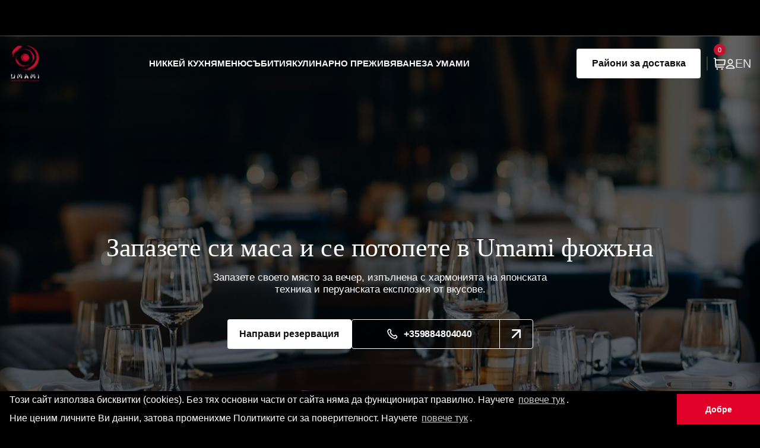

--- FILE ---
content_type: text/html; charset=UTF-8
request_url: https://umami.bg/bg/reservation
body_size: 37839
content:

<!DOCTYPE html>
<html lang="bg">
<!--[if lt IE 7]>      <html class="no-js lt-ie9 lt-ie8 lt-ie7"> <![endif]-->
<!--[if IE 7]>         <html class="no-js lt-ie9 lt-ie8"> <![endif]-->
<!--[if IE 8]>         <html class="no-js lt-ie9"> <![endif]-->
<!--[if gt IE 8]>   <html class="no-js"> <![endif]-->

<head>
  <meta charset="utf-8">
  <meta http-equiv="X-UA-Compatible" content="IE=edge">
  <title>Резервирай | Umami Delivery</title>
  <meta name="description" content="Резервирай - Umami, UMAMI JAPANESE FOOD, разнос на храна, доставка на храна, sushi, суши, японска кухня доставка на суши София, разнос за София" />
  <meta name="keywords" content="Umami, UMAMI JAPANESE FOOD, разнос на храна, доставка на храна, sushi, суши, японска кухня доставка на суши София, разнос за София" />
  <meta id="alpha_viewport" name="viewport" content="width=device-width, initial-scale=1,user-scalable=no,maximum-scale=1">

  <link rel="icon" type="image/png" sizes="16x16" href="/assets/images/favicon-16x16.png">
  <link rel="icon" type="image/png" sizes="32x32" href="/assets/images/favicon-32x32.png">
  <link rel="apple-touch-icon" sizes="72x72" href="/assets/images/apple-icon-72x72.png">

  <script src="/assets/js/libs/jquery_3_7_1/jquery-3.7.1.min.js?ver=1912"></script>


  <script>
    if (typeof jQuery.fn.size === 'undefined') {
      jQuery.fn.size = function() {
        return this.length;
      };
    }
  </script>


  <script>
    // Load the SDK asynchronously
    (function(d, s, id) {
      var js, fjs = d.getElementsByTagName(s)[0];
      if (d.getElementById(id)) return;
      js = d.createElement(s);
      js.id = id;

      js.src = "https://connect.facebook.net/en_US/sdk.js#version=v17.0&appId=795728211966751&status=true&cookie=true&xfbml=true";
      fjs.parentNode.insertBefore(js, fjs);
    }(document, 'script', 'facebook-jssdk'));
  </script>

  
    <script id="googleScriptId" src="https://accounts.google.com/gsi/client" async defer></script>


    

      <link rel="stylesheet" href="/assets/css/build.css?ver=1912">
  

  <!-- Google Tag Manager -->
  <script>
    (function(w, d, s, l, i) {
      w[l] = w[l] || [];
      w[l].push({
        'gtm.start': new Date().getTime(),
        event: 'gtm.js'
      });
      var f = d.getElementsByTagName(s)[0],
        j = d.createElement(s),
        dl = l != 'dataLayer' ? '&l=' + l : '';
      j.async = true;
      j.src =
        'https://www.googletagmanager.com/gtm.js?id=' + i + dl;
      f.parentNode.insertBefore(j, f);
    })(window, document, 'script', 'dataLayer', 'GTM-WQC8LP45');
  </script>
  <!-- End Google Tag Manager -->


  

  <script>
    let lang = 'bg';
    let init_variables = {};
    init_variables.slideSpeed = 400;
    init_variables.lang = 'bg';
    init_variables.method_name = 'index';
    init_variables.controller_name = 'reservation';
    init_variables.googleAnaliticsId = "G-Z41T6L5R90";
    init_variables.language = 'bg';
    init_variables.getPagesInfo = 0;
    // From ikigai down
    init_variables.awToken = 'AW-10811938603';
    init_variables.isLogged = false;
    init_variables.maxPriceToReachForFreeDelivery = 150;

    init_variables.freeDeliveryShown = false;
    init_variables.isProgressBarCompleted = false;
    init_variables.order_min_sum_val = 20;
    init_variables.total_price_clear = 0;
    init_variables.gmap_key = "AIzaSyBceg3fg4UwJcFga34dhz7OSMRjHZqyEG4";
    init_variables.defaultCity = "sofia";
    init_variables.active_delivery_zones = [{"name":"\u0413\u043e\u0446\u0435 \u0414\u0435\u043b\u0447\u0435\u0432","color":"#e57373","coords":[[42.66150608860025,23.295173604770554],[42.657127365994995,23.30397893755861],[42.66003669670934,23.303734507510256],[42.660699156390585,23.30393805202656],[42.66146541323225,23.30368286636046],[42.66295900221246,23.303260712371525],[42.663740240625714,23.302741020389476],[42.6644467756985,23.30181731996131],[42.66388875117518,23.301137836726],[42.664321601303556,23.30060819114007],[42.665575367367325,23.299264194224918],[42.66439804974161,23.29762729441198],[42.663070870144736,23.296209519446514],[42.66150608860025,23.295173604770554]]},{"name":"\u041c\u0430\u043d\u0430\u0441\u0442\u0438\u0440\u0441\u043a\u0438 \u043b\u0438\u0432\u0430\u0434\u0438 \u0418\u0437\u0442\u043e\u043a","color":"#e57373","coords":[[42.66530929692675,23.28784281141742],[42.66363496291248,23.286807826069634],[42.662284046919154,23.286445581197626],[42.659372818305144,23.285539969017634],[42.657127463917874,23.2848672285418],[42.65531970443814,23.284194488065992],[42.65375928031443,23.28303012954902],[42.64860199036582,23.295863947865627],[42.64743079924051,23.298780201070855],[42.65103641820954,23.299799995136425],[42.654760250500686,23.301768018771384],[42.65789178137837,23.30271624834168],[42.66530929692675,23.28784281141742]]},{"name":"\u0411\u043e\u0440\u043e\u0432\u043e","color":"#e57373","coords":[[42.668323667184524,23.279333745379404],[42.667461226141455,23.28175631680034],[42.66539526053492,23.287674700077275],[42.66751142256217,23.289760143701187],[42.67127328969846,23.293625953305195],[42.67145728924717,23.293222767538253],[42.671119956324986,23.29276396994055],[42.67148795578561,23.29206882206543],[42.67150840013596,23.292193948682666],[42.672050172975645,23.291345868276352],[42.671661732551144,23.290525593784082],[42.67380834664158,23.286618862729057],[42.67234661271954,23.284616836849978],[42.67055773072039,23.282016983798968],[42.669463931790204,23.280390337772786],[42.668323667184524,23.279333745379404]]},{"name":"\u041c\u0430\u043d\u0430\u0441\u0442\u0438\u0440\u0441\u043a\u0438 \u043b\u0438\u0432\u0430\u0434\u0438","color":"#e57373","coords":[[42.66952158529915,23.276650980222257],[42.66697911205233,23.276013375088894],[42.66328242288802,23.274296745881827],[42.66055935515709,23.273021535615072],[42.65765582044227,23.27243297702998],[42.65468000754203,23.28067279722029],[42.653724110151444,23.282977985011257],[42.65522107502517,23.284130578906712],[42.659369102665806,23.285552928820636],[42.663805382508826,23.28677909253912],[42.66470702669656,23.28724503475297],[42.665085713356206,23.288054302807012],[42.66871016896539,23.278490225800567],[42.66952158529915,23.276650980222257]]},{"name":"\u0417\u041e\u041d\u0410 \u0411\u042a\u041a\u0421\u0422\u041e\u041d\/ \u041f\u0410\u0412\u041b\u041e\u0412\u041e \u041a\u0415\u041c\u041f","color":"#e57373","coords":[[42.6695630197178,23.27675556674768],[42.670394422296,23.274321783277856],[42.67158700253282,23.272608414503964],[42.670721964218046,23.271112072439706],[42.66782309466549,23.266008983163744],[42.66503552172625,23.260082157396425],[42.663733623257514,23.26150996470986],[42.661272388671335,23.26291452069205],[42.66034733061694,23.26435092286374],[42.65972198233777,23.266003839151722],[42.65830720077372,23.26999644496192],[42.657609983086274,23.272166712076682],[42.657786388300195,23.272338048953856],[42.659374012704745,23.272703567625456],[42.66012632988165,23.272937452083823],[42.66252816867248,23.27402582122764],[42.665022955590615,23.275117719436167],[42.66766101215876,23.27623561522023],[42.6695630197178,23.27675556674768]]},{"name":"\u0413\u044a\u0440\u0434\u043e\u0432\u0430 \u0433\u043b\u0430\u0432\u0430","color":"#e57373","coords":[[42.66065930021614,23.247756300422907],[42.66021934712239,23.24805083047167],[42.65970934704808,23.247269407606268],[42.6593632009791,23.24633665394657],[42.6580167061999,23.246401428505777],[42.65690836668628,23.246366882073403],[42.656439757414574,23.246181195004255],[42.65620157119707,23.24696280802479],[42.65586054530536,23.247586241886523],[42.655520729525335,23.247931706204838],[42.65515550488797,23.24853626876154],[42.654679121702145,23.248760820569203],[42.65454890966319,23.24903719202456],[42.65462195547477,23.249624481365856],[42.65436788271688,23.25067382923237],[42.65406738687963,23.251525111301873],[42.653670394199196,23.252539912737717],[42.65354326394808,23.25266111940371],[42.65318437965033,23.25271293905132],[42.653054164481745,23.252889989515182],[42.65295570892894,23.253313183304186],[42.65294618096431,23.25379251504637],[42.65311450813019,23.254353894564673],[42.65318630690237,23.25470575711151],[42.6531386672394,23.25496485534984],[42.65231925932838,23.256830362669177],[42.651539537722925,23.25779752625556],[42.65138508600185,23.258049280263748],[42.651219930232,23.258947487492748],[42.65095659131936,23.259610470615286],[42.65048307931124,23.260411876923683],[42.650117378691704,23.260749981005688],[42.649928413693345,23.260869278302238],[42.6498887996147,23.26090060874847],[42.64982913562588,23.260962327078317],[42.64979796273934,23.260946577965598],[42.64979556036715,23.26100853118683],[42.64973704776554,23.26178418172745],[42.64948105448718,23.262878047875404],[42.64953225322682,23.264946449318046],[42.649451798045675,23.265712155621287],[42.65055621917756,23.266010482752932],[42.651212241416886,23.266189479031482],[42.65425475154203,23.265861319187735],[42.654839832579086,23.265732044097206],[42.65691624965433,23.26654236054563],[42.65748667931916,23.26695007429214],[42.65725636596764,23.268941256472573],[42.658613215870446,23.269164539069124],[42.66035903515461,23.264333740181428],[42.66130900268513,23.26295878239455],[42.66362498528929,23.26153682480168],[42.66497834815351,23.25992683975457],[42.66065930021614,23.247756300422907]]},{"name":"\u0432.\u0437. \u0411\u0415\u041b\u041e\u0412\u041e\u0414\u0421\u041a\u0418 \u041f\u042a\u0422","color":"#e57373","coords":[[42.649760294728566,23.260988974699103],[42.6503022452778,23.2606384065503],[42.650613390702745,23.260144861143544],[42.65098287387312,23.259510302764028],[42.651196784178694,23.258955064181862],[42.65141456260801,23.258004681801282],[42.65248409935822,23.25657692544678],[42.652652630744285,23.256109819973318],[42.652801715820544,23.255757287540177],[42.65294431860275,23.25543119503942],[42.65304154758471,23.255210862268513],[42.653138776414664,23.254893583078342],[42.653138776414664,23.254567490577642],[42.65304154758471,23.254276651319884],[42.65291839084816,23.25380954584645],[42.6529313547268,23.25341294685893],[42.65304802951124,23.252831268344323],[42.65333445290514,23.252653053359722],[42.65363795674284,23.252620039809415],[42.65465771878772,23.249632313547437],[42.654597019134314,23.248988549326555],[42.654791257817436,23.248724440927077],[42.65517973336361,23.24859238672741],[42.655483228196005,23.247998142829573],[42.656017375503325,23.24728835150796],[42.656515099546624,23.24601732983885],[42.655519647476325,23.24629794501263],[42.654050719584944,23.24609986371388],[42.65256961666577,23.2451754843176],[42.65164694455757,23.24471329461946],[42.65058586914324,23.244960896246084],[42.649444631027336,23.244696787846664],[42.6493717853304,23.243623847476357],[42.64985742169924,23.242633440980967],[42.649566040332786,23.24184111578441],[42.64910468371093,23.24174207513505],[42.64886186306194,23.240520573790604],[42.6446487739064,23.24063612121435],[42.64443021971067,23.244465692997608],[42.645875091544355,23.244845348820746],[42.64557154982572,23.24964882032498],[42.646676434564256,23.25156360621662],[42.646239339651345,23.25156360621662],[42.646008649430826,23.25212483656253],[42.64588723318187,23.253032709184453],[42.6460329326525,23.253610446306368],[42.64716209197675,23.254287224079178],[42.647465625934416,23.254666879902373],[42.64764774559819,23.255442698322952],[42.64736849522896,23.256235023519565],[42.646470029015774,23.256532145469237],[42.645098021787874,23.26285424026605],[42.64551084130463,23.26260663864099],[42.64697997089169,23.26209492861821],[42.64779344094484,23.261715272795016],[42.64825480729226,23.26136863052227],[42.64855833591736,23.260988974699103],[42.64894685039698,23.260576305325657],[42.6494082081895,23.259651925929347],[42.64950533570939,23.25950336495532],[42.649760294728566,23.260988974699103]]},{"name":"\u041b\u0430\u0433\u0435\u0440\u0430","color":"#e57373","coords":[[42.683491437052936,23.277591117953108],[42.682399320518016,23.279042666078936],[42.68058644206394,23.281517371912997],[42.67881803948515,23.284554510890473],[42.67912741946395,23.285045010548885],[42.68424914896161,23.294514939797608],[42.68691855890637,23.299641663516752],[42.68840875859425,23.298132227153445],[42.69251199997527,23.29491378393078],[42.69372617248979,23.2947001704415],[42.69157567903525,23.29114300871467],[42.689971025558236,23.287600569184576],[42.689229237769126,23.285952922890857],[42.683491437052936,23.277591117953108]]},{"name":"\u0425\u0438\u043f\u043e\u0434\u0440\u0443\u043c\u0430","color":"#e57373","coords":[[42.6866608768016,23.300029769363192],[42.683773359204764,23.294447708616474],[42.67866434544379,23.285144274039595],[42.67818498850005,23.285844019545436],[42.67896832597964,23.28849987180959],[42.67907354966468,23.289978879358074],[42.6790034005611,23.290948981082465],[42.67775239491306,23.296292492225092],[42.67804468820688,23.29791462953608],[42.678500663000676,23.298662084962757],[42.6790034005611,23.30017289912567],[42.67923723059869,23.301524680218137],[42.67937752819918,23.30225623233838],[42.6821600318234,23.301429260376494],[42.68286148365891,23.30120661407878],[42.68502424362859,23.30064999833388],[42.6856321409835,23.300618191721014],[42.68625172255054,23.300268318967284],[42.6866608768016,23.300029769363192]]},{"name":"\u0418\u0432\u0430\u043d \u0412\u0430\u0437\u043e\u0432","color":"#e57373","coords":[[42.67943945378926,23.30250076772262],[42.67466087777544,23.303861756703185],[42.67488794756957,23.306895094618824],[42.67493660527455,23.307722368595392],[42.67490416680826,23.308251823940708],[42.67449868455742,23.309785038378124],[42.678156038770595,23.3128514672527],[42.67861826112113,23.311847708160826],[42.67888586196341,23.312046253914872],[42.67845607823179,23.31305001300686],[42.67940903488022,23.313863714395325],[42.68134706298909,23.315540322988056],[42.681995761823885,23.316753658154568],[42.68399046830342,23.31383062343633],[42.681939000945874,23.310929649356723],[42.68191467483962,23.312043711646197],[42.68175250055444,23.311933408448738],[42.68148237639775,23.309153370217786],[42.6808014096583,23.30635338245861],[42.67943945378926,23.30250076772262]]},{"name":"\u0425\u043b\u0430\u0434\u0438\u043b\u043d\u0438\u043a\u0430","color":"#e57373","coords":[[42.65757737405602,23.312914222454623],[42.65678140896631,23.31299656569726],[42.655792608828875,23.313242336664885],[42.65472409572365,23.315691583567315],[42.65469640019154,23.318275325409047],[42.654448341739595,23.32140916505719],[42.656748411803704,23.32249518966526],[42.65671069374443,23.32719346990646],[42.65663004257598,23.329202371886424],[42.658152477213775,23.328512656023577],[42.65921579575634,23.327291691499795],[42.661022888608045,23.328238080354822],[42.66306428065073,23.323749596670723],[42.6651638599844,23.330070526865512],[42.666702335124526,23.32970650562116],[42.66748404194294,23.331932035784007],[42.669167732243864,23.331086779406377],[42.664640175380555,23.316533106490823],[42.66386164107436,23.31370495452086],[42.66255819574607,23.31366839631312],[42.65949722410491,23.313421839474614],[42.65757737405602,23.312914222454623]]},{"name":"\u041a\u0440\u044a\u0441\u0442\u043e\u0432\u0430 \u0432\u0430\u0434\u0430","color":"#e57373","coords":[[42.64729046896932,23.29889772336287],[42.63957916732099,23.317657802871366],[42.647836138439246,23.32075183808759],[42.65222117464672,23.32145177762215],[42.651719287059095,23.32397505816744],[42.652776115048184,23.324539987047334],[42.654426102106385,23.32113811318999],[42.65450429487368,23.320308758921026],[42.6547502050732,23.315629768159305],[42.65518805318611,23.31441152336879],[42.65584292673231,23.313246932049285],[42.65744074136924,23.312717503251847],[42.657122125555944,23.309948960174843],[42.658065020119295,23.307294774490316],[42.659753978536685,23.30571177926518],[42.65696480081044,23.306550021324234],[42.6576557655648,23.30247252285624],[42.65434038475544,23.30165032651315],[42.65092714354455,23.29979397995045],[42.64729046896932,23.29889772336287]]},{"name":"\u0418\u0437\u0442\u043e\u043a","color":"#e57373","coords":[[42.67840112436565,23.3543557636431],[42.67782874445794,23.35368500054625],[42.67706262771517,23.352535120949966],[42.67651665369743,23.35176853455215],[42.67582097017629,23.350702500343658],[42.675204535232325,23.349780201084428],[42.67463212588041,23.348953725124034],[42.67430629051003,23.348474608625793],[42.673927614825175,23.348163182902],[42.673795518112996,23.347923624652907],[42.67325832192486,23.347121104517726],[42.67261544169489,23.34830691785126],[42.67210465540134,23.349720311521878],[42.67151460394038,23.35091810276751],[42.67092480156052,23.35159307341911],[42.67032570392132,23.35201776131828],[42.66985005259244,23.352254796425512],[42.6693579131927,23.352462205083867],[42.668816896484714,23.352679487265192],[42.668624453164796,23.352758498967574],[42.666968728211,23.35359902586947],[42.665815849897086,23.354695016744103],[42.66442789035929,23.35627811467546],[42.66337570683399,23.357495882314225],[42.66447210129331,23.360251783854153],[42.66536984132469,23.362360554876318],[42.66663481663673,23.364524819871832],[42.66769711147205,23.36603045019376],[42.66830917659951,23.366816614829077],[42.669098051652384,23.36689060679487],[42.669907318242736,23.366261675086633],[42.67098545746774,23.364991984121303],[42.67239992402139,23.36292945807793],[42.674787351572434,23.359440486369124],[42.677434721978415,23.35584156729678],[42.67815232930806,23.354744143075692],[42.67840112436565,23.3543557636431]]},{"name":"\u0418\u0437\u0433\u0440\u0435\u0432","color":"#e57373","coords":[[42.67323494024524,23.34712209247715],[42.67285111536995,23.34636512750265],[42.6715430022777,23.344531384133518],[42.67032898696766,23.34405692521875],[42.66949157041887,23.343873227981135],[42.66810485940033,23.3435588991438],[42.66760359348805,23.343465009444685],[42.667720655948614,23.347632895657142],[42.667831715003075,23.350049534871232],[42.667831715003075,23.35033207370094],[42.668089690032104,23.35128375496538],[42.66846788807743,23.3523369524612],[42.66860295825032,23.352755320019924],[42.66979840151859,23.352249132078924],[42.67030265120562,23.352012366750643],[42.67092150905523,23.35157965525181],[42.67151346430978,23.350913334113272],[42.67209273481896,23.349717260988342],[42.67260047380165,23.348285670880387],[42.67323494024524,23.34712209247715]]},{"name":"\u0414\u0438\u0430\u043d\u0430\u0431\u0430\u0434","color":"#e57373","coords":[[42.66788436383993,23.34391271148843],[42.66760798360502,23.343466229522562],[42.66770050353574,23.343255470041044],[42.66776526740452,23.34247534539449],[42.66765886958373,23.341179331866158],[42.667681999560415,23.341147875226966],[42.66767823299287,23.33782656364039],[42.66767251586256,23.337624406718334],[42.66659196875543,23.337531103524014],[42.66668916159202,23.341107725979526],[42.666643071404735,23.34146757092398],[42.666449789967004,23.34182659501468],[42.665841656646364,23.34242603702245],[42.66509719424755,23.343024661621],[42.6648968365443,23.343168912371738],[42.66466890158338,23.34310347239179],[42.66447050689328,23.34287079892306],[42.66424844969964,23.342707432444627],[42.66413014021512,23.342707432444627],[42.66381343371853,23.34289060092064],[42.663412997907415,23.34280891768148],[42.66242068626775,23.34243435451532],[42.662052425697766,23.342039615308664],[42.66133322817768,23.341951240860197],[42.661125265898335,23.341603634692717],[42.6599918765865,23.340537249665346],[42.65953694838288,23.340213210019073],[42.65879936821605,23.33969474304635],[42.65843541893929,23.339311787099234],[42.658175453866136,23.33904666375156],[42.657724845164864,23.338757973884924],[42.65755586605985,23.338669599435264],[42.65751253801008,23.338663707805523],[42.658002143213565,23.34127369987172],[42.658517740986014,23.343665701629334],[42.659085329475914,23.346385176949894],[42.65960525352645,23.347789277233034],[42.66055633410144,23.35020003355592],[42.66112390137417,23.351672941042466],[42.66205779316161,23.353915885410345],[42.663101265813054,23.356546050212813],[42.66338752363981,23.357462744958383],[42.66432850660166,23.35639673860325],[42.665007436620556,23.355606418017857],[42.66555386834477,23.35498719915725],[42.66602134908632,23.35446394857479],[42.666405846382304,23.35409322859249],[42.66690244720377,23.353649971484998],[42.66740913967587,23.353362685675364],[42.668340724459966,23.352883690945276],[42.668589778332745,23.35276147718338],[42.66840106762834,23.35219929385613],[42.668134475340594,23.351461937462688],[42.66793501024256,23.350802415299142],[42.66782398519729,23.350339876870066],[42.66781695828871,23.349814265020342],[42.667771986066185,23.348845852852094],[42.66770312227345,23.347295785683855],[42.667660960729705,23.345724487572596],[42.66762301531631,23.344398827728384],[42.66760474529417,23.343826257840107],[42.66788436383993,23.34391271148843]]},{"name":"\u0412\u0438\u0442\u043e\u0448\u0430 ","color":"#e57373","coords":[[42.63971811285859,23.317527935452944],[42.63308444275589,23.33372286205926],[42.64011611057711,23.334552446272625],[42.642265254266505,23.33462458403048],[42.64502453978679,23.33357858654358],[42.6463776062333,23.334552446272625],[42.64781023274762,23.335454168243814],[42.657625489837756,23.336464096852268],[42.6563257204532,23.33379499981632],[42.65566256234172,23.332749002330246],[42.65579519452979,23.331089833902723],[42.65656445564241,23.32943066547523],[42.656750137933614,23.32239723409822],[42.65441281269197,23.321442662041612],[42.65267228640639,23.324545439686954],[42.651695448897854,23.32401368242926],[42.65214695385023,23.32153168176082],[42.64812221428335,23.32060499847789],[42.63971811285859,23.317527935452944]]},{"name":"\u0420\u0435\u0434\u0443\u0442\u0430","color":"#e57373","coords":[[42.69602217496427,23.354983446797746],[42.69460455349375,23.355350341946178],[42.692845079764254,23.355395336922612],[42.691957245040896,23.355054795083845],[42.689351884546085,23.353544245571328],[42.6890117027929,23.354797677070422],[42.68885578553312,23.354810532777663],[42.688322589993334,23.35797381247309],[42.68789490050608,23.36051277971984],[42.68743610305617,23.362395847095286],[42.68727280145055,23.36373938393058],[42.687381669235094,23.36480786597994],[42.68794155768401,23.366468773721635],[42.68862328130382,23.368233433219842],[42.69097099039115,23.36628108535882],[42.69104029056925,23.3661096530314],[42.690998260798466,23.36489249892591],[42.69149661196093,23.36500686239819],[42.69291487838578,23.36570121205716],[42.69346725033952,23.365717549695603],[42.69380347434014,23.365472485110985],[42.694217747838735,23.36434518802008],[42.69452394821343,23.363789708293865],[42.69525041757174,23.362817618772965],[42.69591736879144,23.36141126556612],[42.696263569583465,23.360972345213753],[42.69661962505589,23.359452303475734],[42.696829016472634,23.358703548946238],[42.696642823208975,23.357876859579648],[42.69670488769202,23.35605458732053],[42.69704787450689,23.35435676292309],[42.69602217496427,23.354983446797746]]},{"name":"\u042f\u0432\u043e\u0440\u043e\u0432","color":"#e57373","coords":[[42.69192305685175,23.34360444615237],[42.690737844469396,23.338363833769336],[42.69042742796546,23.33773035315093],[42.67859757495768,23.354504759002225],[42.68079240344494,23.356940635689625],[42.68240746952212,23.35548254785121],[42.68365922323903,23.353801264349954],[42.68489340644838,23.351689532074516],[42.68563941061789,23.35034271444985],[42.68656120152107,23.351530761833573],[42.69110469833839,23.34383480274022],[42.69192305685175,23.34360444615237]]},{"name":"\u041c-\u0441\u0442 \u041a\u0438\u043d\u043e\u0446\u0435\u043d\u0442\u044a\u0440","color":"#e57373","coords":[[42.65079994884792,23.28952111633683],[42.649689235497476,23.288265093732946],[42.64749666509417,23.28585976028114],[42.64582457118004,23.285119657690956],[42.644146023389965,23.286640979703265],[42.64251279828582,23.287442757521177],[42.64264439665746,23.28440221770302],[42.641469887026716,23.28388758891657],[42.64108161450392,23.28400634940573],[42.64080982229612,23.28394037135581],[42.640557442754584,23.284019545015184],[42.64074187405865,23.284349435263778],[42.64093601168298,23.28449458697321],[42.64044522041519,23.286644917860144],[42.64085900798054,23.287207422210315],[42.64112796842227,23.288473056998953],[42.64048659929563,23.289682441351687],[42.64007280925313,23.288416806563106],[42.63920384120749,23.287966803083236],[42.63827764152438,23.29111563134893],[42.63787239592162,23.29105537999135],[42.637441819576566,23.290728301190086],[42.63701124025212,23.2911844900448],[42.63674529271029,23.29111563134893],[42.63666930748974,23.290995128633682],[42.63624669222662,23.29066773134099],[42.63619277272471,23.291009766040588],[42.63607594697689,23.29098533499146],[42.63580634826013,23.291229645491],[42.63470996811233,23.290179110341853],[42.63469199450614,23.2896416272433],[42.63453023181913,23.289238514918537],[42.63413481014675,23.289214083868245],[42.63354167292712,23.289788213542806],[42.63332598526395,23.29025240349165],[42.63342484220249,23.29061886924154],[42.63332598526395,23.291950361463876],[42.632840500232305,23.29124305898162],[42.63143850126514,23.292660059879438],[42.631222806313644,23.29192712838082],[42.63137559031472,23.290815515607676],[42.631258755523874,23.29044904985895],[42.63150141215203,23.290094799633607],[42.63124078092136,23.288970971335914],[42.62731320575497,23.29295323247962],[42.62699862951888,23.293637301878817],[42.62713344810058,23.293857181328065],[42.62760081692218,23.293637301878817],[42.62793336567836,23.29297766352994],[42.62831085130202,23.29291658590472],[42.628769223625,23.29267227540518],[42.6289040383719,23.293283051653475],[42.62916467938743,23.293209758503735],[42.62933544359893,23.294162569452823],[42.629730895764084,23.294467957577524],[42.6305128051504,23.29479777675138],[42.63045888068061,23.295384121950548],[42.630638628731845,23.296117053449194],[42.62942531931205,23.29595825162511],[42.6285894701752,23.29705764887251],[42.628050206711265,23.296520165773984],[42.627717658579684,23.296581243397952],[42.627322193624195,23.29727752832295],[42.6271820203288,23.29850108982899],[42.627554155419034,23.299782383586916],[42.62663621817214,23.3012322686279],[42.625891934791866,23.301670605965768],[42.62564383835431,23.303356518804293],[42.624849923109,23.305952824577503],[42.62611522073999,23.306728344483076],[42.629067481867054,23.30382857439949],[42.63046834375453,23.303610956540695],[42.63137526499841,23.304949901346305],[42.63297016340664,23.306692654903486],[42.63427644175772,23.307000564859408],[42.635577972211564,23.308201515643617],[42.63686047559386,23.308098208049074],[42.638142952545195,23.307814112164408],[42.63873915547998,23.30802072735429],[42.64049598173372,23.30805637207655],[42.64036487700966,23.30841281930219],[42.639735570488625,23.31179906794705],[42.63774272451579,23.311264397108516],[42.6372182807566,23.312333738785583],[42.637008502015675,23.313688238243884],[42.63716583613814,23.314828869366238],[42.63949957890213,23.31725271050152],[42.643668631821214,23.307236543457606],[42.64067952788338,23.30805637207655],[42.641282604276654,23.3074504117927],[42.642200318007326,23.30477705759921],[42.64104661855774,23.304135452593187],[42.64002400343378,23.307343477625153],[42.639211143525955,23.306416714837837],[42.640312435042574,23.300713559226125],[42.639001371502786,23.299965020051673],[42.639001371502786,23.2982540733677],[42.639316029271725,23.298325362813017],[42.63936847207859,23.296471837239295],[42.64023377200937,23.295865876955475],[42.640915514993964,23.29665006085213],[42.642200318007326,23.297113442245347],[42.64170213223355,23.296364903071776],[42.64175457302869,23.294404443329626],[42.64154480958098,23.293691548878286],[42.641938115465535,23.29308558859441],[42.64796849435973,23.29654312668461],[42.65079994884792,23.28952111633683]]},{"name":"\u041b\u043e\u0437\u0435\u043d\u0435\u0446","color":"#e57373","coords":[[42.664898017439356,23.317553401418195],[42.6669572366153,23.32395844025183],[42.66736780763429,23.324003309247644],[42.66764274206827,23.323828818706545],[42.66769039724704,23.323709168049874],[42.66814128674045,23.323664299054087],[42.66816694702035,23.325279582921866],[42.66835390016442,23.32532943736149],[42.668342677831674,23.325954009469342],[42.66862853235045,23.327003402240507],[42.66872247824179,23.32734411678436],[42.66897104272809,23.32842215889704],[42.66946530479197,23.32855797870178],[42.66942224679053,23.329886233057493],[42.66984303961661,23.33008054682054],[42.67004641669084,23.330715014880212],[42.670017059240536,23.33174780584193],[42.67005033101637,23.332226935669865],[42.670169809695324,23.332363393279678],[42.67025788178887,23.332429939089877],[42.670003450955534,23.332882450593814],[42.67208683896533,23.33523957259095],[42.67220365848317,23.335375548745787],[42.67271782291175,23.33597309745494],[42.67317839702724,23.33555298521992],[42.6734316387535,23.335307703217268],[42.67474753326496,23.333917922686283],[42.67490100934691,23.333902266387753],[42.67593312615273,23.333769187854756],[42.676273347967424,23.333675250062498],[42.676710743062415,23.333362124100802],[42.676868090786115,23.333410493056874],[42.67701501268246,23.33409110503851],[42.68043583993236,23.332501343133146],[42.681238048467264,23.335708563138724],[42.68247713525011,23.33570247954674],[42.68508998261623,23.332561650870275],[42.68519671794513,23.332420080603384],[42.68619468439752,23.331214918338617],[42.68588276132894,23.33053537604573],[42.6855441289795,23.329533140913384],[42.68357304054015,23.32345274178323],[42.68342762461157,23.32307681971156],[42.682636285451196,23.323582858684034],[42.68194300995418,23.32133788578642],[42.682301485079364,23.321075665591422],[42.68275464878707,23.320946855670996],[42.68188831032444,23.31790330268285],[42.68192212885074,23.317332858749694],[42.68202551899043,23.31680381800635],[42.68141678371606,23.315672130849208],[42.68178540745603,23.31799991012406],[42.68170424278321,23.318160922524385],[42.68040897554087,23.320585309239817],[42.68006755454974,23.320272485147512],[42.679557576005266,23.31977104376685],[42.67910100697455,23.320562304706783],[42.67736844158014,23.317502964054285],[42.67703699494058,23.317801987083328],[42.677777674278474,23.319191294082145],[42.67766253823672,23.319333905062877],[42.67426652323684,23.312481162608208],[42.6742230085209,23.31197384869759],[42.67389975539422,23.312235958261937],[42.67248522547604,23.309450466753162],[42.67188221584843,23.30935746013381],[42.67091241489814,23.309923954997004],[42.67153408391488,23.310186064559673],[42.6709447311662,23.310822218575794],[42.67106657451811,23.311238382328895],[42.670956546196464,23.311650823001685],[42.671051164338934,23.31191935968411],[42.67045584679897,23.311512327086604],[42.67004144216057,23.31137129362287],[42.6690760150533,23.31093258358016],[42.66895318848479,23.311481771206232],[42.667574365887276,23.31147370107061],[42.666727938106504,23.311323868840958],[42.66576407283554,23.311311741720147],[42.66615430615545,23.315995347500632],[42.66793202982353,23.316263977486585],[42.66741056948359,23.318595685763],[42.6658461622163,23.31778979580602],[42.664898017439356,23.317553401418195]]},{"name":"\u041a\u0440\u0430\u0441\u043d\u043e \u0441\u0435\u043b\u043e","color":"#e57373","coords":[[42.671673715107005,23.27268612309379],[42.670364832774396,23.274382519032088],[42.669887468828705,23.27580665389317],[42.66942550022938,23.27716795927418],[42.66833216086556,23.279325104725842],[42.669394702200236,23.28033037639264],[42.67019544598739,23.281482250177504],[42.67088838901532,23.282445635524255],[42.67182769945242,23.283827884066284],[42.67264586781948,23.284992174697834],[42.673324129921326,23.285908143612687],[42.67384364482311,23.28662129083864],[42.67331450923439,23.287655027185167],[42.67280942106038,23.288603709274412],[42.67193873561877,23.290082344807985],[42.67165010791868,23.290514158725244],[42.67208786229534,23.29131594036346],[42.67152984887133,23.29221882400728],[42.67146250208478,23.29207488603484],[42.671087282937975,23.29279457589695],[42.67148174403104,23.29320676190835],[42.67127008229264,23.29357314947427],[42.672020516113434,23.294397521497046],[42.67331932246799,23.292487072046242],[42.674536327493456,23.29081870009614],[42.676574308129034,23.28791928272787],[42.67815765751638,23.285602986116714],[42.6786001731011,23.284929094701283],[42.675876982297154,23.279804098726714],[42.674770638944125,23.277880564006125],[42.67184511407356,23.272512690365147],[42.671673715107005,23.27268612309379]]},{"name":"\u0421\u0422\u0420\u0415\u041b\u0411\u0418\u0429\u0415","color":"#e57373","coords":[[42.679351259360715,23.30221684658534],[42.6783117010398,23.29834629854028],[42.67791441916145,23.298481396522078],[42.67511843905655,23.296766349594293],[42.671878060725504,23.29448226322407],[42.66519485370091,23.302841548382986],[42.67260520570804,23.30437212172083],[42.673211153361876,23.304325027157006],[42.676826835741565,23.3031039058028],[42.679351259360715,23.30221684658534]]},{"name":"\u0414\u0440\u0430\u0433\u0430\u043b\u0435\u0432\u0446\u0438","color":"#e57373","coords":[[42.63295821284112,23.33338991084824],[42.644775185333714,23.304189723830547],[42.6410090045222,23.301109083061675],[42.639470644915804,23.300232112332566],[42.63834579876675,23.300142166616496],[42.635202738505455,23.298905413023107],[42.632704720000476,23.297781091575075],[42.63130578694185,23.296849667156664],[42.63064402864234,23.296422425006824],[42.63028005960325,23.2960851285728],[42.62994917504932,23.295882750711513],[42.6294197578446,23.29581529142473],[42.62821200657896,23.29613010143038],[42.62726895162754,23.29734436859451],[42.62753367024908,23.29990782149622],[42.626808145420085,23.300721673754083],[42.626013976921485,23.301373780194723],[42.62551761646512,23.303352585943742],[42.625451434771776,23.305713660985134],[42.622886839973006,23.308569437463234],[42.618137924241495,23.313359046834023],[42.62308775706617,23.321080953131712],[42.63295821284112,23.33338991084824]]},{"name":"\u041c\u043e\u0442\u043e\u043f\u0438\u0441\u0442\u0430","color":"#e57373","coords":[[42.66529673564614,23.287738882388794],[42.66161909807738,23.29524072388668],[42.66338791564286,23.296500624857742],[42.66558903525913,23.2992585494452],[42.66386606810343,23.301164432289994],[42.66444314376068,23.301781041445253],[42.66366821235863,23.30281246039607],[42.66436070470937,23.30270034964107],[42.66522630930021,23.302868515774122],[42.67199793415992,23.29443778695733],[42.66968668105076,23.292396401734322],[42.6653093854226,23.288080137644414],[42.66529673564614,23.287738882388794]]},{"name":"\u041b\u043e\u0437\u0435\u043d\u0435\u0446","color":"#e57373","coords":[[42.665038441120316,23.317604089629043],[42.66720300065677,23.324154893143714],[42.66823952360588,23.323864667671387],[42.668270009313005,23.325813324414014],[42.668910205715804,23.328425353664045],[42.6694589402411,23.32859119679034],[42.66939796997812,23.330042324152032],[42.67000766992294,23.330456931969394],[42.67009912439866,23.33203244167504],[42.669794275622394,23.3327372749647],[42.67436685027616,23.33804425502842],[42.6766834930302,23.3375467256474],[42.67437237129636,23.338076175627776],[42.677682369392954,23.34179537132283],[42.686268354102964,23.331127152089863],[42.683822188827804,23.324047630458665],[42.682766950541264,23.320850427141522],[42.68003284069462,23.321666040233225],[42.676387173742995,23.322122783564453],[42.67456426005788,23.322318530706013],[42.67053447163963,23.320458932858486],[42.666312508289025,23.317914220014075],[42.665038441120316,23.317604089629043]]},{"name":"\u041a\u0438\u043d\u043e\u0446\u0435\u043d\u0442\u044a\u0440 ","color":"#e57373","coords":[[42.62986384261586,23.29547077826092],[42.631498648103744,23.29688330789632],[42.63364134730071,23.29812848419669],[42.637742046230755,23.2998448276265],[42.639877034443515,23.30017479037853],[42.640921445534744,23.300925508425244],[42.64488184715972,23.30411330940931],[42.64646665359635,23.300306992793423],[42.6509642092052,23.289206212076607],[42.64080463388092,23.279988457028736],[42.63202342592996,23.291251302338566],[42.62986384261586,23.29547077826092]]},{"name":"\u0411\u044a\u043a\u0441\u0442\u043e\u043d","color":"#e57373","coords":[[42.65762179630656,23.272466861424306],[42.66040628655341,23.273012971611223],[42.66388672401331,23.274578487481108],[42.667233114754964,23.27621681804189],[42.66953532698446,23.276653706191553],[42.67031163513994,23.274578487481108],[42.67183745394644,23.272758120190446],[42.669107014886634,23.268025165236253],[42.6650646740986,23.259906327122394],[42.66353868903445,23.26161747237495],[42.66145043824881,23.262564063366085],[42.65979049656477,23.265622280413254],[42.65762179630656,23.272466861424306]]},{"name":"\u0418\u0437\u0442\u043e\u043a","color":"#e57373","coords":[[42.67331295815859,23.34695158608551],[42.673275064002354,23.347011356975713],[42.67301841175248,23.347497710586737],[42.6722801701581,23.349301927950336],[42.671719295765456,23.35064933797105],[42.67122715951524,23.351398095110028],[42.67060777572351,23.351846214909756],[42.668991850988675,23.352560046821253],[42.66808677804576,23.352934425391283],[42.66721903153646,23.353533436549327],[42.66731868811459,23.35480534768209],[42.66743367627484,23.356171088325596],[42.66774031032952,23.359017250122633],[42.66773264449688,23.360487245776454],[42.668085271833235,23.36158192339076],[42.66851455458661,23.362270006462325],[42.66905881952928,23.363614896102376],[42.67004768307541,23.365293401777876],[42.67046928678005,23.36528297627717],[42.67040029727872,23.3648659562337],[42.67069696193755,23.36501459504919],[42.67398344804673,23.360740229715844],[42.677408523710966,23.35569972348256],[42.67838192537303,23.354125472818367],[42.67670852471406,23.351841146095865],[42.67331295815859,23.34695158608551]]},{"name":"\u0411\u043e\u0440\u043e\u0432\u043e ","color":"#e57373","coords":[[42.67601730387747,23.288536026184005],[42.67387169137416,23.28664806619929],[42.67256781393394,23.284940324212727],[42.67015315384768,23.281327793089275],[42.66962191603943,23.28050676328769],[42.668390392748535,23.279291639182304],[42.667665955885695,23.281032222359812],[42.66670002693476,23.28369235891489],[42.66529940329582,23.28776466672869],[42.67201245042065,23.294332905136628],[42.67601730387747,23.288536026184005]]},{"name":"\u0418\u0437\u0433\u0440\u0435\u0432 ","color":"#e57373","coords":[[42.66579371290868,23.342941586967157],[42.666227515878774,23.344781055179624],[42.66672158650937,23.34655905246123],[42.66691845464181,23.34736520660529],[42.66695700256891,23.347776792724325],[42.66696873583702,23.348170145170855],[42.666985832045356,23.3485938870702],[42.666994380148026,23.348797248972755],[42.666989520942074,23.34897751489241],[42.666982037084026,23.34938423869871],[42.66698080998091,23.34977029767626],[42.66709469843104,23.351217256378845],[42.66730869453875,23.352614376376096],[42.66737811512266,23.35304611134974],[42.66746004912085,23.353028082418547],[42.6698226772433,23.352125911075007],[42.67106231927721,23.351384400377583],[42.67138943879948,23.35089005991503],[42.67196189382079,23.34997553005914],[42.673143133549075,23.347034204306027],[42.673488414767775,23.34642863723957],[42.6714803050279,23.344340048785398],[42.66992647423473,23.343895142368552],[42.66959934155784,23.343771557251188],[42.66579371290868,23.342941586967157]]},{"name":"\u0414\u0438\u0430\u043d\u0430\u0431\u0430\u0434 ","color":"#e57373","coords":[[42.64817638258131,23.335552787266494],[42.64836391797377,23.337070697999792],[42.65217963897368,23.337152600912134],[42.65347088633945,23.33816169902161],[42.65409944940603,23.33941618625977],[42.6555675239382,23.34158582032461],[42.656003588373466,23.343822317839795],[42.65700792259153,23.345152862556063],[42.658414238062505,23.348472727542884],[42.65969289790122,23.34761769486014],[42.663382621119034,23.35727856015357],[42.66427420675694,23.356299935105227],[42.66587400213794,23.354518111931426],[42.66735551765061,23.35304948825398],[42.66734618778794,23.352951691066895],[42.6673234506827,23.3528101330662],[42.667286914628164,23.352522154754247],[42.667204904330404,23.35200211472289],[42.667074903277936,23.35115446389146],[42.66700389428626,23.350288579389343],[42.66696615522238,23.349837403466474],[42.666962381363376,23.349386227543608],[42.66697737775291,23.348914386791478],[42.66697236244774,23.348638352338416],[42.66695662130755,23.34837568924457],[42.666936959740966,23.347719472528123],[42.6668422171221,23.347102154312026],[42.6664303464281,23.34561626027791],[42.66569208453805,23.34245488942676],[42.66208256765939,23.342067038549978],[42.659606607929916,23.34019907183206],[42.65860671376693,23.33942123200895],[42.65773524969187,23.338556686131305],[42.65819759871251,23.338133527651074],[42.65852451575566,23.337510176826946],[42.65888504451888,23.337697230390543],[42.65914827294236,23.336714831968635],[42.65845831675577,23.33664263998196],[42.656373340376234,23.336430633235295],[42.65224053995951,23.336007440603368],[42.65048697435401,23.33565147754493],[42.648841920783525,23.33539463708692],[42.648358467621534,23.33532978822018],[42.64817638258131,23.335552787266494]]},{"name":"\u0412\u0438\u0442\u043e\u0448\u0430 ","color":"#e57373","coords":[[42.66020354459397,23.335262874315305],[42.65992533760294,23.334971863800973],[42.65996813875961,23.33406973120617],[42.6596899307153,23.334098832258036],[42.659657829706504,23.334520797503586],[42.65913351089168,23.334593550132467],[42.659058607842866,23.334768156440816],[42.657977853810195,23.334520797503586],[42.65667236349407,23.33385147332075],[42.65618012232491,23.333880574372643],[42.65585909337659,23.333123947034267],[42.65579488738814,23.33185805129753],[42.65613731856132,23.330795862919558],[42.65659745748056,23.32980642717061],[42.65664026092796,23.328060364084678],[42.65661372371068,23.327788163463595],[42.6564919254827,23.327592739252225],[42.656479747793014,23.326301173923696],[42.654896634896886,23.326582669053067],[42.65365447194728,23.327377478830044],[42.65331348169926,23.328155730069028],[42.65278264387197,23.32844562072094],[42.652490362533854,23.32895893536866],[42.65205193795151,23.329256989034434],[42.651613510278054,23.328097891444173],[42.65108982872937,23.32904172805408],[42.65039563941494,23.328412503646433],[42.64994502115161,23.32811444998063],[42.64948222061793,23.32725340605623],[42.64925081906006,23.326011515778873],[42.64884890904432,23.32571346211313],[42.64763098404927,23.325299498687343],[42.64613290360049,23.324620598670265],[42.64561885209676,23.32518358892966],[42.64507076034067,23.325051120633248],[42.6440009180574,23.324388779153082],[42.64424451917861,23.323329032783164],[42.64369641531425,23.32304753765382],[42.64363551458655,23.322037466896546],[42.64277071782331,23.32170629615618],[42.64143633759264,23.323191714200306],[42.63853859916051,23.32478865626271],[42.638758500546714,23.32411522221497],[42.63788553039069,23.323762928243923],[42.63744904071973,23.322872922423613],[42.63307159688932,23.333744475294793],[42.637723973196785,23.33423634938916],[42.641997318868505,23.334755549820812],[42.64475113259593,23.333744475294793],[42.64571594360703,23.333881106988144],[42.646982235350606,23.335110792221684],[42.652629248643024,23.335957908778454],[42.657523577474166,23.336536632429215],[42.65999536807806,23.336700590461476],[42.66020354459397,23.335262874315305]]},{"name":"\u0413\u043e\u0440\u0435\u043d \u041b\u043e\u0437\u0435\u043d\u0435\u0446","color":"#e57373","coords":[[42.67414176650402,23.312131327653532],[42.67413404099155,23.312120820400523],[42.67386366052554,23.312194371170364],[42.67392192226592,23.31240111826949],[42.67381372049056,23.31250747205931],[42.67355127229368,23.31266999747973],[42.67311800254632,23.313039812979838],[42.672787304886754,23.313519683857066],[42.67265064253212,23.313796581414522],[42.67190218960866,23.313865455065297],[42.670829775396214,23.313887265423915],[42.67039001744939,23.313970012014835],[42.67026313093103,23.31390975565597],[42.67013408129668,23.31405338452734],[42.66995942639625,23.314056352288674],[42.66946492399947,23.31397368662647],[42.668847437435545,23.314039306530617],[42.66854532996729,23.314127308766246],[42.66806905876987,23.31417817080134],[42.66823204616023,23.314148083085684],[42.668434956508946,23.314090195541297],[42.667686008724104,23.314036991673106],[42.66791110276711,23.31415690543983],[42.66734399888303,23.31385164956842],[42.66673865486453,23.313910435533074],[42.66595337860588,23.313783388352363],[42.66434162567765,23.313724938451713],[42.66388151708901,23.313717604621644],[42.664915064801846,23.317438165277224],[42.66972369266594,23.332468453025967],[42.67155723915,23.334764106600662],[42.67273306728305,23.33608809966136],[42.674265086340355,23.3346154531206],[42.67462163535916,23.33420404474844],[42.675204844460964,23.334100927356054],[42.67625793161265,23.333938734138155],[42.67663471911037,23.333582377726273],[42.67688199054196,23.33302783425644],[42.67727939715308,23.331764601825867],[42.677927589776175,23.329892939447834],[42.67817017674952,23.32740465904049],[42.678321324501965,23.32272018045242],[42.678584867618085,23.321732805942577],[42.67798325159892,23.319778764172447],[42.6766255158309,23.31717357998393],[42.67514416638841,23.314526366784456],[42.67447301405798,23.313097687656377],[42.67414176650402,23.312131327653532]]},{"name":"\u0414\u043e\u043b\u0435\u043d \u041b\u043e\u0437\u0435\u043d\u0435\u0446 ","color":"#e57373","coords":[[42.6833336975798,23.320867599185192],[42.6785625411309,23.321935595693105],[42.6784523969186,23.322182111601848],[42.67836291457678,23.32244124640664],[42.678265264112014,23.32321472681565],[42.67825470509885,23.3239532477553],[42.67820367515492,23.325314560217606],[42.67788479003039,23.329977424668456],[42.67641124910921,23.33409241468229],[42.676897542035135,23.33417022800839],[42.67741646657954,23.333959536386658],[42.67840536837447,23.333471575076203],[42.68039948763973,23.332473459767527],[42.68154788582132,23.33696108918059],[42.6865614724197,23.330797699416536],[42.6833336975798,23.320867599185192]]},{"name":"\u0418\u0432\u0430\u043d \u0412\u0430\u0437\u043e\u0432 ","color":"#e57373","coords":[[42.67931053079431,23.30279915986759],[42.67666146901712,23.303261969972652],[42.674717131632235,23.30395618513262],[42.67486295904661,23.308584286197572],[42.674498389869996,23.30990660078706],[42.67424317808282,23.311311560039012],[42.67423101450461,23.312716519290966],[42.67590800770199,23.315857016440717],[42.67756066941578,23.31873305067345],[42.67858143692604,23.321873547824794],[42.68333761000528,23.320766439345448],[42.682491308550524,23.31798611382275],[42.68186517048533,23.31620412402227],[42.68140051627908,23.311427262566312],[42.68135191375556,23.309220650093817],[42.68081726889981,23.30708015335174],[42.67931053079431,23.30279915986759]]},{"name":"\u041e\u0431\u043e\u0440\u0438\u0449\u0435 ","color":"#e57373","coords":[[42.69672090109043,23.33569622734845],[42.69509723950193,23.33484570921491],[42.69341410985975,23.334399749952166],[42.69275095350457,23.334965660119025],[42.6921770025299,23.335855217383326],[42.69079121803587,23.3373915965879],[42.691632472874495,23.34094982564216],[42.691993629669724,23.342850307831362],[42.69256293469536,23.344305775261958],[42.68676951948498,23.351701646562958],[42.692374871513636,23.35514039696659],[42.694180353473485,23.355180851159304],[42.69696045843054,23.35491788789338],[42.69701992455603,23.353663755393313],[42.69628976855819,23.349188775754783],[42.69612623428884,23.347489118433998],[42.6962005679365,23.346194530047228],[42.696483034984624,23.339681132225877],[42.69672090109043,23.33569622734845]]},{"name":"\u0417\u043e\u043d\u0430 \u0411-19 ","color":"#e57373","coords":[[42.702004154404506,23.29782530712339],[42.6981778876647,23.296752639530183],[42.69604193643071,23.296144945662505],[42.69426557663118,23.295133188679053],[42.69574692070691,23.297476008458677],[42.69691483710332,23.300057641265255],[42.697880167033105,23.30195108742015],[42.69830641184515,23.302377539257236],[42.69894577357718,23.302650468431665],[42.69956005609856,23.30274428783585],[42.70109749313083,23.30315642072427],[42.70146833467058,23.300860622014554],[42.702004154404506,23.29782530712339]]},{"name":"\u0417\u043e\u043d\u0430 \u0411-5 ","color":"#e57373","coords":[[42.699560971860706,23.30284030576857],[42.69950988107351,23.303018923714973],[42.69932713401941,23.303146793683695],[42.69806548896659,23.302817221073497],[42.69664909672184,23.302385697394868],[42.69622868694461,23.302465980869613],[42.69493793738883,23.30277707933368],[42.69477566983193,23.302987823455],[42.69412659536502,23.303971296018034],[42.69366191288688,23.30448310316845],[42.692636648771355,23.30538629225765],[42.69445113344682,23.30890872970386],[42.69525509547995,23.308768233624278],[42.69615263178852,23.30898901318176],[42.698475916227096,23.309751706190383],[42.69992305287206,23.31005931285903],[42.70013491038081,23.308920124394042],[42.70055863006607,23.30676940585805],[42.701083972660385,23.3032250831861],[42.699560971860706,23.30284030576857]]},{"name":"\u0417\u043e\u043d\u0430 \u04115-3 ","color":"#e57373","coords":[[42.69994329905359,23.31017331588481],[42.696606220057035,23.309194173323476],[42.695689101626876,23.30887223856854],[42.694771983196716,23.308834916163278],[42.69402981842208,23.30942553839685],[42.69422586280942,23.309863741989233],[42.69511505636817,23.31159750402918],[42.69611820754105,23.31376464828051],[42.696433888029205,23.314550738952065],[42.69665225712072,23.315211780554847],[42.697719550063056,23.31524602524553],[42.69870414758185,23.3155863552266],[42.698901917364665,23.315633707915467],[42.69894767324505,23.315228594233133],[42.699396723986396,23.312961758972392],[42.69994329905359,23.31017331588481]]},{"name":"\u0436.\u043a \u0421\u0435\u0440\u0434\u0438\u043a\u0430 ","color":"#e57373","coords":[[42.694303430851335,23.295221428163785],[42.69331163272716,23.29484659276278],[42.69116268245574,23.29608354958674],[42.68672679355967,23.300281706078835],[42.69017083417529,23.306316556036023],[42.69080451684849,23.30702874329731],[42.69433098057283,23.30388012592877],[42.695019719645586,23.302718136185177],[42.69675530823156,23.302305817244417],[42.6992897314085,23.303092971586125],[42.69953765855544,23.302868070345937],[42.69791234034034,23.302080916003348],[42.694303430851335,23.295221428163785]]},{"name":"\u0426\u0435\u043d\u0442\u044a\u0440 \u041d\u0414\u041a ","color":"#e57373","coords":[[42.68947142548345,23.314064997759914],[42.68693617050249,23.31038934421497],[42.68243907683734,23.316318223734186],[42.682328033369544,23.31735042781196],[42.68322562905374,23.32045962789951],[42.68505779442526,23.326187101745802],[42.68660306361687,23.330668377984836],[42.68864794715353,23.33386842861205],[42.690119107322175,23.331313094126557],[42.68816680544953,23.329009516734317],[42.68872196862358,23.321456803970307],[42.68922161123791,23.316308371436776],[42.68947142548345,23.314064997759914]]},{"name":"\u042f\u0432\u043e\u0440\u043e\u0432 ","color":"#e57373","coords":[[42.69077993226338,23.337411334262924],[42.689564514009305,23.338753969055375],[42.68707127392898,23.342386149496093],[42.68349293974143,23.347634345874013],[42.68659926494428,23.35146438828437],[42.68928990270143,23.3469418289811],[42.691066283058746,23.343889101451822],[42.691959648132155,23.343634707490168],[42.69077993226338,23.337411334262924]]},{"name":"\u041a\u0440\u0438\u0432\u0430 \u0440\u0435\u043a\u0430 ","color":"#e57373","coords":[[42.690192354022685,23.30628753069925],[42.68671707089629,23.300141199842614],[42.682730477294285,23.301559583886473],[42.679397897627524,23.30264423050889],[42.680338398337284,23.30578692456575],[42.68113576822256,23.307928406358286],[42.68150378164165,23.30987520798655],[42.68164689738205,23.313657565436785],[42.68201490777366,23.3168836938504],[42.690192354022685,23.30628753069925]]},{"name":"\u041b\u0430\u0433\u0435\u0440\u0430 ","color":"#e57373","coords":[[42.68073202564443,23.281207971255213],[42.67877393947894,23.28483337001674],[42.68228946070953,23.29114621796336],[42.68676169825491,23.299938994527764],[42.68950450226626,23.297463691649995],[42.68801091114028,23.29432338202821],[42.68869627491142,23.2933167268707],[42.68878169767953,23.29225036795378],[42.68843115922609,23.291112836452946],[42.68751209520299,23.290889916291704],[42.687078717087545,23.290434455387395],[42.68655814449091,23.290311133208725],[42.6861099250375,23.289091796870764],[42.685895390724305,23.288228596937437],[42.68550646398323,23.28741284539403],[42.68465013278015,23.285389893093594],[42.68342644891947,23.284652827163995],[42.68286548028006,23.283014241837662],[42.68073202564443,23.281207971255213]]},{"name":"\u0425\u0438\u043f\u043e\u0434\u0440\u0443\u043c\u0430","color":"#e57373","coords":[[42.68670932995778,23.299984019285603],[42.67875452950736,23.28481424375397],[42.67806680032973,23.285648581409134],[42.6788474652989,23.2877723499833],[42.679163445950536,23.28966857192492],[42.678438546776306,23.293739128358595],[42.6779526236173,23.295855681361672],[42.67797121102643,23.297018697486436],[42.67858459241461,23.298687372794234],[42.6794395987923,23.30270736331002],[42.68341708247726,23.301291517594308],[42.68670932995778,23.299984019285603]]},{"name":"\u0411\u0435\u043b\u0438\u0442\u0435 \u0431\u0440\u0435\u0437\u0438","color":"#e57373","coords":[[42.6780900741023,23.285715312174517],[42.67708205499804,23.28715548042905],[42.675769430071796,23.289039536158327],[42.67255664545968,23.29358691674085],[42.67188940976902,23.294563469187153],[42.674173937029536,23.296122007434946],[42.676849990730574,23.29777918734348],[42.67833663735786,23.29843022230841],[42.678073755877605,23.2975387482946],[42.67781087439736,23.296647274280787],[42.67799579693475,23.295140522904774],[42.678742739138556,23.292097427656387],[42.679127083365636,23.290472306287555],[42.67900380315187,23.288866913250388],[42.678891399847686,23.28803462423398],[42.678662967822284,23.287222063549066],[42.6780900741023,23.285715312174517]]},{"name":"\u0421\u0442\u0440\u0435\u043b\u0431\u0438\u0449\u0435 ","color":"#e57373","coords":[[42.67833146689668,23.298442406702833],[42.67689047373838,23.297864441434854],[42.67197606629361,23.294497165523723],[42.66504720019665,23.302865097450905],[42.66839162932834,23.30346819164393],[42.67280747832294,23.30442309078296],[42.67648403372897,23.30326716024703],[42.67731538545161,23.303292289170884],[42.67934753172753,23.302714323902933],[42.67833146689668,23.298442406702833]]},{"name":"\u0436.\u043a \u042e\u0436\u0435\u043d \u043f\u0430\u0440\u043a","color":"#e57373","coords":[[42.67390200472306,23.312232700455894],[42.672319667158376,23.309170437302527],[42.67145932903318,23.310080541891494],[42.67115342816348,23.311744733141268],[42.67036955029121,23.311770736258097],[42.66922742500367,23.310945209526125],[42.66882591538561,23.311855314115093],[42.668328804646706,23.31138726032688],[42.66614037511977,23.311111472736798],[42.66594206166047,23.311650868994832],[42.66635190877858,23.313916333278996],[42.66726413943695,23.31384441377776],[42.66840110383674,23.31400623265489],[42.66985533031621,23.313970272904726],[42.671256643642664,23.313880373527923],[42.67263148639111,23.313808454027566],[42.67313455164158,23.31296663761603],[42.67390200472306,23.312232700455894]]},{"name":"\u0425\u043b\u0430\u0434\u0438\u043b\u043d\u0438\u043a\u0430 ","color":"#e57373","coords":[[42.66387911366516,23.31375295690856],[42.66187696512938,23.31354939048427],[42.660744880647115,23.31339671566448],[42.660239646209334,23.31335854695982],[42.659051393479274,23.313307655354095],[42.657647916124574,23.312887799601867],[42.65924787778118,23.316259368518246],[42.66112848183033,23.320012624480995],[42.6622507323512,23.321683937262804],[42.66350819618452,23.32486430151812],[42.66519135820286,23.3301223222785],[42.66670692848524,23.329689743625124],[42.667268241435664,23.331712684975685],[42.66760502677266,23.331903528498913],[42.66919537732335,23.331038371192193],[42.66678177050488,23.323468244758516],[42.664227735660404,23.315172912935594],[42.66387911366516,23.31375295690856]]},{"name":"\u0425\u043b\u0430\u0434\u0438\u043b\u043d\u0438\u043a\u0430 - \u043f\u0440\u043e\u043c\u0438\u0448\u043b\u0435\u043d\u0430 \u0437\u043e\u043d\u0430 \u0423\u043c\u0430\u043c\u0438","color":"#e57373","coords":[[42.66319001483842,23.32416881409557],[42.66229536301833,23.321693611426042],[42.66092765201827,23.319665903024145],[42.66017694071084,23.318113657282083],[42.65909713457913,23.31597407531291],[42.657636795505795,23.312827631239855],[42.65671121073095,23.31296747319925],[42.65671121073095,23.318001783714806],[42.65656722963874,23.32513372361194],[42.65653637650428,23.328042436353826],[42.65840810562764,23.328084388941335],[42.658922307060664,23.32791657859113],[42.65913827039398,23.327203384601432],[42.66084538272801,23.327986499569533],[42.66110247389835,23.32800048376626],[42.66176062244986,23.325972775364363],[42.66207941065005,23.326056680539466],[42.66242904744172,23.32546934431241],[42.662233662418345,23.325063802632314],[42.6630460487479,23.32393108276571],[42.66319001483842,23.32416881409557]]},{"name":"\u0413\u043e\u0446\u0435 \u0414\u0435\u043b\u0447\u0435\u0432 ","color":"#e57373","coords":[[42.66558354542704,23.29926262117999],[42.66329992357575,23.296463272713623],[42.6614868776293,23.295397030507814],[42.65997692296699,23.29830707333906],[42.656949017706836,23.304290823879455],[42.656787584028734,23.31307415895435],[42.65759502270856,23.312854625700083],[42.65723166251715,23.310000027273333],[42.658362031660516,23.3068712221002],[42.66143031209057,23.304620513004522],[42.66339050612251,23.30286883156765],[42.66298163462997,23.302497860126834],[42.66322739259775,23.301684597233475],[42.663897834003365,23.30106982488647],[42.66558354542704,23.29926262117999]]},{"name":"\u041a\u0440\u044a\u0441\u0442\u043e\u0432\u0430 \u0432\u0430\u0434\u0430","color":"#e57373","coords":[[42.6592591747374,23.29968146168227],[42.65748229676501,23.298314410952656],[42.656734122428304,23.297837532792414],[42.65544817675496,23.29751961401837],[42.65453630825519,23.296565857696322],[42.65406867819712,23.29519880696671],[42.65282944153728,23.293799964360716],[42.65217474050348,23.292750832406597],[42.65259562053063,23.29182886796241],[42.65289958766775,23.28899939087259],[42.651660327713245,23.287918467040612],[42.647919015793434,23.297138111488636],[42.64291548415582,23.30958433328894],[42.6374429701348,23.323032297432718],[42.63805105101687,23.32382709436854],[42.638705900706725,23.324081429388343],[42.63893977392564,23.323731718736525],[42.63973493629504,23.324145013142584],[42.64003896628003,23.322777962414477],[42.639033322966725,23.321855997968726],[42.639197033450955,23.321315536052737],[42.64022606091697,23.321315536052737],[42.63985187108048,23.320838657892466],[42.64027283448846,23.31877218586061],[42.641067979822196,23.319121896512485],[42.64137200329361,23.31819993206679],[42.640506701817884,23.317818429538534],[42.64125507136498,23.31606987628072],[42.642096976346295,23.31543403873269],[42.64350012599891,23.315879125016608],[42.64319611292598,23.316864673216543],[42.64452908229822,23.31797738892479],[42.64441215630313,23.319090104634654],[42.64551125198099,23.319694150304798],[42.645745099619916,23.318327099576663],[42.647475544827444,23.319376231530782],[42.64728847199072,23.320425363486407],[42.64969699175808,23.320361779730717],[42.652479534404165,23.321061201034468],[42.655332095952986,23.32163345482678],[42.65657128274444,23.321379119808455],[42.65668467726181,23.317405135132873],[42.65673143845888,23.31263635352107],[42.656871721839025,23.30522884608513],[42.65804073769732,23.30214503397545],[42.6592591747374,23.29968146168227]]},{"name":"\u041c\u043e\u0442\u043e\u043f\u0438\u0441\u0442\u0430","color":"#e57373","coords":[[42.67196697375047,23.294340261268445],[42.66526039071971,23.287687749466528],[42.66149146573753,23.295428093387358],[42.663383648472035,23.296390406414844],[42.66556804797804,23.299235505802102],[42.66350671527272,23.301453009736377],[42.663137514138384,23.301766807462286],[42.66304521351233,23.302582681551797],[42.66344518190246,23.302917399126414],[42.664198961490285,23.302687280793407],[42.66507579563341,23.30279188003604],[42.67196697375047,23.294340261268445]]},{"name":"\u041c\u0430\u043d\u0430\u0441\u0442\u0438\u0440\u0441\u043a\u0438 \u041b\u0438\u0432\u0430\u0434\u0438 ","color":"#e57373","coords":[[42.65926117230475,23.299696582926146],[42.66461081734133,23.2891709759229],[42.66513973752464,23.28792563600979],[42.66491348886157,23.28765516933683],[42.6646555780153,23.28728325595452],[42.662645013853535,23.28636417995787],[42.65940248445739,23.28564468936304],[42.65684538922855,23.284794509979747],[42.65513246424649,23.284174583056142],[42.65416414711382,23.283313940408902],[42.65383044653905,23.282887654248185],[42.651780594075575,23.287915966246544],[42.65285835997915,23.288979095068697],[42.652625902246086,23.291651283729408],[42.65211871872276,23.29280061218705],[42.654084031838494,23.295185468733706],[42.654210824100204,23.295903799019555],[42.655373074456236,23.297570325281754],[42.656788877360555,23.29785765739578],[42.65926117230475,23.299696582926146]]},{"name":"\u0413\u0435\u043e \u041c\u0438\u043b\u0435\u0432 ","color":"#e57373","coords":[[42.6833677884901,23.347445217552007],[42.67844092255281,23.354717537004404],[42.66928880368234,23.367448369933044],[42.67102137253002,23.370316853039434],[42.67497797904382,23.376001549395497],[42.67632249785632,23.37037113001772],[42.67854546971996,23.365457626891462],[42.67928362027685,23.366276784307765],[42.680285294673595,23.366817140959707],[42.68208367961731,23.367738539540852],[42.68322675637587,23.36865008405458],[42.68361855339589,23.366399852872632],[42.68426128016077,23.36423080087073],[42.6848032356302,23.36350556971564],[42.68515640342818,23.363668543085026],[42.68554758512465,23.363823352196448],[42.68564004589251,23.363475031696225],[42.68581785467555,23.363571787390185],[42.686251705969596,23.362188180960317],[42.68619480761237,23.361859211599267],[42.68657887051606,23.36005955568359],[42.686813574454476,23.360195013654902],[42.68697715546318,23.359391941391408],[42.68677801330847,23.35924680785007],[42.68684913558016,23.35893718962822],[42.686500635672616,23.358704975961075],[42.68661443177538,23.358085739517264],[42.68686336002489,23.357921254836754],[42.686898921121355,23.356663430809135],[42.68797285666054,23.356315110308913],[42.687154960419036,23.35549268690633],[42.68646507434744,23.355782953989916],[42.68647929888007,23.355415282350606],[42.68679223776945,23.35540560678149],[42.68679223776945,23.355086312989528],[42.687389662181545,23.355279824378357],[42.68770259648477,23.355221770961805],[42.68771682073407,23.3547186413511],[42.68803686547707,23.35467993907372],[42.68797285666054,23.35539593121237],[42.68810087422767,23.355753927281683],[42.68848492534681,23.35595711423963],[42.68854182160706,23.356702133086486],[42.68886186209946,23.354796045906824],[42.68896142991633,23.35481539704503],[42.68953078955303,23.35359190193475],[42.68678965292111,23.352074519597267],[42.68593893075061,23.3506342922949],[42.6833677884901,23.347445217552007]]},{"name":"\u0420\u0435\u0434\u0443\u0442\u0430 ","color":"#e57373","coords":[[42.68949235707032,23.353726637294216],[42.688896600504904,23.354893766377756],[42.68853914382325,23.356806561266296],[42.68770507023302,23.361669599117306],[42.687228451724536,23.363128510472933],[42.68739526861859,23.365106145865525],[42.68863446580639,23.368510272360908],[42.68911107307875,23.368899315388234],[42.69211361807285,23.366759578733195],[42.69521132936029,23.364555001575752],[42.69654568045388,23.3601782675089],[42.69687926374749,23.356676880256686],[42.6969745729304,23.354893766377756],[42.69452031484701,23.35531522965951],[42.692566370132226,23.35531522965951],[42.68949235707032,23.353726637294216]]},{"name":"\u0411\u043e\u044f\u043d\u0430 ","color":"#e57373","coords":[[42.64104230972336,23.279874825039997],[42.64120540796023,23.280130498583162],[42.64131805840074,23.28032739148867],[42.641639915678184,23.280546161384024],[42.64284686564008,23.281640010860798],[42.64437563531311,23.28306201518103],[42.64814108583482,23.286256055655002],[42.65066734360738,23.288662524504815],[42.65110178524125,23.289340711180756],[42.65783846606712,23.271325630880085],[42.66108828476621,23.26301237485589],[42.64987374877282,23.260851778954702],[42.647574644098086,23.261479215952107],[42.643125305459364,23.261767259007996],[42.64104230972336,23.279874825039997]]},{"name":"\u0413\u044a\u0440\u0434\u043e\u0432\u0430 \u0433\u043b\u0430\u0432\u0430 ","color":"#e57373","coords":[[42.65015100921627,23.260726165310615],[42.65029831330506,23.260870785077515],[42.6535616811542,23.26152335861275],[42.65472710315473,23.261705946273537],[42.66106432496909,23.26280397665917],[42.661660603509574,23.262381657279178],[42.66364815734394,23.26133430521739],[42.66491518974871,23.259881526551823],[42.66246805491801,23.253546735857157],[42.65233771962866,23.25673947036526],[42.65015100921627,23.260726165310615]]},{"name":"\u041a\u0440\u0430\u0441\u043d\u043e \u0441\u0435\u043b\u043e ","color":"#e57373","coords":[[42.67185067185051,23.272917712306338],[42.67021483986832,23.274529917171208],[42.66959842824292,23.276658027594152],[42.6682944604315,23.27920531128177],[42.66955101171078,23.280366098784214],[42.67116315350856,23.282913382471776],[42.67393688785171,23.28678267414753],[42.676070445418276,23.28858834359744],[42.678796551268675,23.284848028309682],[42.67185067185051,23.272917712306338]]}];
    init_variables.defaultCityMapCoords = {
      lat: "42.69613209322887",
      lng: "23.320986356874563",
    };
    init_variables.isAddressFromSessionAvailable = false;
    init_variables.showAdditionalPricesInEuro = true;
    init_variables.euro_sign = "&euro;";
    init_variables.euro_exchange_rate = 1.95583;
    init_variables.baseUrl = "https://umami.bg/";
    init_variables.fb_social_id = "708055438893863";
    init_variables.google_social_id = "348551836277-ouiu02kjehuinhbbsc5nv1see44r61op.apps.googleusercontent.com";
  </script>


  

  <!-- Global site tag (gtag.js) - Google AdWords: 825751116 -->
  <script async src="https://www.googletagmanager.com/gtag/js?id=AW-10811938603"></script>
  <script>
    window.dataLayer = window.dataLayer || [];

    function gtag() {
      dataLayer.push(arguments);
    }
    gtag('js', new Date());

    gtag('config', 'AW-10811938603');

    gtag('config', 'G-Z41T6L5R90');
  </script>

    

  
  <!-- Facebook Pixel Code -->
  <script>
    ! function(f, b, e, v, n, t, s) {
      if (f.fbq) return;
      n = f.fbq = function() {
        n.callMethod ?
          n.callMethod.apply(n, arguments) : n.queue.push(arguments)
      };
      if (!f._fbq) f._fbq = n;
      n.push = n;
      n.loaded = !0;
      n.version = '2.0';
      n.queue = [];
      t = b.createElement(e);
      t.async = !0;
      t.src = v;
      s = b.getElementsByTagName(e)[0];
      s.parentNode.insertBefore(t, s)
    }(window, document, 'script',
      'https://connect.facebook.net/en_US/fbevents.js');
    fbq('init', '1044806075655531');
    fbq('track', 'PageView');
      </script>

  <noscript>
    <img height="1" width="1" src="https://www.facebook.com/tr?id=1044806075655531&ev=PageView&noscript=1" style="display:none;" />
  </noscript>
  <!-- End Facebook Pixel Code -->






</head>



<body class="index reservation show__euro__prices">

  <!-- Google Tag Manager (noscript) -->
  <noscript><iframe src="https://www.googletagmanager.com/ns.html?id=GTM-WQC8LP45"
      height="0" width="0" style="display:none;visibility:hidden"></iframe></noscript>
  <!-- End Google Tag Manager (noscript) -->


  <div id="fb-root"></div>

  
  <div id="wrapper" class="main__wrapper">



    <!-- NEW HEADER -->

    
    <section class="section section--border section--common--special section--reservation">
      <div class="shell relative">
        <header class="header__content">
          <div class="header__content__main">
            <a href="/bg" class="header__logo block__element" aria-label="Начална страница">
              <img src="/assets/images/umami_logo-sm.svg" width="55" height="65" alt="Umami - Начална страница">
            </a>

            
            <div class="header__mobile">
              <button type="button" class="header__mobile__open header__mobile__open__selector" title="Отвори менюто">
                <span class="line"></span>
                <span class="line"></span>
                <span class="line"></span>
              </button>


              <div class="header__mobile__navigation__content">

                <div class="header__mobile__top">
                  <div class="header__mobile">
                    <button type="button" class="header__mobile__open header__mobile__top__close__selector is-active" title="Отвори менюто">
                      <span class="line"></span>
                      <span class="line"></span>
                      <span class="line"></span>
                    </button>
                    <a href="/bg" class="header__logo block__element" aria-label="Начална страница">
                      <img src="/assets/images/umami_logo-sm.svg" width="55" height="65" alt="Umami - Начална страница">
                    </a>

                    <div class="header__actions">
                      <div class="header__buttons">
                        <button type="button" class="header__button--outline btn btn__rectangle btn__white region__delivery__selector">
                          Райони за доставка                        </button>
                      </div>
                      <div class="header__icons">

                        <a href="/bg/cart" class="header__icon header__icon--cart">
                          <img src="/assets/images/shopping_cart.svg" width="20" height="20" alt="Пазарска количка" title="Вашата количка">

                          <div class="header__icon__cart__counter header__icon__cart__counter__selector">
                            0                          </div>
                        </a>



                                                  <a href="/bg/signin" class="header__icon header__icon__profile__selector header__icon--login">
                            <img src="/assets/images/profile_icon.svg" width="16" height="18" alt="Потребителски профил" title="Потребителски профил">
                          </a>
                        

                        <div class="header__icon header__icon--languages">
                          <a class="language__switcher" href="/en">
                            EN                          </a>
                        </div>
                      </div>

                    </div>
                  </div>
                </div>

                <ul class="header__mobile__navigation">

                                      <li>
                      <a href="/bg/signin" class="">
                        <span>
                          Вход                        </span>
                        <img src="/assets/images/arrow-right.svg" width="18" height="14" alt="Стрелка надясно" title="Стрелка надясно">
                      </a>
                    </li>

                  
                  <li>
                    <a href="/bg/cart" class="">
                      <span>
                        Количка                      </span>
                      <img src="/assets/images/arrow-right.svg" width="18" height="14" alt="Стрелка надясно" title="Стрелка надясно">
                    </a>
                  </li>

                  <li>
                    <a href="/bg/menu/umami_meals" class="">
                      <span>
                        Меню                      </span>
                      <img src="/assets/images/arrow-right.svg" width="18" height="14" alt="Стрелка надясно" title="Стрелка надясно">
                    </a>
                  </li>

                  <li>
                    <a href="/bg/menu/umami_new/697" class="">
                      <span>
                        Ново                      </span>
                      <img src="/assets/images/arrow-right.svg" width="18" height="14" alt="Стрелка надясно" title="Стрелка надясно">
                    </a>
                  </li>
                  <li>
                    <a href="/bg/reservation" class="active">
                      <span>
                        Резервация                      </span>
                      <img src="/assets/images/arrow-right.svg" width="18" height="14" alt="Стрелка надясно" title="Стрелка надясно">
                    </a>
                  </li>
                  <li>
                    <a href="/bg/about_us" class="">
                      <span>
                        За Umami
                      </span>
                      <img src="/assets/images/arrow-right.svg" width="18" height="14" alt="Стрелка надясно" title="Стрелка надясно">
                    </a>
                  </li>
                  <li>
                    <a href="/en" class="block__element">
                      <span>
                        English                      </span>
                    </a>
                  </li>

                </ul>

                <div class="page__actions page__actions--w100 page__actions--special__navigation">
                  <a href="/bg/reservation" class="btn btn__white btn__rectangle btn__full-mobile">
                    Направи резервация                  </a>
                  <a href="tel:+359884804040" class="btn btn__special">
                    <figure class="special__icon special__icon--phone">
                      <img src="/assets/images/phone_icon-white.svg" width="18" height="18" class="special__icon__default" alt="">
                      <img src="/assets/images/phone_icon-dark.svg" width="18" height="18" class="special__icon__active" alt="">
                    </figure>

                    <span>
                      +359884804040                    </span>

                    <figure class="special__icon special__icon--arrow">
                      <img src="/assets/images/right_arrow.svg" width="15" height="17" class="special__icon__default" alt="">
                      <img src="/assets/images/right_arrow-dark.svg" width="15" height="17" class="special__icon__active" alt="">
                    </figure>
                  </a>
                </div>
                
              </div>
            </div>

            <nav class="header__navigation" aria-label="">
              <ul class="header__navigation__menu">
                <li class="header__navigation__menu__list">
                  <a href="/bg/nikkei" class="text__uppercase ">
                    Никкей кухня                  </a>
                </li>
                <li class="header__navigation__menu__list">
                  <a href="/bg/menu/umami_meals" class="text__uppercase ">
                    Меню                  </a>
                </li>
                <li class="header__navigation__menu__list">

                  <a href="/bg/events" class="text__uppercase ">
                    Събития                  </a>
                </li>
                <li class="header__navigation__menu__list">

                  <a href="/bg/experience" class="text__uppercase ">
                    Кулинарно преживяване                  </a>
                </li>
                <li class="header__navigation__menu__list">
                  <a href="/bg/about_us" class="text__uppercase ">
                    За умами                  </a>
                </li>
                              </ul>
            </nav>
            <div class="header__actions">
              <div class="header__buttons">
                <button type="button" class="header__button--outline btn btn__rectangle btn__white region__delivery__selector">
                  Райони за доставка                </button>
              </div>
              <div class="header__icons">

                <a href="/bg/cart" class="header__icon header__icon--cart">
                  <img src="/assets/images/shopping_cart.svg" width="20" height="20" alt="Пазарска количка" title="Вашата количка">

                  <div class="header__icon__cart__counter header__icon__cart__counter__selector">
                    0                  </div>
                </a>



                                  <a href="/bg/signin" class="header__icon header__icon__profile__selector header__icon--login">
                    <img src="/assets/images/profile_icon.svg" width="16" height="18" alt="Потребителски профил" title="Потребителски профил">
                  </a>
                

                <div class="header__icon header__icon--languages">
                  <a class="language__switcher" href="/en">
                    EN                  </a>
                </div>
              </div>

            </div>
          </div>
        </header>
      </div>
      

            
      
    </section>


    


    <div id="content" class="main__content__wrapper main__content__wrapper--reservation main__content__wrapper--reservation-index ">
<style>
	@media(max-width: 479px) {
		#custom__iframe {
			height: 140vh !important;
		}
	}
</style>

<section class="section section__preview section__preview--reservation">
    <div class="shell">
        <div class="section__preview__content">

            
                            <h1 class="section__preview__title">
                    Запазете си маса и се потопете в Umami фюжъна                </h1>

                <div class="section__preview__text text__center">
                    <p>
                        Запазете своето място за вечер, изпълнена с хармонията на японската техника и перуанската експлозия от вкусове.
                    </p>
                </div>
            
            
            
                            <div class="page__actions page__actions--w100 page__actions--gap-16 page__actions--mobile--column">
                                            <button type="button" class="btn btn__white btn__rectangle reservations__selector btn__full-mobile">
                            Направи резервация                        </button>
                    
                                            <a href="tel:+359884804040" class="btn btn__special">
                            <figure class="special__icon special__icon--phone">
                                <img src="/assets/images/phone_icon-white.svg" width="18" height="18" class="special__icon__default" alt="">
                                <img src="/assets/images/phone_icon-dark.svg" width="18" height="18" class="special__icon__active" alt="">
                            </figure>

                            <span>
                                +359884804040                            </span>

                            <figure class="special__icon special__icon--arrow">
                                <img src="/assets/images/right_arrow.svg" width="15" height="17" class="special__icon__default" alt="">
                                <img src="/assets/images/right_arrow-dark.svg" width="15" height="17" class="special__icon__active" alt="">
                            </figure>
                        </a>
                                    </div>

            


            
        </div>
    </div>
</section>

<section class="section section--z-1 section__common__hero">
	<div class="shell">
		<div class="common__hero common__hero--max-604">
			<h2 class="common__hero__title">
				Направете резервация			</h2>
			<div class="common__hero__text common__hero__text--regular">
				<p>
					Резервирайте вашето кулинарно пътешествие — ние ще ви посрещнем с усмивка и вкус.
				</p>
			</div>

		</div>
	</div>
</section>

<section class="section section--big">
	<div class="shell">
		<div class="reservation__block__container">
			<div class="reservation__block__content">
				<div class="reservation__block">
					<div class="reservation__map" id="reservation_map">
						<iframe src="https://www.google.com/maps/embed?pb=!1m14!1m8!1m3!1d11736.142717751743!2d23.31799!3d42.67221!3m2!1i1024!2i768!4f13.1!3m3!1m2!1s0x40aa85650584ec4b%3A0x2a8b45f3aa5ec4a6!2sHotel%20Marinela%20Sofia!5e0!3m2!1sbg!2sbg!4v1692628734494!5m2!1sbg!2sbg" width="100%" height="100%" style="border:0;" allowfullscreen="" loading="lazy" referrerpolicy="no-referrer-when-downgrade"></iframe>
					</div>
				</div>
				<div class="reservation__block reservation__block--info">
					<ul class="reservation__block__data">
						<li class="reservation__block__data__list reservation__block__data__list--min-max">
							<div class="reservation__block__data__title">
								Адрес							</div>
							<div class="reservation__block__data__info">
								<figure class="reservation__block__data__info__icon">
									<img src="/assets/images/location_icon.svg" width="16" height="20" alt="Локация Икона" title="Нашият адрес">
								</figure>
								<span>
									бул. "Джеймс Баучер" 100, хотел "Маринела", Sofia, Bulgaria								</span>
							</div>
						</li>

						<li class="reservation__block__data__list reservation__block__data__list--min-max">
							<div class="reservation__block__data__title">
								Телефон							</div>

							<a href="tel:+359884804040" class="block__element reservation__block__data__info">
								<figure class="reservation__block__data__info__icon">
									<img src="/assets/images/phone_icon_secondary-white.svg" width="18" height="18" alt="Икона на телефон" title="Обадете ни се">
								</figure>
								<span>+359884804040</span>
							</a>

						</li>

						<li class="reservation__block__data__list reservation__block__data__list--min-max">
							<div class="reservation__block__data__title">
								Email							</div>
							<a href="mailto:office@umami.bg" class="reservation__block__data__info">
								<figure class="reservation__block__data__info__icon">
									<img src="/assets/images/email_icon.svg" width="20" height="16" alt="Email Икона" title="Свържете се с нас по имейл">
								</figure>
								<span>
									office@umami.bg								</span>
							</a>
						</li>
						<li class="reservation__block__data__list reservation__block__data__list--working-time">
							<div class="reservation__block__data__title">
								Работно време							</div>
							<div class="reservation__block__data__info">
								<ul class="working__time">
    <li class="working__time__list">
        <div class="working__time__item">
            <div class="working__time__text">
                <p>
                    Понеделник
                </p>
            </div>
            <div class="working__time__hours">
                <p>
                    10:00 - 22:00
                </p>
            </div>
        </div>
    </li>
    <li class="working__time__list">
        <div class="working__time__item">
            <div class="working__time__text">
                <p>
                    Вторник
                </p>
            </div>
            <div class="working__time__hours">
                <p>
                    10:00 - 22:00
                </p>
            </div>
        </div>
    </li>
    <li class="working__time__list">
        <div class="working__time__item">
            <div class="working__time__text">
                <p>
                    Сряда
                </p>
            </div>
            <div class="working__time__hours">
                <p>
                    10:00 - 22:00
                </p>
            </div>
        </div>
    </li>
    <li class="working__time__list">
        <div class="working__time__item">
            <div class="working__time__text">
                <p>
                    Четвъртък
                </p>
            </div>
            <div class="working__time__hours">
                <p>
                    10:00 - 22:00
                </p>
            </div>
        </div>
    </li>
    <li class="working__time__list">
        <div class="working__time__item">
            <div class="working__time__text">
                <p>
                    Петък
                </p>
            </div>
            <div class="working__time__hours">
                <p>
                    10:00 - 22:00
                </p>
            </div>
        </div>
    </li>
    <li class="working__time__list">
        <div class="working__time__item">
            <div class="working__time__text">
                <p>
                    Събота
                </p>
            </div>
            <div class="working__time__hours">
                <p>
                    10:00 - 22:00
                </p>
            </div>
        </div>
    </li>
    <li class="working__time__list">
        <div class="working__time__item">
            <div class="working__time__text">
                <p>
                    Неделя
                </p>
            </div>
            <div class="working__time__hours">
                <p>
                    10:00 - 22:00
                </p>
            </div>
        </div>
    </li>
</ul>							</div>
						</li>

						<li class="reservation__block__data__list">
							<div class="reservation__block__data__info reservation__block__data__info--full">
								<a href="javascript:;" class="btn btn__white w100 btn__rectangle reservations__selector">
									<span>
										Направи резервация									</span>
								</a>
							</div>
						</li>
					</ul>
				</div>
			</div>
		</div>

		<section class="section section--z-1 section__common__hero" id="reservation__anchor">

			<div class="common__hero common__hero--max-604">
				<h3 class="common__hero__title">
					Направете Вашата резервация				</h3>


			</div>

		</section>


		<div class="reservation__frame__container">

						<div style="height: 100%;">
				<iframe width="100%" id="custom__iframe" height="auto" scrolling="no" frameborder="0" src="https://api.reservation.tools/i/s8b8nifr" style="height: 118vh;"></iframe>
			</div>
		</div>

	</div>
</section>


<section class="section section--z-1 section__common__hero">
	<div class="shell">
		<div class="common__hero common__hero--max-604">
			<h3 class="common__hero__title">
				Усетете атмосферата в Umami
			</h3>
			<div class="common__hero__text common__hero__text--regular">
				<p>
					Потопете се в нашия свят: визуален разказ за вкусовете и атмосферата на Umami.
				</p>
			</div>

		</div>
	</div>
</section>



<section class="section">
	<div class="shell">
				<ul class="culture__menu">
			<li>
				<div class="culture__menu__item">
										<img src="/assets/images/umami_culture/umami_cover_1.jpg?ver=992" width="492" height="376" alt="" title="">
				</div>
			</li>
			<li>
				<div class="culture__menu__item">
										<img src="/assets/images/umami_culture/umami_cover_2.jpg?ver=992" width="492" height="376" alt="" title="">
				</div>
			</li>
			<li>
				<div class="culture__menu__item">
										<img src="/assets/images/umami_culture/umami_cover_3.jpg?ver=992" width="492" height="376" alt="" title="">
				</div>
			</li>
					</ul>	</div>
</section>




  </div>

  
  </div> 

  <footer class="footer footer--large">
    <div class="shell">
      <div class="footer__head footer__head--max-830">
        <a href="/" class="footer__head__logo block__element">
          <img src="/assets/images/umami_logo_mark.svg" width="80" height="70" alt="Umami logo" title="Umami logo">
        </a>

        <h6 class="footer__header__title text__uppercase">
          Umami
        </h6>
        <div class="footer__head__text text__center">
          <p>
            Имате въпроси, коментари или просто искате да ни кажете „Здрасти“? В Umami ще се радваме да сме тук за вас! Независимо дали е за нашето меню, местоположение или нещо друго, не се колебайте да се свържете с нас.
          </p>
        </div>
      </div>


      <div class="footer__body">

        <div class="footer__body__container">
          <div class="footer__body__content footer__body__content--links">
            <h4 class="footer__body__title">
              Полезни връзки            </h4>

            <ul class="footer__body__links">
              <li>
                <a href="/bg/reservation" class="block__element active">
                  Направи резервация                </a>
              </li>
              <li>
                <a href="/bg/nikkei" class="block__element ">
                  Никкей кухня                </a>
              </li>
              <li>
                <a href="/bg/events" class="block__element ">
                  Събития                </a>
              </li>

              <li>
                <a href="/bg/experience" class="block__element ">
                  Кулинарно преживяване                </a>
              </li>
              <li>
                <a href="/bg/about_us" class="block__element ">
                  За умами                </a>
              </li>
                            <li>
                <a href="javascript:;" class="region__delivery__selector">
                  Райони за доставка                </a>
              </li>
            </ul>
          </div>

          <div class="footer__body__content footer__body__content--information">
            <h4 class="footer__body__title">
              Информация            </h4>

            <ul class="footer__body__links">
              <li class="footer__body__link--terms">
                <a href="/bg/terms/privacy" class="block__element ">
                  Политика за поверителност                </a>
              </li>
                            <li>
                <a href="/bg/terms" class="block__element ">
                  Условия за ползване                </a>
              </li>

              <li>
                <a href="/bg/terms/cookies" class="block__element ">
                  Бисквитки                </a>
              </li>
            </ul>
          </div>

          <div class="footer__body__content footer__body__content--contacts">
            <h4 class="footer__body__title">
              Контакти            </h4>

            <ul class="footer__body__links">
              <li>
                <a href="tel:+359884804040" class="block__element">
                  <figure class="footer__body__link__icon">
                    <img src="/assets/images/phone_icon.svg" width="12" height="12" alt="Икона на телефон" title="Обадете ни се">
                  </figure>
                  <span>+359884804040</span>
                </a>
              </li>
              <li>

                <a href="mailto:office@umami.bg">
                  <figure class="footer__body__link__icon">
                    <img src="/assets/images/email_icon.svg" width="16" height="13" alt="Email Икона" title="Свържете се с нас по имейл">
                  </figure>
                  <span>
                    office@umami.bg                  </span>
                </a>
              </li>
              <li class="footer__body__link--location">
                <div>
                  <figure class="footer__body__link__icon">
                    <img src="/assets/images/location_icon.svg" width="14" height="16" alt="Локация Икона" title="Нашият адрес">
                  </figure>
                  <span>
                    бул. "Джеймс Баучер" 100, хотел "Маринела", Sofia, Bulgaria                  </span>
                </div>
              </li>
            </ul>
          </div>

          <div class="footer__body__content footer__body__content--socials">
            <h4 class="footer__body__title">
              Социални мрежи            </h4>

            <ul class="footer__body__links">
              <li>
                <a href="https://www.facebook.com/UmamiMarinela" target="_blank">
                  <figure class="footer__body__link__icon">
                    <img src="/assets/images/facebook_icon.svg" width="16" height="16" alt="Facebook Икона" title="Посетете ни във Facebook">
                  </figure>
                  <span>
                    Facebook
                  </span>
                </a>
              </li>
              <li>
                <a href="https://www.instagram.com/umamimarinela/" target="_blank">
                  <figure class="footer__body__link__icon">
                    <img src="/assets/images/instagram_icon.svg" width="16" height="16" alt="Instagram Икона" title="Посетете ни във Instagram">
                  </figure>
                  <span>
                    Instagram
                  </span>
                </a>
              </li>
              <li>
                <a href="https://www.linkedin.com/company/umami---japanese-food-and-garden" target="_blank">
                  <figure class="footer__body__link__icon">
                    <img src="/assets/images/linkedin_icon.svg" width="16" height="16" alt="Instagram Икона" title="Посетете ни във Instagram">
                  </figure>
                  <span>
                    Linkedin
                  </span>
                </a>
              </li>

              <li>
                <a href="https://www.tripadvisor.com/Restaurant_Review-g294452-d12197126-Reviews-UMAMI_Japanese_Food_and_Garden-Sofia_Sofia_Region.html" target="_blank">
                  <figure class="figure footer__body__link__icon">
                    <img src="/assets/images/tripadvisor_icon.svg" width="16" height="16" alt="Tripadvisor Икона" title="Посетете ни във Tripadvisor">
                  </figure>
                  <span>
                    Tripadvisor
                  </span>
                </a>
              </li>
            </ul>
          </div>


        </div>


      </div>

      <div class="footer__label__container">
        <div class="footer__label__content">
          <div class="footer__label__content__inner">
            <div class="footer__label__content__left">
              <div class="footer__label__text">
                UMAMI &copy; 2025              </div>
              <ul class="footer__label__payments">
                <li>
                  <img src="/assets/images/visa_icon.svg" width="34" height="24" alt="Visa" title="Приемаме плащания с Visa">
                </li>
                <li>
                  <img src="/assets/images/mc_icon.svg" width="34" height="24" alt="Mastercard" title="Приемаме плащания с Mastercard">
                </li>
                
              </ul>
            </div>
            <div class="footer__label__createdby">
                            <a href="https://www.alphavision.bg/" target="_blank" class="footer__label__createdby">
                Web Development and CRM by

                                <img src="/assets/images/alphavision_logo.png" width="86" height="16" alt="AlphaVision - Уеб агенция">

              </a>
            </div>
          </div>
        </div>
      </div>


    </div>
  </footer>




  
<script>
  window.avLanguageObj = {"error_occurs":false,"ADD":"\u0414\u043e\u0431\u0430\u0432\u0438","enter_security_code":false,"the_answer":false,"the_title":false,"comment_text":false,"region_not_found":"\u0412\u0430\u0448\u0438\u044f \u0440\u0430\u0439\u043e\u043d \u043d\u0435 \u0441\u0435 \u043e\u0431\u0441\u043b\u0443\u0436\u0432\u0430.","region_auto_found":"\u0412\u0430\u0448\u0438\u044f\u0442 \u0440\u0435\u0433\u0438\u043e\u043d \u0441\u0435 \u043e\u0442\u043a\u0440\u0438\u0432\u0430 \u0430\u0432\u0442\u043e\u043c\u0430\u0442\u0438\u0447\u043d\u043e \u0441\u043b\u0435\u0434 \u0432\u044a\u0432\u0435\u0436\u0434\u0430\u043d\u0435 \u043d\u0430 \u0443\u043b\u0438\u0446\u0430 \u0438 \u043d\u043e\u043c\u0435\u0440.","column_text":"\u041a\u043e\u043b.","custom_poll_error_message":"\u041c\u043e\u043b\u044f, \u0438\u0437\u0431\u0435\u0440\u0435\u0442\u0435 \u043e\u0446\u0435\u043d\u043a\u0430","next_text":"\u0421\u043b\u0435\u0434\u0432\u0430\u0449\u0430","prev_text":"\u041f\u0440\u0435\u0434\u0438\u0448\u043d\u0430","next_element_text":"\u0421\u043b\u0435\u0434\u0432\u0430\u0449 \u0435\u043b\u0435\u043c\u0435\u043d\u0442","prev_element_text":"\u041f\u0440\u0435\u0434\u0438\u0448\u0435\u043d \u0435\u043b\u0435\u043c\u0435\u043d\u0442","successfully_removed_from_favorites":"\u0423\u0441\u043f\u0435\u0448\u043d\u043e \u043f\u0440\u0435\u043c\u0430\u0445\u043d\u0430\u0445\u0442\u0435 \u0430\u0440\u0442\u0438\u043a\u0443\u043b\u0430 \u043e\u0442 \u043b\u044e\u0431\u0438\u043c\u0438","successfully_added_to_favorites":"\u0423\u0441\u043f\u0435\u0448\u043d\u043e \u0434\u043e\u0431\u0430\u0432\u0438\u0445\u0442\u0435 \u0430\u0440\u0442\u0438\u043a\u0443\u043b\u0430 \u043a\u044a\u043c \u043b\u044e\u0431\u0438\u043c\u0438","LV":"\u043b\u0432","added_to_cart":"\u0414\u043e\u0431\u0430\u0432\u0435\u043d\u043e","removed_from_cart":"\u0410\u0440\u0442\u0438\u043a\u0443\u043b\u044a\u0442 \u0431\u0435\u0448\u0435 \u0443\u0441\u043f\u0435\u0448\u043d\u043e \u043f\u0440\u0435\u043c\u0430\u0445\u043d\u0430\u0442 \u043e\u0442 \u043a\u043e\u043b\u0438\u0447\u043a\u0430\u0442\u0430","reservation_title":"\u0420\u0435\u0437\u0435\u0440\u0432\u0438\u0440\u0430\u0439","no_favs_available":"\u0417\u0430 \u043c\u043e\u043c\u0435\u043d\u0442\u0430 \u043d\u044f\u043c\u0430\u0442\u0435 \u0434\u043e\u0431\u0430\u0432\u0435\u043d\u0438 \u043b\u044e\u0431\u0438\u043c\u0438 \u044f\u0441\u0442\u0438\u044f","BR":"\u0431\u0440","something_went_wrong_please_try_again":"\u041d\u0435\u0449\u043e \u0441\u0435 \u043e\u0431\u044a\u0440\u043a\u0430! \u041c\u043e\u043b\u044f, \u043e\u043f\u0438\u0442\u0430\u0439\u0442\u0435 \u043e\u0442\u043d\u043e\u0432\u043e.","message":"\u0421\u044a\u043e\u0431\u0449\u0435\u043d\u0438\u0435","hide_text":"\u0421\u043a\u0440\u0438\u0439","see_more":"\u0412\u0438\u0436 \u043f\u043e\u0432\u0435\u0447\u0435","error_occurred_try_again":"\u0412\u044a\u0437\u043d\u0438\u043a\u043d\u0430 \u0433\u0440\u0435\u0448\u043a\u0430. \u041e\u043f\u0438\u0442\u0430\u0439\u0442\u0435 \u043e\u0442\u043d\u043e\u0432\u043e","ikigai_food_title":"\u042f\u043f\u043e\u043d\u0441\u043a\u0430 \u0445\u0440\u0430\u043d\u0430 IKIGAI","address_text":"\u0410\u0434\u0440\u0435\u0441","home_address_list":false,"sf_bg":"\u0421\u043e\u0444\u0438\u044f, \u0411\u044a\u043b\u0433\u0430\u0440\u0438\u044f","this_field_is_required":"\u0422\u043e\u0432\u0430 \u043f\u043e\u043b\u0435 \u0435 \u0437\u0430\u0434\u044a\u043b\u0436\u0438\u0442\u0435\u043b\u043d\u043e","ORDER_MIN_SUM":"\u041c\u0438\u043d\u0438\u043c\u0430\u043b\u043d\u0430\u0442\u0430 \u0441\u0443\u043c\u0430 \u0437\u0430 \u043f\u043e\u0440\u044a\u0447\u043a\u0430 \u0431\u0435\u0437 \u0446\u0435\u043d\u0430\u0442\u0430 \u043d\u0430 \u0434\u043e\u0441\u0442\u0430\u0432\u043a\u0430\u0442\u0430 \u0435 ","address_saved":"\u0410\u0434\u0440\u0435\u0441\u0430 \u0435 \u0437\u0430\u043f\u0438\u0441\u0430\u043d","error_saving_address":"\u041f\u0440\u043e\u0431\u043b\u0435\u043c \u0441 \u0437\u0430\u043f\u0438\u0441\u0432\u0430\u043d\u0435\u0442\u043e \u043d\u0430 \u0430\u0434\u0440\u0435\u0441\u0430","please_enter_your_address":"\u041c\u043e\u043b\u044f, \u0432\u044a\u0432\u0435\u0434\u0435\u0442\u0435 \u0430\u0434\u0440\u0435\u0441","please_write_your_address":"\u041c\u043e\u043b\u044f, \u043d\u0430\u043f\u0438\u0448\u0435\u0442\u0435 \u0430\u0434\u0440\u0435\u0441","error_while_cleaning_the_address":"\u0413\u0440\u0435\u0448\u043a\u0430 \u043f\u0440\u0438 \u0438\u0437\u0447\u0438\u0441\u0442\u0432\u0430\u043d\u0435 \u043d\u0430 \u0430\u0434\u0440\u0435\u0441\u0430","error_occured_please_reload_the_page":"\u0412\u044a\u0437\u043d\u0438\u043a\u043d\u0430 \u043f\u0440\u043e\u0431\u043b\u0435\u043c, \u043c\u043e\u043b\u044f \u043f\u0440\u0435\u0437\u0430\u0440\u0435\u0434\u0435\u0442\u0435 \u0441\u0442\u0440\u0430\u043d\u0438\u0446\u0430\u0442\u0430","address_saved_successfully":"\u0410\u0434\u0440\u0435\u0441\u044a\u0442 \u0435 \u0437\u0430\u043f\u0438\u0441\u0430\u043d \u0443\u0441\u043f\u0435\u0448\u043d\u043e","please_enter_delivery_address_before_continue":"\u041c\u043e\u043b\u044f, \u0432\u044a\u0432\u0435\u0434\u0435\u0442\u0435 \u0430\u0434\u0440\u0435\u0441 \u0437\u0430 \u0434\u043e\u0441\u0442\u0430\u0432\u043a\u0430, \u043f\u0440\u0435\u0434\u0438 \u0434\u0430 \u043f\u0440\u043e\u0434\u044a\u043b\u0436\u0438\u0442\u0435","ACCEPT":"\u0420\u0430\u0437\u0431\u0440\u0430\u0445","address_added_successfully":"\u0423\u0441\u043f\u0435\u0448\u043d\u043e \u0434\u043e\u0431\u0430\u0432\u0435\u043d \u0430\u0434\u0440\u0435\u0441","get_my_location_text":"\u041c\u043e\u0435\u0442\u043e \u043c\u0435\u0441\u0442\u043e\u043f\u043e\u043b\u043e\u0436\u0435\u043d\u0438\u0435","failed_to_obtain_location":"\u041d\u0435\u0443\u0441\u043f\u0435\u0448\u043d\u043e \u0432\u0437\u0438\u043c\u0430\u043d\u0435 \u043d\u0430 \u043b\u043e\u043a\u0430\u0446\u0438\u044f","geolocation_not_supported_by_the_browser":"\u0413\u0435\u043e\u043b\u043e\u043a\u0430\u0446\u0438\u044f\u0442\u0430 \u043d\u0435 \u0441\u0435 \u043f\u043e\u0434\u0434\u044a\u0440\u0436\u0430 \u043e\u0442 \u0431\u0440\u0430\u0443\u0437\u044a\u0440\u0430 \u0412\u0438","please_check_the_address":"\u041c\u043e\u043b\u0438\u043c \u0412\u0438 \u0434\u0430 \u043f\u0440\u043e\u0432\u0435\u0440\u0438\u0442\u0435 \u0430\u0434\u0440\u0435\u0441\u0430 \u0441\u0438.","must_have_18_years_text":"\u0422\u0440\u044f\u0431\u0432\u0430 \u0434\u0430 \u0441\u0442\u0435 \u043d\u0430\u0432\u044a\u0440\u0448\u0438\u043b\u0438 18 \u0433\u043e\u0434\u0438\u043d\u0438","confirm_policy_page":"\u0422\u0440\u044f\u0431\u0432\u0430 \u0434\u0430 \u0441\u0435 \u0441\u044a\u0433\u043b\u0430\u0441\u0438\u0442\u0435 \u0441 \u043f\u043e\u043b\u0438\u0442\u0438\u043a\u0430\u0442\u0430 \u043d\u0430 \u0441\u0430\u0439\u0442\u0430","you_won_free_delivery":"\u0427\u0435\u0441\u0442\u0438\u0442\u043e! \u0421\u043f\u0435\u0447\u0435\u043b\u0438\u0445\u0442\u0435 \u0431\u0435\u0437\u043f\u043b\u0430\u0442\u043d\u0430 \u0434\u043e\u0441\u0442\u0430\u0432\u043a\u0430!","general_error":"\u0412\u044a\u0437\u043d\u0438\u043a\u043d\u0430 \u0433\u0440\u0435\u0448\u043a\u0430","error_text":"\u0413\u0440\u0435\u0448\u043a\u0430","city_text":"\u0413\u0440\u0430\u0434","region_text":"\u0420\u0430\u0439\u043e\u043d","COOKIE_TXT":"\u0422\u043e\u0437\u0438 \u0441\u0430\u0439\u0442 \u0438\u0437\u043f\u043e\u043b\u0437\u0432\u0430 \u0431\u0438\u0441\u043a\u0432\u0438\u0442\u043a\u0438 (cookies). \u0411\u0435\u0437 \u0442\u044f\u0445 \u043e\u0441\u043d\u043e\u0432\u043d\u0438 \u0447\u0430\u0441\u0442\u0438 \u043e\u0442 \u0441\u0430\u0439\u0442\u0430 \u043d\u044f\u043c\u0430 \u0434\u0430 \u0444\u0443\u043d\u043a\u0446\u0438\u043e\u043d\u0438\u0440\u0430\u0442 \u043f\u0440\u0430\u0432\u0438\u043b\u043d\u043e. \u041d\u0430\u0443\u0447\u0435\u0442\u0435 <a class=\"cc-link\" href=\"\/bg\/terms\/cookies\">\u043f\u043e\u0432\u0435\u0447\u0435 \u0442\u0443\u043a<\/a>.<br \/>\n\u041d\u0438\u0435 \u0446\u0435\u043d\u0438\u043c \u043b\u0438\u0447\u043d\u0438\u0442\u0435 \u0412\u0438 \u0434\u0430\u043d\u043d\u0438, \u0437\u0430\u0442\u043e\u0432\u0430 \u043f\u0440\u043e\u043c\u0435\u043d\u0438\u0445\u043c\u0435 \u041f\u043e\u043b\u0438\u0442\u0438\u043a\u0438\u0442\u0435 \u0441\u0438 \u0437\u0430 \u043f\u043e\u0432\u0435\u0440\u0438\u0442\u0435\u043b\u043d\u043e\u0441\u0442. \u041d\u0430\u0443\u0447\u0435\u0442\u0435 <a class=\"cc-link\" href=\"\/bg\/terms\/privacy\">\u043f\u043e\u0432\u0435\u0447\u0435 \u0442\u0443\u043a<\/a>.<br \/>","continue_with":"\u041f\u0440\u043e\u0434\u044a\u043b\u0436\u0438 \u0441","accept_text":"\u0414\u043e\u0431\u0440\u0435","learn_more":"\u041d\u0430\u0443\u0447\u0438 \u043f\u043e\u0432\u0435\u0447\u0435","video_cant_start":"\u0412\u0438\u0434\u0435\u043e\u0442\u043e \u043d\u0435 \u043c\u043e\u0436\u0430 \u0434\u0430 \u0441\u0435 \u0437\u0430\u0440\u0435\u0434\u0438"};
</script>

  <div class="modal fade common__modal" id="message_popup" tabindex="-1" role="dialog">
    <div class="modal-dialog" role="document">
        <div class="modal-content">
            <div class="modal-header">
                <h5 class="modal-title">
                    Съобщение                </h5>
                <a href="javascript:;" class="close__selector" data-dismiss="modal">
                    <img src="/assets/images/close_icon-white.svg" width="20" height="20" alt="close icon">
                </a>
            </div>
            <div class="modal-body" id="message_box">


                
                
            </div>
            <div class="modal-footer">
                <div class="page__actions page__actions--center w100">
                    <a href="javascript:;" class="btn btn__full btn__white w100" data-dismiss="modal">
                        Разбрах                    </a>
                </div>
            </div>
        </div>
    </div>
</div>      <!-- TODO -->
<div class="modal fade common__modal" id="discount_pop" tabindex="-1" role="dialog">
    <div class="modal-dialog" role="document">
        <div class="modal-content">
            <div class="modal-header">
                <h5 class="modal-title">
                    Отстъпка                </h5>
                <a href="javascript:;" class="close__selector" data-dismiss="modal">
                    <img src="/assets/images/close_icon-white.svg" width="20" height="20" alt="close icon">
                </a>
            </div>
            <div class="modal-body">

                Ако вземете Вашата поръчка от ресторанта използвате определен % отстъпка от стойността на храната. Моля изберете от бонуса ИЛИ от отстъпката ще се възползвате!
            </div>
            <div class="modal-footer" id="discount_pop_btns">
       
                <div id="modal_step_1_btns">
                    <a class="normal_btn" style="float:right;margin:10px;" href="/bg/reservation/setDiscountType/procent/1">Избирам отстъпка</a>
                    <a class="normal_btn" style="float:right;margin:10px;" href="/bg/reservation/setDiscountType/bonus/1">Избирам Бонус</a>
                </div>
                <div id="modal_step_2_btns" style="display:none;">
                    <a class="normal_btn" style="float:right;margin:10px;" href="/bg/reservation/setDiscountType/procent/2">Избирам отстъпка</a>
                    <a class="normal_btn" style="float:right;margin:10px;" href="/bg/reservation/setDiscountType/bonus/2">Избирам Бонус</a>
                </div>
            </div>
        </div>
    </div>
</div>  <div class="modal fade common__modal separate_box_pop" tabindex="-1" role="dialog">
    <div class="modal-dialog modal-dialog-centered" role="document">
        <div class="modal-content">
            <div class="modal-header">
                <h5 class="modal-title">
                    ОТДЕЛНА КУТИЯ                </h5>
                <a href="javascript:;" class="close__selector" data-dismiss="modal">
                    <img src="/assets/images/close_icon-white.svg" width="20" height="20" alt="close icon">
                </a>
            </div>
            <div class="modal-body">

                <p>
                    Всички консумативи към артикулите в нашето меню са безплатни.<br /><br />Опцията отделна кутия е заплатена.<br /><br />Цената на добавена отделна кутия е <b>0,49</b>лв.                </p>

            </div>
            <div class="modal-footer">
                <div class="page__actions page__actions--center w100">
                    <a href="javascript:;" class="add_sushibox_btn">приложи</a>
                    <a href="javascript:;" data-dismiss="modal" class="close">Отказ</a>
                </div>
            </div>
        </div>
    </div>
</div>

  


<div class="modal fade common__modal" id="important_message_modal" tabindex="-1" role="dialog">
    <div class="modal-dialog modal-dialog-centered" role="document">
        <div class="modal-content">
            <div class="modal-header">
                <h5 class="modal-title">
                    Важно!
                </h5>
                <a href="javascript:;" class="close__selector" data-dismiss="modal">
                    <img src="/assets/images/close_icon-white.svg" width="20" height="20" alt="close icon">
                </a>
            </div>
            <div class="modal-body">

                Успешна поръчка
            </div>
            <div class="modal-footer">
                <div class="page__actions page__actions--center w100">
                    <a href="/bg/cart/sent" class="btn btn__red btn__filled w100" data-dismiss="modal">
                        Проследи поръчката                    </a>
                </div>
            </div>
        </div>
    </div>
</div>  <div class="modal fade common__modal" id="new__user__promocode" tabindex="-1" role="dialog">
    <div class="modal-dialog modal-lg--average modal-dialog-centered" role="document">
        <div class="modal-content modal-content--umami">

            <div class="modal-body">


                <a href="/" class="umami__discount__logo">
                    <img src="/assets/images/umami_logo_discount.png" alt="">
                </a>

                <div class="umami__discount__content">
           
                </div>



                <div class="modal__text__content modal__text__content_event ">
               
                </div>

            </div>

          
            <div class="modal-footer">
                <div class="page__actions page__actions--center w100">
                    <a href="javascript:;" class="btn btn__red btn__filled" data-dismiss="modal">
                        Разбрах                    </a>
                </div>
            </div>

        </div>
    </div>
</div>  <div class="modal fade common__modal common__modal--rounded region__deliveries preloaded__map" id="region_delivery_modal" tabindex="-1" role="dialog">
    <div class="modal-dialog modal-dialog--640 modal-dialog-centered" role="document">
        <div class="modal-content">
            <div class="modal-header">
                <h5 class="modal-title">
                    Доставяме в тези райони:
                </h5>
                <a href="javascript:;" class="close__selector" data-dismiss="modal">
                    <img src="/assets/images/close_icon-white.svg" width="20" height="20" alt="close icon">
                </a>
            </div>
            <div class="modal-body">

                <div class="region__delivery__map region__delivery__map__selector">
                    <div id="delivery_map"></div>
                </div>

                                    <div class="region__delivery__content">
                        <h3 class="region__delivery__title">
                            Зони за доставка                        </h3>

                        <ol class="region__delivery__addresses">
                                                            <li>
                                    Гоце Делчев                                </li>
                                                            <li>
                                    Манастирски ливади Изток                                </li>
                                                            <li>
                                    Борово                                </li>
                                                            <li>
                                    Манастирски ливади                                </li>
                                                            <li>
                                    ЗОНА БЪКСТОН/ ПАВЛОВО КЕМП                                </li>
                                                            <li>
                                    Гърдова глава                                </li>
                                                            <li>
                                    в.з. БЕЛОВОДСКИ ПЪТ                                </li>
                                                            <li>
                                    Лагера                                </li>
                                                            <li>
                                    Хиподрума                                </li>
                                                            <li>
                                    Иван Вазов                                </li>
                                                            <li>
                                    Хладилника                                </li>
                                                            <li>
                                    Кръстова вада                                </li>
                                                            <li>
                                    Изток                                </li>
                                                            <li>
                                    Изгрев                                </li>
                                                            <li>
                                    Дианабад                                </li>
                                                            <li>
                                    Витоша                                 </li>
                                                            <li>
                                    Редута                                </li>
                                                            <li>
                                    Яворов                                </li>
                                                            <li>
                                    М-ст Киноцентър                                </li>
                                                            <li>
                                    Лозенец                                </li>
                                                            <li>
                                    Красно село                                </li>
                                                            <li>
                                    СТРЕЛБИЩЕ                                </li>
                                                            <li>
                                    Драгалевци                                </li>
                                                            <li>
                                    Мотописта                                </li>
                                                            <li>
                                    Лозенец                                </li>
                                                            <li>
                                    Киноцентър                                 </li>
                                                            <li>
                                    Бъкстон                                </li>
                                                            <li>
                                    Изток                                </li>
                                                            <li>
                                    Борово                                 </li>
                                                            <li>
                                    Изгрев                                 </li>
                                                            <li>
                                    Дианабад                                 </li>
                                                            <li>
                                    Витоша                                 </li>
                                                            <li>
                                    Горен Лозенец                                </li>
                                                            <li>
                                    Долен Лозенец                                 </li>
                                                            <li>
                                    Иван Вазов                                 </li>
                                                            <li>
                                    Оборище                                 </li>
                                                            <li>
                                    Зона Б-19                                 </li>
                                                            <li>
                                    Зона Б-5                                 </li>
                                                            <li>
                                    Зона Б5-3                                 </li>
                                                            <li>
                                    ж.к Сердика                                 </li>
                                                            <li>
                                    Център НДК                                 </li>
                                                            <li>
                                    Яворов                                 </li>
                                                            <li>
                                    Крива река                                 </li>
                                                            <li>
                                    Лагера                                 </li>
                                                            <li>
                                    Хиподрума                                </li>
                                                            <li>
                                    Белите брези                                </li>
                                                            <li>
                                    Стрелбище                                 </li>
                                                            <li>
                                    ж.к Южен парк                                </li>
                                                            <li>
                                    Хладилника                                 </li>
                                                            <li>
                                    Хладилника - промишлена зона Умами                                </li>
                                                            <li>
                                    Гоце Делчев                                 </li>
                                                            <li>
                                    Кръстова вада                                </li>
                                                            <li>
                                    Мотописта                                </li>
                                                            <li>
                                    Манастирски Ливади                                 </li>
                                                            <li>
                                    Гео Милев                                 </li>
                                                            <li>
                                    Редута                                 </li>
                                                            <li>
                                    Бояна                                 </li>
                                                            <li>
                                    Гърдова глава                                 </li>
                                                            <li>
                                    Красно село                                 </li>
                                                    </ol>
                    </div>
                
            </div>


        </div>
    </div>
</div>
  <div class="modal fade common__modal common__modal--address address__modal" id="address_modal" tabindex="-1" role="dialog" data-backdrop="static" data-keyboard="false">
    <div class="modal-dialog modal-dialog--640 modal-dialog-centered" role="document">
        <div class="modal-content">
            <div class="modal-header">
                <h5 class="modal-title">
                    Как ще поръчате                </h5>
        

                <button type="button" class="address__widget__map__back address__widget__map__confirm__back__selector">
                    <img src="/assets/images/arrow_back_red_icon.svg" width="24" height="18" alt="arrow back">
                    <span>
                        Потвърждаване на адреса                    </span>
                </button>
                
                <a href="javascript:;" class="close__selector" data-dismiss="modal">
                    <img src="/assets/images/close_icon-white.svg" width="20" height="20" alt="close icon">
                </a>
            </div>
            <div class="modal-body">

                <div class="page__actions page__actions--center toggle__modal__events">

                    <div class="toggle__container toggle__container--spacing w100 toggle__container--mobile">
                        <button type="button" class="toggle__btn toggle__btn--delivery toggle__btn--event toggle__btn--small toggle__address__selector active" data-delivery-type="delivery" data-index="0" title="Доставка">
                            <div class="toggle__btn__content">
                                <img src="/assets/images/delivery_bag_icon-grey.svg" width="14" height="16" alt="Икона на камион за доставка на храна" class="toggle__default__icon">
                                <img src="/assets/images/delivery_bag_icon-dark.svg" width="14" height="16" alt="Бяла икона на камион за доставка на храна" class="toggle__active__icon">
                                <span class="toggle__btn__text">
                                    Доставка                                </span>
                            </div>
                            <span class="toggle__btn__delivery__price">
                                4.99лв                                                                    (2.55&euro;)
                                                            </span>
                        </button>
                        <button class="toggle__btn toggle__btn--event toggle__btn--small toggle__address__selector" data-delivery-type="carryout" data-index="1" title="Ще взема от ресторант">
                            <img src="/assets/images/restaurant_icon-grey.svg" width="14" height="14" alt="Икона на ресторант" class="toggle__default__icon">
                            <img src="/assets/images/restaurant_icon-dark.svg" width="14" height="14" alt="Бяла икона на ресторант" class="toggle__active__icon">
                            <span class="toggle__btn__text toggle__btn__text--desktop">
                                Ще взема от ресторант                            </span>
                            <span class="toggle__btn__text toggle__btn__text--mobile">
                                От ресторант                            </span>
                            <div class="toggle__btn__subtext">
                                -10%
                            </div>
                        </button>
                    </div>

                </div>
               
                <form action="POST" id="form_address_checkout_delivery" class="form__address__checkout form__address__checkout__delivery">

    <div class="form__address__checkout__delivery__step__1">
        <div class="box__options__container">
            <h3 class="box__options__title">
                Адрес за доставка            </h3>
        </div>

        <div class="address__widget__main__container">
                <div class="location__group__main__container w100">
 
        <div class="form-group form-group--city">
            <label for="city_restaurant" class="field__label">
                Град            </label>

            
                
            <div class="common__select common__select--grey common__select--mobile-height">
                <select name="city_restaurant" class="form-control selectpicker">
                    <option value="sofia" selected>
                        София                    </option>
                </select>
            </div>
            
        </div>

        <div class="form-group w100">
            <div class="field__label">
                Адрес и номер или блок            </div>
            <div class="location__group ">
                <div class="location__group__content">
                    <img src="/assets/images/location_map_icon.png" width="16" height="20" alt="Локация Икона" title="Нашият адрес" class="location__group__icon">
                    <textarea name="av_adloc" data-lng="" data-lat="" data-google-address-text=""  placeholder="Въведете адрес" class="location__field form-control field field--grey field--padding__left validate[required] addressField__selector field__autosize__selector" autocorrect="off" autocomplete="off" role="presentation" value="" title="Адрес"></textarea>
                    
                    <div class="av_circ_button_wrapper--red">
                        <span class="av_circ_button_wrapper">
    <svg class="circle-loader" width="24" height="24" version="1.1" xmlns="http://www.w3.org/2000/svg">
        <circle cx="12" cy="12" r="10"></circle>
    </svg>
</span>                    </div>
                </div>
            
                                <button type="button" class="location__group__confirm location__group__confirm__selector" style="">
                    <span>
                        Потвърди                    </span>
                    <i class="fas fa-chevron-right"></i>
                </button>
            </div>

        </div>

    </div>

<div class="location__error location__error__selector" style="display: none;"></div>

<div class="page__actions page__actions--end page__actions__map">
        <a href="javascript:;" class="show__on__map show__on__map__selector" data-delivery-type="delivery" aria-label="Посочи на картата">
        <svg width="15" height="17" viewBox="0 0 15 17" fill="none" xmlns="http://www.w3.org/2000/svg" aria-label="Маркер на картата">
            <title>Маркер на картата</title>
            <path d="M0 17V0H9L9.4 2H15V12H8L7.6 10H2V17H0ZM9.65 10H13V4H7.75L7.35 2H2V8H9.25L9.65 10Z" fill="#FFF" />
        </svg>

        <span>
            Посочи на картата        </span>
    </a>
</div>    
            <div class="widget__map__content widget__map__content__selector">
    <div class="widget__map widget__map__selector">

    </div>

    <button type="button" class="btn btn__filled btn__grey btn__confirm confirm__map__selector">
        <!-- <span class="confirm__short__text"> -->
                    <!-- </span> -->
        <!-- <span class="confirm__long__text"> -->
            Потвърждаване на адреса        <!-- </span> -->
    </button>
</div>        </div>
    </div>

    
    


    
    

    
</form>                <form id="form_address_checkout_carryout" class="form__checkout form__address__checkout__carryout" style="display: none;">


    <div class="box__options__container">
        <h3 class="box__options__title">
            Изберете ресторант        </h3>

        <ul class="box__options box__options--column">
            <li class="box__option__list">
                <div class="box__option__item">
                    <div class="form">
                        <div class="form__radio-group">

                                                        <input type="radio" id="address_carryout_umami" class="form__radio-input" data-restaurant-id="17" name="address_carryout_restaurant" value="address_carryout_umami" checked="checked">
                            <label class="form__radio-label checked" for="address_carryout_umami">
                                <span class="form__radio-button"></span>
                                <span class="form__radio-prime__text">
                                    Ресторант Umami
                                </span>
                                <span class="form__radio-secondary__text">
                                    бул. "Джеймс Баучер" 100, хотел "Маринела", Sofia, Bulgaria                                </span>
                            </label>
                        </div>
                    </div>
                                    </div>
            </li>
        </ul>
    </div>

        
    

    <button type="button" class="btn btn__filled btn__filled--dark btn__white btn__confirm form__address__checkout__carryout__submit">
        Продължи    </button>

</form>
            </div>
        </div>
    </div>
</div>


  
  
        <script type="text/javascript" src="/assets/js/jquery.validationEngine.js?ver=1912" charset="utf-8"></script>
    <script type="text/javascript" src="/assets/js/jquery.validationEngine-bg.js?ver=1912" charset="utf-8"></script>

    <script src="https://maps.googleapis.com/maps/api/js?key=AIzaSyBceg3fg4UwJcFga34dhz7OSMRjHZqyEG4" loading="async" defer></script>

    <script type="text/javascript" src="/assets/js/build.js?ver=1912"></script>

  


  

        <script type="text/javascript" src="/assets/js/av_build.js?rev=1912"></script>




  <script>
    $(document).ready(function() {
      av_app.getPageInfo({
        type: 'page_view'
      });
      
      
      

      $('.close, .modal').on('click', function() {
        $('.error_message').text('');
      });
    });

    
    
    
      </script>


  <script type="text/javascript">
    if ($('.selectpicker').length) {
      $('.selectpicker').selectpicker();
    }

    $('.bootstrap-select').on('click', function() {
      $(this).addClass("open");
    });
  </script>


  


  
  
  </body>

  </html>

--- FILE ---
content_type: text/html; charset=utf-8
request_url: https://www.google.com/recaptcha/api2/anchor?ar=1&k=6LcGwDQUAAAAAAx_tzwOTi8fM4T1AV8v7q0dg7pz&co=aHR0cHM6Ly9hcGkucmVzZXJ2YXRpb24udG9vbHM6NDQz&hl=en&v=jdMmXeCQEkPbnFDy9T04NbgJ&size=invisible&anchor-ms=20000&execute-ms=15000&cb=8ddnbukq08bu
body_size: 48732
content:
<!DOCTYPE HTML><html dir="ltr" lang="en"><head><meta http-equiv="Content-Type" content="text/html; charset=UTF-8">
<meta http-equiv="X-UA-Compatible" content="IE=edge">
<title>reCAPTCHA</title>
<style type="text/css">
/* cyrillic-ext */
@font-face {
  font-family: 'Roboto';
  font-style: normal;
  font-weight: 400;
  font-stretch: 100%;
  src: url(//fonts.gstatic.com/s/roboto/v48/KFO7CnqEu92Fr1ME7kSn66aGLdTylUAMa3GUBHMdazTgWw.woff2) format('woff2');
  unicode-range: U+0460-052F, U+1C80-1C8A, U+20B4, U+2DE0-2DFF, U+A640-A69F, U+FE2E-FE2F;
}
/* cyrillic */
@font-face {
  font-family: 'Roboto';
  font-style: normal;
  font-weight: 400;
  font-stretch: 100%;
  src: url(//fonts.gstatic.com/s/roboto/v48/KFO7CnqEu92Fr1ME7kSn66aGLdTylUAMa3iUBHMdazTgWw.woff2) format('woff2');
  unicode-range: U+0301, U+0400-045F, U+0490-0491, U+04B0-04B1, U+2116;
}
/* greek-ext */
@font-face {
  font-family: 'Roboto';
  font-style: normal;
  font-weight: 400;
  font-stretch: 100%;
  src: url(//fonts.gstatic.com/s/roboto/v48/KFO7CnqEu92Fr1ME7kSn66aGLdTylUAMa3CUBHMdazTgWw.woff2) format('woff2');
  unicode-range: U+1F00-1FFF;
}
/* greek */
@font-face {
  font-family: 'Roboto';
  font-style: normal;
  font-weight: 400;
  font-stretch: 100%;
  src: url(//fonts.gstatic.com/s/roboto/v48/KFO7CnqEu92Fr1ME7kSn66aGLdTylUAMa3-UBHMdazTgWw.woff2) format('woff2');
  unicode-range: U+0370-0377, U+037A-037F, U+0384-038A, U+038C, U+038E-03A1, U+03A3-03FF;
}
/* math */
@font-face {
  font-family: 'Roboto';
  font-style: normal;
  font-weight: 400;
  font-stretch: 100%;
  src: url(//fonts.gstatic.com/s/roboto/v48/KFO7CnqEu92Fr1ME7kSn66aGLdTylUAMawCUBHMdazTgWw.woff2) format('woff2');
  unicode-range: U+0302-0303, U+0305, U+0307-0308, U+0310, U+0312, U+0315, U+031A, U+0326-0327, U+032C, U+032F-0330, U+0332-0333, U+0338, U+033A, U+0346, U+034D, U+0391-03A1, U+03A3-03A9, U+03B1-03C9, U+03D1, U+03D5-03D6, U+03F0-03F1, U+03F4-03F5, U+2016-2017, U+2034-2038, U+203C, U+2040, U+2043, U+2047, U+2050, U+2057, U+205F, U+2070-2071, U+2074-208E, U+2090-209C, U+20D0-20DC, U+20E1, U+20E5-20EF, U+2100-2112, U+2114-2115, U+2117-2121, U+2123-214F, U+2190, U+2192, U+2194-21AE, U+21B0-21E5, U+21F1-21F2, U+21F4-2211, U+2213-2214, U+2216-22FF, U+2308-230B, U+2310, U+2319, U+231C-2321, U+2336-237A, U+237C, U+2395, U+239B-23B7, U+23D0, U+23DC-23E1, U+2474-2475, U+25AF, U+25B3, U+25B7, U+25BD, U+25C1, U+25CA, U+25CC, U+25FB, U+266D-266F, U+27C0-27FF, U+2900-2AFF, U+2B0E-2B11, U+2B30-2B4C, U+2BFE, U+3030, U+FF5B, U+FF5D, U+1D400-1D7FF, U+1EE00-1EEFF;
}
/* symbols */
@font-face {
  font-family: 'Roboto';
  font-style: normal;
  font-weight: 400;
  font-stretch: 100%;
  src: url(//fonts.gstatic.com/s/roboto/v48/KFO7CnqEu92Fr1ME7kSn66aGLdTylUAMaxKUBHMdazTgWw.woff2) format('woff2');
  unicode-range: U+0001-000C, U+000E-001F, U+007F-009F, U+20DD-20E0, U+20E2-20E4, U+2150-218F, U+2190, U+2192, U+2194-2199, U+21AF, U+21E6-21F0, U+21F3, U+2218-2219, U+2299, U+22C4-22C6, U+2300-243F, U+2440-244A, U+2460-24FF, U+25A0-27BF, U+2800-28FF, U+2921-2922, U+2981, U+29BF, U+29EB, U+2B00-2BFF, U+4DC0-4DFF, U+FFF9-FFFB, U+10140-1018E, U+10190-1019C, U+101A0, U+101D0-101FD, U+102E0-102FB, U+10E60-10E7E, U+1D2C0-1D2D3, U+1D2E0-1D37F, U+1F000-1F0FF, U+1F100-1F1AD, U+1F1E6-1F1FF, U+1F30D-1F30F, U+1F315, U+1F31C, U+1F31E, U+1F320-1F32C, U+1F336, U+1F378, U+1F37D, U+1F382, U+1F393-1F39F, U+1F3A7-1F3A8, U+1F3AC-1F3AF, U+1F3C2, U+1F3C4-1F3C6, U+1F3CA-1F3CE, U+1F3D4-1F3E0, U+1F3ED, U+1F3F1-1F3F3, U+1F3F5-1F3F7, U+1F408, U+1F415, U+1F41F, U+1F426, U+1F43F, U+1F441-1F442, U+1F444, U+1F446-1F449, U+1F44C-1F44E, U+1F453, U+1F46A, U+1F47D, U+1F4A3, U+1F4B0, U+1F4B3, U+1F4B9, U+1F4BB, U+1F4BF, U+1F4C8-1F4CB, U+1F4D6, U+1F4DA, U+1F4DF, U+1F4E3-1F4E6, U+1F4EA-1F4ED, U+1F4F7, U+1F4F9-1F4FB, U+1F4FD-1F4FE, U+1F503, U+1F507-1F50B, U+1F50D, U+1F512-1F513, U+1F53E-1F54A, U+1F54F-1F5FA, U+1F610, U+1F650-1F67F, U+1F687, U+1F68D, U+1F691, U+1F694, U+1F698, U+1F6AD, U+1F6B2, U+1F6B9-1F6BA, U+1F6BC, U+1F6C6-1F6CF, U+1F6D3-1F6D7, U+1F6E0-1F6EA, U+1F6F0-1F6F3, U+1F6F7-1F6FC, U+1F700-1F7FF, U+1F800-1F80B, U+1F810-1F847, U+1F850-1F859, U+1F860-1F887, U+1F890-1F8AD, U+1F8B0-1F8BB, U+1F8C0-1F8C1, U+1F900-1F90B, U+1F93B, U+1F946, U+1F984, U+1F996, U+1F9E9, U+1FA00-1FA6F, U+1FA70-1FA7C, U+1FA80-1FA89, U+1FA8F-1FAC6, U+1FACE-1FADC, U+1FADF-1FAE9, U+1FAF0-1FAF8, U+1FB00-1FBFF;
}
/* vietnamese */
@font-face {
  font-family: 'Roboto';
  font-style: normal;
  font-weight: 400;
  font-stretch: 100%;
  src: url(//fonts.gstatic.com/s/roboto/v48/KFO7CnqEu92Fr1ME7kSn66aGLdTylUAMa3OUBHMdazTgWw.woff2) format('woff2');
  unicode-range: U+0102-0103, U+0110-0111, U+0128-0129, U+0168-0169, U+01A0-01A1, U+01AF-01B0, U+0300-0301, U+0303-0304, U+0308-0309, U+0323, U+0329, U+1EA0-1EF9, U+20AB;
}
/* latin-ext */
@font-face {
  font-family: 'Roboto';
  font-style: normal;
  font-weight: 400;
  font-stretch: 100%;
  src: url(//fonts.gstatic.com/s/roboto/v48/KFO7CnqEu92Fr1ME7kSn66aGLdTylUAMa3KUBHMdazTgWw.woff2) format('woff2');
  unicode-range: U+0100-02BA, U+02BD-02C5, U+02C7-02CC, U+02CE-02D7, U+02DD-02FF, U+0304, U+0308, U+0329, U+1D00-1DBF, U+1E00-1E9F, U+1EF2-1EFF, U+2020, U+20A0-20AB, U+20AD-20C0, U+2113, U+2C60-2C7F, U+A720-A7FF;
}
/* latin */
@font-face {
  font-family: 'Roboto';
  font-style: normal;
  font-weight: 400;
  font-stretch: 100%;
  src: url(//fonts.gstatic.com/s/roboto/v48/KFO7CnqEu92Fr1ME7kSn66aGLdTylUAMa3yUBHMdazQ.woff2) format('woff2');
  unicode-range: U+0000-00FF, U+0131, U+0152-0153, U+02BB-02BC, U+02C6, U+02DA, U+02DC, U+0304, U+0308, U+0329, U+2000-206F, U+20AC, U+2122, U+2191, U+2193, U+2212, U+2215, U+FEFF, U+FFFD;
}
/* cyrillic-ext */
@font-face {
  font-family: 'Roboto';
  font-style: normal;
  font-weight: 500;
  font-stretch: 100%;
  src: url(//fonts.gstatic.com/s/roboto/v48/KFO7CnqEu92Fr1ME7kSn66aGLdTylUAMa3GUBHMdazTgWw.woff2) format('woff2');
  unicode-range: U+0460-052F, U+1C80-1C8A, U+20B4, U+2DE0-2DFF, U+A640-A69F, U+FE2E-FE2F;
}
/* cyrillic */
@font-face {
  font-family: 'Roboto';
  font-style: normal;
  font-weight: 500;
  font-stretch: 100%;
  src: url(//fonts.gstatic.com/s/roboto/v48/KFO7CnqEu92Fr1ME7kSn66aGLdTylUAMa3iUBHMdazTgWw.woff2) format('woff2');
  unicode-range: U+0301, U+0400-045F, U+0490-0491, U+04B0-04B1, U+2116;
}
/* greek-ext */
@font-face {
  font-family: 'Roboto';
  font-style: normal;
  font-weight: 500;
  font-stretch: 100%;
  src: url(//fonts.gstatic.com/s/roboto/v48/KFO7CnqEu92Fr1ME7kSn66aGLdTylUAMa3CUBHMdazTgWw.woff2) format('woff2');
  unicode-range: U+1F00-1FFF;
}
/* greek */
@font-face {
  font-family: 'Roboto';
  font-style: normal;
  font-weight: 500;
  font-stretch: 100%;
  src: url(//fonts.gstatic.com/s/roboto/v48/KFO7CnqEu92Fr1ME7kSn66aGLdTylUAMa3-UBHMdazTgWw.woff2) format('woff2');
  unicode-range: U+0370-0377, U+037A-037F, U+0384-038A, U+038C, U+038E-03A1, U+03A3-03FF;
}
/* math */
@font-face {
  font-family: 'Roboto';
  font-style: normal;
  font-weight: 500;
  font-stretch: 100%;
  src: url(//fonts.gstatic.com/s/roboto/v48/KFO7CnqEu92Fr1ME7kSn66aGLdTylUAMawCUBHMdazTgWw.woff2) format('woff2');
  unicode-range: U+0302-0303, U+0305, U+0307-0308, U+0310, U+0312, U+0315, U+031A, U+0326-0327, U+032C, U+032F-0330, U+0332-0333, U+0338, U+033A, U+0346, U+034D, U+0391-03A1, U+03A3-03A9, U+03B1-03C9, U+03D1, U+03D5-03D6, U+03F0-03F1, U+03F4-03F5, U+2016-2017, U+2034-2038, U+203C, U+2040, U+2043, U+2047, U+2050, U+2057, U+205F, U+2070-2071, U+2074-208E, U+2090-209C, U+20D0-20DC, U+20E1, U+20E5-20EF, U+2100-2112, U+2114-2115, U+2117-2121, U+2123-214F, U+2190, U+2192, U+2194-21AE, U+21B0-21E5, U+21F1-21F2, U+21F4-2211, U+2213-2214, U+2216-22FF, U+2308-230B, U+2310, U+2319, U+231C-2321, U+2336-237A, U+237C, U+2395, U+239B-23B7, U+23D0, U+23DC-23E1, U+2474-2475, U+25AF, U+25B3, U+25B7, U+25BD, U+25C1, U+25CA, U+25CC, U+25FB, U+266D-266F, U+27C0-27FF, U+2900-2AFF, U+2B0E-2B11, U+2B30-2B4C, U+2BFE, U+3030, U+FF5B, U+FF5D, U+1D400-1D7FF, U+1EE00-1EEFF;
}
/* symbols */
@font-face {
  font-family: 'Roboto';
  font-style: normal;
  font-weight: 500;
  font-stretch: 100%;
  src: url(//fonts.gstatic.com/s/roboto/v48/KFO7CnqEu92Fr1ME7kSn66aGLdTylUAMaxKUBHMdazTgWw.woff2) format('woff2');
  unicode-range: U+0001-000C, U+000E-001F, U+007F-009F, U+20DD-20E0, U+20E2-20E4, U+2150-218F, U+2190, U+2192, U+2194-2199, U+21AF, U+21E6-21F0, U+21F3, U+2218-2219, U+2299, U+22C4-22C6, U+2300-243F, U+2440-244A, U+2460-24FF, U+25A0-27BF, U+2800-28FF, U+2921-2922, U+2981, U+29BF, U+29EB, U+2B00-2BFF, U+4DC0-4DFF, U+FFF9-FFFB, U+10140-1018E, U+10190-1019C, U+101A0, U+101D0-101FD, U+102E0-102FB, U+10E60-10E7E, U+1D2C0-1D2D3, U+1D2E0-1D37F, U+1F000-1F0FF, U+1F100-1F1AD, U+1F1E6-1F1FF, U+1F30D-1F30F, U+1F315, U+1F31C, U+1F31E, U+1F320-1F32C, U+1F336, U+1F378, U+1F37D, U+1F382, U+1F393-1F39F, U+1F3A7-1F3A8, U+1F3AC-1F3AF, U+1F3C2, U+1F3C4-1F3C6, U+1F3CA-1F3CE, U+1F3D4-1F3E0, U+1F3ED, U+1F3F1-1F3F3, U+1F3F5-1F3F7, U+1F408, U+1F415, U+1F41F, U+1F426, U+1F43F, U+1F441-1F442, U+1F444, U+1F446-1F449, U+1F44C-1F44E, U+1F453, U+1F46A, U+1F47D, U+1F4A3, U+1F4B0, U+1F4B3, U+1F4B9, U+1F4BB, U+1F4BF, U+1F4C8-1F4CB, U+1F4D6, U+1F4DA, U+1F4DF, U+1F4E3-1F4E6, U+1F4EA-1F4ED, U+1F4F7, U+1F4F9-1F4FB, U+1F4FD-1F4FE, U+1F503, U+1F507-1F50B, U+1F50D, U+1F512-1F513, U+1F53E-1F54A, U+1F54F-1F5FA, U+1F610, U+1F650-1F67F, U+1F687, U+1F68D, U+1F691, U+1F694, U+1F698, U+1F6AD, U+1F6B2, U+1F6B9-1F6BA, U+1F6BC, U+1F6C6-1F6CF, U+1F6D3-1F6D7, U+1F6E0-1F6EA, U+1F6F0-1F6F3, U+1F6F7-1F6FC, U+1F700-1F7FF, U+1F800-1F80B, U+1F810-1F847, U+1F850-1F859, U+1F860-1F887, U+1F890-1F8AD, U+1F8B0-1F8BB, U+1F8C0-1F8C1, U+1F900-1F90B, U+1F93B, U+1F946, U+1F984, U+1F996, U+1F9E9, U+1FA00-1FA6F, U+1FA70-1FA7C, U+1FA80-1FA89, U+1FA8F-1FAC6, U+1FACE-1FADC, U+1FADF-1FAE9, U+1FAF0-1FAF8, U+1FB00-1FBFF;
}
/* vietnamese */
@font-face {
  font-family: 'Roboto';
  font-style: normal;
  font-weight: 500;
  font-stretch: 100%;
  src: url(//fonts.gstatic.com/s/roboto/v48/KFO7CnqEu92Fr1ME7kSn66aGLdTylUAMa3OUBHMdazTgWw.woff2) format('woff2');
  unicode-range: U+0102-0103, U+0110-0111, U+0128-0129, U+0168-0169, U+01A0-01A1, U+01AF-01B0, U+0300-0301, U+0303-0304, U+0308-0309, U+0323, U+0329, U+1EA0-1EF9, U+20AB;
}
/* latin-ext */
@font-face {
  font-family: 'Roboto';
  font-style: normal;
  font-weight: 500;
  font-stretch: 100%;
  src: url(//fonts.gstatic.com/s/roboto/v48/KFO7CnqEu92Fr1ME7kSn66aGLdTylUAMa3KUBHMdazTgWw.woff2) format('woff2');
  unicode-range: U+0100-02BA, U+02BD-02C5, U+02C7-02CC, U+02CE-02D7, U+02DD-02FF, U+0304, U+0308, U+0329, U+1D00-1DBF, U+1E00-1E9F, U+1EF2-1EFF, U+2020, U+20A0-20AB, U+20AD-20C0, U+2113, U+2C60-2C7F, U+A720-A7FF;
}
/* latin */
@font-face {
  font-family: 'Roboto';
  font-style: normal;
  font-weight: 500;
  font-stretch: 100%;
  src: url(//fonts.gstatic.com/s/roboto/v48/KFO7CnqEu92Fr1ME7kSn66aGLdTylUAMa3yUBHMdazQ.woff2) format('woff2');
  unicode-range: U+0000-00FF, U+0131, U+0152-0153, U+02BB-02BC, U+02C6, U+02DA, U+02DC, U+0304, U+0308, U+0329, U+2000-206F, U+20AC, U+2122, U+2191, U+2193, U+2212, U+2215, U+FEFF, U+FFFD;
}
/* cyrillic-ext */
@font-face {
  font-family: 'Roboto';
  font-style: normal;
  font-weight: 900;
  font-stretch: 100%;
  src: url(//fonts.gstatic.com/s/roboto/v48/KFO7CnqEu92Fr1ME7kSn66aGLdTylUAMa3GUBHMdazTgWw.woff2) format('woff2');
  unicode-range: U+0460-052F, U+1C80-1C8A, U+20B4, U+2DE0-2DFF, U+A640-A69F, U+FE2E-FE2F;
}
/* cyrillic */
@font-face {
  font-family: 'Roboto';
  font-style: normal;
  font-weight: 900;
  font-stretch: 100%;
  src: url(//fonts.gstatic.com/s/roboto/v48/KFO7CnqEu92Fr1ME7kSn66aGLdTylUAMa3iUBHMdazTgWw.woff2) format('woff2');
  unicode-range: U+0301, U+0400-045F, U+0490-0491, U+04B0-04B1, U+2116;
}
/* greek-ext */
@font-face {
  font-family: 'Roboto';
  font-style: normal;
  font-weight: 900;
  font-stretch: 100%;
  src: url(//fonts.gstatic.com/s/roboto/v48/KFO7CnqEu92Fr1ME7kSn66aGLdTylUAMa3CUBHMdazTgWw.woff2) format('woff2');
  unicode-range: U+1F00-1FFF;
}
/* greek */
@font-face {
  font-family: 'Roboto';
  font-style: normal;
  font-weight: 900;
  font-stretch: 100%;
  src: url(//fonts.gstatic.com/s/roboto/v48/KFO7CnqEu92Fr1ME7kSn66aGLdTylUAMa3-UBHMdazTgWw.woff2) format('woff2');
  unicode-range: U+0370-0377, U+037A-037F, U+0384-038A, U+038C, U+038E-03A1, U+03A3-03FF;
}
/* math */
@font-face {
  font-family: 'Roboto';
  font-style: normal;
  font-weight: 900;
  font-stretch: 100%;
  src: url(//fonts.gstatic.com/s/roboto/v48/KFO7CnqEu92Fr1ME7kSn66aGLdTylUAMawCUBHMdazTgWw.woff2) format('woff2');
  unicode-range: U+0302-0303, U+0305, U+0307-0308, U+0310, U+0312, U+0315, U+031A, U+0326-0327, U+032C, U+032F-0330, U+0332-0333, U+0338, U+033A, U+0346, U+034D, U+0391-03A1, U+03A3-03A9, U+03B1-03C9, U+03D1, U+03D5-03D6, U+03F0-03F1, U+03F4-03F5, U+2016-2017, U+2034-2038, U+203C, U+2040, U+2043, U+2047, U+2050, U+2057, U+205F, U+2070-2071, U+2074-208E, U+2090-209C, U+20D0-20DC, U+20E1, U+20E5-20EF, U+2100-2112, U+2114-2115, U+2117-2121, U+2123-214F, U+2190, U+2192, U+2194-21AE, U+21B0-21E5, U+21F1-21F2, U+21F4-2211, U+2213-2214, U+2216-22FF, U+2308-230B, U+2310, U+2319, U+231C-2321, U+2336-237A, U+237C, U+2395, U+239B-23B7, U+23D0, U+23DC-23E1, U+2474-2475, U+25AF, U+25B3, U+25B7, U+25BD, U+25C1, U+25CA, U+25CC, U+25FB, U+266D-266F, U+27C0-27FF, U+2900-2AFF, U+2B0E-2B11, U+2B30-2B4C, U+2BFE, U+3030, U+FF5B, U+FF5D, U+1D400-1D7FF, U+1EE00-1EEFF;
}
/* symbols */
@font-face {
  font-family: 'Roboto';
  font-style: normal;
  font-weight: 900;
  font-stretch: 100%;
  src: url(//fonts.gstatic.com/s/roboto/v48/KFO7CnqEu92Fr1ME7kSn66aGLdTylUAMaxKUBHMdazTgWw.woff2) format('woff2');
  unicode-range: U+0001-000C, U+000E-001F, U+007F-009F, U+20DD-20E0, U+20E2-20E4, U+2150-218F, U+2190, U+2192, U+2194-2199, U+21AF, U+21E6-21F0, U+21F3, U+2218-2219, U+2299, U+22C4-22C6, U+2300-243F, U+2440-244A, U+2460-24FF, U+25A0-27BF, U+2800-28FF, U+2921-2922, U+2981, U+29BF, U+29EB, U+2B00-2BFF, U+4DC0-4DFF, U+FFF9-FFFB, U+10140-1018E, U+10190-1019C, U+101A0, U+101D0-101FD, U+102E0-102FB, U+10E60-10E7E, U+1D2C0-1D2D3, U+1D2E0-1D37F, U+1F000-1F0FF, U+1F100-1F1AD, U+1F1E6-1F1FF, U+1F30D-1F30F, U+1F315, U+1F31C, U+1F31E, U+1F320-1F32C, U+1F336, U+1F378, U+1F37D, U+1F382, U+1F393-1F39F, U+1F3A7-1F3A8, U+1F3AC-1F3AF, U+1F3C2, U+1F3C4-1F3C6, U+1F3CA-1F3CE, U+1F3D4-1F3E0, U+1F3ED, U+1F3F1-1F3F3, U+1F3F5-1F3F7, U+1F408, U+1F415, U+1F41F, U+1F426, U+1F43F, U+1F441-1F442, U+1F444, U+1F446-1F449, U+1F44C-1F44E, U+1F453, U+1F46A, U+1F47D, U+1F4A3, U+1F4B0, U+1F4B3, U+1F4B9, U+1F4BB, U+1F4BF, U+1F4C8-1F4CB, U+1F4D6, U+1F4DA, U+1F4DF, U+1F4E3-1F4E6, U+1F4EA-1F4ED, U+1F4F7, U+1F4F9-1F4FB, U+1F4FD-1F4FE, U+1F503, U+1F507-1F50B, U+1F50D, U+1F512-1F513, U+1F53E-1F54A, U+1F54F-1F5FA, U+1F610, U+1F650-1F67F, U+1F687, U+1F68D, U+1F691, U+1F694, U+1F698, U+1F6AD, U+1F6B2, U+1F6B9-1F6BA, U+1F6BC, U+1F6C6-1F6CF, U+1F6D3-1F6D7, U+1F6E0-1F6EA, U+1F6F0-1F6F3, U+1F6F7-1F6FC, U+1F700-1F7FF, U+1F800-1F80B, U+1F810-1F847, U+1F850-1F859, U+1F860-1F887, U+1F890-1F8AD, U+1F8B0-1F8BB, U+1F8C0-1F8C1, U+1F900-1F90B, U+1F93B, U+1F946, U+1F984, U+1F996, U+1F9E9, U+1FA00-1FA6F, U+1FA70-1FA7C, U+1FA80-1FA89, U+1FA8F-1FAC6, U+1FACE-1FADC, U+1FADF-1FAE9, U+1FAF0-1FAF8, U+1FB00-1FBFF;
}
/* vietnamese */
@font-face {
  font-family: 'Roboto';
  font-style: normal;
  font-weight: 900;
  font-stretch: 100%;
  src: url(//fonts.gstatic.com/s/roboto/v48/KFO7CnqEu92Fr1ME7kSn66aGLdTylUAMa3OUBHMdazTgWw.woff2) format('woff2');
  unicode-range: U+0102-0103, U+0110-0111, U+0128-0129, U+0168-0169, U+01A0-01A1, U+01AF-01B0, U+0300-0301, U+0303-0304, U+0308-0309, U+0323, U+0329, U+1EA0-1EF9, U+20AB;
}
/* latin-ext */
@font-face {
  font-family: 'Roboto';
  font-style: normal;
  font-weight: 900;
  font-stretch: 100%;
  src: url(//fonts.gstatic.com/s/roboto/v48/KFO7CnqEu92Fr1ME7kSn66aGLdTylUAMa3KUBHMdazTgWw.woff2) format('woff2');
  unicode-range: U+0100-02BA, U+02BD-02C5, U+02C7-02CC, U+02CE-02D7, U+02DD-02FF, U+0304, U+0308, U+0329, U+1D00-1DBF, U+1E00-1E9F, U+1EF2-1EFF, U+2020, U+20A0-20AB, U+20AD-20C0, U+2113, U+2C60-2C7F, U+A720-A7FF;
}
/* latin */
@font-face {
  font-family: 'Roboto';
  font-style: normal;
  font-weight: 900;
  font-stretch: 100%;
  src: url(//fonts.gstatic.com/s/roboto/v48/KFO7CnqEu92Fr1ME7kSn66aGLdTylUAMa3yUBHMdazQ.woff2) format('woff2');
  unicode-range: U+0000-00FF, U+0131, U+0152-0153, U+02BB-02BC, U+02C6, U+02DA, U+02DC, U+0304, U+0308, U+0329, U+2000-206F, U+20AC, U+2122, U+2191, U+2193, U+2212, U+2215, U+FEFF, U+FFFD;
}

</style>
<link rel="stylesheet" type="text/css" href="https://www.gstatic.com/recaptcha/releases/jdMmXeCQEkPbnFDy9T04NbgJ/styles__ltr.css">
<script nonce="hePXg7_oFreNxsv0HRrQxQ" type="text/javascript">window['__recaptcha_api'] = 'https://www.google.com/recaptcha/api2/';</script>
<script type="text/javascript" src="https://www.gstatic.com/recaptcha/releases/jdMmXeCQEkPbnFDy9T04NbgJ/recaptcha__en.js" nonce="hePXg7_oFreNxsv0HRrQxQ">
      
    </script></head>
<body><div id="rc-anchor-alert" class="rc-anchor-alert"></div>
<input type="hidden" id="recaptcha-token" value="[base64]">
<script type="text/javascript" nonce="hePXg7_oFreNxsv0HRrQxQ">
      recaptcha.anchor.Main.init("[\x22ainput\x22,[\x22bgdata\x22,\x22\x22,\[base64]/[base64]/[base64]/[base64]/ODU6NzksKFIuUF89RixSKSksUi51KSksUi5TKS5wdXNoKFtQZyx0LFg/[base64]/[base64]/[base64]/[base64]/bmV3IE5bd10oUFswXSk6Vz09Mj9uZXcgTlt3XShQWzBdLFBbMV0pOlc9PTM/bmV3IE5bd10oUFswXSxQWzFdLFBbMl0pOlc9PTQ/[base64]/[base64]/[base64]/[base64]/[base64]/[base64]\\u003d\\u003d\x22,\[base64]\\u003d\x22,\[base64]/[base64]/[base64]/[base64]/CjcOISzfCnA0LwrfCnG8hwpJUw7PDmcKAw6INP8O2wpHDpXbDrm7Dl8KcMktDecOpw5LDj8KICWVDw4zCk8KdwpdcL8Oww5HDvUhcw4PDoxc6worDrSo2wopHA8K2woM0w5llXcOLe2jClRFdd8Kjwq7CkcOAw5XCvsO1w6VEdi/[base64]/[base64]/Dv2fCsmPDvxLDuDLCgRtfNcOoIcK2Wl3DhhjDliMMBcOQwrPCgMO/w4FLXMORM8O5wo3CqMKYA2PDj8OqwokfwrhAw7DCnMOPXGvDk8K/JcObw6TCosK/[base64]/DkzAPw6IvH8KpSWLCh8K5w4d8ZMOlO2vDj3F9LFF0aMKCw5VCKi3DpGjCnwNfD1F4aT7DhMOzwprCvyzCkB0fNhh7w7x/Hkwww7DCm8OQwoYbw693w5rCicKKwoUgwpgvwp7DgkjCrD7DmMObwq/DgmTDjX/[base64]/wo3CpBTDrjjCmcKIwpjCksOWcsObwpXCqsOxfFfCp0/[base64]/WBttwo/[base64]/DoyRww4PDiMKaw4NBEMKNw7IIWRXDtABhDnVaw7zCjMK7RXMpw6HDtcKxwpXDucO7C8KPw4bDqcO0w5M5w47CuMOtw5sew5zCt8Krw5/Dph1bw4XDrArDiMKoEUfDtCzDnwjCqB1GF8KvE03DqwxEw55ow51fwrPDqXg5woZBwqfDpsKsw4RjwqnDsMK5QC93esO1XcKdMMK2wrfCp3vCuC7CkQESw6nCrU/ChRcQTcKAw6XCvMK+w4PCuMOVw4TCs8OmZMKYwpjDvVLDtC/[base64]/[base64]/DisOlwrTDjcOHGGrDqwguYcK5OTjCmMO+NcKRQGHCisOAcMOwPMKuwr3DiS4Fw5EVwprDi8O5wopRQwrDhMOUw60oFzZ9w5luNsOPPRLDkcOkTFpEw5zCoUk3M8ODYnLDqsOXw43Cpw/Cm2LClcOXw7zCi2EPSMKWHEHCkWnDh8K1w5VwwpLDucOWwrA5AX/DnRYjwqAOD8OYZGhCWMK2wqRSdcOwwrrDjMONP0LCpcO7w4HCpxDDusKaw5PDusOnwqgcwo9UT2hKwrXCpCkUSMKawr7CnMKLA8K7w7HDgsKSwplOQWJ4GsK1DMOFwpsdO8KVNcOJOcKrw6rDtGTDm1DDicKXwqXCgcKPwqByasOXwo/DlUEjAzLCgxs7w7guwpQlwojClVLCmsOxw7jDlkt4wo/CocOMAy/[base64]/CjMOxFMKjwqfDlcK4w6jDhiAow6PCn8KbwrQRw7nCgiPDgcOswpXCncOZwocqHx3CnFRzUsOOWMKwUMKiBcOuXMOfw49fAiHDo8K1NsO2XDRnIcK6w4o3wrrCjcKewrdnw5fDmcKhw5/DplRobysXehRmXDbDu8ODw7LCi8OeUjZiEBHCo8KiBE8Ow7l1ez9Ow6YhCG5NIMKbw7rCtiQbTcOAe8O1fcKcw5B7w6DDq08nwpjDgsOWO8K7BMK7PsK/wrMCXTjChmTCjsKiZ8OUJljDgG4uNgliwpoIw4DCi8K7w4NTdMOPwpBTwoTChQZnwqLDlgfDs8ObNxNlwpQlLUQWwq/Ci23DrcKRPMKWdCg1VMKIwrjCgSrCm8KdRsKpwqnCunTDhngsCsKOIXHCscKCwqw8wonDqEPDplBKw7lWVgTDlMKBRMObw7rDgzZ+WnZaTcOqJcK/BjvDrsOjDcKKwpccVcOewrhpSMK3wqY0XHXDg8O5w7DCrcOvw6EAT1gXwovDnAgsYXzCoX4FwpRpwqXCuHV8wo93NA9hw5EMwrrDm8KOw53DoAhKw486G8Ksw4E6FMKGwq/CocKwScKzw6IzeGAXw6LDmsK3clTDr8KRw5lww4HDskUwwoVQcMK/[base64]/ClCPDhcKrTwQ6wq5/wpjDpmzDncOjwpnCjsKLwr3DrMKfw65sL8K6Kn9HwrdfUGZBw507w7TCiMOpw6lhJ8KXdsKZLMOHDm/CoVHDkzp8wpfDrcOmYwk/bD7DgzU2LkDCkMKjSmfDqXnDvnbCvygYw7B4VBPCqcOqYcKtw5LCscK2w7nChxIRJsO0Gh3DicOnwqjCoi/Cqh7DlMKmZMOeeMKmw7pCwrjDqB14Rih4w79HwrNgOTdhfFZiw4cVw69yw4DDm0QQFnDCh8Kxwrtfw4w9w5vCocKrwrHDrsOOSMKBVCEpw4pSwptjw502w6QUwqfDpjjCpl/[base64]/[base64]/w6/Dr19iw6YmbnRzw5DCjizDlMOHC3R9MUvCi0/CvMKqKHrChcOjw5ducEEYwrIMCMKKVsKkw5Bzw4IvF8OhVcKew4p7wr/CshTCt8KGwqB3VsKXw50NPU3Dpy9ZNMOMC8O4DMO2AsKqS2/Csj7DvwvCkGXDiT7Dh8OwwqxMwrwJwrHChsKbwrrChXF8wpQPA8KPw5zDn8K3wo3DmAk1csKLYcKHw69wDR7DmcOawqIfFsKecMOoKw/DrMKAw7VAPApLZx3ChSTDusKAPRnDpnpYw5fCrBrDuhbDlcKZCk/Dqk7CpsOBVWk6wrhjw7UcYsOtQF1Ow73Cm1/[base64]/CsMKbKXgnwpkzw79bwqHCllvCiC3CmndkQ8O4w50RQ8OQwq4AbwXDn8OMIVl+dcKZw7rDnC/[base64]/ChMKLA8OZXEjCrcO9w6/[base64]/DgmgxwqrCv8KgdcKbwqrDhj7CgMKtwq/Dp8KMIWPCr8OGPUc4w5waB3rCpMOCw6vDscKRGRl9w5oJw7zDr354w4sRTmTCgH86w53DhwzDlwfDhsO1YjvDscKCw7vDnMOGwrEbRR9Uw4ojTcKtdsOWAx3CssKtwqvDtcO9BMOawpMfL8O8wo7CpMKywqtOCMKEZsOEYxPCj8OawowRwolAw5rDil/CicOnw7bCoQzCosKqwoHDusKZJ8O/S2Rfw7DCjUwtccKNw47DhsKGw6rCp8K+V8KowoPDocK9C8OGwoDDocKjwo7DpnEXJUIqw5zCjzjCk31zw7MGOy9ewqkBccKDwr0swrfDpMK3CcKHGXBhZV3DvMKNDQ1xCcKPwoxreMOgw4/DiykiWcK4ZMOxw5rDmkXDu8OBwo48NMONwprCpARVwpXDq8OYwpMkXBV8X8KDQwrDiAkSw6d3wrPCgj7ClxPDgMKtw4YOwr/DllvCjcK1w73CvjjDmcK7QcOuw5EndF7ClsKpYRArwrdnw6jCjsKIwqXDoMKyR8KYwphTSmzDncK6ecKnZMO+fsObw7zCgDfCpMOGw5rChWY5FEVUwqB9VRLDkcKjB2s2K11kwrdpw57CucKhHz/[base64]/[base64]/CkmfCqVTCmW3DpgLCmsOfL1Jyw6jDssOTC2fCjcKjeMOdw5ddwpLDj8Kcw5fCjMO4w73Dg8OAE8K8anPDnMKJbU1Ow5fDmWLDlcKoV8KQw7dQw4rChsKQw4shwq7CjU0yP8OJw7k5JncEeVo5cWliesOVw55adAzDsE/[base64]/[base64]/[base64]/Ciy8yPzDCrAsvwpHDqcOYdsOBSsOIQMK+w7zCpEbCicOew6XCgMKyPnVSw4/[base64]/CusO8ccOHwpY+PsOcw4PDhMO2w4xewo3DvGbCrl58SiURT3kfP8OYeGTClCfDqMOMwoTCn8Otw6I2wrTCsRRywpZSwqHDssK7ahEaLMKiZ8O7HsOgw6LCisOMwrzDimTDgA8mAsOcAcOlXcKaFsKsw7LDtXdPwq/ClWU6woc6w5VZw6zDh8KHwpbDuX3ClFLDlsO5PxLDigHCnMKQJXJAwrBsw73Dg8KOw6ZmJGTCmsOaAhBhORBgJMO1wqYLwoZMCm1Rw4tmw5zCpsOTw4TClcOvwqFLNsKnw6B4wrLDhMKBw7BTf8OZfjbDrsOkwoFrKsK/w5LDmcODb8KTw7Apwqhdw610wrrDi8KSw79+w4LCjnPDsmc/[base64]/[base64]/[base64]/[base64]/CoMKCwpk1w5tnwq5pDxIpw5fCgcK2w40XwoHDlsKCbMOGwpdJCMKEw7oUJCTCuHNnw45Kw4oTw7U5worChsOsIUXCo3TDpw/CsgzDhcKfw5HCjsOSXcKLVsOAaHJww4h0w73CqGDDncO3OsORw49rw6DDmSpUMQLDqjvDrAp0wojDqzQ5JxrCosKbTDBBw4cTa8KFAGvCnBFYEMOpw7p/w4nDucKdR1XDucKXwolrKsOmUFzDlRsSwoJxw4pRT0EDwrrCmsOfw5k6RkNNCCXCr8KqA8KNbsOFwrhlGS8jwqY/w7LDjXUGw4HCsMKzDMO7VMKRN8KGREfCkGtiRFPDo8K1wpFcHcO+w4vDp8K/cVPDjSfDlMOcOcKiwo5XwpzCrcOfwpnDs8KQesO/w5TCv2hFDcO6wqnCpsO7aHnDqU8bPcOFAmF1wp7DqsO2AFfCu082SsO+wqJzUkNsYB7DrsK7w64FcMOIB0bCnn7DlsKow4V7wqwgw4TDoEnDsF03wr/CkcKgwoBIAMKuDMOlOQbCp8KZBng8wpVxPHMTQlDChcKRwqkeak5cPMKkwrLChlzDlcKfw4Euw7xuwpHDp8OcLXwsecONJB/Cri7DucOmw6tZP2TCssKeUVnDrcK3w7wzw4BpwolwF3fDlsOjL8KPRcKeYXZFwp7DtFZfATvCkU9GEMO9KBBRw5LCt8KfOjTDvsOBNMOYw4/[base64]/CswkMP8K/w73CucOgRhRZw63DtsOTwoBdbcOMw5TCjToYMUrDpA7DjMOAw5MzwpTDgcKewrHDrTTDmW3CgCPDvMOswpJNwqBMWcKGwqJbbxUzb8OgEGhqecKbwrRPw7vCjCzDk3nDsGLDlsO7w5fCoTnDt8KqwoXCj3/[base64]/CpsOuwr/CoMOMSCp4wqfDiAN9RzDDjmbDoFZ6wr5pwo/[base64]/w64MwpcrYWzDtMOqw5Jnw7DCvBEiwp1yYsKaw5PDv8KyZsK9PkjDosKHw7XDnCp9YFECwpcLO8K5M8K6CjXCvcOMw5HDlsORHMK9EgIDMUIbwpbCpSBDw7HDp0XDgVsnw53CgcKXwq/DmTHDkcKzL2MrH8KNw4jDmwZ+woHDo8OcwqDCqsKrLTHCikNXKjwcLjDDnVLCtUXDkhwawo8Uw6rDgMK9QQMJw4/DhcOzw5NkWEvDocKEVsKoZcOpBMKlwrslDAcZw6hJwr3DqHfCocK0XMKKwrvDlsKww7TCjgh9bxl3w7NafsKgw5trez/DkUrDssOjwp3Dr8Okw4LCm8KRamDCq8KGw6DCsGLCn8KfNljCv8K9wrLDiVPClxg+wpcZw6jCscOGWklIL3/DjsO5wrrCnsKqVMO6VcOxOcK4ZMKNGcOPUTXCiQ1DNMKdwobDgsKowqfClX9DHsKdwoLDocOKR1cvwovDi8KmenzCunVDfCzCgQIIc8OZcRHDpBUwfE3ChMKBXjfDq3YbwokoR8OFTcOCw5jDlcKIw5xGwpnCmmTCp8OnwpXCsF0gw7PCsMK2wrolwrA/O8Oww4wcGcOKFUM1wrbDhMK+w6BTw5JbwoTCg8OeSsO5RMK1AcKNJsOAwoQUEVPDjWjDscK/wp4hSsK5dMKTenPDr8Orwpdvw4TCszrDrF/Ch8KVw4hfw5cGWMKywqvDtsOGHcKJbsOzworDvW8dw6UUcA9Cwpk0woIGwoYAFX0QwrnDhTMVecKWwqRZw6/[base64]/DlTArw7Jsw4jCoyfCuSdpU8O0Tgsiw6XCm8KQMWPCli7CuMKMw7AZwoYOw7UYSTXCmz/ClcK6w61+w4V+ancWw4EdIcK/FMOcScOTwoRkw7DDgikZw7bDn8KwRgHDqMKew7lmwoXCvcK2CsOWfAHCpCnDsBTCkUbCqTTDkXF4wrRnwqfCoMK4wroFwoUHYsOAFRMBw7XCs8ObwqLDp3Bpwp0vw6DDt8K7w7BxOHPCisK/b8OZw6cCw6DCscKdN8KQbEZ7w7BOEnNmwpnDjGvDokfCvMKNw41tLlPCuMObGcOuwrAtHF7Dl8OtD8K3w6fDocO9TMK2RSUESsKZCAgKw6zDvMKRGMO4w70/J8KpOBMdUlJ0w71BM8K+wqLDjXDChjvCu2EEw7XDpsOhw6rCocKpccKCGWIHwr4lwpQ2bMKFw45VBylpw5ZTSHkmGsOJw77CsMOpUsOwwoXDqwvDmh7CuSHCjjBzV8KHw4YhwrE5w4Euwq1rwqbCuwPDrFJ+DhhoFzXCh8KQb8O/TGXCi8KVw69EJQ8bCMOdwptAB340w6AMYMK4w54AJknDpWHClcKRwplUFMKtb8OHwoTCtcOfw749NsOcZcORfsKJw6IrUsOMKyohFMKuGjnDocOdw4FYO8OkOjvDvcKPwpnDo8KXwrBffU5+MDsdwp3ClyA7w5I1Z2LDsAfDssKOdsO8worDsEBvfFrCnF/DsEHDo8OjBsK/wr7DjG7CsjPDnMORcVIYV8OVKsKXU3g0UB15wpDCjFFWw7zCmMKbwpIGw5jCqMOWw68XSQgUNcOpwqnCsDJpBMOMGzw+ET8Yw4gUPcKMwq7DlhFBNxt+D8OuwoA4woYcwq7CpsO4w5Y7YMODRsOdHRLDjcOLw718Z8KmIwdkR8OgKTfDrzsxw6BAE8KtHcK4wroEfSk/ccK4JBDDsjF6eS7Ct1fCmWlyGMONw43DrsKOKXI2wpAxwr0Qw4poTgtLwrIwwoDCniHDgMKvH3s4DcOvDDQowpILLWZlID4EdSkuOMKcYcOqRMOVLAfClRbDjCRfw7oGRG4IwrXDjcOWw7bDjcKQJ33CrzVqwolVw7pUXcKkXnLDsnAJMcOFWcKEwqnDnsOZZCp/FsO2a0tuw7vCmGEdAXxJQ0ZnWWkNU8KZVsKGwrMuEcOyFsOdOMKoGcO0O8OGNMOlGsONw7cswrUfTsO6w6hoZygmOHJ5P8KbRHVvIFBPwqDDj8O7wotIw5J7wp88wo4kEzdjLF7DjsOEwrMOBmPCj8OYH8Kxwr3DlsO+EcOjWV/[base64]/[base64]/w7HDmMO7ZsOqwp/DvMKgw5bCnTx/w6Vnwo5Rw5dywq7CgDNLwpZfAkXCnsOqLTHCg27CpcObOsOuwpVGw7I6EcOrwqfDuMKREETCmGc6AgfDpAN6wpwvw4DDgEYeAVjCpWs4UMKnFD9fw6NpTShswq/CkcK0HFE/wpNqw5Zkw5wEAcO4W8KEw5LCosKXwpTCrsKgw51FwoXDvTB0woTCrTrCk8OWeAzCqHLCr8KWKMOgeB8Jw4dXw7p/[base64]/DvyZxF8KXw5wAV27ChcKvwoFQP0wweMKqw7/[base64]/[base64]/DvcKHPHZUw4LCtxzDjXtMwqfDh8KXw5QOwozCs8OkPcKVJ8K6BsKcwqAnFTrCpX1peRnCmcOgXkIBL8KBw5gXwpEBEsO6wp5wwq53wp5pBsOMP8KjwqBhUQo9w5ZHwoXDqsOTT8OtNkDCuMKTwoJOw7TDk8KaBcOQw43DoMKywoUgw7DCi8OeO0/DtkoFwrfDr8OpZ2t/[base64]/w713w64/DMO+wpDCsUzCtcOyYcOXUMKIwpzDkiRjUXJwUcKkwpfDncO4IsOVwrJywrtCIxJsw5nCuEI2wqTCtl1CwqjCq29XwoJpw4rDplYQwocqw5TChcKrW17DsQB7ScO3V8KVwqnCvcOmbRoeFMOXw6LCpgHDuMKQw7/DmsOOVcKVDxk0RRIBw7vCglc5w5jDucKEwo45wrhXwpvDsSjCncO/BcKgwpdmLgwBCMOowrU/[base64]/CmH3CkcO+SXjCvUZ0w6F/woPCgMKjwqfDpMKnRSrCjXvChcKGwqnCr8OVfsKAw5U4wq/[base64]/[base64]/DssO1w6YIYcOeV8OZBH3ClC8zw5zClMO+wpxEw6fDn8KywrTDqlM+dsOSwqDCu8Oyw5FrU8K6AEDCjMK/cBHDhcKJYcOkRnhhVlNuw5B6e2pFasONbMK1w57CjMKQw50tYcKyUsKyPWVONsKiw6TDrgrDmWTDrX/ChFw2PcK3XsOIwo5Fw518wpFSMCHCn8K/SBHDgsKwT8O9w7Nhw44+NMKew5/DrcOYwoDDuVLDv8KIwpzDosKFUG/Dq0YdbcKQwpHDoMKRwrZNJT5mLzzCvwtawq3CtB84w5/DpMKyw7rClsO+w7DDg3PDlsKlw7XDrErDqAPCsMOSJjR7wpk8QVrCrsODw7LCkFrDl0LDscOjJ1FAwqMRw4cKQjkVQHQ+dSBcDcKNQ8O9F8O9w5TCuCvCh8OVw75eMEd9PVvCunMgwrzCm8Orw7TDpEdWwqLDjQNjw6HChwYsw50/U8KKwrNWIcK0w64UTiUMw6DDl2RtAVAufsKzw4tBVFQVPMKdbz3Dk8K2Aw/CrcKABMKfGUbDmMKMw6YlRsKVw7A1wpzDgG92w4LCvnvDiUfCsMKIw4PCgglmFsOaw60Jez7CocKbIVEWw5c4BMOHaR1sX8O7woNLUcKpw4DDmELCrsKmwoo5w61jf8OEw6UKSV4idh5Zw4ocfSTDknsmwozDtMKQWkAUb8K/LcKgCEx/wq3CoXRZfA1BEMKLwq3DtDEkwqpZw4NGBWzDqk3CsMK/[base64]/f8KTw4UWZXJPw6cwwr5LD1dbecKJw71dwqHDrx45woLCvmfCm03DvGRlwo7CrMK5w7fCphYZwrl9w75NJ8OHwoXCr8Olwp3CmcKIa18awpPCtsK4NxHDo8Ovw6knw6bDusOew60Xbw3DtMKRPhPCiMKqwrd2XQZRw5tqYsOgw7jCtcO2HXwQwp8IX8K9wpouDAxkwqN/Zk3DqsK/Zg/DhGsxcsORwq3CicO9w4fCucKjw6l3w7HDqcKbwpdqw7vDoMOywp7Cl8OEdC8Bw6jCoMO+w4nDhw1VGClrw43DqcKEHG3DgCLDo8OQaWbCp8ORRMK9wqXDtMOVw6zDgcKOwptxwpA7w7Zlw6rDgH/[base64]/CicOGw5LDon/DqcOwZGnDhAJuwp97w7xFwrnCisKOwqQCHcKXbRLCnhfChhnCmk/[base64]/cMKrw7DCuTHDtcOHXcOTFm4dLQ4iO8KBwqfCii0Hw5/[base64]/CgRQvwrrCmwrDjMKCEAgdNynDq8OcXgXDncKPwoECw6LCvGciw7lcw6DCug/CncOkw4zCv8ORWsOtLcOsNsO6IsKBw4lxacO2wpXDuVE4WsOsG8OYVcOGCcOQRy/[base64]/CsMOcwqPDknkDPkzCin9Two8hDcOEwpHDnCPDs8O4w48Fw6cUw7lHwo8zwqXDvMKgwqbChsO+cMK4w5FcwpTCmiwqLMONOsKjwqHDssKjwprCgcKuRMOEwqjCgXN3wqIlwr9IdlXDnQ3DgQVOUx8qw7F+F8O3D8Ksw58MJsOTMsO9SC8/w5LCk8Kkw7fDjmHDojDCkFJcw7J2wrZkwqHCqyJBw4DCgEoHWsKQwq0ww4jCssKdw40jwq4UIsK3e2fDh291JMKFLTY7woLCr8OBbcO5GUcFw7Nwd8KKc8Kww5BJw6/CgMOUeXIaw48SwqXCp0rCs8Kqa8OBOQjDtsOdwqpjw6UAw4HCj33ChGRnw4U/AnnDiDUsMsObwrjDkVkCw73CpsOdWRwnw6jCssO1w47DtMOccCpXwo0qwqnDsmRhRRbDk0PCm8Ouwq/ClDpwPMKPIcOhwojDgHHCvk/[base64]/wqXDuCHCsxAPEcK3wrDDhjMPfcKqKsOXbj0Uw7PDn8O9PhzDu8Krw7c7RBLDmsK8w6F4WMKjayvCn1Bpw5F0wrbDpMOjd8OowobCtcKjwrnCnHJ7w4/ClMKuKjfDgcOFw4p8J8OBNzUEf8KJX8Osw4TDjGoqZMOTZsOzw4/CsAPChcKWUsOFIA/Cv8K/JcKXw64QXmIybcKCH8O3w5nCosKjwp9GWsKJbcOlw4hPw7rDh8KUEmLDrBU0wqpUD25Tw5/DjgbChcOTe0FGwoFdDVrDhcKtwqnCo8Ksw7fCgsKvwr7CrnU0wozDkHXDo8K3w5BHTg7DmcOPwrjCpcK4wrdGwonDqU8nUWbDjjTCpEl/UX7DpHpbwoPCvy5UFsO8DV56Y8KnwqnCksOAw7DDqFgwTcKSUMKyG8O0w5U2CcK8CsKlwr7Ds0jDtMOUwqx7w4TCrRUlVXzCq8Ofw5wlH2c5w4N4w70/R8KUw5TChkQ/w70aOAfDl8Kmw5Rlw4PDncKVYcK/QyZoBQlcTsO5wq/[base64]/DuMKDwoUsw4jDhy0+OsK5OW1QFsKDw6w3HcO8fsO9BVbCkWpCH8KUCDLDvMOWEy3DusKWwqHCgcKoTsOewpDDgXXCosOIwr/[base64]/worDocORwpRWaMO6RcKMwpQ1wpzCscKNdX7DssKdw7nCvXYPw5UcQcKwwplZXG/Do8OKFl53w7vCn19FwoLDuErDiknDiBzCkiB6wr7DrsOYwpDCqMKAwqYuRsOlTsO4Z8KkPxbChsKoMiZPwrDDvmVLwqg7BDwOHBwEw7bDjMO5w6XDmMOqwp4Jw6tRZGIow4JWKBvClcOawo/Di8KqwqfCqDTDr0ErwoPCssOtHcKMTRPDp1jDpV7Cp8O9awQUVkXCqlvDssKFwqtrDARGw7/Chxg6dlXCgXfDhwIrVDjCosKKfsO1GRRww5FLMsK5w6MeDn03Z8K3w5XCosKzMwtQwrjDg8KpOQ06fcO4LsOpQibCt0cwwobCk8KrwqUYByLClcK2YsKgIXTCtwfDtMK1ejJkAwDCksOHwrM2wqwjJcOJcsO/wqfCgMOYUERFwpxWaMOQJsOtw6jDtk59bMKRw4JRRzUNW8KEw5nCoFHDtsOEw43Dk8KqwrXCjcO/[base64]/QcKwGipOwqnCusKSUcK9L8KCN8KIw54zwr/DiiUWw5p5UxEaw6PCqMOEw4LDgDV3QcOiwrHDuMKhUMKSG8OkeWcxw7Zxw7DCtsKUw7DCgcOeCcO+wrhVwoQTGMOgwrjDlQpkasOlQ8Ojwrk+Vm3DjHjDjFvDr3DDq8O/w5pew7LDocOWw6pJDhnCmz/CuzExw5RXX0fDjU/Ck8KWwpNNCglyw73Ct8O5wprCncK6DXojw5gpwqlnLQdJa8KiXjXDicOLw5TDpMKbwpTDjsKCwr/CjTXCjcKzJS3CuAE7M2F8wozDp8OyM8KANcKPLm7Dr8KUw7QyR8K8emp0T8KtasKYV0TCqX7DgsOfwqXDocO9F8OwwoPDssKow57DllEPw5Aow5Q0N10YfShHwpbCj1zCnWTDgCrDgT/[base64]/wpxMUXENw7gUVVAfGMKaYcOUEHJpw4vDucOpw5fCtxI5SsOiZGLChsKLG8K2XnPCnMKDwp8rNMOebcKPw70pXsOTcMKywrMRw5FZw67DkMOlwpDDiQrDtMKnwo1oD8KfBcKuWcK+XGHDqMO6TwRNclZdw497w6jDvsO8woE5w6XCkAR2w7fCkcOcwoTDp8Ofwr/DncKEPsKBMsKYEWQWfsO0GcK9AMKPw5U2wopWbDgDWsOHw6YZWMK1w6vDncOYwqYLFijDpMOQVcO8w7/DgzjDg2kDwokEwqlmwqc/L8KAdcK8w60JHmHDrkTClHfCmsOXcB57bx9Ew67DiWk4NMOSwoZ/w6UBwrfCgFLCscKsLsKFTMKQK8OYw5Y4wogcKHoYPBhawp4Mw7UEw7w6YRDDrMKpNcOFw7RAwpfCtcKCw6nCkkBnwr/Cn8KTJcKswqnCjcOpCFPCu03DuMOkwpXDr8KIf8O3HyXDscKJwoPDhx7CtcOoKhzCkMK2bUsWw4gpw6XDq07DrmTDusOqw5QCJWzDqxXDkcKsYMKad8ObVcKZSCvDnThGwo1AbcOoAQY/UhVDwqzCtsKLD03Dr8OTw6DCgsOkeQQZAB/Cv8OfaMOicxkoPBpewpPCjjROw4rDlcKHNiI5wpfChcKAwqNrw7Eqw4nCg2Zyw60YEA1Jw7DDo8KmworCrkXDphFCa8KxDcOJwrXDhcOgw5U8GXFfZRoSRcOjaMKNKsOxK1nChMKtSsK4NMOCwq7DnRzCni0yYFsDw6PDvcKNOwvCl8KEAFzCrMKjYSzDty/ChlDDmQXCvsKkw75kw4rDl1trUn/DjcOkXsKmwr9oVmnCjcKmNiYbwo0KKTtLT2Btw5/CvMORw5V7wqDDgMKeF8OrW8O6dXfDn8KsAsOiF8O+w4smdHjCo8K6N8OEB8KAwqxPbjxLwq7DlHkiCMOewojDu8KBwrNPw4HDg2lGP2NFPMK4ecKvw68xwpV9QMK1dHFQwozClU/DimTCocKiw4fClcKBw5gpw4R9G8OXw7TCksKDe0DCtShkwoLDlHYDw5YfUcOUVMKQDi0PwrprUsK9wq/CrsKHJcKkL8KYwq5admbClcKCfsKLdcKCBVsgwqBXw7IBYMO3wpXCosOiw7lkDMKCN24Ew4tJw4jCi2bDqsKlw7cawobDh8KcAMKtB8KqTw5twqNVcC/[base64]/Chz3CullSw5IEA2ZdS8K4worCtFzDgBxUw6vCpm3CpcKxU8Klw7BEwqfDncOCwqwxw7vDicK6w5ZYwotNwqbDhcKDwpzClQfChBLCmcOLLhjCqMKFV8Omwr/DoAvDh8K8w7wOd8Kmw6lKUMOhZMO4wrgsLMOTw4jDv8OsAC/[base64]/DnQ4Ow5rCh8O4woBzAsKsJwtyAsK8w6gNwrjChcOyQsKHeTdwwqLDuz7Dr1U4DxzDnMOcwptYw55NwqjCgXvCtMKjT8O9wrw4GsOSLsKMw7zDlkE8CsOdYmTCil7DsHUeQ8Ovw47DkH0uesK8w7hMNMOyXBjCosKiNMK0H8K/Kg7CmMOVLcK9IywGXkDDvMOWfMK9w5dvUDVCw6hZU8Kgw6/Dt8OjOcKDwrJFX2/DtFTCt3JQbMKONcOUwprCqj3CtcKBDcKAW1zCn8KAXR1OWj7Cog3Cu8Oxw7fDizDDnE5Pw611VzUgAgNNd8K3wrfDnx/CliDDt8Obw6cTwotwwpMwSMKrdcOgw69KKwQ+en3Dq1IgQMOawrpcwrXCjsOaWsKIwo3CnsOOworCi8KvI8KHw7ZDUsOJw5/CiMOFwpbDj8OKw64SGMKGTcOqw4vDqsKiw4xnwrDDjsOzYjY8GwR2w6t3a14Jw7ddw5UARU3CsMKGw5BKwpFyajvCksOechLCrRYEwpbCosKgLg3DjSpTwo3CoMKqwp/Di8KmwrlRwp8INRcJbcOBwqjDvD7CgDBVTSXCucOaIcKHw63DicK2w4fDu8KiwpPDk1NBwpECXMKxRsKAwoTCo1orw7wlasKodMKZw5nDmsKJwqFnFsOUwq1KCcO9VQVVwpPCj8Knw5DCiStiEAhxCcO0w5/DvRJwwqApQ8O5w7hoRsKtwqrDpkB4w5oFwrB2w505wpXDsGnCtsKWOFvCjUvDvcO6LGTCucOtYgHCm8O/Yh4Iw5LClX3DvsOLZsKfQQzCo8KCw6LDsMOGwoXDu187dHlBRcKzF1F0wrRiesO2wp5gNnBuw4TCvDoiCSdRw5jCkcOwBMOew4tGw6Vaw7QTwprCgVVJJipVCilWXHDCgcODdihIDVHDpEjDuBnDhMOxH04TIgoaOMKfw57CmAV2Zzlvw4TCpsO/FMOPw5IyMsOrN1AzA3HCrcKxVi3CiyE5bMKow6LChsKJEMKFJcOWLgDDp8O1wrfDmDPDkl58VsKNw7jDt8KVw5B/w4IMw7XCvUjDsBh7BsO0wqvCuMKkFzxSWMKxw7hTwoTDpnvCusKhCmUtw44awpVCVcKMbgkVRcOgX8K8w6XCoTE3wqtww7LCnFcBwrt8w4HDh8KvUcK3w5/DknpKwrpDGRoEw5XCusKgw7HCj8OAAHjDlzjCscKNYlhqPU/[base64]/CvcOQEsO7e3fDrsO/Wy3DsxPDqMOUEMK8CW/[base64]/DtnzCtcKUfsOGw6dgdMOBY8O9wpjCk8O1HsKdZ8Oxw6fCklc2C8K/QDzCqRnDh3rDn3Epw7QPJX7CosKCwqjDjcKxJsKqKMOjY8OPRsKeHVl3w4MaHW4FwoHDpMOtLSPDicKgBsK2w5QKwohyBsOfwojCv8KgD8OVCCjDv8KsGRNjFVfDpXQvw6hcwpfCtcKGRsKpe8Kvw4JOwq1IHGpoQQPDg8Ohw4bDp8K/W14YL8OVGy0Tw4duLC9xAMOsQcO3PV3CrDDDl3JEwp7DpW3DiynDq2htw4dLMCgZDcKcZMKsNBFaIDhVOcOkwqnDsmvDjsOIwpHDo37CtMK/wpwzHnDDuMKYF8OvWHhpw5tSwpbCgsKIwqDCqsK0w7FxXcOcw6B9bsK7J0R/M0vCn3XCiCPDrsKEwqTCo8Kewo/Cjl1LM8OyZzTDo8KuwqdvPDXDn1vCpQDDsMK2wqTCt8ODw55haVDCohLDuFlnXcO6woTCtxTCg3rCm3JvAMOIwpogDwgqP8Oywrc4w7nCssOow7Z0wp/Ckw9lwoLCojbDoMKfwrIGPmTCrxXCgnPClRjCuMOaw4Vtw6XCvVpAU8KfQw3CkyYoNl3CqCbDtcOww4LCicOOwprDqT/Cn1wxcsOoworCqcKsbMKGw6UywozDucOFwqpXwo0kw7VSJMOfwrJLc8OqwqgTw5pIWMKow6Vww6PDlk1Uw53Dt8KzQG7CtiJQFB3CnMO2TsOTw4fCk8Onwo4XGHrDicONw6PCvcO/e8KcAXrCsH9lw6Bxw7TCr8KxwoHCtsKqdsK+wqRfwo0iw4zCgsO/[base64]/[base64]/[base64]\\u003d\\u003d\x22],null,[\x22conf\x22,null,\x226LcGwDQUAAAAAAx_tzwOTi8fM4T1AV8v7q0dg7pz\x22,0,null,null,null,0,[21,125,63,73,95,87,41,43,42,83,102,105,109,121],[-439842,565],0,null,null,null,null,0,null,0,null,700,1,null,0,\[base64]/tzcYADoGZWF6dTZkEg4Iiv2INxgAOgVNZklJNBoZCAMSFR0U8JfjNw7/vqUGGcSdCRmc4owCGQ\\u003d\\u003d\x22,0,0,null,null,1,null,0,1],\x22https://api.reservation.tools:443\x22,null,[3,1,1],null,null,null,0,3600,[\x22https://www.google.com/intl/en/policies/privacy/\x22,\x22https://www.google.com/intl/en/policies/terms/\x22],\x221peb5Cawzl8svJeaqT/unXaSeEnfN9R+KAIhWxbiLfk\\u003d\x22,0,0,null,1,1765381628395,0,0,[121,55,184],null,[133,212,145],\x22RC-i8y81MTQ7wIdpg\x22,null,null,null,null,null,\x220dAFcWeA7leiXRDCrbgRer_gPD_uhl8ZdeUUNPeS00zL2qqcgmw5E36kHxqwkYpJoTYRdrAPvb3eOqrcahr8w14PcGHQ1p9Ge49g\x22,1765464428374]");
    </script></body></html>

--- FILE ---
content_type: text/css
request_url: https://umami.bg/assets/css/build.css?ver=1912
body_size: 76948
content:
*,::after,::before{box-sizing:border-box}html{font-family:sans-serif;line-height:1.15;-webkit-text-size-adjust:100%;-ms-text-size-adjust:100%;-ms-overflow-style:scrollbar;-webkit-tap-highlight-color:transparent}@-ms-viewport{width:device-width}article,aside,dialog,figcaption,figure,footer,header,hgroup,main,nav,section{display:block}.h1,.h2,.h3,.h4,.h5,.h6,h1,h2,h3,h4,h5,h6{margin-bottom:.5rem;font-family:inherit;font-weight:500;line-height:1.2;color:inherit}[tabindex='-1']:focus{outline:0!important}a{color:#007bff;text-decoration:none;background-color:transparent;-webkit-text-decoration-skip:objects}a:hover{color:#0056b3;text-decoration:underline}a:not([href]):not([tabindex]){color:inherit;text-decoration:none}a:not([href]):not([tabindex]):focus,a:not([href]):not([tabindex]):hover{color:inherit;text-decoration:none}a:not([href]):not([tabindex]):focus{outline:0}figure{margin:0 0 1rem}img{vertical-align:middle;border-style:none}label{display:inline-block;margin-bottom:.5rem}button,input,optgroup,select,textarea{margin:0;font-family:inherit;font-size:inherit;line-height:inherit}button,input{overflow:visible}button,select{text-transform:none}[type=reset],[type=submit],button,html [type=button]{-webkit-appearance:button}[type=button]::-moz-focus-inner,[type=reset]::-moz-focus-inner,[type=submit]::-moz-focus-inner,button::-moz-focus-inner{padding:0;border-style:none}input[type=checkbox],input[type=radio]{box-sizing:border-box;padding:0}input[type=date],input[type=datetime-local],input[type=month],input[type=time]{-webkit-appearance:listbox}textarea{overflow:auto;resize:vertical}[type=number]::-webkit-inner-spin-button,[type=number]::-webkit-outer-spin-button{height:auto}[type=search]{outline-offset:-2px;-webkit-appearance:none}[type=search]::-webkit-search-cancel-button,[type=search]::-webkit-search-decoration{-webkit-appearance:none}::-webkit-file-upload-button{font:inherit;-webkit-appearance:button}.row{display:-webkit-box;display:-ms-flexbox;display:flex;-ms-flex-wrap:wrap;flex-wrap:wrap;margin-right:-15px;margin-left:-15px}.col,.col-1,.col-10,.col-11,.col-12,.col-2,.col-3,.col-4,.col-5,.col-6,.col-7,.col-8,.col-9,.col-auto,.col-lg,.col-lg-1,.col-lg-10,.col-lg-11,.col-lg-12,.col-lg-2,.col-lg-3,.col-lg-4,.col-lg-5,.col-lg-6,.col-lg-7,.col-lg-8,.col-lg-9,.col-lg-auto,.col-md,.col-md-1,.col-md-10,.col-md-11,.col-md-12,.col-md-2,.col-md-3,.col-md-4,.col-md-5,.col-md-6,.col-md-7,.col-md-8,.col-md-9,.col-md-auto,.col-sm,.col-sm-1,.col-sm-10,.col-sm-11,.col-sm-12,.col-sm-2,.col-sm-3,.col-sm-4,.col-sm-5,.col-sm-6,.col-sm-7,.col-sm-8,.col-sm-9,.col-sm-auto,.col-xl,.col-xl-1,.col-xl-10,.col-xl-11,.col-xl-12,.col-xl-2,.col-xl-3,.col-xl-4,.col-xl-5,.col-xl-6,.col-xl-7,.col-xl-8,.col-xl-9,.col-xl-auto{position:relative;width:100%;min-height:1px;padding-right:15px;padding-left:15px}.col-md-flex3{-webkit-box-flex:0;-ms-flex:0 0 33.333333%;flex:0 0 33.333333%;max-width:33.333333%}.col{-ms-flex-preferred-size:0;flex-basis:0;-webkit-box-flex:1;-ms-flex-positive:1;flex-grow:1;max-width:100%}.col-auto{-webkit-box-flex:0;-ms-flex:0 0 auto;flex:0 0 auto;width:auto;max-width:none}.col-1{-webkit-box-flex:0;-ms-flex:0 0 8.333333%;flex:0 0 8.333333%;max-width:8.333333%}.col-2{-webkit-box-flex:0;-ms-flex:0 0 16.666667%;flex:0 0 16.666667%;max-width:16.666667%}.col-3{-webkit-box-flex:0;-ms-flex:0 0 25%;flex:0 0 25%;max-width:25%}.col-4{-webkit-box-flex:0;-ms-flex:0 0 33.333333%;flex:0 0 33.333333%;max-width:33.333333%}.col-5{-webkit-box-flex:0;-ms-flex:0 0 41.666667%;flex:0 0 41.666667%;max-width:41.666667%}.col-6{-webkit-box-flex:0;-ms-flex:0 0 50%;flex:0 0 50%;max-width:50%}.col-7{-webkit-box-flex:0;-ms-flex:0 0 58.333333%;flex:0 0 58.333333%;max-width:58.333333%}.col-8{-webkit-box-flex:0;-ms-flex:0 0 66.666667%;flex:0 0 66.666667%;max-width:66.666667%}.col-9{-webkit-box-flex:0;-ms-flex:0 0 75%;flex:0 0 75%;max-width:75%}.col-10{-webkit-box-flex:0;-ms-flex:0 0 83.333333%;flex:0 0 83.333333%;max-width:83.333333%}.col-11{-webkit-box-flex:0;-ms-flex:0 0 91.666667%;flex:0 0 91.666667%;max-width:91.666667%}.col-12{-webkit-box-flex:0;-ms-flex:0 0 100%;flex:0 0 100%;max-width:100%}.offset-1{margin-left:8.333333%}.offset-2{margin-left:16.666667%}.offset-3{margin-left:25%}.offset-4{margin-left:33.333333%}.offset-5{margin-left:41.666667%}.offset-6{margin-left:50%}.offset-7{margin-left:58.333333%}.offset-8{margin-left:66.666667%}.offset-9{margin-left:75%}.offset-10{margin-left:83.333333%}.offset-11{margin-left:91.666667%}@media (min-width:576px){.col-sm{-ms-flex-preferred-size:0;flex-basis:0;-webkit-box-flex:1;-ms-flex-positive:1;flex-grow:1;max-width:100%}.col-sm-auto{-webkit-box-flex:0;-ms-flex:0 0 auto;flex:0 0 auto;width:auto;max-width:none}.col-sm-1{-webkit-box-flex:0;-ms-flex:0 0 8.333333%;flex:0 0 8.333333%;max-width:8.333333%}.col-sm-2{-webkit-box-flex:0;-ms-flex:0 0 16.666667%;flex:0 0 16.666667%;max-width:16.666667%}.col-sm-3{-webkit-box-flex:0;-ms-flex:0 0 25%;flex:0 0 25%;max-width:25%}.col-sm-4{-webkit-box-flex:0;-ms-flex:0 0 33.333333%;flex:0 0 33.333333%;max-width:33.333333%}.col-sm-5{-webkit-box-flex:0;-ms-flex:0 0 41.666667%;flex:0 0 41.666667%;max-width:41.666667%}.col-sm-6{-webkit-box-flex:0;-ms-flex:0 0 50%;flex:0 0 50%;max-width:50%}.col-sm-7{-webkit-box-flex:0;-ms-flex:0 0 58.333333%;flex:0 0 58.333333%;max-width:58.333333%}.col-sm-8{-webkit-box-flex:0;-ms-flex:0 0 66.666667%;flex:0 0 66.666667%;max-width:66.666667%}.col-sm-9{-webkit-box-flex:0;-ms-flex:0 0 75%;flex:0 0 75%;max-width:75%}.col-sm-10{-webkit-box-flex:0;-ms-flex:0 0 83.333333%;flex:0 0 83.333333%;max-width:83.333333%}.col-sm-11{-webkit-box-flex:0;-ms-flex:0 0 91.666667%;flex:0 0 91.666667%;max-width:91.666667%}.col-sm-12{-webkit-box-flex:0;-ms-flex:0 0 100%;flex:0 0 100%;max-width:100%}.offset-sm-0{margin-left:0}.offset-sm-1{margin-left:8.333333%}.offset-sm-2{margin-left:16.666667%}.offset-sm-3{margin-left:25%}.offset-sm-4{margin-left:33.333333%}.offset-sm-5{margin-left:41.666667%}.offset-sm-6{margin-left:50%}.offset-sm-7{margin-left:58.333333%}.offset-sm-8{margin-left:66.666667%}.offset-sm-9{margin-left:75%}.offset-sm-10{margin-left:83.333333%}.offset-sm-11{margin-left:91.666667%}}@media (min-width:768px){.col-md{-ms-flex-preferred-size:0;flex-basis:0;-webkit-box-flex:1;-ms-flex-positive:1;flex-grow:1;max-width:100%}.col-md-auto{-webkit-box-flex:0;-ms-flex:0 0 auto;flex:0 0 auto;width:auto;max-width:none}.col-md-1{-webkit-box-flex:0;-ms-flex:0 0 8.333333%;flex:0 0 8.333333%;max-width:8.333333%}.col-md-2{-webkit-box-flex:0;-ms-flex:0 0 16.666667%;flex:0 0 16.666667%;max-width:16.666667%}.col-md-3{-webkit-box-flex:0;-ms-flex:0 0 25%;flex:0 0 25%;max-width:25%}.col-md-4{-webkit-box-flex:0;-ms-flex:0 0 33.333333%;flex:0 0 33.333333%;max-width:33.333333%}.col-md-5{-webkit-box-flex:0;-ms-flex:0 0 41.666667%;flex:0 0 41.666667%;max-width:41.666667%}.col-md-6{-webkit-box-flex:0;-ms-flex:0 0 50%;flex:0 0 50%;max-width:50%}.col-md-7{-webkit-box-flex:0;-ms-flex:0 0 58.333333%;flex:0 0 58.333333%;max-width:58.333333%}.col-md-8{-webkit-box-flex:0;-ms-flex:0 0 66.666667%;flex:0 0 66.666667%;max-width:66.666667%}.col-md-9{-webkit-box-flex:0;-ms-flex:0 0 75%;flex:0 0 75%;max-width:75%}.col-md-10{-webkit-box-flex:0;-ms-flex:0 0 83.333333%;flex:0 0 83.333333%;max-width:83.333333%}.col-md-11{-webkit-box-flex:0;-ms-flex:0 0 91.666667%;flex:0 0 91.666667%;max-width:91.666667%}.col-md-12{-webkit-box-flex:0;-ms-flex:0 0 100%;flex:0 0 100%;max-width:100%}.offset-md-0{margin-left:0}.offset-md-1{margin-left:8.333333%}.offset-md-2{margin-left:16.666667%}.offset-md-3{margin-left:25%}.offset-md-4{margin-left:33.333333%}.offset-md-5{margin-left:41.666667%}.offset-md-6{margin-left:50%}.offset-md-7{margin-left:58.333333%}.offset-md-8{margin-left:66.666667%}.offset-md-9{margin-left:75%}.offset-md-10{margin-left:83.333333%}.offset-md-11{margin-left:91.666667%}}@media (min-width:992px){.col-lg{-ms-flex-preferred-size:0;flex-basis:0;-webkit-box-flex:1;-ms-flex-positive:1;flex-grow:1;max-width:100%}.col-lg-auto{-webkit-box-flex:0;-ms-flex:0 0 auto;flex:0 0 auto;width:auto;max-width:none}.col-lg-1{-webkit-box-flex:0;-ms-flex:0 0 8.333333%;flex:0 0 8.333333%;max-width:8.333333%}.col-lg-2{-webkit-box-flex:0;-ms-flex:0 0 16.666667%;flex:0 0 16.666667%;max-width:16.666667%}.col-lg-3{-webkit-box-flex:0;-ms-flex:0 0 25%;flex:0 0 25%;max-width:25%}.col-lg-4{-webkit-box-flex:0;-ms-flex:0 0 33.333333%;flex:0 0 33.333333%;max-width:33.333333%}.col-lg-5{-webkit-box-flex:0;-ms-flex:0 0 41.666667%;flex:0 0 41.666667%;max-width:41.666667%}.col-lg-6{-webkit-box-flex:0;-ms-flex:0 0 50%;flex:0 0 50%;max-width:50%}.col-lg-7{-webkit-box-flex:0;-ms-flex:0 0 58.333333%;flex:0 0 58.333333%;max-width:58.333333%}.col-lg-8{-webkit-box-flex:0;-ms-flex:0 0 66.666667%;flex:0 0 66.666667%;max-width:66.666667%}.col-lg-9{-webkit-box-flex:0;-ms-flex:0 0 75%;flex:0 0 75%;max-width:75%}.col-lg-10{-webkit-box-flex:0;-ms-flex:0 0 83.333333%;flex:0 0 83.333333%;max-width:83.333333%}.col-lg-11{-webkit-box-flex:0;-ms-flex:0 0 91.666667%;flex:0 0 91.666667%;max-width:91.666667%}.col-lg-12{-webkit-box-flex:0;-ms-flex:0 0 100%;flex:0 0 100%;max-width:100%}.offset-lg-0{margin-left:0}.offset-lg-1{margin-left:8.333333%}.offset-lg-2{margin-left:16.666667%}.offset-lg-3{margin-left:25%}.offset-lg-4{margin-left:33.333333%}.offset-lg-5{margin-left:41.666667%}.offset-lg-6{margin-left:50%}.offset-lg-7{margin-left:58.333333%}.offset-lg-8{margin-left:66.666667%}.offset-lg-9{margin-left:75%}.offset-lg-10{margin-left:83.333333%}.offset-lg-11{margin-left:91.666667%}}@media (min-width:1200px){.col-xl{-ms-flex-preferred-size:0;flex-basis:0;-webkit-box-flex:1;-ms-flex-positive:1;flex-grow:1;max-width:100%}.col-xl-1{-webkit-box-flex:0;-ms-flex:0 0 8.333333%;flex:0 0 8.333333%;max-width:8.333333%}.col-xl-2{-webkit-box-flex:0;-ms-flex:0 0 16.666667%;flex:0 0 16.666667%;max-width:16.666667%}.col-xl-3{-webkit-box-flex:0;-ms-flex:0 0 25%;flex:0 0 25%;max-width:25%}.col-xl-4{-webkit-box-flex:0;-ms-flex:0 0 33.333333%;flex:0 0 33.333333%;max-width:33.333333%}.col-xl-5{-webkit-box-flex:0;-ms-flex:0 0 41.666667%;flex:0 0 41.666667%;max-width:41.666667%}.col-xl-6{-webkit-box-flex:0;-ms-flex:0 0 50%;flex:0 0 50%;max-width:50%}.col-xl-7{-webkit-box-flex:0;-ms-flex:0 0 58.333333%;flex:0 0 58.333333%;max-width:58.333333%}.col-xl-8{-webkit-box-flex:0;-ms-flex:0 0 66.666667%;flex:0 0 66.666667%;max-width:66.666667%}.col-xl-9{-webkit-box-flex:0;-ms-flex:0 0 75%;flex:0 0 75%;max-width:75%}.col-xl-10{-webkit-box-flex:0;-ms-flex:0 0 83.333333%;flex:0 0 83.333333%;max-width:83.333333%}.col-xl-11{-webkit-box-flex:0;-ms-flex:0 0 91.666667%;flex:0 0 91.666667%;max-width:91.666667%}.col-xl-12{-webkit-box-flex:0;-ms-flex:0 0 100%;flex:0 0 100%;max-width:100%}.offset-xl-0{margin-left:0}.offset-xl-1{margin-left:8.333333%}.offset-xl-2{margin-left:16.666667%}.offset-xl-3{margin-left:25%}.offset-xl-4{margin-left:33.333333%}.offset-xl-5{margin-left:41.666667%}.offset-xl-6{margin-left:50%}.offset-xl-7{margin-left:58.333333%}.offset-xl-8{margin-left:66.666667%}.offset-xl-9{margin-left:75%}.offset-xl-10{margin-left:83.333333%}.offset-xl-11{margin-left:91.666667%}}.form-control{display:block;width:100%;padding:.375rem .75rem;font-size:1rem;line-height:1.5;color:#495057;background-color:#fff;background-clip:padding-box;border:1px solid #ced4da;border-radius:.25rem;transition:border-color .15s ease-in-out,box-shadow .15s ease-in-out}.form-control::-ms-expand{background-color:transparent;border:0}.form-control:focus{color:#495057;background-color:#fff;border-color:#80bdff;outline:0;box-shadow:0 0 0 .2rem rgba(0,123,255,.25)}.form-control::-webkit-input-placeholder{color:#6c757d;opacity:1}.form-control::-moz-placeholder{color:#6c757d;opacity:1}.form-control:-ms-input-placeholder{color:#6c757d;opacity:1}.form-control::-ms-input-placeholder{color:#6c757d;opacity:1}.form-control::placeholder{color:#6c757d;opacity:1}.form-control:disabled,.form-control[readonly]{background-color:#e9ecef;opacity:1}select.form-control:not([size]):not([multiple]){height:calc(2.25rem + 2px)}select.form-control:focus::-ms-value{color:#495057;background-color:#fff}select.form-control-sm:not([size]):not([multiple]){height:calc(1.8125rem + 2px)}select.form-control-lg:not([size]):not([multiple]){height:calc(2.875rem + 2px)}.form-group{margin-bottom:1rem}.form-row{display:-webkit-box;display:-ms-flexbox;display:flex;-ms-flex-wrap:wrap;flex-wrap:wrap;margin-right:-5px;margin-left:-5px}.form-row>.col,.form-row>[class*=col-]{padding-right:5px;padding-left:5px}.form-inline{display:-webkit-box;display:-ms-flexbox;display:flex;-webkit-box-orient:horizontal;-webkit-box-direction:normal;-ms-flex-flow:row wrap;flex-flow:row wrap;-webkit-box-align:center;-ms-flex-align:center;align-items:center}.form-inline .form-check{width:100%}@media (min-width:576px){.form-inline label{display:-webkit-box;display:-ms-flexbox;display:flex;-webkit-box-align:center;-ms-flex-align:center;align-items:center;-webkit-box-pack:center;-ms-flex-pack:center;justify-content:center;margin-bottom:0}.form-inline .form-group{display:-webkit-box;display:-ms-flexbox;display:flex;-webkit-box-flex:0;-ms-flex:0 0 auto;flex:0 0 auto;-webkit-box-orient:horizontal;-webkit-box-direction:normal;-ms-flex-flow:row wrap;flex-flow:row wrap;-webkit-box-align:center;-ms-flex-align:center;align-items:center;margin-bottom:0}.form-inline .form-control{display:inline-block;width:auto;vertical-align:middle}.form-inline .form-control-plaintext{display:inline-block}.form-inline .input-group{width:auto}.form-inline .form-check{display:-webkit-box;display:-ms-flexbox;display:flex;-webkit-box-align:center;-ms-flex-align:center;align-items:center;-webkit-box-pack:center;-ms-flex-pack:center;justify-content:center;width:auto;padding-left:0}.form-inline .form-check-input{position:relative;margin-top:0;margin-right:.25rem;margin-left:0}.form-inline .custom-control{-webkit-box-align:center;-ms-flex-align:center;align-items:center;-webkit-box-pack:center;-ms-flex-pack:center;justify-content:center}.form-inline .custom-control-label{margin-bottom:0}}.btn{display:inline-block;font-weight:400;text-align:center;white-space:nowrap;vertical-align:middle;-webkit-user-select:none;-moz-user-select:none;-ms-user-select:none;user-select:none;border:1px solid transparent;padding:.375rem .75rem;font-size:1rem;line-height:1.5;border-radius:.25rem;transition:color .15s ease-in-out,background-color .15s ease-in-out,border-color .15s ease-in-out,box-shadow .15s ease-in-out}.btn:focus,.btn:hover{text-decoration:none}.btn.focus,.btn:focus{outline:0;box-shadow:0 0 0 .2rem rgba(0,123,255,.25)}.btn:not(:disabled):not(.disabled){cursor:pointer}.btn:not(:disabled):not(.disabled).active,.btn:not(:disabled):not(.disabled):active{background-image:none}a.btn.disabled,fieldset:disabled a.btn{pointer-events:none}input[type=button].btn-block,input[type=reset].btn-block,input[type=submit].btn-block{width:100%}.fade{opacity:0;transition:opacity .15s linear}.fade.show{opacity:1}.collapse{display:none}.collapse.show{display:block}.collapsing{position:relative;height:0;overflow:hidden;transition:height .35s ease}.dropdown{position:relative}.dropdown-toggle::after{display:inline-block;width:0;height:0;margin-left:.255em;vertical-align:.255em;content:'';border-top:.3em solid;border-right:.3em solid transparent;border-bottom:0;border-left:.3em solid transparent}.dropdown-toggle:empty::after{margin-left:0}.dropdown-menu{position:absolute;top:100%;left:0;z-index:1000;display:none;float:left;min-width:10rem;padding:.5rem 0;margin:.125rem 0 0;font-size:1rem;color:#212529;text-align:left;list-style:none;background-color:#fff;background-clip:padding-box;border:1px solid rgba(0,0,0,.15);border-radius:.25rem}.dropdown-divider{height:0;margin:.5rem 0;overflow:hidden;border-top:1px solid #e9ecef}.dropdown-item{display:block;width:100%;padding:.25rem 1.5rem;clear:both;font-weight:400;color:#212529;text-align:inherit;white-space:nowrap;background-color:transparent;border:0}.dropdown-item:focus,.dropdown-item:hover{color:#16181b;text-decoration:none;background-color:#f8f9fa}.dropdown-item.active,.dropdown-item:active{color:#fff;text-decoration:none;background-color:#007bff}.dropdown-item.disabled,.dropdown-item:disabled{color:#6c757d;background-color:transparent}.dropdown-menu.show{display:block}.dropdown-header{display:block;padding:.5rem 1.5rem;margin-bottom:0;font-size:.875rem;color:#6c757d;white-space:nowrap}.btn-group{position:relative;display:-webkit-inline-box;display:-ms-inline-flexbox;display:inline-flex;vertical-align:middle}.btn-group>.btn{position:relative;-webkit-box-flex:0;-ms-flex:0 1 auto;flex:0 1 auto}.btn-group>.btn:hover{z-index:1}.btn-group>.btn.active,.btn-group>.btn:active,.btn-group>.btn:focus{z-index:1}.btn-group .btn+.btn,.btn-group .btn+.btn-group,.btn-group .btn-group+.btn,.btn-group .btn-group+.btn-group,.btn-group-vertical .btn+.btn,.btn-group-vertical .btn+.btn-group,.btn-group-vertical .btn-group+.btn,.btn-group-vertical .btn-group+.btn-group{margin-left:-1px}.btn-toolbar{display:-webkit-box;display:-ms-flexbox;display:flex;-ms-flex-wrap:wrap;flex-wrap:wrap;-webkit-box-pack:start;-ms-flex-pack:start;justify-content:flex-start}.btn-toolbar .input-group{width:auto}.btn-group>.btn:first-child{margin-left:0}.btn-group>.btn-group:not(:last-child)>.btn,.btn-group>.btn:not(:last-child):not(.dropdown-toggle){border-top-right-radius:0;border-bottom-right-radius:0}.btn-group>.btn-group:not(:first-child)>.btn,.btn-group>.btn:not(:first-child){border-top-left-radius:0;border-bottom-left-radius:0}.dropdown-toggle-split{padding-right:.5625rem;padding-left:.5625rem}.dropdown-toggle-split::after{margin-left:0}.input-group{position:relative;display:-webkit-box;display:-ms-flexbox;display:flex;-ms-flex-wrap:wrap;flex-wrap:wrap;-webkit-box-align:stretch;-ms-flex-align:stretch;align-items:stretch;width:100%}.input-group>.custom-file,.input-group>.custom-select,.input-group>.form-control{position:relative;-webkit-box-flex:1;-ms-flex:1 1 auto;flex:1 1 auto;width:1%;margin-bottom:0}.input-group>.custom-file:focus,.input-group>.custom-select:focus,.input-group>.form-control:focus{z-index:3}.input-group>.custom-file+.custom-file,.input-group>.custom-file+.custom-select,.input-group>.custom-file+.form-control,.input-group>.custom-select+.custom-file,.input-group>.custom-select+.custom-select,.input-group>.custom-select+.form-control,.input-group>.form-control+.custom-file,.input-group>.form-control+.custom-select,.input-group>.form-control+.form-control{margin-left:-1px}.input-group>.custom-select:not(:last-child),.input-group>.form-control:not(:last-child){border-top-right-radius:0;border-bottom-right-radius:0}.input-group>.custom-select:not(:first-child),.input-group>.form-control:not(:first-child){border-top-left-radius:0;border-bottom-left-radius:0}.input-group>.custom-file{display:-webkit-box;display:-ms-flexbox;display:flex;-webkit-box-align:center;-ms-flex-align:center;align-items:center}.input-group>.custom-file:not(:last-child) .custom-file-label,.input-group>.custom-file:not(:last-child) .custom-file-label::before{border-top-right-radius:0;border-bottom-right-radius:0}.input-group>.custom-file:not(:first-child) .custom-file-label,.input-group>.custom-file:not(:first-child) .custom-file-label::before{border-top-left-radius:0;border-bottom-left-radius:0}.input-group-append,.input-group-prepend{display:-webkit-box;display:-ms-flexbox;display:flex}.input-group-append .btn,.input-group-prepend .btn{position:relative;z-index:2}.input-group-append .btn+.btn,.input-group-append .btn+.input-group-text,.input-group-append .input-group-text+.btn,.input-group-append .input-group-text+.input-group-text,.input-group-prepend .btn+.btn,.input-group-prepend .btn+.input-group-text,.input-group-prepend .input-group-text+.btn,.input-group-prepend .input-group-text+.input-group-text{margin-left:-1px}.input-group-prepend{margin-right:-1px}.input-group-append{margin-left:-1px}.input-group-text{display:-webkit-box;display:-ms-flexbox;display:flex;-webkit-box-align:center;-ms-flex-align:center;align-items:center;padding:.375rem .75rem;margin-bottom:0;font-size:1rem;font-weight:400;line-height:1.5;color:#495057;text-align:center;white-space:nowrap;background-color:#e9ecef;border:1px solid #ced4da;border-radius:.25rem}.input-group-text input[type=checkbox],.input-group-text input[type=radio]{margin-top:0}.input-group>.input-group-append:last-child>.btn:not(:last-child):not(.dropdown-toggle),.input-group>.input-group-append:last-child>.input-group-text:not(:last-child),.input-group>.input-group-append:not(:last-child)>.btn,.input-group>.input-group-append:not(:last-child)>.input-group-text,.input-group>.input-group-prepend>.btn,.input-group>.input-group-prepend>.input-group-text{border-top-right-radius:0;border-bottom-right-radius:0}.input-group>.input-group-append>.btn,.input-group>.input-group-append>.input-group-text,.input-group>.input-group-prepend:first-child>.btn:not(:first-child),.input-group>.input-group-prepend:first-child>.input-group-text:not(:first-child),.input-group>.input-group-prepend:not(:first-child)>.btn,.input-group>.input-group-prepend:not(:first-child)>.input-group-text{border-top-left-radius:0;border-bottom-left-radius:0}.close{float:right;font-size:1.5rem;font-weight:700;line-height:1;color:#000;text-shadow:0 1px 0 #fff;opacity:.5}.close:focus,.close:hover{color:#000;text-decoration:none;opacity:.75}.close:not(:disabled):not(.disabled){cursor:pointer}button.close{padding:0;background-color:transparent;border:0;-webkit-appearance:none}.modal-open{overflow:hidden}.modal{position:fixed;top:0;right:0;bottom:0;left:0;z-index:1050;display:none;overflow:hidden;outline:0}.modal-open .modal{overflow-x:hidden;overflow-y:auto}.modal-dialog{position:relative;width:auto;margin:.5rem;pointer-events:none}.modal.fade .modal-dialog{transition:-webkit-transform .3s ease-out;transition:transform .3s ease-out;transition:transform .3s ease-out,-webkit-transform .3s ease-out;-webkit-transform:translate(0,-25%);transform:translate(0,-25%)}.modal.show .modal-dialog{-webkit-transform:translate(0,0);transform:translate(0,0)}.modal-dialog-centered{display:-webkit-box;display:-ms-flexbox;display:flex;-webkit-box-align:center;-ms-flex-align:center;align-items:center;min-height:calc(100% - (.5rem * 2))}.modal-content{position:relative;display:-webkit-box;display:-ms-flexbox;display:flex;-webkit-box-orient:vertical;-webkit-box-direction:normal;-ms-flex-direction:column;flex-direction:column;width:100%;pointer-events:auto;background-color:#fff;background-clip:padding-box;border:1px solid rgba(0,0,0,.2);border-radius:.3rem;outline:0}.modal-backdrop{position:fixed;top:0;right:0;bottom:0;left:0;z-index:1040;background-color:#000}.modal-backdrop.fade{opacity:0}.modal-backdrop.show{opacity:.5}.modal-header{display:-webkit-box;display:-ms-flexbox;display:flex;-webkit-box-align:start;-ms-flex-align:start;align-items:flex-start;-webkit-box-pack:justify;-ms-flex-pack:justify;justify-content:space-between;padding:1rem;border-bottom:1px solid #e9ecef;border-top-left-radius:.3rem;border-top-right-radius:.3rem}.modal-header .close{padding:1rem;margin:-1rem -1rem -1rem auto}.modal-title{margin-bottom:0;line-height:1.5}.modal-body{position:relative;-webkit-box-flex:1;-ms-flex:1 1 auto;flex:1 1 auto;padding:1rem}.modal-footer{display:-webkit-box;display:-ms-flexbox;display:flex;-webkit-box-align:center;-ms-flex-align:center;align-items:center;-webkit-box-pack:end;-ms-flex-pack:end;justify-content:flex-end;padding:1rem;border-top:1px solid #e9ecef}.modal-footer>:not(:first-child){margin-left:.25rem}.modal-footer>:not(:last-child){margin-right:.25rem}.modal-scrollbar-measure{position:absolute;top:-9999px;width:50px;height:50px;overflow:scroll}@media (min-width:576px){.modal-dialog{max-width:500px;margin:1.75rem auto}.modal-dialog-centered{min-height:calc(100% - (1.75rem * 2))}.modal-sm{max-width:300px}}@media (min-width:992px){.modal-lg{max-width:800px}}.tooltip{position:absolute;z-index:1070;display:block;margin:0;font-family:-apple-system,BlinkMacSystemFont,'Segoe UI',Roboto,'Helvetica Neue',Arial,sans-serif,'Apple Color Emoji','Segoe UI Emoji','Segoe UI Symbol';font-style:normal;font-weight:400;line-height:1.5;text-align:left;text-align:start;text-decoration:none;text-shadow:none;text-transform:none;letter-spacing:normal;word-break:normal;word-spacing:normal;white-space:normal;line-break:auto;font-size:.875rem;word-wrap:break-word;opacity:0}.tooltip.show{opacity:.9}.tooltip .arrow{position:absolute;display:block;width:.8rem;height:.4rem}.tooltip .arrow::before{position:absolute;content:'';border-color:transparent;border-style:solid}.bs-tooltip-auto[x-placement^=top],.bs-tooltip-top{padding:.4rem 0}.bs-tooltip-auto[x-placement^=top] .arrow,.bs-tooltip-top .arrow{bottom:0}.bs-tooltip-auto[x-placement^=top] .arrow::before,.bs-tooltip-top .arrow::before{top:0;border-width:.4rem .4rem 0;border-top-color:#000}.bs-tooltip-auto[x-placement^=right],.bs-tooltip-right{padding:0 .4rem}.bs-tooltip-auto[x-placement^=right] .arrow,.bs-tooltip-right .arrow{left:0;width:.4rem;height:.8rem}.bs-tooltip-auto[x-placement^=right] .arrow::before,.bs-tooltip-right .arrow::before{right:0;border-width:.4rem .4rem .4rem 0;border-right-color:#000}.bs-tooltip-auto[x-placement^=bottom],.bs-tooltip-bottom{padding:.4rem 0}.bs-tooltip-auto[x-placement^=bottom] .arrow,.bs-tooltip-bottom .arrow{top:0}.bs-tooltip-auto[x-placement^=bottom] .arrow::before,.bs-tooltip-bottom .arrow::before{bottom:0;border-width:0 .4rem .4rem;border-bottom-color:#000}.bs-tooltip-auto[x-placement^=left],.bs-tooltip-left{padding:0 .4rem}.bs-tooltip-auto[x-placement^=left] .arrow,.bs-tooltip-left .arrow{right:0;width:.4rem;height:.8rem}.bs-tooltip-auto[x-placement^=left] .arrow::before,.bs-tooltip-left .arrow::before{left:0;border-width:.4rem 0 .4rem .4rem;border-left-color:#000}.tooltip-inner{max-width:200px;padding:.25rem .5rem;color:#fff;text-align:center;background-color:#000;border-radius:.25rem}.popover{position:absolute;top:0;left:0;z-index:1060;display:block;max-width:276px;font-family:-apple-system,BlinkMacSystemFont,'Segoe UI',Roboto,'Helvetica Neue',Arial,sans-serif,'Apple Color Emoji','Segoe UI Emoji','Segoe UI Symbol';font-style:normal;font-weight:400;line-height:1.5;text-align:left;text-align:start;text-decoration:none;text-shadow:none;text-transform:none;letter-spacing:normal;word-break:normal;word-spacing:normal;white-space:normal;line-break:auto;font-size:.875rem;word-wrap:break-word;background-color:#fff;background-clip:padding-box;border:1px solid rgba(0,0,0,.2);border-radius:.3rem}.popover .arrow{position:absolute;display:block;width:1rem;height:.5rem;margin:0 .3rem}.popover .arrow::after,.popover .arrow::before{position:absolute;display:block;content:'';border-color:transparent;border-style:solid}.bs-popover-auto[x-placement^=top],.bs-popover-top{margin-bottom:.5rem}.bs-popover-auto[x-placement^=top] .arrow,.bs-popover-top .arrow{bottom:calc((.5rem + 1px) * -1)}.bs-popover-auto[x-placement^=top] .arrow::after,.bs-popover-auto[x-placement^=top] .arrow::before,.bs-popover-top .arrow::after,.bs-popover-top .arrow::before{border-width:.5rem .5rem 0}.bs-popover-auto[x-placement^=top] .arrow::before,.bs-popover-top .arrow::before{bottom:0;border-top-color:rgba(0,0,0,.25)}.bs-popover-auto[x-placement^=top] .arrow::after,.bs-popover-top .arrow::after{bottom:1px;border-top-color:#fff}.bs-popover-auto[x-placement^=right],.bs-popover-right{margin-left:.5rem}.bs-popover-auto[x-placement^=right] .arrow,.bs-popover-right .arrow{left:calc((.5rem + 1px) * -1);width:.5rem;height:1rem;margin:.3rem 0}.bs-popover-auto[x-placement^=right] .arrow::after,.bs-popover-auto[x-placement^=right] .arrow::before,.bs-popover-right .arrow::after,.bs-popover-right .arrow::before{border-width:.5rem .5rem .5rem 0}.bs-popover-auto[x-placement^=right] .arrow::before,.bs-popover-right .arrow::before{left:0;border-right-color:rgba(0,0,0,.25)}.bs-popover-auto[x-placement^=right] .arrow::after,.bs-popover-right .arrow::after{left:1px;border-right-color:#fff}.bs-popover-auto[x-placement^=bottom],.bs-popover-bottom{margin-top:.5rem}.bs-popover-auto[x-placement^=bottom] .arrow,.bs-popover-bottom .arrow{top:calc((.5rem + 1px) * -1)}.bs-popover-auto[x-placement^=bottom] .arrow::after,.bs-popover-auto[x-placement^=bottom] .arrow::before,.bs-popover-bottom .arrow::after,.bs-popover-bottom .arrow::before{border-width:0 .5rem .5rem .5rem}.bs-popover-auto[x-placement^=bottom] .arrow::before,.bs-popover-bottom .arrow::before{top:0;border-bottom-color:rgba(0,0,0,.25)}.bs-popover-auto[x-placement^=bottom] .arrow::after,.bs-popover-bottom .arrow::after{top:1px;border-bottom-color:#fff}.bs-popover-auto[x-placement^=bottom] .popover-header::before,.bs-popover-bottom .popover-header::before{position:absolute;top:0;left:50%;display:block;width:1rem;margin-left:-.5rem;content:'';border-bottom:1px solid #f7f7f7}.bs-popover-auto[x-placement^=left],.bs-popover-left{margin-right:.5rem}.bs-popover-auto[x-placement^=left] .arrow,.bs-popover-left .arrow{right:calc((.5rem + 1px) * -1);width:.5rem;height:1rem;margin:.3rem 0}.bs-popover-auto[x-placement^=left] .arrow::after,.bs-popover-auto[x-placement^=left] .arrow::before,.bs-popover-left .arrow::after,.bs-popover-left .arrow::before{border-width:.5rem 0 .5rem .5rem}.bs-popover-auto[x-placement^=left] .arrow::before,.bs-popover-left .arrow::before{right:0;border-left-color:rgba(0,0,0,.25)}.bs-popover-auto[x-placement^=left] .arrow::after,.bs-popover-left .arrow::after{right:1px;border-left-color:#fff}.popover-header{padding:.5rem .75rem;margin-bottom:0;font-size:1rem;color:inherit;background-color:#f7f7f7;border-bottom:1px solid #ebebeb;border-top-left-radius:calc(.3rem - 1px);border-top-right-radius:calc(.3rem - 1px)}.popover-header:empty{display:none}.popover-body{padding:.5rem .75rem;color:#212529}
.toast-title{font-weight:700}.toast-message{-ms-word-wrap:break-word;word-wrap:break-word}.toast-message a,.toast-message label{color:#fff}.toast-message a:hover{color:#ccc;text-decoration:none}.toast-close-button{position:relative;right:-.3em;top:-.3em;float:right;font-size:20px;font-weight:700;color:#fff;-webkit-text-shadow:0 1px 0 #fff;text-shadow:0 1px 0 #fff;opacity:.8;line-height:1}.toast-close-button:focus,.toast-close-button:hover{color:#000;text-decoration:none;cursor:pointer;opacity:.4}.rtl .toast-close-button{left:-.3em;float:left;right:.3em}button.toast-close-button{padding:0;cursor:pointer;background:0 0;border:0;-webkit-appearance:none}.toast-top-center{top:0;right:0;width:100%}.toast-bottom-center{bottom:0;right:0;width:100%}.toast-top-full-width{top:0;right:0;width:100%}.toast-bottom-full-width{bottom:0;right:0;width:100%}.toast-top-left{top:12px;left:12px}.toast-top-right{top:12px;right:12px}.toast-bottom-right{right:12px;bottom:12px}.toast-bottom-left{bottom:12px;left:12px}#toast-container{position:fixed;z-index:999999;pointer-events:none}#toast-container *{-moz-box-sizing:border-box;-webkit-box-sizing:border-box;box-sizing:border-box}#toast-container>div{position:relative;pointer-events:auto;overflow:hidden;margin:0 0 6px;padding:15px 15px 15px 50px;width:300px;-moz-border-radius:3px 3px 3px 3px;-webkit-border-radius:3px 3px 3px 3px;border-radius:3px 3px 3px 3px;background-position:15px center;background-repeat:no-repeat;-moz-box-shadow:0 0 12px #999;-webkit-box-shadow:0 0 12px #999;box-shadow:0 0 12px #999;color:#fff;opacity:.8}#toast-container>div.rtl{direction:rtl;padding:15px 50px 15px 15px;background-position:right 15px center}#toast-container>div:hover{-moz-box-shadow:0 0 12px #000;-webkit-box-shadow:0 0 12px #000;box-shadow:0 0 12px #000;opacity:1;cursor:pointer}#toast-container>.toast-info{background-image:url([data-uri])!important}#toast-container>.toast-error{background-image:url([data-uri])!important}#toast-container>.toast-success{background-image:url([data-uri])!important}#toast-container>.toast-warning{background-image:url([data-uri])!important}#toast-container.toast-bottom-center>div,#toast-container.toast-top-center>div{width:300px;margin-left:auto;margin-right:auto}#toast-container.toast-bottom-full-width>div,#toast-container.toast-top-full-width>div{width:96%;margin-left:auto;margin-right:auto}.toast{background-color:#030303}.toast-success{background-color:#51a351}.toast-error{background-color:#bd362f}.toast-info{background-color:#2f96b4}.toast-warning{background-color:#f89406}.toast-progress{position:absolute;left:0;bottom:0;height:4px;background-color:#000;opacity:.4}@media all and (max-width:240px){#toast-container>div{padding:8px 8px 8px 50px;width:11em}#toast-container>div.rtl{padding:8px 50px 8px 8px}#toast-container .toast-close-button{right:-.2em;top:-.2em}#toast-container .rtl .toast-close-button{left:-.2em;right:.2em}}@media all and (min-width:241px) and (max-width:480px){#toast-container>div{padding:8px 8px 8px 50px;width:18em}#toast-container>div.rtl{padding:8px 50px 8px 8px}#toast-container .toast-close-button{right:-.2em;top:-.2em}#toast-container .rtl .toast-close-button{left:-.2em;right:.2em}}@media all and (min-width:481px) and (max-width:768px){#toast-container>div{padding:15px 15px 15px 50px;width:25em}#toast-container>div.rtl{padding:15px 50px 15px 15px}}
/*!
 * Bootstrap-select v1.13.14 (https://developer.snapappointments.com/bootstrap-select)
 *
 * Copyright 2012-2020 SnapAppointments, LLC
 * Licensed under MIT (https://github.com/snapappointments/bootstrap-select/blob/master/LICENSE)
 */@-webkit-keyframes bs-notify-fadeOut{0%{opacity:.9}100%{opacity:0}}@-o-keyframes bs-notify-fadeOut{0%{opacity:.9}100%{opacity:0}}@keyframes bs-notify-fadeOut{0%{opacity:.9}100%{opacity:0}}.bootstrap-select>select.bs-select-hidden,select.bs-select-hidden,select.selectpicker{display:none!important}.bootstrap-select{vertical-align:middle}.bootstrap-select>.dropdown-toggle{position:relative;width:100%;text-align:right;white-space:nowrap;display:-webkit-inline-box;display:-webkit-inline-flex;display:-ms-inline-flexbox;display:inline-flex;-webkit-box-align:center;-webkit-align-items:center;-ms-flex-align:center;align-items:center;-webkit-box-pack:justify;-webkit-justify-content:space-between;-ms-flex-pack:justify;justify-content:space-between}.bootstrap-select>.dropdown-toggle:after{margin-top:-1px}.bootstrap-select>.dropdown-toggle.bs-placeholder,.bootstrap-select>.dropdown-toggle.bs-placeholder:active,.bootstrap-select>.dropdown-toggle.bs-placeholder:focus,.bootstrap-select>.dropdown-toggle.bs-placeholder:hover{color:#999}.bootstrap-select>.dropdown-toggle.bs-placeholder.btn-danger,.bootstrap-select>.dropdown-toggle.bs-placeholder.btn-danger:active,.bootstrap-select>.dropdown-toggle.bs-placeholder.btn-danger:focus,.bootstrap-select>.dropdown-toggle.bs-placeholder.btn-danger:hover,.bootstrap-select>.dropdown-toggle.bs-placeholder.btn-dark,.bootstrap-select>.dropdown-toggle.bs-placeholder.btn-dark:active,.bootstrap-select>.dropdown-toggle.bs-placeholder.btn-dark:focus,.bootstrap-select>.dropdown-toggle.bs-placeholder.btn-dark:hover,.bootstrap-select>.dropdown-toggle.bs-placeholder.btn-info,.bootstrap-select>.dropdown-toggle.bs-placeholder.btn-info:active,.bootstrap-select>.dropdown-toggle.bs-placeholder.btn-info:focus,.bootstrap-select>.dropdown-toggle.bs-placeholder.btn-info:hover,.bootstrap-select>.dropdown-toggle.bs-placeholder.btn-primary,.bootstrap-select>.dropdown-toggle.bs-placeholder.btn-primary:active,.bootstrap-select>.dropdown-toggle.bs-placeholder.btn-primary:focus,.bootstrap-select>.dropdown-toggle.bs-placeholder.btn-primary:hover,.bootstrap-select>.dropdown-toggle.bs-placeholder.btn-secondary,.bootstrap-select>.dropdown-toggle.bs-placeholder.btn-secondary:active,.bootstrap-select>.dropdown-toggle.bs-placeholder.btn-secondary:focus,.bootstrap-select>.dropdown-toggle.bs-placeholder.btn-secondary:hover,.bootstrap-select>.dropdown-toggle.bs-placeholder.btn-success,.bootstrap-select>.dropdown-toggle.bs-placeholder.btn-success:active,.bootstrap-select>.dropdown-toggle.bs-placeholder.btn-success:focus,.bootstrap-select>.dropdown-toggle.bs-placeholder.btn-success:hover{color:rgba(255,255,255,.5)}.bootstrap-select>select{position:absolute!important;bottom:0;left:50%;display:block!important;width:.5px!important;height:100%!important;padding:0!important;opacity:0!important;border:none;z-index:0!important}.bootstrap-select>select.mobile-device{top:0;left:0;display:block!important;width:100%!important;z-index:2!important}.bootstrap-select.is-invalid .dropdown-toggle,.error .bootstrap-select .dropdown-toggle,.has-error .bootstrap-select .dropdown-toggle,.was-validated .bootstrap-select select:invalid+.dropdown-toggle{border-color:#b94a48}.bootstrap-select.is-valid .dropdown-toggle,.was-validated .bootstrap-select select:valid+.dropdown-toggle{border-color:#28a745}.bootstrap-select.fit-width{width:auto!important}.bootstrap-select:not([class*=col-]):not([class*=form-control]):not(.input-group-btn){width:220px}.bootstrap-select .dropdown-toggle:focus,.bootstrap-select>select.mobile-device:focus+.dropdown-toggle{outline:thin dotted #333!important;outline:5px auto -webkit-focus-ring-color!important;outline-offset:-2px}.bootstrap-select.form-control{margin-bottom:0;padding:0;border:none;height:auto}:not(.input-group)>.bootstrap-select.form-control:not([class*=col-]){width:100%}.bootstrap-select.form-control.input-group-btn{float:none;z-index:auto}.form-inline .bootstrap-select,.form-inline .bootstrap-select.form-control:not([class*=col-]){width:auto}.bootstrap-select:not(.input-group-btn),.bootstrap-select[class*=col-]{float:none;display:inline-block;margin-left:0}.bootstrap-select.dropdown-menu-right,.bootstrap-select[class*=col-].dropdown-menu-right,.row .bootstrap-select[class*=col-].dropdown-menu-right{float:right}.form-group .bootstrap-select,.form-horizontal .bootstrap-select,.form-inline .bootstrap-select{margin-bottom:0}.form-group-lg .bootstrap-select.form-control,.form-group-sm .bootstrap-select.form-control{padding:0}.form-group-lg .bootstrap-select.form-control .dropdown-toggle,.form-group-sm .bootstrap-select.form-control .dropdown-toggle{height:100%;font-size:inherit;line-height:inherit;border-radius:inherit}.bootstrap-select.form-control-lg .dropdown-toggle,.bootstrap-select.form-control-sm .dropdown-toggle{font-size:inherit;line-height:inherit;border-radius:inherit}.bootstrap-select.form-control-sm .dropdown-toggle{padding:.25rem .5rem}.bootstrap-select.form-control-lg .dropdown-toggle{padding:.5rem 1rem}.form-inline .bootstrap-select .form-control{width:100%}.bootstrap-select.disabled,.bootstrap-select>.disabled{cursor:not-allowed}.bootstrap-select.disabled:focus,.bootstrap-select>.disabled:focus{outline:0!important}.bootstrap-select.bs-container{position:absolute;top:0;left:0;height:0!important;padding:0!important}.bootstrap-select.bs-container .dropdown-menu{z-index:1060}.bootstrap-select .dropdown-toggle .filter-option{position:static;top:0;left:0;float:left;height:100%;width:100%;text-align:left;overflow:hidden;-webkit-box-flex:0;-webkit-flex:0 1 auto;-ms-flex:0 1 auto;flex:0 1 auto}.bs3.bootstrap-select .dropdown-toggle .filter-option{padding-right:inherit}.input-group .bs3-has-addon.bootstrap-select .dropdown-toggle .filter-option{position:absolute;padding-top:inherit;padding-bottom:inherit;padding-left:inherit;float:none}.input-group .bs3-has-addon.bootstrap-select .dropdown-toggle .filter-option .filter-option-inner{padding-right:inherit}.bootstrap-select .dropdown-toggle .filter-option-inner-inner{overflow:hidden}.bootstrap-select .dropdown-toggle .filter-expand{width:0!important;float:left;opacity:0!important;overflow:hidden}.bootstrap-select .dropdown-toggle .caret{position:absolute;top:50%;right:12px;margin-top:-2px;vertical-align:middle}.input-group .bootstrap-select.form-control .dropdown-toggle{border-radius:inherit}.bootstrap-select[class*=col-] .dropdown-toggle{width:100%}.bootstrap-select .dropdown-menu{min-width:100%;-webkit-box-sizing:border-box;-moz-box-sizing:border-box;box-sizing:border-box}.bootstrap-select .dropdown-menu>.inner:focus{outline:0!important}.bootstrap-select .dropdown-menu.inner{position:static;float:none;border:0;padding:0;margin:0;border-radius:0;-webkit-box-shadow:none;box-shadow:none}.bootstrap-select .dropdown-menu li{position:relative}.bootstrap-select .dropdown-menu li.active small{color:rgba(255,255,255,.5)!important}.bootstrap-select .dropdown-menu li.disabled a{cursor:not-allowed}.bootstrap-select .dropdown-menu li a{cursor:pointer;-webkit-user-select:none;-moz-user-select:none;-ms-user-select:none;user-select:none}.bootstrap-select .dropdown-menu li a.opt{position:relative;padding-left:2.25em}.bootstrap-select .dropdown-menu li a span.check-mark{display:none}.bootstrap-select .dropdown-menu li a span.text{display:inline-block}.bootstrap-select .dropdown-menu li small{padding-left:.5em}.bootstrap-select .dropdown-menu .notify{position:absolute;bottom:5px;width:96%;margin:0 2%;min-height:26px;padding:3px 5px;background:#f5f5f5;border:1px solid #e3e3e3;-webkit-box-shadow:inset 0 1px 1px rgba(0,0,0,.05);box-shadow:inset 0 1px 1px rgba(0,0,0,.05);pointer-events:none;opacity:.9;-webkit-box-sizing:border-box;-moz-box-sizing:border-box;box-sizing:border-box}.bootstrap-select .dropdown-menu .notify.fadeOut{-webkit-animation:.3s linear 750ms forwards bs-notify-fadeOut;-o-animation:.3s linear 750ms forwards bs-notify-fadeOut;animation:.3s linear 750ms forwards bs-notify-fadeOut}.bootstrap-select .no-results{padding:3px;background:#f5f5f5;margin:0 5px;white-space:nowrap}.bootstrap-select.fit-width .dropdown-toggle .filter-option{position:static;display:inline;padding:0}.bootstrap-select.fit-width .dropdown-toggle .filter-option-inner,.bootstrap-select.fit-width .dropdown-toggle .filter-option-inner-inner{display:inline}.bootstrap-select.fit-width .dropdown-toggle .bs-caret:before{content:'\00a0'}.bootstrap-select.fit-width .dropdown-toggle .caret{position:static;top:auto;margin-top:-1px}.bootstrap-select.show-tick .dropdown-menu .selected span.check-mark{position:absolute;display:inline-block;right:15px;top:5px}.bootstrap-select.show-tick .dropdown-menu li a span.text{margin-right:34px}.bootstrap-select .bs-ok-default:after{content:'';display:block;width:.5em;height:1em;border-style:solid;border-width:0 .26em .26em 0;-webkit-transform:rotate(45deg);-ms-transform:rotate(45deg);-o-transform:rotate(45deg);transform:rotate(45deg)}.bootstrap-select.show-menu-arrow.open>.dropdown-toggle,.bootstrap-select.show-menu-arrow.show>.dropdown-toggle{z-index:1061}.bootstrap-select.show-menu-arrow .dropdown-toggle .filter-option:before{content:'';border-left:7px solid transparent;border-right:7px solid transparent;border-bottom:7px solid rgba(204,204,204,.2);position:absolute;bottom:-4px;left:9px;display:none}.bootstrap-select.show-menu-arrow .dropdown-toggle .filter-option:after{content:'';border-left:6px solid transparent;border-right:6px solid transparent;border-bottom:6px solid #fff;position:absolute;bottom:-4px;left:10px;display:none}.bootstrap-select.show-menu-arrow.dropup .dropdown-toggle .filter-option:before{bottom:auto;top:-4px;border-top:7px solid rgba(204,204,204,.2);border-bottom:0}.bootstrap-select.show-menu-arrow.dropup .dropdown-toggle .filter-option:after{bottom:auto;top:-4px;border-top:6px solid #fff;border-bottom:0}.bootstrap-select.show-menu-arrow.pull-right .dropdown-toggle .filter-option:before{right:12px;left:auto}.bootstrap-select.show-menu-arrow.pull-right .dropdown-toggle .filter-option:after{right:13px;left:auto}.bootstrap-select.show-menu-arrow.open>.dropdown-toggle .filter-option:after,.bootstrap-select.show-menu-arrow.open>.dropdown-toggle .filter-option:before,.bootstrap-select.show-menu-arrow.show>.dropdown-toggle .filter-option:after,.bootstrap-select.show-menu-arrow.show>.dropdown-toggle .filter-option:before{display:block}.bs-actionsbox,.bs-donebutton,.bs-searchbox{padding:4px 8px}.bs-actionsbox{width:100%;-webkit-box-sizing:border-box;-moz-box-sizing:border-box;box-sizing:border-box}.bs-actionsbox .btn-group button{width:50%}.bs-donebutton{float:left;width:100%;-webkit-box-sizing:border-box;-moz-box-sizing:border-box;box-sizing:border-box}.bs-donebutton .btn-group button{width:100%}.bs-searchbox+.bs-actionsbox{padding:0 8px 4px}.bs-searchbox .form-control{margin-bottom:0;width:100%;float:none}
@charset "UTF-8";/*!
Animate.css - http://daneden.me/animate
Licensed under the MIT license - http://opensource.org/licenses/MIT

Copyright (c) 2015 Daniel Eden
*/.animated{-webkit-animation-duration:1s;animation-duration:1s;-webkit-animation-fill-mode:both;animation-fill-mode:both}.animated.infinite{-webkit-animation-iteration-count:infinite;animation-iteration-count:infinite}.animated.hinge{-webkit-animation-duration:2s;animation-duration:2s}.animated.bounceIn,.animated.bounceOut{-webkit-animation-duration:.75s;animation-duration:.75s}.animated.flipOutX,.animated.flipOutY{-webkit-animation-duration:.75s;animation-duration:.75s}@-webkit-keyframes bounce{0%,100%,20%,53%,80%{-webkit-transition-timing-function:cubic-bezier(.215,.61,.355,1);transition-timing-function:cubic-bezier(.215,.61,.355,1);-webkit-transform:translate3d(0,0,0);transform:translate3d(0,0,0)}40%,43%{-webkit-transition-timing-function:cubic-bezier(.755,.050,.855,.060);transition-timing-function:cubic-bezier(.755,.050,.855,.060);-webkit-transform:translate3d(0,-30px,0);transform:translate3d(0,-30px,0)}70%{-webkit-transition-timing-function:cubic-bezier(.755,.050,.855,.060);transition-timing-function:cubic-bezier(.755,.050,.855,.060);-webkit-transform:translate3d(0,-15px,0);transform:translate3d(0,-15px,0)}90%{-webkit-transform:translate3d(0,-4px,0);transform:translate3d(0,-4px,0)}}@keyframes bounce{0%,100%,20%,53%,80%{-webkit-transition-timing-function:cubic-bezier(.215,.61,.355,1);transition-timing-function:cubic-bezier(.215,.61,.355,1);-webkit-transform:translate3d(0,0,0);transform:translate3d(0,0,0)}40%,43%{-webkit-transition-timing-function:cubic-bezier(.755,.050,.855,.060);transition-timing-function:cubic-bezier(.755,.050,.855,.060);-webkit-transform:translate3d(0,-30px,0);transform:translate3d(0,-30px,0)}70%{-webkit-transition-timing-function:cubic-bezier(.755,.050,.855,.060);transition-timing-function:cubic-bezier(.755,.050,.855,.060);-webkit-transform:translate3d(0,-15px,0);transform:translate3d(0,-15px,0)}90%{-webkit-transform:translate3d(0,-4px,0);transform:translate3d(0,-4px,0)}}.bounce{-webkit-animation-name:bounce;animation-name:bounce;-webkit-transform-origin:center bottom;transform-origin:center bottom}@-webkit-keyframes flash{0%,100%,50%{opacity:1}25%,75%{opacity:0}}@keyframes flash{0%,100%,50%{opacity:1}25%,75%{opacity:0}}.flash{-webkit-animation-name:flash;animation-name:flash}@-webkit-keyframes pulse{0%{-webkit-transform:scale3d(1,1,1);transform:scale3d(1,1,1)}50%{-webkit-transform:scale3d(1.05,1.05,1.05);transform:scale3d(1.05,1.05,1.05)}100%{-webkit-transform:scale3d(1,1,1);transform:scale3d(1,1,1)}}@keyframes pulse{0%{-webkit-transform:scale3d(1,1,1);transform:scale3d(1,1,1)}50%{-webkit-transform:scale3d(1.05,1.05,1.05);transform:scale3d(1.05,1.05,1.05)}100%{-webkit-transform:scale3d(1,1,1);transform:scale3d(1,1,1)}}.pulse{-webkit-animation-name:pulse;animation-name:pulse}@-webkit-keyframes rubberBand{0%{-webkit-transform:scale3d(1,1,1);transform:scale3d(1,1,1)}30%{-webkit-transform:scale3d(1.25,.75,1);transform:scale3d(1.25,.75,1)}40%{-webkit-transform:scale3d(.75,1.25,1);transform:scale3d(.75,1.25,1)}50%{-webkit-transform:scale3d(1.15,.85,1);transform:scale3d(1.15,.85,1)}65%{-webkit-transform:scale3d(.95,1.05,1);transform:scale3d(.95,1.05,1)}75%{-webkit-transform:scale3d(1.05,.95,1);transform:scale3d(1.05,.95,1)}100%{-webkit-transform:scale3d(1,1,1);transform:scale3d(1,1,1)}}@keyframes rubberBand{0%{-webkit-transform:scale3d(1,1,1);transform:scale3d(1,1,1)}30%{-webkit-transform:scale3d(1.25,.75,1);transform:scale3d(1.25,.75,1)}40%{-webkit-transform:scale3d(.75,1.25,1);transform:scale3d(.75,1.25,1)}50%{-webkit-transform:scale3d(1.15,.85,1);transform:scale3d(1.15,.85,1)}65%{-webkit-transform:scale3d(.95,1.05,1);transform:scale3d(.95,1.05,1)}75%{-webkit-transform:scale3d(1.05,.95,1);transform:scale3d(1.05,.95,1)}100%{-webkit-transform:scale3d(1,1,1);transform:scale3d(1,1,1)}}.rubberBand{-webkit-animation-name:rubberBand;animation-name:rubberBand}@-webkit-keyframes shake{0%,100%{-webkit-transform:translate3d(0,0,0);transform:translate3d(0,0,0)}10%,30%,50%,70%,90%{-webkit-transform:translate3d(-10px,0,0);transform:translate3d(-10px,0,0)}20%,40%,60%,80%{-webkit-transform:translate3d(10px,0,0);transform:translate3d(10px,0,0)}}@keyframes shake{0%,100%{-webkit-transform:translate3d(0,0,0);transform:translate3d(0,0,0)}10%,30%,50%,70%,90%{-webkit-transform:translate3d(-10px,0,0);transform:translate3d(-10px,0,0)}20%,40%,60%,80%{-webkit-transform:translate3d(10px,0,0);transform:translate3d(10px,0,0)}}.shake{-webkit-animation-name:shake;animation-name:shake}@-webkit-keyframes swing{20%{-webkit-transform:rotate3d(0,0,1,15deg);transform:rotate3d(0,0,1,15deg)}40%{-webkit-transform:rotate3d(0,0,1,-10deg);transform:rotate3d(0,0,1,-10deg)}60%{-webkit-transform:rotate3d(0,0,1,5deg);transform:rotate3d(0,0,1,5deg)}80%{-webkit-transform:rotate3d(0,0,1,-5deg);transform:rotate3d(0,0,1,-5deg)}100%{-webkit-transform:rotate3d(0,0,1,0deg);transform:rotate3d(0,0,1,0deg)}}@keyframes swing{20%{-webkit-transform:rotate3d(0,0,1,15deg);transform:rotate3d(0,0,1,15deg)}40%{-webkit-transform:rotate3d(0,0,1,-10deg);transform:rotate3d(0,0,1,-10deg)}60%{-webkit-transform:rotate3d(0,0,1,5deg);transform:rotate3d(0,0,1,5deg)}80%{-webkit-transform:rotate3d(0,0,1,-5deg);transform:rotate3d(0,0,1,-5deg)}100%{-webkit-transform:rotate3d(0,0,1,0deg);transform:rotate3d(0,0,1,0deg)}}.swing{-webkit-transform-origin:top center;transform-origin:top center;-webkit-animation-name:swing;animation-name:swing}@-webkit-keyframes tada{0%{-webkit-transform:scale3d(1,1,1);transform:scale3d(1,1,1)}10%,20%{-webkit-transform:scale3d(.9,.9,.9) rotate3d(0,0,1,-3deg);transform:scale3d(.9,.9,.9) rotate3d(0,0,1,-3deg)}30%,50%,70%,90%{-webkit-transform:scale3d(1.1,1.1,1.1) rotate3d(0,0,1,3deg);transform:scale3d(1.1,1.1,1.1) rotate3d(0,0,1,3deg)}40%,60%,80%{-webkit-transform:scale3d(1.1,1.1,1.1) rotate3d(0,0,1,-3deg);transform:scale3d(1.1,1.1,1.1) rotate3d(0,0,1,-3deg)}100%{-webkit-transform:scale3d(1,1,1);transform:scale3d(1,1,1)}}@keyframes tada{0%{-webkit-transform:scale3d(1,1,1);transform:scale3d(1,1,1)}10%,20%{-webkit-transform:scale3d(.9,.9,.9) rotate3d(0,0,1,-3deg);transform:scale3d(.9,.9,.9) rotate3d(0,0,1,-3deg)}30%,50%,70%,90%{-webkit-transform:scale3d(1.1,1.1,1.1) rotate3d(0,0,1,3deg);transform:scale3d(1.1,1.1,1.1) rotate3d(0,0,1,3deg)}40%,60%,80%{-webkit-transform:scale3d(1.1,1.1,1.1) rotate3d(0,0,1,-3deg);transform:scale3d(1.1,1.1,1.1) rotate3d(0,0,1,-3deg)}100%{-webkit-transform:scale3d(1,1,1);transform:scale3d(1,1,1)}}.tada{-webkit-animation-name:tada;animation-name:tada}@-webkit-keyframes wobble{0%{-webkit-transform:none;transform:none}15%{-webkit-transform:translate3d(-25%,0,0) rotate3d(0,0,1,-5deg);transform:translate3d(-25%,0,0) rotate3d(0,0,1,-5deg)}30%{-webkit-transform:translate3d(20%,0,0) rotate3d(0,0,1,3deg);transform:translate3d(20%,0,0) rotate3d(0,0,1,3deg)}45%{-webkit-transform:translate3d(-15%,0,0) rotate3d(0,0,1,-3deg);transform:translate3d(-15%,0,0) rotate3d(0,0,1,-3deg)}60%{-webkit-transform:translate3d(10%,0,0) rotate3d(0,0,1,2deg);transform:translate3d(10%,0,0) rotate3d(0,0,1,2deg)}75%{-webkit-transform:translate3d(-5%,0,0) rotate3d(0,0,1,-1deg);transform:translate3d(-5%,0,0) rotate3d(0,0,1,-1deg)}100%{-webkit-transform:none;transform:none}}@keyframes wobble{0%{-webkit-transform:none;transform:none}15%{-webkit-transform:translate3d(-25%,0,0) rotate3d(0,0,1,-5deg);transform:translate3d(-25%,0,0) rotate3d(0,0,1,-5deg)}30%{-webkit-transform:translate3d(20%,0,0) rotate3d(0,0,1,3deg);transform:translate3d(20%,0,0) rotate3d(0,0,1,3deg)}45%{-webkit-transform:translate3d(-15%,0,0) rotate3d(0,0,1,-3deg);transform:translate3d(-15%,0,0) rotate3d(0,0,1,-3deg)}60%{-webkit-transform:translate3d(10%,0,0) rotate3d(0,0,1,2deg);transform:translate3d(10%,0,0) rotate3d(0,0,1,2deg)}75%{-webkit-transform:translate3d(-5%,0,0) rotate3d(0,0,1,-1deg);transform:translate3d(-5%,0,0) rotate3d(0,0,1,-1deg)}100%{-webkit-transform:none;transform:none}}.wobble{-webkit-animation-name:wobble;animation-name:wobble}@-webkit-keyframes bounceIn{0%,100%,20%,40%,60%,80%{-webkit-transition-timing-function:cubic-bezier(.215,.61,.355,1);transition-timing-function:cubic-bezier(.215,.61,.355,1)}0%{opacity:0;-webkit-transform:scale3d(.3,.3,.3);transform:scale3d(.3,.3,.3)}20%{-webkit-transform:scale3d(1.1,1.1,1.1);transform:scale3d(1.1,1.1,1.1)}40%{-webkit-transform:scale3d(.9,.9,.9);transform:scale3d(.9,.9,.9)}60%{opacity:1;-webkit-transform:scale3d(1.03,1.03,1.03);transform:scale3d(1.03,1.03,1.03)}80%{-webkit-transform:scale3d(.97,.97,.97);transform:scale3d(.97,.97,.97)}100%{opacity:1;-webkit-transform:scale3d(1,1,1);transform:scale3d(1,1,1)}}@keyframes bounceIn{0%,100%,20%,40%,60%,80%{-webkit-transition-timing-function:cubic-bezier(.215,.61,.355,1);transition-timing-function:cubic-bezier(.215,.61,.355,1)}0%{opacity:0;-webkit-transform:scale3d(.3,.3,.3);transform:scale3d(.3,.3,.3)}20%{-webkit-transform:scale3d(1.1,1.1,1.1);transform:scale3d(1.1,1.1,1.1)}40%{-webkit-transform:scale3d(.9,.9,.9);transform:scale3d(.9,.9,.9)}60%{opacity:1;-webkit-transform:scale3d(1.03,1.03,1.03);transform:scale3d(1.03,1.03,1.03)}80%{-webkit-transform:scale3d(.97,.97,.97);transform:scale3d(.97,.97,.97)}100%{opacity:1;-webkit-transform:scale3d(1,1,1);transform:scale3d(1,1,1)}}.bounceIn{-webkit-animation-name:bounceIn;animation-name:bounceIn}@-webkit-keyframes bounceInDown{0%,100%,60%,75%,90%{-webkit-transition-timing-function:cubic-bezier(.215,.61,.355,1);transition-timing-function:cubic-bezier(.215,.61,.355,1)}0%{opacity:0;-webkit-transform:translate3d(0,-3000px,0);transform:translate3d(0,-3000px,0)}60%{opacity:1;-webkit-transform:translate3d(0,25px,0);transform:translate3d(0,25px,0)}75%{-webkit-transform:translate3d(0,-10px,0);transform:translate3d(0,-10px,0)}90%{-webkit-transform:translate3d(0,5px,0);transform:translate3d(0,5px,0)}100%{-webkit-transform:none;transform:none}}@keyframes bounceInDown{0%,100%,60%,75%,90%{-webkit-transition-timing-function:cubic-bezier(.215,.61,.355,1);transition-timing-function:cubic-bezier(.215,.61,.355,1)}0%{opacity:0;-webkit-transform:translate3d(0,-3000px,0);transform:translate3d(0,-3000px,0)}60%{opacity:1;-webkit-transform:translate3d(0,25px,0);transform:translate3d(0,25px,0)}75%{-webkit-transform:translate3d(0,-10px,0);transform:translate3d(0,-10px,0)}90%{-webkit-transform:translate3d(0,5px,0);transform:translate3d(0,5px,0)}100%{-webkit-transform:none;transform:none}}.bounceInDown{-webkit-animation-name:bounceInDown;animation-name:bounceInDown}@-webkit-keyframes bounceInLeft{0%,100%,60%,75%,90%{-webkit-transition-timing-function:cubic-bezier(.215,.61,.355,1);transition-timing-function:cubic-bezier(.215,.61,.355,1)}0%{opacity:0;-webkit-transform:translate3d(-3000px,0,0);transform:translate3d(-3000px,0,0)}60%{opacity:1;-webkit-transform:translate3d(25px,0,0);transform:translate3d(25px,0,0)}75%{-webkit-transform:translate3d(-10px,0,0);transform:translate3d(-10px,0,0)}90%{-webkit-transform:translate3d(5px,0,0);transform:translate3d(5px,0,0)}100%{-webkit-transform:none;transform:none}}@keyframes bounceInLeft{0%,100%,60%,75%,90%{-webkit-transition-timing-function:cubic-bezier(.215,.61,.355,1);transition-timing-function:cubic-bezier(.215,.61,.355,1)}0%{opacity:0;-webkit-transform:translate3d(-3000px,0,0);transform:translate3d(-3000px,0,0)}60%{opacity:1;-webkit-transform:translate3d(25px,0,0);transform:translate3d(25px,0,0)}75%{-webkit-transform:translate3d(-10px,0,0);transform:translate3d(-10px,0,0)}90%{-webkit-transform:translate3d(5px,0,0);transform:translate3d(5px,0,0)}100%{-webkit-transform:none;transform:none}}.bounceInLeft{-webkit-animation-name:bounceInLeft;animation-name:bounceInLeft}@-webkit-keyframes bounceInRight{0%,100%,60%,75%,90%{-webkit-transition-timing-function:cubic-bezier(.215,.61,.355,1);transition-timing-function:cubic-bezier(.215,.61,.355,1)}0%{opacity:0;-webkit-transform:translate3d(3000px,0,0);transform:translate3d(3000px,0,0)}60%{opacity:1;-webkit-transform:translate3d(-25px,0,0);transform:translate3d(-25px,0,0)}75%{-webkit-transform:translate3d(10px,0,0);transform:translate3d(10px,0,0)}90%{-webkit-transform:translate3d(-5px,0,0);transform:translate3d(-5px,0,0)}100%{-webkit-transform:none;transform:none}}@keyframes bounceInRight{0%,100%,60%,75%,90%{-webkit-transition-timing-function:cubic-bezier(.215,.61,.355,1);transition-timing-function:cubic-bezier(.215,.61,.355,1)}0%{opacity:0;-webkit-transform:translate3d(3000px,0,0);transform:translate3d(3000px,0,0)}60%{opacity:1;-webkit-transform:translate3d(-25px,0,0);transform:translate3d(-25px,0,0)}75%{-webkit-transform:translate3d(10px,0,0);transform:translate3d(10px,0,0)}90%{-webkit-transform:translate3d(-5px,0,0);transform:translate3d(-5px,0,0)}100%{-webkit-transform:none;transform:none}}.bounceInRight{-webkit-animation-name:bounceInRight;animation-name:bounceInRight}@-webkit-keyframes bounceInUp{0%,100%,60%,75%,90%{-webkit-transition-timing-function:cubic-bezier(.215,.61,.355,1);transition-timing-function:cubic-bezier(.215,.61,.355,1)}0%{opacity:0;-webkit-transform:translate3d(0,3000px,0);transform:translate3d(0,3000px,0)}60%{opacity:1;-webkit-transform:translate3d(0,-20px,0);transform:translate3d(0,-20px,0)}75%{-webkit-transform:translate3d(0,10px,0);transform:translate3d(0,10px,0)}90%{-webkit-transform:translate3d(0,-5px,0);transform:translate3d(0,-5px,0)}100%{-webkit-transform:translate3d(0,0,0);transform:translate3d(0,0,0)}}@keyframes bounceInUp{0%,100%,60%,75%,90%{-webkit-transition-timing-function:cubic-bezier(.215,.61,.355,1);transition-timing-function:cubic-bezier(.215,.61,.355,1)}0%{opacity:0;-webkit-transform:translate3d(0,3000px,0);transform:translate3d(0,3000px,0)}60%{opacity:1;-webkit-transform:translate3d(0,-20px,0);transform:translate3d(0,-20px,0)}75%{-webkit-transform:translate3d(0,10px,0);transform:translate3d(0,10px,0)}90%{-webkit-transform:translate3d(0,-5px,0);transform:translate3d(0,-5px,0)}100%{-webkit-transform:translate3d(0,0,0);transform:translate3d(0,0,0)}}.bounceInUp{-webkit-animation-name:bounceInUp;animation-name:bounceInUp}@-webkit-keyframes bounceOut{20%{-webkit-transform:scale3d(.9,.9,.9);transform:scale3d(.9,.9,.9)}50%,55%{opacity:1;-webkit-transform:scale3d(1.1,1.1,1.1);transform:scale3d(1.1,1.1,1.1)}100%{opacity:0;-webkit-transform:scale3d(.3,.3,.3);transform:scale3d(.3,.3,.3)}}@keyframes bounceOut{20%{-webkit-transform:scale3d(.9,.9,.9);transform:scale3d(.9,.9,.9)}50%,55%{opacity:1;-webkit-transform:scale3d(1.1,1.1,1.1);transform:scale3d(1.1,1.1,1.1)}100%{opacity:0;-webkit-transform:scale3d(.3,.3,.3);transform:scale3d(.3,.3,.3)}}.bounceOut{-webkit-animation-name:bounceOut;animation-name:bounceOut}@-webkit-keyframes bounceOutDown{20%{-webkit-transform:translate3d(0,10px,0);transform:translate3d(0,10px,0)}40%,45%{opacity:1;-webkit-transform:translate3d(0,-20px,0);transform:translate3d(0,-20px,0)}100%{opacity:0;-webkit-transform:translate3d(0,2000px,0);transform:translate3d(0,2000px,0)}}@keyframes bounceOutDown{20%{-webkit-transform:translate3d(0,10px,0);transform:translate3d(0,10px,0)}40%,45%{opacity:1;-webkit-transform:translate3d(0,-20px,0);transform:translate3d(0,-20px,0)}100%{opacity:0;-webkit-transform:translate3d(0,2000px,0);transform:translate3d(0,2000px,0)}}.bounceOutDown{-webkit-animation-name:bounceOutDown;animation-name:bounceOutDown}@-webkit-keyframes bounceOutLeft{20%{opacity:1;-webkit-transform:translate3d(20px,0,0);transform:translate3d(20px,0,0)}100%{opacity:0;-webkit-transform:translate3d(-2000px,0,0);transform:translate3d(-2000px,0,0)}}@keyframes bounceOutLeft{20%{opacity:1;-webkit-transform:translate3d(20px,0,0);transform:translate3d(20px,0,0)}100%{opacity:0;-webkit-transform:translate3d(-2000px,0,0);transform:translate3d(-2000px,0,0)}}.bounceOutLeft{-webkit-animation-name:bounceOutLeft;animation-name:bounceOutLeft}@-webkit-keyframes bounceOutRight{20%{opacity:1;-webkit-transform:translate3d(-20px,0,0);transform:translate3d(-20px,0,0)}100%{opacity:0;-webkit-transform:translate3d(2000px,0,0);transform:translate3d(2000px,0,0)}}@keyframes bounceOutRight{20%{opacity:1;-webkit-transform:translate3d(-20px,0,0);transform:translate3d(-20px,0,0)}100%{opacity:0;-webkit-transform:translate3d(2000px,0,0);transform:translate3d(2000px,0,0)}}.bounceOutRight{-webkit-animation-name:bounceOutRight;animation-name:bounceOutRight}@-webkit-keyframes bounceOutUp{20%{-webkit-transform:translate3d(0,-10px,0);transform:translate3d(0,-10px,0)}40%,45%{opacity:1;-webkit-transform:translate3d(0,20px,0);transform:translate3d(0,20px,0)}100%{opacity:0;-webkit-transform:translate3d(0,-2000px,0);transform:translate3d(0,-2000px,0)}}@keyframes bounceOutUp{20%{-webkit-transform:translate3d(0,-10px,0);transform:translate3d(0,-10px,0)}40%,45%{opacity:1;-webkit-transform:translate3d(0,20px,0);transform:translate3d(0,20px,0)}100%{opacity:0;-webkit-transform:translate3d(0,-2000px,0);transform:translate3d(0,-2000px,0)}}.bounceOutUp{-webkit-animation-name:bounceOutUp;animation-name:bounceOutUp}@-webkit-keyframes fadeIn{0%{opacity:0}100%{opacity:1}}@keyframes fadeIn{0%{opacity:0}100%{opacity:1}}.fadeIn{-webkit-animation-name:fadeIn;animation-name:fadeIn}@-webkit-keyframes fadeInDown{0%{opacity:0;-webkit-transform:translate3d(0,-100%,0);transform:translate3d(0,-100%,0)}100%{opacity:1;-webkit-transform:none;transform:none}}@keyframes fadeInDown{0%{opacity:0;-webkit-transform:translate3d(0,-100%,0);transform:translate3d(0,-100%,0)}100%{opacity:1;-webkit-transform:none;transform:none}}.fadeInDown{-webkit-animation-name:fadeInDown;animation-name:fadeInDown}@-webkit-keyframes fadeInDownBig{0%{opacity:0;-webkit-transform:translate3d(0,-2000px,0);transform:translate3d(0,-2000px,0)}100%{opacity:1;-webkit-transform:none;transform:none}}@keyframes fadeInDownBig{0%{opacity:0;-webkit-transform:translate3d(0,-2000px,0);transform:translate3d(0,-2000px,0)}100%{opacity:1;-webkit-transform:none;transform:none}}.fadeInDownBig{-webkit-animation-name:fadeInDownBig;animation-name:fadeInDownBig}@-webkit-keyframes fadeInLeft{0%{opacity:0;-webkit-transform:translate3d(-100%,0,0);transform:translate3d(-100%,0,0)}100%{opacity:1;-webkit-transform:none;transform:none}}@keyframes fadeInLeft{0%{opacity:0;-webkit-transform:translate3d(-100%,0,0);transform:translate3d(-100%,0,0)}100%{opacity:1;-webkit-transform:none;transform:none}}.fadeInLeft{-webkit-animation-name:fadeInLeft;animation-name:fadeInLeft}@-webkit-keyframes fadeInLeftBig{0%{opacity:0;-webkit-transform:translate3d(-2000px,0,0);transform:translate3d(-2000px,0,0)}100%{opacity:1;-webkit-transform:none;transform:none}}@keyframes fadeInLeftBig{0%{opacity:0;-webkit-transform:translate3d(-2000px,0,0);transform:translate3d(-2000px,0,0)}100%{opacity:1;-webkit-transform:none;transform:none}}.fadeInLeftBig{-webkit-animation-name:fadeInLeftBig;animation-name:fadeInLeftBig}@-webkit-keyframes fadeInRight{0%{opacity:0;-webkit-transform:translate3d(100%,0,0);transform:translate3d(100%,0,0)}100%{opacity:1;-webkit-transform:none;transform:none}}@keyframes fadeInRight{0%{opacity:0;-webkit-transform:translate3d(100%,0,0);transform:translate3d(100%,0,0)}100%{opacity:1;-webkit-transform:none;transform:none}}.fadeInRight{-webkit-animation-name:fadeInRight;animation-name:fadeInRight}@-webkit-keyframes fadeInRightBig{0%{opacity:0;-webkit-transform:translate3d(2000px,0,0);transform:translate3d(2000px,0,0)}100%{opacity:1;-webkit-transform:none;transform:none}}@keyframes fadeInRightBig{0%{opacity:0;-webkit-transform:translate3d(2000px,0,0);transform:translate3d(2000px,0,0)}100%{opacity:1;-webkit-transform:none;transform:none}}.fadeInRightBig{-webkit-animation-name:fadeInRightBig;animation-name:fadeInRightBig}@-webkit-keyframes fadeInUp{0%{opacity:0;-webkit-transform:translate3d(0,100%,0);transform:translate3d(0,100%,0)}100%{opacity:1;-webkit-transform:none;transform:none}}@keyframes fadeInUp{0%{opacity:0;-webkit-transform:translate3d(0,100%,0);transform:translate3d(0,100%,0)}100%{opacity:1;-webkit-transform:none;transform:none}}.fadeInUp{-webkit-animation-name:fadeInUp;animation-name:fadeInUp}@-webkit-keyframes fadeInUpBig{0%{opacity:0;-webkit-transform:translate3d(0,2000px,0);transform:translate3d(0,2000px,0)}100%{opacity:1;-webkit-transform:none;transform:none}}@keyframes fadeInUpBig{0%{opacity:0;-webkit-transform:translate3d(0,2000px,0);transform:translate3d(0,2000px,0)}100%{opacity:1;-webkit-transform:none;transform:none}}.fadeInUpBig{-webkit-animation-name:fadeInUpBig;animation-name:fadeInUpBig}@-webkit-keyframes fadeOut{0%{opacity:1}100%{opacity:0}}@keyframes fadeOut{0%{opacity:1}100%{opacity:0}}.fadeOut{-webkit-animation-name:fadeOut;animation-name:fadeOut}@-webkit-keyframes fadeOutDown{0%{opacity:1}100%{opacity:0;-webkit-transform:translate3d(0,100%,0);transform:translate3d(0,100%,0)}}@keyframes fadeOutDown{0%{opacity:1}100%{opacity:0;-webkit-transform:translate3d(0,100%,0);transform:translate3d(0,100%,0)}}.fadeOutDown{-webkit-animation-name:fadeOutDown;animation-name:fadeOutDown}@-webkit-keyframes fadeOutDownBig{0%{opacity:1}100%{opacity:0;-webkit-transform:translate3d(0,2000px,0);transform:translate3d(0,2000px,0)}}@keyframes fadeOutDownBig{0%{opacity:1}100%{opacity:0;-webkit-transform:translate3d(0,2000px,0);transform:translate3d(0,2000px,0)}}.fadeOutDownBig{-webkit-animation-name:fadeOutDownBig;animation-name:fadeOutDownBig}@-webkit-keyframes fadeOutLeft{0%{opacity:1}100%{opacity:0;-webkit-transform:translate3d(-100%,0,0);transform:translate3d(-100%,0,0)}}@keyframes fadeOutLeft{0%{opacity:1}100%{opacity:0;-webkit-transform:translate3d(-100%,0,0);transform:translate3d(-100%,0,0)}}.fadeOutLeft{-webkit-animation-name:fadeOutLeft;animation-name:fadeOutLeft}@-webkit-keyframes fadeOutLeftBig{0%{opacity:1}100%{opacity:0;-webkit-transform:translate3d(-2000px,0,0);transform:translate3d(-2000px,0,0)}}@keyframes fadeOutLeftBig{0%{opacity:1}100%{opacity:0;-webkit-transform:translate3d(-2000px,0,0);transform:translate3d(-2000px,0,0)}}.fadeOutLeftBig{-webkit-animation-name:fadeOutLeftBig;animation-name:fadeOutLeftBig}@-webkit-keyframes fadeOutRight{0%{opacity:1}100%{opacity:0;-webkit-transform:translate3d(100%,0,0);transform:translate3d(100%,0,0)}}@keyframes fadeOutRight{0%{opacity:1}100%{opacity:0;-webkit-transform:translate3d(100%,0,0);transform:translate3d(100%,0,0)}}.fadeOutRight{-webkit-animation-name:fadeOutRight;animation-name:fadeOutRight}@-webkit-keyframes fadeOutRightBig{0%{opacity:1}100%{opacity:0;-webkit-transform:translate3d(2000px,0,0);transform:translate3d(2000px,0,0)}}@keyframes fadeOutRightBig{0%{opacity:1}100%{opacity:0;-webkit-transform:translate3d(2000px,0,0);transform:translate3d(2000px,0,0)}}.fadeOutRightBig{-webkit-animation-name:fadeOutRightBig;animation-name:fadeOutRightBig}@-webkit-keyframes fadeOutUp{0%{opacity:1}100%{opacity:0;-webkit-transform:translate3d(0,-100%,0);transform:translate3d(0,-100%,0)}}@keyframes fadeOutUp{0%{opacity:1}100%{opacity:0;-webkit-transform:translate3d(0,-100%,0);transform:translate3d(0,-100%,0)}}.fadeOutUp{-webkit-animation-name:fadeOutUp;animation-name:fadeOutUp}@-webkit-keyframes fadeOutUpBig{0%{opacity:1}100%{opacity:0;-webkit-transform:translate3d(0,-2000px,0);transform:translate3d(0,-2000px,0)}}@keyframes fadeOutUpBig{0%{opacity:1}100%{opacity:0;-webkit-transform:translate3d(0,-2000px,0);transform:translate3d(0,-2000px,0)}}.fadeOutUpBig{-webkit-animation-name:fadeOutUpBig;animation-name:fadeOutUpBig}@-webkit-keyframes flip{0%{-webkit-transform:perspective(400px) rotate3d(0,1,0,-360deg);transform:perspective(400px) rotate3d(0,1,0,-360deg);-webkit-animation-timing-function:ease-out;animation-timing-function:ease-out}40%{-webkit-transform:perspective(400px) translate3d(0,0,150px) rotate3d(0,1,0,-190deg);transform:perspective(400px) translate3d(0,0,150px) rotate3d(0,1,0,-190deg);-webkit-animation-timing-function:ease-out;animation-timing-function:ease-out}50%{-webkit-transform:perspective(400px) translate3d(0,0,150px) rotate3d(0,1,0,-170deg);transform:perspective(400px) translate3d(0,0,150px) rotate3d(0,1,0,-170deg);-webkit-animation-timing-function:ease-in;animation-timing-function:ease-in}80%{-webkit-transform:perspective(400px) scale3d(.95,.95,.95);transform:perspective(400px) scale3d(.95,.95,.95);-webkit-animation-timing-function:ease-in;animation-timing-function:ease-in}100%{-webkit-transform:perspective(400px);transform:perspective(400px);-webkit-animation-timing-function:ease-in;animation-timing-function:ease-in}}@keyframes flip{0%{-webkit-transform:perspective(400px) rotate3d(0,1,0,-360deg);transform:perspective(400px) rotate3d(0,1,0,-360deg);-webkit-animation-timing-function:ease-out;animation-timing-function:ease-out}40%{-webkit-transform:perspective(400px) translate3d(0,0,150px) rotate3d(0,1,0,-190deg);transform:perspective(400px) translate3d(0,0,150px) rotate3d(0,1,0,-190deg);-webkit-animation-timing-function:ease-out;animation-timing-function:ease-out}50%{-webkit-transform:perspective(400px) translate3d(0,0,150px) rotate3d(0,1,0,-170deg);transform:perspective(400px) translate3d(0,0,150px) rotate3d(0,1,0,-170deg);-webkit-animation-timing-function:ease-in;animation-timing-function:ease-in}80%{-webkit-transform:perspective(400px) scale3d(.95,.95,.95);transform:perspective(400px) scale3d(.95,.95,.95);-webkit-animation-timing-function:ease-in;animation-timing-function:ease-in}100%{-webkit-transform:perspective(400px);transform:perspective(400px);-webkit-animation-timing-function:ease-in;animation-timing-function:ease-in}}.animated.flip{-webkit-backface-visibility:visible;backface-visibility:visible;-webkit-animation-name:flip;animation-name:flip}@-webkit-keyframes flipInX{0%{-webkit-transform:perspective(400px) rotate3d(1,0,0,90deg);transform:perspective(400px) rotate3d(1,0,0,90deg);-webkit-transition-timing-function:ease-in;transition-timing-function:ease-in;opacity:0}40%{-webkit-transform:perspective(400px) rotate3d(1,0,0,-20deg);transform:perspective(400px) rotate3d(1,0,0,-20deg);-webkit-transition-timing-function:ease-in;transition-timing-function:ease-in}60%{-webkit-transform:perspective(400px) rotate3d(1,0,0,10deg);transform:perspective(400px) rotate3d(1,0,0,10deg);opacity:1}80%{-webkit-transform:perspective(400px) rotate3d(1,0,0,-5deg);transform:perspective(400px) rotate3d(1,0,0,-5deg)}100%{-webkit-transform:perspective(400px);transform:perspective(400px)}}@keyframes flipInX{0%{-webkit-transform:perspective(400px) rotate3d(1,0,0,90deg);transform:perspective(400px) rotate3d(1,0,0,90deg);-webkit-transition-timing-function:ease-in;transition-timing-function:ease-in;opacity:0}40%{-webkit-transform:perspective(400px) rotate3d(1,0,0,-20deg);transform:perspective(400px) rotate3d(1,0,0,-20deg);-webkit-transition-timing-function:ease-in;transition-timing-function:ease-in}60%{-webkit-transform:perspective(400px) rotate3d(1,0,0,10deg);transform:perspective(400px) rotate3d(1,0,0,10deg);opacity:1}80%{-webkit-transform:perspective(400px) rotate3d(1,0,0,-5deg);transform:perspective(400px) rotate3d(1,0,0,-5deg)}100%{-webkit-transform:perspective(400px);transform:perspective(400px)}}.flipInX{-webkit-backface-visibility:visible!important;backface-visibility:visible!important;-webkit-animation-name:flipInX;animation-name:flipInX}@-webkit-keyframes flipInY{0%{-webkit-transform:perspective(400px) rotate3d(0,1,0,90deg);transform:perspective(400px) rotate3d(0,1,0,90deg);-webkit-transition-timing-function:ease-in;transition-timing-function:ease-in;opacity:0}40%{-webkit-transform:perspective(400px) rotate3d(0,1,0,-20deg);transform:perspective(400px) rotate3d(0,1,0,-20deg);-webkit-transition-timing-function:ease-in;transition-timing-function:ease-in}60%{-webkit-transform:perspective(400px) rotate3d(0,1,0,10deg);transform:perspective(400px) rotate3d(0,1,0,10deg);opacity:1}80%{-webkit-transform:perspective(400px) rotate3d(0,1,0,-5deg);transform:perspective(400px) rotate3d(0,1,0,-5deg)}100%{-webkit-transform:perspective(400px);transform:perspective(400px)}}@keyframes flipInY{0%{-webkit-transform:perspective(400px) rotate3d(0,1,0,90deg);transform:perspective(400px) rotate3d(0,1,0,90deg);-webkit-transition-timing-function:ease-in;transition-timing-function:ease-in;opacity:0}40%{-webkit-transform:perspective(400px) rotate3d(0,1,0,-20deg);transform:perspective(400px) rotate3d(0,1,0,-20deg);-webkit-transition-timing-function:ease-in;transition-timing-function:ease-in}60%{-webkit-transform:perspective(400px) rotate3d(0,1,0,10deg);transform:perspective(400px) rotate3d(0,1,0,10deg);opacity:1}80%{-webkit-transform:perspective(400px) rotate3d(0,1,0,-5deg);transform:perspective(400px) rotate3d(0,1,0,-5deg)}100%{-webkit-transform:perspective(400px);transform:perspective(400px)}}.flipInY{-webkit-backface-visibility:visible!important;backface-visibility:visible!important;-webkit-animation-name:flipInY;animation-name:flipInY}@-webkit-keyframes flipOutX{0%{-webkit-transform:perspective(400px);transform:perspective(400px)}30%{-webkit-transform:perspective(400px) rotate3d(1,0,0,-20deg);transform:perspective(400px) rotate3d(1,0,0,-20deg);opacity:1}100%{-webkit-transform:perspective(400px) rotate3d(1,0,0,90deg);transform:perspective(400px) rotate3d(1,0,0,90deg);opacity:0}}@keyframes flipOutX{0%{-webkit-transform:perspective(400px);transform:perspective(400px)}30%{-webkit-transform:perspective(400px) rotate3d(1,0,0,-20deg);transform:perspective(400px) rotate3d(1,0,0,-20deg);opacity:1}100%{-webkit-transform:perspective(400px) rotate3d(1,0,0,90deg);transform:perspective(400px) rotate3d(1,0,0,90deg);opacity:0}}.flipOutX{-webkit-animation-name:flipOutX;animation-name:flipOutX;-webkit-backface-visibility:visible!important;backface-visibility:visible!important}@-webkit-keyframes flipOutY{0%{-webkit-transform:perspective(400px);transform:perspective(400px)}30%{-webkit-transform:perspective(400px) rotate3d(0,1,0,-15deg);transform:perspective(400px) rotate3d(0,1,0,-15deg);opacity:1}100%{-webkit-transform:perspective(400px) rotate3d(0,1,0,90deg);transform:perspective(400px) rotate3d(0,1,0,90deg);opacity:0}}@keyframes flipOutY{0%{-webkit-transform:perspective(400px);transform:perspective(400px)}30%{-webkit-transform:perspective(400px) rotate3d(0,1,0,-15deg);transform:perspective(400px) rotate3d(0,1,0,-15deg);opacity:1}100%{-webkit-transform:perspective(400px) rotate3d(0,1,0,90deg);transform:perspective(400px) rotate3d(0,1,0,90deg);opacity:0}}.flipOutY{-webkit-backface-visibility:visible!important;backface-visibility:visible!important;-webkit-animation-name:flipOutY;animation-name:flipOutY}@-webkit-keyframes lightSpeedIn{0%{-webkit-transform:translate3d(100%,0,0) skewX(-30deg);transform:translate3d(100%,0,0) skewX(-30deg);opacity:0}60%{-webkit-transform:skewX(20deg);transform:skewX(20deg);opacity:1}80%{-webkit-transform:skewX(-5deg);transform:skewX(-5deg);opacity:1}100%{-webkit-transform:none;transform:none;opacity:1}}@keyframes lightSpeedIn{0%{-webkit-transform:translate3d(100%,0,0) skewX(-30deg);transform:translate3d(100%,0,0) skewX(-30deg);opacity:0}60%{-webkit-transform:skewX(20deg);transform:skewX(20deg);opacity:1}80%{-webkit-transform:skewX(-5deg);transform:skewX(-5deg);opacity:1}100%{-webkit-transform:none;transform:none;opacity:1}}.lightSpeedIn{-webkit-animation-name:lightSpeedIn;animation-name:lightSpeedIn;-webkit-animation-timing-function:ease-out;animation-timing-function:ease-out}@-webkit-keyframes lightSpeedOut{0%{opacity:1}100%{-webkit-transform:translate3d(100%,0,0) skewX(30deg);transform:translate3d(100%,0,0) skewX(30deg);opacity:0}}@keyframes lightSpeedOut{0%{opacity:1}100%{-webkit-transform:translate3d(100%,0,0) skewX(30deg);transform:translate3d(100%,0,0) skewX(30deg);opacity:0}}.lightSpeedOut{-webkit-animation-name:lightSpeedOut;animation-name:lightSpeedOut;-webkit-animation-timing-function:ease-in;animation-timing-function:ease-in}@-webkit-keyframes rotateIn{0%{-webkit-transform-origin:center;transform-origin:center;-webkit-transform:rotate3d(0,0,1,-200deg);transform:rotate3d(0,0,1,-200deg);opacity:0}100%{-webkit-transform-origin:center;transform-origin:center;-webkit-transform:none;transform:none;opacity:1}}@keyframes rotateIn{0%{-webkit-transform-origin:center;transform-origin:center;-webkit-transform:rotate3d(0,0,1,-200deg);transform:rotate3d(0,0,1,-200deg);opacity:0}100%{-webkit-transform-origin:center;transform-origin:center;-webkit-transform:none;transform:none;opacity:1}}.rotateIn{-webkit-animation-name:rotateIn;animation-name:rotateIn}@-webkit-keyframes rotateInDownLeft{0%{-webkit-transform-origin:left bottom;transform-origin:left bottom;-webkit-transform:rotate3d(0,0,1,-45deg);transform:rotate3d(0,0,1,-45deg);opacity:0}100%{-webkit-transform-origin:left bottom;transform-origin:left bottom;-webkit-transform:none;transform:none;opacity:1}}@keyframes rotateInDownLeft{0%{-webkit-transform-origin:left bottom;transform-origin:left bottom;-webkit-transform:rotate3d(0,0,1,-45deg);transform:rotate3d(0,0,1,-45deg);opacity:0}100%{-webkit-transform-origin:left bottom;transform-origin:left bottom;-webkit-transform:none;transform:none;opacity:1}}.rotateInDownLeft{-webkit-animation-name:rotateInDownLeft;animation-name:rotateInDownLeft}@-webkit-keyframes rotateInDownRight{0%{-webkit-transform-origin:right bottom;transform-origin:right bottom;-webkit-transform:rotate3d(0,0,1,45deg);transform:rotate3d(0,0,1,45deg);opacity:0}100%{-webkit-transform-origin:right bottom;transform-origin:right bottom;-webkit-transform:none;transform:none;opacity:1}}@keyframes rotateInDownRight{0%{-webkit-transform-origin:right bottom;transform-origin:right bottom;-webkit-transform:rotate3d(0,0,1,45deg);transform:rotate3d(0,0,1,45deg);opacity:0}100%{-webkit-transform-origin:right bottom;transform-origin:right bottom;-webkit-transform:none;transform:none;opacity:1}}.rotateInDownRight{-webkit-animation-name:rotateInDownRight;animation-name:rotateInDownRight}@-webkit-keyframes rotateInUpLeft{0%{-webkit-transform-origin:left bottom;transform-origin:left bottom;-webkit-transform:rotate3d(0,0,1,45deg);transform:rotate3d(0,0,1,45deg);opacity:0}100%{-webkit-transform-origin:left bottom;transform-origin:left bottom;-webkit-transform:none;transform:none;opacity:1}}@keyframes rotateInUpLeft{0%{-webkit-transform-origin:left bottom;transform-origin:left bottom;-webkit-transform:rotate3d(0,0,1,45deg);transform:rotate3d(0,0,1,45deg);opacity:0}100%{-webkit-transform-origin:left bottom;transform-origin:left bottom;-webkit-transform:none;transform:none;opacity:1}}.rotateInUpLeft{-webkit-animation-name:rotateInUpLeft;animation-name:rotateInUpLeft}@-webkit-keyframes rotateInUpRight{0%{-webkit-transform-origin:right bottom;transform-origin:right bottom;-webkit-transform:rotate3d(0,0,1,-90deg);transform:rotate3d(0,0,1,-90deg);opacity:0}100%{-webkit-transform-origin:right bottom;transform-origin:right bottom;-webkit-transform:none;transform:none;opacity:1}}@keyframes rotateInUpRight{0%{-webkit-transform-origin:right bottom;transform-origin:right bottom;-webkit-transform:rotate3d(0,0,1,-90deg);transform:rotate3d(0,0,1,-90deg);opacity:0}100%{-webkit-transform-origin:right bottom;transform-origin:right bottom;-webkit-transform:none;transform:none;opacity:1}}.rotateInUpRight{-webkit-animation-name:rotateInUpRight;animation-name:rotateInUpRight}@-webkit-keyframes rotateOut{0%{-webkit-transform-origin:center;transform-origin:center;opacity:1}100%{-webkit-transform-origin:center;transform-origin:center;-webkit-transform:rotate3d(0,0,1,200deg);transform:rotate3d(0,0,1,200deg);opacity:0}}@keyframes rotateOut{0%{-webkit-transform-origin:center;transform-origin:center;opacity:1}100%{-webkit-transform-origin:center;transform-origin:center;-webkit-transform:rotate3d(0,0,1,200deg);transform:rotate3d(0,0,1,200deg);opacity:0}}.rotateOut{-webkit-animation-name:rotateOut;animation-name:rotateOut}@-webkit-keyframes rotateOutDownLeft{0%{-webkit-transform-origin:left bottom;transform-origin:left bottom;opacity:1}100%{-webkit-transform-origin:left bottom;transform-origin:left bottom;-webkit-transform:rotate3d(0,0,1,45deg);transform:rotate3d(0,0,1,45deg);opacity:0}}@keyframes rotateOutDownLeft{0%{-webkit-transform-origin:left bottom;transform-origin:left bottom;opacity:1}100%{-webkit-transform-origin:left bottom;transform-origin:left bottom;-webkit-transform:rotate3d(0,0,1,45deg);transform:rotate3d(0,0,1,45deg);opacity:0}}.rotateOutDownLeft{-webkit-animation-name:rotateOutDownLeft;animation-name:rotateOutDownLeft}@-webkit-keyframes rotateOutDownRight{0%{-webkit-transform-origin:right bottom;transform-origin:right bottom;opacity:1}100%{-webkit-transform-origin:right bottom;transform-origin:right bottom;-webkit-transform:rotate3d(0,0,1,-45deg);transform:rotate3d(0,0,1,-45deg);opacity:0}}@keyframes rotateOutDownRight{0%{-webkit-transform-origin:right bottom;transform-origin:right bottom;opacity:1}100%{-webkit-transform-origin:right bottom;transform-origin:right bottom;-webkit-transform:rotate3d(0,0,1,-45deg);transform:rotate3d(0,0,1,-45deg);opacity:0}}.rotateOutDownRight{-webkit-animation-name:rotateOutDownRight;animation-name:rotateOutDownRight}@-webkit-keyframes rotateOutUpLeft{0%{-webkit-transform-origin:left bottom;transform-origin:left bottom;opacity:1}100%{-webkit-transform-origin:left bottom;transform-origin:left bottom;-webkit-transform:rotate3d(0,0,1,-45deg);transform:rotate3d(0,0,1,-45deg);opacity:0}}@keyframes rotateOutUpLeft{0%{-webkit-transform-origin:left bottom;transform-origin:left bottom;opacity:1}100%{-webkit-transform-origin:left bottom;transform-origin:left bottom;-webkit-transform:rotate3d(0,0,1,-45deg);transform:rotate3d(0,0,1,-45deg);opacity:0}}.rotateOutUpLeft{-webkit-animation-name:rotateOutUpLeft;animation-name:rotateOutUpLeft}@-webkit-keyframes rotateOutUpRight{0%{-webkit-transform-origin:right bottom;transform-origin:right bottom;opacity:1}100%{-webkit-transform-origin:right bottom;transform-origin:right bottom;-webkit-transform:rotate3d(0,0,1,90deg);transform:rotate3d(0,0,1,90deg);opacity:0}}@keyframes rotateOutUpRight{0%{-webkit-transform-origin:right bottom;transform-origin:right bottom;opacity:1}100%{-webkit-transform-origin:right bottom;transform-origin:right bottom;-webkit-transform:rotate3d(0,0,1,90deg);transform:rotate3d(0,0,1,90deg);opacity:0}}.rotateOutUpRight{-webkit-animation-name:rotateOutUpRight;animation-name:rotateOutUpRight}@-webkit-keyframes hinge{0%{-webkit-transform-origin:top left;transform-origin:top left;-webkit-animation-timing-function:ease-in-out;animation-timing-function:ease-in-out}20%,60%{-webkit-transform:rotate3d(0,0,1,80deg);transform:rotate3d(0,0,1,80deg);-webkit-transform-origin:top left;transform-origin:top left;-webkit-animation-timing-function:ease-in-out;animation-timing-function:ease-in-out}40%,80%{-webkit-transform:rotate3d(0,0,1,60deg);transform:rotate3d(0,0,1,60deg);-webkit-transform-origin:top left;transform-origin:top left;-webkit-animation-timing-function:ease-in-out;animation-timing-function:ease-in-out;opacity:1}100%{-webkit-transform:translate3d(0,700px,0);transform:translate3d(0,700px,0);opacity:0}}@keyframes hinge{0%{-webkit-transform-origin:top left;transform-origin:top left;-webkit-animation-timing-function:ease-in-out;animation-timing-function:ease-in-out}20%,60%{-webkit-transform:rotate3d(0,0,1,80deg);transform:rotate3d(0,0,1,80deg);-webkit-transform-origin:top left;transform-origin:top left;-webkit-animation-timing-function:ease-in-out;animation-timing-function:ease-in-out}40%,80%{-webkit-transform:rotate3d(0,0,1,60deg);transform:rotate3d(0,0,1,60deg);-webkit-transform-origin:top left;transform-origin:top left;-webkit-animation-timing-function:ease-in-out;animation-timing-function:ease-in-out;opacity:1}100%{-webkit-transform:translate3d(0,700px,0);transform:translate3d(0,700px,0);opacity:0}}.hinge{-webkit-animation-name:hinge;animation-name:hinge}@-webkit-keyframes rollIn{0%{opacity:0;-webkit-transform:translate3d(-100%,0,0) rotate3d(0,0,1,-120deg);transform:translate3d(-100%,0,0) rotate3d(0,0,1,-120deg)}100%{opacity:1;-webkit-transform:none;transform:none}}@keyframes rollIn{0%{opacity:0;-webkit-transform:translate3d(-100%,0,0) rotate3d(0,0,1,-120deg);transform:translate3d(-100%,0,0) rotate3d(0,0,1,-120deg)}100%{opacity:1;-webkit-transform:none;transform:none}}.rollIn{-webkit-animation-name:rollIn;animation-name:rollIn}@-webkit-keyframes rollOut{0%{opacity:1}100%{opacity:0;-webkit-transform:translate3d(100%,0,0) rotate3d(0,0,1,120deg);transform:translate3d(100%,0,0) rotate3d(0,0,1,120deg)}}@keyframes rollOut{0%{opacity:1}100%{opacity:0;-webkit-transform:translate3d(100%,0,0) rotate3d(0,0,1,120deg);transform:translate3d(100%,0,0) rotate3d(0,0,1,120deg)}}.rollOut{-webkit-animation-name:rollOut;animation-name:rollOut}@-webkit-keyframes zoomIn{0%{opacity:0;-webkit-transform:scale3d(.3,.3,.3);transform:scale3d(.3,.3,.3)}50%{opacity:1}}@keyframes zoomIn{0%{opacity:0;-webkit-transform:scale3d(.3,.3,.3);transform:scale3d(.3,.3,.3)}50%{opacity:1}}.zoomIn{-webkit-animation-name:zoomIn;animation-name:zoomIn}@-webkit-keyframes zoomInDown{0%{opacity:0;-webkit-transform:scale3d(.1,.1,.1) translate3d(0,-1000px,0);transform:scale3d(.1,.1,.1) translate3d(0,-1000px,0);-webkit-animation-timing-function:cubic-bezier(.55,.055,.675,.19);animation-timing-function:cubic-bezier(.55,.055,.675,.19)}60%{opacity:1;-webkit-transform:scale3d(.475,.475,.475) translate3d(0,60px,0);transform:scale3d(.475,.475,.475) translate3d(0,60px,0);-webkit-animation-timing-function:cubic-bezier(.175,.885,.32,1);animation-timing-function:cubic-bezier(.175,.885,.32,1)}}@keyframes zoomInDown{0%{opacity:0;-webkit-transform:scale3d(.1,.1,.1) translate3d(0,-1000px,0);transform:scale3d(.1,.1,.1) translate3d(0,-1000px,0);-webkit-animation-timing-function:cubic-bezier(.55,.055,.675,.19);animation-timing-function:cubic-bezier(.55,.055,.675,.19)}60%{opacity:1;-webkit-transform:scale3d(.475,.475,.475) translate3d(0,60px,0);transform:scale3d(.475,.475,.475) translate3d(0,60px,0);-webkit-animation-timing-function:cubic-bezier(.175,.885,.32,1);animation-timing-function:cubic-bezier(.175,.885,.32,1)}}.zoomInDown{-webkit-animation-name:zoomInDown;animation-name:zoomInDown}@-webkit-keyframes zoomInLeft{0%{opacity:0;-webkit-transform:scale3d(.1,.1,.1) translate3d(-1000px,0,0);transform:scale3d(.1,.1,.1) translate3d(-1000px,0,0);-webkit-animation-timing-function:cubic-bezier(.55,.055,.675,.19);animation-timing-function:cubic-bezier(.55,.055,.675,.19)}60%{opacity:1;-webkit-transform:scale3d(.475,.475,.475) translate3d(10px,0,0);transform:scale3d(.475,.475,.475) translate3d(10px,0,0);-webkit-animation-timing-function:cubic-bezier(.175,.885,.32,1);animation-timing-function:cubic-bezier(.175,.885,.32,1)}}@keyframes zoomInLeft{0%{opacity:0;-webkit-transform:scale3d(.1,.1,.1) translate3d(-1000px,0,0);transform:scale3d(.1,.1,.1) translate3d(-1000px,0,0);-webkit-animation-timing-function:cubic-bezier(.55,.055,.675,.19);animation-timing-function:cubic-bezier(.55,.055,.675,.19)}60%{opacity:1;-webkit-transform:scale3d(.475,.475,.475) translate3d(10px,0,0);transform:scale3d(.475,.475,.475) translate3d(10px,0,0);-webkit-animation-timing-function:cubic-bezier(.175,.885,.32,1);animation-timing-function:cubic-bezier(.175,.885,.32,1)}}.zoomInLeft{-webkit-animation-name:zoomInLeft;animation-name:zoomInLeft}@-webkit-keyframes zoomInRight{0%{opacity:0;-webkit-transform:scale3d(.1,.1,.1) translate3d(1000px,0,0);transform:scale3d(.1,.1,.1) translate3d(1000px,0,0);-webkit-animation-timing-function:cubic-bezier(.55,.055,.675,.19);animation-timing-function:cubic-bezier(.55,.055,.675,.19)}60%{opacity:1;-webkit-transform:scale3d(.475,.475,.475) translate3d(-10px,0,0);transform:scale3d(.475,.475,.475) translate3d(-10px,0,0);-webkit-animation-timing-function:cubic-bezier(.175,.885,.32,1);animation-timing-function:cubic-bezier(.175,.885,.32,1)}}@keyframes zoomInRight{0%{opacity:0;-webkit-transform:scale3d(.1,.1,.1) translate3d(1000px,0,0);transform:scale3d(.1,.1,.1) translate3d(1000px,0,0);-webkit-animation-timing-function:cubic-bezier(.55,.055,.675,.19);animation-timing-function:cubic-bezier(.55,.055,.675,.19)}60%{opacity:1;-webkit-transform:scale3d(.475,.475,.475) translate3d(-10px,0,0);transform:scale3d(.475,.475,.475) translate3d(-10px,0,0);-webkit-animation-timing-function:cubic-bezier(.175,.885,.32,1);animation-timing-function:cubic-bezier(.175,.885,.32,1)}}.zoomInRight{-webkit-animation-name:zoomInRight;animation-name:zoomInRight}@-webkit-keyframes zoomInUp{0%{opacity:0;-webkit-transform:scale3d(.1,.1,.1) translate3d(0,1000px,0);transform:scale3d(.1,.1,.1) translate3d(0,1000px,0);-webkit-animation-timing-function:cubic-bezier(.55,.055,.675,.19);animation-timing-function:cubic-bezier(.55,.055,.675,.19)}60%{opacity:1;-webkit-transform:scale3d(.475,.475,.475) translate3d(0,-60px,0);transform:scale3d(.475,.475,.475) translate3d(0,-60px,0);-webkit-animation-timing-function:cubic-bezier(.175,.885,.32,1);animation-timing-function:cubic-bezier(.175,.885,.32,1)}}@keyframes zoomInUp{0%{opacity:0;-webkit-transform:scale3d(.1,.1,.1) translate3d(0,1000px,0);transform:scale3d(.1,.1,.1) translate3d(0,1000px,0);-webkit-animation-timing-function:cubic-bezier(.55,.055,.675,.19);animation-timing-function:cubic-bezier(.55,.055,.675,.19)}60%{opacity:1;-webkit-transform:scale3d(.475,.475,.475) translate3d(0,-60px,0);transform:scale3d(.475,.475,.475) translate3d(0,-60px,0);-webkit-animation-timing-function:cubic-bezier(.175,.885,.32,1);animation-timing-function:cubic-bezier(.175,.885,.32,1)}}.zoomInUp{-webkit-animation-name:zoomInUp;animation-name:zoomInUp}@-webkit-keyframes zoomOut{0%{opacity:1}50%{opacity:0;-webkit-transform:scale3d(.3,.3,.3);transform:scale3d(.3,.3,.3)}100%{opacity:0}}@keyframes zoomOut{0%{opacity:1}50%{opacity:0;-webkit-transform:scale3d(.3,.3,.3);transform:scale3d(.3,.3,.3)}100%{opacity:0}}.zoomOut{-webkit-animation-name:zoomOut;animation-name:zoomOut}@-webkit-keyframes zoomOutDown{40%{opacity:1;-webkit-transform:scale3d(.475,.475,.475) translate3d(0,-60px,0);transform:scale3d(.475,.475,.475) translate3d(0,-60px,0);-webkit-animation-timing-function:cubic-bezier(.55,.055,.675,.19);animation-timing-function:cubic-bezier(.55,.055,.675,.19)}100%{opacity:0;-webkit-transform:scale3d(.1,.1,.1) translate3d(0,2000px,0);transform:scale3d(.1,.1,.1) translate3d(0,2000px,0);-webkit-transform-origin:center bottom;transform-origin:center bottom;-webkit-animation-timing-function:cubic-bezier(.175,.885,.32,1);animation-timing-function:cubic-bezier(.175,.885,.32,1)}}@keyframes zoomOutDown{40%{opacity:1;-webkit-transform:scale3d(.475,.475,.475) translate3d(0,-60px,0);transform:scale3d(.475,.475,.475) translate3d(0,-60px,0);-webkit-animation-timing-function:cubic-bezier(.55,.055,.675,.19);animation-timing-function:cubic-bezier(.55,.055,.675,.19)}100%{opacity:0;-webkit-transform:scale3d(.1,.1,.1) translate3d(0,2000px,0);transform:scale3d(.1,.1,.1) translate3d(0,2000px,0);-webkit-transform-origin:center bottom;transform-origin:center bottom;-webkit-animation-timing-function:cubic-bezier(.175,.885,.32,1);animation-timing-function:cubic-bezier(.175,.885,.32,1)}}.zoomOutDown{-webkit-animation-name:zoomOutDown;animation-name:zoomOutDown}@-webkit-keyframes zoomOutLeft{40%{opacity:1;-webkit-transform:scale3d(.475,.475,.475) translate3d(42px,0,0);transform:scale3d(.475,.475,.475) translate3d(42px,0,0)}100%{opacity:0;-webkit-transform:scale(.1) translate3d(-2000px,0,0);transform:scale(.1) translate3d(-2000px,0,0);-webkit-transform-origin:left center;transform-origin:left center}}@keyframes zoomOutLeft{40%{opacity:1;-webkit-transform:scale3d(.475,.475,.475) translate3d(42px,0,0);transform:scale3d(.475,.475,.475) translate3d(42px,0,0)}100%{opacity:0;-webkit-transform:scale(.1) translate3d(-2000px,0,0);transform:scale(.1) translate3d(-2000px,0,0);-webkit-transform-origin:left center;transform-origin:left center}}.zoomOutLeft{-webkit-animation-name:zoomOutLeft;animation-name:zoomOutLeft}@-webkit-keyframes zoomOutRight{40%{opacity:1;-webkit-transform:scale3d(.475,.475,.475) translate3d(-42px,0,0);transform:scale3d(.475,.475,.475) translate3d(-42px,0,0)}100%{opacity:0;-webkit-transform:scale(.1) translate3d(2000px,0,0);transform:scale(.1) translate3d(2000px,0,0);-webkit-transform-origin:right center;transform-origin:right center}}@keyframes zoomOutRight{40%{opacity:1;-webkit-transform:scale3d(.475,.475,.475) translate3d(-42px,0,0);transform:scale3d(.475,.475,.475) translate3d(-42px,0,0)}100%{opacity:0;-webkit-transform:scale(.1) translate3d(2000px,0,0);transform:scale(.1) translate3d(2000px,0,0);-webkit-transform-origin:right center;transform-origin:right center}}.zoomOutRight{-webkit-animation-name:zoomOutRight;animation-name:zoomOutRight}@-webkit-keyframes zoomOutUp{40%{opacity:1;-webkit-transform:scale3d(.475,.475,.475) translate3d(0,60px,0);transform:scale3d(.475,.475,.475) translate3d(0,60px,0);-webkit-animation-timing-function:cubic-bezier(.55,.055,.675,.19);animation-timing-function:cubic-bezier(.55,.055,.675,.19)}100%{opacity:0;-webkit-transform:scale3d(.1,.1,.1) translate3d(0,-2000px,0);transform:scale3d(.1,.1,.1) translate3d(0,-2000px,0);-webkit-transform-origin:center bottom;transform-origin:center bottom;-webkit-animation-timing-function:cubic-bezier(.175,.885,.32,1);animation-timing-function:cubic-bezier(.175,.885,.32,1)}}@keyframes zoomOutUp{40%{opacity:1;-webkit-transform:scale3d(.475,.475,.475) translate3d(0,60px,0);transform:scale3d(.475,.475,.475) translate3d(0,60px,0);-webkit-animation-timing-function:cubic-bezier(.55,.055,.675,.19);animation-timing-function:cubic-bezier(.55,.055,.675,.19)}100%{opacity:0;-webkit-transform:scale3d(.1,.1,.1) translate3d(0,-2000px,0);transform:scale3d(.1,.1,.1) translate3d(0,-2000px,0);-webkit-transform-origin:center bottom;transform-origin:center bottom;-webkit-animation-timing-function:cubic-bezier(.175,.885,.32,1);animation-timing-function:cubic-bezier(.175,.885,.32,1)}}.zoomOutUp{-webkit-animation-name:zoomOutUp;animation-name:zoomOutUp}@-webkit-keyframes slideInDown{0%{-webkit-transform:translate3d(0,-100%,0);transform:translate3d(0,-100%,0);visibility:visible}100%{-webkit-transform:translate3d(0,0,0);transform:translate3d(0,0,0)}}@keyframes slideInDown{0%{-webkit-transform:translate3d(0,-100%,0);transform:translate3d(0,-100%,0);visibility:visible}100%{-webkit-transform:translate3d(0,0,0);transform:translate3d(0,0,0)}}.slideInDown{-webkit-animation-name:slideInDown;animation-name:slideInDown}@-webkit-keyframes slideInLeft{0%{-webkit-transform:translate3d(-100%,0,0);transform:translate3d(-100%,0,0);visibility:visible}100%{-webkit-transform:translate3d(0,0,0);transform:translate3d(0,0,0)}}@keyframes slideInLeft{0%{-webkit-transform:translate3d(-100%,0,0);transform:translate3d(-100%,0,0);visibility:visible}100%{-webkit-transform:translate3d(0,0,0);transform:translate3d(0,0,0)}}.slideInLeft{-webkit-animation-name:slideInLeft;animation-name:slideInLeft}@-webkit-keyframes slideInRight{0%{-webkit-transform:translate3d(100%,0,0);transform:translate3d(100%,0,0);visibility:visible}100%{-webkit-transform:translate3d(0,0,0);transform:translate3d(0,0,0)}}@keyframes slideInRight{0%{-webkit-transform:translate3d(100%,0,0);transform:translate3d(100%,0,0);visibility:visible}100%{-webkit-transform:translate3d(0,0,0);transform:translate3d(0,0,0)}}.slideInRight{-webkit-animation-name:slideInRight;animation-name:slideInRight}@-webkit-keyframes slideInUp{0%{-webkit-transform:translate3d(0,100%,0);transform:translate3d(0,100%,0);visibility:visible}100%{-webkit-transform:translate3d(0,0,0);transform:translate3d(0,0,0)}}@keyframes slideInUp{0%{-webkit-transform:translate3d(0,100%,0);transform:translate3d(0,100%,0);visibility:visible}100%{-webkit-transform:translate3d(0,0,0);transform:translate3d(0,0,0)}}.slideInUp{-webkit-animation-name:slideInUp;animation-name:slideInUp}@-webkit-keyframes slideOutDown{0%{-webkit-transform:translate3d(0,0,0);transform:translate3d(0,0,0)}100%{visibility:hidden;-webkit-transform:translate3d(0,100%,0);transform:translate3d(0,100%,0)}}@keyframes slideOutDown{0%{-webkit-transform:translate3d(0,0,0);transform:translate3d(0,0,0)}100%{visibility:hidden;-webkit-transform:translate3d(0,100%,0);transform:translate3d(0,100%,0)}}.slideOutDown{-webkit-animation-name:slideOutDown;animation-name:slideOutDown}@-webkit-keyframes slideOutLeft{0%{-webkit-transform:translate3d(0,0,0);transform:translate3d(0,0,0)}100%{visibility:hidden;-webkit-transform:translate3d(-100%,0,0);transform:translate3d(-100%,0,0)}}@keyframes slideOutLeft{0%{-webkit-transform:translate3d(0,0,0);transform:translate3d(0,0,0)}100%{visibility:hidden;-webkit-transform:translate3d(-100%,0,0);transform:translate3d(-100%,0,0)}}.slideOutLeft{-webkit-animation-name:slideOutLeft;animation-name:slideOutLeft}@-webkit-keyframes slideOutRight{0%{-webkit-transform:translate3d(0,0,0);transform:translate3d(0,0,0)}100%{visibility:hidden;-webkit-transform:translate3d(100%,0,0);transform:translate3d(100%,0,0)}}@keyframes slideOutRight{0%{-webkit-transform:translate3d(0,0,0);transform:translate3d(0,0,0)}100%{visibility:hidden;-webkit-transform:translate3d(100%,0,0);transform:translate3d(100%,0,0)}}.slideOutRight{-webkit-animation-name:slideOutRight;animation-name:slideOutRight}@-webkit-keyframes slideOutUp{0%{-webkit-transform:translate3d(0,0,0);transform:translate3d(0,0,0)}100%{visibility:hidden;-webkit-transform:translate3d(0,-100%,0);transform:translate3d(0,-100%,0)}}@keyframes slideOutUp{0%{-webkit-transform:translate3d(0,0,0);transform:translate3d(0,0,0)}100%{visibility:hidden;-webkit-transform:translate3d(0,-100%,0);transform:translate3d(0,-100%,0)}}.slideOutUp{-webkit-animation-name:slideOutUp;animation-name:slideOutUp}
.xdsoft_datetimepicker{box-shadow:0 5px 15px -5px rgba(0,0,0,.506);background:#fff;border-bottom:1px solid #bbb;border-left:1px solid #ccc;border-right:1px solid #ccc;border-top:1px solid #ccc;color:#333;font-family:"Helvetica Neue",Helvetica,Arial,sans-serif;padding:8px;padding-left:0;padding-top:2px;position:absolute;z-index:9999;-moz-box-sizing:border-box;box-sizing:border-box;display:none}.xdsoft_datetimepicker iframe{position:absolute;left:0;top:0;width:75px;height:210px;background:0 0;border:none}.xdsoft_datetimepicker button{border:none!important}.xdsoft_noselect{-webkit-touch-callout:none;-webkit-user-select:none;-khtml-user-select:none;-moz-user-select:none;-ms-user-select:none;-o-user-select:none;user-select:none}.xdsoft_noselect::selection{background:0 0}.xdsoft_noselect::-moz-selection{background:0 0}.xdsoft_datetimepicker.xdsoft_inline{display:inline-block;position:static;box-shadow:none}.xdsoft_datetimepicker *{-moz-box-sizing:border-box;box-sizing:border-box;padding:0;margin:0}.xdsoft_datetimepicker .xdsoft_datepicker,.xdsoft_datetimepicker .xdsoft_timepicker{display:none}.xdsoft_datetimepicker .xdsoft_datepicker.active,.xdsoft_datetimepicker .xdsoft_timepicker.active{display:block}.xdsoft_datetimepicker .xdsoft_datepicker{width:224px;float:left;margin-left:8px}.xdsoft_datetimepicker.xdsoft_showweeks .xdsoft_datepicker{width:256px}.xdsoft_datetimepicker .xdsoft_timepicker{width:58px;float:left;text-align:center;margin-left:8px;margin-top:0}.xdsoft_datetimepicker .xdsoft_datepicker.active+.xdsoft_timepicker{margin-top:8px;margin-bottom:3px}.xdsoft_datetimepicker .xdsoft_mounthpicker{position:relative;text-align:center}.xdsoft_datetimepicker .xdsoft_label i,.xdsoft_datetimepicker .xdsoft_next,.xdsoft_datetimepicker .xdsoft_prev,.xdsoft_datetimepicker .xdsoft_today_button{background-image:url([data-uri])}.xdsoft_datetimepicker .xdsoft_label i{opacity:.5;background-position:-92px -19px;display:inline-block;width:9px;height:20px;vertical-align:middle}.xdsoft_datetimepicker .xdsoft_prev{float:left;background-position:-20px 0}.xdsoft_datetimepicker .xdsoft_today_button{float:left;background-position:-70px 0;margin-left:5px}.xdsoft_datetimepicker .xdsoft_next{float:right;background-position:0 0}.xdsoft_datetimepicker .xdsoft_next,.xdsoft_datetimepicker .xdsoft_prev,.xdsoft_datetimepicker .xdsoft_today_button{background-color:transparent;background-repeat:no-repeat;border:0 none currentColor;cursor:pointer;display:block;height:30px;opacity:.5;outline:medium none currentColor;overflow:hidden;padding:0;position:relative;text-indent:100%;white-space:nowrap;width:20px}.xdsoft_datetimepicker .xdsoft_timepicker .xdsoft_next,.xdsoft_datetimepicker .xdsoft_timepicker .xdsoft_prev{float:none;background-position:-40px -15px;height:15px;width:30px;display:block;margin-left:14px;margin-top:7px}.xdsoft_datetimepicker .xdsoft_timepicker .xdsoft_prev{background-position:-40px 0;margin-bottom:7px;margin-top:0}.xdsoft_datetimepicker .xdsoft_timepicker .xdsoft_time_box{height:151px;overflow:hidden;border-bottom:1px solid #ddd}.xdsoft_datetimepicker .xdsoft_timepicker .xdsoft_time_box>div>div{background:#f5f5f5;border-top:1px solid #ddd;color:#666;font-size:12px;text-align:center;border-collapse:collapse;cursor:pointer;border-bottom-width:0;height:25px;line-height:25px}.xdsoft_datetimepicker .xdsoft_timepicker .xdsoft_time_box>div>div:first-child{border-top-width:0}.xdsoft_datetimepicker .xdsoft_next:hover,.xdsoft_datetimepicker .xdsoft_prev:hover,.xdsoft_datetimepicker .xdsoft_today_button:hover{opacity:1}.xdsoft_datetimepicker .xdsoft_label{display:inline;position:relative;z-index:9999;margin:0;padding:5px 3px;font-size:14px;line-height:20px;font-weight:700;background-color:#fff;float:left;width:182px;text-align:center;cursor:pointer}.xdsoft_datetimepicker .xdsoft_label:hover>span{text-decoration:underline}.xdsoft_datetimepicker .xdsoft_label:hover i{opacity:1}.xdsoft_datetimepicker .xdsoft_label>.xdsoft_select{border:1px solid #ccc;position:absolute;right:0;top:30px;z-index:101;display:none;background:#fff;max-height:160px;overflow-y:hidden}.xdsoft_datetimepicker .xdsoft_label>.xdsoft_select.xdsoft_monthselect{right:-7px}.xdsoft_datetimepicker .xdsoft_label>.xdsoft_select.xdsoft_yearselect{right:2px}.xdsoft_datetimepicker .xdsoft_label>.xdsoft_select>div>.xdsoft_option:hover{color:#fff;background:#bc8f4a}.xdsoft_datetimepicker .xdsoft_label>.xdsoft_select>div>.xdsoft_option{padding:2px 10px 2px 5px;text-decoration:none!important}.xdsoft_datetimepicker .xdsoft_label>.xdsoft_select>div>.xdsoft_option.xdsoft_current{background:#c59d5f;box-shadow:#bc8f4a 0 1px 3px 0 inset;color:#fff;font-weight:700}.xdsoft_datetimepicker .xdsoft_month{width:100px;text-align:right}.xdsoft_datetimepicker .xdsoft_calendar{clear:both}.xdsoft_datetimepicker .xdsoft_year{width:48px;margin-left:5px}.xdsoft_datetimepicker .xdsoft_calendar table{border-collapse:collapse;width:100%}.xdsoft_datetimepicker .xdsoft_calendar td>div{padding-right:5px}.xdsoft_datetimepicker .xdsoft_calendar th{height:25px}.xdsoft_datetimepicker .xdsoft_calendar td,.xdsoft_datetimepicker .xdsoft_calendar th{width:14.2857142%;background:#f5f5f5;border:1px solid #ddd;color:#666;font-size:12px;text-align:right;vertical-align:middle;padding:0;border-collapse:collapse;cursor:pointer;height:25px}.xdsoft_datetimepicker.xdsoft_showweeks .xdsoft_calendar td,.xdsoft_datetimepicker.xdsoft_showweeks .xdsoft_calendar th{width:12.5%}.xdsoft_datetimepicker .xdsoft_calendar th{background:#f1f1f1}.xdsoft_datetimepicker .xdsoft_calendar td.xdsoft_today{color:#c59d5f}.xdsoft_datetimepicker .xdsoft_calendar td.xdsoft_current,.xdsoft_datetimepicker .xdsoft_calendar td.xdsoft_default,.xdsoft_datetimepicker .xdsoft_timepicker .xdsoft_time_box>div>div.xdsoft_current{background:#c59d5f;box-shadow:#bc8f4a 0 1px 3px 0 inset;color:#fff;font-weight:700}.xdsoft_datetimepicker .xdsoft_calendar td.xdsoft_disabled,.xdsoft_datetimepicker .xdsoft_calendar td.xdsoft_other_month,.xdsoft_datetimepicker .xdsoft_time_box>div>div.xdsoft_disabled{opacity:.5}.xdsoft_datetimepicker .xdsoft_calendar td.xdsoft_other_month.xdsoft_disabled{opacity:.2}.xdsoft_datetimepicker .xdsoft_calendar td:hover,.xdsoft_datetimepicker .xdsoft_timepicker .xdsoft_time_box>div>div:hover{color:#fff!important;background:#bc8f4a;box-shadow:none!important}.xdsoft_datetimepicker .xdsoft_calendar td.xdsoft_disabled:hover,.xdsoft_datetimepicker .xdsoft_timepicker .xdsoft_time_box>div>div.xdsoft_disabled:hover{color:inherit!important;background:inherit!important;box-shadow:inherit!important}.xdsoft_datetimepicker .xdsoft_calendar th{font-weight:700;text-align:center;color:#999;cursor:default}.xdsoft_datetimepicker .xdsoft_copyright{color:#ccc!important;font-size:10px;clear:both;float:none;margin-left:8px}.xdsoft_datetimepicker .xdsoft_copyright a{color:#eee!important}.xdsoft_datetimepicker .xdsoft_copyright a:hover{color:#aaa!important}.xdsoft_time_box{position:relative;border:1px solid #ccc}.xdsoft_scrollbar>.xdsoft_scroller{background:#ccc!important;height:20px;border-radius:3px}.xdsoft_scrollbar{position:absolute;width:7px;right:0;top:0;bottom:0;cursor:pointer}.xdsoft_scroller_box{position:relative}.xdsoft_datetimepicker.xdsoft_dark{box-shadow:0 5px 15px -5px rgba(255,255,255,.506);background:#000;border-bottom:1px solid #444;border-left:1px solid #333;border-right:1px solid #333;border-top:1px solid #333;color:#ccc}.xdsoft_datetimepicker.xdsoft_dark .xdsoft_timepicker .xdsoft_time_box{border-bottom:1px solid #222}.xdsoft_datetimepicker.xdsoft_dark .xdsoft_timepicker .xdsoft_time_box>div>div{background:#0a0a0a;border-top:1px solid #222;color:#999}.xdsoft_datetimepicker.xdsoft_dark .xdsoft_label{background-color:#000}.xdsoft_datetimepicker.xdsoft_dark .xdsoft_label>.xdsoft_select{border:1px solid #333;background:#000}.xdsoft_datetimepicker.xdsoft_dark .xdsoft_label>.xdsoft_select>div>.xdsoft_option:hover{color:#000;background:#007fff}.xdsoft_datetimepicker.xdsoft_dark .xdsoft_label>.xdsoft_select>div>.xdsoft_option.xdsoft_current{background:#c50;box-shadow:#b03e00 0 1px 3px 0 inset;color:#000}.xdsoft_datetimepicker.xdsoft_dark .xdsoft_label i,.xdsoft_datetimepicker.xdsoft_dark .xdsoft_next,.xdsoft_datetimepicker.xdsoft_dark .xdsoft_prev,.xdsoft_datetimepicker.xdsoft_dark .xdsoft_today_button{background-image:url([data-uri])}.xdsoft_datetimepicker.xdsoft_dark .xdsoft_calendar td,.xdsoft_datetimepicker.xdsoft_dark .xdsoft_calendar th{background:#0a0a0a;border:1px solid #222;color:#999}.xdsoft_datetimepicker.xdsoft_dark .xdsoft_calendar th{background:#0e0e0e}.xdsoft_datetimepicker.xdsoft_dark .xdsoft_calendar td.xdsoft_today{color:#c50}.xdsoft_datetimepicker.xdsoft_dark .xdsoft_calendar td.xdsoft_current,.xdsoft_datetimepicker.xdsoft_dark .xdsoft_calendar td.xdsoft_default,.xdsoft_datetimepicker.xdsoft_dark .xdsoft_timepicker .xdsoft_time_box>div>div.xdsoft_current{background:#c50;box-shadow:#b03e00 0 1px 3px 0 inset;color:#000}.xdsoft_datetimepicker.xdsoft_dark .xdsoft_calendar td:hover,.xdsoft_datetimepicker.xdsoft_dark .xdsoft_timepicker .xdsoft_time_box>div>div:hover{color:#000!important;background:#007fff!important}.xdsoft_datetimepicker.xdsoft_dark .xdsoft_calendar th{color:#666}.xdsoft_datetimepicker.xdsoft_dark .xdsoft_copyright{color:#333!important}.xdsoft_datetimepicker.xdsoft_dark .xdsoft_copyright a{color:#111!important}.xdsoft_datetimepicker.xdsoft_dark .xdsoft_copyright a:hover{color:#555!important}.xdsoft_dark .xdsoft_time_box{border:1px solid #333}.xdsoft_dark .xdsoft_scrollbar>.xdsoft_scroller{background:#333!important}
/*!
 *  Font Awesome 4.6.3 by @davegandy - http://fontawesome.io - @fontawesome
 *  License - http://fontawesome.io/license (Font: SIL OFL 1.1, CSS: MIT License)
 */@font-face{font-family:FontAwesome;src:url(../fonts/fontawesome-webfont.eot?v=4.6.3);src:url(../fonts/fontawesome-webfont.eot?#iefix&v=4.6.3) format('embedded-opentype'),url(../fonts/fontawesome-webfont.woff2?v=4.6.3) format('woff2'),url(../fonts/fontawesome-webfont.woff?v=4.6.3) format('woff'),url(../fonts/fontawesome-webfont.ttf?v=4.6.3) format('truetype'),url(../fonts/fontawesome-webfont.svg?v=4.6.3#fontawesomeregular) format('svg');font-weight:400;font-style:normal}.fa{display:inline-block;font:normal normal normal 14px/1 FontAwesome;font-size:inherit;text-rendering:auto;-webkit-font-smoothing:antialiased;-moz-osx-font-smoothing:grayscale}.fa-lg{font-size:1.33333333em;line-height:.75em;vertical-align:-15%}.fa-2x{font-size:2em}.fa-3x{font-size:3em}.fa-4x{font-size:4em}.fa-5x{font-size:5em}.fa-fw{width:1.28571429em;text-align:center}.fa-ul{padding-left:0;margin-left:2.14285714em;list-style-type:none}.fa-ul>li{position:relative}.fa-li{position:absolute;left:-2.14285714em;width:2.14285714em;top:.14285714em;text-align:center}.fa-li.fa-lg{left:-1.85714286em}.fa-border{padding:.2em .25em .15em;border:solid .08em #eee;border-radius:.1em}.fa-pull-left{float:left}.fa-pull-right{float:right}.fa.fa-pull-left{margin-right:.3em}.fa.fa-pull-right{margin-left:.3em}.pull-right{float:right}.pull-left{float:left}.fa.pull-left{margin-right:.3em}.fa.pull-right{margin-left:.3em}.fa-spin{-webkit-animation:fa-spin 2s infinite linear;animation:fa-spin 2s infinite linear}.fa-pulse{-webkit-animation:fa-spin 1s infinite steps(8);animation:fa-spin 1s infinite steps(8)}@-webkit-keyframes fa-spin{0%{-webkit-transform:rotate(0);transform:rotate(0)}100%{-webkit-transform:rotate(359deg);transform:rotate(359deg)}}@keyframes fa-spin{0%{-webkit-transform:rotate(0);transform:rotate(0)}100%{-webkit-transform:rotate(359deg);transform:rotate(359deg)}}.fa-rotate-90{-webkit-transform:rotate(90deg);-ms-transform:rotate(90deg);transform:rotate(90deg)}.fa-rotate-180{-webkit-transform:rotate(180deg);-ms-transform:rotate(180deg);transform:rotate(180deg)}.fa-rotate-270{-webkit-transform:rotate(270deg);-ms-transform:rotate(270deg);transform:rotate(270deg)}.fa-flip-horizontal{-webkit-transform:scale(-1,1);-ms-transform:scale(-1,1);transform:scale(-1,1)}.fa-flip-vertical{-webkit-transform:scale(1,-1);-ms-transform:scale(1,-1);transform:scale(1,-1)}:root .fa-flip-horizontal,:root .fa-flip-vertical,:root .fa-rotate-180,:root .fa-rotate-270,:root .fa-rotate-90{filter:none}.fa-stack{position:relative;display:inline-block;width:2em;height:2em;line-height:2em;vertical-align:middle}.fa-stack-1x,.fa-stack-2x{position:absolute;left:0;width:100%;text-align:center}.fa-stack-1x{line-height:inherit}.fa-stack-2x{font-size:2em}.fa-inverse{color:#fff}.fa-glass:before{content:"\f000"}.fa-music:before{content:"\f001"}.fa-search:before{content:"\f002"}.fa-envelope-o:before{content:"\f003"}.fa-heart:before{content:"\f004"}.fa-star:before{content:"\f005"}.fa-star-o:before{content:"\f006"}.fa-user:before{content:"\f007"}.fa-film:before{content:"\f008"}.fa-th-large:before{content:"\f009"}.fa-th:before{content:"\f00a"}.fa-th-list:before{content:"\f00b"}.fa-check:before{content:"\f00c"}.fa-close:before,.fa-remove:before,.fa-times:before{content:"\f00d"}.fa-search-plus:before{content:"\f00e"}.fa-search-minus:before{content:"\f010"}.fa-power-off:before{content:"\f011"}.fa-signal:before{content:"\f012"}.fa-cog:before,.fa-gear:before{content:"\f013"}.fa-trash-o:before{content:"\f014"}.fa-home:before{content:"\f015"}.fa-file-o:before{content:"\f016"}.fa-clock-o:before{content:"\f017"}.fa-road:before{content:"\f018"}.fa-download:before{content:"\f019"}.fa-arrow-circle-o-down:before{content:"\f01a"}.fa-arrow-circle-o-up:before{content:"\f01b"}.fa-inbox:before{content:"\f01c"}.fa-play-circle-o:before{content:"\f01d"}.fa-repeat:before,.fa-rotate-right:before{content:"\f01e"}.fa-refresh:before{content:"\f021"}.fa-list-alt:before{content:"\f022"}.fa-lock:before{content:"\f023"}.fa-flag:before{content:"\f024"}.fa-headphones:before{content:"\f025"}.fa-volume-off:before{content:"\f026"}.fa-volume-down:before{content:"\f027"}.fa-volume-up:before{content:"\f028"}.fa-qrcode:before{content:"\f029"}.fa-barcode:before{content:"\f02a"}.fa-tag:before{content:"\f02b"}.fa-tags:before{content:"\f02c"}.fa-book:before{content:"\f02d"}.fa-bookmark:before{content:"\f02e"}.fa-print:before{content:"\f02f"}.fa-camera:before{content:"\f030"}.fa-font:before{content:"\f031"}.fa-bold:before{content:"\f032"}.fa-italic:before{content:"\f033"}.fa-text-height:before{content:"\f034"}.fa-text-width:before{content:"\f035"}.fa-align-left:before{content:"\f036"}.fa-align-center:before{content:"\f037"}.fa-align-right:before{content:"\f038"}.fa-align-justify:before{content:"\f039"}.fa-list:before{content:"\f03a"}.fa-dedent:before,.fa-outdent:before{content:"\f03b"}.fa-indent:before{content:"\f03c"}.fa-video-camera:before{content:"\f03d"}.fa-image:before,.fa-photo:before,.fa-picture-o:before{content:"\f03e"}.fa-pencil:before{content:"\f040"}.fa-map-marker:before{content:"\f041"}.fa-adjust:before{content:"\f042"}.fa-tint:before{content:"\f043"}.fa-edit:before,.fa-pencil-square-o:before{content:"\f044"}.fa-share-square-o:before{content:"\f045"}.fa-check-square-o:before{content:"\f046"}.fa-arrows:before{content:"\f047"}.fa-step-backward:before{content:"\f048"}.fa-fast-backward:before{content:"\f049"}.fa-backward:before{content:"\f04a"}.fa-play:before{content:"\f04b"}.fa-pause:before{content:"\f04c"}.fa-stop:before{content:"\f04d"}.fa-forward:before{content:"\f04e"}.fa-fast-forward:before{content:"\f050"}.fa-step-forward:before{content:"\f051"}.fa-eject:before{content:"\f052"}.fa-chevron-left:before{content:"\f053"}.fa-chevron-right:before{content:"\f054"}.fa-plus-circle:before{content:"\f055"}.fa-minus-circle:before{content:"\f056"}.fa-times-circle:before{content:"\f057"}.fa-check-circle:before{content:"\f058"}.fa-question-circle:before{content:"\f059"}.fa-info-circle:before{content:"\f05a"}.fa-crosshairs:before{content:"\f05b"}.fa-times-circle-o:before{content:"\f05c"}.fa-check-circle-o:before{content:"\f05d"}.fa-ban:before{content:"\f05e"}.fa-arrow-left:before{content:"\f060"}.fa-arrow-right:before{content:"\f061"}.fa-arrow-up:before{content:"\f062"}.fa-arrow-down:before{content:"\f063"}.fa-mail-forward:before,.fa-share:before{content:"\f064"}.fa-expand:before{content:"\f065"}.fa-compress:before{content:"\f066"}.fa-plus:before{content:"\f067"}.fa-minus:before{content:"\f068"}.fa-asterisk:before{content:"\f069"}.fa-exclamation-circle:before{content:"\f06a"}.fa-gift:before{content:"\f06b"}.fa-leaf:before{content:"\f06c"}.fa-fire:before{content:"\f06d"}.fa-eye:before{content:"\f06e"}.fa-eye-slash:before{content:"\f070"}.fa-exclamation-triangle:before,.fa-warning:before{content:"\f071"}.fa-plane:before{content:"\f072"}.fa-calendar:before{content:"\f073"}.fa-random:before{content:"\f074"}.fa-comment:before{content:"\f075"}.fa-magnet:before{content:"\f076"}.fa-chevron-up:before{content:"\f077"}.fa-chevron-down:before{content:"\f078"}.fa-retweet:before{content:"\f079"}.fa-shopping-cart:before{content:"\f07a"}.fa-folder:before{content:"\f07b"}.fa-folder-open:before{content:"\f07c"}.fa-arrows-v:before{content:"\f07d"}.fa-arrows-h:before{content:"\f07e"}.fa-bar-chart-o:before,.fa-bar-chart:before{content:"\f080"}.fa-twitter-square:before{content:"\f081"}.fa-facebook-square:before{content:"\f082"}.fa-camera-retro:before{content:"\f083"}.fa-key:before{content:"\f084"}.fa-cogs:before,.fa-gears:before{content:"\f085"}.fa-comments:before{content:"\f086"}.fa-thumbs-o-up:before{content:"\f087"}.fa-thumbs-o-down:before{content:"\f088"}.fa-star-half:before{content:"\f089"}.fa-heart-o:before{content:"\f08a"}.fa-sign-out:before{content:"\f08b"}.fa-linkedin-square:before{content:"\f08c"}.fa-thumb-tack:before{content:"\f08d"}.fa-external-link:before{content:"\f08e"}.fa-sign-in:before{content:"\f090"}.fa-trophy:before{content:"\f091"}.fa-github-square:before{content:"\f092"}.fa-upload:before{content:"\f093"}.fa-lemon-o:before{content:"\f094"}.fa-phone:before{content:"\f095"}.fa-square-o:before{content:"\f096"}.fa-bookmark-o:before{content:"\f097"}.fa-phone-square:before{content:"\f098"}.fa-twitter:before{content:"\f099"}.fa-facebook-f:before,.fa-facebook:before{content:"\f09a"}.fa-github:before{content:"\f09b"}.fa-unlock:before{content:"\f09c"}.fa-credit-card:before{content:"\f09d"}.fa-feed:before,.fa-rss:before{content:"\f09e"}.fa-hdd-o:before{content:"\f0a0"}.fa-bullhorn:before{content:"\f0a1"}.fa-bell:before{content:"\f0f3"}.fa-certificate:before{content:"\f0a3"}.fa-hand-o-right:before{content:"\f0a4"}.fa-hand-o-left:before{content:"\f0a5"}.fa-hand-o-up:before{content:"\f0a6"}.fa-hand-o-down:before{content:"\f0a7"}.fa-arrow-circle-left:before{content:"\f0a8"}.fa-arrow-circle-right:before{content:"\f0a9"}.fa-arrow-circle-up:before{content:"\f0aa"}.fa-arrow-circle-down:before{content:"\f0ab"}.fa-globe:before{content:"\f0ac"}.fa-wrench:before{content:"\f0ad"}.fa-tasks:before{content:"\f0ae"}.fa-filter:before{content:"\f0b0"}.fa-briefcase:before{content:"\f0b1"}.fa-arrows-alt:before{content:"\f0b2"}.fa-group:before,.fa-users:before{content:"\f0c0"}.fa-chain:before,.fa-link:before{content:"\f0c1"}.fa-cloud:before{content:"\f0c2"}.fa-flask:before{content:"\f0c3"}.fa-cut:before,.fa-scissors:before{content:"\f0c4"}.fa-copy:before,.fa-files-o:before{content:"\f0c5"}.fa-paperclip:before{content:"\f0c6"}.fa-floppy-o:before,.fa-save:before{content:"\f0c7"}.fa-square:before{content:"\f0c8"}.fa-bars:before,.fa-navicon:before,.fa-reorder:before{content:"\f0c9"}.fa-list-ul:before{content:"\f0ca"}.fa-list-ol:before{content:"\f0cb"}.fa-strikethrough:before{content:"\f0cc"}.fa-underline:before{content:"\f0cd"}.fa-table:before{content:"\f0ce"}.fa-magic:before{content:"\f0d0"}.fa-truck:before{content:"\f0d1"}.fa-pinterest:before{content:"\f0d2"}.fa-pinterest-square:before{content:"\f0d3"}.fa-google-plus-square:before{content:"\f0d4"}.fa-google-plus:before{content:"\f0d5"}.fa-money:before{content:"\f0d6"}.fa-caret-down:before{content:"\f0d7"}.fa-caret-up:before{content:"\f0d8"}.fa-caret-left:before{content:"\f0d9"}.fa-caret-right:before{content:"\f0da"}.fa-columns:before{content:"\f0db"}.fa-sort:before,.fa-unsorted:before{content:"\f0dc"}.fa-sort-desc:before,.fa-sort-down:before{content:"\f0dd"}.fa-sort-asc:before,.fa-sort-up:before{content:"\f0de"}.fa-envelope:before{content:"\f0e0"}.fa-linkedin:before{content:"\f0e1"}.fa-rotate-left:before,.fa-undo:before{content:"\f0e2"}.fa-gavel:before,.fa-legal:before{content:"\f0e3"}.fa-dashboard:before,.fa-tachometer:before{content:"\f0e4"}.fa-comment-o:before{content:"\f0e5"}.fa-comments-o:before{content:"\f0e6"}.fa-bolt:before,.fa-flash:before{content:"\f0e7"}.fa-sitemap:before{content:"\f0e8"}.fa-umbrella:before{content:"\f0e9"}.fa-clipboard:before,.fa-paste:before{content:"\f0ea"}.fa-lightbulb-o:before{content:"\f0eb"}.fa-exchange:before{content:"\f0ec"}.fa-cloud-download:before{content:"\f0ed"}.fa-cloud-upload:before{content:"\f0ee"}.fa-user-md:before{content:"\f0f0"}.fa-stethoscope:before{content:"\f0f1"}.fa-suitcase:before{content:"\f0f2"}.fa-bell-o:before{content:"\f0a2"}.fa-coffee:before{content:"\f0f4"}.fa-cutlery:before{content:"\f0f5"}.fa-file-text-o:before{content:"\f0f6"}.fa-building-o:before{content:"\f0f7"}.fa-hospital-o:before{content:"\f0f8"}.fa-ambulance:before{content:"\f0f9"}.fa-medkit:before{content:"\f0fa"}.fa-fighter-jet:before{content:"\f0fb"}.fa-beer:before{content:"\f0fc"}.fa-h-square:before{content:"\f0fd"}.fa-plus-square:before{content:"\f0fe"}.fa-angle-double-left:before{content:"\f100"}.fa-angle-double-right:before{content:"\f101"}.fa-angle-double-up:before{content:"\f102"}.fa-angle-double-down:before{content:"\f103"}.fa-angle-left:before{content:"\f104"}.fa-angle-right:before{content:"\f105"}.fa-angle-up:before{content:"\f106"}.fa-angle-down:before{content:"\f107"}.fa-desktop:before{content:"\f108"}.fa-laptop:before{content:"\f109"}.fa-tablet:before{content:"\f10a"}.fa-mobile-phone:before,.fa-mobile:before{content:"\f10b"}.fa-circle-o:before{content:"\f10c"}.fa-quote-left:before{content:"\f10d"}.fa-quote-right:before{content:"\f10e"}.fa-spinner:before{content:"\f110"}.fa-circle:before{content:"\f111"}.fa-mail-reply:before,.fa-reply:before{content:"\f112"}.fa-github-alt:before{content:"\f113"}.fa-folder-o:before{content:"\f114"}.fa-folder-open-o:before{content:"\f115"}.fa-smile-o:before{content:"\f118"}.fa-frown-o:before{content:"\f119"}.fa-meh-o:before{content:"\f11a"}.fa-gamepad:before{content:"\f11b"}.fa-keyboard-o:before{content:"\f11c"}.fa-flag-o:before{content:"\f11d"}.fa-flag-checkered:before{content:"\f11e"}.fa-terminal:before{content:"\f120"}.fa-code:before{content:"\f121"}.fa-mail-reply-all:before,.fa-reply-all:before{content:"\f122"}.fa-star-half-empty:before,.fa-star-half-full:before,.fa-star-half-o:before{content:"\f123"}.fa-location-arrow:before{content:"\f124"}.fa-crop:before{content:"\f125"}.fa-code-fork:before{content:"\f126"}.fa-chain-broken:before,.fa-unlink:before{content:"\f127"}.fa-question:before{content:"\f128"}.fa-info:before{content:"\f129"}.fa-exclamation:before{content:"\f12a"}.fa-superscript:before{content:"\f12b"}.fa-subscript:before{content:"\f12c"}.fa-eraser:before{content:"\f12d"}.fa-puzzle-piece:before{content:"\f12e"}.fa-microphone:before{content:"\f130"}.fa-microphone-slash:before{content:"\f131"}.fa-shield:before{content:"\f132"}.fa-calendar-o:before{content:"\f133"}.fa-fire-extinguisher:before{content:"\f134"}.fa-rocket:before{content:"\f135"}.fa-maxcdn:before{content:"\f136"}.fa-chevron-circle-left:before{content:"\f137"}.fa-chevron-circle-right:before{content:"\f138"}.fa-chevron-circle-up:before{content:"\f139"}.fa-chevron-circle-down:before{content:"\f13a"}.fa-html5:before{content:"\f13b"}.fa-css3:before{content:"\f13c"}.fa-anchor:before{content:"\f13d"}.fa-unlock-alt:before{content:"\f13e"}.fa-bullseye:before{content:"\f140"}.fa-ellipsis-h:before{content:"\f141"}.fa-ellipsis-v:before{content:"\f142"}.fa-rss-square:before{content:"\f143"}.fa-play-circle:before{content:"\f144"}.fa-ticket:before{content:"\f145"}.fa-minus-square:before{content:"\f146"}.fa-minus-square-o:before{content:"\f147"}.fa-level-up:before{content:"\f148"}.fa-level-down:before{content:"\f149"}.fa-check-square:before{content:"\f14a"}.fa-pencil-square:before{content:"\f14b"}.fa-external-link-square:before{content:"\f14c"}.fa-share-square:before{content:"\f14d"}.fa-compass:before{content:"\f14e"}.fa-caret-square-o-down:before,.fa-toggle-down:before{content:"\f150"}.fa-caret-square-o-up:before,.fa-toggle-up:before{content:"\f151"}.fa-caret-square-o-right:before,.fa-toggle-right:before{content:"\f152"}.fa-eur:before,.fa-euro:before{content:"\f153"}.fa-gbp:before{content:"\f154"}.fa-dollar:before,.fa-usd:before{content:"\f155"}.fa-inr:before,.fa-rupee:before{content:"\f156"}.fa-cny:before,.fa-jpy:before,.fa-rmb:before,.fa-yen:before{content:"\f157"}.fa-rouble:before,.fa-rub:before,.fa-ruble:before{content:"\f158"}.fa-krw:before,.fa-won:before{content:"\f159"}.fa-bitcoin:before,.fa-btc:before{content:"\f15a"}.fa-file:before{content:"\f15b"}.fa-file-text:before{content:"\f15c"}.fa-sort-alpha-asc:before{content:"\f15d"}.fa-sort-alpha-desc:before{content:"\f15e"}.fa-sort-amount-asc:before{content:"\f160"}.fa-sort-amount-desc:before{content:"\f161"}.fa-sort-numeric-asc:before{content:"\f162"}.fa-sort-numeric-desc:before{content:"\f163"}.fa-thumbs-up:before{content:"\f164"}.fa-thumbs-down:before{content:"\f165"}.fa-youtube-square:before{content:"\f166"}.fa-youtube:before{content:"\f167"}.fa-xing:before{content:"\f168"}.fa-xing-square:before{content:"\f169"}.fa-youtube-play:before{content:"\f16a"}.fa-dropbox:before{content:"\f16b"}.fa-stack-overflow:before{content:"\f16c"}.fa-instagram:before{content:"\f16d"}.fa-flickr:before{content:"\f16e"}.fa-adn:before{content:"\f170"}.fa-bitbucket:before{content:"\f171"}.fa-bitbucket-square:before{content:"\f172"}.fa-tumblr:before{content:"\f173"}.fa-tumblr-square:before{content:"\f174"}.fa-long-arrow-down:before{content:"\f175"}.fa-long-arrow-up:before{content:"\f176"}.fa-long-arrow-left:before{content:"\f177"}.fa-long-arrow-right:before{content:"\f178"}.fa-apple:before{content:"\f179"}.fa-windows:before{content:"\f17a"}.fa-android:before{content:"\f17b"}.fa-linux:before{content:"\f17c"}.fa-dribbble:before{content:"\f17d"}.fa-skype:before{content:"\f17e"}.fa-foursquare:before{content:"\f180"}.fa-trello:before{content:"\f181"}.fa-female:before{content:"\f182"}.fa-male:before{content:"\f183"}.fa-gittip:before,.fa-gratipay:before{content:"\f184"}.fa-sun-o:before{content:"\f185"}.fa-moon-o:before{content:"\f186"}.fa-archive:before{content:"\f187"}.fa-bug:before{content:"\f188"}.fa-vk:before{content:"\f189"}.fa-weibo:before{content:"\f18a"}.fa-renren:before{content:"\f18b"}.fa-pagelines:before{content:"\f18c"}.fa-stack-exchange:before{content:"\f18d"}.fa-arrow-circle-o-right:before{content:"\f18e"}.fa-arrow-circle-o-left:before{content:"\f190"}.fa-caret-square-o-left:before,.fa-toggle-left:before{content:"\f191"}.fa-dot-circle-o:before{content:"\f192"}.fa-wheelchair:before{content:"\f193"}.fa-vimeo-square:before{content:"\f194"}.fa-try:before,.fa-turkish-lira:before{content:"\f195"}.fa-plus-square-o:before{content:"\f196"}.fa-space-shuttle:before{content:"\f197"}.fa-slack:before{content:"\f198"}.fa-envelope-square:before{content:"\f199"}.fa-wordpress:before{content:"\f19a"}.fa-openid:before{content:"\f19b"}.fa-bank:before,.fa-institution:before,.fa-university:before{content:"\f19c"}.fa-graduation-cap:before,.fa-mortar-board:before{content:"\f19d"}.fa-yahoo:before{content:"\f19e"}.fa-google:before{content:"\f1a0"}.fa-reddit:before{content:"\f1a1"}.fa-reddit-square:before{content:"\f1a2"}.fa-stumbleupon-circle:before{content:"\f1a3"}.fa-stumbleupon:before{content:"\f1a4"}.fa-delicious:before{content:"\f1a5"}.fa-digg:before{content:"\f1a6"}.fa-pied-piper-pp:before{content:"\f1a7"}.fa-pied-piper-alt:before{content:"\f1a8"}.fa-drupal:before{content:"\f1a9"}.fa-joomla:before{content:"\f1aa"}.fa-language:before{content:"\f1ab"}.fa-fax:before{content:"\f1ac"}.fa-building:before{content:"\f1ad"}.fa-child:before{content:"\f1ae"}.fa-paw:before{content:"\f1b0"}.fa-spoon:before{content:"\f1b1"}.fa-cube:before{content:"\f1b2"}.fa-cubes:before{content:"\f1b3"}.fa-behance:before{content:"\f1b4"}.fa-behance-square:before{content:"\f1b5"}.fa-steam:before{content:"\f1b6"}.fa-steam-square:before{content:"\f1b7"}.fa-recycle:before{content:"\f1b8"}.fa-automobile:before,.fa-car:before{content:"\f1b9"}.fa-cab:before,.fa-taxi:before{content:"\f1ba"}.fa-tree:before{content:"\f1bb"}.fa-spotify:before{content:"\f1bc"}.fa-deviantart:before{content:"\f1bd"}.fa-soundcloud:before{content:"\f1be"}.fa-database:before{content:"\f1c0"}.fa-file-pdf-o:before{content:"\f1c1"}.fa-file-word-o:before{content:"\f1c2"}.fa-file-excel-o:before{content:"\f1c3"}.fa-file-powerpoint-o:before{content:"\f1c4"}.fa-file-image-o:before,.fa-file-photo-o:before,.fa-file-picture-o:before{content:"\f1c5"}.fa-file-archive-o:before,.fa-file-zip-o:before{content:"\f1c6"}.fa-file-audio-o:before,.fa-file-sound-o:before{content:"\f1c7"}.fa-file-movie-o:before,.fa-file-video-o:before{content:"\f1c8"}.fa-file-code-o:before{content:"\f1c9"}.fa-vine:before{content:"\f1ca"}.fa-codepen:before{content:"\f1cb"}.fa-jsfiddle:before{content:"\f1cc"}.fa-life-bouy:before,.fa-life-buoy:before,.fa-life-ring:before,.fa-life-saver:before,.fa-support:before{content:"\f1cd"}.fa-circle-o-notch:before{content:"\f1ce"}.fa-ra:before,.fa-rebel:before,.fa-resistance:before{content:"\f1d0"}.fa-empire:before,.fa-ge:before{content:"\f1d1"}.fa-git-square:before{content:"\f1d2"}.fa-git:before{content:"\f1d3"}.fa-hacker-news:before,.fa-y-combinator-square:before,.fa-yc-square:before{content:"\f1d4"}.fa-tencent-weibo:before{content:"\f1d5"}.fa-qq:before{content:"\f1d6"}.fa-wechat:before,.fa-weixin:before{content:"\f1d7"}.fa-paper-plane:before,.fa-send:before{content:"\f1d8"}.fa-paper-plane-o:before,.fa-send-o:before{content:"\f1d9"}.fa-history:before{content:"\f1da"}.fa-circle-thin:before{content:"\f1db"}.fa-header:before{content:"\f1dc"}.fa-paragraph:before{content:"\f1dd"}.fa-sliders:before{content:"\f1de"}.fa-share-alt:before{content:"\f1e0"}.fa-share-alt-square:before{content:"\f1e1"}.fa-bomb:before{content:"\f1e2"}.fa-futbol-o:before,.fa-soccer-ball-o:before{content:"\f1e3"}.fa-tty:before{content:"\f1e4"}.fa-binoculars:before{content:"\f1e5"}.fa-plug:before{content:"\f1e6"}.fa-slideshare:before{content:"\f1e7"}.fa-twitch:before{content:"\f1e8"}.fa-yelp:before{content:"\f1e9"}.fa-newspaper-o:before{content:"\f1ea"}.fa-wifi:before{content:"\f1eb"}.fa-calculator:before{content:"\f1ec"}.fa-paypal:before{content:"\f1ed"}.fa-google-wallet:before{content:"\f1ee"}.fa-cc-visa:before{content:"\f1f0"}.fa-cc-mastercard:before{content:"\f1f1"}.fa-cc-discover:before{content:"\f1f2"}.fa-cc-amex:before{content:"\f1f3"}.fa-cc-paypal:before{content:"\f1f4"}.fa-cc-stripe:before{content:"\f1f5"}.fa-bell-slash:before{content:"\f1f6"}.fa-bell-slash-o:before{content:"\f1f7"}.fa-trash:before{content:"\f1f8"}.fa-copyright:before{content:"\f1f9"}.fa-at:before{content:"\f1fa"}.fa-eyedropper:before{content:"\f1fb"}.fa-paint-brush:before{content:"\f1fc"}.fa-birthday-cake:before{content:"\f1fd"}.fa-area-chart:before{content:"\f1fe"}.fa-pie-chart:before{content:"\f200"}.fa-line-chart:before{content:"\f201"}.fa-lastfm:before{content:"\f202"}.fa-lastfm-square:before{content:"\f203"}.fa-toggle-off:before{content:"\f204"}.fa-toggle-on:before{content:"\f205"}.fa-bicycle:before{content:"\f206"}.fa-bus:before{content:"\f207"}.fa-ioxhost:before{content:"\f208"}.fa-angellist:before{content:"\f209"}.fa-cc:before{content:"\f20a"}.fa-ils:before,.fa-shekel:before,.fa-sheqel:before{content:"\f20b"}.fa-meanpath:before{content:"\f20c"}.fa-buysellads:before{content:"\f20d"}.fa-connectdevelop:before{content:"\f20e"}.fa-dashcube:before{content:"\f210"}.fa-forumbee:before{content:"\f211"}.fa-leanpub:before{content:"\f212"}.fa-sellsy:before{content:"\f213"}.fa-shirtsinbulk:before{content:"\f214"}.fa-simplybuilt:before{content:"\f215"}.fa-skyatlas:before{content:"\f216"}.fa-cart-plus:before{content:"\f217"}.fa-cart-arrow-down:before{content:"\f218"}.fa-diamond:before{content:"\f219"}.fa-ship:before{content:"\f21a"}.fa-user-secret:before{content:"\f21b"}.fa-motorcycle:before{content:"\f21c"}.fa-street-view:before{content:"\f21d"}.fa-heartbeat:before{content:"\f21e"}.fa-venus:before{content:"\f221"}.fa-mars:before{content:"\f222"}.fa-mercury:before{content:"\f223"}.fa-intersex:before,.fa-transgender:before{content:"\f224"}.fa-transgender-alt:before{content:"\f225"}.fa-venus-double:before{content:"\f226"}.fa-mars-double:before{content:"\f227"}.fa-venus-mars:before{content:"\f228"}.fa-mars-stroke:before{content:"\f229"}.fa-mars-stroke-v:before{content:"\f22a"}.fa-mars-stroke-h:before{content:"\f22b"}.fa-neuter:before{content:"\f22c"}.fa-genderless:before{content:"\f22d"}.fa-facebook-official:before{content:"\f230"}.fa-pinterest-p:before{content:"\f231"}.fa-whatsapp:before{content:"\f232"}.fa-server:before{content:"\f233"}.fa-user-plus:before{content:"\f234"}.fa-user-times:before{content:"\f235"}.fa-bed:before,.fa-hotel:before{content:"\f236"}.fa-viacoin:before{content:"\f237"}.fa-train:before{content:"\f238"}.fa-subway:before{content:"\f239"}.fa-medium:before{content:"\f23a"}.fa-y-combinator:before,.fa-yc:before{content:"\f23b"}.fa-optin-monster:before{content:"\f23c"}.fa-opencart:before{content:"\f23d"}.fa-expeditedssl:before{content:"\f23e"}.fa-battery-4:before,.fa-battery-full:before{content:"\f240"}.fa-battery-3:before,.fa-battery-three-quarters:before{content:"\f241"}.fa-battery-2:before,.fa-battery-half:before{content:"\f242"}.fa-battery-1:before,.fa-battery-quarter:before{content:"\f243"}.fa-battery-0:before,.fa-battery-empty:before{content:"\f244"}.fa-mouse-pointer:before{content:"\f245"}.fa-i-cursor:before{content:"\f246"}.fa-object-group:before{content:"\f247"}.fa-object-ungroup:before{content:"\f248"}.fa-sticky-note:before{content:"\f249"}.fa-sticky-note-o:before{content:"\f24a"}.fa-cc-jcb:before{content:"\f24b"}.fa-cc-diners-club:before{content:"\f24c"}.fa-clone:before{content:"\f24d"}.fa-balance-scale:before{content:"\f24e"}.fa-hourglass-o:before{content:"\f250"}.fa-hourglass-1:before,.fa-hourglass-start:before{content:"\f251"}.fa-hourglass-2:before,.fa-hourglass-half:before{content:"\f252"}.fa-hourglass-3:before,.fa-hourglass-end:before{content:"\f253"}.fa-hourglass:before{content:"\f254"}.fa-hand-grab-o:before,.fa-hand-rock-o:before{content:"\f255"}.fa-hand-paper-o:before,.fa-hand-stop-o:before{content:"\f256"}.fa-hand-scissors-o:before{content:"\f257"}.fa-hand-lizard-o:before{content:"\f258"}.fa-hand-spock-o:before{content:"\f259"}.fa-hand-pointer-o:before{content:"\f25a"}.fa-hand-peace-o:before{content:"\f25b"}.fa-trademark:before{content:"\f25c"}.fa-registered:before{content:"\f25d"}.fa-creative-commons:before{content:"\f25e"}.fa-gg:before{content:"\f260"}.fa-gg-circle:before{content:"\f261"}.fa-tripadvisor:before{content:"\f262"}.fa-odnoklassniki:before{content:"\f263"}.fa-odnoklassniki-square:before{content:"\f264"}.fa-get-pocket:before{content:"\f265"}.fa-wikipedia-w:before{content:"\f266"}.fa-safari:before{content:"\f267"}.fa-chrome:before{content:"\f268"}.fa-firefox:before{content:"\f269"}.fa-opera:before{content:"\f26a"}.fa-internet-explorer:before{content:"\f26b"}.fa-television:before,.fa-tv:before{content:"\f26c"}.fa-contao:before{content:"\f26d"}.fa-500px:before{content:"\f26e"}.fa-amazon:before{content:"\f270"}.fa-calendar-plus-o:before{content:"\f271"}.fa-calendar-minus-o:before{content:"\f272"}.fa-calendar-times-o:before{content:"\f273"}.fa-calendar-check-o:before{content:"\f274"}.fa-industry:before{content:"\f275"}.fa-map-pin:before{content:"\f276"}.fa-map-signs:before{content:"\f277"}.fa-map-o:before{content:"\f278"}.fa-map:before{content:"\f279"}.fa-commenting:before{content:"\f27a"}.fa-commenting-o:before{content:"\f27b"}.fa-houzz:before{content:"\f27c"}.fa-vimeo:before{content:"\f27d"}.fa-black-tie:before{content:"\f27e"}.fa-fonticons:before{content:"\f280"}.fa-reddit-alien:before{content:"\f281"}.fa-edge:before{content:"\f282"}.fa-credit-card-alt:before{content:"\f283"}.fa-codiepie:before{content:"\f284"}.fa-modx:before{content:"\f285"}.fa-fort-awesome:before{content:"\f286"}.fa-usb:before{content:"\f287"}.fa-product-hunt:before{content:"\f288"}.fa-mixcloud:before{content:"\f289"}.fa-scribd:before{content:"\f28a"}.fa-pause-circle:before{content:"\f28b"}.fa-pause-circle-o:before{content:"\f28c"}.fa-stop-circle:before{content:"\f28d"}.fa-stop-circle-o:before{content:"\f28e"}.fa-shopping-bag:before{content:"\f290"}.fa-shopping-basket:before{content:"\f291"}.fa-hashtag:before{content:"\f292"}.fa-bluetooth:before{content:"\f293"}.fa-bluetooth-b:before{content:"\f294"}.fa-percent:before{content:"\f295"}.fa-gitlab:before{content:"\f296"}.fa-wpbeginner:before{content:"\f297"}.fa-wpforms:before{content:"\f298"}.fa-envira:before{content:"\f299"}.fa-universal-access:before{content:"\f29a"}.fa-wheelchair-alt:before{content:"\f29b"}.fa-question-circle-o:before{content:"\f29c"}.fa-blind:before{content:"\f29d"}.fa-audio-description:before{content:"\f29e"}.fa-volume-control-phone:before{content:"\f2a0"}.fa-braille:before{content:"\f2a1"}.fa-assistive-listening-systems:before{content:"\f2a2"}.fa-american-sign-language-interpreting:before,.fa-asl-interpreting:before{content:"\f2a3"}.fa-deaf:before,.fa-deafness:before,.fa-hard-of-hearing:before{content:"\f2a4"}.fa-glide:before{content:"\f2a5"}.fa-glide-g:before{content:"\f2a6"}.fa-sign-language:before,.fa-signing:before{content:"\f2a7"}.fa-low-vision:before{content:"\f2a8"}.fa-viadeo:before{content:"\f2a9"}.fa-viadeo-square:before{content:"\f2aa"}.fa-snapchat:before{content:"\f2ab"}.fa-snapchat-ghost:before{content:"\f2ac"}.fa-snapchat-square:before{content:"\f2ad"}.fa-pied-piper:before{content:"\f2ae"}.fa-first-order:before{content:"\f2b0"}.fa-yoast:before{content:"\f2b1"}.fa-themeisle:before{content:"\f2b2"}.fa-google-plus-circle:before,.fa-google-plus-official:before{content:"\f2b3"}.fa-fa:before,.fa-font-awesome:before{content:"\f2b4"}.sr-only{position:absolute;width:1px;height:1px;padding:0;margin:-1px;overflow:hidden;clip:rect(0,0,0,0);border:0}.sr-only-focusable:active,.sr-only-focusable:focus{position:static;width:auto;height:auto;margin:0;overflow:visible;clip:auto}
.flatpickr-calendar{background:0 0;opacity:0;display:none;text-align:center;visibility:hidden;padding:0;-webkit-animation:none;animation:none;direction:ltr;border:0;font-size:14px;line-height:24px;border-radius:5px;position:absolute;width:307.875px;-webkit-box-sizing:border-box;box-sizing:border-box;-ms-touch-action:manipulation;touch-action:manipulation;background:#fff;-webkit-box-shadow:1px 0 0 #e6e6e6,-1px 0 0 #e6e6e6,0 1px 0 #e6e6e6,0 -1px 0 #e6e6e6,0 3px 13px rgba(0,0,0,.08);box-shadow:1px 0 0 #e6e6e6,-1px 0 0 #e6e6e6,0 1px 0 #e6e6e6,0 -1px 0 #e6e6e6,0 3px 13px rgba(0,0,0,.08)}.flatpickr-calendar.inline,.flatpickr-calendar.open{opacity:1;max-height:640px;visibility:visible}.flatpickr-calendar.open{display:inline-block;z-index:99999}.flatpickr-calendar.animate.open{-webkit-animation:fpFadeInDown .3s cubic-bezier(.23,1,.32,1);animation:fpFadeInDown .3s cubic-bezier(.23,1,.32,1)}.flatpickr-calendar.inline{display:block;position:relative;top:2px}.flatpickr-calendar.static{position:absolute;top:calc(100% + 2px)}.flatpickr-calendar.static.open{z-index:999;display:block}.flatpickr-calendar.multiMonth .flatpickr-days .dayContainer:nth-child(n+1) .flatpickr-day.inRange:nth-child(7n+7){-webkit-box-shadow:none!important;box-shadow:none!important}.flatpickr-calendar.multiMonth .flatpickr-days .dayContainer:nth-child(n+2) .flatpickr-day.inRange:nth-child(7n+1){-webkit-box-shadow:-2px 0 0 #e6e6e6,5px 0 0 #e6e6e6;box-shadow:-2px 0 0 #e6e6e6,5px 0 0 #e6e6e6}.flatpickr-calendar .hasTime .dayContainer,.flatpickr-calendar .hasWeeks .dayContainer{border-bottom:0;border-bottom-right-radius:0;border-bottom-left-radius:0}.flatpickr-calendar .hasWeeks .dayContainer{border-left:0}.flatpickr-calendar.showTimeInput.hasTime .flatpickr-time{height:40px;border-top:1px solid #e6e6e6}.flatpickr-calendar.noCalendar.hasTime .flatpickr-time{height:auto}.flatpickr-calendar:after,.flatpickr-calendar:before{position:absolute;display:block;pointer-events:none;border:solid transparent;content:'';height:0;width:0;left:22px}.flatpickr-calendar.rightMost:after,.flatpickr-calendar.rightMost:before{left:auto;right:22px}.flatpickr-calendar:before{border-width:5px;margin:0 -5px}.flatpickr-calendar:after{border-width:4px;margin:0 -4px}.flatpickr-calendar.arrowTop:after,.flatpickr-calendar.arrowTop:before{bottom:100%}.flatpickr-calendar.arrowTop:before{border-bottom-color:#e6e6e6}.flatpickr-calendar.arrowTop:after{border-bottom-color:#fff}.flatpickr-calendar.arrowBottom:after,.flatpickr-calendar.arrowBottom:before{top:100%}.flatpickr-calendar.arrowBottom:before{border-top-color:#e6e6e6}.flatpickr-calendar.arrowBottom:after{border-top-color:#fff}.flatpickr-calendar:focus{outline:0}.flatpickr-wrapper{position:relative;display:inline-block}.flatpickr-months{display:-webkit-box;display:-webkit-flex;display:-ms-flexbox;display:flex}.flatpickr-months .flatpickr-month{background:0 0;color:rgba(0,0,0,.9);fill:rgba(0,0,0,.9);height:28px;line-height:1;text-align:center;position:relative;-webkit-user-select:none;-moz-user-select:none;-ms-user-select:none;user-select:none;overflow:hidden;-webkit-box-flex:1;-webkit-flex:1;-ms-flex:1;flex:1}.flatpickr-months .flatpickr-next-month,.flatpickr-months .flatpickr-prev-month{text-decoration:none;cursor:pointer;position:absolute;top:0;line-height:16px;height:28px;padding:10px;z-index:3;color:rgba(0,0,0,.9);fill:rgba(0,0,0,.9)}.flatpickr-months .flatpickr-next-month.flatpickr-disabled,.flatpickr-months .flatpickr-prev-month.flatpickr-disabled{display:none}.flatpickr-months .flatpickr-next-month i,.flatpickr-months .flatpickr-prev-month i{position:relative}.flatpickr-months .flatpickr-next-month.flatpickr-prev-month,.flatpickr-months .flatpickr-prev-month.flatpickr-prev-month{left:0}.flatpickr-months .flatpickr-next-month.flatpickr-next-month,.flatpickr-months .flatpickr-prev-month.flatpickr-next-month{right:0}.flatpickr-months .flatpickr-next-month:hover,.flatpickr-months .flatpickr-prev-month:hover{color:#959ea9}.flatpickr-months .flatpickr-next-month:hover svg,.flatpickr-months .flatpickr-prev-month:hover svg{fill:#f64747}.flatpickr-months .flatpickr-next-month svg,.flatpickr-months .flatpickr-prev-month svg{width:14px;height:14px}.flatpickr-months .flatpickr-next-month svg path,.flatpickr-months .flatpickr-prev-month svg path{-webkit-transition:fill .1s;transition:fill .1s;fill:inherit}.numInputWrapper{position:relative;height:auto}.numInputWrapper input,.numInputWrapper span{display:inline-block}.numInputWrapper input{width:100%}.numInputWrapper input::-ms-clear{display:none}.numInputWrapper input::-webkit-inner-spin-button,.numInputWrapper input::-webkit-outer-spin-button{margin:0;-webkit-appearance:none}.numInputWrapper span{position:absolute;right:0;width:14px;padding:0 4px 0 2px;height:50%;line-height:50%;opacity:0;cursor:pointer;border:1px solid rgba(57,57,57,.15);-webkit-box-sizing:border-box;box-sizing:border-box}.numInputWrapper span:hover{background:rgba(0,0,0,.1)}.numInputWrapper span:active{background:rgba(0,0,0,.2)}.numInputWrapper span:after{display:block;content:"";position:absolute}.numInputWrapper span.arrowUp{top:0;border-bottom:0}.numInputWrapper span.arrowUp:after{border-left:4px solid transparent;border-right:4px solid transparent;border-bottom:4px solid rgba(57,57,57,.6);top:26%}.numInputWrapper span.arrowDown{top:50%}.numInputWrapper span.arrowDown:after{border-left:4px solid transparent;border-right:4px solid transparent;border-top:4px solid rgba(57,57,57,.6);top:40%}.numInputWrapper span svg{width:inherit;height:auto}.numInputWrapper span svg path{fill:rgba(0,0,0,.5)}.numInputWrapper:hover{background:rgba(0,0,0,.05)}.numInputWrapper:hover span{opacity:1}.flatpickr-current-month{font-size:135%;line-height:inherit;font-weight:300;color:inherit;position:absolute;width:75%;left:12.5%;padding:6.16px 0 0 0;line-height:1;height:28px;display:inline-block;text-align:center;-webkit-transform:translate3d(0,0,0);transform:translate3d(0,0,0)}.flatpickr-current-month span.cur-month{font-family:inherit;font-weight:700;color:inherit;display:inline-block;margin-left:.5ch;padding:0}.flatpickr-current-month span.cur-month:hover{background:rgba(0,0,0,.05)}.flatpickr-current-month .numInputWrapper{width:6ch;display:inline-block}.flatpickr-current-month .numInputWrapper span.arrowUp:after{border-bottom-color:rgba(0,0,0,.9)}.flatpickr-current-month .numInputWrapper span.arrowDown:after{border-top-color:rgba(0,0,0,.9)}.flatpickr-current-month input.cur-year{background:0 0;-webkit-box-sizing:border-box;box-sizing:border-box;color:inherit;cursor:text;padding:0 0 0 .5ch;margin:0;display:inline-block;font-size:inherit;font-family:inherit;font-weight:300;line-height:inherit;height:auto;border:0;border-radius:0;vertical-align:initial;-webkit-appearance:textfield;-moz-appearance:textfield;appearance:textfield}.flatpickr-current-month input.cur-year:focus{outline:0}.flatpickr-current-month input.cur-year[disabled],.flatpickr-current-month input.cur-year[disabled]:hover{font-size:100%;color:rgba(0,0,0,.5);background:0 0;pointer-events:none}.flatpickr-current-month .flatpickr-monthDropdown-months{appearance:menulist;background:0 0;border:none;border-radius:0;box-sizing:border-box;color:inherit;cursor:pointer;font-size:inherit;font-family:inherit;font-weight:300;height:22px;line-height:inherit;margin:-1px 0 0 0;outline:0;padding:0 0 0 .5ch;position:relative;vertical-align:initial;-webkit-box-sizing:border-box;-webkit-appearance:menulist;-moz-appearance:menulist;width:auto}.flatpickr-current-month .flatpickr-monthDropdown-months:active,.flatpickr-current-month .flatpickr-monthDropdown-months:focus{outline:0}.flatpickr-current-month .flatpickr-monthDropdown-months:hover{background:rgba(0,0,0,.05)}.flatpickr-current-month .flatpickr-monthDropdown-months .flatpickr-monthDropdown-month{background-color:transparent;outline:0;padding:0}.flatpickr-weekdays{background:0 0;text-align:center;overflow:hidden;width:100%;display:-webkit-box;display:-webkit-flex;display:-ms-flexbox;display:flex;-webkit-box-align:center;-webkit-align-items:center;-ms-flex-align:center;align-items:center;height:28px}.flatpickr-weekdays .flatpickr-weekdaycontainer{display:-webkit-box;display:-webkit-flex;display:-ms-flexbox;display:flex;-webkit-box-flex:1;-webkit-flex:1;-ms-flex:1;flex:1}span.flatpickr-weekday{cursor:default;font-size:90%;background:0 0;color:rgba(0,0,0,.54);line-height:1;margin:0;text-align:center;display:block;-webkit-box-flex:1;-webkit-flex:1;-ms-flex:1;flex:1;font-weight:bolder}.dayContainer,.flatpickr-weeks{padding:1px 0 0 0}.flatpickr-days{position:relative;overflow:hidden;display:-webkit-box;display:-webkit-flex;display:-ms-flexbox;display:flex;-webkit-box-align:start;-webkit-align-items:flex-start;-ms-flex-align:start;align-items:flex-start;width:307.875px}.flatpickr-days:focus{outline:0}.dayContainer{padding:0;outline:0;text-align:left;width:307.875px;min-width:307.875px;max-width:307.875px;-webkit-box-sizing:border-box;box-sizing:border-box;display:inline-block;display:-ms-flexbox;display:-webkit-box;display:-webkit-flex;display:flex;-webkit-flex-wrap:wrap;flex-wrap:wrap;-ms-flex-wrap:wrap;-ms-flex-pack:justify;-webkit-justify-content:space-around;justify-content:space-around;-webkit-transform:translate3d(0,0,0);transform:translate3d(0,0,0);opacity:1}.dayContainer+.dayContainer{-webkit-box-shadow:-1px 0 0 #e6e6e6;box-shadow:-1px 0 0 #e6e6e6}.flatpickr-day{background:0 0;border:1px solid transparent;border-radius:150px;-webkit-box-sizing:border-box;box-sizing:border-box;color:#393939;cursor:pointer;font-weight:400;width:14.2857143%;-webkit-flex-basis:14.2857143%;-ms-flex-preferred-size:14.2857143%;flex-basis:14.2857143%;max-width:39px;height:39px;line-height:39px;margin:0;display:inline-block;position:relative;-webkit-box-pack:center;-webkit-justify-content:center;-ms-flex-pack:center;justify-content:center;text-align:center}.flatpickr-day.inRange,.flatpickr-day.nextMonthDay.inRange,.flatpickr-day.nextMonthDay.today.inRange,.flatpickr-day.nextMonthDay:focus,.flatpickr-day.nextMonthDay:hover,.flatpickr-day.prevMonthDay.inRange,.flatpickr-day.prevMonthDay.today.inRange,.flatpickr-day.prevMonthDay:focus,.flatpickr-day.prevMonthDay:hover,.flatpickr-day.today.inRange,.flatpickr-day:focus,.flatpickr-day:hover{cursor:pointer;outline:0;background:#e6e6e6;border-color:#e6e6e6}.flatpickr-day.today{border-color:#959ea9}.flatpickr-day.today:focus,.flatpickr-day.today:hover{border-color:#959ea9;background:#959ea9;color:#fff}.flatpickr-day.endRange,.flatpickr-day.endRange.inRange,.flatpickr-day.endRange.nextMonthDay,.flatpickr-day.endRange.prevMonthDay,.flatpickr-day.endRange:focus,.flatpickr-day.endRange:hover,.flatpickr-day.selected,.flatpickr-day.selected.inRange,.flatpickr-day.selected.nextMonthDay,.flatpickr-day.selected.prevMonthDay,.flatpickr-day.selected:focus,.flatpickr-day.selected:hover,.flatpickr-day.startRange,.flatpickr-day.startRange.inRange,.flatpickr-day.startRange.nextMonthDay,.flatpickr-day.startRange.prevMonthDay,.flatpickr-day.startRange:focus,.flatpickr-day.startRange:hover{background:#569ff7;-webkit-box-shadow:none;box-shadow:none;color:#fff;border-color:#569ff7}.flatpickr-day.endRange.startRange,.flatpickr-day.selected.startRange,.flatpickr-day.startRange.startRange{border-radius:50px 0 0 50px}.flatpickr-day.endRange.endRange,.flatpickr-day.selected.endRange,.flatpickr-day.startRange.endRange{border-radius:0 50px 50px 0}.flatpickr-day.endRange.startRange+.endRange:not(:nth-child(7n+1)),.flatpickr-day.selected.startRange+.endRange:not(:nth-child(7n+1)),.flatpickr-day.startRange.startRange+.endRange:not(:nth-child(7n+1)){-webkit-box-shadow:-10px 0 0 #569ff7;box-shadow:-10px 0 0 #569ff7}.flatpickr-day.endRange.startRange.endRange,.flatpickr-day.selected.startRange.endRange,.flatpickr-day.startRange.startRange.endRange{border-radius:50px}.flatpickr-day.inRange{border-radius:0;-webkit-box-shadow:-5px 0 0 #e6e6e6,5px 0 0 #e6e6e6;box-shadow:-5px 0 0 #e6e6e6,5px 0 0 #e6e6e6}.flatpickr-day.flatpickr-disabled,.flatpickr-day.flatpickr-disabled:hover,.flatpickr-day.nextMonthDay,.flatpickr-day.notAllowed,.flatpickr-day.notAllowed.nextMonthDay,.flatpickr-day.notAllowed.prevMonthDay,.flatpickr-day.prevMonthDay{color:rgba(57,57,57,.3);background:0 0;border-color:transparent;cursor:default}.flatpickr-day.flatpickr-disabled,.flatpickr-day.flatpickr-disabled:hover{cursor:not-allowed;color:rgba(57,57,57,.1)}.flatpickr-day.week.selected{border-radius:0;-webkit-box-shadow:-5px 0 0 #569ff7,5px 0 0 #569ff7;box-shadow:-5px 0 0 #569ff7,5px 0 0 #569ff7}.flatpickr-day.hidden{visibility:hidden}.rangeMode .flatpickr-day{margin-top:1px}.flatpickr-weekwrapper{float:left}.flatpickr-weekwrapper .flatpickr-weeks{padding:0 12px;-webkit-box-shadow:1px 0 0 #e6e6e6;box-shadow:1px 0 0 #e6e6e6}.flatpickr-weekwrapper .flatpickr-weekday{float:none;width:100%;line-height:28px}.flatpickr-weekwrapper span.flatpickr-day,.flatpickr-weekwrapper span.flatpickr-day:hover{display:block;width:100%;max-width:none;color:rgba(57,57,57,.3);background:0 0;cursor:default;border:none}.flatpickr-innerContainer{display:block;display:-webkit-box;display:-webkit-flex;display:-ms-flexbox;display:flex;-webkit-box-sizing:border-box;box-sizing:border-box;overflow:hidden}.flatpickr-rContainer{display:inline-block;padding:0;-webkit-box-sizing:border-box;box-sizing:border-box}.flatpickr-time{text-align:center;outline:0;display:block;height:0;line-height:40px;max-height:40px;-webkit-box-sizing:border-box;box-sizing:border-box;overflow:hidden;display:-webkit-box;display:-webkit-flex;display:-ms-flexbox;display:flex}.flatpickr-time:after{content:"";display:table;clear:both}.flatpickr-time .numInputWrapper{-webkit-box-flex:1;-webkit-flex:1;-ms-flex:1;flex:1;width:40%;height:40px;float:left}.flatpickr-time .numInputWrapper span.arrowUp:after{border-bottom-color:#393939}.flatpickr-time .numInputWrapper span.arrowDown:after{border-top-color:#393939}.flatpickr-time.hasSeconds .numInputWrapper{width:26%}.flatpickr-time.time24hr .numInputWrapper{width:49%}.flatpickr-time input{background:0 0;-webkit-box-shadow:none;box-shadow:none;border:0;border-radius:0;text-align:center;margin:0;padding:0;height:inherit;line-height:inherit;color:#393939;font-size:14px;position:relative;-webkit-box-sizing:border-box;box-sizing:border-box;-webkit-appearance:textfield;-moz-appearance:textfield;appearance:textfield}.flatpickr-time input.flatpickr-hour{font-weight:700}.flatpickr-time input.flatpickr-minute,.flatpickr-time input.flatpickr-second{font-weight:400}.flatpickr-time input:focus{outline:0;border:0}.flatpickr-time .flatpickr-am-pm,.flatpickr-time .flatpickr-time-separator{height:inherit;float:left;line-height:inherit;color:#393939;font-weight:700;width:2%;-webkit-user-select:none;-moz-user-select:none;-ms-user-select:none;user-select:none;-webkit-align-self:center;-ms-flex-item-align:center;align-self:center}.flatpickr-time .flatpickr-am-pm{outline:0;width:18%;cursor:pointer;text-align:center;font-weight:400}.flatpickr-time .flatpickr-am-pm:focus,.flatpickr-time .flatpickr-am-pm:hover,.flatpickr-time input:focus,.flatpickr-time input:hover{background:#eee}.flatpickr-input[readonly]{cursor:pointer}@-webkit-keyframes fpFadeInDown{from{opacity:0;-webkit-transform:translate3d(0,-20px,0);transform:translate3d(0,-20px,0)}to{opacity:1;-webkit-transform:translate3d(0,0,0);transform:translate3d(0,0,0)}}@keyframes fpFadeInDown{from{opacity:0;-webkit-transform:translate3d(0,-20px,0);transform:translate3d(0,-20px,0)}to{opacity:1;-webkit-transform:translate3d(0,0,0);transform:translate3d(0,0,0)}}
.cc-window{opacity:1;transition:opacity 1s ease}.cc-window.cc-invisible{opacity:0}.cc-animate.cc-revoke{transition:transform 1s ease}.cc-animate.cc-revoke.cc-top{transform:translateY(-2em)}.cc-animate.cc-revoke.cc-bottom{transform:translateY(2em)}.cc-animate.cc-revoke.cc-active.cc-bottom,.cc-animate.cc-revoke.cc-active.cc-top,.cc-revoke:hover{transform:translateY(0)}.cc-grower{max-height:0;overflow:hidden;transition:max-height 1s}.cc-link,.cc-revoke:hover{text-decoration:underline}.cc-revoke,.cc-window{position:fixed;overflow:hidden;box-sizing:border-box;font-family:Helvetica,Calibri,Arial,sans-serif;font-size:16px;line-height:1.5em;display:-ms-flexbox;display:flex;-ms-flex-wrap:nowrap;flex-wrap:nowrap;z-index:9999}.cc-window.cc-static{position:static}.cc-window.cc-floating{padding:2em;max-width:24em;-ms-flex-direction:column;flex-direction:column}.cc-window.cc-banner{padding:1em 1.8em;width:100%;-ms-flex-direction:row;flex-direction:row}.cc-revoke{padding:.5em}.cc-header{font-size:18px;font-weight:700}.cc-btn,.cc-close,.cc-link,.cc-revoke{cursor:pointer}.cc-link{opacity:.8;display:inline-block;padding:.2em}.cc-link:hover{opacity:1}.cc-link:active,.cc-link:visited{color:initial}.cc-btn{display:block;padding:.4em .8em;font-size:.9em;font-weight:700;border-width:2px;border-style:solid;text-align:center;white-space:nowrap}.cc-banner .cc-btn:last-child{min-width:140px}.cc-highlight .cc-btn:first-child{background-color:transparent;border-color:transparent}.cc-highlight .cc-btn:first-child:focus,.cc-highlight .cc-btn:first-child:hover{background-color:transparent;text-decoration:underline}.cc-close{display:block;position:absolute;top:.5em;right:.5em;font-size:1.6em;opacity:.9;line-height:.75}.cc-close:focus,.cc-close:hover{opacity:1}.cc-revoke.cc-top{top:0;left:3em;border-bottom-left-radius:.5em;border-bottom-right-radius:.5em}.cc-revoke.cc-bottom{bottom:0;left:3em;border-top-left-radius:.5em;border-top-right-radius:.5em}.cc-revoke.cc-left{left:3em;right:unset}.cc-revoke.cc-right{right:3em;left:unset}.cc-top{top:1em}.cc-left{left:1em}.cc-right{right:1em}.cc-bottom{bottom:1em}.cc-floating>.cc-link{margin-bottom:1em}.cc-floating .cc-message{display:block;margin-bottom:1em}.cc-window.cc-floating .cc-compliance{-ms-flex:1;flex:1}.cc-window.cc-banner{-ms-flex-align:center;align-items:center}.cc-banner.cc-top{left:0;right:0;top:0}.cc-banner.cc-bottom{left:0;right:0;bottom:0}.cc-banner .cc-message{-ms-flex:1;flex:1}.cc-compliance{display:-ms-flexbox;display:flex;-ms-flex-align:center;align-items:center;-ms-flex-line-pack:justify;align-content:space-between}.cc-compliance>.cc-btn{-ms-flex:1;flex:1}.cc-btn+.cc-btn{margin-left:.5em}@media print{.cc-revoke,.cc-window{display:none}}@media screen and (max-width:900px){.cc-btn{white-space:normal}}@media screen and (max-width:414px) and (orientation:portrait),screen and (max-width:736px) and (orientation:landscape){.cc-window.cc-top{top:0}.cc-window.cc-bottom{bottom:0}.cc-window.cc-banner,.cc-window.cc-left,.cc-window.cc-right{left:0;right:0}.cc-window.cc-banner{-ms-flex-direction:column;flex-direction:column}.cc-window.cc-banner .cc-compliance{-ms-flex:1;flex:1}.cc-window.cc-floating{max-width:none}.cc-window .cc-message{margin-bottom:1em}.cc-window.cc-banner{-ms-flex-align:unset;align-items:unset}}.cc-floating.cc-theme-classic{padding:1.2em;border-radius:5px}.cc-floating.cc-type-info.cc-theme-classic .cc-compliance{text-align:center;display:inline;-ms-flex:none;flex:none}.cc-theme-classic .cc-btn{border-radius:5px}.cc-theme-classic .cc-btn:last-child{min-width:140px}.cc-floating.cc-type-info.cc-theme-classic .cc-btn{display:inline-block}.cc-theme-edgeless.cc-window{padding:0}.cc-floating.cc-theme-edgeless .cc-message{margin:2em 2em 1.5em}.cc-banner.cc-theme-edgeless .cc-btn{margin:0;padding:.8em 1.8em;height:100%}.cc-banner.cc-theme-edgeless .cc-message{margin-left:1em}.cc-floating.cc-theme-edgeless .cc-btn+.cc-btn{margin-left:0}
.formError{z-index:990}.formError .formErrorContent{z-index:991}.formError .formErrorArrow{z-index:996}.ui-dialog .formError{z-index:5000}.ui-dialog .formError .formErrorContent{z-index:5001}.ui-dialog .formError .formErrorArrow{z-index:5006}.inputContainer{position:relative;float:left}.formError{position:absolute;top:300px;left:300px;display:block;cursor:pointer;text-align:left}.formError.inline{position:relative;top:0;left:0;display:inline-block}.ajaxSubmit{padding:20px;background:#55ea55;border:1px solid #999;display:none}.formError .formErrorContent{width:100%;background:#ee0101;position:relative;color:#fff;min-width:120px;font-size:11px;border:2px solid #ddd;box-shadow:0 0 6px #000;-moz-box-shadow:0 0 6px #000;-webkit-box-shadow:0 0 6px #000;-o-box-shadow:0 0 6px #000;padding:4px 10px 4px 10px;border-radius:6px;-moz-border-radius:6px;-webkit-border-radius:6px;-o-border-radius:6px}.formError.inline .formErrorContent{box-shadow:none;-moz-box-shadow:none;-webkit-box-shadow:none;-o-box-shadow:none;border:none;border-radius:0;-moz-border-radius:0;-webkit-border-radius:0;-o-border-radius:0}.greenPopup .formErrorContent{background:#33be40}.blackPopup .formErrorContent{background:#393939;color:#fff}.formError .formErrorArrow{width:15px;margin:-2px 0 0 13px;position:relative}body.rtl .formError .formErrorArrow,body[dir=rtl] .formError .formErrorArrow{margin:-2px 13px 0 0}.formError .formErrorArrowBottom{box-shadow:none;-moz-box-shadow:none;-webkit-box-shadow:none;-o-box-shadow:none;margin:0 0 0 12px;top:2px}.formError .formErrorArrow div{border-left:2px solid #ddd;border-right:2px solid #ddd;box-shadow:0 2px 3px #444;-moz-box-shadow:0 2px 3px #444;-webkit-box-shadow:0 2px 3px #444;-o-box-shadow:0 2px 3px #444;font-size:0;height:1px;background:#ee0101;margin:0 auto;line-height:0;font-size:0;display:block}.formError .formErrorArrowBottom div{box-shadow:none;-moz-box-shadow:none;-webkit-box-shadow:none;-o-box-shadow:none}.greenPopup .formErrorArrow div{background:#33be40}.blackPopup .formErrorArrow div{background:#393939;color:#fff}.formError .formErrorArrow .line10{width:15px;border:none}.formError .formErrorArrow .line9{width:13px;border:none}.formError .formErrorArrow .line8{width:11px}.formError .formErrorArrow .line7{width:9px}.formError .formErrorArrow .line6{width:7px}.formError .formErrorArrow .line5{width:5px}.formError .formErrorArrow .line4{width:3px}.formError .formErrorArrow .line3{width:1px;border-left:2px solid #ddd;border-right:2px solid #ddd;border-bottom:0 solid #ddd}.formError .formErrorArrow .line2{width:3px;border:none;background:#ddd}.formError .formErrorArrow .line1{width:1px;border:none;background:#ddd}
.leaflet-image-layer,.leaflet-layer,.leaflet-marker-icon,.leaflet-marker-shadow,.leaflet-pane,.leaflet-pane>canvas,.leaflet-pane>svg,.leaflet-tile,.leaflet-tile-container,.leaflet-zoom-box{position:absolute;left:0;top:0}.leaflet-container{overflow:hidden}.leaflet-marker-icon,.leaflet-marker-shadow,.leaflet-tile{-webkit-user-select:none;-moz-user-select:none;user-select:none;-webkit-user-drag:none}.leaflet-tile::selection{background:0 0}.leaflet-safari .leaflet-tile{image-rendering:-webkit-optimize-contrast}.leaflet-safari .leaflet-tile-container{width:1600px;height:1600px;-webkit-transform-origin:0 0}.leaflet-marker-icon,.leaflet-marker-shadow{display:block}.leaflet-container .leaflet-overlay-pane svg{max-width:none!important;max-height:none!important}.leaflet-container .leaflet-marker-pane img,.leaflet-container .leaflet-shadow-pane img,.leaflet-container .leaflet-tile,.leaflet-container .leaflet-tile-pane img,.leaflet-container img.leaflet-image-layer{max-width:none!important;max-height:none!important;width:auto;padding:0}.leaflet-container img.leaflet-tile{mix-blend-mode:plus-lighter}.leaflet-container.leaflet-touch-zoom{-ms-touch-action:pan-x pan-y;touch-action:pan-x pan-y}.leaflet-container.leaflet-touch-drag{-ms-touch-action:pinch-zoom;touch-action:none;touch-action:pinch-zoom}.leaflet-container.leaflet-touch-drag.leaflet-touch-zoom{-ms-touch-action:none;touch-action:none}.leaflet-container{-webkit-tap-highlight-color:transparent}.leaflet-container a{-webkit-tap-highlight-color:rgba(51,181,229,.4)}.leaflet-tile{filter:inherit;visibility:hidden}.leaflet-tile-loaded{visibility:inherit}.leaflet-zoom-box{width:0;height:0;-moz-box-sizing:border-box;box-sizing:border-box;z-index:800}.leaflet-overlay-pane svg{-moz-user-select:none}.leaflet-pane{z-index:400}.leaflet-tile-pane{z-index:200}.leaflet-overlay-pane{z-index:400}.leaflet-shadow-pane{z-index:500}.leaflet-marker-pane{z-index:600}.leaflet-tooltip-pane{z-index:650}.leaflet-popup-pane{z-index:700}.leaflet-map-pane canvas{z-index:100}.leaflet-map-pane svg{z-index:200}.leaflet-vml-shape{width:1px;height:1px}.lvml{behavior:url(#default#VML);display:inline-block;position:absolute}.leaflet-control{position:relative;z-index:800;pointer-events:visiblePainted;pointer-events:auto}.leaflet-bottom,.leaflet-top{position:absolute;z-index:1000;pointer-events:none}.leaflet-top{top:0}.leaflet-right{right:0}.leaflet-bottom{bottom:0}.leaflet-left{left:0}.leaflet-control{float:left;clear:both}.leaflet-right .leaflet-control{float:right}.leaflet-top .leaflet-control{margin-top:10px}.leaflet-bottom .leaflet-control{margin-bottom:10px}.leaflet-left .leaflet-control{margin-left:10px}.leaflet-right .leaflet-control{margin-right:10px}.leaflet-fade-anim .leaflet-popup{opacity:0;-webkit-transition:opacity .2s linear;-moz-transition:opacity .2s linear;transition:opacity .2s linear}.leaflet-fade-anim .leaflet-map-pane .leaflet-popup{opacity:1}.leaflet-zoom-animated{-webkit-transform-origin:0 0;-ms-transform-origin:0 0;transform-origin:0 0}svg.leaflet-zoom-animated{will-change:transform}.leaflet-zoom-anim .leaflet-zoom-animated{-webkit-transition:-webkit-transform .25s cubic-bezier(0,0,.25,1);-moz-transition:-moz-transform .25s cubic-bezier(0,0,.25,1);transition:transform .25s cubic-bezier(0,0,.25,1)}.leaflet-pan-anim .leaflet-tile,.leaflet-zoom-anim .leaflet-tile{-webkit-transition:none;-moz-transition:none;transition:none}.leaflet-zoom-anim .leaflet-zoom-hide{visibility:hidden}.leaflet-interactive{cursor:pointer}.leaflet-grab{cursor:-webkit-grab;cursor:-moz-grab;cursor:grab}.leaflet-crosshair,.leaflet-crosshair .leaflet-interactive{cursor:crosshair}.leaflet-control,.leaflet-popup-pane{cursor:auto}.leaflet-dragging .leaflet-grab,.leaflet-dragging .leaflet-grab .leaflet-interactive,.leaflet-dragging .leaflet-marker-draggable{cursor:move;cursor:-webkit-grabbing;cursor:-moz-grabbing;cursor:grabbing}.leaflet-image-layer,.leaflet-marker-icon,.leaflet-marker-shadow,.leaflet-pane>svg path,.leaflet-tile-container{pointer-events:none}.leaflet-image-layer.leaflet-interactive,.leaflet-marker-icon.leaflet-interactive,.leaflet-pane>svg path.leaflet-interactive,svg.leaflet-image-layer.leaflet-interactive path{pointer-events:visiblePainted;pointer-events:auto}.leaflet-container{background:#ddd;outline-offset:1px}.leaflet-container a{color:#0078a8}.leaflet-zoom-box{border:2px dotted #38f;background:rgba(255,255,255,.5)}.leaflet-container{font-family:"Helvetica Neue",Arial,Helvetica,sans-serif;font-size:12px;font-size:.75rem;line-height:1.5}.leaflet-bar{box-shadow:0 1px 5px rgba(0,0,0,.65);border-radius:4px}.leaflet-bar a{background-color:#fff;border-bottom:1px solid #ccc;width:26px;height:26px;line-height:26px;display:block;text-align:center;text-decoration:none;color:#000}.leaflet-bar a,.leaflet-control-layers-toggle{background-position:50% 50%;background-repeat:no-repeat;display:block}.leaflet-bar a:focus,.leaflet-bar a:hover{background-color:#f4f4f4}.leaflet-bar a:first-child{border-top-left-radius:4px;border-top-right-radius:4px}.leaflet-bar a:last-child{border-bottom-left-radius:4px;border-bottom-right-radius:4px;border-bottom:none}.leaflet-bar a.leaflet-disabled{cursor:default;background-color:#f4f4f4;color:#bbb}.leaflet-touch .leaflet-bar a{width:30px;height:30px;line-height:30px}.leaflet-touch .leaflet-bar a:first-child{border-top-left-radius:2px;border-top-right-radius:2px}.leaflet-touch .leaflet-bar a:last-child{border-bottom-left-radius:2px;border-bottom-right-radius:2px}.leaflet-control-zoom-in,.leaflet-control-zoom-out{font:bold 18px 'Lucida Console',Monaco,monospace;text-indent:1px}.leaflet-touch .leaflet-control-zoom-in,.leaflet-touch .leaflet-control-zoom-out{font-size:22px}.leaflet-control-layers{box-shadow:0 1px 5px rgba(0,0,0,.4);background:#fff;border-radius:5px}.leaflet-control-layers-toggle{background-image:url(images/layers.png);width:36px;height:36px}.leaflet-retina .leaflet-control-layers-toggle{background-image:url(images/layers-2x.png);background-size:26px 26px}.leaflet-touch .leaflet-control-layers-toggle{width:44px;height:44px}.leaflet-control-layers .leaflet-control-layers-list,.leaflet-control-layers-expanded .leaflet-control-layers-toggle{display:none}.leaflet-control-layers-expanded .leaflet-control-layers-list{display:block;position:relative}.leaflet-control-layers-expanded{padding:6px 10px 6px 6px;color:#333;background:#fff}.leaflet-control-layers-scrollbar{overflow-y:scroll;overflow-x:hidden;padding-right:5px}.leaflet-control-layers-selector{margin-top:2px;position:relative;top:1px}.leaflet-control-layers label{display:block;font-size:13px;font-size:1.08333em}.leaflet-control-layers-separator{height:0;border-top:1px solid #ddd;margin:5px -10px 5px -6px}.leaflet-default-icon-path{background-image:url(images/marker-icon.png)}.leaflet-container .leaflet-control-attribution{background:#fff;background:rgba(255,255,255,.8);margin:0}.leaflet-control-attribution,.leaflet-control-scale-line{padding:0 5px;color:#333;line-height:1.4}.leaflet-control-attribution a{text-decoration:none}.leaflet-control-attribution a:focus,.leaflet-control-attribution a:hover{text-decoration:underline}.leaflet-attribution-flag{display:inline!important;vertical-align:baseline!important;width:1em;height:.6669em}.leaflet-left .leaflet-control-scale{margin-left:5px}.leaflet-bottom .leaflet-control-scale{margin-bottom:5px}.leaflet-control-scale-line{border:2px solid #777;border-top:none;line-height:1.1;padding:2px 5px 1px;white-space:nowrap;-moz-box-sizing:border-box;box-sizing:border-box;background:rgba(255,255,255,.8);text-shadow:1px 1px #fff}.leaflet-control-scale-line:not(:first-child){border-top:2px solid #777;border-bottom:none;margin-top:-2px}.leaflet-control-scale-line:not(:first-child):not(:last-child){border-bottom:2px solid #777}.leaflet-touch .leaflet-bar,.leaflet-touch .leaflet-control-attribution,.leaflet-touch .leaflet-control-layers{box-shadow:none}.leaflet-touch .leaflet-bar,.leaflet-touch .leaflet-control-layers{border:2px solid rgba(0,0,0,.2);background-clip:padding-box}.leaflet-popup{position:absolute;text-align:center;margin-bottom:20px}.leaflet-popup-content-wrapper{padding:1px;text-align:left;border-radius:12px}.leaflet-popup-content{margin:13px 24px 13px 20px;line-height:1.3;font-size:13px;font-size:1.08333em;min-height:1px}.leaflet-popup-content p{margin:17px 0;margin:1.3em 0}.leaflet-popup-tip-container{width:40px;height:20px;position:absolute;left:50%;margin-top:-1px;margin-left:-20px;overflow:hidden;pointer-events:none}.leaflet-popup-tip{width:17px;height:17px;padding:1px;margin:-10px auto 0;pointer-events:auto;-webkit-transform:rotate(45deg);-moz-transform:rotate(45deg);-ms-transform:rotate(45deg);transform:rotate(45deg)}.leaflet-popup-content-wrapper,.leaflet-popup-tip{background:#fff;color:#333;box-shadow:0 3px 14px rgba(0,0,0,.4)}.leaflet-container a.leaflet-popup-close-button{position:absolute;top:0;right:0;border:none;text-align:center;width:24px;height:24px;font:16px/24px Tahoma,Verdana,sans-serif;color:#757575;text-decoration:none;background:0 0}.leaflet-container a.leaflet-popup-close-button:focus,.leaflet-container a.leaflet-popup-close-button:hover{color:#585858}.leaflet-popup-scrolled{overflow:auto}.leaflet-oldie .leaflet-popup-content-wrapper{-ms-zoom:1}.leaflet-oldie .leaflet-popup-tip{width:24px;margin:0 auto}.leaflet-oldie .leaflet-control-layers,.leaflet-oldie .leaflet-control-zoom,.leaflet-oldie .leaflet-popup-content-wrapper,.leaflet-oldie .leaflet-popup-tip{border:1px solid #999}.leaflet-div-icon{background:#fff;border:1px solid #666}.leaflet-tooltip{position:absolute;padding:6px;background-color:#fff;border:1px solid #fff;border-radius:3px;color:#222;white-space:nowrap;-webkit-user-select:none;-moz-user-select:none;-ms-user-select:none;user-select:none;pointer-events:none;box-shadow:0 1px 3px rgba(0,0,0,.4)}.leaflet-tooltip.leaflet-interactive{cursor:pointer;pointer-events:auto}.leaflet-tooltip-bottom:before,.leaflet-tooltip-left:before,.leaflet-tooltip-right:before,.leaflet-tooltip-top:before{position:absolute;pointer-events:none;border:6px solid transparent;background:0 0;content:""}.leaflet-tooltip-bottom{margin-top:6px}.leaflet-tooltip-top{margin-top:-6px}.leaflet-tooltip-bottom:before,.leaflet-tooltip-top:before{left:50%;margin-left:-6px}.leaflet-tooltip-top:before{bottom:0;margin-bottom:-12px;border-top-color:#fff}.leaflet-tooltip-bottom:before{top:0;margin-top:-12px;margin-left:-6px;border-bottom-color:#fff}.leaflet-tooltip-left{margin-left:-6px}.leaflet-tooltip-right{margin-left:6px}.leaflet-tooltip-left:before,.leaflet-tooltip-right:before{top:50%;margin-top:-6px}.leaflet-tooltip-left:before{right:0;margin-right:-12px;border-left-color:#fff}.leaflet-tooltip-right:before{left:0;margin-left:-12px;border-right-color:#fff}@media print{.leaflet-control{-webkit-print-color-adjust:exact;print-color-adjust:exact}}
.splide__container{box-sizing:border-box;position:relative}.splide__list{backface-visibility:hidden;display:-ms-flexbox;display:flex;height:100%;margin:0!important;padding:0!important}.splide.is-initialized:not(.is-active) .splide__list{display:block}.splide__pagination{-ms-flex-align:center;align-items:center;display:-ms-flexbox;display:flex;-ms-flex-wrap:wrap;flex-wrap:wrap;-ms-flex-pack:center;justify-content:center;margin:0;pointer-events:none}.splide__pagination li{display:inline-block;line-height:1;list-style-type:none;margin:0;pointer-events:auto}.splide:not(.is-overflow) .splide__pagination{display:none}.splide__progress__bar{width:0}.splide{position:relative;visibility:hidden}.splide.is-initialized,.splide.is-rendered{visibility:visible}.splide__slide{backface-visibility:hidden;box-sizing:border-box;-ms-flex-negative:0;flex-shrink:0;list-style-type:none!important;margin:0;position:relative}.splide__slide img{vertical-align:bottom}.splide__spinner{animation:splide-loading 1s linear infinite;border:2px solid #999;border-left-color:transparent;border-radius:50%;bottom:0;contain:strict;display:inline-block;height:20px;left:0;margin:auto;position:absolute;right:0;top:0;width:20px}.splide__sr{clip:rect(0 0 0 0);border:0;height:1px;margin:-1px;overflow:hidden;padding:0;position:absolute;width:1px}.splide__toggle.is-active .splide__toggle__play,.splide__toggle__pause{display:none}.splide__toggle.is-active .splide__toggle__pause{display:inline}.splide__track{overflow:hidden;position:relative;z-index:0}@keyframes splide-loading{0%{transform:rotate(0)}to{transform:rotate(1turn)}}.splide__track--draggable{-webkit-touch-callout:none;-webkit-user-select:none;-ms-user-select:none;user-select:none}.splide__track--fade>.splide__list>.splide__slide{margin:0!important;opacity:0;z-index:0}.splide__track--fade>.splide__list>.splide__slide.is-active{opacity:1;z-index:1}.splide--rtl{direction:rtl}.splide__track--ttb>.splide__list{display:block}.splide__arrow{-ms-flex-align:center;align-items:center;background:#ccc;border:0;border-radius:50%;cursor:pointer;display:-ms-flexbox;display:flex;height:2em;-ms-flex-pack:center;justify-content:center;opacity:.7;padding:0;position:absolute;top:50%;transform:translateY(-50%);width:2em;z-index:1}.splide__arrow svg{fill:#000;height:1.2em;width:1.2em}.splide__arrow:hover:not(:disabled){opacity:.9}.splide__arrow:disabled{opacity:.3}.splide__arrow:focus-visible{outline:3px solid #0bf;outline-offset:3px}.splide__arrow--prev{left:1em}.splide__arrow--prev svg{transform:scaleX(-1)}.splide__arrow--next{right:1em}.splide.is-focus-in .splide__arrow:focus{outline:3px solid #0bf;outline-offset:3px}.splide__pagination{bottom:.5em;left:0;padding:0 1em;position:absolute;right:0;z-index:1}.splide__pagination__page{background:#ccc;border:0;border-radius:50%;display:inline-block;height:8px;margin:3px;opacity:.7;padding:0;position:relative;transition:transform .2s linear;width:8px}.splide__pagination__page.is-active{background:#fff;transform:scale(1.4);z-index:1}.splide__pagination__page:hover{cursor:pointer;opacity:.9}.splide__pagination__page:focus-visible{outline:3px solid #0bf;outline-offset:3px}.splide.is-focus-in .splide__pagination__page:focus{outline:3px solid #0bf;outline-offset:3px}.splide__progress__bar{background:#ccc;height:3px}.splide__slide{-webkit-tap-highlight-color:transparent}.splide__slide:focus{outline:0}@supports(outline-offset:-3px){.splide__slide:focus-visible{outline:3px solid #0bf;outline-offset:-3px}}@media screen and (-ms-high-contrast:none){.splide__slide:focus-visible{border:3px solid #0bf}}@supports(outline-offset:-3px){.splide.is-focus-in .splide__slide:focus{outline:3px solid #0bf;outline-offset:-3px}}@media screen and (-ms-high-contrast:none){.splide.is-focus-in .splide__slide:focus{border:3px solid #0bf}.splide.is-focus-in .splide__track>.splide__list>.splide__slide:focus{border-color:#0bf}}.splide__toggle{cursor:pointer}.splide__toggle:focus-visible{outline:3px solid #0bf;outline-offset:3px}.splide.is-focus-in .splide__toggle:focus{outline:3px solid #0bf;outline-offset:3px}.splide__track--nav>.splide__list>.splide__slide{border:3px solid transparent;cursor:pointer}.splide__track--nav>.splide__list>.splide__slide.is-active{border:3px solid #000}.splide__arrows--rtl .splide__arrow--prev{left:auto;right:1em}.splide__arrows--rtl .splide__arrow--prev svg{transform:scaleX(1)}.splide__arrows--rtl .splide__arrow--next{left:1em;right:auto}.splide__arrows--rtl .splide__arrow--next svg{transform:scaleX(-1)}.splide__arrows--ttb .splide__arrow{left:50%;transform:translate(-50%)}.splide__arrows--ttb .splide__arrow--prev{top:1em}.splide__arrows--ttb .splide__arrow--prev svg{transform:rotate(-90deg)}.splide__arrows--ttb .splide__arrow--next{bottom:1em;top:auto}.splide__arrows--ttb .splide__arrow--next svg{transform:rotate(90deg)}.splide__pagination--ttb{bottom:0;display:-ms-flexbox;display:flex;-ms-flex-direction:column;flex-direction:column;left:auto;padding:1em 0;right:.5em;top:0}
:root{--swal2-outline:0 0 0 3px rgba(100, 150, 200, 0.5);--swal2-container-padding:0.625em;--swal2-backdrop:rgba(0, 0, 0, 0.4);--swal2-backdrop-transition:background-color 0.1s;--swal2-width:32em;--swal2-padding:0 0 1.25em;--swal2-border:none;--swal2-border-radius:0.3125rem;--swal2-background:white;--swal2-color:#545454;--swal2-show-animation:swal2-show 0.3s;--swal2-hide-animation:swal2-hide 0.15s forwards;--swal2-icon-zoom:1;--swal2-icon-animations:true;--swal2-title-padding:0.8em 1em 0;--swal2-html-container-padding:1em 1.6em 0.3em;--swal2-input-border:1px solid #d9d9d9;--swal2-input-border-radius:0.1875em;--swal2-input-box-shadow:inset 0 1px 1px rgba(0, 0, 0, 0.06),0 0 0 3px transparent;--swal2-input-background:transparent;--swal2-input-transition:border-color 0.2s,box-shadow 0.2s;--swal2-input-hover-box-shadow:inset 0 1px 1px rgba(0, 0, 0, 0.06),0 0 0 3px transparent;--swal2-input-focus-border:1px solid #b4dbed;--swal2-input-focus-box-shadow:inset 0 1px 1px rgba(0, 0, 0, 0.06),0 0 0 3px $swal2-outline-color;--swal2-progress-step-background:#add8e6;--swal2-validation-message-background:#f0f0f0;--swal2-validation-message-color:#666;--swal2-footer-border-color:#eee;--swal2-footer-background:transparent;--swal2-footer-color:inherit;--swal2-close-button-position:initial;--swal2-close-button-inset:auto;--swal2-close-button-font-size:2.5em;--swal2-close-button-color:#ccc;--swal2-close-button-transition:color 0.2s,box-shadow 0.2s;--swal2-close-button-outline:initial;--swal2-close-button-box-shadow:inset 0 0 0 3px transparent;--swal2-close-button-focus-box-shadow:inset var(--swal2-outline);--swal2-close-button-hover-transform:none;--swal2-actions-justify-content:center;--swal2-actions-width:auto;--swal2-actions-margin:1.25em auto 0;--swal2-actions-padding:0;--swal2-actions-border-radius:0;--swal2-actions-background:transparent;--swal2-action-button-transition:background-color 0.2s,box-shadow 0.2s;--swal2-action-button-hover:black 10%;--swal2-action-button-active:black 10%;--swal2-confirm-button-box-shadow:none;--swal2-confirm-button-border-radius:0.25em;--swal2-confirm-button-background-color:#7066e0;--swal2-confirm-button-color:#fff;--swal2-deny-button-box-shadow:none;--swal2-deny-button-border-radius:0.25em;--swal2-deny-button-background-color:#dc3741;--swal2-deny-button-color:#fff;--swal2-cancel-button-box-shadow:none;--swal2-cancel-button-border-radius:0.25em;--swal2-cancel-button-background-color:#6e7881;--swal2-cancel-button-color:#fff;--swal2-toast-show-animation:swal2-toast-show 0.5s;--swal2-toast-hide-animation:swal2-toast-hide 0.1s forwards;--swal2-toast-border:none;--swal2-toast-box-shadow:0 0 1px hsl(0deg 0% 0% / 0.075),0 1px 2px hsl(0deg 0% 0% / 0.075),1px 2px 4px hsl(0deg 0% 0% / 0.075),1px 3px 8px hsl(0deg 0% 0% / 0.075),2px 4px 16px hsl(0deg 0% 0% / 0.075)}[data-swal2-theme=dark]{--swal2-dark-theme-black:#19191a;--swal2-dark-theme-white:#e1e1e1;--swal2-background:var(--swal2-dark-theme-black);--swal2-color:var(--swal2-dark-theme-white);--swal2-footer-border-color:#555;--swal2-input-background:color-mix(in srgb, var(--swal2-dark-theme-black), var(--swal2-dark-theme-white) 10%);--swal2-validation-message-background:color-mix( in srgb, var(--swal2-dark-theme-black), var(--swal2-dark-theme-white) 10% );--swal2-validation-message-color:var(--swal2-dark-theme-white)}@media(prefers-color-scheme:dark){[data-swal2-theme=auto]{--swal2-dark-theme-black:#19191a;--swal2-dark-theme-white:#e1e1e1;--swal2-background:var(--swal2-dark-theme-black);--swal2-color:var(--swal2-dark-theme-white);--swal2-footer-border-color:#555;--swal2-input-background:color-mix(in srgb, var(--swal2-dark-theme-black), var(--swal2-dark-theme-white) 10%);--swal2-validation-message-background:color-mix( in srgb, var(--swal2-dark-theme-black), var(--swal2-dark-theme-white) 10% );--swal2-validation-message-color:var(--swal2-dark-theme-white)}}body.swal2-shown:not(.swal2-no-backdrop,.swal2-toast-shown){overflow:hidden}body.swal2-height-auto{height:auto!important}body.swal2-no-backdrop .swal2-container{background-color:rgba(0,0,0,0)!important;pointer-events:none}body.swal2-no-backdrop .swal2-container .swal2-popup{pointer-events:all}body.swal2-no-backdrop .swal2-container .swal2-modal{box-shadow:0 0 10px var(--swal2-backdrop)}body.swal2-toast-shown .swal2-container{box-sizing:border-box;width:360px;max-width:100%;background-color:rgba(0,0,0,0);pointer-events:none}body.swal2-toast-shown .swal2-container.swal2-top{inset:0 auto auto 50%;transform:translateX(-50%)}body.swal2-toast-shown .swal2-container.swal2-top-end,body.swal2-toast-shown .swal2-container.swal2-top-right{inset:0 0 auto auto}body.swal2-toast-shown .swal2-container.swal2-top-left,body.swal2-toast-shown .swal2-container.swal2-top-start{inset:0 auto auto 0}body.swal2-toast-shown .swal2-container.swal2-center-left,body.swal2-toast-shown .swal2-container.swal2-center-start{inset:50% auto auto 0;transform:translateY(-50%)}body.swal2-toast-shown .swal2-container.swal2-center{inset:50% auto auto 50%;transform:translate(-50%,-50%)}body.swal2-toast-shown .swal2-container.swal2-center-end,body.swal2-toast-shown .swal2-container.swal2-center-right{inset:50% 0 auto auto;transform:translateY(-50%)}body.swal2-toast-shown .swal2-container.swal2-bottom-left,body.swal2-toast-shown .swal2-container.swal2-bottom-start{inset:auto auto 0 0}body.swal2-toast-shown .swal2-container.swal2-bottom{inset:auto auto 0 50%;transform:translateX(-50%)}body.swal2-toast-shown .swal2-container.swal2-bottom-end,body.swal2-toast-shown .swal2-container.swal2-bottom-right{inset:auto 0 0 auto}@media print{body.swal2-shown:not(.swal2-no-backdrop,.swal2-toast-shown){overflow-y:scroll!important}body.swal2-shown:not(.swal2-no-backdrop,.swal2-toast-shown)>[aria-hidden=true]{display:none}body.swal2-shown:not(.swal2-no-backdrop,.swal2-toast-shown) .swal2-container{position:static!important}}div:where(.swal2-container){display:grid;position:fixed;z-index:1060;inset:0;box-sizing:border-box;grid-template-areas:"top-start     top            top-end" "center-start  center         center-end" "bottom-start  bottom-center  bottom-end";grid-template-rows:minmax(min-content,auto) minmax(min-content,auto) minmax(min-content,auto);height:100%;padding:var(--swal2-container-padding);overflow-x:hidden;transition:var(--swal2-backdrop-transition);-webkit-overflow-scrolling:touch}div:where(.swal2-container).swal2-backdrop-show,div:where(.swal2-container).swal2-noanimation{background:var(--swal2-backdrop)}div:where(.swal2-container).swal2-backdrop-hide{background:rgba(0,0,0,0)!important}div:where(.swal2-container).swal2-bottom-start,div:where(.swal2-container).swal2-center-start,div:where(.swal2-container).swal2-top-start{grid-template-columns:minmax(0,1fr) auto auto}div:where(.swal2-container).swal2-bottom,div:where(.swal2-container).swal2-center,div:where(.swal2-container).swal2-top{grid-template-columns:auto minmax(0,1fr) auto}div:where(.swal2-container).swal2-bottom-end,div:where(.swal2-container).swal2-center-end,div:where(.swal2-container).swal2-top-end{grid-template-columns:auto auto minmax(0,1fr)}div:where(.swal2-container).swal2-top-start>.swal2-popup{align-self:start}div:where(.swal2-container).swal2-top>.swal2-popup{grid-column:2;place-self:start center}div:where(.swal2-container).swal2-top-end>.swal2-popup,div:where(.swal2-container).swal2-top-right>.swal2-popup{grid-column:3;place-self:start end}div:where(.swal2-container).swal2-center-left>.swal2-popup,div:where(.swal2-container).swal2-center-start>.swal2-popup{grid-row:2;align-self:center}div:where(.swal2-container).swal2-center>.swal2-popup{grid-column:2;grid-row:2;place-self:center center}div:where(.swal2-container).swal2-center-end>.swal2-popup,div:where(.swal2-container).swal2-center-right>.swal2-popup{grid-column:3;grid-row:2;place-self:center end}div:where(.swal2-container).swal2-bottom-left>.swal2-popup,div:where(.swal2-container).swal2-bottom-start>.swal2-popup{grid-column:1;grid-row:3;align-self:end}div:where(.swal2-container).swal2-bottom>.swal2-popup{grid-column:2;grid-row:3;place-self:end center}div:where(.swal2-container).swal2-bottom-end>.swal2-popup,div:where(.swal2-container).swal2-bottom-right>.swal2-popup{grid-column:3;grid-row:3;place-self:end end}div:where(.swal2-container).swal2-grow-fullscreen>.swal2-popup,div:where(.swal2-container).swal2-grow-row>.swal2-popup{grid-column:1/4;width:100%}div:where(.swal2-container).swal2-grow-column>.swal2-popup,div:where(.swal2-container).swal2-grow-fullscreen>.swal2-popup{grid-row:1/4;align-self:stretch}div:where(.swal2-container).swal2-no-transition{transition:none!important}div:where(.swal2-container)[popover]{width:auto;border:0}div:where(.swal2-container) div:where(.swal2-popup){display:none;position:relative;box-sizing:border-box;grid-template-columns:minmax(0,100%);width:var(--swal2-width);max-width:100%;padding:var(--swal2-padding);border:var(--swal2-border);border-radius:var(--swal2-border-radius);background:var(--swal2-background);color:var(--swal2-color);font-family:inherit;font-size:1rem;container-name:swal2-popup}div:where(.swal2-container) div:where(.swal2-popup):focus{outline:0}div:where(.swal2-container) div:where(.swal2-popup).swal2-loading{overflow-y:hidden}div:where(.swal2-container) div:where(.swal2-popup).swal2-draggable{cursor:grab}div:where(.swal2-container) div:where(.swal2-popup).swal2-draggable div:where(.swal2-icon){cursor:grab}div:where(.swal2-container) div:where(.swal2-popup).swal2-dragging{cursor:grabbing}div:where(.swal2-container) div:where(.swal2-popup).swal2-dragging div:where(.swal2-icon){cursor:grabbing}div:where(.swal2-container) h2:where(.swal2-title){position:relative;max-width:100%;margin:0;padding:var(--swal2-title-padding);color:inherit;font-size:1.875em;font-weight:600;text-align:center;text-transform:none;word-wrap:break-word;cursor:initial}div:where(.swal2-container) div:where(.swal2-actions){display:flex;z-index:1;box-sizing:border-box;flex-wrap:wrap;align-items:center;justify-content:var(--swal2-actions-justify-content);width:var(--swal2-actions-width);margin:var(--swal2-actions-margin);padding:var(--swal2-actions-padding);border-radius:var(--swal2-actions-border-radius);background:var(--swal2-actions-background)}div:where(.swal2-container) div:where(.swal2-loader){display:none;align-items:center;justify-content:center;width:2.2em;height:2.2em;margin:0 1.875em;animation:swal2-rotate-loading 1.5s linear 0s infinite normal;border-width:.25em;border-style:solid;border-radius:100%;border-color:#2778c4 transparent #2778c4 transparent}div:where(.swal2-container) button:where(.swal2-styled){margin:.3125em;padding:.625em 1.1em;transition:var(--swal2-action-button-transition);border:none;box-shadow:0 0 0 3px transparent;font-weight:500}div:where(.swal2-container) button:where(.swal2-styled):not([disabled]){cursor:pointer}div:where(.swal2-container) button:where(.swal2-styled):where(.swal2-confirm){border-radius:var(--swal2-confirm-button-border-radius);background:initial;background-color:var(--swal2-confirm-button-background-color);box-shadow:var(--swal2-confirm-button-box-shadow);color:var(--swal2-confirm-button-color);font-size:1em}div:where(.swal2-container) button:where(.swal2-styled):where(.swal2-confirm):hover{background-color:color-mix(in srgb,var(--swal2-confirm-button-background-color),var(--swal2-action-button-hover))}div:where(.swal2-container) button:where(.swal2-styled):where(.swal2-confirm):active{background-color:color-mix(in srgb,var(--swal2-confirm-button-background-color),var(--swal2-action-button-active))}div:where(.swal2-container) button:where(.swal2-styled):where(.swal2-deny){border-radius:var(--swal2-deny-button-border-radius);background:initial;background-color:var(--swal2-deny-button-background-color);box-shadow:var(--swal2-deny-button-box-shadow);color:var(--swal2-deny-button-color);font-size:1em}div:where(.swal2-container) button:where(.swal2-styled):where(.swal2-deny):hover{background-color:color-mix(in srgb,var(--swal2-deny-button-background-color),var(--swal2-action-button-hover))}div:where(.swal2-container) button:where(.swal2-styled):where(.swal2-deny):active{background-color:color-mix(in srgb,var(--swal2-deny-button-background-color),var(--swal2-action-button-active))}div:where(.swal2-container) button:where(.swal2-styled):where(.swal2-cancel){border-radius:var(--swal2-cancel-button-border-radius);background:initial;background-color:var(--swal2-cancel-button-background-color);box-shadow:var(--swal2-cancel-button-box-shadow);color:var(--swal2-cancel-button-color);font-size:1em}div:where(.swal2-container) button:where(.swal2-styled):where(.swal2-cancel):hover{background-color:color-mix(in srgb,var(--swal2-cancel-button-background-color),var(--swal2-action-button-hover))}div:where(.swal2-container) button:where(.swal2-styled):where(.swal2-cancel):active{background-color:color-mix(in srgb,var(--swal2-cancel-button-background-color),var(--swal2-action-button-active))}div:where(.swal2-container) button:where(.swal2-styled):focus-visible{outline:0;box-shadow:var(--swal2-action-button-focus-box-shadow)}div:where(.swal2-container) button:where(.swal2-styled)[disabled]:not(.swal2-loading){opacity:.4}div:where(.swal2-container) button:where(.swal2-styled)::-moz-focus-inner{border:0}div:where(.swal2-container) div:where(.swal2-footer){margin:1em 0 0;padding:1em 1em 0;border-top:1px solid var(--swal2-footer-border-color);background:var(--swal2-footer-background);color:var(--swal2-footer-color);font-size:1em;text-align:center;cursor:initial}div:where(.swal2-container) .swal2-timer-progress-bar-container{position:absolute;right:0;bottom:0;left:0;grid-column:auto!important;overflow:hidden;border-bottom-right-radius:var(--swal2-border-radius);border-bottom-left-radius:var(--swal2-border-radius)}div:where(.swal2-container) div:where(.swal2-timer-progress-bar){width:100%;height:.25em;background:rgba(0,0,0,.2)}div:where(.swal2-container) img:where(.swal2-image){max-width:100%;margin:2em auto 1em;cursor:initial}div:where(.swal2-container) button:where(.swal2-close){position:var(--swal2-close-button-position);inset:var(--swal2-close-button-inset);z-index:2;align-items:center;justify-content:center;width:1.2em;height:1.2em;margin-top:0;margin-right:0;margin-bottom:-1.2em;padding:0;overflow:hidden;transition:var(--swal2-close-button-transition);border:none;border-radius:var(--swal2-border-radius);outline:var(--swal2-close-button-outline);background:rgba(0,0,0,0);color:var(--swal2-close-button-color);font-family:monospace;font-size:var(--swal2-close-button-font-size);cursor:pointer;justify-self:end}div:where(.swal2-container) button:where(.swal2-close):hover{transform:var(--swal2-close-button-hover-transform);background:rgba(0,0,0,0);color:#f27474}div:where(.swal2-container) button:where(.swal2-close):focus-visible{outline:0;box-shadow:var(--swal2-close-button-focus-box-shadow)}div:where(.swal2-container) button:where(.swal2-close)::-moz-focus-inner{border:0}div:where(.swal2-container) div:where(.swal2-html-container){z-index:1;justify-content:center;margin:0;padding:var(--swal2-html-container-padding);overflow:auto;color:inherit;font-size:1.125em;font-weight:400;line-height:normal;text-align:center;word-wrap:break-word;word-break:break-word;cursor:initial}div:where(.swal2-container) div:where(.swal2-radio),div:where(.swal2-container) input:where(.swal2-file),div:where(.swal2-container) input:where(.swal2-input),div:where(.swal2-container) label:where(.swal2-checkbox),div:where(.swal2-container) select:where(.swal2-select),div:where(.swal2-container) textarea:where(.swal2-textarea){margin:1em 2em 3px}div:where(.swal2-container) input:where(.swal2-file),div:where(.swal2-container) input:where(.swal2-input),div:where(.swal2-container) textarea:where(.swal2-textarea){box-sizing:border-box;width:auto;transition:var(--swal2-input-transition);border:var(--swal2-input-border);border-radius:var(--swal2-input-border-radius);background:var(--swal2-input-background);box-shadow:var(--swal2-input-box-shadow);color:inherit;font-size:1.125em}div:where(.swal2-container) input:where(.swal2-file).swal2-inputerror,div:where(.swal2-container) input:where(.swal2-input).swal2-inputerror,div:where(.swal2-container) textarea:where(.swal2-textarea).swal2-inputerror{border-color:#f27474!important;box-shadow:0 0 2px #f27474!important}div:where(.swal2-container) input:where(.swal2-file):hover,div:where(.swal2-container) input:where(.swal2-input):hover,div:where(.swal2-container) textarea:where(.swal2-textarea):hover{box-shadow:var(--swal2-input-hover-box-shadow)}div:where(.swal2-container) input:where(.swal2-file):focus,div:where(.swal2-container) input:where(.swal2-input):focus,div:where(.swal2-container) textarea:where(.swal2-textarea):focus{border:var(--swal2-input-focus-border);outline:0;box-shadow:var(--swal2-input-focus-box-shadow)}div:where(.swal2-container) input:where(.swal2-file)::placeholder,div:where(.swal2-container) input:where(.swal2-input)::placeholder,div:where(.swal2-container) textarea:where(.swal2-textarea)::placeholder{color:#ccc}div:where(.swal2-container) .swal2-range{margin:1em 2em 3px;background:var(--swal2-background)}div:where(.swal2-container) .swal2-range input{width:80%}div:where(.swal2-container) .swal2-range output{width:20%;color:inherit;font-weight:600;text-align:center}div:where(.swal2-container) .swal2-range input,div:where(.swal2-container) .swal2-range output{height:2.625em;padding:0;font-size:1.125em;line-height:2.625em}div:where(.swal2-container) .swal2-input{height:2.625em;padding:0 .75em}div:where(.swal2-container) .swal2-file{width:75%;margin-right:auto;margin-left:auto;background:var(--swal2-input-background);font-size:1.125em}div:where(.swal2-container) .swal2-textarea{height:6.75em;padding:.75em}div:where(.swal2-container) .swal2-select{min-width:50%;max-width:100%;padding:.375em .625em;background:var(--swal2-input-background);color:inherit;font-size:1.125em}div:where(.swal2-container) .swal2-checkbox,div:where(.swal2-container) .swal2-radio{align-items:center;justify-content:center;background:var(--swal2-background);color:inherit}div:where(.swal2-container) .swal2-checkbox label,div:where(.swal2-container) .swal2-radio label{margin:0 .6em;font-size:1.125em}div:where(.swal2-container) .swal2-checkbox input,div:where(.swal2-container) .swal2-radio input{flex-shrink:0;margin:0 .4em}div:where(.swal2-container) label:where(.swal2-input-label){display:flex;justify-content:center;margin:1em auto 0}div:where(.swal2-container) div:where(.swal2-validation-message){align-items:center;justify-content:center;margin:1em 0 0;padding:.625em;overflow:hidden;background:var(--swal2-validation-message-background);color:var(--swal2-validation-message-color);font-size:1em;font-weight:300}div:where(.swal2-container) div:where(.swal2-validation-message)::before{content:"!";display:inline-block;width:1.5em;min-width:1.5em;height:1.5em;margin:0 .625em;border-radius:50%;background-color:#f27474;color:#fff;font-weight:600;line-height:1.5em;text-align:center}div:where(.swal2-container) .swal2-progress-steps{flex-wrap:wrap;align-items:center;max-width:100%;margin:1.25em auto;padding:0;background:rgba(0,0,0,0);font-weight:600}div:where(.swal2-container) .swal2-progress-steps li{display:inline-block;position:relative}div:where(.swal2-container) .swal2-progress-steps .swal2-progress-step{z-index:20;flex-shrink:0;width:2em;height:2em;border-radius:2em;background:#2778c4;color:#fff;line-height:2em;text-align:center}div:where(.swal2-container) .swal2-progress-steps .swal2-progress-step.swal2-active-progress-step{background:#2778c4}div:where(.swal2-container) .swal2-progress-steps .swal2-progress-step.swal2-active-progress-step~.swal2-progress-step{background:var(--swal2-progress-step-background);color:#fff}div:where(.swal2-container) .swal2-progress-steps .swal2-progress-step.swal2-active-progress-step~.swal2-progress-step-line{background:var(--swal2-progress-step-background)}div:where(.swal2-container) .swal2-progress-steps .swal2-progress-step-line{z-index:10;flex-shrink:0;width:2.5em;height:.4em;margin:0 -1px;background:#2778c4}div:where(.swal2-icon){position:relative;box-sizing:content-box;justify-content:center;width:5em;height:5em;margin:2.5em auto .6em;zoom:var(--swal2-icon-zoom);border:.25em solid transparent;border-radius:50%;border-color:#000;font-family:inherit;line-height:5em;cursor:default;user-select:none}div:where(.swal2-icon) .swal2-icon-content{display:flex;align-items:center;font-size:3.75em}div:where(.swal2-icon).swal2-error{border-color:#f27474;color:#f27474}div:where(.swal2-icon).swal2-error .swal2-x-mark{position:relative;flex-grow:1}div:where(.swal2-icon).swal2-error [class^=swal2-x-mark-line]{display:block;position:absolute;top:2.3125em;width:2.9375em;height:.3125em;border-radius:.125em;background-color:#f27474}div:where(.swal2-icon).swal2-error [class^=swal2-x-mark-line][class$=left]{left:1.0625em;transform:rotate(45deg)}div:where(.swal2-icon).swal2-error [class^=swal2-x-mark-line][class$=right]{right:1em;transform:rotate(-45deg)}div:where(.swal2-icon).swal2-warning{border-color:#f8bb86;color:#f8bb86}div:where(.swal2-icon).swal2-info{border-color:#3fc3ee;color:#3fc3ee}div:where(.swal2-icon).swal2-question{border-color:#87adbd;color:#87adbd}div:where(.swal2-icon).swal2-success{border-color:#a5dc86;color:#a5dc86}div:where(.swal2-icon).swal2-success [class^=swal2-success-circular-line]{position:absolute;width:3.75em;height:7.5em;border-radius:50%}div:where(.swal2-icon).swal2-success [class^=swal2-success-circular-line][class$=left]{top:-.4375em;left:-2.0635em;transform:rotate(-45deg);transform-origin:3.75em 3.75em;border-radius:7.5em 0 0 7.5em}div:where(.swal2-icon).swal2-success [class^=swal2-success-circular-line][class$=right]{top:-.6875em;left:1.875em;transform:rotate(-45deg);transform-origin:0 3.75em;border-radius:0 7.5em 7.5em 0}div:where(.swal2-icon).swal2-success .swal2-success-ring{position:absolute;z-index:2;top:-.25em;left:-.25em;box-sizing:content-box;width:100%;height:100%;border:.25em solid rgba(165,220,134,.3);border-radius:50%}div:where(.swal2-icon).swal2-success .swal2-success-fix{position:absolute;z-index:1;top:.5em;left:1.625em;width:.4375em;height:5.625em;transform:rotate(-45deg)}div:where(.swal2-icon).swal2-success [class^=swal2-success-line]{display:block;position:absolute;z-index:2;height:.3125em;border-radius:.125em;background-color:#a5dc86}div:where(.swal2-icon).swal2-success [class^=swal2-success-line][class$=tip]{top:2.875em;left:.8125em;width:1.5625em;transform:rotate(45deg)}div:where(.swal2-icon).swal2-success [class^=swal2-success-line][class$=long]{top:2.375em;right:.5em;width:2.9375em;transform:rotate(-45deg)}[class^=swal2]{-webkit-tap-highlight-color:transparent}.swal2-show{animation:var(--swal2-show-animation)}.swal2-hide{animation:var(--swal2-hide-animation)}.swal2-noanimation{transition:none}.swal2-scrollbar-measure{position:absolute;top:-9999px;width:50px;height:50px;overflow:scroll}.swal2-rtl .swal2-close{margin-right:initial;margin-left:0}.swal2-rtl .swal2-timer-progress-bar{right:0;left:auto}.swal2-toast{box-sizing:border-box;grid-column:1/4!important;grid-row:1/4!important;grid-template-columns:min-content auto min-content;padding:1em;overflow-y:hidden;border:var(--swal2-toast-border);background:var(--swal2-background);box-shadow:var(--swal2-toast-box-shadow);pointer-events:all}.swal2-toast>*{grid-column:2}.swal2-toast h2:where(.swal2-title){margin:.5em 1em;padding:0;font-size:1em;text-align:initial}.swal2-toast .swal2-loading{justify-content:center}.swal2-toast input:where(.swal2-input){height:2em;margin:.5em;font-size:1em}.swal2-toast .swal2-validation-message{font-size:1em}.swal2-toast div:where(.swal2-footer){margin:.5em 0 0;padding:.5em 0 0;font-size:.8em}.swal2-toast button:where(.swal2-close){grid-column:3/3;grid-row:1/99;align-self:center;width:.8em;height:.8em;margin:0;font-size:2em}.swal2-toast div:where(.swal2-html-container){margin:.5em 1em;padding:0;overflow:initial;font-size:1em;text-align:initial}.swal2-toast div:where(.swal2-html-container):empty{padding:0}.swal2-toast .swal2-loader{grid-column:1;grid-row:1/99;align-self:center;width:2em;height:2em;margin:.25em}.swal2-toast .swal2-icon{grid-column:1;grid-row:1/99;align-self:center;width:2em;min-width:2em;height:2em;margin:0 .5em 0 0}.swal2-toast .swal2-icon .swal2-icon-content{display:flex;align-items:center;font-size:1.8em;font-weight:700}.swal2-toast .swal2-icon.swal2-success .swal2-success-ring{width:2em;height:2em}.swal2-toast .swal2-icon.swal2-error [class^=swal2-x-mark-line]{top:.875em;width:1.375em}.swal2-toast .swal2-icon.swal2-error [class^=swal2-x-mark-line][class$=left]{left:.3125em}.swal2-toast .swal2-icon.swal2-error [class^=swal2-x-mark-line][class$=right]{right:.3125em}.swal2-toast div:where(.swal2-actions){justify-content:flex-start;height:auto;margin:0;margin-top:.5em;padding:0 .5em}.swal2-toast button:where(.swal2-styled){margin:.25em .5em;padding:.4em .6em;font-size:1em}.swal2-toast .swal2-success{border-color:#a5dc86}.swal2-toast .swal2-success [class^=swal2-success-circular-line]{position:absolute;width:1.6em;height:3em;border-radius:50%}.swal2-toast .swal2-success [class^=swal2-success-circular-line][class$=left]{top:-.8em;left:-.5em;transform:rotate(-45deg);transform-origin:2em 2em;border-radius:4em 0 0 4em}.swal2-toast .swal2-success [class^=swal2-success-circular-line][class$=right]{top:-.25em;left:.9375em;transform-origin:0 1.5em;border-radius:0 4em 4em 0}.swal2-toast .swal2-success .swal2-success-ring{width:2em;height:2em}.swal2-toast .swal2-success .swal2-success-fix{top:0;left:.4375em;width:.4375em;height:2.6875em}.swal2-toast .swal2-success [class^=swal2-success-line]{height:.3125em}.swal2-toast .swal2-success [class^=swal2-success-line][class$=tip]{top:1.125em;left:.1875em;width:.75em}.swal2-toast .swal2-success [class^=swal2-success-line][class$=long]{top:.9375em;right:.1875em;width:1.375em}.swal2-toast .swal2-success.swal2-icon-show .swal2-success-line-long{animation:swal2-toast-animate-success-line-long .75s}.swal2-toast.swal2-hide{animation:var(--swal2-toast-hide-animation)}@keyframes swal2-show{0%{transform:scale(.7)}45%{transform:scale(1.05)}80%{transform:scale(.95)}100%{transform:scale(1)}}@keyframes swal2-hide{0%{transform:scale(1);opacity:1}100%{transform:scale(.5);opacity:0}}@keyframes swal2-animate-success-line-tip{0%{top:1.1875em;left:.0625em;width:0}54%{top:1.0625em;left:.125em;width:0}70%{top:2.1875em;left:-.375em;width:3.125em}84%{top:3em;left:1.3125em;width:1.0625em}100%{top:2.8125em;left:.8125em;width:1.5625em}}@keyframes swal2-animate-success-line-long{0%{top:3.375em;right:2.875em;width:0}65%{top:3.375em;right:2.875em;width:0}84%{top:2.1875em;right:0;width:3.4375em}100%{top:2.375em;right:.5em;width:2.9375em}}@keyframes swal2-rotate-success-circular-line{0%{transform:rotate(-45deg)}5%{transform:rotate(-45deg)}12%{transform:rotate(-405deg)}100%{transform:rotate(-405deg)}}@keyframes swal2-animate-error-x-mark{0%{margin-top:1.625em;transform:scale(.4);opacity:0}50%{margin-top:1.625em;transform:scale(.4);opacity:0}80%{margin-top:-.375em;transform:scale(1.15)}100%{margin-top:0;transform:scale(1);opacity:1}}@keyframes swal2-animate-error-icon{0%{transform:rotateX(100deg);opacity:0}100%{transform:rotateX(0);opacity:1}}@keyframes swal2-rotate-loading{0%{transform:rotate(0)}100%{transform:rotate(360deg)}}@keyframes swal2-animate-question-mark{0%{transform:rotateY(-360deg)}100%{transform:rotateY(0)}}@keyframes swal2-animate-i-mark{0%{transform:rotateZ(45deg);opacity:0}25%{transform:rotateZ(-25deg);opacity:.4}50%{transform:rotateZ(15deg);opacity:.8}75%{transform:rotateZ(-5deg);opacity:1}100%{transform:rotateX(0);opacity:1}}@keyframes swal2-toast-show{0%{transform:translateY(-.625em) rotateZ(2deg)}33%{transform:translateY(0) rotateZ(-2deg)}66%{transform:translateY(.3125em) rotateZ(2deg)}100%{transform:translateY(0) rotateZ(0)}}@keyframes swal2-toast-hide{100%{transform:rotateZ(1deg);opacity:0}}@keyframes swal2-toast-animate-success-line-tip{0%{top:.5625em;left:.0625em;width:0}54%{top:.125em;left:.125em;width:0}70%{top:.625em;left:-.25em;width:1.625em}84%{top:1.0625em;left:.75em;width:.5em}100%{top:1.125em;left:.1875em;width:.75em}}@keyframes swal2-toast-animate-success-line-long{0%{top:1.625em;right:1.375em;width:0}65%{top:1.25em;right:.9375em;width:0}84%{top:.9375em;right:0;width:1.125em}100%{top:.9375em;right:.1875em;width:1.375em}}
@charset "UTF-8";@import url(https://fonts.googleapis.com/css2?family=Montserrat:ital,wght@0,100..900;1,100..900&display=swap);@import url(https://fonts.googleapis.com/css2?family=Forum&display=swap);@import url(https://use.typekit.net/mvr8sqe.css);.fa,.fab,.fad,.fal,.far,.fas{-moz-osx-font-smoothing:grayscale;-webkit-font-smoothing:antialiased;display:inline-block;font-style:normal;font-variant:normal;text-rendering:auto;line-height:1}.fa-lg{font-size:1.33333em;line-height:.75em;vertical-align:-.0667em}.fa-xs{font-size:.75em}.fa-sm{font-size:.875em}.fa-1x{font-size:1em}.fa-2x{font-size:2em}.fa-3x{font-size:3em}.fa-4x{font-size:4em}.fa-5x{font-size:5em}.fa-6x{font-size:6em}.fa-7x{font-size:7em}.fa-8x{font-size:8em}.fa-9x{font-size:9em}.fa-10x{font-size:10em}.fa-fw{text-align:center;width:1.25em}.fa-ul{list-style-type:none;margin-left:2.5em;padding-left:0}.fa-ul>li{position:relative}.fa-li{left:-2em;position:absolute;text-align:center;width:2em;line-height:inherit}.fa-border{border:.08em solid #eee;border-radius:.1em;padding:.2em .25em .15em}.fa-pull-left{float:left}.fa-pull-right{float:right}.fa.fa-pull-left,.fab.fa-pull-left,.fal.fa-pull-left,.far.fa-pull-left,.fas.fa-pull-left{margin-right:.3em}.fa.fa-pull-right,.fab.fa-pull-right,.fal.fa-pull-right,.far.fa-pull-right,.fas.fa-pull-right{margin-left:.3em}.fa-spin{-webkit-animation:fa-spin 2s linear infinite;animation:fa-spin 2s linear infinite}.fa-pulse{-webkit-animation:fa-spin 1s steps(8) infinite;animation:fa-spin 1s steps(8) infinite}@-webkit-keyframes fa-spin{0%{-webkit-transform:rotate(0);transform:rotate(0)}to{-webkit-transform:rotate(1turn);transform:rotate(1turn)}}@keyframes fa-spin{0%{-webkit-transform:rotate(0);transform:rotate(0)}to{-webkit-transform:rotate(1turn);transform:rotate(1turn)}}.fa-rotate-90{-webkit-transform:rotate(90deg);-ms-transform:rotate(90deg);transform:rotate(90deg)}.fa-rotate-180{-webkit-transform:rotate(180deg);-ms-transform:rotate(180deg);transform:rotate(180deg)}.fa-rotate-270{-webkit-transform:rotate(270deg);-ms-transform:rotate(270deg);transform:rotate(270deg)}.fa-flip-horizontal{-webkit-transform:scaleX(-1);-ms-transform:scaleX(-1);transform:scaleX(-1)}.fa-flip-vertical{-webkit-transform:scaleY(-1);-ms-transform:scaleY(-1);transform:scaleY(-1)}.fa-flip-both,.fa-flip-horizontal.fa-flip-vertical{-webkit-transform:scale(-1);-ms-transform:scale(-1);transform:scale(-1)}:root .fa-flip-both,:root .fa-flip-horizontal,:root .fa-flip-vertical,:root .fa-rotate-180,:root .fa-rotate-270,:root .fa-rotate-90{-webkit-filter:none;filter:none}.fa-stack{display:inline-block;height:2em;line-height:2em;position:relative;vertical-align:middle;width:2.5em}.fa-stack-1x,.fa-stack-2x{left:0;position:absolute;text-align:center;width:100%}.fa-stack-1x{line-height:inherit}.fa-stack-2x{font-size:2em}.fa-inverse{color:#fff}.fa-500px:before{content:"\f26e"}.fa-accessible-icon:before{content:"\f368"}.fa-accusoft:before{content:"\f369"}.fa-acquisitions-incorporated:before{content:"\f6af"}.fa-ad:before{content:"\f641"}.fa-address-book:before{content:"\f2b9"}.fa-address-card:before{content:"\f2bb"}.fa-adjust:before{content:"\f042"}.fa-adn:before{content:"\f170"}.fa-adversal:before{content:"\f36a"}.fa-affiliatetheme:before{content:"\f36b"}.fa-air-freshener:before{content:"\f5d0"}.fa-airbnb:before{content:"\f834"}.fa-algolia:before{content:"\f36c"}.fa-align-center:before{content:"\f037"}.fa-align-justify:before{content:"\f039"}.fa-align-left:before{content:"\f036"}.fa-align-right:before{content:"\f038"}.fa-alipay:before{content:"\f642"}.fa-allergies:before{content:"\f461"}.fa-amazon:before{content:"\f270"}.fa-amazon-pay:before{content:"\f42c"}.fa-ambulance:before{content:"\f0f9"}.fa-american-sign-language-interpreting:before{content:"\f2a3"}.fa-amilia:before{content:"\f36d"}.fa-anchor:before{content:"\f13d"}.fa-android:before{content:"\f17b"}.fa-angellist:before{content:"\f209"}.fa-angle-double-down:before{content:"\f103"}.fa-angle-double-left:before{content:"\f100"}.fa-angle-double-right:before{content:"\f101"}.fa-angle-double-up:before{content:"\f102"}.fa-angle-down:before{content:"\f107"}.fa-angle-left:before{content:"\f104"}.fa-angle-right:before{content:"\f105"}.fa-angle-up:before{content:"\f106"}.fa-angry:before{content:"\f556"}.fa-angrycreative:before{content:"\f36e"}.fa-angular:before{content:"\f420"}.fa-ankh:before{content:"\f644"}.fa-app-store:before{content:"\f36f"}.fa-app-store-ios:before{content:"\f370"}.fa-apper:before{content:"\f371"}.fa-apple:before{content:"\f179"}.fa-apple-alt:before{content:"\f5d1"}.fa-apple-pay:before{content:"\f415"}.fa-archive:before{content:"\f187"}.fa-archway:before{content:"\f557"}.fa-arrow-alt-circle-down:before{content:"\f358"}.fa-arrow-alt-circle-left:before{content:"\f359"}.fa-arrow-alt-circle-right:before{content:"\f35a"}.fa-arrow-alt-circle-up:before{content:"\f35b"}.fa-arrow-circle-down:before{content:"\f0ab"}.fa-arrow-circle-left:before{content:"\f0a8"}.fa-arrow-circle-right:before{content:"\f0a9"}.fa-arrow-circle-up:before{content:"\f0aa"}.fa-arrow-down:before{content:"\f063"}.fa-arrow-left:before{content:"\f060"}.fa-arrow-right:before{content:"\f061"}.fa-arrow-up:before{content:"\f062"}.fa-arrows-alt:before{content:"\f0b2"}.fa-arrows-alt-h:before{content:"\f337"}.fa-arrows-alt-v:before{content:"\f338"}.fa-artstation:before{content:"\f77a"}.fa-assistive-listening-systems:before{content:"\f2a2"}.fa-asterisk:before{content:"\f069"}.fa-asymmetrik:before{content:"\f372"}.fa-at:before{content:"\f1fa"}.fa-atlas:before{content:"\f558"}.fa-atlassian:before{content:"\f77b"}.fa-atom:before{content:"\f5d2"}.fa-audible:before{content:"\f373"}.fa-audio-description:before{content:"\f29e"}.fa-autoprefixer:before{content:"\f41c"}.fa-avianex:before{content:"\f374"}.fa-aviato:before{content:"\f421"}.fa-award:before{content:"\f559"}.fa-aws:before{content:"\f375"}.fa-baby:before{content:"\f77c"}.fa-baby-carriage:before{content:"\f77d"}.fa-backspace:before{content:"\f55a"}.fa-backward:before{content:"\f04a"}.fa-bacon:before{content:"\f7e5"}.fa-bacteria:before{content:"\e059"}.fa-bacterium:before{content:"\e05a"}.fa-bahai:before{content:"\f666"}.fa-balance-scale:before{content:"\f24e"}.fa-balance-scale-left:before{content:"\f515"}.fa-balance-scale-right:before{content:"\f516"}.fa-ban:before{content:"\f05e"}.fa-band-aid:before{content:"\f462"}.fa-bandcamp:before{content:"\f2d5"}.fa-barcode:before{content:"\f02a"}.fa-bars:before{content:"\f0c9"}.fa-baseball-ball:before{content:"\f433"}.fa-basketball-ball:before{content:"\f434"}.fa-bath:before{content:"\f2cd"}.fa-battery-empty:before{content:"\f244"}.fa-battery-full:before{content:"\f240"}.fa-battery-half:before{content:"\f242"}.fa-battery-quarter:before{content:"\f243"}.fa-battery-three-quarters:before{content:"\f241"}.fa-battle-net:before{content:"\f835"}.fa-bed:before{content:"\f236"}.fa-beer:before{content:"\f0fc"}.fa-behance:before{content:"\f1b4"}.fa-behance-square:before{content:"\f1b5"}.fa-bell:before{content:"\f0f3"}.fa-bell-slash:before{content:"\f1f6"}.fa-bezier-curve:before{content:"\f55b"}.fa-bible:before{content:"\f647"}.fa-bicycle:before{content:"\f206"}.fa-biking:before{content:"\f84a"}.fa-bimobject:before{content:"\f378"}.fa-binoculars:before{content:"\f1e5"}.fa-biohazard:before{content:"\f780"}.fa-birthday-cake:before{content:"\f1fd"}.fa-bitbucket:before{content:"\f171"}.fa-bitcoin:before{content:"\f379"}.fa-bity:before{content:"\f37a"}.fa-black-tie:before{content:"\f27e"}.fa-blackberry:before{content:"\f37b"}.fa-blender:before{content:"\f517"}.fa-blender-phone:before{content:"\f6b6"}.fa-blind:before{content:"\f29d"}.fa-blog:before{content:"\f781"}.fa-blogger:before{content:"\f37c"}.fa-blogger-b:before{content:"\f37d"}.fa-bluetooth:before{content:"\f293"}.fa-bluetooth-b:before{content:"\f294"}.fa-bold:before{content:"\f032"}.fa-bolt:before{content:"\f0e7"}.fa-bomb:before{content:"\f1e2"}.fa-bone:before{content:"\f5d7"}.fa-bong:before{content:"\f55c"}.fa-book:before{content:"\f02d"}.fa-book-dead:before{content:"\f6b7"}.fa-book-medical:before{content:"\f7e6"}.fa-book-open:before{content:"\f518"}.fa-book-reader:before{content:"\f5da"}.fa-bookmark:before{content:"\f02e"}.fa-bootstrap:before{content:"\f836"}.fa-border-all:before{content:"\f84c"}.fa-border-none:before{content:"\f850"}.fa-border-style:before{content:"\f853"}.fa-bowling-ball:before{content:"\f436"}.fa-box:before{content:"\f466"}.fa-box-open:before{content:"\f49e"}.fa-box-tissue:before{content:"\e05b"}.fa-boxes:before{content:"\f468"}.fa-braille:before{content:"\f2a1"}.fa-brain:before{content:"\f5dc"}.fa-bread-slice:before{content:"\f7ec"}.fa-briefcase:before{content:"\f0b1"}.fa-briefcase-medical:before{content:"\f469"}.fa-broadcast-tower:before{content:"\f519"}.fa-broom:before{content:"\f51a"}.fa-brush:before{content:"\f55d"}.fa-btc:before{content:"\f15a"}.fa-buffer:before{content:"\f837"}.fa-bug:before{content:"\f188"}.fa-building:before{content:"\f1ad"}.fa-bullhorn:before{content:"\f0a1"}.fa-bullseye:before{content:"\f140"}.fa-burn:before{content:"\f46a"}.fa-buromobelexperte:before{content:"\f37f"}.fa-bus:before{content:"\f207"}.fa-bus-alt:before{content:"\f55e"}.fa-business-time:before{content:"\f64a"}.fa-buy-n-large:before{content:"\f8a6"}.fa-buysellads:before{content:"\f20d"}.fa-calculator:before{content:"\f1ec"}.fa-calendar:before{content:"\f133"}.fa-calendar-alt:before{content:"\f073"}.fa-calendar-check:before{content:"\f274"}.fa-calendar-day:before{content:"\f783"}.fa-calendar-minus:before{content:"\f272"}.fa-calendar-plus:before{content:"\f271"}.fa-calendar-times:before{content:"\f273"}.fa-calendar-week:before{content:"\f784"}.fa-camera:before{content:"\f030"}.fa-camera-retro:before{content:"\f083"}.fa-campground:before{content:"\f6bb"}.fa-canadian-maple-leaf:before{content:"\f785"}.fa-candy-cane:before{content:"\f786"}.fa-cannabis:before{content:"\f55f"}.fa-capsules:before{content:"\f46b"}.fa-car:before{content:"\f1b9"}.fa-car-alt:before{content:"\f5de"}.fa-car-battery:before{content:"\f5df"}.fa-car-crash:before{content:"\f5e1"}.fa-car-side:before{content:"\f5e4"}.fa-caravan:before{content:"\f8ff"}.fa-caret-down:before{content:"\f0d7"}.fa-caret-left:before{content:"\f0d9"}.fa-caret-right:before{content:"\f0da"}.fa-caret-square-down:before{content:"\f150"}.fa-caret-square-left:before{content:"\f191"}.fa-caret-square-right:before{content:"\f152"}.fa-caret-square-up:before{content:"\f151"}.fa-caret-up:before{content:"\f0d8"}.fa-carrot:before{content:"\f787"}.fa-cart-arrow-down:before{content:"\f218"}.fa-cart-plus:before{content:"\f217"}.fa-cash-register:before{content:"\f788"}.fa-cat:before{content:"\f6be"}.fa-cc-amazon-pay:before{content:"\f42d"}.fa-cc-amex:before{content:"\f1f3"}.fa-cc-apple-pay:before{content:"\f416"}.fa-cc-diners-club:before{content:"\f24c"}.fa-cc-discover:before{content:"\f1f2"}.fa-cc-jcb:before{content:"\f24b"}.fa-cc-mastercard:before{content:"\f1f1"}.fa-cc-paypal:before{content:"\f1f4"}.fa-cc-stripe:before{content:"\f1f5"}.fa-cc-visa:before{content:"\f1f0"}.fa-centercode:before{content:"\f380"}.fa-centos:before{content:"\f789"}.fa-certificate:before{content:"\f0a3"}.fa-chair:before{content:"\f6c0"}.fa-chalkboard:before{content:"\f51b"}.fa-chalkboard-teacher:before{content:"\f51c"}.fa-charging-station:before{content:"\f5e7"}.fa-chart-area:before{content:"\f1fe"}.fa-chart-bar:before{content:"\f080"}.fa-chart-line:before{content:"\f201"}.fa-chart-pie:before{content:"\f200"}.fa-check:before{content:"\f00c"}.fa-check-circle:before{content:"\f058"}.fa-check-double:before{content:"\f560"}.fa-check-square:before{content:"\f14a"}.fa-cheese:before{content:"\f7ef"}.fa-chess:before{content:"\f439"}.fa-chess-bishop:before{content:"\f43a"}.fa-chess-board:before{content:"\f43c"}.fa-chess-king:before{content:"\f43f"}.fa-chess-knight:before{content:"\f441"}.fa-chess-pawn:before{content:"\f443"}.fa-chess-queen:before{content:"\f445"}.fa-chess-rook:before{content:"\f447"}.fa-chevron-circle-down:before{content:"\f13a"}.fa-chevron-circle-left:before{content:"\f137"}.fa-chevron-circle-right:before{content:"\f138"}.fa-chevron-circle-up:before{content:"\f139"}.fa-chevron-down:before{content:"\f078"}.fa-chevron-left:before{content:"\f053"}.fa-chevron-right:before{content:"\f054"}.fa-chevron-up:before{content:"\f077"}.fa-child:before{content:"\f1ae"}.fa-chrome:before{content:"\f268"}.fa-chromecast:before{content:"\f838"}.fa-church:before{content:"\f51d"}.fa-circle:before{content:"\f111"}.fa-circle-notch:before{content:"\f1ce"}.fa-city:before{content:"\f64f"}.fa-clinic-medical:before{content:"\f7f2"}.fa-clipboard:before{content:"\f328"}.fa-clipboard-check:before{content:"\f46c"}.fa-clipboard-list:before{content:"\f46d"}.fa-clock:before{content:"\f017"}.fa-clone:before{content:"\f24d"}.fa-closed-captioning:before{content:"\f20a"}.fa-cloud:before{content:"\f0c2"}.fa-cloud-download-alt:before{content:"\f381"}.fa-cloud-meatball:before{content:"\f73b"}.fa-cloud-moon:before{content:"\f6c3"}.fa-cloud-moon-rain:before{content:"\f73c"}.fa-cloud-rain:before{content:"\f73d"}.fa-cloud-showers-heavy:before{content:"\f740"}.fa-cloud-sun:before{content:"\f6c4"}.fa-cloud-sun-rain:before{content:"\f743"}.fa-cloud-upload-alt:before{content:"\f382"}.fa-cloudflare:before{content:"\e07d"}.fa-cloudscale:before{content:"\f383"}.fa-cloudsmith:before{content:"\f384"}.fa-cloudversify:before{content:"\f385"}.fa-cocktail:before{content:"\f561"}.fa-code:before{content:"\f121"}.fa-code-branch:before{content:"\f126"}.fa-codepen:before{content:"\f1cb"}.fa-codiepie:before{content:"\f284"}.fa-coffee:before{content:"\f0f4"}.fa-cog:before{content:"\f013"}.fa-cogs:before{content:"\f085"}.fa-coins:before{content:"\f51e"}.fa-columns:before{content:"\f0db"}.fa-comment:before{content:"\f075"}.fa-comment-alt:before{content:"\f27a"}.fa-comment-dollar:before{content:"\f651"}.fa-comment-dots:before{content:"\f4ad"}.fa-comment-medical:before{content:"\f7f5"}.fa-comment-slash:before{content:"\f4b3"}.fa-comments:before{content:"\f086"}.fa-comments-dollar:before{content:"\f653"}.fa-compact-disc:before{content:"\f51f"}.fa-compass:before{content:"\f14e"}.fa-compress:before{content:"\f066"}.fa-compress-alt:before{content:"\f422"}.fa-compress-arrows-alt:before{content:"\f78c"}.fa-concierge-bell:before{content:"\f562"}.fa-confluence:before{content:"\f78d"}.fa-connectdevelop:before{content:"\f20e"}.fa-contao:before{content:"\f26d"}.fa-cookie:before{content:"\f563"}.fa-cookie-bite:before{content:"\f564"}.fa-copy:before{content:"\f0c5"}.fa-copyright:before{content:"\f1f9"}.fa-cotton-bureau:before{content:"\f89e"}.fa-couch:before{content:"\f4b8"}.fa-cpanel:before{content:"\f388"}.fa-creative-commons:before{content:"\f25e"}.fa-creative-commons-by:before{content:"\f4e7"}.fa-creative-commons-nc:before{content:"\f4e8"}.fa-creative-commons-nc-eu:before{content:"\f4e9"}.fa-creative-commons-nc-jp:before{content:"\f4ea"}.fa-creative-commons-nd:before{content:"\f4eb"}.fa-creative-commons-pd:before{content:"\f4ec"}.fa-creative-commons-pd-alt:before{content:"\f4ed"}.fa-creative-commons-remix:before{content:"\f4ee"}.fa-creative-commons-sa:before{content:"\f4ef"}.fa-creative-commons-sampling:before{content:"\f4f0"}.fa-creative-commons-sampling-plus:before{content:"\f4f1"}.fa-creative-commons-share:before{content:"\f4f2"}.fa-creative-commons-zero:before{content:"\f4f3"}.fa-credit-card:before{content:"\f09d"}.fa-critical-role:before{content:"\f6c9"}.fa-crop:before{content:"\f125"}.fa-crop-alt:before{content:"\f565"}.fa-cross:before{content:"\f654"}.fa-crosshairs:before{content:"\f05b"}.fa-crow:before{content:"\f520"}.fa-crown:before{content:"\f521"}.fa-crutch:before{content:"\f7f7"}.fa-css3:before{content:"\f13c"}.fa-css3-alt:before{content:"\f38b"}.fa-cube:before{content:"\f1b2"}.fa-cubes:before{content:"\f1b3"}.fa-cut:before{content:"\f0c4"}.fa-cuttlefish:before{content:"\f38c"}.fa-d-and-d:before{content:"\f38d"}.fa-d-and-d-beyond:before{content:"\f6ca"}.fa-dailymotion:before{content:"\e052"}.fa-dashcube:before{content:"\f210"}.fa-database:before{content:"\f1c0"}.fa-deaf:before{content:"\f2a4"}.fa-deezer:before{content:"\e077"}.fa-delicious:before{content:"\f1a5"}.fa-democrat:before{content:"\f747"}.fa-deploydog:before{content:"\f38e"}.fa-deskpro:before{content:"\f38f"}.fa-desktop:before{content:"\f108"}.fa-dev:before{content:"\f6cc"}.fa-deviantart:before{content:"\f1bd"}.fa-dharmachakra:before{content:"\f655"}.fa-dhl:before{content:"\f790"}.fa-diagnoses:before{content:"\f470"}.fa-diaspora:before{content:"\f791"}.fa-dice:before{content:"\f522"}.fa-dice-d20:before{content:"\f6cf"}.fa-dice-d6:before{content:"\f6d1"}.fa-dice-five:before{content:"\f523"}.fa-dice-four:before{content:"\f524"}.fa-dice-one:before{content:"\f525"}.fa-dice-six:before{content:"\f526"}.fa-dice-three:before{content:"\f527"}.fa-dice-two:before{content:"\f528"}.fa-digg:before{content:"\f1a6"}.fa-digital-ocean:before{content:"\f391"}.fa-digital-tachograph:before{content:"\f566"}.fa-directions:before{content:"\f5eb"}.fa-discord:before{content:"\f392"}.fa-discourse:before{content:"\f393"}.fa-disease:before{content:"\f7fa"}.fa-divide:before{content:"\f529"}.fa-dizzy:before{content:"\f567"}.fa-dna:before{content:"\f471"}.fa-dochub:before{content:"\f394"}.fa-docker:before{content:"\f395"}.fa-dog:before{content:"\f6d3"}.fa-dollar-sign:before{content:"\f155"}.fa-dolly:before{content:"\f472"}.fa-dolly-flatbed:before{content:"\f474"}.fa-donate:before{content:"\f4b9"}.fa-door-closed:before{content:"\f52a"}.fa-door-open:before{content:"\f52b"}.fa-dot-circle:before{content:"\f192"}.fa-dove:before{content:"\f4ba"}.fa-download:before{content:"\f019"}.fa-draft2digital:before{content:"\f396"}.fa-drafting-compass:before{content:"\f568"}.fa-dragon:before{content:"\f6d5"}.fa-draw-polygon:before{content:"\f5ee"}.fa-dribbble:before{content:"\f17d"}.fa-dribbble-square:before{content:"\f397"}.fa-dropbox:before{content:"\f16b"}.fa-drum:before{content:"\f569"}.fa-drum-steelpan:before{content:"\f56a"}.fa-drumstick-bite:before{content:"\f6d7"}.fa-drupal:before{content:"\f1a9"}.fa-dumbbell:before{content:"\f44b"}.fa-dumpster:before{content:"\f793"}.fa-dumpster-fire:before{content:"\f794"}.fa-dungeon:before{content:"\f6d9"}.fa-dyalog:before{content:"\f399"}.fa-earlybirds:before{content:"\f39a"}.fa-ebay:before{content:"\f4f4"}.fa-edge:before{content:"\f282"}.fa-edge-legacy:before{content:"\e078"}.fa-edit:before{content:"\f044"}.fa-egg:before{content:"\f7fb"}.fa-eject:before{content:"\f052"}.fa-elementor:before{content:"\f430"}.fa-ellipsis-h:before{content:"\f141"}.fa-ellipsis-v:before{content:"\f142"}.fa-ello:before{content:"\f5f1"}.fa-ember:before{content:"\f423"}.fa-empire:before{content:"\f1d1"}.fa-envelope:before{content:"\f0e0"}.fa-envelope-open:before{content:"\f2b6"}.fa-envelope-open-text:before{content:"\f658"}.fa-envelope-square:before{content:"\f199"}.fa-envira:before{content:"\f299"}.fa-equals:before{content:"\f52c"}.fa-eraser:before{content:"\f12d"}.fa-erlang:before{content:"\f39d"}.fa-ethereum:before{content:"\f42e"}.fa-ethernet:before{content:"\f796"}.fa-etsy:before{content:"\f2d7"}.fa-euro-sign:before{content:"\f153"}.fa-evernote:before{content:"\f839"}.fa-exchange-alt:before{content:"\f362"}.fa-exclamation:before{content:"\f12a"}.fa-exclamation-circle:before{content:"\f06a"}.fa-exclamation-triangle:before{content:"\f071"}.fa-expand:before{content:"\f065"}.fa-expand-alt:before{content:"\f424"}.fa-expand-arrows-alt:before{content:"\f31e"}.fa-expeditedssl:before{content:"\f23e"}.fa-external-link-alt:before{content:"\f35d"}.fa-external-link-square-alt:before{content:"\f360"}.fa-eye:before{content:"\f06e"}.fa-eye-dropper:before{content:"\f1fb"}.fa-eye-slash:before{content:"\f070"}.fa-facebook:before{content:"\f09a"}.fa-facebook-f:before{content:"\f39e"}.fa-facebook-messenger:before{content:"\f39f"}.fa-facebook-square:before{content:"\f082"}.fa-fan:before{content:"\f863"}.fa-fantasy-flight-games:before{content:"\f6dc"}.fa-fast-backward:before{content:"\f049"}.fa-fast-forward:before{content:"\f050"}.fa-faucet:before{content:"\e005"}.fa-fax:before{content:"\f1ac"}.fa-feather:before{content:"\f52d"}.fa-feather-alt:before{content:"\f56b"}.fa-fedex:before{content:"\f797"}.fa-fedora:before{content:"\f798"}.fa-female:before{content:"\f182"}.fa-fighter-jet:before{content:"\f0fb"}.fa-figma:before{content:"\f799"}.fa-file:before{content:"\f15b"}.fa-file-alt:before{content:"\f15c"}.fa-file-archive:before{content:"\f1c6"}.fa-file-audio:before{content:"\f1c7"}.fa-file-code:before{content:"\f1c9"}.fa-file-contract:before{content:"\f56c"}.fa-file-csv:before{content:"\f6dd"}.fa-file-download:before{content:"\f56d"}.fa-file-excel:before{content:"\f1c3"}.fa-file-export:before{content:"\f56e"}.fa-file-image:before{content:"\f1c5"}.fa-file-import:before{content:"\f56f"}.fa-file-invoice:before{content:"\f570"}.fa-file-invoice-dollar:before{content:"\f571"}.fa-file-medical:before{content:"\f477"}.fa-file-medical-alt:before{content:"\f478"}.fa-file-pdf:before{content:"\f1c1"}.fa-file-powerpoint:before{content:"\f1c4"}.fa-file-prescription:before{content:"\f572"}.fa-file-signature:before{content:"\f573"}.fa-file-upload:before{content:"\f574"}.fa-file-video:before{content:"\f1c8"}.fa-file-word:before{content:"\f1c2"}.fa-fill:before{content:"\f575"}.fa-fill-drip:before{content:"\f576"}.fa-film:before{content:"\f008"}.fa-filter:before{content:"\f0b0"}.fa-fingerprint:before{content:"\f577"}.fa-fire:before{content:"\f06d"}.fa-fire-alt:before{content:"\f7e4"}.fa-fire-extinguisher:before{content:"\f134"}.fa-firefox:before{content:"\f269"}.fa-firefox-browser:before{content:"\e007"}.fa-first-aid:before{content:"\f479"}.fa-first-order:before{content:"\f2b0"}.fa-first-order-alt:before{content:"\f50a"}.fa-firstdraft:before{content:"\f3a1"}.fa-fish:before{content:"\f578"}.fa-fist-raised:before{content:"\f6de"}.fa-flag:before{content:"\f024"}.fa-flag-checkered:before{content:"\f11e"}.fa-flag-usa:before{content:"\f74d"}.fa-flask:before{content:"\f0c3"}.fa-flickr:before{content:"\f16e"}.fa-flipboard:before{content:"\f44d"}.fa-flushed:before{content:"\f579"}.fa-fly:before{content:"\f417"}.fa-folder:before{content:"\f07b"}.fa-folder-minus:before{content:"\f65d"}.fa-folder-open:before{content:"\f07c"}.fa-folder-plus:before{content:"\f65e"}.fa-font:before{content:"\f031"}.fa-font-awesome:before{content:"\f2b4"}.fa-font-awesome-alt:before{content:"\f35c"}.fa-font-awesome-flag:before{content:"\f425"}.fa-font-awesome-logo-full:before{content:"\f4e6"}.fa-fonticons:before{content:"\f280"}.fa-fonticons-fi:before{content:"\f3a2"}.fa-football-ball:before{content:"\f44e"}.fa-fort-awesome:before{content:"\f286"}.fa-fort-awesome-alt:before{content:"\f3a3"}.fa-forumbee:before{content:"\f211"}.fa-forward:before{content:"\f04e"}.fa-foursquare:before{content:"\f180"}.fa-free-code-camp:before{content:"\f2c5"}.fa-freebsd:before{content:"\f3a4"}.fa-frog:before{content:"\f52e"}.fa-frown:before{content:"\f119"}.fa-frown-open:before{content:"\f57a"}.fa-fulcrum:before{content:"\f50b"}.fa-funnel-dollar:before{content:"\f662"}.fa-futbol:before{content:"\f1e3"}.fa-galactic-republic:before{content:"\f50c"}.fa-galactic-senate:before{content:"\f50d"}.fa-gamepad:before{content:"\f11b"}.fa-gas-pump:before{content:"\f52f"}.fa-gavel:before{content:"\f0e3"}.fa-gem:before{content:"\f3a5"}.fa-genderless:before{content:"\f22d"}.fa-get-pocket:before{content:"\f265"}.fa-gg:before{content:"\f260"}.fa-gg-circle:before{content:"\f261"}.fa-ghost:before{content:"\f6e2"}.fa-gift:before{content:"\f06b"}.fa-gifts:before{content:"\f79c"}.fa-git:before{content:"\f1d3"}.fa-git-alt:before{content:"\f841"}.fa-git-square:before{content:"\f1d2"}.fa-github:before{content:"\f09b"}.fa-github-alt:before{content:"\f113"}.fa-github-square:before{content:"\f092"}.fa-gitkraken:before{content:"\f3a6"}.fa-gitlab:before{content:"\f296"}.fa-gitter:before{content:"\f426"}.fa-glass-cheers:before{content:"\f79f"}.fa-glass-martini:before{content:"\f000"}.fa-glass-martini-alt:before{content:"\f57b"}.fa-glass-whiskey:before{content:"\f7a0"}.fa-glasses:before{content:"\f530"}.fa-glide:before{content:"\f2a5"}.fa-glide-g:before{content:"\f2a6"}.fa-globe:before{content:"\f0ac"}.fa-globe-africa:before{content:"\f57c"}.fa-globe-americas:before{content:"\f57d"}.fa-globe-asia:before{content:"\f57e"}.fa-globe-europe:before{content:"\f7a2"}.fa-gofore:before{content:"\f3a7"}.fa-golf-ball:before{content:"\f450"}.fa-goodreads:before{content:"\f3a8"}.fa-goodreads-g:before{content:"\f3a9"}.fa-google:before{content:"\f1a0"}.fa-google-drive:before{content:"\f3aa"}.fa-google-pay:before{content:"\e079"}.fa-google-play:before{content:"\f3ab"}.fa-google-plus:before{content:"\f2b3"}.fa-google-plus-g:before{content:"\f0d5"}.fa-google-plus-square:before{content:"\f0d4"}.fa-google-wallet:before{content:"\f1ee"}.fa-gopuram:before{content:"\f664"}.fa-graduation-cap:before{content:"\f19d"}.fa-gratipay:before{content:"\f184"}.fa-grav:before{content:"\f2d6"}.fa-greater-than:before{content:"\f531"}.fa-greater-than-equal:before{content:"\f532"}.fa-grimace:before{content:"\f57f"}.fa-grin:before{content:"\f580"}.fa-grin-alt:before{content:"\f581"}.fa-grin-beam:before{content:"\f582"}.fa-grin-beam-sweat:before{content:"\f583"}.fa-grin-hearts:before{content:"\f584"}.fa-grin-squint:before{content:"\f585"}.fa-grin-squint-tears:before{content:"\f586"}.fa-grin-stars:before{content:"\f587"}.fa-grin-tears:before{content:"\f588"}.fa-grin-tongue:before{content:"\f589"}.fa-grin-tongue-squint:before{content:"\f58a"}.fa-grin-tongue-wink:before{content:"\f58b"}.fa-grin-wink:before{content:"\f58c"}.fa-grip-horizontal:before{content:"\f58d"}.fa-grip-lines:before{content:"\f7a4"}.fa-grip-lines-vertical:before{content:"\f7a5"}.fa-grip-vertical:before{content:"\f58e"}.fa-gripfire:before{content:"\f3ac"}.fa-grunt:before{content:"\f3ad"}.fa-guilded:before{content:"\e07e"}.fa-guitar:before{content:"\f7a6"}.fa-gulp:before{content:"\f3ae"}.fa-h-square:before{content:"\f0fd"}.fa-hacker-news:before{content:"\f1d4"}.fa-hacker-news-square:before{content:"\f3af"}.fa-hackerrank:before{content:"\f5f7"}.fa-hamburger:before{content:"\f805"}.fa-hammer:before{content:"\f6e3"}.fa-hamsa:before{content:"\f665"}.fa-hand-holding:before{content:"\f4bd"}.fa-hand-holding-heart:before{content:"\f4be"}.fa-hand-holding-medical:before{content:"\e05c"}.fa-hand-holding-usd:before{content:"\f4c0"}.fa-hand-holding-water:before{content:"\f4c1"}.fa-hand-lizard:before{content:"\f258"}.fa-hand-middle-finger:before{content:"\f806"}.fa-hand-paper:before{content:"\f256"}.fa-hand-peace:before{content:"\f25b"}.fa-hand-point-down:before{content:"\f0a7"}.fa-hand-point-left:before{content:"\f0a5"}.fa-hand-point-right:before{content:"\f0a4"}.fa-hand-point-up:before{content:"\f0a6"}.fa-hand-pointer:before{content:"\f25a"}.fa-hand-rock:before{content:"\f255"}.fa-hand-scissors:before{content:"\f257"}.fa-hand-sparkles:before{content:"\e05d"}.fa-hand-spock:before{content:"\f259"}.fa-hands:before{content:"\f4c2"}.fa-hands-helping:before{content:"\f4c4"}.fa-hands-wash:before{content:"\e05e"}.fa-handshake:before{content:"\f2b5"}.fa-handshake-alt-slash:before{content:"\e05f"}.fa-handshake-slash:before{content:"\e060"}.fa-hanukiah:before{content:"\f6e6"}.fa-hard-hat:before{content:"\f807"}.fa-hashtag:before{content:"\f292"}.fa-hat-cowboy:before{content:"\f8c0"}.fa-hat-cowboy-side:before{content:"\f8c1"}.fa-hat-wizard:before{content:"\f6e8"}.fa-hdd:before{content:"\f0a0"}.fa-head-side-cough:before{content:"\e061"}.fa-head-side-cough-slash:before{content:"\e062"}.fa-head-side-mask:before{content:"\e063"}.fa-head-side-virus:before{content:"\e064"}.fa-heading:before{content:"\f1dc"}.fa-headphones:before{content:"\f025"}.fa-headphones-alt:before{content:"\f58f"}.fa-headset:before{content:"\f590"}.fa-heart:before{content:"\f004"}.fa-heart-broken:before{content:"\f7a9"}.fa-heartbeat:before{content:"\f21e"}.fa-helicopter:before{content:"\f533"}.fa-highlighter:before{content:"\f591"}.fa-hiking:before{content:"\f6ec"}.fa-hippo:before{content:"\f6ed"}.fa-hips:before{content:"\f452"}.fa-hire-a-helper:before{content:"\f3b0"}.fa-history:before{content:"\f1da"}.fa-hive:before{content:"\e07f"}.fa-hockey-puck:before{content:"\f453"}.fa-holly-berry:before{content:"\f7aa"}.fa-home:before{content:"\f015"}.fa-hooli:before{content:"\f427"}.fa-hornbill:before{content:"\f592"}.fa-horse:before{content:"\f6f0"}.fa-horse-head:before{content:"\f7ab"}.fa-hospital:before{content:"\f0f8"}.fa-hospital-alt:before{content:"\f47d"}.fa-hospital-symbol:before{content:"\f47e"}.fa-hospital-user:before{content:"\f80d"}.fa-hot-tub:before{content:"\f593"}.fa-hotdog:before{content:"\f80f"}.fa-hotel:before{content:"\f594"}.fa-hotjar:before{content:"\f3b1"}.fa-hourglass:before{content:"\f254"}.fa-hourglass-end:before{content:"\f253"}.fa-hourglass-half:before{content:"\f252"}.fa-hourglass-start:before{content:"\f251"}.fa-house-damage:before{content:"\f6f1"}.fa-house-user:before{content:"\e065"}.fa-houzz:before{content:"\f27c"}.fa-hryvnia:before{content:"\f6f2"}.fa-html5:before{content:"\f13b"}.fa-hubspot:before{content:"\f3b2"}.fa-i-cursor:before{content:"\f246"}.fa-ice-cream:before{content:"\f810"}.fa-icicles:before{content:"\f7ad"}.fa-icons:before{content:"\f86d"}.fa-id-badge:before{content:"\f2c1"}.fa-id-card:before{content:"\f2c2"}.fa-id-card-alt:before{content:"\f47f"}.fa-ideal:before{content:"\e013"}.fa-igloo:before{content:"\f7ae"}.fa-image:before{content:"\f03e"}.fa-images:before{content:"\f302"}.fa-imdb:before{content:"\f2d8"}.fa-inbox:before{content:"\f01c"}.fa-indent:before{content:"\f03c"}.fa-industry:before{content:"\f275"}.fa-infinity:before{content:"\f534"}.fa-info:before{content:"\f129"}.fa-info-circle:before{content:"\f05a"}.fa-innosoft:before{content:"\e080"}.fa-instagram:before{content:"\f16d"}.fa-instagram-square:before{content:"\e055"}.fa-instalod:before{content:"\e081"}.fa-intercom:before{content:"\f7af"}.fa-internet-explorer:before{content:"\f26b"}.fa-invision:before{content:"\f7b0"}.fa-ioxhost:before{content:"\f208"}.fa-italic:before{content:"\f033"}.fa-itch-io:before{content:"\f83a"}.fa-itunes:before{content:"\f3b4"}.fa-itunes-note:before{content:"\f3b5"}.fa-java:before{content:"\f4e4"}.fa-jedi:before{content:"\f669"}.fa-jedi-order:before{content:"\f50e"}.fa-jenkins:before{content:"\f3b6"}.fa-jira:before{content:"\f7b1"}.fa-joget:before{content:"\f3b7"}.fa-joint:before{content:"\f595"}.fa-joomla:before{content:"\f1aa"}.fa-journal-whills:before{content:"\f66a"}.fa-js:before{content:"\f3b8"}.fa-js-square:before{content:"\f3b9"}.fa-jsfiddle:before{content:"\f1cc"}.fa-kaaba:before{content:"\f66b"}.fa-kaggle:before{content:"\f5fa"}.fa-key:before{content:"\f084"}.fa-keybase:before{content:"\f4f5"}.fa-keyboard:before{content:"\f11c"}.fa-keycdn:before{content:"\f3ba"}.fa-khanda:before{content:"\f66d"}.fa-kickstarter:before{content:"\f3bb"}.fa-kickstarter-k:before{content:"\f3bc"}.fa-kiss:before{content:"\f596"}.fa-kiss-beam:before{content:"\f597"}.fa-kiss-wink-heart:before{content:"\f598"}.fa-kiwi-bird:before{content:"\f535"}.fa-korvue:before{content:"\f42f"}.fa-landmark:before{content:"\f66f"}.fa-language:before{content:"\f1ab"}.fa-laptop:before{content:"\f109"}.fa-laptop-code:before{content:"\f5fc"}.fa-laptop-house:before{content:"\e066"}.fa-laptop-medical:before{content:"\f812"}.fa-laravel:before{content:"\f3bd"}.fa-lastfm:before{content:"\f202"}.fa-lastfm-square:before{content:"\f203"}.fa-laugh:before{content:"\f599"}.fa-laugh-beam:before{content:"\f59a"}.fa-laugh-squint:before{content:"\f59b"}.fa-laugh-wink:before{content:"\f59c"}.fa-layer-group:before{content:"\f5fd"}.fa-leaf:before{content:"\f06c"}.fa-leanpub:before{content:"\f212"}.fa-lemon:before{content:"\f094"}.fa-less:before{content:"\f41d"}.fa-less-than:before{content:"\f536"}.fa-less-than-equal:before{content:"\f537"}.fa-level-down-alt:before{content:"\f3be"}.fa-level-up-alt:before{content:"\f3bf"}.fa-life-ring:before{content:"\f1cd"}.fa-lightbulb:before{content:"\f0eb"}.fa-line:before{content:"\f3c0"}.fa-link:before{content:"\f0c1"}.fa-linkedin:before{content:"\f08c"}.fa-linkedin-in:before{content:"\f0e1"}.fa-linode:before{content:"\f2b8"}.fa-linux:before{content:"\f17c"}.fa-lira-sign:before{content:"\f195"}.fa-list:before{content:"\f03a"}.fa-list-alt:before{content:"\f022"}.fa-list-ol:before{content:"\f0cb"}.fa-list-ul:before{content:"\f0ca"}.fa-location-arrow:before{content:"\f124"}.fa-lock:before{content:"\f023"}.fa-lock-open:before{content:"\f3c1"}.fa-long-arrow-alt-down:before{content:"\f309"}.fa-long-arrow-alt-left:before{content:"\f30a"}.fa-long-arrow-alt-right:before{content:"\f30b"}.fa-long-arrow-alt-up:before{content:"\f30c"}.fa-low-vision:before{content:"\f2a8"}.fa-luggage-cart:before{content:"\f59d"}.fa-lungs:before{content:"\f604"}.fa-lungs-virus:before{content:"\e067"}.fa-lyft:before{content:"\f3c3"}.fa-magento:before{content:"\f3c4"}.fa-magic:before{content:"\f0d0"}.fa-magnet:before{content:"\f076"}.fa-mail-bulk:before{content:"\f674"}.fa-mailchimp:before{content:"\f59e"}.fa-male:before{content:"\f183"}.fa-mandalorian:before{content:"\f50f"}.fa-map:before{content:"\f279"}.fa-map-marked:before{content:"\f59f"}.fa-map-marked-alt:before{content:"\f5a0"}.fa-map-marker:before{content:"\f041"}.fa-map-marker-alt:before{content:"\f3c5"}.fa-map-pin:before{content:"\f276"}.fa-map-signs:before{content:"\f277"}.fa-markdown:before{content:"\f60f"}.fa-marker:before{content:"\f5a1"}.fa-mars:before{content:"\f222"}.fa-mars-double:before{content:"\f227"}.fa-mars-stroke:before{content:"\f229"}.fa-mars-stroke-h:before{content:"\f22b"}.fa-mars-stroke-v:before{content:"\f22a"}.fa-mask:before{content:"\f6fa"}.fa-mastodon:before{content:"\f4f6"}.fa-maxcdn:before{content:"\f136"}.fa-mdb:before{content:"\f8ca"}.fa-medal:before{content:"\f5a2"}.fa-medapps:before{content:"\f3c6"}.fa-medium:before{content:"\f23a"}.fa-medium-m:before{content:"\f3c7"}.fa-medkit:before{content:"\f0fa"}.fa-medrt:before{content:"\f3c8"}.fa-meetup:before{content:"\f2e0"}.fa-megaport:before{content:"\f5a3"}.fa-meh:before{content:"\f11a"}.fa-meh-blank:before{content:"\f5a4"}.fa-meh-rolling-eyes:before{content:"\f5a5"}.fa-memory:before{content:"\f538"}.fa-mendeley:before{content:"\f7b3"}.fa-menorah:before{content:"\f676"}.fa-mercury:before{content:"\f223"}.fa-meteor:before{content:"\f753"}.fa-microblog:before{content:"\e01a"}.fa-microchip:before{content:"\f2db"}.fa-microphone:before{content:"\f130"}.fa-microphone-alt:before{content:"\f3c9"}.fa-microphone-alt-slash:before{content:"\f539"}.fa-microphone-slash:before{content:"\f131"}.fa-microscope:before{content:"\f610"}.fa-microsoft:before{content:"\f3ca"}.fa-minus:before{content:"\f068"}.fa-minus-circle:before{content:"\f056"}.fa-minus-square:before{content:"\f146"}.fa-mitten:before{content:"\f7b5"}.fa-mix:before{content:"\f3cb"}.fa-mixcloud:before{content:"\f289"}.fa-mixer:before{content:"\e056"}.fa-mizuni:before{content:"\f3cc"}.fa-mobile:before{content:"\f10b"}.fa-mobile-alt:before{content:"\f3cd"}.fa-modx:before{content:"\f285"}.fa-monero:before{content:"\f3d0"}.fa-money-bill:before{content:"\f0d6"}.fa-money-bill-alt:before{content:"\f3d1"}.fa-money-bill-wave:before{content:"\f53a"}.fa-money-bill-wave-alt:before{content:"\f53b"}.fa-money-check:before{content:"\f53c"}.fa-money-check-alt:before{content:"\f53d"}.fa-monument:before{content:"\f5a6"}.fa-moon:before{content:"\f186"}.fa-mortar-pestle:before{content:"\f5a7"}.fa-mosque:before{content:"\f678"}.fa-motorcycle:before{content:"\f21c"}.fa-mountain:before{content:"\f6fc"}.fa-mouse:before{content:"\f8cc"}.fa-mouse-pointer:before{content:"\f245"}.fa-mug-hot:before{content:"\f7b6"}.fa-music:before{content:"\f001"}.fa-napster:before{content:"\f3d2"}.fa-neos:before{content:"\f612"}.fa-network-wired:before{content:"\f6ff"}.fa-neuter:before{content:"\f22c"}.fa-newspaper:before{content:"\f1ea"}.fa-nimblr:before{content:"\f5a8"}.fa-node:before{content:"\f419"}.fa-node-js:before{content:"\f3d3"}.fa-not-equal:before{content:"\f53e"}.fa-notes-medical:before{content:"\f481"}.fa-npm:before{content:"\f3d4"}.fa-ns8:before{content:"\f3d5"}.fa-nutritionix:before{content:"\f3d6"}.fa-object-group:before{content:"\f247"}.fa-object-ungroup:before{content:"\f248"}.fa-octopus-deploy:before{content:"\e082"}.fa-odnoklassniki:before{content:"\f263"}.fa-odnoklassniki-square:before{content:"\f264"}.fa-oil-can:before{content:"\f613"}.fa-old-republic:before{content:"\f510"}.fa-om:before{content:"\f679"}.fa-opencart:before{content:"\f23d"}.fa-openid:before{content:"\f19b"}.fa-opera:before{content:"\f26a"}.fa-optin-monster:before{content:"\f23c"}.fa-orcid:before{content:"\f8d2"}.fa-osi:before{content:"\f41a"}.fa-otter:before{content:"\f700"}.fa-outdent:before{content:"\f03b"}.fa-page4:before{content:"\f3d7"}.fa-pagelines:before{content:"\f18c"}.fa-pager:before{content:"\f815"}.fa-paint-brush:before{content:"\f1fc"}.fa-paint-roller:before{content:"\f5aa"}.fa-palette:before{content:"\f53f"}.fa-palfed:before{content:"\f3d8"}.fa-pallet:before{content:"\f482"}.fa-paper-plane:before{content:"\f1d8"}.fa-paperclip:before{content:"\f0c6"}.fa-parachute-box:before{content:"\f4cd"}.fa-paragraph:before{content:"\f1dd"}.fa-parking:before{content:"\f540"}.fa-passport:before{content:"\f5ab"}.fa-pastafarianism:before{content:"\f67b"}.fa-paste:before{content:"\f0ea"}.fa-patreon:before{content:"\f3d9"}.fa-pause:before{content:"\f04c"}.fa-pause-circle:before{content:"\f28b"}.fa-paw:before{content:"\f1b0"}.fa-paypal:before{content:"\f1ed"}.fa-peace:before{content:"\f67c"}.fa-pen:before{content:"\f304"}.fa-pen-alt:before{content:"\f305"}.fa-pen-fancy:before{content:"\f5ac"}.fa-pen-nib:before{content:"\f5ad"}.fa-pen-square:before{content:"\f14b"}.fa-pencil-alt:before{content:"\f303"}.fa-pencil-ruler:before{content:"\f5ae"}.fa-penny-arcade:before{content:"\f704"}.fa-people-arrows:before{content:"\e068"}.fa-people-carry:before{content:"\f4ce"}.fa-pepper-hot:before{content:"\f816"}.fa-perbyte:before{content:"\e083"}.fa-percent:before{content:"\f295"}.fa-percentage:before{content:"\f541"}.fa-periscope:before{content:"\f3da"}.fa-person-booth:before{content:"\f756"}.fa-phabricator:before{content:"\f3db"}.fa-phoenix-framework:before{content:"\f3dc"}.fa-phoenix-squadron:before{content:"\f511"}.fa-phone:before{content:"\f095"}.fa-phone-alt:before{content:"\f879"}.fa-phone-slash:before{content:"\f3dd"}.fa-phone-square:before{content:"\f098"}.fa-phone-square-alt:before{content:"\f87b"}.fa-phone-volume:before{content:"\f2a0"}.fa-photo-video:before{content:"\f87c"}.fa-php:before{content:"\f457"}.fa-pied-piper:before{content:"\f2ae"}.fa-pied-piper-alt:before{content:"\f1a8"}.fa-pied-piper-hat:before{content:"\f4e5"}.fa-pied-piper-pp:before{content:"\f1a7"}.fa-pied-piper-square:before{content:"\e01e"}.fa-piggy-bank:before{content:"\f4d3"}.fa-pills:before{content:"\f484"}.fa-pinterest:before{content:"\f0d2"}.fa-pinterest-p:before{content:"\f231"}.fa-pinterest-square:before{content:"\f0d3"}.fa-pizza-slice:before{content:"\f818"}.fa-place-of-worship:before{content:"\f67f"}.fa-plane:before{content:"\f072"}.fa-plane-arrival:before{content:"\f5af"}.fa-plane-departure:before{content:"\f5b0"}.fa-plane-slash:before{content:"\e069"}.fa-play:before{content:"\f04b"}.fa-play-circle:before{content:"\f144"}.fa-playstation:before{content:"\f3df"}.fa-plug:before{content:"\f1e6"}.fa-plus:before{content:"\f067"}.fa-plus-circle:before{content:"\f055"}.fa-plus-square:before{content:"\f0fe"}.fa-podcast:before{content:"\f2ce"}.fa-poll:before{content:"\f681"}.fa-poll-h:before{content:"\f682"}.fa-poo:before{content:"\f2fe"}.fa-poo-storm:before{content:"\f75a"}.fa-poop:before{content:"\f619"}.fa-portrait:before{content:"\f3e0"}.fa-pound-sign:before{content:"\f154"}.fa-power-off:before{content:"\f011"}.fa-pray:before{content:"\f683"}.fa-praying-hands:before{content:"\f684"}.fa-prescription:before{content:"\f5b1"}.fa-prescription-bottle:before{content:"\f485"}.fa-prescription-bottle-alt:before{content:"\f486"}.fa-print:before{content:"\f02f"}.fa-procedures:before{content:"\f487"}.fa-product-hunt:before{content:"\f288"}.fa-project-diagram:before{content:"\f542"}.fa-pump-medical:before{content:"\e06a"}.fa-pump-soap:before{content:"\e06b"}.fa-pushed:before{content:"\f3e1"}.fa-puzzle-piece:before{content:"\f12e"}.fa-python:before{content:"\f3e2"}.fa-qq:before{content:"\f1d6"}.fa-qrcode:before{content:"\f029"}.fa-question:before{content:"\f128"}.fa-question-circle:before{content:"\f059"}.fa-quidditch:before{content:"\f458"}.fa-quinscape:before{content:"\f459"}.fa-quora:before{content:"\f2c4"}.fa-quote-left:before{content:"\f10d"}.fa-quote-right:before{content:"\f10e"}.fa-quran:before{content:"\f687"}.fa-r-project:before{content:"\f4f7"}.fa-radiation:before{content:"\f7b9"}.fa-radiation-alt:before{content:"\f7ba"}.fa-rainbow:before{content:"\f75b"}.fa-random:before{content:"\f074"}.fa-raspberry-pi:before{content:"\f7bb"}.fa-ravelry:before{content:"\f2d9"}.fa-react:before{content:"\f41b"}.fa-reacteurope:before{content:"\f75d"}.fa-readme:before{content:"\f4d5"}.fa-rebel:before{content:"\f1d0"}.fa-receipt:before{content:"\f543"}.fa-record-vinyl:before{content:"\f8d9"}.fa-recycle:before{content:"\f1b8"}.fa-red-river:before{content:"\f3e3"}.fa-reddit:before{content:"\f1a1"}.fa-reddit-alien:before{content:"\f281"}.fa-reddit-square:before{content:"\f1a2"}.fa-redhat:before{content:"\f7bc"}.fa-redo:before{content:"\f01e"}.fa-redo-alt:before{content:"\f2f9"}.fa-registered:before{content:"\f25d"}.fa-remove-format:before{content:"\f87d"}.fa-renren:before{content:"\f18b"}.fa-reply:before{content:"\f3e5"}.fa-reply-all:before{content:"\f122"}.fa-replyd:before{content:"\f3e6"}.fa-republican:before{content:"\f75e"}.fa-researchgate:before{content:"\f4f8"}.fa-resolving:before{content:"\f3e7"}.fa-restroom:before{content:"\f7bd"}.fa-retweet:before{content:"\f079"}.fa-rev:before{content:"\f5b2"}.fa-ribbon:before{content:"\f4d6"}.fa-ring:before{content:"\f70b"}.fa-road:before{content:"\f018"}.fa-robot:before{content:"\f544"}.fa-rocket:before{content:"\f135"}.fa-rocketchat:before{content:"\f3e8"}.fa-rockrms:before{content:"\f3e9"}.fa-route:before{content:"\f4d7"}.fa-rss:before{content:"\f09e"}.fa-rss-square:before{content:"\f143"}.fa-ruble-sign:before{content:"\f158"}.fa-ruler:before{content:"\f545"}.fa-ruler-combined:before{content:"\f546"}.fa-ruler-horizontal:before{content:"\f547"}.fa-ruler-vertical:before{content:"\f548"}.fa-running:before{content:"\f70c"}.fa-rupee-sign:before{content:"\f156"}.fa-rust:before{content:"\e07a"}.fa-sad-cry:before{content:"\f5b3"}.fa-sad-tear:before{content:"\f5b4"}.fa-safari:before{content:"\f267"}.fa-salesforce:before{content:"\f83b"}.fa-sass:before{content:"\f41e"}.fa-satellite:before{content:"\f7bf"}.fa-satellite-dish:before{content:"\f7c0"}.fa-save:before{content:"\f0c7"}.fa-schlix:before{content:"\f3ea"}.fa-school:before{content:"\f549"}.fa-screwdriver:before{content:"\f54a"}.fa-scribd:before{content:"\f28a"}.fa-scroll:before{content:"\f70e"}.fa-sd-card:before{content:"\f7c2"}.fa-search:before{content:"\f002"}.fa-search-dollar:before{content:"\f688"}.fa-search-location:before{content:"\f689"}.fa-search-minus:before{content:"\f010"}.fa-search-plus:before{content:"\f00e"}.fa-searchengin:before{content:"\f3eb"}.fa-seedling:before{content:"\f4d8"}.fa-sellcast:before{content:"\f2da"}.fa-sellsy:before{content:"\f213"}.fa-server:before{content:"\f233"}.fa-servicestack:before{content:"\f3ec"}.fa-shapes:before{content:"\f61f"}.fa-share:before{content:"\f064"}.fa-share-alt:before{content:"\f1e0"}.fa-share-alt-square:before{content:"\f1e1"}.fa-share-square:before{content:"\f14d"}.fa-shekel-sign:before{content:"\f20b"}.fa-shield-alt:before{content:"\f3ed"}.fa-shield-virus:before{content:"\e06c"}.fa-ship:before{content:"\f21a"}.fa-shipping-fast:before{content:"\f48b"}.fa-shirtsinbulk:before{content:"\f214"}.fa-shoe-prints:before{content:"\f54b"}.fa-shopify:before{content:"\e057"}.fa-shopping-bag:before{content:"\f290"}.fa-shopping-basket:before{content:"\f291"}.fa-shopping-cart:before{content:"\f07a"}.fa-shopware:before{content:"\f5b5"}.fa-shower:before{content:"\f2cc"}.fa-shuttle-van:before{content:"\f5b6"}.fa-sign:before{content:"\f4d9"}.fa-sign-in-alt:before{content:"\f2f6"}.fa-sign-language:before{content:"\f2a7"}.fa-sign-out-alt:before{content:"\f2f5"}.fa-signal:before{content:"\f012"}.fa-signature:before{content:"\f5b7"}.fa-sim-card:before{content:"\f7c4"}.fa-simplybuilt:before{content:"\f215"}.fa-sink:before{content:"\e06d"}.fa-sistrix:before{content:"\f3ee"}.fa-sitemap:before{content:"\f0e8"}.fa-sith:before{content:"\f512"}.fa-skating:before{content:"\f7c5"}.fa-sketch:before{content:"\f7c6"}.fa-skiing:before{content:"\f7c9"}.fa-skiing-nordic:before{content:"\f7ca"}.fa-skull:before{content:"\f54c"}.fa-skull-crossbones:before{content:"\f714"}.fa-skyatlas:before{content:"\f216"}.fa-skype:before{content:"\f17e"}.fa-slack:before{content:"\f198"}.fa-slack-hash:before{content:"\f3ef"}.fa-slash:before{content:"\f715"}.fa-sleigh:before{content:"\f7cc"}.fa-sliders-h:before{content:"\f1de"}.fa-slideshare:before{content:"\f1e7"}.fa-smile:before{content:"\f118"}.fa-smile-beam:before{content:"\f5b8"}.fa-smile-wink:before{content:"\f4da"}.fa-smog:before{content:"\f75f"}.fa-smoking:before{content:"\f48d"}.fa-smoking-ban:before{content:"\f54d"}.fa-sms:before{content:"\f7cd"}.fa-snapchat:before{content:"\f2ab"}.fa-snapchat-ghost:before{content:"\f2ac"}.fa-snapchat-square:before{content:"\f2ad"}.fa-snowboarding:before{content:"\f7ce"}.fa-snowflake:before{content:"\f2dc"}.fa-snowman:before{content:"\f7d0"}.fa-snowplow:before{content:"\f7d2"}.fa-soap:before{content:"\e06e"}.fa-socks:before{content:"\f696"}.fa-solar-panel:before{content:"\f5ba"}.fa-sort:before{content:"\f0dc"}.fa-sort-alpha-down:before{content:"\f15d"}.fa-sort-alpha-down-alt:before{content:"\f881"}.fa-sort-alpha-up:before{content:"\f15e"}.fa-sort-alpha-up-alt:before{content:"\f882"}.fa-sort-amount-down:before{content:"\f160"}.fa-sort-amount-down-alt:before{content:"\f884"}.fa-sort-amount-up:before{content:"\f161"}.fa-sort-amount-up-alt:before{content:"\f885"}.fa-sort-down:before{content:"\f0dd"}.fa-sort-numeric-down:before{content:"\f162"}.fa-sort-numeric-down-alt:before{content:"\f886"}.fa-sort-numeric-up:before{content:"\f163"}.fa-sort-numeric-up-alt:before{content:"\f887"}.fa-sort-up:before{content:"\f0de"}.fa-soundcloud:before{content:"\f1be"}.fa-sourcetree:before{content:"\f7d3"}.fa-spa:before{content:"\f5bb"}.fa-space-shuttle:before{content:"\f197"}.fa-speakap:before{content:"\f3f3"}.fa-speaker-deck:before{content:"\f83c"}.fa-spell-check:before{content:"\f891"}.fa-spider:before{content:"\f717"}.fa-spinner:before{content:"\f110"}.fa-splotch:before{content:"\f5bc"}.fa-spotify:before{content:"\f1bc"}.fa-spray-can:before{content:"\f5bd"}.fa-square:before{content:"\f0c8"}.fa-square-full:before{content:"\f45c"}.fa-square-root-alt:before{content:"\f698"}.fa-squarespace:before{content:"\f5be"}.fa-stack-exchange:before{content:"\f18d"}.fa-stack-overflow:before{content:"\f16c"}.fa-stackpath:before{content:"\f842"}.fa-stamp:before{content:"\f5bf"}.fa-star:before{content:"\f005"}.fa-star-and-crescent:before{content:"\f699"}.fa-star-half:before{content:"\f089"}.fa-star-half-alt:before{content:"\f5c0"}.fa-star-of-david:before{content:"\f69a"}.fa-star-of-life:before{content:"\f621"}.fa-staylinked:before{content:"\f3f5"}.fa-steam:before{content:"\f1b6"}.fa-steam-square:before{content:"\f1b7"}.fa-steam-symbol:before{content:"\f3f6"}.fa-step-backward:before{content:"\f048"}.fa-step-forward:before{content:"\f051"}.fa-stethoscope:before{content:"\f0f1"}.fa-sticker-mule:before{content:"\f3f7"}.fa-sticky-note:before{content:"\f249"}.fa-stop:before{content:"\f04d"}.fa-stop-circle:before{content:"\f28d"}.fa-stopwatch:before{content:"\f2f2"}.fa-stopwatch-20:before{content:"\e06f"}.fa-store:before{content:"\f54e"}.fa-store-alt:before{content:"\f54f"}.fa-store-alt-slash:before{content:"\e070"}.fa-store-slash:before{content:"\e071"}.fa-strava:before{content:"\f428"}.fa-stream:before{content:"\f550"}.fa-street-view:before{content:"\f21d"}.fa-strikethrough:before{content:"\f0cc"}.fa-stripe:before{content:"\f429"}.fa-stripe-s:before{content:"\f42a"}.fa-stroopwafel:before{content:"\f551"}.fa-studiovinari:before{content:"\f3f8"}.fa-stumbleupon:before{content:"\f1a4"}.fa-stumbleupon-circle:before{content:"\f1a3"}.fa-subscript:before{content:"\f12c"}.fa-subway:before{content:"\f239"}.fa-suitcase:before{content:"\f0f2"}.fa-suitcase-rolling:before{content:"\f5c1"}.fa-sun:before{content:"\f185"}.fa-superpowers:before{content:"\f2dd"}.fa-superscript:before{content:"\f12b"}.fa-supple:before{content:"\f3f9"}.fa-surprise:before{content:"\f5c2"}.fa-suse:before{content:"\f7d6"}.fa-swatchbook:before{content:"\f5c3"}.fa-swift:before{content:"\f8e1"}.fa-swimmer:before{content:"\f5c4"}.fa-swimming-pool:before{content:"\f5c5"}.fa-symfony:before{content:"\f83d"}.fa-synagogue:before{content:"\f69b"}.fa-sync:before{content:"\f021"}.fa-sync-alt:before{content:"\f2f1"}.fa-syringe:before{content:"\f48e"}.fa-table:before{content:"\f0ce"}.fa-table-tennis:before{content:"\f45d"}.fa-tablet:before{content:"\f10a"}.fa-tablet-alt:before{content:"\f3fa"}.fa-tablets:before{content:"\f490"}.fa-tachometer-alt:before{content:"\f3fd"}.fa-tag:before{content:"\f02b"}.fa-tags:before{content:"\f02c"}.fa-tape:before{content:"\f4db"}.fa-tasks:before{content:"\f0ae"}.fa-taxi:before{content:"\f1ba"}.fa-teamspeak:before{content:"\f4f9"}.fa-teeth:before{content:"\f62e"}.fa-teeth-open:before{content:"\f62f"}.fa-telegram:before{content:"\f2c6"}.fa-telegram-plane:before{content:"\f3fe"}.fa-temperature-high:before{content:"\f769"}.fa-temperature-low:before{content:"\f76b"}.fa-tencent-weibo:before{content:"\f1d5"}.fa-tenge:before{content:"\f7d7"}.fa-terminal:before{content:"\f120"}.fa-text-height:before{content:"\f034"}.fa-text-width:before{content:"\f035"}.fa-th:before{content:"\f00a"}.fa-th-large:before{content:"\f009"}.fa-th-list:before{content:"\f00b"}.fa-the-red-yeti:before{content:"\f69d"}.fa-theater-masks:before{content:"\f630"}.fa-themeco:before{content:"\f5c6"}.fa-themeisle:before{content:"\f2b2"}.fa-thermometer:before{content:"\f491"}.fa-thermometer-empty:before{content:"\f2cb"}.fa-thermometer-full:before{content:"\f2c7"}.fa-thermometer-half:before{content:"\f2c9"}.fa-thermometer-quarter:before{content:"\f2ca"}.fa-thermometer-three-quarters:before{content:"\f2c8"}.fa-think-peaks:before{content:"\f731"}.fa-thumbs-down:before{content:"\f165"}.fa-thumbs-up:before{content:"\f164"}.fa-thumbtack:before{content:"\f08d"}.fa-ticket-alt:before{content:"\f3ff"}.fa-tiktok:before{content:"\e07b"}.fa-times:before{content:"\f00d"}.fa-times-circle:before{content:"\f057"}.fa-tint:before{content:"\f043"}.fa-tint-slash:before{content:"\f5c7"}.fa-tired:before{content:"\f5c8"}.fa-toggle-off:before{content:"\f204"}.fa-toggle-on:before{content:"\f205"}.fa-toilet:before{content:"\f7d8"}.fa-toilet-paper:before{content:"\f71e"}.fa-toilet-paper-slash:before{content:"\e072"}.fa-toolbox:before{content:"\f552"}.fa-tools:before{content:"\f7d9"}.fa-tooth:before{content:"\f5c9"}.fa-torah:before{content:"\f6a0"}.fa-torii-gate:before{content:"\f6a1"}.fa-tractor:before{content:"\f722"}.fa-trade-federation:before{content:"\f513"}.fa-trademark:before{content:"\f25c"}.fa-traffic-light:before{content:"\f637"}.fa-trailer:before{content:"\e041"}.fa-train:before{content:"\f238"}.fa-tram:before{content:"\f7da"}.fa-transgender:before{content:"\f224"}.fa-transgender-alt:before{content:"\f225"}.fa-trash:before{content:"\f1f8"}.fa-trash-alt:before{content:"\f2ed"}.fa-trash-restore:before{content:"\f829"}.fa-trash-restore-alt:before{content:"\f82a"}.fa-tree:before{content:"\f1bb"}.fa-trello:before{content:"\f181"}.fa-tripadvisor:before{content:"\f262"}.fa-trophy:before{content:"\f091"}.fa-truck:before{content:"\f0d1"}.fa-truck-loading:before{content:"\f4de"}.fa-truck-monster:before{content:"\f63b"}.fa-truck-moving:before{content:"\f4df"}.fa-truck-pickup:before{content:"\f63c"}.fa-tshirt:before{content:"\f553"}.fa-tty:before{content:"\f1e4"}.fa-tumblr:before{content:"\f173"}.fa-tumblr-square:before{content:"\f174"}.fa-tv:before{content:"\f26c"}.fa-twitch:before{content:"\f1e8"}.fa-twitter:before{content:"\f099"}.fa-twitter-square:before{content:"\f081"}.fa-typo3:before{content:"\f42b"}.fa-uber:before{content:"\f402"}.fa-ubuntu:before{content:"\f7df"}.fa-uikit:before{content:"\f403"}.fa-umbraco:before{content:"\f8e8"}.fa-umbrella:before{content:"\f0e9"}.fa-umbrella-beach:before{content:"\f5ca"}.fa-uncharted:before{content:"\e084"}.fa-underline:before{content:"\f0cd"}.fa-undo:before{content:"\f0e2"}.fa-undo-alt:before{content:"\f2ea"}.fa-uniregistry:before{content:"\f404"}.fa-unity:before{content:"\e049"}.fa-universal-access:before{content:"\f29a"}.fa-university:before{content:"\f19c"}.fa-unlink:before{content:"\f127"}.fa-unlock:before{content:"\f09c"}.fa-unlock-alt:before{content:"\f13e"}.fa-unsplash:before{content:"\e07c"}.fa-untappd:before{content:"\f405"}.fa-upload:before{content:"\f093"}.fa-ups:before{content:"\f7e0"}.fa-usb:before{content:"\f287"}.fa-user:before{content:"\f007"}.fa-user-alt:before{content:"\f406"}.fa-user-alt-slash:before{content:"\f4fa"}.fa-user-astronaut:before{content:"\f4fb"}.fa-user-check:before{content:"\f4fc"}.fa-user-circle:before{content:"\f2bd"}.fa-user-clock:before{content:"\f4fd"}.fa-user-cog:before{content:"\f4fe"}.fa-user-edit:before{content:"\f4ff"}.fa-user-friends:before{content:"\f500"}.fa-user-graduate:before{content:"\f501"}.fa-user-injured:before{content:"\f728"}.fa-user-lock:before{content:"\f502"}.fa-user-md:before{content:"\f0f0"}.fa-user-minus:before{content:"\f503"}.fa-user-ninja:before{content:"\f504"}.fa-user-nurse:before{content:"\f82f"}.fa-user-plus:before{content:"\f234"}.fa-user-secret:before{content:"\f21b"}.fa-user-shield:before{content:"\f505"}.fa-user-slash:before{content:"\f506"}.fa-user-tag:before{content:"\f507"}.fa-user-tie:before{content:"\f508"}.fa-user-times:before{content:"\f235"}.fa-users:before{content:"\f0c0"}.fa-users-cog:before{content:"\f509"}.fa-users-slash:before{content:"\e073"}.fa-usps:before{content:"\f7e1"}.fa-ussunnah:before{content:"\f407"}.fa-utensil-spoon:before{content:"\f2e5"}.fa-utensils:before{content:"\f2e7"}.fa-vaadin:before{content:"\f408"}.fa-vector-square:before{content:"\f5cb"}.fa-venus:before{content:"\f221"}.fa-venus-double:before{content:"\f226"}.fa-venus-mars:before{content:"\f228"}.fa-vest:before{content:"\e085"}.fa-vest-patches:before{content:"\e086"}.fa-viacoin:before{content:"\f237"}.fa-viadeo:before{content:"\f2a9"}.fa-viadeo-square:before{content:"\f2aa"}.fa-vial:before{content:"\f492"}.fa-vials:before{content:"\f493"}.fa-viber:before{content:"\f409"}.fa-video:before{content:"\f03d"}.fa-video-slash:before{content:"\f4e2"}.fa-vihara:before{content:"\f6a7"}.fa-vimeo:before{content:"\f40a"}.fa-vimeo-square:before{content:"\f194"}.fa-vimeo-v:before{content:"\f27d"}.fa-vine:before{content:"\f1ca"}.fa-virus:before{content:"\e074"}.fa-virus-slash:before{content:"\e075"}.fa-viruses:before{content:"\e076"}.fa-vk:before{content:"\f189"}.fa-vnv:before{content:"\f40b"}.fa-voicemail:before{content:"\f897"}.fa-volleyball-ball:before{content:"\f45f"}.fa-volume-down:before{content:"\f027"}.fa-volume-mute:before{content:"\f6a9"}.fa-volume-off:before{content:"\f026"}.fa-volume-up:before{content:"\f028"}.fa-vote-yea:before{content:"\f772"}.fa-vr-cardboard:before{content:"\f729"}.fa-vuejs:before{content:"\f41f"}.fa-walking:before{content:"\f554"}.fa-wallet:before{content:"\f555"}.fa-warehouse:before{content:"\f494"}.fa-watchman-monitoring:before{content:"\e087"}.fa-water:before{content:"\f773"}.fa-wave-square:before{content:"\f83e"}.fa-waze:before{content:"\f83f"}.fa-weebly:before{content:"\f5cc"}.fa-weibo:before{content:"\f18a"}.fa-weight:before{content:"\f496"}.fa-weight-hanging:before{content:"\f5cd"}.fa-weixin:before{content:"\f1d7"}.fa-whatsapp:before{content:"\f232"}.fa-whatsapp-square:before{content:"\f40c"}.fa-wheelchair:before{content:"\f193"}.fa-whmcs:before{content:"\f40d"}.fa-wifi:before{content:"\f1eb"}.fa-wikipedia-w:before{content:"\f266"}.fa-wind:before{content:"\f72e"}.fa-window-close:before{content:"\f410"}.fa-window-maximize:before{content:"\f2d0"}.fa-window-minimize:before{content:"\f2d1"}.fa-window-restore:before{content:"\f2d2"}.fa-windows:before{content:"\f17a"}.fa-wine-bottle:before{content:"\f72f"}.fa-wine-glass:before{content:"\f4e3"}.fa-wine-glass-alt:before{content:"\f5ce"}.fa-wix:before{content:"\f5cf"}.fa-wizards-of-the-coast:before{content:"\f730"}.fa-wodu:before{content:"\e088"}.fa-wolf-pack-battalion:before{content:"\f514"}.fa-won-sign:before{content:"\f159"}.fa-wordpress:before{content:"\f19a"}.fa-wordpress-simple:before{content:"\f411"}.fa-wpbeginner:before{content:"\f297"}.fa-wpexplorer:before{content:"\f2de"}.fa-wpforms:before{content:"\f298"}.fa-wpressr:before{content:"\f3e4"}.fa-wrench:before{content:"\f0ad"}.fa-x-ray:before{content:"\f497"}.fa-xbox:before{content:"\f412"}.fa-xing:before{content:"\f168"}.fa-xing-square:before{content:"\f169"}.fa-y-combinator:before{content:"\f23b"}.fa-yahoo:before{content:"\f19e"}.fa-yammer:before{content:"\f840"}.fa-yandex:before{content:"\f413"}.fa-yandex-international:before{content:"\f414"}.fa-yarn:before{content:"\f7e3"}.fa-yelp:before{content:"\f1e9"}.fa-yen-sign:before{content:"\f157"}.fa-yin-yang:before{content:"\f6ad"}.fa-yoast:before{content:"\f2b1"}.fa-youtube:before{content:"\f167"}.fa-youtube-square:before{content:"\f431"}.fa-zhihu:before{content:"\f63f"}.sr-only{border:0;clip:rect(0,0,0,0);height:1px;margin:-1px;overflow:hidden;padding:0;position:absolute;width:1px}.sr-only-focusable:active,.sr-only-focusable:focus{clip:auto;height:auto;margin:0;overflow:visible;position:static;width:auto}@font-face{font-family:"Font Awesome 5 Brands";font-style:normal;font-weight:400;font-display:block;src:url(../webfonts/fa-brands-400.eot);src:url(../webfonts/fa-brands-400.eot?#iefix) format("embedded-opentype"),url(../webfonts/fa-brands-400.woff2) format("woff2"),url(../webfonts/fa-brands-400.woff) format("woff"),url(../webfonts/fa-brands-400.ttf) format("truetype"),url(../webfonts/fa-brands-400.svg#fontawesome) format("svg")}.fab{font-family:"Font Awesome 5 Brands"}@font-face{font-family:"Font Awesome 5 Free";font-style:normal;font-weight:400;font-display:block;src:url(../webfonts/fa-regular-400.eot);src:url(../webfonts/fa-regular-400.eot?#iefix) format("embedded-opentype"),url(../webfonts/fa-regular-400.woff2) format("woff2"),url(../webfonts/fa-regular-400.woff) format("woff"),url(../webfonts/fa-regular-400.ttf) format("truetype"),url(../webfonts/fa-regular-400.svg#fontawesome) format("svg")}.fab,.far{font-weight:400}@font-face{font-family:"Font Awesome 5 Free";font-style:normal;font-weight:900;font-display:block;src:url(../webfonts/fa-solid-900.eot);src:url(../webfonts/fa-solid-900.eot?#iefix) format("embedded-opentype"),url(../webfonts/fa-solid-900.woff2) format("woff2"),url(../webfonts/fa-solid-900.woff) format("woff"),url(../webfonts/fa-solid-900.ttf) format("truetype"),url(../webfonts/fa-solid-900.svg#fontawesome) format("svg")}.fa,.far,.fas{font-family:"Font Awesome 5 Free"}.fa,.fas{font-weight:900}a,abbr,acronym,address,applet,article,aside,audio,b,big,blockquote,body,canvas,caption,center,cite,code,dd,del,details,dfn,div,dl,dt,em,embed,fieldset,figcaption,figure,footer,form,h1,h2,h3,h4,h5,h6,header,hgroup,html,i,iframe,img,ins,kbd,label,legend,li,mark,menu,nav,object,ol,output,p,pre,q,ruby,s,samp,section,small,span,strike,strong,sub,summary,sup,table,tbody,td,tfoot,th,thead,time,tr,tt,u,ul,var,video{margin:0;padding:0;border:0;font-size:100%;vertical-align:baseline;-webkit-box-sizing:border-box;box-sizing:border-box}article,aside,details,figcaption,figure,footer,header,hgroup,menu,nav,section{display:block}body{line-height:1}ol,ul{list-style:none}blockquote,q{quotes:none}blockquote:after,blockquote:before{content:'';content:none}q:after,q:before{content:'';content:none}table{border-collapse:collapse;border-spacing:0}button{background-color:transparent;outline:0;border:0;cursor:pointer}p{line-height:normal}body,html{overflow-x:hidden}body{font-family:Nexa,sans-serif;font-size:16px;line-height:1.6;font-weight:400;min-width:320px;color:#f7f7f7;background-color:#000}a{color:#f7f7f7;text-decoration:none;-webkit-transition:ease-in-out .3s;-o-transition:ease-in-out .3s;transition:ease-in-out .3s}a:hover{color:#f7f7f7;text-decoration:none}img{max-width:100%;height:auto;display:inline-block;vertical-align:middle}blockquote:last-child,dl:last-child,h1:last-child,h2:last-child,h3:last-child,h4:last-child,h5:last-child,h6:last-child,ol:last-child,p:last-child,table:last-child,ul:last-child{margin-bottom:0}.main__content__wrapper:before{content:'';background-repeat:no-repeat;background-size:cover;background-position:top center;position:absolute;top:0;left:0;width:100%;opacity:.8;z-index:-1}.main__content__wrapper--home:before{background-image:url(/assets/images/home_bg.png);top:1090px;min-height:4000px}.main__content__wrapper--menu:before{background-image:url(/assets/images/stripes_bg.png);min-height:2499px}.main__content__wrapper--cart-index:before{background-image:url(/assets/images/stripes_v2_bg.png);min-height:1740px}.main__content__wrapper--cart-sent:before{background-image:url(/assets/images/stripes_v3_bg.png);min-height:1890px}.main__content__wrapper--errors:before{background-image:url(/assets/images/stripes_404_bg.png);min-height:1314px}.main__content__wrapper--register:before,.main__content__wrapper--signin:before,.main__content__wrapper--user:before{background-image:url(/assets/images/stripes_signin_bg.png);min-height:1288px}.main__content__wrapper--profile:before{background-image:url(/assets/images/stripes_profile_bg.png);min-height:1590px}.main__content__wrapper--events:before{top:492px;background-image:url(/assets/images/stripes_events_bg.png);min-height:0}.main__content__wrapper--experience:before{top:740px;background-image:url(/assets/images/stripes_experience_bg.png);min-height:0}.main__content__wrapper--about_us:before{top:400px;background-image:url(/assets/images/stripes_about_us_bg.png);min-height:4580px}.main__content__wrapper--nikkei:before{top:1980px;background-image:url(/assets/images/stripes_nikkei_bg.png);min-height:4154px}.main__content__wrapper--reservation:before{top:670px;background-image:url(/assets/images/stripes_reservation_bg.png);min-height:2948px}.main__content__wrapper--menu{padding:130px 0 80px 0}.main__content__wrapper--cart-sent,.main__content__wrapper--profile{padding:200px 0 80px 0}@media (max-width:1366px){.main__content__wrapper--menu,.main__content__wrapper--profile{padding:92px 0 40px 0}}@media (max-width:480px){.main__content__wrapper--cart-sent,.main__content__wrapper--profile{padding:130px 0 80px 0}}body.menu.i{position:relative;overflow:hidden}body.menu.i:before{content:'';background-image:url(/assets/images/menu_inner_decoration.png);background-repeat:no-repeat;background-size:cover;width:100%;min-height:1410px;display:block;position:absolute;left:0;top:0;z-index:-1}body.terms{position:relative}body.terms:before{content:'';background-image:url(/assets/images/main_bg.png);background-repeat:no-repeat;background-size:cover;width:100%;min-height:3382px;display:block;position:absolute;left:0;top:0;opacity:.8;z-index:-1}@media (max-width:645px){.main__content__wrapper--home:before{background-image:url(/assets/images/home_mobile_bg.png);top:620px;min-height:2054px}.main__content__wrapper--menu:before{background-image:url(/assets/images/stripes_mobile_bg.png);min-height:1542px;top:260px}.main__content__wrapper--cart-index:before{top:490px;background-image:url(/assets/images/stripes_v2_mobile_bg.png);min-height:1742px}.main__content__wrapper--cart-sent:before{top:140px;background-image:url(/assets/images/stripes_v3_mobile_bg.png);min-height:1326px}.main__content__wrapper--errors:before{background-image:url(/assets/images/stripes_404_mobile_bg.png);min-height:1100px}.main__content__wrapper--register:before,.main__content__wrapper--signin:before,.main__content__wrapper--user:before{background-image:url(/assets/images/stripes_signin_mobile_bg.png);min-height:1136px}.main__content__wrapper--profile:before{display:none}.main__content__wrapper--events:before{top:920px;background-image:url(/assets/images/stripes_events_mobile_bg.png);min-height:1708px}.main__content__wrapper--experience:before{display:none}.main__content__wrapper--about_us:before{top:190px;background-image:url(/assets/images/stripes_about_us_mobile_bg.png);min-height:6755px}.main__content__wrapper--nikkei:before{top:2720px;background-image:url(/assets/images/stripes_nikkei_mobile_bg.png);min-height:3760px}.main__content__wrapper--reservation:before{top:770px;background-image:url(/assets/images/stripes_reservation_mobile_bg.png);min-height:4172px}}.shell{margin:auto;max-width:1570px;padding:0 15px}.shell--full{max-width:1660px}.shell-large{margin:auto;max-width:1810px;padding:0 15px}@media (max-width:820px){.shell--mobile{margin:auto;max-width:1570px;padding:0 15px}}.header__content{position:relative;z-index:101;position:absolute;top:14px;left:0;width:100%}.header__content .header__content__main{display:-webkit-box;display:-ms-flexbox;display:flex;-webkit-box-align:center;-ms-flex-align:center;align-items:center;-webkit-box-pack:justify;-ms-flex-pack:justify;justify-content:space-between;width:100%}.header__content .header__content__main .header__navigation .header__navigation__menu{display:-webkit-box;display:-ms-flexbox;display:flex;-webkit-box-align:center;-ms-flex-align:center;align-items:center;gap:40px}.header__content .header__content__main .header__navigation .header__navigation__menu .header__navigation__menu__list a{font-family:Nexa,sans-serif;font-style:normal;font-weight:700;font-size:18px;line-height:150%;color:#f7f7f7}.header__content .header__content__main .header__navigation .header__navigation__menu .header__navigation__menu__list a.active,.header__content .header__content__main .header__navigation .header__navigation__menu .header__navigation__menu__list a:hover{color:#c41230}.header__content .header__content__main .header__actions{display:-webkit-box;display:-ms-flexbox;display:flex;-webkit-box-align:center;-ms-flex-align:center;align-items:center}.header__content .header__content__main .header__actions .header__buttons{display:-webkit-box;display:-ms-flexbox;display:flex;-webkit-box-align:center;-ms-flex-align:center;align-items:center}.header__content .header__content__main .header__actions .header__buttons:after{content:'';display:block;width:2px;height:24px;background-color:#3d3d3d;border-radius:2px;margin:0 24px}.header__content .header__content__main .header__actions .header__icons{display:-webkit-box;display:-ms-flexbox;display:flex;-webkit-box-align:center;-ms-flex-align:center;align-items:center;gap:16px}.header__content .header__content__main .header__actions .header__icons .header__icon{-ms-flex-negative:0;flex-shrink:0}.header__content .header__content__main .header__actions .header__icons .header__icon--cart{position:relative}.header__content .header__content__main .header__actions .header__icons .header__icon--cart .header__icon__cart__counter{position:absolute;top:-20px;left:50%;-webkit-transform:translateX(-50%);-ms-transform:translateX(-50%);transform:translateX(-50%);font-size:11px;letter-spacing:-.16px;display:-webkit-box;display:-ms-flexbox;display:flex;-webkit-box-align:center;-ms-flex-align:center;align-items:center;-webkit-box-pack:center;-ms-flex-pack:center;justify-content:center;background-color:#c41230;color:#fff;border-radius:50%;line-height:20px;min-height:20px;min-width:20px;vertical-align:middle;text-align:center;display:inline-block;padding:0 2px}.header__content .header__content__main .header__actions .header__icons .header__icon--languages .language__switcher{font-style:normal;font-weight:400;font-size:20px;color:#e8e8e8}.header__content .header__content__main .header__mobile{display:none}.header__content .header__content__main .header__mobile .header__mobile__navigation__content{position:fixed;width:0;height:100%;top:0;opacity:0;left:-100%;background-color:#000;-webkit-transition:left .3s ease-in-out,width .3s ease-in-out,opacity .3s ease-in-out;-o-transition:left .3s ease-in-out,width .3s ease-in-out,opacity .3s ease-in-out;transition:left .3s ease-in-out,width .3s ease-in-out,opacity .3s ease-in-out;z-index:103;padding:21px 0}.header__content .header__content__main .header__mobile .header__mobile__navigation__content:after,.header__content .header__content__main .header__mobile .header__mobile__navigation__content:before{content:'';background-image:url(/assets/images/mobile_nav_decoration.png);background-repeat:no-repeat;background-position:top right;background-size:cover;display:block;width:100%;min-height:204px;position:absolute;opacity:.4;z-index:-1}.header__content .header__content__main .header__mobile .header__mobile__navigation__content:after{top:-65px;right:0}.header__content .header__content__main .header__mobile .header__mobile__navigation__content:before{-webkit-transform:scaleX(-1);-ms-transform:scaleX(-1);transform:scaleX(-1);bottom:120px;left:0}.header__content .header__content__main .header__mobile .header__mobile__navigation__content .header__mobile__top{display:-webkit-box;display:-ms-flexbox;display:flex;-webkit-box-align:center;-ms-flex-align:center;align-items:center;-webkit-box-pack:justify;-ms-flex-pack:justify;justify-content:space-between;width:100%;position:relative}.header__content .header__content__main .header__mobile .header__mobile__navigation__content .header__mobile__top .header__mobile{width:100%;display:-webkit-box;display:-ms-flexbox;display:flex;-webkit-box-pack:justify;-ms-flex-pack:justify;justify-content:space-between;padding:0 15px}.header__content .header__content__main .header__mobile .header__mobile__navigation__content .header__mobile__navigation{margin:40px 0 54px 0}.header__content .header__content__main .header__mobile .header__mobile__navigation__content .header__mobile__navigation li{padding:21px 16px;border-bottom:1px solid #292929}.header__content .header__content__main .header__mobile .header__mobile__navigation__content .header__mobile__navigation li:first-child{padding-top:0}.header__content .header__content__main .header__mobile .header__mobile__navigation__content .header__mobile__navigation li a{width:100%;display:-webkit-box;display:-ms-flexbox;display:flex;-webkit-box-align:center;-ms-flex-align:center;align-items:center;-webkit-box-pack:justify;-ms-flex-pack:justify;justify-content:space-between;font-weight:700;font-size:20px;line-height:30px;letter-spacing:-.01em;color:#fff}.header__content .header__content__main .header__mobile .header__mobile__navigation__content .header__mobile__navigation li a.active{color:#c41230}.header__content .header__content__main .header__mobile .header__mobile__navigation__content .header__mobile__language .languagе__switcher{display:-webkit-box;display:-ms-flexbox;display:flex;-webkit-box-align:center;-ms-flex-align:center;align-items:center;gap:10px}.header__content .header__content__main .header__mobile .header__mobile__navigation__content .header__mobile__language .languagе__switcher li:not(:first-child){border-left:1px solid #000;padding-left:10px}.header__content .header__content__main .header__mobile .header__mobile__navigation__content .header__mobile__language .languagе__switcher li a{font-family:Nexa,sans-serif;font-weight:600;font-size:18px;line-height:24px;color:#292929;border-bottom:3px solid transparent;padding-bottom:3px}.header__content .header__content__main .header__mobile .header__mobile__navigation__content .header__mobile__language .languagе__switcher li a.active{border-bottom:3px solid #c41230}.header__content .header__content__main .header__mobile .header__mobile__close{display:none}.header__content .header__content__main .header__mobile .header__mobile__open{display:-webkit-box;display:-ms-flexbox;display:flex;-webkit-box-align:center;-ms-flex-align:center;align-items:center;-webkit-box-orient:vertical;-webkit-box-direction:normal;-ms-flex-direction:column;flex-direction:column;gap:4px;-webkit-transition:all .3s ease-in-out;-o-transition:all .3s ease-in-out;transition:all .3s ease-in-out}.header__content .header__content__main .header__mobile .header__mobile__open .line{width:25px;height:4px;background-color:#fff;display:block;-webkit-transition:all .3s ease-in-out;-o-transition:all .3s ease-in-out;transition:all .3s ease-in-out}.header__content .header__content__main .header__mobile .header__mobile__open.is-active{-webkit-animation:smallbig .6s forwards;animation:smallbig .6s forwards}.header__content .header__content__main .header__mobile .header__mobile__open.is-active .line:nth-child(1),.header__content .header__content__main .header__mobile .header__mobile__open.is-active .line:nth-child(2),.header__content .header__content__main .header__mobile .header__mobile__open.is-active .line:nth-child(3){-webkit-transition-delay:.2s;-o-transition-delay:.2s;transition-delay:.2s}.header__content .header__content__main .header__mobile .header__mobile__open.is-active .line:nth-child(2){opacity:0}.header__content .header__content__main .header__mobile .header__mobile__open.is-active .line:nth-child(1){-webkit-transform:translateY(7px) rotate(45deg);-ms-transform:translateY(7px) rotate(45deg);transform:translateY(7px) rotate(45deg)}.header__content .header__content__main .header__mobile .header__mobile__open.is-active .line:nth-child(3){-webkit-transform:translateY(-9px) rotate(-45deg);-ms-transform:translateY(-9px) rotate(-45deg);transform:translateY(-9px) rotate(-45deg)}.header__content .header__content__main .header__mobile.active .header__mobile__navigation__content{left:0;width:100%;opacity:1;overflow-y:auto}@media (max-width:1570px){.header__content .header__content__main{padding:0 15px}.header__content .header__content__main .header__actions .header__buttons:after{margin:0 10px}.header__content .header__content__main .header__navigation .header__navigation__menu{gap:20px}.header__content .header__content__main .header__navigation .header__navigation__menu .header__navigation__menu__list a{font-size:16px}}@media (max-width:1366px){.header__content .header__content__main .header__navigation .header__navigation__menu{gap:10px}.header__content .header__content__main .header__navigation .header__navigation__menu .header__navigation__menu__list a{font-size:15px}}@media (max-width:1024px){.header__content{position:fixed;top:0;width:100%;padding:0 15px;height:64px;background:-webkit-gradient(linear,left bottom,left top,from(rgba(0,0,0,0)),to(#000));background:-o-linear-gradient(bottom,rgba(0,0,0,0) 0,#000 100%);background:linear-gradient(0deg,rgba(0,0,0,0) 0,#000 100%)}.header__content.active{background-color:#000;border-bottom:1px solid #292929}.header__content .header__content__main{height:100%;padding:0}.header__content .header__content__main .header__logo{width:42px}.header__content .header__content__main .header__actions .header__buttons,.header__content .header__content__main .header__actions .header__icon--languages{display:none}.header__content .header__content__main .header__actions .header__icons .header__icon--cart .header__icon__cart__counter{top:-14px;line-height:16px;min-width:16px;min-height:16px;font-size:10px}.header__content .header__content__main .header__logo{position:absolute;left:50%;top:50%;-webkit-transform:translate(-50%,-50%);-ms-transform:translate(-50%,-50%);transform:translate(-50%,-50%)}.header__content .header__content__main .header__navigation{display:none}.header__content .header__content__main .header__mobile{display:block}}.footer--large{margin-top:64px}.footer .footer__head{display:-webkit-box;display:-ms-flexbox;display:flex;-webkit-box-orient:vertical;-webkit-box-direction:normal;-ms-flex-direction:column;flex-direction:column;-webkit-box-align:center;-ms-flex-align:center;align-items:center}.footer .footer__head--max-830{max-width:830px;margin:0 auto 64px auto}.footer .footer__head .footer__head__logo{margin-bottom:24px}.footer .footer__head .footer__header__title{font-family:Forum,serif;font-style:normal;font-weight:400;font-size:160px;text-align:center;letter-spacing:-.056px;color:#fff;margin-bottom:2px}.footer .footer__head .footer__head__text{font-style:normal;font-weight:400;font-size:20px;line-height:30px;color:#fff;margin-bottom:12px}.footer__body .footer__body__container{display:-webkit-box;display:-ms-flexbox;display:flex;-webkit-box-pack:justify;-ms-flex-pack:justify;justify-content:space-between;gap:10px}.footer__body .footer__body__container .footer__body__content .footer__body__title{font-style:normal;font-weight:900;font-size:20px;line-height:30px;color:#fff;margin-bottom:16px}.footer__body .footer__body__container .footer__body__content .footer__body__links li{margin-bottom:12px}.footer__body .footer__body__container .footer__body__content .footer__body__links li a{display:-webkit-box;display:-ms-flexbox;display:flex;-webkit-box-align:center;-ms-flex-align:center;align-items:center;gap:14px}.footer__body .footer__body__container .footer__body__content .footer__body__links li a.active{color:#c41230}.footer__body .footer__body__container .footer__body__content .footer__body__links li .footer__body__link__icon{-ms-flex-negative:0;flex-shrink:0}.footer__body .footer__body__container .footer__body__content .footer__body__links li.footer__body__link--location div{display:-webkit-box;display:-ms-flexbox;display:flex;gap:14px}.footer__body .footer__body__container .footer__body__content .footer__body__links li.footer__body__link--location span{display:inline-block;max-width:350px}.footer__body .footer__body__container .footer__body__content .footer__body__links li.footer__body__link--terms a{max-width:120px}.footer__body .footer__body__container .footer__body__content--information{margin:0 7% 0 6%}.footer__body .footer__body__container .footer__body__content--socials{margin-right:16%}.footer__label__container .footer__label__content .footer__label__content__inner{display:-webkit-box;display:-ms-flexbox;display:flex;-webkit-box-align:center;-ms-flex-align:center;align-items:center;-webkit-box-pack:justify;-ms-flex-pack:justify;justify-content:space-between;border-top:2px solid #1f1f1f;padding-top:17px;margin-bottom:17px}.footer__label__container .footer__label__content .footer__label__content__inner .footer__label__content__left{display:-webkit-box;display:-ms-flexbox;display:flex;-webkit-box-align:baseline;-ms-flex-align:baseline;align-items:baseline}.footer__label__container .footer__label__content .footer__label__content__inner .footer__label__content__left .footer__label__text{font-size:14px;line-height:21px;color:#9e9e9e;margin-right:10px}.footer__label__container .footer__label__content .footer__label__content__inner .footer__label__content__left .footer__label__payments{display:-webkit-box;display:-ms-flexbox;display:flex;-webkit-box-align:center;-ms-flex-align:center;align-items:center;gap:6px}@media (max-width:1366px){.footer .footer__head .footer__header__title{font-size:140px}.footer .footer__head .footer__head__text{font-size:19px;line-height:29px}.footer__body .footer__body__container .footer__body__content .footer__body__title{font-size:19px;line-height:29px;letter-spacing:-.16px}.footer__body .footer__body__container .footer__body__content--socials{margin-right:0}.footer__body .footer__body__container .footer__body__content--information{margin:0}}@media (max-width:1024px){.footer .footer__head .footer__header__title{font-size:100px}.footer .footer__head .footer__head__text{font-size:18px;line-height:27px}.footer__body .footer__body__container{-ms-flex-wrap:wrap;flex-wrap:wrap}.footer__body .footer__body__container .footer__body__content{width:49%;max-width:49%}.footer__body .footer__body__container .footer__body__content .footer__body__title{font-size:18px;line-height:28px}}@media (max-width:645px){.footer__label__container{padding:17px 0 20px 0}.footer__label__container .footer__label__content .footer__label__content__left{margin-bottom:13px}.footer__label__container .footer__label__content .footer__label__createdby{font-size:14px}.footer__label__container .footer__label__content .footer__label__content__inner{-webkit-box-orient:vertical;-webkit-box-direction:normal;-ms-flex-direction:column;flex-direction:column;-webkit-box-align:start;-ms-flex-align:start;align-items:flex-start;-webkit-box-pack:start;-ms-flex-pack:start;justify-content:flex-start}}@media (max-width:480px){.footer__body .footer__body__container .footer__body__content{width:100%;max-width:100%}.footer .footer__head .footer__header__title{font-size:80px}}.btn{display:inline-block;vertical-align:middle;padding:0 10px;background:0 0;border:0;color:#000;font-size:14px;font-weight:400;line-height:36px;cursor:pointer;-webkit-transition:all .3s ease;-o-transition:all .3s ease;transition:all .3s ease}.btn img{-webkit-transition:-webkit-filter .3s ease;transition:-webkit-filter .3s ease;-o-transition:filter .3s ease;transition:filter .3s ease;transition:filter .3s ease,-webkit-filter .3s ease}.btn:focus{outline:0;-webkit-box-shadow:none;box-shadow:none}.btn__rectangle{min-width:209px;height:54px;gap:6px;border-radius:4px;color:#0f0f0f;padding:12px 18px;font-family:Nexa,sans-serif;font-size:16px;font-weight:800;line-height:53px;display:-webkit-box;display:-ms-flexbox;display:flex;-webkit-box-pack:center;-ms-flex-pack:center;justify-content:center;-webkit-box-align:center;-ms-flex-align:center;align-items:center;font-style:normal}.btn__rectangle:active,.btn__rectangle:hover{border-color:#c41230;background-color:#c41230;color:#fff;opacity:1}.btn__rectangle:active img,.btn__rectangle:hover img{-webkit-filter:brightness(0) saturate(100%) invert(100%) sepia(0) saturate(1%) hue-rotate(188deg) brightness(104%) contrast(101%);filter:brightness(0) saturate(100%) invert(100%) sepia(0) saturate(1%) hue-rotate(188deg) brightness(104%) contrast(101%)}.btn__rectangle--sm{min-width:128px;height:44px}.btn__rectangle--md{width:206px;min-width:206px}.btn__rectangle--lg{min-width:220px}.btn__rectangle--xs{width:190px;min-width:190px}.btn__outline{display:-webkit-box;display:-ms-flexbox;display:flex;-webkit-box-pack:center;-ms-flex-pack:center;justify-content:center;-webkit-box-align:center;-ms-flex-align:center;align-items:center;padding:12px 18px;gap:6px;width:206px;height:54px;border:1px solid #737373;border-radius:4px;color:#fff;font-style:normal;font-weight:800;font-size:16px;line-height:24px}.btn__outline:active,.btn__outline:hover{border-color:#fff;background-color:#fff;color:#0f0f0f;opacity:1}.btn__outline--large{width:260px}.btn__filled{color:#d6d6d6;display:-webkit-box;display:-ms-flexbox;display:flex;-webkit-box-pack:center;-ms-flex-pack:center;justify-content:center;-webkit-box-align:center;-ms-flex-align:center;align-items:center;padding:8px 16px;gap:12px;min-width:98px;height:54px;background:#737373;border-radius:4px;font-weight:800;font-size:16px;line-height:41px}.btn__filled:active,.btn__filled:hover{color:#0f0f0f;background-color:#fff}.btn__filled--dark{color:#000}.btn__filled--dark:active,.btn__filled--dark:hover{background-color:#c41230;color:#fff}.btn__filled--xsm{width:150px}.btn__filled--width{width:306px}.btn__filled--medium{min-width:206px}.btn__filled--height{height:54px}.btn__filled--modified{height:44px;color:#0f0f0f}.btn__filled--modified:hover{background-color:#c41230;color:#fff}.btn__filled--large{min-width:190px;height:54px}.btn__filled--size{font-size:18px;line-height:30px}.btn__filled--absolute-right{position:absolute;top:50%;right:6px;-webkit-transform:translateY(-50%);-ms-transform:translateY(-50%);transform:translateY(-50%)}.btn__filled--track__order{display:none}.btn__cart{width:54px;height:54px;display:-webkit-box;display:-ms-flexbox;display:flex;-webkit-box-align:center;-ms-flex-align:center;align-items:center;-webkit-box-pack:center;-ms-flex-pack:center;justify-content:center;border-radius:50%}.btn__view{display:-webkit-box;display:-ms-flexbox;display:flex;-webkit-box-pack:center;-ms-flex-pack:center;justify-content:center;-webkit-box-align:center;-ms-flex-align:center;align-items:center;padding:12px 20px;border-radius:30px;min-width:214px;height:54px;font-family:Nexa,sans-serif;font-style:normal;font-weight:600;font-size:18px;line-height:30px;letter-spacing:-.16px;color:#fff}.btn__view:active,.btn__view:hover{color:#fff}.btn__circle{display:-webkit-box;display:-ms-flexbox;display:flex;-webkit-box-align:center;-ms-flex-align:center;align-items:center;-webkit-box-pack:center;-ms-flex-pack:center;justify-content:center;width:44px;height:44px;border-radius:50%;-webkit-box-shadow:-8px 5px 10px rgba(187,1,46,.4);box-shadow:-8px 5px 10px rgba(187,1,46,.4)}.btn__circle:focus{-webkit-box-shadow:-8px 5px 10px rgba(187,1,46,.4);box-shadow:-8px 5px 10px rgba(187,1,46,.4)}.btn__like{display:-webkit-box;display:-ms-flexbox;display:flex;-webkit-box-align:center;-ms-flex-align:center;align-items:center;-webkit-box-pack:center;-ms-flex-pack:center;justify-content:center;width:40px;height:40px;border-radius:50%;border:1px solid #b9b8b1;position:absolute;left:12px;top:12px;z-index:2;background-color:#fff;-ms-flex-negative:0;flex-shrink:0}.btn__like svg{width:20px;height:19px;-ms-flex-negative:0;flex-shrink:0}.btn__like .btn__like__full{display:none}.btn__like.active .btn__like__empty{display:none}.btn__like.active .btn__like__full{display:block}.btn__like--position{left:12px}.btn__info{display:-webkit-box;display:-ms-flexbox;display:flex;-webkit-box-align:center;-ms-flex-align:center;align-items:center;font-size:14px;line-height:21px;color:#a3a3a3}.btn__info span{margin-right:6px}.btn__info:hover{color:#a3a3a3}.btn__discount__group{display:-webkit-box;display:-ms-flexbox;display:flex;-webkit-box-align:end;-ms-flex-align:end;align-items:flex-end;gap:4px;position:absolute;right:8px;bottom:8px;pointer-events:none}.btn__discount__group--top{bottom:auto;top:8px}.btn__discount{display:-webkit-box;display:-ms-flexbox;display:flex;-webkit-box-align:center;-ms-flex-align:center;align-items:center;-webkit-box-pack:center;-ms-flex-pack:center;justify-content:center;width:50px;height:50px;border-radius:50%;border:1px solid #f5f5f5;color:#c41230;font-style:normal;font-weight:700;font-size:16px;line-height:26px;letter-spacing:-.16px;background-color:#fff;z-index:1;pointer-events:none}.btn__discount--new,.btn__discount--promo{font-size:12px;font-weight:700}.btn__discount--percentage{position:absolute;top:8px;right:8px}.btn__back{font-size:18px;line-height:27px;text-align:center;color:#e5e5e5;display:-webkit-box;display:-ms-flexbox;display:flex;-webkit-box-align:center;-ms-flex-align:center;align-items:center}.btn__back span{margin-left:14px}.btn__back--cart{position:absolute;top:50%;left:15px;-webkit-transform:translateY(-50%);-ms-transform:translateY(-50%);transform:translateY(-50%);z-index:1}.btn__back:active,.btn__back:hover{opacity:.9;color:#e5e5e5}.btn__location{display:-webkit-box;display:-ms-flexbox;display:flex;-webkit-box-align:center;-ms-flex-align:center;align-items:center;-webkit-box-pack:center;-ms-flex-pack:center;justify-content:center;border:1px solid #b9b8b1;font-family:Nexa,sans-serif;font-style:normal;font-weight:400;font-size:18px;line-height:30px;letter-spacing:-.16px;color:#111;padding:12px 16px 12px 20px;border-radius:30px}.btn__location img{-webkit-filter:invert(9%) sepia(84%) saturate(6513%) hue-rotate(341deg) brightness(94%) contrast(101%);filter:invert(9%) sepia(84%) saturate(6513%) hue-rotate(341deg) brightness(94%) contrast(101%);margin-right:10px}.btn__location:active,.btn__location:hover{border-color:#c41230;background-color:#c41230;color:#fff}.btn__location:active img,.btn__location:hover img{-webkit-filter:brightness(0) saturate(100%) invert(100%) sepia(0) saturate(1%) hue-rotate(188deg) brightness(104%) contrast(101%);filter:brightness(0) saturate(100%) invert(100%) sepia(0) saturate(1%) hue-rotate(188deg) brightness(104%) contrast(101%)}.btn__add{display:-webkit-box;display:-ms-flexbox;display:flex;-webkit-box-align:center;-ms-flex-align:center;align-items:center;-webkit-box-pack:center;-ms-flex-pack:center;justify-content:center;width:280px;height:54px;border-radius:30px;font-family:Nexa,sans-serif;font-style:normal;font-weight:600;font-size:18px;line-height:30px;letter-spacing:-.16px;color:#fff;gap:20px}.btn__add img{-webkit-filter:brightness(0) saturate(100%) invert(100%) sepia(0) saturate(1%) hue-rotate(188deg) brightness(104%) contrast(101%);filter:brightness(0) saturate(100%) invert(100%) sepia(0) saturate(1%) hue-rotate(188deg) brightness(104%) contrast(101%)}.btn__option{display:-webkit-box;display:-ms-flexbox;display:flex;-webkit-box-pack:center;-ms-flex-pack:center;justify-content:center;-webkit-box-align:center;-ms-flex-align:center;align-items:center;padding:6px 16px;width:97px;height:38px;border:1px solid #b9b8b1;border-radius:30px;font-family:Nexa,sans-serif;font-style:normal;font-weight:600;font-size:16px;line-height:normal;letter-spacing:-.16px;color:#111}.btn__option img{margin-right:10px}.btn__option.active,.btn__option:active,.btn__option:hover{color:#fff;border-style:#000;background-color:#000}.btn__option.active img,.btn__option:active img,.btn__option:hover img{-webkit-filter:brightness(0) saturate(100%) invert(100%) sepia(0) saturate(1%) hue-rotate(188deg) brightness(104%) contrast(101%);filter:brightness(0) saturate(100%) invert(100%) sepia(0) saturate(1%) hue-rotate(188deg) brightness(104%) contrast(101%)}.btn__full{display:-webkit-box;display:-ms-flexbox;display:flex;-webkit-box-align:center;-ms-flex-align:center;align-items:center;-webkit-box-pack:center;-ms-flex-pack:center;justify-content:center;font-style:normal;font-weight:800;font-size:18px;line-height:30px;height:54px;color:#0f0f0f;border-radius:4px}.btn__full:active,.btn__full:hover{background-color:#c41230;color:#fff}.btn__special{display:-webkit-box;display:-ms-flexbox;display:flex;-webkit-box-align:center;-ms-flex-align:center;align-items:center;-webkit-box-pack:center;-ms-flex-pack:center;justify-content:center;min-width:306px;height:54px;border:1px solid #fff;border-radius:4px;font-weight:800;font-size:16px;line-height:24px;letter-spacing:-.16px;color:#fff;background-color:rgba(0,0,0,.5);position:relative}.btn__special span{margin-right:42px}.btn__special .special__icon--phone{display:-webkit-box;display:-ms-flexbox;display:flex;margin-right:10px}.btn__special .special__icon--arrow{position:absolute;top:50%;right:0;-webkit-transform:translateY(-50%);-ms-transform:translateY(-50%);transform:translateY(-50%);width:56px;height:100%;display:-webkit-box;display:-ms-flexbox;display:flex;-webkit-box-align:center;-ms-flex-align:center;align-items:center;-webkit-box-pack:center;-ms-flex-pack:center;justify-content:center;border-left:1px solid #fff}.btn__special .special__icon .special__icon__active{display:none}.btn__special:active,.btn__special:hover{color:#0f0f0f;background-color:#fff;border-color:#fff}.btn__special:active .special__icon--arrow,.btn__special:hover .special__icon--arrow{border-color:#fff}.btn__special:active .special__icon__default,.btn__special:hover .special__icon__default{display:none}.btn__special:active .special__icon__active,.btn__special:hover .special__icon__active{display:block}.btn__type{width:240px;height:54px;display:-webkit-box;display:-ms-flexbox;display:flex;-webkit-box-align:center;-ms-flex-align:center;align-items:center;-webkit-box-pack:center;-ms-flex-pack:center;justify-content:center;border-radius:4px;border:1px solid #b9b8b1;font-weight:500;font-size:14px;line-height:16px;color:#a3a3a3}.btn__type--icon img{margin-right:12px}.btn__type .default__active__type{display:none}.btn__type.active,.btn__type:active,.btn__type:hover{background-color:#fff;color:#000}.btn__type.active .default__type,.btn__type:active .default__type,.btn__type:hover .default__type{display:none}.btn__type.active .default__active__type,.btn__type:active .default__active__type,.btn__type:hover .default__active__type{display:block}.btn__white{background-color:#fff}.btn__white:active,.btn__white:hover{opacity:.9}.btn__dark{background-color:rgba(24,24,24,.5)}.btn__dark:active,.btn__dark:hover{opacity:.9}.btn__chinese__black{background-color:#141414}.btn__chinese__black:active,.btn__chinese__black:hover{opacity:.9}.btn__red{background-color:#c41230}.btn__red:active,.btn__red:hover{opacity:.9}.btn__grey{background-color:#737373}.btn__grey:active,.btn__grey:hover{opacity:.9}.btn__confirm{width:100%;max-width:100%;margin:20px auto}.btn__rounded{display:-webkit-box;display:-ms-flexbox;display:flex;-webkit-box-align:center;-ms-flex-align:center;align-items:center;-webkit-box-pack:center;-ms-flex-pack:center;justify-content:center;width:44px;height:44px;border-radius:50%;background-color:#c41230;-ms-flex-negative:0;flex-shrink:0}@media (max-width:1366px){.btn__circle{width:36px;height:36px}.btn__discount__group{bottom:4px;right:4px}.btn__discount__group--top{bottom:auto;top:4px}.btn__discount{width:40px;height:40px;font-size:10px;line-height:10px}.btn__discount--new,.btn__discount--promo{font-size:10px}.btn__discount--percentage{top:4px;right:4px}.btn__like--altered{top:-5px;left:-5px}.btn__filled--height{height:50px}.btn__filled--large{height:50px}.btn__filled--absolute-right{right:4px}.btn__outline--large{height:50px}.btn__full{height:50px}.btn__view{height:50px;min-width:100%;width:100%}.btn__cart{height:50px;width:50px}.btn__add,.btn__rectangle,.btn__special{height:50px}.btn__circle{-webkit-box-shadow:-8px 3px 10px rgba(187,1,46,.2);box-shadow:-8px 3px 10px rgba(187,1,46,.2)}.btn__type{width:200px;height:50px}}@media (max-width:1024px){.btn__circle{width:30px;height:30px}.btn__outline{height:50px}.btn__outline--large{height:50px}.btn__filled{font-size:16px;line-height:28px}.btn__filled--large{height:50px}.btn__filled--height{height:50px}.btn__filled--size{font-size:16px;line-height:28px}.btn__filled--special{height:36px}.btn__filled--track__order{display:-webkit-box;display:-ms-flexbox;display:flex;font-size:15px;line-height:32px;height:32px;padding:4px 12px}.btn__add,.btn__full,.btn__rectangle,.btn__special{height:50px}.btn__add{font-size:16px;line-height:28px}.btn__mobile{width:100%}.btn__discount{width:34px;height:34px}.btn__discount--new,.btn__discount--promo{font-size:8px;line-height:8px}.btn__cart{width:40px;height:40px}.btn__cart img{width:18px}.btn__view{padding:0;height:40px;font-size:16px;line-height:26px}.btn__special{font-size:16px;line-height:28px;min-width:236px}.btn__back--cart{position:static;top:auto;left:auto;-webkit-transform:none;-ms-transform:none;transform:none}.btn__type{width:146px;height:50px}.btn__type--icon img{width:20px;margin-right:6px}}@media (max-width:992px){.btn__filled--100,.btn__special{width:100%}}@media (max-width:650px){.btn__confirm{max-width:340px}}@media (max-width:645px){.btn__full-mobile{width:100%;min-width:0}}@media (max-width:480px){.btn__like--altered{top:5px;right:-5px}.btn__add{width:160px}.btn__filled--track__order{font-size:12px;padding:4px 8px}.btn__mobile-w100{min-width:0;width:100%}}@media (max-width:360px){.btn__type{width:130px;font-size:12px;line-height:15px}}.section__hero{width:100%;display:-webkit-box;display:-ms-flexbox;display:flex;-webkit-box-pack:justify;-ms-flex-pack:justify;justify-content:space-between;-webkit-box-align:center;-ms-flex-align:center;align-items:center;text-align:center;gap:10px;margin-bottom:40px}.section__hero__title{font-family:Forum,serif;font-weight:400;font-size:72px;line-height:79px;letter-spacing:-.056px;color:#fff}.section__hero__title--max800{max-width:800px}.section__hero--mt{margin-top:80px}.section__hero__hidden{display:none}.section__hero__content{display:-webkit-box;display:-ms-flexbox;display:flex;gap:32px;margin-bottom:40px}.section{position:relative}.section--z-1{z-index:1}.section--border:after{content:'';display:block;width:100%;height:1px;z-index:1;background-color:#141414;position:absolute;top:90px;left:0}.section--center{min-height:600px;display:-webkit-box;display:-ms-flexbox;display:flex;-webkit-box-align:center;-ms-flex-align:center;align-items:center;-webkit-box-pack:center;-ms-flex-pack:center;justify-content:center}.section--history{margin-left:10%}.section--sm{padding:106px 0 80px 0}.section--large{margin-bottom:160px;padding-top:80px}.section--xlarge{margin-bottom:207px}.section--average{margin-bottom:103px}.section--home{margin-bottom:120px}.section--common--medium{padding:130px 0 40px 0}.section--common--sm{padding-top:82px}.section--common--xlarge{padding:190px 0 120px 0}.section--pb-large{padding-bottom:126px}.section--big{margin-bottom:180px}.section--insta{margin:30px 0 20px 0}.section__decoration{border-top:1px solid #b9b8b1}.section__decoration--no-border{border-top:none}.section__arc:after{content:'';background-image:url(/assets/images/arc_up_bg.svg);background-repeat:no-repeat;background-size:cover;position:absolute;bottom:0;left:50%;-webkit-transform:translateX(-50%);-ms-transform:translateX(-50%);transform:translateX(-50%);width:100%;height:280px;z-index:-1}.section .section__header__title{font-family:Nexa,sans-serif;font-style:normal;font-weight:700;font-size:48px;line-height:73px;color:#fff}.section .section__header__title--mbottom{margin-bottom:48px}.section__preview{background-repeat:no-repeat;background-position:center center;background-size:cover;position:relative}.section__preview .section__preview__content{display:-webkit-box;display:-ms-flexbox;display:flex;-webkit-box-align:center;-ms-flex-align:center;align-items:center;-webkit-box-orient:vertical;-webkit-box-direction:normal;-ms-flex-direction:column;flex-direction:column;-webkit-box-pack:center;-ms-flex-pack:center;justify-content:center;position:absolute;top:50%;left:50%;-webkit-transform:translate(-50%,-50%);-ms-transform:translate(-50%,-50%);transform:translate(-50%,-50%);text-align:center;width:100%;padding:0 15px}.section__preview .section__preview__title{font-family:Forum,serif;font-style:normal;font-weight:400;font-size:88px;line-height:97px;letter-spacing:-.056px;color:#fff;margin-bottom:16px}.section__preview .section__preview__text{font-size:20px;line-height:30px;color:#fff}.section__preview--mb{margin-bottom:78px}.section__preview--about_us{background-image:url(/assets/images/about_us.jpg);min-height:512px;width:100%;-webkit-box-shadow:inset 0 -137px 40px rgba(0,0,0,.9);box-shadow:inset 0 -137px 40px rgba(0,0,0,.9)}.section__preview--events{background-image:url(/assets/images/events_bg.jpg);min-height:512px;width:100%;-webkit-box-shadow:inset 0 -137px 40px rgba(0,0,0,.9);box-shadow:inset 0 -137px 40px rgba(0,0,0,.9);margin-bottom:80px}.section__preview--reservation{background-image:url(/assets/images/reservation_bg.jpg);min-height:861px;width:100%;-webkit-box-shadow:inset 0 -137px 40px rgba(0,0,0,.9);box-shadow:inset 0 -137px 40px rgba(0,0,0,.9)}.section__preview--reservation .section__preview__content{width:100%;max-width:1000px}.section__preview--reservation .section__preview__content .section__preview__text{max-width:620px;margin-bottom:40px}.section__preview--experience{background-image:url(/assets/images/experience_bg.jpg);min-height:861px;width:100%;-webkit-box-shadow:inset 0 -137px 40px rgba(0,0,0,.9);box-shadow:inset 0 -137px 40px rgba(0,0,0,.9)}.section__preview--experience .section__preview__content{width:100%;max-width:1000px}.section__preview--experience .section__preview__content .section__preview__text{max-width:620px;margin-bottom:40px}.section__preview--nikkei{background-image:url(/assets/images/nikkei_bg.png);min-height:1228px;width:100%;-webkit-box-shadow:inset 0 -137px 40px rgba(0,0,0,.9);box-shadow:inset 0 -137px 40px rgba(0,0,0,.9);background-color:#000;background-position:center -40px;margin-bottom:100px}.section__preview--nikkei .section__preview__content{width:100%;max-width:1000px;top:28.5%}.section__preview--nikkei .section__preview__content .section__preview__text{max-width:660px;margin-bottom:40px}@media (max-width:1860px){.section__decoration__large:before{left:60px}.section__decoration__large:after{right:60px}}@media (max-width:1680px){.section__decoration__large:before{left:0}.section__decoration__large:after{right:0}}@media (max-width:1560px){.section__decoration__large:after,.section__decoration__large:before{display:none}}@media (max-width:1366px){.section--xlarge{margin-bottom:130px}.section .section__header__title{font-size:38px;line-height:44px}.section__preview{margin-top:60px}.section__preview--mb{margin-bottom:50px}.section__preview .section__preview__title{font-size:44px;line-height:48px}.section__preview .section__preview__text{font-size:17px;line-height:25px}.section__preview--about_us,.section__preview--events{margin-top:0}.section__preview--experience{min-height:812px;margin-top:0}.section__preview--nikkei{margin-top:0;-webkit-box-shadow:inset 0 100px 70px #000;box-shadow:inset 0 100px 70px #000}.section__preview--about_us{min-height:300px}.section--common--medium{padding:93px 0 40px 0}.section--average{margin-bottom:80px}.section--big{margin-bottom:80px}.section--border:after{display:none}.section__hero{margin-bottom:30px}.section__hero__title{font-size:42px;line-height:44px}.section__hero__title--max800{max-width:540px}.main__content__wrapper--xl{margin-top:120px}.section__hero__content{margin-bottom:24px}.section__hero__content .section__hero__text{font-size:16px;line-height:28px}.main__content__wrapper--settings{margin-top:40px}.main__content__wrapper--settings.main__content__wrapper--xl{margin-top:150px}}@media (max-width:1200px){.section__decoration{border:none}.section--large{margin-bottom:60px;padding-top:20px}.section--common--xlarge{padding:110px 0 110px 0}.section__hero{margin-bottom:24px}.section__hero__title{font-size:36px;line-height:38px}.section__hero__title--max800{max-width:440px}}@media (max-width:1024px){.main__content__wrapper--xl{margin-top:105px}.section__hero--about a{display:none}.section__hero__content{-webkit-box-orient:vertical;-webkit-box-direction:normal;-ms-flex-direction:column;flex-direction:column;gap:0}.section__hero__hidden{display:-webkit-box;display:-ms-flexbox;display:flex;margin-bottom:32px}.section--common--special{padding:64px 0 0 0}.section--common--sm{padding-top:65px}.section--home{margin-bottom:80px}.section .section__header__title{font-size:32px;line-height:36px}.section .section__header__title--mbottom{margin-bottom:22px}.section--sm{padding:60px 0 40px 0}.section--common--medium{padding:93px 0 32px 0}.section__preview .section__preview__title{font-size:38px;line-height:42px}.section__preview .section__preview__text{font-size:16px;line-height:24px}.section__preview--events{min-height:352px;margin-top:0;-webkit-box-shadow:inset 0 -37px 40px rgba(0,0,0,.9);box-shadow:inset 0 -37px 40px rgba(0,0,0,.9)}.section__preview--nikkei .section__preview__content{top:19%}.main__content__wrapper--settings.main__content__wrapper--xl{margin-top:120px}.section__hero{-webkit-box-orient:vertical;-webkit-box-direction:normal;-ms-flex-direction:column;flex-direction:column;-webkit-box-align:start;-ms-flex-align:start;align-items:flex-start}.section__hero__title{font-size:34px;line-height:34px;margin-bottom:16px}.section__hero .btn__filled{width:100%}.section__hero .section__hero--hidden{display:none}.section__hero.section__hero--about .section__hero__title{margin-bottom:0}.section__hero--special{display:-webkit-box;display:-ms-flexbox;display:flex;margin-bottom:24px}}@media (max-width:645px){.section--history{margin-left:15%}}@media (max-width:480px){.section--profile--order_details{padding:72px 0 10px 0}.section--experience .video__wrapper .umami__video{height:800px}.section__preview--mb{margin-bottom:24px}.section__preview--nikkei{background-image:url(/assets/images/nikkei_mobile_bg.png);min-height:886px;margin-bottom:20px}.section__preview--nikkei .section__preview__content{top:29%}.main__content__wrapper--settings{margin-top:50px}.main__content__wrapper--settings.main__content__wrapper--xl{margin-top:150px}.main__content__wrapper--special__message{margin-top:70px}}input[type=checkbox]{display:none}input[type=checkbox]~b{cursor:pointer;outline:0;position:relative;display:inline-block;margin:0;background-color:transparent;border:2px solid #fff;width:18px;height:18px;vertical-align:middle;line-height:1;text-align:center;border-radius:2px;font-size:17px;color:#000;-ms-flex-negative:0;flex-shrink:0}input[type=checkbox]:checked~b:after{content:'\f00c';font-family:'Font Awesome 5 Free';font-weight:900;font-size:10px;color:#000}input[type=checkbox]:checked~b:after{color:#fff;background-color:transparent;border:2px solid #fff;width:18px;height:18px;display:-webkit-box;display:-ms-flexbox;display:flex;-webkit-box-pack:center;-ms-flex-pack:center;justify-content:center;-webkit-box-align:center;-ms-flex-align:center;align-items:center;position:absolute;top:-2px;left:-2px;border-radius:2px}.checkboxes__wrapper{display:-webkit-box;display:-ms-flexbox;display:flex;-webkit-box-orient:vertical;-webkit-box-direction:normal;-ms-flex-direction:column;flex-direction:column;margin-bottom:32px}.checkbox__default--flex{display:-webkit-box;display:-ms-flexbox;display:flex;-webkit-box-align:center;-ms-flex-align:center;align-items:center}.checkbox__default--between{-webkit-box-pack:justify;-ms-flex-pack:justify;justify-content:space-between}.checkbox__default .checkbox__default__label{cursor:pointer;display:-webkit-box;display:-ms-flexbox;display:flex;-webkit-box-align:center;-ms-flex-align:center;align-items:center;font-style:normal;font-weight:400;font-size:16px;line-height:28px;color:#d6d6d6}.checkbox__default .checkbox__default__label .checkbox__default__text{position:relative;margin-left:15px;top:1px}.checkbox__default .checkbox__default__label--bold{font-weight:600}.checkbox__default .checkbox__default__label--small{font-size:16px;line-height:26px}.checkbox__default .checkbox__default__additionals{display:-webkit-box;display:-ms-flexbox;display:flex}.checkbox__default__icon{border-bottom:1px solid #b9b8b1;padding-bottom:12px;margin-bottom:4px;display:-webkit-box;display:-ms-flexbox;display:flex;-webkit-box-align:center;-ms-flex-align:center;align-items:center}.checkbox__default__icon .checkbox__default__label{line-height:normal}.checkbox__default__icon .checkbox__default__icon__content{display:-webkit-box;display:-ms-flexbox;display:flex;-webkit-box-align:center;-ms-flex-align:center;align-items:center;-webkit-box-pack:justify;-ms-flex-pack:justify;justify-content:space-between;width:100%}@media (max-width:1366px){.checkbox__default .checkbox__default__label{font-size:16px;line-height:17px}.checkbox__default .checkbox__default__label .checkbox__default__text{margin-left:10px}}@media (max-width:1024px){.checkbox__default .checkbox__default__label--small{line-height:26px}}.form__radio__container{display:-webkit-box;display:-ms-flexbox;display:flex;-webkit-box-pack:center;-ms-flex-pack:center;justify-content:center;-webkit-box-align:center;-ms-flex-align:center;align-items:center;-webkit-box-pack:justify;-ms-flex-pack:justify;justify-content:space-between}.form__radio-input{display:none}.form__radio-label{font-family:Nexa,sans-serif;font-weight:400;font-size:16px;cursor:pointer;position:relative;padding-left:32px}.form__radio-button{display:inline-block;width:20px;height:20px;border:2px solid #737373;border-radius:50%;position:absolute;left:0;top:3px;-webkit-backface-visibility:hidden;backface-visibility:hidden}.form__radio-button--disabled{background-color:#ddd;border-color:#ddd}.form__radio-button:after{content:'';display:inline-block;width:8px;height:8px;background:#fff;border-radius:50%;position:absolute;top:50%;left:50%;-webkit-transform:translate(-50%,-50%);-ms-transform:translate(-50%,-50%);transform:translate(-50%,-50%);opacity:0;-webkit-backface-visibility:hidden;backface-visibility:hidden;-webkit-transition:opacity .4s;-o-transition:opacity .4s;transition:opacity .4s;border:10px solid #fff}.form__radio-button:before{content:'';display:inline-block;width:8px;height:8px;background:0 0;border-radius:50%;position:absolute;top:50%;left:50%;-webkit-transform:translate(-50%,-50%);-ms-transform:translate(-50%,-50%);transform:translate(-50%,-50%);z-index:10}.form__radio-input:checked~.form__radio-label .form__radio-button:after{opacity:1;border:5px solid #fff}.form__radio-input:checked~.form__radio-label .form__radio-button{border-color:#fff}.form__radio-prime__text{font-size:18px;line-height:30px;letter-spacing:-.16px;color:#fff}.form__radio-secondary__text{display:block;font-size:16px;line-height:26px;color:#a3a3a3}@media (max-width:1024px){.form__radio-prime__text{font-size:16px;line-height:26px}}@media (max-width:479px){.form__radio-prime__text{font-size:15px;line-height:25px}.form__radio-secondary__text{font-size:15px;line-height:22px}}.splide .splide__track .splide__list .splide__slide .splide__slide__item{display:block;width:100%;height:100%}.splide__controls__container .splide__arrows{position:absolute;bottom:22px;left:50%;-webkit-transform:translateX(-50%);-ms-transform:translateX(-50%);transform:translateX(-50%);display:-webkit-box;display:-ms-flexbox;display:flex;-webkit-box-align:center;-ms-flex-align:center;align-items:center;background:rgba(255,255,255,.6);-webkit-box-shadow:0 4px 14px rgba(0,0,0,.12);box-shadow:0 4px 14px rgba(0,0,0,.12);border-radius:30px;height:42px;padding:0 16px;gap:12px}.splide__controls__container .splide__arrows .splide__arrow{position:static;-webkit-transform:none;-ms-transform:none;transform:none;opacity:1;top:auto;left:auto;background:0 0}.splide__controls__container .splide__arrows .splide__arrow i{font-size:28px;color:#c41230}.splide__controls__container .splide__arrows .splide__arrow--prev{-webkit-transform:scaleX(-1);-ms-transform:scaleX(-1);transform:scaleX(-1)}.splide__controls__container .splide__arrows .splide__arrow--prev-reset{-webkit-transform:none;-ms-transform:none;transform:none}.splide__controls__container .splide__pagination{position:static;bottom:auto;left:auto;border:1px solid #fff;padding:0;max-width:146px;-webkit-backdrop-filter:blur(10px);backdrop-filter:blur(10px)}.splide__controls__container .splide__pagination li{line-height:0}.splide__controls__container .splide__pagination .splide__pagination__page{width:48px;height:4px;background:0 0;border-radius:0;opacity:1;margin:0;-webkit-transition:background .4s ease,-webkit-transform .4s ease;transition:background .4s ease,-webkit-transform .4s ease;-o-transition:background .4s ease,transform .4s ease;transition:background .4s ease,transform .4s ease;transition:background .4s ease,transform .4s ease,-webkit-transform .4s ease}.splide__controls__container .splide__pagination .splide__pagination__page.is-active{background:#c41230;-webkit-transform:none;-ms-transform:none;transform:none}.splide__pagination .splide__pagination__page{background-color:#292929}.splide__pagination .splide__pagination__page.is-active{-webkit-transform:none;-ms-transform:none;transform:none;background-color:#fff}@media (max-width:1024px){.splide__controls__container{display:none}}.splide__gallery .splide__track{position:relative}.splide__gallery .splide__track:before{content:'';position:absolute;top:0;left:-130px;-webkit-box-shadow:100px 0 70px #000;box-shadow:100px 0 70px #000;width:100px;height:100%;display:block;z-index:1}.splide__gallery .splide__track:after{content:'';position:absolute;top:0;right:-130px;-webkit-box-shadow:-100px 0 70px #000;box-shadow:-100px 0 70px #000;width:100px;height:100%;display:block;z-index:1}.splide__gallery .splide__track .splide__list .splide__slide{background-position:center center;background-size:cover;background-repeat:no-repeat;width:100%;border-radius:8px}.splide__gallery .splide__track--no-shadows:after,.splide__gallery .splide__track--no-shadows:before{display:none}.splide__gallery .splide__pagination{bottom:-30px}.splide__gallery--large{margin:64px 0 180px 0}.splide__gallery--home .splide__track .splide__list .splide__slide{min-height:600px}@media (max-width:1439px){.splide__gallery .splide__track .splide__list .splide__slide{width:100%}.splide__gallery--home .splide__track .splide__list .splide__slide{min-height:460px}}@media (max-width:1366px){.splide__gallery{margin:40px 0 100px 0}.splide__gallery--home .splide__track .splide__list .splide__slide{min-height:300px}}@media (max-width:1024px){.splide__gallery--large{margin:24px 0 96px 0}.splide__gallery--home .splide__track .splide__list .splide__slide{min-height:400px}}@media (max-width:480px){.splide__gallery{padding:0 15px}.splide__gallery .splide__track:after,.splide__gallery .splide__track:before{display:none}.splide__gallery .splide__track .splide__list .splide__slide{border-radius:0}.splide__gallery--home .splide__track .splide__list .splide__slide{border-radius:8px;min-height:350px}}.splide__dish{position:relative}.splide__dish--large{margin-bottom:130px}.splide__dish .splide__track{overflow:visible}.splide__dish .splide__list{gap:16px}.splide__dish .splide__pagination{bottom:-50px;border:1px solid #b9b8b1;max-width:422px;left:50%;padding:0;-webkit-transform:translateX(-50%);-ms-transform:translateX(-50%);transform:translateX(-50%)}.splide__dish .splide__pagination li{line-height:0;margin:0}.splide__dish .splide__pagination .splide__pagination__page{width:140px;height:6px;opacity:1;margin:0;border:0;border-radius:0;-ms-flex-negative:0;flex-shrink:0}.splide__dish .splide__pagination .splide__pagination__page.is-active{-webkit-transform:none;-ms-transform:none;transform:none;background:#3e3e3c}.dish__header{display:-webkit-box;display:-ms-flexbox;display:flex;-webkit-box-align:center;-ms-flex-align:center;align-items:center;-webkit-box-pack:justify;-ms-flex-pack:justify;justify-content:space-between;margin-bottom:47px}.dish__header .splide__arrows{display:-webkit-box;display:-ms-flexbox;display:flex;-webkit-box-align:center;-ms-flex-align:center;align-items:center;gap:16px}.dish__header .splide__arrows .splide__arrow{position:static;top:auto;left:auto;right:auto;-webkit-transform:none;-ms-transform:none;transform:none;width:44px;height:44px;display:-webkit-box;display:-ms-flexbox;display:flex;-webkit-box-align:center;-ms-flex-align:center;align-items:center;-webkit-box-pack:center;-ms-flex-pack:center;justify-content:center;background:0 0;border:1px solid #b9b8b1}.dish__header .splide__arrows .splide__arrow--prev{-webkit-transform:scaleX(-1);-ms-transform:scaleX(-1);transform:scaleX(-1)}.dish__frame__item{width:328px;padding:21px;border:1px solid #b9b8b1;display:-webkit-box;display:-ms-flexbox;display:flex;-webkit-box-orient:vertical;-webkit-box-direction:normal;-ms-flex-direction:column;flex-direction:column;-webkit-box-pack:justify;-ms-flex-pack:justify;justify-content:space-between;height:100%}.dish__frame__item .dish__frame__item__header{position:relative}.dish__frame__item .dish__frame__item__header .dish__frame__item__discount{position:absolute;left:8px;top:8px}.dish__frame__item .dish__frame__item__header .dish__frame__item__favorite{display:-webkit-box;display:-ms-flexbox;display:flex;-webkit-box-align:center;-ms-flex-align:center;align-items:center;-webkit-box-pack:center;-ms-flex-pack:center;justify-content:center;width:40px;height:40px;border-radius:50%;border:1px solid #b9b8b1;position:absolute;right:12px;top:8px;background-color:#e8e3d5}.dish__frame__item .dish__frame__item__header .dish__frame__item__favorite svg{-ms-flex-negative:0;flex-shrink:0;width:20px;height:19px}.dish__frame__item .dish__frame__item__header .dish__frame__item__favorite .dish__frame__item__fav__full{display:none}.dish__frame__item .dish__frame__item__header .dish__frame__item__favorite.active .dish__frame__item__fav__empty{display:none}.dish__frame__item .dish__frame__item__header .dish__frame__item__favorite.active .dish__frame__item__fav__full{display:block}.dish__frame__item .dish__frame__item__header .dish__frame__item__cover{background-image:url(/assets/images/net_bg.png);background-position:center center;background-size:cover;background-repeat:no-repeat;width:280px;height:280px;display:-webkit-box;display:-ms-flexbox;display:flex;-webkit-box-align:center;-ms-flex-align:center;align-items:center;-webkit-box-pack:center;-ms-flex-pack:center;justify-content:center;margin-bottom:13px;padding:12px}.dish__frame__item .dish__frame__item__header .dish__frame__item__title{font-family:Nexa,sans-serif;font-style:normal;font-weight:600;font-size:24px;line-height:32px;letter-spacing:-.24px;color:#111;margin-bottom:15px}.dish__frame__item .dish__frame__item__body{display:-webkit-box;display:-ms-flexbox;display:flex;-webkit-box-align:start;-ms-flex-align:start;align-items:flex-start;-webkit-box-orient:vertical;-webkit-box-direction:normal;-ms-flex-direction:column;flex-direction:column}.dish__frame__item .dish__frame__item__body .dish__frame__item__body__content{display:-webkit-box;display:-ms-flexbox;display:flex;-webkit-box-align:center;-ms-flex-align:center;align-items:center;margin-bottom:18px}.dish__frame__item .dish__frame__item__body .dish__frame__item__prices{display:-webkit-box;display:-ms-flexbox;display:flex;-webkit-box-align:center;-ms-flex-align:center;align-items:center;gap:8px}.dish__frame__item .dish__frame__item__body .dish__frame__item__prices .dish__frame__item__single__price{color:#c41230;font-family:Nexa,sans-serif;font-style:normal;font-weight:600;font-size:24px;line-height:32px;letter-spacing:-.24px}.dish__frame__item .dish__frame__item__body .dish__frame__item__prices .dish__frame__item__old__price{font-family:Nexa,sans-serif;font-style:normal;font-weight:500;font-size:14px;line-height:22px;letter-spacing:-.24px;color:#74736d}.dish__frame__item .dish__frame__item__body .dish__frame__item__grams{font-family:Nexa,sans-serif;font-style:normal;font-weight:400;font-size:16px;line-height:26px;letter-spacing:-.16px;color:#74736d;position:relative;margin-left:32px}.dish__frame__item .dish__frame__item__body .dish__frame__item__grams:before{content:'';width:1px;height:16px;background-color:#b9b8b1;position:absolute;left:-16px;top:50%;-webkit-transform:translateY(-50%);-ms-transform:translateY(-50%);transform:translateY(-50%)}.dish__frame__item .dish__frame__item__footer .dish__frame__item__actions{display:-webkit-box;display:-ms-flexbox;display:flex;-webkit-box-align:center;-ms-flex-align:center;align-items:center;gap:12px}.dish__frame__item .dish__frame__item__footer--inner__menu{width:100%}.dish__frame__item .dish__frame__item__footer--inner__menu .dish__frame__item__actions{width:100%}.dish__frame__item .dish__frame__item__footer--inner__menu .dish__frame__item__actions li{width:100%}@media (max-width:1366px){.splide__dish--large{margin-bottom:110px}.splide__dish .splide__list{gap:8px}.dish__frame__item{width:264px}.dish__frame__item .dish__frame__item__body{width:100%}.dish__frame__item .dish__frame__item__header .dish__frame__item__discount{font-size:14px;line-height:14px;top:4px;left:4px}.dish__frame__item .dish__frame__item__header .dish__frame__item__cover{width:220px;height:220px}.dish__frame__item .dish__frame__item__header .dish__frame__item__title{font-size:22px;line-height:30px}.dish__frame__item .dish__frame__item__body .dish__frame__item__prices .dish__frame__item__single__price{font-size:22px;line-height:30px}.dish__frame__item .dish__frame__item__body .dish__frame__item__prices .dish__frame__item__old__price{font-size:12px;line-height:20px}.dish__frame__item .dish__frame__item__body .dish__frame__item__grams{margin-left:16px}.dish__frame__item .dish__frame__item__body .dish__frame__item__grams:before{left:-8px}.dish__frame__item .dish__frame__item__footer{width:100%}.dish__frame__item .dish__frame__item__footer .dish__frame__item__actions li:first-child{-webkit-box-flex:1;-ms-flex:1;flex:1;width:100%}}@media (max-width:1200px){.dish__header .splide__arrows{display:none}}@media (max-width:1024px){.dish__header{margin-bottom:20px}.splide__dish--large{margin-bottom:90px}.splide__dish .splide__pagination{bottom:-28px;max-width:353px}.splide__dish .splide__pagination .splide__pagination__page{width:117px;height:4px}.dish__frame__item{width:190px;padding:8px}.dish__frame__item .dish__frame__item__body .dish__frame__item__body__content{margin-bottom:10px}.dish__frame__item .dish__frame__item__body__old__price .dish__frame__item__body__content{-webkit-box-orient:vertical;-webkit-box-direction:normal;-ms-flex-direction:column;flex-direction:column;-webkit-box-align:start;-ms-flex-align:start;align-items:flex-start}.dish__frame__item .dish__frame__item__body__old__price .dish__frame__item__body__content .dish__frame__item__grams{margin-left:0}.dish__frame__item .dish__frame__item__body__old__price .dish__frame__item__body__content .dish__frame__item__grams:before{display:none}.dish__frame__item .dish__frame__item__header .dish__frame__item__cover{width:174px;height:174px;margin-bottom:8px}.dish__frame__item .dish__frame__item__header .dish__frame__item__favorite{top:6px;right:6px}.dish__frame__item .dish__frame__item__header .dish__frame__item__title{font-size:20px;line-height:27px;margin-bottom:23px}.dish__frame__item .dish__frame__item__header .dish__frame__item__discount{top:6px;left:6px;width:40px;height:40px}.dish__frame__item .dish__frame__item__body .dish__frame__item__prices .dish__frame__item__single__price{font-size:20px;line-height:28px}.dish__frame__item .dish__frame__item__body .dish__frame__item__grams{font-size:14px;line-height:22px}}@media (max-width:768px){.splide__dish .splide__pagination{max-width:326px;left:15px;-webkit-transform:none;-ms-transform:none;transform:none}.splide__dish .splide__pagination .splide__pagination__page{width:108px}}@media (max-width:374px){.splide__dish .splide__pagination{max-width:275px}.splide__dish .splide__pagination .splide__pagination__page{width:91px}}.combo__slider .combo__slider__title{font-weight:700;font-size:24px;line-height:32px;color:#fff;margin-bottom:10px}.combo__slider .splide{overflow:hidden;max-width:840px;position:relative}.combo__slider .splide:after{content:'';position:absolute;right:0;top:0;width:150px;height:100%;background:-webkit-gradient(linear,right top,left top,from(#000),to(rgba(232,227,213,0)));background:-o-linear-gradient(right,#000 0,rgba(232,227,213,0) 100%);background:linear-gradient(270deg,#000 0,rgba(232,227,213,0) 100%);pointer-events:none}.combo__slider .splide__slide{display:-webkit-box;display:-ms-flexbox;display:flex;-webkit-box-pack:center;-ms-flex-pack:center;justify-content:center}.combo__slider .combo__slide{border:1px solid #292929;display:-webkit-box;display:-ms-flexbox;display:flex;-webkit-box-align:center;-ms-flex-align:center;align-items:center;-webkit-box-pack:justify;-ms-flex-pack:justify;justify-content:space-between;padding:16px}.combo__slider .combo__slide .combo__slide__cover{width:120px}.combo__slider .combo__slide .combo__slide__cover .combo__slide__mobile__events{display:none}.combo__slider .combo__slide .combo__slide__content{margin-left:8px}.combo__slider .combo__slide .combo__slide__header .combo__slide__title{font-weight:700;font-size:24px;line-height:32px;color:#fff;max-width:310px;display:-webkit-box;-webkit-line-clamp:1;-webkit-box-orient:vertical;overflow:hidden;-o-text-overflow:ellipsis;text-overflow:ellipsis}.combo__slider .combo__slide .combo__slide__footer{display:-webkit-box;display:-ms-flexbox;display:flex;-webkit-box-align:center;-ms-flex-align:center;align-items:center}.combo__slider .combo__slide .combo__slide__footer .combo__slide__prices{display:-webkit-box;display:-ms-flexbox;display:flex;-webkit-box-align:center;-ms-flex-align:center;align-items:center;gap:8px}.combo__slider .combo__slide .combo__slide__footer .combo__slide__prices .combo__slide__price{font-weight:700;font-size:20px;line-height:30px;color:#fff}.combo__slider .combo__slide .combo__slide__footer .combo__slide__prices .combo__slide__old__price{font-weight:500;font-size:14px;line-height:22px;color:#74736d}.combo__slider .combo__slide .combo__slide__footer .combo__slide__grams{position:relative;font-family:Nexa,sans-serif;font-style:normal;font-weight:400;font-size:14px;line-height:21px;color:#a3a3a3;margin-left:16px}.combo__slider .combo__slide .combo__slide__footer .combo__slide__grams:after{content:'';width:1px;height:8px;background-color:#a3a3a3;position:absolute;left:-8px;top:50%;-webkit-transform:translateY(-50%);-ms-transform:translateY(-50%);transform:translateY(-50%)}.combo__slider .combo__slide .combo__slide__footer .combo__slide__events{margin-left:50px}.combo__slider .combo__slide .combo__slide__footer .combo__slide__mobile__events{display:none}.combo__slider .combo__slide .combo__slide__extra__mobile__events{display:none}@media (max-width:1366px){.combo__slider .combo__slider__title{font-size:20px;line-height:28px;margin-bottom:5px}.combo__slider .splide{max-width:520px}.combo__slider .splide__slide{display:-webkit-box;display:-ms-flexbox;display:flex;-webkit-box-pack:center;-ms-flex-pack:center;justify-content:center}.combo__slider .combo__slide{display:-webkit-box;display:-ms-flexbox;display:flex;-webkit-box-align:center;-ms-flex-align:center;align-items:center;-webkit-box-pack:justify;-ms-flex-pack:justify;justify-content:space-between;padding:6px 12px}.combo__slider .combo__slide .combo__slide__cover{width:100px}.combo__slider .combo__slide .combo__slide__content{margin-left:8px}.combo__slider .combo__slide .combo__slide__header .combo__slide__title{font-size:20px;line-height:28px}.combo__slider .combo__slide .combo__slide__footer{display:-webkit-box;display:-ms-flexbox;display:flex;-webkit-box-align:center;-ms-flex-align:center;align-items:center}.combo__slider .combo__slide .combo__slide__footer .combo__slide__prices{display:-webkit-box;display:-ms-flexbox;display:flex;-webkit-box-align:center;-ms-flex-align:center;align-items:center;gap:8px}.combo__slider .combo__slide .combo__slide__footer .combo__slide__prices .combo__slide__price{font-size:18px;line-height:28px}.combo__slider .combo__slide .combo__slide__footer .combo__slide__prices .combo__slide__old__price{font-size:13px;line-height:21px}.combo__slider .combo__slide .combo__slide__footer .combo__slide__grams{font-size:16px;line-height:28px;margin-left:12px;white-space:nowrap}.combo__slider .combo__slide .combo__slide__footer .combo__slide__grams:after{left:-6px}.combo__slider .combo__slide .combo__slide__footer .combo__slide__events{margin-left:25px}}@media (max-width:1024px){.combo__slider .splide:after{display:none}.combo__slider .combo__slide{-webkit-box-orient:vertical;-webkit-box-direction:normal;-ms-flex-direction:column;flex-direction:column;padding:8px;width:154px}.combo__slider .combo__slide .combo__slider__title{margin-bottom:16px}.combo__slider .combo__slide .combo__slide__cover{width:138px;margin-bottom:18px}.combo__slider .combo__slide .combo__slide__cover .combo__slide__mobile__events{display:-webkit-box;display:-ms-flexbox;display:flex;position:absolute;bottom:0;right:0;display:none}.combo__slider .combo__slide .combo__slide__content{margin-left:0}.combo__slider .combo__slide .combo__slide__header .combo__slide__title{font-size:16px;line-height:24px;margin-bottom:8px;text-align:center;max-width:none;display:block;-webkit-line-clamp:unset;-webkit-box-orient:unset;overflow:visible;-o-text-overflow:unset;text-overflow:unset;white-space:normal}.combo__slider .combo__slide .combo__slide__footer .combo__slide__prices .combo__slide__price{font-weight:400;font-size:16px;line-height:24px}.combo__slider .combo__slide .combo__slide__footer .combo__slide__grams{font-size:14px;line-height:24px}.combo__slider .combo__slide .combo__slide__footer .combo__slide__events{display:none}.combo__slider .combo__slide .combo__slide__extra__mobile__events{display:block;margin-top:10px}}@media (max-width:820px){.combo__slider{margin-bottom:24px}}@media (max-width:768px){.combo__slider .splide{max-width:100%;overflow:visible}}@media (max-width:480px){.combo__slider .combo__slide .combo__slide__header .combo__slide__title{font-size:14px;line-height:22px;font-weight:400}}.splide__gallery__umami img{border-radius:8px}.splide__gallery__umami--nikkei{margin-bottom:117px}@media (max-width:1024px){.splide__gallery__umami{margin-bottom:0}.splide__gallery__umami--nikkei{margin-bottom:30px}}.splide__nikkei__timeline__container{margin:115px 0 88px 0}.splide__nikkei__timeline__header{width:100%;display:-webkit-box;display:-ms-flexbox;display:flex;-webkit-box-align:center;-ms-flex-align:center;align-items:center;-webkit-box-pack:justify;-ms-flex-pack:justify;justify-content:space-between;margin-bottom:48px}.splide__nikkei__timeline__header .splide__nikkei__timeline__header__content{max-width:800px}.splide__nikkei__timeline__header .splide__nikkei__timeline__header__content .splide__nikkei__timeline__header__title{font-family:Forum,serif;font-style:normal;font-weight:400;font-size:72px;line-height:79px;letter-spacing:-.056px;color:#fff;margin-bottom:16px}.splide__nikkei__timeline__header .splide__nikkei__timeline__header__content .splide__nikkei__timeline__header__text{font-size:18px;line-height:27px;color:#fff}.splide__arrows--boxed{display:-webkit-box;display:-ms-flexbox;display:flex;-webkit-box-align:center;-ms-flex-align:center;align-items:center;-webkit-box-pack:justify;-ms-flex-pack:justify;justify-content:space-between;gap:16px;position:relative}.splide__arrows--boxed .splide__arrow{width:44px;height:44px;display:-webkit-box;display:-ms-flexbox;display:flex;-webkit-box-align:center;-ms-flex-align:center;align-items:center;-webkit-box-pack:center;-ms-flex-pack:center;justify-content:center;border:1px solid #fff;border-radius:4px;position:relative;left:auto;right:auto;top:auto;-webkit-transform:none;-ms-transform:none;transform:none;background:0 0}.splide__nikkei__timeline .splide__track .splide__list .splide__slide{min-height:0;position:relative;-webkit-transition:-webkit-transform .2s cubic-bezier(.4,0,.2,1);transition:-webkit-transform .2s cubic-bezier(.4,0,.2,1);-o-transition:transform .2s cubic-bezier(.4,0,.2,1);transition:transform .2s cubic-bezier(.4,0,.2,1);transition:transform .2s cubic-bezier(.4,0,.2,1),-webkit-transform .2s cubic-bezier(.4,0,.2,1)}.splide__nikkei__timeline .splide__track .splide__list .splide__slide.is-active{-webkit-transform:translateY(30px);-ms-transform:translateY(30px);transform:translateY(30px)}.splide__nikkei__timeline .splide__track .splide__list .splide__slide .splide__nikkei__timeline__content .splide__nikkei__timeline__cover{margin-bottom:8px}.splide__nikkei__timeline .splide__track .splide__list .splide__slide .splide__nikkei__timeline__content .splide__nikkei__timeline__cover img{border-radius:10px}.splide__nikkei__timeline .splide__track .splide__list .splide__slide .splide__nikkei__timeline__content .splide__nikkei__timeline__text{font-size:24px;line-height:36px;color:#fff;padding:0 0 30px 0}@media (max-width:1366px){.splide__nikkei__timeline__container{margin:60px 0 80px 0}.splide__nikkei__timeline__container .splide__gallery{margin:0}.splide__nikkei__timeline__header{margin-bottom:30px}.splide__nikkei__timeline__header .splide__nikkei__timeline__header__content{max-width:540px}.splide__nikkei__timeline__header .splide__nikkei__timeline__header__content .splide__nikkei__timeline__header__title{font-size:42px;line-height:44px;margin-bottom:10px}.splide__nikkei__timeline__header .splide__nikkei__timeline__header__content .splide__nikkei__timeline__header__text{font-size:16px;line-height:24px}.splide__nikkei__timeline .splide__track .splide__list .splide__slide .splide__nikkei__timeline__content .splide__nikkei__timeline__text{font-size:22px;line-height:34px}}@media (max-width:1200px){.splide__nikkei__timeline__header .splide__nikkei__timeline__header__content{max-width:440px}.splide__nikkei__timeline__header .splide__nikkei__timeline__header__content .splide__nikkei__timeline__header__title{font-size:36px;line-height:38px}.splide__nikkei__timeline .splide__track .splide__list .splide__slide .splide__nikkei__timeline__content .splide__nikkei__timeline__text{font-size:20px;line-height:32px}}@media (max-width:1024px){.splide__nikkei__timeline__header .splide__nikkei__timeline__header__content{max-width:440px}.splide__nikkei__timeline__header .splide__nikkei__timeline__header__content .splide__nikkei__timeline__header__title{font-size:34px;line-height:34px}.splide__nikkei__timeline .splide__track .splide__list .splide__slide .splide__nikkei__timeline__content .splide__nikkei__timeline__text{font-size:18px;line-height:30px}}@media (max-width:645px){.splide__nikkei__timeline__header .splide__nikkei__timeline__header__content{max-width:100%}.splide__arrows--boxed{display:none}.splide__nikkei__timeline .splide__track .splide__list .splide__slide.is-active{-webkit-transform:translateY(58px);-ms-transform:translateY(58px);transform:translateY(58px)}.splide__nikkei__timeline .splide__track .splide__list .splide__slide .splide__nikkei__timeline__content .splide__nikkei__timeline__text{font-size:14px;line-height:21px;padding:0 0 58px 0}}.nikkei__block{display:-webkit-box;display:-ms-flexbox;display:flex;gap:16px}.nikkei__block .nikkei__block__content{margin-top:74px}.nikkei__block .nikkei__block__content .nikkei__block__title{font-family:Forum,serif;font-style:normal;font-weight:400;font-size:64px;line-height:71px;letter-spacing:-.056px;color:#fff;margin-bottom:24px}.nikkei__block .nikkei__block__content .nikkei__block__text{font-size:18px;line-height:27px;color:#d6d6d6;margin-bottom:39px}.nikkei__block .nikkei__block__cover{-ms-flex-negative:0;flex-shrink:0}.section__nikkei__decoration{position:relative;margin:270px 0 170px 0}.section__nikkei__decoration:after,.section__nikkei__decoration:before{content:'';background-size:cover;background-repeat:no-repeat;display:block;position:absolute;top:50%;-webkit-transform:translateY(-50%);-ms-transform:translateY(-50%);transform:translateY(-50%)}.section__nikkei__decoration:before{background-image:url(/assets/images/nikkei_left_cover.png);width:433px;min-height:884px;left:0}.section__nikkei__decoration:after{background-image:url(/assets/images/nikkei_right_cover.png);width:380px;min-height:767px;right:0}.section__nikkei__decoration .nikkei_mobile_decoration{display:none}.section__nikkei__decoration .nikkei_mobile_decoration .nikkei_mobile_decoration--lg,.section__nikkei__decoration .nikkei_mobile_decoration .nikkei_mobile_decoration--sm{display:none}@media (max-width:1580px){.section__nikkei__decoration{margin:110px 0}.section__nikkei__decoration:before{width:198px;min-height:404px}.section__nikkei__decoration:after{width:200px;min-height:406px}}@media (max-width:1366px){.nikkei__block .nikkei__block__cover{-webkit-box-flex:1;-ms-flex:1 0 60%;flex:1 0 60%}.nikkei__block .nikkei__block__content .nikkei__block__title{font-size:48px;line-height:51px}.nikkei__block .nikkei__block__content .nikkei__block__text{font-size:16px;line-height:22px}}@media (max-width:1024px){.nikkei__block .nikkei__block__content .nikkei__block__title{font-size:34px;line-height:37px}.nikkei__block .nikkei__block__content .nikkei__block__text{font-size:14px;line-height:21px}}@media (max-width:992px){.nikkei__block{-webkit-box-orient:vertical;-webkit-box-direction:normal;-ms-flex-direction:column;flex-direction:column}}@media (max-width:645px){.section__nikkei__decoration:after,.section__nikkei__decoration:before{display:none}.section__nikkei__decoration .nikkei_mobile_decoration{display:block;margin:50px 0 36px 0}.section__nikkei__decoration .nikkei_mobile_decoration .nikkei_mobile_decoration--lg{display:block}}@media (max-width:375px){.section__nikkei__decoration .nikkei_mobile_decoration .nikkei_mobile_decoration--lg{display:none}.section__nikkei__decoration .nikkei_mobile_decoration .nikkei_mobile_decoration--sm{display:block}}.timeline__history__wrapper{position:relative;width:100%;margin:100px auto 180px auto;border-top:2px solid #a3a3a3;padding-top:50px}.timeline__history__progress{position:absolute;top:-4px;left:0;height:6px;background-color:#087443;width:0;-webkit-transition:width .5s ease;-o-transition:width .5s ease;transition:width .5s ease}.timeline__history__today{position:absolute;top:-30px;left:-80px;-webkit-transform:rotate(-90deg);-ms-transform:rotate(-90deg);transform:rotate(-90deg);font-family:Forum,serif;font-style:normal;font-weight:400;font-size:36px;letter-spacing:43px;letter-spacing:-.32px;color:#fff}.timeline__history__today:before{content:'';position:absolute;top:70px;left:50%;-webkit-transform:translateX(-50%);-ms-transform:translateX(-50%);transform:translateX(-50%);background-color:#d6d6d6;width:117px;height:1px}.timeline__history__items{display:-webkit-box;display:-ms-flexbox;display:flex;-webkit-box-pack:justify;-ms-flex-pack:justify;justify-content:space-between}.timeline__history__item{text-align:center;position:relative;-webkit-box-flex:1;-ms-flex:1;flex:1}.timeline__history__item:before{content:'';position:absolute;top:-69px;left:50%;-webkit-transform:translateX(-50%);-ms-transform:translateX(-50%);transform:translateX(-50%);width:3px;height:35px;border-radius:2px;background-color:#d6d6d6}.timeline__history__item.is-active:before{background-color:#087443}.timeline__history__year{font-family:Forum,serif;font-style:normal;font-weight:400;font-size:26px;line-height:31px;letter-spacing:-.32px;color:#fff;margin-top:-30px}@media (max-width:1024px){.timeline__history__wrapper{margin:80px auto}}@media (max-width:480px){.timeline__history__today{top:-30px;left:-60px}.timeline__history__today:before{top:50px}.timeline__history__year{font-size:22px;line-height:27px;margin-top:-30px}}.our__menu__container{max-width:692px;margin:0 auto}.our__menu__content{display:grid;grid-template-columns:repeat(3,1fr);gap:16px}.our__menu__content li .our__menu__item{display:-webkit-box;display:-ms-flexbox;display:flex;-webkit-box-align:center;-ms-flex-align:center;align-items:center;-webkit-box-orient:vertical;-webkit-box-direction:normal;-ms-flex-direction:column;flex-direction:column;border:1px solid #b9b8b1;padding:18px;height:160px}.our__menu__content li .our__menu__item .our__menu__item__cover{margin-bottom:21px}.our__menu__content li .our__menu__item .our__menu__item__cover img{-webkit-transition:-webkit-filter .2s ease;transition:-webkit-filter .2s ease;-o-transition:filter .2s ease;transition:filter .2s ease;transition:filter .2s ease,-webkit-filter .2s ease}.our__menu__content li .our__menu__item .our__menu__item__cover img:active{-webkit-filter:brightness(0) saturate(100%) invert(100%) sepia(0) saturate(1%) hue-rotate(188deg) brightness(104%) contrast(101%);filter:brightness(0) saturate(100%) invert(100%) sepia(0) saturate(1%) hue-rotate(188deg) brightness(104%) contrast(101%)}.our__menu__content li .our__menu__item .our__menu__item__title{font-family:Nexa,sans-serif;font-style:normal;font-weight:600;font-size:18px;line-height:30px;letter-spacing:-.16px;color:#111;text-align:center}.our__menu__content li .our__menu__item:active,.our__menu__content li .our__menu__item:hover{background-color:#c41230;border-color:#c41230}.our__menu__content li .our__menu__item:active .our__menu__item__title,.our__menu__content li .our__menu__item:hover .our__menu__item__title{color:#fff}.our__menu__content li .our__menu__item:active .our__menu__item__cover img,.our__menu__content li .our__menu__item:hover .our__menu__item__cover img{-webkit-filter:brightness(0) saturate(100%) invert(100%) sepia(0) saturate(1%) hue-rotate(188deg) brightness(104%) contrast(101%);filter:brightness(0) saturate(100%) invert(100%) sepia(0) saturate(1%) hue-rotate(188deg) brightness(104%) contrast(101%)}@media (max-width:1200px){.our__menu__content li .our__menu__item{-webkit-box-pack:center;-ms-flex-pack:center;justify-content:center}.our__menu__content li .our__menu__item--desserts .our__menu__item__cover{width:134px}.our__menu__content li .our__menu__item--promo .our__menu__item__cover{width:58px}}@media (max-width:545px){.our__menu__content{grid-template-columns:repeat(2,1fr);gap:8px}.our__menu__content li .our__menu__item{padding:2px}.our__menu__content li .our__menu__item .our__menu__item__title{line-height:24px}}.culture__menu{gap:32px;display:-webkit-box;display:-ms-flexbox;display:flex;-ms-flex-wrap:wrap;flex-wrap:wrap;margin-bottom:180px}.culture__menu li .culture__menu__item img{max-width:100%;border-radius:12px;display:block}@media (max-width:1580px){.culture__menu{display:grid;grid-template-columns:repeat(3,1fr);gap:16px}.culture__menu .culture__menu__item img{width:100%;height:auto;display:block;-o-object-fit:cover;object-fit:cover;border-radius:12px}}@media (max-width:1024px){.culture__menu{margin-bottom:80px;grid-template-columns:repeat(2,1fr)}}@media (max-width:645px){.culture__menu{gap:8px;grid-template-columns:1fr}}.location__objects{display:-webkit-box;display:-ms-flexbox;display:flex;-webkit-box-align:center;-ms-flex-align:center;align-items:center;-webkit-box-pack:justify;-ms-flex-pack:justify;justify-content:space-between;gap:12px}.location__objects--single{max-width:634px}.location__objects li{-webkit-box-flex:1;-ms-flex:1;flex:1}.location__objects li .location__object__item{display:-webkit-box;display:-ms-flexbox;display:flex}.location__objects li .location__object__item:active,.location__objects li .location__object__item:hover{opacity:.9}.location__objects li .location__object__item--bulgarian__mall,.location__objects li .location__object__item--the__mall{background-repeat:no-repeat;background-position:center center;background-size:cover;width:100%;height:400px}.location__objects li .location__object__item--the__mall{background-image:url(/assets/images/the_mall_cover.jpg)}.location__objects li .location__object__item--bulgarian__mall{background-image:url(/assets/images/bulgaria_mall_cover.jpg)}.location__objects li .location__object__item .location__object__item__container{display:-webkit-box;display:-ms-flexbox;display:flex;-webkit-box-align:end;-ms-flex-align:end;align-items:flex-end;-webkit-box-pack:justify;-ms-flex-pack:justify;justify-content:space-between;padding:32px;width:100%;height:100%}.location__objects li .location__object__item .location__object__item__container .location__object__item__title{font-family:Nexa,sans-serif;font-style:normal;font-weight:700;font-size:32px;line-height:34px;letter-spacing:-.288px;color:#e8e8e8}.location__objects li .location__object__item .location__object__item__container .location__object__item__text{max-width:300px;font-family:Nexa,sans-serif;font-style:normal;font-weight:400;font-size:18px;line-height:30px;letter-spacing:-.16px;color:#e8e8e8}.location__objects li .location__object__item .location__object__item__container .location__object__item__reservation{width:153px;height:54px;display:-webkit-box;display:-ms-flexbox;display:flex;-webkit-box-align:center;-ms-flex-align:center;align-items:center;-webkit-box-pack:center;-ms-flex-pack:center;justify-content:center;color:#fff;font-family:Nexa,sans-serif;font-style:normal;font-weight:600;font-size:18px;line-height:30px;letter-spacing:-.16px;background-color:#c41230;border-radius:30px}@media (max-width:1366px){.location__objects li .location__object__item .location__object__item__container{padding:20px 15px}.location__objects li .location__object__item .location__object__item__container .location__object__item__title{font-size:28px;line-height:30px}.location__objects li .location__object__item .location__object__item__container .location__object__item__text{max-width:300px;font-size:16px;line-height:26px}.location__objects li .location__object__item .location__object__item__container .location__object__item__reservation{width:150px;height:50px;font-size:18px;line-height:30px}}@media (max-width:1024px){.location__objects{-webkit-box-orient:vertical;-webkit-box-direction:normal;-ms-flex-direction:column;flex-direction:column}.location__objects li{width:100%}.location__objects li .location__object__item .location__object__item__container .location__object__item__title{font-size:22px;line-height:28px;margin-bottom:4px}.location__objects li .location__object__item .location__object__item__container .location__object__item__reservation{height:44px}}@media (max-width:480px){.location__objects li .location__object__item{-webkit-box-orient:vertical;-webkit-box-direction:normal;-ms-flex-direction:column;flex-direction:column}.location__objects li .location__object__item .location__object__item__container{-webkit-box-orient:vertical;-webkit-box-direction:normal;-ms-flex-direction:column;flex-direction:column;-webkit-box-align:start;-ms-flex-align:start;align-items:flex-start;-webkit-box-pack:end;-ms-flex-pack:end;justify-content:flex-end}.location__objects li .location__object__item .location__object__item__container .location__object__item__content{width:100%}.location__objects li .location__object__item .location__object__item__container .location__object__item__title{font-size:20px}.location__objects li .location__object__item .location__object__item__container .location__object__item__text{margin-bottom:12px}.location__objects li .location__object__item .location__object__item__container .location__object__item__reservation{width:100%}}.product__list{display:grid;grid-template-columns:repeat(3,1fr);gap:32px}.product__list .product__list__item{display:-webkit-box;display:-ms-flexbox;display:flex;-webkit-box-align:center;-ms-flex-align:center;align-items:center;-webkit-box-orient:vertical;-webkit-box-direction:normal;-ms-flex-direction:column;flex-direction:column;-webkit-box-pack:justify;-ms-flex-pack:justify;justify-content:space-between;overflow:hidden;padding:16px 16px 18px 16px;background-color:#000;border:1px solid #292929}.product__list .product__list__item .product__list__item__header{position:relative;width:100%}.product__list .product__list__item .product__list__item__header .product__list__item__event{display:block}.product__list .product__list__item .product__list__item__header .product__list__item__cover{display:-webkit-box;display:-ms-flexbox;display:flex;-webkit-box-align:center;-ms-flex-align:center;align-items:center;-webkit-box-pack:center;-ms-flex-pack:center;justify-content:center;width:100%;margin-bottom:12px}.product__list .product__list__item .product__list__item__content{width:100%}.product__list .product__list__item .product__list__item__content .product__list__item__body{display:block}.product__list .product__list__item .product__list__item__content .product__list__item__body .product__list__item__title{font-weight:700;font-size:24px;line-height:36px;color:#fff;margin-bottom:4px}.product__list .product__list__item .product__list__item__content .product__list__item__body .product__list__item__text{max-width:396px;min-width:396px;display:-webkit-box;-webkit-line-clamp:2;-webkit-box-orient:vertical;overflow:hidden;-o-text-overflow:ellipsis;text-overflow:ellipsis;font-size:18px;line-height:27px;color:#d6d6d6;margin-bottom:24px}.product__list .product__list__item .product__list__item__content .product__list__item__footer{display:-webkit-box;display:-ms-flexbox;display:flex;-webkit-box-align:center;-ms-flex-align:center;align-items:center;-webkit-box-pack:justify;-ms-flex-pack:justify;justify-content:space-between}.product__list .product__list__item .product__list__item__content .product__list__item__footer .product__list__item__prices__container{display:-webkit-box;display:-ms-flexbox;display:flex;-webkit-box-align:center;-ms-flex-align:center;align-items:center}.product__list .product__list__item .product__list__item__content .product__list__item__footer .product__list__item__prices__container .product__list__item__prices{display:-webkit-box;display:-ms-flexbox;display:flex;-webkit-box-align:center;-ms-flex-align:center;align-items:center;gap:8px;position:relative}.product__list .product__list__item .product__list__item__content .product__list__item__footer .product__list__item__prices__container .product__list__item__prices .product__list__item__single__price{font-weight:700;font-size:22px;line-height:34px;color:#bc002d}.product__list .product__list__item .product__list__item__content .product__list__item__footer .product__list__item__prices__container .product__list__item__prices .product__list__item__old__price{font-size:12px;line-height:18px;color:#a3a3a3}.product__list .product__list__item .product__list__item__content .product__list__item__footer .product__list__item__prices__container .product__list__item__grams{font-size:16px;line-height:24px;color:#a3a3a3;margin-left:24px;position:relative}.product__list .product__list__item .product__list__item__content .product__list__item__footer .product__list__item__prices__container .product__list__item__grams:after{content:'';width:1px;height:12px;background-color:#a3a3a3;position:absolute;left:-12px;top:50%;-webkit-transform:translateY(-50%);-ms-transform:translateY(-50%);transform:translateY(-50%)}.product__list--order__favorites .btn__discount__group{position:static;right:auto;top:auto}.product__list--order__favorites{grid-template-columns:repeat(2,1fr);margin-bottom:0;gap:24px}.product__list--order__favorites .product__list__item{margin-bottom:0}.product__allergens .allergens__holder{display:-webkit-box;display:-ms-flexbox;display:flex}@media (max-width:1366px){.product__list .product__list__item{margin-bottom:30px}.product__list .product__list__item .product__list__item__content{width:100%}.product__list .product__list__item .product__list__item__content .product__list__item__body .product__list__item__title{font-size:20px;line-height:28px}.product__list .product__list__item .product__list__item__content .product__list__item__body .product__list__item__text{font-size:16px;line-height:28px;max-width:100%;min-width:0;margin-bottom:15px}.product__list .product__list__item .product__list__item__content .product__list__item__footer .product__list__item__prices__container .product__list__item__prices .product__list__item__single__price{font-size:18px;line-height:28px}.product__list .product__list__item .product__list__item__content .product__list__item__footer .product__list__item__prices__container .product__list__item__prices .product__list__item__single__price .product__list__item__old__price{font-size:13px;line-height:21px}.product__list .product__list__item .product__list__item__content .product__list__item__footer .product__list__item__prices__container .product__list__item__grams{font-size:16px;line-height:28px;margin-left:20px}.product__list .product__list__item .product__list__item__content .product__list__item__footer .product__list__item__prices__container .product__list__item__grams:after{left:-10px}}@media (max-width:1200px){.product__list{grid-template-columns:repeat(2,1fr);gap:0 30px;margin-bottom:10px}}@media (max-width:1024px){.product__list{gap:0 15px;margin-bottom:40px}.product__list .product__list__item{margin-bottom:15px}.product__list .product__list__item .product__list__item__content .product__list__item__body .product__list__item__title{font-size:18px;line-height:26px;margin-bottom:2px}.product__list .product__list__item .product__list__item__content .product__list__item__body .product__list__item__text{font-size:14px;line-height:26px;margin-bottom:4px}.product__list .product__list__item .product__list__item__content .product__list__item__footer .product__list__item__prices__container .product__list__item__prices .product__list__item__single__price{font-size:16px;line-height:26px}.product__list .product__list__item .product__list__item__content .product__list__item__footer .product__list__item__prices__container .product__list__item__prices .product__list__item__single__price .product__list__item__old__price{font-size:12px;line-height:20px}.product__list .product__list__item .product__list__item__content .product__list__item__footer .product__list__item__prices__container .product__list__item__grams{font-size:15px;line-height:27px;margin-left:14px}.product__list .product__list__item .product__list__item__content .product__list__item__footer .product__list__item__prices__container .product__list__item__grams:after{left:-7px}.product__list--order__favorites .product__list__item{margin-bottom:30px}}@media (max-width:768px){.product__list{display:block}.product__list--order__favorites{max-width:100%;margin-bottom:0}}@media (max-width:480px){.product__list{gap:0;margin-bottom:40px}.product__list--order__favorites{margin-bottom:0}.product__list .product__list__item{padding-top:5px}.product__list .product__list__item .product__list__item__content .product__list__item__body .product__list__item__title{font-size:16px;line-height:26px}.product__list .product__list__item .product__list__item__content .product__list__item__body .product__list__item__text{font-size:14px;line-height:20px;margin-bottom:4px}.product__list .product__list__item .product__list__item__content .product__list__item__footer{-webkit-box-orient:vertical;-webkit-box-direction:normal;-ms-flex-direction:column;flex-direction:column;-webkit-box-align:start;-ms-flex-align:start;align-items:flex-start;width:100%}.product__list .product__list__item .product__list__item__content .product__list__item__footer .product__list__item__prices__container{width:100%;margin-bottom:20px}.product__list .product__list__item .product__list__item__content .product__list__item__footer .product__list__item__prices__container .product__list__item__prices{-webkit-box-orient:vertical;-webkit-box-direction:normal;-ms-flex-direction:column;flex-direction:column;-webkit-box-align:center;-ms-flex-align:center;align-items:center;gap:0}.product__list .product__list__item .product__list__item__content .product__list__item__footer .product__list__item__prices__container .product__list__item__prices .product__list__item__single__price{font-size:15px;line-height:16px;-webkit-box-ordinal-group:3;-ms-flex-order:2;order:2}.product__list .product__list__item .product__list__item__content .product__list__item__footer .product__list__item__prices__container .product__list__item__prices .product__list__item__old__price{font-size:12px;line-height:12px;-webkit-box-ordinal-group:2;-ms-flex-order:1;order:1}.product__list .product__list__item .product__list__item__content .product__list__item__footer .product__list__item__prices__container .product__list__item__grams{font-size:14px;line-height:27px;margin-left:14px}.product__list .product__list__item .product__list__item__content .product__list__item__footer .product__list__item__prices__container .product__list__item__grams:after{left:-7px}.product__list--favorites .product__list__item .product__list__item__content .product__list__item__footer{-webkit-box-orient:horizontal;-webkit-box-direction:normal;-ms-flex-direction:row;flex-direction:row;-webkit-box-align:center;-ms-flex-align:center;align-items:center}}@media (max-width:340px){.product__list .product__list__item .product__list__item__content .product__list__item__body .product__list__item__title{font-size:15px;line-height:25px}.product__list .product__list__item .product__list__item__content .product__list__item__body .product__list__item__text{font-size:13px;line-height:19px;margin-bottom:2px}.product__list .product__list__item .product__list__item__content .product__list__item__footer .product__list__item__prices__container .product__list__item__prices .product__list__item__single__price{font-size:14px;line-height:15px}.product__list .product__list__item .product__list__item__content .product__list__item__footer .product__list__item__prices__container .product__list__item__prices .product__list__item__old__price{font-size:11px;line-height:11px}.product__list .product__list__item .product__list__item__content .product__list__item__footer .product__list__item__prices__container .product__list__item__grams{font-size:13px;line-height:26px;margin-left:10px}.product__list .product__list__item .product__list__item__content .product__list__item__footer .product__list__item__prices__container .product__list__item__grams:after{left:-5px}}.product__options{display:-webkit-box;display:-ms-flexbox;display:flex;-webkit-box-align:center;-ms-flex-align:center;align-items:center;-webkit-box-pack:justify;-ms-flex-pack:justify;justify-content:space-between;margin-bottom:40px}.product__options .product__option__title{font-style:normal;font-weight:700;font-size:44px;line-height:54px;letter-spacing:-.288px;color:#fff}.product__options .product__option__controls{display:-webkit-box;display:-ms-flexbox;display:flex;-webkit-box-align:center;-ms-flex-align:center;align-items:center;gap:18px}@media (max-width:1366px){.product__options{margin:20px 0 30px 0}.product__options .product__option__title{font-size:38px;line-height:40px}}@media (max-width:1024px){.product__options .product__option__title{font-size:32px;line-height:36px}}.categories__menu__container .categories__menu{display:-webkit-box;display:-ms-flexbox;display:flex;-webkit-box-align:center;-ms-flex-align:center;align-items:center;gap:10px}.categories__menu__container .categories__menu .categories__menu__list{-webkit-box-flex:1;-ms-flex:1;flex:1}.categories__menu__container .categories__menu .categories__menu__list .categories__menu__item{width:100%;display:-webkit-box;display:-ms-flexbox;display:flex;-webkit-box-align:center;-ms-flex-align:center;align-items:center;-webkit-box-pack:center;-ms-flex-pack:center;justify-content:center;-webkit-box-orient:vertical;-webkit-box-direction:normal;-ms-flex-direction:column;flex-direction:column;border:1px solid #b9b8b1;height:116px}.categories__menu__container .categories__menu .categories__menu__list .categories__menu__item .categories__menu__item__icon{margin-bottom:10px}.categories__menu__container .categories__menu .categories__menu__list .categories__menu__item .categories__menu__item__icon img{-webkit-transition:-webkit-filter .2s ease;transition:-webkit-filter .2s ease;-o-transition:filter .2s ease;transition:filter .2s ease;transition:filter .2s ease,-webkit-filter .2s ease}.categories__menu__container .categories__menu .categories__menu__list .categories__menu__item .categories__menu__item__icon img:active{-webkit-filter:brightness(0) saturate(100%) invert(100%) sepia(0) saturate(1%) hue-rotate(188deg) brightness(104%) contrast(101%);filter:brightness(0) saturate(100%) invert(100%) sepia(0) saturate(1%) hue-rotate(188deg) brightness(104%) contrast(101%)}.categories__menu__container .categories__menu .categories__menu__list .categories__menu__item .categories__menu__item__title{font-family:Nexa,sans-serif;font-style:normal;font-weight:600;font-size:16px;line-height:26px;text-align:center;letter-spacing:-.16px;color:#e8e8e8}.categories__menu__container .categories__menu .categories__menu__list .categories__menu__item.active,.categories__menu__container .categories__menu .categories__menu__list .categories__menu__item:active,.categories__menu__container .categories__menu .categories__menu__list .categories__menu__item:hover{background-color:#fff;border-color:#fff}.categories__menu__container .categories__menu .categories__menu__list .categories__menu__item.active .categories__menu__item__icon img,.categories__menu__container .categories__menu .categories__menu__list .categories__menu__item:active .categories__menu__item__icon img,.categories__menu__container .categories__menu .categories__menu__list .categories__menu__item:hover .categories__menu__item__icon img{-webkit-filter:brightness(0) saturate(100%) invert(0) sepia(11%) saturate(7484%) hue-rotate(350deg) brightness(99%) contrast(99%);filter:brightness(0) saturate(100%) invert(0) sepia(11%) saturate(7484%) hue-rotate(350deg) brightness(99%) contrast(99%)}.categories__menu__container .categories__menu .categories__menu__list .categories__menu__item.active .categories__menu__item__title,.categories__menu__container .categories__menu .categories__menu__list .categories__menu__item:active .categories__menu__item__title,.categories__menu__container .categories__menu .categories__menu__list .categories__menu__item:hover .categories__menu__item__title{color:#000}@media (max-width:1366px){.categories__menu__container .categories__menu--menu{gap:8px}}@media (max-width:1024px){.categories__menu__container .categories__menu--menu{-ms-flex-wrap:nowrap;flex-wrap:nowrap;overflow-x:scroll;-ms-overflow-style:none;scrollbar-width:none;-webkit-overflow-scrolling:touch;-webkit-box-pack:start;-ms-flex-pack:start;justify-content:flex-start}.categories__menu__container .categories__menu--menu .categories__menu__list .categories__menu__item .categories__menu__item__icon{margin-bottom:5px}}@media (max-width:768px){.categories__menu__container .categories__menu--menu .categories__menu__list .categories__menu__item{width:116px;height:116px}}@media (max-width:480px){.categories__menu__container .categories__menu--menu .categories__menu__list .categories__menu__item{width:96px;height:84px}.categories__menu__container .categories__menu--menu .categories__menu__list--lunch__menu .categories__menu__item .categories__menu__item__icon{width:40px}.categories__menu__container .categories__menu--menu .categories__menu__list--new__menu .categories__menu__item .categories__menu__item__icon{width:54px}.categories__menu__container .categories__menu--menu .categories__menu__list--promo__menu .categories__menu__item .categories__menu__item__icon{width:34px}.categories__menu__container .categories__menu--menu .categories__menu__list--meals__menu .categories__menu__item .categories__menu__item__icon{width:40px}.categories__menu__container .categories__menu--menu .categories__menu__list--sushi__menu .categories__menu__item .categories__menu__item__icon{width:40px}.categories__menu__container .categories__menu--menu .categories__menu__list--dessert__menu .categories__menu__item .categories__menu__item__icon{width:40px}.categories__menu__container .categories__menu--menu .categories__menu__list--sauces__menu .categories__menu__item .categories__menu__item__icon{width:40px}.categories__menu__container .categories__menu--menu .categories__menu__list--desserts__and__drinks .categories__menu__item .categories__menu__item__icon,.categories__menu__container .categories__menu--menu .categories__menu__list--drinks__menu .categories__menu__item .categories__menu__item__icon{width:72px}.categories__menu__container .categories__menu--menu .categories__menu__list--desserts__and__drinks .categories__menu__item .categories__menu__item__title,.categories__menu__container .categories__menu--menu .categories__menu__list--drinks__menu .categories__menu__item .categories__menu__item__title{line-height:16px}}.categories__submenu__container{margin-top:46px}.categories__submenu__container .categories__submenu{display:-webkit-box;display:-ms-flexbox;display:flex;-webkit-box-align:center;-ms-flex-align:center;align-items:center;-webkit-box-pack:center;-ms-flex-pack:center;justify-content:center;gap:11px;-ms-flex-wrap:wrap;flex-wrap:wrap}.categories__submenu__container .categories__submenu .categories__submenu__list .categories__submenu__item{font-size:18px;line-height:27px;letter-spacing:-.16px;color:#e8e8e8;min-width:120px;height:45px;display:-webkit-box;display:-ms-flexbox;display:flex;-webkit-box-align:center;-ms-flex-align:center;align-items:center;-webkit-box-pack:center;-ms-flex-pack:center;justify-content:center;text-align:center;border:1px solid #292929;border-radius:3px;white-space:nowrap;padding:9px 32px;color:#a3a3a3}.categories__submenu__container .categories__submenu .categories__submenu__list .categories__submenu__item.active,.categories__submenu__container .categories__submenu .categories__submenu__list .categories__submenu__item:active,.categories__submenu__container .categories__submenu .categories__submenu__list .categories__submenu__item:hover{background-color:#084c2e;color:#fff;border-color:#084c2e}@media (max-width:1366px){.categories__submenu__container{margin-top:30px}.categories__submenu__container .categories__submenu{gap:6px}.categories__submenu__container .categories__submenu .categories__submenu__list .categories__submenu__item{font-size:15px;line-height:25px;min-width:74px;height:36px;padding:2px 10px}}@media (max-width:1024px){.categories__submenu__container .categories__submenu{-ms-flex-wrap:nowrap;flex-wrap:nowrap;overflow-x:scroll;-ms-overflow-style:none;scrollbar-width:none;-webkit-overflow-scrolling:touch;-webkit-box-pack:start;-ms-flex-pack:start;justify-content:flex-start}}@media (max-width:480px){.categories__submenu__container .categories__submenu .categories__submenu__list .categories__submenu__item{font-size:14px;line-height:16px;min-width:74px;padding:2px 5px}}.single__product__wrapper{margin-bottom:160px}.single__product{display:-webkit-box;display:-ms-flexbox;display:flex}.single__product .single__product__cover{width:100%;display:-webkit-box;display:-ms-flexbox;display:flex;-webkit-box-align:center;-ms-flex-align:center;align-items:center;-webkit-box-pack:center;-ms-flex-pack:center;justify-content:center;position:relative}.single__product .single__product__data__container{width:100%;margin-left:56px}.single__product .single__product__data__container .single__product__data__header .single__product__data__title{font-style:normal;font-weight:700;font-size:36px;line-height:38px;color:#fff;margin-bottom:12px}.single__product .single__product__data__container .single__product__data__header .single__product__data__subtext,.single__product .single__product__data__container .single__product__data__header .single__product__data__text{font-style:normal;font-weight:400;font-size:18px;line-height:30px;color:#d6d6d6}.single__product .single__product__data__container .single__product__data__header .single__product__data__text{margin-bottom:28px}.single__product .single__product__data__container .single__product__data__header .single__product__data__subtext{font-size:16px;line-height:28px}.single__product .single__product__data__container .single__product__data__body .single__product__data__prices__container{display:-webkit-box;display:-ms-flexbox;display:flex;-webkit-box-align:center;-ms-flex-align:center;align-items:center;margin-bottom:44px}.single__product .single__product__data__container .single__product__data__body .single__product__data__prices__container .single__product__data__prices{display:-webkit-box;display:-ms-flexbox;display:flex;-webkit-box-align:center;-ms-flex-align:center;align-items:center;position:relative;gap:8px}.single__product .single__product__data__container .single__product__data__body .single__product__data__prices__container .single__product__data__prices .single__product__data__single__price{font-style:normal;font-weight:700;font-size:38px;line-height:44px;letter-spacing:-.32px;color:#fff}.single__product .single__product__data__container .single__product__data__body .single__product__data__prices__container .single__product__data__prices .single__product__data__old__price{font-family:Nexa,sans-serif;font-style:normal;font-weight:500;font-size:14px;line-height:22px;color:#a3a3a3}.single__product .single__product__data__container .single__product__data__body .single__product__data__prices__container .single__product__data__grams{font-style:normal;font-weight:400;font-size:24px;line-height:36px;letter-spacing:-.16px;color:#a3a3a3;position:relative;margin-left:24px}.single__product .single__product__data__container .single__product__data__body .single__product__data__prices__container .single__product__data__grams:after{content:'';width:1px;height:22px;background-color:#a3a3a3;position:absolute;left:-12px;top:50%;-webkit-transform:translateY(-50%);-ms-transform:translateY(-50%);transform:translateY(-50%)}.single__product .single__product__data__container .single__product__data__events{display:-webkit-box;display:-ms-flexbox;display:flex;-webkit-box-align:center;-ms-flex-align:center;align-items:center;gap:12px;margin-bottom:70px}.single__additionals{margin-bottom:30px}.single__additionals .single__additionals__title{font-weight:700;font-size:24px;line-height:32px;color:#fff;margin-bottom:24px}.single__additionals .single__additionals__container .single__additionals__data .single__additionals__data__list{border-bottom:1px solid #b9b8b1;padding-bottom:17px;margin-bottom:17px}.single__additionals .single__additionals__container .single__additionals__data .single__additionals__data__list:last-child{margin-bottom:32px}.single__additionals .single__additionals__container .single__additionals__data .single__additionals__data__list .adds__price{font-size:14px;margin-left:5px}.single__additionals .single__additionals__container .single__additionals__data .single__additionals__data__list .adds__price i{font-size:10px;color:#111}@media (max-width:1366px){.single__product .single__product__cover{width:400px;height:400px}.single__product .single__product__cover .btn__discount__group{top:2px;right:2px}.single__product .single__product__cover .btn__discount__group .btn__discount{width:40px;height:40px}.single__product .single__product__cover .btn__like{top:2px;right:2px}.single__product .single__product__data__container{margin-left:20px}.single__product .single__product__data__container .single__product__data__body .single__product__data__prices__container{margin-bottom:20px}.single__product .single__product__data__container .single__product__data__body .single__product__data__prices__container .single__product__data__prices .single__product__data__single__price{font-size:28px;line-height:32px}.single__product .single__product__data__container .single__product__data__header .single__product__data__title{font-size:28px;line-height:30px;margin-bottom:10px}.single__product .single__product__data__container .single__product__data__header .single__product__data__text{margin-bottom:8px}.single__product .single__product__data__container .single__product__data__events{margin-bottom:40px}.single__product .single__product__data__container .single__product__data__events .quantity__container{height:50px}.single__additionals .single__additionals__container .single__additionals__data .single__additionals__data__list{padding-bottom:10px;margin-bottom:10px}.single__additionals .single__additionals__container .single__additionals__data .single__additionals__data__list .adds__price{font-size:12px;margin-left:2px}}@media (max-width:1024px){.single__product__wrapper{margin-bottom:20px}.single__product .single__product__cover .btn__discount__group .btn__discount{width:40px;height:40px}.single__product .single__product__data__container{margin-left:15px}.single__product .single__product__data__container .single__product__data__events .quantity__container{height:44px}.single__product .single__product__data__container .single__product__data__events .quantity__container .btn__quantity__value{font-size:14px}}@media (max-width:992px){.single__product{-webkit-box-orient:vertical;-webkit-box-direction:normal;-ms-flex-direction:column;flex-direction:column;-webkit-box-align:center;-ms-flex-align:center;align-items:center}.single__product .single__product__cover{margin-bottom:20px}.single__product .single__product__data__container{margin-left:0}.single__product .single__product__data__container .single__product__data__events .quantity__container{height:44px}}@media (max-width:480px){.single__product .single__product__cover{width:320px;height:320px}}.quantity__container{display:-webkit-box;display:-ms-flexbox;display:flex;-webkit-box-align:center;-ms-flex-align:center;align-items:center;-webkit-box-pack:center;-ms-flex-pack:center;justify-content:center;width:128px;height:44px;border-radius:4px;color:#fff;position:relative;overflow:hidden;background-color:#141414;border:1px solid #fff}.quantity__container button{-ms-flex-negative:0;flex-shrink:0}.quantity__container .btn__quantity{display:-webkit-box;display:-ms-flexbox;display:flex;-webkit-box-align:center;-ms-flex-align:center;align-items:center;-webkit-box-pack:center;-ms-flex-pack:center;justify-content:center;width:44px;height:100%;-ms-flex-negative:0;flex-shrink:0;padding:0 8px}.quantity__container--sm{width:100px}.quantity__container--height{height:54px}.quantity__container .btn__quantity__value{display:-webkit-box;display:-ms-flexbox;display:flex;-webkit-box-align:center;-ms-flex-align:center;align-items:center;-webkit-box-pack:center;-ms-flex-pack:center;justify-content:center;width:24px;height:24px;font-weight:800;font-size:16px;line-height:24px}@media (max-width:1366px){.quantity__container{width:90px;height:36px}.quantity__container .btn__quantity{width:36px}.quantity__container .btn__quantity__value{width:20px;height:20px;font-size:14px;line-height:22px}}@media (max-width:1024px){.quantity__container{width:70px;height:30px}.quantity__container .btn__quantity__value{width:12px;height:12px;font-size:12px;line-height:20px}.quantity__container .btn__quantity{width:30px;padding:0 2px}}.aside__form{display:-webkit-box;display:-ms-flexbox;display:flex;-webkit-box-orient:vertical;-webkit-box-direction:normal;-ms-flex-direction:column;flex-direction:column;height:auto;margin-bottom:40px}.aside__page{position:fixed;top:0;right:-640px;width:640px;height:100%;background-color:#000;padding:40px 20px;z-index:99999;opacity:0;visibility:hidden;-webkit-transition:right .2s ease,opacity .2s ease,visibility .2s;-o-transition:right .2s ease,opacity .2s ease,visibility .2s;transition:right .2s ease,opacity .2s ease,visibility .2s}.aside__page.active{right:0;opacity:1;visibility:visible;overflow-y:scroll}.aside__page .aside__header{display:-webkit-box;display:-ms-flexbox;display:flex;-webkit-box-align:center;-ms-flex-align:center;align-items:center;-webkit-box-pack:justify;-ms-flex-pack:justify;justify-content:space-between;width:100%;margin-bottom:46px}.aside__page .aside__header .aside__header__title{font-weight:700;font-size:32px;line-height:34px;letter-spacing:-.288px;color:#fff}.aside__page .aside__body{height:100%}.aside__page .aside__body .aside__body__group{margin-bottom:1rem}.aside__page .aside__body .aside__body__title{font-weight:600;font-size:24px;line-height:32px;letter-spacing:-.24px;color:#fff;margin-bottom:24px}.aside__page .aside__body .aside__body__type{display:-webkit-box;display:-ms-flexbox;display:flex;-webkit-box-orient:vertical;-webkit-box-direction:normal;-ms-flex-direction:column;flex-direction:column;max-width:328px}.aside__page .aside__body .aside__body__type .aside__body__type__items{display:-webkit-box;display:-ms-flexbox;display:flex;-webkit-box-align:center;-ms-flex-align:center;align-items:center;gap:8px;margin-bottom:16px}.aside__page .aside__body .aside__body__type .aside__body__type__hidden{margin-bottom:30px}.aside__page .aside__footer{margin-top:auto}.aside__page .aside__footer .btn__aside__footer{width:100%;height:54px;border-radius:4px;display:-webkit-box;display:-ms-flexbox;display:flex;-webkit-box-pack:center;-ms-flex-pack:center;justify-content:center;-webkit-box-align:center;-ms-flex-align:center;align-items:center;padding:16px 24px;color:#0f0f0f;font-weight:600;font-size:18px;line-height:30px;letter-spacing:-.16px;background-color:#fff}.aside__page .aside__footer .btn__aside__footer:hover{background-color:#c41230;color:#fff}@media (max-width:1366px){.aside__page .aside__header{margin-bottom:30px}.aside__page .aside__header .aside__header__title{font-size:28px;line-height:30px}.aside__page .aside__footer .btn__aside__footer{height:50px}}@media (max-width:1024px){.aside__page .aside__header .aside__header__title{font-size:24px;line-height:26px}.aside__page .aside__body .aside__body__title{font-size:18px;line-height:24px;margin-bottom:10px}.aside__page .aside__footer .btn__aside__footer{height:40px}.aside__page{width:100%}}.legal__page__container{padding:145px 0;margin-bottom:50px}.legal__page__container .legal__page__title{font-family:Forum,serif;font-style:normal;font-weight:400;font-size:88px;line-height:97px;text-align:center;letter-spacing:-.288px;color:#fff}.legal__page__container .legal__page__subtitle{font-weight:500;font-size:20px;line-height:30px;text-align:center;letter-spacing:-.16px;color:#fff;max-width:768px;margin:0 auto}.legal__page__content{max-width:754px;margin:0 auto}.legal__page__content .legal__page__content__text{font-weight:400;font-size:18px;line-height:27px;color:#e5e5e5}.legal__page__eu__covers{display:-webkit-box;display:-ms-flexbox;display:flex;-webkit-box-align:center;-ms-flex-align:center;align-items:center;-webkit-box-pack:center;-ms-flex-pack:center;justify-content:center;gap:20px;margin-bottom:20px}.legal__page__eu__covers .umami_eu{width:40%}@media (max-width:1366px){.legal__page__container{padding:120px 0}.legal__page__container .legal__page__title{font-size:42px;line-height:44px;margin-bottom:24px}.legal__page__container .legal__page__subtitle{font-size:18px;line-height:28px}}@media (max-width:1024px){.legal__page__container{padding:24px 0;margin-bottom:24px}.legal__page__container .legal__page__title{font-size:38px;line-height:42px}.legal__page__container .legal__page__subtitle{font-size:18px;line-height:28px}}.field{width:100%;height:54px;padding:12px 16px;border-radius:4px;border:1px solid #424242;background-color:#000;color:#979691;font-size:18px;line-height:30px;letter-spacing:-.16px}.field:focus{color:#979691;background-color:#000;border-color:#424242;outline:0;-webkit-box-shadow:none;box-shadow:none}.field:-ms-input-placeholder{color:#111}.field::-ms-input-placeholder{color:#111}.field:-moz-placeholder{color:#111;opacity:1}.field::-moz-placeholder{color:#111;opacity:1}.field::-webkit-input-placeholder{color:#111;opacity:1}.field--padding__left{padding-left:46px}.field--promocode{padding-right:110px}.field--lock{pointer-events:none;-webkit-user-select:none;-moz-user-select:none;-ms-user-select:none;user-select:none}.filed--black:-ms-input-placeholder{color:#000}.filed--black::-ms-input-placeholder{color:#000}.filed--black:-moz-placeholder{color:#000;opacity:1}.filed--black::-moz-placeholder{color:#000;opacity:1}.filed--black::-webkit-input-placeholder{color:#000;opacity:1}.field--grey:-ms-input-placeholder{color:#979691}.field--grey::-ms-input-placeholder{color:#979691}.field--grey:-moz-placeholder{color:#979691;opacity:1}.field--grey::-moz-placeholder{color:#979691;opacity:1}.field--grey::-webkit-input-placeholder{color:#979691;opacity:1}.field--white{color:#fff}.field--white:focus{color:#fff}.field__label{font-size:16px;line-height:26px;color:#a3a3a3;margin-bottom:6px}.field__label--dark{color:#111}.field__textarea{width:100%;height:154px;font-family:Nexa,sans-serif;font-style:normal;font-weight:400;font-size:18px;line-height:30px;letter-spacing:-.16px;background-color:#e8e3d5;color:#979691;border-color:#424242;border-radius:12px;padding:16px}.form-group--relative{position:relative}.form-group--spacing{margin-bottom:32px}.form-group--xsm{margin-bottom:6px}.form__row{display:-webkit-box;display:-ms-flexbox;display:flex;-webkit-box-align:center;-ms-flex-align:center;align-items:center;gap:24px}.form__row--spacing{margin-bottom:5px}.form-row--reset{margin:0}.form-row--reset .form-group:first-child{padding-left:0}.form-row--reset .form-group:last-child{padding-right:0}.captcha__holder{display:-webkit-box;display:-ms-flexbox;display:flex;-webkit-box-align:center;-ms-flex-align:center;align-items:center}.captcha__holder .captcha__image{margin-right:10px}.captcha__holder--spacing{margin:15px 0}#toast-container>div{line-height:normal}.formError{z-index:109}.formError .formErrorContent{background:#c41230;color:#111;font-family:Nexa,sans-serif;font-style:normal;font-weight:400;font-size:14px;line-height:15px;letter-spacing:-.16px;color:#fff;border-color:#c41230;z-index:109}.formError .formErrorArrow div{background:#c41230;border-color:#c41230;-webkit-box-shadow:0 2px 3px #b9b8b1;box-shadow:0 2px 3px #b9b8b1}.formError .formErrorArrow .line1,.formError .formErrorArrow .line2{background:#c41230}.formError .formErrorArrow .line3{border-color:#c41230}.formError.agree18formError{top:66px!important;left:0!important}.formError.agreePrivacyformError{top:60px!important;left:0!important}.formError.familyformError,.formError.form-validation-field-0formError,.formError.new_password2formError,.formError.new_passwordformError,.formError.parentFormform_checkout_carryout,.formError.parentFormform_checkout_delivery,.formError.phoneformError,.formError.telephoneformError,.formError.usernameformError{left:0!important}.checkboxes__wrapper__user__conditions .agree18formError{top:30px!important}.checkboxes__wrapper__user__conditions .agreePrivacyformError{top:10px!important}@media (max-width:1366px){.field{height:50px}.field__textarea{font-size:16px;line-height:28px;padding:10px}}@media (max-width:1024px){.field{font-size:16px;line-height:24px;height:44px}.form__row{gap:12px}}@media (max-width:768px){.form__row--mobile{-webkit-box-orient:vertical;-webkit-box-direction:normal;-ms-flex-direction:column;flex-direction:column;-webkit-box-align:start;-ms-flex-align:start;align-items:flex-start;gap:0}.form__row--mobile .form-group{width:100%}.form-row--reset{margin:0}.form-row--reset .form-group{padding:0}}.typeahead.dropdown-menu{background-color:#212121;border:1px solid #525252;border-radius:4px;padding:12px 0}.typeahead.dropdown-menu .typeahead__header .saved__addresses{font-family:Nexa,sans-serif;font-weight:700;font-size:12px;text-transform:uppercase}.typeahead.dropdown-menu .btn__typeahead__address{width:160px;height:32px;line-height:31px;background-color:#c41230;border-radius:19px;font-size:12px;display:-webkit-box;display:-ms-flexbox;display:flex;-webkit-box-align:center;-ms-flex-align:center;align-items:center;-webkit-box-pack:center;-ms-flex-pack:center;justify-content:center;color:#fff;text-transform:uppercase;font-family:Nexa,sans-serif}.typeahead.dropdown-menu .btn__typeahead__address i{font-size:11px;margin-right:5px}.typeahead.dropdown-menu li{padding:0 16px}.typeahead.dropdown-menu li:not(.typeahead-special-noevent-element){margin-bottom:8px}.typeahead.dropdown-menu li:not(.typeahead-special-noevent-element) a{display:block;width:100%;font-size:18px;line-height:normal;color:#fff;-webkit-transition:none;-o-transition:none;transition:none;position:relative;padding:6px 0 6px 31px}.typeahead.dropdown-menu li:not(.typeahead-special-noevent-element) a:before{content:'';position:absolute;left:0;top:49%;-webkit-transform:translateY(-50%);-ms-transform:translateY(-50%);transform:translateY(-50%);background-image:url(/assets/images/location_map_icon.png?ver=992);background-size:cover;background-repeat:no-repeat;width:16px;height:20px}.typeahead.dropdown-menu li:not(.typeahead-special-noevent-element):hover{background-color:#c41230}.typeahead.dropdown-menu li:not(.typeahead-special-noevent-element):hover a{color:#fff}.typeahead.dropdown-menu li:not(.typeahead-special-noevent-element):hover a:before{background-image:url(/assets/images/location_map_icon.png?ver=992)}.typeahead.dropdown-menu li.typeahead-geolocation{margin-bottom:8px}.typeahead.dropdown-menu li.typeahead-geolocation a{display:block;width:100%;font-family:Nexa,sans-serif;font-style:normal;font-weight:400;font-size:18px;line-height:normal;letter-spacing:-.16px;color:#111;-webkit-transition:none;-o-transition:none;transition:none;position:relative;padding:6px 0 6px 31px}.typeahead.dropdown-menu li.typeahead-geolocation a:before{content:'';background-image:url(/assets/images/current_location.png?ver=992);background-size:cover;background-repeat:no-repeat;width:18px;height:18px;display:block;position:absolute;left:0;top:49%;-webkit-transform:translateY(-50%);-ms-transform:translateY(-50%);transform:translateY(-50%)}.typeahead.dropdown-menu li.typeahead-geolocation:hover{background-color:#c41230}.typeahead.dropdown-menu li.typeahead-geolocation:hover a{color:#fff}.typeahead.dropdown-menu li.typeahead-geolocation:hover a:before{background-image:url(/assets/images/current_location.png?ver=992)}.typeahead.dropdown-menu li.typeahead-geolocation:hover .typeahead__location__wrapper .my__location__text .my__location__subtitle{color:#fff}.typeahead.dropdown-menu li.typeahead-geolocation .typeahead__location__wrapper{display:-webkit-box;display:-ms-flexbox;display:flex;-webkit-box-align:center;-ms-flex-align:center;align-items:center}.typeahead.dropdown-menu li.typeahead-geolocation .typeahead__location__wrapper .my__location__text .my__location__title{font-weight:400;color:#fff}.typeahead.dropdown-menu li.typeahead-geolocation .typeahead__location__wrapper .my__location__text .my__location__subtitle{font-size:16px;line-height:20px;color:#a3a3a3}.typeahead__header{display:-webkit-box;display:-ms-flexbox;display:flex;-webkit-box-pack:justify;-ms-flex-pack:justify;justify-content:space-between;-webkit-box-align:center;-ms-flex-align:center;align-items:center;margin-bottom:10px}@media (max-width:1024px){.typeahead.dropdown-menu li:not(.typeahead-special-noevent-element){margin-bottom:4px}.typeahead.dropdown-menu li:not(.typeahead-special-noevent-element) a{font-size:16px}.typeahead.dropdown-menu .btn__typeahead__address{width:130px;height:28px;font-size:10px}.typeahead.dropdown-menu .btn__typeahead__address i{font-size:9px;margin-right:4px}}@media (max-width:480px){.typeahead.dropdown-menu li{padding:0 10px}.typeahead.dropdown-menu li:not(.typeahead-special-noevent-element) a{font-size:15px;padding:6px 0 6px 25px}.typeahead.dropdown-menu li.typeahead-geolocation .typeahead__location__wrapper .my__location__text .my__location__title{font-size:16px}.typeahead.dropdown-menu li.typeahead-geolocation .typeahead__location__wrapper .my__location__text .my__location__subtitle{font-size:15px;line-height:20px}.form__typeahead .typeahead.dropdown-menu{width:100%!important;left:0!important}.form__typeahead .typeahead.dropdown-menu .btn__typeahead__address span{display:none}.form__typeahead .saved__addresses{font-size:11px}}.common__select .bootstrap-select:not([class*=col-]):not([class*=form-control]):not(.input-group-btn){width:100%}.common__select .bootstrap-select .dropdown-toggle:focus,.common__select .bootstrap-select>select.mobile-device:focus+.dropdown-toggle{outline:0!important;-webkit-box-shadow:none!important;box-shadow:none!important}.common__select .bootstrap-select>.dropdown-toggle{padding:0 20px 0 20px;height:54px;border:2px solid #f5f5f5;border-radius:4px;font-size:18px;line-height:52px;color:#e8e8e8;background-color:transparent;white-space:normal}.common__select .bootstrap-select>.dropdown-toggle.bs-placeholder,.common__select .bootstrap-select>.dropdown-toggle.bs-placeholder:active,.common__select .bootstrap-select>.dropdown-toggle.bs-placeholder:focus,.common__select .bootstrap-select>.dropdown-toggle.bs-placeholder:hover{color:#fff;-webkit-box-shadow:none;box-shadow:none}.common__select .bootstrap-select>.dropdown-toggle:after{content:"";background-image:url(/assets/images/arrow_down_icon.svg?ver=992);width:12px;height:8px;-ms-flex-negative:0;flex-shrink:0;background-repeat:no-repeat;background-size:cover;border:none;margin-left:17px}.common__select .bootstrap-select .dropdown-menu{background-color:#fff;scrollbar-width:thin;scrollbar-color:#c41230 #e8e3d5}.common__select .bootstrap-select .dropdown-menu::-webkit-scrollbar{width:8px;height:8px}.common__select .bootstrap-select .dropdown-menu::-webkit-scrollbar-track{background:#e8e3d5;border-radius:10px}.common__select .bootstrap-select .dropdown-menu::-webkit-scrollbar-thumb{background:#c41230;border-radius:10px;border:2px solid transparent;background-clip:content-box}.common__select .bootstrap-select .dropdown-menu::-webkit-scrollbar-thumb:hover{background:#950e25}.common__select .bootstrap-select .dropdown-menu{-ms-overflow-style:scrollbar;scrollbar-face-color:#c41230;scrollbar-track-color:#e8e3d5}.common__select .bootstrap-select .dropdown-menu .dropdown-item{white-space:normal}.common__select .bootstrap-select .dropdown-menu .dropdown-item.active,.common__select .bootstrap-select .dropdown-menu .dropdown-item:active,.common__select .bootstrap-select .dropdown-menu .dropdown-item:hover{background-color:#c41230;color:#fff}.common__select--sm .bootstrap-select>.dropdown-toggle{padding:0 6px;height:31px;line-height:30px;width:60px}.common__select--sm .bootstrap-select>.dropdown-toggle:after{width:12px;height:8px;-ms-flex-negative:0;flex-shrink:0;background-repeat:no-repeat;background-size:cover;margin-right:2px;margin-left:2px}.common__select--medium .bootstrap-select>.dropdown-toggle{padding:0 12px;height:40px;line-height:40px;width:105px}.common__select--medium .bootstrap-select>.dropdown-toggle:after{width:12px;height:6px;margin:0}.common__select--text-center .bootstrap-select>.dropdown-toggle .filter-option{text-align:center}.common__select--additional__text{display:-webkit-box;display:-ms-flexbox;display:flex;-webkit-box-align:center;-ms-flex-align:center;align-items:center}.common__select--additional__text span{margin-left:4px}.common__select--additional__text .bootstrap-select>.dropdown-toggle:after{margin-left:0}.common__select--grey .bootstrap-select>.dropdown-toggle{border-width:1px;border-color:#a3a3a3}.common__select--dark-grey .bootstrap-select>.dropdown-toggle{border-width:1px;border-color:#424242}@media (max-width:1366px){.common__select .bootstrap-select>.dropdown-toggle{height:50px;line-height:48px}.common__select--sm .bootstrap-select>.dropdown-toggle{padding:0 6px;height:31px;line-height:31px;width:60px}}@media (max-width:1024px){.common__select .bootstrap-select>.dropdown-toggle{height:34px;line-height:36px}.common__select--mobile-height .bootstrap-select>.dropdown-toggle{height:44px;line-height:46px}}.credentials__container{padding:40px 0 87px 0}.credentials__container--max-800{max-width:800px;margin:0 auto}.credentials__container .credentials__title{font-weight:700;font-size:62px;line-height:64px;letter-spacing:-.4px;color:#fff;margin-bottom:52px}.credentials__container .credentials__forgotten{font-weight:600;font-size:16px;line-height:26px;color:#d6d6d6}.credentials__container .credentials__forgotten--mb{margin-bottom:16px}.credentials__container .credentials__footer{font-weight:700;font-size:18px;line-height:30px;letter-spacing:-.16px;color:#d6d6d6}.credentials__container .credentials__footer--mt{margin-top:10px}.credentials__container .credentials__footer a{text-decoration:underline;text-underline-offset:4px;font-weight:700;color:#d6d6d6;-webkit-transition:all .3s ease-in;-o-transition:all .3s ease-in;transition:all .3s ease-in}.credentials__container .credentials__footer a:active,.credentials__container .credentials__footer a:hover{color:#fff}.credential__socials__container{margin-bottom:23px}.credential__socials__container .credential__socials{display:-webkit-box;display:-ms-flexbox;display:flex;-webkit-box-orient:vertical;-webkit-box-direction:normal;-ms-flex-direction:column;flex-direction:column;gap:8px}.credential__socials__container .credential__socials .credential__social__list{position:relative}.credential__socials__container .credential__socials .credential__social__list .credential__social__item{width:100%;display:-webkit-box;display:-ms-flexbox;display:flex;-webkit-box-align:center;-ms-flex-align:center;align-items:center;-webkit-box-pack:center;-ms-flex-pack:center;justify-content:center;font-family:Nexa,sans-serif;font-style:normal;font-weight:600;font-size:18px;line-height:30px;letter-spacing:-.16px;color:#111;padding:10px 16px;height:54px;border:2px solid #b9b8b1;border-radius:4px;-webkit-transition:background-color .3s ease-in-out,color .3s ease-in-out,border-color .3s ease-in-out;-o-transition:background-color .3s ease-in-out,color .3s ease-in-out,border-color .3s ease-in-out;transition:background-color .3s ease-in-out,color .3s ease-in-out,border-color .3s ease-in-out}.credential__socials__container .credential__socials .credential__social__list .credential__social__item--google{background-color:#fff;border-color:#fff}.credential__socials__container .credential__socials .credential__social__list .credential__social__item--facebook{background-color:#1877f2;border-color:#1877f2;color:#fff}.credential__socials__container .credential__socials .credential__social__list .credential__social__item--apple{background-color:#000;border-color:#fff;color:#fff}.credential__socials__container .credential__socials .credential__social__list .credential__social__item--apple img{-webkit-filter:brightness(0) saturate(100%) invert(100%) sepia(0) saturate(1%) hue-rotate(188deg) brightness(104%) contrast(101%);filter:brightness(0) saturate(100%) invert(100%) sepia(0) saturate(1%) hue-rotate(188deg) brightness(104%) contrast(101%);-webkit-transition:-webkit-filter .3s ease-in-out;transition:-webkit-filter .3s ease-in-out;-o-transition:filter .3s ease-in-out;transition:filter .3s ease-in-out;transition:filter .3s ease-in-out,-webkit-filter .3s ease-in-out}.credential__socials__container .credential__socials .credential__social__list .credential__social__item:active,.credential__socials__container .credential__socials .credential__social__list .credential__social__item:hover{background-color:#c41230;color:#fff;border-color:#c41230}.credential__socials__container .credential__socials .credential__social__list .credential__social__item:active.credential__social__item--apple img,.credential__socials__container .credential__socials .credential__social__list .credential__social__item:hover.credential__social__item--apple img{-webkit-filter:brightness(0) saturate(100%) invert(100%) sepia(0) saturate(1%) hue-rotate(188deg) brightness(104%) contrast(101%);filter:brightness(0) saturate(100%) invert(100%) sepia(0) saturate(1%) hue-rotate(188deg) brightness(104%) contrast(101%)}.credential__socials__container .credential__socials .credential__social__list .credential__social__item .credential__social__item__cover{position:absolute;left:16px;top:50%;-webkit-transform:translateY(-50%);-ms-transform:translateY(-50%);transform:translateY(-50%)}@media (max-width:1366px){.credentials__container{padding:30px 0 45px 0}.credentials__container .credentials__title{font-size:42px;line-height:44px}.credentials__container .credentials__title{margin-bottom:24px}}@media (max-width:1024px){.credentials__container{padding:30px 0 10px 0}.credentials__container .credentials__title{font-size:32px;line-height:36px;letter-spacing:-.288px}.credentials__container .credentials__forgotten--mb{margin-bottom:12px}.credentials__container .credentials__footer{font-size:16px;line-height:26px}}.benefits__list{display:-webkit-box;display:-ms-flexbox;display:flex;-webkit-box-align:center;-ms-flex-align:center;align-items:center;-webkit-box-pack:center;-ms-flex-pack:center;justify-content:center;gap:0 17px;max-width:600px;margin:0 auto 70px auto;-ms-flex-wrap:wrap;flex-wrap:wrap}.benefits__list .benefits__list__item{display:-webkit-box;display:-ms-flexbox;display:flex;-webkit-box-align:center;-ms-flex-align:center;align-items:center;border:1px solid #424242;margin-bottom:8px;padding:8px 24px;border-radius:4px;font-weight:600;font-size:16px;line-height:26px;color:#fff}.benefits__list .benefits__list__item .benefits__list__item__icon{margin-right:16px;-ms-flex-negative:0;flex-shrink:0}.register__step--2{display:none}.register__dates{display:-webkit-box;display:-ms-flexbox;display:flex;-webkit-box-align:center;-ms-flex-align:center;align-items:center;-webkit-box-pack:justify;-ms-flex-pack:justify;justify-content:space-between}.location__group__main__container{display:-webkit-box;display:-ms-flexbox;display:flex;-webkit-box-align:start;-ms-flex-align:start;align-items:flex-start;gap:15px}.location__group__container--max-354{width:100%;max-width:354px}.location__group{display:-webkit-box;display:-ms-flexbox;display:flex;-webkit-box-align:start;-ms-flex-align:start;align-items:flex-start;position:relative;width:100%;gap:10px}.location__group .location__group__content{width:100%;position:relative}.location__group .location__group__content .location__group__icon{position:absolute;left:20px;top:25px;-webkit-transform:translateY(-50%);-ms-transform:translateY(-50%);transform:translateY(-50%)}.location__group .location__group__confirm{display:-webkit-box;display:-ms-flexbox;display:flex;-webkit-box-align:center;-ms-flex-align:center;align-items:center;-webkit-box-pack:center;-ms-flex-pack:center;justify-content:center;-ms-flex-negative:0;flex-shrink:0;background-color:#fff;height:54px;padding:2px 15px;border-radius:4px;font-weight:600;color:#0f0f0f;-webkit-transition:all .3s ease;-o-transition:all .3s ease;transition:all .3s ease;margin-top:5px}.location__group .location__group__confirm i{display:none;color:#0f0f0f}.location__group .location__group__confirm:hover{background-color:#c41230;color:#fff;opacity:.9}.location__group input:focus~.description__label,.location__group input:not(:placeholder-shown)~.description__label{-webkit-transform:translate(-2rem,-2.6rem) scale(.8);-ms-transform:translate(-2rem,-2.6rem) scale(.8);transform:translate(-2rem,-2.6rem) scale(.8);background-color:#fff;padding:0 5px;font-size:15px;color:#0f0f0f}.location__group--disabled{cursor:not-allowed;-webkit-user-select:none;-moz-user-select:none;-ms-user-select:none;user-select:none}.location__group--disabled .location__field:disabled{background-color:#f2f2f2!important;border-color:#d1d1d1;color:#a1a1a1;pointer-events:none}.location__group--disabled .description__label{color:#979691;pointer-events:none}.location__group--disabled .location__group__content .location__group__icon{pointer-events:none;-webkit-filter:brightness(0) saturate(100%) invert(91%) sepia(4%) saturate(25%) hue-rotate(353deg) brightness(89%) contrast(86%);filter:brightness(0) saturate(100%) invert(91%) sepia(4%) saturate(25%) hue-rotate(353deg) brightness(89%) contrast(86%)}.location__group--disabled input:focus~.description__label,.location__group--disabled input:not(:placeholder-shown)~.description__label{background-color:#f2f2f2;color:#979691}.location__field.inactive{border:1px solid #c41230}.location__error{color:#c41230;font-size:15px;line-height:18px;margin:10px 0;background-color:#fae4e6;border:2px solid #c41230;border-radius:4px;padding:7px 10px;font-family:Nexa,sans-serif;font-weight:600}.description__label{position:absolute;top:50%;left:48px;font-weight:700;font-size:18px;line-height:30px;letter-spacing:-.16px;color:#979691;border-radius:4px;-webkit-transform:translate(0,-50%) scale(1);-ms-transform:translate(0,-50%) scale(1);transform:translate(0,-50%) scale(1);-webkit-transition:all 150ms;-o-transition:all 150ms;transition:all 150ms;pointer-events:none}.description__label--dark{color:#000;pointer-events:none}.location__group__extra__content{display:-webkit-box;display:-ms-flexbox;display:flex;-webkit-box-align:center;-ms-flex-align:center;align-items:center;gap:10px;margin-top:5px}.location__group__extra__content button{display:-webkit-box;display:-ms-flexbox;display:flex;-webkit-box-align:center;-ms-flex-align:center;align-items:center;-webkit-box-pack:center;-ms-flex-pack:center;justify-content:center;width:44px;height:44px;border-radius:50%;background-color:#fff}.location__group__extra__content button .location__group__add__icon--active,.location__group__extra__content button .location__group__edit__icon--active{display:none}.location__group__extra__content button:hover{background-color:#c41230}.location__group__extra__content button:hover .location__group__edit__icon--default{display:none}.location__group__extra__content button:hover .location__group__edit__icon--active{display:block}.location__group__extra__content button:hover .location__group__add__icon--default{display:none}.location__group__extra__content button:hover .location__group__add__icon--active{display:block}@media (max-width:1366px){.location__group .location__group__confirm{height:42px}}@media (max-width:1024px){.location__group .location__group__confirm{height:42px}.description__label{font-size:15px;line-height:15px}.location__group input:focus~.description__label,.location__group input:not(:placeholder-shown)~.description__label{-webkit-transform:translate(-2.5rem,-1.96rem) scale(.8);-ms-transform:translate(-2.5rem,-1.96rem) scale(.8);transform:translate(-2.5rem,-1.96rem) scale(.8);background-color:#e8e3d5;padding:0 5px}.location__group__main__container{-webkit-box-orient:vertical;-webkit-box-direction:normal;-ms-flex-direction:column;flex-direction:column;-webkit-box-align:start;-ms-flex-align:start;align-items:flex-start;gap:normal normal}.location__group__main__container .form-group--city{width:100%}.location__group__main__container .common__select{width:100%}}@media (max-width:480px){.location__group{-webkit-box-orient:vertical;-webkit-box-direction:normal;-ms-flex-direction:column;flex-direction:column}.location__group .location__group__confirm{width:100%;height:38px}.location__group input:focus~.description__label,.location__group input:not(:placeholder-shown)~.description__label{font-size:14px}}.timeline__container .timeline{list-style:none;margin:30px 0 20px 6px;padding:0}.timeline__container .timeline .timeline__list{border-left:2px dashed #fff;margin:0 0 18px 0;padding:0 0 30px 25px;position:relative}.timeline__container .timeline .timeline__list:before{content:'';display:block;position:absolute;top:-20px;left:-9px;width:16px;height:20px;background-image:url(/assets/images/location_icon-white.svg);background-size:cover;background-repeat:no-repeat}.timeline__container .timeline .timeline__list:last-child{border-color:transparent}.timeline__container .timeline .timeline__list:not(:first-child) .timeline__item{top:-46px}.timeline__container .timeline .timeline__list .timeline__item{position:relative;top:-20px}.timeline__container .timeline .timeline__list .timeline__item .timeline__item__title{font-weight:400;font-size:16px;line-height:26px;letter-spacing:-.16px;color:#a3a3a3}.timeline__container .timeline .timeline__list .timeline__item .timeline__item__text{font-size:18px;line-height:30px;color:#fff}@media (max-width:1024px){.timeline__container .timeline:last-child{margin-bottom:0}.timeline__container .timeline .timeline__list:last-child{margin-bottom:0;padding-bottom:0}}.profile__sidebar{padding:32px;display:-webkit-box;display:-ms-flexbox;display:flex;-webkit-box-orient:vertical;-webkit-box-direction:normal;-ms-flex-direction:column;flex-direction:column;height:100%}.profile__sidebar .profile__sidebar__userinfo{display:-webkit-box;display:-ms-flexbox;display:flex;-webkit-box-orient:vertical;-webkit-box-direction:normal;-ms-flex-direction:column;flex-direction:column;-webkit-box-align:center;-ms-flex-align:center;align-items:center;margin-bottom:48px}.profile__sidebar .profile__sidebar__userinfo .profile__sidebar__userinfo__cover{margin-bottom:13px}.profile__sidebar .profile__sidebar__userinfo .profile__sidebar__userinfo__name{font-weight:700;font-size:32px;line-height:34px;text-align:center;color:#fff;margin-bottom:4px}.profile__sidebar .profile__sidebar__userinfo .profile__sidebar__userinfo__email{font-family:Nexa,sans-serif;font-style:normal;font-weight:400;font-size:18px;line-height:30px;color:#d6d6d6}.profile__sidebar__nav__wrapper{height:100%}.profile__sidebar__nav__wrapper .profile__sidebar__nav{display:-webkit-box;display:-ms-flexbox;display:flex;-webkit-box-orient:vertical;-webkit-box-direction:normal;-ms-flex-direction:column;flex-direction:column;height:100%}.profile__sidebar__nav__wrapper .profile__sidebar__nav .profile__sidebar__nav__list:not(:last-of-type){margin-bottom:12px}.profile__sidebar__nav__wrapper .profile__sidebar__nav .profile__sidebar__nav__list:last-child{margin-top:100%;height:100%;display:-webkit-box;display:-ms-flexbox;display:flex;-webkit-box-orient:vertical;-webkit-box-direction:normal;-ms-flex-direction:column;flex-direction:column;-webkit-box-pack:end;-ms-flex-pack:end;justify-content:flex-end}.profile__sidebar__nav__wrapper .profile__sidebar__nav .profile__sidebar__nav__list .profile__sidebar__nav__item{display:-webkit-box;display:-ms-flexbox;display:flex;-webkit-box-align:center;-ms-flex-align:center;align-items:center;border:1px solid #424242;padding:10px 16px;font-style:normal;font-weight:700;font-size:18px;line-height:30px;height:54px;letter-spacing:-.16px;color:#d6d6d6;border-radius:4px;-webkit-transition:background-color .3s ease-in-out,color .3s ease-in-out;-o-transition:background-color .3s ease-in-out,color .3s ease-in-out;transition:background-color .3s ease-in-out,color .3s ease-in-out;width:100%}.profile__sidebar__nav__wrapper .profile__sidebar__nav .profile__sidebar__nav__list .profile__sidebar__nav__item .profile__sidebar__nav__icon{display:-webkit-box;display:-ms-flexbox;display:flex;margin-right:14px}.profile__sidebar__nav__wrapper .profile__sidebar__nav .profile__sidebar__nav__list .profile__sidebar__nav__item.active,.profile__sidebar__nav__wrapper .profile__sidebar__nav .profile__sidebar__nav__list .profile__sidebar__nav__item:active,.profile__sidebar__nav__wrapper .profile__sidebar__nav .profile__sidebar__nav__list .profile__sidebar__nav__item:hover{border-color:#fff;background-color:#fff;color:#000}.profile__sidebar__nav__wrapper .profile__sidebar__nav .profile__sidebar__nav__list .profile__sidebar__nav__item.active .profile__sidebar__nav__icon img,.profile__sidebar__nav__wrapper .profile__sidebar__nav .profile__sidebar__nav__list .profile__sidebar__nav__item:active .profile__sidebar__nav__icon img,.profile__sidebar__nav__wrapper .profile__sidebar__nav .profile__sidebar__nav__list .profile__sidebar__nav__item:hover .profile__sidebar__nav__icon img{-webkit-filter:brightness(0) saturate(100%) invert(0) sepia(11%) saturate(7484%) hue-rotate(350deg) brightness(99%) contrast(99%);filter:brightness(0) saturate(100%) invert(0) sepia(11%) saturate(7484%) hue-rotate(350deg) brightness(99%) contrast(99%);-webkit-transition:-webkit-filter .3s ease-in-out;transition:-webkit-filter .3s ease-in-out;-o-transition:filter .3s ease-in-out;transition:filter .3s ease-in-out;transition:filter .3s ease-in-out,-webkit-filter .3s ease-in-out}@media (max-width:1366px){.profile__sidebar{padding:12px}.profile__sidebar .profile__sidebar__userinfo{margin-bottom:30px}.profile__sidebar__nav__wrapper .profile__sidebar__nav .profile__sidebar__nav__list .profile__sidebar__nav__item{font-size:16px;line-height:28px;height:50px}}@media (max-width:1024px){.profile__sidebar .profile__sidebar__userinfo{margin-bottom:24px}.profile__sidebar .profile__sidebar__userinfo .profile__sidebar__userinfo__name{font-size:30px;line-height:32px;margin-bottom:2px}.profile__sidebar__nav__wrapper .profile__sidebar__nav{height:auto;margin-bottom:24px}.profile__sidebar__nav__wrapper .profile__sidebar__nav .profile__sidebar__nav__list:last-child{margin-top:0}.profile__sidebar__nav__wrapper .profile__sidebar__nav .profile__sidebar__nav__list .profile__sidebar__nav__item{height:44px}}.order__history .order__history__list .order__history__card{padding:0 16px 16px 16px;margin-bottom:40px}.order__history .order__history__list .order__history__card .order__history__card__header{display:-webkit-box;display:-ms-flexbox;display:flex;-webkit-box-orient:vertical;-webkit-box-direction:normal;-ms-flex-direction:column;flex-direction:column}.order__history .order__history__list .order__history__card .order__history__card__body .order__history__card__details{width:100%;display:-webkit-box;display:-ms-flexbox;display:flex;-webkit-box-align:center;-ms-flex-align:center;align-items:center;-webkit-box-pack:justify;-ms-flex-pack:justify;justify-content:space-between;margin-bottom:24px}.order__history .order__history__list .order__history__card .order__history__card__body .order__history__card__details .order__history__card__number{font-family:Nexa,sans-serif;font-style:normal;font-weight:700;font-size:24px;line-height:32px;color:#fff}.order__history .order__history__list .order__history__card .order__history__card__body .order__history__card__details .order__history__card__date{font-size:18px;line-height:30px;letter-spacing:-.16px;color:#d6d6d6}.order__history .order__history__list .order__history__card .order__history__card__footer{display:-webkit-box;display:-ms-flexbox;display:flex;-webkit-box-align:center;-ms-flex-align:center;align-items:center;-webkit-box-pack:justify;-ms-flex-pack:justify;justify-content:space-between}.order__history .order__history__list .order__history__card .order__history__card__footer .order__history__card__images{display:-webkit-box;display:-ms-flexbox;display:flex;-webkit-box-orient:vertical;-webkit-box-direction:normal;-ms-flex-direction:column;flex-direction:column;gap:10px}.order__history .order__history__list .order__history__card .order__history__card__footer .order__history__card__images .order_history__card__images__square{margin-left:60px;display:-webkit-box;display:-ms-flexbox;display:flex;-ms-flex-wrap:wrap;flex-wrap:wrap}.order__history .order__history__list .order__history__card .order__history__card__footer .order__history__card__images .order_history__card__images__square .order__history__card__image{margin-left:-60px;margin-bottom:10px}.order__history .order__history__list .order__history__card .order__history__card__footer .order__history__card__images .order_history__card__images__other{display:-webkit-box;display:-ms-flexbox;display:flex;-ms-flex-wrap:wrap;flex-wrap:wrap}.order__history .order__history__list .order__history__card .order__history__card__footer .order__history__card__images .order_history__card__images__other .order__history__card__image{margin-bottom:10px}.order__history .order__history__list .order__history__card .order__history__card__footer .order__history__card__events{display:-webkit-box;display:-ms-flexbox;display:flex;-webkit-box-align:center;-ms-flex-align:center;align-items:center;gap:12px}.status__badge{display:-webkit-box;display:-ms-flexbox;display:flex;-webkit-box-pack:center;-ms-flex-pack:center;justify-content:center;-webkit-box-align:center;-ms-flex-align:center;align-items:center;padding:6px 10px;width:-webkit-fit-content;width:-moz-fit-content;width:fit-content;height:28px;border-radius:5px;font-weight:400;font-size:14px;line-height:16px;color:#fff;margin-bottom:11px}.status__badge--modified{width:84px;margin-bottom:0}.status__badge--green{background-color:#087443}.status__badge--red{background-color:#c41230}@media (max-width:1366px){.order__history .order__history__list .order__history__card .order__history__card__body .order__history__card__details .order__history__card__number{font-size:22px;line-height:30px}}@media (max-width:1024px){.order__history .order__history__list .order__history__card{margin-bottom:15px}.order__history .order__history__list .order__history__card .order__history__card__body .order__history__card__details{-webkit-box-align:start;-ms-flex-align:start;align-items:flex-start;-webkit-box-pack:start;-ms-flex-pack:start;justify-content:flex-start;-webkit-box-orient:vertical;-webkit-box-direction:normal;-ms-flex-direction:column;flex-direction:column}.order__history .order__history__list .order__history__card .order__history__card__body .order__history__card__details .order__history__card__number{font-size:20px;line-height:28px}.order__history .order__history__list .order__history__card .order__history__card__body .order__history__card__details .order__history__card__date{font-size:17px;line-height:29px}.order__history .order__history__list .order__history__card .order__history__card__footer{-webkit-box-orient:vertical;-webkit-box-direction:normal;-ms-flex-direction:column;flex-direction:column;-webkit-box-align:start;-ms-flex-align:start;align-items:flex-start}.order__history .order__history__list .order__history__card .order__history__card__footer .order__history__card__images{margin-bottom:15px}.order__history .order__history__list .order__history__card .order__history__card__footer .order__history__card__events{width:100%;-webkit-box-orient:vertical;-webkit-box-direction:normal;-ms-flex-direction:column;flex-direction:column;-webkit-box-align:start;-ms-flex-align:start;align-items:flex-start}}.detailed__order{max-width:620px;margin:54px auto 0 auto}.detailed__order .detailed__order__header{display:-webkit-box;display:-ms-flexbox;display:flex;-webkit-box-pack:center;-ms-flex-pack:center;justify-content:center}.detailed__order .detailed__order__body .detailed__order__body__title{font-weight:700;font-size:44px;line-height:54px;letter-spacing:-.32px;color:#fff;margin-bottom:32px}.detailed__order .detailed__order__body .detailed__order__body__subtitle{font-weight:600;font-size:24px;line-height:32px;letter-spacing:-.24px;color:#fff;margin-bottom:16px}.detailed__order .detailed__order__body .detailed__order__summary__container{margin-bottom:16px}.detailed__order .detailed__order__body .detailed__order__summary__container .detailed__order__summary .detailed__order__summary__list{border-bottom:1px solid #b9b8b1;padding-bottom:14px;margin-bottom:14px}.detailed__order .detailed__order__body .detailed__order__summary__container .detailed__order__summary .detailed__order__summary__list:last-of-type{margin-bottom:0;border-bottom:none}.detailed__order .detailed__order__body .detailed__order__summary__container .detailed__order__summary .detailed__order__summary__list .detailed__order__summary__item{display:-webkit-box;display:-ms-flexbox;display:flex;-webkit-box-align:center;-ms-flex-align:center;align-items:center;-webkit-box-pack:justify;-ms-flex-pack:justify;justify-content:space-between;gap:10px}.detailed__order .detailed__order__body .detailed__order__summary__container .detailed__order__summary .detailed__order__summary__list .detailed__order__summary__item .detailed__order__summary__item__content{display:-webkit-box;display:-ms-flexbox;display:flex;-webkit-box-align:center;-ms-flex-align:center;align-items:center}.detailed__order .detailed__order__body .detailed__order__summary__container .detailed__order__summary .detailed__order__summary__list .detailed__order__summary__item .detailed__order__summary__item__content .detailed__order__summary__item__cover{margin-right:14px}.detailed__order .detailed__order__body .detailed__order__summary__container .detailed__order__summary .detailed__order__summary__list .detailed__order__summary__item .detailed__order__summary__item__content .detailed__order__summary__item__title{font-weight:400;font-size:18px;line-height:30px;color:#fff}.detailed__order .detailed__order__body .detailed__order__summary__container .detailed__order__summary .detailed__order__summary__list .detailed__order__summary__item .detailed__order__summary__item__content .detailed__order__summary__item__title a{text-decoration:underline;text-underline-offset:4px}.detailed__order .detailed__order__body .detailed__order__summary__container .detailed__order__summary .detailed__order__summary__list .detailed__order__summary__count,.detailed__order .detailed__order__body .detailed__order__summary__container .detailed__order__summary .detailed__order__summary__list .detailed__order__summary__price{font-weight:500;font-size:20px;line-height:30px;color:#fff}.detailed__order .detailed__order__body .detailed__order__summary__container .detailed__order__summary .detailed__order__summary__list .detailed__order__summary__price{text-align:right}.detailed__order--modified{margin-top:80px}.detailed__order--modified .detailed__order__totals__container{max-width:620px}.detailed__order__totals__container{max-width:570px;margin:0 auto}.detailed__order__totals__container .detailed__order__totals{margin-bottom:24px}.detailed__order__totals__container .detailed__order__totals .detailed__order__total__list{display:-webkit-box;display:-ms-flexbox;display:flex;-webkit-box-align:center;-ms-flex-align:center;align-items:center;-webkit-box-pack:justify;-ms-flex-pack:justify;justify-content:space-between;margin-bottom:8px}.detailed__order__totals__container .detailed__order__totals .detailed__order__total__list:last-child{margin-bottom:0}.detailed__order__totals__container .detailed__order__totals .detailed__order__total__list .detailed__order__total__price,.detailed__order__totals__container .detailed__order__totals .detailed__order__total__list .detailed__order__total__title{font-weight:400;font-size:18px;line-height:30px;letter-spacing:-.16px;color:#fff}.detailed__order__totals__container .detailed__order__totals .detailed__order__total__list__final .detailed__order__total__price,.detailed__order__totals__container .detailed__order__totals .detailed__order__total__list__final .detailed__order__total__title{font-weight:600;font-size:24px;line-height:32px;letter-spacing:-.24px;color:#fff}.detailed__order__totals__container .detailed__order__totals--cart .detailed__order__total__list__final{border-top:1px solid #b9b8b1;padding-top:16px;margin-top:16px}@media (max-width:1366px){.detailed__order .detailed__order__body .detailed__order__body__title{font-size:38px;line-height:48px;margin-bottom:20px}.detailed__order__totals__container .detailed__order__totals{margin-bottom:20px}.detailed__order__totals__container .detailed__order__totals .detailed__order__total__list{display:-webkit-box;display:-ms-flexbox;display:flex;-webkit-box-align:center;-ms-flex-align:center;align-items:center;-webkit-box-pack:justify;-ms-flex-pack:justify;justify-content:space-between;margin-bottom:8px}.detailed__order__totals__container .detailed__order__totals .detailed__order__total__list:last-child{margin-bottom:0}.detailed__order__totals__container .detailed__order__totals .detailed__order__total__list .detailed__order__total__price,.detailed__order__totals__container .detailed__order__totals .detailed__order__total__list .detailed__order__total__title{font-size:17px;line-height:29px}.detailed__order__totals__container .detailed__order__totals .detailed__order__total__list__final .detailed__order__total__price,.detailed__order__totals__container .detailed__order__totals .detailed__order__total__list__final .detailed__order__total__title{font-size:22px;line-height:30px}}@media (max-width:1024px){.detailed__order{margin-top:24px;max-width:100%}.detailed__order .detailed__order__body .detailed__order__body__title{font-size:32px;line-height:36px}.detailed__order .detailed__order__body .detailed__order__body__subtitle{font-size:22px;line-height:30px}.detailed__order .detailed__order__body .detailed__order__summary__container .detailed__order__summary .detailed__order__summary__list .detailed__order__summary__item .detailed__order__summary__item__content .detailed__order__summary__item__cover{margin-right:4px}.detailed__order__totals__container{max-width:100%}.detailed__order__totals__container .detailed__order__totals{margin-bottom:15px}.detailed__order__totals__container .detailed__order__totals .detailed__order__total__list .detailed__order__total__price,.detailed__order__totals__container .detailed__order__totals .detailed__order__total__list .detailed__order__total__title{font-size:16px;line-height:28px}.detailed__order__totals__container .detailed__order__totals .detailed__order__total__list__final .detailed__order__total__price,.detailed__order__totals__container .detailed__order__totals .detailed__order__total__list__final .detailed__order__total__title{font-size:20px;line-height:28px}}@media (max-width:360px){.detailed__order__totals__container .detailed__order__totals .detailed__order__total__list .detailed__order__total__price,.detailed__order__totals__container .detailed__order__totals .detailed__order__total__list .detailed__order__total__title{font-size:15px;line-height:26px}.detailed__order__totals__container .detailed__order__totals .detailed__order__total__list__final .detailed__order__total__price,.detailed__order__totals__container .detailed__order__totals .detailed__order__total__list__final .detailed__order__total__title{font-size:18px;line-height:26px}.detailed__order .detailed__order__body .detailed__order__summary__container .detailed__order__summary .detailed__order__summary__list .detailed__order__summary__count,.detailed__order .detailed__order__body .detailed__order__summary__container .detailed__order__summary .detailed__order__summary__list .detailed__order__summary__price{font-size:17px;line-height:27px}.detailed__order .detailed__order__body .detailed__order__summary__container .detailed__order__summary .detailed__order__summary__list .detailed__order__summary__item .detailed__order__summary__item__content .detailed__order__summary__item__title{font-size:16px;line-height:26px}}.address__switcher__container .address__switcher{border:1px solid #b9b8b1;border-radius:12px;padding:15px 10px;margin-bottom:20px}.address__switcher__container .address__switcher:last-child{margin-bottom:0}.address__switcher__container .address__switcher__title{font-family:Nexa,sans-serif;font-style:normal;font-weight:600;font-size:22px;line-height:30px;letter-spacing:-.24px;color:#111;margin-bottom:15px}.address__switcher__container .address__switcher__text{font-family:Nexa,sans-serif;font-style:normal;font-weight:400;font-size:18px;line-height:22px;letter-spacing:-.16px;color:#111;margin-bottom:25px}.address__switcher__container .address__switcher__actions{display:-webkit-box;display:-ms-flexbox;display:flex;-webkit-box-align:center;-ms-flex-align:center;align-items:center;gap:10px}.address__switcher__container .address__switcher__actions .address__switcher__list .address__switcher__item{width:180px;height:44px;display:-webkit-box;display:-ms-flexbox;display:flex;-webkit-box-align:center;-ms-flex-align:center;align-items:center;-webkit-box-pack:center;-ms-flex-pack:center;justify-content:center;color:#fff;font-family:Nexa,sans-serif;font-style:normal;font-weight:500;font-size:18px;line-height:22px;border-radius:30px}@media (max-width:1366px){.address__switcher__container .address__switcher__actions .address__switcher__list .address__switcher__item{font-size:16px;line-height:20px}}@media (max-width:1024px){.address__switcher__container .address__switcher__actions{-webkit-box-orient:vertical;-webkit-box-direction:normal;-ms-flex-direction:column;flex-direction:column}.address__switcher__container .address__switcher__actions .address__switcher__list{width:100%}.address__switcher__container .address__switcher__actions .address__switcher__list .address__switcher__item{width:100%}}.order__bonus__content{display:-webkit-box;display:-ms-flexbox;display:flex;-webkit-box-align:center;-ms-flex-align:center;align-items:center}.order__bonus__content .order__bonus__cover{margin-right:10px}.order__bonus__content .order__bonus__text{font-family:Nexa,sans-serif;font-style:normal;font-weight:600;font-size:24px;line-height:32px;letter-spacing:-.24px;color:#111}.profile__wrapper{display:-webkit-box;display:-ms-flexbox;display:flex}.profile__wrapper .profile__sidebar__wrapper{-webkit-box-flex:0;-ms-flex:0 1 408px;flex:0 1 408px;position:relative;background:#0f0f0f;border:1px solid #292929;border-radius:8px}.profile__wrapper .profile__content{-webkit-box-flex:1;-ms-flex:1;flex:1;margin-left:124px}.profile__wrapper .profile__content .profile__content__title{font-family:Nexa,sans-serif;font-style:normal;font-weight:600;font-size:44px;line-height:51px;letter-spacing:-.32px;color:#fff;margin-bottom:24px}.profile__wrapper .profile__content .profile__content__title--reset{margin-bottom:0}.profile__wrapper .profile__content .profile__date__options{display:-webkit-box;display:-ms-flexbox;display:flex;gap:0 20px;margin-bottom:32px}.profile__wrapper .profile__content .profile__date__options li{-webkit-box-flex:1;-ms-flex:1;flex:1}.profile__wrapper--order_details .profile__content{margin-left:0}.profile__main__title{font-family:Nexa,sans-serif;font-style:normal;font-weight:600;font-size:44px;line-height:54px;letter-spacing:-.32px;color:#fff;margin-bottom:24px}.profile__addresses{border:1px solid #b9b8b1;border-radius:12px}@media (max-width:1366px){.profile__wrapper .profile__sidebar__wrapper{-webkit-box-flex:0;-ms-flex:0 1 340px;flex:0 1 340px}.profile__wrapper .profile__content{margin-left:10px}.profile__wrapper .profile__content .profile__date__options{gap:0 10px}.profile__wrapper .profile__content .profile__content__title{font-size:20px;line-height:28px;margin-bottom:20px}.profile__main__title{font-size:38px;line-height:48px;margin-bottom:15px}}@media (max-width:1024px){.profile__wrapper{-webkit-box-orient:vertical;-webkit-box-direction:normal;-ms-flex-direction:column;flex-direction:column}.profile__wrapper .profile__content{margin-left:0}.profile__wrapper .profile__content .profile__content__title{margin-bottom:16px}.profile__wrapper .profile__sidebar__wrapper{-webkit-box-flex:0;-ms-flex:0 1 auto;flex:0 1 auto;margin-bottom:20px}.profile__wrapper .profile__sidebar__wrapper:after{display:none}.profile__main__title{font-size:24px;line-height:32px}}@media (max-width:768px){.profile__wrapper .profile__content .profile__date__options{gap:10px;-webkit-box-orient:vertical;-webkit-box-direction:normal;-ms-flex-direction:column;flex-direction:column}}.restaurant__preview__container{display:-webkit-box;display:-ms-flexbox;display:flex;gap:0 32px;margin-bottom:50px}.restaurant__preview__container .restaurant__cover{-ms-flex-negative:0;flex-shrink:0}.restaurant__preview__container .restaurant__details{width:100%}.restaurant__preview__container .restaurant__details .restaurant__header{width:100%;margin:2px 0 12px 0}.restaurant__preview__container .restaurant__details .restaurant__header .restaurant__hours{display:-webkit-box;display:-ms-flexbox;display:flex;-webkit-box-align:center;-ms-flex-align:center;align-items:center;-webkit-box-pack:justify;-ms-flex-pack:justify;justify-content:space-between;width:100%}.restaurant__preview__container .restaurant__details .restaurant__header .restaurant__hours .restaurant__status{display:-webkit-box;display:-ms-flexbox;display:flex;-webkit-box-align:center;-ms-flex-align:center;align-items:center;-webkit-box-pack:center;-ms-flex-pack:center;justify-content:center;padding:6px 8px;border-radius:30px;color:#fff}.restaurant__preview__container .restaurant__details .restaurant__header .restaurant__hours .restaurant__status--open{background-color:#608b00}.restaurant__preview__container .restaurant__details .restaurant__header .restaurant__hours .restaurant__status--closed{background-color:#c41230}.restaurant__preview__container .restaurant__details .restaurant__header .restaurant__hours .restaurant__working__hours .working__hours__label{font-family:Nexa,sans-serif;font-style:normal;font-weight:400;font-size:16px;line-height:26px;letter-spacing:-.16px;color:#50504e;margin-bottom:4px}.restaurant__preview__container .restaurant__details .restaurant__header .restaurant__hours .restaurant__working__hours .working__hours__time{font-family:Nexa,sans-serif;font-style:normal;font-weight:400;font-size:18px;line-height:30px;letter-spacing:-.16px;color:#000}.restaurant__preview__container .restaurant__details .restaurant__body .restaurant__body__title{font-family:Nexa,sans-serif;font-style:normal;font-weight:700;font-size:44px;line-height:54px;letter-spacing:-.288px;color:#111;margin-bottom:16px}.restaurant__preview__container .restaurant__details .restaurant__body .restaurant__body__text{font-family:Nexa,sans-serif;font-style:normal;font-weight:500;font-size:20px;line-height:30px;letter-spacing:-.16px;color:#50504e;margin-bottom:34px}.restaurant__preview__container .restaurant__details .restaurant__footer{display:-webkit-box;display:-ms-flexbox;display:flex;-webkit-box-pack:justify;-ms-flex-pack:justify;justify-content:space-between;width:100%;gap:10px;margin-bottom:40px}.restaurant__preview__container .restaurant__details .restaurant__gallery{display:-webkit-box;display:-ms-flexbox;display:flex;-webkit-box-align:center;-ms-flex-align:center;align-items:center;-webkit-box-pack:justify;-ms-flex-pack:justify;justify-content:space-between;gap:0 12px}.iframe__bulgaria__mall,.iframe__the__mall{border:1px solid #b9b8b1;border-radius:12px;padding:15px;max-width:800px;margin:0 auto 30px auto;display:-webkit-box;display:-ms-flexbox;display:flex;-webkit-box-pack:center;-ms-flex-pack:center;justify-content:center;-webkit-box-align:center;-ms-flex-align:center;align-items:center}.iframe__the__mall{height:94vh}.iframe__bulgaria__mall{height:84vh}@media (max-width:1366px){.restaurant__preview__container .restaurant__cover{-webkit-box-flex:1;-ms-flex:1 1 100%;flex:1 1 100%}.restaurant__preview__container .restaurant__details .restaurant__header{margin:2px 0 5px 0}.restaurant__preview__container .restaurant__details .restaurant__body .restaurant__body__title{font-size:38px;line-height:44px}.restaurant__preview__container .restaurant__details .restaurant__body .restaurant__body__text{font-size:18px;line-height:28px}}@media (max-width:1024px){.restaurant__preview__container{gap:0 10px;margin-bottom:40px}.restaurant__preview__container .restaurant__details{width:50%}.restaurant__preview__container .restaurant__details .restaurant__body .restaurant__body__title{font-size:32px;line-height:36px}.restaurant__preview__container .restaurant__details .restaurant__body .restaurant__body__text{font-size:16px;line-height:18px}.restaurant__preview__container .restaurant__details .restaurant__gallery{display:none}}@media (max-width:992px){.restaurant__preview__container{gap:0;-webkit-box-orient:vertical;-webkit-box-direction:normal;-ms-flex-direction:column;flex-direction:column}.restaurant__preview__container .restaurant__details{width:100%}.restaurant__preview__container .restaurant__details .restaurant__footer{-webkit-box-orient:vertical;-webkit-box-direction:normal;-ms-flex-direction:column;flex-direction:column;-webkit-box-align:center;-ms-flex-align:center;align-items:center}.restaurant__preview__container .restaurant__cover{-webkit-box-flex:0;-ms-flex:0 1 auto;flex:0 1 auto;margin:0 auto;width:50%}}@media (max-width:768px){.restaurant__preview__container .restaurant__cover{width:70%}.iframe__the__mall{height:120vh}.iframe__bulgaria__mall{height:110vh}}@media (max-width:545px){.restaurant__preview__container .restaurant__cover{width:100%;margin-bottom:22px}}@media (max-width:480px){.iframe__the__mall{height:160vh}.iframe__bulgaria__mall{height:130vh}}.cart__wrapper{display:-webkit-box;display:-ms-flexbox;display:flex;gap:0 144px}.cart__wrapper .cart__container{-webkit-box-flex:0;-ms-flex:0 1 732px;flex:0 1 732px;width:732px}.cart__status__container{-webkit-box-flex:0;-ms-flex:0 1 404px;flex:0 1 404px;-ms-flex-item-align:start;align-self:flex-start}.cart__status__container .cart__status{background-color:#141414;border-top-left-radius:4px;border-top-right-radius:4px;padding:24px 16px;position:relative;margin-bottom:15px}.cart__item{display:-webkit-box;display:-ms-flexbox;display:flex;-webkit-box-align:center;-ms-flex-align:center;align-items:center;-webkit-box-pack:justify;-ms-flex-pack:justify;justify-content:space-between;max-width:732px;width:100%;border-bottom:1px solid #292929;padding-bottom:12px;margin-bottom:12px}.cart__item:last-of-type{margin-bottom:30px}.cart__item .cart__content .cart__header{display:-webkit-box;display:-ms-flexbox;display:flex;-webkit-box-align:center;-ms-flex-align:center;align-items:center}.cart__item .cart__content .cart__header .cart__cover{margin-right:13px}.cart__item .cart__content .cart__header .cart__details .cart__top{display:-webkit-box;display:-ms-flexbox;display:flex;-webkit-box-align:center;-ms-flex-align:center;align-items:center}.cart__item .cart__content .cart__header .cart__details .cart__title{font-family:Nexa,sans-serif;font-style:normal;font-weight:400;font-size:20px;line-height:30px;letter-spacing:-.16px;color:#fff}.cart__item .cart__content .cart__header .cart__details .cart__edit{margin-left:12px}.cart__item .cart__content .cart__header .cart__details .cart__price{font-weight:700;font-size:20px;line-height:30px;color:#fff;display:-webkit-box;display:-ms-flexbox;display:flex;-webkit-box-align:center;-ms-flex-align:center;align-items:center;gap:8px}.cart__item .cart__content .cart__header .cart__details .cart__price .cart__price__old{font-weight:500;font-size:14px;line-height:22px;color:#a3a3a3}.cart__item .cart__content .cart__header .cart__details .cart__sub__item{margin-left:15px}.cart__item .cart__content .cart__header .cart__details .cart__sub__item .cart__sub__item__content{display:-webkit-box;display:-ms-flexbox;display:flex;-webkit-box-align:center;-ms-flex-align:center;align-items:center}.cart__item .cart__content .cart__header .cart__details .cart__sub__item .cart__sub__item__content .cart__sub__item__text{font-size:15px}.cart__item .cart__content .cart__header .cart__details .cart__sub__item .cart__sub__item__content .cart__sub__item__price{margin-left:4px;white-space:nowrap}.cart__item .cart__content .cart__header .cart__details .cart__sub__item .cart__sub__item__content .cart__sub__remove{-ms-flex-negative:0;flex-shrink:0;margin-left:10px}.cart__types{display:-webkit-box;display:-ms-flexbox;display:flex;-webkit-box-align:center;-ms-flex-align:center;align-items:center;-webkit-box-pack:center;-ms-flex-pack:center;justify-content:center;gap:0 54px;width:100%;position:relative}.cart__types:before{content:'';background-image:url(/assets/images/right_arrow-grey.svg);background-repeat:no-repeat;background-position:center center;width:16px;height:16px;position:absolute;left:50%;-webkit-transform:translate(-50%,-50%);-ms-transform:translate(-50%,-50%);transform:translate(-50%,-50%);top:50%}.cart__actions{display:-webkit-box;display:-ms-flexbox;display:flex}.cart__actions .cart__remove{-ms-flex-negative:0;flex-shrink:0}.cart__bar__container{margin-bottom:24px;display:none}.cart__bar__container.active{display:block}.cart__bar__container .cart__bar__header{display:-webkit-box;display:-ms-flexbox;display:flex;-webkit-box-align:center;-ms-flex-align:center;align-items:center;margin-bottom:15px}.cart__bar__container .cart__bar__header .cart__bar__icon{display:-webkit-box;display:-ms-flexbox;display:flex;-ms-flex-negative:0;flex-shrink:0;margin-right:15px}.cart__bar__container .cart__bar__header .cart__bar__text{font-weight:400;font-size:14px;line-height:22px;letter-spacing:-.32px;color:#fff}.cart__bar__container .cart__bar__header .cart__bar__text strong{font-weight:700}.cart__special__messages .cart__special__messages__status{text-align:center;color:#fff;font-weight:500;font-size:18px;line-height:24px;margin-bottom:15px}.cart__special__messages .cart__special__messages__min__order{font-weight:500;font-size:17px;color:#fff;text-align:center;line-height:normal;margin-bottom:20px}@media (max-width:1366px){.cart__wrapper{gap:0 40px}.cart__wrapper .cart__container{-webkit-box-flex:1;-ms-flex:1;flex:1;width:100%}.cart__item .cart__content .cart__header .cart__details .cart__title{font-size:16px;line-height:28px}.cart__item .cart__content .cart__header .cart__details .cart__price{font-size:18px;line-height:28px}.cart__special__messages .cart__special__messages__status{font-size:16px;line-height:22px;margin-bottom:12px}.cart__special__messages .cart__special__messages__min__order{font-size:16px;margin-bottom:15px}}@media (max-width:1024px){.cart__wrapper{gap:0 20px}.cart__item .cart__content .cart__header .cart__cover{margin-right:8px}.cart__item .cart__content .cart__header .cart__details .cart__title{font-size:14px;line-height:26px}.cart__item .cart__content .cart__header .cart__details .cart__price{font-size:16px;line-height:26px;-webkit-box-orient:vertical;-webkit-box-direction:normal;-ms-flex-direction:column;flex-direction:column;gap:0;-webkit-box-align:start;-ms-flex-align:start;align-items:flex-start}.cart__item .cart__content .cart__header .cart__details .cart__price .cart__real__price{-webkit-box-ordinal-group:3;-ms-flex-order:2;order:2}.cart__item .cart__content .cart__header .cart__details .cart__price .cart__price__old{-webkit-box-ordinal-group:2;-ms-flex-order:1;order:1;font-size:13px;line-height:20px}.cart__item .cart__content .cart__header .cart__details .cart__sub__item .cart__sub__item__content .cart__sub__item__text{font-size:12px}.cart__types{gap:0 44px}}@media (max-width:820px){.cart__status__container{width:100%;-webkit-box-flex:0;-ms-flex:0 1 auto;flex:0 1 auto}.cart__status__container .cart__status:after{background-size:contain;background-repeat:repeat-x}.cart__wrapper{gap:0;-webkit-box-orient:vertical;-webkit-box-direction:normal;-ms-flex-direction:column;flex-direction:column}.cart__wrapper .cart__container{-webkit-box-flex:0;-ms-flex:0 1 auto;flex:0 1 auto}.cart__item{max-width:100%}}@media (max-width:768px){.cart__item .cart__content .cart__header .cart__cover{margin-right:4px}.cart__item .cart__content .cart__header .cart__details .cart__price{font-size:14px;line-height:16px}.cart__item .cart__content .cart__header .cart__details .cart__title{line-height:16px}}@media (max-width:480px){.cart__item .cart__content .cart__header .cart__details .cart__title{max-width:160px}.cart__item .cart__content .cart__header .cart__details .cart__sub__item{margin-left:4px}.cart__item .cart__content .cart__header .cart__details .cart__sub__item .cart__sub__item__content .cart__sub__remove{margin-left:5px}.cart__item .cart__content .cart__header .cart__details .cart__sub__item .cart__sub__item__content .cart__sub__item__text{max-width:140px}}@media (max-width:360px){.cart__types{gap:0 30px}.cart__item .cart__content .cart__header .cart__cover{width:30px}.cart__item .cart__content .cart__header .cart__details .cart__sub__item .cart__sub__item__content .cart__sub__remove{-ms-flex-negative:0;flex-shrink:0}}.progress__container{display:-webkit-box;display:-ms-flexbox;display:flex;-webkit-box-align:center;-ms-flex-align:center;align-items:center;gap:10px}.progress__container .progress__bar{position:relative;width:100%;height:2px;background-color:#b9b8b1;border-radius:2px;margin-left:auto}.progress__container .progress__bar .progress__fill{height:100%;width:0%;background-color:#c41230}.progress__container .progress__bar .progress__dot{position:absolute;top:-5px;left:0;width:12px;height:12px;background-color:#c41230;border-radius:50%;-webkit-transform:translateX(-50%);-ms-transform:translateX(-50%);transform:translateX(-50%)}#message_popup{z-index:999999999}.common__modal .modal-content{padding:32px 32px 32px 32px;background-color:#141414;border:1px solid #292929;border-radius:8px}.common__modal .modal-header{padding:0 0 20px 0;border:none;border-radius:0}.common__modal .modal-header .modal-title{font-style:normal;font-weight:700;font-size:32px;line-height:34px;letter-spacing:-.288px;color:#fff}.common__modal .modal-body{padding:0;font-style:normal;font-weight:400;font-size:16px;line-height:24px;letter-spacing:-.16px;margin-bottom:35px}.common__modal .modal-footer{border:none;-webkit-box-pack:start;-ms-flex-pack:start;justify-content:flex-start;padding:0}.common__modal--rounded .modal-content{padding:40px 24px;border-radius:16px}.common__modal--address .modal-body{margin-bottom:0}.common__modal--address .page__actions{margin-top:15px}.modal-open-custom{overflow:visible}.region__deliveries .modal-body{margin-bottom:0}@media (max-width:1024px){.common__modal .modal-content{padding:20px 15px}.common__modal .modal-header .modal-title{font-size:24px;line-height:28px}.common__modal .modal-body{font-size:15px;line-height:22px;margin-bottom:25px}}@media (min-width:576px){.modal-dialog--640{max-width:640px}}@media (max-width:390px){.common__modal .modal-content{padding:20px 5px}}.btn__close{position:absolute;top:5px;right:5px;background:0 0;padding:0;margin:0;border:0;z-index:2}.modal-content--umami{background-color:#e2d9d5}.modal__inner__content--umami{background-image:url(/assets/images/umami_discount_bg.jpg);background-repeat:repeat;background-position:center center;padding:35px 0 10px 0}.modal-lg--average{max-width:1100px;width:auto;top:50%;-webkit-transform:translateY(-50%)!important;-ms-transform:translateY(-50%)!important;transform:translateY(-50%)!important}.modal-content--umami .modal-header{padding:0;min-height:0}.modal-content--umami .modal-body{padding:0}.modal-content--umami .modal-body .umami__discount__content{background-color:#c62032;display:-webkit-box;display:-ms-flexbox;display:flex;-webkit-box-pack:center;-ms-flex-pack:center;justify-content:center;-webkit-box-align:center;-ms-flex-align:center;align-items:center;-webkit-box-orient:vertical;-webkit-box-direction:normal;-ms-flex-direction:column;flex-direction:column;padding:10px;margin-bottom:25px;display:none}.modal-content--umami .modal-body .umami__discount__content .umami__discount__content__text{color:#fff;font-family:Nexa,sans-serif;font-style:normal;font-family:700;font-size:60px;line-height:60px;text-transform:uppercase;margin-bottom:5px}.modal-content--umami .modal-body .umami__discount__content .umami__discount__content__next__order{font-weight:400;font-size:30px;line-height:30px;text-transform:lowercase}.modal-content--umami .modal-body .umami__discount__logo{display:-webkit-box;display:-ms-flexbox;display:flex;-webkit-box-pack:center;-ms-flex-pack:center;justify-content:center;-webkit-box-align:center;-ms-flex-align:center;align-items:center;margin-bottom:20px}.modal-content--umami .modal-body .umami__inner__content{text-align:center;color:#fff;font-weight:400;font-size:28px;line-height:32px;max-width:680px;margin:0 auto 20px auto}.modal-content--umami .modal-body .umami__inner__content span{font-family:Nexa,sans-serif;font-style:normal;font-family:700;display:inline-block;text-decoration:underline;text-transform:uppercase}.modal-content--umami .modal-body .umami__inner__content a{color:#c62032;font-family:Nexa,sans-serif;font-style:normal;font-family:700;display:inline-block;text-transform:uppercase}.modal-content--umami .modal-body .umami__bottom__text{text-align:center;color:#fff;font-weight:400;font-size:17px;line-height:21px;max-width:500px;margin:0 auto 20px auto}.btn__dismiss__modal{width:104px;height:33px;border-radius:6px;color:#fff;background-color:#a78b8b;text-transform:uppercase;display:-webkit-box;display:-ms-flexbox;display:flex;-webkit-box-align:center;-ms-flex-align:center;align-items:center;-webkit-box-pack:center;-ms-flex-pack:center;justify-content:center;margin-bottom:20px}.btn__dismiss__modal:hover{color:#fff}@media (max-width:1200px){.modal-content--umami .modal-body .umami__discount__content .umami__discount__content__text{font-size:50px;line-height:50px}.modal-content--umami .modal-body .umami__discount__content .umami__discount__content__next__order{font-size:30px;line-height:30px}.modal-content--umami .modal-body .umami__bottom__text{font-size:16px;line-height:18px;max-width:460px}}@media (max-width:991px){.modal-content--umami .modal-body .umami__discount__content .umami__discount__content__text{font-size:40px;line-height:40px}.modal-content--umami .modal-body .umami__discount__content .umami__discount__content__next__order{font-size:32px;line-height:32px}.order_holder b#end_price{font-size:50px!important}.order_holder b#end_price small{font-size:38px}}@media (max-width:630px){.modal-content--umami .modal-body .umami__discount__content .umami__discount__content__text{font-size:30px;line-height:30px}.modal-content--umami .modal-body .umami__discount__content .umami__discount__content__next__order{font-size:20px;line-height:20px}}@media (max-width:599px){.modal-content--umami .modal-body{padding:0!important}}@media (max-width:520px){.modal-content--umami .modal-body .umami__inner__content{font-size:16px;line-height:20px;max-width:390px;margin:0 auto 10px auto}.modal-content--umami .modal-body .umami__bottom__text{font-size:14px;line-height:16px;max-width:340px;margin:0 auto 10px auto}.modal-content--umami .modal-body .umami__discount__content .umami__discount__content__text{font-size:24px;line-height:24px}.modal-content--umami .modal-body .umami__discount__content .umami__discount__content__next__order{font-size:16px;line-height:16px}.modal-content--umami .modal-body .umami__discount__logo{top:18px;left:18px}.modal-content--umami .modal-body .umami__discount__logo img{width:35%}}@media (max-width:479px){.modal-content--umami .modal-body .umami__inner__content{font-size:14px;line-height:17px;max-width:320px;padding:0 10px}.modal-content--umami .modal-body .umami__bottom__text{font-size:12px;line-height:14px;max-width:320px;padding:0 10px}.btn__dismiss__modal{margin-bottom:0}}#reservation__modal #custom__iframe,#reservation__modal .modal-body,#reservation__modal .modal-content,#reservation__modal .modal-dialog{height:100%}.formError{z-index:10}.character__counter{border-radius:4px;padding:4px 10px;color:#fff;background-color:#c2b0b0;font-family:Nexa,sans-serif;font-weight:400;font-size:14px}.rating__content{padding:80px 0;max-width:802px;margin:0 auto;background-color:#fff;border-radius:80px}.rating__question__wrapper{margin-bottom:50px}.rating__question__content{position:relative}.rating__question__content .formError{top:0!important}.rating__content .rating__title{font-family:Nexa,sans-serif;font-weight:500;font-size:32px;color:rgba(0,0,0,.75);max-width:460px;margin:0 auto;border-bottom:1px solid #c41230;position:relative;padding-bottom:15px;margin-bottom:90px}.rating__content .rating__title:before{content:'';position:absolute;left:0;bottom:-3px;-webkit-transform:rotate(45deg);-ms-transform:rotate(45deg);transform:rotate(45deg);width:6px;height:6px;background-color:#ee4123}.rating__content .rating__title:after{content:'';position:absolute;right:0;bottom:-3px;-webkit-transform:rotate(45deg);-ms-transform:rotate(45deg);transform:rotate(45deg);width:6px;height:6px;background-color:#c41230}.rating__question__container{max-width:480px;margin:0 auto}.rating__question__container .rating__question__title{font-family:Nexa,sans-serif;font-weight:400;color:#000;font-size:20px;line-height:20px;margin-bottom:20px}.rating__question__container .rate__item__image{width:162px;margin:0 auto 30px auto}.rating__question__container .rate__item__title{font-family:Cormac-Medium,sans-serif;font-weight:700;line-height:22px;margin-bottom:30px}.rating__question__container .rate__item__text{font-family:Cormac-Light,sans-serif;font-size:16px;line-height:18px}.rating__question__container .rate__item__text--mb{margin-bottom:80px}.rating__question__container .rate__item__stars{max-width:220px;display:-webkit-box;display:-ms-flexbox;display:flex;-webkit-box-align:center;-ms-flex-align:center;align-items:center;-webkit-box-pack:justify;-ms-flex-pack:justify;justify-content:space-between;margin:0 auto 40px auto}.rating__question__container .rate__item__stars .rate__item__star{cursor:pointer}.rating__question__container .rate__item__stars .rate__item__star+.rate__item__star{padding-left:15px}.rating__question__container .rate__item__stars .rate__item__star .active__star{display:none}.rating__question__container .rate__item__stars .rate__item__star.hover .empty__star{display:none}.rating__question__container .rate__item__stars .rate__item__star.hover .active__star{display:block}.rating__question__container .rate__item__stars .rate__item__star.active .empty__star{display:none}.rating__question__container .rate__item__stars .rate__item__star.active .active__star{display:block}.rating__question__container .rate__item__stars .rate__item__star .rate__item__star__empty .rate__item__star__image{width:36px}.rate__step--2{margin-top:30px}.rate__step--2 .rate__item__container .rate__item__text{margin-bottom:40px}.rate__step--3{margin-top:30px}.rating__question__textarea{width:100%;height:40px;margin-bottom:15px}.rating__notification__outer__wrapper{min-height:500px;display:-webkit-box;display:-ms-flexbox;display:flex;-webkit-box-align:center;-ms-flex-align:center;align-items:center;-webkit-box-pack:center;-ms-flex-pack:center;justify-content:center}.rating__notification__content{max-width:800px;width:100%;display:-webkit-box;display:-ms-flexbox;display:flex;-webkit-box-align:center;-ms-flex-align:center;align-items:center;-webkit-box-pack:center;-ms-flex-pack:center;justify-content:center;-webkit-box-orient:vertical;-webkit-box-direction:normal;-ms-flex-direction:column;flex-direction:column;background-color:#fff;padding:120px 15px;margin:20px auto 40px auto;border-radius:80px}.rating__notification__success__text{font-family:Nexa,sans-serif;color:rgba(0,0,0,.75);font-size:32px;line-height:34px;margin-bottom:40px}@media (max-width:1200px){.rating__question__container .rate__item__stars .rate__item__star+.rate__item__star{margin-left:10px;padding-left:0}.rating__content{padding:50px 15px;border-radius:0}.rating__content .rating__title{max-width:400px;font-size:24px;margin-bottom:40px}.rating__notification__content{border-radius:0}.rating__notification__success__text{margin-bottom:30px}}@media (max-width:1023px){.rate__content{padding:50px 0 0 0}.rating__question__container .rate__item__image{width:120px;margin:0 auto 25px auto}.rating__question__container .rate__item__title{font-size:22px;line-height:24px;margin-bottom:30px}.rating__question__container .rate__item__stars{margin:0 auto 15px auto}.rating__question__container .rate__item__text--mb{margin-bottom:50px}.rate__step--2{margin-top:25px}.rate__step--3{margin-top:25px}}@media (max-width:479px){.rate__content{padding:40px 0 0 0}.rating__question__container .rate__item__image{width:100px;margin:0 auto 15px auto}.rating__question__container .rate__item__title{font-size:18px;line-height:18px;margin-bottom:20px}.rating__question__container .rate__item__stars{margin-bottom:20px}.rating__question__container .rate__item__stars .rate__item__star .rate__item__star__empty .rate__item__star__image{width:32px}.rating__question__container .rate__item__text{font-size:14px;line-height:16px;margin-bottom:20px}.rating__question__container .rating__question__title{font-size:15px;line-height:15px;margin-bottom:10px}.rate__step--2 .rate__item__container .rate__item__text{margin-bottom:20px}.rate__step--3{margin-top:20px}.rating__question__wrapper{margin-bottom:20px}.rating__question__textarea{margin-bottom:15px}.rating__content{padding:20px 15px}.rating__content .rating__title{max-width:250px;font-size:16px;margin-bottom:15px}.rating__notification__success__text{font-size:21px;line-height:23px;margin-bottom:20px}.rating__notification__outer__wrapper{min-height:350px}.rating__notification__content{padding:60px 10px}}.box__options__container{margin-bottom:32px}.box__options__container--reset{margin-bottom:0}.box__options__container .box__options__title{font-style:normal;font-weight:700;font-size:24px;line-height:32px;color:#fff;margin-bottom:24px}.box__options{border:1px solid #525252;border-radius:12px;padding:12px 16px}.box__options .box__option__list{border-bottom:1px solid #525252;margin:0 -16px 12px -16px;padding:0 16px 12px 16px}.box__options .box__option__list:last-child{border-bottom:none;margin:0;padding:0}.box__options .box__option__list .box__option__item{position:relative;display:-webkit-box;display:-ms-flexbox;display:flex;-webkit-box-align:center;-ms-flex-align:center;align-items:center;-webkit-box-pack:justify;-ms-flex-pack:justify;justify-content:space-between}.box__options .box__option__list .box__option__item .box__option__item__actions{display:-webkit-box;display:-ms-flexbox;display:flex;-webkit-box-align:center;-ms-flex-align:center;align-items:center;gap:10px}.box__options .box__option__list .box__option__item .box__option__item__actions .box__option__item__icon{-ms-flex-negative:0;flex-shrink:0;margin-left:10px}.box__options .box__option__list .box__option__item .box__option__item__actions--absolute{position:absolute;top:50%;right:0;-webkit-transform:translateY(-50%);-ms-transform:translateY(-50%);transform:translateY(-50%)}@media (max-width:1366px){.box__options__container .box__options__title{font-size:20px;line-height:28px}}@media (max-width:480px){.box__options__container .box__options--column .box__option__item{gap:5px;-webkit-box-orient:vertical;-webkit-box-direction:normal;-ms-flex-direction:column;flex-direction:column;-webkit-box-align:start;-ms-flex-align:start;align-items:flex-start}}.about__chef__container .about__chef{display:-webkit-box;display:-ms-flexbox;display:flex;-webkit-box-align:center;-ms-flex-align:center;align-items:center;gap:33px}.about__chef__container .about__chef .about__chef__cover--mobile{display:none}.about__chef__container .about__chef .about__chef__cover{-ms-flex-negative:0;flex-shrink:0}.about__chef__container .about__chef .about__chef__cover img{border-radius:10px}.about__chef__container .about__chef .about__chef__content{background-image:url(/assets/images/decoration_dots_bg.jpg);background-repeat:no-repeat;background-position:center;background-size:cover;width:100%;min-height:596px;padding:98px 50px}.about__chef__container .about__chef .about__chef__content .about__chef__icon{display:-webkit-box;display:-ms-flexbox;display:flex;-webkit-box-align:center;-ms-flex-align:center;align-items:center;-webkit-box-pack:center;-ms-flex-pack:center;justify-content:center;margin-bottom:6px}.about__chef__container .about__chef .about__chef__content .about__chef__title{font-family:Forum,serif;font-style:normal;font-weight:400;font-size:72px;line-height:79px;letter-spacing:-.056px;color:#fff;margin-bottom:24px;position:relative}.about__chef__container .about__chef .about__chef__content .about__chef__title span{font-size:130px;position:absolute}.about__chef__container .about__chef .about__chef__content .about__chef__title span.ldquo__top{top:-24px;left:-24px}.about__chef__container .about__chef .about__chef__content .about__chef__title span.ldquo__bottom{bottom:-64px;right:-4px}.about__chef__container .about__chef .about__chef__content .about__chef__subtitle{font-weight:700;font-size:36px;line-height:55px;color:#fff;margin-bottom:4px}.about__chef__container .about__chef .about__chef__content .about__chef__text{font-weight:400;font-size:16px;line-height:22px;color:#d6d6d6;margin-bottom:40px}@media (max-width:1560px){.about__chef__container .about__chef{gap:8px}.about__chef__container .about__chef .about__chef__content{padding:98px 20px}.about__chef__container .about__chef .about__chef__content .about__chef__icon{margin-bottom:4px}.about__chef__container .about__chef .about__chef__content .about__chef__title{font-size:40px;line-height:40px;margin-bottom:20px}.about__chef__container .about__chef .about__chef__content .about__chef__title span{font-size:90px}.about__chef__container .about__chef .about__chef__content .about__chef__title span.ldquo__top{top:-20px;left:-26px}.about__chef__container .about__chef .about__chef__content .about__chef__subtitle{font-size:20px;line-height:30px}.about__chef__container .about__chef .about__chef__content .about__chef__text{font-weight:400;font-size:16px;line-height:22px;color:#d6d6d6;margin-bottom:40px}.about__chef__container .about__chef .about__chef__content .about__chef__text{font-size:15px;line-height:21px}}@media (max-width:1066px){.about__chef__container .about__chef .about__chef__cover{-ms-flex-negative:1;flex-shrink:1}.about__chef__container .about__chef .about__chef__content{min-height:315px;padding:24px 20px}.about__chef__container .about__chef .about__chef__content .about__chef__icon{margin-bottom:4px}.about__chef__container .about__chef .about__chef__content .about__chef__title{font-size:32px;line-height:35px;margin-bottom:12px}.about__chef__container .about__chef .about__chef__content .about__chef__title span.ldquo__top{top:-20px;left:26px}.about__chef__container .about__chef .about__chef__content .about__chef__title span.ldquo__bottom{bottom:-64px;right:26px}.about__chef__container .about__chef .about__chef__content .about__chef__subtitle{font-size:18px;line-height:27px}.about__chef__container .about__chef .about__chef__content .about__chef__text{font-weight:400;font-size:16px;line-height:22px;color:#d6d6d6;margin-bottom:40px}.about__chef__container .about__chef .about__chef__content .about__chef__text{font-size:15px;line-height:19px}}@media (max-width:820px){.about__chef__container .about__chef{-webkit-box-orient:vertical;-webkit-box-direction:normal;-ms-flex-direction:column;flex-direction:column}.about__chef__container .about__chef .about__chef__cover--desktop{display:none}.about__chef__container .about__chef .about__chef__cover--mobile{display:block}.about__chef__container .about__chef .about__chef__content{min-height:289px;padding:54px 16px;max-width:343px}.about__chef__container .about__chef .about__chef__content .about__chef__title span{font-size:62px}.about__chef__container .about__chef .about__chef__content .about__chef__title span.ldquo__top{top:4px;left:-3px}.about__chef__container .about__chef .about__chef__content .about__chef__title span.ldquo__bottom{bottom:-27px;right:14px}}@media (max-width:390px){.about__chef__container .about__chef .about__chef__content .about__chef__title{font-size:28px;line-height:32px}.about__chef__container .about__chef .about__chef__content .about__chef__title span{font-size:46px}.about__chef__container .about__chef .about__chef__content .about__chef__title span.ldquo__top{top:0;left:10px}.about__chef__container .about__chef .about__chef__content .about__chef__title span.ldquo__bottom{bottom:-24px;right:20px}}@media (max-width:360px){.about__chef__container .about__chef .about__chef__content .about__chef__title span{font-size:34px}.about__chef__container .about__chef .about__chef__content .about__chef__title span.ldquo__top{top:0;left:-6px}.about__chef__container .about__chef .about__chef__content .about__chef__title span.ldquo__bottom{bottom:-20px;right:10px}}.reservation__block__container{margin-bottom:60px}.reservation__block__container .reservation__block__content{display:-webkit-box;display:-ms-flexbox;display:flex;gap:32px}.reservation__block__container .reservation__block__content .reservation__block{-webkit-box-flex:1;-ms-flex:1;flex:1}.reservation__block__container .reservation__block__content .reservation__block--info{-webkit-box-flex:0;-ms-flex:0 1 624px;flex:0 1 624px;padding:24px 0;border:1px solid #292929}.reservation__block__container .reservation__block__content .reservation__block .reservation__map{height:650px}.reservation__block__container .reservation__block__content .reservation__block .reservation__block__data .reservation__block__data__list{display:-webkit-box;display:-ms-flexbox;display:flex;-webkit-box-align:center;-ms-flex-align:center;align-items:center;-webkit-box-pack:justify;-ms-flex-pack:justify;justify-content:space-between;padding:4px 24px}.reservation__block__container .reservation__block__content .reservation__block .reservation__block__data .reservation__block__data__list:not(:last-of-type){border-bottom:1px solid #292929}.reservation__block__container .reservation__block__content .reservation__block .reservation__block__data .reservation__block__data__list--working-time{-webkit-box-align:start;-ms-flex-align:start;align-items:flex-start}.reservation__block__container .reservation__block__content .reservation__block .reservation__block__data .reservation__block__data__list--working-time .reservation__block__data__title{padding-top:24px}.reservation__block__container .reservation__block__content .reservation__block .reservation__block__data .reservation__block__data__list .reservation__block__data__title{font-weight:400;font-size:16px;line-height:22px;color:#d6d6d6}.reservation__block__container .reservation__block__content .reservation__block .reservation__block__data .reservation__block__data__list .reservation__block__data__info{display:-webkit-box;display:-ms-flexbox;display:flex;max-width:300px;min-width:300px;padding:24px 0}.reservation__block__container .reservation__block__content .reservation__block .reservation__block__data .reservation__block__data__list .reservation__block__data__info--full{max-width:100%;min-width:100%}.reservation__block__container .reservation__block__content .reservation__block .reservation__block__data .reservation__block__data__list .reservation__block__data__info .reservation__block__data__info__icon{-ms-flex-negative:0;flex-shrink:0;margin-right:16px}.reservation__block__container .reservation__block__content .reservation__block .reservation__block__data .reservation__block__data__list:first-child .reservation__block__data__info{padding-top:0}.reservation__block__container .reservation__block__content .reservation__block .reservation__block__data .reservation__block__data__list:last-child .reservation__block__data__info{padding-bottom:0}@media (max-width:1366px){.reservation__block__container .reservation__block__content{gap:16px}}@media (max-width:1024px){.reservation__block__container .reservation__block__content{-webkit-box-orient:vertical;-webkit-box-direction:normal;-ms-flex-direction:column;flex-direction:column}.reservation__block__container .reservation__block__content .reservation__block{-webkit-box-ordinal-group:3;-ms-flex-order:2;order:2}.reservation__block__container .reservation__block__content .reservation__block .reservation__block__data .reservation__block__data__list{padding:4px 12px}.reservation__block__container .reservation__block__content .reservation__block .reservation__block__data .reservation__block__data__list--working-time{-webkit-box-orient:vertical;-webkit-box-direction:normal;-ms-flex-direction:column;flex-direction:column}.reservation__block__container .reservation__block__content .reservation__block .reservation__block__data .reservation__block__data__list--working-time .reservation__block__data__title{padding-top:12px}.reservation__block__container .reservation__block__content .reservation__block .reservation__block__data .reservation__block__data__list .reservation__block__data__info{max-width:100%;min-width:100%;padding:12px 0}.reservation__block__container .reservation__block__content .reservation__block .reservation__block__data .reservation__block__data__list .reservation__block__data__info .reservation__block__data__info__icon{margin-right:10px}.reservation__block__container .reservation__block__content .reservation__block .reservation__block__data .reservation__block__data__list--min-max .reservation__block__data__info{max-width:220px;min-width:220px}.reservation__block__container .reservation__block__content .reservation__block--info{-webkit-box-flex:1;-ms-flex:1;flex:1;-webkit-box-ordinal-group:2;-ms-flex-order:1;order:1;padding:12px 0}}@media (max-width:374px){.reservation__block__container .reservation__block__content .reservation__block .reservation__block__data .reservation__block__data__list .reservation__block__data__title{font-size:14px;line-height:20px}.reservation__block__container .reservation__block__content .reservation__block .reservation__block__data .reservation__block__data__list .reservation__block__data__info{font-size:14px;line-height:15px}.reservation__block__container .reservation__block__content .reservation__block .reservation__block__data .reservation__block__data__list .reservation__block__data__info .reservation__block__data__info__icon{margin-right:4px}}.working__time{width:100%}.working__time .working__time__list{width:100%}.working__time .working__time__list:not(:last-of-type){margin-bottom:8px}.working__time .working__time__list .working__time__item{width:100%;display:-webkit-box;display:-ms-flexbox;display:flex;-webkit-box-align:center;-ms-flex-align:center;align-items:center;-webkit-box-pack:justify;-ms-flex-pack:justify;justify-content:space-between}.working__time .working__time__list .working__time__item .working__time__text{font-size:16px;line-height:22px;color:#d6d6d6}.working__time .working__time__list .working__time__item .working__time__hours{font-weight:700;font-size:18px;line-height:27px;color:#fff}.toggle__container{display:-webkit-box;display:-ms-flexbox;display:flex;position:relative;border-radius:4px;background-color:#000;border:1px solid #b9b8b1;max-width:100%;padding:5px;gap:4px;-webkit-transition:background-color .3s ease,border .3s ease;-o-transition:background-color .3s ease,border .3s ease;transition:background-color .3s ease,border .3s ease}.toggle__container--w400{width:400px}.toggle__container--spacing{margin-bottom:24px}.toggle__container .toggle__btn{z-index:1;border:none;background-color:transparent;padding:10px 25px;color:#a3a3a3;white-space:nowrap;text-align:center;display:-webkit-box;display:-ms-flexbox;display:flex;-webkit-box-align:center;-ms-flex-align:center;align-items:center;-webkit-box-pack:center;-ms-flex-pack:center;justify-content:center;position:relative;-webkit-box-flex:1;-ms-flex:1;flex:1;border-radius:4px;font-style:normal;font-weight:700;font-size:14px;line-height:16px;-webkit-transition:background-color .3s ease,color .3s ease;-o-transition:background-color .3s ease,color .3s ease;transition:background-color .3s ease,color .3s ease}.toggle__container .toggle__btn--small{padding:3px 25px}.toggle__container .toggle__btn img{margin-right:8px}.toggle__container .toggle__btn .toggle__active__icon{display:none;-webkit-transition:opacity .3s ease;-o-transition:opacity .3s ease;transition:opacity .3s ease}.toggle__container .toggle__btn .toggle__btn__subtext{border:1px solid #b9b8b1;width:38px;height:38px;border-radius:50%;margin-left:6px;display:-webkit-box;display:-ms-flexbox;display:flex;-webkit-box-align:center;-ms-flex-align:center;align-items:center;-webkit-box-pack:center;-ms-flex-pack:center;justify-content:center;font-family:Nexa,sans-serif;font-style:normal;font-weight:500;font-size:12px;line-height:26px;letter-spacing:-.16px;color:#c41230;-webkit-transition:border-color .3s ease,color .3s ease,background-color .3s ease;-o-transition:border-color .3s ease,color .3s ease,background-color .3s ease;transition:border-color .3s ease,color .3s ease,background-color .3s ease;-ms-flex-negative:0;flex-shrink:0}.toggle__container .toggle__btn.active{background-color:#fff;color:#000}.toggle__container .toggle__btn.active .toggle__default__icon{display:none;-webkit-transition:opacity .3s ease;-o-transition:opacity .3s ease;transition:opacity .3s ease}.toggle__container .toggle__btn.active .toggle__active__icon{display:block}.toggle__container .toggle__btn.active .toggle__btn__subtext{background-color:#c41230;border-color:#c41230;color:#fff}.toggle__container .toggle__btn .toggle__btn__text--mobile{display:none}.toggle__container .toggle__btn--delivery{-webkit-box-orient:vertical;-webkit-box-direction:normal;-ms-flex-direction:column;flex-direction:column}.toggle__container .toggle__btn--delivery .toggle__btn__content{display:-webkit-box;display:-ms-flexbox;display:flex;-webkit-box-align:center;-ms-flex-align:center;align-items:center;margin-bottom:1px}.toggle__container .toggle__btn--delivery .toggle__btn__content .toggle__btn__delivery__price{font-size:12px}@media (max-width:1024px){.toggle__container .toggle__btn{padding:8px 20px}.toggle__container .toggle__btn--small{padding:8px 20px}.toggle__container .toggle__btn .toggle__btn__subtext{width:28px;height:28px;margin-left:3px;font-size:10px}.toggle__container .toggle__btn .toggle__btn__text--desktop{display:none}.toggle__container .toggle__btn .toggle__btn__text--mobile{display:inline-block}}@media (max-width:480px){.toggle__container .toggle__btn{font-size:13px}}@media (max-width:340px){.toggle__container .toggle__btn{padding:8px 15px}.toggle__container .toggle__btn--delivery .toggle__btn__delivery__price{font-size:11px}.toggle__container .toggle__btn img{margin-right:3px}.toggle__container .toggle__btn--small{padding:8px 15px}}.custom__accordion{display:-webkit-box;display:-ms-flexbox;display:flex;-webkit-box-orient:vertical;-webkit-box-direction:normal;-ms-flex-direction:column;flex-direction:column;border:1px solid #b9b8b1;border-radius:12px}.custom__accordion .custom__accordion__item{padding:10px 20px 10px 12px;display:-webkit-box;display:-ms-flexbox;display:flex;-webkit-box-orient:vertical;-webkit-box-direction:normal;-ms-flex-direction:column;flex-direction:column;-webkit-box-align:start;-ms-flex-align:start;align-items:flex-start;border-bottom:1px solid #b9b8b1;cursor:pointer}.custom__accordion .custom__accordion__item:last-child{border-bottom:0}.custom__accordion .custom__accordion__item .custom__accordion__collapse{width:100%}.custom__accordion .custom__accordion__item .custom__accordion__header{display:-webkit-box;display:-ms-flexbox;display:flex;-webkit-box-align:center;-ms-flex-align:center;align-items:center;-webkit-box-pack:justify;-ms-flex-pack:justify;justify-content:space-between;width:100%}.custom__accordion .custom__accordion__item .custom__accordion__header .custom__accordion__header__title{font-style:normal;font-weight:700;font-size:24px;line-height:36px;color:#fff}.custom__accordion .custom__accordion__item .custom__accordion__header .custom__item__arrow{-webkit-transition:-webkit-transform .3s ease;transition:-webkit-transform .3s ease;-o-transition:transform .3s ease;transition:transform .3s ease;transition:transform .3s ease,-webkit-transform .3s ease}.custom__accordion .custom__accordion__item .custom__accordion__header .custom__item__arrow.rotate__arrow{-webkit-transform:rotate(180deg);-ms-transform:rotate(180deg);transform:rotate(180deg)}.custom__accordion .custom__accordion__item .custom__accordion__body{display:grid;grid-template-columns:repeat(2,1fr);gap:10px;border-top:1px solid #b9b8b1;padding-top:24px;margin-top:12px}.custom__accordion .custom__accordion__item .custom__accordion__body--reset{display:-webkit-box;display:-ms-flexbox;display:flex;padding-top:12px}@media (max-width:1366px){.custom__accordion .custom__accordion__item .custom__accordion__header .custom__accordion__header__title{font-size:22px;line-height:30px}}@media (max-width:1024px){.custom__accordion .custom__accordion__item .custom__accordion__header .custom__accordion__header__title{font-size:20px;line-height:28px}}@media (max-width:480px){.custom__accordion .custom__accordion__item .custom__accordion__body{display:block}}.order__status{max-width:620px;margin:0 auto}.order__status .order__status__title{text-align:center}.order__status .order__status__title span{font-weight:700;font-size:44px;line-height:54px;letter-spacing:-.288px;color:#fff;margin-bottom:8px}.order__status .order__status__text{font-weight:500;font-size:20px;line-height:30px;letter-spacing:-.16px;color:#fff;margin-bottom:31px;text-align:center}.timeline__step__container{display:-webkit-box;display:-ms-flexbox;display:flex;-webkit-box-pack:justify;-ms-flex-pack:justify;justify-content:space-between;position:relative}.timeline__step{position:relative;z-index:1;-webkit-box-flex:1;-ms-flex:1;flex:1}.timeline__step:after{content:'';position:absolute;top:12px;left:0;right:0;height:4px;background-color:#b9b8b1;z-index:-1}.timeline__step--circle{width:24px;height:24px;border-radius:50%;background-color:#b9b8b1;display:-webkit-box;display:-ms-flexbox;display:flex;-webkit-box-align:center;-ms-flex-align:center;align-items:center;-webkit-box-pack:center;-ms-flex-pack:center;justify-content:center;font-family:Nexa,sans-serif;font-style:normal;font-weight:400;font-size:16px;line-height:normal;letter-spacing:-.16px;-webkit-transition:background .3s ease;-o-transition:background .3s ease;transition:background .3s ease;color:#111}.timeline__step--label{font-family:Nexa,sans-serif;font-style:normal;font-weight:400;font-size:16px;line-height:26px;letter-spacing:-.16px;color:#74736d;margin-top:10px}.timeline__step.done:after{background-color:#16b364}.timeline__step.done .timeline__step--circle{background-color:#16b364}.timeline__step.done .timeline__step--circle:before{content:'';background-image:url(/assets/images/tick_icon.svg);background-repeat:no-repeat;background-size:cover;background-position:center center;width:12px;height:10px}.timeline__step.done .timeline__step--circle span{display:none}.timeline__step.done .timeline__step--label{color:#16b364}.timeline__step.active .timeline__step--circle{color:#fff;background-color:#16b364}@media (max-width:645px){.timeline__step--label{font-size:13px;line-height:19px;margin:10px 2px 0 2px}}@media (max-width:480px){.order__status .order__status__title span{font-size:32px;line-height:42px}}#promo_code_info{display:none}.promocode__result__content .promocode__result__header__events{margin-top:15px}.promocode__result__content .promocode__result__header .promocode__result__header__text{font-family:Nexa,sans-serif;font-weight:400;font-size:16px;line-height:normal;margin-bottom:10px}.promocode__result__content .promocode__result__header .promocode__result__header__text b{font-weight:700;color:#c41230}.promocode__result__content .promocode__result__body{font-size:16px;line-height:normal}.promocode__result__content .promocode__result__toggle{position:relative;font-weight:700;font-size:15px;line-height:normal;text-decoration:underline;padding:0;text-align:left;width:100%;color:#fff}.promocode__result__content .promocode__result__restrictions{font-family:Nexa,sans-serif;font-weight:400;font-size:13px;line-height:14px;color:#c41230}.discount__row__container{display:-webkit-box;display:-ms-flexbox;display:flex;-webkit-box-align:center;-ms-flex-align:center;align-items:center;gap:4px;font-family:Nexa,sans-serif;font-weight:500;font-size:14px;line-height:normal;color:#c41230;margin-bottom:15px}@media (max-width:1200px){.discount__row__container{-webkit-box-orient:vertical;-webkit-box-direction:normal;-ms-flex-direction:column;flex-direction:column;font-size:13px;line-height:15px;margin-bottom:10px;text-align:center}}.region__deliveries .region__delivery__content{padding-left:24px}.region__deliveries .region__delivery__content .region__delivery__title{font-family:Nexa,sans-serif;font-style:normal;font-weight:800;font-size:24px;line-height:32px;letter-spacing:-.24px;color:#fff;margin-bottom:10px}.region__deliveries .region__delivery__content .region__delivery__addresses{display:-webkit-box;display:-ms-flexbox;display:flex;-webkit-box-align:center;-ms-flex-align:center;align-items:center;-ms-flex-wrap:wrap;flex-wrap:wrap;padding-left:24px;gap:0 30px}.region__deliveries .region__delivery__content .region__delivery__addresses li{list-style:disc;font-style:normal;font-weight:400;font-size:18px;line-height:30px;letter-spacing:-.16px;color:#e5e5e5}.region__delivery__map #delivery_map{width:100%;height:454px;border-radius:30px;border:1px solid #b9b8b1;margin-bottom:20px}#region_delivery_modal.preloaded__map{display:block!important;visibility:hidden;position:absolute;z-index:-999}.gm-style-cc,.gmnoprint,.leaflet-control-attribution,.leaflet-control-zoom{display:none!important}@media (max-width:1024px){.region__deliveries .region__delivery__content{padding-left:15px}.region__deliveries .region__delivery__content .region__delivery__title{font-size:18px;line-height:24px}.region__deliveries .region__delivery__content .region__delivery__addresses{padding-left:15px;gap:0 20px}.region__deliveries .region__delivery__content .region__delivery__addresses li{font-size:15px;line-height:20px}}.show__on__map{display:-webkit-box;display:-ms-flexbox;display:flex;-webkit-box-align:center;-ms-flex-align:center;align-items:center;font-weight:400;font-size:16px;line-height:26px;color:#fff}.show__on__map span{margin-left:12px}.show__on__map:hover{color:#fff;opacity:.9}.address__widget__map__back{display:none;font-family:Nexa,sans-serif;font-style:normal;font-weight:700;font-size:32px;line-height:34px;letter-spacing:-.288px;color:#111;padding:0 10px 0 36px}.address__widget__map__back img{margin-right:22px}.widget__map{width:100%;height:360px;margin:10px 0}.widget__map__content{position:relative;display:none}.widget__map__content.active{width:100%;display:block}.location-picker .centerMarker{background-image:url(/assets/images/location_picker.png?ver=994)!important;width:24px!important;height:30px!important}.address__modal .btn__confirm{width:100%;max-width:592px;margin:30px auto 0 auto}.form__checkout .box__options .box__option__list .box__option__item{width:100%}.form__checkout .box__options .box__option__list .box__option__item .form{width:100%}.form__checkout .box__options .box__option__list .box__option__item .form .form__radio-group .form__radio-label{width:100%}@media (max-width:1366px){.address__widget__map__back{font-size:24px;line-height:26px}}@media (max-width:1024px){.address__widget__map__back{font-size:20px;line-height:22px;padding:0 5px 0 20px}.address__widget__map__back img{margin-right:15px}}@media (max-width:480px){.address__widget__map__back{font-size:18px;line-height:20px}}.swal__common{background-color:#141414!important;border:1px solid #292929;color:#fff}.swal__common .swal2-close{background:url(/assets/images/close_icon-white.svg) no-repeat center center;background-size:contain;width:20px;height:20px;border:none;color:#c41230;text-indent:-9999px;opacity:1;position:absolute;right:10px;top:10px}.swal__common .swal2-title{font-style:normal;font-weight:700;font-size:32px;line-height:34px;letter-spacing:-.288px;color:#fff}.btn__swal__common{display:-webkit-box!important;display:-ms-flexbox!important;display:flex!important;-webkit-box-align:center;-ms-flex-align:center;align-items:center;-webkit-box-pack:center;-ms-flex-pack:center;justify-content:center;width:209px;height:54px;gap:6px;background-color:#fff;border-radius:4px;color:#0f0f0f;padding:12px 18px;font-size:16px;font-weight:800;line-height:53px;font-style:normal}.btn__swal__common:active,.btn__swal__common:hover{border-color:#c41230;background-color:#c41230;color:#fff;opacity:.9}.video__wrapper{width:100%;aspect-ratio:16/9}.video__wrapper .umami__video{display:block;height:auto;-o-object-fit:cover;object-fit:cover;width:100%;-o-object-position:top;object-position:top}.video__wrapper .video__overlay{background-color:rgba(0,0,0,.4);position:absolute;top:0;left:0;width:100%;height:100%;-webkit-box-shadow:inset 0 -100px 80px rgba(0,0,0,.9);box-shadow:inset 0 -100px 80px rgba(0,0,0,.9)}@media (max-width:1024px){.video__wrapper .video__overlay{-webkit-box-shadow:inset 0 -120px 34px #000;box-shadow:inset 0 -120px 34px #000}}.hero__container--max-620{max-width:620px;margin:0 auto}.hero__container--max-930{max-width:930px;margin:0 auto;text-align:center}.hero__container .hero__content{display:-webkit-box;display:-ms-flexbox;display:flex;-webkit-box-orient:vertical;-webkit-box-direction:normal;-ms-flex-direction:column;flex-direction:column;-webkit-box-align:center;-ms-flex-align:center;align-items:center}.hero__container .hero__content .hero__title{font-family:Forum,serif;font-style:normal;font-weight:400;color:#fff;font-size:160px;line-height:128px;letter-spacing:-.056px;margin-bottom:4px}.hero__container .hero__content .hero__title--sm{font-size:88px;line-height:97px;margin-bottom:16px}.hero__container .hero__content .hero__subtitle{font-family:Forum,serif;font-style:normal;font-weight:400;font-size:56px;line-height:56px;letter-spacing:-.32px;color:#fff;margin-bottom:20px}.hero__container .hero__content .hero__text{font-style:normal;font-weight:400;font-size:20px;line-height:30px;color:#fff;margin-bottom:57px}.hero__container--absolute{position:absolute;top:50%;left:50%;-webkit-transform:translate(-50%,-50%);-ms-transform:translate(-50%,-50%);transform:translate(-50%,-50%);width:100%;display:-webkit-box;display:-ms-flexbox;display:flex;-webkit-box-pack:center;-ms-flex-pack:center;justify-content:center;z-index:1}@media (max-width:1366px){.hero__container .hero__content .hero__title{font-size:120px;line-height:88px}.hero__container .hero__content .hero__title--sm{font-size:44px;line-height:48px}.hero__container .hero__content .hero__subtitle{font-size:42px;line-height:42px;margin-bottom:10px}.hero__container .hero__content .hero__text{font-size:18px;line-height:26px;margin-bottom:40px}.hero__container .hero__content .hero__text--sm{font-size:17px;line-height:25px}}@media (max-width:1024px){.hero__container .hero__content .hero__title{font-size:64px;line-height:71px}.hero__container .hero__content .hero__title--sm{font-size:38px;line-height:42px}.hero__container .hero__content .hero__subtitle{font-size:34px;line-height:38px;margin-bottom:8px}.hero__container .hero__content .hero__text{font-size:16px;line-height:24px;margin-bottom:35px}.hero__container .hero__content .hero__text--sm{font-size:16px;line-height:24px}}@media (max-width:645px){.hero__container--absolute .hero__content{padding:0 15px}}.event__content .event__content__list:not(:last-child){margin-bottom:120px}.event__content .event__content__list .event__content__item{display:-webkit-box;display:-ms-flexbox;display:flex;gap:68px}.event__content .event__content__list .event__content__item .event__content__item__cover{-ms-flex-negative:0;flex-shrink:0}.event__content .event__content__list .event__content__item .event__content__item__body .event__content__item__body__title{font-family:Forum,serif;font-style:normal;font-weight:400;font-size:56px;line-height:65px;letter-spacing:-.32px;color:#fff}.event__content .event__content__list .event__content__item .event__content__item__body .event__content__item__body__subtitle{font-family:Forum,serif;font-style:normal;font-weight:400;font-size:42px;line-height:42px;letter-spacing:-.32px;color:#fff}.event__content .event__content__list .event__content__item .event__content__item__body .event__content__item__body__text{font-size:18px;line-height:27px;color:#d6d6d6}.event__content .event__content__list .event__content__item .event__content__item__body .events__content__item__body__list{margin:10px 0 24px 0}.event__content .event__content__list .event__content__item .event__content__item__body .events__content__item__body__list ul{list-style:disc;padding-left:20px}.event__content .event__content__list .event__content__item .event__content__item__body .events__content__item__body__list ul li{font-weight:700;font-size:20px;line-height:30px;color:#d6d6d6}.event__content .event__content__list .event__content__item .event__content__item__body .events__content__item__body__list--thin ul li{font-weight:400;font-size:18px;line-height:20px}.event__content .event__content__list .event__content__item .events__content__item__footer{margin-top:32px}.event__content .event__content__list--left .event__content__item .event__content__item__body{margin-right:10%}.event__content .event__content__list--right .event__content__item .event__content__item__body{margin-left:10%}@media (max-width:1880px){.event__content .event__content__list .event__content__item .event__content__item__cover{-webkit-box-flex:1;-ms-flex:1 0 50%;flex:1 0 50%}}@media (max-width:1366px){.event__content .event__content__list .event__content__item{gap:32px}.event__content .event__content__list .event__content__item .event__content__item__body .event__content__item__body__title{font-size:42px;line-height:44px}.event__content .event__content__list .event__content__item .event__content__item__body .events__content__item__body__list ul li{font-size:18px;line-height:28px}.event__content .event__content__list .event__content__item .event__content__item__body .events__content__item__body__list--thin ul li{font-size:16px;line-height:18px}.event__content .event__content__list .event__content__item .event__content__item__body .event__content__item__body__text{font-size:17px;line-height:26px}}@media (max-width:1024px){.event__content .event__content__list .event__content__item{gap:16px}.event__content .event__content__list .event__content__item .event__content__item__body .event__content__item__body__title{font-size:34px;line-height:37px}.event__content .event__content__list .event__content__item .event__content__item__body .event__content__item__body__subtitle{font-size:32px;line-height:32px}.event__content .event__content__list .event__content__item .event__content__item__body .events__content__item__body__list ul li{font-size:16px;line-height:24px}.event__content .event__content__list .event__content__item .event__content__item__body .events__content__item__body__list--thin ul li{font-size:14px;line-height:16px}.event__content .event__content__list .event__content__item .event__content__item__body .event__content__item__body__text{font-size:14px;line-height:21px}.event__content .event__content__list--left .event__content__item .event__content__item__body{margin-right:1%}.event__content .event__content__list--right .event__content__item .event__content__item__body{margin-left:1%}}@media (max-width:820px){.event__content .event__content__list:not(:last-child){margin-bottom:80px}.event__content .event__content__list .event__content__item{-webkit-box-orient:vertical;-webkit-box-direction:normal;-ms-flex-direction:column;flex-direction:column}.event__content .event__content__list .event__content__item .event__content__item__cover{margin:0 -15px 20px -15px}.event__content .event__content__list--left .event__content__item .event__content__item__body{margin-right:0}.event__content .event__content__list--right .event__content__item .event__content__item__body{margin-left:0}.event__content .event__content__list--right .event__content__item .events__content__item__footer{margin-bottom:40px}}.section__common__hero--mb{margin-bottom:48px}.common__hero{display:-webkit-box;display:-ms-flexbox;display:flex;-webkit-box-align:center;-ms-flex-align:center;align-items:center;-webkit-box-orient:vertical;-webkit-box-direction:normal;-ms-flex-direction:column;flex-direction:column}.common__hero .common__hero__title{font-family:Forum,serif;font-style:normal;font-weight:400;font-size:72px;line-height:79px;text-align:center;letter-spacing:-.056px;color:#fff;margin-bottom:18px}.common__hero .common__hero__text{font-weight:700;font-size:18px;line-height:27px;text-align:center;color:#fff;margin-bottom:38px}.common__hero .common__hero__text--text{text-align:left}.common__hero .common__hero__text--regular{font-weight:400}.common__hero--max-604 .common__hero__text{max-width:604px}.common__hero--max-838 .common__hero__text{max-width:838px;margin-left:auto;margin-right:auto}.common__hero--max-860 .common__hero__text{max-width:860px;margin-left:auto;margin-right:auto}.common__hero--max-mix .common__hero__title{max-width:989px}.common__hero--max-mix .common__hero__text{max-width:604px}.nikkei__fusion__cover{margin:25px 0 17px 0}.nikkei__fusion__cover--mobile{display:none}@media (max-width:1366px){.common__hero .common__hero__title{font-size:44px;line-height:48px}.common__hero .common__hero__text{font-size:17px;line-height:25px}}@media (max-width:1024px){.common__hero .common__hero__title{font-size:34px;line-height:38px;margin-bottom:8px}.common__hero .common__hero__text{font-size:16px;line-height:24px}}@media (max-width:480px){.nikkei__fusion__cover{margin:25px 0 0 0}.nikkei__fusion__cover--desktop{display:none}.nikkei__fusion__cover--mobile{display:-webkit-box;display:-ms-flexbox;display:flex;-webkit-box-pack:center;-ms-flex-pack:center;justify-content:center}}.section__covers--large{margin-top:90px}.section__covers--booking{background-image:url(/assets/images/booking_cover.jpg);width:100%;min-height:858px;background-repeat:no-repeat;background-position:center center;background-size:cover;display:-webkit-box;display:-ms-flexbox;display:flex;-webkit-box-align:center;-ms-flex-align:center;align-items:center;-webkit-box-pack:center;-ms-flex-pack:center;justify-content:center;-webkit-box-orient:vertical;-webkit-box-direction:normal;-ms-flex-direction:column;flex-direction:column}.section__covers--booking:before{content:'';position:absolute;top:0;left:0;width:100%;height:100%;-webkit-box-shadow:inset 0 100px 70px #000;box-shadow:inset 0 100px 70px #000}.section__covers--booking:after{content:'';position:absolute;bottom:0;left:0;width:100%;height:100%;-webkit-box-shadow:inset 0 -100px 80px rgba(0,0,0,.9);box-shadow:inset 0 -100px 80px rgba(0,0,0,.9)}@media (max-width:1024px){.section__covers--booking{min-height:810px}.section__covers--large{margin-top:80px}.section__covers--events{margin-top:0}}@media (max-width:480px){.section__covers--large{margin-top:30px}}.restaurant__info__container{display:-webkit-box;display:-ms-flexbox;display:flex;-webkit-box-align:center;-ms-flex-align:center;align-items:center;border-top:1px solid #424242;border-bottom:1px solid #424242;padding:35px 0;margin-top:48px;position:relative}.restaurant__info__container .restaurant__info__content{-webkit-box-flex:0;-ms-flex:0 1 50%;flex:0 1 50%}.restaurant__info__container .restaurant__info__content+.restaurant__info__content:after{content:'';display:block;position:absolute;top:50%;left:50%;-webkit-transform:translate(-50%,-50%);-ms-transform:translate(-50%,-50%);transform:translate(-50%,-50%);width:1px;height:125px;background-color:#424242}.restaurant__info__container .restaurant__info__content .restauranta__info__title{font-style:normal;font-weight:700;font-size:20px;line-height:30px;text-align:center;color:#d6d6d6;margin-bottom:8px}.restaurant__info__container .restaurant__info__content .restaurant__info__text{font-style:normal;font-weight:400;font-size:16px;line-height:22px;text-align:center;color:#fff}.restaurant__info__container--modified{margin-bottom:40px}.restaurant__info__container--modified .restaurant__info__content .restauranta__info__title{font-weight:400;font-size:18px;line-height:27px;color:#d6d6d6}.restaurant__info__container--modified .restaurant__info__content .restaurant__info__text{font-family:Forum,serif;font-style:normal;font-weight:400;font-size:36px;line-height:43px;letter-spacing:-.32px;color:#fff}@media (max-width:1366px){.restaurant__info__container .restaurant__info__content .restauranta__info__title{font-size:19px;line-height:29px}.restaurant__info__container .restaurant__info__content .restaurant__info__text{font-size:15px;line-height:21px}.restaurant__info__container--modified{margin-bottom:20px}.restaurant__info__container--modified .restaurant__info__content .restaurant__info__text{font-size:22px;line-height:26px}.restaurant__info__container--modified .restaurant__info__content .restauranta__info__title{font-size:16px;line-height:21px}}@media (max-width:1024px){.restaurant__info__container{-webkit-box-orient:vertical;-webkit-box-direction:normal;-ms-flex-direction:column;flex-direction:column;border:0;padding:0;margin-top:56px}.restaurant__info__container .restaurant__info__content{-webkit-box-flex:1;-ms-flex:1;flex:1;margin-bottom:38px}.restaurant__info__container .restaurant__info__content+.restaurant__info__content:after{width:210px;height:1px;top:37%;background-color:#292929}.restaurant__info__container .restaurant__info__content .restauranta__info__title{font-size:18px;line-height:28px}.restaurant__info__container .restaurant__info__content .restaurant__info__text{font-size:14px;line-height:19px}.restaurant__info__container--modified{margin-top:24px;margin-bottom:0}.restaurant__info__container--modified .restaurant__info__content{padding-bottom:36px;margin-bottom:0}.restaurant__info__container--modified .restaurant__info__content:last-child{padding-bottom:0}.restaurant__info__container--modified .restaurant__info__content+.restaurant__info__content:after{top:45%}.restaurant__info__container--modified .restaurant__info__content .restaurant__info__text{font-size:26px;line-height:29px;padding-bottom:19px}.restaurant__info__container--modified .restaurant__info__content .restauranta__info__title{font-size:14px;line-height:19px}}.section__culinary--large{margin-top:180px}.culinary__experience__container{margin:64px 0 180px 0}.culinary__experience__container .culinary__experience__content{display:-webkit-box;display:-ms-flexbox;display:flex;-webkit-box-align:center;-ms-flex-align:center;align-items:center;gap:32px}.culinary__experience__container .culinary__experience__content .culinary__experience__cover{position:relative;width:100%;min-height:918px;padding:60px 60px;display:-webkit-box;display:-ms-flexbox;display:flex;-webkit-box-orient:vertical;-webkit-box-direction:normal;-ms-flex-direction:column;flex-direction:column;-webkit-box-pack:end;-ms-flex-pack:end;justify-content:flex-end;overflow:hidden;border-radius:8px}.culinary__experience__container .culinary__experience__content .culinary__experience__cover:before{content:'';position:absolute;top:0;left:0;width:100%;height:100%;background-position:center center;background-repeat:no-repeat;background-size:cover;-webkit-transition:-webkit-transform .5s ease;transition:-webkit-transform .5s ease;-o-transition:transform .5s ease;transition:transform .5s ease;transition:transform .5s ease,-webkit-transform .5s ease;will-change:transform;z-index:0}.culinary__experience__container .culinary__experience__content .culinary__experience__cover .video__preview{z-index:2}.culinary__experience__container .culinary__experience__content .culinary__experience__cover video{z-index:1}.culinary__experience__container .culinary__experience__content .culinary__experience__cover .video__trigger{display:none;z-index:3}.culinary__experience__container .culinary__experience__content .culinary__experience__cover--events:before{background-image:url(/assets/images/events_cover.jpg)}.culinary__experience__container .culinary__experience__content .culinary__experience__cover--food:before{background-image:url(/assets/images/culinary_experience_cover.jpg?ver=993)}.culinary__experience__container .culinary__experience__content .culinary__experience__cover--seasonal_taste:before{background-image:url(/assets/images/seasonal_taste_cover.jpg)}.culinary__experience__container .culinary__experience__content .culinary__experience__cover--tasting_menu:before{background-image:url(/assets/images/tasting_menu_cover.jpg)}.culinary__experience__container .culinary__experience__content .culinary__experience__cover>*{position:relative;z-index:1}.culinary__experience__container .culinary__experience__content .culinary__experience__cover:hover:before{-webkit-transform:scale(1.05);-ms-transform:scale(1.05);transform:scale(1.05)}.culinary__experience__container .culinary__experience__content .culinary__experience__cover .culinary__experience__title{font-family:Forum,serif;font-style:normal;font-weight:400;font-size:56px;line-height:65px;text-align:center;letter-spacing:-.32px;color:#fff;margin-bottom:8px}.culinary__experience__container .culinary__experience__content .culinary__experience__cover .culinary__experience__text{font-size:16px;line-height:22px;text-align:center;color:#f5f5f5;margin-bottom:23px}.culinary__experience__container .culinary__experience__content .culinary__experience__cover .culinary__experience__item{text-decoration:underline;text-underline-offset:4px;font-size:14px;line-height:21px;color:#fff}.culinary__experience__container .culinary__experience__content .culinary__experience__cover .culinary__experience__container{position:absolute;bottom:20px;left:50%;-webkit-transform:translateX(-50%);-ms-transform:translateX(-50%);transform:translateX(-50%);width:100%;padding:inherit;margin:0}.culinary__experience__cover--video{position:relative;overflow:hidden}.culinary__experience__cover--video:before{z-index:0}.culinary__experience__cover--video.is-playing:before{opacity:0;-webkit-transition:opacity .5s ease;-o-transition:opacity .5s ease;transition:opacity .5s ease}.culinary__experience__cover--video.is-playing .culinary__experience__container{opacity:0}.culinary__experience__cover--video.is-playing .video__trigger{opacity:0;pointer-events:none}.culinary__experience__cover--video .video__preview{position:absolute;inset:0;background-position:center;background-size:cover;background-repeat:no-repeat;border-radius:inherit;z-index:2}.culinary__experience__cover--video video{position:absolute;inset:0;width:100%;height:918px;-o-object-fit:cover;object-fit:cover;border-radius:inherit;z-index:1}.culinary__experience__cover--video .video__trigger{position:absolute!important;top:50%;left:50%;-webkit-transform:translate(-50%,-50%);-ms-transform:translate(-50%,-50%);transform:translate(-50%,-50%);z-index:2;cursor:pointer}.culinary__experience__cover--video .video__trigger .video__icon{width:80px;height:80px;border-radius:50%;background:rgba(255,255,255,.2);border:2px solid #fff;display:-webkit-box;display:-ms-flexbox;display:flex;-webkit-box-align:center;-ms-flex-align:center;align-items:center;-webkit-box-pack:center;-ms-flex-pack:center;justify-content:center;-webkit-transition:background .3s ease;-o-transition:background .3s ease;transition:background .3s ease}.culinary__experience__cover--video .video__trigger .video__icon:after{content:'';display:block;margin-left:4px;width:0;height:0;border-top:12px solid transparent;border-bottom:12px solid transparent;border-left:18px solid #fff}.culinary__experience__cover--video .video__trigger:hover .video__icon{background:rgba(255,255,255,.4)}.video__preview{position:absolute;inset:0;background-position:center center;background-size:cover;background-repeat:no-repeat;border-radius:inherit;z-index:1;-webkit-transition:opacity .3s ease;-o-transition:opacity .3s ease;transition:opacity .3s ease}@media (max-width:1366px){.culinary__experience__container{margin:48px 0 80px 0}.culinary__experience__container .culinary__experience__content .culinary__experience__cover{min-height:620px;padding:30px}.culinary__experience__container .culinary__experience__content .culinary__experience__cover .culinary__experience__title{font-size:36px;line-height:44px}.culinary__experience__container .culinary__experience__content .culinary__experience__cover .culinary__experience__text{font-size:15px;line-height:20px;margin-bottom:15px}.culinary__experience__cover--video video{height:620px}}@media (max-width:1024px){.section__culinary--large{margin-top:80px}.culinary__experience__container .culinary__experience__content{gap:10px}.culinary__experience__container .culinary__experience__content .culinary__experience__cover{min-height:510px;padding:10px}.culinary__experience__container .culinary__experience__content .culinary__experience__cover .culinary__experience__title{font-size:28px;line-height:32px}.culinary__experience__container .culinary__experience__content .culinary__experience__cover .culinary__experience__text{font-size:14px;line-height:19px;margin-bottom:13px}.culinary__experience__cover--video video{height:510px}}@media (max-width:645px){.culinary__experience__container .culinary__experience__content{-webkit-box-orient:vertical;-webkit-box-direction:normal;-ms-flex-direction:column;flex-direction:column;gap:16px}}.av_circ_button_wrapper{position:absolute;display:none;-webkit-box-align:center;-ms-flex-align:center;align-items:center;-webkit-box-pack:center;-ms-flex-pack:center;justify-content:center;background-color:transparent;z-index:12;top:50%;right:10px;-webkit-transform:translateY(-50%);-ms-transform:translateY(-50%);transform:translateY(-50%);border-radius:50%;line-height:initial;opacity:1}.circle-loader{fill:transparent;stroke:#fff;stroke-width:3;-webkit-animation:dashed 1.8s ease infinite,rotate 1.8s linear infinite;animation:dashed 1.8s ease infinite,rotate 1.8s linear infinite}.av_circ_button_wrapper--red .circle-loader{stroke:#c41230}.locked__button{position:relative;pointer-events:none}.locked__button:before{content:"";position:absolute;background-color:rgba(0,0,0,.4);display:block;width:100%;height:100%;left:0;top:0;border-radius:4px;z-index:4}@-webkit-keyframes dashed{0%{stroke-dasharray:1,95;stroke-dashoffset:0}50%{stroke-dasharray:85,95;stroke-dashoffset:-25}100%{stroke-dasharray:85,95;stroke-dashoffset:-93}}@keyframes dashed{0%{stroke-dasharray:1,95;stroke-dashoffset:0}50%{stroke-dasharray:85,95;stroke-dashoffset:-25}100%{stroke-dasharray:85,95;stroke-dashoffset:-93}}.btn__cart.locked__button .av_circ_button_wrapper{right:auto}@media (max-width:1366px){.btn__quantity.locked__button .av_circ_button_wrapper,.product__list__item__add__cart.locked__button .av_circ_button_wrapper{right:auto}}@media (max-width:1024px){.combo__slider .combo__slide .combo__slide__cover .combo__slide__mobile__events .btn__circle.locked__button .av_circ_button_wrapper{right:3px}}@media (max-width:479px){.av_circ_button_wrapper--sm{left:50%;top:59%;right:auto;-webkit-transform:translate(-50%,-50%);-ms-transform:translate(-50%,-50%);transform:translate(-50%,-50%)}}.page__not__found{display:-webkit-box;display:-ms-flexbox;display:flex;-webkit-box-align:center;-ms-flex-align:center;align-items:center;-webkit-box-orient:vertical;-webkit-box-direction:normal;-ms-flex-direction:column;flex-direction:column;min-height:700px;-webkit-box-pack:end;-ms-flex-pack:end;justify-content:flex-end}.page__not__found .page__not__found__cover{position:absolute;left:50%;top:0;-webkit-transform:translateX(-50%);-ms-transform:translateX(-50%);transform:translateX(-50%);z-index:-1;width:100%;text-align:center}.page__not__found .page__not__found__cover .page__not__found__cover--desktop{width:1320px}.page__not__found .page__not__found__cover .page__not__found__cover--mobile{display:none}.page__not__found .page__not__found__text{font-weight:570;font-size:20px;line-height:30px;text-align:center;color:#fff;margin-bottom:45px}@media (max-width:645px){.page__not__found{min-height:500px}}@media (max-width:480px){.page__not__found{min-height:600px}.page__not__found .page__not__found__cover .page__not__found__cover--desktop{display:none}.page__not__found .page__not__found__cover .page__not__found__cover--mobile{display:-webkit-box;display:-ms-flexbox;display:flex}}@media (max-width:375px){.page__not__found{min-height:530px}}.form-control{background-color:transparent!important}.show__euro__prices .product__list__item__euro__wrapper .product__list__item__euro__container{display:-webkit-box;display:-ms-flexbox;display:flex;-webkit-box-align:center;-ms-flex-align:center;align-items:center}.show__euro__prices .product__list__item__euro__wrapper .product__list__item__euro__container .product__list__item__old__price{margin-left:8px}.show__euro__prices .product__list .product__list__item .product__list__item__content .product__list__item__footer .product__list__item__prices__container .product__list__item__prices .product__list__item__euro__wrapper{display:-webkit-box;display:-ms-flexbox;display:flex;-webkit-box-orient:vertical;-webkit-box-direction:normal;-ms-flex-direction:column;flex-direction:column;gap:2px}.show__euro__prices .product__list .product__list__item .product__list__item__content .product__list__item__footer .product__list__item__prices__container .product__list__item__prices .product__list__item__single__price{line-height:18px}.show__euro__prices .single__product .single__product__data__container .single__product__data__body .single__product__data__prices__container .single__product__data__prices{-webkit-box-orient:vertical;-webkit-box-direction:normal;-ms-flex-direction:column;flex-direction:column;-webkit-box-align:start;-ms-flex-align:start;align-items:flex-start;gap:0}.show__euro__prices .single__product .single__product__data__container .single__product__data__body .single__product__data__prices__container .single__product__data__prices .single__product__data__old__price{margin-left:8px}.show__euro__prices .single__product .single__product__data__container .single__product__data__body .single__product__data__prices__container .single__product__data__prices .single__product__data__euro__container{display:-webkit-box;display:-ms-flexbox;display:flex;-webkit-box-align:center;-ms-flex-align:center;align-items:center}.show__euro__prices .single__product .single__product__data__container .single__product__data__body .single__product__data__prices__container .single__product__data__prices .single__product__data__euro__prices{display:-webkit-box;display:-ms-flexbox;display:flex;-webkit-box-align:center;-ms-flex-align:center;align-items:center}.show__euro__prices .detailed__order__totals__container .detailed__order__totals .detailed__order__total__list .detailed__order__total__price{text-align:center}@media (max-width:1024px){.show__euro__prices .product__list .product__list__item .product__list__item__content .product__list__item__body .product__list__item__text{margin-bottom:10px}.show__euro__prices .product__list .product__list__item .product__list__item__content .product__list__item__footer .product__list__item__prices__container .product__list__item__grams{font-size:13px}.show__euro__prices .product__list .product__list__item .product__list__item__content .product__list__item__footer .product__list__item__prices__container .product__list__item__prices .product__list__item__single__price{font-size:13px}.show__euro__prices .product__list .product__list__item .product__list__item__content .product__list__item__footer .product__list__item__prices__container .product__list__item__prices .product__list__item__old__price{font-size:11px;margin-left:4px}}@media (max-width:480px){.show__euro__prices .product__list .product__list__item{padding-bottom:22px}.show__euro__prices .product__list .product__list__item .product__list__item__content .product__list__item__body .product__list__item__text{margin-bottom:20px}.show__euro__prices .product__list .product__list__item .product__list__item__content .product__list__item__footer .product__list__item__prices__container .product__list__item__prices .product__list__item__old__price,.show__euro__prices .product__list .product__list__item .product__list__item__content .product__list__item__footer .product__list__item__prices__container .product__list__item__prices .product__list__item__single__price{-webkit-box-ordinal-group:1;-ms-flex-order:0;order:0;margin-left:0}.show__euro__prices .product__list__item__euro__wrapper .product__list__item__euro__container{-webkit-box-orient:horizontal;-webkit-box-direction:normal;-ms-flex-direction:row;flex-direction:row;-webkit-box-align:center;-ms-flex-align:center;align-items:center;gap:5px}}.custom__dropdown__left{left:-55px!important;right:auto!important}.page__title{font-family:Nexa,sans-serif;font-style:normal;font-weight:700;font-size:44px;line-height:54px;text-align:center;letter-spacing:-.32px;color:#fff}.page__title--small{margin-bottom:8px}.page__title--medium{margin-bottom:24px}.page__subtitle{font-family:Nexa,sans-serif;font-style:normal;font-weight:500;font-size:20px;line-height:30px;text-align:center;letter-spacing:-.16px;color:#50504e;margin-bottom:32px}.page__subtitle--max640{max-width:640px;margin:0 auto 48px auto}.large__title{font-family:Nexa,sans-serif;font-style:normal;font-weight:700;font-size:62px;line-height:64px;text-align:center;letter-spacing:-.4px;color:#111}.availability__text{font-family:Nexa,sans-serif;font-weight:500;font-style:normal;font-size:11px;color:#c41230}.availability__text--absolute{position:absolute;left:0;bottom:-18px;width:100%;white-space:nowrap}.important__text{margin:15px 0;font-family:Nexa,sans-serif;font-weight:500;font-style:normal;font-size:14px;color:#c41230}.full__overlay{position:fixed;z-index:99998;background-color:rgba(0,0,0,.66);width:100%;height:100%;top:0;left:0;display:none}div:where(.swal2-container){z-index:99999!important}.password__eye__container{position:relative}.password__eye{display:-webkit-box;display:-ms-flexbox;display:flex;position:absolute;top:50%;-webkit-transform:translateY(-50%);-ms-transform:translateY(-50%);transform:translateY(-50%);right:15px}.special__title{position:relative;overflow:hidden;display:-webkit-box;display:-ms-flexbox;display:flex;-webkit-box-align:center;-ms-flex-align:center;align-items:center;-webkit-box-pack:center;-ms-flex-pack:center;justify-content:center;font-family:Nexa,sans-serif;font-style:normal;font-weight:400;font-size:16px;line-height:26px;letter-spacing:-.16px;color:#d6d6d6;margin:16px 0}.special__title:after,.special__title:before{content:'';background-color:#b9b8b1;-webkit-box-flex:1;-ms-flex:1;flex:1;height:1px}.special__title:before{margin-right:17px}.special__title:after{margin-left:17px}.no__events{pointer-events:none}.page__actions{display:-webkit-box;display:-ms-flexbox;display:flex;-webkit-box-align:center;-ms-flex-align:center;align-items:center}.page__actions--center{-webkit-box-pack:center;-ms-flex-pack:center;justify-content:center}.page__actions--between{-webkit-box-pack:justify;-ms-flex-pack:justify;justify-content:space-between}.page__actions--end{-webkit-box-pack:end;-ms-flex-pack:end;justify-content:flex-end}.page__actions--anchor{gap:16px}.page__actions--gap-16{gap:16px}.page__actions--profile{margin:0 0 24px 0}.page__actions--register{margin:0 0 16px 0}.page__actions--back-absolute{position:absolute;top:24px;left:15px}.page__actions--spacing{margin:0 0 20px 8px}.page__actions--mb-20{margin-bottom:20px}.page__actions--mb-40{margin-bottom:40px}.page__actions__map{display:none}.page__actions--gap-16{gap:16px}.page__actions--mb{margin-bottom:30px}.not__allowed{cursor:not-allowed;-webkit-user-select:none;-moz-user-select:none;-ms-user-select:none;user-select:none}.not__allowed input{pointer-events:none}.notification__text{font-family:Nexa,sans-serif;font-style:normal;font-weight:600;font-size:18px;line-height:30px}.notification__text--lg{font-size:24px;line-height:34px;margin-bottom:30px}b,strong{font-family:Nexa,sans-serif;font-weight:700}.custom__fade{opacity:.5}.big__change__content .big__change__text{display:block;font-family:Nexa,sans-serif;font-weight:400;font-style:italic;color:#c41230;font-size:14px;line-height:15px}.tooltip{font-family:Nexa,sans-serif;font-weight:500;font-size:14px;line-height:15px;padding:6px 4px}.page__cover{margin:60px 0 0 0}@media (max-width:1366px){.large__title,.page__title{font-size:38px;line-height:44px}}@media (max-width:1024px){.main__wrapper{margin-top:-64px}.page__actions--mobile{width:100%;-webkit-box-pack:start;-ms-flex-pack:start;justify-content:flex-start}.page__actions--cart{margin-top:10px;-webkit-box-orient:vertical;-webkit-box-direction:normal;-ms-flex-direction:column;flex-direction:column;-webkit-box-align:start;-ms-flex-align:start;align-items:flex-start}.page__actions--cart .cart__types{margin:25px 0 0 0}.page__actions--special__navigation{padding:0 16px;gap:8px;-webkit-box-orient:vertical;-webkit-box-direction:normal;-ms-flex-direction:column;flex-direction:column}.page__actions--special__navigation .btn__rectangle{width:100%;height:50px}.page__title--mobile__text{font-size:26px;line-height:34px}.large__title{text-align:left}.big__change__content .big__change__text{margin-top:10px}}@media (max-width:645px){.page__actions--back-register{top:-1px}.page__actions--gap-16{gap:8px}.page__actions--mobile--column{-webkit-box-orient:vertical;-webkit-box-direction:normal;-ms-flex-direction:column;flex-direction:column;width:100%}.page__actions--mobile--column a,.page__actions--mobile--column button{width:100%}.page__actions--w100{width:100%}}@media (max-width:480px){.page__actions--anchor{gap:0}.page__actions--mobile--column{gap:10px}.page__actions--gap-16{gap:8px}.page__title{font-size:32px;line-height:36px}.page__title--mobile{text-align:left;margin-bottom:7px}.page__title--medium{font-size:24px;line-height:32px}.page__title--mobile__text{font-size:24px;line-height:32px}.page__subtitle--mobile{text-align:left}.notification__text--lg{font-size:20px;line-height:30px}}.max--624{max-width:624px;margin:0 auto}.max--760{max-width:760px;margin:0 auto 12px auto}.w100{width:100%}.block__element{display:block}.text__uppercase{text-transform:uppercase}.text__lowercase{text-transform:lowercase}.text__underline{text-decoration:underline}.text__center{text-align:center}.text__right{text-align:right}.text__left{text-align:left}.text__red{color:#c41230}.hidden{display:none!important}.relative{position:relative}.no__scroll{overflow:hidden;width:100%}.no__additional__discount__text{font-size:12px;line-height:12px;margin-bottom:20px}.alpha__fade{-webkit-animation-name:alpha__fade;animation-name:alpha__fade;-webkit-animation-duration:.5s;animation-duration:.5s;-webkit-animation-timing-function:ease-in-out;animation-timing-function:ease-in-out;-webkit-animation-fill-mode:forwards;animation-fill-mode:forwards}@-webkit-keyframes alpha__fade{from{opacity:0}to{opacity:1}}@keyframes alpha__fade{from{opacity:0}to{opacity:1}}@-webkit-keyframes smallbig{0%,100%{-webkit-transform:scale(1);transform:scale(1)}50%{-webkit-transform:scale(0);transform:scale(0)}}@keyframes smallbig{0%,100%{-webkit-transform:scale(1);transform:scale(1)}50%{-webkit-transform:scale(0);transform:scale(0)}}.preloader__wrapper{position:fixed;top:50%;left:50%;-webkit-transform:translate(-50%,-50%);-ms-transform:translate(-50%,-50%);transform:translate(-50%,-50%);background-color:rgba(0,0,0,.4);width:100%;height:100%;display:-webkit-box;display:-ms-flexbox;display:flex;-webkit-box-pack:center;-ms-flex-pack:center;justify-content:center;-webkit-box-align:center;-ms-flex-align:center;align-items:center;z-index:1199}.preloader__wrapper--transparent{background-color:transparent}.preloader__wrapper--search{position:absolute;top:0;left:0;width:100%;height:100%;-webkit-transform:none;-ms-transform:none;transform:none}.preloader__hidden{display:none}.preloader{position:relative;margin:0 auto;display:inline-block}.preloader.pl-lg{width:120px}.preloader.pl-sm{width:70px}.preloader.pls-danger .plc-path{stroke:#fff}.preloader.pls-red .plc-path{stroke:#c41230}.preloader:before{content:'';display:block;padding-top:100%}.pl-circular{-webkit-animation:rotate 2s linear infinite;animation:rotate 2s linear infinite;height:100%;-webkit-transform-origin:center center;-ms-transform-origin:center center;transform-origin:center center;width:100%;position:absolute;top:0;bottom:0;left:0;right:0;margin:auto}.preloader[class*=pls-] .plc-path{-webkit-animation:dash 1.5s ease-in-out infinite;animation:dash 1.5s ease-in-out infinite}.plc-path{stroke-dasharray:1,200;stroke-dashoffset:0;stroke-linecap:round;stroke-width:3;stroke-miterlimit:10;fill:none}@-webkit-keyframes dash{0%{stroke-dasharray:1,200;stroke-dashoffset:0}50%{stroke-dasharray:89,200;stroke-dashoffset:-35px}100%{stroke-dasharray:89,200;stroke-dashoffset:-124px}}@keyframes dash{0%{stroke-dasharray:1,200;stroke-dashoffset:0}50%{stroke-dasharray:89,200;stroke-dashoffset:-35px}100%{stroke-dasharray:89,200;stroke-dashoffset:-124px}}@-webkit-keyframes rotate{0%{-webkit-transform:rotate(0);transform:rotate(0)}100%{-webkit-transform:rotate(360deg);transform:rotate(360deg)}}@keyframes rotate{0%{-webkit-transform:rotate(0);transform:rotate(0)}100%{-webkit-transform:rotate(360deg);transform:rotate(360deg)}}

--- FILE ---
content_type: text/css
request_url: https://api.reservation.tools/app/css/custom_embed_form_styles.css
body_size: 945
content:
:root {
    --datepicker-main-color: #ab47bc;
}

body {
    overflow-x: hidden;
}
body.facebook {
    border-color: transparent;
    box-sizing: border-box;
}
.area-tabs .tab a, .area-tabs .tab a:hover {
    color: #ab47bc;
}

.area-tabs .tab a.active, .tabs .tab a:focus, .tabs .tab a:focus.active {
    background-color: #ab47bc;
    color: white;
}

.area-tabs .indicator {
    display: none;
}

.area-tab {
    padding: 1rem;
}

.flex-item {
    flex-flow: wrap;
    align-items: center;
    justify-content: center;
}

.flex-item.active {
    display: flex !important;
}

ul.dropdown-content {
    max-height: 250px;
}
ul.dropdown-content.select-dropdown li span {
    color: var(--datepicker-main-color);
}

.select-dropdown li img {
    float: left;
    margin: 5px;
}

.switch label {
    font-size: 1rem !important;
}

#embedded_reservation_startAt_date:hover {
    cursor: pointer;
}

.container.facebook {
    width: 100%;
    padding-top: 30px;
    border: 1px solid #dddfe2;
    border-radius: 3px;
    background: #FFF;
}

#form blockquote {
    border-color: var(--datepicker-main-color);
}

.grecaptcha-badge {
    visibility: hidden;
}

.grecaptcha-terms {
    margin-top: 5px;
    font-size: 0.75rem;
}

.datepicker-date-display {
    background-color: var(--datepicker-main-color);
}
.datepicker-cancel, .datepicker-clear, .datepicker-today, .datepicker-done {
    color: var(--datepicker-main-color);
}
.datepicker-controls button:focus {
    background-color: var(--datepicker-main-color);
}
.datepicker-controls .select-month input {
    width: 82px;
}
.datepicker-table td.is-selected {
    background-color: var(--datepicker-main-color);
}
.datepicker-table td.is-today {
    color: var(--datepicker-main-color);
}
.datepicker-table td.is-today.is-selected {
    color: #fff;
}
.datepicker-day-button:focus {
    background-color: unset
}

/*switches*/
.switch label input[type=checkbox]:checked+.lever {
    background-color: rgba(171, 71, 188, 0.75);
}

.switch label input[type=checkbox]:checked+.lever:after {
    background-color: var(--datepicker-main-color);
}

.select-dropdown li.optgroup>span {
    color: rgba(0,0,0,0.4) !important;
}

/* label focus color */
.input-field input[type=text]:focus + label,
.input-field input[type=email]:focus + label,
.input-field input[type=tel]:focus + label,
.input-field textarea:focus + label {
    color: var(--datepicker-main-color) !important;
}
.input-field input[type=text]:focus,
.input-field input[type=email]:focus,
.input-field input[type=tel]:focus,
.input-field textarea:focus {
    border-bottom: 1px solid var(--datepicker-main-color) !important;
    box-shadow: 0 1px 0 0 var(--datepicker-main-color) !important;
}
.datepicker-table {
    border-collapse: separate;
    border-spacing: 4px;
}

.datepicker-table td {
    width: 44px;
    height: 44px;
    padding: 0;
    text-align: center;
    vertical-align: middle;
    background: #fff;
    border-radius: 6px;
    border: none;
    overflow: hidden;
}

.datepicker-table td.is-disabled .datepicker-day-button {
    color: #ccc;
}

.datepicker-table td.is-selected {
    background: #673ab7;
}

.datepicker-day-button {
    display: flex;
    flex-direction: column;
    justify-content: center;
    align-items: center;
    width: 100%;
    height: 100%;
    font-size: 14px;
    font-weight: normal;
    color: #333;
    padding: 0;
    position: relative;
    line-height: 1;
}

.datepicker-day-button.has-badge {
    padding-top: 4px;
}

.discount-badge {
    display: block;
    width: 100%;
    font-size: 10px;
    padding: 2px 0;
    border-radius: 0 0 6px 6px;
    margin-top: auto;
    line-height: 1;
    pointer-events: none;
    text-align: center;
    overflow: hidden;
    white-space: nowrap;
    text-overflow: ellipsis;
}

.discount-badge.red,
.discount-badge.promo{
    background-color: #FFD0CE !important;
    color: #661814;
}

.discount-badge.yellow {
    background-color: #fff9ae !important;
    color: #725b00;
}

.datepicker-table td.is-selected button {
    color: #fff;
}

.btn-time {
    padding: 0;
}

.btn-time > div {
    display: flex;
    flex-direction: column;
    justify-content: center;
    align-items: center;
    height: 100%;
}

.btn-time.has-badge > div {
    justify-content: space-between;
}

.discount-badge {
    font-size: 10px;
    text-align: center;
    width: 100%;
    line-height: 1;
    padding: 2px 0;
}

.discount-red {
    background-color: #FFD0CE;
    color: #661814;
    border-radius: 0;
}

.discount-yellow {
    background-color: #fff9ae !important;
    color: #725b00;
    border-radius: 0;
}

.btn .discount-badge.empty {
    visibility: hidden;
}

.discount-promo {
    background-color: #FFD0CE;
    color: #661814;
    border-radius: 0;
}

.cancellation-wrapper {
    display: flex;
    flex-direction: column;
    align-items: center;
    text-align: center;
    margin: 2rem auto;
    max-width: 500px;
    padding: 0 1rem;
}

.cancellation-warning {
    color: #e03131;
    font-weight: bold;
    margin-bottom: 1.5rem;
    font-size: 1.1rem;
}

.cancellation-button-link {
    width: 100%;
    text-decoration: none;
}

.cancellation-button {
    width: 100%;
    background-color: #4c6ef5;
    color: white;
    padding: 1rem;
    border: none;
    border-radius: 999px;
    font-size: 1.1rem;
    font-weight: 600;
    cursor: pointer;
    transition: background-color 0.3s ease;
}

.cancellation-button:hover {
    background-color: #3b5bdb;
}


@media only screen and (max-width: 600px) {
    #embedded_reservation_submit {
        width: 100%;
    }
}


--- FILE ---
content_type: image/svg+xml
request_url: https://umami.bg/assets/images/restaurant_icon-grey.svg
body_size: 958
content:
<svg width="21" height="20" viewBox="0 0 21 20" fill="none" xmlns="http://www.w3.org/2000/svg">
<path d="M13.75 19V13.6C13.75 13.0399 13.75 12.7599 13.641 12.546C13.5451 12.3578 13.3922 12.2049 13.204 12.109C12.9901 12 12.7101 12 12.15 12H9.35C8.78995 12 8.50992 12 8.29601 12.109C8.10785 12.2049 7.95487 12.3578 7.85899 12.546C7.75 12.7599 7.75 13.0399 7.75 13.6V19M1.75 5C1.75 6.65685 3.09315 8 4.75 8C6.40685 8 7.75 6.65685 7.75 5C7.75 6.65685 9.09315 8 10.75 8C12.4069 8 13.75 6.65685 13.75 5C13.75 6.65685 15.0931 8 16.75 8C18.4069 8 19.75 6.65685 19.75 5M4.95 19H16.55C17.6701 19 18.2302 19 18.658 18.782C19.0343 18.5903 19.3403 18.2843 19.532 17.908C19.75 17.4802 19.75 16.9201 19.75 15.8V4.2C19.75 3.0799 19.75 2.51984 19.532 2.09202C19.3403 1.71569 19.0343 1.40973 18.658 1.21799C18.2302 1 17.6701 1 16.55 1H4.95C3.8299 1 3.26984 1 2.84202 1.21799C2.46569 1.40973 2.15973 1.71569 1.96799 2.09202C1.75 2.51984 1.75 3.07989 1.75 4.2V15.8C1.75 16.9201 1.75 17.4802 1.96799 17.908C2.15973 18.2843 2.46569 18.5903 2.84202 18.782C3.26984 19 3.82989 19 4.95 19Z" stroke="#A3A3A3" stroke-width="2" stroke-linecap="round" stroke-linejoin="round"/>
</svg>


--- FILE ---
content_type: image/svg+xml
request_url: https://umami.bg/assets/images/tripadvisor_icon.svg
body_size: 1657
content:
<svg width="16" height="17" viewBox="0 0 16 17" fill="none" xmlns="http://www.w3.org/2000/svg">
<path d="M16 8.11328C16 12.5355 12.4222 16.1133 8 16.1133C3.57778 16.1133 0 12.5355 0 8.11328C0 3.69106 3.57778 0.113281 8 0.113281C12.4222 0.113281 16 3.69106 16 8.11328Z" fill="#E8E8E8"/>
<path d="M12.9355 6.53594L13.8911 5.49149H11.7577C10.6911 4.75816 9.40217 4.33594 8.00217 4.33594C6.60217 4.33594 5.31328 4.75816 4.24661 5.49149H2.11328L3.06884 6.53594C2.46884 7.06927 2.11328 7.84705 2.11328 8.71372C2.11328 10.3359 3.42439 11.647 5.04661 11.647C5.82439 11.647 6.51328 11.3582 7.04661 10.8693L8.00217 11.8915L8.9355 10.8693C9.46884 11.3582 10.1577 11.647 10.9355 11.647C12.5577 11.647 13.8688 10.3359 13.8688 8.71372C13.8911 7.84705 13.5133 7.06927 12.9355 6.53594ZM5.06884 10.6915C3.95773 10.6915 3.06884 9.8026 3.06884 8.69149C3.06884 7.58038 3.95773 6.69149 5.06884 6.69149C6.17995 6.69149 7.06884 7.58038 7.06884 8.69149C7.04661 9.8026 6.15773 10.6915 5.06884 10.6915ZM8.00217 8.64705C8.00217 7.33594 7.04661 6.2026 5.80217 5.73594C6.49106 5.44705 7.22439 5.29149 8.00217 5.29149C8.77995 5.29149 9.5355 5.44705 10.2022 5.73594C8.95773 6.22483 8.00217 7.33594 8.00217 8.64705ZM10.9355 10.6915C9.82439 10.6915 8.9355 9.8026 8.9355 8.69149C8.9355 7.58038 9.82439 6.69149 10.9355 6.69149C12.0466 6.69149 12.9355 7.58038 12.9355 8.69149C12.9355 9.8026 12.0466 10.6915 10.9355 10.6915ZM10.9355 7.66927C10.3577 7.66927 9.89106 8.13594 9.89106 8.71372C9.89106 9.29149 10.3577 9.75816 10.9355 9.75816C11.5133 9.75816 11.9799 9.29149 11.9799 8.71372C11.9799 8.13594 11.5133 7.66927 10.9355 7.66927ZM6.11328 8.71372C6.11328 9.29149 5.64661 9.75816 5.06884 9.75816C4.49106 9.75816 4.02439 9.29149 4.02439 8.71372C4.02439 8.13594 4.49106 7.66927 5.06884 7.66927C5.64661 7.66927 6.11328 8.13594 6.11328 8.71372Z" fill="#111111"/>
</svg>


--- FILE ---
content_type: image/svg+xml
request_url: https://umami.bg/assets/images/restaurant_icon-dark.svg
body_size: 979
content:
<svg width="16" height="16" viewBox="0 0 16 16" fill="none" xmlns="http://www.w3.org/2000/svg">
<path d="M10.5 14.75V10.7C10.5 10.28 10.5 10.0699 10.4183 9.90951C10.3463 9.76839 10.2316 9.65365 10.0905 9.58175C9.93006 9.5 9.72004 9.5 9.3 9.5H7.2C6.77996 9.5 6.56994 9.5 6.40951 9.58175C6.26839 9.65365 6.15365 9.76839 6.08175 9.90951C6 10.0699 6 10.28 6 10.7V14.75M1.5 4.25C1.5 5.49264 2.50736 6.5 3.75 6.5C4.99264 6.5 6 5.49264 6 4.25C6 5.49264 7.00736 6.5 8.25 6.5C9.49264 6.5 10.5 5.49264 10.5 4.25C10.5 5.49264 11.5074 6.5 12.75 6.5C13.9926 6.5 15 5.49264 15 4.25M3.9 14.75H12.6C13.4401 14.75 13.8601 14.75 14.181 14.5865C14.4632 14.4427 14.6927 14.2132 14.8365 13.931C15 13.6101 15 13.1901 15 12.35V3.65C15 2.80992 15 2.38988 14.8365 2.06901C14.6927 1.78677 14.4632 1.5573 14.181 1.41349C13.8601 1.25 13.4401 1.25 12.6 1.25H3.9C3.05992 1.25 2.63988 1.25 2.31901 1.41349C2.03677 1.5573 1.8073 1.78677 1.66349 2.06901C1.5 2.38988 1.5 2.80992 1.5 3.65V12.35C1.5 13.1901 1.5 13.6101 1.66349 13.931C1.8073 14.2132 2.03677 14.4427 2.31901 14.5865C2.63988 14.75 3.05992 14.75 3.9 14.75Z" stroke="black" stroke-width="1.4" stroke-linecap="round" stroke-linejoin="round"/>
</svg>


--- FILE ---
content_type: text/javascript
request_url: https://umami.bg/assets/js/av_build.js?rev=1912
body_size: 16668
content:
window.av_app={},av_app.controllers={},av_app.services={},av_app.services.gdpr={},av_app.services.address_modal={},av_app.services.address_widget={},av_app.ikigaiCustomMapStyles=[{elementType:"geometry",stylers:[{color:"#ebe3cd"}]},{elementType:"labels.text.fill",stylers:[{color:"#523735"}]},{elementType:"labels.text.stroke",stylers:[{color:"#f5f1e6"}]},{featureType:"administrative",elementType:"geometry.stroke",stylers:[{color:"#c9b2a6"}]},{featureType:"administrative.land_parcel",elementType:"geometry.stroke",stylers:[{color:"#dcd2be"}]},{featureType:"administrative.land_parcel",elementType:"labels.text.fill",stylers:[{color:"#ae9e90"}]},{featureType:"landscape.natural",elementType:"geometry",stylers:[{color:"#dfd2ae"}]},{featureType:"poi",elementType:"geometry",stylers:[{color:"#dfd2ae"}]},{featureType:"poi",elementType:"labels.text.fill",stylers:[{color:"#93817c"}]},{featureType:"poi.park",elementType:"geometry.fill",stylers:[{color:"#a5b076"}]},{featureType:"poi.park",elementType:"labels.text.fill",stylers:[{color:"#447530"}]},{featureType:"road",elementType:"geometry",stylers:[{color:"#f5f1e6"}]},{featureType:"road.arterial",elementType:"geometry",stylers:[{color:"#fdfcf8"}]},{featureType:"road.highway",elementType:"geometry",stylers:[{color:"#f8c967"}]},{featureType:"road.highway",elementType:"geometry.stroke",stylers:[{color:"#e9bc62"}]},{featureType:"road.highway.controlled_access",elementType:"geometry",stylers:[{color:"#e98d58"}]},{featureType:"road.highway.controlled_access",elementType:"geometry.stroke",stylers:[{color:"#db8555"}]},{featureType:"road.local",elementType:"labels.text.fill",stylers:[{color:"#806b63"}]},{featureType:"transit.line",elementType:"geometry",stylers:[{color:"#dfd2ae"}]},{featureType:"transit.line",elementType:"labels.text.fill",stylers:[{color:"#8f7d77"}]},{featureType:"transit.line",elementType:"labels.text.stroke",stylers:[{color:"#ebe3cd"}]},{featureType:"transit.station",elementType:"geometry",stylers:[{color:"#dfd2ae"}]},{featureType:"water",elementType:"geometry.fill",stylers:[{color:"#b9d3c2"}]},{featureType:"water",elementType:"labels.text.fill",stylers:[{color:"#92998d"}]}],av_app.activeDeliveryMap=null,av_app.resetMainAddressFields=!1;const closeToastButton=$("#closeButton"),debugToastInfo=$("#debugInfo"),$progress=$(".timeline__history__progress"),$items=$(".timeline__history__item");let timelineHistoryAnimated=!1;$(document).ready((()=>{av_app.hasOwnProperty("controllers")&&(av_app.controllers.hasOwnProperty(init_variables.controller_name)&&av_app.controllers[init_variables.controller_name](),av_app.controllers.hasOwnProperty(init_variables.controller_name+"_"+init_variables.method_name)&&av_app.controllers[init_variables.controller_name+"_"+init_variables.method_name]()),$("#region_delivery_modal").on("show.bs.modal",(function(){av_app.initRegionMapForActiveDeliveries(),$("#region_delivery_modal").removeClass("preloaded__map")}))})),av_app.services.toggleFavorite=(e,t,a)=>{const o=1===t?`https://${location.hostname}/${init_variables.lang}/profile/removeFavorite/${e}`:`https://${location.hostname}/${init_variables.lang}/profile/addToFavorite`,s=1===t?"GET":"POST",i=1===t?{}:{item_id:e};$.ajax({type:s,url:o,dataType:"json",data:i,success:e=>{if(!0===e.success){const o=1===t?`${avLanguageObj.successfully_removed_from_favorites}!`:`${avLanguageObj.successfully_added_to_favorites}!`;av_app.av_toast({type:"success",message:`${o}`,timeOut:1500}),"function"==typeof a&&a(e)}},fail:(e,t,a)=>{},always:()=>{}})},av_app.services.reloadCaptcha=()=>{const e=`https://${location.hostname}/${init_variables.lang}/contacts/reloadCaptcha`;$.ajax({type:"POST",url:e,dataType:"json",jsonp:"callback",async:!0,cache:!1}).done((function(e){$(".captcha__image__selector").fadeOut(200,(function(){$(".captcha__image__selector").html(e.captcha_code),$(".captcha__image__selector").fadeIn(200)}))})).fail((function(e){}))},toastr.options={closeButton:closeToastButton.prop("checked"),debug:debugToastInfo.prop("checked"),positionClass:"toast-top-right",onclick:null,newestOnTop:!1,progressBar:!0,preventDuplicates:!1,showDuration:"300",hideDuration:"5000",timeOut:"5000",extendedTimeOut:"5000",showEasing:"swing",hideEasing:"linear",showMethod:"fadeIn",hideMethod:"fadeOut"},$("#clearlasttoast").data("initialized")||$("#clearlasttoast").click((function(){toastr.clear($toastlast)})).data("initialized",!0),av_app.av_toast=e=>{const{type:t,message:a,timeOut:o}=e,s={...toastr.options,timeOut:void 0!==o?o:toastr.options.timeOut};$toastlast=toastr[t](a,null,s)},av_app.showOKpopup=e=>{$("#message_popup .modal-title").text(`${avLanguageObj.message}`),$("#message_popup .modal-body").html(`${e}`),$("#message_popup").modal("show")},av_app.showSwalpopup=(e,t=null)=>{let a="";return e&&t?a=`<b>${e}</b><br> ${t}`:e&&(a=`${e}`),Swal.fire({title:`${avLanguageObj.message}`,html:a,confirmButtonText:`${avLanguageObj.ACCEPT}`,showCloseButton:!0,customClass:{confirmButton:"btn__swal__common btn__red",popup:"swal__common"}})},av_app.initRegionMapForActiveDeliveries=()=>{const e=document.getElementById("delivery_map");if(!e||av_app.activeDeliveryMap)return;let t=L.map(e,{zoomControl:!1,attributionControl:!1});av_app.activeDeliveryMap=t,L.gridLayer.googleMutant({maxZoom:21,type:"roadmap",styles:av_app.ikigaiCustomMapStyles,apiKey:`${init_variables.gmap_key}`}).addTo(t);const a=init_variables.active_delivery_zones,o=L.featureGroup();a.forEach((e=>{const a=L.polygon(e.coords,{color:e.color,fillColor:e.color,fillOpacity:.2,opacity:.9,weight:2}).addTo(t).bindPopup(e.name);o.addLayer(a)})),t.fitBounds(o.getBounds(),{padding:[20,20],maxZoom:16}),setTimeout((()=>{t.invalidateSize()}),300)},av_app.showGlobalPreloader=(e=!1)=>{var t=2e4;e&&(t=1e3*parseInt(e)),$(".preloader__wrapper__selector").removeClass("preloader__hidden"),setTimeout((()=>{$(".preloader__wrapper__selector").addClass("preloader__hidden")}),t)},av_app.hideGlobalPreloader=()=>{$(".preloader__wrapper__selector").addClass("preloader__hidden")},av_app.proceedCarryoutAddressWidgetForm=e=>{const t={restaurantId:e},a=`https://${location.hostname}/${init_variables.lang}/cart/selectCarryoutRestaurant/${e}`;$.ajax({url:a,type:"POST",data:t,dataType:"json",success:function(e){e.success?window.location.reload():av_app.av_toast({type:"error",message:e.message})},error:function(){av_app.av_toast({type:"error",message:`${avLanguageObj.failed_to_obtain_location}`})}})},av_app.avConvertPriceToEuro=(e,t=!1)=>{const a=parseFloat(String(e??"").replace(",",".")),o=Math.round(a/init_variables.euro_exchange_rate*100)/100;if(t){if($(".price__overview__euro--inline").length)return o.toFixed(2);if(o<10)return`&nbsp;&nbsp;${o.toFixed(2)}`;if(a>=100&&o<100)return`&nbsp;&nbsp;${o.toFixed(2)}`}return o.toFixed(2)},av_app.getPageInfo=e=>{if(!init_variables.getPagesInfo)return;const t=`https://${location.hostname}/${init_variables.lang}/pages_info/getData/`;$.ajax({type:"POST",url:t,dataType:"json",jsonp:"callback",data:e,cache:!1,success:function(e){},error:function(e,t,a){}})},av_app.isIOS=()=>["iPad Simulator","iPhone Simulator","iPod Simulator","iPad","iPhone","iPod"].includes(navigator.platform)||navigator.userAgent.includes("Mac")&&"ontouchend"in document,window.addEventListener("load",(function(){const e=`${avLanguageObj.COOKIE_TXT}`;window.cookieconsent.initialise({palette:{popup:{background:"#000"},button:{background:"#e00028"}},theme:"edgeless",showLink:!1,content:{message:e,dismiss:`${avLanguageObj.accept_text}`,link:`${avLanguageObj.learn_more}`},cookie:{name:"happy_cookie_terms"}})})),av_app.initUmamiSlider=()=>{const e=$(window).width(),t=e<=480?"12px":"32px",a=e<=1024?"8px":"32px",o=e<=480?1:e<=1024?2:3;if(!$(".splide__umami__selector").length)return;new Splide(".splide__umami__selector",{type:"loop",padding:t,gap:a,perPage:o,pagination:!1,arrows:!1,dots:!1,speed:300}).mount()},av_app.isAndroid=()=>/Android/i.test(navigator.userAgent),av_app.setProgress=e=>{$progress.css("width",e+"%"),$items.each((function(){let t=$(this),a=t.data("progress");e>=a?t.addClass("is-active"):t.removeClass("is-active")}))},av_app.startProgressAnimation=()=>{timelineHistoryAnimated||(timelineHistoryAnimated=!0,av_app.setProgress(0),$progress.animate({width:"40%"},{duration:2e3,step:function(e){av_app.setProgress(e)}}))},av_app.loadMainVideoSource=()=>{const e=$("#umami_video"),t=$("#umami_source");function a(){const a=$(window).width(),o="/assets/video/",s="experience"===init_variables.controller_name?"experience_presentation":"umami_presentation",i=a<=480?`${o}${s}_mobile.mp4`:`${o}${s}.mp4`;t.attr("src")!==i&&(t.attr("src",i),e[0].load(),e[0].play())}e.length&&t.length&&(a(),$(window).on("resize",(function(){a()})))},av_app.fieldsAutosize=(e=".field__autosize__selector")=>{const t=$(e);t.length&&t.each((function(){autosize(this)})).on("autosize:resized",(function(){}))},$(document).ready((()=>{const e=$(".autosize__selector"),t=$(window),a=av_app.isIOS();av_app.fieldsAutosize(),$(document).on("click",".btn__back__selector",(function(){if(window.history.length>1&&document.referrer.includes(location.hostname))return void history.back();let e=`/${init_variables.language}/menu/umami_meals`;"cart"===init_variables.controller_name&&"checkout"===init_variables.method_name&&(e=`/${init_variables.language}/cart`),window.location.href=e})),$(document).on("click",".full__overlay__selector",(function(){$(this).hide(),$("body,html").removeClass("no__scroll"),$(".aside__page").hasClass("active")&&$(".aside__page").removeClass("active")})),$(document).on("click",".aside__header__close__selector",(function(){$(".full__overlay__selector").hide(),$("body,html").removeClass("no__scroll"),$(".aside__page").hasClass("active")&&$(".aside__page").removeClass("active")})),$(document).on("click",".password__eye__selector",(function(e){e.preventDefault();let t=$(this),a=t.closest(".password__eye__container").find("input"),o="password"===a.attr("type");a.attr("type",o?"text":"password"),o?(t.find(".password__eye__visible__selector").hide(),t.find(".password__eye__disable__selector").show()):(t.find(".password__eye__visible__selector").show(),t.find(".password__eye__disable__selector").hide())})),$(document).on("click",".reload__captcha__selector",(function(){av_app.services.reloadCaptcha()})),$(document).on("click",".toggle__btn--event",(function(){$(".toggle__btn--event").removeClass("active"),$(this).addClass("active")})),$(".custom__accordion__header").on("click",(function(){$(this).next().collapse("toggle"),$(this).find(".custom__item__arrow").toggleClass("rotate__arrow")})),$(document).on("click",".likes__selector",(function(){const e=$(this).attr("data-id"),t=parseInt($(this).attr("data-added"));if(1===t){if($(this).attr("data-added",0),$(this).removeClass("active"),"profile"===init_variables.controller_name){const e=$(this).closest(".product__list__item");e.fadeOut((function(){e.remove();const t=$(".product__list--order__favorites");t.length>0&&0===t.children().length&&t.html(`<div class="notification__text">${avLanguageObj.no_favs_available}.</div>`)}))}}else $(this).attr("data-added",1),$(this).addClass("active");av_app.services.toggleFavorite(e,t)})),e.length&&e.each((function(){autosize(this)})).on("autosize:resized",(function(){})),$(document).on("click",".header__mobile__open__selector",(function(){$(this).closest(".header__mobile").toggleClass("active"),$(this).toggleClass("is-active"),$("body, html").toggleClass("no__scroll")})),$(document).on("click",".header__mobile__top__close__selector",(function(){$(this).closest(".header__content__main").find(".header__mobile").removeClass("active"),$(this).closest(".header__content__main").find(".header__mobile__open__selector").removeClass("is-active"),$("body, html").removeClass("no__scroll")})),$(document).on("click",".header__mobile__close__selector",(function(){$(".header__mobile").removeClass("active")})),$(window).on("scroll",(function(){$(window).width()<=1024&&$(window).scrollTop()>0?$(".header__content").addClass("active"):$(".header__content").removeClass("active")})),$(document).on("click",".custom__label__selector",(function(){const e=$(this).data("payment-id"),t=$(`.custom__payment__selector[data-payment-id="${e}"]`);t.length&&t.prop("checked",!0).trigger("click")})),$(document).on("click",".add__to__cart__selector",(function(){window.av_app.services.menu.addToCart($(this))})),$(document).on("click",".add__to__cart__dish__selector",(function(){const e=$(this),t={item_id:e.attr("data-id"),count:1};window.av_app.services.cart.updateCartData(t,"add",e)})),$(document).on("keyup","input[name=telephone]",(function(e){37!=e.which&&38!=e.which&&39!=e.which&&40!=e.which&&8!=e.which&&(this.value=this.value.replace(/[^0-9,+]/g,""))})),$(document).on("click",".region__delivery__selector",(function(){$("#region_delivery_modal").modal("show")}));const o=()=>{const e=t.width()>1024;$(".product__list__item, .dish__frame__item, .combo__slide").off("mouseenter mouseleave"),e&&$(".product__list__item, .dish__frame__item, .combo__slide").on("mouseenter",(function(){const e=$(this).find(".product__list__item__cover img, .combo__slide__cover img");gsap.to(e[0],{scale:1.1,duration:.4,ease:"power2.out"})})).on("mouseleave",(function(){const e=$(this).find(".product__list__item__cover img, .combo__slide__cover img");gsap.to(e[0],{scale:1,duration:.5,ease:"power2.out"})}))};o(),t.on("resize",(function(){o()})),$(document).on("show.bs.modal",(function(){$("html").addClass("modal-open-custom")})),$(document).on("hidden.bs.modal",(function(){0===$(".modal.show").length&&$("html").removeClass("modal-open-custom")})),$(document).on("hidden.bs.modal","#address_modal",(function(e){av_app.services.address_widget.widgetResets()})),$(".form__address__checkout__carryout__submit").on("click",(function(){const e=$(this).closest(".form__address__checkout__carryout").find('input[name="address_carryout_restaurant"]:checked').attr("data-restaurant-id");av_app.proceedCarryoutAddressWidgetForm(e)})),init_variables.isLogged||($("#googleScriptId").ready((function(){$(".googleLogin__selector").removeClass("locked__button"),$(".googleLogin__selector").removeClass("flex__element"),av_app.services.google_login.init()})),$("#facebook-jssdk").ready((function(){$(".fbLogin__selector").removeClass("locked__button"),$(".fbLogin__selector").removeClass("flex__element"),av_app.services.facebook_login.init()})),$("#appleScriptId").ready((function(){$(".appleLogin__selector").removeClass("locked__button"),$(".appleLogin__selector").removeClass("flex__element"),av_app.services.apple_login.init()}))),a&&setTimeout((()=>{$(".credential__social__list--apple").show()}),300)})),av_app.services.address_widget.currentLocationSubtitle="",av_app.services.address_widget.initEvents=e=>{if((e=$(e)).data("isInitEvents"))return;let t;e.on("click",".show__on__map__selector",(function(){const e=$(this).closest(".address__widget__main__container").find(".widget__map__selector");if(e.length){const t=$(this);t.data("lp-initialized")&&(t.removeData("lp"),t.removeData("lp-initialized"),t.empty()),av_app.services.address_widget.initAddressMap(e);$(this).closest(".address__widget__main__container").find(".widget__map__content__selector").toggleClass("active")}})),e.on("click",".confirm__map__selector",(function(t){t.preventDefault();const a=e.find(".widget__map__selector").data("lp");if(a){const{lat:t,lng:o}=a.getMarkerPosition();av_app.services.address_widget.getAddrresByCoordinates({lat:t,lng:o},init_variables.defaultCity,e)}})),e.on("click",".location__group__confirm__selector",(function(){const t=$(this).closest(".location__group").find(".addressField__selector").val().trim(),a=$(".google__id__selector").val()||"";av_app.services.address_widget.setAddressFromSuggestion(t,a,e)})),e.on("click",".location__group__add__selector",(function(){const e=$(this);av_app.services.address_widget.unlockAddressField(e),av_app.services.address_widget.resetMainAddressFields()})),e.on("click",".location__group__edit__selector",(function(){if(!init_variables.isLogged&&init_variables.isAddressFromSessionAvailable){const e=$(this),t=e.closest(".location__group"),a=t.find(".addressField__selector"),o=t.find(".location__group__confirm__selector"),s=t.find(".location__group__extra__content");av_app.services.address_widget.deleteHostSession({$editButton:e,$confirmButton:o,$addressInput:a,$locationGroup:t,$extraContent:s})}else{const e=$(this);av_app.services.address_widget.unlockAddressField(e)}})),$(document).on("click",".btn__typeahead__add__action",(function(e){e.stopPropagation(),e.preventDefault(),av_app.services.address_widget.typeaheadNewAddressAction()})),$(document).on("click",".typeahead-geolocation",(function(t){t.preventDefault(),navigator.geolocation?navigator.geolocation.getCurrentPosition((function(t){const a=t.coords.latitude.toFixed(5),o=t.coords.longitude.toFixed(5);av_app.services.address_widget.getAddrresByCoordinates({lat:a,lng:o},init_variables.defaultCity,e)}),(function(t){av_app.services.address_widget.currentLocationSubtitle=`${avLanguageObj.failed_to_obtain_location}`,av_app.av_toast({type:"error",message:`${avLanguageObj.failed_to_obtain_location}: ${t.message}`,timeOut:1500});const a=init_variables.defaultCityMapCoords.lat,o=init_variables.defaultCityMapCoords.lng;av_app.services.address_widget.getAddrresByCoordinates({lat:a,lng:o},init_variables.defaultCity,e)}),{enableHighAccuracy:!0,timeout:1e4,maximumAge:0}):av_app.av_toast({type:"error",message:`${avLanguageObj.geolocation_not_supported_by_the_browser}.`,timeOut:2e3})}));e.find(".addressField__selector").on("input",(function(){clearTimeout(t),e.find(".addressField__selector").validationEngine("hide"),e.find(".location__group__content").alphaLockButton(1100,!0),t=setTimeout((()=>{e.find(".location__group__content").alphaUnlockButton()}),800)})),e.data("isInitEvents",!0)},av_app.services.address_widget.init=e=>{if(!(e=$(e)).length)return;av_app.services.address_widget.initEvents(e);const t=e.find(".addressField__selector");t.length&&av_app.services.address_widget.getAddress(t,e)},av_app.services.address_widget.unlockAddressField=e=>{const t=e.closest(".location__group"),a=t.find(".addressField__selector");t.find(".location__group__extra__content").hide(),t.find(".location__group__confirm__selector").show(),t.removeClass("location__group--disabled"),a.prop("disabled",!1)},av_app.services.address_widget.resetMainAddressFields=()=>{if("cart"==init_variables.controller_name&&init_variables.isLogged){const e=$("#form_checkout_delivery");e.find('input[type="text"], input[type="email"], input[type="tel"], textarea').val(""),e.find("select").each((function(){$(this).prop("selectedIndex",0).val($(this).find("option:first").val()).trigger("change")}))}},av_app.services.address_widget.initAddressMap=e=>{e.each((function(){const e=$(this);if(!e.data("lp-initialized")){const t=(t,a)=>{const o=new locationPicker(this,{setCurrentPosition:!0,lat:t,lng:a},{zoom:12,styles:av_app.ikigaiCustomMapStyles});e.data("lp",o),e.data("lp-initialized",!0)};navigator.geolocation?navigator.geolocation.getCurrentPosition((e=>{t(e.coords.latitude,e.coords.longitude)}),(e=>{t(init_variables.defaultCityMapCoords.lat,init_variables.defaultCityMapCoords.lng)})):t(init_variables.defaultCityMapCoords.lat,init_variables.defaultCityMapCoords.lng)}}))},av_app.services.address_widget.hideGmap=()=>{const e=$("#address_modal").is(":visible");$(".page__actions__map").hide(),e||$(".widget__map__content__selector").removeClass("active")},av_app.services.address_widget.typeaheadNewAddressAction=()=>{av_app.services.address_widget.hideGmap(),$(".widget__editAddress__selector").html(""),$(".page__actions__map").hide(),$(".widget__map__content__selector").removeClass("active"),$(".addressField__selector").removeClass("active inactive"),!init_variables.isLogged&&init_variables.isAddressFromSessionAvailable||"cart"!==init_variables.controller_name&&$(".addressField__selector").val(""),$(".addressField__selector").parent().find(".typeahead.dropdown-menu").hide()},av_app.services.address_widget.getAddress=(e,t)=>{let a="",o="",s="",i="220";const r=`<ul class="typeahead dropdown-menu dropdown-menu--zebra ${a}" style="max-height:${i}px;overflow:auto;"></ul>`;let n=init_variables.myAddresses?.length?init_variables.myAddresses:[];const c=`https://${location.hostname}/${init_variables.lang}/google_addresses/addressSuggestion`;$(e).typeahead({source:n,items:1e3,scrollBar:!0,highlight:!0,translite:"en"!==init_variables.language,menu:r,items_header:o,items_footer:s,onSelect:function(e,t){$(".google__id__selector").val(e.google_id||"")},ajax:{url:c,timeout:500,displayField:"title",triggerLength:3,method:"POST",preDispatch:function(e){return{name_startsWith:e,city:init_variables.defaultCity}},preProcess:function(t){return t.success?(t.mylist?.length||$(".location__region__event").removeClass("active"),t.mylist):($(e).next("ul.typeahead").html(""),!1)}},render:function(e){const t=this,a="string"==typeof t.options.displayField;window.tempItemAddressIndex=0,e=$(e).map((function(e,o){let s;return"object"==typeof o?(s=a?o[t.options.displayField]:t.options.displayField(o),e=$(t.options.item).attr({"data-value":o[t.options.valueField],"data-google-id":o.google_id||""}),void 0!==o.address_id&&(e=$(t.options.item).attr({"data-value":o[t.options.valueField],"data-address-id":o.address_id,"data-address-city":o.city,"data-address-index":window.tempItemAddressIndex,"data-google-id":o.google_id||""}),window.tempItemAddressIndex++)):(s=o,e=$(t.options.item).attr("data-value",o)),e.find("a").html(t.highlighter(s)),e[0]}));const o=[],s=$(t.options.item);if(s.addClass("typeahead-special-noevent-element typeahead-geolocation"),s.find("a").html(`\n                <div class="typeahead__location__wrapper">\n                    <div class="my__location__text">\n                        <h4 class="my__location__title">${avLanguageObj.get_my_location_text}</h4>\n                        <p class="my__location__subtitle">${av_app.services.address_widget.currentLocationSubtitle}</p>\n                    </div>\n                </div>\n            `),o.push(s[0]),t.options.items_header){const e=$(t.options.item);e.addClass("typeahead-special-noevent-element"),e.find("a").html(t.options.items_header),o.unshift(e[0])}if(o.push(...e),t.options.items_footer){const e=$(t.options.item);e.addClass("typeahead-special-noevent-element"),e.find("a").html(t.options.items_footer),o.push(e[0])}return this.$menu.html(o),this}}).on("keydown",this,(function(a){if("Enter"===a.key||13===a.keyCode){a.preventDefault(),a.stopPropagation();const o=$(".google__id__selector").val()||"";return av_app.services.address_widget.setAddressFromSuggestion(e,o,t),$(".location__error__selector").html("").hide(),!1}}))},av_app.services.address_widget.setAddressFromSuggestion=(e,t,a)=>{const o=e;var s={address:o,google_id:t,city:init_variables.defaultCity};if(""==o)$(".location__error__selector").html(`${avLanguageObj.please_enter_your_address}.`).show();else if(o.length<3)$(".location__error__selector").html(`${avLanguageObj.please_write_your_address}.`).show();else{av_app.showGlobalPreloader(30),a.find(".addressField__selector").val(o),av_app.services.address_widget.currentLocationSubtitle=`${o}`;const e=a.find("input.addressField__selector");e.val(av_app.services.address_widget.currentLocationSubtitle),setTimeout((()=>{const e=a.find(".my__location__subtitle");e.length&&e.html(av_app.services.address_widget.currentLocationSubtitle)}),200),e.typeahead("hide"),e.blur();const t=`https://${location.hostname}/${init_variables.lang}/google_addresses/setRegionFromSuggestion`;$.ajax({type:"POST",url:t,dataType:"json",data:s,jsonp:"callback",async:!0,cache:!1,success:function(e){av_app.hideGlobalPreloader(),av_app.services.address_widget.showLocationErrors(e),!0===e.success?($(".location__error__selector").html("").hide(),av_app.av_toast({type:"success",message:`${avLanguageObj.address_added_successfully}.`,timeOut:2e3}),$(".addressField__selector").removeClass("inactive").addClass("active"),av_app.services.address_widget.hideGmap(),av_app.services.address_modal.hide(),["cart","profile","register"].includes(init_variables.controller_name)&&(a.find(".location__group__confirm__selector").hide(),a.find(".location__group").addClass("location__group--disabled"),a.find(".addressField__selector").prop("disabled",!0),init_variables.isLogged&&init_variables.isAddressFromSessionAvailable?a.find(".location__group__extra__content").show():a.find(".location__group__extra__content, .location__group__edit__selector").show())):"NOT ROOFTOP"!==e.errorCode&&"REGION NOT FOUND"!==e.errorCode||($(".location__error__selector").html("").hide(),a.find(".addressField__selector").addClass("inactive"),av_app.showSwalpopup(e.addressMsg,e.errorMsg).then((t=>{t.isConfirmed?e.show_map&&av_app.services.address_widget.showAddressMap(a):t.isDismissed&&(t.dismiss!==Swal.DismissReason.close&&t.dismiss!==Swal.DismissReason.esc&&t.dismiss!==Swal.DismissReason.backdrop||e.show_map&&av_app.services.address_widget.showAddressMap(a))})))},error:function(e,t,a){}})}},av_app.services.address_widget.showAddressMap=e=>{const t=e.find(".show__on__map__selector"),a=e.find(".page__actions__map").addClass("TESTINGARES");e.find(".widget__map__content__selector").hasClass("active")||t.trigger("click"),a.fadeIn().css("display","flex"),$(".addressField__selector").removeClass("active").addClass("inactive")},av_app.services.address_widget.widgetResets=()=>{$('.toggle__address__selector[data-delivery-type="delivery"]').trigger("click")},av_app.services.address_widget.isAddressWidgetField=()=>"menu"==init_variables.controller_name||"menu_item"==init_variables.controller_name,av_app.services.address_widget.deleteHostSession=({$editButton:e,$confirmButton:t,$addressInput:a,$locationGroup:o,$extraContent:s})=>{const i=`https://${location.hostname}/${init_variables.lang}/google_addresses/clearSessionAddress`;$.ajax({url:i,type:"POST",dataType:"json",success:function(i){i.success?(e.hide(),t.show(),a.prop("disabled",!1).val("").focus(),o.removeClass("location__group--disabled"),s.length&&s.hide(),av_app.av_toast({type:"success",message:`${i.message}`,timeOut:1500})):av_app.av_toast({type:"error",message:`${avLanguageObj.error_while_cleaning_the_address}`,timeOut:2e3})},error:function(){av_app.av_toast({type:"error",message:`${avLanguageObj.error_occured_please_reload_the_page}`,timeOut:2e3})}})},av_app.services.address_widget.getAddrresByCoordinates=(e,t,a)=>{const o=`https://${location.hostname}/${init_variables.lang}/google_addresses/getAddrresByCoordinates`;$.ajax({url:o,type:"POST",dataType:"json",data:{lat:e.lat,lng:e.lng,city:t},success:function(e){if(e.success){if(e.address.title&&e.address.title.length>0){e.address.trimAddress;av_app.services.address_widget.setRegionFromGoogleId(e.address.place_id,a)}}else""!==e.errorMsg&&($(".location__error__selector").html("").hide(),a.find(".addressField__selector").addClass("inactive"),av_app.showSwalpopup(e.errorMsg).then((e=>{e.isConfirmed?av_app.services.address_widget.showAddressMap(a):e.isDismissed&&(e.dismiss!==Swal.DismissReason.close&&e.dismiss!==Swal.DismissReason.esc&&e.dismiss!==Swal.DismissReason.backdrop||av_app.services.address_widget.showAddressMap(a))})))},error:function(e,t,a){}})},av_app.services.address_widget.idleAddressMap=e=>{google.maps.event.addListener(e.map,"idle",(function(t){const{lat:a,lng:o}=e.getMarkerPosition()}))},av_app.services.address_widget.showLocationErrors=e=>{const t=$(".location__error__selector");if(e.addressMsg&&""!==e.addressMsg||e.errorMsg&&""!==e.errorMsg){let a="";e.addressMsg&&(a+=`<b>${e.addressMsg}</b>`),e.errorMsg&&(a+=`<br>${e.errorMsg}`),t.html(a).show()}else t.html("").hide()},$(document).ready((function(){av_app.services.address_widget.init("#address_modal"),av_app.services.address_widget.init("#register_form"),av_app.services.address_widget.init(".aside__form"),av_app.services.address_widget.init("#profile_form"),av_app.services.address_widget.init("#form_checkout_delivery")})),av_app.services.address_widget.setRegionFromGoogleId=(e,t)=>{var a={google_id:e,city:init_variables.defaultCity};av_app.showGlobalPreloader(30);const o=t.find("input.addressField__selector");o.val(av_app.services.address_widget.currentLocationSubtitle),o.typeahead("hide"),o.blur();const s=`https://${location.hostname}/${init_variables.lang}/google_addresses/setRegionFromGoogleId`;$.ajax({type:"POST",url:s,dataType:"json",data:a,jsonp:"callback",async:!0,cache:!1,success:function(e){if(av_app.hideGlobalPreloader(),av_app.services.address_widget.showLocationErrors(e),!0===e.success){t.find("input.addressField__selector").val(e.address_string),$(".location__error__selector").html("").hide(),av_app.av_toast({type:"success",message:`${avLanguageObj.address_added_successfully}.`,timeOut:2e3}),$(".addressField__selector").removeClass("inactive").addClass("active"),av_app.services.address_widget.hideGmap(),av_app.services.address_modal.hide(),["cart","profile","register"].includes(init_variables.controller_name)&&(t.find(".location__group__confirm__selector").hide(),t.find(".location__group").addClass("location__group--disabled"),t.find(".addressField__selector").prop("disabled",!0),init_variables.isLogged&&init_variables.isAddressFromSessionAvailable?t.find(".location__group__extra__content").show():t.find(".location__group__extra__content, .location__group__edit__selector").show())}else $(".location__error__selector").html("").hide(),t.find(".addressField__selector").addClass("inactive"),av_app.showSwalpopup(e.addressMsg,e.errorMsg).then((e=>{}))},error:function(e,t,a){}})},av_app.services.address_modal.show=()=>{$("#address_modal").modal("show")},av_app.services.address_modal.hide=()=>{$("#address_modal").modal("hide")},$(document).ready((function(){$(document).on("click",".toggle__address__selector",(function(){const e=$(this).data("delivery-type");av_app.services.address_widget.typeaheadNewAddressAction(),$(".toggle__address__selector").removeClass("active"),$(this).addClass("active"),$(".field__autosize__selector").css({height:""}),$(".form__address__checkout__carryout, .form__address__checkout__delivery").hide(),$(`.form__address__checkout__${e}`).show()}))})),window.av_app.controllers.cart=function(){const e=init_variables.maxPriceToReachForFreeDelivery;let t=parseFloat($("#step3_total_clear .detailed__order__total__price").text());$(".splide__dish__selector").length&&window.av_app.services.home.initDishSlider();var a=$("#delivery_time").attr("data-min"),o=$("#delivery_time").attr("data-max");jQuery("#delivery_time").datetimepicker({datepicker:!1,format:"H:i",minTime:a,maxTime:o}),$(document).on("click",".quantity__cart__selector",(function(){const e=$(this),t=e.closest(".quantity__container"),a=e.attr("data-item-key"),o=t.find(".quantity__cart__value__selector");let s=parseInt(o.text()||"1",10),i="";e.hasClass("remove__from__cart__selector")?(i="remove",s>1&&s--):e.hasClass("update__cart__selector")&&(s++,i="add"),o.text(s);const r={item_key:a,count:s};window.av_app.services.cart.updateCartData(r,i,e)})),$(document).on("click",".remove__selector",(function(){window.av_app.services.cart.removeItemFromCart($(this))})),window.av_app.services.cart.updateProgressBar(e,t,".progress__fill__selector",".cart__amount__left__selector",".progress__dot__selector",(()=>{window.av_app.services.cart.checkForProgressBarPopUp(t,e)})),$(document).on("click",".promocode__result__toggle__selector",(function(){const e=$(this),t=e.next(".promocode__result__body");t.is(":visible")?(e.find("span").text(`${avLanguageObj.see_more}`),e.find("i").removeClass("fa-angle-up").addClass("fa-angle-down")):(e.find("span").text(`${avLanguageObj.hide_text}`),e.find("i").removeClass("fa-angle-down").addClass("fa-angle-up")),t.stop(!0,!0).slideToggle()})),$(document).on("click",".toggle__cart__type__selector",(function(){const e=$(this).attr("data-delivery-type"),t=$(".cart__bar__container");let a=$(".toggle__cart__type__selector.active").attr("data-delivery-type");a||(a="delivery"),$(".toggle__cart__type__selector").removeClass("active"),$(this).addClass("active"),$(".form__checkout__carryout, .form__checkout__delivery").hide(),$(`.form__checkout__${e}`).validationEngine("hideAll").show(),av_app.services.users.copyCheckoutFormData($(`.form__checkout__${a}`),$(`.form__checkout__${e}`)),av_app.services.address_widget.typeaheadNewAddressAction(),av_app.services.cart.setOrderTypeTab(),"delivery"===e?t.addClass("active"):t.removeClass("active")})),$(document).on("change",'.checkboxes__wrapper__user__conditions input[type=checkbox][class*="validate[required]"]',(function(){let e=$(this);e.is(":checked")?e.validationEngine("hide"):e.validationEngine("showPrompt",`${avLanguageObj.this_field_is_required}.`,"error")})),$(document).on("click",".proceed__checkout__selector",(function(e){e.preventDefault(),window.av_app.services.cart.saveBoxOptions()})),$(document).on("click",".iskam__klechki__selector",(function(){$(this).is(":checked")?$(".klechki__select").show():$(".klechki__select").hide()})),$(document).on("click",".iskam__pribori__selector",(function(){$(this).is(":checked")?$(".pribori__select").show():$(".pribori__select").hide()})),$(document).on("click","#submit_checkout_event",(async function(e){if(e.preventDefault(),$(this).alphaIsButtonLocked())return;$(this).alphaLockButton(2e4);let t={};t="carryout"==$(".toggle__cart__type__selector.active").data("delivery-type")?$("#form_checkout_carryout"):$("#form_checkout_delivery");const a=function(){let e=!0;return $("#agree18").length&&!$("#agree18").is(":checked")?(e=!1,$("#agree18").validationEngine("showPrompt",`${avLanguageObj.must_have_18_years_text}`,"#bc002d","topLeft",!0)):$("#agree18").validationEngine("hide"),$("#agreePrivacy").length&&!$("#agreePrivacy").is(":checked")?(e=!1,$("#agreePrivacy").validationEngine("showPrompt",`${avLanguageObj.confirm_policy_page}`,"#bc002d","topLeft",!0)):$("#agreePrivacy").validationEngine("hide"),e}(),o=$('.toggle__cart__type__selector[data-delivery-type="carryout"]').hasClass("active"),s=$("#agree18").length||$("#agreePrivacy").length;if(t.length){const e=t.validationEngine("validate",{scroll:!1,promptPosition:"topLeft"});if(!t.find(".location__group").is(".location__group--disabled")&&!o)return av_app.showSwalpopup(`${avLanguageObj.please_check_the_address}`),void $(this).alphaUnlockButton();if(!e||s&&!a){if($(".formError").first().length){const e=$(".formError").first().offset().top-150;$("html, body").animate({scrollTop:e},1500)}return void $(this).alphaUnlockButton()}const i=t.serializeArray(),r=$("#agree18").is(":checked")?1:0,n=$("#agreePrivacy").is(":checked")?1:0;let c=0;i.push({name:"agree18",value:r}),i.push({name:"agreePrivacy",value:n}),$("#messages").length&&(c=$("#messages").is(":checked")?1:0,i.push({name:"marketingMessage",value:c}));const _=t.find('[name="av_adloc"]').val();void 0!==_&&i.push({name:"av_adloc",value:_}),window.av_app.services.cart.checkDeliveryFrom(i)}})),$(document).on("change",".city__type__selector",(function(){$("#ulica").next("ul.typeahead").html(""),$(".street__id__selector").val(""),$(".region__id__selector").val(""),$(".ulica__selector").val(""),$(".blok__selector").val(""),$("#region").val("")})),$(document).on("change","#delivery_hour",(function(){$("#intime").click();const e=$(this);window.av_app.services.cart.updateDeliveryMin(e)})),$(document).on("change","#delivery_time_now, #delivery_time_now2",(function(){$(".bootstrap-select").addClass("open")})),$(document).on("change","#delivery_min",(function(){$("#delivery_time_now").prop("checked")&&$("#intime").click()})),$(document).on("change","#delivery_min2",(function(){$("#delivery_time_now2").prop("checked")&&$("#intime2").click()})),$(document).on("change","#delivery_hour2",(function(){$("#intime2").click();const e=$(this);window.av_app.services.cart.updateDeliveryMin2(e)})),$(document).on("change","#address_id_selector",(function(){if(av_app.resetMainAddressFields)return;const e=$(this).closest("form").find(".location__group__add__selector"),t=+$(this).val();0===t?(av_app.resetMainAddressFields=!0,av_app.services.address_widget.unlockAddressField(e),av_app.services.address_widget.resetMainAddressFields(),av_app.resetMainAddressFields=!1):window.av_app.services.cart.makeAddressPrime(t)})),$(document).on("click",".choose_discount_type",(function(){})),$(document).on("change",'.delivery_address input[type="radio"]',(function(){$(this).is(":checked")&&$(".order_holder .delivery_address label").each((function(){$(this).removeClass("checked")}))})),$("#bonus_view").on("click",".use_bonus_button",(function(){window.av_app.services.cart.useMyOrdersBonus()})),$(document).on("click","#bonus_view .remove_bonus_button",(function(){window.av_app.services.cart.removeMyOrdersBonus()})),$(document).on("click","#bonus_view .use_onebonus_button",(function(){window.av_app.services.cart.useMyOneBonus()})),$(document).on("click","#bonus_view .remove_onebonus_button",(function(){window.av_app.services.cart.removeMyOneBonus()})),$(document).on("click","#submit_klientski_nomer, .choosePromocode",(function(){const e=$(this),t={klientski_nomer:$("#klientski_nomer").val(),valid_code:$("#valid_code").val()};1===e.attr("clear-discounts")&&(t.clearDiscounts=1),window.av_app.services.cart.applyPromoCode(t)})),$(document).on("click",".removePromocode",(function(){const e=$(this).data("full-remove")||0;window.av_app.services.cart.clearPromocode(e)})),$(document).on("click","#disount_type_bonus_btn",(function(){$.ajax({type:"POST",url:"https://"+location.hostname+"/<?= $lang ?>/<?= $cart_controller ?>/setDiscountType/bonus",dataType:"json",jsonp:"callback",async:!0,cache:!1,success:function(e){if(1==e.success)return storeNotes(),void("undefined"!=typeof getmetostep2?(window.location="https://"+location.hostname+"/<?= $lang ?>/<?= $cart_controller ?>#step_2",delete getmetostep2):window.location.reload())}})})),$(document).on("click","#disount_type_procent_btn",(function(){$.ajax({type:"POST",url:`https://${location.hostname}/${init_variables.lang}/cart/setDiscountType/procent`,dataType:"json",jsonp:"callback",async:!0,cache:!1,success:function(e){1!=e.success||("undefined"!=typeof getmetostep2?(window.location=`https://${location.hostname}/${init_variables.lang}/cart/#step_2`,delete getmetostep2):window.location.reload())}})})),$("#comboSlider").length&&window.av_app.services.cart.comboSlider()},window.av_app.controllers.cart_checkout=function(){$(document).ready((()=>{"function"==typeof fbq&&fbq("track","InitiateCheckout"),av_app.getPageInfo({type:"initiate_checkout"})}))},window.av_app.controllers.contacts=function(){$(document).ready((()=>{$("#contact_form").validationEngine({scroll:!1,promptPosition:"topLeft"}),$("#contact_form").on("submit",(function(e){$("#contact_form").serialize();e.preventDefault(),window.av_app.services.contacts.sentContactForm()}))}))},window.av_app.controllers.events=function(){$(document).ready((()=>{av_app.initUmamiSlider()}))},window.av_app.controllers.experience=function(){$(document).ready((()=>{av_app.initUmamiSlider(),av_app.loadMainVideoSource(),$(".culinary__experience__cover--video")&&$(".culinary__experience__cover--video").each((function(){const e=$(this),t=e.data("video");if(!t)return;const a=document.createElement("video");a.setAttribute("muted",""),a.muted=!0,a.defaultMuted=!0,a.setAttribute("playsinline",""),a.playsInline=!0,a.preload="auto",a.autoplay=!0,a.loop=!0,a.controls=!1,a.src=t,a.style.opacity="0",a.style.transition="opacity 0.4s ease";const o=$(a);e.addClass("is-playing").append(o),o.on("canplaythrough",(function(){a.muted=!0,a.defaultMuted=!0;const e=a.play();e&&e.catch&&e.catch((e=>{})),a.style.opacity="1"})),o.on("error",(function(){e.removeClass("is-playing"),o.remove(),av_app.av_toast({type:"error",message:`${avLanguageObj.video_cant_start}`,timeOut:1500})}))}))}))},window.av_app.controllers.home=function(){$(document).ready((()=>{window.av_app.services.home.initGallerySlider(),av_app.loadMainVideoSource()}))},window.av_app.controllers.menu=function(){$(document).ready((()=>{let e=0,t=0,a=1;function o(){const o=$(".single__price__selector"),s=$(".single__price__selector--eur"),i=parseFloat(o.data("base-price"))||0,r=parseFloat(s.data("base-price-eur"))||0,n=((i+e)*a).toFixed(2),c=((r+t)*a).toFixed(2);o.html(`${n}  ${init_variables.showAdditionalPricesInEuro?`${avLanguageObj.LV}`:""}`),init_variables.showAdditionalPricesInEuro&&s.html(`${c} ${init_variables.euro_sign}`)}$(document).on("click",".add__more__products__selector",(function(){const a=$(this).closest(".checkbox__default"),s=a.find(".adds__select"),i=a.find("select"),r=$("option:selected",i),n=parseFloat(r.attr("price"))||0,c=parseFloat(r.data("price-eur"))||0;$(this).is(":checked")?(s.css({display:"none",position:"absolute","z-index":"-10","pointer-events":"none",left:"-20000px",top:"-20000px"}),e+=n,t+=c):(s.css({display:"none"}),e-=n,t-=c),o()})),$(".single__additionals__data").on("change","select",(function(){const a=$(this).closest(".checkbox__default"),s=a.find("input[type='checkbox']"),i=$("option:selected",this),r=parseFloat(i.attr("price"))||0,n=parseFloat(i.data("price-eur"))||0;a.find(".adds__price__selector").html(`<i class="fas fa-plus"></i> ${r} ${init_variables.showAdditionalPricesInEuro?`${avLanguageObj.LV} (${n} ${init_variables.euro_sign})`:""}`),s.is(":checked")&&(e=0,t=0,$('.single__additionals__data input[type="checkbox"]:checked').each((function(){const a=$(this).closest(".checkbox__default").find("select"),o=$("option:selected",a),s=parseFloat(o.attr("price"))||0,i=parseFloat(o.data("price-eur"))||0;e+=s,t+=i})),o())})),$(document).on("change","#product_counter",(function(){a=parseInt($(this).val(),10)||1,o()})),window.av_app.services.menu.initTopMenuNavigation($(".categories__submenu__item"),$(".categories__submenu"),$(".categories__submenu__item.current__active__item")),window.av_app.services.menu.initTopMenuNavigation($(".categories__menu--menu .categories__menu__item"),$(".categories__menu--menu"),$(".categories__menu--menu .categories__menu__item.active"))}))},window.av_app.controllers.nikkei=function(){$(document).ready((()=>{av_app.initUmamiSlider(),$(".scroll__down__selector").on("click",(function(){if($("#nikkei_special").length){let e=0;$(window).width()<=1024&&(e=$(".header__content.active").outerHeight()),$("html, body").animate({scrollTop:$("#nikkei_special").offset().top-e},800)}}))}))},window.av_app.controllers.profile=function(){$(document).ready((()=>{$(document).on("click",".add__address__selector",(function(){$("body, html").addClass("no__scroll"),$(".aside__page").addClass("active"),$(".full__overlay__selector").show()})),$(document).on("click",".address__type__selector",(function(){const e=$(this).attr("data-type");$(".address__type__selector").removeClass("active"),$(this).addClass("active"),$("#address__type").val(e),"home"==e||"office"==e?$("#other_address").val("").hide():$("#other_address").show()})),$(document).on("click",".add__fullorder__selector",(function(){window.av_app.services.home.addOrderToCart($(this))})),$(document).on("click",".aside__form__page__selector",(function(e){e.preventDefault();const t=$(this).closest("form");if(!t.find(".location__group").hasClass("location__group--disabled"))return void av_app.showSwalpopup(`${avLanguageObj.please_check_the_address}`);$(".aside__form").validationEngine("validate",{validateNonVisibleFields:!0,scroll:!1,promptPosition:"topLeft"})&&window.av_app.services.profile.updateProfileAddress(t)})),$(document).on("click",".update__main__profile__form__selector",(function(e){e.preventDefault();const t=$(this).closest("form");$isValid=$(".profile__overview__form").validationEngine("validate",{validateNonVisibleFields:!1,scroll:!1,promptPosition:"topLeft"}),$isValid&&window.av_app.services.profile.updateProfileAddress(t)})),$(document).on("click",".address__delivery__selector",(function(){const e=$(this).attr("data-prime-id");window.av_app.services.profile.setPrimaryAddress(e)})),$(document).on("click",".address__edit__selector",(function(){const e=$(this).closest(".box__option__list").find(".address__delivery__selector").attr("data-prime-id"),t=$(".aside__page");window.av_app.services.profile.editPrimaryAddress(e,t)})),$(document).on("click",".profile__sidebar__nav__item__scroll__selector",(function(){const e=`/${init_variables.language}/profile`,t="#profile_my_addresses";if(window.location.pathname!==e)window.location.href=`${e}${t}`;else{const e=$(t);e.length&&$("html, body").animate({scrollTop:e.offset().top-100},800)}}));const e=window.location.hash;if("#profile_my_addresses"===e){const t=$(e);t.length&&$("html, body").animate({scrollTop:t.offset().top-100},800)}}))},window.av_app.controllers.register=function(){$(document).ready((function(){av_app.services.reloadCaptcha();let e=!1;$(document).on("click",".proceed__step__2__selector",(function(){$(".register__step--2 #captcha, .register__step--2 .addressField__selector").removeClass("validate[required]"),$("#register_form").validationEngine({validateNonVisibleFields:!0,scroll:!1,promptPosition:"topLeft"}),e=$("#register_form").validationEngine("validate"),e&&$(".register__step--1").fadeOut(400,(function(){$(".register__back__selector").closest(".page__actions").css({display:"flex"}).removeClass("hidden"),$(".register__step--2").fadeIn(400),$("html, body").animate({scrollTop:0},400),$(".register__step--2 #captcha, .register__step--2 .addressField__selector").addClass("validate[required]")}))})),$(document).on("click",".register__back__selector",(function(){$(".register__step--1").fadeIn(400,(function(){$(".register__back__selector").closest(".page__actions").hide(),$(".register__step--2").fadeOut(400)}))})),$(document).on("click",".proceed__step__1__selector",(function(t){$("#register_form").validationEngine({validateNonVisibleFields:!0,scroll:!1,promptPosition:"bottomLeft"}),e=$("#register_form").validationEngine("validate"),e||t.preventDefault()}))}))},window.av_app.controllers.reservation=function(){$(document).ready((()=>{$(document).on("click",".toggle__btn--event",(function(){0==+$(this).data("index")?$(".section__map__selector").fadeOut("fast",(function(){$(".section__restaurants__selector").fadeIn("fast")})):$(".section__restaurants__selector").fadeOut("fast",(function(){$(".section__map__selector").fadeIn("fast")}))})),$(document).on("click",".reservations__selector",(function(){const e=$(".header__content").outerHeight()||0;$("html, body").animate({scrollTop:$("#reservation__anchor").offset().top-e},1e3)}))}))},window.av_app.controllers.signin=function(){$(document).ready((()=>{$(document).on("submit","#login_form",(function(e){e.preventDefault(),window.av_app.services.signin.signInToTheSystem()}))}))},window.av_app.services.apple_login={},function(e){let t={init:function(){if(!window.AppleID)return;AppleID.auth.init({clientId:"ikigai.delivery.apple.login",scope:"name email",redirectURI:`${init_variables.baseUrl}/bg/apple_integration/notifications`});document.querySelectorAll(".appleLogin__selector").forEach((t=>{t.addEventListener("click",(()=>{e(this).alphaIsButtonLocked()||(av_app.showGlobalPreloader(5),e(this).alphaLockButton(5e3),AppleID.auth.signIn())}))}))}};window.av_app.services.apple_login=t}(window.jQuery),window.av_app.services.cart={},window.av_app.services.cart.removeItemFromCart=e=>{if($(e).alphaIsButtonLocked())return;let t,a,o,s;$(e).alphaLockButton();$(e).closest(".cart__item");"1"!=$(e).closest("[sub]").attr("sub")?(t=$(e).closest("[id]").attr("id"),a="/"):(t=$(e).closest(".cart__item").attr("id"),o=$(e).closest(".sub_item").attr("id"),s=o.split("-"),a="/"+s[1]);const i=`https://${location.hostname}/${init_variables.lang}/${init_variables.controller_name}/removeFromCart/${t}${a}`;$.ajax({type:"POST",url:i,dataType:"json",data:t,jsonp:"callback",async:!0,cache:!1,success:function(e){if(av_app.services.cart.rebuildCartStatusPricesSection(e),e.success){if(null!=e.gtagAnalyticItems&&e.gtagAnalyticItems.length>0&&myApp.sendRemoveFromCartGtagEvent(e.gtagAnalyticItems),$(".header__icon__cart__counter__selector").text(e.items_count),1==e.bonus_remove?$(".remove_bonus_button").click():$("#bonus_view").html(e.cart_bonus_view),1==e.cart_empty)return void window.location.reload();$("#procent_sushi_row").remove(),e.cart_procent_sushi_row&&$("#order_items").append(e.cart_procent_sushi_row),$("#step3_total_clear i").html(`${e.new_items_price} ${avLanguageObj.LV}.`),$(".delivery_txt").html(`${e.delivery_price}  ${avLanguageObj.LV}`),e.delivery_price>0&&($("#step3_delivery").css("display","flex"),$("#step3_delivery .detailed__order__total__price").html(`${e.delivery_price}${avLanguageObj.LV}.`));const t=init_variables.maxPriceToReachForFreeDelivery,a=parseFloat(e.new_price)||0;window.av_app.services.cart.updateProgressBar(t,a,".progress__fill__selector",".cart__amount__left__selector",".progress__dot__selector",(()=>{window.av_app.services.cart.checkForProgressBarPopUp(a,t)})),av_app.av_toast({type:"success",message:`${avLanguageObj.removed_from_cart}!`,timeOut:1500})}else 0==e.logged&&av_app.showOKpopup(e.error_message)},error:function(e,t,a){}}),$(e).parent().parent().remove(),0!=t&&$("div.cart_item[group-id="+t+"]").each((function(){$(this).remove()}))},window.av_app.services.cart.updateProgressBar=(e,t,a,o,s,i)=>{const r=Math.min(t,e);let n=e-r,c=`${n.toFixed(2)}${avLanguageObj.LV} `;if(init_variables.showAdditionalPricesInEuro){c+=`(<span class="cart__amount__left__euro__selector">${av_app.avConvertPriceToEuro(n)}${init_variables.euro_sign}</span>)`}$(o).html(c);let _=r/e*100;_=Math.min(_,100),_<100&&init_variables.isProgressBarCompleted&&(init_variables.isProgressBarCompleted=!1),gsap.to(a,{width:`${_}%`,duration:.5,ease:"power2.out",onComplete:()=>{"function"==typeof i&&i()}});const l=_>=100?"calc(100% - 5px)":`calc(${_}% - 5px)`;init_variables.isProgressBarCompleted&&_>=100||gsap.to(s,{left:l,duration:.5,ease:"power2.out",onComplete:()=>{_>=100&&(gsap.set(s,{left:"calc(100% - 5px)"}),init_variables.isProgressBarCompleted=!0)}})},window.av_app.services.cart.checkForProgressBarPopUp=(e,t)=>{if(e>=t&&!init_variables.freeDeliveryShown){"delivery"!==$(".toggle__cart__type__selector.active").attr("data-delivery-type")&&"cart"!==init_variables.controller_name||($(".cart__bar__container").addClass("active"),av_app.showOKpopup(`${avLanguageObj.you_won_free_delivery}`)),init_variables.freeDeliveryShown=!0}e<t&&(init_variables.freeDeliveryShown=!1)},window.av_app.services.cart.updateCartData=(e,t,a)=>{if($(a).alphaIsButtonLocked())return;$(a).alphaLockButton();const{item_key:o,item_id:s}=e;let i;o&&!s?i=`https://${location.hostname}/${init_variables.lang}/${init_variables.controller_name}/addRemoveItemCountCart/${o}/${t}/key`:!o&&s&&(i=`https://${location.hostname}/${init_variables.lang}/${init_variables.controller_name}/addRemoveItemCountCart/${s}/${t}/id`),$.ajax({url:i,dataType:"json",method:"POST",data:e,cache:!1,success(e){if(av_app.services.cart.rebuildCartStatusPricesSection(e),e.success){$(".cart__elements__selector").html(e.cart_items),$(".header__icon__cart__counter__selector").text(e.items_count);const a=init_variables.maxPriceToReachForFreeDelivery,i=parseFloat(e.total_price)||0;window.av_app.services.cart.updateProgressBar(a,i,".progress__fill__selector",".cart__amount__left__selector",".progress__dot__selector"),window.av_app.services.cart.checkForProgressBarPopUp(i,a);const r={add:`${avLanguageObj.added_to_cart}!`,remove:`${avLanguageObj.removed_from_cart}!`}[t];if(r&&av_app.av_toast({type:"success",message:r,timeOut:1500}),o&&!s&&0==+e.items_count){const e=`https://${location.hostname}/${init_variables.language}/cart`;window.location.href=e}}},error(e){av_app.av_toast({type:"error",message:`${avLanguageObj.error_occurred_try_again}`,timeOut:2e3})}})},window.av_app.services.cart.removeItem=e=>{if($(e).alphaIsButtonLocked())return;$(e).alphaLockButton();const t=$(e).data("id"),a=`https://${location.hostname}/${init_variables.lang}/cart/removeItem/${t}`;$.ajax({type:"POST",url:a,dataType:"json",data:{order_id:t},success:function(e){av_app.services.cart.rebuildCartStatusPricesSection(e),e.success?($(".header__icon__cart__counter__selector").text(e.item_count),av_app.av_toast({type:"success",message:`${avLanguageObj.removed_from_cart}!`,timeOut:1500})):av_app.av_toast({type:"error",message:`${avLanguageObj.something_went_wrong_please_try_again}`,timeOut:3e3})},error(e,t,a){av_app.av_toast({type:"error",message:`${avLanguageObj.something_went_wrong_please_try_again}`,timeOut:3e3})}})},window.av_app.services.cart.applyPromoCode=e=>{const t=`https://${location.hostname}/${init_variables.lang}/cart/applyPromoCode`;$.ajax({type:"POST",url:t,dataType:"json",data:e,jsonp:"callback",async:!0,cache:!1,success:function(e){av_app.services.cart.rebuildCartStatusPricesSection(e),1==e.success?($(".promocode__apply__container").hide(),$("#valid_code").val(e.promo_code),$("#promotxt_code").text(e.promo_code),$("#promotxt_procent").text(e.promo_code_percent),$("#promotxt_type").text(e.promo_code_type_str),$("#promotxt_newprice").text(e.new_price),$("#promo_code_info").html(e.generatePromocodeSectionHTML).show(),$(".promocode__apply__container").hide(),$("#step3_discount").css("display","none"),$("#step3_procent .detailed__order__total__price").html(`<p>-${e.price_diff} ${e.promo_code_type_str} ${init_variables.showAdditionalPricesInEuro?`(${av_app.avConvertPriceToEuro(e.price_diff)}${init_variables.euro_sign})`:""}</p>`),$("#step3_procent").css("display","flex"),window.av_app.services.cart.updateCartPrice(e.new_price,e.new_price_original,e.carryout_diff,e.price_diff),$("#bonus_row").remove(),$("#procent_row").remove(),$("#promo_offer_row").remove()):($("#promo_code_info, .promocode__result__content").hide(),e.error_message.length>0&&av_app.showOKpopup(e.error_message))},error:function(e,t,a){}})},window.av_app.services.cart.clearPromocode=e=>{const t=`https://${location.hostname}/${init_variables.lang}/cart/clearPromocode/${e}`;$.ajax({type:"get",url:t,dataType:"json",jsonp:"callback",async:!0,cache:!1,success:function(e){av_app.services.cart.rebuildCartStatusPricesSection(e),1==e.success&&($(".promocode__apply__container").show(),$("#procent_row").remove(),$("#bonus_row").remove(),$("#promo_offer_row").remove(),$("#klientski_nomer").val(""),$("#valid_code").val(""),$("#promo_code_info, .promocode__result__content").hide(),$("#step3_discount").hide(),$("#step3_procent").hide(),window.av_app.services.cart.updateCartPrice(e.new_price,e.new_price_original,e.carryout_diff,e.price_diff),$("#order_items").append(e.bonusesRow))},error:function(e,t,a){}})},window.av_app.services.cart.saveUserNotes=()=>{const e=$("#notesFirstStep").val()||"av_delete",t=`https://${location.hostname}/${init_variables.lang}/cart/saveUserNotes`;$.ajax({type:"POST",url:t,dataType:"json",jsonp:"callback",async:!0,cache:!1,data:{userNotes:e},success:function(){}})},window.av_app.services.cart.saveBoxOptions=()=>{var e={iskam_klechki:$("#iskam_klechki").is(":checked")?$("#klechki").val():0,iskam_pribori:$("#iskam_pribori").is(":checked")?$("#pribori").val():0,big_change:$("#big_change").is(":checked")?1:0,notesFirstStep:$("#notesFirstStep").val()};"carryout"===$(".toggle__cart__type__selector.active").attr("data-delivery-type")&&$(".cart__bar__container").removeClass("active"),$.ajax({type:"POST",url:`https://${location.hostname}/${init_variables.lang}/cart/saveBoxOptions`,dataType:"json",data:e,success:function(e){window.location.href=`https://${location.hostname}/${init_variables.lang}/cart/checkout`},error:function(e,t,a){}})},window.av_app.services.cart.updateDeliveryMin=e=>{const t=`https://${location.hostname}/${init_variables.lang}/cart/updateDeliveryMin/${e.val()}`;$.ajax({type:"POST",url:t,dataType:"json",jsonp:"callback",async:!0,cache:!1,success:function(e){e.success?window.av_app.services.cart.reInitSelectpicker($("#delivery_min_cont"),e.min_select):av_app.showOKpopup(e.error_message)}})},window.av_app.services.cart.updateDeliveryMin2=e=>{const t=` https://${location.hostname}/${init_variables.lang}/cart/updateDeliveryMin2/${e.val()}`;$.ajax({type:"POST",url:t,dataType:"json",jsonp:"callback",async:!0,cache:!1,success:function(e){e.success?window.av_app.services.cart.reInitSelectpicker($("#delivery_min_cont2"),e.min_select):av_app.showOKpopup(e.error_message)}})},window.av_app.services.cart.reInitSelectpicker=(e,t)=>{const a=e.find("select.selectpicker");a.length&&a.selectpicker("destroy"),e.empty(),e.html(t);const o=e.find("select");o.length&&(o.addClass("selectpicker"),o.selectpicker("refresh"),o.closest(".bootstrap-select").addClass("open"))},window.av_app.services.cart.comboSlider=()=>{const e=document.getElementById("comboSlider");if(!e)return;new Splide(e,{type:"loop",perPage:2,perMove:1,gap:"14px",pagination:!1,arrows:!1,autoWidth:!0,breakpoints:{1024:{gap:"8px"},480:{perPage:4}}}).mount()},window.av_app.services.cart.proceedCartForm=async e=>{let t;if(init_variables.isLogged){const e=parseInt($("input[name=addr_id]").val());t=`https://${location.hostname}/${init_variables.lang}/profile/address_update_ajax/${e}`}else t=`https://${location.hostname}/${init_variables.lang}/user/createUpdateOfflineUser`;$.ajax({type:"POST",url:t,dataType:"json",data:e,async:!0,cache:!1,success:function(e){!0===e.success||av_app.showOKpopup(e.short_message)},error:function(e,t,a){}})},window.av_app.services.cart.checkDeliveryFrom=e=>{const t=`https://${location.hostname}/${init_variables.lang}/cart/checkDeliveryForm`;let a={form_data:e};$.ajax({url:t,method:"POST",data:a,dataType:"json",success:function(e){e.success?void 0!==e.obb_form&&null!==e.obb_form?$(e.obb_form).appendTo("body").submit():window.location.href=`https://${location.hostname}/${init_variables.lang}/cart/sent`:(av_app.showOKpopup(e.msg),$("#submit_checkout_event").alphaUnlockButton())},error:function(e,t,a){$("#submit_checkout_event").alphaUnlockButton()}})},window.av_app.services.cart.updateCartPrice=(e,t,a,o)=>{$(".detailed__order__total__list__final .detailed__order__total__price p").html(`${e}${avLanguageObj.LV} ${init_variables.showAdditionalPricesInEuro?`(${av_app.avConvertPriceToEuro(e)}${init_variables.euro_sign})`:""}`)},window.av_app.services.cart.setOrderTypeTab=()=>{let e=$(".toggle__cart__type__selector.active").data("delivery-type"),t={orderType:e};$.ajax({type:"POST",url:`/${init_variables.lang}/${init_variables.controller_name}/setOrderTypeTab`,data:t,dataType:"json",jsonp:"callback",async:!0,cache:!1,success:function(t){av_app.services.cart.rebuildCartStatusPricesSection(t),"carryout"==e&&t.success&&t.restaurantId>0&&$("#carryout_restaurant").val(t.restaurantId).selectpicker("refresh")},error:function(e,t,a){}})},window.av_app.services.cart.makeAddressPrime=e=>{const t=`https://${location.hostname}/${init_variables.lang}/profile/address_make_prime/${e}`;$.ajax({url:t,dataType:"json",method:"POST",cache:!1,success(t){t.success&&e>0&&location.reload()},error(e){av_app.av_toast({type:"error",message:`${avLanguageObj.error_occurred_try_again}`,timeOut:2e3})}})},window.av_app.services.cart.rebuildCartStatusPricesSection=e=>{$(".detailed__order__totals__selector").length>0&&e.cartStatusPricesHtml&&e.cartStatusPricesHtml.length>0&&$(".detailed__order__totals__selector").html(e.cartStatusPricesHtml)},window.av_app.services.cart_checkout={},window.av_app.services.contacts={},window.av_app.services.contacts.sentContactForm=()=>{$.ajax({type:"POST",url:"contacts/sendEmail",dataType:"json",data:data_sent,jsonp:"callback",cache:!1,success:function(e){!1===e?($("#form_message").html(avLanguageObj.error_occurs),$("#form_message").fadeIn(200),reloadCaptcha()):($("#form_message").html(e),$("#form_message").fadeIn(200),reloadCaptcha(),$("#contact_form").find("input").val(""),$("#contact_form").find("textarea").val("")),setTimeout((function(){$("#form_message").hide()}),15e3)},error:function(e,t,a){$("#form_message").html(avLanguageObj.error_occurs),$("#form_message").fadeIn(200),reloadCaptcha(),setTimeout((function(){$("#form_message").hide()}),15e3),$("#contact_form").find("input").val(""),$("#contact_form").find("textarea").val("")}})},window.av_app.services.events={},window.av_app.services.experience={},window.av_app.services.facebook_login={},function(e){let t={};function a(e){"connected"===e.status?e.authResponse&&e.authResponse.accessToken?t.getInfo(e.authResponse.accessToken):av_app.showOKpopup(`${avLanguageObj.general_error} ( Code: 993 )`):av_app.showOKpopup(`${avLanguageObj.general_error} ( Code: 991 )`)}t.init=function(){if(!window.FB)return;window.fbAsyncInit=function(){FB.init({appId:`${init_variables.fb_social_id}`,cookie:!0,xfbml:!0,version:"v17.0"})};const t=document.querySelectorAll(".fbLogin__selector");null!==t&&t.forEach((t=>{t.addEventListener("click",(()=>{e(this).alphaIsButtonLocked()||(av_app.showGlobalPreloader(5),e(this).alphaLockButton(5e3),FB.login(a,{scope:"email,public_profile",return_scopes:!0}))}),!1)}))},t.getInfo=function(e){FB.api("/me","GET",{fields:"email,first_name,last_name,name,id"},(t=>{const{first_name:a,last_name:o,email:s,id:i}=t;let r={provider:"facebook"};r.firstName=a,r.lastName=o,r.email=s,r.providerUserId=i,r.token=e,av_app.services.user.connectSocialUserData(r)}))},window.av_app.services.facebook_login=t}(window.jQuery),window.av_app.services.google_login={},function(e){let t={};function a(e){const t={provider:"google",token:e.credential};av_app.services.user.connectSocialUserData(t)}t.init=function(){const t=document.getElementById("googleSignIn"),o=document.getElementById("googleSignIn_container");function s(){if(!window.google)return!1;if(google.accounts.id.initialize({client_id:`${init_variables.google_social_id}`,callback:a}),av_app.isAndroid()){if(!o)return;o.style.display="flex",o.style.width="100%",o.style.justifyContent="center",t&&(t.style.display="none"),setTimeout((()=>{o.innerHTML="",google.accounts.id.renderButton(o,{theme:"outline",size:"large",width:240,text:`${avLanguageObj.continue_with} Google`})}),200)}else t&&t.addEventListener("click",(function(){e(this).alphaIsButtonLocked()||(av_app.showGlobalPreloader(5),e(this).alphaLockButton(5e3),google.accounts.id.prompt())}))}"complete"===document.readyState?s():window.addEventListener("load",s)},window.av_app.services.google_login=t}(window.jQuery),window.av_app.services.home={},window.av_app.services.home.initGallerySlider=()=>{const e=$(window).width();new Splide(".splide__gallery__selector",{type:"loop",padding:e<=480?"0":e<=1024?"65px":"335px",gap:e<=1024?"8px":"35px",perPage:e<580?1:e<1920?2:3,pagination:e<=480,arrows:!1,speed:300,autoplay:!0,interval:8e3}).mount()},window.av_app.services.home.initSliderWithCustomPagination=(e,t)=>{const a=new Splide(e,t);a.on("mounted moved updated active",(function(){!function(){const e=$(a.root),t=e.find(".splide__arrow--prev"),o=e.find(".splide__arrow--next");t.is("[disabled]")&&o.is("[disabled]")?e.find(".splide__arrow").css("display","none"):e.find(".splide__arrow").css("display","")}();const t=document.querySelector(`${e} .splide__pagination`);if(t){const e=t.querySelectorAll(".splide__pagination__page"),a=e.length;e.forEach((e=>e.style.display="none")),e.forEach(((t,o)=>{t.classList.contains("is-active")&&(t.style.display="block",0===o?(o+1<a&&(e[o+1].style.display="block"),o+2<a&&(e[o+2].style.display="block")):o===a-1?(o-1>=0&&(e[o-1].style.display="block"),o-2>=0&&(e[o-2].style.display="block")):(o-1>=0&&(e[o-1].style.display="block"),o+1<a&&(e[o+1].style.display="block")))}))}})),a.mount()},window.av_app.services.home.initDishSlider=()=>{const e=$(window).width()<=1200?"center":null;window.av_app.services.home.initSliderWithCustomPagination(".splide__dish__selector",{perPage:4,pagination:!0,arrows:!0,speed:300,autoWidth:!0,focus:e,waitForTransition:!0})},window.av_app.services.menu={},window.av_app.services.menu.addToCart=e=>{if($(e).alphaIsButtonLocked())return;$(e).alphaLockButton();const t=$(e).attr("data-id");let a,o=1,s=[];"menu"==init_variables.controller_name&&"i"==init_variables.method_name&&(o=parseInt($("#product_counter").val(),10)||1,$(".add__more__products__selector[type=checkbox]:checked").each((function(){const e=$(this).data("id"),t=$("#add_"+e+"_value").val();s.push({id:e,side:"",count:t})})),$(".add__without__products__selector[type=checkbox]:checked").each((function(){const e=$(this).data("id");$("#option_"+e+"_value").val();s.push({id:e,side:"",count:1})})),a={ingredients:s,count:o});const i=`https://${location.hostname}/${init_variables.lang}/cart/addtocart/${t}`;$.ajax({type:"POST",url:i,dataType:"json",data:a,jsonp:"callback",async:!0,cache:!1,success:function(e){if(e.delivery_address||!["menu","home"].includes(init_variables.controller_name)&&"i"!==init_variables.method_name||av_app.services.address_modal.show(),1==e.success){const a=`${void 0!==init_variables.awToken?init_variables.awToken:""}/oj4CCPiQsYwDEKuuxKMo`;null!=e.gtagAnalyticItems&&e.gtagAnalyticItems.length>0&&myApp.sendAddToCartGtagEvent(e.gtagAnalyticItems),e.item_price&&gtag("event","conversion",{send_to:`${a}`,value:e.item_price,currency:"BGN",transaction_id:""}),av_app.getPageInfo({type:"add_to_cart",data:{category:e.item_category,item_id:t,item_price:e.item_price}}),fbq("track","AddToCart",{content_name:e.item_title,content_category:e.item_category,content_ids:[t],content_type:"product",value:e.item_price,currency:"BGN"}),$(".header__icon__cart__counter__selector").text(e.items_count),av_app.av_toast({type:"success",message:`${avLanguageObj.added_to_cart}!`,timeOut:1500})}else e.logged},error:function(e,t,a){}})},window.av_app.services.menu.initTopMenuNavigation=(e,t,a)=>{av_app.services.menu.getTopNavivationSliderElementsWidth(e);const o=t[0],s=t.outerWidth(!0);if(!a||0===a.length)return;const i=t.find(a);if(0===i.length||!i.offset())return;const r=i.offset().left,n=t.offset().left,c=o.scrollLeft,_=r-n-s/2+i.outerWidth(!0)/2;gsap.to(o,{scrollLeft:c+_,duration:.5,ease:"power2.out"})},window.av_app.services.menu.getTopNavivationSliderElementsWidth=e=>{let t=0,a=0;return e.each(((e,o)=>{const s=$(o).outerWidth(!0);t+=s,s>a&&(a=s)})),{totalWidth:t,maxWidth:a}},window.av_app.services.nikkei={},window.av_app.services.nikkei.nikkeiTimelineSlider=()=>{$(window).width();const e=new Splide(".splide__nikkei__timeline__selector",{type:"loop",pagination:!1,arrows:!1,speed:300,autoplay:!0,perPage:5,interval:8e3,focus:"center",breakpoints:{1920:{perPage:3,gap:"32px",padding:"218px"},1024:{perPage:2,gap:"16px",padding:"65px"},480:{perPage:1,padding:"30px"}}});e.mount(),$(".splide__nikkei__timeline__container .splide__arrow--prev").on("click",(function(){e.go("<")})),$(".splide__nikkei__timeline__container .splide__arrow--next").on("click",(function(){e.go(">")}))},window.av_app.services.profile={},window.av_app.services.home.addOrderToCart=e=>{if($(e).alphaIsButtonLocked())return;$(e).alphaLockButton();const t=$(e).data("id"),a=`https://${location.hostname}/${init_variables.lang}/cart/addOrderToCart/${t}`;$.ajax({type:"POST",url:a,dataType:"json",data:{order_id:t},success(e){const t=e?.added?.[0];if(e.success&&t){const{items_count:e,item_price:a,new_price:o}=t;if($(".header__icon__cart__counter__selector").text(e),"order_details"===init_variables.method_name){const t=$(".detailed__order__summary__count"),s=$(".detailed__order__summary__price"),i=$(".detailed__order__total__price__totals");t.length&&s.length&&i.length&&(t.text(`${e} ${avLanguageObj.BR}`),s.text(`${a}${avLanguageObj.LV}`),i.text(`${o} ${avLanguageObj.LV}.`))}av_app.av_toast({type:"success",message:`${avLanguageObj.added_to_cart}!`,timeOut:1500})}else av_app.av_toast({type:"error",message:`${e.error_message}.`,timeOut:3e3})},error(e,t,a){av_app.av_toast({type:"error",message:`${avLanguageObj.something_went_wrong_please_try_again}`,timeOut:3e3})}})},window.av_app.services.profile.setPrimaryAddress=e=>{const t=`https://${location.hostname}/${init_variables.lang}/profile/address_make_prime/${e}`;$.ajax({url:t,method:"POST",dataType:"json",success:function(e){e.success?av_app.av_toast({type:"success",message:`${e.message}`,timeOut:1500}):av_app.av_toast({type:"error",message:`${e.message}`,timeOut:1500})},error:function(e,t,a){}})},window.av_app.services.profile.editPrimaryAddress=(e,t)=>{const a=`https://${location.hostname}/${init_variables.lang}/profile/address_edit/${e}`;$.ajax({url:a,method:"POST",dataType:"json",success:function(e){if(e.success){window.av_app.services.profile.clearProfileSideAddress(".aside__form");const a=e.addressInfo;t.find("#telephone").val(a.phone||""),t.find("#vhod").val(a.entrance||""),t.find("#floor").val(a.floor||""),t.find("#apartment").val(a.apartment||""),t.find("#nadpis_na_zvunec").val(a.bell||""),t.find("#info").val(a.additionalInfo||""),t.find(".addressField__selector").val(a.site_address_full||""),$(".add__address__selector").trigger("click")}else av_app.av_toast({type:"error",message:e.message,timeOut:1500})},error:function(e,t,a){}})},window.av_app.services.profile.clearProfileSideAddress=e=>{(e=$(e)).find(".location__group__extra__content").hide(),e.find(".location__group__confirm__selector").show(),e.find(".location__group").removeClass("location__group--disabled"),e.find(".addressField__selector").prop("disabled",!1).val("").removeClass("inactive"),e.find(".additional__text__selector").val(""),e.find("input").each((function(){$(this).val("")})),av_app.services.address_widget.hideGmap()},window.av_app.services.profile.updateProfileAddress=e=>{const t=`https://${location.hostname}/${init_variables.lang}/profile/update`;let a=e.serializeArray();const o=e.find('[name="av_adloc"]').val();void 0!==o&&a.push({name:"av_adloc",value:o}),$.ajax({url:t,method:"POST",dataType:"json",data:a,success:function(e){e.success?(av_app.av_toast({type:"success",message:`${e.message}`,timeOut:1500}),$(".aside__header__close__selector").trigger("click")):av_app.av_toast({type:"error",message:`${e.message}`,timeOut:1500})},error:function(e,t,a){}})},window.av_app.services.register={},window.av_app.services.reservations={},window.av_app.services.reservations.combineGoogleMapsAddresses=()=>{const e=new google.maps.Map(document.getElementById("map"),{zoom:12,center:{lat:42.6624,lng:23.335}});let t=null;const a=new google.maps.InfoWindow({content:`\n            <div style="font-size:14px;">\n                <strong>${avLanguageObj.ikigai_food_title} - The Mall</strong><br>\n                ${avLanguageObj.address_text}:<br>\n                ${avLanguageObj.home_address_list[1]}<br>\n                ${avLanguageObj.sf_bg}\n            </div>\n        `}),o=new google.maps.Marker({position:{lat:42.6605993,lng:23.3823153},map:e,title:`${avLanguageObj.ikigai_food_title} - The Mall`});o.addListener("click",(()=>{t&&t.close(),a.open({anchor:o,map:e,shouldFocus:!1}),t=a}));const s=new google.maps.InfoWindow({content:`\n            <div style="font-size:14px;">\n                <strong>${avLanguageObj.ikigai_food_title} - Bulgaria Mall</strong><br>\n                ${avLanguageObj.address_text}:<br>\n                ${avLanguageObj.home_address_list[0]}<br>\n                ${avLanguageObj.sf_bg}\n            </div>\n        `}),i=new google.maps.Marker({position:{lat:42.6642375,lng:23.2878043},map:e,title:`${avLanguageObj.ikigai_food_title} - Bulgaria Mall`});i.addListener("click",(()=>{t&&t.close(),s.open({anchor:i,map:e,shouldFocus:!1}),t=s}))},window.av_app.services.signin={},window.av_app.services.signin.signInToTheSystem=()=>{const e=`https://${location.hostname}/${init_variables.lang}/user/doLoginFront`;$.ajax({type:"POST",url:e,dataType:"json",data:$("#login_form").serialize(),jsonp:"callback",cache:!1,success:function(e){1==e.logged?window.location.href=e.redirect_url:(0==e.logged&&e.activation,av_app.av_toast({type:"error",message:`${e.error_msg}`,timeOut:2500}))},error:function(e,t,a){}})},window.av_app.services.user={},function(e){var t={connectSocialUserData:t=>{t.remember_me=0,e('#login_form [name="remember_me"]').is(":checked")&&(t.remember_me=1);const a=`https://${location.hostname}/${init_variables.lang}/user/socialLogin`;e.ajax({type:"POST",url:a,dataType:"json",data:t,jsonp:"callback",async:!0,cache:!1,success:function(e){e.success?location.reload():av_app.showOKpopup(`${e.message} ( Code: 991 )`)},error:function(e,t,a){}})}};window.av_app.services.user=t}(window.jQuery),window.av_app.services.users={},window.av_app.services.users.copyCheckoutFormData=(e,t)=>{t.find('[name="name"]').val(e.find('[name="name"]').val()),t.find('[name="family"]').val(e.find('[name="family"]').val()),t.find('[name="telephone"]').val(e.find('[name="telephone"]').val()),t.find('[name="email"]').val(e.find('[name="email"]').val())};

--- FILE ---
content_type: image/svg+xml
request_url: https://umami.bg/assets/images/instagram_icon.svg
body_size: 2922
content:
<svg width="16" height="17" viewBox="0 0 16 17" fill="none" xmlns="http://www.w3.org/2000/svg">
<path d="M8.00469 1.55419C10.1434 1.55419 10.3967 1.56356 11.2378 1.60107C12.0195 1.63545 12.4417 1.76673 12.7231 1.87613C13.0952 2.0199 13.3641 2.19494 13.6424 2.47312C13.9238 2.75442 14.0958 3.0201 14.2396 3.39205C14.349 3.67335 14.4804 4.09843 14.5148 4.87671C14.5523 5.72063 14.5617 5.9738 14.5617 8.10859C14.5617 10.2465 14.5523 10.4997 14.5148 11.3405C14.4804 12.1219 14.349 12.5438 14.2396 12.8251C14.0958 13.1971 13.9207 13.4659 13.6424 13.7441C13.361 14.0254 13.0952 14.1973 12.7231 14.3411C12.4417 14.4505 12.0164 14.5817 11.2378 14.6161C10.3936 14.6536 10.1403 14.663 8.00469 14.663C5.86594 14.663 5.61266 14.6536 4.77155 14.6161C3.98984 14.5817 3.56772 14.4505 3.2863 14.3411C2.91421 14.1973 2.6453 14.0222 2.36701 13.7441C2.0856 13.4628 1.91362 13.1971 1.76979 12.8251C1.66035 12.5438 1.52902 12.1188 1.49463 11.3405C1.4571 10.4966 1.44772 10.2434 1.44772 8.10859C1.44772 5.97068 1.4571 5.7175 1.49463 4.87671C1.52902 4.09531 1.66035 3.67335 1.76979 3.39205C1.91362 3.0201 2.08872 2.7513 2.36701 2.47312C2.64843 2.19181 2.91421 2.0199 3.2863 1.87613C3.56772 1.76673 3.99296 1.63545 4.77155 1.60107C5.61266 1.56356 5.86594 1.55419 8.00469 1.55419ZM8.00469 0.113281C5.83154 0.113281 5.55951 0.122658 4.70588 0.160165C3.85538 0.197673 3.27067 0.3352 2.76412 0.532113C2.23568 0.738403 1.78855 1.01033 1.34454 1.45729C0.897401 1.90113 0.625366 2.34809 0.418995 2.8732C0.222005 3.38267 0.0844245 3.96403 0.0469025 4.8142C0.0093805 5.67062 0 5.94254 0 8.11484C0 10.2871 0.0093805 10.5591 0.0469025 11.4124C0.0844245 12.2625 0.222005 12.847 0.418995 13.3534C0.625366 13.8816 0.897401 14.3286 1.34454 14.7724C1.78855 15.2162 2.23568 15.4913 2.76099 15.6945C3.27067 15.8914 3.85226 16.0289 4.70275 16.0664C5.55638 16.1039 5.82841 16.1133 8.00156 16.1133C10.1747 16.1133 10.4467 16.1039 11.3004 16.0664C12.1509 16.0289 12.7356 15.8914 13.2421 15.6945C13.7674 15.4913 14.2146 15.2162 14.6586 14.7724C15.1026 14.3286 15.3778 13.8816 15.581 13.3565C15.778 12.847 15.9156 12.2657 15.9531 11.4155C15.9906 10.5622 16 10.2903 16 8.11797C16 5.94567 15.9906 5.67374 15.9531 4.82045C15.9156 3.97028 15.778 3.3858 15.581 2.87945C15.384 2.34809 15.112 1.90113 14.6648 1.45729C14.2208 1.01346 13.7737 0.738403 13.2484 0.535239C12.7387 0.338325 12.1571 0.200798 11.3066 0.163291C10.4499 0.122658 10.1778 0.113281 8.00469 0.113281Z" fill="#E8E8E8"/>
<path d="M8.00387 4.00488C5.73379 4.00488 3.89209 5.84587 3.89209 8.11506C3.89209 10.3843 5.73379 12.2252 8.00387 12.2252C10.274 12.2252 12.1157 10.3843 12.1157 8.11506C12.1157 5.84587 10.274 4.00488 8.00387 4.00488ZM8.00387 10.7812C6.53114 10.7812 5.33669 9.58722 5.33669 8.11506C5.33669 6.6429 6.53114 5.44891 8.00387 5.44891C9.47661 5.44891 10.6711 6.6429 10.6711 8.11506C10.6711 9.58722 9.47661 10.7812 8.00387 10.7812Z" fill="#E8E8E8"/>
<path d="M13.2368 3.84238C13.2368 4.37373 12.8053 4.80194 12.2768 4.80194C11.7453 4.80194 11.3169 4.37061 11.3169 3.84238C11.3169 3.31102 11.7484 2.88281 12.2768 2.88281C12.8053 2.88281 13.2368 3.31415 13.2368 3.84238Z" fill="#E8E8E8"/>
</svg>


--- FILE ---
content_type: image/svg+xml
request_url: https://umami.bg/assets/images/visa_icon.svg
body_size: 1238
content:
<svg width="34" height="24" viewBox="0 0 34 24" fill="none" xmlns="http://www.w3.org/2000/svg">
<path d="M0 4C0 1.79086 1.79086 0 4 0H30C32.2091 0 34 1.79086 34 4V20C34 22.2091 32.2091 24 30 24H4C1.79086 24 0 22.2091 0 20V4Z" fill="white"/>
<path fill-rule="evenodd" clip-rule="evenodd" d="M10.751 15.8583H8.69129L7.14674 9.79247C7.07343 9.51344 6.91776 9.26676 6.68879 9.1505C6.11737 8.85833 5.4877 8.6258 4.80078 8.50853V8.27499H8.11886C8.57681 8.27499 8.92026 8.6258 8.97751 9.03323L9.77891 13.4087L11.8376 8.27499H13.8401L10.751 15.8583ZM14.985 15.8583H13.0398L14.6415 8.27499H16.5868L14.985 15.8583ZM19.1035 10.3758C19.1607 9.96738 19.5042 9.73384 19.9049 9.73384C20.5346 9.6752 21.2205 9.79248 21.7929 10.0836L22.1364 8.45091C21.5639 8.21737 20.9343 8.1001 20.3628 8.1001C18.4748 8.1001 17.101 9.1505 17.101 10.6083C17.101 11.7174 18.0741 12.2997 18.761 12.6505C19.5042 13.0003 19.7904 13.2338 19.7332 13.5836C19.7332 14.1083 19.1607 14.3419 18.5893 14.3419C17.9024 14.3419 17.2155 14.167 16.5868 13.8748L16.2433 15.5086C16.9303 15.7997 17.6734 15.917 18.3603 15.917C20.4773 15.9746 21.7929 14.9252 21.7929 13.3501C21.7929 11.3666 19.1035 11.2503 19.1035 10.3758ZM28.6008 15.8583L27.0562 8.27499H25.3972C25.0537 8.27499 24.7103 8.50853 24.5958 8.85833L21.7356 15.8583H23.7381L24.1378 14.7503H26.5983L26.8273 15.8583H28.6008ZM25.6834 10.3172L26.2548 13.1752H24.653L25.6834 10.3172Z" fill="#172B85"/>
</svg>


--- FILE ---
content_type: image/svg+xml
request_url: https://umami.bg/assets/images/linkedin_icon.svg
body_size: 1219
content:
<svg width="16" height="17" viewBox="0 0 16 17" fill="none" xmlns="http://www.w3.org/2000/svg">
<path d="M8 0.113281C6.41775 0.113281 4.87103 0.582473 3.55544 1.46152C2.23985 2.34058 1.21447 3.59001 0.608967 5.05181C0.00346625 6.51362 -0.15496 8.12216 0.153721 9.674C0.462403 11.2259 1.22433 12.6513 2.34315 13.7701C3.46197 14.889 4.88743 15.6509 6.43928 15.9596C7.99113 16.2682 9.59966 16.1098 11.0615 15.5043C12.5233 14.8988 13.7727 13.8734 14.6518 12.5578C15.5308 11.2423 16 9.69553 16 8.11328C16 5.99155 15.1571 3.95672 13.6569 2.45643C12.1566 0.956136 10.1217 0.113281 8 0.113281ZM5.67369 12.3238H3.92842V6.7017H5.67369V12.3238ZM4.8 5.93433C4.59915 5.93516 4.40255 5.87643 4.23507 5.76555C4.06759 5.65467 3.93674 5.49663 3.85906 5.3114C3.78138 5.12617 3.76036 4.92207 3.79865 4.7249C3.83694 4.52772 3.93283 4.34633 4.0742 4.20364C4.21556 4.06095 4.39605 3.96337 4.59286 3.92324C4.78967 3.88311 4.99396 3.90223 5.17991 3.97818C5.36585 4.05413 5.52511 4.18351 5.63754 4.34995C5.74997 4.51639 5.81054 4.71243 5.81158 4.91328C5.81215 5.18262 5.70605 5.44122 5.51649 5.63255C5.32693 5.82389 5.06933 5.93239 4.8 5.93433ZM12.2105 12.3238H10.4663V9.58697C10.4663 8.93433 10.4537 8.09749 9.55895 8.09749C8.66421 8.09749 8.50632 8.80697 8.50632 9.5396V12.3238H6.76842V6.7017H8.44316V7.46802H8.46737C8.7 7.02591 9.26948 6.5596 10.119 6.5596C11.8853 6.5596 12.2105 7.72381 12.2105 9.23539V12.3238Z" fill="#F5F5F5"/>
</svg>


--- FILE ---
content_type: image/svg+xml
request_url: https://umami.bg/assets/images/right_arrow.svg
body_size: 90
content:
<svg width="10" height="10" viewBox="0 0 10 10" fill="none" xmlns="http://www.w3.org/2000/svg">
<path d="M0.832031 9.16683L9.16536 0.833496M9.16536 0.833496H0.832031M9.16536 0.833496V9.16683" stroke="white" stroke-width="1.66667" stroke-linecap="round" stroke-linejoin="round"/>
</svg>


--- FILE ---
content_type: image/svg+xml
request_url: https://umami.bg/assets/images/delivery_bag_icon-grey.svg
body_size: 669
content:
<svg width="21" height="22" viewBox="0 0 21 22" fill="none" xmlns="http://www.w3.org/2000/svg">
<path d="M14.7504 8V5C14.7504 2.79086 12.9595 1 10.7504 1C8.54123 1 6.75037 2.79086 6.75037 5V8M2.34237 9.35196L1.74237 15.752C1.57178 17.5717 1.48648 18.4815 1.78842 19.1843C2.05367 19.8016 2.51849 20.3121 3.10839 20.6338C3.7799 21 4.69374 21 6.52142 21H14.9793C16.807 21 17.7208 21 18.3923 20.6338C18.9822 20.3121 19.4471 19.8016 19.7123 19.1843C20.0143 18.4815 19.929 17.5717 19.7584 15.752L19.1584 9.35197C19.0143 7.81535 18.9423 7.04704 18.5967 6.46616C18.2924 5.95458 17.8427 5.54511 17.305 5.28984C16.6944 5 15.9227 5 14.3793 5L7.12142 5C5.57806 5 4.80638 5 4.19579 5.28984C3.65803 5.54511 3.20838 5.95458 2.90403 6.46616C2.55846 7.04704 2.48643 7.81534 2.34237 9.35196Z" stroke="#A3A3A3" stroke-width="2" stroke-linecap="round" stroke-linejoin="round"/>
</svg>


--- FILE ---
content_type: image/svg+xml
request_url: https://umami.bg/assets/images/right_arrow-dark.svg
body_size: 115
content:
<svg width="10" height="10" viewBox="0 0 10 10" fill="none" xmlns="http://www.w3.org/2000/svg">
<path d="M0.832031 9.16683L9.16536 0.833496M9.16536 0.833496H0.832031M9.16536 0.833496V9.16683" stroke="#0F0F0F" stroke-width="1.66667" stroke-linecap="round" stroke-linejoin="round"/>
</svg>


--- FILE ---
content_type: image/svg+xml
request_url: https://umami.bg/assets/images/facebook_icon.svg
body_size: 346
content:
<svg width="16" height="17" viewBox="0 0 16 17" fill="none" xmlns="http://www.w3.org/2000/svg">
<path d="M16 8.11328C16 3.695 12.4183 0.113281 8 0.113281C3.58172 0.113281 0 3.695 0 8.11328C0 12.1063 2.92547 15.4159 6.75 16.0161V10.4258H4.71875V8.11328H6.75V6.35078C6.75 4.34578 7.94438 3.23828 9.77172 3.23828C10.6467 3.23828 11.5625 3.39453 11.5625 3.39453V5.36328H10.5538C9.56 5.36328 9.25 5.98 9.25 6.61328V8.11328H11.4688L11.1141 10.4258H9.25V16.0161C13.0745 15.4159 16 12.1063 16 8.11328Z" fill="#E8E8E8"/>
</svg>


--- FILE ---
content_type: image/svg+xml
request_url: https://umami.bg/assets/images/phone_icon-dark.svg
body_size: 1410
content:
<svg width="18" height="18" viewBox="0 0 18 18" fill="none" xmlns="http://www.w3.org/2000/svg">
<path d="M5.48356 6.37779C6.06356 7.58581 6.85422 8.71801 7.85553 9.71933C8.85685 10.7206 9.98905 11.5113 11.1971 12.0913C11.301 12.1412 11.3529 12.1661 11.4187 12.1853C11.6523 12.2534 11.9392 12.2045 12.137 12.0628C12.1927 12.0229 12.2403 11.9753 12.3356 11.88C12.6269 11.5887 12.7726 11.443 12.9191 11.3478C13.4715 10.9886 14.1837 10.9886 14.7361 11.3478C14.8825 11.443 15.0282 11.5887 15.3196 11.88L15.4819 12.0424C15.9248 12.4853 16.1462 12.7067 16.2665 12.9446C16.5058 13.4175 16.5058 13.9761 16.2665 14.449C16.1462 14.6869 15.9248 14.9083 15.4819 15.3512L15.3506 15.4825C14.9092 15.9239 14.6886 16.1446 14.3885 16.3131C14.0556 16.5001 13.5385 16.6346 13.1567 16.6334C12.8126 16.6324 12.5774 16.5657 12.107 16.4322C9.57917 15.7147 7.19387 14.361 5.20388 12.371C3.2139 10.381 1.86017 7.99569 1.1427 5.46786C1.00919 4.99749 0.942437 4.7623 0.941413 4.41818C0.940277 4.03633 1.07475 3.51925 1.26176 3.18633C1.4303 2.88631 1.65098 2.66563 2.09233 2.22428L2.22369 2.09292C2.66656 1.65005 2.888 1.42861 3.12581 1.30833C3.59878 1.0691 4.15734 1.0691 4.6303 1.30832C4.86812 1.42861 5.08955 1.65005 5.53242 2.09291L5.69481 2.25531C5.98615 2.54665 6.13182 2.69231 6.22706 2.8388C6.58622 3.3912 6.58622 4.10336 6.22706 4.65576C6.13182 4.80225 5.98615 4.94791 5.69481 5.23925C5.59955 5.33451 5.55192 5.38214 5.51206 5.43782C5.37038 5.63568 5.32146 5.92256 5.38957 6.15619C5.40873 6.22193 5.43367 6.27389 5.48356 6.37779Z" stroke="#0F0F0F" stroke-width="1.66667" stroke-linecap="round" stroke-linejoin="round"/>
</svg>


--- FILE ---
content_type: image/svg+xml
request_url: https://umami.bg/assets/images/umami_logo_mark.svg
body_size: 34044
content:
<svg width="80" height="70" viewBox="0 0 80 70" fill="none" xmlns="http://www.w3.org/2000/svg" xmlns:xlink="http://www.w3.org/1999/xlink">
<rect y="0.113281" width="80" height="69" fill="url(#pattern0_54650_23568)"/>
<defs>
<pattern id="pattern0_54650_23568" patternContentUnits="objectBoundingBox" width="1" height="1">
<use xlink:href="#image0_54650_23568" transform="matrix(0.00707547 0 0 0.00818245 -0.258065 -0.00127576)"/>
</pattern>
<image id="image0_54650_23568" width="212" height="169" preserveAspectRatio="none" xlink:href="[data-uri]"/>
</defs>
</svg>


--- FILE ---
content_type: image/svg+xml
request_url: https://umami.bg/assets/images/email_icon.svg
body_size: 841
content:
<svg width="16" height="13" viewBox="0 0 16 13" fill="none" xmlns="http://www.w3.org/2000/svg">
<path d="M1.33325 2.78027L6.77653 6.59057C7.21731 6.89911 7.4377 7.05339 7.67743 7.11314C7.88918 7.16593 8.11066 7.16593 8.32241 7.11314C8.56213 7.05339 8.78252 6.89912 9.2233 6.59057L14.6666 2.78027M4.53325 11.4469H11.4666C12.5867 11.4469 13.1467 11.4469 13.5746 11.229C13.9509 11.0372 14.2569 10.7312 14.4486 10.3549C14.6666 9.9271 14.6666 9.36704 14.6666 8.24694V3.98027C14.6666 2.86017 14.6666 2.30012 14.4486 1.87229C14.2569 1.49597 13.9509 1.19001 13.5746 0.99826C13.1467 0.780273 12.5867 0.780273 11.4666 0.780273H4.53325C3.41315 0.780273 2.85309 0.780273 2.42527 0.99826C2.04895 1.19001 1.74299 1.49597 1.55124 1.87229C1.33325 2.30012 1.33325 2.86017 1.33325 3.98027V8.24694C1.33325 9.36704 1.33325 9.9271 1.55124 10.3549C1.74299 10.7312 2.04895 11.0372 2.42527 11.229C2.85309 11.4469 3.41315 11.4469 4.53325 11.4469Z" stroke="#D6D6D6" stroke-width="1.5" stroke-linecap="round" stroke-linejoin="round"/>
</svg>


--- FILE ---
content_type: image/svg+xml
request_url: https://umami.bg/assets/images/shopping_cart.svg
body_size: 922
content:
<svg width="22" height="23" viewBox="0 0 22 23" fill="none" xmlns="http://www.w3.org/2000/svg">
<path d="M4.00014 13.5H17.1359C18.1487 13.5 18.6551 13.5 19.0582 13.3112C19.4134 13.1448 19.7118 12.8777 19.9163 12.5432C20.1485 12.1633 20.2044 11.66 20.3163 10.6534L20.9013 5.38835C20.9355 5.08088 20.9525 4.92715 20.9031 4.80816C20.8597 4.70366 20.7821 4.61697 20.683 4.56228C20.5702 4.5 20.4155 4.5 20.1062 4.5H3.50014M1 1.5H2.24844C2.51306 1.5 2.64537 1.5 2.74889 1.55032C2.84002 1.59463 2.91554 1.66557 2.96544 1.75376C3.02212 1.85394 3.03037 1.98599 3.04688 2.2501L3.95312 16.7499C3.96963 17.014 3.97788 17.1461 4.03456 17.2462C4.08446 17.3344 4.15998 17.4054 4.25111 17.4497C4.35463 17.5 4.48694 17.5 4.75156 17.5H18M6.5 21H6.51M15.5 21H15.51M7 21C7 21.2761 6.77614 21.5 6.5 21.5C6.22386 21.5 6 21.2761 6 21C6 20.7239 6.22386 20.5 6.5 20.5C6.77614 20.5 7 20.7239 7 21ZM16 21C16 21.2761 15.7761 21.5 15.5 21.5C15.2239 21.5 15 21.2761 15 21C15 20.7239 15.2239 20.5 15.5 20.5C15.7761 20.5 16 20.7239 16 21Z" stroke="white" stroke-width="2" stroke-linecap="round" stroke-linejoin="round"/>
</svg>


--- FILE ---
content_type: image/svg+xml
request_url: https://umami.bg/assets/images/delivery_bag_icon-dark.svg
body_size: 690
content:
<svg width="21" height="22" viewBox="0 0 21 22" fill="none" xmlns="http://www.w3.org/2000/svg">
<path d="M14.7504 8V5C14.7504 2.79086 12.9595 1 10.7504 1C8.54123 1 6.75037 2.79086 6.75037 5V8M2.34237 9.35196L1.74237 15.752C1.57178 17.5717 1.48648 18.4815 1.78842 19.1843C2.05367 19.8016 2.51849 20.3121 3.10839 20.6338C3.7799 21 4.69374 21 6.52142 21H14.9793C16.807 21 17.7208 21 18.3923 20.6338C18.9822 20.3121 19.4471 19.8016 19.7123 19.1843C20.0143 18.4815 19.929 17.5717 19.7584 15.752L19.1584 9.35197C19.0143 7.81535 18.9423 7.04704 18.5967 6.46616C18.2924 5.95458 17.8427 5.54511 17.305 5.28984C16.6944 5 15.9227 5 14.3793 5L7.12142 5C5.57806 5 4.80638 5 4.19579 5.28984C3.65803 5.54511 3.20838 5.95458 2.90403 6.46616C2.55846 7.04704 2.48643 7.81534 2.34237 9.35196Z" stroke="black" stroke-width="2" stroke-linecap="round" stroke-linejoin="round"/>
</svg>


--- FILE ---
content_type: text/javascript
request_url: https://umami.bg/assets/js/build.js?ver=1912
body_size: 206042
content:
function r(t,e){for(var i=0;i<e.length;i++){var n=e[i];n.enumerable=n.enumerable||!1,n.configurable=!0,"value"in n&&(n.writable=!0),Object.defineProperty(t,n.key,n)}}function Jt(t,e,i){e&&r(t.prototype,e),i&&r(t,i),Object.defineProperty(t,"prototype",{writable:!1})}
/*!
 * Splide.js
 * Version  : 4.1.4
 * License  : MIT
 * Copyright: 2022 Naotoshi Fujita
 */var n,t;n=this,t=function(){"use strict";var t="(prefers-reduced-motion: reduce)",e={CREATED:1,MOUNTED:2,IDLE:3,MOVING:4,SCROLLING:5,DRAGGING:6,DESTROYED:7};function i(t){t.length=0}function n(t,e,i){return Array.prototype.slice.call(t,e,i)}function o(t){return t.bind.apply(t,[null].concat(n(arguments,1)))}function s(){}var r=setTimeout;function a(t){return requestAnimationFrame(t)}function l(t,e){return typeof e===t}function c(t){return!f(t)&&l("object",t)}var u=Array.isArray,h=o(l,"function"),d=o(l,"string"),p=o(l,"undefined");function f(t){return null===t}function m(t){try{return t instanceof(t.ownerDocument.defaultView||window).HTMLElement}catch(t){return!1}}function g(t){return u(t)?t:[t]}function _(t,e){g(t).forEach(e)}function v(t,e){return-1<t.indexOf(e)}function y(t,e){return t.push.apply(t,g(e)),t}function w(t,e,i){t&&_(e,(function(e){e&&t.classList[i?"add":"remove"](e)}))}function b(t,e){w(t,d(e)?e.split(" "):e,!0)}function x(t,e){_(e,t.appendChild.bind(t))}function T(t,e){_(t,(function(t){var i=(e||t).parentNode;i&&i.insertBefore(t,e)}))}function k(t,e){return m(t)&&(t.msMatchesSelector||t.matches).call(t,e)}function C(t,e){return t=t?n(t.children):[],e?t.filter((function(t){return k(t,e)})):t}function E(t,e){return e?C(t,e)[0]:t.firstElementChild}var S=Object.keys;function P(t,e,i){t&&(i?S(t).reverse():S(t)).forEach((function(i){"__proto__"!==i&&e(t[i],i)}))}function D(t){return n(arguments,1).forEach((function(e){P(e,(function(i,n){t[n]=e[n]}))})),t}function M(t){return n(arguments,1).forEach((function(e){P(e,(function(e,i){u(e)?t[i]=e.slice():c(e)?t[i]=M({},c(t[i])?t[i]:{},e):t[i]=e}))})),t}function O(t,e){_(e||S(t),(function(e){delete t[e]}))}function A(t,e){_(t,(function(t){_(e,(function(e){t&&t.removeAttribute(e)}))}))}function L(t,e,i){c(e)?P(e,(function(e,i){L(t,i,e)})):_(t,(function(t){f(i)||""===i?A(t,e):t.setAttribute(e,String(i))}))}function I(t,e,i){return t=document.createElement(t),e&&(d(e)?b:L)(t,e),i&&x(i,t),t}function z(t,e,i){if(p(i))return getComputedStyle(t)[e];f(i)||(t.style[e]=""+i)}function N(t,e){z(t,"display",e)}function R(t){t.setActive&&t.setActive()||t.focus({preventScroll:!0})}function B(t,e){return t.getAttribute(e)}function j(t,e){return t&&t.classList.contains(e)}function F(t){return t.getBoundingClientRect()}function H(t){_(t,(function(t){t&&t.parentNode&&t.parentNode.removeChild(t)}))}function W(t){return E((new DOMParser).parseFromString(t,"text/html").body)}function Z(t,e){t.preventDefault(),e&&(t.stopPropagation(),t.stopImmediatePropagation())}function $(t,e){return t&&t.querySelector(e)}function Y(t,e){return e?n(t.querySelectorAll(e)):[]}function U(t,e){w(t,e,!1)}function V(t){return t.timeStamp}function q(t){return d(t)?t:t?t+"px":""}var X="splide",K="data-"+X;function J(t,e){if(!t)throw new Error("[splide] "+(e||""))}var G=Math.min,Q=Math.max,tt=Math.floor,et=Math.ceil,it=Math.abs;function nt(t,e,i){return it(t-e)<i}function ot(t,e,i,n){var o=G(e,i);e=Q(e,i);return n?o<t&&t<e:o<=t&&t<=e}function st(t,e,i){var n=G(e,i);e=Q(e,i);return G(Q(n,t),e)}function rt(t){return(0<t)-(t<0)}function at(t,e){return _(e,(function(e){t=t.replace("%s",""+e)})),t}function lt(t){return t<10?"0"+t:""+t}var ct={};function ut(){var t=[];function e(t,e,i){_(t,(function(t){t&&_(e,(function(e){e.split(" ").forEach((function(e){e=e.split("."),i(t,e[0],e[1])}))}))}))}return{bind:function(i,n,o,s){e(i,n,(function(e,i,n){var r="addEventListener"in e,a=r?e.removeEventListener.bind(e,i,o,s):e.removeListener.bind(e,o);r?e.addEventListener(i,o,s):e.addListener(o),t.push([e,i,n,o,a])}))},unbind:function(i,n,o){e(i,n,(function(e,i,n){t=t.filter((function(t){return!!(t[0]!==e||t[1]!==i||t[2]!==n||o&&t[3]!==o)||(t[4](),!1)}))}))},dispatch:function(t,e,i){var n;return"function"==typeof CustomEvent?n=new CustomEvent(e,{bubbles:!0,detail:i}):(n=document.createEvent("CustomEvent")).initCustomEvent(e,!0,!1,i),t.dispatchEvent(n),n},destroy:function(){t.forEach((function(t){t[4]()})),i(t)}}}var ht="mounted",dt="move",pt="moved",ft="click",mt="refresh",gt="updated",_t="resize",vt="resized",yt="scroll",wt="scrolled",bt="destroy",xt="navigation:mounted",Tt="autoplay:play",kt="autoplay:pause",Ct="lazyload:loaded";function Et(t){var e=t?t.event.bus:document.createDocumentFragment(),i=ut();return t&&t.event.on(bt,i.destroy),D(i,{bus:e,on:function(t,n){i.bind(e,g(t).join(" "),(function(t){n.apply(n,u(t.detail)?t.detail:[])}))},off:o(i.unbind,e),emit:function(t){i.dispatch(e,t,n(arguments,1))}})}function St(t,e,i,n){var o,s,r=Date.now,l=0,c=!0,u=0;function h(){if(!c){if(l=t?G((r()-o)/t,1):1,i&&i(l),1<=l&&(e(),o=r(),n&&++u>=n))return d();s=a(h)}}function d(){c=!0}function p(){s&&cancelAnimationFrame(s),c=!(s=l=0)}return{start:function(e){e||p(),o=r()-(e?l*t:0),c=!1,s=a(h)},rewind:function(){o=r(),l=0,i&&i(l)},pause:d,cancel:p,set:function(e){t=e},isPaused:function(){return c}}}var Pt,Dt,Mt=(Pt="Arrow")+"Left",Ot=Pt+"Right",At=Pt+"Up",Lt="ttb",It={width:["height"],left:["top","right"],right:["bottom","left"],x:["y"],X:["Y"],Y:["X"],ArrowLeft:[At,Ot],ArrowRight:[Pt=Pt+"Down",Mt]},zt="role",Nt="tabindex",Rt=(Dt="aria-")+"controls",Bt=Dt+"current",jt=Dt+"selected",Ft=Dt+"label",Ht=Dt+"labelledby",Wt=Dt+"hidden",Zt=Dt+"orientation",$t=Dt+"roledescription",Yt=Dt+"live",Ut=Dt+"busy",Vt=Dt+"atomic",qt=[zt,Nt,"disabled",Rt,Bt,Ft,Ht,Wt,Zt,$t],Xt=X,Kt=(Dt=X+"__")+"track",Gt=Dt+"list",Qt=Dt+"slide",te=Qt+"--clone",ee=Qt+"__container",ie=Dt+"arrows",ne=Dt+"arrow",oe=ne+"--prev",se=ne+"--next",re=Dt+"pagination",ae=re+"__page",le=Dt+"progress__bar",ce=Dt+"toggle",ue=Dt+"sr",he="is-active",de="is-prev",pe="is-next",fe="is-visible",me="is-loading",ge="is-focus-in",_e="is-overflow",ve=[he,fe,de,pe,me,ge,_e],ye="touchstart mousedown",we="touchmove mousemove",be="touchend touchcancel mouseup click",xe="slide",Te="loop",ke="fade";var Ce={passive:!1,capture:!0},Ee={Spacebar:" ",Right:Ot,Left:Mt,Up:At,Down:Pt};function Se(t){return t=d(t)?t:t.key,Ee[t]||t}var Pe="keydown",De=K+"-lazy",Me=De+"-srcset",Oe=[" ","Enter"],Ae=Object.freeze({__proto__:null,Media:function(e,i,n){var o=e.state,s=n.breakpoints||{},r=n.reducedMotion||{},a=ut(),l=[];function c(t){t&&a.destroy()}function u(t,e){e=matchMedia(e),a.bind(e,"change",h),l.push([t,e])}function h(){var t=o.is(7),i=n.direction,s=l.reduce((function(t,e){return M(t,e[1].matches?e[0]:{})}),{});O(n),d(s),n.destroy?e.destroy("completely"===n.destroy):t?(c(!0),e.mount()):i!==n.direction&&e.refresh()}function d(t,i,s){M(n,t),i&&M(Object.getPrototypeOf(n),t),!s&&o.is(1)||e.emit(gt,n)}return{setup:function(){var e="min"===n.mediaQuery;S(s).sort((function(t,i){return e?+t-+i:+i-+t})).forEach((function(t){u(s[t],"("+(e?"min":"max")+"-width:"+t+"px)")})),u(r,t),h()},destroy:c,reduce:function(e){matchMedia(t).matches&&(e?M(n,r):O(n,S(r)))},set:d}},Direction:function(t,e,i){return{resolve:function(t,e,n){var o="rtl"!==(n=n||i.direction)||e?n===Lt?0:-1:1;return It[t]&&It[t][o]||t.replace(/width|left|right/i,(function(t,e){return t=It[t.toLowerCase()][o]||t,0<e?t.charAt(0).toUpperCase()+t.slice(1):t}))},orient:function(t){return t*("rtl"===i.direction?1:-1)}}},Elements:function(t,e,n){var o,s,r,a=Et(t),l=a.on,c=a.bind,u=t.root,d=n.i18n,p={},f=[],m=[],g=[];function _(){o=T("."+Kt),s=E(o,"."+Gt),J(o&&s,"A track/list element is missing."),y(f,C(s,"."+Qt+":not(."+te+")")),P({arrows:ie,pagination:re,prev:oe,next:se,bar:le,toggle:ce},(function(t,e){p[e]=T("."+t)})),D(p,{root:u,track:o,list:s,slides:f});var t=u.id||function(t){return""+t+lt(ct[t]=(ct[t]||0)+1)}(X),e=n.role;u.id=t,o.id=o.id||t+"-track",s.id=s.id||t+"-list",!B(u,zt)&&"SECTION"!==u.tagName&&e&&L(u,zt,e),L(u,$t,d.carousel),L(s,zt,"presentation"),x()}function v(t){var e=qt.concat("style");i(f),U(u,m),U(o,g),A([o,s],e),A(u,t?e:["style",$t])}function x(){U(u,m),U(o,g),m=S(Xt),g=S(Kt),b(u,m),b(o,g),L(u,Ft,n.label),L(u,Ht,n.labelledby)}function T(t){return(t=$(u,t))&&function(t,e){if(h(t.closest))return t.closest(e);for(var i=t;i&&1===i.nodeType&&!k(i,e);)i=i.parentElement;return i}(t,"."+Xt)===u?t:void 0}function S(t){return[t+"--"+n.type,t+"--"+n.direction,n.drag&&t+"--draggable",n.isNavigation&&t+"--nav",t===Xt&&he]}return D(p,{setup:_,mount:function(){l(mt,v),l(mt,_),l(gt,x),c(document,ye+" keydown",(function(t){r="keydown"===t.type}),{capture:!0}),c(u,"focusin",(function(){w(u,ge,!!r)}))},destroy:v})},Slides:function(t,e,n){var s=Et(t),r=s.on,a=s.emit,l=s.bind,c=(s=e.Elements).slides,u=s.list,p=[];function f(){c.forEach((function(t,e){C(t,e,-1)}))}function y(){P((function(t){t.destroy()})),i(p)}function C(e,i,n){i=function(t,e,i,n){var s,r=Et(t),a=r.on,l=r.emit,c=r.bind,u=t.Components,h=t.root,d=t.options,p=d.isNavigation,f=d.updateOnMove,m=d.i18n,g=d.pagination,_=d.slideFocus,v=u.Direction.resolve,y=B(n,"style"),b=B(n,Ft),x=-1<i,T=E(n,"."+ee);function k(){var o=t.splides.map((function(t){return(t=t.splide.Components.Slides.getAt(e))?t.slide.id:""})).join(" ");L(n,Ft,at(m.slideX,(x?i:e)+1)),L(n,Rt,o),L(n,zt,_?"button":""),_&&A(n,$t)}function C(){s||S()}function S(){var i,o,r;s||(i=t.index,(r=P())!==j(n,he)&&(w(n,he,r),L(n,Bt,p&&r||""),l(r?"active":"inactive",D)),r=function(){if(t.is(ke))return P();var e=F(u.Elements.track),i=F(n),o=v("left",!0),s=v("right",!0);return tt(e[o])<=et(i[o])&&tt(i[s])<=et(e[s])}(),o=!r&&(!P()||x),t.state.is([4,5])||L(n,Wt,o||""),L(Y(n,d.focusableNodes||""),Nt,o?-1:""),_&&L(n,Nt,o?-1:0),r!==j(n,fe)&&(w(n,fe,r),l(r?"visible":"hidden",D)),r||document.activeElement!==n||(o=u.Slides.getAt(t.index))&&R(o.slide),w(n,de,e===i-1),w(n,pe,e===i+1))}function P(){var n=t.index;return n===e||d.cloneStatus&&n===i}var D={index:e,slideIndex:i,slide:n,container:T,isClone:x,mount:function(){x||(n.id=h.id+"-slide"+lt(e+1),L(n,zt,g?"tabpanel":"group"),L(n,$t,m.slide),L(n,Ft,b||at(m.slideLabel,[e+1,t.length]))),c(n,"click",o(l,ft,D)),c(n,"keydown",o(l,"sk",D)),a([pt,"sh",wt],S),a(xt,k),f&&a(dt,C)},destroy:function(){s=!0,r.destroy(),U(n,ve),A(n,qt),L(n,"style",y),L(n,Ft,b||"")},update:S,style:function(t,e,i){z(i&&T||n,t,e)},isWithin:function(i,n){return i=it(i-e),(i=x||!d.rewind&&!t.is(Te)?i:G(i,t.length-i))<=n}};return D}(t,i,n,e),i.mount(),p.push(i),p.sort((function(t,e){return t.index-e.index}))}function S(t){return t?D((function(t){return!t.isClone})):p}function P(t,e){S(e).forEach(t)}function D(t){return p.filter(h(t)?t:function(e){return d(t)?k(e.slide,t):v(g(t),e.index)})}return{mount:function(){f(),r(mt,y),r(mt,f)},destroy:y,update:function(){P((function(t){t.update()}))},register:C,get:S,getIn:function(t){var i=e.Controller,o=i.toIndex(t),s=i.hasFocus()?1:n.perPage;return D((function(t){return ot(t.index,o,o+s-1)}))},getAt:function(t){return D(t)[0]},add:function(t,e){_(t,(function(t){var i,s,r;m(t=d(t)?W(t):t)&&((i=c[e])?T(t,i):x(u,t),b(t,n.classes.slide),i=t,s=o(a,_t),i=Y(i,"img"),(r=i.length)?i.forEach((function(t){l(t,"load error",(function(){--r||s()}))})):s())})),a(mt)},remove:function(t){H(D(t).map((function(t){return t.slide}))),a(mt)},forEach:P,filter:D,style:function(t,e,i){P((function(n){n.style(t,e,i)}))},getLength:function(t){return(t?c:p).length},isEnough:function(){return p.length>n.perPage}}},Layout:function(t,e,i){var n,s,r,a=(h=Et(t)).on,l=h.bind,u=h.emit,h=e.Slides,d=e.Direction.resolve,p=(e=e.Elements).root,f=e.track,m=e.list,g=h.getAt,_=h.style;function v(){n=i.direction===Lt,z(p,"maxWidth",q(i.width)),z(f,d("paddingLeft"),b(!1)),z(f,d("paddingRight"),b(!0)),y(!0)}function y(t){var e=F(p);!t&&s.width===e.width&&s.height===e.height||(z(f,"height",function(){var t="";return n&&(J(t=x(),"height or heightRatio is missing."),t="calc("+t+" - "+b(!1)+" - "+b(!0)+")"),t}()),_(d("marginRight"),q(i.gap)),_("width",i.autoWidth?null:q(i.fixedWidth)||(n?"":T())),_("height",q(i.fixedHeight)||(n?i.autoHeight?null:T():x()),!0),s=e,u(vt),r!==(r=D())&&(w(p,_e,r),u("overflow",r)))}function b(t){var e=i.padding;t=d(t?"right":"left");return e&&q(e[t]||(c(e)?0:e))||"0px"}function x(){return q(i.height||F(m).width*i.heightRatio)}function T(){var t=q(i.gap);return"calc((100%"+(t&&" + "+t)+")/"+(i.perPage||1)+(t&&" - "+t)+")"}function k(){return F(m)[d("width")]}function C(t,e){return(t=g(t||0))?F(t.slide)[d("width")]+(e?0:P()):0}function E(t,e){var i;return(t=g(t))?(t=F(t.slide)[d("right")],i=F(m)[d("left")],it(t-i)+(e?0:P())):0}function S(e){return E(t.length-1)-E(0)+C(0,e)}function P(){var t=g(0);return t&&parseFloat(z(t.slide,d("marginRight")))||0}function D(){return t.is(ke)||S(!0)>k()}return{mount:function(){var t,e;v(),l(window,"resize load",(t=o(u,_t),e=St(0,t,null,1),function(){e.isPaused()&&e.start()})),a([gt,mt],v),a(_t,y)},resize:y,listSize:k,slideSize:C,sliderSize:S,totalSize:E,getPadding:function(t){return parseFloat(z(f,d("padding"+(t?"Right":"Left"))))||0},isOverflow:D}},Clones:function(t,e,n){var o,s=Et(t),r=s.on,a=e.Elements,l=e.Slides,c=e.Direction.resolve,u=[];function h(){if(r(mt,d),r([gt,_t],m),o=g()){var i=o,s=l.get().slice(),c=s.length;if(c){for(;s.length<i;)y(s,s);y(s.slice(-i),s.slice(0,i)).forEach((function(e,o){var r=o<i,h=function(e,i){return b(e=e.cloneNode(!0),n.classes.clone),e.id=t.root.id+"-clone"+lt(i+1),e}(e.slide,o);r?T(h,s[0].slide):x(a.list,h),y(u,h),l.register(h,o-i+(r?0:c),e.index)}))}e.Layout.resize(!0)}}function d(){f(),h()}function f(){H(u),i(u),s.destroy()}function m(){var t=g();o!==t&&(o<t||!t)&&s.emit(mt)}function g(){var i,o=n.clones;return t.is(Te)?p(o)&&(o=(i=n[c("fixedWidth")]&&e.Layout.slideSize(0))&&et(F(a.track)[c("width")]/i)||n[c("autoWidth")]&&t.length||2*n.perPage):o=0,o}return{mount:h,destroy:f}},Move:function(t,e,i){var n,o=Et(t),s=o.on,r=o.emit,a=t.state.set,l=(o=e.Layout).slideSize,c=o.getPadding,u=o.totalSize,h=o.listSize,d=o.sliderSize,f=(o=e.Direction).resolve,m=o.orient,g=(o=e.Elements).list,_=o.track;function v(){e.Controller.isBusy()||(e.Scroll.cancel(),y(t.index),e.Slides.update())}function y(t){w(k(t,!0))}function w(i,n){t.is(ke)||(n=n?i:function(i){var n,o;return t.is(Te)&&(o=(n=T(i))>e.Controller.getEnd(),(n<0||o)&&(i=b(i,o))),i}(i),z(g,"transform","translate"+f("X")+"("+n+"px)"),i!==n&&r("sh"))}function b(t,e){var i=t-E(e),n=d();return t-m(n*(et(it(i)/n)||1))*(e?1:-1)}function x(){w(C(),!0),n.cancel()}function T(t){for(var i=e.Slides.get(),n=0,o=1/0,s=0;s<i.length;s++){var r=i[s].index,a=it(k(r,!0)-t);if(!(a<=o))break;o=a,n=r}return n}function k(e,n){var o=m(u(e-1)-("center"===(o=i.focus)?(h()-l(e,!0))/2:+o*l(e)||0));return n?(e=o,e=i.trimSpace&&t.is(xe)?st(e,0,m(d(!0)-h())):e):o}function C(){var t=f("left");return F(g)[t]-F(_)[t]+m(c(!1))}function E(t){return k(t?e.Controller.getEnd():0,!!i.trimSpace)}return{mount:function(){n=e.Transition,s([ht,vt,gt,mt],v)},move:function(t,e,i,o){var s,l;t!==e&&(s=i<t,l=m(b(C(),s)),s?0<=l:l<=g[f("scrollWidth")]-F(_)[f("width")])&&(x(),w(b(C(),i<t),!0)),a(4),r(dt,e,i,t),n.start(e,(function(){a(3),r(pt,e,i,t),o&&o()}))},jump:y,translate:w,shift:b,cancel:x,toIndex:T,toPosition:k,getPosition:C,getLimit:E,exceededLimit:function(t,e){e=p(e)?C():e;var i=!0!==t&&m(e)<m(E(!1));t=!1!==t&&m(e)>m(E(!0));return i||t},reposition:v}},Controller:function(t,e,i){var n,s,r,a,l=Et(t),c=l.on,u=l.emit,h=e.Move,f=h.getPosition,m=h.getLimit,g=h.toPosition,_=(l=e.Slides).isEnough,v=l.getLength,y=i.omitEnd,w=t.is(Te),b=t.is(xe),x=o(P,!1),T=o(P,!0),k=i.start||0,C=k;function E(){s=v(!0),r=i.perMove,a=i.perPage,n=O();var t=st(k,0,y?n:s-1);t!==k&&(k=t,h.reposition())}function S(){n!==O()&&u("ei")}function P(t,e){var i=r||(z()?1:a);return-1===(i=D(k+i*(t?-1:1),k,!(r||z())))&&b&&!nt(f(),m(!t),1)?t?0:n:e?i:M(i)}function D(e,o,l){var c;return _()||z()?((c=function(e){if(b&&"move"===i.trimSpace&&e!==k)for(var n=f();n===g(e,!0)&&ot(e,0,t.length-1,!i.rewind);)e<k?--e:++e;return e}(e))!==e&&(o=e,e=c,l=!1),e<0||n<e?e=r||!ot(0,e,o,!0)&&!ot(n,o,e,!0)?w?l?e<0?-(s%a||a):s:e:i.rewind?e<0?n:0:-1:A(L(e)):l&&e!==o&&(e=A(L(o)+(e<o?-1:1)))):e=-1,e}function M(t){return w?(t+s)%s||0:t}function O(){for(var t=s-(z()||w&&r?1:a);y&&0<t--;)if(g(s-1,!0)!==g(t,!0)){t++;break}return st(t,0,s-1)}function A(t){return st(z()?t:a*t,0,n)}function L(t){return z()?G(t,n):tt((n<=t?s-1:t)/a)}function I(t){t!==k&&(C=k,k=t)}function z(){return!p(i.focus)||i.isNavigation}function N(){return t.state.is([4,5])&&!!i.waitForTransition}return{mount:function(){E(),c([gt,mt,"ei"],E),c(vt,S)},go:function(t,e,i){var o;N()||-1<(o=M(t=function(t){var e,i,o=k;return d(t)?(e=(i=t.match(/([+\-<>])(\d+)?/)||[])[1],i=i[2],"+"===e||"-"===e?o=D(k+ +(""+e+(+i||1)),k):">"===e?o=i?A(+i):x(!0):"<"===e&&(o=T(!0))):o=w?t:st(t,0,n),o}(t)))&&(e||o!==k)&&(I(o),h.move(t,o,C,i))},scroll:function(t,i,o,s){e.Scroll.scroll(t,i,o,(function(){var t=M(h.toIndex(f()));I(y?G(t,n):t),s&&s()}))},getNext:x,getPrev:T,getAdjacent:P,getEnd:O,setIndex:I,getIndex:function(t){return t?C:k},toIndex:A,toPage:L,toDest:function(t){return t=h.toIndex(t),b?st(t,0,n):t},hasFocus:z,isBusy:N}},Arrows:function(t,e,i){var n,s,r=Et(t),a=r.on,l=r.bind,c=r.emit,u=i.classes,h=i.i18n,d=e.Elements,p=e.Controller,f=d.arrows,m=d.track,g=f,_=d.prev,v=d.next,y={};function w(){var t=i.arrows;!t||_&&v||(g=f||I("div",u.arrows),_=S(!0),v=S(!1),n=!0,x(g,[_,v]),f||T(g,m)),_&&v&&(D(y,{prev:_,next:v}),N(g,t?"":"none"),b(g,s=ie+"--"+i.direction),t&&(a([ht,pt,mt,wt,"ei"],P),l(v,"click",o(E,">")),l(_,"click",o(E,"<")),P(),L([_,v],Rt,m.id),c("arrows:mounted",_,v))),a(gt,k)}function k(){C(),w()}function C(){r.destroy(),U(g,s),n?(H(f?[_,v]:g),_=v=null):A([_,v],qt)}function E(t){p.go(t,!0)}function S(t){return W('<button class="'+u.arrow+" "+(t?u.prev:u.next)+'" type="button"><svg xmlns="http://www.w3.org/2000/svg" viewBox="0 0 40 40" width="40" height="40" focusable="false"><path d="'+(i.arrowPath||"m15.5 0.932-4.3 4.38 14.5 14.6-14.5 14.5 4.3 4.4 14.6-14.6 4.4-4.3-4.4-4.4-14.6-14.6z")+'" />')}function P(){var e,i,n,o;_&&v&&(o=t.index,e=p.getPrev(),i=p.getNext(),n=-1<e&&o<e?h.last:h.prev,o=-1<i&&i<o?h.first:h.next,_.disabled=e<0,v.disabled=i<0,L(_,Ft,n),L(v,Ft,o),c("arrows:updated",_,v,e,i))}return{arrows:y,mount:w,destroy:C,update:P}},Autoplay:function(t,e,i){var n,o,s=Et(t),r=s.on,a=s.bind,l=s.emit,c=St(i.interval,t.go.bind(t,">"),(function(t){var e=h.bar;e&&z(e,"width",100*t+"%"),l("autoplay:playing",t)})),u=c.isPaused,h=e.Elements,d=(s=e.Elements).root,p=s.toggle,f=i.autoplay,m="pause"===f;function g(){u()&&e.Slides.isEnough()&&(c.start(!i.resetProgress),o=n=m=!1,y(),l(Tt))}function _(t){m=!!(t=void 0===t||t),y(),u()||(c.pause(),l(kt))}function v(){m||(n||o?_(!1):g())}function y(){p&&(w(p,he,!m),L(p,Ft,i.i18n[m?"play":"pause"]))}function b(t){t=e.Slides.getAt(t),c.set(t&&+B(t.slide,"data-splide-interval")||i.interval)}return{mount:function(){f&&(i.pauseOnHover&&a(d,"mouseenter mouseleave",(function(t){n="mouseenter"===t.type,v()})),i.pauseOnFocus&&a(d,"focusin focusout",(function(t){o="focusin"===t.type,v()})),p&&a(p,"click",(function(){m?g():_(!0)})),r([dt,yt,mt],c.rewind),r(dt,b),p&&L(p,Rt,h.track.id),m||g(),y())},destroy:c.cancel,play:g,pause:_,isPaused:u}},Cover:function(t,e,i){var n=Et(t).on;function s(t){e.Slides.forEach((function(e){var i=E(e.container||e.slide,"img");i&&i.src&&r(t,i,e)}))}function r(t,e,i){i.style("background",t?'center/cover no-repeat url("'+e.src+'")':"",!0),N(e,t?"none":"")}return{mount:function(){i.cover&&(n(Ct,o(r,!0)),n([ht,gt,mt],o(s,!0)))},destroy:o(s,!1)}},Scroll:function(t,e,i){var n,s,r=Et(t),a=r.on,l=r.emit,c=t.state.set,u=e.Move,h=u.getPosition,d=u.getLimit,p=u.exceededLimit,f=u.translate,m=t.is(xe),g=1;function _(t,i,r,a,d){var f,_=h();w(),!r||m&&p()||(r=e.Layout.sliderSize(),f=rt(t)*r*tt(it(t)/r)||0,t=u.toPosition(e.Controller.toDest(t%r))+f),r=nt(_,t,1);g=1,i=r?0:i||Q(it(t-_)/1.5,800),s=a,n=St(i,v,o(y,_,t,d),1),c(5),l(yt),n.start()}function v(){c(3),s&&s(),l(wt)}function y(t,e,n,o){var r=h();o=(t+(e-t)*(e=o,(t=i.easingFunc)?t(e):1-Math.pow(1-e,4))-r)*g;f(r+o),m&&!n&&p()&&(g*=.6,it(o)<10&&_(d(p(!0)),600,!1,s,!0))}function w(){n&&n.cancel()}function b(){n&&!n.isPaused()&&(w(),v())}return{mount:function(){a(dt,w),a([gt,mt],b)},destroy:w,scroll:_,cancel:b}},Drag:function(t,e,i){var n,o,r,a,l,u,h,d,p=Et(t),f=p.on,m=p.emit,g=p.bind,_=p.unbind,v=t.state,y=e.Move,w=e.Scroll,b=e.Controller,x=e.Elements.track,T=e.Media.reduce,C=(p=e.Direction).resolve,E=p.orient,S=y.getPosition,P=y.exceededLimit,D=!1;function M(){var t=i.drag;H(!t),a="free"===t}function O(t){var e,n,o;u=!1,h||(e=F(t),n=t.target,o=i.noDrag,k(n,"."+ae+", ."+ne)||o&&k(n,o)||!e&&t.button||(b.isBusy()?Z(t,!0):(d=e?x:window,l=v.is([4,5]),r=null,g(d,we,A,Ce),g(d,be,L,Ce),y.cancel(),w.cancel(),z(t))))}function A(e){var o,s,r,a,h;v.is(6)||(v.set(6),m("drag")),e.cancelable&&(l?(y.translate(n+N(e)/(D&&t.is(xe)?5:1)),h=200<R(e),o=D!==(D=P()),(h||o)&&z(e),u=!0,m("dragging"),Z(e)):it(N(h=e))>it(N(h,!0))&&(o=e,a=(r=c(s=i.dragMinThreshold))&&s.mouse||0,r=(r?s.touch:+s)||10,l=it(N(o))>(F(o)?r:a),Z(e)))}function L(n){var o,s,r;v.is(6)&&(v.set(3),m("dragged")),l&&(s=function(t){return S()+rt(t)*G(it(t)*(i.flickPower||600),a?1/0:e.Layout.listSize()*(i.flickMaxPages||1))}(o=function(e){if(t.is(Te)||!D){var i=R(e);if(i&&i<200)return N(e)/i}return 0}(o=n)),r=i.rewind&&i.rewindByDrag,T(!1),a?b.scroll(s,0,i.snap):t.is(ke)?b.go(E(rt(o))<0?r?"<":"-":r?">":"+"):t.is(xe)&&D&&r?b.go(P(!0)?">":"<"):b.go(b.toDest(s),!0),T(!0),Z(n)),_(d,we,A),_(d,be,L),l=!1}function I(t){!h&&u&&Z(t,!0)}function z(t){r=o,o=t,n=S()}function N(t,e){return j(t,e)-j(B(t),e)}function R(t){return V(t)-V(B(t))}function B(t){return o===t&&r||o}function j(t,e){return(F(t)?t.changedTouches[0]:t)["page"+C(e?"Y":"X")]}function F(t){return"undefined"!=typeof TouchEvent&&t instanceof TouchEvent}function H(t){h=t}return{mount:function(){g(x,we,s,Ce),g(x,be,s,Ce),g(x,ye,O,Ce),g(x,"click",I,{capture:!0}),g(x,"dragstart",Z),f([ht,gt],M)},disable:H,isDragging:function(){return l}}},Keyboard:function(t,e,i){var n,o,s=Et(t),a=s.on,l=s.bind,c=s.unbind,u=t.root,h=e.Direction.resolve;function d(){var t=i.keyboard;t&&(n="global"===t?window:u,l(n,Pe,m))}function p(){c(n,Pe)}function f(){var t=o;o=!0,r((function(){o=t}))}function m(e){o||((e=Se(e))===h(Mt)?t.go("<"):e===h(Ot)&&t.go(">"))}return{mount:function(){d(),a(gt,p),a(gt,d),a(dt,f)},destroy:p,disable:function(t){o=t}}},LazyLoad:function(t,e,n){var s=Et(t),r=s.on,a=s.off,l=s.bind,c=s.emit,u="sequential"===n.lazyLoad,h=[pt,wt],d=[];function p(){i(d),e.Slides.forEach((function(t){Y(t.slide,"[data-splide-lazy], [data-splide-lazy-srcset]").forEach((function(e){var i=B(e,De),o=B(e,Me);i===e.src&&o===e.srcset||(i=n.classes.spinner,i=E(o=e.parentElement,"."+i)||I("span",i,o),d.push([e,t,i]),e.src||N(e,"none"))}))})),(u?_:(a(h),r(h,f),f))()}function f(){(d=d.filter((function(e){var i=n.perPage*((n.preloadPages||1)+1)-1;return!e[1].isWithin(t.index,i)||m(e)}))).length||a(h)}function m(t){var e=t[0];b(t[1].slide,me),l(e,"load error",o(g,t)),L(e,"src",B(e,De)),L(e,"srcset",B(e,Me)),A(e,De),A(e,Me)}function g(t,e){var i=t[0],n=t[1];U(n.slide,me),"error"!==e.type&&(H(t[2]),N(i,""),c(Ct,i,n),c(_t)),u&&_()}function _(){d.length&&m(d.shift())}return{mount:function(){n.lazyLoad&&(p(),r(mt,p))},destroy:o(i,d),check:f}},Pagination:function(t,e,s){var r,a,l=Et(t),c=l.on,u=l.emit,h=l.bind,d=e.Slides,p=e.Elements,f=e.Controller,m=f.hasFocus,g=f.getIndex,_=f.go,v=e.Direction.resolve,y=p.pagination,w=[];function x(){r&&(H(y?n(r.children):r),U(r,a),i(w),r=null),l.destroy()}function T(t){_(">"+t,!0)}function k(t,e){var i=w.length,n=Se(e),o=C(),s=-1;(o=(n===v(Ot,!1,o)?s=++t%i:n===v(Mt,!1,o)?s=(--t+i)%i:"Home"===n?s=0:"End"===n&&(s=i-1),w[s]))&&(R(o.button),_(">"+s),Z(e,!0))}function C(){return s.paginationDirection||s.direction}function E(t){return w[f.toPage(t)]}function S(){var t,e=E(g(!0)),i=E(g());e&&(U(t=e.button,he),A(t,jt),L(t,Nt,-1)),i&&(b(t=i.button,he),L(t,jt,!0),L(t,Nt,"")),u("pagination:updated",{list:r,items:w},e,i)}return{items:w,mount:function e(){x(),c([gt,mt,"ei"],e);var i=s.pagination;if(y&&N(y,i?"":"none"),i){c([dt,yt,wt],S);i=t.length;var n=s.classes,l=s.i18n,g=s.perPage,_=m()?f.getEnd()+1:et(i/g);b(r=y||I("ul",n.pagination,p.track.parentElement),a=re+"--"+C()),L(r,zt,"tablist"),L(r,Ft,l.select),L(r,Zt,C()===Lt?"vertical":"");for(var v=0;v<_;v++){var P=I("li",null,r),D=I("button",{class:n.page,type:"button"},P),M=d.getIn(v).map((function(t){return t.slide.id})),O=!m()&&1<g?l.pageX:l.slideX;h(D,"click",o(T,v)),s.paginationKeyboard&&h(D,"keydown",o(k,v)),L(P,zt,"presentation"),L(D,zt,"tab"),L(D,Rt,M.join(" ")),L(D,Ft,at(O,v+1)),L(D,Nt,-1),w.push({li:P,button:D,page:v})}S(),u("pagination:mounted",{list:r,items:w},E(t.index))}},destroy:x,getAt:E,update:S}},Sync:function(t,e,n){var s=n.isNavigation,r=n.slideFocus,a=[];function l(){var e,i;t.splides.forEach((function(e){e.isParent||(u(t,e.splide),u(e.splide,t))})),s&&((i=(e=Et(t)).on)(ft,d),i("sk",f),i([ht,gt],h),a.push(e),e.emit(xt,t.splides))}function c(){a.forEach((function(t){t.destroy()})),i(a)}function u(t,e){(t=Et(t)).on(dt,(function(t,i,n){e.go(e.is(Te)?n:t)})),a.push(t)}function h(){L(e.Elements.list,Zt,n.direction===Lt?"vertical":"")}function d(e){t.go(e.index)}function f(t,e){v(Oe,Se(e))&&(d(t),Z(e))}return{setup:o(e.Media.set,{slideFocus:p(r)?s:r},!0),mount:l,destroy:c,remount:function(){c(),l()}}},Wheel:function(t,e,i){var n=Et(t).bind,o=0;function s(n){var s,r,a,l,c;n.cancelable&&(s=(c=n.deltaY)<0,r=V(n),a=i.wheelMinThreshold||0,l=i.wheelSleep||0,it(c)>a&&l<r-o&&(t.go(s?"<":">"),o=r),c=s,i.releaseWheel&&!t.state.is(4)&&-1===e.Controller.getAdjacent(c)||Z(n))}return{mount:function(){i.wheel&&n(e.Elements.track,"wheel",s,Ce)}}},Live:function(t,e,i){var n=Et(t).on,s=e.Elements.track,r=i.live&&!i.isNavigation,a=I("span",ue),l=St(90,o(c,!1));function c(t){L(s,Ut,t),t?(x(s,a),l.start()):(H(a),l.cancel())}function u(t){r&&L(s,Yt,t?"off":"polite")}return{mount:function(){r&&(u(!e.Autoplay.isPaused()),L(s,Vt,!0),a.textContent="…",n(Tt,o(u,!0)),n(kt,o(u,!1)),n([pt,wt],o(c,!0)))},disable:u,destroy:function(){A(s,[Yt,Vt,Ut]),H(a)}}}}),Le={type:"slide",role:"region",speed:400,perPage:1,cloneStatus:!0,arrows:!0,pagination:!0,paginationKeyboard:!0,interval:5e3,pauseOnHover:!0,pauseOnFocus:!0,resetProgress:!0,easing:"cubic-bezier(0.25, 1, 0.5, 1)",drag:!0,direction:"ltr",trimSpace:!0,focusableNodes:"a, button, textarea, input, select, iframe",live:!0,classes:{slide:Qt,clone:te,arrows:ie,arrow:ne,prev:oe,next:se,pagination:re,page:ae,spinner:Dt+"spinner"},i18n:{prev:"Previous slide",next:"Next slide",first:"Go to first slide",last:"Go to last slide",slideX:"Go to slide %s",pageX:"Go to page %s",play:"Start autoplay",pause:"Pause autoplay",carousel:"carousel",slide:"slide",select:"Select a slide to show",slideLabel:"%s of %s"},reducedMotion:{speed:0,rewindSpeed:0,autoplay:"pause"}};function Ie(t,e,i){var n=e.Slides;function o(){n.forEach((function(t){t.style("transform","translateX(-"+100*t.index+"%)")}))}return{mount:function(){Et(t).on([ht,mt],o)},start:function(t,e){n.style("transition","opacity "+i.speed+"ms "+i.easing),r(e)},cancel:s}}function ze(t,e,i){var n,s=e.Move,r=e.Controller,a=e.Scroll,l=e.Elements.list,c=o(z,l,"transition");function u(){c(""),a.cancel()}return{mount:function(){Et(t).bind(l,"transitionend",(function(t){t.target===l&&n&&(u(),n())}))},start:function(e,o){var l=s.toPosition(e,!0),u=s.getPosition(),h=function(e){var n=i.rewindSpeed;if(t.is(xe)&&n){var o=r.getIndex(!0),s=r.getEnd();if(0===o&&s<=e||s<=o&&0===e)return n}return i.speed}(e);1<=it(l-u)&&1<=h?i.useScroll?a.scroll(l,h,!1,o):(c("transform "+h+"ms "+i.easing),s.translate(l,!0),n=o):(s.jump(e),o())},cancel:u}}return At=function(){function t(e,i){this.event=Et(),this.Components={},this.state=function(t){var e=t;return{set:function(t){e=t},is:function(t){return v(g(t),e)}}}(1),this.splides=[],this.n={},this.t={},J(e=d(e)?$(document,e):e,e+" is invalid."),i=M({label:B(this.root=e,Ft)||"",labelledby:B(e,Ht)||""},Le,t.defaults,i||{});try{M(i,JSON.parse(B(e,K)))}catch(e){J(!1,"Invalid JSON")}this.n=Object.create(M({},i))}var e=t.prototype;return e.mount=function(t,e){var i=this,n=this.state,o=this.Components;return J(n.is([1,7]),"Already mounted!"),n.set(1),this.i=o,this.r=e||this.r||(this.is(ke)?Ie:ze),this.t=t||this.t,P(D({},Ae,this.t,{Transition:this.r}),(function(t,e){t=t(i,o,i.n),(o[e]=t).setup&&t.setup()})),P(o,(function(t){t.mount&&t.mount()})),this.emit(ht),b(this.root,"is-initialized"),n.set(3),this.emit("ready"),this},e.sync=function(t){return this.splides.push({splide:t}),t.splides.push({splide:this,isParent:!0}),this.state.is(3)&&(this.i.Sync.remount(),t.Components.Sync.remount()),this},e.go=function(t){return this.i.Controller.go(t),this},e.on=function(t,e){return this.event.on(t,e),this},e.off=function(t){return this.event.off(t),this},e.emit=function(t){var e;return(e=this.event).emit.apply(e,[t].concat(n(arguments,1))),this},e.add=function(t,e){return this.i.Slides.add(t,e),this},e.remove=function(t){return this.i.Slides.remove(t),this},e.is=function(t){return this.n.type===t},e.refresh=function(){return this.emit(mt),this},e.destroy=function(t){void 0===t&&(t=!0);var e=this.event,n=this.state;return n.is(1)?Et(this).on("ready",this.destroy.bind(this,t)):(P(this.i,(function(e){e.destroy&&e.destroy(t)}),!0),e.emit(bt),e.destroy(),t&&i(this.splides),n.set(7)),this},Jt(t,[{key:"options",get:function(){return this.n},set:function(t){this.i.Media.set(t,!0,!0)}},{key:"length",get:function(){return this.i.Slides.getLength(!0)}},{key:"index",get:function(){return this.i.Controller.getIndex()}}]),t}(),At.defaults={},At.STATES=e,At},"object"==typeof exports&&"undefined"!=typeof module?module.exports=t():"function"==typeof define&&define.amd?define(t):(n="undefined"!=typeof globalThis?globalThis:n||self).Splide=t(),function(t){if(!t.hasInitialised){var e={escapeRegExp:function(t){return t.replace(/[\-\[\]\/\{\}\(\)\*\+\?\.\\\^\$\|]/g,"\\$&")},hasClass:function(t,e){var i=" ";return 1===t.nodeType&&(i+t.className+i).replace(/[\n\t]/g,i).indexOf(i+e+i)>=0},addClass:function(t,e){t.className+=" "+e},removeClass:function(t,e){var i=new RegExp("\\b"+this.escapeRegExp(e)+"\\b");t.className=t.className.replace(i,"")},interpolateString:function(t,e){return t.replace(/{{([a-z][a-z0-9\-_]*)}}/gi,(function(t){return e(arguments[1])||""}))},getCookie:function(t){var e=("; "+document.cookie).split("; "+t+"=");return 2!=e.length?void 0:e.pop().split(";").shift()},setCookie:function(t,e,i,n,o){var s=new Date;s.setDate(s.getDate()+(i||365));var r=[t+"="+e,"expires="+s.toUTCString(),"path="+(o||"/")];n&&r.push("domain="+n),document.cookie=r.join(";")},deepExtend:function(t,e){for(var i in e)e.hasOwnProperty(i)&&(i in t&&this.isPlainObject(t[i])&&this.isPlainObject(e[i])?this.deepExtend(t[i],e[i]):t[i]=e[i]);return t},throttle:function(t,e){var i=!1;return function(){i||(t.apply(this,arguments),i=!0,setTimeout((function(){i=!1}),e))}},hash:function(t){var e,i,n=0;if(0===t.length)return n;for(e=0,i=t.length;e<i;++e)n=(n<<5)-n+t.charCodeAt(e),n|=0;return n},normaliseHex:function(t){return"#"==t[0]&&(t=t.substr(1)),3==t.length&&(t=t[0]+t[0]+t[1]+t[1]+t[2]+t[2]),t},getContrast:function(t){return t=this.normaliseHex(t),(299*parseInt(t.substr(0,2),16)+587*parseInt(t.substr(2,2),16)+114*parseInt(t.substr(4,2),16))/1e3>=128?"#000":"#fff"},getLuminance:function(t){var e=parseInt(this.normaliseHex(t),16),i=38+(e>>16),n=38+(e>>8&255),o=38+(255&e);return"#"+(16777216+65536*(i<255?i<1?0:i:255)+256*(n<255?n<1?0:n:255)+(o<255?o<1?0:o:255)).toString(16).slice(1)},isMobile:function(){return/Android|webOS|iPhone|iPad|iPod|BlackBerry|IEMobile|Opera Mini/i.test(navigator.userAgent)},isPlainObject:function(t){return"object"==typeof t&&null!==t&&t.constructor==Object}};t.status={deny:"deny",allow:"allow",dismiss:"dismiss"},t.transitionEnd=function(){var t=document.createElement("div"),e={t:"transitionend",OT:"oTransitionEnd",msT:"MSTransitionEnd",MozT:"transitionend",WebkitT:"webkitTransitionEnd"};for(var i in e)if(e.hasOwnProperty(i)&&void 0!==t.style[i+"ransition"])return e[i];return""}(),t.hasTransition=!!t.transitionEnd;var i=Object.keys(t.status).map(e.escapeRegExp);t.customStyles={},t.Popup=function(){function n(){this.initialise.apply(this,arguments)}function o(t){this.openingTimeout=null,e.removeClass(t,"cc-invisible")}function s(e){e.style.display="none",e.removeEventListener(t.transitionEnd,this.afterTransition),this.afterTransition=null}function r(){var e=this.options.onInitialise.bind(this);if(!window.navigator.cookieEnabled)return e(t.status.deny),!0;if(window.CookiesOK||window.navigator.CookiesOK)return e(t.status.allow),!0;var i=Object.keys(t.status),n=this.getStatus(),o=i.indexOf(n)>=0;return o&&e(n),o}function a(){var t=this.options.position.split("-"),e=[];return t.forEach((function(t){e.push("cc-"+t)})),e}function l(){var t=this.options,i="top"==t.position||"bottom"==t.position?"banner":"floating";e.isMobile()&&(i="floating");var n=["cc-"+i,"cc-type-"+t.type,"cc-theme-"+t.theme];return t.static&&n.push("cc-static"),n.push.apply(n,a.call(this)),d.call(this,this.options.palette),this.customStyleSelector&&n.push(this.customStyleSelector),n}function c(){var t={},i=this.options;i.showLink||(i.elements.link="",i.elements.messagelink=i.elements.message),Object.keys(i.elements).forEach((function(n){t[n]=e.interpolateString(i.elements[n],(function(t){var e=i.content[t];return t&&"string"==typeof e&&e.length?e:""}))}));var n=i.compliance[i.type];n||(n=i.compliance.info),t.compliance=e.interpolateString(n,(function(e){return t[e]}));var o=i.layouts[i.layout];return o||(o=i.layouts.basic),e.interpolateString(o,(function(e){return t[e]}))}function u(i){var n=this.options,o=document.createElement("div"),s=n.container&&1===n.container.nodeType?n.container:document.body;o.innerHTML=i;var r=o.children[0];return r.style.display="none",e.hasClass(r,"cc-window")&&t.hasTransition&&e.addClass(r,"cc-invisible"),this.onButtonClick=h.bind(this),r.addEventListener("click",this.onButtonClick),n.autoAttach&&(s.firstChild?s.insertBefore(r,s.firstChild):s.appendChild(r)),r}function h(n){var o=n.target;if(e.hasClass(o,"cc-btn")){var s=o.className.match(new RegExp("\\bcc-("+i.join("|")+")\\b")),r=s&&s[1]||!1;r&&(this.setStatus(r),this.close(!0))}e.hasClass(o,"cc-close")&&(this.setStatus(t.status.dismiss),this.close(!0)),e.hasClass(o,"cc-revoke")&&this.revokeChoice()}function d(t){var i=e.hash(JSON.stringify(t)),n="cc-color-override-"+i,o=e.isPlainObject(t);return this.customStyleSelector=o?n:null,o&&p(i,t,"."+n),o}function p(i,n,o){if(t.customStyles[i])++t.customStyles[i].references;else{var s={},r=n.popup,a=n.button,l=n.highlight;r&&(r.text=r.text?r.text:e.getContrast(r.background),r.link=r.link?r.link:r.text,s[o+".cc-window"]=["color: "+r.text,"background-color: "+r.background],s[o+".cc-revoke"]=["color: "+r.text,"background-color: "+r.background],s[o+" .cc-link,"+o+" .cc-link:active,"+o+" .cc-link:visited"]=["color: "+r.link],a&&(a.text=a.text?a.text:e.getContrast(a.background),a.border=a.border?a.border:"transparent",s[o+" .cc-btn"]=["color: "+a.text,"border-color: "+a.border,"background-color: "+a.background],"transparent"!=a.background&&(s[o+" .cc-btn:hover, "+o+" .cc-btn:focus"]=["background-color: "+f(a.background)]),l?(l.text=l.text?l.text:e.getContrast(l.background),l.border=l.border?l.border:"transparent",s[o+" .cc-highlight .cc-btn:first-child"]=["color: "+l.text,"border-color: "+l.border,"background-color: "+l.background]):s[o+" .cc-highlight .cc-btn:first-child"]=["color: "+r.text]));var c=document.createElement("style");document.head.appendChild(c),t.customStyles[i]={references:1,element:c.sheet};var u=-1;for(var h in s)s.hasOwnProperty(h)&&c.sheet.insertRule(h+"{"+s[h].join(";")+"}",++u)}}function f(t){return"000000"==(t=e.normaliseHex(t))?"#222":e.getLuminance(t)}function m(t,e){for(var i=0,n=t.length;i<n;++i){var o=t[i];if(o instanceof RegExp&&o.test(e)||"string"==typeof o&&o.length&&o===e)return!0}return!1}function g(){var e=this.setStatus.bind(this),i=this.options.dismissOnTimeout;"number"==typeof i&&i>=0&&(this.dismissTimeout=window.setTimeout((function(){e(t.status.dismiss)}),Math.floor(i)));var n=this.options.dismissOnScroll;if("number"==typeof n&&n>=0){var o=function(i){window.pageYOffset>Math.floor(n)&&(e(t.status.dismiss),window.removeEventListener("scroll",o),this.onWindowScroll=null)};this.onWindowScroll=o,window.addEventListener("scroll",o)}}function _(){if("info"!=this.options.type&&(this.options.revokable=!0),e.isMobile()&&(this.options.animateRevokable=!1),this.options.revokable){var t=a.call(this);this.options.animateRevokable&&t.push("cc-animate"),this.customStyleSelector&&t.push(this.customStyleSelector);var i=this.options.revokeBtn.replace("{{classes}}",t.join(" "));this.revokeBtn=u.call(this,i);var n=this.revokeBtn;if(this.options.animateRevokable){var o=e.throttle((function(t){var i=!1,o=window.innerHeight-20;e.hasClass(n,"cc-top")&&t.clientY<20&&(i=!0),e.hasClass(n,"cc-bottom")&&t.clientY>o&&(i=!0),i?e.hasClass(n,"cc-active")||e.addClass(n,"cc-active"):e.hasClass(n,"cc-active")&&e.removeClass(n,"cc-active")}),200);this.onMouseMove=o,window.addEventListener("mousemove",o)}}}var v={enabled:!0,container:null,cookie:{name:"cookieconsent_status",path:"/",domain:"",expiryDays:365},onPopupOpen:function(){},onPopupClose:function(){},onInitialise:function(t){},onStatusChange:function(t,e){},onRevokeChoice:function(){},content:{header:"Cookies used on the website!",message:"This website uses cookies to ensure you get the best experience on our website.",dismiss:"Got it!",allow:"Allow cookies",deny:"Decline",link:"Learn more",href:"/bg/terms/cookies",close:"&#x274c;"},elements:{header:'<span class="cc-header">{{header}}</span>&nbsp;',message:'<span id="cookieconsent:desc" class="cc-message">{{message}}</span>',messagelink:'<span id="cookieconsent:desc" class="cc-message">{{message}} <a aria-label="learn more about cookies" role=button tabindex="0" class="cc-link" href="{{href}}" target="_blank">{{link}}</a></span>',dismiss:'<a aria-label="dismiss cookie message" role=button tabindex="0" class="cc-btn cc-dismiss">{{dismiss}}</a>',allow:'<a aria-label="allow cookies" role=button tabindex="0"  class="cc-btn cc-allow">{{allow}}</a>',deny:'<a aria-label="deny cookies" role=button tabindex="0" class="cc-btn cc-deny">{{deny}}</a>',link:'<a aria-label="learn more about cookies" role=button tabindex="0" class="cc-link" href="{{href}}" target="_blank">{{link}}</a>',close:'<span aria-label="dismiss cookie message" role=button tabindex="0" class="cc-close">{{close}}</span>'},window:'<div role="dialog" aria-live="polite" aria-label="cookieconsent" aria-describedby="cookieconsent:desc" class="cc-window {{classes}}">\x3c!--googleoff: all--\x3e{{children}}\x3c!--googleon: all--\x3e</div>',revokeBtn:'<div class="cc-revoke {{classes}}">Cookie Policy</div>',compliance:{info:'<div class="cc-compliance">{{dismiss}}</div>',"opt-in":'<div class="cc-compliance cc-highlight">{{dismiss}}{{allow}}</div>',"opt-out":'<div class="cc-compliance cc-highlight">{{deny}}{{dismiss}}</div>'},type:"info",layouts:{basic:"{{messagelink}}{{compliance}}","basic-close":"{{messagelink}}{{compliance}}{{close}}","basic-header":"{{header}}{{message}}{{link}}{{compliance}}"},layout:"basic",position:"bottom",theme:"block",static:!1,palette:null,revokable:!1,animateRevokable:!0,showLink:!0,dismissOnScroll:!1,dismissOnTimeout:!1,autoOpen:!0,autoAttach:!0,whitelistPage:[],blacklistPage:[],overrideHTML:null};return n.prototype.initialise=function(t){this.options&&this.destroy(),e.deepExtend(this.options={},v),e.isPlainObject(t)&&e.deepExtend(this.options,t),r.call(this)&&(this.options.enabled=!1),m(this.options.blacklistPage,location.pathname)&&(this.options.enabled=!1),m(this.options.whitelistPage,location.pathname)&&(this.options.enabled=!0);var i=this.options.window.replace("{{classes}}",l.call(this).join(" ")).replace("{{children}}",c.call(this)),n=this.options.overrideHTML;if("string"==typeof n&&n.length&&(i=n),this.options.static){var o=u.call(this,'<div class="cc-grower">'+i+"</div>");o.style.display="",this.element=o.firstChild,this.element.style.display="none",e.addClass(this.element,"cc-invisible")}else this.element=u.call(this,i);g.call(this),_.call(this),this.options.autoOpen&&this.autoOpen()},n.prototype.destroy=function(){this.onButtonClick&&this.element&&(this.element.removeEventListener("click",this.onButtonClick),this.onButtonClick=null),this.dismissTimeout&&(clearTimeout(this.dismissTimeout),this.dismissTimeout=null),this.onWindowScroll&&(window.removeEventListener("scroll",this.onWindowScroll),this.onWindowScroll=null),this.onMouseMove&&(window.removeEventListener("mousemove",this.onMouseMove),this.onMouseMove=null),this.element&&this.element.parentNode&&this.element.parentNode.removeChild(this.element),this.element=null,this.revokeBtn&&this.revokeBtn.parentNode&&this.revokeBtn.parentNode.removeChild(this.revokeBtn),this.revokeBtn=null,function(i){if(e.isPlainObject(i)){var n=e.hash(JSON.stringify(i)),o=t.customStyles[n];if(o&&!--o.references){var s=o.element.ownerNode;s&&s.parentNode&&s.parentNode.removeChild(s),t.customStyles[n]=null}}}(this.options.palette),this.options=null},n.prototype.open=function(e){if(this.element)return this.isOpen()||(t.hasTransition?this.fadeIn():this.element.style.display="",this.options.revokable&&this.toggleRevokeButton(),this.options.onPopupOpen.call(this)),this},n.prototype.close=function(e){if(this.element)return this.isOpen()&&(t.hasTransition?this.fadeOut():this.element.style.display="none",e&&this.options.revokable&&this.toggleRevokeButton(!0),this.options.onPopupClose.call(this)),this},n.prototype.fadeIn=function(){var i=this.element;if(t.hasTransition&&i&&(this.afterTransition&&s.call(this,i),e.hasClass(i,"cc-invisible"))){if(i.style.display="",this.options.static){var n=this.element.clientHeight;this.element.parentNode.style.maxHeight=n+"px"}this.openingTimeout=setTimeout(o.bind(this,i),20)}},n.prototype.fadeOut=function(){var i=this.element;t.hasTransition&&i&&(this.openingTimeout&&(clearTimeout(this.openingTimeout),o.bind(this,i)),e.hasClass(i,"cc-invisible")||(this.options.static&&(this.element.parentNode.style.maxHeight=""),this.afterTransition=s.bind(this,i),i.addEventListener(t.transitionEnd,this.afterTransition),e.addClass(i,"cc-invisible")))},n.prototype.isOpen=function(){return this.element&&""==this.element.style.display&&(!t.hasTransition||!e.hasClass(this.element,"cc-invisible"))},n.prototype.toggleRevokeButton=function(t){this.revokeBtn&&(this.revokeBtn.style.display=t?"":"none")},n.prototype.revokeChoice=function(t){this.options.enabled=!0,this.clearStatus(),this.options.onRevokeChoice.call(this),t||this.autoOpen()},n.prototype.hasAnswered=function(e){return Object.keys(t.status).indexOf(this.getStatus())>=0},n.prototype.hasConsented=function(e){var i=this.getStatus();return i==t.status.allow||i==t.status.dismiss},n.prototype.autoOpen=function(t){!this.hasAnswered()&&this.options.enabled&&this.open()},n.prototype.setStatus=function(i){var n=this.options.cookie,o=e.getCookie(n.name),s=Object.keys(t.status).indexOf(o)>=0;Object.keys(t.status).indexOf(i)>=0?(e.setCookie(n.name,i,n.expiryDays,n.domain,n.path),this.options.onStatusChange.call(this,i,s)):this.clearStatus()},n.prototype.getStatus=function(){return e.getCookie(this.options.cookie.name)},n.prototype.clearStatus=function(){var t=this.options.cookie;e.setCookie(t.name,"",-1,t.domain,t.path)},n}(),t.Location=function(){function t(t){e.deepExtend(this.options={},s),e.isPlainObject(t)&&e.deepExtend(this.options,t),this.currentServiceIndex=-1}function i(t,e,i){var n,o=document.createElement("script");o.type="text/"+(t.type||"javascript"),o.src=t.src||t,o.async=!1,o.onreadystatechange=o.onload=function(){var t=o.readyState;clearTimeout(n),e.done||t&&!/loaded|complete/.test(t)||(e.done=!0,e(),o.onreadystatechange=o.onload=null)},document.body.appendChild(o),n=setTimeout((function(){e.done=!0,e(),o.onreadystatechange=o.onload=null}),i)}function n(t,e,i,n,o){var s=new(window.XMLHttpRequest||window.ActiveXObject)("MSXML2.XMLHTTP.3.0");if(s.open(n?"POST":"GET",t,1),s.setRequestHeader("X-Requested-With","XMLHttpRequest"),s.setRequestHeader("Content-type","application/x-www-form-urlencoded"),Array.isArray(o))for(var r=0,a=o.length;r<a;++r){var l=o[r].split(":",2);s.setRequestHeader(l[0].replace(/^\s+|\s+$/g,""),l[1].replace(/^\s+|\s+$/g,""))}"function"==typeof e&&(s.onreadystatechange=function(){s.readyState>3&&e(s)}),s.send(n)}function o(t){return new Error("Error ["+(t.code||"UNKNOWN")+"]: "+t.error)}var s={timeout:5e3,services:["freegeoip","ipinfo","maxmind"],serviceDefinitions:{freegeoip:function(){return{url:"//freegeoip.net/json/?callback={callback}",isScript:!0,callback:function(t,e){try{var i=JSON.parse(e);return i.error?o(i):{code:i.country_code}}catch(t){return o({error:"Invalid response ("+t+")"})}}}},ipinfo:function(){return{url:"//ipinfo.io",headers:["Accept: application/json"],callback:function(t,e){try{var i=JSON.parse(e);return i.error?o(i):{code:i.country}}catch(t){return o({error:"Invalid response ("+t+")"})}}}},ipinfodb:function(t){return{url:"//api.ipinfodb.com/v3/ip-country/?key={api_key}&format=json&callback={callback}",isScript:!0,callback:function(t,e){try{var i=JSON.parse(e);return"ERROR"==i.statusCode?o({error:i.statusMessage}):{code:i.countryCode}}catch(t){return o({error:"Invalid response ("+t+")"})}}}},maxmind:function(){return{url:"//js.maxmind.com/js/apis/geoip2/v2.1/geoip2.js",isScript:!0,callback:function(t){return window.geoip2?void geoip2.country((function(e){try{t({code:e.country.iso_code})}catch(e){t(o(e))}}),(function(e){t(o(e))})):void t(new Error("Unexpected response format. The downloaded script should have exported `geoip2` to the global scope"))}}}}};return t.prototype.getNextService=function(){var t;do{t=this.getServiceByIdx(++this.currentServiceIndex)}while(this.currentServiceIndex<this.options.services.length&&!t);return t},t.prototype.getServiceByIdx=function(t){var i=this.options.services[t];if("function"==typeof i){var n=i();return n.name&&e.deepExtend(n,this.options.serviceDefinitions[n.name](n)),n}return"string"==typeof i?this.options.serviceDefinitions[i]():e.isPlainObject(i)?this.options.serviceDefinitions[i.name](i):null},t.prototype.locate=function(t,e){var i=this.getNextService();return i?(this.callbackComplete=t,this.callbackError=e,void this.runService(i,this.runNextServiceOnError.bind(this))):void e(new Error("No services to run"))},t.prototype.setupUrl=function(t){var e=this.getCurrentServiceOpts();return t.url.replace(/\{(.*?)\}/g,(function(i,n){if("callback"===n){var o="callback"+Date.now();return window[o]=function(e){t.__JSONP_DATA=JSON.stringify(e)},o}if(n in e.interpolateUrl)return e.interpolateUrl[n]}))},t.prototype.runService=function(t,e){var o=this;t&&t.url&&t.callback&&(t.isScript?i:n)(this.setupUrl(t),(function(i){var n=i?i.responseText:"";t.__JSONP_DATA&&(n=t.__JSONP_DATA,delete t.__JSONP_DATA),o.runServiceCallback.call(o,e,t,n)}),this.options.timeout,t.data,t.headers)},t.prototype.runServiceCallback=function(t,e,i){var n=this,o=e.callback((function(e){o||n.onServiceResult.call(n,t,e)}),i);o&&this.onServiceResult.call(this,t,o)},t.prototype.onServiceResult=function(t,e){e instanceof Error||e&&e.error?t.call(this,e,null):t.call(this,null,e)},t.prototype.runNextServiceOnError=function(t,e){if(t){this.logError(t);var i=this.getNextService();i?this.runService(i,this.runNextServiceOnError.bind(this)):this.completeService.call(this,this.callbackError,new Error("All services failed"))}else this.completeService.call(this,this.callbackComplete,e)},t.prototype.getCurrentServiceOpts=function(){var t=this.options.services[this.currentServiceIndex];return"string"==typeof t?{name:t}:"function"==typeof t?t():e.isPlainObject(t)?t:{}},t.prototype.completeService=function(t,e){this.currentServiceIndex=-1,t&&t(e)},t.prototype.logError=function(t){var e=this.currentServiceIndex;this.getServiceByIdx(e)},t}(),t.Law=function(){function t(t){this.initialise.apply(this,arguments)}var i={regionalLaw:!0,hasLaw:["AT","BE","BG","HR","CZ","CY","DK","EE","FI","FR","DE","EL","HU","IE","IT","LV","LT","LU","MT","NL","PL","PT","SK","SI","ES","SE","GB","UK"],revokable:["HR","CY","DK","EE","FR","DE","LV","LT","NL","PT","ES"],explicitAction:["HR","IT","ES"]};return t.prototype.initialise=function(t){e.deepExtend(this.options={},i),e.isPlainObject(t)&&e.deepExtend(this.options,t)},t.prototype.get=function(t){var e=this.options;return{hasLaw:e.hasLaw.indexOf(t)>=0,revokable:e.revokable.indexOf(t)>=0,explicitAction:e.explicitAction.indexOf(t)>=0}},t.prototype.applyLaw=function(t,e){var i=this.get(e);return i.hasLaw||(t.enabled=!1),this.options.regionalLaw&&(i.revokable&&(t.revokable=!0),i.explicitAction&&(t.dismissOnScroll=!1,t.dismissOnTimeout=!1)),t},t}(),t.initialise=function(e,i,n){var o=new t.Law(e.law);i||(i=function(){}),n||(n=function(){}),t.getCountryCode(e,(function(n){delete e.law,delete e.location,n.code&&(e=o.applyLaw(e,n.code)),i(new t.Popup(e))}),(function(i){delete e.law,delete e.location,n(i,new t.Popup(e))}))},t.getCountryCode=function(e,i,n){e.law&&e.law.countryCode?i({code:e.law.countryCode}):e.location?new t.Location(e.location).locate((function(t){i(t||{})}),n):i({})},t.utils=e,t.hasInitialised=!0,window.cookieconsent=t}}(window.cookieconsent||{}),
/**
 * @preserve jQuery DateTimePicker plugin v2.4.1
 * @homepage http://xdsoft.net/jqplugins/datetimepicker/
 * (c) 2014, Chupurnov Valeriy.
 */
function(t){"use strict";var e={i18n:{ar:{months:["كانون الثاني","شباط","آذار","نيسان","مايو","حزيران","تموز","آب","أيلول","تشرين الأول","تشرين الثاني","كانون الأول"],dayOfWeek:["ن","ث","ع","خ","ج","س","ح"]},ro:{months:["ianuarie","februarie","martie","aprilie","mai","iunie","iulie","august","septembrie","octombrie","noiembrie","decembrie"],dayOfWeek:["l","ma","mi","j","v","s","d"]},id:{months:["Januari","Februari","Maret","April","Mei","Juni","Juli","Agustus","September","Oktober","November","Desember"],dayOfWeek:["Sen","Sel","Rab","Kam","Jum","Sab","Min"]},bg:{months:["Януари","Февруари","Март","Април","Май","Юни","Юли","Август","Септември","Октомври","Ноември","Декември"],dayOfWeek:["Нд","Пн","Вт","Ср","Чт","Пт","Сб"]},fa:{months:["فروردین","اردیبهشت","خرداد","تیر","مرداد","شهریور","مهر","آبان","آذر","دی","بهمن","اسفند"],dayOfWeek:["یکشنبه","دوشنبه","سه شنبه","چهارشنبه","پنجشنبه","جمعه","شنبه"]},ru:{months:["Январь","Февраль","Март","Апрель","Май","Июнь","Июль","Август","Сентябрь","Октябрь","Ноябрь","Декабрь"],dayOfWeek:["Вск","Пн","Вт","Ср","Чт","Пт","Сб"]},uk:{months:["Січень","Лютий","Березень","Квітень","Травень","Червень","Липень","Серпень","Вересень","Жовтень","Листопад","Грудень"],dayOfWeek:["Ндл","Пнд","Втр","Срд","Чтв","Птн","Сбт"]},en:{months:["January","February","March","April","May","June","July","August","September","October","November","December"],dayOfWeek:["Sun","Mon","Tue","Wed","Thu","Fri","Sat"]},el:{months:["Ιανουάριος","Φεβρουάριος","Μάρτιος","Απρίλιος","Μάιος","Ιούνιος","Ιούλιος","Αύγουστος","Σεπτέμβριος","Οκτώβριος","Νοέμβριος","Δεκέμβριος"],dayOfWeek:["Κυρ","Δευ","Τρι","Τετ","Πεμ","Παρ","Σαβ"]},de:{months:["Januar","Februar","März","April","Mai","Juni","Juli","August","September","Oktober","November","Dezember"],dayOfWeek:["So","Mo","Di","Mi","Do","Fr","Sa"]},nl:{months:["januari","februari","maart","april","mei","juni","juli","augustus","september","oktober","november","december"],dayOfWeek:["zo","ma","di","wo","do","vr","za"]},tr:{months:["Ocak","Şubat","Mart","Nisan","Mayıs","Haziran","Temmuz","Ağustos","Eylül","Ekim","Kasım","Aralık"],dayOfWeek:["Paz","Pts","Sal","Çar","Per","Cum","Cts"]},fr:{months:["Janvier","Février","Mars","Avril","Mai","Juin","Juillet","Août","Septembre","Octobre","Novembre","Décembre"],dayOfWeek:["Dim","Lun","Mar","Mer","Jeu","Ven","Sam"]},es:{months:["Enero","Febrero","Marzo","Abril","Mayo","Junio","Julio","Agosto","Septiembre","Octubre","Noviembre","Diciembre"],dayOfWeek:["Dom","Lun","Mar","Mié","Jue","Vie","Sáb"]},th:{months:["มกราคม","กุมภาพันธ์","มีนาคม","เมษายน","พฤษภาคม","มิถุนายน","กรกฎาคม","สิงหาคม","กันยายน","ตุลาคม","พฤศจิกายน","ธันวาคม"],dayOfWeek:["อา.","จ.","อ.","พ.","พฤ.","ศ.","ส."]},pl:{months:["styczeń","luty","marzec","kwiecień","maj","czerwiec","lipiec","sierpień","wrzesień","październik","listopad","grudzień"],dayOfWeek:["nd","pn","wt","śr","cz","pt","sb"]},pt:{months:["Janeiro","Fevereiro","Março","Abril","Maio","Junho","Julho","Agosto","Setembro","Outubro","Novembro","Dezembro"],dayOfWeek:["Dom","Seg","Ter","Qua","Qui","Sex","Sab"]},ch:{months:["一月","二月","三月","四月","五月","六月","七月","八月","九月","十月","十一月","十二月"],dayOfWeek:["日","一","二","三","四","五","六"]},se:{months:["Januari","Februari","Mars","April","Maj","Juni","Juli","Augusti","September","Oktober","November","December"],dayOfWeek:["Sön","Mån","Tis","Ons","Tor","Fre","Lör"]},kr:{months:["1월","2월","3월","4월","5월","6월","7월","8월","9월","10월","11월","12월"],dayOfWeek:["일","월","화","수","목","금","토"]},it:{months:["Gennaio","Febbraio","Marzo","Aprile","Maggio","Giugno","Luglio","Agosto","Settembre","Ottobre","Novembre","Dicembre"],dayOfWeek:["Dom","Lun","Mar","Mer","Gio","Ven","Sab"]},da:{months:["January","Februar","Marts","April","Maj","Juni","July","August","September","Oktober","November","December"],dayOfWeek:["Søn","Man","Tir","Ons","Tor","Fre","Lør"]},no:{months:["Januar","Februar","Mars","April","Mai","Juni","Juli","August","September","Oktober","November","Desember"],dayOfWeek:["Søn","Man","Tir","Ons","Tor","Fre","Lør"]},ja:{months:["1月","2月","3月","4月","5月","6月","7月","8月","9月","10月","11月","12月"],dayOfWeek:["日","月","火","水","木","金","土"]},vi:{months:["Tháng 1","Tháng 2","Tháng 3","Tháng 4","Tháng 5","Tháng 6","Tháng 7","Tháng 8","Tháng 9","Tháng 10","Tháng 11","Tháng 12"],dayOfWeek:["CN","T2","T3","T4","T5","T6","T7"]},sl:{months:["Januar","Februar","Marec","April","Maj","Junij","Julij","Avgust","September","Oktober","November","December"],dayOfWeek:["Ned","Pon","Tor","Sre","Čet","Pet","Sob"]},cs:{months:["Leden","Únor","Březen","Duben","Květen","Červen","Červenec","Srpen","Září","Říjen","Listopad","Prosinec"],dayOfWeek:["Ne","Po","Út","St","Čt","Pá","So"]},hu:{months:["Január","Február","Március","Április","Május","Június","Július","Augusztus","Szeptember","Október","November","December"],dayOfWeek:["Va","Hé","Ke","Sze","Cs","Pé","Szo"]},az:{months:["Yanvar","Fevral","Mart","Aprel","May","Iyun","Iyul","Avqust","Sentyabr","Oktyabr","Noyabr","Dekabr"],dayOfWeek:["B","Be","Ça","Ç","Ca","C","Ş"]},bs:{months:["Januar","Februar","Mart","April","Maj","Jun","Jul","Avgust","Septembar","Oktobar","Novembar","Decembar"],dayOfWeek:["Ned","Pon","Uto","Sri","Čet","Pet","Sub"]},ca:{months:["Gener","Febrer","Març","Abril","Maig","Juny","Juliol","Agost","Setembre","Octubre","Novembre","Desembre"],dayOfWeek:["Dg","Dl","Dt","Dc","Dj","Dv","Ds"]},"en-GB":{months:["January","February","March","April","May","June","July","August","September","October","November","December"],dayOfWeek:["Sun","Mon","Tue","Wed","Thu","Fri","Sat"]},et:{months:["Jaanuar","Veebruar","Märts","Aprill","Mai","Juuni","Juuli","August","September","Oktoober","November","Detsember"],dayOfWeek:["P","E","T","K","N","R","L"]},eu:{months:["Urtarrila","Otsaila","Martxoa","Apirila","Maiatza","Ekaina","Uztaila","Abuztua","Iraila","Urria","Azaroa","Abendua"],dayOfWeek:["Ig.","Al.","Ar.","Az.","Og.","Or.","La."]},fi:{months:["Tammikuu","Helmikuu","Maaliskuu","Huhtikuu","Toukokuu","Kesäkuu","Heinäkuu","Elokuu","Syyskuu","Lokakuu","Marraskuu","Joulukuu"],dayOfWeek:["Su","Ma","Ti","Ke","To","Pe","La"]},gl:{months:["Xan","Feb","Maz","Abr","Mai","Xun","Xul","Ago","Set","Out","Nov","Dec"],dayOfWeek:["Dom","Lun","Mar","Mer","Xov","Ven","Sab"]},hr:{months:["Siječanj","Veljača","Ožujak","Travanj","Svibanj","Lipanj","Srpanj","Kolovoz","Rujan","Listopad","Studeni","Prosinac"],dayOfWeek:["Ned","Pon","Uto","Sri","Čet","Pet","Sub"]},ko:{months:["1월","2월","3월","4월","5월","6월","7월","8월","9월","10월","11월","12월"],dayOfWeek:["일","월","화","수","목","금","토"]},lt:{months:["Sausio","Vasario","Kovo","Balandžio","Gegužės","Birželio","Liepos","Rugpjūčio","Rugsėjo","Spalio","Lapkričio","Gruodžio"],dayOfWeek:["Sek","Pir","Ant","Tre","Ket","Pen","Šeš"]},lv:{months:["Janvāris","Februāris","Marts","Aprīlis ","Maijs","Jūnijs","Jūlijs","Augusts","Septembris","Oktobris","Novembris","Decembris"],dayOfWeek:["Sv","Pr","Ot","Tr","Ct","Pk","St"]},mk:{months:["јануари","февруари","март","април","мај","јуни","јули","август","септември","октомври","ноември","декември"],dayOfWeek:["нед","пон","вто","сре","чет","пет","саб"]},mn:{months:["1-р сар","2-р сар","3-р сар","4-р сар","5-р сар","6-р сар","7-р сар","8-р сар","9-р сар","10-р сар","11-р сар","12-р сар"],dayOfWeek:["Дав","Мяг","Лха","Пүр","Бсн","Бям","Ням"]},"pt-BR":{months:["Janeiro","Fevereiro","Março","Abril","Maio","Junho","Julho","Agosto","Setembro","Outubro","Novembro","Dezembro"],dayOfWeek:["Dom","Seg","Ter","Qua","Qui","Sex","Sáb"]},sk:{months:["Január","Február","Marec","Apríl","Máj","Jún","Júl","August","September","Október","November","December"],dayOfWeek:["Ne","Po","Ut","St","Št","Pi","So"]},sq:{months:["January","February","March","April","May","June","July","August","September","October","November","December"],dayOfWeek:["Sun","Mon","Tue","Wed","Thu","Fri","Sat"]},"sr-YU":{months:["Januar","Februar","Mart","April","Maj","Jun","Jul","Avgust","Septembar","Oktobar","Novembar","Decembar"],dayOfWeek:["Ned","Pon","Uto","Sre","čet","Pet","Sub"]},sr:{months:["јануар","фебруар","март","април","мај","јун","јул","август","септембар","октобар","новембар","децембар"],dayOfWeek:["нед","пон","уто","сре","чет","пет","суб"]},sv:{months:["Januari","Februari","Mars","April","Maj","Juni","Juli","Augusti","September","Oktober","November","December"],dayOfWeek:["Sön","Mån","Tis","Ons","Tor","Fre","Lör"]},"zh-TW":{months:["一月","二月","三月","四月","五月","六月","七月","八月","九月","十月","十一月","十二月"],dayOfWeek:["日","一","二","三","四","五","六"]},zh:{months:["一月","二月","三月","四月","五月","六月","七月","八月","九月","十月","十一月","十二月"],dayOfWeek:["日","一","二","三","四","五","六"]},he:{months:["ינואר","פברואר","מרץ","אפריל","מאי","יוני","יולי","אוגוסט","ספטמבר","אוקטובר","נובמבר","דצמבר"],dayOfWeek:["א'","ב'","ג'","ד'","ה'","ו'","שבת"]},hy:{months:["Հունվար","Փետրվար","Մարտ","Ապրիլ","Մայիս","Հունիս","Հուլիս","Օգոստոս","Սեպտեմբեր","Հոկտեմբեր","Նոյեմբեր","Դեկտեմբեր"],dayOfWeek:["Կի","Երկ","Երք","Չոր","Հնգ","Ուրբ","Շբթ"]}},value:"",lang:"en",format:"Y/m/d H:i",formatTime:"H:i",formatDate:"Y/m/d",startDate:!1,step:60,monthChangeSpinner:!0,closeOnDateSelect:!1,closeOnWithoutClick:!0,closeOnInputClick:!0,timepicker:!0,datepicker:!0,weeks:!1,defaultTime:!1,defaultDate:!1,minDate:!1,maxDate:!1,minTime:!1,maxTime:!1,allowTimes:[],opened:!1,initTime:!0,inline:!1,theme:"",onSelectDate:function(){},onSelectTime:function(){},onChangeMonth:function(){},onChangeYear:function(){},onChangeDateTime:function(){},onShow:function(){},onClose:function(){},onGenerate:function(){},withoutCopyright:!0,inverseButton:!1,hours12:!1,next:"xdsoft_next",prev:"xdsoft_prev",dayOfWeekStart:0,parentID:"body",timeHeightInTimePicker:25,timepickerScrollbar:!0,todayButton:!0,defaultSelect:!0,scrollMonth:!0,scrollTime:!0,scrollInput:!0,lazyInit:!1,mask:!1,validateOnBlur:!0,allowBlank:!0,yearStart:1950,yearEnd:2050,style:"",id:"",fixed:!1,roundTime:"round",className:"",weekends:[],disabledDates:[],yearOffset:0,beforeShowDay:null,enterLikeTab:!0};Array.prototype.indexOf||(Array.prototype.indexOf=function(t,e){var i,n;for(i=e||0,n=this.length;i<n;i+=1)if(this[i]===t)return i;return-1}),Date.prototype.countDaysInMonth=function(){return new Date(this.getFullYear(),this.getMonth()+1,0).getDate()},t.fn.xdsoftScroller=function(e){return this.each((function(){var i,n,o,s,r,a=t(this),l=function(t){var e,i={x:0,y:0};return"touchstart"===t.type||"touchmove"===t.type||"touchend"===t.type||"touchcancel"===t.type?(e=t.originalEvent.touches[0]||t.originalEvent.changedTouches[0],i.x=e.clientX,i.y=e.clientY):"mousedown"!==t.type&&"mouseup"!==t.type&&"mousemove"!==t.type&&"mouseover"!==t.type&&"mouseout"!==t.type&&"mouseenter"!==t.type&&"mouseleave"!==t.type||(i.x=t.clientX,i.y=t.clientY),i},c=100,u=!1,h=0,d=0,p=0,f=!1,m=0,g=function(){};"hide"!==e?(t(this).hasClass("xdsoft_scroller_box")||(i=a.children().eq(0),n=a[0].clientHeight,o=i[0].offsetHeight,s=t('<div class="xdsoft_scrollbar"></div>'),r=t('<div class="xdsoft_scroller"></div>'),s.append(r),a.addClass("xdsoft_scroller_box").append(s),g=function(t){var e=l(t).y-h+m;e<0&&(e=0),e+r[0].offsetHeight>p&&(e=p-r[0].offsetHeight),a.trigger("scroll_element.xdsoft_scroller",[c?e/c:0])},r.on("touchstart.xdsoft_scroller mousedown.xdsoft_scroller",(function(i){n||a.trigger("resize_scroll.xdsoft_scroller",[e]),h=l(i).y,m=parseInt(r.css("margin-top"),10),p=s[0].offsetHeight,"mousedown"===i.type?(document&&t(document.body).addClass("xdsoft_noselect"),t([document.body,window]).on("mouseup.xdsoft_scroller",(function e(){t([document.body,window]).off("mouseup.xdsoft_scroller",e).off("mousemove.xdsoft_scroller",g).removeClass("xdsoft_noselect")})),t(document.body).on("mousemove.xdsoft_scroller",g)):(f=!0,i.stopPropagation(),i.preventDefault())})).on("touchmove",(function(t){f&&(t.preventDefault(),g(t))})).on("touchend touchcancel",(function(t){f=!1,m=0})),a.on("scroll_element.xdsoft_scroller",(function(t,e){n||a.trigger("resize_scroll.xdsoft_scroller",[e,!0]),e=e>1?1:e<0||isNaN(e)?0:e,r.css("margin-top",c*e),setTimeout((function(){i.css("marginTop",-parseInt((i[0].offsetHeight-n)*e,10))}),10)})).on("resize_scroll.xdsoft_scroller",(function(t,e,l){var u,h;n=a[0].clientHeight,o=i[0].offsetHeight,h=(u=n/o)*s[0].offsetHeight,u>1?r.hide():(r.show(),r.css("height",parseInt(h>10?h:10,10)),c=s[0].offsetHeight-r[0].offsetHeight,!0!==l&&a.trigger("scroll_element.xdsoft_scroller",[e||Math.abs(parseInt(i.css("marginTop"),10))/(o-n)]))})),a.on("mousewheel",(function(t){var e=Math.abs(parseInt(i.css("marginTop"),10));return(e-=20*t.deltaY)<0&&(e=0),a.trigger("scroll_element.xdsoft_scroller",[e/(o-n)]),t.stopPropagation(),!1})),a.on("touchstart",(function(t){u=l(t),d=Math.abs(parseInt(i.css("marginTop"),10))})),a.on("touchmove",(function(t){if(u){t.preventDefault();var e=l(t);a.trigger("scroll_element.xdsoft_scroller",[(d-(e.y-u.y))/(o-n)])}})),a.on("touchend touchcancel",(function(t){u=!1,d=0}))),a.trigger("resize_scroll.xdsoft_scroller",[e])):a.find(".xdsoft_scrollbar").hide()}))},t.fn.datetimepicker=function(i){var n,o,s=17,r=46,a=13,l=27,c=37,u=38,h=39,d=40,p=9,f=116,m=65,g=67,_=86,v=90,y=89,w=!1,b=t.isPlainObject(i)||!i?t.extend(!0,{},e,i):t.extend(!0,{},e),x=0;return n=function(e){var n,o,x,T,k,C,E=t("<div "+(b.id?'id="'+b.id+'"':"")+" "+(b.style?'style="'+b.style+'"':"")+' class="xdsoft_datetimepicker xdsoft_'+b.theme+" xdsoft_noselect "+(b.weeks?" xdsoft_showweeks":"")+b.className+'"></div>'),S=t('<div class="xdsoft_copyright"><a target="_blank" href="http://xdsoft.net/jqplugins/datetimepicker/">xdsoft.net</a></div>'),P=t('<div class="xdsoft_datepicker active"></div>'),D=t('<div class="xdsoft_mounthpicker"><button type="button" class="xdsoft_prev"></button><button type="button" class="xdsoft_today_button"></button><div class="xdsoft_label xdsoft_month"><span></span><i></i></div><div class="xdsoft_label xdsoft_year"><span></span><i></i></div><button type="button" class="xdsoft_next"></button></div>'),M=t('<div class="xdsoft_calendar"></div>'),O=t('<div class="xdsoft_timepicker active"><button type="button" class="xdsoft_prev"></button><div class="xdsoft_time_box"></div><button type="button" class="xdsoft_next"></button></div>'),A=O.find(".xdsoft_time_box").eq(0),L=t('<div class="xdsoft_time_variant"></div>'),I=t('<div class="xdsoft_select xdsoft_monthselect"><div></div></div>'),z=t('<div class="xdsoft_select xdsoft_yearselect"><div></div></div>'),N=!1,R=0;function B(){var t,i=!1;return b.startDate?i=C.strToDate(b.startDate):(i=b.value||(e&&e.val&&e.val()?e.val():""))?i=C.strToDateTime(i):b.defaultDate&&(i=C.strToDate(b.defaultDate),b.defaultTime&&(t=C.strtotime(b.defaultTime),i.setHours(t.getHours()),i.setMinutes(t.getMinutes()))),i&&C.isValidDate(i)?E.data("changed",!0):i="",i||0}D.find(".xdsoft_month span").after(I),D.find(".xdsoft_year span").after(z),D.find(".xdsoft_month,.xdsoft_year").on("mousedown.xdsoft",(function(e){var i,n,o=t(this).find(".xdsoft_select").eq(0),s=0,r=0,a=o.is(":visible");for(D.find(".xdsoft_select").hide(),C.currentTime&&(s=C.currentTime[t(this).hasClass("xdsoft_month")?"getMonth":"getFullYear"]()),o[a?"hide":"show"](),i=o.find("div.xdsoft_option"),n=0;n<i.length&&i.eq(n).data("value")!==s;n+=1)r+=i[0].offsetHeight;return o.xdsoftScroller(r/(o.children()[0].offsetHeight-o[0].clientHeight)),e.stopPropagation(),!1})),D.find(".xdsoft_select").xdsoftScroller().on("mousedown.xdsoft",(function(t){t.stopPropagation(),t.preventDefault()})).on("mousedown.xdsoft",".xdsoft_option",(function(e){void 0!==C.currentTime&&null!==C.currentTime||(C.currentTime=C.now());var i=C.currentTime.getFullYear();C&&C.currentTime&&C.currentTime[t(this).parent().parent().hasClass("xdsoft_monthselect")?"setMonth":"setFullYear"](t(this).data("value")),t(this).parent().parent().hide(),E.trigger("xchange.xdsoft"),b.onChangeMonth&&t.isFunction(b.onChangeMonth)&&b.onChangeMonth.call(E,C.currentTime,E.data("input")),i!==C.currentTime.getFullYear()&&t.isFunction(b.onChangeYear)&&b.onChangeYear.call(E,C.currentTime,E.data("input"))})),E.setOptions=function(i){if(b=t.extend(!0,{},b,i),i.allowTimes&&t.isArray(i.allowTimes)&&i.allowTimes.length&&(b.allowTimes=t.extend(!0,[],i.allowTimes)),i.weekends&&t.isArray(i.weekends)&&i.weekends.length&&(b.weekends=t.extend(!0,[],i.weekends)),i.disabledDates&&t.isArray(i.disabledDates)&&i.disabledDates.length&&(b.disabledDates=t.extend(!0,[],i.disabledDates)),!b.open&&!b.opened||b.inline||e.trigger("open.xdsoft"),b.inline&&(N=!0,E.addClass("xdsoft_inline"),e.after(E).hide()),b.inverseButton&&(b.next="xdsoft_prev",b.prev="xdsoft_next"),b.datepicker?P.addClass("active"):P.removeClass("active"),b.timepicker?O.addClass("active"):O.removeClass("active"),b.value&&(e&&e.val&&e.val(b.value),C.setCurrentTime(b.value)),isNaN(b.dayOfWeekStart)?b.dayOfWeekStart=0:b.dayOfWeekStart=parseInt(b.dayOfWeekStart,10)%7,b.timepickerScrollbar||A.xdsoftScroller("hide"),b.minDate&&/^-(.*)$/.test(b.minDate)&&(b.minDate=C.strToDateTime(b.minDate).dateFormat(b.formatDate)),b.maxDate&&/^\+(.*)$/.test(b.maxDate)&&(b.maxDate=C.strToDateTime(b.maxDate).dateFormat(b.formatDate)),D.find(".xdsoft_today_button").css("visibility",b.todayButton?"visible":"hidden"),b.mask){var n=function(t,e){var i=t.replace(/([\[\]\/\{\}\(\)\-\.\+]{1})/g,"\\$1").replace(/_/g,"{digit+}").replace(/([0-9]{1})/g,"{digit$1}").replace(/\{digit([0-9]{1})\}/g,"[0-$1_]{1}").replace(/\{digit[\+]\}/g,"[0-9_]{1}");return new RegExp(i).test(e)};e.off("keydown.xdsoft"),!0===b.mask&&(b.mask=b.format.replace(/Y/g,"9999").replace(/F/g,"9999").replace(/m/g,"19").replace(/d/g,"39").replace(/H/g,"29").replace(/i/g,"59").replace(/s/g,"59")),"string"===t.type(b.mask)&&(n(b.mask,e.val())||e.val(b.mask.replace(/[0-9]/g,"_")),e.on("keydown.xdsoft",(function(i){var o,x,T=this.value,k=i.which;if(k>=48&&k<=57||k>=96&&k<=105||8===k||k===r){for(o=function(t){try{if(document.selection&&document.selection.createRange)return document.selection.createRange().getBookmark().charCodeAt(2)-2;if(t.setSelectionRange)return t.selectionStart}catch(t){return 0}}(this),x=8!==k&&k!==r?String.fromCharCode(96<=k&&k<=105?k-48:k):"_",8!==k&&k!==r||!o||(o-=1,x="_");/[^0-9_]/.test(b.mask.substr(o,1))&&o<b.mask.length&&o>0;)o+=8===k||k===r?-1:1;if(T=T.substr(0,o)+x+T.substr(o+1),""===t.trim(T))T=b.mask.replace(/[0-9]/g,"_");else if(o===b.mask.length)return i.preventDefault(),!1;for(o+=8===k||k===r?0:1;/[^0-9_]/.test(b.mask.substr(o,1))&&o<b.mask.length&&o>0;)o+=8===k||k===r?-1:1;n(b.mask,T)?(this.value=T,function(t,e){if(!(t="string"==typeof t||t instanceof String?document.getElementById(t):t))return!1;if(t.createTextRange){var i=t.createTextRange();return i.collapse(!0),i.moveEnd("character",e),i.moveStart("character",e),i.select(),!0}!!t.setSelectionRange&&t.setSelectionRange(e,e)}(this,o)):""===t.trim(T)?this.value=b.mask.replace(/[0-9]/g,"_"):e.trigger("error_input.xdsoft")}else if(-1!==[m,g,_,v,y].indexOf(k)&&w||-1!==[l,u,d,c,h,f,s,p,a].indexOf(k))return!0;return i.preventDefault(),!1})))}b.validateOnBlur&&e.off("blur.xdsoft").on("blur.xdsoft",(function(){if(b.allowBlank&&!t.trim(t(this).val()).length)t(this).val(null),E.data("xdsoft_datetime").empty();else if(Date.parseDate(t(this).val(),b.format))E.data("xdsoft_datetime").setCurrentTime(t(this).val());else{var e=+[t(this).val()[0],t(this).val()[1]].join(""),i=+[t(this).val()[2],t(this).val()[3]].join("");!b.datepicker&&b.timepicker&&e>=0&&e<24&&i>=0&&i<60?t(this).val([e,i].map((function(t){return t>9?t:"0"+t})).join(":")):t(this).val(C.now().dateFormat(b.format)),E.data("xdsoft_datetime").setCurrentTime(t(this).val())}E.trigger("changedatetime.xdsoft")})),b.dayOfWeekStartPrev=0===b.dayOfWeekStart?6:b.dayOfWeekStart-1,E.trigger("xchange.xdsoft").trigger("afterOpen.xdsoft")},E.data("options",b).on("mousedown.xdsoft",(function(t){return t.stopPropagation(),t.preventDefault(),z.hide(),I.hide(),!1})),A.append(L),A.xdsoftScroller(),E.on("afterOpen.xdsoft",(function(){A.xdsoftScroller()})),E.append(P).append(O),!0!==b.withoutCopyright&&E.append(S),P.append(D).append(M),t(b.parentID).append(E),n=function(){var e=this;e.now=function(t){var i,n,o=new Date;return!t&&b.defaultDate&&(i=e.strToDate(b.defaultDate),o.setFullYear(i.getFullYear()),o.setMonth(i.getMonth()),o.setDate(i.getDate())),b.yearOffset&&o.setFullYear(o.getFullYear()+b.yearOffset),!t&&b.defaultTime&&(n=e.strtotime(b.defaultTime),o.setHours(n.getHours()),o.setMinutes(n.getMinutes())),o},e.isValidDate=function(t){return"[object Date]"===Object.prototype.toString.call(t)&&!isNaN(t.getTime())},e.setCurrentTime=function(t){e.currentTime="string"==typeof t?e.strToDateTime(t):e.isValidDate(t)?t:e.now(),E.trigger("xchange.xdsoft")},e.empty=function(){e.currentTime=null},e.getCurrentTime=function(t){return e.currentTime},e.nextMonth=function(){void 0!==e.currentTime&&null!==e.currentTime||(e.currentTime=e.now());var i,n=e.currentTime.getMonth()+1;return 12===n&&(e.currentTime.setFullYear(e.currentTime.getFullYear()+1),n=0),i=e.currentTime.getFullYear(),e.currentTime.setDate(Math.min(new Date(e.currentTime.getFullYear(),n+1,0).getDate(),e.currentTime.getDate())),e.currentTime.setMonth(n),b.onChangeMonth&&t.isFunction(b.onChangeMonth)&&b.onChangeMonth.call(E,C.currentTime,E.data("input")),i!==e.currentTime.getFullYear()&&t.isFunction(b.onChangeYear)&&b.onChangeYear.call(E,C.currentTime,E.data("input")),E.trigger("xchange.xdsoft"),n},e.prevMonth=function(){void 0!==e.currentTime&&null!==e.currentTime||(e.currentTime=e.now());var i=e.currentTime.getMonth()-1;return-1===i&&(e.currentTime.setFullYear(e.currentTime.getFullYear()-1),i=11),e.currentTime.setDate(Math.min(new Date(e.currentTime.getFullYear(),i+1,0).getDate(),e.currentTime.getDate())),e.currentTime.setMonth(i),b.onChangeMonth&&t.isFunction(b.onChangeMonth)&&b.onChangeMonth.call(E,C.currentTime,E.data("input")),E.trigger("xchange.xdsoft"),i},e.getWeekOfYear=function(t){var e=new Date(t.getFullYear(),0,1);return Math.ceil(((t-e)/864e5+e.getDay()+1)/7)},e.strToDateTime=function(t){var i,n,o=[];return t&&t instanceof Date&&e.isValidDate(t)?t:((o=/^(\+|\-)(.*)$/.exec(t))&&(o[2]=Date.parseDate(o[2],b.formatDate)),o&&o[2]?(i=o[2].getTime()-6e4*o[2].getTimezoneOffset(),n=new Date(C.now().getTime()+parseInt(o[1]+"1",10)*i)):n=t?Date.parseDate(t,b.format):e.now(),e.isValidDate(n)||(n=e.now()),n)},e.strToDate=function(t){if(t&&t instanceof Date&&e.isValidDate(t))return t;var i=t?Date.parseDate(t,b.formatDate):e.now(!0);return e.isValidDate(i)||(i=e.now(!0)),i},e.strtotime=function(t){if(t&&t instanceof Date&&e.isValidDate(t))return t;var i=t?Date.parseDate(t,b.formatTime):e.now(!0);return e.isValidDate(i)||(i=e.now(!0)),i},e.str=function(){return e.currentTime.dateFormat(b.format)},e.currentTime=this.now()},C=new n,D.find(".xdsoft_today_button").on("mousedown.xdsoft",(function(){E.data("changed",!0),C.setCurrentTime(0),E.trigger("afterOpen.xdsoft")})).on("dblclick.xdsoft",(function(){e.val(C.str()),E.trigger("close.xdsoft")})),D.find(".xdsoft_prev,.xdsoft_next").on("mousedown.xdsoft",(function(){var e=t(this),i=0,n=!1;!function t(o){e.hasClass(b.next)?C.nextMonth():e.hasClass(b.prev)&&C.prevMonth(),b.monthChangeSpinner&&(n||(i=setTimeout(t,o||100)))}(500),t([document.body,window]).on("mouseup.xdsoft",(function e(){clearTimeout(i),n=!0,t([document.body,window]).off("mouseup.xdsoft",e)}))})),O.find(".xdsoft_prev,.xdsoft_next").on("mousedown.xdsoft",(function(){var e=t(this),i=0,n=!1,o=110;!function t(s){var r=A[0].clientHeight,a=L[0].offsetHeight,l=Math.abs(parseInt(L.css("marginTop"),10));e.hasClass(b.next)&&a-r-b.timeHeightInTimePicker>=l?L.css("marginTop","-"+(l+b.timeHeightInTimePicker)+"px"):e.hasClass(b.prev)&&l-b.timeHeightInTimePicker>=0&&L.css("marginTop","-"+(l-b.timeHeightInTimePicker)+"px"),A.trigger("scroll_element.xdsoft_scroller",[Math.abs(parseInt(L.css("marginTop"),10)/(a-r))]),o=o>10?10:o-10,n||(i=setTimeout(t,s||o))}(500),t([document.body,window]).on("mouseup.xdsoft",(function e(){clearTimeout(i),n=!0,t([document.body,window]).off("mouseup.xdsoft",e)}))})),o=0,E.on("xchange.xdsoft",(function(e){clearTimeout(o),o=setTimeout((function(){void 0!==C.currentTime&&null!==C.currentTime||(C.currentTime=C.now());for(var e,n,o,s,r,a,l,c="",u=new Date(C.currentTime.getFullYear(),C.currentTime.getMonth(),1,12,0,0),h=0,d=C.now(),p=!1,f=!1,m=[],g=!0,_="";u.getDay()!==b.dayOfWeekStart;)u.setDate(u.getDate()-1);for(c+="<table><thead><tr>",b.weeks&&(c+="<th></th>"),e=0;e<7;e+=1)c+="<th>"+b.i18n[b.lang].dayOfWeek[(e+b.dayOfWeekStart)%7]+"</th>";for(c+="</tr></thead>",c+="<tbody>",!1!==b.maxDate&&(p=C.strToDate(b.maxDate),p=new Date(p.getFullYear(),p.getMonth(),p.getDate(),23,59,59,999)),!1!==b.minDate&&(f=C.strToDate(b.minDate),f=new Date(f.getFullYear(),f.getMonth(),f.getDate()));h<C.currentTime.countDaysInMonth()||u.getDay()!==b.dayOfWeekStart||C.currentTime.getMonth()===u.getMonth();)m=[],h+=1,n=u.getDate(),o=u.getFullYear(),s=u.getMonth(),r=C.getWeekOfYear(u),m.push("xdsoft_date"),a=b.beforeShowDay&&t.isFunction(b.beforeShowDay.call)?b.beforeShowDay.call(E,u):null,(!1!==p&&u>p||!1!==f&&u<f||a&&!1===a[0]||-1!==b.disabledDates.indexOf(u.dateFormat(b.formatDate)))&&m.push("xdsoft_disabled"),a&&""!==a[1]&&m.push(a[1]),C.currentTime.getMonth()!==s&&m.push("xdsoft_other_month"),(b.defaultSelect||E.data("changed"))&&C.currentTime.dateFormat(b.formatDate)===u.dateFormat(b.formatDate)&&m.push("xdsoft_current"),d.dateFormat(b.formatDate)===u.dateFormat(b.formatDate)&&m.push("xdsoft_today"),(0===u.getDay()||6===u.getDay()||~b.weekends.indexOf(u.dateFormat(b.formatDate)))&&m.push("xdsoft_weekend"),b.beforeShowDay&&t.isFunction(b.beforeShowDay)&&m.push(b.beforeShowDay(u)),g&&(c+="<tr>",g=!1,b.weeks&&(c+="<th>"+r+"</th>")),c+='<td data-date="'+n+'" data-month="'+s+'" data-year="'+o+'" class="xdsoft_date xdsoft_day_of_week'+u.getDay()+" "+m.join(" ")+'"><div>'+n+"</div></td>",u.getDay()===b.dayOfWeekStartPrev&&(c+="</tr>",g=!0),u.setDate(n+1);if(c+="</tbody></table>",M.html(c),D.find(".xdsoft_label span").eq(0).text(b.i18n[b.lang].months[C.currentTime.getMonth()]),D.find(".xdsoft_label span").eq(1).text(C.currentTime.getFullYear()),_="","",s="",l=function(t,e){var i=C.now();i.setHours(t),t=parseInt(i.getHours(),10),i.setMinutes(e),e=parseInt(i.getMinutes(),10);var n=new Date(C.currentTime);n.setHours(t),n.setMinutes(e),m=[],(!1!==b.minDateTime&&b.minDateTime>n||!1!==b.maxTime&&C.strtotime(b.maxTime).getTime()<i.getTime()||!1!==b.minTime&&C.strtotime(b.minTime).getTime()>i.getTime())&&m.push("xdsoft_disabled"),(b.initTime||b.defaultSelect||E.data("changed"))&&parseInt(C.currentTime.getHours(),10)===parseInt(t,10)&&(b.step>59||Math[b.roundTime](C.currentTime.getMinutes()/b.step)*b.step===parseInt(e,10))&&(b.defaultSelect||E.data("changed")?m.push("xdsoft_current"):b.initTime&&m.push("xdsoft_init_time")),parseInt(d.getHours(),10)===parseInt(t,10)&&parseInt(d.getMinutes(),10)===parseInt(e,10)&&m.push("xdsoft_today"),_+='<div class="xdsoft_time '+m.join(" ")+'" data-hour="'+t+'" data-minute="'+e+'">'+i.dateFormat(b.formatTime)+"</div>"},b.allowTimes&&t.isArray(b.allowTimes)&&b.allowTimes.length)for(h=0;h<b.allowTimes.length;h+=1)l(C.strtotime(b.allowTimes[h]).getHours(),s=C.strtotime(b.allowTimes[h]).getMinutes());else for(h=0,e=0;h<(b.hours12?12:24);h+=1)for(e=0;e<60;e+=b.step)l((h<10?"0":"")+h,s=(e<10?"0":"")+e);for(L.html(_),i="",h=0,h=parseInt(b.yearStart,10)+b.yearOffset;h<=parseInt(b.yearEnd,10)+b.yearOffset;h+=1)i+='<div class="xdsoft_option '+(C.currentTime.getFullYear()===h?"xdsoft_current":"")+'" data-value="'+h+'">'+h+"</div>";for(z.children().eq(0).html(i),h=0,i="";h<=11;h+=1)i+='<div class="xdsoft_option '+(C.currentTime.getMonth()===h?"xdsoft_current":"")+'" data-value="'+h+'">'+b.i18n[b.lang].months[h]+"</div>";I.children().eq(0).html(i),t(E).trigger("generate.xdsoft")}),10),e.stopPropagation()})).on("afterOpen.xdsoft",(function(){var t,e,i,n;b.timepicker&&(L.find(".xdsoft_current").length?t=".xdsoft_current":L.find(".xdsoft_init_time").length&&(t=".xdsoft_init_time"),t?(e=A[0].clientHeight,(i=L[0].offsetHeight)-e<(n=L.find(t).index()*b.timeHeightInTimePicker+1)&&(n=i-e),A.trigger("scroll_element.xdsoft_scroller",[parseInt(n,10)/(i-e)])):A.trigger("scroll_element.xdsoft_scroller",[0]))})),x=0,M.on("click.xdsoft","td",(function(i){i.stopPropagation(),x+=1;var n=t(this),o=C.currentTime;if(null==o&&(C.currentTime=C.now(),o=C.currentTime),n.hasClass("xdsoft_disabled"))return!1;o.setDate(1),o.setFullYear(n.data("year")),o.setMonth(n.data("month")),o.setDate(n.data("date")),E.trigger("select.xdsoft",[o]),e.val(C.str()),(x>1||!0===b.closeOnDateSelect||0===b.closeOnDateSelect&&!b.timepicker)&&!b.inline&&E.trigger("close.xdsoft"),b.onSelectDate&&t.isFunction(b.onSelectDate)&&b.onSelectDate.call(E,C.currentTime,E.data("input"),i),E.data("changed",!0),E.trigger("xchange.xdsoft"),E.trigger("changedatetime.xdsoft"),setTimeout((function(){x=0}),200)})),L.on("click.xdsoft","div",(function(e){e.stopPropagation();var i=t(this),n=C.currentTime;if(null==n&&(C.currentTime=C.now(),n=C.currentTime),i.hasClass("xdsoft_disabled"))return!1;n.setHours(i.data("hour")),n.setMinutes(i.data("minute")),E.trigger("select.xdsoft",[n]),E.data("input").val(C.str()),b.inline||E.trigger("close.xdsoft"),b.onSelectTime&&t.isFunction(b.onSelectTime)&&b.onSelectTime.call(E,C.currentTime,E.data("input"),e),E.data("changed",!0),E.trigger("xchange.xdsoft"),E.trigger("changedatetime.xdsoft")})),P.on("mousewheel.xdsoft",(function(t){return!b.scrollMonth||(t.deltaY<0?C.nextMonth():C.prevMonth(),!1)})),e.on("mousewheel.xdsoft",(function(t){return!b.scrollInput||(!b.datepicker&&b.timepicker?((T=L.find(".xdsoft_current").length?L.find(".xdsoft_current").eq(0).index():0)+t.deltaY>=0&&T+t.deltaY<L.children().length&&(T+=t.deltaY),L.children().eq(T).length&&L.children().eq(T).trigger("mousedown"),!1):b.datepicker&&!b.timepicker?(P.trigger(t,[t.deltaY,t.deltaX,t.deltaY]),e.val&&e.val(C.str()),E.trigger("changedatetime.xdsoft"),!1):void 0)})),E.on("changedatetime.xdsoft",(function(e){if(b.onChangeDateTime&&t.isFunction(b.onChangeDateTime)){var i=E.data("input");b.onChangeDateTime.call(E,C.currentTime,i,e),delete b.value,i.trigger("change")}})).on("generate.xdsoft",(function(){b.onGenerate&&t.isFunction(b.onGenerate)&&b.onGenerate.call(E,C.currentTime,E.data("input")),N&&(E.trigger("afterOpen.xdsoft"),N=!1)})).on("click.xdsoft",(function(t){t.stopPropagation()})),T=0,k=function(){var e=E.data("input").offset(),i=e.top+E.data("input")[0].offsetHeight-1,n=e.left,o="absolute";b.fixed?(i-=t(window).scrollTop(),n-=t(window).scrollLeft(),o="fixed"):(i+E[0].offsetHeight>t(window).height()+t(window).scrollTop()&&(i=e.top-E[0].offsetHeight+1),i<0&&(i=0),n+E[0].offsetWidth>t(window).width()&&(n=t(window).width()-E[0].offsetWidth)),E.css({left:n,top:i,position:o})},E.on("open.xdsoft",(function(e){var i=!0;b.onShow&&t.isFunction(b.onShow)&&(i=b.onShow.call(E,C.currentTime,E.data("input"),e)),!1!==i&&(E.show(),k(),t(window).off("resize.xdsoft",k).on("resize.xdsoft",k),b.closeOnWithoutClick&&t([document.body,window]).on("mousedown.xdsoft",(function e(){E.trigger("close.xdsoft"),t([document.body,window]).off("mousedown.xdsoft",e)})))})).on("close.xdsoft",(function(e){var i=!0;D.find(".xdsoft_month,.xdsoft_year").find(".xdsoft_select").hide(),b.onClose&&t.isFunction(b.onClose)&&(i=b.onClose.call(E,C.currentTime,E.data("input"),e)),!1===i||b.opened||b.inline||E.hide(),e.stopPropagation()})).on("toggle.xdsoft",(function(t){E.is(":visible")?E.trigger("close.xdsoft"):E.trigger("open.xdsoft")})).data("input",e),R=0,E.data("xdsoft_datetime",C),E.setOptions(b),C.setCurrentTime(B()),e.data("xdsoft_datetimepicker",E).on("open.xdsoft focusin.xdsoft mousedown.xdsoft",(function(t){e.is(":disabled")||e.data("xdsoft_datetimepicker").is(":visible")&&b.closeOnInputClick||(clearTimeout(R),R=setTimeout((function(){e.is(":disabled")||(N=!0,C.setCurrentTime(B()),E.trigger("open.xdsoft"))}),100))})).on("keydown.xdsoft",(function(e){this.value;var i,n=e.which;return-1!==[a].indexOf(n)&&b.enterLikeTab?(i=t("input:visible,textarea:visible"),E.trigger("close.xdsoft"),i.eq(i.index(this)+1).focus(),!1):-1!==[p].indexOf(n)?(E.trigger("close.xdsoft"),!0):void 0}))},o=function(e){var i=e.data("xdsoft_datetimepicker");i&&(i.data("xdsoft_datetime",null),i.remove(),e.data("xdsoft_datetimepicker",null).off(".xdsoft"),t(window).off("resize.xdsoft"),t([window,document.body]).off("mousedown.xdsoft"),e.unmousewheel&&e.unmousewheel())},t(document).off("keydown.xdsoftctrl keyup.xdsoftctrl").on("keydown.xdsoftctrl",(function(t){t.keyCode===s&&(w=!0)})).on("keyup.xdsoftctrl",(function(t){t.keyCode===s&&(w=!1)})),this.each((function(){var e,s=t(this).data("xdsoft_datetimepicker");if(s){if("string"===t.type(i))switch(i){case"show":t(this).select().focus(),s.trigger("open.xdsoft");break;case"hide":s.trigger("close.xdsoft");break;case"toggle":s.trigger("toggle.xdsoft");break;case"destroy":o(t(this));break;case"reset":this.value=this.defaultValue,this.value&&s.data("xdsoft_datetime").isValidDate(Date.parseDate(this.value,b.format))||s.data("changed",!1),s.data("xdsoft_datetime").setCurrentTime(this.value)}else s.setOptions(i);return 0}"string"!==t.type(i)&&(!b.lazyInit||b.open||b.inline?n(t(this)):(e=t(this)).on("open.xdsoft focusin.xdsoft mousedown.xdsoft",(function t(i){e.is(":disabled")||e.data("xdsoft_datetimepicker")||(clearTimeout(x),x=setTimeout((function(){e.data("xdsoft_datetimepicker")||n(e),e.off("open.xdsoft focusin.xdsoft mousedown.xdsoft",t).trigger("open.xdsoft")}),100))})))}))},t.fn.datetimepicker.defaults=e}(jQuery),function(t){t(["jquery"],(function(t){return function(){function e(e,i){return e||(e=r()),(l=t("#"+e.containerId)).length||i&&(l=function(e){return(l=t("<div/>").attr("id",e.containerId).addClass(e.positionClass)).appendTo(t(e.target)),l}(e)),l}function i(e){for(var i=l.children(),o=i.length-1;o>=0;o--)n(t(i[o]),e)}function n(e,i,n){var o=!(!n||!n.force)&&n.force;return!(!e||!o&&0!==t(":focus",e).length||(e[i.hideMethod]({duration:i.hideDuration,easing:i.hideEasing,complete:function(){a(e)}}),0))}function o(t){c&&c(t)}function s(i){function n(t){return null==t&&(t=""),t.replace(/&/g,"&amp;").replace(/"/g,"&quot;").replace(/'/g,"&#39;").replace(/</g,"&lt;").replace(/>/g,"&gt;")}function s(e){var i=e&&!1!==f.closeMethod?f.closeMethod:f.hideMethod,n=e&&!1!==f.closeDuration?f.closeDuration:f.hideDuration,s=e&&!1!==f.closeEasing?f.closeEasing:f.hideEasing;if(!t(":focus",_).length||e)return clearTimeout(x.intervalId),_[i]({duration:n,easing:s,complete:function(){a(_),clearTimeout(g),f.onHidden&&"hidden"!==T.state&&f.onHidden(),T.state="hidden",T.endTime=new Date,o(T)}})}function c(){(f.timeOut>0||f.extendedTimeOut>0)&&(g=setTimeout(s,f.extendedTimeOut),x.maxHideTime=parseFloat(f.extendedTimeOut),x.hideEta=(new Date).getTime()+x.maxHideTime)}function d(){clearTimeout(g),x.hideEta=0,_.stop(!0,!0)[f.showMethod]({duration:f.showDuration,easing:f.showEasing})}function p(){var t=(x.hideEta-(new Date).getTime())/x.maxHideTime*100;w.width(t+"%")}var f=r(),m=i.iconClass||f.iconClass;if(void 0!==i.optionsOverride&&(f=t.extend(f,i.optionsOverride),m=i.optionsOverride.iconClass||m),!function(t,e){if(t.preventDuplicates){if(e.message===u)return!0;u=e.message}return!1}(f,i)){h++,l=e(f,!0);var g=null,_=t("<div/>"),v=t("<div/>"),y=t("<div/>"),w=t("<div/>"),b=t(f.closeHtml),x={intervalId:null,hideEta:null,maxHideTime:null},T={toastId:h,state:"visible",startTime:new Date,options:f,map:i};return i.iconClass&&_.addClass(f.toastClass).addClass(m),function(){if(i.title){var t=i.title;f.escapeHtml&&(t=n(i.title)),v.append(t).addClass(f.titleClass),_.append(v)}}(),function(){if(i.message){var t=i.message;f.escapeHtml&&(t=n(i.message)),y.append(t).addClass(f.messageClass),_.append(y)}}(),f.closeButton&&(b.addClass(f.closeClass).attr("role","button"),_.prepend(b)),f.progressBar&&(w.addClass(f.progressClass),_.prepend(w)),f.rtl&&_.addClass("rtl"),f.newestOnTop?l.prepend(_):l.append(_),function(){var t="";switch(i.iconClass){case"toast-success":case"toast-info":t="polite";break;default:t="assertive"}_.attr("aria-live",t)}(),_.hide(),_[f.showMethod]({duration:f.showDuration,easing:f.showEasing,complete:f.onShown}),f.timeOut>0&&(g=setTimeout(s,f.timeOut),x.maxHideTime=parseFloat(f.timeOut),x.hideEta=(new Date).getTime()+x.maxHideTime,f.progressBar&&(x.intervalId=setInterval(p,10))),f.closeOnHover&&_.hover(d,c),!f.onclick&&f.tapToDismiss&&_.click(s),f.closeButton&&b&&b.click((function(t){t.stopPropagation?t.stopPropagation():void 0!==t.cancelBubble&&!0!==t.cancelBubble&&(t.cancelBubble=!0),f.onCloseClick&&f.onCloseClick(t),s(!0)})),f.onclick&&_.click((function(t){f.onclick(t),s()})),o(T),f.debug&&console,_}}function r(){return t.extend({},{tapToDismiss:!0,toastClass:"toast",containerId:"toast-container",debug:!1,showMethod:"fadeIn",showDuration:300,showEasing:"swing",onShown:void 0,hideMethod:"fadeOut",hideDuration:1e3,hideEasing:"swing",onHidden:void 0,closeMethod:!1,closeDuration:!1,closeEasing:!1,closeOnHover:!0,extendedTimeOut:1e3,iconClasses:{error:"toast-error",info:"toast-info",success:"toast-success",warning:"toast-warning"},iconClass:"toast-info",positionClass:"toast-top-right",timeOut:5e3,titleClass:"toast-title",messageClass:"toast-message",escapeHtml:!1,target:"body",closeHtml:'<button type="button">&times;</button>',closeClass:"toast-close-button",newestOnTop:!0,preventDuplicates:!1,progressBar:!1,progressClass:"toast-progress",rtl:!1},p.options)}function a(t){l||(l=e()),t.is(":visible")||(t.remove(),t=null,0===l.children().length&&(l.remove(),u=void 0))}var l,c,u,h=0,d={error:"error",info:"info",success:"success",warning:"warning"},p={clear:function(t,o){var s=r();l||e(s),n(t,s,o)||i(s)},remove:function(i){var n=r();return l||e(n),i&&0===t(":focus",i).length?void a(i):void(l.children().length&&l.remove())},error:function(t,e,i){return s({type:d.error,iconClass:r().iconClasses.error,message:t,optionsOverride:i,title:e})},getContainer:e,info:function(t,e,i){return s({type:d.info,iconClass:r().iconClasses.info,message:t,optionsOverride:i,title:e})},options:{},subscribe:function(t){c=t},success:function(t,e,i){return s({type:d.success,iconClass:r().iconClasses.success,message:t,optionsOverride:i,title:e})},version:"2.1.3",warning:function(t,e,i){return s({type:d.warning,iconClass:r().iconClasses.warning,message:t,optionsOverride:i,title:e})}};return p}()}))}("function"==typeof define&&define.amd?define:function(t,e){"undefined"!=typeof module&&module.exports?module.exports=e(require("jquery")):window.toastr=e(window.jQuery)}),jQuery.fn.extend({alphaLockButton:function(t,e){var i=800;t&&(i=t);var n=$(this).find(".av_circ_button_wrapper");n.length>0&&$(n).show().css({display:"flex"}),$(this).attr("data-av-locked",1),e||$(this).addClass("locked__button"),setTimeout((()=>{$(this).alphaUnlockButton()}),i)},alphaUnlockButton:function(){var t=$(this).find(".av_circ_button_wrapper");t.length>0&&$(t).hide(),$(this).attr("data-av-locked",0),$(this).removeClass("locked__button")},alphaIsButtonLocked:function(){return 1===parseInt($(this).attr("data-av-locked"))}}),function(t,e){"object"==typeof exports&&"undefined"!=typeof module?module.exports=e():"function"==typeof define&&define.amd?define(e):t.Popper=e()}(this,(function(){"use strict";function t(t){return t&&"[object Function]"==={}.toString.call(t)}function e(t,e){if(1!==t.nodeType)return[];var i=getComputedStyle(t,null);return e?i[e]:i}function i(t){return"HTML"===t.nodeName?t:t.parentNode||t.host}function n(t){if(!t)return document.body;switch(t.nodeName){case"HTML":case"BODY":return t.ownerDocument.body;case"#document":return t.body}var o=e(t),s=o.overflow,r=o.overflowX,a=o.overflowY;return/(auto|scroll)/.test(s+a+r)?t:n(i(t))}function o(t){var i=t&&t.offsetParent,n=i&&i.nodeName;return n&&"BODY"!==n&&"HTML"!==n?-1!==["TD","TABLE"].indexOf(i.nodeName)&&"static"===e(i,"position")?o(i):i:t?t.ownerDocument.documentElement:document.documentElement}function s(t){return null===t.parentNode?t:s(t.parentNode)}function r(t,e){if(!(t&&t.nodeType&&e&&e.nodeType))return document.documentElement;var i=t.compareDocumentPosition(e)&Node.DOCUMENT_POSITION_FOLLOWING,n=i?t:e,a=i?e:t,l=document.createRange();l.setStart(n,0),l.setEnd(a,0);var c=l.commonAncestorContainer;if(t!==c&&e!==c||n.contains(a))return function(t){var e=t.nodeName;return"BODY"!==e&&("HTML"===e||o(t.firstElementChild)===t)}(c)?c:o(c);var u=s(t);return u.host?r(u.host,e):r(t,s(e).host)}function a(t){var e=1<arguments.length&&void 0!==arguments[1]?arguments[1]:"top",i="top"===e?"scrollTop":"scrollLeft",n=t.nodeName;if("BODY"===n||"HTML"===n){var o=t.ownerDocument.documentElement,s=t.ownerDocument.scrollingElement||o;return s[i]}return t[i]}function l(t,e){var i=2<arguments.length&&void 0!==arguments[2]&&arguments[2],n=a(e,"top"),o=a(e,"left"),s=i?-1:1;return t.top+=n*s,t.bottom+=n*s,t.left+=o*s,t.right+=o*s,t}function c(t,e){var i="x"===e?"Left":"Top",n="Left"==i?"Right":"Bottom";return parseFloat(t["border"+i+"Width"],10)+parseFloat(t["border"+n+"Width"],10)}function u(t,e,i,n){return W(e["offset"+t],e["scroll"+t],i["client"+t],i["offset"+t],i["scroll"+t],X()?i["offset"+t]+n["margin"+("Height"===t?"Top":"Left")]+n["margin"+("Height"===t?"Bottom":"Right")]:0)}function h(){var t=document.body,e=document.documentElement,i=X()&&getComputedStyle(e);return{height:u("Height",t,e,i),width:u("Width",t,e,i)}}function d(t){return Q({},t,{right:t.left+t.width,bottom:t.top+t.height})}function p(t){var i={};if(X())try{i=t.getBoundingClientRect();var n=a(t,"top"),o=a(t,"left");i.top+=n,i.left+=o,i.bottom+=n,i.right+=o}catch(t){}else i=t.getBoundingClientRect();var s={left:i.left,top:i.top,width:i.right-i.left,height:i.bottom-i.top},r="HTML"===t.nodeName?h():{},l=r.width||t.clientWidth||s.right-s.left,u=r.height||t.clientHeight||s.bottom-s.top,p=t.offsetWidth-l,f=t.offsetHeight-u;if(p||f){var m=e(t);p-=c(m,"x"),f-=c(m,"y"),s.width-=p,s.height-=f}return d(s)}function f(t,i){var o=X(),s="HTML"===i.nodeName,r=p(t),a=p(i),c=n(t),u=e(i),h=parseFloat(u.borderTopWidth,10),f=parseFloat(u.borderLeftWidth,10),m=d({top:r.top-a.top-h,left:r.left-a.left-f,width:r.width,height:r.height});if(m.marginTop=0,m.marginLeft=0,!o&&s){var g=parseFloat(u.marginTop,10),_=parseFloat(u.marginLeft,10);m.top-=h-g,m.bottom-=h-g,m.left-=f-_,m.right-=f-_,m.marginTop=g,m.marginLeft=_}return(o?i.contains(c):i===c&&"BODY"!==c.nodeName)&&(m=l(m,i)),m}function m(t){var e=t.ownerDocument.documentElement,i=f(t,e),n=W(e.clientWidth,window.innerWidth||0),o=W(e.clientHeight,window.innerHeight||0),s=a(e),r=a(e,"left");return d({top:s-i.top+i.marginTop,left:r-i.left+i.marginLeft,width:n,height:o})}function g(t){var n=t.nodeName;return"BODY"!==n&&"HTML"!==n&&("fixed"===e(t,"position")||g(i(t)))}function _(t,e,o,s){var a={top:0,left:0},l=r(t,e);if("viewport"===s)a=m(l);else{var c;"scrollParent"===s?"BODY"===(c=n(i(e))).nodeName&&(c=t.ownerDocument.documentElement):c="window"===s?t.ownerDocument.documentElement:s;var u=f(c,l);if("HTML"!==c.nodeName||g(l))a=u;else{var d=h(),p=d.height,_=d.width;a.top+=u.top-u.marginTop,a.bottom=p+u.top,a.left+=u.left-u.marginLeft,a.right=_+u.left}}return a.left+=o,a.top+=o,a.right-=o,a.bottom-=o,a}function v(t){return t.width*t.height}function y(t,e,i,n,o){var s=5<arguments.length&&void 0!==arguments[5]?arguments[5]:0;if(-1===t.indexOf("auto"))return t;var r=_(i,n,s,o),a={top:{width:r.width,height:e.top-r.top},right:{width:r.right-e.right,height:r.height},bottom:{width:r.width,height:r.bottom-e.bottom},left:{width:e.left-r.left,height:r.height}},l=Object.keys(a).map((function(t){return Q({key:t},a[t],{area:v(a[t])})})).sort((function(t,e){return e.area-t.area})),c=l.filter((function(t){var e=t.width,n=t.height;return e>=i.clientWidth&&n>=i.clientHeight})),u=0<c.length?c[0].key:l[0].key,h=t.split("-")[1];return u+(h?"-"+h:"")}function w(t,e,i){return f(i,r(e,i))}function b(t){var e=getComputedStyle(t),i=parseFloat(e.marginTop)+parseFloat(e.marginBottom),n=parseFloat(e.marginLeft)+parseFloat(e.marginRight);return{width:t.offsetWidth+n,height:t.offsetHeight+i}}function x(t){var e={left:"right",right:"left",bottom:"top",top:"bottom"};return t.replace(/left|right|bottom|top/g,(function(t){return e[t]}))}function T(t,e,i){i=i.split("-")[0];var n=b(t),o={width:n.width,height:n.height},s=-1!==["right","left"].indexOf(i),r=s?"top":"left",a=s?"left":"top",l=s?"height":"width",c=s?"width":"height";return o[r]=e[r]+e[l]/2-n[l]/2,o[a]=i===a?e[a]-n[c]:e[x(a)],o}function k(t,e){return Array.prototype.find?t.find(e):t.filter(e)[0]}function C(e,i,n){var o=void 0===n?e:e.slice(0,function(t,e,i){if(Array.prototype.findIndex)return t.findIndex((function(t){return t[e]===i}));var n=k(t,(function(t){return t[e]===i}));return t.indexOf(n)}(e,"name",n));return o.forEach((function(e){e.function;var n=e.function||e.fn;e.enabled&&t(n)&&(i.offsets.popper=d(i.offsets.popper),i.offsets.reference=d(i.offsets.reference),i=n(i,e))})),i}function E(){if(!this.state.isDestroyed){var t={instance:this,styles:{},arrowStyles:{},attributes:{},flipped:!1,offsets:{}};t.offsets.reference=w(this.state,this.popper,this.reference),t.placement=y(this.options.placement,t.offsets.reference,this.popper,this.reference,this.options.modifiers.flip.boundariesElement,this.options.modifiers.flip.padding),t.originalPlacement=t.placement,t.offsets.popper=T(this.popper,t.offsets.reference,t.placement),t.offsets.popper.position="absolute",t=C(this.modifiers,t),this.state.isCreated?this.options.onUpdate(t):(this.state.isCreated=!0,this.options.onCreate(t))}}function S(t,e){return t.some((function(t){var i=t.name;return t.enabled&&i===e}))}function P(t){for(var e=[!1,"ms","Webkit","Moz","O"],i=t.charAt(0).toUpperCase()+t.slice(1),n=0;n<e.length-1;n++){var o=e[n],s=o?""+o+i:t;if(void 0!==document.body.style[s])return s}return null}function D(){return this.state.isDestroyed=!0,S(this.modifiers,"applyStyle")&&(this.popper.removeAttribute("x-placement"),this.popper.style.left="",this.popper.style.position="",this.popper.style.top="",this.popper.style[P("transform")]=""),this.disableEventListeners(),this.options.removeOnDestroy&&this.popper.parentNode.removeChild(this.popper),this}function M(t){var e=t.ownerDocument;return e?e.defaultView:window}function O(t,e,i,o){var s="BODY"===t.nodeName,r=s?t.ownerDocument.defaultView:t;r.addEventListener(e,i,{passive:!0}),s||O(n(r.parentNode),e,i,o),o.push(r)}function A(t,e,i,o){i.updateBound=o,M(t).addEventListener("resize",i.updateBound,{passive:!0});var s=n(t);return O(s,"scroll",i.updateBound,i.scrollParents),i.scrollElement=s,i.eventsEnabled=!0,i}function L(){this.state.eventsEnabled||(this.state=A(this.reference,this.options,this.state,this.scheduleUpdate))}function I(){this.state.eventsEnabled&&(cancelAnimationFrame(this.scheduleUpdate),this.state=function(t,e){return M(t).removeEventListener("resize",e.updateBound),e.scrollParents.forEach((function(t){t.removeEventListener("scroll",e.updateBound)})),e.updateBound=null,e.scrollParents=[],e.scrollElement=null,e.eventsEnabled=!1,e}(this.reference,this.state))}function z(t){return""!==t&&!isNaN(parseFloat(t))&&isFinite(t)}function N(t,e){Object.keys(e).forEach((function(i){var n="";-1!==["width","height","top","right","bottom","left"].indexOf(i)&&z(e[i])&&(n="px"),t.style[i]=e[i]+n}))}function R(t,e,i){var n=k(t,(function(t){return t.name===e})),o=!!n&&t.some((function(t){return t.name===i&&t.enabled&&t.order<n.order}));if(!o);return o}function B(t){var e=1<arguments.length&&void 0!==arguments[1]&&arguments[1],i=et.indexOf(t),n=et.slice(i+1).concat(et.slice(0,i));return e?n.reverse():n}function j(t,e,i,n){var o=[0,0],s=-1!==["right","left"].indexOf(n),r=t.split(/(\+|\-)/).map((function(t){return t.trim()})),a=r.indexOf(k(r,(function(t){return-1!==t.search(/,|\s/)})));r[a]&&r[a].indexOf(",");var l=/\s*,\s*|\s+/,c=-1===a?[r]:[r.slice(0,a).concat([r[a].split(l)[0]]),[r[a].split(l)[1]].concat(r.slice(a+1))];return c=c.map((function(t,n){var o=(1===n?!s:s)?"height":"width",r=!1;return t.reduce((function(t,e){return""===t[t.length-1]&&-1!==["+","-"].indexOf(e)?(t[t.length-1]=e,r=!0,t):r?(t[t.length-1]+=e,r=!1,t):t.concat(e)}),[]).map((function(t){return function(t,e,i,n){var o=t.match(/((?:\-|\+)?\d*\.?\d*)(.*)/),s=+o[1],r=o[2];if(!s)return t;if(0===r.indexOf("%")){return d("%p"===r?i:n)[e]/100*s}return"vh"===r||"vw"===r?("vh"===r?W(document.documentElement.clientHeight,window.innerHeight||0):W(document.documentElement.clientWidth,window.innerWidth||0))/100*s:s}(t,o,e,i)}))})),c.forEach((function(t,e){t.forEach((function(i,n){z(i)&&(o[e]+=i*("-"===t[n-1]?-1:1))}))})),o}for(var F=Math.min,H=Math.floor,W=Math.max,Z="undefined"!=typeof window&&"undefined"!=typeof document,$=["Edge","Trident","Firefox"],Y=0,U=0;U<$.length;U+=1)if(Z&&0<=navigator.userAgent.indexOf($[U])){Y=1;break}var V,q=Z&&window.Promise?function(t){var e=!1;return function(){e||(e=!0,window.Promise.resolve().then((function(){e=!1,t()})))}}:function(t){var e=!1;return function(){e||(e=!0,setTimeout((function(){e=!1,t()}),Y))}},X=function(){return null==V&&(V=-1!==navigator.appVersion.indexOf("MSIE 10")),V},K=function(t,e){if(!(t instanceof e))throw new TypeError("Cannot call a class as a function")},J=function(){function t(t,e){for(var i,n=0;n<e.length;n++)(i=e[n]).enumerable=i.enumerable||!1,i.configurable=!0,"value"in i&&(i.writable=!0),Object.defineProperty(t,i.key,i)}return function(e,i,n){return i&&t(e.prototype,i),n&&t(e,n),e}}(),G=function(t,e,i){return e in t?Object.defineProperty(t,e,{value:i,enumerable:!0,configurable:!0,writable:!0}):t[e]=i,t},Q=Object.assign||function(t){for(var e,i=1;i<arguments.length;i++)for(var n in e=arguments[i])Object.prototype.hasOwnProperty.call(e,n)&&(t[n]=e[n]);return t},tt=["auto-start","auto","auto-end","top-start","top","top-end","right-start","right","right-end","bottom-end","bottom","bottom-start","left-end","left","left-start"],et=tt.slice(3),it="flip",nt="clockwise",ot="counterclockwise",st=function(){function e(i,n){var o=this,s=2<arguments.length&&void 0!==arguments[2]?arguments[2]:{};K(this,e),this.scheduleUpdate=function(){return requestAnimationFrame(o.update)},this.update=q(this.update.bind(this)),this.options=Q({},e.Defaults,s),this.state={isDestroyed:!1,isCreated:!1,scrollParents:[]},this.reference=i&&i.jquery?i[0]:i,this.popper=n&&n.jquery?n[0]:n,this.options.modifiers={},Object.keys(Q({},e.Defaults.modifiers,s.modifiers)).forEach((function(t){o.options.modifiers[t]=Q({},e.Defaults.modifiers[t]||{},s.modifiers?s.modifiers[t]:{})})),this.modifiers=Object.keys(this.options.modifiers).map((function(t){return Q({name:t},o.options.modifiers[t])})).sort((function(t,e){return t.order-e.order})),this.modifiers.forEach((function(e){e.enabled&&t(e.onLoad)&&e.onLoad(o.reference,o.popper,o.options,e,o.state)})),this.update();var r=this.options.eventsEnabled;r&&this.enableEventListeners(),this.state.eventsEnabled=r}return J(e,[{key:"update",value:function(){return E.call(this)}},{key:"destroy",value:function(){return D.call(this)}},{key:"enableEventListeners",value:function(){return L.call(this)}},{key:"disableEventListeners",value:function(){return I.call(this)}}]),e}();return st.Utils=("undefined"==typeof window?global:window).PopperUtils,st.placements=tt,st.Defaults={placement:"bottom",eventsEnabled:!0,removeOnDestroy:!1,onCreate:function(){},onUpdate:function(){},modifiers:{shift:{order:100,enabled:!0,fn:function(t){var e=t.placement,i=e.split("-")[0],n=e.split("-")[1];if(n){var o=t.offsets,s=o.reference,r=o.popper,a=-1!==["bottom","top"].indexOf(i),l=a?"left":"top",c=a?"width":"height",u={start:G({},l,s[l]),end:G({},l,s[l]+s[c]-r[c])};t.offsets.popper=Q({},r,u[n])}return t}},offset:{order:200,enabled:!0,fn:function(t,e){var i,n=e.offset,o=t.placement,s=t.offsets,r=s.popper,a=s.reference,l=o.split("-")[0];return i=z(+n)?[+n,0]:j(n,r,a,l),"left"===l?(r.top+=i[0],r.left-=i[1]):"right"===l?(r.top+=i[0],r.left+=i[1]):"top"===l?(r.left+=i[0],r.top-=i[1]):"bottom"===l&&(r.left+=i[0],r.top+=i[1]),t.popper=r,t},offset:0},preventOverflow:{order:300,enabled:!0,fn:function(t,e){var i=e.boundariesElement||o(t.instance.popper);t.instance.reference===i&&(i=o(i));var n=_(t.instance.popper,t.instance.reference,e.padding,i);e.boundaries=n;var s=e.priority,r=t.offsets.popper,a={primary:function(t){var i=r[t];return r[t]<n[t]&&!e.escapeWithReference&&(i=W(r[t],n[t])),G({},t,i)},secondary:function(t){var i="right"===t?"left":"top",o=r[i];return r[t]>n[t]&&!e.escapeWithReference&&(o=F(r[i],n[t]-("right"===t?r.width:r.height))),G({},i,o)}};return s.forEach((function(t){var e=-1===["left","top"].indexOf(t)?"secondary":"primary";r=Q({},r,a[e](t))})),t.offsets.popper=r,t},priority:["left","right","top","bottom"],padding:5,boundariesElement:"scrollParent"},keepTogether:{order:400,enabled:!0,fn:function(t){var e=t.offsets,i=e.popper,n=e.reference,o=t.placement.split("-")[0],s=H,r=-1!==["top","bottom"].indexOf(o),a=r?"right":"bottom",l=r?"left":"top",c=r?"width":"height";return i[a]<s(n[l])&&(t.offsets.popper[l]=s(n[l])-i[c]),i[l]>s(n[a])&&(t.offsets.popper[l]=s(n[a])),t}},arrow:{order:500,enabled:!0,fn:function(t,i){var n;if(!R(t.instance.modifiers,"arrow","keepTogether"))return t;var o=i.element;if("string"==typeof o){if(!(o=t.instance.popper.querySelector(o)))return t}else if(!t.instance.popper.contains(o))return t;var s=t.placement.split("-")[0],r=t.offsets,a=r.popper,l=r.reference,c=-1!==["left","right"].indexOf(s),u=c?"height":"width",h=c?"Top":"Left",p=h.toLowerCase(),f=c?"left":"top",m=c?"bottom":"right",g=b(o)[u];l[m]-g<a[p]&&(t.offsets.popper[p]-=a[p]-(l[m]-g)),l[p]+g>a[m]&&(t.offsets.popper[p]+=l[p]+g-a[m]),t.offsets.popper=d(t.offsets.popper);var _=l[p]+l[u]/2-g/2,v=e(t.instance.popper),y=parseFloat(v["margin"+h],10),w=parseFloat(v["border"+h+"Width"],10),x=_-t.offsets.popper[p]-y-w;return x=W(F(a[u]-g,x),0),t.arrowElement=o,t.offsets.arrow=(G(n={},p,Math.round(x)),G(n,f,""),n),t},element:"[x-arrow]"},flip:{order:600,enabled:!0,fn:function(t,e){if(S(t.instance.modifiers,"inner"))return t;if(t.flipped&&t.placement===t.originalPlacement)return t;var i=_(t.instance.popper,t.instance.reference,e.padding,e.boundariesElement),n=t.placement.split("-")[0],o=x(n),s=t.placement.split("-")[1]||"",r=[];switch(e.behavior){case it:r=[n,o];break;case nt:r=B(n);break;case ot:r=B(n,!0);break;default:r=e.behavior}return r.forEach((function(a,l){if(n!==a||r.length===l+1)return t;n=t.placement.split("-")[0],o=x(n);var c=t.offsets.popper,u=t.offsets.reference,h=H,d="left"===n&&h(c.right)>h(u.left)||"right"===n&&h(c.left)<h(u.right)||"top"===n&&h(c.bottom)>h(u.top)||"bottom"===n&&h(c.top)<h(u.bottom),p=h(c.left)<h(i.left),f=h(c.right)>h(i.right),m=h(c.top)<h(i.top),g=h(c.bottom)>h(i.bottom),_="left"===n&&p||"right"===n&&f||"top"===n&&m||"bottom"===n&&g,v=-1!==["top","bottom"].indexOf(n),y=!!e.flipVariations&&(v&&"start"===s&&p||v&&"end"===s&&f||!v&&"start"===s&&m||!v&&"end"===s&&g);(d||_||y)&&(t.flipped=!0,(d||_)&&(n=r[l+1]),y&&(s=function(t){return"end"===t?"start":"start"===t?"end":t}(s)),t.placement=n+(s?"-"+s:""),t.offsets.popper=Q({},t.offsets.popper,T(t.instance.popper,t.offsets.reference,t.placement)),t=C(t.instance.modifiers,t,"flip"))})),t},behavior:"flip",padding:5,boundariesElement:"viewport"},inner:{order:700,enabled:!1,fn:function(t){var e=t.placement,i=e.split("-")[0],n=t.offsets,o=n.popper,s=n.reference,r=-1!==["left","right"].indexOf(i),a=-1===["top","left"].indexOf(i);return o[r?"left":"top"]=s[i]-(a?o[r?"width":"height"]:0),t.placement=x(e),t.offsets.popper=d(o),t}},hide:{order:800,enabled:!0,fn:function(t){if(!R(t.instance.modifiers,"hide","preventOverflow"))return t;var e=t.offsets.reference,i=k(t.instance.modifiers,(function(t){return"preventOverflow"===t.name})).boundaries;if(e.bottom<i.top||e.left>i.right||e.top>i.bottom||e.right<i.left){if(!0===t.hide)return t;t.hide=!0,t.attributes["x-out-of-boundaries"]=""}else{if(!1===t.hide)return t;t.hide=!1,t.attributes["x-out-of-boundaries"]=!1}return t}},computeStyle:{order:850,enabled:!0,fn:function(t,e){var i,n,s=e.x,r=e.y,a=t.offsets.popper,l=k(t.instance.modifiers,(function(t){return"applyStyle"===t.name})).gpuAcceleration,c=void 0===l?e.gpuAcceleration:l,u=p(o(t.instance.popper)),h={position:a.position},d={left:H(a.left),top:H(a.top),bottom:H(a.bottom),right:H(a.right)},f="bottom"===s?"top":"bottom",m="right"===r?"left":"right",g=P("transform");if(n="bottom"==f?-u.height+d.bottom:d.top,i="right"==m?-u.width+d.right:d.left,c&&g)h[g]="translate3d("+i+"px, "+n+"px, 0)",h[f]=0,h[m]=0,h.willChange="transform";else{var _="bottom"==f?-1:1,v="right"==m?-1:1;h[f]=n*_,h[m]=i*v,h.willChange=f+", "+m}var y={"x-placement":t.placement};return t.attributes=Q({},y,t.attributes),t.styles=Q({},h,t.styles),t.arrowStyles=Q({},t.offsets.arrow,t.arrowStyles),t},gpuAcceleration:!0,x:"bottom",y:"right"},applyStyle:{order:900,enabled:!0,fn:function(t){return N(t.instance.popper,t.styles),function(t,e){Object.keys(e).forEach((function(i){!1===e[i]?t.removeAttribute(i):t.setAttribute(i,e[i])}))}(t.instance.popper,t.attributes),t.arrowElement&&Object.keys(t.arrowStyles).length&&N(t.arrowElement,t.arrowStyles),t},onLoad:function(t,e,i,n,o){var s=w(0,e,t),r=y(i.placement,s,e,t,i.modifiers.flip.boundariesElement,i.modifiers.flip.padding);return e.setAttribute("x-placement",r),N(e,{position:"absolute"}),i},gpuAcceleration:void 0}}},st})),function(t,e){"object"==typeof exports&&"undefined"!=typeof module?e(exports,require("jquery"),require("popper.js")):"function"==typeof define&&define.amd?define(["exports","jquery","popper.js"],e):e(t.bootstrap={},t.jQuery,t.Popper)}(this,(function(t,e,i){"use strict";function n(t,e){for(var i=0;i<e.length;i++){var n=e[i];n.enumerable=n.enumerable||!1,n.configurable=!0,"value"in n&&(n.writable=!0),Object.defineProperty(t,n.key,n)}}function o(t,e,i){return e&&n(t.prototype,e),i&&n(t,i),t}function s(){return(s=Object.assign||function(t){for(var e=1;e<arguments.length;e++){var i=arguments[e];for(var n in i)Object.prototype.hasOwnProperty.call(i,n)&&(t[n]=i[n])}return t}).apply(this,arguments)}e=e&&e.hasOwnProperty("default")?e.default:e,i=i&&i.hasOwnProperty("default")?i.default:i;var r,a,l,c,u,h,d,p,f,m,g,_,v,y,w,b,x,T,k=function(t){var e=!1;var i={TRANSITION_END:"bsTransitionEnd",getUID:function(t){do{t+=~~(1e6*Math.random())}while(document.getElementById(t));return t},getSelectorFromElement:function(e){var i,n=e.getAttribute("data-target");n&&"#"!==n||(n=e.getAttribute("href")||""),"#"===n.charAt(0)&&(i=n,n=i="function"==typeof t.escapeSelector?t.escapeSelector(i).substr(1):i.replace(/(:|\.|\[|\]|,|=|@)/g,"\\$1"));try{return t(document).find(n).length>0?n:null}catch(t){return null}},reflow:function(t){return t.offsetHeight},triggerTransitionEnd:function(i){t(i).trigger(e.end)},supportsTransitionEnd:function(){return Boolean(e)},isElement:function(t){return(t[0]||t).nodeType},typeCheckConfig:function(t,e,n){for(var o in n)if(Object.prototype.hasOwnProperty.call(n,o)){var s=n[o],r=e[o],a=r&&i.isElement(r)?"element":(l=r,{}.toString.call(l).match(/\s([a-zA-Z]+)/)[1].toLowerCase());if(!new RegExp(s).test(a))throw new Error(t.toUpperCase()+': Option "'+o+'" provided type "'+a+'" but expected type "'+s+'".')}var l}};return e=("undefined"==typeof window||!window.QUnit)&&{end:"transitionend"},t.fn.emulateTransitionEnd=function(e){var n=this,o=!1;return t(this).one(i.TRANSITION_END,(function(){o=!0})),setTimeout((function(){o||i.triggerTransitionEnd(n)}),e),this},i.supportsTransitionEnd()&&(t.event.special[i.TRANSITION_END]={bindType:e.end,delegateType:e.end,handle:function(e){if(t(e.target).is(this))return e.handleObj.handler.apply(this,arguments)}}),i}(e),C=(a="alert",c="."+(l="bs.alert"),u=(r=e).fn[a],h={CLOSE:"close"+c,CLOSED:"closed"+c,CLICK_DATA_API:"click"+c+".data-api"},"alert","fade","show",d=function(){function t(t){this._element=t}var e=t.prototype;return e.close=function(t){t=t||this._element;var e=this._getRootElement(t);this._triggerCloseEvent(e).isDefaultPrevented()||this._removeElement(e)},e.dispose=function(){r.removeData(this._element,l),this._element=null},e._getRootElement=function(t){var e=k.getSelectorFromElement(t),i=!1;return e&&(i=r(e)[0]),i||(i=r(t).closest(".alert")[0]),i},e._triggerCloseEvent=function(t){var e=r.Event(h.CLOSE);return r(t).trigger(e),e},e._removeElement=function(t){var e=this;r(t).removeClass("show"),k.supportsTransitionEnd()&&r(t).hasClass("fade")?r(t).one(k.TRANSITION_END,(function(i){return e._destroyElement(t,i)})).emulateTransitionEnd(150):this._destroyElement(t)},e._destroyElement=function(t){r(t).detach().trigger(h.CLOSED).remove()},t._jQueryInterface=function(e){return this.each((function(){var i=r(this),n=i.data(l);n||(n=new t(this),i.data(l,n)),"close"===e&&n[e](this)}))},t._handleDismiss=function(t){return function(e){e&&e.preventDefault(),t.close(this)}},o(t,null,[{key:"VERSION",get:function(){return"4.0.0"}}]),t}(),r(document).on(h.CLICK_DATA_API,'[data-dismiss="alert"]',d._handleDismiss(new d)),r.fn[a]=d._jQueryInterface,r.fn[a].Constructor=d,r.fn[a].noConflict=function(){return r.fn[a]=u,d._jQueryInterface},d),E=(f="button",g="."+(m="bs.button"),_=".data-api",v=(p=e).fn[f],y="active","btn","focus",w='[data-toggle^="button"]','[data-toggle="buttons"]',"input",".active",b=".btn",x={CLICK_DATA_API:"click"+g+_,FOCUS_BLUR_DATA_API:"focus"+g+_+" blur"+g+_},T=function(){function t(t){this._element=t}var e=t.prototype;return e.toggle=function(){var t=!0,e=!0,i=p(this._element).closest('[data-toggle="buttons"]')[0];if(i){var n=p(this._element).find("input")[0];if(n){if("radio"===n.type)if(n.checked&&p(this._element).hasClass(y))t=!1;else{var o=p(i).find(".active")[0];o&&p(o).removeClass(y)}if(t){if(n.hasAttribute("disabled")||i.hasAttribute("disabled")||n.classList.contains("disabled")||i.classList.contains("disabled"))return;n.checked=!p(this._element).hasClass(y),p(n).trigger("change")}n.focus(),e=!1}}e&&this._element.setAttribute("aria-pressed",!p(this._element).hasClass(y)),t&&p(this._element).toggleClass(y)},e.dispose=function(){p.removeData(this._element,m),this._element=null},t._jQueryInterface=function(e){return this.each((function(){var i=p(this).data(m);i||(i=new t(this),p(this).data(m,i)),"toggle"===e&&i[e]()}))},o(t,null,[{key:"VERSION",get:function(){return"4.0.0"}}]),t}(),p(document).on(x.CLICK_DATA_API,w,(function(t){t.preventDefault();var e=t.target;p(e).hasClass("btn")||(e=p(e).closest(b)),T._jQueryInterface.call(p(e),"toggle")})).on(x.FOCUS_BLUR_DATA_API,w,(function(t){var e=p(t.target).closest(b)[0];p(e).toggleClass("focus",/^focus(in)?$/.test(t.type))})),p.fn[f]=T._jQueryInterface,p.fn[f].Constructor=T,p.fn[f].noConflict=function(){return p.fn[f]=v,T._jQueryInterface},T),S=function(t){var e="carousel",i="bs.carousel",n="."+i,r=t.fn[e],a={interval:5e3,keyboard:!0,slide:!1,pause:"hover",wrap:!0},l={interval:"(number|boolean)",keyboard:"boolean",slide:"(boolean|string)",pause:"(string|boolean)",wrap:"boolean"},c="next",u="prev",h={SLIDE:"slide"+n,SLID:"slid"+n,KEYDOWN:"keydown"+n,MOUSEENTER:"mouseenter"+n,MOUSELEAVE:"mouseleave"+n,TOUCHEND:"touchend"+n,LOAD_DATA_API:"load"+n+".data-api",CLICK_DATA_API:"click"+n+".data-api"},d="active",p=".active",f=".active.carousel-item",m=".carousel-item",g=".carousel-item-next, .carousel-item-prev",_=".carousel-indicators",v="[data-slide], [data-slide-to]",y='[data-ride="carousel"]',w=function(){function r(e,i){this._items=null,this._interval=null,this._activeElement=null,this._isPaused=!1,this._isSliding=!1,this.touchTimeout=null,this._config=this._getConfig(i),this._element=t(e)[0],this._indicatorsElement=t(this._element).find(_)[0],this._addEventListeners()}var v=r.prototype;return v.next=function(){this._isSliding||this._slide(c)},v.nextWhenVisible=function(){!document.hidden&&t(this._element).is(":visible")&&"hidden"!==t(this._element).css("visibility")&&this.next()},v.prev=function(){this._isSliding||this._slide(u)},v.pause=function(e){e||(this._isPaused=!0),t(this._element).find(g)[0]&&k.supportsTransitionEnd()&&(k.triggerTransitionEnd(this._element),this.cycle(!0)),clearInterval(this._interval),this._interval=null},v.cycle=function(t){t||(this._isPaused=!1),this._interval&&(clearInterval(this._interval),this._interval=null),this._config.interval&&!this._isPaused&&(this._interval=setInterval((document.visibilityState?this.nextWhenVisible:this.next).bind(this),this._config.interval))},v.to=function(e){var i=this;this._activeElement=t(this._element).find(f)[0];var n=this._getItemIndex(this._activeElement);if(!(e>this._items.length-1||e<0))if(this._isSliding)t(this._element).one(h.SLID,(function(){return i.to(e)}));else{if(n===e)return this.pause(),void this.cycle();var o=e>n?c:u;this._slide(o,this._items[e])}},v.dispose=function(){t(this._element).off(n),t.removeData(this._element,i),this._items=null,this._config=null,this._element=null,this._interval=null,this._isPaused=null,this._isSliding=null,this._activeElement=null,this._indicatorsElement=null},v._getConfig=function(t){return t=s({},a,t),k.typeCheckConfig(e,t,l),t},v._addEventListeners=function(){var e=this;this._config.keyboard&&t(this._element).on(h.KEYDOWN,(function(t){return e._keydown(t)})),"hover"===this._config.pause&&(t(this._element).on(h.MOUSEENTER,(function(t){return e.pause(t)})).on(h.MOUSELEAVE,(function(t){return e.cycle(t)})),"ontouchstart"in document.documentElement&&t(this._element).on(h.TOUCHEND,(function(){e.pause(),e.touchTimeout&&clearTimeout(e.touchTimeout),e.touchTimeout=setTimeout((function(t){return e.cycle(t)}),500+e._config.interval)})))},v._keydown=function(t){if(!/input|textarea/i.test(t.target.tagName))switch(t.which){case 37:t.preventDefault(),this.prev();break;case 39:t.preventDefault(),this.next()}},v._getItemIndex=function(e){return this._items=t.makeArray(t(e).parent().find(m)),this._items.indexOf(e)},v._getItemByDirection=function(t,e){var i=t===c,n=t===u,o=this._getItemIndex(e),s=this._items.length-1;if((n&&0===o||i&&o===s)&&!this._config.wrap)return e;var r=(o+(t===u?-1:1))%this._items.length;return-1===r?this._items[this._items.length-1]:this._items[r]},v._triggerSlideEvent=function(e,i){var n=this._getItemIndex(e),o=this._getItemIndex(t(this._element).find(f)[0]),s=t.Event(h.SLIDE,{relatedTarget:e,direction:i,from:o,to:n});return t(this._element).trigger(s),s},v._setActiveIndicatorElement=function(e){if(this._indicatorsElement){t(this._indicatorsElement).find(p).removeClass(d);var i=this._indicatorsElement.children[this._getItemIndex(e)];i&&t(i).addClass(d)}},v._slide=function(e,i){var n,o,s,r=this,a=t(this._element).find(f)[0],l=this._getItemIndex(a),u=i||a&&this._getItemByDirection(e,a),p=this._getItemIndex(u),m=Boolean(this._interval);if(e===c?(n="carousel-item-left",o="carousel-item-next",s="left"):(n="carousel-item-right",o="carousel-item-prev",s="right"),u&&t(u).hasClass(d))this._isSliding=!1;else if(!this._triggerSlideEvent(u,s).isDefaultPrevented()&&a&&u){this._isSliding=!0,m&&this.pause(),this._setActiveIndicatorElement(u);var g=t.Event(h.SLID,{relatedTarget:u,direction:s,from:l,to:p});k.supportsTransitionEnd()&&t(this._element).hasClass("slide")?(t(u).addClass(o),k.reflow(u),t(a).addClass(n),t(u).addClass(n),t(a).one(k.TRANSITION_END,(function(){t(u).removeClass(n+" "+o).addClass(d),t(a).removeClass(d+" "+o+" "+n),r._isSliding=!1,setTimeout((function(){return t(r._element).trigger(g)}),0)})).emulateTransitionEnd(600)):(t(a).removeClass(d),t(u).addClass(d),this._isSliding=!1,t(this._element).trigger(g)),m&&this.cycle()}},r._jQueryInterface=function(e){return this.each((function(){var n=t(this).data(i),o=s({},a,t(this).data());"object"==typeof e&&(o=s({},o,e));var l="string"==typeof e?e:o.slide;if(n||(n=new r(this,o),t(this).data(i,n)),"number"==typeof e)n.to(e);else if("string"==typeof l){if(void 0===n[l])throw new TypeError('No method named "'+l+'"');n[l]()}else o.interval&&(n.pause(),n.cycle())}))},r._dataApiClickHandler=function(e){var n=k.getSelectorFromElement(this);if(n){var o=t(n)[0];if(o&&t(o).hasClass("carousel")){var a=s({},t(o).data(),t(this).data()),l=this.getAttribute("data-slide-to");l&&(a.interval=!1),r._jQueryInterface.call(t(o),a),l&&t(o).data(i).to(l),e.preventDefault()}}},o(r,null,[{key:"VERSION",get:function(){return"4.0.0"}},{key:"Default",get:function(){return a}}]),r}();return t(document).on(h.CLICK_DATA_API,v,w._dataApiClickHandler),t(window).on(h.LOAD_DATA_API,(function(){t(y).each((function(){var e=t(this);w._jQueryInterface.call(e,e.data())}))})),t.fn[e]=w._jQueryInterface,t.fn[e].Constructor=w,t.fn[e].noConflict=function(){return t.fn[e]=r,w._jQueryInterface},w}(e),P=function(t){var e="collapse",i="bs.collapse",n="."+i,r=t.fn[e],a={toggle:!0,parent:""},l={toggle:"boolean",parent:"(string|element)"},c={SHOW:"show"+n,SHOWN:"shown"+n,HIDE:"hide"+n,HIDDEN:"hidden"+n,CLICK_DATA_API:"click"+n+".data-api"},u="show",h="collapse",d="collapsing",p="collapsed",f="width",m=".show, .collapsing",g='[data-toggle="collapse"]',_=function(){function n(e,i){this._isTransitioning=!1,this._element=e,this._config=this._getConfig(i),this._triggerArray=t.makeArray(t('[data-toggle="collapse"][href="#'+e.id+'"],[data-toggle="collapse"][data-target="#'+e.id+'"]'));for(var n=t(g),o=0;o<n.length;o++){var s=n[o],r=k.getSelectorFromElement(s);null!==r&&t(r).filter(e).length>0&&(this._selector=r,this._triggerArray.push(s))}this._parent=this._config.parent?this._getParent():null,this._config.parent||this._addAriaAndCollapsedClass(this._element,this._triggerArray),this._config.toggle&&this.toggle()}var r=n.prototype;return r.toggle=function(){t(this._element).hasClass(u)?this.hide():this.show()},r.show=function(){var e,o,s=this;if(!(this._isTransitioning||t(this._element).hasClass(u)||(this._parent&&0===(e=t.makeArray(t(this._parent).find(m).filter('[data-parent="'+this._config.parent+'"]'))).length&&(e=null),e&&(o=t(e).not(this._selector).data(i))&&o._isTransitioning))){var r=t.Event(c.SHOW);if(t(this._element).trigger(r),!r.isDefaultPrevented()){e&&(n._jQueryInterface.call(t(e).not(this._selector),"hide"),o||t(e).data(i,null));var a=this._getDimension();t(this._element).removeClass(h).addClass(d),this._element.style[a]=0,this._triggerArray.length>0&&t(this._triggerArray).removeClass(p).attr("aria-expanded",!0),this.setTransitioning(!0);var l=function(){t(s._element).removeClass(d).addClass(h).addClass(u),s._element.style[a]="",s.setTransitioning(!1),t(s._element).trigger(c.SHOWN)};if(k.supportsTransitionEnd()){var f="scroll"+(a[0].toUpperCase()+a.slice(1));t(this._element).one(k.TRANSITION_END,l).emulateTransitionEnd(600),this._element.style[a]=this._element[f]+"px"}else l()}}},r.hide=function(){var e=this;if(!this._isTransitioning&&t(this._element).hasClass(u)){var i=t.Event(c.HIDE);if(t(this._element).trigger(i),!i.isDefaultPrevented()){var n=this._getDimension();if(this._element.style[n]=this._element.getBoundingClientRect()[n]+"px",k.reflow(this._element),t(this._element).addClass(d).removeClass(h).removeClass(u),this._triggerArray.length>0)for(var o=0;o<this._triggerArray.length;o++){var s=this._triggerArray[o],r=k.getSelectorFromElement(s);null!==r&&(t(r).hasClass(u)||t(s).addClass(p).attr("aria-expanded",!1))}this.setTransitioning(!0);var a=function(){e.setTransitioning(!1),t(e._element).removeClass(d).addClass(h).trigger(c.HIDDEN)};this._element.style[n]="",k.supportsTransitionEnd()?t(this._element).one(k.TRANSITION_END,a).emulateTransitionEnd(600):a()}}},r.setTransitioning=function(t){this._isTransitioning=t},r.dispose=function(){t.removeData(this._element,i),this._config=null,this._parent=null,this._element=null,this._triggerArray=null,this._isTransitioning=null},r._getConfig=function(t){return(t=s({},a,t)).toggle=Boolean(t.toggle),k.typeCheckConfig(e,t,l),t},r._getDimension=function(){return t(this._element).hasClass(f)?f:"height"},r._getParent=function(){var e=this,i=null;k.isElement(this._config.parent)?(i=this._config.parent,void 0!==this._config.parent.jquery&&(i=this._config.parent[0])):i=t(this._config.parent)[0];var o='[data-toggle="collapse"][data-parent="'+this._config.parent+'"]';return t(i).find(o).each((function(t,i){e._addAriaAndCollapsedClass(n._getTargetFromElement(i),[i])})),i},r._addAriaAndCollapsedClass=function(e,i){if(e){var n=t(e).hasClass(u);i.length>0&&t(i).toggleClass(p,!n).attr("aria-expanded",n)}},n._getTargetFromElement=function(e){var i=k.getSelectorFromElement(e);return i?t(i)[0]:null},n._jQueryInterface=function(e){return this.each((function(){var o=t(this),r=o.data(i),l=s({},a,o.data(),"object"==typeof e&&e);if(!r&&l.toggle&&/show|hide/.test(e)&&(l.toggle=!1),r||(r=new n(this,l),o.data(i,r)),"string"==typeof e){if(void 0===r[e])throw new TypeError('No method named "'+e+'"');r[e]()}}))},o(n,null,[{key:"VERSION",get:function(){return"4.0.0"}},{key:"Default",get:function(){return a}}]),n}();return t(document).on(c.CLICK_DATA_API,g,(function(e){"A"===e.currentTarget.tagName&&e.preventDefault();var n=t(this),o=k.getSelectorFromElement(this);t(o).each((function(){var e=t(this),o=e.data(i)?"toggle":n.data();_._jQueryInterface.call(e,o)}))})),t.fn[e]=_._jQueryInterface,t.fn[e].Constructor=_,t.fn[e].noConflict=function(){return t.fn[e]=r,_._jQueryInterface},_}(e),D=function(t){var e="dropdown",n="bs.dropdown",r="."+n,a=".data-api",l=t.fn[e],c=new RegExp("38|40|27"),u={HIDE:"hide"+r,HIDDEN:"hidden"+r,SHOW:"show"+r,SHOWN:"shown"+r,CLICK:"click"+r,CLICK_DATA_API:"click"+r+a,KEYDOWN_DATA_API:"keydown"+r+a,KEYUP_DATA_API:"keyup"+r+a},h="disabled",d="show",p="dropup",f="dropdown-menu-right",m='[data-toggle="dropdown"]',g=".dropdown-menu",_={offset:0,flip:!0,boundary:"scrollParent"},v={offset:"(number|string|function)",flip:"boolean",boundary:"(string|element)"},y=function(){function a(t,e){this._element=t,this._popper=null,this._config=this._getConfig(e),this._menu=this._getMenuElement(),this._inNavbar=this._detectNavbar(),this._addEventListeners()}var l=a.prototype;return l.toggle=function(){if(!this._element.disabled&&!t(this._element).hasClass(h)){var e=a._getParentFromElement(this._element),n=t(this._menu).hasClass(d);if(a._clearMenus(),!n){var o={relatedTarget:this._element},s=t.Event(u.SHOW,o);if(t(e).trigger(s),!s.isDefaultPrevented()){if(!this._inNavbar){if(void 0===i)throw new TypeError("Bootstrap dropdown require Popper.js (https://popper.js.org)");var r=this._element;t(e).hasClass(p)&&(t(this._menu).hasClass("dropdown-menu-left")||t(this._menu).hasClass(f))&&(r=e),"scrollParent"!==this._config.boundary&&t(e).addClass("position-static"),this._popper=new i(r,this._menu,this._getPopperConfig())}"ontouchstart"in document.documentElement&&0===t(e).closest(".navbar-nav").length&&t("body").children().on("mouseover",null,t.noop),this._element.focus(),this._element.setAttribute("aria-expanded",!0),t(this._menu).toggleClass(d),t(e).toggleClass(d).trigger(t.Event(u.SHOWN,o))}}}},l.dispose=function(){t.removeData(this._element,n),t(this._element).off(r),this._element=null,this._menu=null,null!==this._popper&&(this._popper.destroy(),this._popper=null)},l.update=function(){this._inNavbar=this._detectNavbar(),null!==this._popper&&this._popper.scheduleUpdate()},l._addEventListeners=function(){var e=this;t(this._element).on(u.CLICK,(function(t){t.preventDefault(),t.stopPropagation(),e.toggle()}))},l._getConfig=function(i){return i=s({},this.constructor.Default,t(this._element).data(),i),k.typeCheckConfig(e,i,this.constructor.DefaultType),i},l._getMenuElement=function(){if(!this._menu){var e=a._getParentFromElement(this._element);this._menu=t(e).find(g)[0]}return this._menu},l._getPlacement=function(){var e=t(this._element).parent(),i="bottom-start";return e.hasClass(p)?(i="top-start",t(this._menu).hasClass(f)&&(i="top-end")):e.hasClass("dropright")?i="right-start":e.hasClass("dropleft")?i="left-start":t(this._menu).hasClass(f)&&(i="bottom-end"),i},l._detectNavbar=function(){return t(this._element).closest(".navbar").length>0},l._getPopperConfig=function(){var t=this,e={};return"function"==typeof this._config.offset?e.fn=function(e){return e.offsets=s({},e.offsets,t._config.offset(e.offsets)||{}),e}:e.offset=this._config.offset,{placement:this._getPlacement(),modifiers:{offset:e,flip:{enabled:this._config.flip},preventOverflow:{boundariesElement:this._config.boundary}}}},a._jQueryInterface=function(e){return this.each((function(){var i=t(this).data(n);if(i||(i=new a(this,"object"==typeof e?e:null),t(this).data(n,i)),"string"==typeof e){if(void 0===i[e])throw new TypeError('No method named "'+e+'"');i[e]()}}))},a._clearMenus=function(e){if(!e||3!==e.which&&("keyup"!==e.type||9===e.which))for(var i=t.makeArray(t(m)),o=0;o<i.length;o++){var s=a._getParentFromElement(i[o]),r=t(i[o]).data(n),l={relatedTarget:i[o]};if(r){var c=r._menu;if(t(s).hasClass(d)&&!(e&&("click"===e.type&&/input|textarea/i.test(e.target.tagName)||"keyup"===e.type&&9===e.which)&&t.contains(s,e.target))){var h=t.Event(u.HIDE,l);t(s).trigger(h),h.isDefaultPrevented()||("ontouchstart"in document.documentElement&&t("body").children().off("mouseover",null,t.noop),i[o].setAttribute("aria-expanded","false"),t(c).removeClass(d),t(s).removeClass(d).trigger(t.Event(u.HIDDEN,l)))}}}},a._getParentFromElement=function(e){var i,n=k.getSelectorFromElement(e);return n&&(i=t(n)[0]),i||e.parentNode},a._dataApiKeydownHandler=function(e){if((/input|textarea/i.test(e.target.tagName)?!(32===e.which||27!==e.which&&(40!==e.which&&38!==e.which||t(e.target).closest(g).length)):c.test(e.which))&&(e.preventDefault(),e.stopPropagation(),!this.disabled&&!t(this).hasClass(h))){var i=a._getParentFromElement(this),n=t(i).hasClass(d);if((n||27===e.which&&32===e.which)&&(!n||27!==e.which&&32!==e.which)){var o=t(i).find(".dropdown-menu .dropdown-item:not(.disabled)").get();if(0!==o.length){var s=o.indexOf(e.target);38===e.which&&s>0&&s--,40===e.which&&s<o.length-1&&s++,s<0&&(s=0),o[s].focus()}}else{if(27===e.which){var r=t(i).find(m)[0];t(r).trigger("focus")}t(this).trigger("click")}}},o(a,null,[{key:"VERSION",get:function(){return"4.0.0"}},{key:"Default",get:function(){return _}},{key:"DefaultType",get:function(){return v}}]),a}();return t(document).on(u.KEYDOWN_DATA_API,m,y._dataApiKeydownHandler).on(u.KEYDOWN_DATA_API,g,y._dataApiKeydownHandler).on(u.CLICK_DATA_API+" "+u.KEYUP_DATA_API,y._clearMenus).on(u.CLICK_DATA_API,m,(function(e){e.preventDefault(),e.stopPropagation(),y._jQueryInterface.call(t(this),"toggle")})).on(u.CLICK_DATA_API,".dropdown form",(function(t){t.stopPropagation()})),t.fn[e]=y._jQueryInterface,t.fn[e].Constructor=y,t.fn[e].noConflict=function(){return t.fn[e]=l,y._jQueryInterface},y}(e),M=function(t){var e="bs.modal",i="."+e,n=t.fn.modal,r={backdrop:!0,keyboard:!0,focus:!0,show:!0},a={backdrop:"(boolean|string)",keyboard:"boolean",focus:"boolean",show:"boolean"},l={HIDE:"hide"+i,HIDDEN:"hidden"+i,SHOW:"show"+i,SHOWN:"shown"+i,FOCUSIN:"focusin"+i,RESIZE:"resize"+i,CLICK_DISMISS:"click.dismiss"+i,KEYDOWN_DISMISS:"keydown.dismiss"+i,MOUSEUP_DISMISS:"mouseup.dismiss"+i,MOUSEDOWN_DISMISS:"mousedown.dismiss"+i,CLICK_DATA_API:"click"+i+".data-api"},c="modal-open",u="fade",h="show",d=".modal-dialog",p='[data-toggle="modal"]',f='[data-dismiss="modal"]',m=".fixed-top, .fixed-bottom, .is-fixed, .sticky-top",g=".sticky-top",_=".navbar-toggler",v=function(){function n(e,i){this._config=this._getConfig(i),this._element=e,this._dialog=t(e).find(d)[0],this._backdrop=null,this._isShown=!1,this._isBodyOverflowing=!1,this._ignoreBackdropClick=!1,this._originalBodyPadding=0,this._scrollbarWidth=0}var p=n.prototype;return p.toggle=function(t){return this._isShown?this.hide():this.show(t)},p.show=function(e){var i=this;if(!this._isTransitioning&&!this._isShown){k.supportsTransitionEnd()&&t(this._element).hasClass(u)&&(this._isTransitioning=!0);var n=t.Event(l.SHOW,{relatedTarget:e});t(this._element).trigger(n),this._isShown||n.isDefaultPrevented()||(this._isShown=!0,this._checkScrollbar(),this._setScrollbar(),this._adjustDialog(),t(document.body).addClass(c),this._setEscapeEvent(),this._setResizeEvent(),t(this._element).on(l.CLICK_DISMISS,f,(function(t){return i.hide(t)})),t(this._dialog).on(l.MOUSEDOWN_DISMISS,(function(){t(i._element).one(l.MOUSEUP_DISMISS,(function(e){t(e.target).is(i._element)&&(i._ignoreBackdropClick=!0)}))})),this._showBackdrop((function(){return i._showElement(e)})))}},p.hide=function(e){var i=this;if(e&&e.preventDefault(),!this._isTransitioning&&this._isShown){var n=t.Event(l.HIDE);if(t(this._element).trigger(n),this._isShown&&!n.isDefaultPrevented()){this._isShown=!1;var o=k.supportsTransitionEnd()&&t(this._element).hasClass(u);o&&(this._isTransitioning=!0),this._setEscapeEvent(),this._setResizeEvent(),t(document).off(l.FOCUSIN),t(this._element).removeClass(h),t(this._element).off(l.CLICK_DISMISS),t(this._dialog).off(l.MOUSEDOWN_DISMISS),o?t(this._element).one(k.TRANSITION_END,(function(t){return i._hideModal(t)})).emulateTransitionEnd(300):this._hideModal()}}},p.dispose=function(){t.removeData(this._element,e),t(window,document,this._element,this._backdrop).off(i),this._config=null,this._element=null,this._dialog=null,this._backdrop=null,this._isShown=null,this._isBodyOverflowing=null,this._ignoreBackdropClick=null,this._scrollbarWidth=null},p.handleUpdate=function(){this._adjustDialog()},p._getConfig=function(t){return t=s({},r,t),k.typeCheckConfig("modal",t,a),t},p._showElement=function(e){var i=this,n=k.supportsTransitionEnd()&&t(this._element).hasClass(u);this._element.parentNode&&this._element.parentNode.nodeType===Node.ELEMENT_NODE||document.body.appendChild(this._element),this._element.style.display="block",this._element.removeAttribute("aria-hidden"),this._element.scrollTop=0,n&&k.reflow(this._element),t(this._element).addClass(h),this._config.focus&&this._enforceFocus();var o=t.Event(l.SHOWN,{relatedTarget:e}),s=function(){i._config.focus&&i._element.focus(),i._isTransitioning=!1,t(i._element).trigger(o)};n?t(this._dialog).one(k.TRANSITION_END,s).emulateTransitionEnd(300):s()},p._enforceFocus=function(){var e=this;t(document).off(l.FOCUSIN).on(l.FOCUSIN,(function(i){document!==i.target&&e._element!==i.target&&0===t(e._element).has(i.target).length&&e._element.focus()}))},p._setEscapeEvent=function(){var e=this;this._isShown&&this._config.keyboard?t(this._element).on(l.KEYDOWN_DISMISS,(function(t){27===t.which&&(t.preventDefault(),e.hide())})):this._isShown||t(this._element).off(l.KEYDOWN_DISMISS)},p._setResizeEvent=function(){var e=this;this._isShown?t(window).on(l.RESIZE,(function(t){return e.handleUpdate(t)})):t(window).off(l.RESIZE)},p._hideModal=function(){var e=this;this._element.style.display="none",this._element.setAttribute("aria-hidden",!0),this._isTransitioning=!1,this._showBackdrop((function(){t(document.body).removeClass(c),e._resetAdjustments(),e._resetScrollbar(),t(e._element).trigger(l.HIDDEN)}))},p._removeBackdrop=function(){this._backdrop&&(t(this._backdrop).remove(),this._backdrop=null)},p._showBackdrop=function(e){var i=this,n=t(this._element).hasClass(u)?u:"";if(this._isShown&&this._config.backdrop){var o=k.supportsTransitionEnd()&&n;if(this._backdrop=document.createElement("div"),this._backdrop.className="modal-backdrop",n&&t(this._backdrop).addClass(n),t(this._backdrop).appendTo(document.body),t(this._element).on(l.CLICK_DISMISS,(function(t){i._ignoreBackdropClick?i._ignoreBackdropClick=!1:t.target===t.currentTarget&&("static"===i._config.backdrop?i._element.focus():i.hide())})),o&&k.reflow(this._backdrop),t(this._backdrop).addClass(h),!e)return;if(!o)return void e();t(this._backdrop).one(k.TRANSITION_END,e).emulateTransitionEnd(150)}else if(!this._isShown&&this._backdrop){t(this._backdrop).removeClass(h);var s=function(){i._removeBackdrop(),e&&e()};k.supportsTransitionEnd()&&t(this._element).hasClass(u)?t(this._backdrop).one(k.TRANSITION_END,s).emulateTransitionEnd(150):s()}else e&&e()},p._adjustDialog=function(){var t=this._element.scrollHeight>document.documentElement.clientHeight;!this._isBodyOverflowing&&t&&(this._element.style.paddingLeft=this._scrollbarWidth+"px"),this._isBodyOverflowing&&!t&&(this._element.style.paddingRight=this._scrollbarWidth+"px")},p._resetAdjustments=function(){this._element.style.paddingLeft="",this._element.style.paddingRight=""},p._checkScrollbar=function(){var t=document.body.getBoundingClientRect();this._isBodyOverflowing=t.left+t.right<window.innerWidth,this._scrollbarWidth=this._getScrollbarWidth()},p._setScrollbar=function(){var e=this;if(this._isBodyOverflowing){t(m).each((function(i,n){var o=t(n)[0].style.paddingRight,s=t(n).css("padding-right");t(n).data("padding-right",o).css("padding-right",parseFloat(s)+e._scrollbarWidth+"px")})),t(g).each((function(i,n){var o=t(n)[0].style.marginRight,s=t(n).css("margin-right");t(n).data("margin-right",o).css("margin-right",parseFloat(s)-e._scrollbarWidth+"px")})),t(_).each((function(i,n){var o=t(n)[0].style.marginRight,s=t(n).css("margin-right");t(n).data("margin-right",o).css("margin-right",parseFloat(s)+e._scrollbarWidth+"px")}));var i=document.body.style.paddingRight,n=t("body").css("padding-right");t("body").data("padding-right",i).css("padding-right",parseFloat(n)+this._scrollbarWidth+"px")}},p._resetScrollbar=function(){t(m).each((function(e,i){var n=t(i).data("padding-right");void 0!==n&&t(i).css("padding-right",n).removeData("padding-right")})),t(g+", "+_).each((function(e,i){var n=t(i).data("margin-right");void 0!==n&&t(i).css("margin-right",n).removeData("margin-right")}));var e=t("body").data("padding-right");void 0!==e&&t("body").css("padding-right",e).removeData("padding-right")},p._getScrollbarWidth=function(){var t=document.createElement("div");t.className="modal-scrollbar-measure",document.body.appendChild(t);var e=t.getBoundingClientRect().width-t.clientWidth;return document.body.removeChild(t),e},n._jQueryInterface=function(i,o){return this.each((function(){var r=t(this).data(e),a=s({},n.Default,t(this).data(),"object"==typeof i&&i);if(r||(r=new n(this,a),t(this).data(e,r)),"string"==typeof i){if(void 0===r[i])throw new TypeError('No method named "'+i+'"');r[i](o)}else a.show&&r.show(o)}))},o(n,null,[{key:"VERSION",get:function(){return"4.0.0"}},{key:"Default",get:function(){return r}}]),n}();return t(document).on(l.CLICK_DATA_API,p,(function(i){var n,o=this,r=k.getSelectorFromElement(this);r&&(n=t(r)[0]);var a=t(n).data(e)?"toggle":s({},t(n).data(),t(this).data());"A"!==this.tagName&&"AREA"!==this.tagName||i.preventDefault();var c=t(n).one(l.SHOW,(function(e){e.isDefaultPrevented()||c.one(l.HIDDEN,(function(){t(o).is(":visible")&&o.focus()}))}));v._jQueryInterface.call(t(n),a,this)})),t.fn.modal=v._jQueryInterface,t.fn.modal.Constructor=v,t.fn.modal.noConflict=function(){return t.fn.modal=n,v._jQueryInterface},v}(e),O=function(t){var e="tooltip",n="bs.tooltip",r="."+n,a=t.fn[e],l=new RegExp("(^|\\s)bs-tooltip\\S+","g"),c={animation:"boolean",template:"string",title:"(string|element|function)",trigger:"string",delay:"(number|object)",html:"boolean",selector:"(string|boolean)",placement:"(string|function)",offset:"(number|string)",container:"(string|element|boolean)",fallbackPlacement:"(string|array)",boundary:"(string|element)"},u={AUTO:"auto",TOP:"top",RIGHT:"right",BOTTOM:"bottom",LEFT:"left"},h={animation:!0,template:'<div class="tooltip" role="tooltip"><div class="arrow"></div><div class="tooltip-inner"></div></div>',trigger:"hover focus",title:"",delay:0,html:!1,selector:!1,placement:"top",offset:0,container:!1,fallbackPlacement:"flip",boundary:"scrollParent"},d="show",p="out",f={HIDE:"hide"+r,HIDDEN:"hidden"+r,SHOW:"show"+r,SHOWN:"shown"+r,INSERTED:"inserted"+r,CLICK:"click"+r,FOCUSIN:"focusin"+r,FOCUSOUT:"focusout"+r,MOUSEENTER:"mouseenter"+r,MOUSELEAVE:"mouseleave"+r},m="fade",g="show",_="hover",v="focus",y=function(){function a(t,e){if(void 0===i)throw new TypeError("Bootstrap tooltips require Popper.js (https://popper.js.org)");this._isEnabled=!0,this._timeout=0,this._hoverState="",this._activeTrigger={},this._popper=null,this.element=t,this.config=this._getConfig(e),this.tip=null,this._setListeners()}var y=a.prototype;return y.enable=function(){this._isEnabled=!0},y.disable=function(){this._isEnabled=!1},y.toggleEnabled=function(){this._isEnabled=!this._isEnabled},y.toggle=function(e){if(this._isEnabled)if(e){var i=this.constructor.DATA_KEY,n=t(e.currentTarget).data(i);n||(n=new this.constructor(e.currentTarget,this._getDelegateConfig()),t(e.currentTarget).data(i,n)),n._activeTrigger.click=!n._activeTrigger.click,n._isWithActiveTrigger()?n._enter(null,n):n._leave(null,n)}else{if(t(this.getTipElement()).hasClass(g))return void this._leave(null,this);this._enter(null,this)}},y.dispose=function(){clearTimeout(this._timeout),t.removeData(this.element,this.constructor.DATA_KEY),t(this.element).off(this.constructor.EVENT_KEY),t(this.element).closest(".modal").off("hide.bs.modal"),this.tip&&t(this.tip).remove(),this._isEnabled=null,this._timeout=null,this._hoverState=null,this._activeTrigger=null,null!==this._popper&&this._popper.destroy(),this._popper=null,this.element=null,this.config=null,this.tip=null},y.show=function(){var e=this;if("none"===t(this.element).css("display"))throw new Error("Please use show on visible elements");var n=t.Event(this.constructor.Event.SHOW);if(this.isWithContent()&&this._isEnabled){t(this.element).trigger(n);var o=t.contains(this.element.ownerDocument.documentElement,this.element);if(n.isDefaultPrevented()||!o)return;var s=this.getTipElement(),r=k.getUID(this.constructor.NAME);s.setAttribute("id",r),this.element.setAttribute("aria-describedby",r),this.setContent(),this.config.animation&&t(s).addClass(m);var l="function"==typeof this.config.placement?this.config.placement.call(this,s,this.element):this.config.placement,c=this._getAttachment(l);this.addAttachmentClass(c);var u=!1===this.config.container?document.body:t(this.config.container);t(s).data(this.constructor.DATA_KEY,this),t.contains(this.element.ownerDocument.documentElement,this.tip)||t(s).appendTo(u),t(this.element).trigger(this.constructor.Event.INSERTED),this._popper=new i(this.element,s,{placement:c,modifiers:{offset:{offset:this.config.offset},flip:{behavior:this.config.fallbackPlacement},arrow:{element:".arrow"},preventOverflow:{boundariesElement:this.config.boundary}},onCreate:function(t){t.originalPlacement!==t.placement&&e._handlePopperPlacementChange(t)},onUpdate:function(t){e._handlePopperPlacementChange(t)}}),t(s).addClass(g),"ontouchstart"in document.documentElement&&t("body").children().on("mouseover",null,t.noop);var h=function(){e.config.animation&&e._fixTransition();var i=e._hoverState;e._hoverState=null,t(e.element).trigger(e.constructor.Event.SHOWN),i===p&&e._leave(null,e)};k.supportsTransitionEnd()&&t(this.tip).hasClass(m)?t(this.tip).one(k.TRANSITION_END,h).emulateTransitionEnd(a._TRANSITION_DURATION):h()}},y.hide=function(e){var i=this,n=this.getTipElement(),o=t.Event(this.constructor.Event.HIDE),s=function(){i._hoverState!==d&&n.parentNode&&n.parentNode.removeChild(n),i._cleanTipClass(),i.element.removeAttribute("aria-describedby"),t(i.element).trigger(i.constructor.Event.HIDDEN),null!==i._popper&&i._popper.destroy(),e&&e()};t(this.element).trigger(o),o.isDefaultPrevented()||(t(n).removeClass(g),"ontouchstart"in document.documentElement&&t("body").children().off("mouseover",null,t.noop),this._activeTrigger.click=!1,this._activeTrigger[v]=!1,this._activeTrigger[_]=!1,k.supportsTransitionEnd()&&t(this.tip).hasClass(m)?t(n).one(k.TRANSITION_END,s).emulateTransitionEnd(150):s(),this._hoverState="")},y.update=function(){null!==this._popper&&this._popper.scheduleUpdate()},y.isWithContent=function(){return Boolean(this.getTitle())},y.addAttachmentClass=function(e){t(this.getTipElement()).addClass("bs-tooltip-"+e)},y.getTipElement=function(){return this.tip=this.tip||t(this.config.template)[0],this.tip},y.setContent=function(){var e=t(this.getTipElement());this.setElementContent(e.find(".tooltip-inner"),this.getTitle()),e.removeClass(m+" "+g)},y.setElementContent=function(e,i){var n=this.config.html;"object"==typeof i&&(i.nodeType||i.jquery)?n?t(i).parent().is(e)||e.empty().append(i):e.text(t(i).text()):e[n?"html":"text"](i)},y.getTitle=function(){var t=this.element.getAttribute("data-original-title");return t||(t="function"==typeof this.config.title?this.config.title.call(this.element):this.config.title),t},y._getAttachment=function(t){return u[t.toUpperCase()]},y._setListeners=function(){var e=this;this.config.trigger.split(" ").forEach((function(i){if("click"===i)t(e.element).on(e.constructor.Event.CLICK,e.config.selector,(function(t){return e.toggle(t)}));else if("manual"!==i){var n=i===_?e.constructor.Event.MOUSEENTER:e.constructor.Event.FOCUSIN,o=i===_?e.constructor.Event.MOUSELEAVE:e.constructor.Event.FOCUSOUT;t(e.element).on(n,e.config.selector,(function(t){return e._enter(t)})).on(o,e.config.selector,(function(t){return e._leave(t)}))}t(e.element).closest(".modal").on("hide.bs.modal",(function(){return e.hide()}))})),this.config.selector?this.config=s({},this.config,{trigger:"manual",selector:""}):this._fixTitle()},y._fixTitle=function(){var t=typeof this.element.getAttribute("data-original-title");(this.element.getAttribute("title")||"string"!==t)&&(this.element.setAttribute("data-original-title",this.element.getAttribute("title")||""),this.element.setAttribute("title",""))},y._enter=function(e,i){var n=this.constructor.DATA_KEY;(i=i||t(e.currentTarget).data(n))||(i=new this.constructor(e.currentTarget,this._getDelegateConfig()),t(e.currentTarget).data(n,i)),e&&(i._activeTrigger["focusin"===e.type?v:_]=!0),t(i.getTipElement()).hasClass(g)||i._hoverState===d?i._hoverState=d:(clearTimeout(i._timeout),i._hoverState=d,i.config.delay&&i.config.delay.show?i._timeout=setTimeout((function(){i._hoverState===d&&i.show()}),i.config.delay.show):i.show())},y._leave=function(e,i){var n=this.constructor.DATA_KEY;(i=i||t(e.currentTarget).data(n))||(i=new this.constructor(e.currentTarget,this._getDelegateConfig()),t(e.currentTarget).data(n,i)),e&&(i._activeTrigger["focusout"===e.type?v:_]=!1),i._isWithActiveTrigger()||(clearTimeout(i._timeout),i._hoverState=p,i.config.delay&&i.config.delay.hide?i._timeout=setTimeout((function(){i._hoverState===p&&i.hide()}),i.config.delay.hide):i.hide())},y._isWithActiveTrigger=function(){for(var t in this._activeTrigger)if(this._activeTrigger[t])return!0;return!1},y._getConfig=function(i){return"number"==typeof(i=s({},this.constructor.Default,t(this.element).data(),i)).delay&&(i.delay={show:i.delay,hide:i.delay}),"number"==typeof i.title&&(i.title=i.title.toString()),"number"==typeof i.content&&(i.content=i.content.toString()),k.typeCheckConfig(e,i,this.constructor.DefaultType),i},y._getDelegateConfig=function(){var t={};if(this.config)for(var e in this.config)this.constructor.Default[e]!==this.config[e]&&(t[e]=this.config[e]);return t},y._cleanTipClass=function(){var e=t(this.getTipElement()),i=e.attr("class").match(l);null!==i&&i.length>0&&e.removeClass(i.join(""))},y._handlePopperPlacementChange=function(t){this._cleanTipClass(),this.addAttachmentClass(this._getAttachment(t.placement))},y._fixTransition=function(){var e=this.getTipElement(),i=this.config.animation;null===e.getAttribute("x-placement")&&(t(e).removeClass(m),this.config.animation=!1,this.hide(),this.show(),this.config.animation=i)},a._jQueryInterface=function(e){return this.each((function(){var i=t(this).data(n),o="object"==typeof e&&e;if((i||!/dispose|hide/.test(e))&&(i||(i=new a(this,o),t(this).data(n,i)),"string"==typeof e)){if(void 0===i[e])throw new TypeError('No method named "'+e+'"');i[e]()}}))},o(a,null,[{key:"VERSION",get:function(){return"4.0.0"}},{key:"Default",get:function(){return h}},{key:"NAME",get:function(){return e}},{key:"DATA_KEY",get:function(){return n}},{key:"Event",get:function(){return f}},{key:"EVENT_KEY",get:function(){return r}},{key:"DefaultType",get:function(){return c}}]),a}();return t.fn[e]=y._jQueryInterface,t.fn[e].Constructor=y,t.fn[e].noConflict=function(){return t.fn[e]=a,y._jQueryInterface},y}(e),A=function(t){var e="popover",i="bs.popover",n="."+i,r=t.fn[e],a=new RegExp("(^|\\s)bs-popover\\S+","g"),l=s({},O.Default,{placement:"right",trigger:"click",content:"",template:'<div class="popover" role="tooltip"><div class="arrow"></div><h3 class="popover-header"></h3><div class="popover-body"></div></div>'}),c=s({},O.DefaultType,{content:"(string|element|function)"}),u={HIDE:"hide"+n,HIDDEN:"hidden"+n,SHOW:"show"+n,SHOWN:"shown"+n,INSERTED:"inserted"+n,CLICK:"click"+n,FOCUSIN:"focusin"+n,FOCUSOUT:"focusout"+n,MOUSEENTER:"mouseenter"+n,MOUSELEAVE:"mouseleave"+n},h=function(s){var r,h;function d(){return s.apply(this,arguments)||this}h=s,(r=d).prototype=Object.create(h.prototype),r.prototype.constructor=r,r.__proto__=h;var p=d.prototype;return p.isWithContent=function(){return this.getTitle()||this._getContent()},p.addAttachmentClass=function(e){t(this.getTipElement()).addClass("bs-popover-"+e)},p.getTipElement=function(){return this.tip=this.tip||t(this.config.template)[0],this.tip},p.setContent=function(){var e=t(this.getTipElement());this.setElementContent(e.find(".popover-header"),this.getTitle());var i=this._getContent();"function"==typeof i&&(i=i.call(this.element)),this.setElementContent(e.find(".popover-body"),i),e.removeClass("fade show")},p._getContent=function(){return this.element.getAttribute("data-content")||this.config.content},p._cleanTipClass=function(){var e=t(this.getTipElement()),i=e.attr("class").match(a);null!==i&&i.length>0&&e.removeClass(i.join(""))},d._jQueryInterface=function(e){return this.each((function(){var n=t(this).data(i),o="object"==typeof e?e:null;if((n||!/destroy|hide/.test(e))&&(n||(n=new d(this,o),t(this).data(i,n)),"string"==typeof e)){if(void 0===n[e])throw new TypeError('No method named "'+e+'"');n[e]()}}))},o(d,null,[{key:"VERSION",get:function(){return"4.0.0"}},{key:"Default",get:function(){return l}},{key:"NAME",get:function(){return e}},{key:"DATA_KEY",get:function(){return i}},{key:"Event",get:function(){return u}},{key:"EVENT_KEY",get:function(){return n}},{key:"DefaultType",get:function(){return c}}]),d}(O);return t.fn[e]=h._jQueryInterface,t.fn[e].Constructor=h,t.fn[e].noConflict=function(){return t.fn[e]=r,h._jQueryInterface},h}(e),L=function(t){var e="scrollspy",i="bs.scrollspy",n="."+i,r=t.fn[e],a={offset:10,method:"auto",target:""},l={offset:"number",method:"string",target:"(string|element)"},c={ACTIVATE:"activate"+n,SCROLL:"scroll"+n,LOAD_DATA_API:"load"+n+".data-api"},u="active",h='[data-spy="scroll"]',d=".active",p=".nav, .list-group",f=".nav-link",m=".nav-item",g=".list-group-item",_=".dropdown",v=".dropdown-item",y=".dropdown-toggle",w="position",b=function(){function r(e,i){var n=this;this._element=e,this._scrollElement="BODY"===e.tagName?window:e,this._config=this._getConfig(i),this._selector=this._config.target+" "+f+","+this._config.target+" "+g+","+this._config.target+" "+v,this._offsets=[],this._targets=[],this._activeTarget=null,this._scrollHeight=0,t(this._scrollElement).on(c.SCROLL,(function(t){return n._process(t)})),this.refresh(),this._process()}var h=r.prototype;return h.refresh=function(){var e=this,i=this._scrollElement===this._scrollElement.window?"offset":w,n="auto"===this._config.method?i:this._config.method,o=n===w?this._getScrollTop():0;this._offsets=[],this._targets=[],this._scrollHeight=this._getScrollHeight(),t.makeArray(t(this._selector)).map((function(e){var i,s=k.getSelectorFromElement(e);if(s&&(i=t(s)[0]),i){var r=i.getBoundingClientRect();if(r.width||r.height)return[t(i)[n]().top+o,s]}return null})).filter((function(t){return t})).sort((function(t,e){return t[0]-e[0]})).forEach((function(t){e._offsets.push(t[0]),e._targets.push(t[1])}))},h.dispose=function(){t.removeData(this._element,i),t(this._scrollElement).off(n),this._element=null,this._scrollElement=null,this._config=null,this._selector=null,this._offsets=null,this._targets=null,this._activeTarget=null,this._scrollHeight=null},h._getConfig=function(i){if("string"!=typeof(i=s({},a,i)).target){var n=t(i.target).attr("id");n||(n=k.getUID(e),t(i.target).attr("id",n)),i.target="#"+n}return k.typeCheckConfig(e,i,l),i},h._getScrollTop=function(){return this._scrollElement===window?this._scrollElement.pageYOffset:this._scrollElement.scrollTop},h._getScrollHeight=function(){return this._scrollElement.scrollHeight||Math.max(document.body.scrollHeight,document.documentElement.scrollHeight)},h._getOffsetHeight=function(){return this._scrollElement===window?window.innerHeight:this._scrollElement.getBoundingClientRect().height},h._process=function(){var t=this._getScrollTop()+this._config.offset,e=this._getScrollHeight(),i=this._config.offset+e-this._getOffsetHeight();if(this._scrollHeight!==e&&this.refresh(),t>=i){var n=this._targets[this._targets.length-1];this._activeTarget!==n&&this._activate(n)}else{if(this._activeTarget&&t<this._offsets[0]&&this._offsets[0]>0)return this._activeTarget=null,void this._clear();for(var o=this._offsets.length;o--;)this._activeTarget!==this._targets[o]&&t>=this._offsets[o]&&(void 0===this._offsets[o+1]||t<this._offsets[o+1])&&this._activate(this._targets[o])}},h._activate=function(e){this._activeTarget=e,this._clear();var i=this._selector.split(",");i=i.map((function(t){return t+'[data-target="'+e+'"],'+t+'[href="'+e+'"]'}));var n=t(i.join(","));n.hasClass("dropdown-item")?(n.closest(_).find(y).addClass(u),n.addClass(u)):(n.addClass(u),n.parents(p).prev(f+", "+g).addClass(u),n.parents(p).prev(m).children(f).addClass(u)),t(this._scrollElement).trigger(c.ACTIVATE,{relatedTarget:e})},h._clear=function(){t(this._selector).filter(d).removeClass(u)},r._jQueryInterface=function(e){return this.each((function(){var n=t(this).data(i);if(n||(n=new r(this,"object"==typeof e&&e),t(this).data(i,n)),"string"==typeof e){if(void 0===n[e])throw new TypeError('No method named "'+e+'"');n[e]()}}))},o(r,null,[{key:"VERSION",get:function(){return"4.0.0"}},{key:"Default",get:function(){return a}}]),r}();return t(window).on(c.LOAD_DATA_API,(function(){for(var e=t.makeArray(t(h)),i=e.length;i--;){var n=t(e[i]);b._jQueryInterface.call(n,n.data())}})),t.fn[e]=b._jQueryInterface,t.fn[e].Constructor=b,t.fn[e].noConflict=function(){return t.fn[e]=r,b._jQueryInterface},b}(e),I=function(t){var e="bs.tab",i="."+e,n=t.fn.tab,s={HIDE:"hide"+i,HIDDEN:"hidden"+i,SHOW:"show"+i,SHOWN:"shown"+i,CLICK_DATA_API:"click.bs.tab.data-api"},r="active",a="show",l=".active",c="> li > .active",u=function(){function i(t){this._element=t}var n=i.prototype;return n.show=function(){var e=this;if(!(this._element.parentNode&&this._element.parentNode.nodeType===Node.ELEMENT_NODE&&t(this._element).hasClass(r)||t(this._element).hasClass("disabled"))){var i,n,o=t(this._element).closest(".nav, .list-group")[0],a=k.getSelectorFromElement(this._element);if(o){var u="UL"===o.nodeName?c:l;n=(n=t.makeArray(t(o).find(u)))[n.length-1]}var h=t.Event(s.HIDE,{relatedTarget:this._element}),d=t.Event(s.SHOW,{relatedTarget:n});if(n&&t(n).trigger(h),t(this._element).trigger(d),!d.isDefaultPrevented()&&!h.isDefaultPrevented()){a&&(i=t(a)[0]),this._activate(this._element,o);var p=function(){var i=t.Event(s.HIDDEN,{relatedTarget:e._element}),o=t.Event(s.SHOWN,{relatedTarget:n});t(n).trigger(i),t(e._element).trigger(o)};i?this._activate(i,i.parentNode,p):p()}}},n.dispose=function(){t.removeData(this._element,e),this._element=null},n._activate=function(e,i,n){var o=this,s=("UL"===i.nodeName?t(i).find(c):t(i).children(l))[0],r=n&&k.supportsTransitionEnd()&&s&&t(s).hasClass("fade"),a=function(){return o._transitionComplete(e,s,n)};s&&r?t(s).one(k.TRANSITION_END,a).emulateTransitionEnd(150):a()},n._transitionComplete=function(e,i,n){if(i){t(i).removeClass(a+" "+r);var o=t(i.parentNode).find("> .dropdown-menu .active")[0];o&&t(o).removeClass(r),"tab"===i.getAttribute("role")&&i.setAttribute("aria-selected",!1)}if(t(e).addClass(r),"tab"===e.getAttribute("role")&&e.setAttribute("aria-selected",!0),k.reflow(e),t(e).addClass(a),e.parentNode&&t(e.parentNode).hasClass("dropdown-menu")){var s=t(e).closest(".dropdown")[0];s&&t(s).find(".dropdown-toggle").addClass(r),e.setAttribute("aria-expanded",!0)}n&&n()},i._jQueryInterface=function(n){return this.each((function(){var o=t(this),s=o.data(e);if(s||(s=new i(this),o.data(e,s)),"string"==typeof n){if(void 0===s[n])throw new TypeError('No method named "'+n+'"');s[n]()}}))},o(i,null,[{key:"VERSION",get:function(){return"4.0.0"}}]),i}();return t(document).on(s.CLICK_DATA_API,'[data-toggle="tab"], [data-toggle="pill"], [data-toggle="list"]',(function(e){e.preventDefault(),u._jQueryInterface.call(t(this),"show")})),t.fn.tab=u._jQueryInterface,t.fn.tab.Constructor=u,t.fn.tab.noConflict=function(){return t.fn.tab=n,u._jQueryInterface},u}(e);!function(t){if(void 0===t)throw new TypeError("Bootstrap's JavaScript requires jQuery. jQuery must be included before Bootstrap's JavaScript.");var e=t.fn.jquery.split(" ")[0].split(".");if(e[0]<2&&e[1]<9||1===e[0]&&9===e[1]&&e[2]<1||e[0]>=4)throw new Error("Bootstrap's JavaScript requires at least jQuery v1.9.1 but less than v4.0.0")}(e),t.Util=k,t.Alert=C,t.Button=E,t.Carousel=S,t.Collapse=P,t.Dropdown=D,t.Modal=M,t.Popover=A,t.Scrollspy=L,t.Tab=I,t.Tooltip=O,Object.defineProperty(t,"__esModule",{value:!0})})),function(t,e){void 0===t&&void 0!==window&&(t=window),"function"==typeof define&&define.amd?define(["jquery"],(function(t){return e(t)})):"object"==typeof module&&module.exports?module.exports=e(require("jquery")):e(t.jQuery)}(this,(function(t){!function(t){"use strict";var e=["sanitize","whiteList","sanitizeFn"],i=["background","cite","href","itemtype","longdesc","poster","src","xlink:href"],n=/^(?:(?:https?|mailto|ftp|tel|file):|[^&:/?#]*(?:[/?#]|$))/gi,o=/^data:(?:image\/(?:bmp|gif|jpeg|jpg|png|tiff|webp)|video\/(?:mpeg|mp4|ogg|webm)|audio\/(?:mp3|oga|ogg|opus));base64,[a-z0-9+/]+=*$/i;function s(e,s){var r=e.nodeName.toLowerCase();if(-1!==t.inArray(r,s))return-1===t.inArray(r,i)||Boolean(e.nodeValue.match(n)||e.nodeValue.match(o));for(var a=t(s).filter((function(t,e){return e instanceof RegExp})),l=0,c=a.length;l<c;l++)if(r.match(a[l]))return!0;return!1}function r(t,e,i){if(i&&"function"==typeof i)return i(t);for(var n=Object.keys(e),o=0,r=t.length;o<r;o++)for(var a=t[o].querySelectorAll("*"),l=0,c=a.length;l<c;l++){var u=a[l],h=u.nodeName.toLowerCase();if(-1!==n.indexOf(h))for(var d=[].slice.call(u.attributes),p=[].concat(e["*"]||[],e[h]||[]),f=0,m=d.length;f<m;f++){var g=d[f];s(g,p)||u.removeAttribute(g.nodeName)}else u.parentNode.removeChild(u)}}"classList"in document.createElement("_")||function(e){if("Element"in e){var i="classList",n="prototype",o=e.Element[n],s=Object,r=function(){var e=t(this);return{add:function(t){return t=Array.prototype.slice.call(arguments).join(" "),e.addClass(t)},remove:function(t){return t=Array.prototype.slice.call(arguments).join(" "),e.removeClass(t)},toggle:function(t,i){return e.toggleClass(t,i)},contains:function(t){return e.hasClass(t)}}};if(s.defineProperty){var a={get:r,enumerable:!0,configurable:!0};try{s.defineProperty(o,i,a)}catch(e){void 0!==e.number&&-2146823252!==e.number||(a.enumerable=!1,s.defineProperty(o,i,a))}}else s[n].__defineGetter__&&o.__defineGetter__(i,r)}}(window);var a,l,c=document.createElement("_");if(c.classList.add("c1","c2"),!c.classList.contains("c2")){var u=DOMTokenList.prototype.add,h=DOMTokenList.prototype.remove;DOMTokenList.prototype.add=function(){Array.prototype.forEach.call(arguments,u.bind(this))},DOMTokenList.prototype.remove=function(){Array.prototype.forEach.call(arguments,h.bind(this))}}if(c.classList.toggle("c3",!1),c.classList.contains("c3")){var d=DOMTokenList.prototype.toggle;DOMTokenList.prototype.toggle=function(t,e){return 1 in arguments&&!this.contains(t)==!e?e:d.call(this,t)}}function p(t){if(null==this)throw new TypeError;var e=String(this);if(t&&"[object RegExp]"==l.call(t))throw new TypeError;var i=e.length,n=String(t),o=n.length,s=1<arguments.length?arguments[1]:void 0,r=s?Number(s):0;r!=r&&(r=0);var a=Math.min(Math.max(r,0),i);if(i<o+a)return!1;for(var c=-1;++c<o;)if(e.charCodeAt(a+c)!=n.charCodeAt(c))return!1;return!0}function f(t,e){var i,n=t.selectedOptions,o=[];if(e){for(var s=0,r=n.length;s<r;s++)(i=n[s]).disabled||"OPTGROUP"===i.parentNode.tagName&&i.parentNode.disabled||o.push(i);return o}return n}function m(t,e){for(var i,n=[],o=e||t.selectedOptions,s=0,r=o.length;s<r;s++)(i=o[s]).disabled||"OPTGROUP"===i.parentNode.tagName&&i.parentNode.disabled||n.push(i.value||i.text);return t.multiple?n:n.length?n[0]:null}c=null,String.prototype.startsWith||(a=function(){try{var t={},e=Object.defineProperty,i=e(t,t,t)&&e}catch(t){}return i}(),l={}.toString,a?a(String.prototype,"startsWith",{value:p,configurable:!0,writable:!0}):String.prototype.startsWith=p),Object.keys||(Object.keys=function(t,e,i){for(e in i=[],t)i.hasOwnProperty.call(t,e)&&i.push(e);return i}),HTMLSelectElement&&!HTMLSelectElement.prototype.hasOwnProperty("selectedOptions")&&Object.defineProperty(HTMLSelectElement.prototype,"selectedOptions",{get:function(){return this.querySelectorAll(":checked")}});var g={useDefault:!1,_set:t.valHooks.select.set};t.valHooks.select.set=function(e,i){return i&&!g.useDefault&&t(e).data("selected",!0),g._set.apply(this,arguments)};var _=null,v=function(){try{return new Event("change"),!0}catch(t){return!1}}();function y(t,e,i,n){for(var o=["display","subtext","tokens"],s=!1,r=0;r<o.length;r++){var a=o[r],l=t[a];if(l&&(l=l.toString(),"display"===a&&(l=l.replace(/<[^>]+>/g,"")),n&&(l=C(l)),l=l.toUpperCase(),s="contains"===i?0<=l.indexOf(e):l.startsWith(e)))break}return s}function w(t){return parseInt(t,10)||0}t.fn.triggerNative=function(t){var e,i=this[0];i.dispatchEvent?(v?e=new Event(t,{bubbles:!0}):(e=document.createEvent("Event")).initEvent(t,!0,!1),i.dispatchEvent(e)):i.fireEvent?((e=document.createEventObject()).eventType=t,i.fireEvent("on"+t,e)):this.trigger(t)};var b={"À":"A","Á":"A","Â":"A","Ã":"A","Ä":"A","Å":"A","à":"a","á":"a","â":"a","ã":"a","ä":"a","å":"a","Ç":"C","ç":"c","Ð":"D","ð":"d","È":"E","É":"E","Ê":"E","Ë":"E","è":"e","é":"e","ê":"e","ë":"e","Ì":"I","Í":"I","Î":"I","Ï":"I","ì":"i","í":"i","î":"i","ï":"i","Ñ":"N","ñ":"n","Ò":"O","Ó":"O","Ô":"O","Õ":"O","Ö":"O","Ø":"O","ò":"o","ó":"o","ô":"o","õ":"o","ö":"o","ø":"o","Ù":"U","Ú":"U","Û":"U","Ü":"U","ù":"u","ú":"u","û":"u","ü":"u","Ý":"Y","ý":"y","ÿ":"y","Æ":"Ae","æ":"ae","Þ":"Th","þ":"th","ß":"ss","Ā":"A","Ă":"A","Ą":"A","ā":"a","ă":"a","ą":"a","Ć":"C","Ĉ":"C","Ċ":"C","Č":"C","ć":"c","ĉ":"c","ċ":"c","č":"c","Ď":"D","Đ":"D","ď":"d","đ":"d","Ē":"E","Ĕ":"E","Ė":"E","Ę":"E","Ě":"E","ē":"e","ĕ":"e","ė":"e","ę":"e","ě":"e","Ĝ":"G","Ğ":"G","Ġ":"G","Ģ":"G","ĝ":"g","ğ":"g","ġ":"g","ģ":"g","Ĥ":"H","Ħ":"H","ĥ":"h","ħ":"h","Ĩ":"I","Ī":"I","Ĭ":"I","Į":"I","İ":"I","ĩ":"i","ī":"i","ĭ":"i","į":"i","ı":"i","Ĵ":"J","ĵ":"j","Ķ":"K","ķ":"k","ĸ":"k","Ĺ":"L","Ļ":"L","Ľ":"L","Ŀ":"L","Ł":"L","ĺ":"l","ļ":"l","ľ":"l","ŀ":"l","ł":"l","Ń":"N","Ņ":"N","Ň":"N","Ŋ":"N","ń":"n","ņ":"n","ň":"n","ŋ":"n","Ō":"O","Ŏ":"O","Ő":"O","ō":"o","ŏ":"o","ő":"o","Ŕ":"R","Ŗ":"R","Ř":"R","ŕ":"r","ŗ":"r","ř":"r","Ś":"S","Ŝ":"S","Ş":"S","Š":"S","ś":"s","ŝ":"s","ş":"s","š":"s","Ţ":"T","Ť":"T","Ŧ":"T","ţ":"t","ť":"t","ŧ":"t","Ũ":"U","Ū":"U","Ŭ":"U","Ů":"U","Ű":"U","Ų":"U","ũ":"u","ū":"u","ŭ":"u","ů":"u","ű":"u","ų":"u","Ŵ":"W","ŵ":"w","Ŷ":"Y","ŷ":"y","Ÿ":"Y","Ź":"Z","Ż":"Z","Ž":"Z","ź":"z","ż":"z","ž":"z","Ĳ":"IJ","ĳ":"ij","Œ":"Oe","œ":"oe","ŉ":"'n","ſ":"s"},x=/[\xc0-\xd6\xd8-\xf6\xf8-\xff\u0100-\u017f]/g,T=RegExp("[\\u0300-\\u036f\\ufe20-\\ufe2f\\u20d0-\\u20ff\\u1ab0-\\u1aff\\u1dc0-\\u1dff]","g");function k(t){return b[t]}function C(t){return(t=t.toString())&&t.replace(x,k).replace(T,"")}var E,S,P,D,M=(E={"&":"&amp;","<":"&lt;",">":"&gt;",'"':"&quot;","'":"&#x27;","`":"&#x60;"},S="(?:"+Object.keys(E).join("|")+")",P=RegExp(S),D=RegExp(S,"g"),function(t){return t=null==t?"":""+t,P.test(t)?t.replace(D,O):t});function O(t){return E[t]}var A={32:" ",48:"0",49:"1",50:"2",51:"3",52:"4",53:"5",54:"6",55:"7",56:"8",57:"9",59:";",65:"A",66:"B",67:"C",68:"D",69:"E",70:"F",71:"G",72:"H",73:"I",74:"J",75:"K",76:"L",77:"M",78:"N",79:"O",80:"P",81:"Q",82:"R",83:"S",84:"T",85:"U",86:"V",87:"W",88:"X",89:"Y",90:"Z",96:"0",97:"1",98:"2",99:"3",100:"4",101:"5",102:"6",103:"7",104:"8",105:"9"},L={success:!1,major:"3"};try{L.full=(t.fn.dropdown.Constructor.VERSION||"").split(" ")[0].split("."),L.major=L.full[0],L.success=!0}catch(t){}var I=0,z=".bs.select",N={DISABLED:"disabled",DIVIDER:"divider",SHOW:"open",DROPUP:"dropup",MENU:"dropdown-menu",MENURIGHT:"dropdown-menu-right",MENULEFT:"dropdown-menu-left",BUTTONCLASS:"btn-default",POPOVERHEADER:"popover-title",ICONBASE:"glyphicon",TICKICON:"glyphicon-ok"},R={MENU:"."+N.MENU},B={span:document.createElement("span"),i:document.createElement("i"),subtext:document.createElement("small"),a:document.createElement("a"),li:document.createElement("li"),whitespace:document.createTextNode(" "),fragment:document.createDocumentFragment()};B.a.setAttribute("role","option"),B.subtext.className="text-muted",B.text=B.span.cloneNode(!1),B.text.className="text",B.checkMark=B.span.cloneNode(!1);var j=new RegExp("38|40"),F=new RegExp("^9$|27"),H=function(t,e,i){var n=B.li.cloneNode(!1);return t&&(1===t.nodeType||11===t.nodeType?n.appendChild(t):n.innerHTML=t),void 0!==e&&""!==e&&(n.className=e),null!=i&&n.classList.add("optgroup-"+i),n},W=function(t,e){var i,n,o=B.text.cloneNode(!1);if(t.content)o.innerHTML=t.content;else{if(o.textContent=t.text,t.icon){var s=B.whitespace.cloneNode(!1);(n=(!0===e?B.i:B.span).cloneNode(!1)).className=t.iconBase+" "+t.icon,B.fragment.appendChild(n),B.fragment.appendChild(s)}t.subtext&&((i=B.subtext.cloneNode(!1)).textContent=t.subtext,o.appendChild(i))}if(!0===e)for(;0<o.childNodes.length;)B.fragment.appendChild(o.childNodes[0]);else B.fragment.appendChild(o);return B.fragment},Z=function(e,i){var n=this;g.useDefault||(t.valHooks.select.set=g._set,g.useDefault=!0),this.$element=t(e),this.$newElement=null,this.$button=null,this.$menu=null,this.options=i,this.selectpicker={main:{},search:{},current:{},view:{},keydown:{keyHistory:"",resetKeyHistory:{start:function(){return setTimeout((function(){n.selectpicker.keydown.keyHistory=""}),800)}}}},null===this.options.title&&(this.options.title=this.$element.attr("title"));var o=this.options.windowPadding;"number"==typeof o&&(this.options.windowPadding=[o,o,o,o]),this.val=Z.prototype.val,this.render=Z.prototype.render,this.refresh=Z.prototype.refresh,this.setStyle=Z.prototype.setStyle,this.selectAll=Z.prototype.selectAll,this.deselectAll=Z.prototype.deselectAll,this.destroy=Z.prototype.destroy,this.remove=Z.prototype.remove,this.show=Z.prototype.show,this.hide=Z.prototype.hide,this.init()};function $(i){var n,o=arguments,s=i;if([].shift.apply(o),!L.success){try{L.full=(t.fn.dropdown.Constructor.VERSION||"").split(" ")[0].split(".")}catch(i){Z.BootstrapVersion?L.full=Z.BootstrapVersion.split(" ")[0].split("."):L.full=[L.major,"0","0"]}L.major=L.full[0],L.success=!0}if("4"===L.major){var r=[];Z.DEFAULTS.style===N.BUTTONCLASS&&r.push({name:"style",className:"BUTTONCLASS"}),Z.DEFAULTS.iconBase===N.ICONBASE&&r.push({name:"iconBase",className:"ICONBASE"}),Z.DEFAULTS.tickIcon===N.TICKICON&&r.push({name:"tickIcon",className:"TICKICON"}),N.DIVIDER="dropdown-divider",N.SHOW="show",N.BUTTONCLASS="btn-light",N.POPOVERHEADER="popover-header",N.ICONBASE="",N.TICKICON="bs-ok-default";for(var a=0;a<r.length;a++)i=r[a],Z.DEFAULTS[i.name]=N[i.className]}var l=this.each((function(){var i=t(this);if(i.is("select")){var r=i.data("selectpicker"),a="object"==typeof s&&s;if(r){if(a)for(var l in a)a.hasOwnProperty(l)&&(r.options[l]=a[l])}else{var c=i.data();for(var u in c)c.hasOwnProperty(u)&&-1!==t.inArray(u,e)&&delete c[u];var h=t.extend({},Z.DEFAULTS,t.fn.selectpicker.defaults||{},c,a);h.template=t.extend({},Z.DEFAULTS.template,t.fn.selectpicker.defaults?t.fn.selectpicker.defaults.template:{},c.template,a.template),i.data("selectpicker",r=new Z(this,h))}"string"==typeof s&&(n=r[s]instanceof Function?r[s].apply(r,o):r.options[s])}}));return void 0!==n?n:l}Z.VERSION="1.13.12",Z.DEFAULTS={noneSelectedText:"Nothing selected",noneResultsText:"No results matched {0}",countSelectedText:function(t,e){return 1==t?"{0} item selected":"{0} items selected"},maxOptionsText:function(t,e){return[1==t?"Limit reached ({n} item max)":"Limit reached ({n} items max)",1==e?"Group limit reached ({n} item max)":"Group limit reached ({n} items max)"]},selectAllText:"Select All",deselectAllText:"Deselect All",doneButton:!1,doneButtonText:"Close",multipleSeparator:", ",styleBase:"btn",style:N.BUTTONCLASS,size:"auto",title:null,selectedTextFormat:"values",width:!1,container:!1,hideDisabled:!1,showSubtext:!1,showIcon:!0,showContent:!0,dropupAuto:!0,header:!1,liveSearch:!1,liveSearchPlaceholder:null,liveSearchNormalize:!1,liveSearchStyle:"contains",actionsBox:!1,iconBase:N.ICONBASE,tickIcon:N.TICKICON,showTick:!1,template:{caret:'<span class="caret"></span>'},maxOptions:!1,mobile:!1,selectOnTab:!1,dropdownAlignRight:!1,windowPadding:0,virtualScroll:600,display:!1,sanitize:!0,sanitizeFn:null,whiteList:{"*":["class","dir","id","lang","role","tabindex","style",/^aria-[\w-]*$/i],a:["target","href","title","rel"],area:[],b:[],br:[],col:[],code:[],div:[],em:[],hr:[],h1:[],h2:[],h3:[],h4:[],h5:[],h6:[],i:[],img:["src","alt","title","width","height"],li:[],ol:[],p:[],pre:[],s:[],small:[],span:[],sub:[],sup:[],strong:[],u:[],ul:[]}},Z.prototype={constructor:Z,init:function(){var t=this,e=this.$element.attr("id");I++,this.selectId="bs-select-"+I,this.$element[0].classList.add("bs-select-hidden"),this.multiple=this.$element.prop("multiple"),this.autofocus=this.$element.prop("autofocus"),this.$element[0].classList.contains("show-tick")&&(this.options.showTick=!0),this.$newElement=this.createDropdown(),this.$element.after(this.$newElement).prependTo(this.$newElement),this.$button=this.$newElement.children("button"),this.$menu=this.$newElement.children(R.MENU),this.$menuInner=this.$menu.children(".inner"),this.$searchbox=this.$menu.find("input"),this.$element[0].classList.remove("bs-select-hidden"),!0===this.options.dropdownAlignRight&&this.$menu[0].classList.add(N.MENURIGHT),void 0!==e&&this.$button.attr("data-id",e),this.checkDisabled(),this.clickListener(),this.options.liveSearch?(this.liveSearchListener(),this.focusedParent=this.$searchbox[0]):this.focusedParent=this.$menuInner[0],this.setStyle(),this.render(),this.setWidth(),this.options.container?this.selectPosition():this.$element.on("hide"+z,(function(){if(t.isVirtual()){var e=t.$menuInner[0],i=e.firstChild.cloneNode(!1);e.replaceChild(i,e.firstChild),e.scrollTop=0}})),this.$menu.data("this",this),this.$newElement.data("this",this),this.options.mobile&&this.mobile(),this.$newElement.on({"hide.bs.dropdown":function(e){t.$element.trigger("hide"+z,e)},"hidden.bs.dropdown":function(e){t.$element.trigger("hidden"+z,e)},"show.bs.dropdown":function(e){t.$element.trigger("show"+z,e)},"shown.bs.dropdown":function(e){t.$element.trigger("shown"+z,e)}}),t.$element[0].hasAttribute("required")&&this.$element.on("invalid"+z,(function(){t.$button[0].classList.add("bs-invalid"),t.$element.on("shown"+z+".invalid",(function(){t.$element.val(t.$element.val()).off("shown"+z+".invalid")})).on("rendered"+z,(function(){this.validity.valid&&t.$button[0].classList.remove("bs-invalid"),t.$element.off("rendered"+z)})),t.$button.on("blur"+z,(function(){t.$element.trigger("focus").trigger("blur"),t.$button.off("blur"+z)}))})),setTimeout((function(){t.createLi(),t.$element.trigger("loaded"+z)}))},createDropdown:function(){var e=this.multiple||this.options.showTick?" show-tick":"",i=this.multiple?' aria-multiselectable="true"':"",n="",o=this.autofocus?" autofocus":"";L.major<4&&this.$element.parent().hasClass("input-group")&&(n=" input-group-btn");var s,r="",a="",l="",c="";return this.options.header&&(r='<div class="'+N.POPOVERHEADER+'"><button type="button" class="close" aria-hidden="true">&times;</button>'+this.options.header+"</div>"),this.options.liveSearch&&(a='<div class="bs-searchbox"><input type="search" class="form-control" autocomplete="off"'+(null===this.options.liveSearchPlaceholder?"":' placeholder="'+M(this.options.liveSearchPlaceholder)+'"')+' role="combobox" aria-label="Search" aria-controls="'+this.selectId+'" aria-autocomplete="list"></div>'),this.multiple&&this.options.actionsBox&&(l='<div class="bs-actionsbox"><div class="btn-group btn-group-sm btn-block"><button type="button" class="actions-btn bs-select-all btn '+N.BUTTONCLASS+'">'+this.options.selectAllText+'</button><button type="button" class="actions-btn bs-deselect-all btn '+N.BUTTONCLASS+'">'+this.options.deselectAllText+"</button></div></div>"),this.multiple&&this.options.doneButton&&(c='<div class="bs-donebutton"><div class="btn-group btn-block"><button type="button" class="btn btn-sm '+N.BUTTONCLASS+'">'+this.options.doneButtonText+"</button></div></div>"),s='<div class="dropdown bootstrap-select'+e+n+'"><button type="button" class="'+this.options.styleBase+' dropdown-toggle" '+("static"===this.options.display?'data-display="static"':"")+'data-toggle="dropdown"'+o+' role="combobox" aria-owns="'+this.selectId+'" aria-haspopup="listbox" aria-expanded="false"><div class="filter-option"><div class="filter-option-inner"><div class="filter-option-inner-inner"></div></div> </div>'+("4"===L.major?"":'<span class="bs-caret">'+this.options.template.caret+"</span>")+'</button><div class="'+N.MENU+" "+("4"===L.major?"":N.SHOW)+'">'+r+a+l+'<div class="inner '+N.SHOW+'" role="listbox" id="'+this.selectId+'" tabindex="-1" '+i+'><ul class="'+N.MENU+" inner "+("4"===L.major?N.SHOW:"")+'" role="presentation"></ul></div>'+c+"</div></div>",t(s)},setPositionData:function(){this.selectpicker.view.canHighlight=[];for(var t=this.selectpicker.view.size=0;t<this.selectpicker.current.data.length;t++){var e=this.selectpicker.current.data[t],i=!0;"divider"===e.type?(i=!1,e.height=this.sizeInfo.dividerHeight):"optgroup-label"===e.type?(i=!1,e.height=this.sizeInfo.dropdownHeaderHeight):e.height=this.sizeInfo.liHeight,e.disabled&&(i=!1),this.selectpicker.view.canHighlight.push(i),i&&(this.selectpicker.view.size++,e.posinset=this.selectpicker.view.size),e.position=(0===t?0:this.selectpicker.current.data[t-1].position)+e.height}},isVirtual:function(){return!1!==this.options.virtualScroll&&this.selectpicker.main.elements.length>=this.options.virtualScroll||!0===this.options.virtualScroll},createView:function(e,i,n){var o,s,a=this,l=0,c=[];if(this.selectpicker.current=e?this.selectpicker.search:this.selectpicker.main,this.setPositionData(),i)if(n)l=this.$menuInner[0].scrollTop;else if(!a.multiple){var u=a.$element[0],h=(u.options[u.selectedIndex]||{}).liIndex;if("number"==typeof h&&!1!==a.options.size){var d=a.selectpicker.main.data[h],p=d&&d.position;p&&(l=p-(a.sizeInfo.menuInnerHeight+a.sizeInfo.liHeight)/2)}}function f(t,i){var n,l,u,h,d,p,f,m,g=a.selectpicker.current.elements.length,_=[],v=!0,y=a.isVirtual();a.selectpicker.view.scrollTop=t,n=Math.ceil(a.sizeInfo.menuInnerHeight/a.sizeInfo.liHeight*1.5),l=Math.round(g/n)||1;for(var w=0;w<l;w++){var b=(w+1)*n;if(w===l-1&&(b=g),_[w]=[w*n+(w?1:0),b],!g)break;void 0===d&&t-1<=a.selectpicker.current.data[b-1].position-a.sizeInfo.menuInnerHeight&&(d=w)}if(void 0===d&&(d=0),p=[a.selectpicker.view.position0,a.selectpicker.view.position1],u=Math.max(0,d-1),h=Math.min(l-1,d+1),a.selectpicker.view.position0=!1===y?0:Math.max(0,_[u][0])||0,a.selectpicker.view.position1=!1===y?g:Math.min(g,_[h][1])||0,f=p[0]!==a.selectpicker.view.position0||p[1]!==a.selectpicker.view.position1,void 0!==a.activeIndex&&(s=a.selectpicker.main.elements[a.prevActiveIndex],c=a.selectpicker.main.elements[a.activeIndex],o=a.selectpicker.main.elements[a.selectedIndex],i&&(a.activeIndex!==a.selectedIndex&&a.defocusItem(c),a.activeIndex=void 0),a.activeIndex&&a.activeIndex!==a.selectedIndex&&a.defocusItem(o)),void 0!==a.prevActiveIndex&&a.prevActiveIndex!==a.activeIndex&&a.prevActiveIndex!==a.selectedIndex&&a.defocusItem(s),(i||f)&&(m=a.selectpicker.view.visibleElements?a.selectpicker.view.visibleElements.slice():[],a.selectpicker.view.visibleElements=!1===y?a.selectpicker.current.elements:a.selectpicker.current.elements.slice(a.selectpicker.view.position0,a.selectpicker.view.position1),a.setOptionStatus(),(e||!1===y&&i)&&(v=!function(t,e){return t.length===e.length&&t.every((function(t,i){return t===e[i]}))}(m,a.selectpicker.view.visibleElements)),(i||!0===y)&&v)){var x,T,k=a.$menuInner[0],C=document.createDocumentFragment(),E=k.firstChild.cloneNode(!1),S=a.selectpicker.view.visibleElements,P=[];k.replaceChild(E,k.firstChild),w=0;for(var D=S.length;w<D;w++){var M,O,A=S[w];a.options.sanitize&&(M=A.lastChild)&&(O=a.selectpicker.current.data[w+a.selectpicker.view.position0])&&O.content&&!O.sanitized&&(P.push(M),O.sanitized=!0),C.appendChild(A)}if(a.options.sanitize&&P.length&&r(P,a.options.whiteList,a.options.sanitizeFn),!0===y?(x=0===a.selectpicker.view.position0?0:a.selectpicker.current.data[a.selectpicker.view.position0-1].position,T=a.selectpicker.view.position1>g-1?0:a.selectpicker.current.data[g-1].position-a.selectpicker.current.data[a.selectpicker.view.position1-1].position,k.firstChild.style.marginTop=x+"px",k.firstChild.style.marginBottom=T+"px"):(k.firstChild.style.marginTop=0,k.firstChild.style.marginBottom=0),k.firstChild.appendChild(C),!0===y&&a.sizeInfo.hasScrollBar){var L=k.firstChild.offsetWidth;if(i&&L<a.sizeInfo.menuInnerInnerWidth&&a.sizeInfo.totalMenuWidth>a.sizeInfo.selectWidth)k.firstChild.style.minWidth=a.sizeInfo.menuInnerInnerWidth+"px";else if(L>a.sizeInfo.menuInnerInnerWidth){a.$menu[0].style.minWidth=0;var I=k.firstChild.offsetWidth;I>a.sizeInfo.menuInnerInnerWidth&&(a.sizeInfo.menuInnerInnerWidth=I,k.firstChild.style.minWidth=a.sizeInfo.menuInnerInnerWidth+"px"),a.$menu[0].style.minWidth=""}}}if(a.prevActiveIndex=a.activeIndex,a.options.liveSearch){if(e&&i){var z,N=0;a.selectpicker.view.canHighlight[N]||(N=1+a.selectpicker.view.canHighlight.slice(1).indexOf(!0)),z=a.selectpicker.view.visibleElements[N],a.defocusItem(a.selectpicker.view.currentActive),a.activeIndex=(a.selectpicker.current.data[N]||{}).index,a.focusItem(z)}}else a.$menuInner.trigger("focus")}f(l,!0),this.$menuInner.off("scroll.createView").on("scroll.createView",(function(t,e){a.noScroll||f(this.scrollTop,e),a.noScroll=!1})),t(window).off("resize"+z+"."+this.selectId+".createView").on("resize"+z+"."+this.selectId+".createView",(function(){a.$newElement.hasClass(N.SHOW)&&f(a.$menuInner[0].scrollTop)}))},focusItem:function(t,e,i){if(t){e=e||this.selectpicker.main.data[this.activeIndex];var n=t.firstChild;n&&(n.setAttribute("aria-setsize",this.selectpicker.view.size),n.setAttribute("aria-posinset",e.posinset),!0!==i&&(this.focusedParent.setAttribute("aria-activedescendant",n.id),t.classList.add("active"),n.classList.add("active")))}},defocusItem:function(t){t&&(t.classList.remove("active"),t.firstChild&&t.firstChild.classList.remove("active"))},setPlaceholder:function(){var e=!1;if(this.options.title&&!this.multiple){this.selectpicker.view.titleOption||(this.selectpicker.view.titleOption=document.createElement("option")),e=!0;var i=this.$element[0],n=!1,o=!this.selectpicker.view.titleOption.parentNode;o&&(this.selectpicker.view.titleOption.className="bs-title-option",this.selectpicker.view.titleOption.value="",n=void 0===t(i.options[i.selectedIndex]).attr("selected")&&void 0===this.$element.data("selected")),!o&&0===this.selectpicker.view.titleOption.index||i.insertBefore(this.selectpicker.view.titleOption,i.firstChild),n&&(i.selectedIndex=0)}return e},createLi:function(){var t=this,e=this.options.iconBase,i=':not([hidden]):not([data-hidden="true"])',n=[],o=[],s=0,r=0,a=this.setPlaceholder()?1:0;this.options.hideDisabled&&(i+=":not(:disabled)"),!t.options.showTick&&!t.multiple||B.checkMark.parentNode||(B.checkMark.className=e+" "+t.options.tickIcon+" check-mark",B.a.appendChild(B.checkMark));var l=this.$element[0].querySelectorAll("select > *"+i);function c(t){var e=o[o.length-1];e&&"divider"===e.type&&(e.optID||t.optID)||((t=t||{}).type="divider",n.push(H(!1,N.DIVIDER,t.optID?t.optID+"div":void 0)),o.push(t))}function u(i,r){if((r=r||{}).divider="true"===i.getAttribute("data-divider"),r.divider)c({optID:r.optID});else{var a=o.length,l=i.style.cssText,u=l?M(l):"",h=(i.className||"")+(r.optgroupClass||"");r.optID&&(h="opt "+h),r.text=i.textContent,r.content=i.getAttribute("data-content"),r.tokens=i.getAttribute("data-tokens"),r.subtext=i.getAttribute("data-subtext"),r.icon=i.getAttribute("data-icon"),r.iconBase=e;var d=W(r),p=H(function(t,e,i){var n=B.a.cloneNode(!0);return t&&(11===t.nodeType?n.appendChild(t):n.insertAdjacentHTML("beforeend",t)),void 0!==e&&""!==e&&(n.className=e),"4"===L.major&&n.classList.add("dropdown-item"),i&&n.setAttribute("style",i),n}(d,h,u),"",r.optID);p.firstChild&&(p.firstChild.id=t.selectId+"-"+a),n.push(p),i.liIndex=a,r.display=r.content||r.text,r.type="option",r.index=a,r.option=i,r.disabled=r.disabled||i.disabled,o.push(r);var f=0;r.display&&(f+=r.display.length),r.subtext&&(f+=r.subtext.length),r.icon&&(f+=1),s<f&&(s=f,t.selectpicker.view.widestOption=n[n.length-1])}}function h(t,s){var a=s[t],l=s[t-1],h=s[t+1],d=a.querySelectorAll("option"+i);if(d.length){var p,f,m={label:M(a.label),subtext:a.getAttribute("data-subtext"),icon:a.getAttribute("data-icon"),iconBase:e},g=" "+(a.className||"");r++,l&&c({optID:r});var _=function(t){var e,i,n=B.text.cloneNode(!1);if(n.innerHTML=t.label,t.icon){var o=B.whitespace.cloneNode(!1);(i=B.span.cloneNode(!1)).className=t.iconBase+" "+t.icon,B.fragment.appendChild(i),B.fragment.appendChild(o)}return t.subtext&&((e=B.subtext.cloneNode(!1)).textContent=t.subtext,n.appendChild(e)),B.fragment.appendChild(n),B.fragment}(m);n.push(H(_,"dropdown-header"+g,r)),o.push({display:m.label,subtext:m.subtext,type:"optgroup-label",optID:r});for(var v=0,y=d.length;v<y;v++){var w=d[v];0===v&&(f=(p=o.length-1)+y),u(w,{headerIndex:p,lastIndex:f,optID:r,optgroupClass:g,disabled:a.disabled})}h&&c({optID:r})}}for(var d=l.length;a<d;a++){var p=l[a];"OPTGROUP"!==p.tagName?u(p,{}):h(a,l)}this.selectpicker.main.elements=n,this.selectpicker.main.data=o,this.selectpicker.current=this.selectpicker.main},findLis:function(){return this.$menuInner.find(".inner > li")},render:function(){this.setPlaceholder();var t,e=this,i=this.$element[0],n=f(i,this.options.hideDisabled),o=n.length,s=this.$button[0],a=s.querySelector(".filter-option-inner-inner"),l=document.createTextNode(this.options.multipleSeparator),c=B.fragment.cloneNode(!1),u=!1;if(s.classList.toggle("bs-placeholder",e.multiple?!o:!m(i,n)),this.tabIndex(),"static"===this.options.selectedTextFormat)c=W({text:this.options.title},!0);else if(!1===(this.multiple&&-1!==this.options.selectedTextFormat.indexOf("count")&&1<o&&(1<(t=this.options.selectedTextFormat.split(">")).length&&o>t[1]||1===t.length&&2<=o))){for(var h=0;h<o&&h<50;h++){var d=n[h],p={},g={content:d.getAttribute("data-content"),subtext:d.getAttribute("data-subtext"),icon:d.getAttribute("data-icon")};this.multiple&&0<h&&c.appendChild(l.cloneNode(!1)),d.title?p.text=d.title:g.content&&e.options.showContent?(p.content=g.content.toString(),u=!0):(e.options.showIcon&&(p.icon=g.icon,p.iconBase=this.options.iconBase),e.options.showSubtext&&!e.multiple&&g.subtext&&(p.subtext=" "+g.subtext),p.text=d.textContent.trim()),c.appendChild(W(p,!0))}49<o&&c.appendChild(document.createTextNode("..."))}else{var _=':not([hidden]):not([data-hidden="true"]):not([data-divider="true"])';this.options.hideDisabled&&(_+=":not(:disabled)");var v=this.$element[0].querySelectorAll("select > option"+_+", optgroup"+_+" option"+_).length,y="function"==typeof this.options.countSelectedText?this.options.countSelectedText(o,v):this.options.countSelectedText;c=W({text:y.replace("{0}",o.toString()).replace("{1}",v.toString())},!0)}if(null==this.options.title&&(this.options.title=this.$element.attr("title")),c.childNodes.length||(c=W({text:void 0!==this.options.title?this.options.title:this.options.noneSelectedText},!0)),s.title=c.textContent.replace(/<[^>]*>?/g,"").trim(),this.options.sanitize&&u&&r([c],e.options.whiteList,e.options.sanitizeFn),a.innerHTML="",a.appendChild(c),L.major<4&&this.$newElement[0].classList.contains("bs3-has-addon")){var w=s.querySelector(".filter-expand"),b=a.cloneNode(!0);b.className="filter-expand",w?s.replaceChild(b,w):s.appendChild(b)}this.$element.trigger("rendered"+z)},setStyle:function(t,e){var i,n=this.$button[0],o=this.$newElement[0],s=this.options.style.trim();this.$element.attr("class")&&this.$newElement.addClass(this.$element.attr("class").replace(/selectpicker|mobile-device|bs-select-hidden|validate\[.*\]/gi,"")),L.major<4&&(o.classList.add("bs3"),o.parentNode.classList.contains("input-group")&&(o.previousElementSibling||o.nextElementSibling)&&(o.previousElementSibling||o.nextElementSibling).classList.contains("input-group-addon")&&o.classList.add("bs3-has-addon")),i=t?t.trim():s,"add"==e?i&&n.classList.add.apply(n.classList,i.split(" ")):"remove"==e?i&&n.classList.remove.apply(n.classList,i.split(" ")):(s&&n.classList.remove.apply(n.classList,s.split(" ")),i&&n.classList.add.apply(n.classList,i.split(" ")))},liHeight:function(e){if(e||!1!==this.options.size&&!this.sizeInfo){this.sizeInfo||(this.sizeInfo={});var i=document.createElement("div"),n=document.createElement("div"),o=document.createElement("div"),s=document.createElement("ul"),r=document.createElement("li"),a=document.createElement("li"),l=document.createElement("li"),c=document.createElement("a"),u=document.createElement("span"),h=this.options.header&&0<this.$menu.find("."+N.POPOVERHEADER).length?this.$menu.find("."+N.POPOVERHEADER)[0].cloneNode(!0):null,d=this.options.liveSearch?document.createElement("div"):null,p=this.options.actionsBox&&this.multiple&&0<this.$menu.find(".bs-actionsbox").length?this.$menu.find(".bs-actionsbox")[0].cloneNode(!0):null,f=this.options.doneButton&&this.multiple&&0<this.$menu.find(".bs-donebutton").length?this.$menu.find(".bs-donebutton")[0].cloneNode(!0):null,m=this.$element.find("option")[0];if(this.sizeInfo.selectWidth=this.$newElement[0].offsetWidth,u.className="text",c.className="dropdown-item "+(m?m.className:""),i.className=this.$menu[0].parentNode.className+" "+N.SHOW,i.style.width=0,"auto"===this.options.width&&(n.style.minWidth=0),n.className=N.MENU+" "+N.SHOW,o.className="inner "+N.SHOW,s.className=N.MENU+" inner "+("4"===L.major?N.SHOW:""),r.className=N.DIVIDER,a.className="dropdown-header",u.appendChild(document.createTextNode("​")),c.appendChild(u),l.appendChild(c),a.appendChild(u.cloneNode(!0)),this.selectpicker.view.widestOption&&s.appendChild(this.selectpicker.view.widestOption.cloneNode(!0)),s.appendChild(l),s.appendChild(r),s.appendChild(a),h&&n.appendChild(h),d){var g=document.createElement("input");d.className="bs-searchbox",g.className="form-control",d.appendChild(g),n.appendChild(d)}p&&n.appendChild(p),o.appendChild(s),n.appendChild(o),f&&n.appendChild(f),i.appendChild(n),document.body.appendChild(i);var _,v=l.offsetHeight,y=a?a.offsetHeight:0,b=h?h.offsetHeight:0,x=d?d.offsetHeight:0,T=p?p.offsetHeight:0,k=f?f.offsetHeight:0,C=t(r).outerHeight(!0),E=!!window.getComputedStyle&&window.getComputedStyle(n),S=n.offsetWidth,P=E?null:t(n),D={vert:w(E?E.paddingTop:P.css("paddingTop"))+w(E?E.paddingBottom:P.css("paddingBottom"))+w(E?E.borderTopWidth:P.css("borderTopWidth"))+w(E?E.borderBottomWidth:P.css("borderBottomWidth")),horiz:w(E?E.paddingLeft:P.css("paddingLeft"))+w(E?E.paddingRight:P.css("paddingRight"))+w(E?E.borderLeftWidth:P.css("borderLeftWidth"))+w(E?E.borderRightWidth:P.css("borderRightWidth"))},M={vert:D.vert+w(E?E.marginTop:P.css("marginTop"))+w(E?E.marginBottom:P.css("marginBottom"))+2,horiz:D.horiz+w(E?E.marginLeft:P.css("marginLeft"))+w(E?E.marginRight:P.css("marginRight"))+2};o.style.overflowY="scroll",_=n.offsetWidth-S,document.body.removeChild(i),this.sizeInfo.liHeight=v,this.sizeInfo.dropdownHeaderHeight=y,this.sizeInfo.headerHeight=b,this.sizeInfo.searchHeight=x,this.sizeInfo.actionsHeight=T,this.sizeInfo.doneButtonHeight=k,this.sizeInfo.dividerHeight=C,this.sizeInfo.menuPadding=D,this.sizeInfo.menuExtras=M,this.sizeInfo.menuWidth=S,this.sizeInfo.menuInnerInnerWidth=S-D.horiz,this.sizeInfo.totalMenuWidth=this.sizeInfo.menuWidth,this.sizeInfo.scrollBarWidth=_,this.sizeInfo.selectHeight=this.$newElement[0].offsetHeight,this.setPositionData()}},getSelectPosition:function(){var e,i=t(window),n=this.$newElement.offset(),o=t(this.options.container);this.options.container&&o.length&&!o.is("body")?((e=o.offset()).top+=parseInt(o.css("borderTopWidth")),e.left+=parseInt(o.css("borderLeftWidth"))):e={top:0,left:0};var s=this.options.windowPadding;this.sizeInfo.selectOffsetTop=n.top-e.top-i.scrollTop(),this.sizeInfo.selectOffsetBot=i.height()-this.sizeInfo.selectOffsetTop-this.sizeInfo.selectHeight-e.top-s[2],this.sizeInfo.selectOffsetLeft=n.left-e.left-i.scrollLeft(),this.sizeInfo.selectOffsetRight=i.width()-this.sizeInfo.selectOffsetLeft-this.sizeInfo.selectWidth-e.left-s[1],this.sizeInfo.selectOffsetTop-=s[0],this.sizeInfo.selectOffsetLeft-=s[3]},setMenuSize:function(t){this.getSelectPosition();var e,i,n,o,s,r,a,l=this.sizeInfo.selectWidth,c=this.sizeInfo.liHeight,u=this.sizeInfo.headerHeight,h=this.sizeInfo.searchHeight,d=this.sizeInfo.actionsHeight,p=this.sizeInfo.doneButtonHeight,f=this.sizeInfo.dividerHeight,m=this.sizeInfo.menuPadding,g=0;if(this.options.dropupAuto&&(a=c*this.selectpicker.current.elements.length+m.vert,this.$newElement.toggleClass(N.DROPUP,this.sizeInfo.selectOffsetTop-this.sizeInfo.selectOffsetBot>this.sizeInfo.menuExtras.vert&&a+this.sizeInfo.menuExtras.vert+50>this.sizeInfo.selectOffsetBot)),"auto"===this.options.size)o=3<this.selectpicker.current.elements.length?3*this.sizeInfo.liHeight+this.sizeInfo.menuExtras.vert-2:0,i=this.sizeInfo.selectOffsetBot-this.sizeInfo.menuExtras.vert,n=o+u+h+d+p,r=Math.max(o-m.vert,0),this.$newElement.hasClass(N.DROPUP)&&(i=this.sizeInfo.selectOffsetTop-this.sizeInfo.menuExtras.vert),e=(s=i)-u-h-d-p-m.vert;else if(this.options.size&&"auto"!=this.options.size&&this.selectpicker.current.elements.length>this.options.size){for(var _=0;_<this.options.size;_++)"divider"===this.selectpicker.current.data[_].type&&g++;e=(i=c*this.options.size+g*f+m.vert)-m.vert,s=i+u+h+d+p,n=r=""}this.$menu.css({"max-height":s+"px",overflow:"hidden","min-height":n+"px"}),this.$menuInner.css({"max-height":e+"px","overflow-y":"auto","min-height":r+"px"}),this.sizeInfo.menuInnerHeight=Math.max(e,1),this.selectpicker.current.data.length&&this.selectpicker.current.data[this.selectpicker.current.data.length-1].position>this.sizeInfo.menuInnerHeight&&(this.sizeInfo.hasScrollBar=!0,this.sizeInfo.totalMenuWidth=this.sizeInfo.menuWidth+this.sizeInfo.scrollBarWidth),"auto"===this.options.dropdownAlignRight&&this.$menu.toggleClass(N.MENURIGHT,this.sizeInfo.selectOffsetLeft>this.sizeInfo.selectOffsetRight&&this.sizeInfo.selectOffsetRight<this.sizeInfo.totalMenuWidth-l),this.dropdown&&this.dropdown._popper&&this.dropdown._popper.update()},setSize:function(e){if(this.liHeight(e),this.options.header&&this.$menu.css("padding-top",0),!1!==this.options.size){var i=this,n=t(window);this.setMenuSize(),this.options.liveSearch&&this.$searchbox.off("input.setMenuSize propertychange.setMenuSize").on("input.setMenuSize propertychange.setMenuSize",(function(){return i.setMenuSize()})),"auto"===this.options.size?n.off("resize"+z+"."+this.selectId+".setMenuSize scroll"+z+"."+this.selectId+".setMenuSize").on("resize"+z+"."+this.selectId+".setMenuSize scroll"+z+"."+this.selectId+".setMenuSize",(function(){return i.setMenuSize()})):this.options.size&&"auto"!=this.options.size&&this.selectpicker.current.elements.length>this.options.size&&n.off("resize"+z+"."+this.selectId+".setMenuSize scroll"+z+"."+this.selectId+".setMenuSize"),i.createView(!1,!0,e)}},setWidth:function(){var t=this;"auto"===this.options.width?requestAnimationFrame((function(){t.$menu.css("min-width","0"),t.$element.on("loaded"+z,(function(){t.liHeight(),t.setMenuSize();var e=t.$newElement.clone().appendTo("body"),i=e.css("width","auto").children("button").outerWidth();e.remove(),t.sizeInfo.selectWidth=Math.max(t.sizeInfo.totalMenuWidth,i),t.$newElement.css("width",t.sizeInfo.selectWidth+"px")}))})):"fit"===this.options.width?(this.$menu.css("min-width",""),this.$newElement.css("width","").addClass("fit-width")):this.options.width?(this.$menu.css("min-width",""),this.$newElement.css("width",this.options.width)):(this.$menu.css("min-width",""),this.$newElement.css("width","")),this.$newElement.hasClass("fit-width")&&"fit"!==this.options.width&&this.$newElement[0].classList.remove("fit-width")},selectPosition:function(){function e(e){var a={},l=s.options.display||!!t.fn.dropdown.Constructor.Default&&t.fn.dropdown.Constructor.Default.display;s.$bsContainer.addClass(e.attr("class").replace(/form-control|fit-width/gi,"")).toggleClass(N.DROPUP,e.hasClass(N.DROPUP)),i=e.offset(),r.is("body")?n={top:0,left:0}:((n=r.offset()).top+=parseInt(r.css("borderTopWidth"))-r.scrollTop(),n.left+=parseInt(r.css("borderLeftWidth"))-r.scrollLeft()),o=e.hasClass(N.DROPUP)?0:e[0].offsetHeight,(L.major<4||"static"===l)&&(a.top=i.top-n.top+o,a.left=i.left-n.left),a.width=e[0].offsetWidth,s.$bsContainer.css(a)}this.$bsContainer=t('<div class="bs-container" />');var i,n,o,s=this,r=t(this.options.container);this.$button.on("click.bs.dropdown.data-api",(function(){s.isDisabled()||(e(s.$newElement),s.$bsContainer.appendTo(s.options.container).toggleClass(N.SHOW,!s.$button.hasClass(N.SHOW)).append(s.$menu))})),t(window).off("resize"+z+"."+this.selectId+" scroll"+z+"."+this.selectId).on("resize"+z+"."+this.selectId+" scroll"+z+"."+this.selectId,(function(){s.$newElement.hasClass(N.SHOW)&&e(s.$newElement)})),this.$element.on("hide"+z,(function(){s.$menu.data("height",s.$menu.height()),s.$bsContainer.detach()}))},setOptionStatus:function(t){var e=this;if(e.noScroll=!1,e.selectpicker.view.visibleElements&&e.selectpicker.view.visibleElements.length)for(var i=0;i<e.selectpicker.view.visibleElements.length;i++){var n=e.selectpicker.current.data[i+e.selectpicker.view.position0],o=n.option;o&&(!0!==t&&e.setDisabled(n.index,n.disabled),e.setSelected(n.index,o.selected))}},setSelected:function(t,e){var i,n,o=this.selectpicker.main.elements[t],s=this.selectpicker.main.data[t],r=void 0!==this.activeIndex,a=this.activeIndex===t||e&&!this.multiple&&!r;s.selected=e,n=o.firstChild,e&&(this.selectedIndex=t),o.classList.toggle("selected",e),a?(this.focusItem(o,s),this.selectpicker.view.currentActive=o,this.activeIndex=t):this.defocusItem(o),n&&(n.classList.toggle("selected",e),e?n.setAttribute("aria-selected",!0):this.multiple?n.setAttribute("aria-selected",!1):n.removeAttribute("aria-selected")),a||r||!e||void 0===this.prevActiveIndex||(i=this.selectpicker.main.elements[this.prevActiveIndex],this.defocusItem(i))},setDisabled:function(t,e){var i,n=this.selectpicker.main.elements[t];this.selectpicker.main.data[t].disabled=e,i=n.firstChild,n.classList.toggle(N.DISABLED,e),i&&("4"===L.major&&i.classList.toggle(N.DISABLED,e),e?(i.setAttribute("aria-disabled",e),i.setAttribute("tabindex",-1)):(i.removeAttribute("aria-disabled"),i.setAttribute("tabindex",0)))},isDisabled:function(){return this.$element[0].disabled},checkDisabled:function(){this.isDisabled()?(this.$newElement[0].classList.add(N.DISABLED),this.$button.addClass(N.DISABLED).attr("tabindex",-1).attr("aria-disabled",!0)):(this.$button[0].classList.contains(N.DISABLED)&&(this.$newElement[0].classList.remove(N.DISABLED),this.$button.removeClass(N.DISABLED).attr("aria-disabled",!1)),-1!=this.$button.attr("tabindex")||this.$element.data("tabindex")||this.$button.removeAttr("tabindex"))},tabIndex:function(){this.$element.data("tabindex")!==this.$element.attr("tabindex")&&-98!==this.$element.attr("tabindex")&&"-98"!==this.$element.attr("tabindex")&&(this.$element.data("tabindex",this.$element.attr("tabindex")),this.$button.attr("tabindex",this.$element.data("tabindex"))),this.$element.attr("tabindex",-98)},clickListener:function(){var e=this,i=t(document);function n(){e.options.liveSearch?e.$searchbox.trigger("focus"):e.$menuInner.trigger("focus")}function o(){e.dropdown&&e.dropdown._popper&&e.dropdown._popper.state.isCreated?n():requestAnimationFrame(o)}i.data("spaceSelect",!1),this.$button.on("keyup",(function(t){/(32)/.test(t.keyCode.toString(10))&&i.data("spaceSelect")&&(t.preventDefault(),i.data("spaceSelect",!1))})),this.$newElement.on("show.bs.dropdown",(function(){3<L.major&&!e.dropdown&&(e.dropdown=e.$button.data("bs.dropdown"),e.dropdown._menu=e.$menu[0])})),this.$button.on("click.bs.dropdown.data-api",(function(){e.$newElement.hasClass(N.SHOW)||e.setSize()})),this.$element.on("shown"+z,(function(){e.$menuInner[0].scrollTop!==e.selectpicker.view.scrollTop&&(e.$menuInner[0].scrollTop=e.selectpicker.view.scrollTop),3<L.major?requestAnimationFrame(o):n()})),this.$menuInner.on("mouseenter","li a",(function(t){var i=this.parentElement,n=e.isVirtual()?e.selectpicker.view.position0:0,o=Array.prototype.indexOf.call(i.parentElement.children,i),s=e.selectpicker.current.data[o+n];e.focusItem(i,s,!0)})),this.$menuInner.on("click","li a",(function(i,n){var o=t(this),s=e.$element[0],r=e.isVirtual()?e.selectpicker.view.position0:0,a=e.selectpicker.current.data[o.parent().index()+r],l=a.index,c=m(s),u=s.selectedIndex,h=s.options[u],d=!0;if(e.multiple&&1!==e.options.maxOptions&&i.stopPropagation(),i.preventDefault(),!e.isDisabled()&&!o.parent().hasClass(N.DISABLED)){var p=a.option,g=t(p),v=p.selected,y=g.parent("optgroup"),w=y.find("option"),b=e.options.maxOptions,x=y.data("maxOptions")||!1;if(l===e.activeIndex&&(n=!0),n||(e.prevActiveIndex=e.activeIndex,e.activeIndex=void 0),e.multiple){if(p.selected=!v,e.setSelected(l,!v),o.trigger("blur"),!1!==b||!1!==x){var T=b<f(s).length,k=x<y.find("option:selected").length;if(b&&T||x&&k)if(b&&1==b)s.selectedIndex=-1,p.selected=!0,e.setOptionStatus(!0);else if(x&&1==x){for(var C=0;C<w.length;C++){var E=w[C];E.selected=!1,e.setSelected(E.liIndex,!1)}p.selected=!0,e.setSelected(l,!0)}else{var S="string"==typeof e.options.maxOptionsText?[e.options.maxOptionsText,e.options.maxOptionsText]:e.options.maxOptionsText,P="function"==typeof S?S(b,x):S,D=P[0].replace("{n}",b),M=P[1].replace("{n}",x),O=t('<div class="notify"></div>');P[2]&&(D=D.replace("{var}",P[2][1<b?0:1]),M=M.replace("{var}",P[2][1<x?0:1])),p.selected=!1,e.$menu.append(O),b&&T&&(O.append(t("<div>"+D+"</div>")),d=!1,e.$element.trigger("maxReached"+z)),x&&k&&(O.append(t("<div>"+M+"</div>")),d=!1,e.$element.trigger("maxReachedGrp"+z)),setTimeout((function(){e.setSelected(l,!1)}),10),O[0].classList.add("fadeOut"),setTimeout((function(){O.remove()}),1050)}}}else h&&(h.selected=!1),p.selected=!0,e.setSelected(l,!0);!e.multiple||e.multiple&&1===e.options.maxOptions?e.$button.trigger("focus"):e.options.liveSearch&&e.$searchbox.trigger("focus"),d&&(!e.multiple&&u===s.selectedIndex||(_=[p.index,g.prop("selected"),c],e.$element.triggerNative("change")))}})),this.$menu.on("click","li."+N.DISABLED+" a, ."+N.POPOVERHEADER+", ."+N.POPOVERHEADER+" :not(.close)",(function(i){i.currentTarget==this&&(i.preventDefault(),i.stopPropagation(),e.options.liveSearch&&!t(i.target).hasClass("close")?e.$searchbox.trigger("focus"):e.$button.trigger("focus"))})),this.$menuInner.on("click",".divider, .dropdown-header",(function(t){t.preventDefault(),t.stopPropagation(),e.options.liveSearch?e.$searchbox.trigger("focus"):e.$button.trigger("focus")})),this.$menu.on("click","."+N.POPOVERHEADER+" .close",(function(){e.$button.trigger("click")})),this.$searchbox.on("click",(function(t){t.stopPropagation()})),this.$menu.on("click",".actions-btn",(function(i){e.options.liveSearch?e.$searchbox.trigger("focus"):e.$button.trigger("focus"),i.preventDefault(),i.stopPropagation(),t(this).hasClass("bs-select-all")?e.selectAll():e.deselectAll()})),this.$element.on("change"+z,(function(){e.render(),e.$element.trigger("changed"+z,_),_=null})).on("focus"+z,(function(){e.options.mobile||e.$button.trigger("focus")}))},liveSearchListener:function(){var t=this,e=document.createElement("li");this.$button.on("click.bs.dropdown.data-api",(function(){t.$searchbox.val()&&t.$searchbox.val("")})),this.$searchbox.on("click.bs.dropdown.data-api focus.bs.dropdown.data-api touchend.bs.dropdown.data-api",(function(t){t.stopPropagation()})),this.$searchbox.on("input propertychange",(function(){var i=t.$searchbox.val();if(t.selectpicker.search.elements=[],t.selectpicker.search.data=[],i){var n=[],o=i.toUpperCase(),s={},r=[],a=t._searchStyle(),l=t.options.liveSearchNormalize;l&&(o=C(o)),t._$lisSelected=t.$menuInner.find(".selected");for(var c=0;c<t.selectpicker.main.data.length;c++){var u=t.selectpicker.main.data[c];s[c]||(s[c]=y(u,o,a,l)),s[c]&&void 0!==u.headerIndex&&-1===r.indexOf(u.headerIndex)&&(0<u.headerIndex&&(s[u.headerIndex-1]=!0,r.push(u.headerIndex-1)),s[u.headerIndex]=!0,r.push(u.headerIndex),s[u.lastIndex+1]=!0),s[c]&&"optgroup-label"!==u.type&&r.push(c)}c=0;for(var h=r.length;c<h;c++){var d=r[c],p=r[c-1],f=(u=t.selectpicker.main.data[d],t.selectpicker.main.data[p]);("divider"!==u.type||"divider"===u.type&&f&&"divider"!==f.type&&h-1!==c)&&(t.selectpicker.search.data.push(u),n.push(t.selectpicker.main.elements[d]))}t.activeIndex=void 0,t.noScroll=!0,t.$menuInner.scrollTop(0),t.selectpicker.search.elements=n,t.createView(!0),n.length||(e.className="no-results",e.innerHTML=t.options.noneResultsText.replace("{0}",'"'+M(i)+'"'),t.$menuInner[0].firstChild.appendChild(e))}else t.$menuInner.scrollTop(0),t.createView(!1)}))},_searchStyle:function(){return this.options.liveSearchStyle||"contains"},val:function(t){var e=this.$element[0];if(void 0===t)return this.$element.val();var i=m(e);if(_=[null,null,i],this.$element.val(t).trigger("changed"+z,_),this.$newElement.hasClass(N.SHOW))if(this.multiple)this.setOptionStatus(!0);else{var n=(e.options[e.selectedIndex]||{}).liIndex;"number"==typeof n&&(this.setSelected(this.selectedIndex,!1),this.setSelected(n,!0))}return this.render(),_=null,this.$element},changeAll:function(t){if(this.multiple){void 0===t&&(t=!0);var e=this.$element[0],i=0,n=0,o=m(e);e.classList.add("bs-select-hidden");for(var s=0,r=this.selectpicker.current.elements.length;s<r;s++){var a=this.selectpicker.current.data[s],l=a.option;l&&!a.disabled&&"divider"!==a.type&&(a.selected&&i++,(l.selected=t)&&n++)}e.classList.remove("bs-select-hidden"),i!==n&&(this.setOptionStatus(),_=[null,null,o],this.$element.triggerNative("change"))}},selectAll:function(){return this.changeAll(!0)},deselectAll:function(){return this.changeAll(!1)},toggle:function(t){(t=t||window.event)&&t.stopPropagation(),this.$button.trigger("click.bs.dropdown.data-api")},keydown:function(e){var i,n,o,s,r,a=t(this),l=a.hasClass("dropdown-toggle"),c=(l?a.closest(".dropdown"):a.closest(R.MENU)).data("this"),u=c.findLis(),h=!1,d=9===e.which&&!l&&!c.options.selectOnTab,p=j.test(e.which)||d,f=c.$menuInner[0].scrollTop,m=!0===c.isVirtual()?c.selectpicker.view.position0:0;if(!(112<=e.which&&e.which<=123))if(!(n=c.$newElement.hasClass(N.SHOW))&&(p||48<=e.which&&e.which<=57||96<=e.which&&e.which<=105||65<=e.which&&e.which<=90)&&(c.$button.trigger("click.bs.dropdown.data-api"),c.options.liveSearch))c.$searchbox.trigger("focus");else{if(27===e.which&&n&&(e.preventDefault(),c.$button.trigger("click.bs.dropdown.data-api").trigger("focus")),p){if(!u.length)return;-1!==(i=(o=c.selectpicker.main.elements[c.activeIndex])?Array.prototype.indexOf.call(o.parentElement.children,o):-1)&&c.defocusItem(o),38===e.which?(-1!==i&&i--,i+m<0&&(i+=u.length),c.selectpicker.view.canHighlight[i+m]||-1==(i=c.selectpicker.view.canHighlight.slice(0,i+m).lastIndexOf(!0)-m)&&(i=u.length-1)):40!==e.which&&!d||(++i+m>=c.selectpicker.view.canHighlight.length&&(i=0),c.selectpicker.view.canHighlight[i+m]||(i=i+1+c.selectpicker.view.canHighlight.slice(i+m+1).indexOf(!0))),e.preventDefault();var g=m+i;38===e.which?0===m&&i===u.length-1?(c.$menuInner[0].scrollTop=c.$menuInner[0].scrollHeight,g=c.selectpicker.current.elements.length-1):h=(r=(s=c.selectpicker.current.data[g]).position-s.height)<f:40!==e.which&&!d||(0===i?g=c.$menuInner[0].scrollTop=0:h=f<(r=(s=c.selectpicker.current.data[g]).position-c.sizeInfo.menuInnerHeight)),o=c.selectpicker.current.elements[g],c.activeIndex=c.selectpicker.current.data[g].index,c.focusItem(o),c.selectpicker.view.currentActive=o,h&&(c.$menuInner[0].scrollTop=r),c.options.liveSearch?c.$searchbox.trigger("focus"):a.trigger("focus")}else if(!a.is("input")&&!F.test(e.which)||32===e.which&&c.selectpicker.keydown.keyHistory){var _,v,w=[];e.preventDefault(),c.selectpicker.keydown.keyHistory+=A[e.which],c.selectpicker.keydown.resetKeyHistory.cancel&&clearTimeout(c.selectpicker.keydown.resetKeyHistory.cancel),c.selectpicker.keydown.resetKeyHistory.cancel=c.selectpicker.keydown.resetKeyHistory.start(),v=c.selectpicker.keydown.keyHistory,/^(.)\1+$/.test(v)&&(v=v.charAt(0));for(var b=0;b<c.selectpicker.current.data.length;b++){var x=c.selectpicker.current.data[b];y(x,v,"startsWith",!0)&&c.selectpicker.view.canHighlight[b]&&w.push(x.index)}if(w.length){var T=0;u.removeClass("active").find("a").removeClass("active"),1===v.length&&(-1===(T=w.indexOf(c.activeIndex))||T===w.length-1?T=0:T++),_=w[T],h=0<f-(s=c.selectpicker.main.data[_]).position?(r=s.position-s.height,!0):(r=s.position-c.sizeInfo.menuInnerHeight,s.position>f+c.sizeInfo.menuInnerHeight),o=c.selectpicker.main.elements[_],c.activeIndex=w[T],c.focusItem(o),o&&o.firstChild.focus(),h&&(c.$menuInner[0].scrollTop=r),a.trigger("focus")}}n&&(32===e.which&&!c.selectpicker.keydown.keyHistory||13===e.which||9===e.which&&c.options.selectOnTab)&&(32!==e.which&&e.preventDefault(),c.options.liveSearch&&32===e.which||(c.$menuInner.find(".active a").trigger("click",!0),a.trigger("focus"),c.options.liveSearch||(e.preventDefault(),t(document).data("spaceSelect",!0))))}},mobile:function(){this.$element[0].classList.add("mobile-device")},refresh:function(){var e=t.extend({},this.options,this.$element.data());this.options=e,this.checkDisabled(),this.setStyle(),this.render(),this.createLi(),this.setWidth(),this.setSize(!0),this.$element.trigger("refreshed"+z)},hide:function(){this.$newElement.hide()},show:function(){this.$newElement.show()},remove:function(){this.$newElement.remove(),this.$element.remove()},destroy:function(){this.$newElement.before(this.$element).remove(),this.$bsContainer?this.$bsContainer.remove():this.$menu.remove(),this.$element.off(z).removeData("selectpicker").removeClass("bs-select-hidden selectpicker"),t(window).off(z+"."+this.selectId)}};var Y=t.fn.selectpicker;t.fn.selectpicker=$,t.fn.selectpicker.Constructor=Z,t.fn.selectpicker.noConflict=function(){return t.fn.selectpicker=Y,this},t(document).off("keydown.bs.dropdown.data-api",'.bootstrap-select [data-toggle="dropdown"], .bootstrap-select .dropdown-menu').on("keydown"+z,'.bootstrap-select [data-toggle="dropdown"], .bootstrap-select [role="listbox"], .bootstrap-select .bs-searchbox input',Z.prototype.keydown).on("focusin.modal",'.bootstrap-select [data-toggle="dropdown"], .bootstrap-select [role="listbox"], .bootstrap-select .bs-searchbox input',(function(t){t.stopPropagation()})),t(window).on("load"+z+".data-api",(function(){t(".selectpicker").each((function(){var e=t(this);$.call(e,e.data())}))}))}(t)})),
/*!
 * VERSION: beta 1.9.7
 * DATE: 2013-05-16
 * UPDATES AND DOCS AT: http://www.greensock.com
 * 
 * Includes all of the following: TweenLite, TweenMax, TimelineLite, TimelineMax, EasePack, CSSPlugin, RoundPropsPlugin, BezierPlugin, AttrPlugin, DirectionalRotationPlugin
 *
 * @license Copyright (c) 2008-2013, GreenSock. All rights reserved.
 * This work is subject to the terms at http://www.greensock.com/terms_of_use.html or for
 * Club GreenSock members, the software agreement that was issued with your membership.
 * 
 * @author: Jack Doyle, jack@greensock.com
 **/
(window._gsQueue||(window._gsQueue=[])).push((function(){"use strict";var t,e,i,n,o,s,r,a,l,c,u,h,d,p;window._gsDefine("TweenMax",["core.Animation","core.SimpleTimeline","TweenLite"],(function(t,e,i){var n=[].slice,o=function(t,e,n){i.call(this,t,e,n),this._cycle=0,this._yoyo=!0===this.vars.yoyo,this._repeat=this.vars.repeat||0,this._repeatDelay=this.vars.repeatDelay||0,this._dirty=!0},s=function(t){return t.jquery||t.length&&t[0]&&t[0].nodeType&&t[0].style},r=o.prototype=i.to({},.1,{}),a=[];o.version="1.9.7",r.constructor=o,r.kill()._gc=!1,o.killTweensOf=o.killDelayedCallsTo=i.killTweensOf,o.getTweensOf=i.getTweensOf,o.ticker=i.ticker,r.invalidate=function(){return this._yoyo=!0===this.vars.yoyo,this._repeat=this.vars.repeat||0,this._repeatDelay=this.vars.repeatDelay||0,this._uncache(!0),i.prototype.invalidate.call(this)},r.updateTo=function(t,e){var n,o=this.ratio;for(n in e&&this.timeline&&this._startTime<this._timeline._time&&(this._startTime=this._timeline._time,this._uncache(!1),this._gc?this._enabled(!0,!1):this._timeline.insert(this,this._startTime-this._delay)),t)this.vars[n]=t[n];if(this._initted)if(e)this._initted=!1;else if(this._notifyPluginsOfEnabled&&this._firstPT&&i._onPluginEvent("_onDisable",this),this._time/this._duration>.998){var s=this._time;this.render(0,!0,!1),this._initted=!1,this.render(s,!0,!1)}else if(this._time>0){this._initted=!1,this._init();for(var r,a=1/(1-o),l=this._firstPT;l;)r=l.s+l.c,l.c*=a,l.s=r-l.c,l=l._next}return this},r.render=function(t,e,i){var n,o,s,r,l,c,u,h=this._dirty?this.totalDuration():this._totalDuration,d=this._time,p=this._totalTime,f=this._cycle;if(t>=h?(this._totalTime=h,this._cycle=this._repeat,this._yoyo&&0!=(1&this._cycle)?(this._time=0,this.ratio=this._ease._calcEnd?this._ease.getRatio(0):0):(this._time=this._duration,this.ratio=this._ease._calcEnd?this._ease.getRatio(1):1),this._reversed||(n=!0,o="onComplete"),0===this._duration&&((0===t||this._rawPrevTime<0)&&this._rawPrevTime!==t&&(i=!0,this._rawPrevTime>0&&(o="onReverseComplete",e&&(t=-1))),this._rawPrevTime=t)):t<1e-7?(this._totalTime=this._time=this._cycle=0,this.ratio=this._ease._calcEnd?this._ease.getRatio(0):0,(0!==p||0===this._duration&&this._rawPrevTime>0)&&(o="onReverseComplete",n=this._reversed),t<0?(this._active=!1,0===this._duration&&(this._rawPrevTime>=0&&(i=!0),this._rawPrevTime=t)):this._initted||(i=!0)):(this._totalTime=this._time=t,0!==this._repeat&&(r=this._duration+this._repeatDelay,this._cycle=this._totalTime/r>>0,0!==this._cycle&&this._cycle===this._totalTime/r&&this._cycle--,this._time=this._totalTime-this._cycle*r,this._yoyo&&0!=(1&this._cycle)&&(this._time=this._duration-this._time),this._time>this._duration?this._time=this._duration:this._time<0&&(this._time=0)),this._easeType?(l=this._time/this._duration,(1===(c=this._easeType)||3===c&&l>=.5)&&(l=1-l),3===c&&(l*=2),1===(u=this._easePower)?l*=l:2===u?l*=l*l:3===u?l*=l*l*l:4===u&&(l*=l*l*l*l),1===c?this.ratio=1-l:2===c?this.ratio=l:this._time/this._duration<.5?this.ratio=l/2:this.ratio=1-l/2):this.ratio=this._ease.getRatio(this._time/this._duration)),d!==this._time||i){if(!this._initted){if(this._init(),!this._initted)return;this._time&&!n?this.ratio=this._ease.getRatio(this._time/this._duration):n&&this._ease._calcEnd&&(this.ratio=this._ease.getRatio(0===this._time?0:1))}for(this._active||this._paused||(this._active=!0),0===p&&(this._startAt&&(t>=0?this._startAt.render(t,e,i):o||(o="_dummyGS")),this.vars.onStart&&(0===this._totalTime&&0!==this._duration||e||this.vars.onStart.apply(this.vars.onStartScope||this,this.vars.onStartParams||a))),s=this._firstPT;s;)s.f?s.t[s.p](s.c*this.ratio+s.s):s.t[s.p]=s.c*this.ratio+s.s,s=s._next;this._onUpdate&&(t<0&&this._startAt&&this._startAt.render(t,e,i),e||this._onUpdate.apply(this.vars.onUpdateScope||this,this.vars.onUpdateParams||a)),this._cycle!==f&&(e||this._gc||this.vars.onRepeat&&this.vars.onRepeat.apply(this.vars.onRepeatScope||this,this.vars.onRepeatParams||a)),o&&(this._gc||(t<0&&this._startAt&&!this._onUpdate&&this._startAt.render(t,e,i),n&&(this._timeline.autoRemoveChildren&&this._enabled(!1,!1),this._active=!1),!e&&this.vars[o]&&this.vars[o].apply(this.vars[o+"Scope"]||this,this.vars[o+"Params"]||a)))}else p!==this._totalTime&&this._onUpdate&&(e||this._onUpdate.apply(this.vars.onUpdateScope||this,this.vars.onUpdateParams||a))},o.to=function(t,e,i){return new o(t,e,i)},o.from=function(t,e,i){return i.runBackwards=!0,i.immediateRender=0!=i.immediateRender,new o(t,e,i)},o.fromTo=function(t,e,i,n){return n.startAt=i,n.immediateRender=0!=n.immediateRender&&0!=i.immediateRender,new o(t,e,n)},o.staggerTo=o.allTo=function(t,e,r,l,c,u,h){l=l||0;var d,p,f,m,g=r.delay||0,_=[],v=function(){r.onComplete&&r.onComplete.apply(r.onCompleteScope||this,r.onCompleteParams||a),c.apply(h||this,u||a)};for(t instanceof Array||("string"==typeof t&&(t=i.selector(t)||t),s(t)&&(t=n.call(t,0))),d=t.length,f=0;f<d;f++){for(m in p={},r)p[m]=r[m];p.delay=g,f===d-1&&c&&(p.onComplete=v),_[f]=new o(t[f],e,p),g+=l}return _},o.staggerFrom=o.allFrom=function(t,e,i,n,s,r,a){return i.runBackwards=!0,i.immediateRender=0!=i.immediateRender,o.staggerTo(t,e,i,n,s,r,a)},o.staggerFromTo=o.allFromTo=function(t,e,i,n,s,r,a,l){return n.startAt=i,n.immediateRender=0!=n.immediateRender&&0!=i.immediateRender,o.staggerTo(t,e,n,s,r,a,l)},o.delayedCall=function(t,e,i,n,s){return new o(e,0,{delay:t,onComplete:e,onCompleteParams:i,onCompleteScope:n,onReverseComplete:e,onReverseCompleteParams:i,onReverseCompleteScope:n,immediateRender:!1,useFrames:s,overwrite:0})},o.set=function(t,e){return new o(t,0,e)},o.isTweening=function(t){for(var e,n=i.getTweensOf(t),o=n.length;--o>-1;)if((e=n[o])._active||e._startTime===e._timeline._time&&e._timeline._active)return!0;return!1};var l=function(t,e){for(var n=[],o=0,s=t._first;s;)s instanceof i?n[o++]=s:(e&&(n[o++]=s),o=(n=n.concat(l(s,e))).length),s=s._next;return n},c=o.getAllTweens=function(e){return l(t._rootTimeline,e).concat(l(t._rootFramesTimeline,e))};o.killAll=function(t,i,n,o){null==i&&(i=!0),null==n&&(n=!0);var s,r,a,l=c(0!=o),u=l.length,h=i&&n&&o;for(a=0;a<u;a++)r=l[a],(h||r instanceof e||(s=r.target===r.vars.onComplete)&&n||i&&!s)&&(t?r.totalTime(r.totalDuration()):r._enabled(!1,!1))},o.killChildTweensOf=function(t,e){if(null!=t){var r,a,l,c,u,h=i._tweenLookup;if("string"==typeof t&&(t=i.selector(t)||t),s(t)&&(t=n(t,0)),t instanceof Array)for(c=t.length;--c>-1;)o.killChildTweensOf(t[c],e);else{for(l in r=[],h)for(a=h[l].target.parentNode;a;)a===t&&(r=r.concat(h[l].tweens)),a=a.parentNode;for(u=r.length,c=0;c<u;c++)e&&r[c].totalTime(r[c].totalDuration()),r[c]._enabled(!1,!1)}}};var u=function(t,i,n,o){void 0===i&&(i=!0),void 0===n&&(n=!0);for(var s,r,a=c(o),l=i&&n&&o,u=a.length;--u>-1;)r=a[u],(l||r instanceof e||(s=r.target===r.vars.onComplete)&&n||i&&!s)&&r.paused(t)};return o.pauseAll=function(t,e,i){u(!0,t,e,i)},o.resumeAll=function(t,e,i){u(!1,t,e,i)},r.progress=function(t){return arguments.length?this.totalTime(this.duration()*(this._yoyo&&0!=(1&this._cycle)?1-t:t)+this._cycle*(this._duration+this._repeatDelay),!1):this._time/this.duration()},r.totalProgress=function(t){return arguments.length?this.totalTime(this.totalDuration()*t,!1):this._totalTime/this.totalDuration()},r.time=function(t,e){return arguments.length?(this._dirty&&this.totalDuration(),t>this._duration&&(t=this._duration),this._yoyo&&0!=(1&this._cycle)?t=this._duration-t+this._cycle*(this._duration+this._repeatDelay):0!==this._repeat&&(t+=this._cycle*(this._duration+this._repeatDelay)),this.totalTime(t,e)):this._time},r.duration=function(e){return arguments.length?t.prototype.duration.call(this,e):this._duration},r.totalDuration=function(t){return arguments.length?-1===this._repeat?this:this.duration((t-this._repeat*this._repeatDelay)/(this._repeat+1)):(this._dirty&&(this._totalDuration=-1===this._repeat?999999999999:this._duration*(this._repeat+1)+this._repeatDelay*this._repeat,this._dirty=!1),this._totalDuration)},r.repeat=function(t){return arguments.length?(this._repeat=t,this._uncache(!0)):this._repeat},r.repeatDelay=function(t){return arguments.length?(this._repeatDelay=t,this._uncache(!0)):this._repeatDelay},r.yoyo=function(t){return arguments.length?(this._yoyo=t,this):this._yoyo},o}),!0),window._gsDefine("TimelineLite",["core.Animation","core.SimpleTimeline","TweenLite"],(function(t,e,i){var n=function(t){e.call(this,t),this._labels={},this.autoRemoveChildren=!0===this.vars.autoRemoveChildren,this.smoothChildTiming=!0===this.vars.smoothChildTiming,this._sortChildren=!0,this._onUpdate=this.vars.onUpdate;for(var i,n,s=this.vars,r=o.length;--r>-1;)if(n=s[o[r]])for(i=n.length;--i>-1;)"{self}"===n[i]&&((n=s[o[r]]=n.concat())[i]=this);s.tweens instanceof Array&&this.add(s.tweens,0,s.align,s.stagger)},o=["onStartParams","onUpdateParams","onCompleteParams","onReverseCompleteParams","onRepeatParams"],s=[],r=function(t){var e,i={};for(e in t)i[e]=t[e];return i},a=s.slice,l=n.prototype=new e;return n.version="1.9.7",l.constructor=n,l.kill()._gc=!1,l.to=function(t,e,n,o){return e?this.add(new i(t,e,n),o):this.set(t,n,o)},l.from=function(t,e,n,o){return this.add(i.from(t,e,n),o)},l.fromTo=function(t,e,n,o,s){return e?this.add(i.fromTo(t,e,n,o),s):this.set(t,o,s)},l.staggerTo=function(t,e,o,s,l,c,u,h){var d,p=new n({onComplete:c,onCompleteParams:u,onCompleteScope:h});for("string"==typeof t&&(t=i.selector(t)||t),!(t instanceof Array)&&t.length&&t[0]&&t[0].nodeType&&t[0].style&&(t=a.call(t,0)),s=s||0,d=0;d<t.length;d++)o.startAt&&(o.startAt=r(o.startAt)),p.to(t[d],e,r(o),d*s);return this.add(p,l)},l.staggerFrom=function(t,e,i,n,o,s,r,a){return i.immediateRender=0!=i.immediateRender,i.runBackwards=!0,this.staggerTo(t,e,i,n,o,s,r,a)},l.staggerFromTo=function(t,e,i,n,o,s,r,a,l){return n.startAt=i,n.immediateRender=0!=n.immediateRender&&0!=i.immediateRender,this.staggerTo(t,e,n,o,s,r,a,l)},l.call=function(t,e,n,o){return this.add(i.delayedCall(0,t,e,n),o)},l.set=function(t,e,n){return n=this._parseTimeOrLabel(n,0,!0),null==e.immediateRender&&(e.immediateRender=n===this._time&&!this._paused),this.add(new i(t,0,e),n)},n.exportRoot=function(t,e){null==(t=t||{}).smoothChildTiming&&(t.smoothChildTiming=!0);var o,s,r=new n(t),a=r._timeline;for(null==e&&(e=!0),a._remove(r,!0),r._startTime=0,r._rawPrevTime=r._time=r._totalTime=a._time,o=a._first;o;)s=o._next,e&&o instanceof i&&o.target===o.vars.onComplete||r.add(o,o._startTime-o._delay),o=s;return a.add(r,0),r},l.add=function(o,s,r,a){var l,c,u,h,d;if("number"!=typeof s&&(s=this._parseTimeOrLabel(s,0,!0,o)),!(o instanceof t)){if(o instanceof Array){for(r=r||"normal",a=a||0,l=s,c=o.length,u=0;u<c;u++)(h=o[u])instanceof Array&&(h=new n({tweens:h})),this.add(h,l),"string"!=typeof h&&"function"!=typeof h&&("sequence"===r?l=h._startTime+h.totalDuration()/h._timeScale:"start"===r&&(h._startTime-=h.delay())),l+=a;return this._uncache(!0)}if("string"==typeof o)return this.addLabel(o,s);if("function"!=typeof o)throw"Cannot add "+o+" into the timeline; it is neither a tween, timeline, function, nor a string.";o=i.delayedCall(0,o)}if(e.prototype.add.call(this,o,s),this._gc&&!this._paused&&this._time===this._duration&&this._time<this.duration())for(d=this;d._gc&&d._timeline;)d._timeline.smoothChildTiming?d.totalTime(d._totalTime,!0):d._enabled(!0,!1),d=d._timeline;return this},l.remove=function(e){if(e instanceof t)return this._remove(e,!1);if(e instanceof Array){for(var i=e.length;--i>-1;)this.remove(e[i]);return this}return"string"==typeof e?this.removeLabel(e):this.kill(null,e)},l.append=function(t,e){return this.add(t,this._parseTimeOrLabel(null,e,!0,t))},l.insert=l.insertMultiple=function(t,e,i,n){return this.add(t,e||0,i,n)},l.appendMultiple=function(t,e,i,n){return this.add(t,this._parseTimeOrLabel(null,e,!0,t),i,n)},l.addLabel=function(t,e){return this._labels[t]=this._parseTimeOrLabel(e),this},l.removeLabel=function(t){return delete this._labels[t],this},l.getLabelTime=function(t){return null!=this._labels[t]?this._labels[t]:-1},l._parseTimeOrLabel=function(e,i,n,o){var s;if(o instanceof t&&o.timeline===this)this.remove(o);else if(o instanceof Array)for(s=o.length;--s>-1;)o[s]instanceof t&&o[s].timeline===this&&this.remove(o[s]);if("string"==typeof i)return this._parseTimeOrLabel(i,n&&"number"==typeof e&&null==this._labels[i]?e-this.duration():0,n);if(i=i||0,"string"!=typeof e||!isNaN(e)&&null==this._labels[e])null==e&&(e=this.duration());else{if(-1===(s=e.indexOf("=")))return null==this._labels[e]?n?this._labels[e]=this.duration()+i:i:this._labels[e]+i;i=parseInt(e.charAt(s-1)+"1",10)*Number(e.substr(s+1)),e=s>1?this._parseTimeOrLabel(e.substr(0,s-1),0,n):this.duration()}return Number(e)+i},l.seek=function(t,e){return this.totalTime("number"==typeof t?t:this._parseTimeOrLabel(t),!1!==e)},l.stop=function(){return this.paused(!0)},l.gotoAndPlay=function(t,e){return this.play(t,e)},l.gotoAndStop=function(t,e){return this.pause(t,e)},l.render=function(t,e,i){this._gc&&this._enabled(!0,!1),this._active=!this._paused;var n,o,r,a,l,c=this._dirty?this.totalDuration():this._totalDuration,u=this._time,h=this._startTime,d=this._timeScale,p=this._paused;if(t>=c?(this._totalTime=this._time=c,this._reversed||this._hasPausedChild()||(o=!0,a="onComplete",0===this._duration&&(0===t||this._rawPrevTime<0)&&this._rawPrevTime!==t&&this._first&&(l=!0,this._rawPrevTime>0&&(a="onReverseComplete"))),this._rawPrevTime=t,t=c+1e-6):t<1e-7?(this._totalTime=this._time=0,(0!==u||0===this._duration&&this._rawPrevTime>0)&&(a="onReverseComplete",o=this._reversed),t<0?(this._active=!1,0===this._duration&&this._rawPrevTime>=0&&this._first&&(l=!0)):this._initted||(l=!0),this._rawPrevTime=t,t=0):this._totalTime=this._time=this._rawPrevTime=t,this._time!==u&&this._first||i||l){if(this._initted||(this._initted=!0),0===u&&this.vars.onStart&&0!==this._time&&(e||this.vars.onStart.apply(this.vars.onStartScope||this,this.vars.onStartParams||s)),this._time>=u)for(n=this._first;n&&(r=n._next,!this._paused||p);)(n._active||n._startTime<=this._time&&!n._paused&&!n._gc)&&(n._reversed?n.render((n._dirty?n.totalDuration():n._totalDuration)-(t-n._startTime)*n._timeScale,e,i):n.render((t-n._startTime)*n._timeScale,e,i)),n=r;else for(n=this._last;n&&(r=n._prev,!this._paused||p);)(n._active||n._startTime<=u&&!n._paused&&!n._gc)&&(n._reversed?n.render((n._dirty?n.totalDuration():n._totalDuration)-(t-n._startTime)*n._timeScale,e,i):n.render((t-n._startTime)*n._timeScale,e,i)),n=r;this._onUpdate&&(e||this._onUpdate.apply(this.vars.onUpdateScope||this,this.vars.onUpdateParams||s)),a&&(this._gc||h!==this._startTime&&d===this._timeScale||(0===this._time||c>=this.totalDuration())&&(o&&(this._timeline.autoRemoveChildren&&this._enabled(!1,!1),this._active=!1),!e&&this.vars[a]&&this.vars[a].apply(this.vars[a+"Scope"]||this,this.vars[a+"Params"]||s)))}},l._hasPausedChild=function(){for(var t=this._first;t;){if(t._paused||t instanceof n&&t._hasPausedChild())return!0;t=t._next}return!1},l.getChildren=function(t,e,n,o){o=o||-9999999999;for(var s=[],r=this._first,a=0;r;)r._startTime<o||(r instanceof i?!1!==e&&(s[a++]=r):(!1!==n&&(s[a++]=r),!1!==t&&(a=(s=s.concat(r.getChildren(!0,e,n))).length))),r=r._next;return s},l.getTweensOf=function(t,e){for(var n=i.getTweensOf(t),o=n.length,s=[],r=0;--o>-1;)(n[o].timeline===this||e&&this._contains(n[o]))&&(s[r++]=n[o]);return s},l._contains=function(t){for(var e=t.timeline;e;){if(e===this)return!0;e=e.timeline}return!1},l.shiftChildren=function(t,e,i){i=i||0;for(var n,o=this._first,s=this._labels;o;)o._startTime>=i&&(o._startTime+=t),o=o._next;if(e)for(n in s)s[n]>=i&&(s[n]+=t);return this._uncache(!0)},l._kill=function(t,e){if(!t&&!e)return this._enabled(!1,!1);for(var i=e?this.getTweensOf(e):this.getChildren(!0,!0,!1),n=i.length,o=!1;--n>-1;)i[n]._kill(t,e)&&(o=!0);return o},l.clear=function(t){var e=this.getChildren(!1,!0,!0),i=e.length;for(this._time=this._totalTime=0;--i>-1;)e[i]._enabled(!1,!1);return!1!==t&&(this._labels={}),this._uncache(!0)},l.invalidate=function(){for(var t=this._first;t;)t.invalidate(),t=t._next;return this},l._enabled=function(t,i){if(t===this._gc)for(var n=this._first;n;)n._enabled(t,!0),n=n._next;return e.prototype._enabled.call(this,t,i)},l.progress=function(t){return arguments.length?this.totalTime(this.duration()*t,!1):this._time/this.duration()},l.duration=function(t){return arguments.length?(0!==this.duration()&&0!==t&&this.timeScale(this._duration/t),this):(this._dirty&&this.totalDuration(),this._duration)},l.totalDuration=function(t){if(!arguments.length){if(this._dirty){for(var e,i,n=0,o=this._last,s=999999999999;o;)e=o._prev,o._dirty&&o.totalDuration(),o._startTime>s&&this._sortChildren&&!o._paused?this.add(o,o._startTime-o._delay):s=o._startTime,o._startTime<0&&!o._paused&&(n-=o._startTime,this._timeline.smoothChildTiming&&(this._startTime+=o._startTime/this._timeScale),this.shiftChildren(-o._startTime,!1,-9999999999),s=0),(i=o._startTime+o._totalDuration/o._timeScale)>n&&(n=i),o=e;this._duration=this._totalDuration=n,this._dirty=!1}return this._totalDuration}return 0!==this.totalDuration()&&0!==t&&this.timeScale(this._totalDuration/t),this},l.usesFrames=function(){for(var e=this._timeline;e._timeline;)e=e._timeline;return e===t._rootFramesTimeline},l.rawTime=function(){return this._paused||0!==this._totalTime&&this._totalTime!==this._totalDuration?this._totalTime:(this._timeline.rawTime()-this._startTime)*this._timeScale},n}),!0),window._gsDefine("TimelineMax",["TimelineLite","TweenLite","easing.Ease"],(function(t,e,i){var n=function(e){t.call(this,e),this._repeat=this.vars.repeat||0,this._repeatDelay=this.vars.repeatDelay||0,this._cycle=0,this._yoyo=!0===this.vars.yoyo,this._dirty=!0},o=[],s=new i(null,null,1,0),r=function(t){for(;t;){if(t._paused)return!0;t=t._timeline}return!1},a=n.prototype=new t;return a.constructor=n,a.kill()._gc=!1,n.version="1.9.7",a.invalidate=function(){return this._yoyo=!0===this.vars.yoyo,this._repeat=this.vars.repeat||0,this._repeatDelay=this.vars.repeatDelay||0,this._uncache(!0),t.prototype.invalidate.call(this)},a.addCallback=function(t,i,n,o){return this.add(e.delayedCall(0,t,n,o),i)},a.removeCallback=function(t,e){if(null==e)this._kill(null,t);else for(var i=this.getTweensOf(t,!1),n=i.length,o=this._parseTimeOrLabel(e);--n>-1;)i[n]._startTime===o&&i[n]._enabled(!1,!1);return this},a.tweenTo=function(t,i){i=i||{};var n,r,a={ease:s,overwrite:2,useFrames:this.usesFrames(),immediateRender:!1};for(n in i)a[n]=i[n];return a.time=this._parseTimeOrLabel(t),r=new e(this,Math.abs(Number(a.time)-this._time)/this._timeScale||.001,a),a.onStart=function(){r.target.paused(!0),r.vars.time!==r.target.time()&&r.duration(Math.abs(r.vars.time-r.target.time())/r.target._timeScale),i.onStart&&i.onStart.apply(i.onStartScope||r,i.onStartParams||o)},r},a.tweenFromTo=function(t,e,i){i=i||{},t=this._parseTimeOrLabel(t),i.startAt={onComplete:this.seek,onCompleteParams:[t],onCompleteScope:this},i.immediateRender=!1!==i.immediateRender;var n=this.tweenTo(e,i);return n.duration(Math.abs(n.vars.time-t)/this._timeScale||.001)},a.render=function(t,e,i){this._gc&&this._enabled(!0,!1),this._active=!this._paused;var n,s,r,a,l,c,u=this._dirty?this.totalDuration():this._totalDuration,h=this._duration,d=this._time,p=this._totalTime,f=this._startTime,m=this._timeScale,g=this._rawPrevTime,_=this._paused,v=this._cycle;if(t>=u?(this._locked||(this._totalTime=u,this._cycle=this._repeat),this._reversed||this._hasPausedChild()||(s=!0,a="onComplete",0===h&&(0===t||this._rawPrevTime<0)&&this._rawPrevTime!==t&&this._first&&(l=!0,this._rawPrevTime>0&&(a="onReverseComplete"))),this._rawPrevTime=t,this._yoyo&&0!=(1&this._cycle)?this._time=t=0:(this._time=h,t=h+1e-6)):t<1e-7?(this._locked||(this._totalTime=this._cycle=0),this._time=0,(0!==d||0===h&&this._rawPrevTime>0&&!this._locked)&&(a="onReverseComplete",s=this._reversed),t<0?(this._active=!1,0===h&&this._rawPrevTime>=0&&this._first&&(l=!0)):this._initted||(l=!0),this._rawPrevTime=t,t=0):(this._time=this._rawPrevTime=t,this._locked||(this._totalTime=t,0!==this._repeat&&(c=h+this._repeatDelay,this._cycle=this._totalTime/c>>0,0!==this._cycle&&this._cycle===this._totalTime/c&&this._cycle--,this._time=this._totalTime-this._cycle*c,this._yoyo&&0!=(1&this._cycle)&&(this._time=h-this._time),this._time>h?(this._time=h,t=h+1e-6):this._time<0?this._time=t=0:t=this._time))),this._cycle!==v&&!this._locked){var y=this._yoyo&&0!=(1&v),w=y===(this._yoyo&&0!=(1&this._cycle)),b=this._totalTime,x=this._cycle,T=this._rawPrevTime,k=this._time;this._totalTime=v*h,this._cycle<v?y=!y:this._totalTime+=h,this._time=d,this._rawPrevTime=0===h?g-1e-5:g,this._cycle=v,this._locked=!0,d=y?0:h,this.render(d,e,0===h),e||this._gc||this.vars.onRepeat&&this.vars.onRepeat.apply(this.vars.onRepeatScope||this,this.vars.onRepeatParams||o),w&&(d=y?h+1e-6:-1e-6,this.render(d,!0,!1)),this._time=k,this._totalTime=b,this._cycle=x,this._rawPrevTime=T,this._locked=!1}if(this._time!==d&&this._first||i||l){if(this._initted||(this._initted=!0),0===p&&this.vars.onStart&&0!==this._totalTime&&(e||this.vars.onStart.apply(this.vars.onStartScope||this,this.vars.onStartParams||o)),this._time>=d)for(n=this._first;n&&(r=n._next,!this._paused||_);)(n._active||n._startTime<=this._time&&!n._paused&&!n._gc)&&(n._reversed?n.render((n._dirty?n.totalDuration():n._totalDuration)-(t-n._startTime)*n._timeScale,e,i):n.render((t-n._startTime)*n._timeScale,e,i)),n=r;else for(n=this._last;n&&(r=n._prev,!this._paused||_);)(n._active||n._startTime<=d&&!n._paused&&!n._gc)&&(n._reversed?n.render((n._dirty?n.totalDuration():n._totalDuration)-(t-n._startTime)*n._timeScale,e,i):n.render((t-n._startTime)*n._timeScale,e,i)),n=r;this._onUpdate&&(e||this._onUpdate.apply(this.vars.onUpdateScope||this,this.vars.onUpdateParams||o)),a&&(this._locked||this._gc||f!==this._startTime&&m===this._timeScale||(0===this._time||u>=this.totalDuration())&&(s&&(this._timeline.autoRemoveChildren&&this._enabled(!1,!1),this._active=!1),!e&&this.vars[a]&&this.vars[a].apply(this.vars[a+"Scope"]||this,this.vars[a+"Params"]||o)))}else p!==this._totalTime&&this._onUpdate&&(e||this._onUpdate.apply(this.vars.onUpdateScope||this,this.vars.onUpdateParams||o))},a.getActive=function(t,e,i){null==t&&(t=!0),null==e&&(e=!0),null==i&&(i=!1);var n,o,s=[],a=this.getChildren(t,e,i),l=0,c=a.length;for(n=0;n<c;n++)(o=a[n])._paused||o._timeline._time>=o._startTime&&o._timeline._time<o._startTime+o._totalDuration/o._timeScale&&(r(o._timeline)||(s[l++]=o));return s},a.getLabelAfter=function(t){t||0!==t&&(t=this._time);var e,i=this.getLabelsArray(),n=i.length;for(e=0;e<n;e++)if(i[e].time>t)return i[e].name;return null},a.getLabelBefore=function(t){null==t&&(t=this._time);for(var e=this.getLabelsArray(),i=e.length;--i>-1;)if(e[i].time<t)return e[i].name;return null},a.getLabelsArray=function(){var t,e=[],i=0;for(t in this._labels)e[i++]={time:this._labels[t],name:t};return e.sort((function(t,e){return t.time-e.time})),e},a.progress=function(t){return arguments.length?this.totalTime(this.duration()*(this._yoyo&&0!=(1&this._cycle)?1-t:t)+this._cycle*(this._duration+this._repeatDelay),!1):this._time/this.duration()},a.totalProgress=function(t){return arguments.length?this.totalTime(this.totalDuration()*t,!1):this._totalTime/this.totalDuration()},a.totalDuration=function(e){return arguments.length?-1===this._repeat?this:this.duration((e-this._repeat*this._repeatDelay)/(this._repeat+1)):(this._dirty&&(t.prototype.totalDuration.call(this),this._totalDuration=-1===this._repeat?999999999999:this._duration*(this._repeat+1)+this._repeatDelay*this._repeat),this._totalDuration)},a.time=function(t,e){return arguments.length?(this._dirty&&this.totalDuration(),t>this._duration&&(t=this._duration),this._yoyo&&0!=(1&this._cycle)?t=this._duration-t+this._cycle*(this._duration+this._repeatDelay):0!==this._repeat&&(t+=this._cycle*(this._duration+this._repeatDelay)),this.totalTime(t,e)):this._time},a.repeat=function(t){return arguments.length?(this._repeat=t,this._uncache(!0)):this._repeat},a.repeatDelay=function(t){return arguments.length?(this._repeatDelay=t,this._uncache(!0)):this._repeatDelay},a.yoyo=function(t){return arguments.length?(this._yoyo=t,this):this._yoyo},a.currentLabel=function(t){return arguments.length?this.seek(t,!0):this.getLabelBefore(this._time+1e-8)},n}),!0),t=180/Math.PI,e=Math.PI/180,i=[],n=[],o=[],s={},r=function(t,e,i,n){this.a=t,this.b=e,this.c=i,this.d=n,this.da=n-t,this.ca=i-t,this.ba=e-t},a=function(t,e,i,n){var o={a:t},s={},r={},a={c:n},l=(t+e)/2,c=(e+i)/2,u=(i+n)/2,h=(l+c)/2,d=(c+u)/2,p=(d-h)/8;return o.b=l+(t-l)/4,s.b=h+p,o.c=s.a=(o.b+s.b)/2,s.c=r.a=(h+d)/2,r.b=d-p,a.b=u+(n-u)/4,r.c=a.a=(r.b+a.b)/2,[o,s,r,a]},l=function(t,e,s,r,l){var c,u,h,d,p,f,m,g,_,v,y,w,b,x=t.length-1,T=0,k=t[0].a;for(c=0;c<x;c++)u=(p=t[T]).a,h=p.d,d=t[T+1].d,l?(y=i[c],b=((w=n[c])+y)*e*.25/(r?.5:o[c]||.5),g=h-((f=h-(h-u)*(r?.5*e:0!==y?b/y:0))+(((m=h+(d-h)*(r?.5*e:0!==w?b/w:0))-f)*(3*y/(y+w)+.5)/4||0))):g=h-((f=h-(h-u)*e*.5)+(m=h+(d-h)*e*.5))/2,f+=g,m+=g,p.c=_=f,p.b=0!==c?k:k=p.a+.6*(p.c-p.a),p.da=h-u,p.ca=_-u,p.ba=k-u,s?(v=a(u,k,_,h),t.splice(T,1,v[0],v[1],v[2],v[3]),T+=4):T++,k=m;(p=t[T]).b=k,p.c=k+.4*(p.d-k),p.da=p.d-p.a,p.ca=p.c-p.a,p.ba=k-p.a,s&&(v=a(p.a,k,p.c,p.d),t.splice(T,1,v[0],v[1],v[2],v[3]))},c=function(t,e,o,s){var a,l,c,u,h,d,p=[];if(s)for(l=(t=[s].concat(t)).length;--l>-1;)"string"==typeof(d=t[l][e])&&"="===d.charAt(1)&&(t[l][e]=s[e]+Number(d.charAt(0)+d.substr(2)));if((a=t.length-2)<0)return p[0]=new r(t[0][e],0,0,t[a<-1?0:1][e]),p;for(l=0;l<a;l++)c=t[l][e],u=t[l+1][e],p[l]=new r(c,0,0,u),o&&(h=t[l+2][e],i[l]=(i[l]||0)+(u-c)*(u-c),n[l]=(n[l]||0)+(h-u)*(h-u));return p[l]=new r(t[l][e],0,0,t[l+1][e]),p},u=function(t,e,r,a,u,h){var d,p,f,m,g,_,v,y,w={},b=[],x=h||t[0];for(p in u="string"==typeof u?","+u+",":",x,y,z,left,top,right,bottom,marginTop,marginLeft,marginRight,marginBottom,paddingLeft,paddingTop,paddingRight,paddingBottom,backgroundPosition,backgroundPosition_y,",null==e&&(e=1),t[0])b.push(p);if(t.length>1){for(y=t[t.length-1],v=!0,d=b.length;--d>-1;)if(p=b[d],Math.abs(x[p]-y[p])>.05){v=!1;break}v&&(t=t.concat(),h&&t.unshift(h),t.push(t[1]),h=t[t.length-3])}for(i.length=n.length=o.length=0,d=b.length;--d>-1;)p=b[d],s[p]=-1!==u.indexOf(","+p+","),w[p]=c(t,p,s[p],h);for(d=i.length;--d>-1;)i[d]=Math.sqrt(i[d]),n[d]=Math.sqrt(n[d]);if(!a){for(d=b.length;--d>-1;)if(s[p])for(_=(f=w[b[d]]).length-1,m=0;m<_;m++)g=f[m+1].da/n[m]+f[m].da/i[m],o[m]=(o[m]||0)+g*g;for(d=o.length;--d>-1;)o[d]=Math.sqrt(o[d])}for(d=b.length,m=r?4:1;--d>-1;)f=w[p=b[d]],l(f,e,r,a,s[p]),v&&(f.splice(0,m),f.splice(f.length-m,m));return w},h=function(t,e,i){for(var n,o,s,r,a,l,c,u,h,d,p,f=1/i,m=t.length;--m>-1;)for(s=(d=t[m]).a,r=d.d-s,a=d.c-s,l=d.b-s,n=o=0,u=1;u<=i;u++)n=o-(o=((c=f*u)*c*r+3*(h=1-c)*(c*a+h*l))*c),e[p=m*i+u-1]=(e[p]||0)+n*n},d=window._gsDefine.plugin({propName:"bezier",priority:-1,API:2,global:!0,init:function(t,e,i){this._target=t,e instanceof Array&&(e={values:e}),this._func={},this._round={},this._props=[],this._timeRes=null==e.timeResolution?6:parseInt(e.timeResolution,10);var n,o,s,a,l,c=e.values||[],d={},p=c[0],f=e.autoRotate||i.vars.orientToBezier;for(n in this._autoRotate=f?f instanceof Array?f:[["x","y","rotation",!0===f?0:Number(f)||0]]:null,p)this._props.push(n);for(s=this._props.length;--s>-1;)n=this._props[s],this._overwriteProps.push(n),o=this._func[n]="function"==typeof t[n],d[n]=o?t[n.indexOf("set")||"function"!=typeof t["get"+n.substr(3)]?n:"get"+n.substr(3)]():parseFloat(t[n]),l||d[n]!==c[0][n]&&(l=d);if(this._beziers="cubic"!==e.type&&"quadratic"!==e.type&&"soft"!==e.type?u(c,isNaN(e.curviness)?1:e.curviness,!1,"thruBasic"===e.type,e.correlate,l):function(t,e,i){var n,o,s,a,l,c,u,h,d,p,f,m={},g="cubic"===(e=e||"soft")?3:2,_="soft"===e,v=[];if(_&&i&&(t=[i].concat(t)),null==t||t.length<g+1)throw"invalid Bezier data";for(d in t[0])v.push(d);for(c=v.length;--c>-1;){for(m[d=v[c]]=l=[],p=0,h=t.length,u=0;u<h;u++)n=null==i?t[u][d]:"string"==typeof(f=t[u][d])&&"="===f.charAt(1)?i[d]+Number(f.charAt(0)+f.substr(2)):Number(f),_&&u>1&&u<h-1&&(l[p++]=(n+l[p-2])/2),l[p++]=n;for(h=p-g+1,p=0,u=0;u<h;u+=g)n=l[u],o=l[u+1],s=l[u+2],a=2===g?0:l[u+3],l[p++]=f=3===g?new r(n,o,s,a):new r(n,(2*o+n)/3,(2*o+s)/3,s);l.length=p}return m}(c,e.type,d),this._segCount=this._beziers[n].length,this._timeRes){var m=function(t,e){var i,n,o,s,r=[],a=[],l=0,c=0,u=(e=e>>0||6)-1,d=[],p=[];for(i in t)h(t[i],r,e);for(o=r.length,n=0;n<o;n++)l+=Math.sqrt(r[n]),p[s=n%e]=l,s===u&&(c+=l,d[s=n/e>>0]=p,a[s]=c,l=0,p=[]);return{length:c,lengths:a,segments:d}}(this._beziers,this._timeRes);this._length=m.length,this._lengths=m.lengths,this._segments=m.segments,this._l1=this._li=this._s1=this._si=0,this._l2=this._lengths[0],this._curSeg=this._segments[0],this._s2=this._curSeg[0],this._prec=1/this._curSeg.length}if(f=this._autoRotate)for(f[0]instanceof Array||(this._autoRotate=f=[f]),s=f.length;--s>-1;)for(a=0;a<3;a++)n=f[s][a],this._func[n]="function"==typeof t[n]&&t[n.indexOf("set")||"function"!=typeof t["get"+n.substr(3)]?n:"get"+n.substr(3)];return!0},set:function(e){var i,n,o,s,r,a,l,c,u,h,d=this._segCount,p=this._func,f=this._target;if(this._timeRes){if(u=this._lengths,h=this._curSeg,e*=this._length,o=this._li,e>this._l2&&o<d-1){for(c=d-1;o<c&&(this._l2=u[++o])<=e;);this._l1=u[o-1],this._li=o,this._curSeg=h=this._segments[o],this._s2=h[this._s1=this._si=0]}else if(e<this._l1&&o>0){for(;o>0&&(this._l1=u[--o])>=e;);0===o&&e<this._l1?this._l1=0:o++,this._l2=u[o],this._li=o,this._curSeg=h=this._segments[o],this._s1=h[(this._si=h.length-1)-1]||0,this._s2=h[this._si]}if(i=o,e-=this._l1,o=this._si,e>this._s2&&o<h.length-1){for(c=h.length-1;o<c&&(this._s2=h[++o])<=e;);this._s1=h[o-1],this._si=o}else if(e<this._s1&&o>0){for(;o>0&&(this._s1=h[--o])>=e;);0===o&&e<this._s1?this._s1=0:o++,this._s2=h[o],this._si=o}a=(o+(e-this._s1)/(this._s2-this._s1))*this._prec}else a=(e-(i=e<0?0:e>=1?d-1:d*e>>0)*(1/d))*d;for(n=1-a,o=this._props.length;--o>-1;)s=this._props[o],l=(a*a*(r=this._beziers[s][i]).da+3*n*(a*r.ca+n*r.ba))*a+r.a,this._round[s]&&(l=l+(l>0?.5:-.5)>>0),p[s]?f[s](l):f[s]=l;if(this._autoRotate){var m,g,_,v,y,w,b,x=this._autoRotate;for(o=x.length;--o>-1;)s=x[o][2],w=x[o][3]||0,b=!0===x[o][4]?1:t,r=this._beziers[x[o][0]],m=this._beziers[x[o][1]],r&&m&&(r=r[i],m=m[i],g=r.a+(r.b-r.a)*a,g+=((v=r.b+(r.c-r.b)*a)-g)*a,v+=(r.c+(r.d-r.c)*a-v)*a,_=m.a+(m.b-m.a)*a,_+=((y=m.b+(m.c-m.b)*a)-_)*a,y+=(m.c+(m.d-m.c)*a-y)*a,l=Math.atan2(y-_,v-g)*b+w,p[s]?f[s](l):f[s]=l)}}}),p=d.prototype,d.bezierThrough=u,d.cubicToQuadratic=a,d._autoCSS=!0,d.quadraticToCubic=function(t,e,i){return new r(t,(2*e+t)/3,(2*e+i)/3,i)},d._cssRegister=function(){var t=window._gsDefine.globals.CSSPlugin;if(t){var i=t._internals,n=i._parseToProxy,o=i._setPluginRatio,s=i.CSSPropTween;i._registerComplexSpecialProp("bezier",{parser:function(t,i,r,a,l,c){i instanceof Array&&(i={values:i}),c=new d;var u,h,p,f=i.values,m=f.length-1,g=[],_={};if(m<0)return l;for(u=0;u<=m;u++)p=n(t,f[u],a,l,c,m!==u),g[u]=p.end;for(h in i)_[h]=i[h];return _.values=g,(l=new s(t,"bezier",0,0,p.pt,2)).data=p,l.plugin=c,l.setRatio=o,0===_.autoRotate&&(_.autoRotate=!0),!_.autoRotate||_.autoRotate instanceof Array||(u=!0===_.autoRotate?0:Number(_.autoRotate)*e,_.autoRotate=null!=p.end.left?[["left","top","rotation",u,!0]]:null!=p.end.x&&[["x","y","rotation",u,!0]]),_.autoRotate&&(a._transform||a._enableTransforms(!1),p.autoRotate=a._target._gsTransform),c._onInitTween(p.proxy,_,a._tween),l}})}},p._roundProps=function(t,e){for(var i=this._overwriteProps,n=i.length;--n>-1;)(t[i[n]]||t.bezier||t.bezierThrough)&&(this._round[i[n]]=e)},p._kill=function(t){var e,i,n=this._props;for(e in this._beziers)if(e in t)for(delete this._beziers[e],delete this._func[e],i=n.length;--i>-1;)n[i]===e&&n.splice(i,1);return this._super._kill.call(this,t)},window._gsDefine("plugins.CSSPlugin",["plugins.TweenPlugin","TweenLite"],(function(t,e){var i,n,o,s,r=function(){t.call(this,"css"),this._overwriteProps.length=0},a={},l=r.prototype=new t("css");l.constructor=r,r.version="1.9.7",r.API=2,r.defaultTransformPerspective=0,r.suffixMap={top:l="px",right:l,bottom:l,left:l,width:l,height:l,fontSize:l,padding:l,margin:l,perspective:l};var c,u,h,d,p,f,m=/(?:\d|\-\d|\.\d|\-\.\d)+/g,g=/(?:\d|\-\d|\.\d|\-\.\d|\+=\d|\-=\d|\+=.\d|\-=\.\d)+/g,_=/(?:\+=|\-=|\-|\b)[\d\-\.]+[a-zA-Z0-9]*(?:%|\b)/gi,v=/[^\d\-\.]/g,y=/(?:\d|\-|\+|=|#|\.)*/g,w=/opacity *= *([^)]*)/,b=/opacity:([^;]*)/,x=/alpha\(opacity *=.+?\)/i,T=/^(rgb|hsl)/,k=/([A-Z])/g,C=/-([a-z])/gi,E=/(^(?:url\(\"|url\())|(?:(\"\))$|\)$)/gi,S=function(t,e){return e.toUpperCase()},P=/(?:Left|Right|Width)/i,D=/(M11|M12|M21|M22)=[\d\-\.e]+/gi,M=/progid\:DXImageTransform\.Microsoft\.Matrix\(.+?\)/i,O=/,(?=[^\)]*(?:\(|$))/gi,A=Math.PI/180,L=180/Math.PI,I={},z=document,N=z.createElement("div"),R=z.createElement("img"),B=r._internals={_specialProps:a},j=navigator.userAgent,F=function(){var t,e=j.indexOf("Android"),i=z.createElement("div");return h=-1!==j.indexOf("Safari")&&-1===j.indexOf("Chrome")&&(-1===e||Number(j.substr(e+8,1))>3),p=h&&Number(j.substr(j.indexOf("Version/")+8,1))<6,d=-1!==j.indexOf("Firefox"),/MSIE ([0-9]{1,}[\.0-9]{0,})/.exec(j),f=parseFloat(RegExp.$1),i.innerHTML="<a style='top:1px;opacity:.55;'>a</a>",!!(t=i.getElementsByTagName("a")[0])&&/^0.55/.test(t.style.opacity)}(),H=function(t){return w.test("string"==typeof t?t:(t.currentStyle?t.currentStyle.filter:t.style.filter)||"")?parseFloat(RegExp.$1)/100:1},W=function(t){window.console},Z="",$="",Y=function(t,e){var i,n,o=(e=e||N).style;if(void 0!==o[t])return t;for(t=t.charAt(0).toUpperCase()+t.substr(1),i=["O","Moz","ms","Ms","Webkit"],n=5;--n>-1&&void 0===o[i[n]+t];);return n>=0?(Z="-"+($=3===n?"ms":i[n]).toLowerCase()+"-",$+t):null},U=z.defaultView?z.defaultView.getComputedStyle:function(){},V=r.getStyle=function(t,e,i,n,o){var s;return F||"opacity"!==e?(!n&&t.style[e]?s=t.style[e]:(i=i||U(t,null))?s=(t=i.getPropertyValue(e.replace(k,"-$1").toLowerCase()))||i.length?t:i[e]:t.currentStyle&&(s=(i=t.currentStyle)[e]),null==o||s&&"none"!==s&&"auto"!==s&&"auto auto"!==s?s:o):H(t)},q=function(t,e,i,n,o){if("px"===n||!n)return i;if("auto"===n||!i)return 0;var s,r=P.test(e),a=t,l=N.style,c=i<0;return c&&(i=-i),"%"===n&&-1!==e.indexOf("border")?s=i/100*(r?t.clientWidth:t.clientHeight):(l.cssText="border-style:solid; border-width:0; position:absolute; line-height:0;","%"!==n&&a.appendChild?l[r?"borderLeftWidth":"borderTopWidth"]=i+n:(a=t.parentNode||z.body,l[r?"width":"height"]=i+n),a.appendChild(N),s=parseFloat(N[r?"offsetWidth":"offsetHeight"]),a.removeChild(N),0!==s||o||(s=q(t,e,i,n,!0))),c?-s:s},X=function(t,e,i){if("absolute"!==V(t,"position",i))return 0;var n="left"===e?"Left":"Top",o=V(t,"margin"+n,i);return t["offset"+n]-(q(t,e,parseFloat(o),o.replace(y,""))||0)},K=function(t,e){var i,n,o={};if(e=e||U(t,null))if(i=e.length)for(;--i>-1;)o[e[i].replace(C,S)]=e.getPropertyValue(e[i]);else for(i in e)o[i]=e[i];else if(e=t.currentStyle||t.style)for(i in e)o[i.replace(C,S)]=e[i];return F||(o.opacity=H(t)),n=Tt(t,e,!1),o.rotation=n.rotation*L,o.skewX=n.skewX*L,o.scaleX=n.scaleX,o.scaleY=n.scaleY,o.x=n.x,o.y=n.y,xt&&(o.z=n.z,o.rotationX=n.rotationX*L,o.rotationY=n.rotationY*L,o.scaleZ=n.scaleZ),o.filters&&delete o.filters,o},J=function(t,e,i,n,o){var s,r,a,l={},c=t.style;for(r in i)"cssText"!==r&&"length"!==r&&isNaN(r)&&(e[r]!==(s=i[r])||o&&o[r])&&-1===r.indexOf("Origin")&&("number"!=typeof s&&"string"!=typeof s||(l[r]="auto"!==s||"left"!==r&&"top"!==r?""!==s&&"auto"!==s&&"none"!==s||"string"!=typeof e[r]||""===e[r].replace(v,"")?s:0:X(t,r),void 0!==c[r]&&(a=new ht(c,r,c[r],a))));if(n)for(r in n)"className"!==r&&(l[r]=n[r]);return{difs:l,firstMPT:a}},G={width:["Left","Right"],height:["Top","Bottom"]},Q=["marginLeft","marginRight","marginTop","marginBottom"],tt=function(t,e,i){var n=parseFloat("width"===e?t.offsetWidth:t.offsetHeight),o=G[e],s=o.length;for(i=i||U(t,null);--s>-1;)n-=parseFloat(V(t,"padding"+o[s],i,!0))||0,n-=parseFloat(V(t,"border"+o[s]+"Width",i,!0))||0;return n},et=function(t,e){null!=t&&""!==t&&"auto"!==t&&"auto auto"!==t||(t="0 0");var i=t.split(" "),n=-1!==t.indexOf("left")?"0%":-1!==t.indexOf("right")?"100%":i[0],o=-1!==t.indexOf("top")?"0%":-1!==t.indexOf("bottom")?"100%":i[1];return null==o?o="0":"center"===o&&(o="50%"),("center"===n||isNaN(parseFloat(n)))&&(n="50%"),e&&(e.oxp=-1!==n.indexOf("%"),e.oyp=-1!==o.indexOf("%"),e.oxr="="===n.charAt(1),e.oyr="="===o.charAt(1),e.ox=parseFloat(n.replace(v,"")),e.oy=parseFloat(o.replace(v,""))),n+" "+o+(i.length>2?" "+i[2]:"")},it=function(t,e){return"string"==typeof t&&"="===t.charAt(1)?parseInt(t.charAt(0)+"1",10)*parseFloat(t.substr(2)):parseFloat(t)-parseFloat(e)},nt=function(t,e){return null==t?e:"string"==typeof t&&"="===t.charAt(1)?parseInt(t.charAt(0)+"1",10)*Number(t.substr(2))+e:parseFloat(t)},ot=function(t,e,i,n){var o,s,r,a,l=1e-6;return null==t?a=e:"number"==typeof t?a=t*A:(o=2*Math.PI,s=t.split("_"),r=Number(s[0].replace(v,""))*(-1===t.indexOf("rad")?A:1)-("="===t.charAt(1)?0:e),s.length&&(n&&(n[i]=e+r),-1!==t.indexOf("short")&&(r%=o)!==r%(o/2)&&(r=r<0?r+o:r-o),-1!==t.indexOf("_cw")&&r<0?r=(r+9999999999*o)%o-(r/o|0)*o:-1!==t.indexOf("ccw")&&r>0&&(r=(r-9999999999*o)%o-(r/o|0)*o)),a=e+r),a<l&&a>-l&&(a=0),a},st={aqua:[0,255,255],lime:[0,255,0],silver:[192,192,192],black:[0,0,0],maroon:[128,0,0],teal:[0,128,128],blue:[0,0,255],navy:[0,0,128],white:[255,255,255],fuchsia:[255,0,255],olive:[128,128,0],yellow:[255,255,0],orange:[255,165,0],gray:[128,128,128],purple:[128,0,128],green:[0,128,0],red:[255,0,0],pink:[255,192,203],cyan:[0,255,255],transparent:[255,255,255,0]},rt=function(t,e,i){return 255*(6*(t=t<0?t+1:t>1?t-1:t)<1?e+(i-e)*t*6:t<.5?i:3*t<2?e+(i-e)*(2/3-t)*6:e)+.5|0},at=function(t){var e,i,n,o,s,r;return t&&""!==t?"number"==typeof t?[t>>16,t>>8&255,255&t]:(","===t.charAt(t.length-1)&&(t=t.substr(0,t.length-1)),st[t]?st[t]:"#"===t.charAt(0)?(4===t.length&&(e=t.charAt(1),i=t.charAt(2),n=t.charAt(3),t="#"+e+e+i+i+n+n),[(t=parseInt(t.substr(1),16))>>16,t>>8&255,255&t]):"hsl"===t.substr(0,3)?(t=t.match(m),o=Number(t[0])%360/360,s=Number(t[1])/100,e=2*(r=Number(t[2])/100)-(i=r<=.5?r*(s+1):r+s-r*s),t.length>3&&(t[3]=Number(t[3])),t[0]=rt(o+1/3,e,i),t[1]=rt(o,e,i),t[2]=rt(o-1/3,e,i),t):((t=t.match(m)||st.transparent)[0]=Number(t[0]),t[1]=Number(t[1]),t[2]=Number(t[2]),t.length>3&&(t[3]=Number(t[3])),t)):st.black},lt="(?:\\b(?:(?:rgb|rgba|hsl|hsla)\\(.+?\\))|\\B#.+?\\b";for(l in st)lt+="|"+l+"\\b";lt=new RegExp(lt+")","gi");var ct=function(t,e,i,n){if(null==t)return function(t){return t};var o,s=e?(t.match(lt)||[""])[0]:"",r=t.split(s).join("").match(_)||[],a=t.substr(0,t.indexOf(r[0])),l=")"===t.charAt(t.length-1)?")":"",c=-1!==t.indexOf(" ")?" ":",",u=r.length,h=u>0?r[0].replace(m,""):"";return u?e?(o=function(t){var e,d,p,f;if("number"==typeof t)t+=h;else if(n&&O.test(t)){for(f=t.replace(O,"|").split("|"),p=0;p<f.length;p++)f[p]=o(f[p]);return f.join(",")}if(e=(t.match(lt)||[s])[0],p=(d=t.split(e).join("").match(_)||[]).length,u>p--)for(;++p<u;)d[p]=i?d[(p-1)/2|0]:r[p];return a+d.join(c)+c+e+l+(-1!==t.indexOf("inset")?" inset":"")},o):(o=function(t){var e,s,d;if("number"==typeof t)t+=h;else if(n&&O.test(t)){for(s=t.replace(O,"|").split("|"),d=0;d<s.length;d++)s[d]=o(s[d]);return s.join(",")}if(d=(e=t.match(_)||[]).length,u>d--)for(;++d<u;)e[d]=i?e[(d-1)/2|0]:r[d];return a+e.join(c)+l},o):function(t){return t}},ut=function(t){return t=t.split(","),function(e,i,n,o,s,r,a){var l,c=(i+"").split(" ");for(a={},l=0;l<4;l++)a[t[l]]=c[l]=c[l]||c[(l-1)/2>>0];return o.parse(e,a,s,r)}},ht=(B._setPluginRatio=function(t){this.plugin.setRatio(t);for(var e,i,n,o,s=this.data,r=s.proxy,a=s.firstMPT,l=1e-6;a;)e=r[a.v],a.r?e=e>0?e+.5|0:e-.5|0:e<l&&e>-l&&(e=0),a.t[a.p]=e,a=a._next;if(s.autoRotate&&(s.autoRotate.rotation=r.rotation),1===t)for(a=s.firstMPT;a;){if((i=a.t).type){if(1===i.type){for(o=i.xs0+i.s+i.xs1,n=1;n<i.l;n++)o+=i["xn"+n]+i["xs"+(n+1)];i.e=o}}else i.e=i.s+i.xs0;a=a._next}},function(t,e,i,n,o){this.t=t,this.p=e,this.v=i,this.r=o,n&&(n._prev=this,this._next=n)}),dt=(B._parseToProxy=function(t,e,i,n,o,s){var r,a,l,c,u,h=n,d={},p={},f=i._transform,m=I;for(i._transform=null,I=e,n=u=i.parse(t,e,n,o),I=m,s&&(i._transform=f,h&&(h._prev=null,h._prev&&(h._prev._next=null)));n&&n!==h;){if(n.type<=1&&(p[a=n.p]=n.s+n.c,d[a]=n.s,s||(c=new ht(n,"s",a,c,n.r),n.c=0),1===n.type))for(r=n.l;--r>0;)l="xn"+r,p[a=n.p+"_"+l]=n.data[l],d[a]=n[l],s||(c=new ht(n,l,a,c,n.rxp[l]));n=n._next}return{proxy:d,end:p,firstMPT:c,pt:u}},B.CSSPropTween=function(t,e,n,o,r,a,l,c,u,h,d){this.t=t,this.p=e,this.s=n,this.c=o,this.n=l||"css_"+e,t instanceof dt||s.push(this.n),this.r=c,this.type=a||0,u&&(this.pr=u,i=!0),this.b=void 0===h?n:h,this.e=void 0===d?n+o:d,r&&(this._next=r,r._prev=this)}),pt=r.parseComplex=function(t,e,i,n,o,s,r,a,l,u){r=new dt(t,e,0,0,r,u?2:1,null,!1,a,i=i||s||"",n),n+="";var h,d,p,f,_,v,y,w,b,x,k,C,E=i.split(", ").join(",").split(" "),S=n.split(", ").join(",").split(" "),P=E.length,D=!1!==c;for(-1===n.indexOf(",")&&-1===i.indexOf(",")||(E=E.join(" ").replace(O,", ").split(" "),S=S.join(" ").replace(O,", ").split(" "),P=E.length),P!==S.length&&(P=(E=(s||"").split(" ")).length),r.plugin=l,r.setRatio=u,h=0;h<P;h++)if(f=E[h],_=S[h],(w=parseFloat(f))||0===w)r.appendXtra("",w,it(_,w),_.replace(g,""),D&&-1!==_.indexOf("px"),!0);else if(o&&("#"===f.charAt(0)||st[f]||T.test(f)))C=","===_.charAt(_.length-1)?"),":")",f=at(f),_=at(_),(b=f.length+_.length>6)&&!F&&0===_[3]?(r["xs"+r.l]+=r.l?" transparent":"transparent",r.e=r.e.split(S[h]).join("transparent")):(F||(b=!1),r.appendXtra(b?"rgba(":"rgb(",f[0],_[0]-f[0],",",!0,!0).appendXtra("",f[1],_[1]-f[1],",",!0).appendXtra("",f[2],_[2]-f[2],b?",":C,!0),b&&(f=f.length<4?1:f[3],r.appendXtra("",f,(_.length<4?1:_[3])-f,C,!1)));else if(v=f.match(m)){if(!(y=_.match(g))||y.length!==v.length)return r;for(p=0,d=0;d<v.length;d++)k=v[d],x=f.indexOf(k,p),r.appendXtra(f.substr(p,x-p),Number(k),it(y[d],k),"",D&&"px"===f.substr(x+k.length,2),0===d),p=x+k.length;r["xs"+r.l]+=f.substr(p)}else r["xs"+r.l]+=r.l?" "+f:f;if(-1!==n.indexOf("=")&&r.data){for(C=r.xs0+r.data.s,h=1;h<r.l;h++)C+=r["xs"+h]+r.data["xn"+h];r.e=C+r["xs"+h]}return r.l||(r.type=-1,r.xs0=r.e),r.xfirst||r},ft=9;for((l=dt.prototype).l=l.pr=0;--ft>0;)l["xn"+ft]=0,l["xs"+ft]="";l.xs0="",l._next=l._prev=l.xfirst=l.data=l.plugin=l.setRatio=l.rxp=null,l.appendXtra=function(t,e,i,n,o,s){var r=this,a=r.l;return r["xs"+a]+=s&&a?" "+t:t||"",i||0===a||r.plugin?(r.l++,r.type=r.setRatio?2:1,r["xs"+r.l]=n||"",a>0?(r.data["xn"+a]=e+i,r.rxp["xn"+a]=o,r["xn"+a]=e,r.plugin||(r.xfirst=new dt(r,"xn"+a,e,i,r.xfirst||r,0,r.n,o,r.pr),r.xfirst.xs0=0),r):(r.data={s:e+i},r.rxp={},r.s=e,r.c=i,r.r=o,r)):(r["xs"+a]+=e+(n||""),r)};var mt=function(t,e){e=e||{},this.p=e.prefix&&Y(t)||t,a[t]=a[this.p]=this,this.format=e.formatter||ct(e.defaultValue,e.color,e.collapsible,e.multi),e.parser&&(this.parse=e.parser),this.clrs=e.color,this.multi=e.multi,this.keyword=e.keyword,this.dflt=e.defaultValue,this.pr=e.priority||0},gt=B._registerComplexSpecialProp=function(t,e,i){"object"!=typeof e&&(e={parser:i});var n,o=t.split(","),s=e.defaultValue;for(i=i||[s],n=0;n<o.length;n++)e.prefix=0===n&&e.prefix,e.defaultValue=i[n]||s,new mt(o[n],e)},_t=function(t){if(!a[t]){var e=t.charAt(0).toUpperCase()+t.substr(1)+"Plugin";gt(t,{parser:function(t,i,n,o,s,r,l){var c=(window.GreenSockGlobals||window).com.greensock.plugins[e];return c?(c._cssRegister(),a[n].parse(t,i,n,o,s,r,l)):(W(),s)}})}};(l=mt.prototype).parseComplex=function(t,e,i,n,o,s){var r,a,l,c,u,h=this.keyword;if(this.multi&&(O.test(i)||O.test(e)?(a=e.replace(O,"|").split("|"),l=i.replace(O,"|").split("|")):h&&(a=[e],l=[i])),l){for(c=l.length>a.length?l.length:a.length,r=0;r<c;r++)e=a[r]=a[r]||this.dflt,i=l[r]=l[r]||this.dflt,h&&e.indexOf(h)!==(u=i.indexOf(h))&&((i=-1===u?l:a)[r]+=" "+h);e=a.join(", "),i=l.join(", ")}return pt(t,this.p,e,i,this.clrs,this.dflt,n,this.pr,o,s)},l.parse=function(t,e,i,n,s,r,a){return this.parseComplex(t.style,this.format(V(t,this.p,o,!1,this.dflt)),this.format(e),s,r)},r.registerSpecialProp=function(t,e,i){gt(t,{parser:function(t,n,o,s,r,a,l){var c=new dt(t,o,0,0,r,2,o,!1,i);return c.plugin=a,c.setRatio=e(t,n,s._tween,o),c},priority:i})};var vt="scaleX,scaleY,scaleZ,x,y,z,skewX,rotation,rotationX,rotationY,perspective".split(","),yt=Y("transform"),wt=Z+"transform",bt=Y("transformOrigin"),xt=null!==Y("perspective"),Tt=function(t,e,i){var n,o,s,a,l,c,u,h,d,p,f,m,g,_=i&&t._gsTransform||{skewY:0},v=_.scaleX<0,y=2e-5,w=1e5,b=1e-4-Math.PI,x=Math.PI-1e-4,T=xt&&(parseFloat(V(t,bt,e,!1,"0 0 0").split(" ")[2])||_.zOrigin)||0;if(yt)n=V(t,wt,e,!0);else if(t.currentStyle)if((n=t.currentStyle.filter.match(D))&&4===n.length)n=[n[0].substr(4),Number(n[2].substr(4)),Number(n[1].substr(4)),n[3].substr(4),_.x||0,_.y||0].join(",");else{if(null!=_.x)return _;n=""}for(s=(o=(n||"").match(/(?:\-|\b)[\d\-\.e]+\b/gi)||[]).length;--s>-1;)a=Number(o[s]),o[s]=(l=a-(a|=0))?(l*w+(l<0?-.5:.5)|0)/w+a:a;if(16===o.length){var k=o[8],C=o[9],E=o[10],S=o[12],P=o[13],M=o[14];if(_.zOrigin&&(S=k*(M=-_.zOrigin)-o[12],P=C*M-o[13],M=E*M+_.zOrigin-o[14]),!i||null==_.rotationX){var O,A,L,I,z,N,R,B=o[0],j=o[1],F=o[2],H=o[3],W=o[4],Z=o[5],$=o[6],Y=o[7],U=o[11],q=_.rotationX=Math.atan2($,E),X=q<b||q>x;q&&(O=W*(I=Math.cos(-q))+k*(z=Math.sin(-q)),A=Z*I+C*z,L=$*I+E*z,k=W*-z+k*I,C=Z*-z+C*I,E=$*-z+E*I,U=Y*-z+U*I,W=O,Z=A,$=L),(q=_.rotationY=Math.atan2(k,B))&&(N=q<b||q>x,A=j*(I=Math.cos(-q))-C*(z=Math.sin(-q)),L=F*I-E*z,C=j*z+C*I,E=F*z+E*I,U=H*z+U*I,B=O=B*I-k*z,j=A,F=L),(q=_.rotation=Math.atan2(j,Z))&&(R=q<b||q>x,B=B*(I=Math.cos(-q))+W*(z=Math.sin(-q)),A=j*I+Z*z,Z=j*-z+Z*I,$=F*-z+$*I,j=A),R&&X?_.rotation=_.rotationX=0:R&&N?_.rotation=_.rotationY=0:N&&X&&(_.rotationY=_.rotationX=0),_.scaleX=(Math.sqrt(B*B+j*j)*w+.5|0)/w,_.scaleY=(Math.sqrt(Z*Z+C*C)*w+.5|0)/w,_.scaleZ=(Math.sqrt($*$+E*E)*w+.5|0)/w,_.skewX=0,_.perspective=U?1/(U<0?-U:U):0,_.x=S,_.y=P,_.z=M}}else if(!(xt&&0!==o.length&&_.x===o[4]&&_.y===o[5]&&(_.rotationX||_.rotationY)||void 0!==_.x&&"none"===V(t,"display",e))){var K=o.length>=6,J=K?o[0]:1,G=o[1]||0,Q=o[2]||0,tt=K?o[3]:1;_.x=o[4]||0,_.y=o[5]||0,c=Math.sqrt(J*J+G*G),u=Math.sqrt(tt*tt+Q*Q),h=J||G?Math.atan2(G,J):_.rotation||0,d=Q||tt?Math.atan2(Q,tt)+h:_.skewX||0,p=c-Math.abs(_.scaleX||0),f=u-Math.abs(_.scaleY||0),Math.abs(d)>Math.PI/2&&Math.abs(d)<1.5*Math.PI&&(v?(c*=-1,d+=h<=0?Math.PI:-Math.PI,h+=h<=0?Math.PI:-Math.PI):(u*=-1,d+=d<=0?Math.PI:-Math.PI)),m=(h-_.rotation)%Math.PI,g=(d-_.skewX)%Math.PI,(void 0===_.skewX||p>y||p<-y||f>y||f<-y||m>b&&m<x&&m*w|!1||g>b&&g<x&&g*w|!1)&&(_.scaleX=c,_.scaleY=u,_.rotation=h,_.skewX=d),xt&&(_.rotationX=_.rotationY=_.z=0,_.perspective=parseFloat(r.defaultTransformPerspective)||0,_.scaleZ=1)}for(s in _.zOrigin=T,_)_[s]<y&&_[s]>-y&&(_[s]=0);return i&&(t._gsTransform=_),_},kt=function(t){var e,i,n=this.data,o=-n.rotation,s=o+n.skewX,r=1e5,a=(Math.cos(o)*n.scaleX*r|0)/r,l=(Math.sin(o)*n.scaleX*r|0)/r,c=(Math.sin(s)*-n.scaleY*r|0)/r,u=(Math.cos(s)*n.scaleY*r|0)/r,h=this.t.style,d=this.t.currentStyle;if(d){i=l,l=-c,c=-i,e=d.filter,h.filter="";var p,m,g=this.t.offsetWidth,_=this.t.offsetHeight,v="absolute"!==d.position,b="progid:DXImageTransform.Microsoft.Matrix(M11="+a+", M12="+l+", M21="+c+", M22="+u,x=n.x,T=n.y;if(null!=n.ox&&(x+=(p=(n.oxp?g*n.ox*.01:n.ox)-g/2)-(p*a+(m=(n.oyp?_*n.oy*.01:n.oy)-_/2)*l),T+=m-(p*c+m*u)),v)b+=", Dx="+((p=g/2)-(p*a+(m=_/2)*l)+x)+", Dy="+(m-(p*c+m*u)+T)+")";else{var k,C,E,S=f<8?1:-1;for(p=n.ieOffsetX||0,m=n.ieOffsetY||0,n.ieOffsetX=Math.round((g-((a<0?-a:a)*g+(l<0?-l:l)*_))/2+x),n.ieOffsetY=Math.round((_-((u<0?-u:u)*_+(c<0?-c:c)*g))/2+T),ft=0;ft<4;ft++)E=(i=-1!==(k=d[C=Q[ft]]).indexOf("px")?parseFloat(k):q(this.t,C,parseFloat(k),k.replace(y,""))||0)!==n[C]?ft<2?-n.ieOffsetX:-n.ieOffsetY:ft<2?p-n.ieOffsetX:m-n.ieOffsetY,h[C]=(n[C]=Math.round(i-E*(0===ft||2===ft?1:S)))+"px";b+=", sizingMethod='auto expand')"}-1!==e.indexOf("DXImageTransform.Microsoft.Matrix(")?h.filter=e.replace(M,b):h.filter=b+" "+e,0!==t&&1!==t||1===a&&0===l&&0===c&&1===u&&(v&&-1===b.indexOf("Dx=0, Dy=0")||w.test(e)&&100!==parseFloat(RegExp.$1)||-1===e.indexOf("gradient(")&&h.removeAttribute("filter"))}},Ct=function(t){var e,i,n,o,s,r,a,l,c,u=this.data,h=this.t.style,p=u.perspective,f=u.scaleX,m=0,g=0,_=0,v=0,y=u.scaleY,w=0,b=0,x=0,T=0,k=u.scaleZ,C=0,E=0,S=0,P=p?-1/p:0,D=u.rotation,M=u.zOrigin,O=1e5;d&&(a=h.top?"top":h.bottom||parseFloat(V(this.t,"top",null,!1))?"bottom":"top",n=V(this.t,a,null,!1),l=parseFloat(n)||0,c=n.substr((l+"").length)||"px",u._ffFix=!u._ffFix,h[a]=(u._ffFix?l+.05:l-.05)+c),(D||u.skewX)&&(n=f*Math.cos(D),o=y*Math.sin(D),D-=u.skewX,m=f*-Math.sin(D),y*=Math.cos(D),f=n,v=o),(D=u.rotationY)&&(e=Math.cos(D),s=k*-(i=Math.sin(D)),r=P*-i,g=f*i,w=v*i,k*=e,P*=e,f=n=f*e,v=o=v*e,x=s,E=r),(D=u.rotationX)&&(n=m*(e=Math.cos(D))+g*(i=Math.sin(D)),o=y*e+w*i,s=T*e+k*i,r=S*e+P*i,g=m*-i+g*e,w=y*-i+w*e,k=T*-i+k*e,P=S*-i+P*e,m=n,y=o,T=s,S=r),M&&(_=g*(C-=M),b=w*C,C=k*C+M),_=(n=(_+=u.x)-(_|=0))?(n*O+(n<0?-.5:.5)|0)/O+_:_,b=(n=(b+=u.y)-(b|=0))?(n*O+(n<0?-.5:.5)|0)/O+b:b,C=(n=(C+=u.z)-(C|=0))?(n*O+(n<0?-.5:.5)|0)/O+C:C,h[yt]="matrix3d("+[(f*O|0)/O,(v*O|0)/O,(x*O|0)/O,(E*O|0)/O,(m*O|0)/O,(y*O|0)/O,(T*O|0)/O,(S*O|0)/O,(g*O|0)/O,(w*O|0)/O,(k*O|0)/O,(P*O|0)/O,_,b,C,p?1+-C/p:1].join(",")+")"},Et=function(t){var e,i,n,o,s,r,a,l,c,u=this.data,h=this.t,p=h.style;d&&(e=p.top?"top":p.bottom||parseFloat(V(h,"top",null,!1))?"bottom":"top",i=V(h,e,null,!1),n=parseFloat(i)||0,o=i.substr((n+"").length)||"px",u._ffFix=!u._ffFix,p[e]=(u._ffFix?n+.05:n-.05)+o),u.rotation||u.skewX?(r=(s=u.rotation)-u.skewX,a=1e5,l=u.scaleX*a,c=u.scaleY*a,p[yt]="matrix("+(Math.cos(s)*l|0)/a+","+(Math.sin(s)*l|0)/a+","+(Math.sin(r)*-c|0)/a+","+(Math.cos(r)*c|0)/a+","+u.x+","+u.y+")"):p[yt]="matrix("+u.scaleX+",0,0,"+u.scaleY+","+u.x+","+u.y+")"};gt("transform,scale,scaleX,scaleY,scaleZ,x,y,z,rotation,rotationX,rotationY,rotationZ,skewX,skewY,shortRotation,shortRotationX,shortRotationY,shortRotationZ,transformOrigin,transformPerspective,directionalRotation",{parser:function(t,e,i,n,s,r,a){if(n._transform)return s;var l,c,u,h,d,p,f,m=n._transform=Tt(t,o,!0),g=t.style,_=1e-6,v=vt.length,y=a,w={};if("string"==typeof y.transform&&yt)u=g.cssText,g[yt]=y.transform,g.display="block",l=Tt(t,null,!1),g.cssText=u;else if("object"==typeof y){if(l={scaleX:nt(null!=y.scaleX?y.scaleX:y.scale,m.scaleX),scaleY:nt(null!=y.scaleY?y.scaleY:y.scale,m.scaleY),scaleZ:nt(null!=y.scaleZ?y.scaleZ:y.scale,m.scaleZ),x:nt(y.x,m.x),y:nt(y.y,m.y),z:nt(y.z,m.z),perspective:nt(y.transformPerspective,m.perspective)},null!=(f=y.directionalRotation))if("object"==typeof f)for(u in f)y[u]=f[u];else y.rotation=f;l.rotation=ot("rotation"in y?y.rotation:"shortRotation"in y?y.shortRotation+"_short":"rotationZ"in y?y.rotationZ:m.rotation*L,m.rotation,"rotation",w),xt&&(l.rotationX=ot("rotationX"in y?y.rotationX:"shortRotationX"in y?y.shortRotationX+"_short":m.rotationX*L||0,m.rotationX,"rotationX",w),l.rotationY=ot("rotationY"in y?y.rotationY:"shortRotationY"in y?y.shortRotationY+"_short":m.rotationY*L||0,m.rotationY,"rotationY",w)),l.skewX=null==y.skewX?m.skewX:ot(y.skewX,m.skewX),l.skewY=null==y.skewY?m.skewY:ot(y.skewY,m.skewY),(c=l.skewY-m.skewY)&&(l.skewX+=c,l.rotation+=c)}for((d=m.z||m.rotationX||m.rotationY||l.z||l.rotationX||l.rotationY||l.perspective)||null==y.scale||(l.scaleZ=1);--v>-1;)((h=l[i=vt[v]]-m[i])>_||h<-_||null!=I[i])&&(p=!0,s=new dt(m,i,m[i],h,s),i in w&&(s.e=w[i]),s.xs0=0,s.plugin=r,n._overwriteProps.push(s.n));return((h=y.transformOrigin)||xt&&d&&m.zOrigin)&&(yt?(p=!0,h=(h||V(t,i,o,!1,"50% 50%"))+"",(s=new dt(g,i=bt,0,0,s,-1,"css_transformOrigin")).b=g[i],s.plugin=r,xt?(u=m.zOrigin,h=h.split(" "),m.zOrigin=(h.length>2?parseFloat(h[2]):u)||0,s.xs0=s.e=g[i]=h[0]+" "+(h[1]||"50%")+" 0px",(s=new dt(m,"zOrigin",0,0,s,-1,s.n)).b=u,s.xs0=s.e=m.zOrigin):s.xs0=s.e=g[i]=h):et(h+"",m)),p&&(n._transformType=d||3===this._transformType?3:2),s},prefix:!0}),gt("boxShadow",{defaultValue:"0px 0px 0px 0px #999",prefix:!0,color:!0,multi:!0,keyword:"inset"}),gt("borderRadius",{defaultValue:"0px",parser:function(t,e,i,s,r,a){e=this.format(e);var l,c,u,h,d,p,f,m,g,_,v,y,w,b,x,T,k=["borderTopLeftRadius","borderTopRightRadius","borderBottomRightRadius","borderBottomLeftRadius"],C=t.style;for(g=parseFloat(t.offsetWidth),_=parseFloat(t.offsetHeight),l=e.split(" "),c=0;c<k.length;c++)this.p.indexOf("border")&&(k[c]=Y(k[c])),-1!==(d=h=V(t,k[c],o,!1,"0px")).indexOf(" ")&&(h=d.split(" "),d=h[0],h=h[1]),p=u=l[c],f=parseFloat(d),y=d.substr((f+"").length),(w="="===p.charAt(1))?(m=parseInt(p.charAt(0)+"1",10),p=p.substr(2),m*=parseFloat(p),v=p.substr((m+"").length-(m<0?1:0))||""):(m=parseFloat(p),v=p.substr((m+"").length)),""===v&&(v=n[i]||y),v!==y&&(b=q(t,"borderLeft",f,y),x=q(t,"borderTop",f,y),"%"===v?(d=b/g*100+"%",h=x/_*100+"%"):"em"===v?(d=b/(T=q(t,"borderLeft",1,"em"))+"em",h=x/T+"em"):(d=b+"px",h=x+"px"),w&&(p=parseFloat(d)+m+v,u=parseFloat(h)+m+v)),r=pt(C,k[c],d+" "+h,p+" "+u,!1,"0px",r);return r},prefix:!0,formatter:ct("0px 0px 0px 0px",!1,!0)}),gt("backgroundPosition",{defaultValue:"0 0",parser:function(t,e,i,n,s,r){var a,l,c,u,h,d,p="background-position",m=o||U(t,null),g=this.format((m?f?m.getPropertyValue(p+"-x")+" "+m.getPropertyValue(p+"-y"):m.getPropertyValue(p):t.currentStyle.backgroundPositionX+" "+t.currentStyle.backgroundPositionY)||"0 0"),_=this.format(e);if(-1!==g.indexOf("%")!=(-1!==_.indexOf("%"))&&(d=V(t,"backgroundImage").replace(E,""))&&"none"!==d){for(a=g.split(" "),l=_.split(" "),R.setAttribute("src",d),c=2;--c>-1;)(u=-1!==(g=a[c]).indexOf("%"))!==(-1!==l[c].indexOf("%"))&&(h=0===c?t.offsetWidth-R.width:t.offsetHeight-R.height,a[c]=u?parseFloat(g)/100*h+"px":parseFloat(g)/h*100+"%");g=a.join(" ")}return this.parseComplex(t.style,g,_,s,r)},formatter:et}),gt("backgroundSize",{defaultValue:"0 0",formatter:et}),gt("perspective",{defaultValue:"0px",prefix:!0}),gt("perspectiveOrigin",{defaultValue:"50% 50%",prefix:!0}),gt("transformStyle",{prefix:!0}),gt("backfaceVisibility",{prefix:!0}),gt("margin",{parser:ut("marginTop,marginRight,marginBottom,marginLeft")}),gt("padding",{parser:ut("paddingTop,paddingRight,paddingBottom,paddingLeft")}),gt("clip",{defaultValue:"rect(0px,0px,0px,0px)",parser:function(t,e,i,n,s,r){var a,l,c;return f<9?(l=t.currentStyle,c=f<8?" ":",",a="rect("+l.clipTop+c+l.clipRight+c+l.clipBottom+c+l.clipLeft+")",e=this.format(e).split(",").join(c)):(a=this.format(V(t,this.p,o,!1,this.dflt)),e=this.format(e)),this.parseComplex(t.style,a,e,s,r)}}),gt("textShadow",{defaultValue:"0px 0px 0px #999",color:!0,multi:!0}),gt("autoRound,strictUnits",{parser:function(t,e,i,n,o){return o}}),gt("border",{defaultValue:"0px solid #000",parser:function(t,e,i,n,s,r){return this.parseComplex(t.style,this.format(V(t,"borderTopWidth",o,!1,"0px")+" "+V(t,"borderTopStyle",o,!1,"solid")+" "+V(t,"borderTopColor",o,!1,"#000")),this.format(e),s,r)},color:!0,formatter:function(t){var e=t.split(" ");return e[0]+" "+(e[1]||"solid")+" "+(t.match(lt)||["#000"])[0]}}),gt("float,cssFloat,styleFloat",{parser:function(t,e,i,n,o,s){var r=t.style,a="cssFloat"in r?"cssFloat":"styleFloat";return new dt(r,a,0,0,o,-1,i,!1,0,r[a],e)}});var St=function(t){var e,i=this.t,n=i.filter,o=this.s+this.c*t|0;100===o&&(-1===n.indexOf("atrix(")&&-1===n.indexOf("radient(")?(i.removeAttribute("filter"),e=!V(this.data,"filter")):(i.filter=n.replace(x,""),e=!0)),e||(this.xn1&&(i.filter=n=n||"alpha(opacity=100)"),-1===n.indexOf("opacity")?i.filter+=" alpha(opacity="+o+")":i.filter=n.replace(w,"opacity="+o))};gt("opacity,alpha,autoAlpha",{defaultValue:"1",parser:function(t,e,i,n,s,r){var a,l=parseFloat(V(t,"opacity",o,!1,"1")),c=t.style;return e=parseFloat(e),"autoAlpha"===i&&(a=V(t,"visibility",o),1===l&&"hidden"===a&&0!==e&&(l=0),(s=new dt(c,"visibility",0,0,s,-1,null,!1,0,0!==l?"visible":"hidden",0===e?"hidden":"visible")).xs0="visible",n._overwriteProps.push(s.n)),F?s=new dt(c,"opacity",l,e-l,s):((s=new dt(c,"opacity",100*l,100*(e-l),s)).xn1="autoAlpha"===i?1:0,c.zoom=1,s.type=2,s.b="alpha(opacity="+s.s+")",s.e="alpha(opacity="+(s.s+s.c)+")",s.data=t,s.plugin=r,s.setRatio=St),s}});var Pt=function(t,e){e&&(t.removeProperty?t.removeProperty(e.replace(k,"-$1").toLowerCase()):t.removeAttribute(e))},Dt=function(t){if(this.t._gsClassPT=this,1===t||0===t){this.t.className=0===t?this.b:this.e;for(var e=this.data,i=this.t.style;e;)e.v?i[e.p]=e.v:Pt(i,e.p),e=e._next;1===t&&this.t._gsClassPT===this&&(this.t._gsClassPT=null)}else this.t.className!==this.e&&(this.t.className=this.e)};gt("className",{parser:function(t,e,n,s,r,a,l){var c,u,h,d,p,f=t.className,m=t.style.cssText;if((r=s._classNamePT=new dt(t,n,0,0,r,2)).setRatio=Dt,r.pr=-11,i=!0,r.b=f,u=K(t,o),h=t._gsClassPT){for(d={},p=h.data;p;)d[p.p]=1,p=p._next;h.setRatio(1)}return t._gsClassPT=r,r.e="="!==e.charAt(1)?e:f.replace(new RegExp("\\s*\\b"+e.substr(2)+"\\b"),"")+("+"===e.charAt(0)?" "+e.substr(2):""),s._tween._duration&&(t.className=r.e,c=J(t,u,K(t),l,d),t.className=f,r.data=c.firstMPT,t.style.cssText=m,r=r.xfirst=s.parse(t,c.difs,r,a)),r}});var Mt=function(t){if((1===t||0===t)&&this.data._totalTime===this.data._totalDuration)for(var e,i="all"===this.e,n=this.t.style,o=i?n.cssText.split(";"):this.e.split(","),s=o.length,r=a.transform.parse;--s>-1;)e=o[s],i&&(e=e.substr(0,e.indexOf(":")).split(" ").join("")),a[e]&&(e=a[e].parse===r?yt:a[e].p),Pt(n,e)};for(gt("clearProps",{parser:function(t,e,n,o,s){return(s=new dt(t,n,0,0,s,2)).setRatio=Mt,s.e=e,s.pr=-10,s.data=o._tween,i=!0,s}}),l="bezier,throwProps,physicsProps,physics2D".split(","),ft=l.length;ft--;)_t(l[ft]);(l=r.prototype)._firstPT=null,l._onInitTween=function(t,e,a){if(!t.nodeType)return!1;this._target=t,this._tween=a,this._vars=e,c=e.autoRound,i=!1,n=e.suffixMap||r.suffixMap,o=U(t,""),s=this._overwriteProps;var l,d,f,m,g,_,v,y,w,x=t.style;if(u&&""===x.zIndex&&("auto"!==(l=V(t,"zIndex",o))&&""!==l||(x.zIndex=0)),"string"==typeof e&&(m=x.cssText,l=K(t,o),x.cssText=m+";"+e,l=J(t,l,K(t)).difs,!F&&b.test(e)&&(l.opacity=parseFloat(RegExp.$1)),e=l,x.cssText=m),this._firstPT=d=this.parse(t,e,null),this._transformType){for(w=3===this._transformType,yt?h&&(u=!0,""===x.zIndex&&("auto"!==(v=V(t,"zIndex",o))&&""!==v||(x.zIndex=0)),p&&(x.WebkitBackfaceVisibility=this._vars.WebkitBackfaceVisibility||(w?"visible":"hidden"))):x.zoom=1,f=d;f&&f._next;)f=f._next;y=new dt(t,"transform",0,0,null,2),this._linkCSSP(y,null,f),y.setRatio=w&&xt?Ct:yt?Et:kt,y.data=this._transform||Tt(t,o,!0),s.pop()}if(i){for(;d;){for(_=d._next,f=m;f&&f.pr>d.pr;)f=f._next;(d._prev=f?f._prev:g)?d._prev._next=d:m=d,(d._next=f)?f._prev=d:g=d,d=_}this._firstPT=m}return!0},l.parse=function(t,e,i,s){var r,l,u,h,d,p,f,m,g,_,v=t.style;for(r in e)p=e[r],(l=a[r])?i=l.parse(t,p,r,this,i,s,e):(d=V(t,r,o)+"",g="string"==typeof p,"color"===r||"fill"===r||"stroke"===r||-1!==r.indexOf("Color")||g&&T.test(p)?(g||(p=((p=at(p)).length>3?"rgba(":"rgb(")+p.join(",")+")"),i=pt(v,r,d,p,!0,"transparent",i,0,s)):!g||-1===p.indexOf(" ")&&-1===p.indexOf(",")?(f=(u=parseFloat(d))||0===u?d.substr((u+"").length):"",""!==d&&"auto"!==d||("width"===r||"height"===r?(u=tt(t,r,o),f="px"):"left"===r||"top"===r?(u=X(t,r,o),f="px"):(u="opacity"!==r?0:1,f="")),(_=g&&"="===p.charAt(1))?(h=parseInt(p.charAt(0)+"1",10),p=p.substr(2),h*=parseFloat(p),m=p.replace(y,"")):(h=parseFloat(p),m=g&&p.substr((h+"").length)||""),""===m&&(m=n[r]||f),p=h||0===h?(_?h+u:h)+m:e[r],f!==m&&""!==m&&(h||0===h)&&(u||0===u)&&(u=q(t,r,u,f),"%"===m?((u/=q(t,r,100,"%")/100)>100&&(u=100),!0!==e.strictUnits&&(d=u+"%")):"em"===m?u/=q(t,r,1,"em"):(h=q(t,r,h,m),m="px"),_&&(h||0===h)&&(p=h+u+m)),_&&(h+=u),!u&&0!==u||!h&&0!==h?void 0!==v[r]&&(p||p+""!="NaN"&&null!=p)?(i=new dt(v,r,h||u||0,0,i,-1,"css_"+r,!1,0,d,p)).xs0="none"!==p||"display"!==r&&-1===r.indexOf("Style")?p:d:W(e[r]):(i=new dt(v,r,u,h-u,i,0,"css_"+r,!1!==c&&("px"===m||"zIndex"===r),0,d,p)).xs0=m):i=pt(v,r,d,p,!0,null,i,0,s)),s&&i&&!i.plugin&&(i.plugin=s);return i},l.setRatio=function(t){var e,i,n,o=this._firstPT,s=1e-6;if(1!==t||this._tween._time!==this._tween._duration&&0!==this._tween._time)if(t||this._tween._time!==this._tween._duration&&0!==this._tween._time||-1e-6===this._tween._rawPrevTime)for(;o;){if(e=o.c*t+o.s,o.r?e=e>0?e+.5|0:e-.5|0:e<s&&e>-s&&(e=0),o.type)if(1===o.type)if(2===(n=o.l))o.t[o.p]=o.xs0+e+o.xs1+o.xn1+o.xs2;else if(3===n)o.t[o.p]=o.xs0+e+o.xs1+o.xn1+o.xs2+o.xn2+o.xs3;else if(4===n)o.t[o.p]=o.xs0+e+o.xs1+o.xn1+o.xs2+o.xn2+o.xs3+o.xn3+o.xs4;else if(5===n)o.t[o.p]=o.xs0+e+o.xs1+o.xn1+o.xs2+o.xn2+o.xs3+o.xn3+o.xs4+o.xn4+o.xs5;else{for(i=o.xs0+e+o.xs1,n=1;n<o.l;n++)i+=o["xn"+n]+o["xs"+(n+1)];o.t[o.p]=i}else-1===o.type?o.t[o.p]=o.xs0:o.setRatio&&o.setRatio(t);else o.t[o.p]=e+o.xs0;o=o._next}else for(;o;)2!==o.type?o.t[o.p]=o.b:o.setRatio(t),o=o._next;else for(;o;)2!==o.type?o.t[o.p]=o.e:o.setRatio(t),o=o._next},l._enableTransforms=function(t){this._transformType=t||3===this._transformType?3:2},l._linkCSSP=function(t,e,i,n){return t&&(e&&(e._prev=t),t._next&&(t._next._prev=t._prev),i?i._next=t:n||null!==this._firstPT||(this._firstPT=t),t._prev?t._prev._next=t._next:this._firstPT===t&&(this._firstPT=t._next),t._next=e,t._prev=i),t},l._kill=function(e){var i,n,o,s=e;if(e.css_autoAlpha||e.css_alpha){for(n in s={},e)s[n]=e[n];s.css_opacity=1,s.css_autoAlpha&&(s.css_visibility=1)}return e.css_className&&(i=this._classNamePT)&&((o=i.xfirst)&&o._prev?this._linkCSSP(o._prev,i._next,o._prev._prev):o===this._firstPT&&(this._firstPT=i._next),i._next&&this._linkCSSP(i._next,i._next._next,o._prev),this._classNamePT=null),t.prototype._kill.call(this,s)};var Ot=function(t,e,i){var n,o,s,r;if(t.slice)for(o=t.length;--o>-1;)Ot(t[o],e,i);else for(o=(n=t.childNodes).length;--o>-1;)r=(s=n[o]).type,s.style&&(e.push(K(s)),i&&i.push(s)),1!==r&&9!==r&&11!==r||!s.childNodes.length||Ot(s,e,i)};return r.cascadeTo=function(t,i,n){var o,s,r,a=e.to(t,i,n),l=[a],c=[],u=[],h=[],d=e._internals.reservedProps;for(t=a._targets||a.target,Ot(t,c,h),a.render(i,!0),Ot(t,u),a.render(0,!0),a._enabled(!0),o=h.length;--o>-1;)if((s=J(h[o],c[o],u[o])).firstMPT){for(r in s=s.difs,n)d[r]&&(s[r]=n[r]);l.push(e.to(h[o],i,s))}return l},t.activate([r]),r}),!0),function(){var t=window._gsDefine.plugin({propName:"roundProps",priority:-1,API:2,init:function(t,e,i){return this._tween=i,!0}}).prototype;t._onInitAllProps=function(){for(var t,e,i,n=this._tween,o=n.vars.roundProps instanceof Array?n.vars.roundProps:n.vars.roundProps.split(","),s=o.length,r={},a=n._propLookup.roundProps;--s>-1;)r[o[s]]=1;for(s=o.length;--s>-1;)for(t=o[s],e=n._firstPT;e;)i=e._next,e.pg?e.t._roundProps(r,!0):e.n===t&&(this._add(e.t,t,e.s,e.c),i&&(i._prev=e._prev),e._prev?e._prev._next=i:n._firstPT===e&&(n._firstPT=i),e._next=e._prev=null,n._propLookup[t]=a),e=i;return!1},t._add=function(t,e,i,n){this._addTween(t,e,i,i+n,e,!0),this._overwriteProps.push(e)}}(),window._gsDefine.plugin({propName:"attr",API:2,init:function(t,e,i){var n;if("function"!=typeof t.setAttribute)return!1;for(n in this._target=t,this._proxy={},e)this._addTween(this._proxy,n,parseFloat(t.getAttribute(n)),e[n],n),this._overwriteProps.push(n);return!0},set:function(t){this._super.setRatio.call(this,t);for(var e,i=this._overwriteProps,n=i.length;--n>-1;)e=i[n],this._target.setAttribute(e,this._proxy[e]+"")}}),window._gsDefine.plugin({propName:"directionalRotation",API:2,init:function(t,e,i){"object"!=typeof e&&(e={rotation:e}),this.finals={};var n,o,s,r,a,l=!0===e.useRadians?2*Math.PI:360,c=1e-6;for(n in e)"useRadians"!==n&&(o=(a=(e[n]+"").split("_"))[0],s=parseFloat("function"!=typeof t[n]?t[n]:t[n.indexOf("set")||"function"!=typeof t["get"+n.substr(3)]?n:"get"+n.substr(3)]()),r=(this.finals[n]="string"==typeof o&&"="===o.charAt(1)?s+parseInt(o.charAt(0)+"1",10)*Number(o.substr(2)):Number(o)||0)-s,a.length&&(-1!==(o=a.join("_")).indexOf("short")&&(r%=l)!==r%(l/2)&&(r=r<0?r+l:r-l),-1!==o.indexOf("_cw")&&r<0?r=(r+9999999999*l)%l-(r/l|0)*l:-1!==o.indexOf("ccw")&&r>0&&(r=(r-9999999999*l)%l-(r/l|0)*l)),(r>c||r<-c)&&(this._addTween(t,n,s,s+r,n),this._overwriteProps.push(n)));return!0},set:function(t){var e;if(1!==t)this._super.setRatio.call(this,t);else for(e=this._firstPT;e;)e.f?e.t[e.p](this.finals[e.p]):e.t[e.p]=this.finals[e.p],e=e._next}})._autoCSS=!0,window._gsDefine("easing.Back",["easing.Ease"],(function(t){var e,i,n,o=window.GreenSockGlobals||window,s=o.com.greensock,r=2*Math.PI,a=Math.PI/2,l=s._class,c=function(e,i){var n=l("easing."+e,(function(){}),!0),o=n.prototype=new t;return o.constructor=n,o.getRatio=i,n},u=t.register||function(){},h=function(t,e,i,n,o){var s=l("easing."+t,{easeOut:new e,easeIn:new i,easeInOut:new n},!0);return u(s,t),s},d=function(t,e,i){this.t=t,this.v=e,i&&(this.next=i,i.prev=this,this.c=i.v-e,this.gap=i.t-t)},p=function(e,i){var n=l("easing."+e,(function(t){this._p1=t||0===t?t:1.70158,this._p2=1.525*this._p1}),!0),o=n.prototype=new t;return o.constructor=n,o.getRatio=i,o.config=function(t){return new n(t)},n},f=h("Back",p("BackOut",(function(t){return(t-=1)*t*((this._p1+1)*t+this._p1)+1})),p("BackIn",(function(t){return t*t*((this._p1+1)*t-this._p1)})),p("BackInOut",(function(t){return(t*=2)<1?.5*t*t*((this._p2+1)*t-this._p2):.5*((t-=2)*t*((this._p2+1)*t+this._p2)+2)}))),m=l("easing.SlowMo",(function(t,e,i){e=e||0===e?e:.7,null==t?t=.7:t>1&&(t=1),this._p=1!==t?e:0,this._p1=(1-t)/2,this._p2=t,this._p3=this._p1+this._p2,this._calcEnd=!0===i}),!0),g=m.prototype=new t;return g.constructor=m,g.getRatio=function(t){var e=t+(.5-t)*this._p;return t<this._p1?this._calcEnd?1-(t=1-t/this._p1)*t:e-(t=1-t/this._p1)*t*t*t*e:t>this._p3?this._calcEnd?1-(t=(t-this._p3)/this._p1)*t:e+(t-e)*(t=(t-this._p3)/this._p1)*t*t*t:this._calcEnd?1:e},m.ease=new m(.7,.7),g.config=m.config=function(t,e,i){return new m(t,e,i)},(g=(e=l("easing.SteppedEase",(function(t){t=t||1,this._p1=1/t,this._p2=t+1}),!0)).prototype=new t).constructor=e,g.getRatio=function(t){return t<0?t=0:t>=1&&(t=.999999999),(this._p2*t>>0)*this._p1},g.config=e.config=function(t){return new e(t)},(g=(i=l("easing.RoughEase",(function(e){for(var i,n,o,s,r,a,l=(e=e||{}).taper||"none",c=[],u=0,h=0|(e.points||20),p=h,f=!1!==e.randomize,m=!0===e.clamp,g=e.template instanceof t?e.template:null,_="number"==typeof e.strength?.4*e.strength:.4;--p>-1;)i=f?Math.random():1/h*p,n=g?g.getRatio(i):i,o="none"===l?_:"out"===l?(s=1-i)*s*_:"in"===l?i*i*_:i<.5?(s=2*i)*s*.5*_:(s=2*(1-i))*s*.5*_,f?n+=Math.random()*o-.5*o:p%2?n+=.5*o:n-=.5*o,m&&(n>1?n=1:n<0&&(n=0)),c[u++]={x:i,y:n};for(c.sort((function(t,e){return t.x-e.x})),a=new d(1,1,null),p=h;--p>-1;)r=c[p],a=new d(r.x,r.y,a);this._prev=new d(0,0,0!==a.t?a:a.next)}),!0)).prototype=new t).constructor=i,g.getRatio=function(t){var e=this._prev;if(t>e.t){for(;e.next&&t>=e.t;)e=e.next;e=e.prev}else for(;e.prev&&t<=e.t;)e=e.prev;return this._prev=e,e.v+(t-e.t)/e.gap*e.c},g.config=function(t){return new i(t)},i.ease=new i,h("Bounce",c("BounceOut",(function(t){return t<1/2.75?7.5625*t*t:t<2/2.75?7.5625*(t-=1.5/2.75)*t+.75:t<2.5/2.75?7.5625*(t-=2.25/2.75)*t+.9375:7.5625*(t-=2.625/2.75)*t+.984375})),c("BounceIn",(function(t){return(t=1-t)<1/2.75?1-7.5625*t*t:t<2/2.75?1-(7.5625*(t-=1.5/2.75)*t+.75):t<2.5/2.75?1-(7.5625*(t-=2.25/2.75)*t+.9375):1-(7.5625*(t-=2.625/2.75)*t+.984375)})),c("BounceInOut",(function(t){var e=t<.5;return(t=e?1-2*t:2*t-1)<1/2.75?t*=7.5625*t:t=t<2/2.75?7.5625*(t-=1.5/2.75)*t+.75:t<2.5/2.75?7.5625*(t-=2.25/2.75)*t+.9375:7.5625*(t-=2.625/2.75)*t+.984375,e?.5*(1-t):.5*t+.5}))),h("Circ",c("CircOut",(function(t){return Math.sqrt(1-(t-=1)*t)})),c("CircIn",(function(t){return-(Math.sqrt(1-t*t)-1)})),c("CircInOut",(function(t){return(t*=2)<1?-.5*(Math.sqrt(1-t*t)-1):.5*(Math.sqrt(1-(t-=2)*t)+1)}))),n=function(e,i,n){var o=l("easing."+e,(function(t,e){this._p1=t||1,this._p2=e||n,this._p3=this._p2/r*(Math.asin(1/this._p1)||0)}),!0),s=o.prototype=new t;return s.constructor=o,s.getRatio=i,s.config=function(t,e){return new o(t,e)},o},h("Elastic",n("ElasticOut",(function(t){return this._p1*Math.pow(2,-10*t)*Math.sin((t-this._p3)*r/this._p2)+1}),.3),n("ElasticIn",(function(t){return-this._p1*Math.pow(2,10*(t-=1))*Math.sin((t-this._p3)*r/this._p2)}),.3),n("ElasticInOut",(function(t){return(t*=2)<1?this._p1*Math.pow(2,10*(t-=1))*Math.sin((t-this._p3)*r/this._p2)*-.5:this._p1*Math.pow(2,-10*(t-=1))*Math.sin((t-this._p3)*r/this._p2)*.5+1}),.45)),h("Expo",c("ExpoOut",(function(t){return 1-Math.pow(2,-10*t)})),c("ExpoIn",(function(t){return Math.pow(2,10*(t-1))-.001})),c("ExpoInOut",(function(t){return(t*=2)<1?.5*Math.pow(2,10*(t-1)):.5*(2-Math.pow(2,-10*(t-1)))}))),h("Sine",c("SineOut",(function(t){return Math.sin(t*a)})),c("SineIn",(function(t){return 1-Math.cos(t*a)})),c("SineInOut",(function(t){return-.5*(Math.cos(Math.PI*t)-1)}))),l("easing.EaseLookup",{find:function(e){return t.map[e]}},!0),u(o.SlowMo,"SlowMo","ease,"),u(i,"RoughEase","ease,"),u(e,"SteppedEase","ease,"),f}),!0)})),function(t){"use strict";var e,i,n,o,s,r=t.GreenSockGlobals||t,a=function(t){var e,i=t.split("."),n=r;for(e=0;e<i.length;e++)n[i[e]]=n=n[i[e]]||{};return n},l=a("com.greensock"),c=[].slice,u=function(){},h={},d=function(e,i,n,o){this.sc=h[e]?h[e].sc:[],h[e]=this,this.gsClass=null,this.func=n;var s=[];this.check=function(l){for(var c,u,p,f,m=i.length,g=m;--m>-1;)(c=h[i[m]]||new d(i[m],[])).gsClass?(s[m]=c.gsClass,g--):l&&c.sc.push(this);if(0===g&&n)for(p=(u=("com.greensock."+e).split(".")).pop(),f=a(u.join("."))[p]=this.gsClass=n.apply(n,s),o&&(r[p]=f,"function"==typeof define&&define.amd?define((t.GreenSockAMDPath?t.GreenSockAMDPath+"/":"")+e.split(".").join("/"),[],(function(){return f})):"undefined"!=typeof module&&module.exports&&(module.exports=f)),m=0;m<this.sc.length;m++)this.sc[m].check()},this.check(!0)},p=t._gsDefine=function(t,e,i,n){return new d(t,e,i,n)},f=l._class=function(t,e,i){return e=e||function(){},p(t,[],(function(){return e}),i),e};p.globals=r;var m=[0,0,1,1],g=[],_=f("easing.Ease",(function(t,e,i,n){this._func=t,this._type=i||0,this._power=n||0,this._params=e?m.concat(e):m}),!0),v=_.map={},y=_.register=function(t,e,i,n){for(var o,s,r,a,c=e.split(","),u=c.length,h=(i||"easeIn,easeOut,easeInOut").split(",");--u>-1;)for(s=c[u],o=n?f("easing."+s,null,!0):l.easing[s]||{},r=h.length;--r>-1;)a=h[r],v[s+"."+a]=v[a+s]=o[a]=t.getRatio?t:t[a]||new t};for((n=_.prototype)._calcEnd=!1,n.getRatio=function(t){if(this._func)return this._params[0]=t,this._func.apply(null,this._params);var e=this._type,i=this._power,n=1===e?1-t:2===e?t:t<.5?2*t:2*(1-t);return 1===i?n*=n:2===i?n*=n*n:3===i?n*=n*n*n:4===i&&(n*=n*n*n*n),1===e?1-n:2===e?n:t<.5?n/2:1-n/2},i=(e=["Linear","Quad","Cubic","Quart","Quint,Strong"]).length;--i>-1;)n=e[i]+",Power"+i,y(new _(null,null,1,i),n,"easeOut",!0),y(new _(null,null,2,i),n,"easeIn"+(0===i?",easeNone":"")),y(new _(null,null,3,i),n,"easeInOut");v.linear=l.easing.Linear.easeIn,v.swing=l.easing.Quad.easeInOut;var w=f("events.EventDispatcher",(function(t){this._listeners={},this._eventTarget=t||this}));(n=w.prototype).addEventListener=function(t,e,i,n,r){r=r||0;var a,l,c=this._listeners[t],u=0;for(null==c&&(this._listeners[t]=c=[]),l=c.length;--l>-1;)(a=c[l]).c===e&&a.s===i?c.splice(l,1):0===u&&a.pr<r&&(u=l+1);c.splice(u,0,{c:e,s:i,up:n,pr:r}),this!==o||s||o.wake()},n.removeEventListener=function(t,e){var i,n=this._listeners[t];if(n)for(i=n.length;--i>-1;)if(n[i].c===e)return void n.splice(i,1)},n.dispatchEvent=function(t){var e,i,n,o=this._listeners[t];if(o)for(e=o.length,i=this._eventTarget;--e>-1;)(n=o[e]).up?n.c.call(n.s||i,{type:t,target:i}):n.c.call(n.s||i)};var b=t.requestAnimationFrame,x=t.cancelAnimationFrame,T=Date.now||function(){return(new Date).getTime()};for(i=(e=["ms","moz","webkit","o"]).length;--i>-1&&!b;)b=t[e[i]+"RequestAnimationFrame"],x=t[e[i]+"CancelAnimationFrame"]||t[e[i]+"CancelRequestAnimationFrame"];f("Ticker",(function(t,e){var i,n,r,a,l,c=this,h=T(),d=!1!==e&&b,p=function(t){c.time=(T()-h)/1e3;var e=r,o=c.time-l;(!i||o>0||!0===t)&&(c.frame++,l+=o+(o>=a?.004:a-o),c.dispatchEvent("tick")),!0!==t&&e===r&&(r=n(p))};w.call(c),this.time=this.frame=0,this.tick=function(){p(!0)},this.sleep=function(){null!=r&&(d&&x?x(r):clearTimeout(r),n=u,r=null,c===o&&(s=!1))},this.wake=function(){null!==r&&c.sleep(),n=0===i?u:d&&b?b:function(t){return setTimeout(t,1e3*(l-c.time)+1|0)},c===o&&(s=!0),p(2)},this.fps=function(t){if(!arguments.length)return i;a=1/((i=t)||60),l=this.time+a,c.wake()},this.useRAF=function(t){if(!arguments.length)return d;c.sleep(),d=t,c.fps(i)},c.fps(t),setTimeout((function(){d&&(!r||c.frame<5)&&c.useRAF(!1)}),1500)})),(n=l.Ticker.prototype=new l.events.EventDispatcher).constructor=l.Ticker;var k=f("core.Animation",(function(t,e){if(this.vars=e||{},this._duration=this._totalDuration=t||0,this._delay=Number(this.vars.delay)||0,this._timeScale=1,this._active=!0===this.vars.immediateRender,this.data=this.vars.data,this._reversed=!0===this.vars.reversed,z){s||o.wake();var i=this.vars.useFrames?I:z;i.add(this,i._time),this.vars.paused&&this.paused(!0)}}));o=k.ticker=new l.Ticker,(n=k.prototype)._dirty=n._gc=n._initted=n._paused=!1,n._totalTime=n._time=0,n._rawPrevTime=-1,n._next=n._last=n._onUpdate=n._timeline=n.timeline=null,n._paused=!1,n.play=function(t,e){return arguments.length&&this.seek(t,e),this.reversed(!1).paused(!1)},n.pause=function(t,e){return arguments.length&&this.seek(t,e),this.paused(!0)},n.resume=function(t,e){return arguments.length&&this.seek(t,e),this.paused(!1)},n.seek=function(t,e){return this.totalTime(Number(t),!1!==e)},n.restart=function(t,e){return this.reversed(!1).paused(!1).totalTime(t?-this._delay:0,!1!==e,!0)},n.reverse=function(t,e){return arguments.length&&this.seek(t||this.totalDuration(),e),this.reversed(!0).paused(!1)},n.render=function(){},n.invalidate=function(){return this},n._enabled=function(t,e){return s||o.wake(),this._gc=!t,this._active=t&&!this._paused&&this._totalTime>0&&this._totalTime<this._totalDuration,!0!==e&&(t&&!this.timeline?this._timeline.add(this,this._startTime-this._delay):!t&&this.timeline&&this._timeline._remove(this,!0)),!1},n._kill=function(t,e){return this._enabled(!1,!1)},n.kill=function(t,e){return this._kill(t,e),this},n._uncache=function(t){for(var e=t?this:this.timeline;e;)e._dirty=!0,e=e.timeline;return this},n.eventCallback=function(t,e,i,n){if(null==t)return null;if("on"===t.substr(0,2)){var o,s=this.vars;if(1===arguments.length)return s[t];if(null==e)delete s[t];else if(s[t]=e,s[t+"Params"]=i,s[t+"Scope"]=n,i)for(o=i.length;--o>-1;)"{self}"===i[o]&&((i=s[t+"Params"]=i.concat())[o]=this);"onUpdate"===t&&(this._onUpdate=e)}return this},n.delay=function(t){return arguments.length?(this._timeline.smoothChildTiming&&this.startTime(this._startTime+t-this._delay),this._delay=t,this):this._delay},n.duration=function(t){return arguments.length?(this._duration=this._totalDuration=t,this._uncache(!0),this._timeline.smoothChildTiming&&this._time>0&&this._time<this._duration&&0!==t&&this.totalTime(this._totalTime*(t/this._duration),!0),this):(this._dirty=!1,this._duration)},n.totalDuration=function(t){return this._dirty=!1,arguments.length?this.duration(t):this._totalDuration},n.time=function(t,e){return arguments.length?(this._dirty&&this.totalDuration(),this.totalTime(t>this._duration?this._duration:t,e)):this._time},n.totalTime=function(t,e,i){if(s||o.wake(),!arguments.length)return this._totalTime;if(this._timeline){if(t<0&&!i&&(t+=this.totalDuration()),this._timeline.smoothChildTiming){this._dirty&&this.totalDuration();var n=this._totalDuration,r=this._timeline;if(t>n&&!i&&(t=n),this._startTime=(this._paused?this._pauseTime:r._time)-(this._reversed?n-t:t)/this._timeScale,r._dirty||this._uncache(!1),!r._active)for(;r._timeline;)r.totalTime(r._totalTime,!0),r=r._timeline}this._gc&&this._enabled(!0,!1),this._totalTime!==t&&this.render(t,e,!1)}return this},n.startTime=function(t){return arguments.length?(t!==this._startTime&&(this._startTime=t,this.timeline&&this.timeline._sortChildren&&this.timeline.add(this,t-this._delay)),this):this._startTime},n.timeScale=function(t){if(!arguments.length)return this._timeScale;if(t=t||1e-6,this._timeline&&this._timeline.smoothChildTiming){var e=this._pauseTime,i=e||0===e?e:this._timeline.totalTime();this._startTime=i-(i-this._startTime)*this._timeScale/t}return this._timeScale=t,this._uncache(!1)},n.reversed=function(t){return arguments.length?(t!=this._reversed&&(this._reversed=t,this.totalTime(this._totalTime,!0)),this):this._reversed},n.paused=function(t){if(!arguments.length)return this._paused;if(t!=this._paused&&this._timeline){s||t||o.wake();var e=this._timeline.rawTime(),i=e-this._pauseTime;!t&&this._timeline.smoothChildTiming&&(this._startTime+=i,this._uncache(!1)),this._pauseTime=t?e:null,this._paused=t,this._active=!t&&this._totalTime>0&&this._totalTime<this._totalDuration,t||0===i||0===this._duration||this.render(this._totalTime,!0,!0)}return this._gc&&!t&&this._enabled(!0,!1),this};var C=f("core.SimpleTimeline",(function(t){k.call(this,0,t),this.autoRemoveChildren=this.smoothChildTiming=!0}));(n=C.prototype=new k).constructor=C,n.kill()._gc=!1,n._first=n._last=null,n._sortChildren=!1,n.add=n.insert=function(t,e,i,n){var o,s;if(t._startTime=Number(e||0)+t._delay,t._paused&&this!==t._timeline&&(t._pauseTime=t._startTime+(this.rawTime()-t._startTime)/t._timeScale),t.timeline&&t.timeline._remove(t,!0),t.timeline=t._timeline=this,t._gc&&t._enabled(!0,!0),o=this._last,this._sortChildren)for(s=t._startTime;o&&o._startTime>s;)o=o._prev;return o?(t._next=o._next,o._next=t):(t._next=this._first,this._first=t),t._next?t._next._prev=t:this._last=t,t._prev=o,this._timeline&&this._uncache(!0),this},n._remove=function(t,e){return t.timeline===this&&(e||t._enabled(!1,!0),t.timeline=null,t._prev?t._prev._next=t._next:this._first===t&&(this._first=t._next),t._next?t._next._prev=t._prev:this._last===t&&(this._last=t._prev),this._timeline&&this._uncache(!0)),this},n.render=function(t,e,i){var n,o=this._first;for(this._totalTime=this._time=this._rawPrevTime=t;o;)n=o._next,(o._active||t>=o._startTime&&!o._paused)&&(o._reversed?o.render((o._dirty?o.totalDuration():o._totalDuration)-(t-o._startTime)*o._timeScale,e,i):o.render((t-o._startTime)*o._timeScale,e,i)),o=n},n.rawTime=function(){return s||o.wake(),this._totalTime};var E=f("TweenLite",(function(t,e,i){if(k.call(this,e,i),null==t)throw"Cannot tween a null target.";this.target=t="string"!=typeof t?t:E.selector(t)||t;var n,o,s,r=t.jquery||t.length&&t[0]&&t[0].nodeType&&t[0].style,a=this.vars.overwrite;if(this._overwrite=a=null==a?L[E.defaultOverwrite]:"number"==typeof a?a>>0:L[a],(r||t instanceof Array)&&"number"!=typeof t[0])for(this._targets=s=c.call(t,0),this._propLookup=[],this._siblings=[],n=0;n<s.length;n++)(o=s[n])?"string"!=typeof o?o.length&&o[0]&&o[0].nodeType&&o[0].style?(s.splice(n--,1),this._targets=s=s.concat(c.call(o,0))):(this._siblings[n]=N(o,this,!1),1===a&&this._siblings[n].length>1&&R(o,this,null,1,this._siblings[n])):"string"==typeof(o=s[n--]=E.selector(o))&&s.splice(n+1,1):s.splice(n--,1);else this._propLookup={},this._siblings=N(t,this,!1),1===a&&this._siblings.length>1&&R(t,this,null,1,this._siblings);(this.vars.immediateRender||0===e&&0===this._delay&&!1!==this.vars.immediateRender)&&this.render(-this._delay,!1,!0)}),!0),S=function(t){return t.length&&t[0]&&t[0].nodeType&&t[0].style};(n=E.prototype=new k).constructor=E,n.kill()._gc=!1,n.ratio=0,n._firstPT=n._targets=n._overwrittenProps=n._startAt=null,n._notifyPluginsOfEnabled=!1,E.version="1.9.7",E.defaultEase=n._ease=new _(null,null,1,1),E.defaultOverwrite="auto",E.ticker=o,E.autoSleep=!0,E.selector=t.$||t.jQuery||function(e){return t.$?(E.selector=t.$,t.$(e)):t.document?t.document.getElementById("#"===e.charAt(0)?e.substr(1):e):e};var P=E._internals={},D=E._plugins={},M=E._tweenLookup={},O=0,A=P.reservedProps={ease:1,delay:1,overwrite:1,onComplete:1,onCompleteParams:1,onCompleteScope:1,useFrames:1,runBackwards:1,startAt:1,onUpdate:1,onUpdateParams:1,onUpdateScope:1,onStart:1,onStartParams:1,onStartScope:1,onReverseComplete:1,onReverseCompleteParams:1,onReverseCompleteScope:1,onRepeat:1,onRepeatParams:1,onRepeatScope:1,easeParams:1,yoyo:1,immediateRender:1,repeat:1,repeatDelay:1,data:1,paused:1,reversed:1,autoCSS:1},L={none:0,all:1,auto:2,concurrent:3,allOnStart:4,preexisting:5,true:1,false:0},I=k._rootFramesTimeline=new C,z=k._rootTimeline=new C;z._startTime=o.time,I._startTime=o.frame,z._active=I._active=!0,k._updateRoot=function(){if(z.render((o.time-z._startTime)*z._timeScale,!1,!1),I.render((o.frame-I._startTime)*I._timeScale,!1,!1),!(o.frame%120)){var t,e,i;for(i in M){for(t=(e=M[i].tweens).length;--t>-1;)e[t]._gc&&e.splice(t,1);0===e.length&&delete M[i]}if((!(i=z._first)||i._paused)&&E.autoSleep&&!I._first&&1===o._listeners.tick.length){for(;i&&i._paused;)i=i._next;i||o.sleep()}}},o.addEventListener("tick",k._updateRoot);var N=function(t,e,i){var n,o,s=t._gsTweenID;if(M[s||(t._gsTweenID=s="t"+O++)]||(M[s]={target:t,tweens:[]}),e&&((n=M[s].tweens)[o=n.length]=e,i))for(;--o>-1;)n[o]===e&&n.splice(o,1);return M[s].tweens},R=function(t,e,i,n,o){var s,r,a,l;if(1===n||n>=4){for(l=o.length,s=0;s<l;s++)if((a=o[s])!==e)a._gc||a._enabled(!1,!1)&&(r=!0);else if(5===n)break;return r}var c,u=e._startTime+1e-10,h=[],d=0,p=0===e._duration;for(s=o.length;--s>-1;)(a=o[s])===e||a._gc||a._paused||(a._timeline!==e._timeline?(c=c||B(e,0,p),0===B(a,c,p)&&(h[d++]=a)):a._startTime<=u&&a._startTime+a.totalDuration()/a._timeScale+1e-10>u&&((p||!a._initted)&&u-a._startTime<=2e-10||(h[d++]=a)));for(s=d;--s>-1;)a=h[s],2===n&&a._kill(i,t)&&(r=!0),(2!==n||!a._firstPT&&a._initted)&&a._enabled(!1,!1)&&(r=!0);return r},B=function(t,e,i){for(var n=t._timeline,o=n._timeScale,s=t._startTime,r=1e-10;n._timeline;){if(s+=n._startTime,o*=n._timeScale,n._paused)return-100;n=n._timeline}return(s/=o)>e?s-e:i&&s===e||!t._initted&&s-e<2e-10?r:(s+=t.totalDuration()/t._timeScale/o)>e+r?0:s-e-r};n._init=function(){var t,e,i,n,o=this.vars,s=this._overwrittenProps,r=this._duration,a=o.ease;if(o.startAt){if(o.startAt.overwrite=0,o.startAt.immediateRender=!0,this._startAt=E.to(this.target,0,o.startAt),o.immediateRender&&(this._startAt=null,0===this._time&&0!==r))return}else if(o.runBackwards&&o.immediateRender&&0!==r)if(this._startAt)this._startAt.render(-1,!0),this._startAt=null;else if(0===this._time){for(n in i={},o)A[n]&&"autoCSS"!==n||(i[n]=o[n]);return i.overwrite=0,void(this._startAt=E.to(this.target,0,i))}if(this._ease=a?a instanceof _?o.easeParams instanceof Array?a.config.apply(a,o.easeParams):a:"function"==typeof a?new _(a,o.easeParams):v[a]||E.defaultEase:E.defaultEase,this._easeType=this._ease._type,this._easePower=this._ease._power,this._firstPT=null,this._targets)for(t=this._targets.length;--t>-1;)this._initProps(this._targets[t],this._propLookup[t]={},this._siblings[t],s?s[t]:null)&&(e=!0);else e=this._initProps(this.target,this._propLookup,this._siblings,s);if(e&&E._onPluginEvent("_onInitAllProps",this),s&&(this._firstPT||"function"!=typeof this.target&&this._enabled(!1,!1)),o.runBackwards)for(i=this._firstPT;i;)i.s+=i.c,i.c=-i.c,i=i._next;this._onUpdate=o.onUpdate,this._initted=!0},n._initProps=function(t,e,i,n){var o,s,r,a,l,c,u;if(null==t)return!1;for(o in this.vars.css||t.style&&t.nodeType&&D.css&&!1!==this.vars.autoCSS&&function(t,e){var i,n={};for(i in t)A[i]||i in e&&"x"!==i&&"y"!==i&&"width"!==i&&"height"!==i&&"className"!==i||!(!D[i]||D[i]&&D[i]._autoCSS)||(n[i]=t[i],delete t[i]);t.css=n}(this.vars,t),this.vars){if(A[o]){if(("onStartParams"===o||"onUpdateParams"===o||"onCompleteParams"===o||"onReverseCompleteParams"===o||"onRepeatParams"===o)&&(l=this.vars[o]))for(s=l.length;--s>-1;)"{self}"===l[s]&&((l=this.vars[o]=l.concat())[s]=this)}else if(D[o]&&(a=new D[o])._onInitTween(t,this.vars[o],this)){for(this._firstPT=c={_next:this._firstPT,t:a,p:"setRatio",s:0,c:1,f:!0,n:o,pg:!0,pr:a._priority},s=a._overwriteProps.length;--s>-1;)e[a._overwriteProps[s]]=this._firstPT;(a._priority||a._onInitAllProps)&&(r=!0),(a._onDisable||a._onEnable)&&(this._notifyPluginsOfEnabled=!0)}else this._firstPT=e[o]=c={_next:this._firstPT,t:t,p:o,f:"function"==typeof t[o],n:o,pg:!1,pr:0},c.s=c.f?t[o.indexOf("set")||"function"!=typeof t["get"+o.substr(3)]?o:"get"+o.substr(3)]():parseFloat(t[o]),u=this.vars[o],c.c="string"==typeof u&&"="===u.charAt(1)?parseInt(u.charAt(0)+"1",10)*Number(u.substr(2)):Number(u)-c.s||0;c&&c._next&&(c._next._prev=c)}return n&&this._kill(n,t)?this._initProps(t,e,i,n):this._overwrite>1&&this._firstPT&&i.length>1&&R(t,this,e,this._overwrite,i)?(this._kill(e,t),this._initProps(t,e,i,n)):r},n.render=function(t,e,i){var n,o,s,r=this._time;if(t>=this._duration)this._totalTime=this._time=this._duration,this.ratio=this._ease._calcEnd?this._ease.getRatio(1):1,this._reversed||(n=!0,o="onComplete"),0===this._duration&&((0===t||this._rawPrevTime<0)&&this._rawPrevTime!==t&&(i=!0,this._rawPrevTime>0&&(o="onReverseComplete",e&&(t=-1))),this._rawPrevTime=t);else if(t<1e-7)this._totalTime=this._time=0,this.ratio=this._ease._calcEnd?this._ease.getRatio(0):0,(0!==r||0===this._duration&&this._rawPrevTime>0)&&(o="onReverseComplete",n=this._reversed),t<0?(this._active=!1,0===this._duration&&(this._rawPrevTime>=0&&(i=!0),this._rawPrevTime=t)):this._initted||(i=!0);else if(this._totalTime=this._time=t,this._easeType){var a=t/this._duration,l=this._easeType,c=this._easePower;(1===l||3===l&&a>=.5)&&(a=1-a),3===l&&(a*=2),1===c?a*=a:2===c?a*=a*a:3===c?a*=a*a*a:4===c&&(a*=a*a*a*a),1===l?this.ratio=1-a:2===l?this.ratio=a:t/this._duration<.5?this.ratio=a/2:this.ratio=1-a/2}else this.ratio=this._ease.getRatio(t/this._duration);if(this._time!==r||i){if(!this._initted){if(this._init(),!this._initted)return;this._time&&!n?this.ratio=this._ease.getRatio(this._time/this._duration):n&&this._ease._calcEnd&&(this.ratio=this._ease.getRatio(0===this._time?0:1))}for(this._active||this._paused||(this._active=!0),0===r&&(this._startAt&&(t>=0?this._startAt.render(t,e,i):o||(o="_dummyGS")),this.vars.onStart&&(0===this._time&&0!==this._duration||e||this.vars.onStart.apply(this.vars.onStartScope||this,this.vars.onStartParams||g))),s=this._firstPT;s;)s.f?s.t[s.p](s.c*this.ratio+s.s):s.t[s.p]=s.c*this.ratio+s.s,s=s._next;this._onUpdate&&(t<0&&this._startAt&&this._startAt.render(t,e,i),e||this._onUpdate.apply(this.vars.onUpdateScope||this,this.vars.onUpdateParams||g)),o&&(this._gc||(t<0&&this._startAt&&!this._onUpdate&&this._startAt.render(t,e,i),n&&(this._timeline.autoRemoveChildren&&this._enabled(!1,!1),this._active=!1),!e&&this.vars[o]&&this.vars[o].apply(this.vars[o+"Scope"]||this,this.vars[o+"Params"]||g)))}},n._kill=function(t,e){if("all"===t&&(t=null),null==t&&(null==e||e===this.target))return this._enabled(!1,!1);var i,n,o,s,r,a,l,c;if(((e="string"!=typeof e?e||this._targets||this.target:E.selector(e)||e)instanceof Array||S(e))&&"number"!=typeof e[0])for(i=e.length;--i>-1;)this._kill(t,e[i])&&(a=!0);else{if(this._targets){for(i=this._targets.length;--i>-1;)if(e===this._targets[i]){r=this._propLookup[i]||{},this._overwrittenProps=this._overwrittenProps||[],n=this._overwrittenProps[i]=t?this._overwrittenProps[i]||{}:"all";break}}else{if(e!==this.target)return!1;r=this._propLookup,n=this._overwrittenProps=t?this._overwrittenProps||{}:"all"}if(r){for(o in l=t||r,c=t!==n&&"all"!==n&&t!==r&&(null==t||!0!==t._tempKill),l)(s=r[o])&&(s.pg&&s.t._kill(l)&&(a=!0),s.pg&&0!==s.t._overwriteProps.length||(s._prev?s._prev._next=s._next:s===this._firstPT&&(this._firstPT=s._next),s._next&&(s._next._prev=s._prev),s._next=s._prev=null),delete r[o]),c&&(n[o]=1);!this._firstPT&&this._initted&&this._enabled(!1,!1)}}return a},n.invalidate=function(){return this._notifyPluginsOfEnabled&&E._onPluginEvent("_onDisable",this),this._firstPT=null,this._overwrittenProps=null,this._onUpdate=null,this._startAt=null,this._initted=this._active=this._notifyPluginsOfEnabled=!1,this._propLookup=this._targets?{}:[],this},n._enabled=function(t,e){if(s||o.wake(),t&&this._gc){var i,n=this._targets;if(n)for(i=n.length;--i>-1;)this._siblings[i]=N(n[i],this,!0);else this._siblings=N(this.target,this,!0)}return k.prototype._enabled.call(this,t,e),!(!this._notifyPluginsOfEnabled||!this._firstPT)&&E._onPluginEvent(t?"_onEnable":"_onDisable",this)},E.to=function(t,e,i){return new E(t,e,i)},E.from=function(t,e,i){return i.runBackwards=!0,i.immediateRender=0!=i.immediateRender,new E(t,e,i)},E.fromTo=function(t,e,i,n){return n.startAt=i,n.immediateRender=0!=n.immediateRender&&0!=i.immediateRender,new E(t,e,n)},E.delayedCall=function(t,e,i,n,o){return new E(e,0,{delay:t,onComplete:e,onCompleteParams:i,onCompleteScope:n,onReverseComplete:e,onReverseCompleteParams:i,onReverseCompleteScope:n,immediateRender:!1,useFrames:o,overwrite:0})},E.set=function(t,e){return new E(t,0,e)},E.killTweensOf=E.killDelayedCallsTo=function(t,e){for(var i=E.getTweensOf(t),n=i.length;--n>-1;)i[n]._kill(e,t)},E.getTweensOf=function(t){if(null==t)return[];var e,i,n,o;if(((t="string"!=typeof t?t:E.selector(t)||t)instanceof Array||S(t))&&"number"!=typeof t[0]){for(e=t.length,i=[];--e>-1;)i=i.concat(E.getTweensOf(t[e]));for(e=i.length;--e>-1;)for(o=i[e],n=e;--n>-1;)o===i[n]&&i.splice(e,1)}else for(e=(i=N(t).concat()).length;--e>-1;)i[e]._gc&&i.splice(e,1);return i};var j=f("plugins.TweenPlugin",(function(t,e){this._overwriteProps=(t||"").split(","),this._propName=this._overwriteProps[0],this._priority=e||0,this._super=j.prototype}),!0);if(n=j.prototype,j.version="1.9.1",j.API=2,n._firstPT=null,n._addTween=function(t,e,i,n,o,s){var r,a;null!=n&&(r="number"==typeof n||"="!==n.charAt(1)?Number(n)-i:parseInt(n.charAt(0)+"1",10)*Number(n.substr(2)))&&(this._firstPT=a={_next:this._firstPT,t:t,p:e,s:i,c:r,f:"function"==typeof t[e],n:o||e,r:s},a._next&&(a._next._prev=a))},n.setRatio=function(t){for(var e,i=this._firstPT,n=1e-6;i;)e=i.c*t+i.s,i.r?e=e+(e>0?.5:-.5)>>0:e<n&&e>-n&&(e=0),i.f?i.t[i.p](e):i.t[i.p]=e,i=i._next},n._kill=function(t){var e,i=this._overwriteProps,n=this._firstPT;if(null!=t[this._propName])this._overwriteProps=[];else for(e=i.length;--e>-1;)null!=t[i[e]]&&i.splice(e,1);for(;n;)null!=t[n.n]&&(n._next&&(n._next._prev=n._prev),n._prev?(n._prev._next=n._next,n._prev=null):this._firstPT===n&&(this._firstPT=n._next)),n=n._next;return!1},n._roundProps=function(t,e){for(var i=this._firstPT;i;)(t[this._propName]||null!=i.n&&t[i.n.split(this._propName+"_").join("")])&&(i.r=e),i=i._next},E._onPluginEvent=function(t,e){var i,n,o,s,r,a=e._firstPT;if("_onInitAllProps"===t){for(;a;){for(r=a._next,n=o;n&&n.pr>a.pr;)n=n._next;(a._prev=n?n._prev:s)?a._prev._next=a:o=a,(a._next=n)?n._prev=a:s=a,a=r}a=e._firstPT=o}for(;a;)a.pg&&"function"==typeof a.t[t]&&a.t[t]()&&(i=!0),a=a._next;return i},j.activate=function(t){for(var e=t.length;--e>-1;)t[e].API===j.API&&(D[(new t[e])._propName]=t[e]);return!0},p.plugin=function(t){if(!(t&&t.propName&&t.init&&t.API))throw"illegal plugin definition.";var e,i=t.propName,n=t.priority||0,o=t.overwriteProps,s={init:"_onInitTween",set:"setRatio",kill:"_kill",round:"_roundProps",initAll:"_onInitAllProps"},r=f("plugins."+i.charAt(0).toUpperCase()+i.substr(1)+"Plugin",(function(){j.call(this,i,n),this._overwriteProps=o||[]}),!0===t.global),a=r.prototype=new j(i);for(e in a.constructor=r,r.API=t.API,s)"function"==typeof t[e]&&(a[s[e]]=t[e]);return r.version=t.version,j.activate([r]),r},e=t._gsQueue){for(i=0;i<e.length;i++)e[i]();for(n in h)h[n].func||t.console.log("GSAP encountered missing dependency: com.greensock."+n)}s=!1}(window),
/*!
 * jQuery Cookie Plugin v1.4.0
 * https://github.com/carhartl/jquery-cookie
 *
 * Copyright 2013 Klaus Hartl
 * Released under the MIT license
 */
function(t){"function"==typeof define&&define.amd?define(["jquery"],t):t(jQuery)}((function(t){var e=/\+/g;function i(t){return s.raw?t:encodeURIComponent(t)}function n(t){return i(s.json?JSON.stringify(t):String(t))}function o(i,n){var o=s.raw?i:function(t){0===t.indexOf('"')&&(t=t.slice(1,-1).replace(/\\"/g,'"').replace(/\\\\/g,"\\"));try{return t=decodeURIComponent(t.replace(e," ")),s.json?JSON.parse(t):t}catch(t){}}(i);return t.isFunction(n)?n(o):o}var s=t.cookie=function(e,r,a){if(void 0!==r&&!t.isFunction(r)){if("number"==typeof(a=t.extend({},s.defaults,a)).expires){var l=a.expires,c=a.expires=new Date;c.setTime(+c+864e5*l)}return document.cookie=[i(e),"=",n(r),a.expires?"; expires="+a.expires.toUTCString():"",a.path?"; path="+a.path:"",a.domain?"; domain="+a.domain:"",a.secure?"; secure":""].join("")}for(var u,h=e?void 0:{},d=document.cookie?document.cookie.split("; "):[],p=0,f=d.length;p<f;p++){var m=d[p].split("="),g=(u=m.shift(),s.raw?u:decodeURIComponent(u)),_=m.join("=");if(e&&e===g){h=o(_,r);break}e||void 0===(_=o(_))||(h[g]=_)}return h};s.defaults={},t.removeCookie=function(e,i){return void 0!==t.cookie(e)&&(t.cookie(e,"",t.extend({},i,{expires:-1})),!t.cookie(e))}})),
/*!
	autosize 5.0.0
	license: MIT
	http://www.jacklmoore.com/autosize
*/
function(t,e){if("function"==typeof define&&define.amd)define(["module","exports"],e);else if("undefined"!=typeof exports)e(module,exports);else{var i={exports:{}};e(i,i.exports),t.autosize=i.exports}}(this,(function(t,e){"use strict";var i,n,o="function"==typeof Map?new Map:(i=[],n=[],{has:function(t){return i.indexOf(t)>-1},get:function(t){return n[i.indexOf(t)]},set:function(t,e){-1===i.indexOf(t)&&(i.push(t),n.push(e))},delete:function(t){var e=i.indexOf(t);e>-1&&(i.splice(e,1),n.splice(e,1))}}),s=function(t){return new Event(t,{bubbles:!0})};try{new Event("test")}catch(t){s=function(t){var e=document.createEvent("Event");return e.initEvent(t,!0,!1),e}}function r(t){if(t&&t.nodeName&&"TEXTAREA"===t.nodeName&&!o.has(t)){var e,i=null,n=null,r=null,a=function(){t.clientWidth!==n&&h()},l=function(e){window.removeEventListener("resize",a,!1),t.removeEventListener("input",h,!1),t.removeEventListener("keyup",h,!1),t.removeEventListener("autosize:destroy",l,!1),t.removeEventListener("autosize:update",h,!1),Object.keys(e).forEach((function(i){t.style[i]=e[i]})),o.delete(t)}.bind(t,{height:t.style.height,resize:t.style.resize,overflowY:t.style.overflowY,overflowX:t.style.overflowX,wordWrap:t.style.wordWrap});t.addEventListener("autosize:destroy",l,!1),"onpropertychange"in t&&"oninput"in t&&t.addEventListener("keyup",h,!1),window.addEventListener("resize",a,!1),t.addEventListener("input",h,!1),t.addEventListener("autosize:update",h,!1),t.style.overflowX="hidden",t.style.wordWrap="break-word",o.set(t,{destroy:l,update:h}),"vertical"===(e=window.getComputedStyle(t,null)).resize?t.style.resize="none":"both"===e.resize&&(t.style.resize="horizontal"),i="content-box"===e.boxSizing?-(parseFloat(e.paddingTop)+parseFloat(e.paddingBottom)):parseFloat(e.borderTopWidth)+parseFloat(e.borderBottomWidth),isNaN(i)&&(i=0),h()}function c(e){var i=t.style.width;t.style.width="0px",t.offsetWidth,t.style.width=i,t.style.overflowY=e}function u(){if(0!==t.scrollHeight){var e=function(t){for(var e=[];t&&t.parentNode&&t.parentNode instanceof Element;)t.parentNode.scrollTop&&e.push({node:t.parentNode,scrollTop:t.parentNode.scrollTop}),t=t.parentNode;return e}(t),o=document.documentElement&&document.documentElement.scrollTop;t.style.height="",t.style.height=t.scrollHeight+i+"px",n=t.clientWidth,e.forEach((function(t){t.node.scrollTop=t.scrollTop})),o&&(document.documentElement.scrollTop=o)}}function h(){u();var e=Math.round(parseFloat(t.style.height)),i=window.getComputedStyle(t,null),n="content-box"===i.boxSizing?Math.round(parseFloat(i.height)):t.offsetHeight;if(n<e?"hidden"===i.overflowY&&(c("scroll"),u(),n="content-box"===i.boxSizing?Math.round(parseFloat(window.getComputedStyle(t,null).height)):t.offsetHeight):"hidden"!==i.overflowY&&(c("hidden"),u(),n="content-box"===i.boxSizing?Math.round(parseFloat(window.getComputedStyle(t,null).height)):t.offsetHeight),r!==n){r=n;var o=s("autosize:resized");try{t.dispatchEvent(o)}catch(t){}}}}function a(t){var e=o.get(t);e&&e.destroy()}function l(t){var e=o.get(t);e&&e.update()}var c=null;"undefined"==typeof window||"function"!=typeof window.getComputedStyle?((c=function(t){return t}).destroy=function(t){return t},c.update=function(t){return t}):((c=function(t,e){return t&&Array.prototype.forEach.call(t.length?t:[t],(function(t){return r(t)})),t}).destroy=function(t){return t&&Array.prototype.forEach.call(t.length?t:[t],a),t},c.update=function(t){return t&&Array.prototype.forEach.call(t.length?t:[t],l),t}),e.default=c,t.exports=e.default})),function(t,e){"object"==typeof exports&&"undefined"!=typeof module?e(exports):"function"==typeof define&&define.amd?define(["exports"],e):e((t=t||self).window=t.window||{})}(this,(function(t){"use strict";function e(t,e){t.prototype=Object.create(e.prototype),(t.prototype.constructor=t).__proto__=e}function i(t){if(void 0===t)throw new ReferenceError("this hasn't been initialised - super() hasn't been called");return t}function n(t){return"string"==typeof t}function o(t){return"function"==typeof t}function s(t){return"number"==typeof t}function r(t){return void 0===t}function a(t){return"object"==typeof t}function l(t){return!1!==t}function c(){return"undefined"!=typeof window}function u(t){return o(t)||n(t)}function h(t){return(kt=xe(t,ue))&&Bi}function d(t,e){return!e&&void 0}function p(t,e){return t&&(ue[t]=e)&&kt&&(kt[t]=e)||ue}function f(){return 0}function m(t){var e,i,n=t[0];if(a(n)||o(n)||(t=[t]),!(e=(n._gsap||{}).harness)){for(i=we.length;i--&&!we[i].targetTest(n););e=we[i]}for(i=t.length;i--;)t[i]&&(t[i]._gsap||(t[i]._gsap=new Ve(t[i],e)))||t.splice(i,1);return t}function g(t){return t._gsap||m(De(t))[0]._gsap}function _(t,e,i){return(i=t[e])&&o(i)?t[e]():r(i)&&t.getAttribute&&t.getAttribute(e)||i}function v(t,e){return(t=t.split(",")).forEach(e)||t}function y(t){return Math.round(1e5*t)/1e5||0}function w(t){return Math.round(1e7*t)/1e7||0}function b(t,e){var i=e.charAt(0),n=parseFloat(e.substr(2));return t=parseFloat(t),"+"===i?t+n:"-"===i?t-n:"*"===i?t*n:t/n}function x(t,e){for(var i=e.length,n=0;t.indexOf(e[n])<0&&++n<i;);return n<i}function T(){var t,e,i=me.length,n=me.slice(0);for(ge={},t=me.length=0;t<i;t++)(e=n[t])&&e._lazy&&(e.render(e._lazy[0],e._lazy[1],!0)._lazy=0)}function k(t,e,i,n){me.length&&!vt&&T(),t.render(e,i,n||vt&&e<0&&(t._initted||t._startAt)),me.length&&!vt&&T()}function C(t){var e=parseFloat(t);return(e||0===e)&&(t+"").match(le).length<2?e:n(t)?t.trim():t}function E(t){return t}function S(t,e){for(var i in e)i in t||(t[i]=e[i]);return t}function P(t,e){for(var i in e)"__proto__"!==i&&"constructor"!==i&&"prototype"!==i&&(t[i]=a(e[i])?P(t[i]||(t[i]={}),e[i]):e[i]);return t}function D(t,e){var i,n={};for(i in t)i in e||(n[i]=t[i]);return n}function M(t){var e=t.parent||wt,i=t.keyframes?function(t){return function(e,i){for(var n in i)n in e||"duration"===n&&t||"ease"===n||(e[n]=i[n])}}(ie(t.keyframes)):S;if(l(t.inherit))for(;e;)i(t,e.vars.defaults),e=e.parent||e._dp;return t}function O(t,e,i,n,o){void 0===i&&(i="_first"),void 0===n&&(n="_last");var s,r=t[n];if(o)for(s=e[o];r&&r[o]>s;)r=r._prev;return r?(e._next=r._next,r._next=e):(e._next=t[i],t[i]=e),e._next?e._next._prev=e:t[n]=e,e._prev=r,e.parent=e._dp=t,e}function A(t,e,i,n){void 0===i&&(i="_first"),void 0===n&&(n="_last");var o=e._prev,s=e._next;o?o._next=s:t[i]===e&&(t[i]=s),s?s._prev=o:t[n]===e&&(t[n]=o),e._next=e._prev=e.parent=null}function L(t,e){t.parent&&(!e||t.parent.autoRemoveChildren)&&t.parent.remove&&t.parent.remove(t),t._act=0}function I(t,e){if(t&&(!e||e._end>t._dur||e._start<0))for(var i=t;i;)i._dirty=1,i=i.parent;return t}function z(t,e,i,n){return t._startAt&&(vt?t._startAt.revert(de):t.vars.immediateRender&&!t.vars.autoRevert||t._startAt.render(e,!0,n))}function N(t){return t._repeat?Te(t._tTime,t=t.duration()+t._rDelay)*t:0}function R(t,e){return(t-e._start)*e._ts+(0<=e._ts?0:e._dirty?e.totalDuration():e._tDur)}function B(t){return t._end=w(t._start+(t._tDur/Math.abs(t._ts||t._rts||qt)||0))}function j(t,e){var i=t._dp;return i&&i.smoothChildTiming&&t._ts&&(t._start=w(i._time-(0<t._ts?e/t._ts:((t._dirty?t.totalDuration():t._tDur)-e)/-t._ts)),B(t),i._dirty||I(i,t)),t}function F(t,e){var i;if((e._time||!e._dur&&e._initted||e._start<t._time&&(e._dur||!e.add))&&(i=R(t.rawTime(),e),(!e._dur||Se(0,e.totalDuration(),i)-e._tTime>qt)&&e.render(i,!0)),I(t,e)._dp&&t._initted&&t._time>=t._dur&&t._ts){if(t._dur<t.duration())for(i=t;i._dp;)0<=i.rawTime()&&i.totalTime(i._tTime),i=i._dp;t._zTime=-qt}}function H(t,e,i,n){return e.parent&&L(e),e._start=w((s(i)?i:i||t!==wt?Ee(t,i,e):t._time)+e._delay),e._end=w(e._start+(e.totalDuration()/Math.abs(e.timeScale())||0)),O(t,e,"_first","_last",t._sort?"_start":0),ke(e)||(t._recent=e),n||F(t,e),t._ts<0&&j(t,t._tTime),t}function W(t,e){return ue.ScrollTrigger?ue.ScrollTrigger.create(e,t):void 0}function Z(t,e,i,n,o){return ii(t,e,o),t._initted?!i&&t._pt&&!vt&&(t._dur&&!1!==t.vars.lazy||!t._dur&&t.vars.lazy)&&Et!==Re.frame?(me.push(t),t._lazy=[o,n],1):void 0:1}function $(t,e,i,n){var o=t._repeat,s=w(e)||0,r=t._tTime/t._tDur;return r&&!n&&(t._time*=s/t._dur),t._dur=s,t._tDur=o?o<0?1e10:w(s*(o+1)+t._rDelay*o):s,0<r&&!n&&j(t,t._tTime=t._tDur*r),t.parent&&B(t),i||I(t.parent,t),t}function Y(t){return t instanceof Ke?I(t):$(t,t._dur)}function U(t,e,i){var n,o,r=s(e[1]),a=(r?2:1)+(t<2?0:1),c=e[a];if(r&&(c.duration=e[1]),c.parent=i,t){for(n=c,o=i;o&&!("immediateRender"in n);)n=o.vars.defaults||{},o=l(o.vars.inherit)&&o.parent;c.immediateRender=l(n.immediateRender),t<2?c.runBackwards=1:c.startAt=e[a-1]}return new ri(e[0],c,e[1+a])}function V(t,e){return t||0===t?e(t):e}function q(t,e){return n(t)&&(e=ce.exec(t))?e[1]:""}function X(t,e){return t&&a(t)&&"length"in t&&(!e&&!t.length||t.length-1 in t&&a(t[0]))&&!t.nodeType&&t!==bt}function K(t){return t=De(t)[0]||d()||{},function(e){var i=t.current||t.nativeElement||t;return De(e,i.querySelectorAll?i:i===t?d()||Tt.createElement("div"):t)}}function J(t){return t.sort((function(){return.5-Math.random()}))}function G(t){if(o(t))return t;var e=a(t)?t:{each:t},i=Ze(e.ease),s=e.from||0,r=parseFloat(e.base)||0,l={},c=0<s&&s<1,u=isNaN(s)||c,h=e.axis,d=s,p=s;return n(s)?d=p={center:.5,edges:.5,end:1}[s]||0:!c&&u&&(d=s[0],p=s[1]),function(t,n,o){var a,c,f,m,g,_,v,y,b,x=(o||e).length,T=l[x];if(!T){if(!(b="auto"===e.grid?0:(e.grid||[1,Vt])[1])){for(v=-Vt;v<(v=o[b++].getBoundingClientRect().left)&&b<x;);b<x&&b--}for(T=l[x]=[],a=u?Math.min(b,x)*d-.5:s%b,c=b===Vt?0:u?x*p/b-.5:s/b|0,y=Vt,_=v=0;_<x;_++)f=_%b-a,m=c-(_/b|0),T[_]=g=h?Math.abs("y"===h?m:f):Gt(f*f+m*m),v<g&&(v=g),g<y&&(y=g);"random"===s&&J(T),T.max=v-y,T.min=y,T.v=x=(parseFloat(e.amount)||parseFloat(e.each)*(x<b?x-1:h?"y"===h?x/b:b:Math.max(b,x/b))||0)*("edges"===s?-1:1),T.b=x<0?r-x:r,T.u=q(e.amount||e.each)||0,i=i&&x<0?We(i):i}return x=(T[t]-T.min)/T.max||0,w(T.b+(i?i(x):x)*T.v)+T.u}}function Q(t){var e=Math.pow(10,((t+"").split(".")[1]||"").length);return function(i){var n=w(Math.round(parseFloat(i)/t)*t*e);return(n-n%1)/e+(s(i)?0:q(i))}}function tt(t,e){var i,n,r=ie(t);return!r&&a(t)&&(i=r=t.radius||Vt,t.values?(t=De(t.values),(n=!s(t[0]))&&(i*=i)):t=Q(t.increment)),V(e,r?o(t)?function(e){return n=t(e),Math.abs(n-e)<=i?n:e}:function(e){for(var o,r,a=parseFloat(n?e.x:e),l=parseFloat(n?e.y:0),c=Vt,u=0,h=t.length;h--;)(o=n?(o=t[h].x-a)*o+(r=t[h].y-l)*r:Math.abs(t[h]-a))<c&&(c=o,u=h);return u=!i||c<=i?t[u]:e,n||u===e||s(e)?u:u+q(e)}:Q(t))}function et(t,e,i,n){return V(ie(t)?!e:!0===i?!!(i=0):!n,(function(){return ie(t)?t[~~(Math.random()*t.length)]:(i=i||1e-5)&&(n=i<1?Math.pow(10,(i+"").length-2):1)&&Math.floor(Math.round((t-i/2+Math.random()*(e-t+.99*i))/i)*i*n)/n}))}function it(t,e,i){return V(i,(function(i){return t[~~e(i)]}))}function nt(t){for(var e,i,n,o,s=0,r="";~(e=t.indexOf("random(",s));)n=t.indexOf(")",e),o="["===t.charAt(e+7),i=t.substr(e+7,n-e-7).match(o?le:ne),r+=t.substr(s,e-s)+et(o?i:+i[0],o?0:+i[1],+i[2]||1e-5),s=n+1;return r+t.substr(s,t.length-s)}function ot(t,e,i){var n,o,s,r=t.labels,a=Vt;for(n in r)(o=r[n]-e)<0==!!i&&o&&a>(o=Math.abs(o))&&(s=n,a=o);return s}function st(t){return L(t),t.scrollTrigger&&t.scrollTrigger.kill(!!vt),t.progress()<1&&Oe(t,"onInterrupt"),t}function rt(t){if(t)if(t=!t.name&&t.default||t,c()||t.headless){var e=t.name,i=o(t),n=e&&!i&&t.init?function(){this._props=[]}:t,s={init:f,render:gi,add:ei,kill:vi,modifier:_i,rawVars:0},r={targetTest:0,get:0,getSetter:di,aliases:{},register:0};if(Be(),t!==n){if(_e[e])return;S(n,S(D(t,s),r)),xe(n.prototype,xe(s,D(t,r))),_e[n.prop=e]=n,t.targetTest&&(we.push(n),fe[e]=1),e=("css"===e?"CSS":e.charAt(0).toUpperCase()+e.substr(1))+"Plugin"}p(e,n),t.register&&t.register(Bi,n,wi)}else Ae.push(t)}function at(t,e,i){return(6*(t+=t<0?1:1<t?-1:0)<1?e+(i-e)*t*6:t<.5?i:3*t<2?e+(i-e)*(2/3-t)*6:e)*Le+.5|0}function lt(t,e,i){var n,o,r,a,l,c,u,h,d,p,f=t?s(t)?[t>>16,t>>8&Le,t&Le]:0:Ie.black;if(!f){if(","===t.substr(-1)&&(t=t.substr(0,t.length-1)),Ie[t])f=Ie[t];else if("#"===t.charAt(0)){if(t.length<6&&(t="#"+(n=t.charAt(1))+n+(o=t.charAt(2))+o+(r=t.charAt(3))+r+(5===t.length?t.charAt(4)+t.charAt(4):"")),9===t.length)return[(f=parseInt(t.substr(1,6),16))>>16,f>>8&Le,f&Le,parseInt(t.substr(7),16)/255];f=[(t=parseInt(t.substr(1),16))>>16,t>>8&Le,t&Le]}else if("hsl"===t.substr(0,3))if(f=p=t.match(ne),e){if(~t.indexOf("="))return f=t.match(oe),i&&f.length<4&&(f[3]=1),f}else a=+f[0]%360/360,l=f[1]/100,n=2*(c=f[2]/100)-(o=c<=.5?c*(l+1):c+l-c*l),3<f.length&&(f[3]*=1),f[0]=at(a+1/3,n,o),f[1]=at(a,n,o),f[2]=at(a-1/3,n,o);else f=t.match(ne)||Ie.transparent;f=f.map(Number)}return e&&!p&&(n=f[0]/Le,o=f[1]/Le,r=f[2]/Le,c=((u=Math.max(n,o,r))+(h=Math.min(n,o,r)))/2,u===h?a=l=0:(d=u-h,l=.5<c?d/(2-u-h):d/(u+h),a=u===n?(o-r)/d+(o<r?6:0):u===o?(r-n)/d+2:(n-o)/d+4,a*=60),f[0]=~~(a+.5),f[1]=~~(100*l+.5),f[2]=~~(100*c+.5)),i&&f.length<4&&(f[3]=1),f}function ct(t){var e=[],i=[],n=-1;return t.split(ze).forEach((function(t){var o=t.match(se)||[];e.push.apply(e,o),i.push(n+=o.length+1)})),e.c=i,e}function ut(t,e,i){var n,o,s,r,a="",l=(t+a).match(ze),c=e?"hsla(":"rgba(",u=0;if(!l)return t;if(l=l.map((function(t){return(t=lt(t,e,1))&&c+(e?t[0]+","+t[1]+"%,"+t[2]+"%,"+t[3]:t.join(","))+")"})),i&&(s=ct(t),(n=i.c).join(a)!==s.c.join(a)))for(r=(o=t.replace(ze,"1").split(se)).length-1;u<r;u++)a+=o[u]+(~n.indexOf(u)?l.shift()||c+"0,0,0,0)":(s.length?s:l.length?l:i).shift());if(!o)for(r=(o=t.split(ze)).length-1;u<r;u++)a+=o[u]+l[u];return a+o[r]}function ht(t){var e,i=t.join(" ");if(ze.lastIndex=0,ze.test(i))return e=Ne.test(i),t[1]=ut(t[1],e),t[0]=ut(t[0],e,ct(t[1])),!0}function dt(t,e){for(var i,n=t._first;n;)n instanceof Ke?dt(n,e):!n.vars.yoyoEase||n._yoyo&&n._repeat||n._yoyo===e||(n.timeline?dt(n.timeline,e):(i=n._ease,n._ease=n._yEase,n._yEase=i,n._yoyo=e)),n=n._next}function pt(t,e,i,n){void 0===i&&(i=function(t){return 1-e(1-t)}),void 0===n&&(n=function(t){return t<.5?e(2*t)/2:1-e(2*(1-t))/2});var o,s={easeIn:e,easeOut:i,easeInOut:n};return v(t,(function(t){for(var e in je[t]=ue[t]=s,je[o=t.toLowerCase()]=i,s)je[o+("easeIn"===e?".in":"easeOut"===e?".out":".inOut")]=je[t+"."+e]=s[e]})),s}function ft(t){return function(e){return e<.5?(1-t(1-2*e))/2:.5+t(2*(e-.5))/2}}function mt(t,e,i){function n(t){return 1===t?1:o*Math.pow(2,-10*t)*te((t-r)*s)+1}var o=1<=e?e:1,s=(i||(t?.3:.45))/(e<1?e:1),r=s/Xt*(Math.asin(1/o)||0),a="out"===t?n:"in"===t?function(t){return 1-n(1-t)}:ft(n);return s=Xt/s,a.config=function(e,i){return mt(t,e,i)},a}function gt(t,e){function i(t){return t?--t*t*((e+1)*t+e)+1:0}void 0===e&&(e=1.70158);var n="out"===t?i:"in"===t?function(t){return 1-i(1-t)}:ft(i);return n.config=function(e){return gt(t,e)},n}var _t,vt,yt,wt,bt,xt,Tt,kt,Ct,Et,St,Pt,Dt,Mt,Ot,At,Lt,It,zt,Nt,Rt,Bt,jt,Ft,Ht,Wt,Zt,$t,Yt={autoSleep:120,force3D:"auto",nullTargetWarn:1,units:{lineHeight:""}},Ut={duration:.5,overwrite:!1,delay:0},Vt=1e8,qt=1/Vt,Xt=2*Math.PI,Kt=Xt/4,Jt=0,Gt=Math.sqrt,Qt=Math.cos,te=Math.sin,ee="function"==typeof ArrayBuffer&&ArrayBuffer.isView||function(){},ie=Array.isArray,ne=/(?:-?\.?\d|\.)+/gi,oe=/[-+=.]*\d+[.e\-+]*\d*[e\-+]*\d*/g,se=/[-+=.]*\d+[.e-]*\d*[a-z%]*/g,re=/[-+=.]*\d+\.?\d*(?:e-|e\+)?\d*/gi,ae=/[+-]=-?[.\d]+/,le=/[^,'"\[\]\s]+/gi,ce=/^[+\-=e\s\d]*\d+[.\d]*([a-z]*|%)\s*$/i,ue={},he={suppressEvents:!0,isStart:!0,kill:!1},de={suppressEvents:!0,kill:!1},pe={suppressEvents:!0},fe={},me=[],ge={},_e={},ve={},ye=30,we=[],be="",xe=function(t,e){for(var i in e)t[i]=e[i];return t},Te=function(t,e){var i=Math.floor(t=w(t/e));return t&&i===t?i-1:i},ke=function(t){var e=t.data;return"isFromStart"===e||"isStart"===e},Ce={_start:0,endTime:f,totalDuration:f},Ee=function t(e,i,o){var s,r,a,l=e.labels,c=e._recent||Ce,u=e.duration()>=Vt?c.endTime(!1):e._dur;return n(i)&&(isNaN(i)||i in l)?(r=i.charAt(0),a="%"===i.substr(-1),s=i.indexOf("="),"<"===r||">"===r?(0<=s&&(i=i.replace(/=/,"")),("<"===r?c._start:c.endTime(0<=c._repeat))+(parseFloat(i.substr(1))||0)*(a?(s<0?c:o).totalDuration()/100:1)):s<0?(i in l||(l[i]=u),l[i]):(r=parseFloat(i.charAt(s-1)+i.substr(s+1)),a&&o&&(r=r/100*(ie(o)?o[0]:o).totalDuration()),1<s?t(e,i.substr(0,s-1),o)+r:u+r)):null==i?u:+i},Se=function(t,e,i){return i<t?t:e<i?e:i},Pe=[].slice,De=function(t,e,i){return yt&&!e&&yt.selector?yt.selector(t):!n(t)||i||!xt&&Be()?ie(t)?function(t,e,i){return void 0===i&&(i=[]),t.forEach((function(t){return n(t)&&!e||X(t,1)?i.push.apply(i,De(t)):i.push(t)}))||i}(t,i):X(t)?Pe.call(t,0):t?[t]:[]:Pe.call((e||Tt).querySelectorAll(t),0)},Me=function(t,e,i,n,o){var s=e-t,r=n-i;return V(o,(function(e){return i+((e-t)/s*r||0)}))},Oe=function(t,e,i){var n,o,s,r=t.vars,a=r[e],l=yt,c=t._ctx;if(a)return n=r[e+"Params"],o=r.callbackScope||t,i&&me.length&&T(),c&&(yt=c),s=n?a.apply(o,n):a.call(o),yt=l,s},Ae=[],Le=255,Ie={aqua:[0,Le,Le],lime:[0,Le,0],silver:[192,192,192],black:[0,0,0],maroon:[128,0,0],teal:[0,128,128],blue:[0,0,Le],navy:[0,0,128],white:[Le,Le,Le],olive:[128,128,0],yellow:[Le,Le,0],orange:[Le,165,0],gray:[128,128,128],purple:[128,0,128],green:[0,128,0],red:[Le,0,0],pink:[Le,192,203],cyan:[0,Le,Le],transparent:[Le,Le,Le,0]},ze=function(){var t,e="(?:\\b(?:(?:rgb|rgba|hsl|hsla)\\(.+?\\))|\\B#(?:[0-9a-f]{3,4}){1,2}\\b";for(t in Ie)e+="|"+t+"\\b";return new RegExp(e+")","gi")}(),Ne=/hsl[a]?\(/,Re=(zt=Date.now,Nt=500,Rt=33,Bt=zt(),jt=Bt,Ht=Ft=1e3/240,At={time:0,frame:0,tick:function(){$e(!0)},deltaRatio:function(t){return Lt/(1e3/(t||60))},wake:function(){Ct&&(!xt&&c()&&(bt=xt=window,Tt=bt.document||{},ue.gsap=Bi,(bt.gsapVersions||(bt.gsapVersions=[])).push(Bi.version),h(kt||bt.GreenSockGlobals||!bt.gsap&&bt||{}),Ae.forEach(rt)),Ot="undefined"!=typeof requestAnimationFrame&&requestAnimationFrame,Dt&&At.sleep(),Mt=Ot||function(t){return setTimeout(t,Ht-1e3*At.time+1|0)},Pt=1,$e(2))},sleep:function(){(Ot?cancelAnimationFrame:clearTimeout)(Dt),Pt=0,Mt=f},lagSmoothing:function(t,e){Nt=t||1/0,Rt=Math.min(e||33,Nt)},fps:function(t){Ft=1e3/(t||240),Ht=1e3*At.time+Ft},add:function(t,e,i){var n=e?function(e,i,o,s){t(e,i,o,s),At.remove(n)}:t;return At.remove(t),Wt[i?"unshift":"push"](n),Be(),n},remove:function(t,e){~(e=Wt.indexOf(t))&&Wt.splice(e,1)&&e<=It&&It--},_listeners:Wt=[]}),Be=function(){return!Pt&&Re.wake()},je={},Fe=/^[\d.\-M][\d.\-,\s]/,He=/["']/g,We=function(t){return function(e){return 1-t(1-e)}},Ze=function(t,e){return t&&(o(t)?t:je[t]||function(t){var e=(t+"").split("("),i=je[e[0]];return i&&1<e.length&&i.config?i.config.apply(null,~t.indexOf("{")?[function(t){for(var e,i,n,o={},s=t.substr(1,t.length-3).split(":"),r=s[0],a=1,l=s.length;a<l;a++)i=s[a],e=a!==l-1?i.lastIndexOf(","):i.length,n=i.substr(0,e),o[r]=isNaN(n)?n.replace(He,"").trim():+n,r=i.substr(e+1).trim();return o}(e[1])]:function(t){var e=t.indexOf("(")+1,i=t.indexOf(")"),n=t.indexOf("(",e);return t.substring(e,~n&&n<i?t.indexOf(")",i+1):i)}(t).split(",").map(C)):je._CE&&Fe.test(t)?je._CE("",t):i}(t))||e};function $e(t){var e,i,n,o,s=zt()-jt,r=!0===t;if((Nt<s||s<0)&&(Bt+=s-Rt),(0<(e=(n=(jt+=s)-Bt)-Ht)||r)&&(o=++At.frame,Lt=n-1e3*At.time,At.time=n/=1e3,Ht+=e+(Ft<=e?4:Ft-e),i=1),r||(Dt=Mt($e)),i)for(It=0;It<Wt.length;It++)Wt[It](n,Lt,o,t)}function Ye(t){return t<$t?Zt*t*t:t<.7272727272727273?Zt*Math.pow(t-1.5/2.75,2)+.75:t<.9090909090909092?Zt*(t-=2.25/2.75)*t+.9375:Zt*Math.pow(t-2.625/2.75,2)+.984375}v("Linear,Quad,Cubic,Quart,Quint,Strong",(function(t,e){var i=e<5?e+1:e;pt(t+",Power"+(i-1),e?function(t){return Math.pow(t,i)}:function(t){return t},(function(t){return 1-Math.pow(1-t,i)}),(function(t){return t<.5?Math.pow(2*t,i)/2:1-Math.pow(2*(1-t),i)/2}))})),je.Linear.easeNone=je.none=je.Linear.easeIn,pt("Elastic",mt("in"),mt("out"),mt()),Zt=7.5625,$t=1/2.75,pt("Bounce",(function(t){return 1-Ye(1-t)}),Ye),pt("Expo",(function(t){return Math.pow(2,10*(t-1))*t+t*t*t*t*t*t*(1-t)})),pt("Circ",(function(t){return-(Gt(1-t*t)-1)})),pt("Sine",(function(t){return 1===t?1:1-Qt(t*Kt)})),pt("Back",gt("in"),gt("out"),gt()),je.SteppedEase=je.steps=ue.SteppedEase={config:function(t,e){void 0===t&&(t=1);var i=1/t,n=t+(e?0:1),o=e?1:0;return function(t){return((n*Se(0,.99999999,t)|0)+o)*i}}},Ut.ease=je["quad.out"],v("onComplete,onUpdate,onStart,onRepeat,onReverseComplete,onInterrupt",(function(t){return be+=t+","+t+"Params,"}));var Ue,Ve=function(t,e){this.id=Jt++,(t._gsap=this).target=t,this.harness=e,this.get=e?e.get:_,this.set=e?e.getSetter:di},qe=((Ue=Xe.prototype).delay=function(t){return t||0===t?(this.parent&&this.parent.smoothChildTiming&&this.startTime(this._start+t-this._delay),this._delay=t,this):this._delay},Ue.duration=function(t){return arguments.length?this.totalDuration(0<this._repeat?t+(t+this._rDelay)*this._repeat:t):this.totalDuration()&&this._dur},Ue.totalDuration=function(t){return arguments.length?(this._dirty=0,$(this,this._repeat<0?t:(t-this._repeat*this._rDelay)/(this._repeat+1))):this._tDur},Ue.totalTime=function(t,e){if(Be(),!arguments.length)return this._tTime;var i=this._dp;if(i&&i.smoothChildTiming&&this._ts){for(j(this,t),!i._dp||i.parent||F(i,this);i&&i.parent;)i.parent._time!==i._start+(0<=i._ts?i._tTime/i._ts:(i.totalDuration()-i._tTime)/-i._ts)&&i.totalTime(i._tTime,!0),i=i.parent;!this.parent&&this._dp.autoRemoveChildren&&(0<this._ts&&t<this._tDur||this._ts<0&&0<t||!this._tDur&&!t)&&H(this._dp,this,this._start-this._delay)}return(this._tTime!==t||!this._dur&&!e||this._initted&&Math.abs(this._zTime)===qt||!t&&!this._initted&&(this.add||this._ptLookup))&&(this._ts||(this._pTime=t),k(this,t,e)),this},Ue.time=function(t,e){return arguments.length?this.totalTime(Math.min(this.totalDuration(),t+N(this))%(this._dur+this._rDelay)||(t?this._dur:0),e):this._time},Ue.totalProgress=function(t,e){return arguments.length?this.totalTime(this.totalDuration()*t,e):this.totalDuration()?Math.min(1,this._tTime/this._tDur):0<=this.rawTime()&&this._initted?1:0},Ue.progress=function(t,e){return arguments.length?this.totalTime(this.duration()*(!this._yoyo||1&this.iteration()?t:1-t)+N(this),e):this.duration()?Math.min(1,this._time/this._dur):0<this.rawTime()?1:0},Ue.iteration=function(t,e){var i=this.duration()+this._rDelay;return arguments.length?this.totalTime(this._time+(t-1)*i,e):this._repeat?Te(this._tTime,i)+1:1},Ue.timeScale=function(t,e){if(!arguments.length)return this._rts===-qt?0:this._rts;if(this._rts===t)return this;var i=this.parent&&this._ts?R(this.parent._time,this):this._tTime;return this._rts=+t||0,this._ts=this._ps||t===-qt?0:this._rts,this.totalTime(Se(-Math.abs(this._delay),this._tDur,i),!1!==e),B(this),function(t){for(var e=t.parent;e&&e.parent;)e._dirty=1,e.totalDuration(),e=e.parent;return t}(this)},Ue.paused=function(t){return arguments.length?(this._ps!==t&&((this._ps=t)?(this._pTime=this._tTime||Math.max(-this._delay,this.rawTime()),this._ts=this._act=0):(Be(),this._ts=this._rts,this.totalTime(this.parent&&!this.parent.smoothChildTiming?this.rawTime():this._tTime||this._pTime,1===this.progress()&&Math.abs(this._zTime)!==qt&&(this._tTime-=qt)))),this):this._ps},Ue.startTime=function(t){if(arguments.length){this._start=t;var e=this.parent||this._dp;return!e||!e._sort&&this.parent||H(e,this,t-this._delay),this}return this._start},Ue.endTime=function(t){return this._start+(l(t)?this.totalDuration():this.duration())/Math.abs(this._ts||1)},Ue.rawTime=function(t){var e=this.parent||this._dp;return e?t&&(!this._ts||this._repeat&&this._time&&this.totalProgress()<1)?this._tTime%(this._dur+this._rDelay):this._ts?R(e.rawTime(t),this):this._tTime:this._tTime},Ue.revert=function(t){void 0===t&&(t=pe);var e=vt;return vt=t,(this._initted||this._startAt)&&(this.timeline&&this.timeline.revert(t),this.totalTime(-.01,t.suppressEvents)),"nested"!==this.data&&!1!==t.kill&&this.kill(),vt=e,this},Ue.globalTime=function(t){for(var e=this,i=arguments.length?t:e.rawTime();e;)i=e._start+i/(Math.abs(e._ts)||1),e=e._dp;return!this.parent&&this._sat?this._sat.globalTime(t):i},Ue.repeat=function(t){return arguments.length?(this._repeat=t===1/0?-2:t,Y(this)):-2===this._repeat?1/0:this._repeat},Ue.repeatDelay=function(t){if(arguments.length){var e=this._time;return this._rDelay=t,Y(this),e?this.time(e):this}return this._rDelay},Ue.yoyo=function(t){return arguments.length?(this._yoyo=t,this):this._yoyo},Ue.seek=function(t,e){return this.totalTime(Ee(this,t),l(e))},Ue.restart=function(t,e){return this.play().totalTime(t?-this._delay:0,l(e)),this._dur||(this._zTime=-qt),this},Ue.play=function(t,e){return null!=t&&this.seek(t,e),this.reversed(!1).paused(!1)},Ue.reverse=function(t,e){return null!=t&&this.seek(t||this.totalDuration(),e),this.reversed(!0).paused(!1)},Ue.pause=function(t,e){return null!=t&&this.seek(t,e),this.paused(!0)},Ue.resume=function(){return this.paused(!1)},Ue.reversed=function(t){return arguments.length?(!!t!==this.reversed()&&this.timeScale(-this._rts||(t?-qt:0)),this):this._rts<0},Ue.invalidate=function(){return this._initted=this._act=0,this._zTime=-qt,this},Ue.isActive=function(){var t,e=this.parent||this._dp,i=this._start;return!(e&&!(this._ts&&this._initted&&e.isActive()&&(t=e.rawTime(!0))>=i&&t<this.endTime(!0)-qt))},Ue.eventCallback=function(t,e,i){var n=this.vars;return 1<arguments.length?(e?(n[t]=e,i&&(n[t+"Params"]=i),"onUpdate"===t&&(this._onUpdate=e)):delete n[t],this):n[t]},Ue.then=function(t){var e=this;return new Promise((function(i){function n(){var t=e.then;e.then=null,o(s)&&(s=s(e))&&(s.then||s===e)&&(e.then=t),i(s),e.then=t}var s=o(t)?t:E;e._initted&&1===e.totalProgress()&&0<=e._ts||!e._tTime&&e._ts<0?n():e._prom=n}))},Ue.kill=function(){st(this)},Xe);function Xe(t){this.vars=t,this._delay=+t.delay||0,(this._repeat=t.repeat===1/0?-2:t.repeat||0)&&(this._rDelay=t.repeatDelay||0,this._yoyo=!!t.yoyo||!!t.yoyoEase),this._ts=1,$(this,+t.duration,1,1),this.data=t.data,yt&&(this._ctx=yt).data.push(this),Pt||Re.wake()}S(qe.prototype,{_time:0,_start:0,_end:0,_tTime:0,_tDur:0,_dirty:0,_repeat:0,_yoyo:!1,parent:null,_initted:!1,_rDelay:0,_ts:1,_dp:0,ratio:0,_zTime:-qt,_prom:0,_ps:!1,_rts:1});var Ke=function(t){function r(e,n){var o;return void 0===e&&(e={}),(o=t.call(this,e)||this).labels={},o.smoothChildTiming=!!e.smoothChildTiming,o.autoRemoveChildren=!!e.autoRemoveChildren,o._sort=l(e.sortChildren),wt&&H(e.parent||wt,i(o),n),e.reversed&&o.reverse(),e.paused&&o.paused(!0),e.scrollTrigger&&W(i(o),e.scrollTrigger),o}e(r,t);var a=r.prototype;return a.to=function(t,e,i){return U(0,arguments,this),this},a.from=function(t,e,i){return U(1,arguments,this),this},a.fromTo=function(t,e,i,n){return U(2,arguments,this),this},a.set=function(t,e,i){return e.duration=0,e.parent=this,M(e).repeatDelay||(e.repeat=0),e.immediateRender=!!e.immediateRender,new ri(t,e,Ee(this,i),1),this},a.call=function(t,e,i){return H(this,ri.delayedCall(0,t,e),i)},a.staggerTo=function(t,e,i,n,o,s,r){return i.duration=e,i.stagger=i.stagger||n,i.onComplete=s,i.onCompleteParams=r,i.parent=this,new ri(t,i,Ee(this,o)),this},a.staggerFrom=function(t,e,i,n,o,s,r){return i.runBackwards=1,M(i).immediateRender=l(i.immediateRender),this.staggerTo(t,e,i,n,o,s,r)},a.staggerFromTo=function(t,e,i,n,o,s,r,a){return n.startAt=i,M(n).immediateRender=l(n.immediateRender),this.staggerTo(t,e,n,o,s,r,a)},a.render=function(t,e,i){var n,o,s,r,a,l,c,u,h,d,p,f,m=this._time,g=this._dirty?this.totalDuration():this._tDur,_=this._dur,v=t<=0?0:w(t),y=this._zTime<0!=t<0&&(this._initted||!_);if(this!==wt&&g<v&&0<=t&&(v=g),v!==this._tTime||i||y){if(m!==this._time&&_&&(v+=this._time-m,t+=this._time-m),n=v,h=this._start,l=!(u=this._ts),y&&(_||(m=this._zTime),!t&&e||(this._zTime=t)),this._repeat){if(p=this._yoyo,a=_+this._rDelay,this._repeat<-1&&t<0)return this.totalTime(100*a+t,e,i);if(n=w(v%a),v===g?(r=this._repeat,n=_):((r=~~(d=w(v/a)))&&r===d&&(n=_,r--),_<n&&(n=_)),d=Te(this._tTime,a),!m&&this._tTime&&d!==r&&this._tTime-d*a-this._dur<=0&&(d=r),p&&1&r&&(n=_-n,f=1),r!==d&&!this._lock){var b=p&&1&d,x=b===(p&&1&r);if(r<d&&(b=!b),m=b?0:v%_?_:v,this._lock=1,this.render(m||(f?0:w(r*a)),e,!_)._lock=0,this._tTime=v,!e&&this.parent&&Oe(this,"onRepeat"),this.vars.repeatRefresh&&!f&&(this.invalidate()._lock=1),m&&m!==this._time||l!=!this._ts||this.vars.onRepeat&&!this.parent&&!this._act)return this;if(_=this._dur,g=this._tDur,x&&(this._lock=2,m=b?_:-1e-4,this.render(m,!0),this.vars.repeatRefresh&&!f&&this.invalidate()),this._lock=0,!this._ts&&!l)return this;dt(this,f)}}if(this._hasPause&&!this._forcing&&this._lock<2&&(c=function(t,e,i){var n;if(e<i)for(n=t._first;n&&n._start<=i;){if("isPause"===n.data&&n._start>e)return n;n=n._next}else for(n=t._last;n&&n._start>=i;){if("isPause"===n.data&&n._start<e)return n;n=n._prev}}(this,w(m),w(n)))&&(v-=n-(n=c._start)),this._tTime=v,this._time=n,this._act=!u,this._initted||(this._onUpdate=this.vars.onUpdate,this._initted=1,this._zTime=t,m=0),!m&&n&&!e&&!r&&(Oe(this,"onStart"),this._tTime!==v))return this;if(m<=n&&0<=t)for(o=this._first;o;){if(s=o._next,(o._act||n>=o._start)&&o._ts&&c!==o){if(o.parent!==this)return this.render(t,e,i);if(o.render(0<o._ts?(n-o._start)*o._ts:(o._dirty?o.totalDuration():o._tDur)+(n-o._start)*o._ts,e,i),n!==this._time||!this._ts&&!l){c=0,s&&(v+=this._zTime=-qt);break}}o=s}else{o=this._last;for(var T=t<0?t:n;o;){if(s=o._prev,(o._act||T<=o._end)&&o._ts&&c!==o){if(o.parent!==this)return this.render(t,e,i);if(o.render(0<o._ts?(T-o._start)*o._ts:(o._dirty?o.totalDuration():o._tDur)+(T-o._start)*o._ts,e,i||vt&&(o._initted||o._startAt)),n!==this._time||!this._ts&&!l){c=0,s&&(v+=this._zTime=T?-qt:qt);break}}o=s}}if(c&&!e&&(this.pause(),c.render(m<=n?0:-qt)._zTime=m<=n?1:-1,this._ts))return this._start=h,B(this),this.render(t,e,i);this._onUpdate&&!e&&Oe(this,"onUpdate",!0),(v===g&&this._tTime>=this.totalDuration()||!v&&m)&&(h!==this._start&&Math.abs(u)===Math.abs(this._ts)||this._lock||(!t&&_||!(v===g&&0<this._ts||!v&&this._ts<0)||L(this,1),e||t<0&&!m||!v&&!m&&g||(Oe(this,v===g&&0<=t?"onComplete":"onReverseComplete",!0),!this._prom||v<g&&0<this.timeScale()||this._prom())))}return this},a.add=function(t,e){var i=this;if(s(e)||(e=Ee(this,e,t)),!(t instanceof qe)){if(ie(t))return t.forEach((function(t){return i.add(t,e)})),this;if(n(t))return this.addLabel(t,e);if(!o(t))return this;t=ri.delayedCall(0,t)}return this!==t?H(this,t,e):this},a.getChildren=function(t,e,i,n){void 0===t&&(t=!0),void 0===e&&(e=!0),void 0===i&&(i=!0),void 0===n&&(n=-Vt);for(var o=[],s=this._first;s;)s._start>=n&&(s instanceof ri?e&&o.push(s):(i&&o.push(s),t&&o.push.apply(o,s.getChildren(!0,e,i)))),s=s._next;return o},a.getById=function(t){for(var e=this.getChildren(1,1,1),i=e.length;i--;)if(e[i].vars.id===t)return e[i]},a.remove=function(t){return n(t)?this.removeLabel(t):o(t)?this.killTweensOf(t):(t.parent===this&&A(this,t),t===this._recent&&(this._recent=this._last),I(this))},a.totalTime=function(e,i){return arguments.length?(this._forcing=1,!this._dp&&this._ts&&(this._start=w(Re.time-(0<this._ts?e/this._ts:(this.totalDuration()-e)/-this._ts))),t.prototype.totalTime.call(this,e,i),this._forcing=0,this):this._tTime},a.addLabel=function(t,e){return this.labels[t]=Ee(this,e),this},a.removeLabel=function(t){return delete this.labels[t],this},a.addPause=function(t,e,i){var n=ri.delayedCall(0,e||f,i);return n.data="isPause",this._hasPause=1,H(this,n,Ee(this,t))},a.removePause=function(t){var e=this._first;for(t=Ee(this,t);e;)e._start===t&&"isPause"===e.data&&L(e),e=e._next},a.killTweensOf=function(t,e,i){for(var n=this.getTweensOf(t,i),o=n.length;o--;)Qe!==n[o]&&n[o].kill(t,e);return this},a.getTweensOf=function(t,e){for(var i,n=[],o=De(t),r=this._first,a=s(e);r;)r instanceof ri?x(r._targets,o)&&(a?(!Qe||r._initted&&r._ts)&&r.globalTime(0)<=e&&r.globalTime(r.totalDuration())>e:!e||r.isActive())&&n.push(r):(i=r.getTweensOf(o,e)).length&&n.push.apply(n,i),r=r._next;return n},a.tweenTo=function(t,e){e=e||{};var i,n=this,o=Ee(n,t),s=e.startAt,r=e.onStart,a=e.onStartParams,l=e.immediateRender,c=ri.to(n,S({ease:e.ease||"none",lazy:!1,immediateRender:!1,time:o,overwrite:"auto",duration:e.duration||Math.abs((o-(s&&"time"in s?s.time:n._time))/n.timeScale())||qt,onStart:function(){if(n.pause(),!i){var t=e.duration||Math.abs((o-(s&&"time"in s?s.time:n._time))/n.timeScale());c._dur!==t&&$(c,t,0,1).render(c._time,!0,!0),i=1}r&&r.apply(c,a||[])}},e));return l?c.render(0):c},a.tweenFromTo=function(t,e,i){return this.tweenTo(e,S({startAt:{time:Ee(this,t)}},i))},a.recent=function(){return this._recent},a.nextLabel=function(t){return void 0===t&&(t=this._time),ot(this,Ee(this,t))},a.previousLabel=function(t){return void 0===t&&(t=this._time),ot(this,Ee(this,t),1)},a.currentLabel=function(t){return arguments.length?this.seek(t,!0):this.previousLabel(this._time+qt)},a.shiftChildren=function(t,e,i){void 0===i&&(i=0);for(var n,o=this._first,s=this.labels;o;)o._start>=i&&(o._start+=t,o._end+=t),o=o._next;if(e)for(n in s)s[n]>=i&&(s[n]+=t);return I(this)},a.invalidate=function(e){var i=this._first;for(this._lock=0;i;)i.invalidate(e),i=i._next;return t.prototype.invalidate.call(this,e)},a.clear=function(t){void 0===t&&(t=!0);for(var e,i=this._first;i;)e=i._next,this.remove(i),i=e;return this._dp&&(this._time=this._tTime=this._pTime=0),t&&(this.labels={}),I(this)},a.totalDuration=function(t){var e,i,n,o=0,s=this,r=s._last,a=Vt;if(arguments.length)return s.timeScale((s._repeat<0?s.duration():s.totalDuration())/(s.reversed()?-t:t));if(s._dirty){for(n=s.parent;r;)e=r._prev,r._dirty&&r.totalDuration(),a<(i=r._start)&&s._sort&&r._ts&&!s._lock?(s._lock=1,H(s,r,i-r._delay,1)._lock=0):a=i,i<0&&r._ts&&(o-=i,(!n&&!s._dp||n&&n.smoothChildTiming)&&(s._start+=i/s._ts,s._time-=i,s._tTime-=i),s.shiftChildren(-i,!1,-1/0),a=0),r._end>o&&r._ts&&(o=r._end),r=e;$(s,s===wt&&s._time>o?s._time:o,1,1),s._dirty=0}return s._tDur},r.updateRoot=function(t){if(wt._ts&&(k(wt,R(t,wt)),Et=Re.frame),Re.frame>=ye){ye+=Yt.autoSleep||120;var e=wt._first;if((!e||!e._ts)&&Yt.autoSleep&&Re._listeners.length<2){for(;e&&!e._ts;)e=e._next;e||Re.sleep()}}},r}(qe);function Je(t,e,i,s,r,l){var c,u,h,d;if(_e[t]&&!1!==(c=new _e[t]).init(r,c.rawVars?e[t]:function(t,e,i,s,r){if(o(t)&&(t=ni(t,r,e,i,s)),!a(t)||t.style&&t.nodeType||ie(t)||ee(t))return n(t)?ni(t,r,e,i,s):t;var l,c={};for(l in t)c[l]=ni(t[l],r,e,i,s);return c}(e[t],s,r,l,i),i,s,l)&&(i._pt=u=new wi(i._pt,r,t,0,1,c.render,c,0,c.priority),i!==St))for(h=i._ptLookup[i._targets.indexOf(r)],d=c._props.length;d--;)h[c._props[d]]=u;return c}function Ge(t,e,i,n){var o,s,r=e.ease||n||"power1.inOut";if(ie(e))s=i[t]||(i[t]=[]),e.forEach((function(t,i){return s.push({t:i/(e.length-1)*100,v:t,e:r})}));else for(o in e)s=i[o]||(i[o]=[]),"ease"===o||s.push({t:parseFloat(t),v:e[o],e:r})}S(Ke.prototype,{_lock:0,_hasPause:0,_forcing:0});var Qe,ti,ei=function(t,e,i,s,r,a,l,c,u,h){o(s)&&(s=s(r||0,t,a));var d,p=t[e],f="get"!==i?i:o(p)?u?t[e.indexOf("set")||!o(t["get"+e.substr(3)])?e:"get"+e.substr(3)](u):t[e]():p,m=o(p)?u?hi:ui:ci;if(n(s)&&(~s.indexOf("random(")&&(s=nt(s)),"="===s.charAt(1)&&(!(d=b(f,s)+(q(f)||0))&&0!==d||(s=d))),!h||f!==s||ti)return isNaN(f*s)||""===s?function(t,e,i,n,o,s,r){var a,l,c,u,h,d,p,f,m=new wi(this._pt,t,e,0,1,mi,null,o),g=0,_=0;for(m.b=i,m.e=n,i+="",(p=~(n+="").indexOf("random("))&&(n=nt(n)),s&&(s(f=[i,n],t,e),i=f[0],n=f[1]),l=i.match(re)||[];a=re.exec(n);)u=a[0],h=n.substring(g,a.index),c?c=(c+1)%5:"rgba("===h.substr(-5)&&(c=1),u!==l[_++]&&(d=parseFloat(l[_-1])||0,m._pt={_next:m._pt,p:h||1===_?h:",",s:d,c:"="===u.charAt(1)?b(d,u)-d:parseFloat(u)-d,m:c&&c<4?Math.round:0},g=re.lastIndex);return m.c=g<n.length?n.substring(g,n.length):"",m.fp=r,(ae.test(n)||p)&&(m.e=0),this._pt=m}.call(this,t,e,f,s,m,c||Yt.stringFilter,u):(d=new wi(this._pt,t,e,+f||0,s-(f||0),"boolean"==typeof p?fi:pi,0,m),u&&(d.fp=u),l&&d.modifier(l,this,t),this._pt=d)},ii=function t(e,i,n){var o,s,r,a,c,u,h,d,p,f,_,v,y,w=e.vars,b=w.ease,x=w.startAt,k=w.immediateRender,C=w.lazy,E=w.onUpdate,P=w.runBackwards,M=w.yoyoEase,O=w.keyframes,A=w.autoRevert,I=e._dur,z=e._startAt,N=e._targets,R=e.parent,B=R&&"nested"===R.data?R.vars.targets:N,j="auto"===e._overwrite&&!_t,F=e.timeline;if(!F||O&&b||(b="none"),e._ease=Ze(b,Ut.ease),e._yEase=M?We(Ze(!0===M?b:M,Ut.ease)):0,M&&e._yoyo&&!e._repeat&&(M=e._yEase,e._yEase=e._ease,e._ease=M),e._from=!F&&!!w.runBackwards,!F||O&&!w.stagger){if(v=(d=N[0]?g(N[0]).harness:0)&&w[d.prop],o=D(w,fe),z&&(z._zTime<0&&z.progress(1),i<0&&P&&k&&!A?z.render(-1,!0):z.revert(P&&I?de:he),z._lazy=0),x){if(L(e._startAt=ri.set(N,S({data:"isStart",overwrite:!1,parent:R,immediateRender:!0,lazy:!z&&l(C),startAt:null,delay:0,onUpdate:E&&function(){return Oe(e,"onUpdate")},stagger:0},x))),e._startAt._dp=0,e._startAt._sat=e,i<0&&(vt||!k&&!A)&&e._startAt.revert(de),k&&I&&i<=0&&n<=0)return void(i&&(e._zTime=i))}else if(P&&I&&!z)if(i&&(k=!1),r=S({overwrite:!1,data:"isFromStart",lazy:k&&!z&&l(C),immediateRender:k,stagger:0,parent:R},o),v&&(r[d.prop]=v),L(e._startAt=ri.set(N,r)),e._startAt._dp=0,e._startAt._sat=e,i<0&&(vt?e._startAt.revert(de):e._startAt.render(-1,!0)),e._zTime=i,k){if(!i)return}else t(e._startAt,qt,qt);for(e._pt=e._ptCache=0,C=I&&l(C)||C&&!I,s=0;s<N.length;s++){if(h=(c=N[s])._gsap||m(N)[s]._gsap,e._ptLookup[s]=f={},ge[h.id]&&me.length&&T(),_=B===N?s:B.indexOf(c),d&&!1!==(p=new d).init(c,v||o,e,_,B)&&(e._pt=a=new wi(e._pt,c,p.name,0,1,p.render,p,0,p.priority),p._props.forEach((function(t){f[t]=a})),p.priority&&(u=1)),!d||v)for(r in o)_e[r]&&(p=Je(r,o,e,_,c,B))?p.priority&&(u=1):f[r]=a=ei.call(e,c,r,"get",o[r],_,B,0,w.stringFilter);e._op&&e._op[s]&&e.kill(c,e._op[s]),j&&e._pt&&(Qe=e,wt.killTweensOf(c,f,e.globalTime(i)),y=!e.parent,Qe=0),e._pt&&C&&(ge[h.id]=1)}u&&yi(e),e._onInit&&e._onInit(e)}e._onUpdate=E,e._initted=(!e._op||e._pt)&&!y,O&&i<=0&&F.render(Vt,!0,!0)},ni=function(t,e,i,s,r){return o(t)?t.call(e,i,s,r):n(t)&&~t.indexOf("random(")?nt(t):t},oi=be+"repeat,repeatDelay,yoyo,repeatRefresh,yoyoEase,autoRevert",si={};v(oi+",id,stagger,delay,duration,paused,scrollTrigger",(function(t){return si[t]=1}));var ri=function(t){function o(e,n,o,r){var c;"number"==typeof n&&(o.duration=n,n=o,o=null);var h,p,f,g,_,v,y,b,x=(c=t.call(this,r?n:M(n))||this).vars,T=x.duration,k=x.delay,C=x.immediateRender,E=x.stagger,P=x.overwrite,O=x.keyframes,A=x.defaults,L=x.scrollTrigger,I=x.yoyoEase,z=n.parent||wt,N=(ie(e)||ee(e)?s(e[0]):"length"in n)?[e]:De(e);if(c._targets=N.length?m(N):d(0,!Yt.nullTargetWarn)||[],c._ptLookup=[],c._overwrite=P,O||E||u(T)||u(k)){if(n=c.vars,(h=c.timeline=new Ke({data:"nested",defaults:A||{},targets:z&&"nested"===z.data?z.vars.targets:N})).kill(),h.parent=h._dp=i(c),h._start=0,E||u(T)||u(k)){if(g=N.length,y=E&&G(E),a(E))for(_ in E)~oi.indexOf(_)&&((b=b||{})[_]=E[_]);for(p=0;p<g;p++)(f=D(n,si)).stagger=0,I&&(f.yoyoEase=I),b&&xe(f,b),v=N[p],f.duration=+ni(T,i(c),p,v,N),f.delay=(+ni(k,i(c),p,v,N)||0)-c._delay,!E&&1===g&&f.delay&&(c._delay=k=f.delay,c._start+=k,f.delay=0),h.to(v,f,y?y(p,v,N):0),h._ease=je.none;h.duration()?T=k=0:c.timeline=0}else if(O){M(S(h.vars.defaults,{ease:"none"})),h._ease=Ze(O.ease||n.ease||"none");var R,B,j,F=0;if(ie(O))O.forEach((function(t){return h.to(N,t,">")})),h.duration();else{for(_ in f={},O)"ease"===_||"easeEach"===_||Ge(_,O[_],f,O.easeEach);for(_ in f)for(R=f[_].sort((function(t,e){return t.t-e.t})),p=F=0;p<R.length;p++)(j={ease:(B=R[p]).e,duration:(B.t-(p?R[p-1].t:0))/100*T})[_]=B.v,h.to(N,j,F),F+=j.duration;h.duration()<T&&h.to({},{duration:T-h.duration()})}}T||c.duration(T=h.duration())}else c.timeline=0;return!0!==P||_t||(Qe=i(c),wt.killTweensOf(N),Qe=0),H(z,i(c),o),n.reversed&&c.reverse(),n.paused&&c.paused(!0),(C||!T&&!O&&c._start===w(z._time)&&l(C)&&function t(e){return!e||e._ts&&t(e.parent)}(i(c))&&"nested"!==z.data)&&(c._tTime=-qt,c.render(Math.max(0,-k)||0)),L&&W(i(c),L),c}e(o,t);var r=o.prototype;return r.render=function(t,e,i){var n,o,s,r,a,l,c,u,h,d=this._time,p=this._tDur,f=this._dur,m=t<0,g=p-qt<t&&!m?p:t<qt?0:t;if(f){if(g!==this._tTime||!t||i||!this._initted&&this._tTime||this._startAt&&this._zTime<0!=m||this._lazy){if(n=g,u=this.timeline,this._repeat){if(r=f+this._rDelay,this._repeat<-1&&m)return this.totalTime(100*r+t,e,i);if(n=w(g%r),g===p?(s=this._repeat,n=f):(s=~~(a=w(g/r)))&&s===a?(n=f,s--):f<n&&(n=f),(l=this._yoyo&&1&s)&&(h=this._yEase,n=f-n),a=Te(this._tTime,r),n===d&&!i&&this._initted&&s===a)return this._tTime=g,this;s!==a&&(u&&this._yEase&&dt(u,l),this.vars.repeatRefresh&&!l&&!this._lock&&n!==r&&this._initted&&(this._lock=i=1,this.render(w(r*s),!0).invalidate()._lock=0))}if(!this._initted){if(Z(this,m?t:n,i,e,g))return this._tTime=0,this;if(!(d===this._time||i&&this.vars.repeatRefresh&&s!==a))return this;if(f!==this._dur)return this.render(t,e,i)}if(this._tTime=g,this._time=n,!this._act&&this._ts&&(this._act=1,this._lazy=0),this.ratio=c=(h||this._ease)(n/f),this._from&&(this.ratio=c=1-c),n&&!d&&!e&&!s&&(Oe(this,"onStart"),this._tTime!==g))return this;for(o=this._pt;o;)o.r(c,o.d),o=o._next;u&&u.render(t<0?t:u._dur*u._ease(n/this._dur),e,i)||this._startAt&&(this._zTime=t),this._onUpdate&&!e&&(m&&z(this,t,0,i),Oe(this,"onUpdate")),this._repeat&&s!==a&&this.vars.onRepeat&&!e&&this.parent&&Oe(this,"onRepeat"),g!==this._tDur&&g||this._tTime!==g||(m&&!this._onUpdate&&z(this,t,0,!0),!t&&f||!(g===this._tDur&&0<this._ts||!g&&this._ts<0)||L(this,1),e||m&&!d||!(g||d||l)||(Oe(this,g===p?"onComplete":"onReverseComplete",!0),!this._prom||g<p&&0<this.timeScale()||this._prom()))}}else!function(t,e,i,n){var o,s,r,a=t.ratio,l=e<0||!e&&(!t._start&&function t(e){var i=e.parent;return i&&i._ts&&i._initted&&!i._lock&&(i.rawTime()<0||t(i))}(t)&&(t._initted||!ke(t))||(t._ts<0||t._dp._ts<0)&&!ke(t))?0:1,c=t._rDelay,u=0;if(c&&t._repeat&&(u=Se(0,t._tDur,e),s=Te(u,c),t._yoyo&&1&s&&(l=1-l),s!==Te(t._tTime,c)&&(a=1-l,t.vars.repeatRefresh&&t._initted&&t.invalidate())),l!==a||vt||n||t._zTime===qt||!e&&t._zTime){if(!t._initted&&Z(t,e,n,i,u))return;for(r=t._zTime,t._zTime=e||(i?qt:0),i=i||e&&!r,t.ratio=l,t._from&&(l=1-l),t._time=0,t._tTime=u,o=t._pt;o;)o.r(l,o.d),o=o._next;e<0&&z(t,e,0,!0),t._onUpdate&&!i&&Oe(t,"onUpdate"),u&&t._repeat&&!i&&t.parent&&Oe(t,"onRepeat"),(e>=t._tDur||e<0)&&t.ratio===l&&(l&&L(t,1),i||vt||(Oe(t,l?"onComplete":"onReverseComplete",!0),t._prom&&t._prom()))}else t._zTime||(t._zTime=e)}(this,t,e,i);return this},r.targets=function(){return this._targets},r.invalidate=function(e){return e&&this.vars.runBackwards||(this._startAt=0),this._pt=this._op=this._onUpdate=this._lazy=this.ratio=0,this._ptLookup=[],this.timeline&&this.timeline.invalidate(e),t.prototype.invalidate.call(this,e)},r.resetTo=function(t,e,i,n,o){Pt||Re.wake(),this._ts||this.play();var s=Math.min(this._dur,(this._dp._time-this._start)*this._ts);return this._initted||ii(this,s),function(t,e,i,n,o,s,r,a){var l,c,u,h,p=(t._pt&&t._ptCache||(t._ptCache={}))[e];if(!p)for(p=t._ptCache[e]=[],u=t._ptLookup,h=t._targets.length;h--;){if((l=u[h][e])&&l.d&&l.d._pt)for(l=l.d._pt;l&&l.p!==e&&l.fp!==e;)l=l._next;if(!l)return ti=1,t.vars[e]="+=0",ii(t,r),ti=0,a?d():1;p.push(l)}for(h=p.length;h--;)(l=(c=p[h])._pt||c).s=!n&&0!==n||o?l.s+(n||0)+s*l.c:n,l.c=i-l.s,c.e&&(c.e=y(i)+q(c.e)),c.b&&(c.b=l.s+q(c.b))}(this,t,e,i,n,this._ease(s/this._dur),s,o)?this.resetTo(t,e,i,n,1):(j(this,0),this.parent||O(this._dp,this,"_first","_last",this._dp._sort?"_start":0),this.render(0))},r.kill=function(t,e){if(void 0===e&&(e="all"),!(t||e&&"all"!==e))return this._lazy=this._pt=0,this.parent?st(this):this.scrollTrigger&&this.scrollTrigger.kill(!!vt),this;if(this.timeline){var i=this.timeline.totalDuration();return this.timeline.killTweensOf(t,e,Qe&&!0!==Qe.vars.overwrite)._first||st(this),this.parent&&i!==this.timeline.totalDuration()&&$(this,this._dur*this.timeline._tDur/i,0,1),this}var o,s,r,a,l,c,u,h=this._targets,d=t?De(t):h,p=this._ptLookup,f=this._pt;if((!e||"all"===e)&&function(t,e){for(var i=t.length,n=i===e.length;n&&i--&&t[i]===e[i];);return i<0}(h,d))return"all"===e&&(this._pt=0),st(this);for(o=this._op=this._op||[],"all"!==e&&(n(e)&&(l={},v(e,(function(t){return l[t]=1})),e=l),e=function(t,e){var i,n,o,s,r=t[0]?g(t[0]).harness:0,a=r&&r.aliases;if(!a)return e;for(n in i=xe({},e),a)if(n in i)for(o=(s=a[n].split(",")).length;o--;)i[s[o]]=i[n];return i}(h,e)),u=h.length;u--;)if(~d.indexOf(h[u]))for(l in s=p[u],"all"===e?(o[u]=e,a=s,r={}):(r=o[u]=o[u]||{},a=e),a)(c=s&&s[l])&&("kill"in c.d&&!0!==c.d.kill(l)||A(this,c,"_pt"),delete s[l]),"all"!==r&&(r[l]=1);return this._initted&&!this._pt&&f&&st(this),this},o.to=function(t,e,i){return new o(t,e,i)},o.from=function(t,e){return U(1,arguments)},o.delayedCall=function(t,e,i,n){return new o(e,0,{immediateRender:!1,lazy:!1,overwrite:!1,delay:t,onComplete:e,onReverseComplete:e,onCompleteParams:i,onReverseCompleteParams:i,callbackScope:n})},o.fromTo=function(t,e,i){return U(2,arguments)},o.set=function(t,e){return e.duration=0,e.repeatDelay||(e.repeat=0),new o(t,e)},o.killTweensOf=function(t,e,i){return wt.killTweensOf(t,e,i)},o}(qe);function ai(t,e,i){return t.setAttribute(e,i)}function li(t,e,i,n){n.mSet(t,e,n.m.call(n.tween,i,n.mt),n)}S(ri.prototype,{_targets:[],_lazy:0,_startAt:0,_op:0,_onInit:0}),v("staggerTo,staggerFrom,staggerFromTo",(function(t){ri[t]=function(){var e=new Ke,i=Pe.call(arguments,0);return i.splice("staggerFromTo"===t?5:4,0,0),e[t].apply(e,i)}}));var ci=function(t,e,i){return t[e]=i},ui=function(t,e,i){return t[e](i)},hi=function(t,e,i,n){return t[e](n.fp,i)},di=function(t,e){return o(t[e])?ui:r(t[e])&&t.setAttribute?ai:ci},pi=function(t,e){return e.set(e.t,e.p,Math.round(1e6*(e.s+e.c*t))/1e6,e)},fi=function(t,e){return e.set(e.t,e.p,!!(e.s+e.c*t),e)},mi=function(t,e){var i=e._pt,n="";if(!t&&e.b)n=e.b;else if(1===t&&e.e)n=e.e;else{for(;i;)n=i.p+(i.m?i.m(i.s+i.c*t):Math.round(1e4*(i.s+i.c*t))/1e4)+n,i=i._next;n+=e.c}e.set(e.t,e.p,n,e)},gi=function(t,e){for(var i=e._pt;i;)i.r(t,i.d),i=i._next},_i=function(t,e,i,n){for(var o,s=this._pt;s;)o=s._next,s.p===n&&s.modifier(t,e,i),s=o},vi=function(t){for(var e,i,n=this._pt;n;)i=n._next,n.p===t&&!n.op||n.op===t?A(this,n,"_pt"):n.dep||(e=1),n=i;return!e},yi=function(t){for(var e,i,n,o,s=t._pt;s;){for(e=s._next,i=n;i&&i.pr>s.pr;)i=i._next;(s._prev=i?i._prev:o)?s._prev._next=s:n=s,(s._next=i)?i._prev=s:o=s,s=e}t._pt=n},wi=(bi.prototype.modifier=function(t,e,i){this.mSet=this.mSet||this.set,this.set=li,this.m=t,this.mt=i,this.tween=e},bi);function bi(t,e,i,n,o,s,r,a,l){this.t=e,this.s=n,this.c=o,this.p=i,this.r=s||pi,this.d=r||this,this.set=a||ci,this.pr=l||0,(this._next=t)&&(t._prev=this)}function xi(t){return(Ei[t]||Si).map((function(t){return t()}))}function Ti(){var t=Date.now(),e=[];2<t-Pi&&(xi("matchMediaInit"),Ci.forEach((function(t){var i,n,o,s,r=t.queries,a=t.conditions;for(n in r)(i=bt.matchMedia(r[n]).matches)&&(o=1),i!==a[n]&&(a[n]=i,s=1);s&&(t.revert(),o&&e.push(t))})),xi("matchMediaRevert"),e.forEach((function(t){return t.onMatch(t,(function(e){return t.add(null,e)}))})),Pi=t,xi("matchMedia"))}v(be+"parent,duration,ease,delay,overwrite,runBackwards,startAt,yoyo,immediateRender,repeat,repeatDelay,data,paused,reversed,lazy,callbackScope,stringFilter,id,yoyoEase,stagger,inherit,repeatRefresh,keyframes,autoRevert,scrollTrigger",(function(t){return fe[t]=1})),ue.TweenMax=ue.TweenLite=ri,ue.TimelineLite=ue.TimelineMax=Ke,wt=new Ke({sortChildren:!1,defaults:Ut,autoRemoveChildren:!0,id:"root",smoothChildTiming:!0}),Yt.stringFilter=ht;var ki,Ci=[],Ei={},Si=[],Pi=0,Di=0,Mi=((ki=Oi.prototype).add=function(t,e,i){function n(){var t,n=yt,r=s.selector;return n&&n!==s&&n.data.push(s),i&&(s.selector=K(i)),yt=s,o(t=e.apply(s,arguments))&&s._r.push(t),yt=n,s.selector=r,s.isReverted=!1,t}o(t)&&(i=e,e=t,t=o);var s=this;return s.last=n,t===o?n(s,(function(t){return s.add(null,t)})):t?s[t]=n:n},ki.ignore=function(t){var e=yt;yt=null,t(this),yt=e},ki.getTweens=function(){var t=[];return this.data.forEach((function(e){return e instanceof Oi?t.push.apply(t,e.getTweens()):e instanceof ri&&!(e.parent&&"nested"===e.parent.data)&&t.push(e)})),t},ki.clear=function(){this._r.length=this.data.length=0},ki.kill=function(t,e){var i=this;if(t?function(){for(var e,n=i.getTweens(),o=i.data.length;o--;)"isFlip"===(e=i.data[o]).data&&(e.revert(),e.getChildren(!0,!0,!1).forEach((function(t){return n.splice(n.indexOf(t),1)})));for(n.map((function(t){return{g:t._dur||t._delay||t._sat&&!t._sat.vars.immediateRender?t.globalTime(0):-1/0,t:t}})).sort((function(t,e){return e.g-t.g||-1/0})).forEach((function(e){return e.t.revert(t)})),o=i.data.length;o--;)(e=i.data[o])instanceof Ke?"nested"!==e.data&&(e.scrollTrigger&&e.scrollTrigger.revert(),e.kill()):e instanceof ri||!e.revert||e.revert(t);i._r.forEach((function(e){return e(t,i)})),i.isReverted=!0}():this.data.forEach((function(t){return t.kill&&t.kill()})),this.clear(),e)for(var n=Ci.length;n--;)Ci[n].id===this.id&&Ci.splice(n,1)},ki.revert=function(t){this.kill(t||{})},Oi);function Oi(t,e){this.selector=e&&K(e),this.data=[],this._r=[],this.isReverted=!1,this.id=Di++,t&&this.add(t)}var Ai,Li=((Ai=Ii.prototype).add=function(t,e,i){a(t)||(t={matches:t});var n,o,s,r=new Mi(0,i||this.scope),l=r.conditions={};for(o in yt&&!r.selector&&(r.selector=yt.selector),this.contexts.push(r),e=r.add("onMatch",e),r.queries=t)"all"===o?s=1:(n=bt.matchMedia(t[o]))&&(Ci.indexOf(r)<0&&Ci.push(r),(l[o]=n.matches)&&(s=1),n.addListener?n.addListener(Ti):n.addEventListener("change",Ti));return s&&e(r,(function(t){return r.add(null,t)})),this},Ai.revert=function(t){this.kill(t||{})},Ai.kill=function(t){this.contexts.forEach((function(e){return e.kill(t,!0)}))},Ii);function Ii(t){this.contexts=[],this.scope=t,yt&&yt.data.push(this)}var zi={registerPlugin:function(){for(var t=arguments.length,e=new Array(t),i=0;i<t;i++)e[i]=arguments[i];e.forEach((function(t){return rt(t)}))},timeline:function(t){return new Ke(t)},getTweensOf:function(t,e){return wt.getTweensOf(t,e)},getProperty:function(t,e,i,o){n(t)&&(t=De(t)[0]);var s=g(t||{}).get,r=i?E:C;return"native"===i&&(i=""),t?e?r((_e[e]&&_e[e].get||s)(t,e,i,o)):function(e,i,n){return r((_e[e]&&_e[e].get||s)(t,e,i,n))}:t},quickSetter:function(t,e,i){if(1<(t=De(t)).length){var n=t.map((function(t){return Bi.quickSetter(t,e,i)})),o=n.length;return function(t){for(var e=o;e--;)n[e](t)}}t=t[0]||{};var s=_e[e],r=g(t),a=r.harness&&(r.harness.aliases||{})[e]||e,l=s?function(e){var n=new s;St._pt=0,n.init(t,i?e+i:e,St,0,[t]),n.render(1,n),St._pt&&gi(1,St)}:r.set(t,a);return s?l:function(e){return l(t,a,i?e+i:e,r,1)}},quickTo:function(t,e,i){function n(t,i,n){return s.resetTo(e,t,i,n)}var o,s=Bi.to(t,S(((o={})[e]="+=0.1",o.paused=!0,o.stagger=0,o),i||{}));return n.tween=s,n},isTweening:function(t){return 0<wt.getTweensOf(t,!0).length},defaults:function(t){return t&&t.ease&&(t.ease=Ze(t.ease,Ut.ease)),P(Ut,t||{})},config:function(t){return P(Yt,t||{})},registerEffect:function(t){var e=t.name,i=t.effect,n=t.plugins,o=t.defaults,s=t.extendTimeline;(n||"").split(",").forEach((function(t){return t&&!_e[t]&&!ue[t]&&d()})),ve[e]=function(t,e,n){return i(De(t),S(e||{},o),n)},s&&(Ke.prototype[e]=function(t,i,n){return this.add(ve[e](t,a(i)?i:(n=i)&&{},this),n)})},registerEase:function(t,e){je[t]=Ze(e)},parseEase:function(t,e){return arguments.length?Ze(t,e):je},getById:function(t){return wt.getById(t)},exportRoot:function(t,e){void 0===t&&(t={});var i,n,o=new Ke(t);for(o.smoothChildTiming=l(t.smoothChildTiming),wt.remove(o),o._dp=0,o._time=o._tTime=wt._time,i=wt._first;i;)n=i._next,!e&&!i._dur&&i instanceof ri&&i.vars.onComplete===i._targets[0]||H(o,i,i._start-i._delay),i=n;return H(wt,o,0),o},context:function(t,e){return t?new Mi(t,e):yt},matchMedia:function(t){return new Li(t)},matchMediaRefresh:function(){return Ci.forEach((function(t){var e,i,n=t.conditions;for(i in n)n[i]&&(n[i]=!1,e=1);e&&t.revert()}))||Ti()},addEventListener:function(t,e){var i=Ei[t]||(Ei[t]=[]);~i.indexOf(e)||i.push(e)},removeEventListener:function(t,e){var i=Ei[t],n=i&&i.indexOf(e);0<=n&&i.splice(n,1)},utils:{wrap:function t(e,i,n){var o=i-e;return ie(e)?it(e,t(0,e.length),i):V(n,(function(t){return(o+(t-e)%o)%o+e}))},wrapYoyo:function t(e,i,n){var o=i-e,s=2*o;return ie(e)?it(e,t(0,e.length-1),i):V(n,(function(t){return e+(o<(t=(s+(t-e)%s)%s||0)?s-t:t)}))},distribute:G,random:et,snap:tt,normalize:function(t,e,i){return Me(t,e,0,1,i)},getUnit:q,clamp:function(t,e,i){return V(i,(function(i){return Se(t,e,i)}))},splitColor:lt,toArray:De,selector:K,mapRange:Me,pipe:function(){for(var t=arguments.length,e=new Array(t),i=0;i<t;i++)e[i]=arguments[i];return function(t){return e.reduce((function(t,e){return e(t)}),t)}},unitize:function(t,e){return function(i){return t(parseFloat(i))+(e||q(i))}},interpolate:function t(e,i,o,s){var r=isNaN(e+i)?0:function(t){return(1-t)*e+t*i};if(!r){var a,l,c,u,h,d=n(e),p={};if(!0===o&&(s=1)&&(o=null),d)e={p:e},i={p:i};else if(ie(e)&&!ie(i)){for(c=[],u=e.length,h=u-2,l=1;l<u;l++)c.push(t(e[l-1],e[l]));u--,r=function(t){t*=u;var e=Math.min(h,~~t);return c[e](t-e)},o=i}else s||(e=xe(ie(e)?[]:{},e));if(!c){for(a in i)ei.call(p,e,a,"get",i[a]);r=function(t){return gi(t,p)||(d?e.p:e)}}}return V(o,r)},shuffle:J},install:h,effects:ve,ticker:Re,updateRoot:Ke.updateRoot,plugins:_e,globalTimeline:wt,core:{PropTween:wi,globals:p,Tween:ri,Timeline:Ke,Animation:qe,getCache:g,_removeLinkedListItem:A,reverting:function(){return vt},context:function(t){return t&&yt&&(yt.data.push(t),t._ctx=yt),yt},suppressOverwrites:function(t){return _t=t}}};function Ni(t,e){for(var i=t._pt;i&&i.p!==e&&i.op!==e&&i.fp!==e;)i=i._next;return i}function Ri(t,e){return{name:t,rawVars:1,init:function(t,i,o){o._onInit=function(t){var o,s;if(n(i)&&(o={},v(i,(function(t){return o[t]=1})),i=o),e){for(s in o={},i)o[s]=e(i[s]);i=o}!function(t,e){var i,n,o,s=t._targets;for(i in e)for(n=s.length;n--;)(o=(o=t._ptLookup[n][i])&&o.d)&&(o._pt&&(o=Ni(o,i)),o&&o.modifier&&o.modifier(e[i],t,s[n],i))}(t,i)}}}}v("to,from,fromTo,delayedCall,set,killTweensOf",(function(t){return zi[t]=ri[t]})),Re.add(Ke.updateRoot),St=zi.to({},{duration:0});var Bi=zi.registerPlugin({name:"attr",init:function(t,e,i,n,o){var s,r,a;for(s in this.tween=i,e)a=t.getAttribute(s)||"",(r=this.add(t,"setAttribute",(a||0)+"",e[s],n,o,0,0,s)).op=s,r.b=a,this._props.push(s)},render:function(t,e){for(var i=e._pt;i;)vt?i.set(i.t,i.p,i.b,i):i.r(t,i.d),i=i._next}},{name:"endArray",init:function(t,e){for(var i=e.length;i--;)this.add(t,i,t[i]||0,e[i],0,0,0,0,0,1)}},Ri("roundProps",Q),Ri("modifiers"),Ri("snap",tt))||zi;function ji(t,e){return e.set(e.t,e.p,Math.round(1e4*(e.s+e.c*t))/1e4+e.u,e)}function Fi(t,e){return e.set(e.t,e.p,1===t?e.e:Math.round(1e4*(e.s+e.c*t))/1e4+e.u,e)}function Hi(t,e){return e.set(e.t,e.p,t?Math.round(1e4*(e.s+e.c*t))/1e4+e.u:e.b,e)}function Wi(t,e){var i=e.s+e.c*t;e.set(e.t,e.p,~~(i+(i<0?-.5:.5))+e.u,e)}function Zi(t,e){return e.set(e.t,e.p,t?e.e:e.b,e)}function $i(t,e){return e.set(e.t,e.p,1!==t?e.b:e.e,e)}function Yi(t,e,i){return t.style[e]=i}function Ui(t,e,i){return t.style.setProperty(e,i)}function Vi(t,e,i){return t._gsap[e]=i}function qi(t,e,i){return t._gsap.scaleX=t._gsap.scaleY=i}function Xi(t,e,i,n,o){var s=t._gsap;s.scaleX=s.scaleY=i,s.renderTransform(o,s)}function Ki(t,e,i,n,o){var s=t._gsap;s[e]=i,s.renderTransform(o,s)}function Ji(t,e){var i=this,n=this.target,o=n.style,s=n._gsap;if(t in Xn&&o){if(this.tfm=this.tfm||{},"transform"===t)return io.transform.split(",").forEach((function(t){return Ji.call(i,t,e)}));if(~(t=io[t]||t).indexOf(",")?t.split(",").forEach((function(t){return i.tfm[t]=co(n,t)})):this.tfm[t]=s.x?s[t]:co(n,t),t===oo&&(this.tfm.zOrigin=s.zOrigin),0<=this.props.indexOf(no))return;s.svg&&(this.svgo=n.getAttribute("data-svg-origin"),this.props.push(oo,e,"")),t=no}(o||e)&&this.props.push(t,e,o[t])}function Gi(t){t.translate&&(t.removeProperty("translate"),t.removeProperty("scale"),t.removeProperty("rotate"))}function Qi(){var t,e,i=this.props,n=this.target,o=n.style,s=n._gsap;for(t=0;t<i.length;t+=3)i[t+1]?2===i[t+1]?n[i[t]](i[t+2]):n[i[t]]=i[t+2]:i[t+2]?o[i[t]]=i[t+2]:o.removeProperty("--"===i[t].substr(0,2)?i[t]:i[t].replace(Qn,"-$1").toLowerCase());if(this.tfm){for(e in this.tfm)s[e]=this.tfm[e];s.svg&&(s.renderTransform(),n.setAttribute("data-svg-origin",this.svgo||"")),(t=Dn())&&t.isStart||o[no]||(Gi(o),s.zOrigin&&o[oo]&&(o[oo]+=" "+s.zOrigin+"px",s.zOrigin=0,s.renderTransform()),s.uncache=1)}}function tn(t,e){var i={target:t,props:[],revert:Qi,save:Ji};return t._gsap||Bi.core.getCache(t),e&&t.style&&t.nodeType&&e.split(",").forEach((function(t){return i.save(t)})),i}function en(t,e){var i=kn.createElementNS?kn.createElementNS((e||"http://www.w3.org/1999/xhtml").replace(/^https/,"http"),t):kn.createElement(t);return i&&i.style?i:kn.createElement(t)}function nn(t,e,i){var n=getComputedStyle(t);return n[e]||n.getPropertyValue(e.replace(Qn,"-$1").toLowerCase())||n.getPropertyValue(e)||!i&&nn(t,ro(e)||e,1)||""}function on(){"undefined"!=typeof window&&window.document&&(Tn=window,kn=Tn.document,Cn=kn.documentElement,Sn=en("div")||{style:{}},en("div"),no=ro(no),oo=no+"Origin",Sn.style.cssText="border-width:0;line-height:0;position:absolute;padding:0",Mn=!!ro("perspective"),Dn=Bi.core.reverting,En=1)}function sn(t){var e,i=t.ownerSVGElement,n=en("svg",i&&i.getAttribute("xmlns")||"http://www.w3.org/2000/svg"),o=t.cloneNode(!0);o.style.display="block",n.appendChild(o),Cn.appendChild(n);try{e=o.getBBox()}catch(t){}return n.removeChild(o),Cn.removeChild(n),e}function rn(t,e){for(var i=e.length;i--;)if(t.hasAttribute(e[i]))return t.getAttribute(e[i])}function an(t){var e,i;try{e=t.getBBox()}catch(n){e=sn(t),i=1}return e&&(e.width||e.height)||i||(e=sn(t)),!e||e.width||e.x||e.y?e:{x:+rn(t,["x","cx","x1"])||0,y:+rn(t,["y","cy","y1"])||0,width:0,height:0}}function ln(t){return!(!t.getCTM||t.parentNode&&!t.ownerSVGElement||!an(t))}function cn(t,e){if(e){var i,n=t.style;e in Xn&&e!==oo&&(e=no),n.removeProperty?("ms"!==(i=e.substr(0,2))&&"webkit"!==e.substr(0,6)||(e="-"+e),n.removeProperty("--"===i?e:e.replace(Qn,"-$1").toLowerCase())):n.removeAttribute(e)}}function un(t,e,i,n,o,s){var r=new wi(t._pt,e,i,0,1,s?$i:Zi);return(t._pt=r).b=n,r.e=o,t._props.push(i),r}function hn(t,e,i,n){var o,s,r,a,l=parseFloat(i)||0,c=(i+"").trim().substr((l+"").length)||"px",u=Sn.style,h=to.test(e),d="svg"===t.tagName.toLowerCase(),p=(d?"client":"offset")+(h?"Width":"Height"),f="px"===n,m="%"===n;if(n===c||!l||ao[n]||ao[c])return l;if("px"===c||f||(l=hn(t,e,i,"px")),a=t.getCTM&&ln(t),(m||"%"===c)&&(Xn[e]||~e.indexOf("adius")))return o=a?t.getBBox()[h?"width":"height"]:t[p],y(m?l/o*100:l/100*o);if(u[h?"width":"height"]=100+(f?c:n),s="rem"!==n&&~e.indexOf("adius")||"em"===n&&t.appendChild&&!d?t:t.parentNode,a&&(s=(t.ownerSVGElement||{}).parentNode),s&&s!==kn&&s.appendChild||(s=kn.body),(r=s._gsap)&&m&&r.width&&h&&r.time===Re.time&&!r.uncache)return y(l/r.width*100);if(!m||"height"!==e&&"width"!==e)!m&&"%"!==c||lo[nn(s,"display")]||(u.position=nn(t,"position")),s===t&&(u.position="static"),s.appendChild(Sn),o=Sn[p],s.removeChild(Sn),u.position="absolute";else{var _=t.style[e];t.style[e]=100+n,o=t[p],_?t.style[e]=_:cn(t,e)}return h&&m&&((r=g(s)).time=Re.time,r.width=s[p]),y(f?o*l/100:o&&l?100/o*l:0)}function dn(t,e,i,n){if(!i||"none"===i){var o=ro(e,t,1),s=o&&nn(t,o,1);s&&s!==i?(e=o,i=s):"borderColor"===e&&(i=nn(t,"borderTopColor"))}var r,a,l,c,u,h,d,p,f,m,g,_=new wi(this._pt,t.style,e,0,1,mi),v=0,y=0;if(_.b=i,_.e=n,i+="","auto"==(n+="")&&(h=t.style[e],t.style[e]=n,n=nn(t,e)||n,h?t.style[e]=h:cn(t,e)),ht(r=[i,n]),n=r[1],l=(i=r[0]).match(se)||[],(n.match(se)||[]).length){for(;a=se.exec(n);)d=a[0],f=n.substring(v,a.index),u?u=(u+1)%5:"rgba("!==f.substr(-5)&&"hsla("!==f.substr(-5)||(u=1),d!==(h=l[y++]||"")&&(c=parseFloat(h)||0,g=h.substr((c+"").length),"="===d.charAt(1)&&(d=b(c,d)+g),p=parseFloat(d),m=d.substr((p+"").length),v=se.lastIndex-m.length,m||(m=m||Yt.units[e]||g,v===n.length&&(n+=m,_.e+=m)),g!==m&&(c=hn(t,e,h,m)||0),_._pt={_next:_._pt,p:f||1===y?f:",",s:c,c:p-c,m:u&&u<4||"zIndex"===e?Math.round:0});_.c=v<n.length?n.substring(v,n.length):""}else _.r="display"===e&&"none"===n?$i:Zi;return ae.test(n)&&(_.e=0),this._pt=_}function pn(t){var e=t.split(" "),i=e[0],n=e[1]||"50%";return"top"!==i&&"bottom"!==i&&"left"!==n&&"right"!==n||(t=i,i=n,n=t),e[0]=uo[i]||i,e[1]=uo[n]||n,e.join(" ")}function fn(t,e){if(e.tween&&e.tween._time===e.tween._dur){var i,n,o,s=e.t,r=s.style,a=e.u,l=s._gsap;if("all"===a||!0===a)r.cssText="",n=1;else for(o=(a=a.split(",")).length;-1<--o;)i=a[o],Xn[i]&&(n=1,i="transformOrigin"===i?oo:no),cn(s,i);n&&(cn(s,no),l&&(l.svg&&s.removeAttribute("transform"),r.scale=r.rotate=r.translate="none",mo(s,1),l.uncache=1,Gi(r)))}}function mn(t){return"matrix(1, 0, 0, 1, 0, 0)"===t||"none"===t||!t}function gn(t){var e=nn(t,no);return mn(e)?po:e.substr(7).match(oe).map(y)}function _n(t,e){var i,n,o,s,r=t._gsap||g(t),a=t.style,l=gn(t);return r.svg&&t.getAttribute("transform")?"1,0,0,1,0,0"===(l=[(o=t.transform.baseVal.consolidate().matrix).a,o.b,o.c,o.d,o.e,o.f]).join(",")?po:l:(l!==po||t.offsetParent||t===Cn||r.svg||(o=a.display,a.display="block",(i=t.parentNode)&&(t.offsetParent||t.getBoundingClientRect().width)||(s=1,n=t.nextElementSibling,Cn.appendChild(t)),l=gn(t),o?a.display=o:cn(t,"display"),s&&(n?i.insertBefore(t,n):i?i.appendChild(t):Cn.removeChild(t))),e&&6<l.length?[l[0],l[1],l[4],l[5],l[12],l[13]]:l)}function vn(t,e,i,n,o,s){var r,a,l,c=t._gsap,u=o||_n(t,!0),h=c.xOrigin||0,d=c.yOrigin||0,p=c.xOffset||0,f=c.yOffset||0,m=u[0],g=u[1],_=u[2],v=u[3],y=u[4],w=u[5],b=e.split(" "),x=parseFloat(b[0])||0,T=parseFloat(b[1])||0;i?u!==po&&(a=m*v-g*_)&&(l=x*(-g/a)+T*(m/a)-(m*w-g*y)/a,x=x*(v/a)+T*(-_/a)+(_*w-v*y)/a,T=l):(x=(r=an(t)).x+(~b[0].indexOf("%")?x/100*r.width:x),T=r.y+(~(b[1]||b[0]).indexOf("%")?T/100*r.height:T)),n||!1!==n&&c.smooth?(y=x-h,w=T-d,c.xOffset=p+(y*m+w*_)-y,c.yOffset=f+(y*g+w*v)-w):c.xOffset=c.yOffset=0,c.xOrigin=x,c.yOrigin=T,c.smooth=!!n,c.origin=e,c.originIsAbsolute=!!i,t.style[oo]="0px 0px",s&&(un(s,c,"xOrigin",h,x),un(s,c,"yOrigin",d,T),un(s,c,"xOffset",p,c.xOffset),un(s,c,"yOffset",f,c.yOffset)),t.setAttribute("data-svg-origin",x+" "+T)}function yn(t,e,i){var n=q(e);return y(parseFloat(e)+parseFloat(hn(t,"x",i+"px",n)))+n}function wn(t,e,i,o,s){var r,a,l=360,c=n(s),u=parseFloat(s)*(c&&~s.indexOf("rad")?Kn:1)-o,h=o+u+"deg";return c&&("short"===(r=s.split("_")[1])&&(u%=l)!=u%180&&(u+=u<0?l:-l),"cw"===r&&u<0?u=(u+36e9)%l-~~(u/l)*l:"ccw"===r&&0<u&&(u=(u-36e9)%l-~~(u/l)*l)),t._pt=a=new wi(t._pt,e,i,o,u,Fi),a.e=h,a.u="deg",t._props.push(i),a}function bn(t,e){for(var i in e)t[i]=e[i];return t}function xn(t,e,i){var n,o,s,r,a,l,c,u=bn({},i._gsap),h=i.style;for(o in u.svg?(s=i.getAttribute("transform"),i.setAttribute("transform",""),h[no]=e,n=mo(i,1),cn(i,no),i.setAttribute("transform",s)):(s=getComputedStyle(i)[no],h[no]=e,n=mo(i,1),h[no]=s),Xn)(s=u[o])!==(r=n[o])&&"perspective,force3D,transformOrigin,svgOrigin".indexOf(o)<0&&(a=q(s)!==(c=q(r))?hn(i,o,s,c):parseFloat(s),l=parseFloat(r),t._pt=new wi(t._pt,n,o,a,l-a,ji),t._pt.u=c||0,t._props.push(o));bn(n,u)}ri.version=Ke.version=Bi.version="3.12.7",Ct=1,c()&&Be();var Tn,kn,Cn,En,Sn,Pn,Dn,Mn,On=je.Power0,An=je.Power1,Ln=je.Power2,In=je.Power3,zn=je.Power4,Nn=je.Linear,Rn=je.Quad,Bn=je.Cubic,jn=je.Quart,Fn=je.Quint,Hn=je.Strong,Wn=je.Elastic,Zn=je.Back,$n=je.SteppedEase,Yn=je.Bounce,Un=je.Sine,Vn=je.Expo,qn=je.Circ,Xn={},Kn=180/Math.PI,Jn=Math.PI/180,Gn=Math.atan2,Qn=/([A-Z])/g,to=/(left|right|width|margin|padding|x)/i,eo=/[\s,\(]\S/,io={autoAlpha:"opacity,visibility",scale:"scaleX,scaleY",alpha:"opacity"},no="transform",oo=no+"Origin",so="O,Moz,ms,Ms,Webkit".split(","),ro=function(t,e,i){var n=(e||Sn).style,o=5;if(t in n&&!i)return t;for(t=t.charAt(0).toUpperCase()+t.substr(1);o--&&!(so[o]+t in n););return o<0?null:(3===o?"ms":0<=o?so[o]:"")+t},ao={deg:1,rad:1,turn:1},lo={grid:1,flex:1},co=function(t,e,i,n){var o;return En||on(),e in io&&"transform"!==e&&~(e=io[e]).indexOf(",")&&(e=e.split(",")[0]),Xn[e]&&"transform"!==e?(o=mo(t,n),o="transformOrigin"!==e?o[e]:o.svg?o.origin:go(nn(t,oo))+" "+o.zOrigin+"px"):(o=t.style[e])&&"auto"!==o&&!n&&!~(o+"").indexOf("calc(")||(o=ho[e]&&ho[e](t,e,i)||nn(t,e)||_(t,e)||("opacity"===e?1:0)),i&&!~(o+"").trim().indexOf(" ")?hn(t,e,o,i)+i:o},uo={top:"0%",bottom:"100%",left:"0%",right:"100%",center:"50%"},ho={clearProps:function(t,e,i,n,o){if("isFromStart"!==o.data){var s=t._pt=new wi(t._pt,e,i,0,0,fn);return s.u=n,s.pr=-10,s.tween=o,t._props.push(i),1}}},po=[1,0,0,1,0,0],fo={},mo=function(t,e){var i=t._gsap||new Ve(t);if("x"in i&&!e&&!i.uncache)return i;var n,o,s,r,a,l,c,u,h,d,p,f,m,g,_,v,w,b,x,T,k,C,E,S,P,D,M,O,A,L,I,z,N=t.style,R=i.scaleX<0,B="deg",j=getComputedStyle(t),F=nn(t,oo)||"0";return n=o=s=l=c=u=h=d=p=0,r=a=1,i.svg=!(!t.getCTM||!ln(t)),j.translate&&("none"===j.translate&&"none"===j.scale&&"none"===j.rotate||(N[no]=("none"!==j.translate?"translate3d("+(j.translate+" 0 0").split(" ").slice(0,3).join(", ")+") ":"")+("none"!==j.rotate?"rotate("+j.rotate+") ":"")+("none"!==j.scale?"scale("+j.scale.split(" ").join(",")+") ":"")+("none"!==j[no]?j[no]:"")),N.scale=N.rotate=N.translate="none"),g=_n(t,i.svg),i.svg&&(S=i.uncache?(P=t.getBBox(),F=i.xOrigin-P.x+"px "+(i.yOrigin-P.y)+"px",""):!e&&t.getAttribute("data-svg-origin"),vn(t,S||F,!!S||i.originIsAbsolute,!1!==i.smooth,g)),f=i.xOrigin||0,m=i.yOrigin||0,g!==po&&(b=g[0],x=g[1],T=g[2],k=g[3],n=C=g[4],o=E=g[5],6===g.length?(r=Math.sqrt(b*b+x*x),a=Math.sqrt(k*k+T*T),l=b||x?Gn(x,b)*Kn:0,(h=T||k?Gn(T,k)*Kn+l:0)&&(a*=Math.abs(Math.cos(h*Jn))),i.svg&&(n-=f-(f*b+m*T),o-=m-(f*x+m*k))):(z=g[6],L=g[7],M=g[8],O=g[9],A=g[10],I=g[11],n=g[12],o=g[13],s=g[14],c=(_=Gn(z,A))*Kn,_&&(S=C*(v=Math.cos(-_))+M*(w=Math.sin(-_)),P=E*v+O*w,D=z*v+A*w,M=C*-w+M*v,O=E*-w+O*v,A=z*-w+A*v,I=L*-w+I*v,C=S,E=P,z=D),u=(_=Gn(-T,A))*Kn,_&&(v=Math.cos(-_),I=k*(w=Math.sin(-_))+I*v,b=S=b*v-M*w,x=P=x*v-O*w,T=D=T*v-A*w),l=(_=Gn(x,b))*Kn,_&&(S=b*(v=Math.cos(_))+x*(w=Math.sin(_)),P=C*v+E*w,x=x*v-b*w,E=E*v-C*w,b=S,C=P),c&&359.9<Math.abs(c)+Math.abs(l)&&(c=l=0,u=180-u),r=y(Math.sqrt(b*b+x*x+T*T)),a=y(Math.sqrt(E*E+z*z)),_=Gn(C,E),h=2e-4<Math.abs(_)?_*Kn:0,p=I?1/(I<0?-I:I):0),i.svg&&(S=t.getAttribute("transform"),i.forceCSS=t.setAttribute("transform","")||!mn(nn(t,no)),S&&t.setAttribute("transform",S))),90<Math.abs(h)&&Math.abs(h)<270&&(R?(r*=-1,h+=l<=0?180:-180,l+=l<=0?180:-180):(a*=-1,h+=h<=0?180:-180)),e=e||i.uncache,i.x=n-((i.xPercent=n&&(!e&&i.xPercent||(Math.round(t.offsetWidth/2)===Math.round(-n)?-50:0)))?t.offsetWidth*i.xPercent/100:0)+"px",i.y=o-((i.yPercent=o&&(!e&&i.yPercent||(Math.round(t.offsetHeight/2)===Math.round(-o)?-50:0)))?t.offsetHeight*i.yPercent/100:0)+"px",i.z=s+"px",i.scaleX=y(r),i.scaleY=y(a),i.rotation=y(l)+B,i.rotationX=y(c)+B,i.rotationY=y(u)+B,i.skewX=h+B,i.skewY=d+B,i.transformPerspective=p+"px",(i.zOrigin=parseFloat(F.split(" ")[2])||!e&&i.zOrigin||0)&&(N[oo]=go(F)),i.xOffset=i.yOffset=0,i.force3D=Yt.force3D,i.renderTransform=i.svg?xo:Mn?bo:_o,i.uncache=0,i},go=function(t){return(t=t.split(" "))[0]+" "+t[1]},_o=function(t,e){e.z="0px",e.rotationY=e.rotationX="0deg",e.force3D=0,bo(t,e)},vo="0deg",yo="0px",wo=") ",bo=function(t,e){var i=e||this,n=i.xPercent,o=i.yPercent,s=i.x,r=i.y,a=i.z,l=i.rotation,c=i.rotationY,u=i.rotationX,h=i.skewX,d=i.skewY,p=i.scaleX,f=i.scaleY,m=i.transformPerspective,g=i.force3D,_=i.target,v=i.zOrigin,y="",w="auto"===g&&t&&1!==t||!0===g;if(v&&(u!==vo||c!==vo)){var b,x=parseFloat(c)*Jn,T=Math.sin(x),k=Math.cos(x);x=parseFloat(u)*Jn,s=yn(_,s,T*(b=Math.cos(x))*-v),r=yn(_,r,-Math.sin(x)*-v),a=yn(_,a,k*b*-v+v)}m!==yo&&(y+="perspective("+m+wo),(n||o)&&(y+="translate("+n+"%, "+o+"%) "),!w&&s===yo&&r===yo&&a===yo||(y+=a!==yo||w?"translate3d("+s+", "+r+", "+a+") ":"translate("+s+", "+r+wo),l!==vo&&(y+="rotate("+l+wo),c!==vo&&(y+="rotateY("+c+wo),u!==vo&&(y+="rotateX("+u+wo),h===vo&&d===vo||(y+="skew("+h+", "+d+wo),1===p&&1===f||(y+="scale("+p+", "+f+wo),_.style[no]=y||"translate(0, 0)"},xo=function(t,e){var i,n,o,s,r,a=e||this,l=a.xPercent,c=a.yPercent,u=a.x,h=a.y,d=a.rotation,p=a.skewX,f=a.skewY,m=a.scaleX,g=a.scaleY,_=a.target,v=a.xOrigin,w=a.yOrigin,b=a.xOffset,x=a.yOffset,T=a.forceCSS,k=parseFloat(u),C=parseFloat(h);d=parseFloat(d),p=parseFloat(p),(f=parseFloat(f))&&(p+=f=parseFloat(f),d+=f),d||p?(d*=Jn,p*=Jn,i=Math.cos(d)*m,n=Math.sin(d)*m,o=Math.sin(d-p)*-g,s=Math.cos(d-p)*g,p&&(f*=Jn,r=Math.tan(p-f),o*=r=Math.sqrt(1+r*r),s*=r,f&&(r=Math.tan(f),i*=r=Math.sqrt(1+r*r),n*=r)),i=y(i),n=y(n),o=y(o),s=y(s)):(i=m,s=g,n=o=0),(k&&!~(u+"").indexOf("px")||C&&!~(h+"").indexOf("px"))&&(k=hn(_,"x",u,"px"),C=hn(_,"y",h,"px")),(v||w||b||x)&&(k=y(k+v-(v*i+w*o)+b),C=y(C+w-(v*n+w*s)+x)),(l||c)&&(k=y(k+l/100*(r=_.getBBox()).width),C=y(C+c/100*r.height)),r="matrix("+i+","+n+","+o+","+s+","+k+","+C+")",_.setAttribute("transform",r),T&&(_.style[no]=r)};v("padding,margin,Width,Radius",(function(t,e){var i="Right",n="Bottom",o="Left",s=(e<3?["Top",i,n,o]:["Top"+o,"Top"+i,n+i,n+o]).map((function(i){return e<2?t+i:"border"+i+t}));ho[1<e?"border"+t:t]=function(t,e,i,n,o){var r,a;if(arguments.length<4)return r=s.map((function(e){return co(t,e,i)})),5===(a=r.join(" ")).split(r[0]).length?r[0]:a;r=(n+"").split(" "),a={},s.forEach((function(t,e){return a[t]=r[e]=r[e]||r[(e-1)/2|0]})),t.init(e,a,o)}}));var To,ko,Co={name:"css",register:on,targetTest:function(t){return t.style&&t.nodeType},init:function(t,e,i,o,s){var r,a,l,c,u,h,d,p,f,m,g,_,v,y,w,x,T=this._props,k=t.style,C=i.vars.startAt;for(d in En||on(),this.styles=this.styles||tn(t),x=this.styles.props,this.tween=i,e)if("autoRound"!==d&&(a=e[d],!_e[d]||!Je(d,e,i,o,t,s)))if(u=typeof a,h=ho[d],"function"===u&&(u=typeof(a=a.call(i,o,t,s))),"string"===u&&~a.indexOf("random(")&&(a=nt(a)),h)h(this,t,d,a,i)&&(w=1);else if("--"===d.substr(0,2))r=(getComputedStyle(t).getPropertyValue(d)+"").trim(),a+="",ze.lastIndex=0,ze.test(r)||(p=q(r),f=q(a)),f?p!==f&&(r=hn(t,d,r,f)+f):p&&(a+=p),this.add(k,"setProperty",r,a,o,s,0,0,d),T.push(d),x.push(d,0,k[d]);else if("undefined"!==u){if(C&&d in C?(n(r="function"==typeof C[d]?C[d].call(i,o,t,s):C[d])&&~r.indexOf("random(")&&(r=nt(r)),q(r+"")||"auto"===r||(r+=Yt.units[d]||q(co(t,d))||""),"="===(r+"").charAt(1)&&(r=co(t,d))):r=co(t,d),c=parseFloat(r),(m="string"===u&&"="===a.charAt(1)&&a.substr(0,2))&&(a=a.substr(2)),l=parseFloat(a),d in io&&("autoAlpha"===d&&(1===c&&"hidden"===co(t,"visibility")&&l&&(c=0),x.push("visibility",0,k.visibility),un(this,k,"visibility",c?"inherit":"hidden",l?"inherit":"hidden",!l)),"scale"!==d&&"transform"!==d&&~(d=io[d]).indexOf(",")&&(d=d.split(",")[0])),g=d in Xn)if(this.styles.save(d),_||((v=t._gsap).renderTransform&&!e.parseTransform||mo(t,e.parseTransform),y=!1!==e.smoothOrigin&&v.smooth,(_=this._pt=new wi(this._pt,k,no,0,1,v.renderTransform,v,0,-1)).dep=1),"scale"===d)this._pt=new wi(this._pt,v,"scaleY",v.scaleY,(m?b(v.scaleY,m+l):l)-v.scaleY||0,ji),this._pt.u=0,T.push("scaleY",d),d+="X";else{if("transformOrigin"===d){x.push(oo,0,k[oo]),a=pn(a),v.svg?vn(t,a,0,y,0,this):((f=parseFloat(a.split(" ")[2])||0)!==v.zOrigin&&un(this,v,"zOrigin",v.zOrigin,f),un(this,k,d,go(r),go(a)));continue}if("svgOrigin"===d){vn(t,a,1,y,0,this);continue}if(d in fo){wn(this,v,d,c,m?b(c,m+a):a);continue}if("smoothOrigin"===d){un(this,v,"smooth",v.smooth,a);continue}if("force3D"===d){v[d]=a;continue}if("transform"===d){xn(this,a,t);continue}}else d in k||(d=ro(d)||d);if(g||(l||0===l)&&(c||0===c)&&!eo.test(a)&&d in k)l=l||0,(p=(r+"").substr((c+"").length))!==(f=q(a)||(d in Yt.units?Yt.units[d]:p))&&(c=hn(t,d,r,f)),this._pt=new wi(this._pt,g?v:k,d,c,(m?b(c,m+l):l)-c,g||"px"!==f&&"zIndex"!==d||!1===e.autoRound?ji:Wi),this._pt.u=f||0,p!==f&&"%"!==f&&(this._pt.b=r,this._pt.r=Hi);else if(d in k)dn.call(this,t,d,r,m?m+a:a);else if(d in t)this.add(t,d,r||t[d],m?m+a:a,o,s);else if("parseTransform"!==d)continue;g||(d in k?x.push(d,0,k[d]):"function"==typeof t[d]?x.push(d,2,t[d]()):x.push(d,1,r||t[d])),T.push(d)}w&&yi(this)},render:function(t,e){if(e.tween._time||!Dn())for(var i=e._pt;i;)i.r(t,i.d),i=i._next;else e.styles.revert()},get:co,aliases:io,getSetter:function(t,e,i){var n=io[e];return n&&n.indexOf(",")<0&&(e=n),e in Xn&&e!==oo&&(t._gsap.x||co(t,"x"))?i&&Pn===i?"scale"===e?qi:Vi:(Pn=i||{})&&("scale"===e?Xi:Ki):t.style&&!r(t.style[e])?Yi:~e.indexOf("-")?Ui:di(t,e)},core:{_removeProperty:cn,_getMatrix:_n}};Bi.utils.checkPrefix=ro,Bi.core.getStyleSaver=tn,ko=v("x,y,z,scale,scaleX,scaleY,xPercent,yPercent"+","+(To="rotation,rotationX,rotationY,skewX,skewY")+",transform,transformOrigin,svgOrigin,force3D,smoothOrigin,transformPerspective",(function(t){Xn[t]=1})),v(To,(function(t){Yt.units[t]="deg",fo[t]=1})),io[ko[13]]="x,y,z,scale,scaleX,scaleY,xPercent,yPercent,"+To,v("0:translateX,1:translateY,2:translateZ,8:rotate,8:rotationZ,8:rotateZ,9:rotateX,10:rotateY",(function(t){var e=t.split(":");io[e[1]]=ko[e[0]]})),v("x,y,z,top,right,bottom,left,width,height,fontSize,padding,margin,perspective",(function(t){Yt.units[t]="px"})),Bi.registerPlugin(Co);var Eo=Bi.registerPlugin(Co)||Bi,So=Eo.core.Tween;t.Back=Zn,t.Bounce=Yn,t.CSSPlugin=Co,t.Circ=qn,t.Cubic=Bn,t.Elastic=Wn,t.Expo=Vn,t.Linear=Nn,t.Power0=On,t.Power1=An,t.Power2=Ln,t.Power3=In,t.Power4=zn,t.Quad=Rn,t.Quart=jn,t.Quint=Fn,t.Sine=Un,t.SteppedEase=$n,t.Strong=Hn,t.TimelineLite=Ke,t.TimelineMax=Ke,t.TweenLite=ri,t.TweenMax=So,t.default=Eo,t.gsap=Eo,"undefined"==typeof window||window!==t?Object.defineProperty(t,"__esModule",{value:!0}):delete t.default})),function(t,e){"object"==typeof exports&&"undefined"!=typeof module?module.exports=e():"function"==typeof define&&define.amd?define(e):(t=t||self).flatpickr=e()}(this,(function(){"use strict";var t=function(){return(t=Object.assign||function(t){for(var e,i=1,n=arguments.length;i<n;i++)for(var o in e=arguments[i])Object.prototype.hasOwnProperty.call(e,o)&&(t[o]=e[o]);return t}).apply(this,arguments)},e=["onChange","onClose","onDayCreate","onDestroy","onKeyDown","onMonthChange","onOpen","onParseConfig","onReady","onValueUpdate","onYearChange","onPreCalendarPosition"],i={_disable:[],_enable:[],allowInput:!1,altFormat:"F j, Y",altInput:!1,altInputClass:"form-control input",animate:"object"==typeof window&&-1===window.navigator.userAgent.indexOf("MSIE"),ariaDateFormat:"F j, Y",clickOpens:!0,closeOnSelect:!0,conjunction:", ",dateFormat:"Y-m-d",defaultHour:12,defaultMinute:0,defaultSeconds:0,disable:[],disableMobile:!1,enable:[],enableSeconds:!1,enableTime:!1,errorHandler:function(t){return"undefined"!=typeof console&&void 0},getWeek:function(t){var e=new Date(t.getTime());e.setHours(0,0,0,0),e.setDate(e.getDate()+3-(e.getDay()+6)%7);var i=new Date(e.getFullYear(),0,4);return 1+Math.round(((e.getTime()-i.getTime())/864e5-3+(i.getDay()+6)%7)/7)},hourIncrement:1,ignoredFocusElements:[],inline:!1,locale:"default",minuteIncrement:5,mode:"single",monthSelectorType:"dropdown",nextArrow:"<svg version='1.1' xmlns='http://www.w3.org/2000/svg' xmlns:xlink='http://www.w3.org/1999/xlink' viewBox='0 0 17 17'><g></g><path d='M13.207 8.472l-7.854 7.854-0.707-0.707 7.146-7.146-7.146-7.148 0.707-0.707 7.854 7.854z' /></svg>",noCalendar:!1,now:new Date,onChange:[],onClose:[],onDayCreate:[],onDestroy:[],onKeyDown:[],onMonthChange:[],onOpen:[],onParseConfig:[],onReady:[],onValueUpdate:[],onYearChange:[],onPreCalendarPosition:[],plugins:[],position:"auto",positionElement:void 0,prevArrow:"<svg version='1.1' xmlns='http://www.w3.org/2000/svg' xmlns:xlink='http://www.w3.org/1999/xlink' viewBox='0 0 17 17'><g></g><path d='M5.207 8.471l7.146 7.147-0.707 0.707-7.853-7.854 7.854-7.853 0.707 0.707-7.147 7.146z' /></svg>",shorthandCurrentMonth:!1,showMonths:1,static:!1,time_24hr:!1,weekNumbers:!1,wrap:!1},n={weekdays:{shorthand:["Sun","Mon","Tue","Wed","Thu","Fri","Sat"],longhand:["Sunday","Monday","Tuesday","Wednesday","Thursday","Friday","Saturday"]},months:{shorthand:["Jan","Feb","Mar","Apr","May","Jun","Jul","Aug","Sep","Oct","Nov","Dec"],longhand:["January","February","March","April","May","June","July","August","September","October","November","December"]},daysInMonth:[31,28,31,30,31,30,31,31,30,31,30,31],firstDayOfWeek:0,ordinal:function(t){var e=t%100;if(e>3&&e<21)return"th";switch(e%10){case 1:return"st";case 2:return"nd";case 3:return"rd";default:return"th"}},rangeSeparator:" to ",weekAbbreviation:"Wk",scrollTitle:"Scroll to increment",toggleTitle:"Click to toggle",amPM:["AM","PM"],yearAriaLabel:"Year",hourAriaLabel:"Hour",minuteAriaLabel:"Minute",time_24hr:!1},o=function(t){return("0"+t).slice(-2)},s=function(t){return!0===t?1:0};function r(t,e,i){var n;return void 0===i&&(i=!1),function(){var o=this,s=arguments;null!==n&&clearTimeout(n),n=window.setTimeout((function(){n=null,i||t.apply(o,s)}),e),i&&!n&&t.apply(o,s)}}var a=function(t){return t instanceof Array?t:[t]};function l(t,e,i){if(!0===i)return t.classList.add(e);t.classList.remove(e)}function c(t,e,i){var n=window.document.createElement(t);return e=e||"",i=i||"",n.className=e,void 0!==i&&(n.textContent=i),n}function u(t){for(;t.firstChild;)t.removeChild(t.firstChild)}function h(t,e){var i=c("div","numInputWrapper"),n=c("input","numInput "+t),o=c("span","arrowUp"),s=c("span","arrowDown");if(-1===navigator.userAgent.indexOf("MSIE 9.0")?n.type="number":(n.type="text",n.pattern="\\d*"),void 0!==e)for(var r in e)n.setAttribute(r,e[r]);return i.appendChild(n),i.appendChild(o),i.appendChild(s),i}var d=function(){},p=function(t,e,i){return i.months[e?"shorthand":"longhand"][t]},f={D:d,F:function(t,e,i){t.setMonth(i.months.longhand.indexOf(e))},G:function(t,e){t.setHours(parseFloat(e))},H:function(t,e){t.setHours(parseFloat(e))},J:function(t,e){t.setDate(parseFloat(e))},K:function(t,e,i){t.setHours(t.getHours()%12+12*s(new RegExp(i.amPM[1],"i").test(e)))},M:function(t,e,i){t.setMonth(i.months.shorthand.indexOf(e))},S:function(t,e){t.setSeconds(parseFloat(e))},U:function(t,e){return new Date(1e3*parseFloat(e))},W:function(t,e,i){var n=parseInt(e),o=new Date(t.getFullYear(),0,2+7*(n-1),0,0,0,0);return o.setDate(o.getDate()-o.getDay()+i.firstDayOfWeek),o},Y:function(t,e){t.setFullYear(parseFloat(e))},Z:function(t,e){return new Date(e)},d:function(t,e){t.setDate(parseFloat(e))},h:function(t,e){t.setHours(parseFloat(e))},i:function(t,e){t.setMinutes(parseFloat(e))},j:function(t,e){t.setDate(parseFloat(e))},l:d,m:function(t,e){t.setMonth(parseFloat(e)-1)},n:function(t,e){t.setMonth(parseFloat(e)-1)},s:function(t,e){t.setSeconds(parseFloat(e))},u:function(t,e){return new Date(parseFloat(e))},w:d,y:function(t,e){t.setFullYear(2e3+parseFloat(e))}},m={D:"(\\w+)",F:"(\\w+)",G:"(\\d\\d|\\d)",H:"(\\d\\d|\\d)",J:"(\\d\\d|\\d)\\w+",K:"",M:"(\\w+)",S:"(\\d\\d|\\d)",U:"(.+)",W:"(\\d\\d|\\d)",Y:"(\\d{4})",Z:"(.+)",d:"(\\d\\d|\\d)",h:"(\\d\\d|\\d)",i:"(\\d\\d|\\d)",j:"(\\d\\d|\\d)",l:"(\\w+)",m:"(\\d\\d|\\d)",n:"(\\d\\d|\\d)",s:"(\\d\\d|\\d)",u:"(.+)",w:"(\\d\\d|\\d)",y:"(\\d{2})"},g={Z:function(t){return t.toISOString()},D:function(t,e,i){return e.weekdays.shorthand[g.w(t,e,i)]},F:function(t,e,i){return p(g.n(t,e,i)-1,!1,e)},G:function(t,e,i){return o(g.h(t,e,i))},H:function(t){return o(t.getHours())},J:function(t,e){return void 0!==e.ordinal?t.getDate()+e.ordinal(t.getDate()):t.getDate()},K:function(t,e){return e.amPM[s(t.getHours()>11)]},M:function(t,e){return p(t.getMonth(),!0,e)},S:function(t){return o(t.getSeconds())},U:function(t){return t.getTime()/1e3},W:function(t,e,i){return i.getWeek(t)},Y:function(t){return t.getFullYear()},d:function(t){return o(t.getDate())},h:function(t){return t.getHours()%12?t.getHours()%12:12},i:function(t){return o(t.getMinutes())},j:function(t){return t.getDate()},l:function(t,e){return e.weekdays.longhand[t.getDay()]},m:function(t){return o(t.getMonth()+1)},n:function(t){return t.getMonth()+1},s:function(t){return t.getSeconds()},u:function(t){return t.getTime()},w:function(t){return t.getDay()},y:function(t){return String(t.getFullYear()).substring(2)}},_=function(t){var e=t.config,o=void 0===e?i:e,s=t.l10n,r=void 0===s?n:s;return function(t,e,i){var n=i||r;return void 0!==o.formatDate?o.formatDate(t,e,n):e.split("").map((function(e,i,s){return g[e]&&"\\"!==s[i-1]?g[e](t,n,o):"\\"!==e?e:""})).join("")}},v=function(t){var e=t.config,o=void 0===e?i:e,s=t.l10n,r=void 0===s?n:s;return function(t,e,n,s){if(0===t||t){var a,l=s||r,c=t;if(t instanceof Date)a=new Date(t.getTime());else if("string"!=typeof t&&void 0!==t.toFixed)a=new Date(t);else if("string"==typeof t){var u=e||(o||i).dateFormat,h=String(t).trim();if("today"===h)a=new Date,n=!0;else if(/Z$/.test(h)||/GMT$/.test(h))a=new Date(t);else if(o&&o.parseDate)a=o.parseDate(t,u);else{a=o&&o.noCalendar?new Date((new Date).setHours(0,0,0,0)):new Date((new Date).getFullYear(),0,1,0,0,0,0);for(var d=void 0,p=[],g=0,_=0,v="";g<u.length;g++){var y=u[g],w="\\"===y,b="\\"===u[g-1]||w;if(m[y]&&!b){v+=m[y];var x=new RegExp(v).exec(t);x&&(d=!0)&&p["Y"!==y?"push":"unshift"]({fn:f[y],val:x[++_]})}else w||(v+=".");p.forEach((function(t){var e=t.fn,i=t.val;return a=e(a,i,l)||a}))}a=d?a:void 0}}if(a instanceof Date&&!isNaN(a.getTime()))return!0===n&&a.setHours(0,0,0,0),a;o.errorHandler(new Error("Invalid date provided: "+c))}}};function y(t,e,i){return void 0===i&&(i=!0),!1!==i?new Date(t.getTime()).setHours(0,0,0,0)-new Date(e.getTime()).setHours(0,0,0,0):t.getTime()-e.getTime()}var w=function(t,e,i){return t>Math.min(e,i)&&t<Math.max(e,i)},b=864e5;"function"!=typeof Object.assign&&(Object.assign=function(t){for(var e=[],i=1;i<arguments.length;i++)e[i-1]=arguments[i];if(!t)throw TypeError("Cannot convert undefined or null to object");for(var n=function(e){e&&Object.keys(e).forEach((function(i){return t[i]=e[i]}))},o=0,s=e;o<s.length;o++)n(s[o]);return t});function x(d,f){var g={config:t({},i,k.defaultConfig),l10n:n};function x(t){return t.bind(g)}function T(){var t=g.config;!1===t.weekNumbers&&1===t.showMonths||!0!==t.noCalendar&&window.requestAnimationFrame((function(){if(void 0!==g.calendarContainer&&(g.calendarContainer.style.visibility="hidden",g.calendarContainer.style.display="block"),void 0!==g.daysContainer){var e=(g.days.offsetWidth+1)*t.showMonths;g.daysContainer.style.width=e+"px",g.calendarContainer.style.width=e+(void 0!==g.weekWrapper?g.weekWrapper.offsetWidth:0)+"px",g.calendarContainer.style.removeProperty("visibility"),g.calendarContainer.style.removeProperty("display")}}))}function C(t){0===g.selectedDates.length&&nt(),void 0!==t&&"blur"!==t.type&&function(t){t.preventDefault();var e="keydown"===t.type,i=t.target;void 0!==g.amPM&&t.target===g.amPM&&(g.amPM.textContent=g.l10n.amPM[s(g.amPM.textContent===g.l10n.amPM[0])]);var n=parseFloat(i.getAttribute("min")),r=parseFloat(i.getAttribute("max")),a=parseFloat(i.getAttribute("step")),l=parseInt(i.value,10),c=l+a*(t.delta||(e?38===t.which?1:-1:0));if(void 0!==i.value&&2===i.value.length){var u=i===g.hourElement,h=i===g.minuteElement;c<n?(c=r+c+s(!u)+(s(u)&&s(!g.amPM)),h&&N(void 0,-1,g.hourElement)):c>r&&(c=i===g.hourElement?c-r-s(!g.amPM):n,h&&N(void 0,1,g.hourElement)),g.amPM&&u&&(1===a?c+l===23:Math.abs(c-l)>a)&&(g.amPM.textContent=g.l10n.amPM[s(g.amPM.textContent===g.l10n.amPM[0])]),i.value=o(c)}}(t);var e=g._input.value;E(),vt(),g._input.value!==e&&g._debouncedChange()}function E(){if(void 0!==g.hourElement&&void 0!==g.minuteElement){var t,e,i=(parseInt(g.hourElement.value.slice(-2),10)||0)%24,n=(parseInt(g.minuteElement.value,10)||0)%60,o=void 0!==g.secondElement?(parseInt(g.secondElement.value,10)||0)%60:0;void 0!==g.amPM&&(t=i,e=g.amPM.textContent,i=t%12+12*s(e===g.l10n.amPM[1]));var r=void 0!==g.config.minTime||g.config.minDate&&g.minDateHasTime&&g.latestSelectedDateObj&&0===y(g.latestSelectedDateObj,g.config.minDate,!0);if(void 0!==g.config.maxTime||g.config.maxDate&&g.maxDateHasTime&&g.latestSelectedDateObj&&0===y(g.latestSelectedDateObj,g.config.maxDate,!0)){var a=void 0!==g.config.maxTime?g.config.maxTime:g.config.maxDate;(i=Math.min(i,a.getHours()))===a.getHours()&&(n=Math.min(n,a.getMinutes())),n===a.getMinutes()&&(o=Math.min(o,a.getSeconds()))}if(r){var l=void 0!==g.config.minTime?g.config.minTime:g.config.minDate;(i=Math.max(i,l.getHours()))===l.getHours()&&(n=Math.max(n,l.getMinutes())),n===l.getMinutes()&&(o=Math.max(o,l.getSeconds()))}D(i,n,o)}}function S(t){var e=t||g.latestSelectedDateObj;e&&D(e.getHours(),e.getMinutes(),e.getSeconds())}function P(){var t=g.config.defaultHour,e=g.config.defaultMinute,i=g.config.defaultSeconds;if(void 0!==g.config.minDate){var n=g.config.minDate.getHours(),o=g.config.minDate.getMinutes();(t=Math.max(t,n))===n&&(e=Math.max(o,e)),t===n&&e===o&&(i=g.config.minDate.getSeconds())}if(void 0!==g.config.maxDate){var s=g.config.maxDate.getHours(),r=g.config.maxDate.getMinutes();(t=Math.min(t,s))===s&&(e=Math.min(r,e)),t===s&&e===r&&(i=g.config.maxDate.getSeconds())}D(t,e,i)}function D(t,e,i){void 0!==g.latestSelectedDateObj&&g.latestSelectedDateObj.setHours(t%24,e,i||0,0),g.hourElement&&g.minuteElement&&!g.isMobile&&(g.hourElement.value=o(g.config.time_24hr?t:(12+t)%12+12*s(t%12==0)),g.minuteElement.value=o(e),void 0!==g.amPM&&(g.amPM.textContent=g.l10n.amPM[s(t>=12)]),void 0!==g.secondElement&&(g.secondElement.value=o(i)))}function M(t){var e=parseInt(t.target.value)+(t.delta||0);(e/1e3>1||"Enter"===t.key&&!/[^\d]/.test(e.toString()))&&J(e)}function O(t,e,i,n){return e instanceof Array?e.forEach((function(e){return O(t,e,i,n)})):t instanceof Array?t.forEach((function(t){return O(t,e,i,n)})):(t.addEventListener(e,i,n),void g._handlers.push({element:t,event:e,handler:i,options:n}))}function A(t){return function(e){1===e.which&&t(e)}}function L(){pt("onChange")}function I(t,e){var i=void 0!==t?g.parseDate(t):g.latestSelectedDateObj||(g.config.minDate&&g.config.minDate>g.now?g.config.minDate:g.config.maxDate&&g.config.maxDate<g.now?g.config.maxDate:g.now),n=g.currentYear,o=g.currentMonth;try{void 0!==i&&(g.currentYear=i.getFullYear(),g.currentMonth=i.getMonth())}catch(t){t.message="Invalid date supplied: "+i,g.config.errorHandler(t)}e&&g.currentYear!==n&&(pt("onYearChange"),Z()),!e||g.currentYear===n&&g.currentMonth===o||pt("onMonthChange"),g.redraw()}function z(t){~t.target.className.indexOf("arrow")&&N(t,t.target.classList.contains("arrowUp")?1:-1)}function N(t,e,i){var n=t&&t.target,o=i||n&&n.parentNode&&n.parentNode.firstChild,s=ft("increment");s.delta=e,o&&o.dispatchEvent(s)}function R(t,e,i,n){var o=G(e,!0),s=c("span","flatpickr-day "+t,e.getDate().toString());return s.dateObj=e,s.$i=n,s.setAttribute("aria-label",g.formatDate(e,g.config.ariaDateFormat)),-1===t.indexOf("hidden")&&0===y(e,g.now)&&(g.todayDateElem=s,s.classList.add("today"),s.setAttribute("aria-current","date")),o?(s.tabIndex=-1,mt(e)&&(s.classList.add("selected"),g.selectedDateElem=s,"range"===g.config.mode&&(l(s,"startRange",g.selectedDates[0]&&0===y(e,g.selectedDates[0],!0)),l(s,"endRange",g.selectedDates[1]&&0===y(e,g.selectedDates[1],!0)),"nextMonthDay"===t&&s.classList.add("inRange")))):s.classList.add("flatpickr-disabled"),"range"===g.config.mode&&function(t){return!("range"!==g.config.mode||g.selectedDates.length<2)&&y(t,g.selectedDates[0])>=0&&y(t,g.selectedDates[1])<=0}(e)&&!mt(e)&&s.classList.add("inRange"),g.weekNumbers&&1===g.config.showMonths&&"prevMonthDay"!==t&&i%7==1&&g.weekNumbers.insertAdjacentHTML("beforeend","<span class='flatpickr-day'>"+g.config.getWeek(e)+"</span>"),pt("onDayCreate",s),s}function B(t){t.focus(),"range"===g.config.mode&&et(t)}function j(t){for(var e=t>0?0:g.config.showMonths-1,i=t>0?g.config.showMonths:-1,n=e;n!=i;n+=t)for(var o=g.daysContainer.children[n],s=t>0?0:o.children.length-1,r=t>0?o.children.length:-1,a=s;a!=r;a+=t){var l=o.children[a];if(-1===l.className.indexOf("hidden")&&G(l.dateObj))return l}}function F(t,e){var i=Q(document.activeElement||document.body),n=void 0!==t?t:i?document.activeElement:void 0!==g.selectedDateElem&&Q(g.selectedDateElem)?g.selectedDateElem:void 0!==g.todayDateElem&&Q(g.todayDateElem)?g.todayDateElem:j(e>0?1:-1);return void 0===n?g._input.focus():i?void function(t,e){for(var i=-1===t.className.indexOf("Month")?t.dateObj.getMonth():g.currentMonth,n=e>0?g.config.showMonths:-1,o=e>0?1:-1,s=i-g.currentMonth;s!=n;s+=o)for(var r=g.daysContainer.children[s],a=i-g.currentMonth===s?t.$i+e:e<0?r.children.length-1:0,l=r.children.length,c=a;c>=0&&c<l&&c!=(e>0?l:-1);c+=o){var u=r.children[c];if(-1===u.className.indexOf("hidden")&&G(u.dateObj)&&Math.abs(t.$i-c)>=Math.abs(e))return B(u)}g.changeMonth(o),F(j(o),0)}(n,e):B(n)}function H(t,e){for(var i=(new Date(t,e,1).getDay()-g.l10n.firstDayOfWeek+7)%7,n=g.utils.getDaysInMonth((e-1+12)%12),o=g.utils.getDaysInMonth(e),s=window.document.createDocumentFragment(),r=g.config.showMonths>1,a=r?"prevMonthDay hidden":"prevMonthDay",l=r?"nextMonthDay hidden":"nextMonthDay",u=n+1-i,h=0;u<=n;u++,h++)s.appendChild(R(a,new Date(t,e-1,u),u,h));for(u=1;u<=o;u++,h++)s.appendChild(R("",new Date(t,e,u),u,h));for(var d=o+1;d<=42-i&&(1===g.config.showMonths||h%7!=0);d++,h++)s.appendChild(R(l,new Date(t,e+1,d%o),d,h));var p=c("div","dayContainer");return p.appendChild(s),p}function W(){if(void 0!==g.daysContainer){u(g.daysContainer),g.weekNumbers&&u(g.weekNumbers);for(var t=document.createDocumentFragment(),e=0;e<g.config.showMonths;e++){var i=new Date(g.currentYear,g.currentMonth,1);i.setMonth(g.currentMonth+e),t.appendChild(H(i.getFullYear(),i.getMonth()))}g.daysContainer.appendChild(t),g.days=g.daysContainer.firstChild,"range"===g.config.mode&&1===g.selectedDates.length&&et()}}function Z(){if(!(g.config.showMonths>1||"dropdown"!==g.config.monthSelectorType)){var t=function(t){return!(void 0!==g.config.minDate&&g.currentYear===g.config.minDate.getFullYear()&&t<g.config.minDate.getMonth()||void 0!==g.config.maxDate&&g.currentYear===g.config.maxDate.getFullYear()&&t>g.config.maxDate.getMonth())};g.monthsDropdownContainer.tabIndex=-1,g.monthsDropdownContainer.innerHTML="";for(var e=0;e<12;e++)if(t(e)){var i=c("option","flatpickr-monthDropdown-month");i.value=new Date(g.currentYear,e).getMonth().toString(),i.textContent=p(e,g.config.shorthandCurrentMonth,g.l10n),i.tabIndex=-1,g.currentMonth===e&&(i.selected=!0),g.monthsDropdownContainer.appendChild(i)}}}function $(){var t,e=c("div","flatpickr-month"),i=window.document.createDocumentFragment();g.config.showMonths>1||"static"===g.config.monthSelectorType?t=c("span","cur-month"):(g.monthsDropdownContainer=c("select","flatpickr-monthDropdown-months"),O(g.monthsDropdownContainer,"change",(function(t){var e=t.target,i=parseInt(e.value,10);g.changeMonth(i-g.currentMonth),pt("onMonthChange")})),Z(),t=g.monthsDropdownContainer);var n=h("cur-year",{tabindex:"-1"}),o=n.getElementsByTagName("input")[0];o.setAttribute("aria-label",g.l10n.yearAriaLabel),g.config.minDate&&o.setAttribute("min",g.config.minDate.getFullYear().toString()),g.config.maxDate&&(o.setAttribute("max",g.config.maxDate.getFullYear().toString()),o.disabled=!!g.config.minDate&&g.config.minDate.getFullYear()===g.config.maxDate.getFullYear());var s=c("div","flatpickr-current-month");return s.appendChild(t),s.appendChild(n),i.appendChild(s),e.appendChild(i),{container:e,yearElement:o,monthElement:t}}function Y(){u(g.monthNav),g.monthNav.appendChild(g.prevMonthNav),g.config.showMonths&&(g.yearElements=[],g.monthElements=[]);for(var t=g.config.showMonths;t--;){var e=$();g.yearElements.push(e.yearElement),g.monthElements.push(e.monthElement),g.monthNav.appendChild(e.container)}g.monthNav.appendChild(g.nextMonthNav)}function U(){g.weekdayContainer?u(g.weekdayContainer):g.weekdayContainer=c("div","flatpickr-weekdays");for(var t=g.config.showMonths;t--;){var e=c("div","flatpickr-weekdaycontainer");g.weekdayContainer.appendChild(e)}return V(),g.weekdayContainer}function V(){if(g.weekdayContainer){var t=g.l10n.firstDayOfWeek,e=g.l10n.weekdays.shorthand.slice();t>0&&t<e.length&&(e=e.splice(t,e.length).concat(e.splice(0,t)));for(var i=g.config.showMonths;i--;)g.weekdayContainer.children[i].innerHTML="\n      <span class='flatpickr-weekday'>\n        "+e.join("</span><span class='flatpickr-weekday'>")+"\n      </span>\n      "}}function q(t,e){void 0===e&&(e=!0);var i=e?t:t-g.currentMonth;i<0&&!0===g._hidePrevMonthArrow||i>0&&!0===g._hideNextMonthArrow||(g.currentMonth+=i,(g.currentMonth<0||g.currentMonth>11)&&(g.currentYear+=g.currentMonth>11?1:-1,g.currentMonth=(g.currentMonth+12)%12,pt("onYearChange"),Z()),W(),pt("onMonthChange"),gt())}function X(t){return!(!g.config.appendTo||!g.config.appendTo.contains(t))||g.calendarContainer.contains(t)}function K(t){if(g.isOpen&&!g.config.inline){var e="function"==typeof(r=t).composedPath?r.composedPath()[0]:r.target,i=X(e),n=e===g.input||e===g.altInput||g.element.contains(e)||t.path&&t.path.indexOf&&(~t.path.indexOf(g.input)||~t.path.indexOf(g.altInput)),o="blur"===t.type?n&&t.relatedTarget&&!X(t.relatedTarget):!n&&!i&&!X(t.relatedTarget),s=!g.config.ignoredFocusElements.some((function(t){return t.contains(e)}));o&&s&&(void 0!==g.timeContainer&&void 0!==g.minuteElement&&void 0!==g.hourElement&&C(),g.close(),"range"===g.config.mode&&1===g.selectedDates.length&&(g.clear(!1),g.redraw()))}var r}function J(t){if(!(!t||g.config.minDate&&t<g.config.minDate.getFullYear()||g.config.maxDate&&t>g.config.maxDate.getFullYear())){var e=t,i=g.currentYear!==e;g.currentYear=e||g.currentYear,g.config.maxDate&&g.currentYear===g.config.maxDate.getFullYear()?g.currentMonth=Math.min(g.config.maxDate.getMonth(),g.currentMonth):g.config.minDate&&g.currentYear===g.config.minDate.getFullYear()&&(g.currentMonth=Math.max(g.config.minDate.getMonth(),g.currentMonth)),i&&(g.redraw(),pt("onYearChange"),Z())}}function G(t,e){void 0===e&&(e=!0);var i=g.parseDate(t,void 0,e);if(g.config.minDate&&i&&y(i,g.config.minDate,void 0!==e?e:!g.minDateHasTime)<0||g.config.maxDate&&i&&y(i,g.config.maxDate,void 0!==e?e:!g.maxDateHasTime)>0)return!1;if(0===g.config.enable.length&&0===g.config.disable.length)return!0;if(void 0===i)return!1;for(var n=g.config.enable.length>0,o=n?g.config.enable:g.config.disable,s=0,r=void 0;s<o.length;s++){if("function"==typeof(r=o[s])&&r(i))return n;if(r instanceof Date&&void 0!==i&&r.getTime()===i.getTime())return n;if("string"==typeof r&&void 0!==i){var a=g.parseDate(r,void 0,!0);return a&&a.getTime()===i.getTime()?n:!n}if("object"==typeof r&&void 0!==i&&r.from&&r.to&&i.getTime()>=r.from.getTime()&&i.getTime()<=r.to.getTime())return n}return!n}function Q(t){return void 0!==g.daysContainer&&-1===t.className.indexOf("hidden")&&g.daysContainer.contains(t)}function tt(t){var e=t.target===g._input,i=g.config.allowInput,n=g.isOpen&&(!i||!e),o=g.config.inline&&e&&!i;if(13===t.keyCode&&e){if(i)return g.setDate(g._input.value,!0,t.target===g.altInput?g.config.altFormat:g.config.dateFormat),t.target.blur();g.open()}else if(X(t.target)||n||o){var s=!!g.timeContainer&&g.timeContainer.contains(t.target);switch(t.keyCode){case 13:s?(t.preventDefault(),C(),lt()):ct(t);break;case 27:t.preventDefault(),lt();break;case 8:case 46:e&&!g.config.allowInput&&(t.preventDefault(),g.clear());break;case 37:case 39:if(s||e)g.hourElement&&g.hourElement.focus();else if(t.preventDefault(),void 0!==g.daysContainer&&(!1===i||document.activeElement&&Q(document.activeElement))){var r=39===t.keyCode?1:-1;t.ctrlKey?(t.stopPropagation(),q(r),F(j(1),0)):F(void 0,r)}break;case 38:case 40:t.preventDefault();var a=40===t.keyCode?1:-1;g.daysContainer&&void 0!==t.target.$i||t.target===g.input||t.target===g.altInput?t.ctrlKey?(t.stopPropagation(),J(g.currentYear-a),F(j(1),0)):s||F(void 0,7*a):t.target===g.currentYearElement?J(g.currentYear-a):g.config.enableTime&&(!s&&g.hourElement&&g.hourElement.focus(),C(t),g._debouncedChange());break;case 9:if(s){var l=[g.hourElement,g.minuteElement,g.secondElement,g.amPM].concat(g.pluginElements).filter((function(t){return t})),c=l.indexOf(t.target);if(-1!==c){var u=l[c+(t.shiftKey?-1:1)];t.preventDefault(),(u||g._input).focus()}}else!g.config.noCalendar&&g.daysContainer&&g.daysContainer.contains(t.target)&&t.shiftKey&&(t.preventDefault(),g._input.focus())}}if(void 0!==g.amPM&&t.target===g.amPM)switch(t.key){case g.l10n.amPM[0].charAt(0):case g.l10n.amPM[0].charAt(0).toLowerCase():g.amPM.textContent=g.l10n.amPM[0],E(),vt();break;case g.l10n.amPM[1].charAt(0):case g.l10n.amPM[1].charAt(0).toLowerCase():g.amPM.textContent=g.l10n.amPM[1],E(),vt()}(e||X(t.target))&&pt("onKeyDown",t)}function et(t){if(1===g.selectedDates.length&&(!t||t.classList.contains("flatpickr-day")&&!t.classList.contains("flatpickr-disabled"))){for(var e=t?t.dateObj.getTime():g.days.firstElementChild.dateObj.getTime(),i=g.parseDate(g.selectedDates[0],void 0,!0).getTime(),n=Math.min(e,g.selectedDates[0].getTime()),o=Math.max(e,g.selectedDates[0].getTime()),s=!1,r=0,a=0,l=n;l<o;l+=b)G(new Date(l),!0)||(s=s||l>n&&l<o,l<i&&(!r||l>r)?r=l:l>i&&(!a||l<a)&&(a=l));for(var c=0;c<g.config.showMonths;c++)for(var u=g.daysContainer.children[c],h=function(n,o){var l=u.children[n],c=l.dateObj.getTime(),h=r>0&&c<r||a>0&&c>a;return h?(l.classList.add("notAllowed"),["inRange","startRange","endRange"].forEach((function(t){l.classList.remove(t)})),"continue"):s&&!h?"continue":(["startRange","inRange","endRange","notAllowed"].forEach((function(t){l.classList.remove(t)})),void(void 0!==t&&(t.classList.add(e<=g.selectedDates[0].getTime()?"startRange":"endRange"),i<e&&c===i?l.classList.add("startRange"):i>e&&c===i&&l.classList.add("endRange"),c>=r&&(0===a||c<=a)&&w(c,i,e)&&l.classList.add("inRange"))))},d=0,p=u.children.length;d<p;d++)h(d)}}function it(){!g.isOpen||g.config.static||g.config.inline||rt()}function nt(){g.setDate(void 0!==g.config.minDate?new Date(g.config.minDate.getTime()):new Date,!0),P(),vt()}function ot(t){return function(e){var i=g.config["_"+t+"Date"]=g.parseDate(e,g.config.dateFormat),n=g.config["_"+("min"===t?"max":"min")+"Date"];void 0!==i&&(g["min"===t?"minDateHasTime":"maxDateHasTime"]=i.getHours()>0||i.getMinutes()>0||i.getSeconds()>0),g.selectedDates&&(g.selectedDates=g.selectedDates.filter((function(t){return G(t)})),g.selectedDates.length||"min"!==t||S(i),vt()),g.daysContainer&&(at(),void 0!==i?g.currentYearElement[t]=i.getFullYear().toString():g.currentYearElement.removeAttribute(t),g.currentYearElement.disabled=!!n&&void 0!==i&&n.getFullYear()===i.getFullYear())}}function st(){"object"!=typeof g.config.locale&&void 0===k.l10ns[g.config.locale]&&g.config.errorHandler(new Error("flatpickr: invalid locale "+g.config.locale)),g.l10n=t({},k.l10ns.default,"object"==typeof g.config.locale?g.config.locale:"default"!==g.config.locale?k.l10ns[g.config.locale]:void 0),m.K="("+g.l10n.amPM[0]+"|"+g.l10n.amPM[1]+"|"+g.l10n.amPM[0].toLowerCase()+"|"+g.l10n.amPM[1].toLowerCase()+")",void 0===t({},f,JSON.parse(JSON.stringify(d.dataset||{}))).time_24hr&&void 0===k.defaultConfig.time_24hr&&(g.config.time_24hr=g.l10n.time_24hr),g.formatDate=_(g),g.parseDate=v({config:g.config,l10n:g.l10n})}function rt(t){if(void 0!==g.calendarContainer){pt("onPreCalendarPosition");var e=t||g._positionElement,i=Array.prototype.reduce.call(g.calendarContainer.children,(function(t,e){return t+e.offsetHeight}),0),n=g.calendarContainer.offsetWidth,o=g.config.position.split(" "),s=o[0],r=o.length>1?o[1]:null,a=e.getBoundingClientRect(),c=window.innerHeight-a.bottom,u="above"===s||"below"!==s&&c<i&&a.top>i,h=window.pageYOffset+a.top+(u?-i-2:e.offsetHeight+2);if(l(g.calendarContainer,"arrowTop",!u),l(g.calendarContainer,"arrowBottom",u),!g.config.inline){var d=window.pageXOffset+a.left-(null!=r&&"center"===r?(n-a.width)/2:0),p=window.document.body.offsetWidth-(window.pageXOffset+a.right),f=d+n>window.document.body.offsetWidth,m=p+n>window.document.body.offsetWidth;if(l(g.calendarContainer,"rightMost",f),!g.config.static)if(g.calendarContainer.style.top=h+"px",f)if(m){var _=document.styleSheets[0];if(void 0===_)return;var v=window.document.body.offsetWidth,y=Math.max(0,v/2-n/2),w=_.cssRules.length,b="{left:"+a.left+"px;right:auto;}";l(g.calendarContainer,"rightMost",!1),l(g.calendarContainer,"centerMost",!0),_.insertRule(".flatpickr-calendar.centerMost:before,.flatpickr-calendar.centerMost:after"+b,w),g.calendarContainer.style.left=y+"px",g.calendarContainer.style.right="auto"}else g.calendarContainer.style.left="auto",g.calendarContainer.style.right=p+"px";else g.calendarContainer.style.left=d+"px",g.calendarContainer.style.right="auto"}}}function at(){g.config.noCalendar||g.isMobile||(gt(),W())}function lt(){g._input.focus(),-1!==window.navigator.userAgent.indexOf("MSIE")||void 0!==navigator.msMaxTouchPoints?setTimeout(g.close,0):g.close()}function ct(t){t.preventDefault(),t.stopPropagation();var e=function t(e,i){return i(e)?e:e.parentNode?t(e.parentNode,i):void 0}(t.target,(function(t){return t.classList&&t.classList.contains("flatpickr-day")&&!t.classList.contains("flatpickr-disabled")&&!t.classList.contains("notAllowed")}));if(void 0!==e){var i=e,n=g.latestSelectedDateObj=new Date(i.dateObj.getTime()),o=(n.getMonth()<g.currentMonth||n.getMonth()>g.currentMonth+g.config.showMonths-1)&&"range"!==g.config.mode;if(g.selectedDateElem=i,"single"===g.config.mode)g.selectedDates=[n];else if("multiple"===g.config.mode){var s=mt(n);s?g.selectedDates.splice(parseInt(s),1):g.selectedDates.push(n)}else"range"===g.config.mode&&(2===g.selectedDates.length&&g.clear(!1,!1),g.latestSelectedDateObj=n,g.selectedDates.push(n),0!==y(n,g.selectedDates[0],!0)&&g.selectedDates.sort((function(t,e){return t.getTime()-e.getTime()})));if(E(),o){var r=g.currentYear!==n.getFullYear();g.currentYear=n.getFullYear(),g.currentMonth=n.getMonth(),r&&(pt("onYearChange"),Z()),pt("onMonthChange")}if(gt(),W(),vt(),g.config.enableTime&&setTimeout((function(){return g.showTimeInput=!0}),50),o||"range"===g.config.mode||1!==g.config.showMonths?void 0!==g.selectedDateElem&&void 0===g.hourElement&&g.selectedDateElem&&g.selectedDateElem.focus():B(i),void 0!==g.hourElement&&void 0!==g.hourElement&&g.hourElement.focus(),g.config.closeOnSelect){var a="single"===g.config.mode&&!g.config.enableTime,l="range"===g.config.mode&&2===g.selectedDates.length&&!g.config.enableTime;(a||l)&&lt()}L()}}g.parseDate=v({config:g.config,l10n:g.l10n}),g._handlers=[],g.pluginElements=[],g.loadedPlugins=[],g._bind=O,g._setHoursFromDate=S,g._positionCalendar=rt,g.changeMonth=q,g.changeYear=J,g.clear=function(t,e){void 0===t&&(t=!0),void 0===e&&(e=!0),g.input.value="",void 0!==g.altInput&&(g.altInput.value=""),void 0!==g.mobileInput&&(g.mobileInput.value=""),g.selectedDates=[],g.latestSelectedDateObj=void 0,!0===e&&(g.currentYear=g._initialDate.getFullYear(),g.currentMonth=g._initialDate.getMonth()),g.showTimeInput=!1,!0===g.config.enableTime&&P(),g.redraw(),t&&pt("onChange")},g.close=function(){g.isOpen=!1,g.isMobile||(void 0!==g.calendarContainer&&g.calendarContainer.classList.remove("open"),void 0!==g._input&&g._input.classList.remove("active")),pt("onClose")},g._createElement=c,g.destroy=function(){void 0!==g.config&&pt("onDestroy");for(var t=g._handlers.length;t--;){var e=g._handlers[t];e.element.removeEventListener(e.event,e.handler,e.options)}if(g._handlers=[],g.mobileInput)g.mobileInput.parentNode&&g.mobileInput.parentNode.removeChild(g.mobileInput),g.mobileInput=void 0;else if(g.calendarContainer&&g.calendarContainer.parentNode)if(g.config.static&&g.calendarContainer.parentNode){var i=g.calendarContainer.parentNode;if(i.lastChild&&i.removeChild(i.lastChild),i.parentNode){for(;i.firstChild;)i.parentNode.insertBefore(i.firstChild,i);i.parentNode.removeChild(i)}}else g.calendarContainer.parentNode.removeChild(g.calendarContainer);g.altInput&&(g.input.type="text",g.altInput.parentNode&&g.altInput.parentNode.removeChild(g.altInput),delete g.altInput),g.input&&(g.input.type=g.input._type,g.input.classList.remove("flatpickr-input"),g.input.removeAttribute("readonly"),g.input.value=""),["_showTimeInput","latestSelectedDateObj","_hideNextMonthArrow","_hidePrevMonthArrow","__hideNextMonthArrow","__hidePrevMonthArrow","isMobile","isOpen","selectedDateElem","minDateHasTime","maxDateHasTime","days","daysContainer","_input","_positionElement","innerContainer","rContainer","monthNav","todayDateElem","calendarContainer","weekdayContainer","prevMonthNav","nextMonthNav","monthsDropdownContainer","currentMonthElement","currentYearElement","navigationCurrentMonth","selectedDateElem","config"].forEach((function(t){try{delete g[t]}catch(t){}}))},g.isEnabled=G,g.jumpToDate=I,g.open=function(t,e){if(void 0===e&&(e=g._positionElement),!0===g.isMobile)return t&&(t.preventDefault(),t.target&&t.target.blur()),void 0!==g.mobileInput&&(g.mobileInput.focus(),g.mobileInput.click()),void pt("onOpen");if(!g._input.disabled&&!g.config.inline){var i=g.isOpen;g.isOpen=!0,i||(g.calendarContainer.classList.add("open"),g._input.classList.add("active"),pt("onOpen"),rt(e)),!0===g.config.enableTime&&!0===g.config.noCalendar&&(0===g.selectedDates.length&&nt(),!1!==g.config.allowInput||void 0!==t&&g.timeContainer.contains(t.relatedTarget)||setTimeout((function(){return g.hourElement.select()}),50))}},g.redraw=at,g.set=function(t,i){if(null!==t&&"object"==typeof t)for(var n in Object.assign(g.config,t),t)void 0!==ut[n]&&ut[n].forEach((function(t){return t()}));else g.config[t]=i,void 0!==ut[t]?ut[t].forEach((function(t){return t()})):e.indexOf(t)>-1&&(g.config[t]=a(i));g.redraw(),vt(!1)},g.setDate=function(t,e,i){if(void 0===e&&(e=!1),void 0===i&&(i=g.config.dateFormat),0!==t&&!t||t instanceof Array&&0===t.length)return g.clear(e);ht(t,i),g.showTimeInput=g.selectedDates.length>0,g.latestSelectedDateObj=g.selectedDates[g.selectedDates.length-1],g.redraw(),I(),S(),0===g.selectedDates.length&&g.clear(!1),vt(e),e&&pt("onChange")},g.toggle=function(t){if(!0===g.isOpen)return g.close();g.open(t)};var ut={locale:[st,V],showMonths:[Y,T,U],minDate:[I],maxDate:[I]};function ht(t,e){var i=[];if(t instanceof Array)i=t.map((function(t){return g.parseDate(t,e)}));else if(t instanceof Date||"number"==typeof t)i=[g.parseDate(t,e)];else if("string"==typeof t)switch(g.config.mode){case"single":case"time":i=[g.parseDate(t,e)];break;case"multiple":i=t.split(g.config.conjunction).map((function(t){return g.parseDate(t,e)}));break;case"range":i=t.split(g.l10n.rangeSeparator).map((function(t){return g.parseDate(t,e)}))}else g.config.errorHandler(new Error("Invalid date supplied: "+JSON.stringify(t)));g.selectedDates=i.filter((function(t){return t instanceof Date&&G(t,!1)})),"range"===g.config.mode&&g.selectedDates.sort((function(t,e){return t.getTime()-e.getTime()}))}function dt(t){return t.slice().map((function(t){return"string"==typeof t||"number"==typeof t||t instanceof Date?g.parseDate(t,void 0,!0):t&&"object"==typeof t&&t.from&&t.to?{from:g.parseDate(t.from,void 0),to:g.parseDate(t.to,void 0)}:t})).filter((function(t){return t}))}function pt(t,e){if(void 0!==g.config){var i=g.config[t];if(void 0!==i&&i.length>0)for(var n=0;i[n]&&n<i.length;n++)i[n](g.selectedDates,g.input.value,g,e);"onChange"===t&&(g.input.dispatchEvent(ft("change")),g.input.dispatchEvent(ft("input")))}}function ft(t){var e=document.createEvent("Event");return e.initEvent(t,!0,!0),e}function mt(t){for(var e=0;e<g.selectedDates.length;e++)if(0===y(g.selectedDates[e],t))return""+e;return!1}function gt(){g.config.noCalendar||g.isMobile||!g.monthNav||(g.yearElements.forEach((function(t,e){var i=new Date(g.currentYear,g.currentMonth,1);i.setMonth(g.currentMonth+e),g.config.showMonths>1||"static"===g.config.monthSelectorType?g.monthElements[e].textContent=p(i.getMonth(),g.config.shorthandCurrentMonth,g.l10n)+" ":g.monthsDropdownContainer.value=i.getMonth().toString(),t.value=i.getFullYear().toString()})),g._hidePrevMonthArrow=void 0!==g.config.minDate&&(g.currentYear===g.config.minDate.getFullYear()?g.currentMonth<=g.config.minDate.getMonth():g.currentYear<g.config.minDate.getFullYear()),g._hideNextMonthArrow=void 0!==g.config.maxDate&&(g.currentYear===g.config.maxDate.getFullYear()?g.currentMonth+1>g.config.maxDate.getMonth():g.currentYear>g.config.maxDate.getFullYear()))}function _t(t){return g.selectedDates.map((function(e){return g.formatDate(e,t)})).filter((function(t,e,i){return"range"!==g.config.mode||g.config.enableTime||i.indexOf(t)===e})).join("range"!==g.config.mode?g.config.conjunction:g.l10n.rangeSeparator)}function vt(t){void 0===t&&(t=!0),void 0!==g.mobileInput&&g.mobileFormatStr&&(g.mobileInput.value=void 0!==g.latestSelectedDateObj?g.formatDate(g.latestSelectedDateObj,g.mobileFormatStr):""),g.input.value=_t(g.config.dateFormat),void 0!==g.altInput&&(g.altInput.value=_t(g.config.altFormat)),!1!==t&&pt("onValueUpdate")}function yt(t){var e=g.prevMonthNav.contains(t.target),i=g.nextMonthNav.contains(t.target);e||i?q(e?-1:1):g.yearElements.indexOf(t.target)>=0?t.target.select():t.target.classList.contains("arrowUp")?g.changeYear(g.currentYear+1):t.target.classList.contains("arrowDown")&&g.changeYear(g.currentYear-1)}return function(){g.element=g.input=d,g.isOpen=!1,function(){var n=["wrap","weekNumbers","allowInput","clickOpens","time_24hr","enableTime","noCalendar","altInput","shorthandCurrentMonth","inline","static","enableSeconds","disableMobile"],o=t({},f,JSON.parse(JSON.stringify(d.dataset||{}))),s={};g.config.parseDate=o.parseDate,g.config.formatDate=o.formatDate,Object.defineProperty(g.config,"enable",{get:function(){return g.config._enable},set:function(t){g.config._enable=dt(t)}}),Object.defineProperty(g.config,"disable",{get:function(){return g.config._disable},set:function(t){g.config._disable=dt(t)}});var r="time"===o.mode;if(!o.dateFormat&&(o.enableTime||r)){var l=k.defaultConfig.dateFormat||i.dateFormat;s.dateFormat=o.noCalendar||r?"H:i"+(o.enableSeconds?":S":""):l+" H:i"+(o.enableSeconds?":S":"")}if(o.altInput&&(o.enableTime||r)&&!o.altFormat){var c=k.defaultConfig.altFormat||i.altFormat;s.altFormat=o.noCalendar||r?"h:i"+(o.enableSeconds?":S K":" K"):c+" h:i"+(o.enableSeconds?":S":"")+" K"}o.altInputClass||(g.config.altInputClass=g.input.className+" "+g.config.altInputClass),Object.defineProperty(g.config,"minDate",{get:function(){return g.config._minDate},set:ot("min")}),Object.defineProperty(g.config,"maxDate",{get:function(){return g.config._maxDate},set:ot("max")});var u=function(t){return function(e){g.config["min"===t?"_minTime":"_maxTime"]=g.parseDate(e,"H:i:S")}};Object.defineProperty(g.config,"minTime",{get:function(){return g.config._minTime},set:u("min")}),Object.defineProperty(g.config,"maxTime",{get:function(){return g.config._maxTime},set:u("max")}),"time"===o.mode&&(g.config.noCalendar=!0,g.config.enableTime=!0),Object.assign(g.config,s,o);for(var h=0;h<n.length;h++)g.config[n[h]]=!0===g.config[n[h]]||"true"===g.config[n[h]];e.filter((function(t){return void 0!==g.config[t]})).forEach((function(t){g.config[t]=a(g.config[t]||[]).map(x)})),g.isMobile=!g.config.disableMobile&&!g.config.inline&&"single"===g.config.mode&&!g.config.disable.length&&!g.config.enable.length&&!g.config.weekNumbers&&/Android|webOS|iPhone|iPad|iPod|BlackBerry|IEMobile|Opera Mini/i.test(navigator.userAgent);for(h=0;h<g.config.plugins.length;h++){var p=g.config.plugins[h](g)||{};for(var m in p)e.indexOf(m)>-1?g.config[m]=a(p[m]).map(x).concat(g.config[m]):void 0===o[m]&&(g.config[m]=p[m])}pt("onParseConfig")}(),st(),g.input=g.config.wrap?d.querySelector("[data-input]"):d,g.input?(g.input._type=g.input.type,g.input.type="text",g.input.classList.add("flatpickr-input"),g._input=g.input,g.config.altInput&&(g.altInput=c(g.input.nodeName,g.config.altInputClass),g._input=g.altInput,g.altInput.placeholder=g.input.placeholder,g.altInput.disabled=g.input.disabled,g.altInput.required=g.input.required,g.altInput.tabIndex=g.input.tabIndex,g.altInput.type="text",g.input.setAttribute("type","hidden"),!g.config.static&&g.input.parentNode&&g.input.parentNode.insertBefore(g.altInput,g.input.nextSibling)),g.config.allowInput||g._input.setAttribute("readonly","readonly"),g._positionElement=g.config.positionElement||g._input):g.config.errorHandler(new Error("Invalid input element specified")),function(){g.selectedDates=[],g.now=g.parseDate(g.config.now)||new Date;var t=g.config.defaultDate||("INPUT"!==g.input.nodeName&&"TEXTAREA"!==g.input.nodeName||!g.input.placeholder||g.input.value!==g.input.placeholder?g.input.value:null);t&&ht(t,g.config.dateFormat),g._initialDate=g.selectedDates.length>0?g.selectedDates[0]:g.config.minDate&&g.config.minDate.getTime()>g.now.getTime()?g.config.minDate:g.config.maxDate&&g.config.maxDate.getTime()<g.now.getTime()?g.config.maxDate:g.now,g.currentYear=g._initialDate.getFullYear(),g.currentMonth=g._initialDate.getMonth(),g.selectedDates.length>0&&(g.latestSelectedDateObj=g.selectedDates[0]),void 0!==g.config.minTime&&(g.config.minTime=g.parseDate(g.config.minTime,"H:i")),void 0!==g.config.maxTime&&(g.config.maxTime=g.parseDate(g.config.maxTime,"H:i")),g.minDateHasTime=!!g.config.minDate&&(g.config.minDate.getHours()>0||g.config.minDate.getMinutes()>0||g.config.minDate.getSeconds()>0),g.maxDateHasTime=!!g.config.maxDate&&(g.config.maxDate.getHours()>0||g.config.maxDate.getMinutes()>0||g.config.maxDate.getSeconds()>0),Object.defineProperty(g,"showTimeInput",{get:function(){return g._showTimeInput},set:function(t){g._showTimeInput=t,g.calendarContainer&&l(g.calendarContainer,"showTimeInput",t),g.isOpen&&rt()}})}(),g.utils={getDaysInMonth:function(t,e){return void 0===t&&(t=g.currentMonth),void 0===e&&(e=g.currentYear),1===t&&(e%4==0&&e%100!=0||e%400==0)?29:g.l10n.daysInMonth[t]}},g.isMobile||function(){var t=window.document.createDocumentFragment();if(g.calendarContainer=c("div","flatpickr-calendar"),g.calendarContainer.tabIndex=-1,!g.config.noCalendar){if(t.appendChild((g.monthNav=c("div","flatpickr-months"),g.yearElements=[],g.monthElements=[],g.prevMonthNav=c("span","flatpickr-prev-month"),g.prevMonthNav.innerHTML=g.config.prevArrow,g.nextMonthNav=c("span","flatpickr-next-month"),g.nextMonthNav.innerHTML=g.config.nextArrow,Y(),Object.defineProperty(g,"_hidePrevMonthArrow",{get:function(){return g.__hidePrevMonthArrow},set:function(t){g.__hidePrevMonthArrow!==t&&(l(g.prevMonthNav,"flatpickr-disabled",t),g.__hidePrevMonthArrow=t)}}),Object.defineProperty(g,"_hideNextMonthArrow",{get:function(){return g.__hideNextMonthArrow},set:function(t){g.__hideNextMonthArrow!==t&&(l(g.nextMonthNav,"flatpickr-disabled",t),g.__hideNextMonthArrow=t)}}),g.currentYearElement=g.yearElements[0],gt(),g.monthNav)),g.innerContainer=c("div","flatpickr-innerContainer"),g.config.weekNumbers){var e=function(){g.calendarContainer.classList.add("hasWeeks");var t=c("div","flatpickr-weekwrapper");t.appendChild(c("span","flatpickr-weekday",g.l10n.weekAbbreviation));var e=c("div","flatpickr-weeks");return t.appendChild(e),{weekWrapper:t,weekNumbers:e}}(),i=e.weekWrapper,n=e.weekNumbers;g.innerContainer.appendChild(i),g.weekNumbers=n,g.weekWrapper=i}g.rContainer=c("div","flatpickr-rContainer"),g.rContainer.appendChild(U()),g.daysContainer||(g.daysContainer=c("div","flatpickr-days"),g.daysContainer.tabIndex=-1),W(),g.rContainer.appendChild(g.daysContainer),g.innerContainer.appendChild(g.rContainer),t.appendChild(g.innerContainer)}g.config.enableTime&&t.appendChild(function(){g.calendarContainer.classList.add("hasTime"),g.config.noCalendar&&g.calendarContainer.classList.add("noCalendar"),g.timeContainer=c("div","flatpickr-time"),g.timeContainer.tabIndex=-1;var t=c("span","flatpickr-time-separator",":"),e=h("flatpickr-hour",{"aria-label":g.l10n.hourAriaLabel});g.hourElement=e.getElementsByTagName("input")[0];var i=h("flatpickr-minute",{"aria-label":g.l10n.minuteAriaLabel});if(g.minuteElement=i.getElementsByTagName("input")[0],g.hourElement.tabIndex=g.minuteElement.tabIndex=-1,g.hourElement.value=o(g.latestSelectedDateObj?g.latestSelectedDateObj.getHours():g.config.time_24hr?g.config.defaultHour:function(t){switch(t%24){case 0:case 12:return 12;default:return t%12}}(g.config.defaultHour)),g.minuteElement.value=o(g.latestSelectedDateObj?g.latestSelectedDateObj.getMinutes():g.config.defaultMinute),g.hourElement.setAttribute("step",g.config.hourIncrement.toString()),g.minuteElement.setAttribute("step",g.config.minuteIncrement.toString()),g.hourElement.setAttribute("min",g.config.time_24hr?"0":"1"),g.hourElement.setAttribute("max",g.config.time_24hr?"23":"12"),g.minuteElement.setAttribute("min","0"),g.minuteElement.setAttribute("max","59"),g.timeContainer.appendChild(e),g.timeContainer.appendChild(t),g.timeContainer.appendChild(i),g.config.time_24hr&&g.timeContainer.classList.add("time24hr"),g.config.enableSeconds){g.timeContainer.classList.add("hasSeconds");var n=h("flatpickr-second");g.secondElement=n.getElementsByTagName("input")[0],g.secondElement.value=o(g.latestSelectedDateObj?g.latestSelectedDateObj.getSeconds():g.config.defaultSeconds),g.secondElement.setAttribute("step",g.minuteElement.getAttribute("step")),g.secondElement.setAttribute("min","0"),g.secondElement.setAttribute("max","59"),g.timeContainer.appendChild(c("span","flatpickr-time-separator",":")),g.timeContainer.appendChild(n)}return g.config.time_24hr||(g.amPM=c("span","flatpickr-am-pm",g.l10n.amPM[s((g.latestSelectedDateObj?g.hourElement.value:g.config.defaultHour)>11)]),g.amPM.title=g.l10n.toggleTitle,g.amPM.tabIndex=-1,g.timeContainer.appendChild(g.amPM)),g.timeContainer}()),l(g.calendarContainer,"rangeMode","range"===g.config.mode),l(g.calendarContainer,"animate",!0===g.config.animate),l(g.calendarContainer,"multiMonth",g.config.showMonths>1),g.calendarContainer.appendChild(t);var r=void 0!==g.config.appendTo&&void 0!==g.config.appendTo.nodeType;if((g.config.inline||g.config.static)&&(g.calendarContainer.classList.add(g.config.inline?"inline":"static"),g.config.inline&&(!r&&g.element.parentNode?g.element.parentNode.insertBefore(g.calendarContainer,g._input.nextSibling):void 0!==g.config.appendTo&&g.config.appendTo.appendChild(g.calendarContainer)),g.config.static)){var a=c("div","flatpickr-wrapper");g.element.parentNode&&g.element.parentNode.insertBefore(a,g.element),a.appendChild(g.element),g.altInput&&a.appendChild(g.altInput),a.appendChild(g.calendarContainer)}g.config.static||g.config.inline||(void 0!==g.config.appendTo?g.config.appendTo:window.document.body).appendChild(g.calendarContainer)}(),function(){if(g.config.wrap&&["open","close","toggle","clear"].forEach((function(t){Array.prototype.forEach.call(g.element.querySelectorAll("[data-"+t+"]"),(function(e){return O(e,"click",g[t])}))})),g.isMobile)!function(){var t=g.config.enableTime?g.config.noCalendar?"time":"datetime-local":"date";g.mobileInput=c("input",g.input.className+" flatpickr-mobile"),g.mobileInput.step=g.input.getAttribute("step")||"any",g.mobileInput.tabIndex=1,g.mobileInput.type=t,g.mobileInput.disabled=g.input.disabled,g.mobileInput.required=g.input.required,g.mobileInput.placeholder=g.input.placeholder,g.mobileFormatStr="datetime-local"===t?"Y-m-d\\TH:i:S":"date"===t?"Y-m-d":"H:i:S",g.selectedDates.length>0&&(g.mobileInput.defaultValue=g.mobileInput.value=g.formatDate(g.selectedDates[0],g.mobileFormatStr)),g.config.minDate&&(g.mobileInput.min=g.formatDate(g.config.minDate,"Y-m-d")),g.config.maxDate&&(g.mobileInput.max=g.formatDate(g.config.maxDate,"Y-m-d")),g.input.type="hidden",void 0!==g.altInput&&(g.altInput.type="hidden");try{g.input.parentNode&&g.input.parentNode.insertBefore(g.mobileInput,g.input.nextSibling)}catch(t){}O(g.mobileInput,"change",(function(t){g.setDate(t.target.value,!1,g.mobileFormatStr),pt("onChange"),pt("onClose")}))}();else{var t=r(it,50);g._debouncedChange=r(L,300),g.daysContainer&&!/iPhone|iPad|iPod/i.test(navigator.userAgent)&&O(g.daysContainer,"mouseover",(function(t){"range"===g.config.mode&&et(t.target)})),O(window.document.body,"keydown",tt),g.config.inline||g.config.static||O(window,"resize",t),void 0!==window.ontouchstart?O(window.document,"touchstart",K):O(window.document,"mousedown",A(K)),O(window.document,"focus",K,{capture:!0}),!0===g.config.clickOpens&&(O(g._input,"focus",g.open),O(g._input,"mousedown",A(g.open))),void 0!==g.daysContainer&&(O(g.monthNav,"mousedown",A(yt)),O(g.monthNav,["keyup","increment"],M),O(g.daysContainer,"mousedown",A(ct))),void 0!==g.timeContainer&&void 0!==g.minuteElement&&void 0!==g.hourElement&&(O(g.timeContainer,["increment"],C),O(g.timeContainer,"blur",C,{capture:!0}),O(g.timeContainer,"mousedown",A(z)),O([g.hourElement,g.minuteElement],["focus","click"],(function(t){return t.target.select()})),void 0!==g.secondElement&&O(g.secondElement,"focus",(function(){return g.secondElement&&g.secondElement.select()})),void 0!==g.amPM&&O(g.amPM,"mousedown",A((function(t){C(t),L()}))))}}(),(g.selectedDates.length||g.config.noCalendar)&&(g.config.enableTime&&S(g.config.noCalendar?g.latestSelectedDateObj||g.config.minDate:void 0),vt(!1)),T(),g.showTimeInput=g.selectedDates.length>0||g.config.noCalendar;var n=/^((?!chrome|android).)*safari/i.test(navigator.userAgent);!g.isMobile&&n&&rt(),pt("onReady")}(),g}function T(t,e){for(var i=Array.prototype.slice.call(t).filter((function(t){return t instanceof HTMLElement})),n=[],o=0;o<i.length;o++){var s=i[o];try{if(null!==s.getAttribute("data-fp-omit"))continue;void 0!==s._flatpickr&&(s._flatpickr.destroy(),s._flatpickr=void 0),s._flatpickr=x(s,e||{}),n.push(s._flatpickr)}catch(t){}}return 1===n.length?n[0]:n}"undefined"!=typeof HTMLElement&&"undefined"!=typeof HTMLCollection&&"undefined"!=typeof NodeList&&(HTMLCollection.prototype.flatpickr=NodeList.prototype.flatpickr=function(t){return T(this,t)},HTMLElement.prototype.flatpickr=function(t){return T([this],t)});var k=function(t,e){return"string"==typeof t?T(window.document.querySelectorAll(t),e):t instanceof Node?T([t],e):T(t,e)};return k.defaultConfig={},k.l10ns={en:t({},n),default:t({},n)},k.localize=function(e){k.l10ns.default=t({},k.l10ns.default,e)},k.setDefaults=function(e){k.defaultConfig=t({},k.defaultConfig,e)},k.parseDate=v({}),k.formatDate=_({}),k.compareDates=y,"undefined"!=typeof jQuery&&void 0!==jQuery.fn&&(jQuery.fn.flatpickr=function(t){return T(this,t)}),Date.prototype.fp_incr=function(t){return new Date(this.getFullYear(),this.getMonth(),this.getDate()+("string"==typeof t?parseInt(t,10):t))},"undefined"!=typeof window&&(window.flatpickr=k),k})),function(t,e){"object"==typeof exports&&"object"==typeof module?module.exports=e():"function"==typeof define&&define.amd?define([],e):"object"==typeof exports?exports.ShortcutButtonsPlugin=e():t.ShortcutButtonsPlugin=e()}(window,(function(){return function(t){var e={};function i(n){if(e[n])return e[n].exports;var o=e[n]={i:n,l:!1,exports:{}};return t[n].call(o.exports,o,o.exports,i),o.l=!0,o.exports}return i.m=t,i.c=e,i.d=function(t,e,n){i.o(t,e)||Object.defineProperty(t,e,{configurable:!1,enumerable:!0,get:n})},i.r=function(t){Object.defineProperty(t,"__esModule",{value:!0})},i.n=function(t){var e=t&&t.__esModule?function(){return t.default}:function(){return t};return i.d(e,"a",e),e},i.o=function(t,e){return Object.prototype.hasOwnProperty.call(t,e)},i.p="",i(i.s=0)}([function(t,e,i){"use strict";Object.defineProperty(e,"__esModule",{value:!0});const n={theme:"light"};e.ShortcutButtonsPlugin=function(t){const e=Object.assign({},n,t);return t=>{let i;function n(i){i.stopPropagation(),i.preventDefault();const n=i.target;if("button"!==n.tagName.toLowerCase()||void 0===e.onClick)return;const o=parseInt(n.dataset.index,10),s=Array.isArray(e.onClick)?e.onClick:[e.onClick];for(const e of s)"function"==typeof e&&e(o,t)}return{onReady:()=>{if((i=document.createElement("div")).classList.add("shortcut-buttons-flatpickr-wrapper",e.theme),void 0!==e.label&&e.label.length){const t=document.createElement("div");t.classList.add("shortcut-buttons-flatpickr-label"),t.textContent=e.label,i.appendChild(t)}const o=document.createElement("div");o.classList.add("shortcut-buttons-flatpickr-buttons"),(Array.isArray(e.button)?e.button:[e.button]).forEach(((t,e)=>{const i=document.createElement("button");i.classList.add("shortcut-buttons-flatpickr-button"),i.textContent=t.label,i.dataset.index=String(e),o.appendChild(i)})),i.appendChild(o),t.calendarContainer.appendChild(i),i.addEventListener("click",n)},onDestroy:()=>{i.removeEventListener("click",n),i=void 0}}}}}]).ShortcutButtonsPlugin})),myApp={},myApp.checkoutEvent=t=>{gtag("event","checkout",{send_to:init_variables.googleAnaliticsId,step:t})},myApp.checkoutOptionEvent=t=>{gtag("event","checkout_option",{send_to:init_variables.googleAnaliticsId,step:t.step,option:t.option})},myApp.sendAddToCartGtagEvent=t=>{myApp.sendG4GtagEvent("add_to_cart",t)},myApp.sendRemoveFromCartGtagEvent=t=>{myApp.sendG4GtagEvent("remove_from_cart",t)},myApp.sendG4GtagEvent=(t,e)=>{let i=0;if(0==e.length)return!1;$.each(e,(function(t,e){i+=e.price*e.quantity})),gtag("event",t,{send_to:init_variables.googleAnaliticsId,currency:"BGN",value:i.toFixed(2),items:e})},myApp.sendG4GtagPurchaseEvent=(t,e,i,n)=>{gtag("event","purchase",{send_to:init_variables.googleAnaliticsId,currency:"BGN",transaction_id:t,deliveryPrice:i,value:e,items:n})},myApp.sendG4GtagViewItemListEvent=(t,e,i)=>{gtag("event","view_item_list",{send_to:init_variables.googleAnaliticsId,item_list_id:t,item_list_name:e,items:i})},function(t){"use strict";var e=function(e,i){t.fn.typeahead.defaults;i.scrollBar&&!i.menu&&(i.items=100,i.menu='<ul class="typeahead dropdown-menu" style="max-height:220px;overflow:auto;"></ul>');var n=this;if(n.$element=t(e),n.options=t.extend({},t.fn.typeahead.defaults,i),n.$menu=t(n.options.menu).insertAfter(n.$element),n.eventSupported=n.options.eventSupported||n.eventSupported,n.grepper=n.options.grepper||n.grepper,n.highlighter=n.options.highlighter||n.highlighter,n.lookup=n.options.lookup||n.lookup,n.matcher=n.options.matcher||n.matcher,n.render=n.options.render||n.render,n.onSelect=n.options.onSelect||null,n.sorter=n.options.sorter||n.sorter,n.source=n.options.source||n.source,n.displayField=n.options.displayField||n.displayField,n.valueField=n.options.valueField||n.valueField,n.options.ajax){var o=n.options.ajax;"string"==typeof o?n.ajax=t.extend({},t.fn.typeahead.defaults.ajax,{url:o}):("string"==typeof o.displayField&&(n.displayField=n.options.displayField=o.displayField),"string"==typeof o.valueField&&(n.valueField=n.options.valueField=o.valueField),n.ajax=t.extend({},t.fn.typeahead.defaults.ajax,o)),n.ajax.url||(n.ajax=null),n.query=""}else n.source=n.options.source,n.ajax=null;n.shown=!1,n.listen()};e.prototype={constructor:e,eventSupported:function(t){var e=t in this.$element;return e||(this.$element.setAttribute(t,"return;"),e="function"==typeof this.$element[t]),e},select:function(){var t=this.$menu.find(".active");if(!t.hasClass("typeahead-special-noevent-element")&&t.length){var e=this.$menu.find(".active");if(!e.length||e.hasClass("typeahead-special-noevent-element"))return;var i=e.attr("data-value"),n=e.find("a").text(),o={value:i,text:n,google_id:e.attr("data-google-id")};this.onSelect&&this.onSelect(o,e),this.$element.val(this.updater(n)).change(),this.hide()}},updater:function(t){return t},show:function(){var e=t.extend({},this.$element.position(),{height:this.$element[0].offsetHeight});if(this.$menu.css({top:e.top+e.height,left:e.left}),this.options.alignWidth){var i=t(this.$element[0]).outerWidth();this.$menu.css({width:i})}return this.$menu.show(),this.shown=!0,this},hide:function(){return this.$menu.hide(),this.shown=!1,this},ajaxLookup:function(){var e=t.trim(this.$element.val());if(e===this.query)return this;if(this.query=e,this.ajax.timerId&&(clearTimeout(this.ajax.timerId),this.ajax.timerId=null),!e||e.length<this.ajax.triggerLength)return this.ajax.xhr&&(this.ajax.xhr.abort(),this.ajax.xhr=null,this.ajaxToggleLoadClass(!1)),this.shown?this.hide():this;return this.ajax.timerId=setTimeout(t.proxy((function(){this.ajaxToggleLoadClass(!0),this.ajax.xhr&&this.ajax.xhr.abort();var i=this.ajax.preDispatch?this.ajax.preDispatch(e):{query:e};this.ajax.xhr=t.ajax({url:this.ajax.url,data:i,success:t.proxy(this.ajaxSource,this),type:this.ajax.method||"get",dataType:"json"}),this.ajax.timerId=null}),this),this.ajax.timeout),this},ajaxSource:function(t){this.ajaxToggleLoadClass(!1);var e,i=this;if(i.ajax.xhr)return i.ajax.preProcess&&(t=i.ajax.preProcess(t)),i.ajax.data=t,(e=i.grepper(i.ajax.data)||[]).length?(i.ajax.xhr=null,i.render(e.slice(0,i.options.items)).show()):i.shown?i.hide():i},ajaxToggleLoadClass:function(t){this.ajax.loadingClass&&this.$element.toggleClass(this.ajax.loadingClass,t)},lookup:function(t){var e,i=this;if(!i.ajax)return i.query=i.$element.val(),i.query&&(e=i.grepper(i.source))?(0==e.length&&(e[0]={id:-21,name:"Result not Found"}),i.render(e.slice(0,i.options.items)).show()):i.shown?i.hide():i;i.ajaxer()},matcher:function(t){var e=~t.toLowerCase().indexOf(this.transliterate(this.query.toLowerCase()));return e||t},transliterate:function(e){if(0!=this.options.translite){var i={a:"а",b:"б",c:"",d:"д",e:"е",f:"ф",g:"г",h:"х",i:"и",j:"",k:"к",l:"л",m:"м",n:"н",o:"о",p:"п",q:"",r:"р",s:"с",t:"т",u:"у",v:"в",w:"",x:"",y:"й",z:"з",A:"А",B:"Б",C:"",D:"Д",E:"Е",F:"Ф",G:"Г",H:"Х",I:"И",J:"",K:"К",L:"Л",M:"М",N:"Н",O:"О",P:"П",Q:"",R:"Р",S:"С",T:"Т",U:"У",V:"В",W:"",X:"",Y:"Й",Z:"З"," ":" "},n={z:{h:"ж"},s:{h:"ш"},t:{s:"ц"},c:{h:"ч"},y:{u:"ю",a:"я"},Z:{h:"Ж"},S:{h:"Ш"},T:{s:"Ц"},C:{h:"Ч"},Y:{u:"Ю",a:"Я"}},o={s:{h:{t:"щ"}},S:{h:{t:"Щ"}}},s={b:{u:{l:{g:"бълг"}}},B:{u:{l:{g:"Бълг"}}}},r=e.split("");return t.each(r,(function(t,e){var a=!1;if(s[e]){if((u=r[t+1])&&s[e][u]&&(c=r[t+2])&&s[e][u][c]){var l=r[t+3];l&&s[e][u][c][l]&&(r[t]=s[e][u][c][l],r[t+1]="",r[t+2]="",r[t+3]="",a=!0)}}else if(o[e]){var c;if((u=r[t+1])&&o[e][u])(c=r[t+2])&&o[e][u][c]&&(r[t]=o[e][u][c],r[t+1]="",r[t+2]="",a=!0)}else if(n[e]){var u;(u=r[t+1])&&n[e][u]&&(r[t]=n[e][u],r[t+1]="",a=!0)}a||(r[t]=i[e]&&""!=i[e]?i[e]:e)})),r.join("")}return e},sorter:function(t){if(this.options.ajax)return t;for(var e,i=[],n=[],o=[];e=t.shift();)e.toLowerCase().indexOf(this.query.toLowerCase())?~e.indexOf(this.query)?n.push(e):o.push(e):i.push(e);return i.concat(n,o)},highlighter:function(t){var e=this.query.replace(/[\-\[\]{}()*+?.,\\\^$|#\s]/g,"\\$&");return e=this.transliterate(e),t.replace(new RegExp("("+e+")","ig"),(function(t,e){return"<strong>"+e+"</strong>"}))},render:function(e){var i,n=this,o="string"==typeof n.options.displayField;if((e=t(e).map((function(e,s){return"object"==typeof s?(i=o?s[n.options.displayField]:n.options.displayField(s),e=t(n.options.item).attr("data-value",s[n.options.valueField]).attr("data-google-id",s.google_id||"")):(i=s,e=t(n.options.item).attr("data-value",s)),e.find("a").html(n.highlighter(i)),e[0]}))).length>0){if(n.options.items_header){var s=t(n.options.item);s.addClass("typeahead-special-noevent-element"),s.find("a").html(n.options.items_header),e=[s[0]].concat(e)}if(n.options.items_footer){var r=t(n.options.item);r.addClass("typeahead-special-noevent-element"),r.find("a").html(n.options.items_footer),e=e.concat([r[0]])}}return this.$menu.html(e),this},grepper:function(e){var i,n,o=this,s="string"==typeof o.options.displayField;if(!(s&&e&&e.length))return null;if(e[0].hasOwnProperty(o.options.displayField))i=t.grep(e,(function(t){return n=s?t[o.options.displayField]:o.options.displayField(t),o.matcher(n)}));else{if("string"!=typeof e[0])return null;i=t.grep(e,(function(t){return o.matcher(t)}))}return this.sorter(i)},next:function(e){var i=this.$menu.find(".active").removeClass("active").next();if(i.length||(i=t(this.$menu.find("li")[0])),this.options.scrollBar){var n=this.$menu.children("li").index(i);n%8==0&&this.$menu.scrollTop(26*n)}i.addClass("active")},prev:function(t){var e=this.$menu.find(".active").removeClass("active").prev();if(e.length||(e=this.$menu.find("li").last()),this.options.scrollBar){var i=this.$menu.children("li"),n=i.length-1,o=i.index(e);(n-o)%8==0&&this.$menu.scrollTop(26*(o-7))}e.addClass("active")},listen:function(){this.$element.on("focus",t.proxy(this.focus,this)).on("blur",t.proxy(this.blur,this)).on("keypress",t.proxy(this.keypress,this)).on("keyup",t.proxy(this.keyup,this)),this.eventSupported("keydown")&&this.$element.on("keydown",t.proxy(this.keydown,this)),this.$menu.on("click",t.proxy(this.click,this)).on("mouseenter","li",t.proxy(this.mouseenter,this)).on("mouseleave","li",t.proxy(this.mouseleave,this))},move:function(t){if(this.shown){switch(t.keyCode){case 9:case 13:case 27:t.preventDefault();break;case 38:t.preventDefault(),this.prev();break;case 40:t.preventDefault(),this.next()}t.stopPropagation()}},keydown:function(e){this.suppressKeyPressRepeat=~t.inArray(e.keyCode,[40,38,9,13,27]),this.move(e)},keypress:function(t){this.suppressKeyPressRepeat||this.move(t)},keyup:function(t){switch(t.keyCode){case 40:case 38:case 16:case 17:case 18:break;case 9:case 13:if(!this.shown)return;this.select();break;case 27:if(!this.shown)return;this.hide();break;default:this.ajax?this.ajaxLookup():this.lookup()}t.stopPropagation(),t.preventDefault()},focus:function(t){var e=this;this.focused=!0;var i=e.source;return i?0!=i.length&&null!=i.length&&1!=this.$element.prop("readonly")?e.render(i.slice(0,e.options.items)).show():void 0:e.shown?e.hide():e},blur:function(t){this.focused=!1,!this.mousedover&&this.shown&&this.hide()},click:function(t){t.preventDefault(),this.select(),this.$menu.find(".active").hasClass("typeahead-special-noevent-element")?this.$element.focus():t.stopPropagation()},mouseenter:function(e){this.mousedover=!0,this.$menu.find(".active").removeClass("active"),t(e.currentTarget).addClass("active")},mouseleave:function(t){this.mousedover=!1,!this.focused&&this.shown&&this.hide()},destroy:function(){this.$element.off("focus",t.proxy(this.focus,this)).off("blur",t.proxy(this.blur,this)).off("keypress",t.proxy(this.keypress,this)).off("keyup",t.proxy(this.keyup,this)),this.eventSupported("keydown")&&this.$element.off("keydown",t.proxy(this.keydown,this)),this.$menu.off("click",t.proxy(this.click,this)).off("mouseenter","li",t.proxy(this.mouseenter,this)).off("mouseleave","li",t.proxy(this.mouseleave,this)),this.$element.removeData("typeahead")}},t.fn.typeahead=function(i){return this.each((function(){var n=t(this),o=n.data("typeahead"),s="object"==typeof i&&i;o||n.data("typeahead",o=new e(this,s)),"string"==typeof i&&o[i]()}))},t.fn.typeahead.defaults={source:[],items:10,scrollBar:!1,alignWidth:!0,menu:'<ul class="typeahead dropdown-menu"></ul>',item:'<li><a href="#"></a></li>',valueField:"id",displayField:"name",translite:!0,onSelect:function(t,e){},ajax:{url:null,timeout:300,method:"get",triggerLength:1,loadingClass:null,preDispatch:null,preProcess:null}},t.fn.typeahead.Constructor=e,t((function(){t("body").on("focus.typeahead.data-api",'[data-provide="typeahead"]',(function(e){var i=t(this);i.data("typeahead")||(e.preventDefault(),i.typeahead(i.data()))}))}))}(window.jQuery),function(t,e){"object"==typeof exports&&"undefined"!=typeof module?e(exports):"function"==typeof define&&define.amd?define(["exports"],e):e((t="undefined"!=typeof globalThis?globalThis:t||self).leaflet={})}(this,(function(t){"use strict";function e(t){for(var e,i,n=1,o=arguments.length;n<o;n++)for(e in i=arguments[n])t[e]=i[e];return t}var i=Object.create||function(t){return n.prototype=t,new n};function n(){}function o(t,e){var i,n=Array.prototype.slice;return t.bind?t.bind.apply(t,n.call(arguments,1)):(i=n.call(arguments,2),function(){return t.apply(e,i.length?i.concat(n.call(arguments)):arguments)})}var s=0;function r(t){return"_leaflet_id"in t||(t._leaflet_id=++s),t._leaflet_id}function a(t,e,i){var n,o,s=function(){n=!1,o&&(r.apply(i,o),o=!1)},r=function(){n?o=arguments:(t.apply(i,arguments),setTimeout(s,e),n=!0)};return r}function l(t,e,i){var n=e[1],o=n-(e=e[0]);return t===n&&i?t:((t-e)%o+o)%o+e}function c(){return!1}function u(t,e){return!1===e?t:(e=Math.pow(10,void 0===e?6:e),Math.round(t*e)/e)}function h(t){return t.trim?t.trim():t.replace(/^\s+|\s+$/g,"")}function d(t){return h(t).split(/\s+/)}function p(t,e){for(var n in Object.prototype.hasOwnProperty.call(t,"options")||(t.options=t.options?i(t.options):{}),e)t.options[n]=e[n];return t.options}function f(t,e,i){var n,o=[];for(n in t)o.push(encodeURIComponent(i?n.toUpperCase():n)+"="+encodeURIComponent(t[n]));return(e&&-1!==e.indexOf("?")?"&":"?")+o.join("&")}var m=/\{ *([\w_ -]+) *\}/g;function g(t,e){return t.replace(m,(function(t,i){if(void 0===(i=e[i]))throw new Error("No value provided for variable "+t);return"function"==typeof i?i(e):i}))}var _=Array.isArray||function(t){return"[object Array]"===Object.prototype.toString.call(t)};function v(t,e){for(var i=0;i<t.length;i++)if(t[i]===e)return i;return-1}var y="[data-uri]";function w(t){return window["webkit"+t]||window["moz"+t]||window["ms"+t]}var b=0;function x(t){var e=+new Date,i=Math.max(0,16-(e-b));return b=e+i,window.setTimeout(t,i)}var T=window.requestAnimationFrame||w("RequestAnimationFrame")||x,k=window.cancelAnimationFrame||w("CancelAnimationFrame")||w("CancelRequestAnimationFrame")||function(t){window.clearTimeout(t)};function C(t,e,i){if(!i||T!==x)return T.call(window,o(t,e));t.call(e)}function E(t){t&&k.call(window,t)}var S={__proto__:null,extend:e,create:i,bind:o,get lastId(){return s},stamp:r,throttle:a,wrapNum:l,falseFn:c,formatNum:u,trim:h,splitWords:d,setOptions:p,getParamString:f,template:g,isArray:_,indexOf:v,emptyImageUrl:y,requestFn:T,cancelFn:k,requestAnimFrame:C,cancelAnimFrame:E};function P(){}P.extend=function(t){function n(){p(this),this.initialize&&this.initialize.apply(this,arguments),this.callInitHooks()}var o,s=n.__super__=this.prototype,r=i(s);for(o in(r.constructor=n).prototype=r,this)Object.prototype.hasOwnProperty.call(this,o)&&"prototype"!==o&&"__super__"!==o&&(n[o]=this[o]);if(t.statics&&e(n,t.statics),t.includes){var a=t.includes;if("undefined"!=typeof L&&L&&L.Mixin){a=_(a)?a:[a];for(var l=0;l<a.length;l++)a[l],L.Mixin.Events}e.apply(null,[r].concat(t.includes))}return e(r,t),delete r.statics,delete r.includes,r.options&&(r.options=s.options?i(s.options):{},e(r.options,t.options)),r._initHooks=[],r.callInitHooks=function(){if(!this._initHooksCalled){s.callInitHooks&&s.callInitHooks.call(this),this._initHooksCalled=!0;for(var t=0,e=r._initHooks.length;t<e;t++)r._initHooks[t].call(this)}},n},P.include=function(t){var i=this.prototype.options;return e(this.prototype,t),t.options&&(this.prototype.options=i,this.mergeOptions(t.options)),this},P.mergeOptions=function(t){return e(this.prototype.options,t),this},P.addInitHook=function(t){var e=Array.prototype.slice.call(arguments,1),i="function"==typeof t?t:function(){this[t].apply(this,e)};return this.prototype._initHooks=this.prototype._initHooks||[],this.prototype._initHooks.push(i),this};var D={on:function(t,e,i){if("object"==typeof t)for(var n in t)this._on(n,t[n],e);else for(var o=0,s=(t=d(t)).length;o<s;o++)this._on(t[o],e,i);return this},off:function(t,e,i){if(arguments.length)if("object"==typeof t)for(var n in t)this._off(n,t[n],e);else{t=d(t);for(var o=1===arguments.length,s=0,r=t.length;s<r;s++)o?this._off(t[s]):this._off(t[s],e,i)}else delete this._events;return this},_on:function(t,e,i,n){"function"!=typeof e||!1===this._listens(t,e,i)&&(e={fn:e,ctx:i=i===this?void 0:i},n&&(e.once=!0),this._events=this._events||{},this._events[t]=this._events[t]||[],this._events[t].push(e))},_off:function(t,e,i){var n,o,s;if(this._events&&(n=this._events[t]))if(1===arguments.length){if(this._firingCount)for(o=0,s=n.length;o<s;o++)n[o].fn=c;delete this._events[t]}else"function"!=typeof e||!1!==(e=this._listens(t,e,i))&&(i=n[e],this._firingCount&&(i.fn=c,this._events[t]=n=n.slice()),n.splice(e,1))},fire:function(t,i,n){if(this.listens(t,n)){var o=e({},i,{type:t,target:this,sourceTarget:i&&i.sourceTarget||this});if(this._events){var s=this._events[t];if(s){this._firingCount=this._firingCount+1||1;for(var r=0,a=s.length;r<a;r++){var l=s[r],c=l.fn;l.once&&this.off(t,c,l.ctx),c.call(l.ctx||this,o)}this._firingCount--}}n&&this._propagateEvent(o)}return this},listens:function(t,e,i,n){var o=e,s=("function"!=typeof e&&(n=!!e,i=o=void 0),this._events&&this._events[t]);if(s&&s.length&&!1!==this._listens(t,o,i))return!0;if(n)for(var r in this._eventParents)if(this._eventParents[r].listens(t,e,i,n))return!0;return!1},_listens:function(t,e,i){if(this._events){var n=this._events[t]||[];if(!e)return!!n.length;i===this&&(i=void 0);for(var o=0,s=n.length;o<s;o++)if(n[o].fn===e&&n[o].ctx===i)return o}return!1},once:function(t,e,i){if("object"==typeof t)for(var n in t)this._on(n,t[n],e,!0);else for(var o=0,s=(t=d(t)).length;o<s;o++)this._on(t[o],e,i,!0);return this},addEventParent:function(t){return this._eventParents=this._eventParents||{},this._eventParents[r(t)]=t,this},removeEventParent:function(t){return this._eventParents&&delete this._eventParents[r(t)],this},_propagateEvent:function(t){for(var i in this._eventParents)this._eventParents[i].fire(t.type,e({layer:t.target,propagatedFrom:t.target},t),!0)}},M=(D.addEventListener=D.on,D.removeEventListener=D.clearAllEventListeners=D.off,D.addOneTimeEventListener=D.once,D.fireEvent=D.fire,D.hasEventListeners=D.listens,P.extend(D));function O(t,e,i){this.x=i?Math.round(t):t,this.y=i?Math.round(e):e}var A=Math.trunc||function(t){return 0<t?Math.floor(t):Math.ceil(t)};function I(t,e,i){return t instanceof O?t:_(t)?new O(t[0],t[1]):null==t?t:"object"==typeof t&&"x"in t&&"y"in t?new O(t.x,t.y):new O(t,e,i)}function z(t,e){if(t)for(var i=e?[t,e]:t,n=0,o=i.length;n<o;n++)this.extend(i[n])}function N(t,e){return!t||t instanceof z?t:new z(t,e)}function R(t,e){if(t)for(var i=e?[t,e]:t,n=0,o=i.length;n<o;n++)this.extend(i[n])}function B(t,e){return t instanceof R?t:new R(t,e)}function j(t,e,i){if(isNaN(t)||isNaN(e))throw new Error("Invalid LatLng object: ("+t+", "+e+")");this.lat=+t,this.lng=+e,void 0!==i&&(this.alt=+i)}function F(t,e,i){return t instanceof j?t:_(t)&&"object"!=typeof t[0]?3===t.length?new j(t[0],t[1],t[2]):2===t.length?new j(t[0],t[1]):null:null==t?t:"object"==typeof t&&"lat"in t?new j(t.lat,"lng"in t?t.lng:t.lon,t.alt):void 0===e?null:new j(t,e,i)}O.prototype={clone:function(){return new O(this.x,this.y)},add:function(t){return this.clone()._add(I(t))},_add:function(t){return this.x+=t.x,this.y+=t.y,this},subtract:function(t){return this.clone()._subtract(I(t))},_subtract:function(t){return this.x-=t.x,this.y-=t.y,this},divideBy:function(t){return this.clone()._divideBy(t)},_divideBy:function(t){return this.x/=t,this.y/=t,this},multiplyBy:function(t){return this.clone()._multiplyBy(t)},_multiplyBy:function(t){return this.x*=t,this.y*=t,this},scaleBy:function(t){return new O(this.x*t.x,this.y*t.y)},unscaleBy:function(t){return new O(this.x/t.x,this.y/t.y)},round:function(){return this.clone()._round()},_round:function(){return this.x=Math.round(this.x),this.y=Math.round(this.y),this},floor:function(){return this.clone()._floor()},_floor:function(){return this.x=Math.floor(this.x),this.y=Math.floor(this.y),this},ceil:function(){return this.clone()._ceil()},_ceil:function(){return this.x=Math.ceil(this.x),this.y=Math.ceil(this.y),this},trunc:function(){return this.clone()._trunc()},_trunc:function(){return this.x=A(this.x),this.y=A(this.y),this},distanceTo:function(t){var e=(t=I(t)).x-this.x;t=t.y-this.y;return Math.sqrt(e*e+t*t)},equals:function(t){return(t=I(t)).x===this.x&&t.y===this.y},contains:function(t){return t=I(t),Math.abs(t.x)<=Math.abs(this.x)&&Math.abs(t.y)<=Math.abs(this.y)},toString:function(){return"Point("+u(this.x)+", "+u(this.y)+")"}},z.prototype={extend:function(t){var e,i;if(t){if(t instanceof O||"number"==typeof t[0]||"x"in t)e=i=I(t);else if(e=(t=N(t)).min,i=t.max,!e||!i)return this;this.min||this.max?(this.min.x=Math.min(e.x,this.min.x),this.max.x=Math.max(i.x,this.max.x),this.min.y=Math.min(e.y,this.min.y),this.max.y=Math.max(i.y,this.max.y)):(this.min=e.clone(),this.max=i.clone())}return this},getCenter:function(t){return I((this.min.x+this.max.x)/2,(this.min.y+this.max.y)/2,t)},getBottomLeft:function(){return I(this.min.x,this.max.y)},getTopRight:function(){return I(this.max.x,this.min.y)},getTopLeft:function(){return this.min},getBottomRight:function(){return this.max},getSize:function(){return this.max.subtract(this.min)},contains:function(t){var e,i;return(t=("number"==typeof t[0]||t instanceof O?I:N)(t))instanceof z?(e=t.min,i=t.max):e=i=t,e.x>=this.min.x&&i.x<=this.max.x&&e.y>=this.min.y&&i.y<=this.max.y},intersects:function(t){t=N(t);var e=this.min,i=this.max,n=t.min,o=(t=t.max).x>=e.x&&n.x<=i.x;t=t.y>=e.y&&n.y<=i.y;return o&&t},overlaps:function(t){t=N(t);var e=this.min,i=this.max,n=t.min,o=(t=t.max).x>e.x&&n.x<i.x;t=t.y>e.y&&n.y<i.y;return o&&t},isValid:function(){return!(!this.min||!this.max)},pad:function(t){var e=this.min,i=this.max,n=Math.abs(e.x-i.x)*t;t=Math.abs(e.y-i.y)*t;return N(I(e.x-n,e.y-t),I(i.x+n,i.y+t))},equals:function(t){return!!t&&(t=N(t),this.min.equals(t.getTopLeft())&&this.max.equals(t.getBottomRight()))}},R.prototype={extend:function(t){var e,i,n=this._southWest,o=this._northEast;if(t instanceof j)i=e=t;else{if(!(t instanceof R))return t?this.extend(F(t)||B(t)):this;if(e=t._southWest,i=t._northEast,!e||!i)return this}return n||o?(n.lat=Math.min(e.lat,n.lat),n.lng=Math.min(e.lng,n.lng),o.lat=Math.max(i.lat,o.lat),o.lng=Math.max(i.lng,o.lng)):(this._southWest=new j(e.lat,e.lng),this._northEast=new j(i.lat,i.lng)),this},pad:function(t){var e=this._southWest,i=this._northEast,n=Math.abs(e.lat-i.lat)*t;t=Math.abs(e.lng-i.lng)*t;return new R(new j(e.lat-n,e.lng-t),new j(i.lat+n,i.lng+t))},getCenter:function(){return new j((this._southWest.lat+this._northEast.lat)/2,(this._southWest.lng+this._northEast.lng)/2)},getSouthWest:function(){return this._southWest},getNorthEast:function(){return this._northEast},getNorthWest:function(){return new j(this.getNorth(),this.getWest())},getSouthEast:function(){return new j(this.getSouth(),this.getEast())},getWest:function(){return this._southWest.lng},getSouth:function(){return this._southWest.lat},getEast:function(){return this._northEast.lng},getNorth:function(){return this._northEast.lat},contains:function(t){t=("number"==typeof t[0]||t instanceof j||"lat"in t?F:B)(t);var e,i,n=this._southWest,o=this._northEast;return t instanceof R?(e=t.getSouthWest(),i=t.getNorthEast()):e=i=t,e.lat>=n.lat&&i.lat<=o.lat&&e.lng>=n.lng&&i.lng<=o.lng},intersects:function(t){t=B(t);var e=this._southWest,i=this._northEast,n=t.getSouthWest(),o=(t=t.getNorthEast()).lat>=e.lat&&n.lat<=i.lat;t=t.lng>=e.lng&&n.lng<=i.lng;return o&&t},overlaps:function(t){t=B(t);var e=this._southWest,i=this._northEast,n=t.getSouthWest(),o=(t=t.getNorthEast()).lat>e.lat&&n.lat<i.lat;t=t.lng>e.lng&&n.lng<i.lng;return o&&t},toBBoxString:function(){return[this.getWest(),this.getSouth(),this.getEast(),this.getNorth()].join(",")},equals:function(t,e){return!!t&&(t=B(t),this._southWest.equals(t.getSouthWest(),e)&&this._northEast.equals(t.getNorthEast(),e))},isValid:function(){return!(!this._southWest||!this._northEast)}};var H={latLngToPoint:function(t,e){return t=this.projection.project(t),e=this.scale(e),this.transformation._transform(t,e)},pointToLatLng:function(t,e){return e=this.scale(e),t=this.transformation.untransform(t,e),this.projection.unproject(t)},project:function(t){return this.projection.project(t)},unproject:function(t){return this.projection.unproject(t)},scale:function(t){return 256*Math.pow(2,t)},zoom:function(t){return Math.log(t/256)/Math.LN2},getProjectedBounds:function(t){var e;return this.infinite?null:(e=this.projection.bounds,t=this.scale(t),new z(this.transformation.transform(e.min,t),this.transformation.transform(e.max,t)))},infinite:!(j.prototype={equals:function(t,e){return!!t&&(t=F(t),Math.max(Math.abs(this.lat-t.lat),Math.abs(this.lng-t.lng))<=(void 0===e?1e-9:e))},toString:function(t){return"LatLng("+u(this.lat,t)+", "+u(this.lng,t)+")"},distanceTo:function(t){return W.distance(this,F(t))},wrap:function(){return W.wrapLatLng(this)},toBounds:function(t){var e=(t=180*t/40075017)/Math.cos(Math.PI/180*this.lat);return B([this.lat-t,this.lng-e],[this.lat+t,this.lng+e])},clone:function(){return new j(this.lat,this.lng,this.alt)}}),wrapLatLng:function(t){var e=this.wrapLng?l(t.lng,this.wrapLng,!0):t.lng;return new j(this.wrapLat?l(t.lat,this.wrapLat,!0):t.lat,e,t.alt)},wrapLatLngBounds:function(t){var e=t.getCenter(),i=this.wrapLatLng(e),n=e.lat-i.lat;e=e.lng-i.lng;return 0==n&&0==e?t:(i=t.getSouthWest(),t=t.getNorthEast(),new R(new j(i.lat-n,i.lng-e),new j(t.lat-n,t.lng-e)))}},W=e({},H,{wrapLng:[-180,180],R:6371e3,distance:function(t,e){var i=Math.PI/180,n=t.lat*i,o=e.lat*i,s=Math.sin((e.lat-t.lat)*i/2);e=Math.sin((e.lng-t.lng)*i/2),t=s*s+Math.cos(n)*Math.cos(o)*e*e,i=2*Math.atan2(Math.sqrt(t),Math.sqrt(1-t));return this.R*i}}),Z={R:Z=6378137,MAX_LATITUDE:85.0511287798,project:function(t){var e=Math.PI/180,i=this.MAX_LATITUDE;i=Math.max(Math.min(i,t.lat),-i),i=Math.sin(i*e);return new O(this.R*t.lng*e,this.R*Math.log((1+i)/(1-i))/2)},unproject:function(t){var e=180/Math.PI;return new j((2*Math.atan(Math.exp(t.y/this.R))-Math.PI/2)*e,t.x*e/this.R)},bounds:new z([-(Z*=Math.PI),-Z],[Z,Z])};function $(t,e,i,n){_(t)?(this._a=t[0],this._b=t[1],this._c=t[2],this._d=t[3]):(this._a=t,this._b=e,this._c=i,this._d=n)}function Y(t,e,i,n){return new $(t,e,i,n)}$.prototype={transform:function(t,e){return this._transform(t.clone(),e)},_transform:function(t,e){return t.x=(e=e||1)*(this._a*t.x+this._b),t.y=e*(this._c*t.y+this._d),t},untransform:function(t,e){return new O((t.x/(e=e||1)-this._b)/this._a,(t.y/e-this._d)/this._c)}};var U=e({},W,{code:"EPSG:3857",projection:Z,transformation:Y(U=.5/(Math.PI*Z.R),.5,-U,.5)}),V=e({},U,{code:"EPSG:900913"});function q(t){return document.createElementNS("http://www.w3.org/2000/svg",t)}function X(t,e){for(var i,n,o,s,r="",a=0,l=t.length;a<l;a++){for(i=0,n=(o=t[a]).length;i<n;i++)r+=(i?"L":"M")+(s=o[i]).x+" "+s.y;r+=e?Pt.svg?"z":"x":""}return r||"M0 0"}var K=document.documentElement.style,J="ActiveXObject"in window,G=J&&!document.addEventListener,Q="msLaunchUri"in navigator&&!("documentMode"in document),tt=St("webkit"),et=St("android"),it=St("android 2")||St("android 3"),nt=parseInt(/WebKit\/([0-9]+)|$/.exec(navigator.userAgent)[1],10),ot=(nt=et&&St("Google")&&nt<537&&!("AudioNode"in window),!!window.opera),st=!Q&&St("chrome"),rt=St("gecko")&&!tt&&!ot&&!J,at=!st&&St("safari"),lt=St("phantom"),ct="OTransition"in K,ut=0===navigator.platform.indexOf("Win"),ht=J&&"transition"in K,dt="WebKitCSSMatrix"in window&&"m11"in new window.WebKitCSSMatrix&&!it,pt=(K="MozPerspective"in K,!window.L_DISABLE_3D&&(ht||dt||K)&&!ct&&!lt),ft=(Ui="undefined"!=typeof orientation||St("mobile"))&&tt,mt=Ui&&dt,gt=!window.PointerEvent&&window.MSPointerEvent,_t=!(!window.PointerEvent&&!gt),vt="ontouchstart"in window||!!window.TouchEvent,yt=!window.L_NO_TOUCH&&(vt||_t),wt=Ui&&ot,bt=Ui&&rt,xt=1<(window.devicePixelRatio||window.screen.deviceXDPI/window.screen.logicalXDPI),Tt=function(){var t=!1;try{var e=Object.defineProperty({},"passive",{get:function(){t=!0}});window.addEventListener("testPassiveEventSupport",c,e),window.removeEventListener("testPassiveEventSupport",c,e)}catch(t){}return t}(),kt=!!document.createElement("canvas").getContext,Ct=!(!document.createElementNS||!q("svg").createSVGRect),Et=!!Ct&&((Et=document.createElement("div")).innerHTML="<svg/>","http://www.w3.org/2000/svg"===(Et.firstChild&&Et.firstChild.namespaceURI));function St(t){return 0<=navigator.userAgent.toLowerCase().indexOf(t)}var Pt={ie:J,ielt9:G,edge:Q,webkit:tt,android:et,android23:it,androidStock:nt,opera:ot,chrome:st,gecko:rt,safari:at,phantom:lt,opera12:ct,win:ut,ie3d:ht,webkit3d:dt,gecko3d:K,any3d:pt,mobile:Ui,mobileWebkit:ft,mobileWebkit3d:mt,msPointer:gt,pointer:_t,touch:yt,touchNative:vt,mobileOpera:wt,mobileGecko:bt,retina:xt,passiveEvents:Tt,canvas:kt,svg:Ct,vml:!Ct&&function(){try{var t=document.createElement("div"),e=(t.innerHTML='<v:shape adj="1"/>',t.firstChild);return e.style.behavior="url(#default#VML)",e&&"object"==typeof e.adj}catch(t){return!1}}(),inlineSvg:Et,mac:0===navigator.platform.indexOf("Mac"),linux:0===navigator.platform.indexOf("Linux")},Dt=Pt.msPointer?"MSPointerDown":"pointerdown",Mt=Pt.msPointer?"MSPointerMove":"pointermove",Ot=Pt.msPointer?"MSPointerUp":"pointerup",At=Pt.msPointer?"MSPointerCancel":"pointercancel",Lt={touchstart:Dt,touchmove:Mt,touchend:Ot,touchcancel:At},It={touchstart:function(t,e){e.MSPOINTER_TYPE_TOUCH&&e.pointerType===e.MSPOINTER_TYPE_TOUCH&&De(e),Ft(t,e)},touchmove:Ft,touchend:Ft,touchcancel:Ft},zt={},Nt=!1;function Rt(t){zt[t.pointerId]=t}function Bt(t){zt[t.pointerId]&&(zt[t.pointerId]=t)}function jt(t){delete zt[t.pointerId]}function Ft(t,e){if(e.pointerType!==(e.MSPOINTER_TYPE_MOUSE||"mouse")){for(var i in e.touches=[],zt)e.touches.push(zt[i]);e.changedTouches=[e],t(e)}}var Ht,Wt,Zt,$t,Yt,Ut,Vt=ce(["transform","webkitTransform","OTransform","MozTransform","msTransform"]),qt=ce(["webkitTransition","transition","OTransition","MozTransition","msTransition"]),Xt="webkitTransition"===qt||"OTransition"===qt?qt+"End":"transitionend";function Kt(t){return"string"==typeof t?document.getElementById(t):t}function Jt(t,e){var i=t.style[e]||t.currentStyle&&t.currentStyle[e];return"auto"===(i=i&&"auto"!==i||!document.defaultView?i:(t=document.defaultView.getComputedStyle(t,null))?t[e]:null)?null:i}function Gt(t,e,i){return(t=document.createElement(t)).className=e||"",i&&i.appendChild(t),t}function Qt(t){var e=t.parentNode;e&&e.removeChild(t)}function te(t){for(;t.firstChild;)t.removeChild(t.firstChild)}function ee(t){var e=t.parentNode;e&&e.lastChild!==t&&e.appendChild(t)}function ie(t){var e=t.parentNode;e&&e.firstChild!==t&&e.insertBefore(t,e.firstChild)}function ne(t,e){return void 0!==t.classList?t.classList.contains(e):0<(t=ae(t)).length&&new RegExp("(^|\\s)"+e+"(\\s|$)").test(t)}function oe(t,e){var i;if(void 0!==t.classList)for(var n=d(e),o=0,s=n.length;o<s;o++)t.classList.add(n[o]);else ne(t,e)||re(t,((i=ae(t))?i+" ":"")+e)}function se(t,e){void 0!==t.classList?t.classList.remove(e):re(t,h((" "+ae(t)+" ").replace(" "+e+" "," ")))}function re(t,e){void 0===t.className.baseVal?t.className=e:t.className.baseVal=e}function ae(t){return void 0===(t=t.correspondingElement?t.correspondingElement:t).className.baseVal?t.className:t.className.baseVal}function le(t,e){if("opacity"in t.style)t.style.opacity=e;else if("filter"in t.style){var i=!1,n="DXImageTransform.Microsoft.Alpha";try{i=t.filters.item(n)}catch(t){if(1===e)return}e=Math.round(100*e),i?(i.Enabled=100!==e,i.Opacity=e):t.style.filter+=" progid:"+n+"(opacity="+e+")"}}function ce(t){for(var e=document.documentElement.style,i=0;i<t.length;i++)if(t[i]in e)return t[i];return!1}function ue(t,e,i){e=e||new O(0,0),t.style[Vt]=(Pt.ie3d?"translate("+e.x+"px,"+e.y+"px)":"translate3d("+e.x+"px,"+e.y+"px,0)")+(i?" scale("+i+")":"")}function he(t,e){t._leaflet_pos=e,Pt.any3d?ue(t,e):(t.style.left=e.x+"px",t.style.top=e.y+"px")}function de(t){return t._leaflet_pos||new O(0,0)}function pe(){ye(window,"dragstart",De)}function fe(){be(window,"dragstart",De)}function me(t){for(;-1===t.tabIndex;)t=t.parentNode;t.style&&(ge(),Ut=(Yt=t).style.outlineStyle,t.style.outlineStyle="none",ye(window,"keydown",ge))}function ge(){Yt&&(Yt.style.outlineStyle=Ut,Ut=Yt=void 0,be(window,"keydown",ge))}function _e(t){for(;!((t=t.parentNode).offsetWidth&&t.offsetHeight||t===document.body););return t}function ve(t){var e=t.getBoundingClientRect();return{x:e.width/t.offsetWidth||1,y:e.height/t.offsetHeight||1,boundingClientRect:e}}function ye(t,e,i,n){if(e&&"object"==typeof e)for(var o in e)ke(t,o,e[o],i);else for(var s=0,r=(e=d(e)).length;s<r;s++)ke(t,e[s],i,n);return this}$t="onselectstart"in document?(Zt=function(){ye(window,"selectstart",De)},function(){be(window,"selectstart",De)}):(Wt=ce(["userSelect","WebkitUserSelect","OUserSelect","MozUserSelect","msUserSelect"]),Zt=function(){var t;Wt&&(t=document.documentElement.style,Ht=t[Wt],t[Wt]="none")},function(){Wt&&(document.documentElement.style[Wt]=Ht,Ht=void 0)}),J={__proto__:null,TRANSFORM:Vt,TRANSITION:qt,TRANSITION_END:Xt,get:Kt,getStyle:Jt,create:Gt,remove:Qt,empty:te,toFront:ee,toBack:ie,hasClass:ne,addClass:oe,removeClass:se,setClass:re,getClass:ae,setOpacity:le,testProp:ce,setTransform:ue,setPosition:he,getPosition:de,get disableTextSelection(){return Zt},get enableTextSelection(){return $t},disableImageDrag:pe,enableImageDrag:fe,preventOutline:me,restoreOutline:ge,getSizedParentNode:_e,getScale:ve};var we="_leaflet_events";function be(t,e,i,n){if(1===arguments.length)xe(t),delete t[we];else if(e&&"object"==typeof e)for(var o in e)Ce(t,o,e[o],i);else if(e=d(e),2===arguments.length)xe(t,(function(t){return-1!==v(e,t)}));else for(var s=0,r=e.length;s<r;s++)Ce(t,e[s],i,n);return this}function xe(t,e){for(var i in t[we]){var n=i.split(/\d/)[0];e&&!e(n)||Ce(t,n,null,null,i)}}var Te={mouseenter:"mouseover",mouseleave:"mouseout",wheel:!("onwheel"in window)&&"mousewheel"};function ke(t,e,i,n){var o,s,a=e+r(i)+(n?"_"+r(n):"");t[we]&&t[we][a]||(s=o=function(e){return i.call(n||t,e||window.event)},!Pt.touchNative&&Pt.pointer&&0===e.indexOf("touch")?o=function(t,e,i){return"touchstart"!==e||Nt||(document.addEventListener(Dt,Rt,!0),document.addEventListener(Mt,Bt,!0),document.addEventListener(Ot,jt,!0),document.addEventListener(At,jt,!0),Nt=!0),It[e]?(i=It[e].bind(this,i),t.addEventListener(Lt[e],i,!1),i):c}(t,e,o):Pt.touch&&"dblclick"===e?o=function(t,e){t.addEventListener("dblclick",e);var i,n=0;function o(t){var o;1!==t.detail?i=t.detail:"mouse"===t.pointerType||t.sourceCapabilities&&!t.sourceCapabilities.firesTouchEvents||(o=Oe(t)).some((function(t){return t instanceof HTMLLabelElement&&t.attributes.for}))&&!o.some((function(t){return t instanceof HTMLInputElement||t instanceof HTMLSelectElement}))||((o=Date.now())-n<=200?2==++i&&e(function(t){var e,i,n={};for(i in t)e=t[i],n[i]=e&&e.bind?e.bind(t):e;return(t=n).type="dblclick",n.detail=2,n.isTrusted=!1,n._simulated=!0,n}(t)):i=1,n=o)}return t.addEventListener("click",o),{dblclick:e,simDblclick:o}}(t,o):"addEventListener"in t?"touchstart"===e||"touchmove"===e||"wheel"===e||"mousewheel"===e?t.addEventListener(Te[e]||e,o,!!Pt.passiveEvents&&{passive:!1}):"mouseenter"===e||"mouseleave"===e?t.addEventListener(Te[e],o=function(e){e=e||window.event,ze(t,e)&&s(e)},!1):t.addEventListener(e,s,!1):t.attachEvent("on"+e,o),t[we]=t[we]||{},t[we][a]=o)}function Ce(t,e,i,n,o){var s,a;o=o||e+r(i)+(n?"_"+r(n):""),(i=t[we]&&t[we][o])&&(!Pt.touchNative&&Pt.pointer&&0===e.indexOf("touch")?(n=t,a=i,Lt[s=e]&&n.removeEventListener(Lt[s],a,!1)):Pt.touch&&"dblclick"===e?(n=i,(a=t).removeEventListener("dblclick",n.dblclick),a.removeEventListener("click",n.simDblclick)):"removeEventListener"in t?t.removeEventListener(Te[e]||e,i,!1):t.detachEvent("on"+e,i),t[we][o]=null)}function Ee(t){return t.stopPropagation?t.stopPropagation():t.originalEvent?t.originalEvent._stopped=!0:t.cancelBubble=!0,this}function Se(t){return ke(t,"wheel",Ee),this}function Pe(t){return ye(t,"mousedown touchstart dblclick contextmenu",Ee),t._leaflet_disable_click=!0,this}function De(t){return t.preventDefault?t.preventDefault():t.returnValue=!1,this}function Me(t){return De(t),Ee(t),this}function Oe(t){if(t.composedPath)return t.composedPath();for(var e=[],i=t.target;i;)e.push(i),i=i.parentNode;return e}function Ae(t,e){var i,n;return e?(n=(i=ve(e)).boundingClientRect,new O((t.clientX-n.left)/i.x-e.clientLeft,(t.clientY-n.top)/i.y-e.clientTop)):new O(t.clientX,t.clientY)}var Le=Pt.linux&&Pt.chrome?window.devicePixelRatio:Pt.mac?3*window.devicePixelRatio:0<window.devicePixelRatio?2*window.devicePixelRatio:1;function Ie(t){return Pt.edge?t.wheelDeltaY/2:t.deltaY&&0===t.deltaMode?-t.deltaY/Le:t.deltaY&&1===t.deltaMode?20*-t.deltaY:t.deltaY&&2===t.deltaMode?60*-t.deltaY:t.deltaX||t.deltaZ?0:t.wheelDelta?(t.wheelDeltaY||t.wheelDelta)/2:t.detail&&Math.abs(t.detail)<32765?20*-t.detail:t.detail?t.detail/-32765*60:0}function ze(t,e){var i=e.relatedTarget;if(!i)return!0;try{for(;i&&i!==t;)i=i.parentNode}catch(t){return!1}return i!==t}G={__proto__:null,on:ye,off:be,stopPropagation:Ee,disableScrollPropagation:Se,disableClickPropagation:Pe,preventDefault:De,stop:Me,getPropagationPath:Oe,getMousePosition:Ae,getWheelDelta:Ie,isExternalTarget:ze,addListener:ye,removeListener:be};var Ne=M.extend({run:function(t,e,i,n){this.stop(),this._el=t,this._inProgress=!0,this._duration=i||.25,this._easeOutPower=1/Math.max(n||.5,.2),this._startPos=de(t),this._offset=e.subtract(this._startPos),this._startTime=+new Date,this.fire("start"),this._animate()},stop:function(){this._inProgress&&(this._step(!0),this._complete())},_animate:function(){this._animId=C(this._animate,this),this._step()},_step:function(t){var e=+new Date-this._startTime,i=1e3*this._duration;e<i?this._runFrame(this._easeOut(e/i),t):(this._runFrame(1),this._complete())},_runFrame:function(t,e){t=this._startPos.add(this._offset.multiplyBy(t)),e&&t._round(),he(this._el,t),this.fire("step")},_complete:function(){E(this._animId),this._inProgress=!1,this.fire("end")},_easeOut:function(t){return 1-Math.pow(1-t,this._easeOutPower)}}),Re=M.extend({options:{crs:U,center:void 0,zoom:void 0,minZoom:void 0,maxZoom:void 0,layers:[],maxBounds:void 0,renderer:void 0,zoomAnimation:!0,zoomAnimationThreshold:4,fadeAnimation:!0,markerZoomAnimation:!0,transform3DLimit:8388608,zoomSnap:1,zoomDelta:1,trackResize:!0},initialize:function(t,e){e=p(this,e),this._handlers=[],this._layers={},this._zoomBoundLayers={},this._sizeChanged=!0,this._initContainer(t),this._initLayout(),this._onResize=o(this._onResize,this),this._initEvents(),e.maxBounds&&this.setMaxBounds(e.maxBounds),void 0!==e.zoom&&(this._zoom=this._limitZoom(e.zoom)),e.center&&void 0!==e.zoom&&this.setView(F(e.center),e.zoom,{reset:!0}),this.callInitHooks(),this._zoomAnimated=qt&&Pt.any3d&&!Pt.mobileOpera&&this.options.zoomAnimation,this._zoomAnimated&&(this._createAnimProxy(),ye(this._proxy,Xt,this._catchTransitionEnd,this)),this._addLayers(this.options.layers)},setView:function(t,i,n){return i=void 0===i?this._zoom:this._limitZoom(i),t=this._limitCenter(F(t),i,this.options.maxBounds),n=n||{},this._stop(),this._loaded&&!n.reset&&!0!==n&&(void 0!==n.animate&&(n.zoom=e({animate:n.animate},n.zoom),n.pan=e({animate:n.animate,duration:n.duration},n.pan)),this._zoom!==i?this._tryAnimatedZoom&&this._tryAnimatedZoom(t,i,n.zoom):this._tryAnimatedPan(t,n.pan))?(clearTimeout(this._sizeTimer),this):(this._resetView(t,i,n.pan&&n.pan.noMoveStart),this)},setZoom:function(t,e){return this._loaded?this.setView(this.getCenter(),t,{zoom:e}):(this._zoom=t,this)},zoomIn:function(t,e){return t=t||(Pt.any3d?this.options.zoomDelta:1),this.setZoom(this._zoom+t,e)},zoomOut:function(t,e){return t=t||(Pt.any3d?this.options.zoomDelta:1),this.setZoom(this._zoom-t,e)},setZoomAround:function(t,e,i){var n=this.getZoomScale(e),o=this.getSize().divideBy(2);t=(t instanceof O?t:this.latLngToContainerPoint(t)).subtract(o).multiplyBy(1-1/n),n=this.containerPointToLatLng(o.add(t));return this.setView(n,e,{zoom:i})},_getBoundsCenterZoom:function(t,e){e=e||{},t=t.getBounds?t.getBounds():B(t);var i=I(e.paddingTopLeft||e.padding||[0,0]),n=I(e.paddingBottomRight||e.padding||[0,0]),o=this.getBoundsZoom(t,!1,i.add(n));return(o="number"==typeof e.maxZoom?Math.min(e.maxZoom,o):o)===1/0?{center:t.getCenter(),zoom:o}:(e=n.subtract(i).divideBy(2),n=this.project(t.getSouthWest(),o),i=this.project(t.getNorthEast(),o),{center:this.unproject(n.add(i).divideBy(2).add(e),o),zoom:o})},fitBounds:function(t,e){if((t=B(t)).isValid())return t=this._getBoundsCenterZoom(t,e),this.setView(t.center,t.zoom,e);throw new Error("Bounds are not valid.")},fitWorld:function(t){return this.fitBounds([[-90,-180],[90,180]],t)},panTo:function(t,e){return this.setView(t,this._zoom,{pan:e})},panBy:function(t,e){var i;return e=e||{},(t=I(t).round()).x||t.y?(!0===e.animate||this.getSize().contains(t)?(this._panAnim||(this._panAnim=new Ne,this._panAnim.on({step:this._onPanTransitionStep,end:this._onPanTransitionEnd},this)),e.noMoveStart||this.fire("movestart"),!1!==e.animate?(oe(this._mapPane,"leaflet-pan-anim"),i=this._getMapPanePos().subtract(t).round(),this._panAnim.run(this._mapPane,i,e.duration||.25,e.easeLinearity)):(this._rawPanBy(t),this.fire("move").fire("moveend"))):this._resetView(this.unproject(this.project(this.getCenter()).add(t)),this.getZoom()),this):this.fire("moveend")},flyTo:function(t,e,i){if(!1===(i=i||{}).animate||!Pt.any3d)return this.setView(t,e,i);this._stop();var n=this.project(this.getCenter()),o=this.project(t),s=this.getSize(),r=this._zoom,a=(t=F(t),e=void 0===e?r:e,Math.max(s.x,s.y)),l=a*this.getZoomScale(r,e),c=o.distanceTo(n)||1,u=1.42,h=u*u;function d(t){return t=(l*l-a*a+(t?-1:1)*h*h*c*c)/(2*(t?l:a)*h*c),(t=Math.sqrt(t*t+1)-t)<1e-9?-18:Math.log(t)}function p(t){return(Math.exp(t)-Math.exp(-t))/2}function f(t){return(Math.exp(t)+Math.exp(-t))/2}var m=d(0);var g=Date.now(),_=(d(1)-m)/u,v=i.duration?1e3*i.duration:1e3*_*.8;return this._moveStart(!0,i.noMoveStart),function i(){var s=(Date.now()-g)/v,l=(1-Math.pow(1-s,1.5))*_;s<=1?(this._flyToFrame=C(i,this),this._move(this.unproject(n.add(o.subtract(n).multiplyBy(function(t){return a*(f(m)*(p(t=m+u*t)/f(t))-p(m))/h}(l)/c)),r),this.getScaleZoom(a/(s=l,a*(f(m)/f(m+u*s))),r),{flyTo:!0})):this._move(t,e)._moveEnd(!0)}.call(this),this},flyToBounds:function(t,e){return t=this._getBoundsCenterZoom(t,e),this.flyTo(t.center,t.zoom,e)},setMaxBounds:function(t){return t=B(t),this.listens("moveend",this._panInsideMaxBounds)&&this.off("moveend",this._panInsideMaxBounds),t.isValid()?(this.options.maxBounds=t,this._loaded&&this._panInsideMaxBounds(),this.on("moveend",this._panInsideMaxBounds)):(this.options.maxBounds=null,this)},setMinZoom:function(t){var e=this.options.minZoom;return this.options.minZoom=t,this._loaded&&e!==t&&(this.fire("zoomlevelschange"),this.getZoom()<this.options.minZoom)?this.setZoom(t):this},setMaxZoom:function(t){var e=this.options.maxZoom;return this.options.maxZoom=t,this._loaded&&e!==t&&(this.fire("zoomlevelschange"),this.getZoom()>this.options.maxZoom)?this.setZoom(t):this},panInsideBounds:function(t,e){this._enforcingBounds=!0;var i=this.getCenter();t=this._limitCenter(i,this._zoom,B(t));return i.equals(t)||this.panTo(t,e),this._enforcingBounds=!1,this},panInside:function(t,e){var i=I((e=e||{}).paddingTopLeft||e.padding||[0,0]),n=I(e.paddingBottomRight||e.padding||[0,0]),o=this.project(this.getCenter()),s=(t=this.project(t),(i=N([(s=this.getPixelBounds()).min.add(i),s.max.subtract(n)])).getSize());return i.contains(t)||(this._enforcingBounds=!0,n=t.subtract(i.getCenter()),i=i.extend(t).getSize().subtract(s),o.x+=n.x<0?-i.x:i.x,o.y+=n.y<0?-i.y:i.y,this.panTo(this.unproject(o),e),this._enforcingBounds=!1),this},invalidateSize:function(t){if(!this._loaded)return this;t=e({animate:!1,pan:!0},!0===t?{animate:!0}:t);var i=this.getSize(),n=(this._sizeChanged=!0,this._lastCenter=null,this.getSize()),s=i.divideBy(2).round(),r=n.divideBy(2).round();return(s=s.subtract(r)).x||s.y?(t.animate&&t.pan?this.panBy(s):(t.pan&&this._rawPanBy(s),this.fire("move"),t.debounceMoveend?(clearTimeout(this._sizeTimer),this._sizeTimer=setTimeout(o(this.fire,this,"moveend"),200)):this.fire("moveend")),this.fire("resize",{oldSize:i,newSize:n})):this},stop:function(){return this.setZoom(this._limitZoom(this._zoom)),this.options.zoomSnap||this.fire("viewreset"),this._stop()},locate:function(t){var i,n;return t=this._locateOptions=e({timeout:1e4,watch:!1},t),"geolocation"in navigator?(i=o(this._handleGeolocationResponse,this),n=o(this._handleGeolocationError,this),t.watch?this._locationWatchId=navigator.geolocation.watchPosition(i,n,t):navigator.geolocation.getCurrentPosition(i,n,t)):this._handleGeolocationError({code:0,message:"Geolocation not supported."}),this},stopLocate:function(){return navigator.geolocation&&navigator.geolocation.clearWatch&&navigator.geolocation.clearWatch(this._locationWatchId),this._locateOptions&&(this._locateOptions.setView=!1),this},_handleGeolocationError:function(t){var e;this._container._leaflet_id&&(e=t.code,t=t.message||(1===e?"permission denied":2===e?"position unavailable":"timeout"),this._locateOptions.setView&&!this._loaded&&this.fitWorld(),this.fire("locationerror",{code:e,message:"Geolocation error: "+t+"."}))},_handleGeolocationResponse:function(t){if(this._container._leaflet_id){var e,i,n=new j(t.coords.latitude,t.coords.longitude),o=n.toBounds(2*t.coords.accuracy),s=this._locateOptions,r=(s.setView&&(e=this.getBoundsZoom(o),this.setView(n,s.maxZoom?Math.min(e,s.maxZoom):e)),{latlng:n,bounds:o,timestamp:t.timestamp});for(i in t.coords)"number"==typeof t.coords[i]&&(r[i]=t.coords[i]);this.fire("locationfound",r)}},addHandler:function(t,e){return e&&(e=this[t]=new e(this),this._handlers.push(e),this.options[t]&&e.enable()),this},remove:function(){if(this._initEvents(!0),this.options.maxBounds&&this.off("moveend",this._panInsideMaxBounds),this._containerId!==this._container._leaflet_id)throw new Error("Map container is being reused by another instance");try{delete this._container._leaflet_id,delete this._containerId}catch(t){this._container._leaflet_id=void 0,this._containerId=void 0}for(var t in void 0!==this._locationWatchId&&this.stopLocate(),this._stop(),Qt(this._mapPane),this._clearControlPos&&this._clearControlPos(),this._resizeRequest&&(E(this._resizeRequest),this._resizeRequest=null),this._clearHandlers(),this._loaded&&this.fire("unload"),this._layers)this._layers[t].remove();for(t in this._panes)Qt(this._panes[t]);return this._layers=[],this._panes=[],delete this._mapPane,delete this._renderer,this},createPane:function(t,e){return e=Gt("div","leaflet-pane"+(t?" leaflet-"+t.replace("Pane","")+"-pane":""),e||this._mapPane),t&&(this._panes[t]=e),e},getCenter:function(){return this._checkIfLoaded(),this._lastCenter&&!this._moved()?this._lastCenter.clone():this.layerPointToLatLng(this._getCenterLayerPoint())},getZoom:function(){return this._zoom},getBounds:function(){var t=this.getPixelBounds();return new R(this.unproject(t.getBottomLeft()),this.unproject(t.getTopRight()))},getMinZoom:function(){return void 0===this.options.minZoom?this._layersMinZoom||0:this.options.minZoom},getMaxZoom:function(){return void 0===this.options.maxZoom?void 0===this._layersMaxZoom?1/0:this._layersMaxZoom:this.options.maxZoom},getBoundsZoom:function(t,e,i){t=B(t),i=I(i||[0,0]);var n=this.getZoom()||0,o=this.getMinZoom(),s=this.getMaxZoom(),r=t.getNorthWest(),a=(t=t.getSouthEast(),i=this.getSize().subtract(i),t=N(this.project(t,n),this.project(r,n)).getSize(),r=Pt.any3d?this.options.zoomSnap:1,i.x/t.x);i=i.y/t.y,t=e?Math.max(a,i):Math.min(a,i),n=this.getScaleZoom(t,n);return r&&(n=Math.round(n/(r/100))*(r/100),n=e?Math.ceil(n/r)*r:Math.floor(n/r)*r),Math.max(o,Math.min(s,n))},getSize:function(){return this._size&&!this._sizeChanged||(this._size=new O(this._container.clientWidth||0,this._container.clientHeight||0),this._sizeChanged=!1),this._size.clone()},getPixelBounds:function(t,e){return new z(t=this._getTopLeftPoint(t,e),t.add(this.getSize()))},getPixelOrigin:function(){return this._checkIfLoaded(),this._pixelOrigin},getPixelWorldBounds:function(t){return this.options.crs.getProjectedBounds(void 0===t?this.getZoom():t)},getPane:function(t){return"string"==typeof t?this._panes[t]:t},getPanes:function(){return this._panes},getContainer:function(){return this._container},getZoomScale:function(t,e){var i=this.options.crs;return e=void 0===e?this._zoom:e,i.scale(t)/i.scale(e)},getScaleZoom:function(t,e){var i=this.options.crs;e=void 0===e?this._zoom:e,t=i.zoom(t*i.scale(e));return isNaN(t)?1/0:t},project:function(t,e){return e=void 0===e?this._zoom:e,this.options.crs.latLngToPoint(F(t),e)},unproject:function(t,e){return e=void 0===e?this._zoom:e,this.options.crs.pointToLatLng(I(t),e)},layerPointToLatLng:function(t){return t=I(t).add(this.getPixelOrigin()),this.unproject(t)},latLngToLayerPoint:function(t){return this.project(F(t))._round()._subtract(this.getPixelOrigin())},wrapLatLng:function(t){return this.options.crs.wrapLatLng(F(t))},wrapLatLngBounds:function(t){return this.options.crs.wrapLatLngBounds(B(t))},distance:function(t,e){return this.options.crs.distance(F(t),F(e))},containerPointToLayerPoint:function(t){return I(t).subtract(this._getMapPanePos())},layerPointToContainerPoint:function(t){return I(t).add(this._getMapPanePos())},containerPointToLatLng:function(t){return t=this.containerPointToLayerPoint(I(t)),this.layerPointToLatLng(t)},latLngToContainerPoint:function(t){return this.layerPointToContainerPoint(this.latLngToLayerPoint(F(t)))},mouseEventToContainerPoint:function(t){return Ae(t,this._container)},mouseEventToLayerPoint:function(t){return this.containerPointToLayerPoint(this.mouseEventToContainerPoint(t))},mouseEventToLatLng:function(t){return this.layerPointToLatLng(this.mouseEventToLayerPoint(t))},_initContainer:function(t){if(!(t=this._container=Kt(t)))throw new Error("Map container not found.");if(t._leaflet_id)throw new Error("Map container is already initialized.");ye(t,"scroll",this._onScroll,this),this._containerId=r(t)},_initLayout:function(){var t=this._container,e=(this._fadeAnimated=this.options.fadeAnimation&&Pt.any3d,oe(t,"leaflet-container"+(Pt.touch?" leaflet-touch":"")+(Pt.retina?" leaflet-retina":"")+(Pt.ielt9?" leaflet-oldie":"")+(Pt.safari?" leaflet-safari":"")+(this._fadeAnimated?" leaflet-fade-anim":"")),Jt(t,"position"));"absolute"!==e&&"relative"!==e&&"fixed"!==e&&"sticky"!==e&&(t.style.position="relative"),this._initPanes(),this._initControlPos&&this._initControlPos()},_initPanes:function(){var t=this._panes={};this._paneRenderers={},this._mapPane=this.createPane("mapPane",this._container),he(this._mapPane,new O(0,0)),this.createPane("tilePane"),this.createPane("overlayPane"),this.createPane("shadowPane"),this.createPane("markerPane"),this.createPane("tooltipPane"),this.createPane("popupPane"),this.options.markerZoomAnimation||(oe(t.markerPane,"leaflet-zoom-hide"),oe(t.shadowPane,"leaflet-zoom-hide"))},_resetView:function(t,e,i){he(this._mapPane,new O(0,0));var n=!this._loaded,o=(this._loaded=!0,e=this._limitZoom(e),this.fire("viewprereset"),this._zoom!==e);this._moveStart(o,i)._move(t,e)._moveEnd(o),this.fire("viewreset"),n&&this.fire("load")},_moveStart:function(t,e){return t&&this.fire("zoomstart"),e||this.fire("movestart"),this},_move:function(t,e,i,n){void 0===e&&(e=this._zoom);var o=this._zoom!==e;return this._zoom=e,this._lastCenter=t,this._pixelOrigin=this._getNewPixelOrigin(t),n?i&&i.pinch&&this.fire("zoom",i):((o||i&&i.pinch)&&this.fire("zoom",i),this.fire("move",i)),this},_moveEnd:function(t){return t&&this.fire("zoomend"),this.fire("moveend")},_stop:function(){return E(this._flyToFrame),this._panAnim&&this._panAnim.stop(),this},_rawPanBy:function(t){he(this._mapPane,this._getMapPanePos().subtract(t))},_getZoomSpan:function(){return this.getMaxZoom()-this.getMinZoom()},_panInsideMaxBounds:function(){this._enforcingBounds||this.panInsideBounds(this.options.maxBounds)},_checkIfLoaded:function(){if(!this._loaded)throw new Error("Set map center and zoom first.")},_initEvents:function(t){this._targets={};var e=t?be:ye;e((this._targets[r(this._container)]=this)._container,"click dblclick mousedown mouseup mouseover mouseout mousemove contextmenu keypress keydown keyup",this._handleDOMEvent,this),this.options.trackResize&&e(window,"resize",this._onResize,this),Pt.any3d&&this.options.transform3DLimit&&(t?this.off:this.on).call(this,"moveend",this._onMoveEnd)},_onResize:function(){E(this._resizeRequest),this._resizeRequest=C((function(){this.invalidateSize({debounceMoveend:!0})}),this)},_onScroll:function(){this._container.scrollTop=0,this._container.scrollLeft=0},_onMoveEnd:function(){var t=this._getMapPanePos();Math.max(Math.abs(t.x),Math.abs(t.y))>=this.options.transform3DLimit&&this._resetView(this.getCenter(),this.getZoom())},_findEventTargets:function(t,e){for(var i,n=[],o="mouseout"===e||"mouseover"===e,s=t.target||t.srcElement,a=!1;s;){if((i=this._targets[r(s)])&&("click"===e||"preclick"===e)&&this._draggableMoved(i)){a=!0;break}if(i&&i.listens(e,!0)){if(o&&!ze(s,t))break;if(n.push(i),o)break}if(s===this._container)break;s=s.parentNode}return n.length||a||o||!this.listens(e,!0)?n:[this]},_isClickDisabled:function(t){for(;t&&t!==this._container;){if(t._leaflet_disable_click)return!0;t=t.parentNode}},_handleDOMEvent:function(t){var e,i=t.target||t.srcElement;!this._loaded||i._leaflet_disable_events||"click"===t.type&&this._isClickDisabled(i)||("mousedown"===(e=t.type)&&me(i),this._fireDOMEvent(t,e))},_mouseEvents:["click","dblclick","mouseover","mouseout","contextmenu"],_fireDOMEvent:function(t,i,n){"click"===t.type&&((l=e({},t)).type="preclick",this._fireDOMEvent(l,l.type,n));var o=this._findEventTargets(t,i);if(n){for(var s=[],r=0;r<n.length;r++)n[r].listens(i,!0)&&s.push(n[r]);o=s.concat(o)}if(o.length){"contextmenu"===i&&De(t);var a,l=o[0],c={originalEvent:t};for("keypress"!==t.type&&"keydown"!==t.type&&"keyup"!==t.type&&(a=l.getLatLng&&(!l._radius||l._radius<=10),c.containerPoint=a?this.latLngToContainerPoint(l.getLatLng()):this.mouseEventToContainerPoint(t),c.layerPoint=this.containerPointToLayerPoint(c.containerPoint),c.latlng=a?l.getLatLng():this.layerPointToLatLng(c.layerPoint)),r=0;r<o.length;r++)if(o[r].fire(i,c,!0),c.originalEvent._stopped||!1===o[r].options.bubblingMouseEvents&&-1!==v(this._mouseEvents,i))return}},_draggableMoved:function(t){return(t=t.dragging&&t.dragging.enabled()?t:this).dragging&&t.dragging.moved()||this.boxZoom&&this.boxZoom.moved()},_clearHandlers:function(){for(var t=0,e=this._handlers.length;t<e;t++)this._handlers[t].disable()},whenReady:function(t,e){return this._loaded?t.call(e||this,{target:this}):this.on("load",t,e),this},_getMapPanePos:function(){return de(this._mapPane)||new O(0,0)},_moved:function(){var t=this._getMapPanePos();return t&&!t.equals([0,0])},_getTopLeftPoint:function(t,e){return(t&&void 0!==e?this._getNewPixelOrigin(t,e):this.getPixelOrigin()).subtract(this._getMapPanePos())},_getNewPixelOrigin:function(t,e){var i=this.getSize()._divideBy(2);return this.project(t,e)._subtract(i)._add(this._getMapPanePos())._round()},_latLngToNewLayerPoint:function(t,e,i){return i=this._getNewPixelOrigin(i,e),this.project(t,e)._subtract(i)},_latLngBoundsToNewLayerBounds:function(t,e,i){return i=this._getNewPixelOrigin(i,e),N([this.project(t.getSouthWest(),e)._subtract(i),this.project(t.getNorthWest(),e)._subtract(i),this.project(t.getSouthEast(),e)._subtract(i),this.project(t.getNorthEast(),e)._subtract(i)])},_getCenterLayerPoint:function(){return this.containerPointToLayerPoint(this.getSize()._divideBy(2))},_getCenterOffset:function(t){return this.latLngToLayerPoint(t).subtract(this._getCenterLayerPoint())},_limitCenter:function(t,e,i){var n,o;return!i||(n=this.project(t,e),o=this.getSize().divideBy(2),o=new z(n.subtract(o),n.add(o)),o=this._getBoundsOffset(o,i,e),Math.abs(o.x)<=1&&Math.abs(o.y)<=1)?t:this.unproject(n.add(o),e)},_limitOffset:function(t,e){var i;return e?(i=new z((i=this.getPixelBounds()).min.add(t),i.max.add(t)),t.add(this._getBoundsOffset(i,e))):t},_getBoundsOffset:function(t,e,i){return i=(e=N(this.project(e.getNorthEast(),i),this.project(e.getSouthWest(),i))).min.subtract(t.min),e=e.max.subtract(t.max),new O(this._rebound(i.x,-e.x),this._rebound(i.y,-e.y))},_rebound:function(t,e){return 0<t+e?Math.round(t-e)/2:Math.max(0,Math.ceil(t))-Math.max(0,Math.floor(e))},_limitZoom:function(t){var e=this.getMinZoom(),i=this.getMaxZoom(),n=Pt.any3d?this.options.zoomSnap:1;return n&&(t=Math.round(t/n)*n),Math.max(e,Math.min(i,t))},_onPanTransitionStep:function(){this.fire("move")},_onPanTransitionEnd:function(){se(this._mapPane,"leaflet-pan-anim"),this.fire("moveend")},_tryAnimatedPan:function(t,e){return t=this._getCenterOffset(t)._trunc(),!(!0!==(e&&e.animate)&&!this.getSize().contains(t)||(this.panBy(t,e),0))},_createAnimProxy:function(){var t=this._proxy=Gt("div","leaflet-proxy leaflet-zoom-animated");this._panes.mapPane.appendChild(t),this.on("zoomanim",(function(t){var e=Vt,i=this._proxy.style[e];ue(this._proxy,this.project(t.center,t.zoom),this.getZoomScale(t.zoom,1)),i===this._proxy.style[e]&&this._animatingZoom&&this._onZoomTransitionEnd()}),this),this.on("load moveend",this._animMoveEnd,this),this._on("unload",this._destroyAnimProxy,this)},_destroyAnimProxy:function(){Qt(this._proxy),this.off("load moveend",this._animMoveEnd,this),delete this._proxy},_animMoveEnd:function(){var t=this.getCenter(),e=this.getZoom();ue(this._proxy,this.project(t,e),this.getZoomScale(e,1))},_catchTransitionEnd:function(t){this._animatingZoom&&0<=t.propertyName.indexOf("transform")&&this._onZoomTransitionEnd()},_nothingToAnimate:function(){return!this._container.getElementsByClassName("leaflet-zoom-animated").length},_tryAnimatedZoom:function(t,e,i){if(!this._animatingZoom){if(i=i||{},!this._zoomAnimated||!1===i.animate||this._nothingToAnimate()||Math.abs(e-this._zoom)>this.options.zoomAnimationThreshold)return!1;var n=this.getZoomScale(e);n=this._getCenterOffset(t)._divideBy(1-1/n);if(!0!==i.animate&&!this.getSize().contains(n))return!1;C((function(){this._moveStart(!0,i.noMoveStart||!1)._animateZoom(t,e,!0)}),this)}return!0},_animateZoom:function(t,e,i,n){this._mapPane&&(i&&(this._animatingZoom=!0,this._animateToCenter=t,this._animateToZoom=e,oe(this._mapPane,"leaflet-zoom-anim")),this.fire("zoomanim",{center:t,zoom:e,noUpdate:n}),this._tempFireZoomEvent||(this._tempFireZoomEvent=this._zoom!==this._animateToZoom),this._move(this._animateToCenter,this._animateToZoom,void 0,!0),setTimeout(o(this._onZoomTransitionEnd,this),250))},_onZoomTransitionEnd:function(){this._animatingZoom&&(this._mapPane&&se(this._mapPane,"leaflet-zoom-anim"),this._animatingZoom=!1,this._move(this._animateToCenter,this._animateToZoom,void 0,!0),this._tempFireZoomEvent&&this.fire("zoom"),delete this._tempFireZoomEvent,this.fire("move"),this._moveEnd(!0))}});function Be(t){return new je(t)}var je=P.extend({options:{position:"topright"},initialize:function(t){p(this,t)},getPosition:function(){return this.options.position},setPosition:function(t){var e=this._map;return e&&e.removeControl(this),this.options.position=t,e&&e.addControl(this),this},getContainer:function(){return this._container},addTo:function(t){this.remove(),this._map=t;var e=this._container=this.onAdd(t),i=this.getPosition();t=t._controlCorners[i];return oe(e,"leaflet-control"),-1!==i.indexOf("bottom")?t.insertBefore(e,t.firstChild):t.appendChild(e),this._map.on("unload",this.remove,this),this},remove:function(){return this._map&&(Qt(this._container),this.onRemove&&this.onRemove(this._map),this._map.off("unload",this.remove,this),this._map=null),this},_refocusOnMap:function(t){this._map&&t&&0<t.screenX&&0<t.screenY&&this._map.getContainer().focus()}}),Fe=(Re.include({addControl:function(t){return t.addTo(this),this},removeControl:function(t){return t.remove(),this},_initControlPos:function(){var t=this._controlCorners={},e="leaflet-",i=this._controlContainer=Gt("div",e+"control-container",this._container);function n(n,o){t[n+o]=Gt("div",e+n+" "+e+o,i)}n("top","left"),n("top","right"),n("bottom","left"),n("bottom","right")},_clearControlPos:function(){for(var t in this._controlCorners)Qt(this._controlCorners[t]);Qt(this._controlContainer),delete this._controlCorners,delete this._controlContainer}}),je.extend({options:{collapsed:!0,position:"topright",autoZIndex:!0,hideSingleBase:!1,sortLayers:!1,sortFunction:function(t,e,i,n){return i<n?-1:n<i?1:0}},initialize:function(t,e,i){for(var n in p(this,i),this._layerControlInputs=[],this._layers=[],this._lastZIndex=0,this._handlingClick=!1,this._preventClick=!1,t)this._addLayer(t[n],n);for(n in e)this._addLayer(e[n],n,!0)},onAdd:function(t){this._initLayout(),this._update(),(this._map=t).on("zoomend",this._checkDisabledLayers,this);for(var e=0;e<this._layers.length;e++)this._layers[e].layer.on("add remove",this._onLayerChange,this);return this._container},addTo:function(t){return je.prototype.addTo.call(this,t),this._expandIfNotCollapsed()},onRemove:function(){this._map.off("zoomend",this._checkDisabledLayers,this);for(var t=0;t<this._layers.length;t++)this._layers[t].layer.off("add remove",this._onLayerChange,this)},addBaseLayer:function(t,e){return this._addLayer(t,e),this._map?this._update():this},addOverlay:function(t,e){return this._addLayer(t,e,!0),this._map?this._update():this},removeLayer:function(t){return t.off("add remove",this._onLayerChange,this),(t=this._getLayer(r(t)))&&this._layers.splice(this._layers.indexOf(t),1),this._map?this._update():this},expand:function(){oe(this._container,"leaflet-control-layers-expanded"),this._section.style.height=null;var t=this._map.getSize().y-(this._container.offsetTop+50);return t<this._section.clientHeight?(oe(this._section,"leaflet-control-layers-scrollbar"),this._section.style.height=t+"px"):se(this._section,"leaflet-control-layers-scrollbar"),this._checkDisabledLayers(),this},collapse:function(){return se(this._container,"leaflet-control-layers-expanded"),this},_initLayout:function(){var t="leaflet-control-layers",e=this._container=Gt("div",t),i=this.options.collapsed,n=(e.setAttribute("aria-haspopup",!0),Pe(e),Se(e),this._section=Gt("section",t+"-list")),o=(i&&(this._map.on("click",this.collapse,this),ye(e,{mouseenter:this._expandSafely,mouseleave:this.collapse},this)),this._layersLink=Gt("a",t+"-toggle",e));o.href="#",o.title="Layers",o.setAttribute("role","button"),ye(o,{keydown:function(t){13===t.keyCode&&this._expandSafely()},click:function(t){De(t),this._expandSafely()}},this),i||this.expand(),this._baseLayersList=Gt("div",t+"-base",n),this._separator=Gt("div",t+"-separator",n),this._overlaysList=Gt("div",t+"-overlays",n),e.appendChild(n)},_getLayer:function(t){for(var e=0;e<this._layers.length;e++)if(this._layers[e]&&r(this._layers[e].layer)===t)return this._layers[e]},_addLayer:function(t,e,i){this._map&&t.on("add remove",this._onLayerChange,this),this._layers.push({layer:t,name:e,overlay:i}),this.options.sortLayers&&this._layers.sort(o((function(t,e){return this.options.sortFunction(t.layer,e.layer,t.name,e.name)}),this)),this.options.autoZIndex&&t.setZIndex&&(this._lastZIndex++,t.setZIndex(this._lastZIndex)),this._expandIfNotCollapsed()},_update:function(){if(this._container){te(this._baseLayersList),te(this._overlaysList),this._layerControlInputs=[];for(var t,e,i,n=0,o=0;o<this._layers.length;o++)i=this._layers[o],this._addItem(i),e=e||i.overlay,t=t||!i.overlay,n+=i.overlay?0:1;this.options.hideSingleBase&&(this._baseLayersList.style.display=(t=t&&1<n)?"":"none"),this._separator.style.display=e&&t?"":"none"}return this},_onLayerChange:function(t){this._handlingClick||this._update();var e=this._getLayer(r(t.target));(t=e.overlay?"add"===t.type?"overlayadd":"overlayremove":"add"===t.type?"baselayerchange":null)&&this._map.fire(t,e)},_createRadioElement:function(t,e){return t='<input type="radio" class="leaflet-control-layers-selector" name="'+t+'"'+(e?' checked="checked"':"")+"/>",(e=document.createElement("div")).innerHTML=t,e.firstChild},_addItem:function(t){var e,i=document.createElement("label"),n=this._map.hasLayer(t.layer),o=((n=(t.overlay?((e=document.createElement("input")).type="checkbox",e.className="leaflet-control-layers-selector",e.defaultChecked=n):e=this._createRadioElement("leaflet-base-layers_"+r(this),n),this._layerControlInputs.push(e),e.layerId=r(t.layer),ye(e,"click",this._onInputClick,this),document.createElement("span"))).innerHTML=" "+t.name,document.createElement("span"));return i.appendChild(o),o.appendChild(e),o.appendChild(n),(t.overlay?this._overlaysList:this._baseLayersList).appendChild(i),this._checkDisabledLayers(),i},_onInputClick:function(){if(!this._preventClick){var t,e,i=this._layerControlInputs,n=[],o=[];this._handlingClick=!0;for(var s=i.length-1;0<=s;s--)t=i[s],e=this._getLayer(t.layerId).layer,t.checked?n.push(e):t.checked||o.push(e);for(s=0;s<o.length;s++)this._map.hasLayer(o[s])&&this._map.removeLayer(o[s]);for(s=0;s<n.length;s++)this._map.hasLayer(n[s])||this._map.addLayer(n[s]);this._handlingClick=!1,this._refocusOnMap()}},_checkDisabledLayers:function(){for(var t,e,i=this._layerControlInputs,n=this._map.getZoom(),o=i.length-1;0<=o;o--)t=i[o],e=this._getLayer(t.layerId).layer,t.disabled=void 0!==e.options.minZoom&&n<e.options.minZoom||void 0!==e.options.maxZoom&&n>e.options.maxZoom},_expandIfNotCollapsed:function(){return this._map&&!this.options.collapsed&&this.expand(),this},_expandSafely:function(){var t=this._section,e=(this._preventClick=!0,ye(t,"click",De),this.expand(),this);setTimeout((function(){be(t,"click",De),e._preventClick=!1}))}})),He=je.extend({options:{position:"topleft",zoomInText:'<span aria-hidden="true">+</span>',zoomInTitle:"Zoom in",zoomOutText:'<span aria-hidden="true">&#x2212;</span>',zoomOutTitle:"Zoom out"},onAdd:function(t){var e="leaflet-control-zoom",i=Gt("div",e+" leaflet-bar"),n=this.options;return this._zoomInButton=this._createButton(n.zoomInText,n.zoomInTitle,e+"-in",i,this._zoomIn),this._zoomOutButton=this._createButton(n.zoomOutText,n.zoomOutTitle,e+"-out",i,this._zoomOut),this._updateDisabled(),t.on("zoomend zoomlevelschange",this._updateDisabled,this),i},onRemove:function(t){t.off("zoomend zoomlevelschange",this._updateDisabled,this)},disable:function(){return this._disabled=!0,this._updateDisabled(),this},enable:function(){return this._disabled=!1,this._updateDisabled(),this},_zoomIn:function(t){!this._disabled&&this._map._zoom<this._map.getMaxZoom()&&this._map.zoomIn(this._map.options.zoomDelta*(t.shiftKey?3:1))},_zoomOut:function(t){!this._disabled&&this._map._zoom>this._map.getMinZoom()&&this._map.zoomOut(this._map.options.zoomDelta*(t.shiftKey?3:1))},_createButton:function(t,e,i,n,o){return(i=Gt("a",i,n)).innerHTML=t,i.href="#",i.title=e,i.setAttribute("role","button"),i.setAttribute("aria-label",e),Pe(i),ye(i,"click",Me),ye(i,"click",o,this),ye(i,"click",this._refocusOnMap,this),i},_updateDisabled:function(){var t=this._map,e="leaflet-disabled";se(this._zoomInButton,e),se(this._zoomOutButton,e),this._zoomInButton.setAttribute("aria-disabled","false"),this._zoomOutButton.setAttribute("aria-disabled","false"),!this._disabled&&t._zoom!==t.getMinZoom()||(oe(this._zoomOutButton,e),this._zoomOutButton.setAttribute("aria-disabled","true")),!this._disabled&&t._zoom!==t.getMaxZoom()||(oe(this._zoomInButton,e),this._zoomInButton.setAttribute("aria-disabled","true"))}}),We=(Re.mergeOptions({zoomControl:!0}),Re.addInitHook((function(){this.options.zoomControl&&(this.zoomControl=new He,this.addControl(this.zoomControl))})),je.extend({options:{position:"bottomleft",maxWidth:100,metric:!0,imperial:!0},onAdd:function(t){var e="leaflet-control-scale",i=Gt("div",e),n=this.options;return this._addScales(n,e+"-line",i),t.on(n.updateWhenIdle?"moveend":"move",this._update,this),t.whenReady(this._update,this),i},onRemove:function(t){t.off(this.options.updateWhenIdle?"moveend":"move",this._update,this)},_addScales:function(t,e,i){t.metric&&(this._mScale=Gt("div",e,i)),t.imperial&&(this._iScale=Gt("div",e,i))},_update:function(){var t=(e=this._map).getSize().y/2,e=e.distance(e.containerPointToLatLng([0,t]),e.containerPointToLatLng([this.options.maxWidth,t]));this._updateScales(e)},_updateScales:function(t){this.options.metric&&t&&this._updateMetric(t),this.options.imperial&&t&&this._updateImperial(t)},_updateMetric:function(t){var e=this._getRoundNum(t);this._updateScale(this._mScale,e<1e3?e+" m":e/1e3+" km",e/t)},_updateImperial:function(t){var e,i;5280<(t=3.2808399*t)?(i=this._getRoundNum(e=t/5280),this._updateScale(this._iScale,i+" mi",i/e)):(i=this._getRoundNum(t),this._updateScale(this._iScale,i+" ft",i/t))},_updateScale:function(t,e,i){t.style.width=Math.round(this.options.maxWidth*i)+"px",t.innerHTML=e},_getRoundNum:function(t){var e=Math.pow(10,(Math.floor(t)+"").length-1);return e*(10<=(t=t/e)?10:5<=t?5:3<=t?3:2<=t?2:1)}})),Ze=je.extend({options:{position:"bottomright",prefix:'<a href="https://leafletjs.com" title="A JavaScript library for interactive maps">'+(Pt.inlineSvg?'<svg aria-hidden="true" xmlns="http://www.w3.org/2000/svg" width="12" height="8" viewBox="0 0 12 8" class="leaflet-attribution-flag"><path fill="#4C7BE1" d="M0 0h12v4H0z"/><path fill="#FFD500" d="M0 4h12v3H0z"/><path fill="#E0BC00" d="M0 7h12v1H0z"/></svg> ':"")+"Leaflet</a>"},initialize:function(t){p(this,t),this._attributions={}},onAdd:function(t){for(var e in(t.attributionControl=this)._container=Gt("div","leaflet-control-attribution"),Pe(this._container),t._layers)t._layers[e].getAttribution&&this.addAttribution(t._layers[e].getAttribution());return this._update(),t.on("layeradd",this._addAttribution,this),this._container},onRemove:function(t){t.off("layeradd",this._addAttribution,this)},_addAttribution:function(t){t.layer.getAttribution&&(this.addAttribution(t.layer.getAttribution()),t.layer.once("remove",(function(){this.removeAttribution(t.layer.getAttribution())}),this))},setPrefix:function(t){return this.options.prefix=t,this._update(),this},addAttribution:function(t){return t&&(this._attributions[t]||(this._attributions[t]=0),this._attributions[t]++,this._update()),this},removeAttribution:function(t){return t&&this._attributions[t]&&(this._attributions[t]--,this._update()),this},_update:function(){if(this._map){var t,e=[];for(t in this._attributions)this._attributions[t]&&e.push(t);var i=[];this.options.prefix&&i.push(this.options.prefix),e.length&&i.push(e.join(", ")),this._container.innerHTML=i.join(' <span aria-hidden="true">|</span> ')}}}),$e=(Q=(Re.mergeOptions({attributionControl:!0}),Re.addInitHook((function(){this.options.attributionControl&&(new Ze).addTo(this)})),je.Layers=Fe,je.Zoom=He,je.Scale=We,je.Attribution=Ze,Be.layers=function(t,e,i){return new Fe(t,e,i)},Be.zoom=function(t){return new He(t)},Be.scale=function(t){return new We(t)},Be.attribution=function(t){return new Ze(t)},P.extend({initialize:function(t){this._map=t},enable:function(){return this._enabled||(this._enabled=!0,this.addHooks()),this},disable:function(){return this._enabled&&(this._enabled=!1,this.removeHooks()),this},enabled:function(){return!!this._enabled}})),tt=(Q.addTo=function(t,e){return t.addHandler(e,this),this},{Events:D}),Pt.touch?"touchstart mousedown":"mousedown"),Ye=M.extend({options:{clickTolerance:3},initialize:function(t,e,i,n){p(this,n),this._element=t,this._dragStartTarget=e||t,this._preventOutline=i},enable:function(){this._enabled||(ye(this._dragStartTarget,$e,this._onDown,this),this._enabled=!0)},disable:function(){this._enabled&&(Ye._dragging===this&&this.finishDrag(!0),be(this._dragStartTarget,$e,this._onDown,this),this._enabled=!1,this._moved=!1)},_onDown:function(t){var e,i;this._enabled&&(this._moved=!1,ne(this._element,"leaflet-zoom-anim")||(t.touches&&1!==t.touches.length?Ye._dragging===this&&this.finishDrag():Ye._dragging||t.shiftKey||1!==t.which&&1!==t.button&&!t.touches||((Ye._dragging=this)._preventOutline&&me(this._element),pe(),Zt(),this._moving||(this.fire("down"),i=t.touches?t.touches[0]:t,e=_e(this._element),this._startPoint=new O(i.clientX,i.clientY),this._startPos=de(this._element),this._parentScale=ve(e),i="mousedown"===t.type,ye(document,i?"mousemove":"touchmove",this._onMove,this),ye(document,i?"mouseup":"touchend touchcancel",this._onUp,this)))))},_onMove:function(t){var e;this._enabled&&(t.touches&&1<t.touches.length?this._moved=!0:!(e=new O((e=t.touches&&1===t.touches.length?t.touches[0]:t).clientX,e.clientY)._subtract(this._startPoint)).x&&!e.y||Math.abs(e.x)+Math.abs(e.y)<this.options.clickTolerance||(e.x/=this._parentScale.x,e.y/=this._parentScale.y,De(t),this._moved||(this.fire("dragstart"),this._moved=!0,oe(document.body,"leaflet-dragging"),this._lastTarget=t.target||t.srcElement,window.SVGElementInstance&&this._lastTarget instanceof window.SVGElementInstance&&(this._lastTarget=this._lastTarget.correspondingUseElement),oe(this._lastTarget,"leaflet-drag-target")),this._newPos=this._startPos.add(e),this._moving=!0,this._lastEvent=t,this._updatePosition()))},_updatePosition:function(){var t={originalEvent:this._lastEvent};this.fire("predrag",t),he(this._element,this._newPos),this.fire("drag",t)},_onUp:function(){this._enabled&&this.finishDrag()},finishDrag:function(t){se(document.body,"leaflet-dragging"),this._lastTarget&&(se(this._lastTarget,"leaflet-drag-target"),this._lastTarget=null),be(document,"mousemove touchmove",this._onMove,this),be(document,"mouseup touchend touchcancel",this._onUp,this),fe(),$t();var e=this._moved&&this._moving;this._moving=!1,Ye._dragging=!1,e&&this.fire("dragend",{noInertia:t,distance:this._newPos.distanceTo(this._startPos)})}});function Ue(t,e,i){for(var n,o,s,r,a,l,c,u=[1,4,2,8],h=0,d=t.length;h<d;h++)t[h]._code=ti(t[h],e);for(s=0;s<4;s++){for(l=u[s],n=[],h=0,o=(d=t.length)-1;h<d;o=h++)r=t[h],a=t[o],r._code&l?a._code&l||((c=Qe(a,r,l,e,i))._code=ti(c,e),n.push(c)):(a._code&l&&((c=Qe(a,r,l,e,i))._code=ti(c,e),n.push(c)),n.push(r));t=n}return t}function Ve(t,e){var i,n,o,s,r,a,l;if(!t||0===t.length)throw new Error("latlngs not passed");ii(t)||(t=t[0]);for(var c=F([0,0]),u=B(t),h=(u.getNorthWest().distanceTo(u.getSouthWest())*u.getNorthEast().distanceTo(u.getNorthWest())<1700&&(c=qe(t)),t.length),d=[],p=0;p<h;p++){var f=F(t[p]);d.push(e.project(F([f.lat-c.lat,f.lng-c.lng])))}for(p=r=a=l=0,i=h-1;p<h;i=p++)n=d[p],o=d[i],s=n.y*o.x-o.y*n.x,a+=(n.x+o.x)*s,l+=(n.y+o.y)*s,r+=3*s;return u=0===r?d[0]:[a/r,l/r],F([(u=e.unproject(I(u))).lat+c.lat,u.lng+c.lng])}function qe(t){for(var e=0,i=0,n=0,o=0;o<t.length;o++){var s=F(t[o]);e+=s.lat,i+=s.lng,n++}return F([e/n,i/n])}var Xe;et={__proto__:null,clipPolygon:Ue,polygonCenter:Ve,centroid:qe};function Ke(t,e){if(e&&t.length){var i=t=function(t,e){for(var i=[t[0]],n=1,o=0,s=t.length;n<s;n++)(function(t,e){var i=e.x-t.x;return i*i+(e=e.y-t.y)*e})(t[n],t[o])>e&&(i.push(t[n]),o=n);return o<s-1&&i.push(t[s-1]),i}(t,e*=e),n=i.length,o=new(typeof Uint8Array!=void 0+""?Uint8Array:Array)(n);o[0]=o[n-1]=1,function t(e,i,n,o,s){var r,a,l,c=0;for(a=o+1;a<=s-1;a++)c<(l=ei(e[a],e[o],e[s],!0))&&(r=a,c=l);n<c&&(i[r]=1,t(e,i,n,o,r),t(e,i,n,r,s))}(i,o,e,0,n-1);var s,r=[];for(s=0;s<n;s++)o[s]&&r.push(i[s]);return r}return t.slice()}function Je(t,e,i){return Math.sqrt(ei(t,e,i,!0))}function Ge(t,e,i,n,o){var s,r,a,l=n?Xe:ti(t,i),c=ti(e,i);for(Xe=c;;){if(!(l|c))return[t,e];if(l&c)return!1;a=ti(r=Qe(t,e,s=l||c,i,o),i),s===l?(t=r,l=a):(e=r,c=a)}}function Qe(t,e,i,n,o){var s,r,a=e.x-t.x,l=(e=e.y-t.y,n.min);n=n.max;return 8&i?(s=t.x+a*(n.y-t.y)/e,r=n.y):4&i?(s=t.x+a*(l.y-t.y)/e,r=l.y):2&i?(s=n.x,r=t.y+e*(n.x-t.x)/a):1&i&&(s=l.x,r=t.y+e*(l.x-t.x)/a),new O(s,r,o)}function ti(t,e){var i=0;return t.x<e.min.x?i|=1:t.x>e.max.x&&(i|=2),t.y<e.min.y?i|=4:t.y>e.max.y&&(i|=8),i}function ei(t,e,i,n){var o=e.x,s=(e=e.y,i.x-o),r=i.y-e,a=s*s+r*r;return 0<a&&(1<(a=((t.x-o)*s+(t.y-e)*r)/a)?(o=i.x,e=i.y):0<a&&(o+=s*a,e+=r*a)),s=t.x-o,r=t.y-e,n?s*s+r*r:new O(o,e)}function ii(t){return!_(t[0])||"object"!=typeof t[0][0]&&void 0!==t[0][0]}function ni(t){return ii(t)}function oi(t,e){var i,n,o,s,r,a;if(!t||0===t.length)throw new Error("latlngs not passed");ii(t)||(t=t[0]);for(var l=F([0,0]),c=B(t),u=(c.getNorthWest().distanceTo(c.getSouthWest())*c.getNorthEast().distanceTo(c.getNorthWest())<1700&&(l=qe(t)),t.length),h=[],d=0;d<u;d++){var p=F(t[d]);h.push(e.project(F([p.lat-l.lat,p.lng-l.lng])))}for(i=d=0;d<u-1;d++)i+=h[d].distanceTo(h[d+1])/2;if(0===i)a=h[0];else for(n=d=0;d<u-1;d++)if(o=h[d],s=h[d+1],i<(n+=r=o.distanceTo(s))){a=[s.x-(r=(n-i)/r)*(s.x-o.x),s.y-r*(s.y-o.y)];break}return F([(c=e.unproject(I(a))).lat+l.lat,c.lng+l.lng])}it={__proto__:null,simplify:Ke,pointToSegmentDistance:Je,closestPointOnSegment:function(t,e,i){return ei(t,e,i)},clipSegment:Ge,_getEdgeIntersection:Qe,_getBitCode:ti,_sqClosestPointOnSegment:ei,isFlat:ii,_flat:ni,polylineCenter:oi},nt={project:function(t){return new O(t.lng,t.lat)},unproject:function(t){return new j(t.y,t.x)},bounds:new z([-180,-90],[180,90])},ot={R:6378137,R_MINOR:6356752.314245179,bounds:new z([-20037508.34279,-15496570.73972],[20037508.34279,18764656.23138]),project:function(t){var e=Math.PI/180,i=this.R,n=t.lat*e,o=this.R_MINOR/i,s=(o=Math.sqrt(1-o*o))*Math.sin(n);s=Math.tan(Math.PI/4-n/2)/Math.pow((1-s)/(1+s),o/2),n=-i*Math.log(Math.max(s,1e-10));return new O(t.lng*e*i,n)},unproject:function(t){for(var e,i=180/Math.PI,n=this.R,o=this.R_MINOR/n,s=Math.sqrt(1-o*o),r=Math.exp(-t.y/n),a=Math.PI/2-2*Math.atan(r),l=0,c=.1;l<15&&1e-7<Math.abs(c);l++)e=s*Math.sin(a),e=Math.pow((1-e)/(1+e),s/2),a+=c=Math.PI/2-2*Math.atan(r*e)-a;return new j(a*i,t.x*i/n)}},st={__proto__:null,LonLat:nt,Mercator:ot,SphericalMercator:Z},at=e({},W,{code:"EPSG:3395",projection:ot,transformation:Y(rt=.5/(Math.PI*ot.R),.5,-rt,.5)});var si=e({},W,{code:"EPSG:4326",projection:nt,transformation:Y(1/180,1,-1/180,.5)}),ri=(lt=e({},H,{projection:nt,transformation:Y(1,0,-1,0),scale:function(t){return Math.pow(2,t)},zoom:function(t){return Math.log(t)/Math.LN2},distance:function(t,e){var i=e.lng-t.lng;e=e.lat-t.lat;return Math.sqrt(i*i+e*e)},infinite:!0}),ct=(H.Earth=W,H.EPSG3395=at,H.EPSG3857=U,H.EPSG900913=V,H.EPSG4326=si,H.Simple=lt,M.extend({options:{pane:"overlayPane",attribution:null,bubblingMouseEvents:!0},addTo:function(t){return t.addLayer(this),this},remove:function(){return this.removeFrom(this._map||this._mapToAdd)},removeFrom:function(t){return t&&t.removeLayer(this),this},getPane:function(t){return this._map.getPane(t?this.options[t]||t:this.options.pane)},addInteractiveTarget:function(t){return this._map._targets[r(t)]=this},removeInteractiveTarget:function(t){return delete this._map._targets[r(t)],this},getAttribution:function(){return this.options.attribution},_layerAdd:function(t){var e,i=t.target;i.hasLayer(this)&&(this._map=i,this._zoomAnimated=i._zoomAnimated,this.getEvents&&(e=this.getEvents(),i.on(e,this),this.once("remove",(function(){i.off(e,this)}),this)),this.onAdd(i),this.fire("add"),i.fire("layeradd",{layer:this}))}})),Re.include({addLayer:function(t){var e;if(t._layerAdd)return e=r(t),this._layers[e]||((this._layers[e]=t)._mapToAdd=this,t.beforeAdd&&t.beforeAdd(this),this.whenReady(t._layerAdd,t)),this;throw new Error("The provided object is not a Layer.")},removeLayer:function(t){var e=r(t);return this._layers[e]&&(this._loaded&&t.onRemove(this),delete this._layers[e],this._loaded&&(this.fire("layerremove",{layer:t}),t.fire("remove")),t._map=t._mapToAdd=null),this},hasLayer:function(t){return r(t)in this._layers},eachLayer:function(t,e){for(var i in this._layers)t.call(e,this._layers[i]);return this},_addLayers:function(t){for(var e=0,i=(t=t?_(t)?t:[t]:[]).length;e<i;e++)this.addLayer(t[e])},_addZoomLimit:function(t){isNaN(t.options.maxZoom)&&isNaN(t.options.minZoom)||(this._zoomBoundLayers[r(t)]=t,this._updateZoomLevels())},_removeZoomLimit:function(t){t=r(t),this._zoomBoundLayers[t]&&(delete this._zoomBoundLayers[t],this._updateZoomLevels())},_updateZoomLevels:function(){var t,e=1/0,i=-1/0,n=this._getZoomSpan();for(t in this._zoomBoundLayers){var o=this._zoomBoundLayers[t].options;e=void 0===o.minZoom?e:Math.min(e,o.minZoom),i=void 0===o.maxZoom?i:Math.max(i,o.maxZoom)}this._layersMaxZoom=i===-1/0?void 0:i,this._layersMinZoom=e===1/0?void 0:e,n!==this._getZoomSpan()&&this.fire("zoomlevelschange"),void 0===this.options.maxZoom&&this._layersMaxZoom&&this.getZoom()>this._layersMaxZoom&&this.setZoom(this._layersMaxZoom),void 0===this.options.minZoom&&this._layersMinZoom&&this.getZoom()<this._layersMinZoom&&this.setZoom(this._layersMinZoom)}}),ct.extend({initialize:function(t,e){var i,n;if(p(this,e),this._layers={},t)for(i=0,n=t.length;i<n;i++)this.addLayer(t[i])},addLayer:function(t){var e=this.getLayerId(t);return this._layers[e]=t,this._map&&this._map.addLayer(t),this},removeLayer:function(t){return t=t in this._layers?t:this.getLayerId(t),this._map&&this._layers[t]&&this._map.removeLayer(this._layers[t]),delete this._layers[t],this},hasLayer:function(t){return("number"==typeof t?t:this.getLayerId(t))in this._layers},clearLayers:function(){return this.eachLayer(this.removeLayer,this)},invoke:function(t){var e,i,n=Array.prototype.slice.call(arguments,1);for(e in this._layers)(i=this._layers[e])[t]&&i[t].apply(i,n);return this},onAdd:function(t){this.eachLayer(t.addLayer,t)},onRemove:function(t){this.eachLayer(t.removeLayer,t)},eachLayer:function(t,e){for(var i in this._layers)t.call(e,this._layers[i]);return this},getLayer:function(t){return this._layers[t]},getLayers:function(){var t=[];return this.eachLayer(t.push,t),t},setZIndex:function(t){return this.invoke("setZIndex",t)},getLayerId:r})),ai=ri.extend({addLayer:function(t){return this.hasLayer(t)?this:(t.addEventParent(this),ri.prototype.addLayer.call(this,t),this.fire("layeradd",{layer:t}))},removeLayer:function(t){return this.hasLayer(t)?((t=t in this._layers?this._layers[t]:t).removeEventParent(this),ri.prototype.removeLayer.call(this,t),this.fire("layerremove",{layer:t})):this},setStyle:function(t){return this.invoke("setStyle",t)},bringToFront:function(){return this.invoke("bringToFront")},bringToBack:function(){return this.invoke("bringToBack")},getBounds:function(){var t,e=new R;for(t in this._layers){var i=this._layers[t];e.extend(i.getBounds?i.getBounds():i.getLatLng())}return e}}),li=P.extend({options:{popupAnchor:[0,0],tooltipAnchor:[0,0],crossOrigin:!1},initialize:function(t){p(this,t)},createIcon:function(t){return this._createIcon("icon",t)},createShadow:function(t){return this._createIcon("shadow",t)},_createIcon:function(t,e){var i=this._getIconUrl(t);if(i)return i=this._createImg(i,e&&"IMG"===e.tagName?e:null),this._setIconStyles(i,t),!this.options.crossOrigin&&""!==this.options.crossOrigin||(i.crossOrigin=!0===this.options.crossOrigin?"":this.options.crossOrigin),i;if("icon"===t)throw new Error("iconUrl not set in Icon options (see the docs).");return null},_setIconStyles:function(t,e){var i=this.options,n=I(n="number"==typeof(n=i[e+"Size"])?[n,n]:n),o=I("shadow"===e&&i.shadowAnchor||i.iconAnchor||n&&n.divideBy(2,!0));t.className="leaflet-marker-"+e+" "+(i.className||""),o&&(t.style.marginLeft=-o.x+"px",t.style.marginTop=-o.y+"px"),n&&(t.style.width=n.x+"px",t.style.height=n.y+"px")},_createImg:function(t,e){return(e=e||document.createElement("img")).src=t,e},_getIconUrl:function(t){return Pt.retina&&this.options[t+"RetinaUrl"]||this.options[t+"Url"]}}),ci=li.extend({options:{iconUrl:"marker-icon.png",iconRetinaUrl:"marker-icon-2x.png",shadowUrl:"marker-shadow.png",iconSize:[25,41],iconAnchor:[12,41],popupAnchor:[1,-34],tooltipAnchor:[16,-28],shadowSize:[41,41]},_getIconUrl:function(t){return"string"!=typeof ci.imagePath&&(ci.imagePath=this._detectIconPath()),(this.options.imagePath||ci.imagePath)+li.prototype._getIconUrl.call(this,t)},_stripUrl:function(t){function e(t,e,i){return(e=e.exec(t))&&e[i]}return(t=e(t,/^url\((['"])?(.+)\1\)$/,2))&&e(t,/^(.*)marker-icon\.png$/,1)},_detectIconPath:function(){var t=Gt("div","leaflet-default-icon-path",document.body),e=Jt(t,"background-image")||Jt(t,"backgroundImage");return document.body.removeChild(t),(e=this._stripUrl(e))?e:(t=document.querySelector('link[href$="leaflet.css"]'))?t.href.substring(0,t.href.length-"leaflet.css".length-1):""}}),ui=Q.extend({initialize:function(t){this._marker=t},addHooks:function(){var t=this._marker._icon;this._draggable||(this._draggable=new Ye(t,t,!0)),this._draggable.on({dragstart:this._onDragStart,predrag:this._onPreDrag,drag:this._onDrag,dragend:this._onDragEnd},this).enable(),oe(t,"leaflet-marker-draggable")},removeHooks:function(){this._draggable.off({dragstart:this._onDragStart,predrag:this._onPreDrag,drag:this._onDrag,dragend:this._onDragEnd},this).disable(),this._marker._icon&&se(this._marker._icon,"leaflet-marker-draggable")},moved:function(){return this._draggable&&this._draggable._moved},_adjustPan:function(t){var e=this._marker,i=e._map,n=this._marker.options.autoPanSpeed,o=this._marker.options.autoPanPadding,s=de(e._icon),r=i.getPixelBounds(),a=i.getPixelOrigin();(a=N(r.min._subtract(a).add(o),r.max._subtract(a).subtract(o))).contains(s)||(o=I((Math.max(a.max.x,s.x)-a.max.x)/(r.max.x-a.max.x)-(Math.min(a.min.x,s.x)-a.min.x)/(r.min.x-a.min.x),(Math.max(a.max.y,s.y)-a.max.y)/(r.max.y-a.max.y)-(Math.min(a.min.y,s.y)-a.min.y)/(r.min.y-a.min.y)).multiplyBy(n),i.panBy(o,{animate:!1}),this._draggable._newPos._add(o),this._draggable._startPos._add(o),he(e._icon,this._draggable._newPos),this._onDrag(t),this._panRequest=C(this._adjustPan.bind(this,t)))},_onDragStart:function(){this._oldLatLng=this._marker.getLatLng(),this._marker.closePopup&&this._marker.closePopup(),this._marker.fire("movestart").fire("dragstart")},_onPreDrag:function(t){this._marker.options.autoPan&&(E(this._panRequest),this._panRequest=C(this._adjustPan.bind(this,t)))},_onDrag:function(t){var e=this._marker,i=e._shadow,n=de(e._icon),o=e._map.layerPointToLatLng(n);i&&he(i,n),e._latlng=o,t.latlng=o,t.oldLatLng=this._oldLatLng,e.fire("move",t).fire("drag",t)},_onDragEnd:function(t){E(this._panRequest),delete this._oldLatLng,this._marker.fire("moveend").fire("dragend",t)}}),hi=ct.extend({options:{icon:new ci,interactive:!0,keyboard:!0,title:"",alt:"Marker",zIndexOffset:0,opacity:1,riseOnHover:!1,riseOffset:250,pane:"markerPane",shadowPane:"shadowPane",bubblingMouseEvents:!1,autoPanOnFocus:!0,draggable:!1,autoPan:!1,autoPanPadding:[50,50],autoPanSpeed:10},initialize:function(t,e){p(this,e),this._latlng=F(t)},onAdd:function(t){this._zoomAnimated=this._zoomAnimated&&t.options.markerZoomAnimation,this._zoomAnimated&&t.on("zoomanim",this._animateZoom,this),this._initIcon(),this.update()},onRemove:function(t){this.dragging&&this.dragging.enabled()&&(this.options.draggable=!0,this.dragging.removeHooks()),delete this.dragging,this._zoomAnimated&&t.off("zoomanim",this._animateZoom,this),this._removeIcon(),this._removeShadow()},getEvents:function(){return{zoom:this.update,viewreset:this.update}},getLatLng:function(){return this._latlng},setLatLng:function(t){var e=this._latlng;return this._latlng=F(t),this.update(),this.fire("move",{oldLatLng:e,latlng:this._latlng})},setZIndexOffset:function(t){return this.options.zIndexOffset=t,this.update()},getIcon:function(){return this.options.icon},setIcon:function(t){return this.options.icon=t,this._map&&(this._initIcon(),this.update()),this._popup&&this.bindPopup(this._popup,this._popup.options),this},getElement:function(){return this._icon},update:function(){var t;return this._icon&&this._map&&(t=this._map.latLngToLayerPoint(this._latlng).round(),this._setPos(t)),this},_initIcon:function(){var t,e=this.options,i="leaflet-zoom-"+(this._zoomAnimated?"animated":"hide"),n=!1,o=!1;(t=((t=e.icon.createIcon(this._icon))!==this._icon&&(this._icon&&this._removeIcon(),n=!0,e.title&&(t.title=e.title),"IMG"===t.tagName&&(t.alt=e.alt||"")),oe(t,i),e.keyboard&&(t.tabIndex="0",t.setAttribute("role","button")),this._icon=t,e.riseOnHover&&this.on({mouseover:this._bringToFront,mouseout:this._resetZIndex}),this.options.autoPanOnFocus&&ye(t,"focus",this._panOnFocus,this),e.icon.createShadow(this._shadow)))!==this._shadow&&(this._removeShadow(),o=!0),t&&(oe(t,i),t.alt=""),this._shadow=t,e.opacity<1&&this._updateOpacity(),n&&this.getPane().appendChild(this._icon),this._initInteraction(),t&&o&&this.getPane(e.shadowPane).appendChild(this._shadow)},_removeIcon:function(){this.options.riseOnHover&&this.off({mouseover:this._bringToFront,mouseout:this._resetZIndex}),this.options.autoPanOnFocus&&be(this._icon,"focus",this._panOnFocus,this),Qt(this._icon),this.removeInteractiveTarget(this._icon),this._icon=null},_removeShadow:function(){this._shadow&&Qt(this._shadow),this._shadow=null},_setPos:function(t){this._icon&&he(this._icon,t),this._shadow&&he(this._shadow,t),this._zIndex=t.y+this.options.zIndexOffset,this._resetZIndex()},_updateZIndex:function(t){this._icon&&(this._icon.style.zIndex=this._zIndex+t)},_animateZoom:function(t){t=this._map._latLngToNewLayerPoint(this._latlng,t.zoom,t.center).round(),this._setPos(t)},_initInteraction:function(){var t;this.options.interactive&&(oe(this._icon,"leaflet-interactive"),this.addInteractiveTarget(this._icon),ui&&(t=this.options.draggable,this.dragging&&(t=this.dragging.enabled(),this.dragging.disable()),this.dragging=new ui(this),t&&this.dragging.enable()))},setOpacity:function(t){return this.options.opacity=t,this._map&&this._updateOpacity(),this},_updateOpacity:function(){var t=this.options.opacity;this._icon&&le(this._icon,t),this._shadow&&le(this._shadow,t)},_bringToFront:function(){this._updateZIndex(this.options.riseOffset)},_resetZIndex:function(){this._updateZIndex(0)},_panOnFocus:function(){var t,e,i=this._map;i&&(t=(e=this.options.icon.options).iconSize?I(e.iconSize):I(0,0),e=e.iconAnchor?I(e.iconAnchor):I(0,0),i.panInside(this._latlng,{paddingTopLeft:e,paddingBottomRight:t.subtract(e)}))},_getPopupAnchor:function(){return this.options.icon.options.popupAnchor},_getTooltipAnchor:function(){return this.options.icon.options.tooltipAnchor}}),di=ct.extend({options:{stroke:!0,color:"#3388ff",weight:3,opacity:1,lineCap:"round",lineJoin:"round",dashArray:null,dashOffset:null,fill:!1,fillColor:null,fillOpacity:.2,fillRule:"evenodd",interactive:!0,bubblingMouseEvents:!0},beforeAdd:function(t){this._renderer=t.getRenderer(this)},onAdd:function(){this._renderer._initPath(this),this._reset(),this._renderer._addPath(this)},onRemove:function(){this._renderer._removePath(this)},redraw:function(){return this._map&&this._renderer._updatePath(this),this},setStyle:function(t){return p(this,t),this._renderer&&(this._renderer._updateStyle(this),this.options.stroke&&t&&Object.prototype.hasOwnProperty.call(t,"weight")&&this._updateBounds()),this},bringToFront:function(){return this._renderer&&this._renderer._bringToFront(this),this},bringToBack:function(){return this._renderer&&this._renderer._bringToBack(this),this},getElement:function(){return this._path},_reset:function(){this._project(),this._update()},_clickTolerance:function(){return(this.options.stroke?this.options.weight/2:0)+(this._renderer.options.tolerance||0)}}),pi=di.extend({options:{fill:!0,radius:10},initialize:function(t,e){p(this,e),this._latlng=F(t),this._radius=this.options.radius},setLatLng:function(t){var e=this._latlng;return this._latlng=F(t),this.redraw(),this.fire("move",{oldLatLng:e,latlng:this._latlng})},getLatLng:function(){return this._latlng},setRadius:function(t){return this.options.radius=this._radius=t,this.redraw()},getRadius:function(){return this._radius},setStyle:function(t){var e=t&&t.radius||this._radius;return di.prototype.setStyle.call(this,t),this.setRadius(e),this},_project:function(){this._point=this._map.latLngToLayerPoint(this._latlng),this._updateBounds()},_updateBounds:function(){var t=this._radius,e=this._radiusY||t,i=this._clickTolerance();t=[t+i,e+i];this._pxBounds=new z(this._point.subtract(t),this._point.add(t))},_update:function(){this._map&&this._updatePath()},_updatePath:function(){this._renderer._updateCircle(this)},_empty:function(){return this._radius&&!this._renderer._bounds.intersects(this._pxBounds)},_containsPoint:function(t){return t.distanceTo(this._point)<=this._radius+this._clickTolerance()}}),fi=pi.extend({initialize:function(t,i,n){if(p(this,i="number"==typeof i?e({},n,{radius:i}):i),this._latlng=F(t),isNaN(this.options.radius))throw new Error("Circle radius cannot be NaN");this._mRadius=this.options.radius},setRadius:function(t){return this._mRadius=t,this.redraw()},getRadius:function(){return this._mRadius},getBounds:function(){var t=[this._radius,this._radiusY||this._radius];return new R(this._map.layerPointToLatLng(this._point.subtract(t)),this._map.layerPointToLatLng(this._point.add(t)))},setStyle:di.prototype.setStyle,_project:function(){var t,e,i,n,o,s=this._latlng.lng,r=this._latlng.lat,a=this._map,l=a.options.crs;l.distance===W.distance?(n=Math.PI/180,o=this._mRadius/W.R/n,t=a.project([r+o,s]),e=a.project([r-o,s]),e=t.add(e).divideBy(2),i=a.unproject(e).lat,n=Math.acos((Math.cos(o*n)-Math.sin(r*n)*Math.sin(i*n))/(Math.cos(r*n)*Math.cos(i*n)))/n,!isNaN(n)&&0!==n||(n=o/Math.cos(Math.PI/180*r)),this._point=e.subtract(a.getPixelOrigin()),this._radius=isNaN(n)?0:e.x-a.project([i,s-n]).x,this._radiusY=e.y-t.y):(o=l.unproject(l.project(this._latlng).subtract([this._mRadius,0])),this._point=a.latLngToLayerPoint(this._latlng),this._radius=this._point.x-a.latLngToLayerPoint(o).x),this._updateBounds()}}),mi=di.extend({options:{smoothFactor:1,noClip:!1},initialize:function(t,e){p(this,e),this._setLatLngs(t)},getLatLngs:function(){return this._latlngs},setLatLngs:function(t){return this._setLatLngs(t),this.redraw()},isEmpty:function(){return!this._latlngs.length},closestLayerPoint:function(t){for(var e=1/0,i=null,n=ei,o=0,s=this._parts.length;o<s;o++)for(var r=this._parts[o],a=1,l=r.length;a<l;a++){var c,u,h=n(t,c=r[a-1],u=r[a],!0);h<e&&(e=h,i=n(t,c,u))}return i&&(i.distance=Math.sqrt(e)),i},getCenter:function(){if(this._map)return oi(this._defaultShape(),this._map.options.crs);throw new Error("Must add layer to map before using getCenter()")},getBounds:function(){return this._bounds},addLatLng:function(t,e){return e=e||this._defaultShape(),t=F(t),e.push(t),this._bounds.extend(t),this.redraw()},_setLatLngs:function(t){this._bounds=new R,this._latlngs=this._convertLatLngs(t)},_defaultShape:function(){return ii(this._latlngs)?this._latlngs:this._latlngs[0]},_convertLatLngs:function(t){for(var e=[],i=ii(t),n=0,o=t.length;n<o;n++)i?(e[n]=F(t[n]),this._bounds.extend(e[n])):e[n]=this._convertLatLngs(t[n]);return e},_project:function(){var t=new z;this._rings=[],this._projectLatlngs(this._latlngs,this._rings,t),this._bounds.isValid()&&t.isValid()&&(this._rawPxBounds=t,this._updateBounds())},_updateBounds:function(){var t=new O(t=this._clickTolerance(),t);this._rawPxBounds&&(this._pxBounds=new z([this._rawPxBounds.min.subtract(t),this._rawPxBounds.max.add(t)]))},_projectLatlngs:function(t,e,i){var n,o,s=t[0]instanceof j,r=t.length;if(s){for(o=[],n=0;n<r;n++)o[n]=this._map.latLngToLayerPoint(t[n]),i.extend(o[n]);e.push(o)}else for(n=0;n<r;n++)this._projectLatlngs(t[n],e,i)},_clipPoints:function(){var t=this._renderer._bounds;if(this._parts=[],this._pxBounds&&this._pxBounds.intersects(t))if(this.options.noClip)this._parts=this._rings;else for(var e,i,n,o,s=this._parts,r=0,a=0,l=this._rings.length;r<l;r++)for(e=0,i=(o=this._rings[r]).length;e<i-1;e++)(n=Ge(o[e],o[e+1],t,e,!0))&&(s[a]=s[a]||[],s[a].push(n[0]),n[1]===o[e+1]&&e!==i-2||(s[a].push(n[1]),a++))},_simplifyPoints:function(){for(var t=this._parts,e=this.options.smoothFactor,i=0,n=t.length;i<n;i++)t[i]=Ke(t[i],e)},_update:function(){this._map&&(this._clipPoints(),this._simplifyPoints(),this._updatePath())},_updatePath:function(){this._renderer._updatePoly(this)},_containsPoint:function(t,e){var i,n,o,s,r,a,l=this._clickTolerance();if(this._pxBounds&&this._pxBounds.contains(t))for(i=0,s=this._parts.length;i<s;i++)for(n=0,o=(r=(a=this._parts[i]).length)-1;n<r;o=n++)if((e||0!==n)&&Je(t,a[o],a[n])<=l)return!0;return!1}});mi._flat=ni;var gi=mi.extend({options:{fill:!0},isEmpty:function(){return!this._latlngs.length||!this._latlngs[0].length},getCenter:function(){if(this._map)return Ve(this._defaultShape(),this._map.options.crs);throw new Error("Must add layer to map before using getCenter()")},_convertLatLngs:function(t){var e=(t=mi.prototype._convertLatLngs.call(this,t)).length;return 2<=e&&t[0]instanceof j&&t[0].equals(t[e-1])&&t.pop(),t},_setLatLngs:function(t){mi.prototype._setLatLngs.call(this,t),ii(this._latlngs)&&(this._latlngs=[this._latlngs])},_defaultShape:function(){return(ii(this._latlngs[0])?this._latlngs:this._latlngs[0])[0]},_clipPoints:function(){var t=this._renderer._bounds,e=new O(e=this.options.weight,e);t=new z(t.min.subtract(e),t.max.add(e));if(this._parts=[],this._pxBounds&&this._pxBounds.intersects(t))if(this.options.noClip)this._parts=this._rings;else for(var i,n=0,o=this._rings.length;n<o;n++)(i=Ue(this._rings[n],t,!0)).length&&this._parts.push(i)},_updatePath:function(){this._renderer._updatePoly(this,!0)},_containsPoint:function(t){var e,i,n,o,s,r,a,l,c=!1;if(!this._pxBounds||!this._pxBounds.contains(t))return!1;for(o=0,a=this._parts.length;o<a;o++)for(s=0,r=(l=(e=this._parts[o]).length)-1;s<l;r=s++)i=e[s],n=e[r],i.y>t.y!=n.y>t.y&&t.x<(n.x-i.x)*(t.y-i.y)/(n.y-i.y)+i.x&&(c=!c);return c||mi.prototype._containsPoint.call(this,t,!0)}}),_i=ai.extend({initialize:function(t,e){p(this,e),this._layers={},t&&this.addData(t)},addData:function(t){var e,i,n,o=_(t)?t:t.features;if(o){for(e=0,i=o.length;e<i;e++)((n=o[e]).geometries||n.geometry||n.features||n.coordinates)&&this.addData(n);return this}var s,r=this.options;return r.filter&&!r.filter(t)||!(s=vi(t,r))?this:(s.feature=Ci(t),s.defaultOptions=s.options,this.resetStyle(s),r.onEachFeature&&r.onEachFeature(t,s),this.addLayer(s))},resetStyle:function(t){return void 0===t?this.eachLayer(this.resetStyle,this):(t.options=e({},t.defaultOptions),this._setLayerStyle(t,this.options.style),this)},setStyle:function(t){return this.eachLayer((function(e){this._setLayerStyle(e,t)}),this)},_setLayerStyle:function(t,e){t.setStyle&&("function"==typeof e&&(e=e(t.feature)),t.setStyle(e))}});function vi(t,e){var i,n,o,s,r="Feature"===t.type?t.geometry:t,a=r?r.coordinates:null,l=[],c=e&&e.pointToLayer,u=e&&e.coordsToLatLng||wi;if(!a&&!r)return null;switch(r.type){case"Point":return yi(c,t,i=u(a),e);case"MultiPoint":for(o=0,s=a.length;o<s;o++)i=u(a[o]),l.push(yi(c,t,i,e));return new ai(l);case"LineString":case"MultiLineString":return n=bi(a,"LineString"===r.type?0:1,u),new mi(n,e);case"Polygon":case"MultiPolygon":return n=bi(a,"Polygon"===r.type?1:2,u),new gi(n,e);case"GeometryCollection":for(o=0,s=r.geometries.length;o<s;o++){var h=vi({geometry:r.geometries[o],type:"Feature",properties:t.properties},e);h&&l.push(h)}return new ai(l);case"FeatureCollection":for(o=0,s=r.features.length;o<s;o++){var d=vi(r.features[o],e);d&&l.push(d)}return new ai(l);default:throw new Error("Invalid GeoJSON object.")}}function yi(t,e,i,n){return t?t(e,i):new hi(i,n&&n.markersInheritOptions&&n)}function wi(t){return new j(t[1],t[0],t[2])}function bi(t,e,i){for(var n,o=[],s=0,r=t.length;s<r;s++)n=e?bi(t[s],e-1,i):(i||wi)(t[s]),o.push(n);return o}function xi(t,e){return void 0!==(t=F(t)).alt?[u(t.lng,e),u(t.lat,e),u(t.alt,e)]:[u(t.lng,e),u(t.lat,e)]}function Ti(t,e,i,n){for(var o=[],s=0,r=t.length;s<r;s++)o.push(e?Ti(t[s],ii(t[s])?0:e-1,i,n):xi(t[s],n));return!e&&i&&0<o.length&&o.push(o[0].slice()),o}function ki(t,i){return t.feature?e({},t.feature,{geometry:i}):Ci(i)}function Ci(t){return"Feature"===t.type||"FeatureCollection"===t.type?t:{type:"Feature",properties:{},geometry:t}}function Ei(t,e){return new _i(t,e)}ut={toGeoJSON:function(t){return ki(this,{type:"Point",coordinates:xi(this.getLatLng(),t)})}},hi.include(ut),fi.include(ut),pi.include(ut),mi.include({toGeoJSON:function(t){var e=!ii(this._latlngs);return ki(this,{type:(e?"Multi":"")+"LineString",coordinates:Ti(this._latlngs,e?1:0,!1,t)})}}),gi.include({toGeoJSON:function(t){var e=!ii(this._latlngs),i=e&&!ii(this._latlngs[0]);t=Ti(this._latlngs,i?2:e?1:0,!0,t);return ki(this,{type:(i?"Multi":"")+"Polygon",coordinates:t=e?t:[t]})}}),ri.include({toMultiPoint:function(t){var e=[];return this.eachLayer((function(i){e.push(i.toGeoJSON(t).geometry.coordinates)})),ki(this,{type:"MultiPoint",coordinates:e})},toGeoJSON:function(t){var e,i,n=this.feature&&this.feature.geometry&&this.feature.geometry.type;return"MultiPoint"===n?this.toMultiPoint(t):(e="GeometryCollection"===n,i=[],this.eachLayer((function(n){n.toGeoJSON&&(n=n.toGeoJSON(t),e?i.push(n.geometry):"FeatureCollection"===(n=Ci(n)).type?i.push.apply(i,n.features):i.push(n))})),e?ki(this,{geometries:i,type:"GeometryCollection"}):{type:"FeatureCollection",features:i})}});ht=Ei;var Si=ct.extend({options:{opacity:1,alt:"",interactive:!1,crossOrigin:!1,errorOverlayUrl:"",zIndex:1,className:""},initialize:function(t,e,i){this._url=t,this._bounds=B(e),p(this,i)},onAdd:function(){this._image||(this._initImage(),this.options.opacity<1&&this._updateOpacity()),this.options.interactive&&(oe(this._image,"leaflet-interactive"),this.addInteractiveTarget(this._image)),this.getPane().appendChild(this._image),this._reset()},onRemove:function(){Qt(this._image),this.options.interactive&&this.removeInteractiveTarget(this._image)},setOpacity:function(t){return this.options.opacity=t,this._image&&this._updateOpacity(),this},setStyle:function(t){return t.opacity&&this.setOpacity(t.opacity),this},bringToFront:function(){return this._map&&ee(this._image),this},bringToBack:function(){return this._map&&ie(this._image),this},setUrl:function(t){return this._url=t,this._image&&(this._image.src=t),this},setBounds:function(t){return this._bounds=B(t),this._map&&this._reset(),this},getEvents:function(){var t={zoom:this._reset,viewreset:this._reset};return this._zoomAnimated&&(t.zoomanim=this._animateZoom),t},setZIndex:function(t){return this.options.zIndex=t,this._updateZIndex(),this},getBounds:function(){return this._bounds},getElement:function(){return this._image},_initImage:function(){var t="IMG"===this._url.tagName,e=this._image=t?this._url:Gt("img");oe(e,"leaflet-image-layer"),this._zoomAnimated&&oe(e,"leaflet-zoom-animated"),this.options.className&&oe(e,this.options.className),e.onselectstart=c,e.onmousemove=c,e.onload=o(this.fire,this,"load"),e.onerror=o(this._overlayOnError,this,"error"),!this.options.crossOrigin&&""!==this.options.crossOrigin||(e.crossOrigin=!0===this.options.crossOrigin?"":this.options.crossOrigin),this.options.zIndex&&this._updateZIndex(),t?this._url=e.src:(e.src=this._url,e.alt=this.options.alt)},_animateZoom:function(t){var e=this._map.getZoomScale(t.zoom);t=this._map._latLngBoundsToNewLayerBounds(this._bounds,t.zoom,t.center).min;ue(this._image,t,e)},_reset:function(){var t=this._image,e=new z(this._map.latLngToLayerPoint(this._bounds.getNorthWest()),this._map.latLngToLayerPoint(this._bounds.getSouthEast())),i=e.getSize();he(t,e.min),t.style.width=i.x+"px",t.style.height=i.y+"px"},_updateOpacity:function(){le(this._image,this.options.opacity)},_updateZIndex:function(){this._image&&void 0!==this.options.zIndex&&null!==this.options.zIndex&&(this._image.style.zIndex=this.options.zIndex)},_overlayOnError:function(){this.fire("error");var t=this.options.errorOverlayUrl;t&&this._url!==t&&(this._url=t,this._image.src=t)},getCenter:function(){return this._bounds.getCenter()}}),Pi=Si.extend({options:{autoplay:!0,loop:!0,keepAspectRatio:!0,muted:!1,playsInline:!0},_initImage:function(){var t="VIDEO"===this._url.tagName,e=this._image=t?this._url:Gt("video");if(oe(e,"leaflet-image-layer"),this._zoomAnimated&&oe(e,"leaflet-zoom-animated"),this.options.className&&oe(e,this.options.className),e.onselectstart=c,e.onmousemove=c,e.onloadeddata=o(this.fire,this,"load"),t){for(var i=e.getElementsByTagName("source"),n=[],s=0;s<i.length;s++)n.push(i[s].src);this._url=0<i.length?n:[e.src]}else{_(this._url)||(this._url=[this._url]),!this.options.keepAspectRatio&&Object.prototype.hasOwnProperty.call(e.style,"objectFit")&&(e.style.objectFit="fill"),e.autoplay=!!this.options.autoplay,e.loop=!!this.options.loop,e.muted=!!this.options.muted,e.playsInline=!!this.options.playsInline;for(var r=0;r<this._url.length;r++){var a=Gt("source");a.src=this._url[r],e.appendChild(a)}}}}),Di=Si.extend({_initImage:function(){var t=this._image=this._url;oe(t,"leaflet-image-layer"),this._zoomAnimated&&oe(t,"leaflet-zoom-animated"),this.options.className&&oe(t,this.options.className),t.onselectstart=c,t.onmousemove=c}}),Mi=ct.extend({options:{interactive:!1,offset:[0,0],className:"",pane:void 0,content:""},initialize:function(t,e){t&&(t instanceof j||_(t))?(this._latlng=F(t),p(this,e)):(p(this,t),this._source=e),this.options.content&&(this._content=this.options.content)},openOn:function(t){return(t=arguments.length?t:this._source._map).hasLayer(this)||t.addLayer(this),this},close:function(){return this._map&&this._map.removeLayer(this),this},toggle:function(t){return this._map?this.close():(arguments.length?this._source=t:t=this._source,this._prepareOpen(),this.openOn(t._map)),this},onAdd:function(t){this._zoomAnimated=t._zoomAnimated,this._container||this._initLayout(),t._fadeAnimated&&le(this._container,0),clearTimeout(this._removeTimeout),this.getPane().appendChild(this._container),this.update(),t._fadeAnimated&&le(this._container,1),this.bringToFront(),this.options.interactive&&(oe(this._container,"leaflet-interactive"),this.addInteractiveTarget(this._container))},onRemove:function(t){t._fadeAnimated?(le(this._container,0),this._removeTimeout=setTimeout(o(Qt,void 0,this._container),200)):Qt(this._container),this.options.interactive&&(se(this._container,"leaflet-interactive"),this.removeInteractiveTarget(this._container))},getLatLng:function(){return this._latlng},setLatLng:function(t){return this._latlng=F(t),this._map&&(this._updatePosition(),this._adjustPan()),this},getContent:function(){return this._content},setContent:function(t){return this._content=t,this.update(),this},getElement:function(){return this._container},update:function(){this._map&&(this._container.style.visibility="hidden",this._updateContent(),this._updateLayout(),this._updatePosition(),this._container.style.visibility="",this._adjustPan())},getEvents:function(){var t={zoom:this._updatePosition,viewreset:this._updatePosition};return this._zoomAnimated&&(t.zoomanim=this._animateZoom),t},isOpen:function(){return!!this._map&&this._map.hasLayer(this)},bringToFront:function(){return this._map&&ee(this._container),this},bringToBack:function(){return this._map&&ie(this._container),this},_prepareOpen:function(t){if(!(i=this._source)._map)return!1;if(i instanceof ai){var e,i=null,n=this._source._layers;for(e in n)if(n[e]._map){i=n[e];break}if(!i)return!1;this._source=i}if(!t)if(i.getCenter)t=i.getCenter();else if(i.getLatLng)t=i.getLatLng();else{if(!i.getBounds)throw new Error("Unable to get source layer LatLng.");t=i.getBounds().getCenter()}return this.setLatLng(t),this._map&&this.update(),!0},_updateContent:function(){if(this._content){var t=this._contentNode,e="function"==typeof this._content?this._content(this._source||this):this._content;if("string"==typeof e)t.innerHTML=e;else{for(;t.hasChildNodes();)t.removeChild(t.firstChild);t.appendChild(e)}this.fire("contentupdate")}},_updatePosition:function(){var t,e,i;this._map&&(e=this._map.latLngToLayerPoint(this._latlng),t=I(this.options.offset),i=this._getAnchor(),this._zoomAnimated?he(this._container,e.add(i)):t=t.add(e).add(i),e=this._containerBottom=-t.y,i=this._containerLeft=-Math.round(this._containerWidth/2)+t.x,this._container.style.bottom=e+"px",this._container.style.left=i+"px")},_getAnchor:function(){return[0,0]}}),Oi=(Re.include({_initOverlay:function(t,e,i,n){var o=e;return o instanceof t||(o=new t(n).setContent(e)),i&&o.setLatLng(i),o}}),ct.include({_initOverlay:function(t,e,i,n){var o=i;return o instanceof t?(p(o,n),o._source=this):(o=e&&!n?e:new t(n,this)).setContent(i),o}}),Mi.extend({options:{pane:"popupPane",offset:[0,7],maxWidth:300,minWidth:50,maxHeight:null,autoPan:!0,autoPanPaddingTopLeft:null,autoPanPaddingBottomRight:null,autoPanPadding:[5,5],keepInView:!1,closeButton:!0,autoClose:!0,closeOnEscapeKey:!0,className:""},openOn:function(t){return!(t=arguments.length?t:this._source._map).hasLayer(this)&&t._popup&&t._popup.options.autoClose&&t.removeLayer(t._popup),t._popup=this,Mi.prototype.openOn.call(this,t)},onAdd:function(t){Mi.prototype.onAdd.call(this,t),t.fire("popupopen",{popup:this}),this._source&&(this._source.fire("popupopen",{popup:this},!0),this._source instanceof di||this._source.on("preclick",Ee))},onRemove:function(t){Mi.prototype.onRemove.call(this,t),t.fire("popupclose",{popup:this}),this._source&&(this._source.fire("popupclose",{popup:this},!0),this._source instanceof di||this._source.off("preclick",Ee))},getEvents:function(){var t=Mi.prototype.getEvents.call(this);return(void 0!==this.options.closeOnClick?this.options.closeOnClick:this._map.options.closePopupOnClick)&&(t.preclick=this.close),this.options.keepInView&&(t.moveend=this._adjustPan),t},_initLayout:function(){var t="leaflet-popup",e=this._container=Gt("div",t+" "+(this.options.className||"")+" leaflet-zoom-animated"),i=this._wrapper=Gt("div",t+"-content-wrapper",e);this._contentNode=Gt("div",t+"-content",i),Pe(e),Se(this._contentNode),ye(e,"contextmenu",Ee),this._tipContainer=Gt("div",t+"-tip-container",e),this._tip=Gt("div",t+"-tip",this._tipContainer),this.options.closeButton&&((i=this._closeButton=Gt("a",t+"-close-button",e)).setAttribute("role","button"),i.setAttribute("aria-label","Close popup"),i.href="#close",i.innerHTML='<span aria-hidden="true">&#215;</span>',ye(i,"click",(function(t){De(t),this.close()}),this))},_updateLayout:function(){var t=this._contentNode,e=t.style,i=(e.width="",e.whiteSpace="nowrap",t.offsetWidth),n=(i=Math.min(i,this.options.maxWidth),i=(i=Math.max(i,this.options.minWidth),e.width=i+1+"px",e.whiteSpace="",e.height="",t.offsetHeight),this.options.maxHeight);(n&&n<i?(e.height=n+"px",oe):se)(t,"leaflet-popup-scrolled"),this._containerWidth=this._container.offsetWidth},_animateZoom:function(t){t=this._map._latLngToNewLayerPoint(this._latlng,t.zoom,t.center);var e=this._getAnchor();he(this._container,t.add(e))},_adjustPan:function(){var t,e,i,n,o,s,r,a;this.options.autoPan&&(this._map._panAnim&&this._map._panAnim.stop(),this._autopanning?this._autopanning=!1:(t=this._map,e=parseInt(Jt(this._container,"marginBottom"),10)||0,e=this._container.offsetHeight+e,a=this._containerWidth,(i=new O(this._containerLeft,-e-this._containerBottom))._add(de(this._container)),i=t.layerPointToContainerPoint(i),o=I(this.options.autoPanPadding),n=I(this.options.autoPanPaddingTopLeft||o),o=I(this.options.autoPanPaddingBottomRight||o),s=t.getSize(),r=0,i.x+a+o.x>s.x&&(r=i.x+a-s.x+o.x),i.x-r-n.x<(a=0)&&(r=i.x-n.x),i.y+e+o.y>s.y&&(a=i.y+e-s.y+o.y),i.y-a-n.y<0&&(a=i.y-n.y),(r||a)&&(this.options.keepInView&&(this._autopanning=!0),t.fire("autopanstart").panBy([r,a]))))},_getAnchor:function(){return I(this._source&&this._source._getPopupAnchor?this._source._getPopupAnchor():[0,0])}})),Ai=(Re.mergeOptions({closePopupOnClick:!0}),Re.include({openPopup:function(t,e,i){return this._initOverlay(Oi,t,e,i).openOn(this),this},closePopup:function(t){return(t=arguments.length?t:this._popup)&&t.close(),this}}),ct.include({bindPopup:function(t,e){return this._popup=this._initOverlay(Oi,this._popup,t,e),this._popupHandlersAdded||(this.on({click:this._openPopup,keypress:this._onKeyPress,remove:this.closePopup,move:this._movePopup}),this._popupHandlersAdded=!0),this},unbindPopup:function(){return this._popup&&(this.off({click:this._openPopup,keypress:this._onKeyPress,remove:this.closePopup,move:this._movePopup}),this._popupHandlersAdded=!1,this._popup=null),this},openPopup:function(t){return this._popup&&(this instanceof ai||(this._popup._source=this),this._popup._prepareOpen(t||this._latlng)&&this._popup.openOn(this._map)),this},closePopup:function(){return this._popup&&this._popup.close(),this},togglePopup:function(){return this._popup&&this._popup.toggle(this),this},isPopupOpen:function(){return!!this._popup&&this._popup.isOpen()},setPopupContent:function(t){return this._popup&&this._popup.setContent(t),this},getPopup:function(){return this._popup},_openPopup:function(t){var e;this._popup&&this._map&&(Me(t),e=t.layer||t.target,this._popup._source!==e||e instanceof di?(this._popup._source=e,this.openPopup(t.latlng)):this._map.hasLayer(this._popup)?this.closePopup():this.openPopup(t.latlng))},_movePopup:function(t){this._popup.setLatLng(t.latlng)},_onKeyPress:function(t){13===t.originalEvent.keyCode&&this._openPopup(t)}}),Mi.extend({options:{pane:"tooltipPane",offset:[0,0],direction:"auto",permanent:!1,sticky:!1,opacity:.9},onAdd:function(t){Mi.prototype.onAdd.call(this,t),this.setOpacity(this.options.opacity),t.fire("tooltipopen",{tooltip:this}),this._source&&(this.addEventParent(this._source),this._source.fire("tooltipopen",{tooltip:this},!0))},onRemove:function(t){Mi.prototype.onRemove.call(this,t),t.fire("tooltipclose",{tooltip:this}),this._source&&(this.removeEventParent(this._source),this._source.fire("tooltipclose",{tooltip:this},!0))},getEvents:function(){var t=Mi.prototype.getEvents.call(this);return this.options.permanent||(t.preclick=this.close),t},_initLayout:function(){var t="leaflet-tooltip "+(this.options.className||"")+" leaflet-zoom-"+(this._zoomAnimated?"animated":"hide");this._contentNode=this._container=Gt("div",t),this._container.setAttribute("role","tooltip"),this._container.setAttribute("id","leaflet-tooltip-"+r(this))},_updateLayout:function(){},_adjustPan:function(){},_setPosition:function(t){var e,i=this._map,n=this._container,o=i.latLngToContainerPoint(i.getCenter()),s=(i=i.layerPointToContainerPoint(t),this.options.direction),r=n.offsetWidth,a=n.offsetHeight,l=I(this.options.offset),c=this._getAnchor();i="top"===s?(e=r/2,a):"bottom"===s?(e=r/2,0):(e="center"===s?r/2:"right"===s?0:"left"===s?r:i.x<o.x?(s="right",0):(s="left",r+2*(l.x+c.x)),a/2);t=t.subtract(I(e,i,!0)).add(l).add(c),se(n,"leaflet-tooltip-right"),se(n,"leaflet-tooltip-left"),se(n,"leaflet-tooltip-top"),se(n,"leaflet-tooltip-bottom"),oe(n,"leaflet-tooltip-"+s),he(n,t)},_updatePosition:function(){var t=this._map.latLngToLayerPoint(this._latlng);this._setPosition(t)},setOpacity:function(t){this.options.opacity=t,this._container&&le(this._container,t)},_animateZoom:function(t){t=this._map._latLngToNewLayerPoint(this._latlng,t.zoom,t.center),this._setPosition(t)},_getAnchor:function(){return I(this._source&&this._source._getTooltipAnchor&&!this.options.sticky?this._source._getTooltipAnchor():[0,0])}})),Li=(Re.include({openTooltip:function(t,e,i){return this._initOverlay(Ai,t,e,i).openOn(this),this},closeTooltip:function(t){return t.close(),this}}),ct.include({bindTooltip:function(t,e){return this._tooltip&&this.isTooltipOpen()&&this.unbindTooltip(),this._tooltip=this._initOverlay(Ai,this._tooltip,t,e),this._initTooltipInteractions(),this._tooltip.options.permanent&&this._map&&this._map.hasLayer(this)&&this.openTooltip(),this},unbindTooltip:function(){return this._tooltip&&(this._initTooltipInteractions(!0),this.closeTooltip(),this._tooltip=null),this},_initTooltipInteractions:function(t){var e,i;!t&&this._tooltipHandlersAdded||(e=t?"off":"on",i={remove:this.closeTooltip,move:this._moveTooltip},this._tooltip.options.permanent?i.add=this._openTooltip:(i.mouseover=this._openTooltip,i.mouseout=this.closeTooltip,i.click=this._openTooltip,this._map?this._addFocusListeners():i.add=this._addFocusListeners),this._tooltip.options.sticky&&(i.mousemove=this._moveTooltip),this[e](i),this._tooltipHandlersAdded=!t)},openTooltip:function(t){return this._tooltip&&(this instanceof ai||(this._tooltip._source=this),this._tooltip._prepareOpen(t)&&(this._tooltip.openOn(this._map),this.getElement?this._setAriaDescribedByOnLayer(this):this.eachLayer&&this.eachLayer(this._setAriaDescribedByOnLayer,this))),this},closeTooltip:function(){if(this._tooltip)return this._tooltip.close()},toggleTooltip:function(){return this._tooltip&&this._tooltip.toggle(this),this},isTooltipOpen:function(){return this._tooltip.isOpen()},setTooltipContent:function(t){return this._tooltip&&this._tooltip.setContent(t),this},getTooltip:function(){return this._tooltip},_addFocusListeners:function(){this.getElement?this._addFocusListenersOnLayer(this):this.eachLayer&&this.eachLayer(this._addFocusListenersOnLayer,this)},_addFocusListenersOnLayer:function(t){var e="function"==typeof t.getElement&&t.getElement();e&&(ye(e,"focus",(function(){this._tooltip._source=t,this.openTooltip()}),this),ye(e,"blur",this.closeTooltip,this))},_setAriaDescribedByOnLayer:function(t){(t="function"==typeof t.getElement&&t.getElement())&&t.setAttribute("aria-describedby",this._tooltip._container.id)},_openTooltip:function(t){var e;this._tooltip&&this._map&&(this._map.dragging&&this._map.dragging.moving()&&!this._openOnceFlag?(this._openOnceFlag=!0,(e=this)._map.once("moveend",(function(){e._openOnceFlag=!1,e._openTooltip(t)}))):(this._tooltip._source=t.layer||t.target,this.openTooltip(this._tooltip.options.sticky?t.latlng:void 0)))},_moveTooltip:function(t){var e=t.latlng;this._tooltip.options.sticky&&t.originalEvent&&(t=this._map.mouseEventToContainerPoint(t.originalEvent),t=this._map.containerPointToLayerPoint(t),e=this._map.layerPointToLatLng(t)),this._tooltip.setLatLng(e)}}),li.extend({options:{iconSize:[12,12],html:!1,bgPos:null,className:"leaflet-div-icon"},createIcon:function(t){t=t&&"DIV"===t.tagName?t:document.createElement("div");var e=this.options;return e.html instanceof Element?(te(t),t.appendChild(e.html)):t.innerHTML=!1!==e.html?e.html:"",e.bgPos&&(e=I(e.bgPos),t.style.backgroundPosition=-e.x+"px "+-e.y+"px"),this._setIconStyles(t,"icon"),t},createShadow:function(){return null}}));li.Default=ci;var Ii=ct.extend({options:{tileSize:256,opacity:1,updateWhenIdle:Pt.mobile,updateWhenZooming:!0,updateInterval:200,zIndex:1,bounds:null,minZoom:0,maxZoom:void 0,maxNativeZoom:void 0,minNativeZoom:void 0,noWrap:!1,pane:"tilePane",className:"",keepBuffer:2},initialize:function(t){p(this,t)},onAdd:function(){this._initContainer(),this._levels={},this._tiles={},this._resetView()},beforeAdd:function(t){t._addZoomLimit(this)},onRemove:function(t){this._removeAllTiles(),Qt(this._container),t._removeZoomLimit(this),this._container=null,this._tileZoom=void 0},bringToFront:function(){return this._map&&(ee(this._container),this._setAutoZIndex(Math.max)),this},bringToBack:function(){return this._map&&(ie(this._container),this._setAutoZIndex(Math.min)),this},getContainer:function(){return this._container},setOpacity:function(t){return this.options.opacity=t,this._updateOpacity(),this},setZIndex:function(t){return this.options.zIndex=t,this._updateZIndex(),this},isLoading:function(){return this._loading},redraw:function(){var t;return this._map&&(this._removeAllTiles(),(t=this._clampZoom(this._map.getZoom()))!==this._tileZoom&&(this._tileZoom=t,this._updateLevels()),this._update()),this},getEvents:function(){var t={viewprereset:this._invalidateAll,viewreset:this._resetView,zoom:this._resetView,moveend:this._onMoveEnd};return this.options.updateWhenIdle||(this._onMove||(this._onMove=a(this._onMoveEnd,this.options.updateInterval,this)),t.move=this._onMove),this._zoomAnimated&&(t.zoomanim=this._animateZoom),t},createTile:function(){return document.createElement("div")},getTileSize:function(){var t=this.options.tileSize;return t instanceof O?t:new O(t,t)},_updateZIndex:function(){this._container&&void 0!==this.options.zIndex&&null!==this.options.zIndex&&(this._container.style.zIndex=this.options.zIndex)},_setAutoZIndex:function(t){for(var e,i=this.getPane().children,n=-t(-1/0,1/0),o=0,s=i.length;o<s;o++)e=i[o].style.zIndex,i[o]!==this._container&&e&&(n=t(n,+e));isFinite(n)&&(this.options.zIndex=n+t(-1,1),this._updateZIndex())},_updateOpacity:function(){if(this._map&&!Pt.ielt9){le(this._container,this.options.opacity);var t,e=+new Date,i=!1,n=!1;for(t in this._tiles){var o,s=this._tiles[t];s.current&&s.loaded&&(o=Math.min(1,(e-s.loaded)/200),le(s.el,o),o<1?i=!0:(s.active?n=!0:this._onOpaqueTile(s),s.active=!0))}n&&!this._noPrune&&this._pruneTiles(),i&&(E(this._fadeFrame),this._fadeFrame=C(this._updateOpacity,this))}},_onOpaqueTile:c,_initContainer:function(){this._container||(this._container=Gt("div","leaflet-layer "+(this.options.className||"")),this._updateZIndex(),this.options.opacity<1&&this._updateOpacity(),this.getPane().appendChild(this._container))},_updateLevels:function(){var t=this._tileZoom,e=this.options.maxZoom;if(void 0!==t){for(var i in this._levels)i=Number(i),this._levels[i].el.children.length||i===t?(this._levels[i].el.style.zIndex=e-Math.abs(t-i),this._onUpdateLevel(i)):(Qt(this._levels[i].el),this._removeTilesAtZoom(i),this._onRemoveLevel(i),delete this._levels[i]);var n=this._levels[t],o=this._map;return n||((n=this._levels[t]={}).el=Gt("div","leaflet-tile-container leaflet-zoom-animated",this._container),n.el.style.zIndex=e,n.origin=o.project(o.unproject(o.getPixelOrigin()),t).round(),n.zoom=t,this._setZoomTransform(n,o.getCenter(),o.getZoom()),n.el.offsetWidth,this._onCreateLevel(n)),this._level=n}},_onUpdateLevel:c,_onRemoveLevel:c,_onCreateLevel:c,_pruneTiles:function(){if(this._map){var t,e,i,n=this._map.getZoom();if(n>this.options.maxZoom||n<this.options.minZoom)this._removeAllTiles();else{for(t in this._tiles)(i=this._tiles[t]).retain=i.current;for(t in this._tiles)(i=this._tiles[t]).current&&!i.active&&(e=i.coords,this._retainParent(e.x,e.y,e.z,e.z-5)||this._retainChildren(e.x,e.y,e.z,e.z+2));for(t in this._tiles)this._tiles[t].retain||this._removeTile(t)}}},_removeTilesAtZoom:function(t){for(var e in this._tiles)this._tiles[e].coords.z===t&&this._removeTile(e)},_removeAllTiles:function(){for(var t in this._tiles)this._removeTile(t)},_invalidateAll:function(){for(var t in this._levels)Qt(this._levels[t].el),this._onRemoveLevel(Number(t)),delete this._levels[t];this._removeAllTiles(),this._tileZoom=void 0},_retainParent:function(t,e,i,n){i-=1;var o=((o=new O(+(t=Math.floor(t/2)),+(e=Math.floor(e/2)))).z=i,this._tileCoordsToKey(o));return(o=this._tiles[o])&&o.active?o.retain=!0:(o&&o.loaded&&(o.retain=!0),n<i&&this._retainParent(t,e,i,n))},_retainChildren:function(t,e,i,n){for(var o=2*t;o<2*t+2;o++)for(var s=2*e;s<2*e+2;s++){var r=((r=new O(o,s)).z=i+1,this._tileCoordsToKey(r));(r=this._tiles[r])&&r.active?r.retain=!0:(r&&r.loaded&&(r.retain=!0),i+1<n&&this._retainChildren(o,s,i+1,n))}},_resetView:function(t){t=t&&(t.pinch||t.flyTo),this._setView(this._map.getCenter(),this._map.getZoom(),t,t)},_animateZoom:function(t){this._setView(t.center,t.zoom,!0,t.noUpdate)},_clampZoom:function(t){var e=this.options;return void 0!==e.minNativeZoom&&t<e.minNativeZoom?e.minNativeZoom:void 0!==e.maxNativeZoom&&e.maxNativeZoom<t?e.maxNativeZoom:t},_setView:function(t,e,i,n){var o=Math.round(e),s=(o=void 0!==this.options.maxZoom&&o>this.options.maxZoom||void 0!==this.options.minZoom&&o<this.options.minZoom?void 0:this._clampZoom(o),this.options.updateWhenZooming&&o!==this._tileZoom);n&&!s||(this._tileZoom=o,this._abortLoading&&this._abortLoading(),this._updateLevels(),this._resetGrid(),void 0!==o&&this._update(t),i||this._pruneTiles(),this._noPrune=!!i),this._setZoomTransforms(t,e)},_setZoomTransforms:function(t,e){for(var i in this._levels)this._setZoomTransform(this._levels[i],t,e)},_setZoomTransform:function(t,e,i){var n=this._map.getZoomScale(i,t.zoom);e=t.origin.multiplyBy(n).subtract(this._map._getNewPixelOrigin(e,i)).round();Pt.any3d?ue(t.el,e,n):he(t.el,e)},_resetGrid:function(){var t=this._map,e=t.options.crs,i=this._tileSize=this.getTileSize(),n=this._tileZoom,o=this._map.getPixelWorldBounds(this._tileZoom);o&&(this._globalTileRange=this._pxBoundsToTileRange(o)),this._wrapX=e.wrapLng&&!this.options.noWrap&&[Math.floor(t.project([0,e.wrapLng[0]],n).x/i.x),Math.ceil(t.project([0,e.wrapLng[1]],n).x/i.y)],this._wrapY=e.wrapLat&&!this.options.noWrap&&[Math.floor(t.project([e.wrapLat[0],0],n).y/i.x),Math.ceil(t.project([e.wrapLat[1],0],n).y/i.y)]},_onMoveEnd:function(){this._map&&!this._map._animatingZoom&&this._update()},_getTiledPixelBounds:function(t){var e=(i=this._map)._animatingZoom?Math.max(i._animateToZoom,i.getZoom()):i.getZoom(),i=(e=i.getZoomScale(e,this._tileZoom),t=i.project(t,this._tileZoom).floor(),i.getSize().divideBy(2*e));return new z(t.subtract(i),t.add(i))},_update:function(t){if(n=this._map){var e=this._clampZoom(n.getZoom());if(void 0===t&&(t=n.getCenter()),void 0!==this._tileZoom){var i,n=this._getTiledPixelBounds(t),o=this._pxBoundsToTileRange(n),s=o.getCenter(),r=[],a=(n=this.options.keepBuffer,new z(o.getBottomLeft().subtract([n,-n]),o.getTopRight().add([n,-n])));if(!(isFinite(o.min.x)&&isFinite(o.min.y)&&isFinite(o.max.x)&&isFinite(o.max.y)))throw new Error("Attempted to load an infinite number of tiles");for(i in this._tiles){var l=this._tiles[i].coords;l.z===this._tileZoom&&a.contains(new O(l.x,l.y))||(this._tiles[i].current=!1)}if(1<Math.abs(e-this._tileZoom))this._setView(t,e);else{for(var c=o.min.y;c<=o.max.y;c++)for(var u=o.min.x;u<=o.max.x;u++){var h,d=new O(u,c);d.z=this._tileZoom,this._isValidTile(d)&&((h=this._tiles[this._tileCoordsToKey(d)])?h.current=!0:r.push(d))}if(r.sort((function(t,e){return t.distanceTo(s)-e.distanceTo(s)})),0!==r.length){this._loading||(this._loading=!0,this.fire("loading"));var p=document.createDocumentFragment();for(u=0;u<r.length;u++)this._addTile(r[u],p);this._level.el.appendChild(p)}}}}},_isValidTile:function(t){var e=this._map.options.crs;if(!e.infinite){var i=this._globalTileRange;if(!e.wrapLng&&(t.x<i.min.x||t.x>i.max.x)||!e.wrapLat&&(t.y<i.min.y||t.y>i.max.y))return!1}return!this.options.bounds||(e=this._tileCoordsToBounds(t),B(this.options.bounds).overlaps(e))},_keyToBounds:function(t){return this._tileCoordsToBounds(this._keyToTileCoords(t))},_tileCoordsToNwSe:function(t){var e=this._map,i=this.getTileSize(),n=t.scaleBy(i);i=n.add(i);return[e.unproject(n,t.z),e.unproject(i,t.z)]},_tileCoordsToBounds:function(t){return t=new R((t=this._tileCoordsToNwSe(t))[0],t[1]),this.options.noWrap?t:this._map.wrapLatLngBounds(t)},_tileCoordsToKey:function(t){return t.x+":"+t.y+":"+t.z},_keyToTileCoords:function(t){var e=new O(+(t=t.split(":"))[0],+t[1]);return e.z=+t[2],e},_removeTile:function(t){var e=this._tiles[t];e&&(Qt(e.el),delete this._tiles[t],this.fire("tileunload",{tile:e.el,coords:this._keyToTileCoords(t)}))},_initTile:function(t){oe(t,"leaflet-tile");var e=this.getTileSize();t.style.width=e.x+"px",t.style.height=e.y+"px",t.onselectstart=c,t.onmousemove=c,Pt.ielt9&&this.options.opacity<1&&le(t,this.options.opacity)},_addTile:function(t,e){var i=this._getTilePos(t),n=this._tileCoordsToKey(t),s=this.createTile(this._wrapCoords(t),o(this._tileReady,this,t));this._initTile(s),this.createTile.length<2&&C(o(this._tileReady,this,t,null,s)),he(s,i),this._tiles[n]={el:s,coords:t,current:!0},e.appendChild(s),this.fire("tileloadstart",{tile:s,coords:t})},_tileReady:function(t,e,i){e&&this.fire("tileerror",{error:e,tile:i,coords:t});var n=this._tileCoordsToKey(t);(i=this._tiles[n])&&(i.loaded=+new Date,this._map._fadeAnimated?(le(i.el,0),E(this._fadeFrame),this._fadeFrame=C(this._updateOpacity,this)):(i.active=!0,this._pruneTiles()),e||(oe(i.el,"leaflet-tile-loaded"),this.fire("tileload",{tile:i.el,coords:t})),this._noTilesToLoad()&&(this._loading=!1,this.fire("load"),Pt.ielt9||!this._map._fadeAnimated?C(this._pruneTiles,this):setTimeout(o(this._pruneTiles,this),250)))},_getTilePos:function(t){return t.scaleBy(this.getTileSize()).subtract(this._level.origin)},_wrapCoords:function(t){var e=new O(this._wrapX?l(t.x,this._wrapX):t.x,this._wrapY?l(t.y,this._wrapY):t.y);return e.z=t.z,e},_pxBoundsToTileRange:function(t){var e=this.getTileSize();return new z(t.min.unscaleBy(e).floor(),t.max.unscaleBy(e).ceil().subtract([1,1]))},_noTilesToLoad:function(){for(var t in this._tiles)if(!this._tiles[t].loaded)return!1;return!0}}),zi=Ii.extend({options:{minZoom:0,maxZoom:18,subdomains:"abc",errorTileUrl:"",zoomOffset:0,tms:!1,zoomReverse:!1,detectRetina:!1,crossOrigin:!1,referrerPolicy:!1},initialize:function(t,e){this._url=t,(e=p(this,e)).detectRetina&&Pt.retina&&0<e.maxZoom?(e.tileSize=Math.floor(e.tileSize/2),e.zoomReverse?(e.zoomOffset--,e.minZoom=Math.min(e.maxZoom,e.minZoom+1)):(e.zoomOffset++,e.maxZoom=Math.max(e.minZoom,e.maxZoom-1)),e.minZoom=Math.max(0,e.minZoom)):e.zoomReverse?e.minZoom=Math.min(e.maxZoom,e.minZoom):e.maxZoom=Math.max(e.minZoom,e.maxZoom),"string"==typeof e.subdomains&&(e.subdomains=e.subdomains.split("")),this.on("tileunload",this._onTileRemove)},setUrl:function(t,e){return this._url===t&&void 0===e&&(e=!0),this._url=t,e||this.redraw(),this},createTile:function(t,e){var i=document.createElement("img");return ye(i,"load",o(this._tileOnLoad,this,e,i)),ye(i,"error",o(this._tileOnError,this,e,i)),!this.options.crossOrigin&&""!==this.options.crossOrigin||(i.crossOrigin=!0===this.options.crossOrigin?"":this.options.crossOrigin),"string"==typeof this.options.referrerPolicy&&(i.referrerPolicy=this.options.referrerPolicy),i.alt="",i.src=this.getTileUrl(t),i},getTileUrl:function(t){var i={r:Pt.retina?"@2x":"",s:this._getSubdomain(t),x:t.x,y:t.y,z:this._getZoomForUrl()};return this._map&&!this._map.options.crs.infinite&&(t=this._globalTileRange.max.y-t.y,this.options.tms&&(i.y=t),i["-y"]=t),g(this._url,e(i,this.options))},_tileOnLoad:function(t,e){Pt.ielt9?setTimeout(o(t,this,null,e),0):t(null,e)},_tileOnError:function(t,e,i){var n=this.options.errorTileUrl;n&&e.getAttribute("src")!==n&&(e.src=n),t(i,e)},_onTileRemove:function(t){t.tile.onload=null},_getZoomForUrl:function(){var t=this._tileZoom,e=this.options.maxZoom;return(t=this.options.zoomReverse?e-t:t)+this.options.zoomOffset},_getSubdomain:function(t){return t=Math.abs(t.x+t.y)%this.options.subdomains.length,this.options.subdomains[t]},_abortLoading:function(){var t,e,i;for(t in this._tiles)this._tiles[t].coords.z!==this._tileZoom&&((i=this._tiles[t].el).onload=c,i.onerror=c,i.complete||(i.src=y,e=this._tiles[t].coords,Qt(i),delete this._tiles[t],this.fire("tileabort",{tile:i,coords:e})))},_removeTile:function(t){var e=this._tiles[t];if(e)return e.el.setAttribute("src",y),Ii.prototype._removeTile.call(this,t)},_tileReady:function(t,e,i){if(this._map&&(!i||i.getAttribute("src")!==y))return Ii.prototype._tileReady.call(this,t,e,i)}});function Ni(t,e){return new zi(t,e)}var Ri=zi.extend({defaultWmsParams:{service:"WMS",request:"GetMap",layers:"",styles:"",format:"image/jpeg",transparent:!1,version:"1.1.1"},options:{crs:null,uppercase:!1},initialize:function(t,i){this._url=t;var n,o=e({},this.defaultWmsParams);for(n in i)n in this.options||(o[n]=i[n]);t=(i=p(this,i)).detectRetina&&Pt.retina?2:1;var s=this.getTileSize();o.width=s.x*t,o.height=s.y*t,this.wmsParams=o},onAdd:function(t){this._crs=this.options.crs||t.options.crs,this._wmsVersion=parseFloat(this.wmsParams.version);var e=1.3<=this._wmsVersion?"crs":"srs";this.wmsParams[e]=this._crs.code,zi.prototype.onAdd.call(this,t)},getTileUrl:function(t){var e=this._tileCoordsToNwSe(t),i=(e=(i=N((i=this._crs).project(e[0]),i.project(e[1]))).min,i.max);e=(1.3<=this._wmsVersion&&this._crs===si?[e.y,e.x,i.y,i.x]:[e.x,e.y,i.x,i.y]).join(",");return(i=zi.prototype.getTileUrl.call(this,t))+f(this.wmsParams,i,this.options.uppercase)+(this.options.uppercase?"&BBOX=":"&bbox=")+e},setParams:function(t,i){return e(this.wmsParams,t),i||this.redraw(),this}});zi.WMS=Ri,Ni.wms=function(t,e){return new Ri(t,e)};var Bi=ct.extend({options:{padding:.1},initialize:function(t){p(this,t),r(this),this._layers=this._layers||{}},onAdd:function(){this._container||(this._initContainer(),oe(this._container,"leaflet-zoom-animated")),this.getPane().appendChild(this._container),this._update(),this.on("update",this._updatePaths,this)},onRemove:function(){this.off("update",this._updatePaths,this),this._destroyContainer()},getEvents:function(){var t={viewreset:this._reset,zoom:this._onZoom,moveend:this._update,zoomend:this._onZoomEnd};return this._zoomAnimated&&(t.zoomanim=this._onAnimZoom),t},_onAnimZoom:function(t){this._updateTransform(t.center,t.zoom)},_onZoom:function(){this._updateTransform(this._map.getCenter(),this._map.getZoom())},_updateTransform:function(t,e){var i=this._map.getZoomScale(e,this._zoom),n=this._map.getSize().multiplyBy(.5+this.options.padding),o=this._map.project(this._center,e);n=n.multiplyBy(-i).add(o).subtract(this._map._getNewPixelOrigin(t,e));Pt.any3d?ue(this._container,n,i):he(this._container,n)},_reset:function(){for(var t in this._update(),this._updateTransform(this._center,this._zoom),this._layers)this._layers[t]._reset()},_onZoomEnd:function(){for(var t in this._layers)this._layers[t]._project()},_updatePaths:function(){for(var t in this._layers)this._layers[t]._update()},_update:function(){var t=this.options.padding,e=this._map.getSize(),i=this._map.containerPointToLayerPoint(e.multiplyBy(-t)).round();this._bounds=new z(i,i.add(e.multiplyBy(1+2*t)).round()),this._center=this._map.getCenter(),this._zoom=this._map.getZoom()}}),ji=Bi.extend({options:{tolerance:0},getEvents:function(){var t=Bi.prototype.getEvents.call(this);return t.viewprereset=this._onViewPreReset,t},_onViewPreReset:function(){this._postponeUpdatePaths=!0},onAdd:function(){Bi.prototype.onAdd.call(this),this._draw()},_initContainer:function(){var t=this._container=document.createElement("canvas");ye(t,"mousemove",this._onMouseMove,this),ye(t,"click dblclick mousedown mouseup contextmenu",this._onClick,this),ye(t,"mouseout",this._handleMouseOut,this),t._leaflet_disable_events=!0,this._ctx=t.getContext("2d")},_destroyContainer:function(){E(this._redrawRequest),delete this._ctx,Qt(this._container),be(this._container),delete this._container},_updatePaths:function(){if(!this._postponeUpdatePaths){for(var t in this._redrawBounds=null,this._layers)this._layers[t]._update();this._redraw()}},_update:function(){var t,e,i,n;this._map._animatingZoom&&this._bounds||(Bi.prototype._update.call(this),t=this._bounds,e=this._container,i=t.getSize(),n=Pt.retina?2:1,he(e,t.min),e.width=n*i.x,e.height=n*i.y,e.style.width=i.x+"px",e.style.height=i.y+"px",Pt.retina&&this._ctx.scale(2,2),this._ctx.translate(-t.min.x,-t.min.y),this.fire("update"))},_reset:function(){Bi.prototype._reset.call(this),this._postponeUpdatePaths&&(this._postponeUpdatePaths=!1,this._updatePaths())},_initPath:function(t){this._updateDashArray(t),t=(this._layers[r(t)]=t)._order={layer:t,prev:this._drawLast,next:null},this._drawLast&&(this._drawLast.next=t),this._drawLast=t,this._drawFirst=this._drawFirst||this._drawLast},_addPath:function(t){this._requestRedraw(t)},_removePath:function(t){var e=(i=t._order).next,i=i.prev;e?e.prev=i:this._drawLast=i,i?i.next=e:this._drawFirst=e,delete t._order,delete this._layers[r(t)],this._requestRedraw(t)},_updatePath:function(t){this._extendRedrawBounds(t),t._project(),t._update(),this._requestRedraw(t)},_updateStyle:function(t){this._updateDashArray(t),this._requestRedraw(t)},_updateDashArray:function(t){if("string"==typeof t.options.dashArray){for(var e,i=t.options.dashArray.split(/[, ]+/),n=[],o=0;o<i.length;o++){if(e=Number(i[o]),isNaN(e))return;n.push(e)}t.options._dashArray=n}else t.options._dashArray=t.options.dashArray},_requestRedraw:function(t){this._map&&(this._extendRedrawBounds(t),this._redrawRequest=this._redrawRequest||C(this._redraw,this))},_extendRedrawBounds:function(t){var e;t._pxBounds&&(e=(t.options.weight||0)+1,this._redrawBounds=this._redrawBounds||new z,this._redrawBounds.extend(t._pxBounds.min.subtract([e,e])),this._redrawBounds.extend(t._pxBounds.max.add([e,e])))},_redraw:function(){this._redrawRequest=null,this._redrawBounds&&(this._redrawBounds.min._floor(),this._redrawBounds.max._ceil()),this._clear(),this._draw(),this._redrawBounds=null},_clear:function(){var t,e=this._redrawBounds;e?(t=e.getSize(),this._ctx.clearRect(e.min.x,e.min.y,t.x,t.y)):(this._ctx.save(),this._ctx.setTransform(1,0,0,1,0,0),this._ctx.clearRect(0,0,this._container.width,this._container.height),this._ctx.restore())},_draw:function(){var t,e,i=this._redrawBounds;this._ctx.save(),i&&(e=i.getSize(),this._ctx.beginPath(),this._ctx.rect(i.min.x,i.min.y,e.x,e.y),this._ctx.clip()),this._drawing=!0;for(var n=this._drawFirst;n;n=n.next)t=n.layer,(!i||t._pxBounds&&t._pxBounds.intersects(i))&&t._updatePath();this._drawing=!1,this._ctx.restore()},_updatePoly:function(t,e){if(this._drawing){var i,n,o,s,r=t._parts,a=r.length,l=this._ctx;if(a){for(l.beginPath(),i=0;i<a;i++){for(n=0,o=r[i].length;n<o;n++)s=r[i][n],l[n?"lineTo":"moveTo"](s.x,s.y);e&&l.closePath()}this._fillStroke(l,t)}}},_updateCircle:function(t){var e,i,n,o;this._drawing&&!t._empty()&&(e=t._point,i=this._ctx,n=Math.max(Math.round(t._radius),1),1!=(o=(Math.max(Math.round(t._radiusY),1)||n)/n)&&(i.save(),i.scale(1,o)),i.beginPath(),i.arc(e.x,e.y/o,n,0,2*Math.PI,!1),1!=o&&i.restore(),this._fillStroke(i,t))},_fillStroke:function(t,e){var i=e.options;i.fill&&(t.globalAlpha=i.fillOpacity,t.fillStyle=i.fillColor||i.color,t.fill(i.fillRule||"evenodd")),i.stroke&&0!==i.weight&&(t.setLineDash&&t.setLineDash(e.options&&e.options._dashArray||[]),t.globalAlpha=i.opacity,t.lineWidth=i.weight,t.strokeStyle=i.color,t.lineCap=i.lineCap,t.lineJoin=i.lineJoin,t.stroke())},_onClick:function(t){for(var e,i,n=this._map.mouseEventToLayerPoint(t),o=this._drawFirst;o;o=o.next)(e=o.layer).options.interactive&&e._containsPoint(n)&&(("click"===t.type||"preclick"===t.type)&&this._map._draggableMoved(e)||(i=e));this._fireEvent(!!i&&[i],t)},_onMouseMove:function(t){var e;!this._map||this._map.dragging.moving()||this._map._animatingZoom||(e=this._map.mouseEventToLayerPoint(t),this._handleMouseHover(t,e))},_handleMouseOut:function(t){var e=this._hoveredLayer;e&&(se(this._container,"leaflet-interactive"),this._fireEvent([e],t,"mouseout"),this._hoveredLayer=null,this._mouseHoverThrottled=!1)},_handleMouseHover:function(t,e){if(!this._mouseHoverThrottled){for(var i,n,s=this._drawFirst;s;s=s.next)(i=s.layer).options.interactive&&i._containsPoint(e)&&(n=i);n!==this._hoveredLayer&&(this._handleMouseOut(t),n&&(oe(this._container,"leaflet-interactive"),this._fireEvent([n],t,"mouseover"),this._hoveredLayer=n)),this._fireEvent(!!this._hoveredLayer&&[this._hoveredLayer],t),this._mouseHoverThrottled=!0,setTimeout(o((function(){this._mouseHoverThrottled=!1}),this),32)}},_fireEvent:function(t,e,i){this._map._fireDOMEvent(e,i||e.type,t)},_bringToFront:function(t){var e,i,n=t._order;n&&(e=n.next,i=n.prev,e&&((e.prev=i)?i.next=e:e&&(this._drawFirst=e),n.prev=this._drawLast,(this._drawLast.next=n).next=null,this._drawLast=n,this._requestRedraw(t)))},_bringToBack:function(t){var e,i,n=t._order;n&&(e=n.next,(i=n.prev)&&((i.next=e)?e.prev=i:i&&(this._drawLast=i),n.prev=null,n.next=this._drawFirst,this._drawFirst.prev=n,this._drawFirst=n,this._requestRedraw(t)))}});function Fi(t){return Pt.canvas?new ji(t):null}var Hi=function(){try{return document.namespaces.add("lvml","urn:schemas-microsoft-com:vml"),function(t){return document.createElement("<lvml:"+t+' class="lvml">')}}catch(t){}return function(t){return document.createElement("<"+t+' xmlns="urn:schemas-microsoft.com:vml" class="lvml">')}}(),Wi=(dt={_initContainer:function(){this._container=Gt("div","leaflet-vml-container")},_update:function(){this._map._animatingZoom||(Bi.prototype._update.call(this),this.fire("update"))},_initPath:function(t){var e=t._container=Hi("shape");oe(e,"leaflet-vml-shape "+(this.options.className||"")),e.coordsize="1 1",t._path=Hi("path"),e.appendChild(t._path),this._updateStyle(t),this._layers[r(t)]=t},_addPath:function(t){var e=t._container;this._container.appendChild(e),t.options.interactive&&t.addInteractiveTarget(e)},_removePath:function(t){var e=t._container;Qt(e),t.removeInteractiveTarget(e),delete this._layers[r(t)]},_updateStyle:function(t){var e=t._stroke,i=t._fill,n=t.options,o=t._container;o.stroked=!!n.stroke,o.filled=!!n.fill,n.stroke?(e=e||(t._stroke=Hi("stroke")),o.appendChild(e),e.weight=n.weight+"px",e.color=n.color,e.opacity=n.opacity,n.dashArray?e.dashStyle=_(n.dashArray)?n.dashArray.join(" "):n.dashArray.replace(/( *, *)/g," "):e.dashStyle="",e.endcap=n.lineCap.replace("butt","flat"),e.joinstyle=n.lineJoin):e&&(o.removeChild(e),t._stroke=null),n.fill?(i=i||(t._fill=Hi("fill")),o.appendChild(i),i.color=n.fillColor||n.color,i.opacity=n.fillOpacity):i&&(o.removeChild(i),t._fill=null)},_updateCircle:function(t){var e=t._point.round(),i=Math.round(t._radius),n=Math.round(t._radiusY||i);this._setPath(t,t._empty()?"M0 0":"AL "+e.x+","+e.y+" "+i+","+n+" 0,23592600")},_setPath:function(t,e){t._path.v=e},_bringToFront:function(t){ee(t._container)},_bringToBack:function(t){ie(t._container)}},Pt.vml?Hi:q),Zi=Bi.extend({_initContainer:function(){this._container=Wi("svg"),this._container.setAttribute("pointer-events","none"),this._rootGroup=Wi("g"),this._container.appendChild(this._rootGroup)},_destroyContainer:function(){Qt(this._container),be(this._container),delete this._container,delete this._rootGroup,delete this._svgSize},_update:function(){var t,e,i;this._map._animatingZoom&&this._bounds||(Bi.prototype._update.call(this),e=(t=this._bounds).getSize(),i=this._container,this._svgSize&&this._svgSize.equals(e)||(this._svgSize=e,i.setAttribute("width",e.x),i.setAttribute("height",e.y)),he(i,t.min),i.setAttribute("viewBox",[t.min.x,t.min.y,e.x,e.y].join(" ")),this.fire("update"))},_initPath:function(t){var e=t._path=Wi("path");t.options.className&&oe(e,t.options.className),t.options.interactive&&oe(e,"leaflet-interactive"),this._updateStyle(t),this._layers[r(t)]=t},_addPath:function(t){this._rootGroup||this._initContainer(),this._rootGroup.appendChild(t._path),t.addInteractiveTarget(t._path)},_removePath:function(t){Qt(t._path),t.removeInteractiveTarget(t._path),delete this._layers[r(t)]},_updatePath:function(t){t._project(),t._update()},_updateStyle:function(t){var e=t._path;t=t.options;e&&(t.stroke?(e.setAttribute("stroke",t.color),e.setAttribute("stroke-opacity",t.opacity),e.setAttribute("stroke-width",t.weight),e.setAttribute("stroke-linecap",t.lineCap),e.setAttribute("stroke-linejoin",t.lineJoin),t.dashArray?e.setAttribute("stroke-dasharray",t.dashArray):e.removeAttribute("stroke-dasharray"),t.dashOffset?e.setAttribute("stroke-dashoffset",t.dashOffset):e.removeAttribute("stroke-dashoffset")):e.setAttribute("stroke","none"),t.fill?(e.setAttribute("fill",t.fillColor||t.color),e.setAttribute("fill-opacity",t.fillOpacity),e.setAttribute("fill-rule",t.fillRule||"evenodd")):e.setAttribute("fill","none"))},_updatePoly:function(t,e){this._setPath(t,X(t._parts,e))},_updateCircle:function(t){var e=t._point,i=Math.max(Math.round(t._radius),1),n="a"+i+","+(Math.max(Math.round(t._radiusY),1)||i)+" 0 1,0 ";e=t._empty()?"M0 0":"M"+(e.x-i)+","+e.y+n+2*i+",0 "+n+2*-i+",0 ";this._setPath(t,e)},_setPath:function(t,e){t._path.setAttribute("d",e)},_bringToFront:function(t){ee(t._path)},_bringToBack:function(t){ie(t._path)}});function $i(t){return Pt.svg||Pt.vml?new Zi(t):null}Pt.vml&&Zi.include(dt),Re.include({getRenderer:function(t){return t=(t=t.options.renderer||this._getPaneRenderer(t.options.pane)||this.options.renderer||this._renderer)||(this._renderer=this._createRenderer()),this.hasLayer(t)||this.addLayer(t),t},_getPaneRenderer:function(t){var e;return"overlayPane"!==t&&void 0!==t&&(void 0===(e=this._paneRenderers[t])&&(e=this._createRenderer({pane:t}),this._paneRenderers[t]=e),e)},_createRenderer:function(t){return this.options.preferCanvas&&Fi(t)||$i(t)}});var Yi=gi.extend({initialize:function(t,e){gi.prototype.initialize.call(this,this._boundsToLatLngs(t),e)},setBounds:function(t){return this.setLatLngs(this._boundsToLatLngs(t))},_boundsToLatLngs:function(t){return[(t=B(t)).getSouthWest(),t.getNorthWest(),t.getNorthEast(),t.getSouthEast()]}});Zi.create=Wi,Zi.pointsToPath=X,_i.geometryToLayer=vi,_i.coordsToLatLng=wi,_i.coordsToLatLngs=bi,_i.latLngToCoords=xi,_i.latLngsToCoords=Ti,_i.getFeature=ki,_i.asFeature=Ci,Re.mergeOptions({boxZoom:!0});K=Q.extend({initialize:function(t){this._map=t,this._container=t._container,this._pane=t._panes.overlayPane,this._resetStateTimeout=0,t.on("unload",this._destroy,this)},addHooks:function(){ye(this._container,"mousedown",this._onMouseDown,this)},removeHooks:function(){be(this._container,"mousedown",this._onMouseDown,this)},moved:function(){return this._moved},_destroy:function(){Qt(this._pane),delete this._pane},_resetState:function(){this._resetStateTimeout=0,this._moved=!1},_clearDeferredResetState:function(){0!==this._resetStateTimeout&&(clearTimeout(this._resetStateTimeout),this._resetStateTimeout=0)},_onMouseDown:function(t){if(!t.shiftKey||1!==t.which&&1!==t.button)return!1;this._clearDeferredResetState(),this._resetState(),Zt(),pe(),this._startPoint=this._map.mouseEventToContainerPoint(t),ye(document,{contextmenu:Me,mousemove:this._onMouseMove,mouseup:this._onMouseUp,keydown:this._onKeyDown},this)},_onMouseMove:function(t){this._moved||(this._moved=!0,this._box=Gt("div","leaflet-zoom-box",this._container),oe(this._container,"leaflet-crosshair"),this._map.fire("boxzoomstart")),this._point=this._map.mouseEventToContainerPoint(t);var e=(t=new z(this._point,this._startPoint)).getSize();he(this._box,t.min),this._box.style.width=e.x+"px",this._box.style.height=e.y+"px"},_finish:function(){this._moved&&(Qt(this._box),se(this._container,"leaflet-crosshair")),$t(),fe(),be(document,{contextmenu:Me,mousemove:this._onMouseMove,mouseup:this._onMouseUp,keydown:this._onKeyDown},this)},_onMouseUp:function(t){1!==t.which&&1!==t.button||(this._finish(),this._moved&&(this._clearDeferredResetState(),this._resetStateTimeout=setTimeout(o(this._resetState,this),0),t=new R(this._map.containerPointToLatLng(this._startPoint),this._map.containerPointToLatLng(this._point)),this._map.fitBounds(t).fire("boxzoomend",{boxZoomBounds:t})))},_onKeyDown:function(t){27===t.keyCode&&(this._finish(),this._clearDeferredResetState(),this._resetState())}}),Re.addInitHook("addHandler","boxZoom",K),Re.mergeOptions({doubleClickZoom:!0}),pt=Q.extend({addHooks:function(){this._map.on("dblclick",this._onDoubleClick,this)},removeHooks:function(){this._map.off("dblclick",this._onDoubleClick,this)},_onDoubleClick:function(t){var e=this._map,i=e.getZoom(),n=e.options.zoomDelta;i=t.originalEvent.shiftKey?i-n:i+n;"center"===e.options.doubleClickZoom?e.setZoom(i):e.setZoomAround(t.containerPoint,i)}});var Ui=(Re.addInitHook("addHandler","doubleClickZoom",pt),Re.mergeOptions({dragging:!0,inertia:!0,inertiaDeceleration:3400,inertiaMaxSpeed:1/0,easeLinearity:.2,worldCopyJump:!1,maxBoundsViscosity:0}),Q.extend({addHooks:function(){var t;this._draggable||(t=this._map,this._draggable=new Ye(t._mapPane,t._container),this._draggable.on({dragstart:this._onDragStart,drag:this._onDrag,dragend:this._onDragEnd},this),this._draggable.on("predrag",this._onPreDragLimit,this),t.options.worldCopyJump&&(this._draggable.on("predrag",this._onPreDragWrap,this),t.on("zoomend",this._onZoomEnd,this),t.whenReady(this._onZoomEnd,this))),oe(this._map._container,"leaflet-grab leaflet-touch-drag"),this._draggable.enable(),this._positions=[],this._times=[]},removeHooks:function(){se(this._map._container,"leaflet-grab"),se(this._map._container,"leaflet-touch-drag"),this._draggable.disable()},moved:function(){return this._draggable&&this._draggable._moved},moving:function(){return this._draggable&&this._draggable._moving},_onDragStart:function(){var t,e=this._map;e._stop(),this._map.options.maxBounds&&this._map.options.maxBoundsViscosity?(t=B(this._map.options.maxBounds),this._offsetLimit=N(this._map.latLngToContainerPoint(t.getNorthWest()).multiplyBy(-1),this._map.latLngToContainerPoint(t.getSouthEast()).multiplyBy(-1).add(this._map.getSize())),this._viscosity=Math.min(1,Math.max(0,this._map.options.maxBoundsViscosity))):this._offsetLimit=null,e.fire("movestart").fire("dragstart"),e.options.inertia&&(this._positions=[],this._times=[])},_onDrag:function(t){var e,i;this._map.options.inertia&&(e=this._lastTime=+new Date,i=this._lastPos=this._draggable._absPos||this._draggable._newPos,this._positions.push(i),this._times.push(e),this._prunePositions(e)),this._map.fire("move",t).fire("drag",t)},_prunePositions:function(t){for(;1<this._positions.length&&50<t-this._times[0];)this._positions.shift(),this._times.shift()},_onZoomEnd:function(){var t=this._map.getSize().divideBy(2),e=this._map.latLngToLayerPoint([0,0]);this._initialWorldOffset=e.subtract(t).x,this._worldWidth=this._map.getPixelWorldBounds().getSize().x},_viscousLimit:function(t,e){return t-(t-e)*this._viscosity},_onPreDragLimit:function(){var t,e;this._viscosity&&this._offsetLimit&&(t=this._draggable._newPos.subtract(this._draggable._startPos),e=this._offsetLimit,t.x<e.min.x&&(t.x=this._viscousLimit(t.x,e.min.x)),t.y<e.min.y&&(t.y=this._viscousLimit(t.y,e.min.y)),t.x>e.max.x&&(t.x=this._viscousLimit(t.x,e.max.x)),t.y>e.max.y&&(t.y=this._viscousLimit(t.y,e.max.y)),this._draggable._newPos=this._draggable._startPos.add(t))},_onPreDragWrap:function(){var t=this._worldWidth,e=Math.round(t/2),i=this._initialWorldOffset,n=((o=this._draggable._newPos.x)-e+i)%t+e-i,o=(o+e+i)%t-e-i;t=Math.abs(n+i)<Math.abs(o+i)?n:o;this._draggable._absPos=this._draggable._newPos.clone(),this._draggable._newPos.x=t},_onDragEnd:function(t){var e,i,n,o,s=this._map,r=s.options,a=!r.inertia||t.noInertia||this._times.length<2;s.fire("dragend",t),!a&&(this._prunePositions(+new Date),t=this._lastPos.subtract(this._positions[0]),a=(this._lastTime-this._times[0])/1e3,e=r.easeLinearity,a=(t=t.multiplyBy(e/a)).distanceTo([0,0]),i=Math.min(r.inertiaMaxSpeed,a),t=t.multiplyBy(i/a),n=i/(r.inertiaDeceleration*e),(o=t.multiplyBy(-n/2).round()).x||o.y)?(o=s._limitOffset(o,s.options.maxBounds),C((function(){s.panBy(o,{duration:n,easeLinearity:e,noMoveStart:!0,animate:!0})}))):s.fire("moveend")}})),Vi=(ft=(Re.addInitHook("addHandler","dragging",Ui),Re.mergeOptions({keyboard:!0,keyboardPanDelta:80}),Q.extend({keyCodes:{left:[37],right:[39],down:[40],up:[38],zoomIn:[187,107,61,171],zoomOut:[189,109,54,173]},initialize:function(t){this._map=t,this._setPanDelta(t.options.keyboardPanDelta),this._setZoomDelta(t.options.zoomDelta)},addHooks:function(){var t=this._map._container;t.tabIndex<=0&&(t.tabIndex="0"),ye(t,{focus:this._onFocus,blur:this._onBlur,mousedown:this._onMouseDown},this),this._map.on({focus:this._addHooks,blur:this._removeHooks},this)},removeHooks:function(){this._removeHooks(),be(this._map._container,{focus:this._onFocus,blur:this._onBlur,mousedown:this._onMouseDown},this),this._map.off({focus:this._addHooks,blur:this._removeHooks},this)},_onMouseDown:function(){var t,e,i;this._focused||(i=document.body,t=document.documentElement,e=i.scrollTop||t.scrollTop,i=i.scrollLeft||t.scrollLeft,this._map._container.focus(),window.scrollTo(i,e))},_onFocus:function(){this._focused=!0,this._map.fire("focus")},_onBlur:function(){this._focused=!1,this._map.fire("blur")},_setPanDelta:function(t){for(var e=this._panKeys={},i=this.keyCodes,n=0,o=i.left.length;n<o;n++)e[i.left[n]]=[-1*t,0];for(n=0,o=i.right.length;n<o;n++)e[i.right[n]]=[t,0];for(n=0,o=i.down.length;n<o;n++)e[i.down[n]]=[0,t];for(n=0,o=i.up.length;n<o;n++)e[i.up[n]]=[0,-1*t]},_setZoomDelta:function(t){for(var e=this._zoomKeys={},i=this.keyCodes,n=0,o=i.zoomIn.length;n<o;n++)e[i.zoomIn[n]]=t;for(n=0,o=i.zoomOut.length;n<o;n++)e[i.zoomOut[n]]=-t},_addHooks:function(){ye(document,"keydown",this._onKeyDown,this)},_removeHooks:function(){be(document,"keydown",this._onKeyDown,this)},_onKeyDown:function(t){if(!(t.altKey||t.ctrlKey||t.metaKey)){var e,i,n=t.keyCode,o=this._map;if(n in this._panKeys)o._panAnim&&o._panAnim._inProgress||(i=this._panKeys[n],t.shiftKey&&(i=I(i).multiplyBy(3)),o.options.maxBounds&&(i=o._limitOffset(I(i),o.options.maxBounds)),o.options.worldCopyJump?(e=o.wrapLatLng(o.unproject(o.project(o.getCenter()).add(i))),o.panTo(e)):o.panBy(i));else if(n in this._zoomKeys)o.setZoom(o.getZoom()+(t.shiftKey?3:1)*this._zoomKeys[n]);else{if(27!==n||!o._popup||!o._popup.options.closeOnEscapeKey)return;o.closePopup()}Me(t)}}})),mt=(Re.addInitHook("addHandler","keyboard",ft),Re.mergeOptions({scrollWheelZoom:!0,wheelDebounceTime:40,wheelPxPerZoomLevel:60}),Q.extend({addHooks:function(){ye(this._map._container,"wheel",this._onWheelScroll,this),this._delta=0},removeHooks:function(){be(this._map._container,"wheel",this._onWheelScroll,this)},_onWheelScroll:function(t){var e=Ie(t),i=this._map.options.wheelDebounceTime;this._delta+=e,this._lastMousePos=this._map.mouseEventToContainerPoint(t),this._startTime||(this._startTime=+new Date),e=Math.max(i-(+new Date-this._startTime),0);clearTimeout(this._timer),this._timer=setTimeout(o(this._performZoom,this),e),Me(t)},_performZoom:function(){var t=this._map,e=t.getZoom(),i=this._map.options.zoomSnap||0,n=(t._stop(),this._delta/(4*this._map.options.wheelPxPerZoomLevel));n=4*Math.log(2/(1+Math.exp(-Math.abs(n))))/Math.LN2,i=i?Math.ceil(n/i)*i:n,n=t._limitZoom(e+(0<this._delta?i:-i))-e;this._delta=0,this._startTime=null,n&&("center"===t.options.scrollWheelZoom?t.setZoom(e+n):t.setZoomAround(this._lastMousePos,e+n))}})),gt=(Re.addInitHook("addHandler","scrollWheelZoom",mt),Re.mergeOptions({tapHold:Pt.touchNative&&Pt.safari&&Pt.mobile,tapTolerance:15}),Q.extend({addHooks:function(){ye(this._map._container,"touchstart",this._onDown,this)},removeHooks:function(){be(this._map._container,"touchstart",this._onDown,this)},_onDown:function(t){var e;clearTimeout(this._holdTimeout),1===t.touches.length&&(e=t.touches[0],this._startPos=this._newPos=new O(e.clientX,e.clientY),this._holdTimeout=setTimeout(o((function(){this._cancel(),this._isTapValid()&&(ye(document,"touchend",De),ye(document,"touchend touchcancel",this._cancelClickPrevent),this._simulateEvent("contextmenu",e))}),this),600),ye(document,"touchend touchcancel contextmenu",this._cancel,this),ye(document,"touchmove",this._onMove,this))},_cancelClickPrevent:function t(){be(document,"touchend",De),be(document,"touchend touchcancel",t)},_cancel:function(){clearTimeout(this._holdTimeout),be(document,"touchend touchcancel contextmenu",this._cancel,this),be(document,"touchmove",this._onMove,this)},_onMove:function(t){t=t.touches[0],this._newPos=new O(t.clientX,t.clientY)},_isTapValid:function(){return this._newPos.distanceTo(this._startPos)<=this._map.options.tapTolerance},_simulateEvent:function(t,e){(t=new MouseEvent(t,{bubbles:!0,cancelable:!0,view:window,screenX:e.screenX,screenY:e.screenY,clientX:e.clientX,clientY:e.clientY}))._simulated=!0,e.target.dispatchEvent(t)}})),_t=(Re.addInitHook("addHandler","tapHold",gt),Re.mergeOptions({touchZoom:Pt.touch,bounceAtZoomLimits:!0}),Q.extend({addHooks:function(){oe(this._map._container,"leaflet-touch-zoom"),ye(this._map._container,"touchstart",this._onTouchStart,this)},removeHooks:function(){se(this._map._container,"leaflet-touch-zoom"),be(this._map._container,"touchstart",this._onTouchStart,this)},_onTouchStart:function(t){var e,i,n=this._map;!t.touches||2!==t.touches.length||n._animatingZoom||this._zooming||(e=n.mouseEventToContainerPoint(t.touches[0]),i=n.mouseEventToContainerPoint(t.touches[1]),this._centerPoint=n.getSize()._divideBy(2),this._startLatLng=n.containerPointToLatLng(this._centerPoint),"center"!==n.options.touchZoom&&(this._pinchStartLatLng=n.containerPointToLatLng(e.add(i)._divideBy(2))),this._startDist=e.distanceTo(i),this._startZoom=n.getZoom(),this._moved=!1,this._zooming=!0,n._stop(),ye(document,"touchmove",this._onTouchMove,this),ye(document,"touchend touchcancel",this._onTouchEnd,this),De(t))},_onTouchMove:function(t){if(t.touches&&2===t.touches.length&&this._zooming){var e=this._map,i=e.mouseEventToContainerPoint(t.touches[0]),n=e.mouseEventToContainerPoint(t.touches[1]),s=i.distanceTo(n)/this._startDist;if(this._zoom=e.getScaleZoom(s,this._startZoom),!e.options.bounceAtZoomLimits&&(this._zoom<e.getMinZoom()&&s<1||this._zoom>e.getMaxZoom()&&1<s)&&(this._zoom=e._limitZoom(this._zoom)),"center"===e.options.touchZoom){if(this._center=this._startLatLng,1==s)return}else{if(i=i._add(n)._divideBy(2)._subtract(this._centerPoint),1==s&&0===i.x&&0===i.y)return;this._center=e.unproject(e.project(this._pinchStartLatLng,this._zoom).subtract(i),this._zoom)}this._moved||(e._moveStart(!0,!1),this._moved=!0),E(this._animRequest),n=o(e._move,e,this._center,this._zoom,{pinch:!0,round:!1},void 0),this._animRequest=C(n,this,!0),De(t)}},_onTouchEnd:function(){this._moved&&this._zooming?(this._zooming=!1,E(this._animRequest),be(document,"touchmove",this._onTouchMove,this),be(document,"touchend touchcancel",this._onTouchEnd,this),this._map.options.zoomAnimation?this._map._animateZoom(this._center,this._map._limitZoom(this._zoom),!0,this._map.options.zoomSnap):this._map._resetView(this._center,this._map._limitZoom(this._zoom))):this._zooming=!1}})),Re.addInitHook("addHandler","touchZoom",_t),Re.BoxZoom=K,Re.DoubleClickZoom=pt,Re.Drag=Ui,Re.Keyboard=ft,Re.ScrollWheelZoom=mt,Re.TapHold=gt,Re.TouchZoom=_t,t.Bounds=z,t.Browser=Pt,t.CRS=H,t.Canvas=ji,t.Circle=fi,t.CircleMarker=pi,t.Class=P,t.Control=je,t.DivIcon=Li,t.DivOverlay=Mi,t.DomEvent=G,t.DomUtil=J,t.Draggable=Ye,t.Evented=M,t.FeatureGroup=ai,t.GeoJSON=_i,t.GridLayer=Ii,t.Handler=Q,t.Icon=li,t.ImageOverlay=Si,t.LatLng=j,t.LatLngBounds=R,t.Layer=ct,t.LayerGroup=ri,t.LineUtil=it,t.Map=Re,t.Marker=hi,t.Mixin=tt,t.Path=di,t.Point=O,t.PolyUtil=et,t.Polygon=gi,t.Polyline=mi,t.Popup=Oi,t.PosAnimation=Ne,t.Projection=st,t.Rectangle=Yi,t.Renderer=Bi,t.SVG=Zi,t.SVGOverlay=Di,t.TileLayer=zi,t.Tooltip=Ai,t.Transformation=$,t.Util=S,t.VideoOverlay=Pi,t.bind=o,t.bounds=N,t.canvas=Fi,t.circle=function(t,e,i){return new fi(t,e,i)},t.circleMarker=function(t,e){return new pi(t,e)},t.control=Be,t.divIcon=function(t){return new Li(t)},t.extend=e,t.featureGroup=function(t,e){return new ai(t,e)},t.geoJSON=Ei,t.geoJson=ht,t.gridLayer=function(t){return new Ii(t)},t.icon=function(t){return new li(t)},t.imageOverlay=function(t,e,i){return new Si(t,e,i)},t.latLng=F,t.latLngBounds=B,t.layerGroup=function(t,e){return new ri(t,e)},t.map=function(t,e){return new Re(t,e)},t.marker=function(t,e){return new hi(t,e)},t.point=I,t.polygon=function(t,e){return new gi(t,e)},t.polyline=function(t,e){return new mi(t,e)},t.popup=function(t,e){return new Oi(t,e)},t.rectangle=function(t,e){return new Yi(t,e)},t.setOptions=p,t.stamp=r,t.svg=$i,t.svgOverlay=function(t,e,i){return new Di(t,e,i)},t.tileLayer=Ni,t.tooltip=function(t,e){return new Ai(t,e)},t.transformation=Y,t.version="1.9.4",t.videoOverlay=function(t,e,i){return new Pi(t,e,i)},window.L);t.noConflict=function(){return window.L=Vi,this},window.L=t})),function(){"use strict";var t=Symbol("newer"),e=Symbol("older"),i=function(t,e){"number"!=typeof t&&(e=t,t=0),this.size=0,this.limit=t,this.oldest=this.newest=void 0,this._keymap=new Map,e&&(this.assign(e),t<1&&(this.limit=this.size))};function n(i,n){this.key=i,this.value=n,this[t]=void 0,this[e]=void 0}function o(t){this.entry=t}function s(t){this.entry=t}function r(t){this.entry=t}i.prototype._markEntryAsUsed=function(i){i!==this.newest&&(i[t]&&(i===this.oldest&&(this.oldest=i[t]),i[t][e]=i[e]),i[e]&&(i[e][t]=i[t]),i[t]=void 0,i[e]=this.newest,this.newest&&(this.newest[t]=i),this.newest=i)},i.prototype.assign=function(i){var o,s=this.limit||Number.MAX_VALUE;this._keymap.clear();for(var r=i[Symbol.iterator](),a=r.next();!a.done;a=r.next()){var l=new n(a.value[0],a.value[1]);if(this._keymap.set(l.key,l),o?(o[t]=l,l[e]=o):this.oldest=l,o=l,0==s--)throw new Error("overflow")}this.newest=o,this.size=this._keymap.size},i.prototype.get=function(t){var e=this._keymap.get(t);if(e)return this._markEntryAsUsed(e),e.value},i.prototype.set=function(i,o){var s=this._keymap.get(i);return s?(s.value=o,this._markEntryAsUsed(s),this):(this._keymap.set(i,s=new n(i,o)),this.newest?(this.newest[t]=s,s[e]=this.newest):this.oldest=s,this.newest=s,++this.size,this.size>this.limit&&this.shift(),this)},i.prototype.shift=function(){var i=this.oldest;if(i)return this.oldest[t]?(this.oldest=this.oldest[t],this.oldest[e]=void 0):(this.oldest=void 0,this.newest=void 0),i[t]=i[e]=void 0,this._keymap.delete(i.key),--this.size,[i.key,i.value]},i.prototype.find=function(t){var e=this._keymap.get(t);return e?e.value:void 0},i.prototype.has=function(t){return this._keymap.has(t)},i.prototype.delete=function(i){var n=this._keymap.get(i);if(n)return this._keymap.delete(n.key),n[t]&&n[e]?(n[e][t]=n[t],n[t][e]=n[e]):n[t]?(n[t][e]=void 0,this.oldest=n[t]):n[e]?(n[e][t]=void 0,this.newest=n[e]):this.oldest=this.newest=void 0,this.size--,n.value},i.prototype.clear=function(){this.oldest=this.newest=void 0,this.size=0,this._keymap.clear()},i.prototype.keys=function(){return new s(this.oldest)},i.prototype.values=function(){return new r(this.oldest)},i.prototype.entries=function(){return this},i.prototype[Symbol.iterator]=function(){return new o(this.oldest)},i.prototype.forEach=function(e,i){"object"!=typeof i&&(i=this);for(var n=this.oldest;n;)e.call(i,n.value,n.key,this),n=n[t]},i.prototype.toJSON=function(){for(var e=new Array(this.size),i=0,n=this.oldest;n;)e[i++]={key:n.key,value:n.value},n=n[t];return e},i.prototype.toString=function(){for(var e="",i=this.oldest;i;)e+=String(i.key)+":"+i.value,(i=i[t])&&(e+=" < ");return e},o.prototype[Symbol.iterator]=function(){return this},o.prototype.next=function(){var e=this.entry;return e?(this.entry=e[t],{done:!1,value:[e.key,e.value]}):{done:!0,value:void 0}},s.prototype[Symbol.iterator]=function(){return this},s.prototype.next=function(){var e=this.entry;return e?(this.entry=e[t],{done:!1,value:e.key}):{done:!0,value:void 0}},r.prototype[Symbol.iterator]=function(){return this},r.prototype.next=function(){var e=this.entry;return e?(this.entry=e[t],{done:!1,value:e.value}):{done:!0,value:void 0}},L.GridLayer.GoogleMutant=L.GridLayer.extend({options:{maxZoom:21,type:"roadmap",maxNativeZoom:21},initialize:function(t){L.GridLayer.prototype.initialize.call(this,t),this._tileCallbacks={},this._lru=new i(100),this._imagesPerTile=1,this._boundOnMutatedImage=this._onMutatedImage.bind(this)},onAdd:function(t){var e,i,n,o=this;L.GridLayer.prototype.onAdd.call(this,t),this._initMutantContainer(),this._logoContainer&&t._controlCorners.bottomleft.appendChild(this._logoContainer),this._attributionContainer&&t._controlCorners.bottomright.appendChild(this._attributionContainer),e=function(){o._map&&(o._initMutant(),google.maps.event.addListenerOnce(o._mutant,"idle",(function(){o._map&&(o._checkZoomLevels(),o._mutantIsReady=!0)})))},i=0,n=null,n=setInterval((function(){if(i>=20)throw clearInterval(n),new Error("window.google not found after 10 seconds");window.google&&window.google.maps&&window.google.maps.Map&&(clearInterval(n),e.call(undefined)),++i}),500)},onRemove:function(t){L.GridLayer.prototype.onRemove.call(this,t),this._observer.disconnect(),t._container.removeChild(this._mutantContainer),this._logoContainer&&L.DomUtil.remove(this._logoContainer),this._attributionContainer&&L.DomUtil.remove(this._attributionContainer),this._mutant&&google.maps.event.clearListeners(this._mutant,"idle")},addGoogleLayer:function(t,e){var i=this;return this._subLayers||(this._subLayers={}),this.whenReady((function(){var n=new(0,google.maps[t])(e);n.setMap(i._mutant),i._subLayers[t]=n})),this},removeGoogleLayer:function(t){var e=this;return this.whenReady((function(){var i=e._subLayers&&e._subLayers[t];i&&(i.setMap(null),delete e._subLayers[t])})),this},_initMutantContainer:function(){this._mutantContainer||(this._mutantContainer=L.DomUtil.create("div","leaflet-google-mutant leaflet-top leaflet-left"),this._mutantContainer.id="_MutantContainer_"+L.Util.stamp(this._mutantContainer),this._mutantContainer.style.pointerEvents="none",this._mutantContainer.style.visibility="hidden",L.DomEvent.off(this._mutantContainer)),this._map.getContainer().appendChild(this._mutantContainer),this.setOpacity(this.options.opacity);var t=this._mutantContainer.style;this._map.options.zoomSnap<1?(t.width="180%",t.height="180%"):(t.width="100%",t.height="100%"),t.zIndex=-1,this._attachObserver(this._mutantContainer)},_initMutant:function(){if(!this._mutant){var t={center:{lat:0,lng:0},zoom:0,tilt:0,mapTypeId:this.options.type,disableDefaultUI:!0,keyboardShortcuts:!1,draggable:!1,disableDoubleClickZoom:!0,scrollwheel:!1,styles:this.options.styles||[],backgroundColor:"transparent"};null!=this.options.mapId&&(t.mapId=this.options.mapId);var e=new google.maps.Map(this._mutantContainer,t);this._mutant=e,this._update(),this.fire("spawned",{mapObject:e}),this._waitControls(),this.once("controls_ready",this._setupAttribution)}},_attachObserver:function(t){this._observer||(this._observer=new MutationObserver(this._onMutations.bind(this))),this._observer.observe(t,{childList:!0,subtree:!0}),Array.prototype.forEach.call(t.querySelectorAll("img"),this._boundOnMutatedImage)},_waitControls:function(){var t=this,e=setInterval((function(){var i,n=t._mutant.__gm.layoutManager;n&&(clearInterval(e),Object.keys(n).forEach((function(t){var e=n[t];e.get&&e.get(1)instanceof Node&&(i=e)})),t.fire("controls_ready",{positions:i}))}),50)},_setupAttribution:function(t){if(this._map){var e=google.maps.ControlPosition,i=this._attributionContainer=t.positions.get(e.BOTTOM_RIGHT);L.DomUtil.addClass(i,"leaflet-control leaflet-control-attribution"),L.DomEvent.disableClickPropagation(i),i.style.height="14px",this._map._controlCorners.bottomright.appendChild(i),this._logoContainer=t.positions.get(e.BOTTOM_LEFT),this._logoContainer.style.pointerEvents="auto",this._map._controlCorners.bottomleft.appendChild(this._logoContainer)}},_onMutations:function(t){for(var e=0;e<t.length;++e)for(var i=t[e],n=0;n<i.addedNodes.length;++n){var o=i.addedNodes[n];o instanceof HTMLImageElement?this._onMutatedImage(o):o instanceof HTMLElement&&Array.prototype.forEach.call(o.querySelectorAll("img"),this._boundOnMutatedImage)}},_roadRegexp:/!1i(\d+)!2i(\d+)!3i(\d+|VinaFnapurmBegrtn)!/,_satRegexp:/x=(\d+)&y=(\d+)&z=(\d+|VinaFnapurmBegrtn)/,_onMutatedImage:function(t){var e,i=t.src.match(this._roadRegexp),n=0;if(i?(e={z:i[1],x:i[2],y:i[3]},this._imagesPerTile>1&&(t.style.zIndex=1,n=1)):((i=t.src.match(this._satRegexp))&&(e={x:i[1],y:i[2],z:i[3]}),n=0),e){var o=this._tileCoordsToKey(e);t.style.position="absolute";var s=o+"/"+n;this._lru.set(s,t),s in this._tileCallbacks&&this._tileCallbacks[s]&&(this._tileCallbacks[s].forEach((function(e){return e(t)})),delete this._tileCallbacks[s])}},createTile:function(t,e){var i=this._tileCoordsToKey(t),n=L.DomUtil.create("div");n.style.textAlign="left",n.dataset.pending=this._imagesPerTile,e=e.bind(this,null,n);for(var o=0;o<this._imagesPerTile;++o){var s=i+"/"+o,r=this._lru.get(s);r?(n.appendChild(this._clone(r)),--n.dataset.pending):(this._tileCallbacks[s]=this._tileCallbacks[s]||[],this._tileCallbacks[s].push(function(t){return function(i){t.appendChild(this._clone(i)),--t.dataset.pending,parseInt(t.dataset.pending)||e()}.bind(this)}.bind(this)(n)))}return parseInt(n.dataset.pending)||L.Util.requestAnimFrame(e),n},_clone:function(t){var e=t.cloneNode(!0);return e.style.visibility="visible",e},_checkZoomLevels:function(){var t=this._map.getZoom(),e=this._mutant.getZoom();t&&e&&(e!==t||e>this.options.maxNativeZoom)&&this._setMaxNativeZoom(e)},_setMaxNativeZoom:function(t){t!==this.options.maxNativeZoom&&(this.options.maxNativeZoom=t,this._resetView())},_update:function(t){if(this._mutant){t=t||this._map.getCenter();var e=new google.maps.LatLng(t.lat,t.lng),i=Math.round(this._map.getZoom()),n=this._mutant.getZoom();this._mutant.setCenter(e),i!==n&&(this._mutant.setZoom(i),this._mutantIsReady&&this._checkZoomLevels())}L.GridLayer.prototype._update.call(this,t)},whenReady:function(t,e){return this._mutant?t.call(e||this,{target:this}):this.on("spawned",t,e),this}}),L.gridLayer.googleMutant=function(t){return new L.GridLayer.GoogleMutant(t)}}(),function(t,e){"object"==typeof exports&&"undefined"!=typeof module?module.exports=e():"function"==typeof define&&define.amd?define(e):(t="undefined"!=typeof globalThis?globalThis:t||self).Sweetalert2=e()}(this,(function(){"use strict";function t(t,e,i){if("function"==typeof t?t===e:t.has(e))return arguments.length<3?e:i;throw new TypeError("Private element is not present on this object")}function e(e,i){return e.get(t(e,i))}const i={},n="swal2-",o=["container","shown","height-auto","iosfix","popup","modal","no-backdrop","no-transition","toast","toast-shown","show","hide","close","title","html-container","actions","confirm","deny","cancel","footer","icon","icon-content","image","input","file","range","select","radio","checkbox","label","textarea","inputerror","input-label","validation-message","progress-steps","active-progress-step","progress-step","progress-step-line","loader","loading","styled","top","top-start","top-end","top-left","top-right","center","center-start","center-end","center-left","center-right","bottom","bottom-start","bottom-end","bottom-left","bottom-right","grow-row","grow-column","grow-fullscreen","rtl","timer-progress-bar","timer-progress-bar-container","scrollbar-measure","icon-success","icon-warning","icon-info","icon-question","icon-error","draggable","dragging"].reduce(((t,e)=>(t[e]=n+e,t)),{}),s=["success","warning","info","question","error"].reduce(((t,e)=>(t[e]=n+e,t)),{}),r=t=>t.charAt(0).toUpperCase()+t.slice(1),a=[],l=(t,e=null)=>{var i;i=`"${t}" is deprecated and will be removed in the next major release.${e?` Use "${e}" instead.`:""}`,a.includes(i)||a.push(i)},c=t=>"function"==typeof t?t():t,u=t=>t&&"function"==typeof t.toPromise,h=t=>u(t)?t.toPromise():Promise.resolve(t),d=t=>t&&Promise.resolve(t)===t,p=()=>document.body.querySelector(`.${o.container}`),f=t=>{const e=p();return e?e.querySelector(t):null},m=t=>f(`.${t}`),g=()=>m(o.popup),_=()=>m(o.icon),v=()=>m(o.title),y=()=>m(o["html-container"]),w=()=>m(o.image),b=()=>m(o["progress-steps"]),x=()=>m(o["validation-message"]),T=()=>f(`.${o.actions} .${o.confirm}`),k=()=>f(`.${o.actions} .${o.cancel}`),C=()=>f(`.${o.actions} .${o.deny}`),E=()=>f(`.${o.loader}`),S=()=>m(o.actions),P=()=>m(o.footer),D=()=>m(o["timer-progress-bar"]),M=()=>m(o.close),O=()=>{const t=g();if(!t)return[];const e=t.querySelectorAll('[tabindex]:not([tabindex="-1"]):not([tabindex="0"])'),i=Array.from(e).sort(((t,e)=>{const i=parseInt(t.getAttribute("tabindex")||"0"),n=parseInt(e.getAttribute("tabindex")||"0");return i>n?1:i<n?-1:0})),n=t.querySelectorAll('\n  a[href],\n  area[href],\n  input:not([disabled]),\n  select:not([disabled]),\n  textarea:not([disabled]),\n  button:not([disabled]),\n  iframe,\n  object,\n  embed,\n  [tabindex="0"],\n  [contenteditable],\n  audio[controls],\n  video[controls],\n  summary\n'),o=Array.from(n).filter((t=>"-1"!==t.getAttribute("tabindex")));return[...new Set(i.concat(o))].filter((t=>X(t)))},A=()=>z(document.body,o.shown)&&!z(document.body,o["toast-shown"])&&!z(document.body,o["no-backdrop"]),L=()=>{const t=g();return!!t&&z(t,o.toast)},I=(t,e)=>{if(t.textContent="",e){const i=(new DOMParser).parseFromString(e,"text/html"),n=i.querySelector("head");n&&Array.from(n.childNodes).forEach((e=>{t.appendChild(e)}));const o=i.querySelector("body");o&&Array.from(o.childNodes).forEach((e=>{e instanceof HTMLVideoElement||e instanceof HTMLAudioElement?t.appendChild(e.cloneNode(!0)):t.appendChild(e)}))}},z=(t,e)=>{if(!e)return!1;const i=e.split(/\s+/);for(let e=0;e<i.length;e++)if(!t.classList.contains(i[e]))return!1;return!0},N=(t,e,i)=>{if(((t,e)=>{Array.from(t.classList).forEach((i=>{Object.values(o).includes(i)||Object.values(s).includes(i)||Object.values(e.showClass||{}).includes(i)||t.classList.remove(i)}))})(t,e),!e.customClass)return;const n=e.customClass[i];n&&("string"==typeof n||n.forEach)&&F(t,n)},R=(t,e)=>{if(!e)return null;switch(e){case"select":case"textarea":case"file":return t.querySelector(`.${o.popup} > .${o[e]}`);case"checkbox":return t.querySelector(`.${o.popup} > .${o.checkbox} input`);case"radio":return t.querySelector(`.${o.popup} > .${o.radio} input:checked`)||t.querySelector(`.${o.popup} > .${o.radio} input:first-child`);case"range":return t.querySelector(`.${o.popup} > .${o.range} input`);default:return t.querySelector(`.${o.popup} > .${o.input}`)}},B=t=>{if(t.focus(),"file"!==t.type){const e=t.value;t.value="",t.value=e}},j=(t,e,i)=>{t&&e&&("string"==typeof e&&(e=e.split(/\s+/).filter(Boolean)),e.forEach((e=>{Array.isArray(t)?t.forEach((t=>{i?t.classList.add(e):t.classList.remove(e)})):i?t.classList.add(e):t.classList.remove(e)})))},F=(t,e)=>{j(t,e,!0)},H=(t,e)=>{j(t,e,!1)},W=(t,e)=>{const i=Array.from(t.children);for(let t=0;t<i.length;t++){const n=i[t];if(n instanceof HTMLElement&&z(n,e))return n}},Z=(t,e,i)=>{i===`${parseInt(i)}`&&(i=parseInt(i)),i||0===parseInt(i)?t.style.setProperty(e,"number"==typeof i?`${i}px`:i):t.style.removeProperty(e)},$=(t,e="flex")=>{t&&(t.style.display=e)},Y=t=>{t&&(t.style.display="none")},U=(t,e="block")=>{t&&new MutationObserver((()=>{q(t,t.innerHTML,e)})).observe(t,{childList:!0,subtree:!0})},V=(t,e,i,n)=>{const o=t.querySelector(e);o&&o.style.setProperty(i,n)},q=(t,e,i="flex")=>{e?$(t,i):Y(t)},X=t=>!(!t||!(t.offsetWidth||t.offsetHeight||t.getClientRects().length)),K=t=>!!(t.scrollHeight>t.clientHeight),J=t=>{const e=window.getComputedStyle(t),i=parseFloat(e.getPropertyValue("animation-duration")||"0"),n=parseFloat(e.getPropertyValue("transition-duration")||"0");return i>0||n>0},G=(t,e=!1)=>{const i=D();i&&X(i)&&(e&&(i.style.transition="none",i.style.width="100%"),setTimeout((()=>{i.style.transition=`width ${t/1e3}s linear`,i.style.width="0%"}),10))},Q=`\n <div aria-labelledby="${o.title}" aria-describedby="${o["html-container"]}" class="${o.popup}" tabindex="-1">\n   <button type="button" class="${o.close}"></button>\n   <ul class="${o["progress-steps"]}"></ul>\n   <div class="${o.icon}"></div>\n   <img class="${o.image}" />\n   <h2 class="${o.title}" id="${o.title}"></h2>\n   <div class="${o["html-container"]}" id="${o["html-container"]}"></div>\n   <input class="${o.input}" id="${o.input}" />\n   <input type="file" class="${o.file}" />\n   <div class="${o.range}">\n     <input type="range" />\n     <output></output>\n   </div>\n   <select class="${o.select}" id="${o.select}"></select>\n   <div class="${o.radio}"></div>\n   <label class="${o.checkbox}">\n     <input type="checkbox" id="${o.checkbox}" />\n     <span class="${o.label}"></span>\n   </label>\n   <textarea class="${o.textarea}" id="${o.textarea}"></textarea>\n   <div class="${o["validation-message"]}" id="${o["validation-message"]}"></div>\n   <div class="${o.actions}">\n     <div class="${o.loader}"></div>\n     <button type="button" class="${o.confirm}"></button>\n     <button type="button" class="${o.deny}"></button>\n     <button type="button" class="${o.cancel}"></button>\n   </div>\n   <div class="${o.footer}"></div>\n   <div class="${o["timer-progress-bar-container"]}">\n     <div class="${o["timer-progress-bar"]}"></div>\n   </div>\n </div>\n`.replace(/(^|\n)\s*/g,""),tt=()=>{i.currentInstance.resetValidationMessage()},et=(t,e)=>{t instanceof HTMLElement?e.appendChild(t):"object"==typeof t?it(t,e):t&&I(e,t)},it=(t,e)=>{t.jquery?nt(e,t):I(e,t.toString())},nt=(t,e)=>{if(t.textContent="",0 in e)for(let i=0;i in e;i++)t.appendChild(e[i].cloneNode(!0));else t.appendChild(e.cloneNode(!0))};function ot(t){const e=window.getComputedStyle(t);if(e.getPropertyValue("--swal2-action-button-focus-box-shadow"))return;const i=e.backgroundColor.replace(/rgba?\((\d+), (\d+), (\d+).*/,"rgba($1, $2, $3, 0.5)");t.style.setProperty("--swal2-action-button-focus-box-shadow",e.getPropertyValue("--swal2-outline").replace(/ rgba\(.*/,` ${i}`))}function st(t,e,i){const n=r(e);q(t,i[`show${n}Button`],"inline-block"),I(t,i[`${e}ButtonText`]||""),t.setAttribute("aria-label",i[`${e}ButtonAriaLabel`]||""),t.className=o[e],N(t,i,`${e}Button`)}var rt={innerParams:new WeakMap,domCache:new WeakMap};const at=["input","file","range","select","radio","checkbox","textarea"],lt=(t,e)=>{!t.placeholder&&e.inputPlaceholder&&(t.placeholder=e.inputPlaceholder)},ct=(t,e,i)=>{if(i.inputLabel){const n=document.createElement("label"),s=o["input-label"];n.setAttribute("for",t.id),n.className=s,"object"==typeof i.customClass&&F(n,i.customClass.inputLabel),n.innerText=i.inputLabel,e.insertAdjacentElement("beforebegin",n)}},ut=t=>{const e=g();if(e)return W(e,o[t]||o.input)},ht=(t,e)=>{["string","number"].includes(typeof e)?t.value=`${e}`:d(e)},dt={};dt.text=dt.email=dt.password=dt.number=dt.tel=dt.url=dt.search=dt.date=dt["datetime-local"]=dt.time=dt.week=dt.month=(t,e)=>(ht(t,e.inputValue),ct(t,t,e),lt(t,e),t.type=e.input,t),dt.file=(t,e)=>(ct(t,t,e),lt(t,e),t),dt.range=(t,e)=>{const i=t.querySelector("input"),n=t.querySelector("output");return ht(i,e.inputValue),i.type=e.input,ht(n,e.inputValue),ct(i,t,e),t},dt.select=(t,e)=>{if(t.textContent="",e.inputPlaceholder){const i=document.createElement("option");I(i,e.inputPlaceholder),i.value="",i.disabled=!0,i.selected=!0,t.appendChild(i)}return ct(t,t,e),t},dt.radio=t=>(t.textContent="",t),dt.checkbox=(t,e)=>{const i=R(g(),"checkbox");i.value="1",i.checked=Boolean(e.inputValue);const n=t.querySelector("span");return I(n,e.inputPlaceholder||e.inputLabel),i},dt.textarea=(t,e)=>(ht(t,e.inputValue),lt(t,e),ct(t,t,e),setTimeout((()=>{if("MutationObserver"in window){const i=parseInt(window.getComputedStyle(g()).width);new MutationObserver((()=>{if(!document.body.contains(t))return;const n=t.offsetWidth+(o=t,parseInt(window.getComputedStyle(o).marginLeft)+parseInt(window.getComputedStyle(o).marginRight));var o;n>i?g().style.width=`${n}px`:Z(g(),"width",e.width)})).observe(t,{attributes:!0,attributeFilter:["style"]})}})),t);const pt=(t,e)=>{const i=y();i&&(U(i),N(i,e,"htmlContainer"),e.html?(et(e.html,i),$(i,"block")):e.text?(i.textContent=e.text,$(i,"block")):Y(i),((t,e)=>{const i=g();if(!i)return;const n=rt.innerParams.get(t),s=!n||e.input!==n.input;at.forEach((t=>{const n=W(i,o[t]);n&&(((t,e)=>{const i=g();if(!i)return;const n=R(i,t);if(n){(t=>{for(let e=0;e<t.attributes.length;e++){const i=t.attributes[e].name;["id","type","value","style"].includes(i)||t.removeAttribute(i)}})(n);for(const t in e)n.setAttribute(t,e[t])}})(t,e.inputAttributes),n.className=o[t],s&&Y(n))})),e.input&&(s&&(t=>{if(!t.input)return;if(!dt[t.input])return Object.keys(dt).join(" | "),void t.input;const e=ut(t.input);if(!e)return;const i=dt[t.input](e,t);$(e),t.inputAutoFocus&&setTimeout((()=>{B(i)}))})(e),(t=>{if(!t.input)return;const e=ut(t.input);e&&N(e,t,"input")})(e))})(t,e))},ft=(t,e)=>{for(const[i,n]of Object.entries(s))e.icon!==i&&H(t,n);F(t,e.icon&&s[e.icon]),_t(t,e),mt(),N(t,e,"icon")},mt=()=>{const t=g();if(!t)return;const e=window.getComputedStyle(t).getPropertyValue("background-color"),i=t.querySelectorAll("[class^=swal2-success-circular-line], .swal2-success-fix");for(let t=0;t<i.length;t++)i[t].style.backgroundColor=e},gt=(t,e)=>{if(!e.icon&&!e.iconHtml)return;let i=t.innerHTML,n="";e.iconHtml?n=vt(e.iconHtml):"success"===e.icon?(n='\n  <div class="swal2-success-circular-line-left"></div>\n  <span class="swal2-success-line-tip"></span> <span class="swal2-success-line-long"></span>\n  <div class="swal2-success-ring"></div> <div class="swal2-success-fix"></div>\n  <div class="swal2-success-circular-line-right"></div>\n',i=i.replace(/ style=".*?"/g,"")):"error"===e.icon?n='\n  <span class="swal2-x-mark">\n    <span class="swal2-x-mark-line-left"></span>\n    <span class="swal2-x-mark-line-right"></span>\n  </span>\n':e.icon&&(n=vt({question:"?",warning:"!",info:"i"}[e.icon])),i.trim()!==n.trim()&&I(t,n)},_t=(t,e)=>{if(e.iconColor){t.style.color=e.iconColor,t.style.borderColor=e.iconColor;for(const i of[".swal2-success-line-tip",".swal2-success-line-long",".swal2-x-mark-line-left",".swal2-x-mark-line-right"])V(t,i,"background-color",e.iconColor);V(t,".swal2-success-ring","border-color",e.iconColor)}},vt=t=>`<div class="${o["icon-content"]}">${t}</div>`;let yt=!1,wt=0,bt=0,xt=0,Tt=0;const kt=t=>{const e=g();if(t.target===e||_().contains(t.target)){yt=!0;const i=St(t);wt=i.clientX,bt=i.clientY,xt=parseInt(e.style.insetInlineStart)||0,Tt=parseInt(e.style.insetBlockStart)||0,F(e,"swal2-dragging")}},Ct=t=>{const e=g();if(yt){let{clientX:i,clientY:n}=St(t);e.style.insetInlineStart=`${xt+(i-wt)}px`,e.style.insetBlockStart=`${Tt+(n-bt)}px`}},Et=()=>{const t=g();yt=!1,H(t,"swal2-dragging")},St=t=>{let e=0,i=0;return t.type.startsWith("mouse")?(e=t.clientX,i=t.clientY):t.type.startsWith("touch")&&(e=t.touches[0].clientX,i=t.touches[0].clientY),{clientX:e,clientY:i}},Pt=(t,e)=>{const i=e.showClass||{};t.className=`${o.popup} ${X(t)?i.popup:""}`,e.toast?(F([document.documentElement,document.body],o["toast-shown"]),F(t,o.toast)):F(t,o.modal),N(t,e,"popup"),"string"==typeof e.customClass&&F(t,e.customClass),e.icon&&F(t,o[`icon-${e.icon}`])},Dt=(t,e)=>{((t,e)=>{const i=p(),n=g();if(i&&n){if(e.toast){Z(i,"width",e.width),n.style.width="100%";const t=E();t&&n.insertBefore(t,_())}else Z(n,"width",e.width);Z(n,"padding",e.padding),e.color&&(n.style.color=e.color),e.background&&(n.style.background=e.background),Y(x()),Pt(n,e),e.draggable&&!e.toast?(F(n,o.draggable),(t=>{t.addEventListener("mousedown",kt),document.body.addEventListener("mousemove",Ct),t.addEventListener("mouseup",Et),t.addEventListener("touchstart",kt),document.body.addEventListener("touchmove",Ct),t.addEventListener("touchend",Et)})(n)):(H(n,o.draggable),(t=>{t.removeEventListener("mousedown",kt),document.body.removeEventListener("mousemove",Ct),t.removeEventListener("mouseup",Et),t.removeEventListener("touchstart",kt),document.body.removeEventListener("touchmove",Ct),t.removeEventListener("touchend",Et)})(n))}})(0,e),((t,e)=>{const i=p();i&&(function(t,e){"string"==typeof e?t.style.background=e:e||F([document.documentElement,document.body],o["no-backdrop"])}(i,e.backdrop),function(t,e){e&&F(t,e in o?o[e]:o.center)}(i,e.position),function(t,e){e&&F(t,o[`grow-${e}`])}(i,e.grow),N(i,e,"container"))})(0,e),((t,e)=>{const i=b();if(!i)return;const{progressSteps:n,currentProgressStep:s}=e;n&&0!==n.length&&void 0!==s?($(i),i.textContent="",n.length,n.forEach(((t,r)=>{const a=(t=>{const e=document.createElement("li");return F(e,o["progress-step"]),I(e,t),e})(t);if(i.appendChild(a),r===s&&F(a,o["active-progress-step"]),r!==n.length-1){const t=(t=>{const e=document.createElement("li");return F(e,o["progress-step-line"]),t.progressStepsDistance&&Z(e,"width",t.progressStepsDistance),e})(e);i.appendChild(t)}}))):Y(i)})(0,e),((t,e)=>{const i=rt.innerParams.get(t),n=_();if(n){if(i&&e.icon===i.icon)return gt(n,e),void ft(n,e);if(e.icon||e.iconHtml)return e.icon&&-1===Object.keys(s).indexOf(e.icon)?(e.icon,void Y(n)):($(n),gt(n,e),ft(n,e),F(n,e.showClass&&e.showClass.icon),void window.matchMedia("(prefers-color-scheme: dark)").addEventListener("change",mt));Y(n)}})(t,e),((t,e)=>{const i=w();i&&(e.imageUrl?($(i,""),i.setAttribute("src",e.imageUrl),i.setAttribute("alt",e.imageAlt||""),Z(i,"width",e.imageWidth),Z(i,"height",e.imageHeight),i.className=o.image,N(i,e,"image")):Y(i))})(0,e),((t,e)=>{const i=v();i&&(U(i),q(i,e.title||e.titleText,"block"),e.title&&et(e.title,i),e.titleText&&(i.innerText=e.titleText),N(i,e,"title"))})(0,e),((t,e)=>{const i=M();i&&(I(i,e.closeButtonHtml||""),N(i,e,"closeButton"),q(i,e.showCloseButton),i.setAttribute("aria-label",e.closeButtonAriaLabel||""))})(0,e),pt(t,e),((t,e)=>{const i=S(),n=E();i&&n&&(e.showConfirmButton||e.showDenyButton||e.showCancelButton?$(i):Y(i),N(i,e,"actions"),function(t,e,i){const n=T(),s=C(),r=k();n&&s&&r&&(st(n,"confirm",i),st(s,"deny",i),st(r,"cancel",i),function(t,e,i,n){n.buttonsStyling?(F([t,e,i],o.styled),n.confirmButtonColor&&t.style.setProperty("--swal2-confirm-button-background-color",n.confirmButtonColor),n.denyButtonColor&&e.style.setProperty("--swal2-deny-button-background-color",n.denyButtonColor),n.cancelButtonColor&&i.style.setProperty("--swal2-cancel-button-background-color",n.cancelButtonColor),ot(t),ot(e),ot(i)):H([t,e,i],o.styled)}(n,s,r,i),i.reverseButtons&&(i.toast?(t.insertBefore(r,n),t.insertBefore(s,n)):(t.insertBefore(r,e),t.insertBefore(s,e),t.insertBefore(n,e))))}(i,n,e),I(n,e.loaderHtml||""),N(n,e,"loader"))})(0,e),((t,e)=>{const i=P();i&&(U(i),q(i,e.footer,"block"),e.footer&&et(e.footer,i),N(i,e,"footer"))})(0,e);const n=g();"function"==typeof e.didRender&&n&&e.didRender(n),i.eventEmitter.emit("didRender",n)},Mt=()=>{var t;return null===(t=T())||void 0===t?void 0:t.click()},Ot=Object.freeze({cancel:"cancel",backdrop:"backdrop",close:"close",esc:"esc",timer:"timer"}),At=t=>{t.keydownTarget&&t.keydownHandlerAdded&&(t.keydownTarget.removeEventListener("keydown",t.keydownHandler,{capture:t.keydownListenerCapture}),t.keydownHandlerAdded=!1)},Lt=(t,e)=>{var i;const n=O();if(n.length)return-2===(t+=e)&&(t=n.length-1),t===n.length?t=0:-1===t&&(t=n.length-1),void n[t].focus();null===(i=g())||void 0===i||i.focus()},It=["ArrowRight","ArrowDown"],zt=["ArrowLeft","ArrowUp"],Nt=(t,e)=>{if(!c(e.allowEnterKey))return;const i=R(g(),e.input);if(t.target&&i&&t.target instanceof HTMLElement&&t.target.outerHTML===i.outerHTML){if(["textarea","file"].includes(e.input))return;Mt(),t.preventDefault()}},Rt=t=>{const e=t.target,i=O();let n=-1;for(let t=0;t<i.length;t++)if(e===i[t]){n=t;break}t.shiftKey?Lt(n,-1):Lt(n,1),t.stopPropagation(),t.preventDefault()},Bt=t=>{const e=S(),i=T(),n=C(),o=k();if(!(e&&i&&n&&o))return;const s=[i,n,o];if(document.activeElement instanceof HTMLElement&&!s.includes(document.activeElement))return;const r=It.includes(t)?"nextElementSibling":"previousElementSibling";let a=document.activeElement;if(a){for(let t=0;t<e.children.length;t++){if(a=a[r],!a)return;if(a instanceof HTMLButtonElement&&X(a))break}a instanceof HTMLButtonElement&&a.focus()}},jt=(t,e,i)=>{c(e.allowEscapeKey)&&(t.preventDefault(),i(Ot.esc))};var Ft={swalPromiseResolve:new WeakMap,swalPromiseReject:new WeakMap};const Ht=()=>{Array.from(document.body.children).forEach((t=>{t.hasAttribute("data-previous-aria-hidden")?(t.setAttribute("aria-hidden",t.getAttribute("data-previous-aria-hidden")||""),t.removeAttribute("data-previous-aria-hidden")):t.removeAttribute("aria-hidden")}))},Wt="undefined"!=typeof window&&!!window.GestureEvent,Zt=t=>{const e=t.target,i=p(),n=y();return!(!i||!n||$t(t)||Yt(t)||e!==i&&(K(i)||!(e instanceof HTMLElement)||((t,e)=>{let i=t;for(;i&&i!==e;){if(K(i))return!0;i=i.parentElement}return!1})(e,n)||"INPUT"===e.tagName||"TEXTAREA"===e.tagName||K(n)&&n.contains(e)))},$t=t=>t.touches&&t.touches.length&&"stylus"===t.touches[0].touchType,Yt=t=>t.touches&&t.touches.length>1;let Ut=null;function Vt(t,e,n,s){L()?ee(t,s):((t=>new Promise((e=>{if(!t)return e();const n=window.scrollX,o=window.scrollY;i.restoreFocusTimeout=setTimeout((()=>{i.previousActiveElement instanceof HTMLElement?(i.previousActiveElement.focus(),i.previousActiveElement=null):document.body&&document.body.focus(),e()}),100),window.scrollTo(n,o)})))(n).then((()=>ee(t,s))),At(i)),Wt?(e.setAttribute("style","display:none !important"),e.removeAttribute("class"),e.innerHTML=""):e.remove(),A()&&(null!==Ut&&(document.body.style.paddingRight=`${Ut}px`,Ut=null),(()=>{if(z(document.body,o.iosfix)){const t=parseInt(document.body.style.top,10);H(document.body,o.iosfix),document.body.style.top="",document.body.scrollTop=-1*t}})(),Ht()),H([document.documentElement,document.body],[o.shown,o["height-auto"],o["no-backdrop"],o["toast-shown"]])}function qt(t){t=Gt(t);const e=Ft.swalPromiseResolve.get(this),i=Xt(this);this.isAwaitingPromise?t.isDismissed||(Jt(this),e(t)):i&&e(t)}const Xt=t=>{const e=g();if(!e)return!1;const i=rt.innerParams.get(t);if(!i||z(e,i.hideClass.popup))return!1;H(e,i.showClass.popup),F(e,i.hideClass.popup);const n=p();return H(n,i.showClass.backdrop),F(n,i.hideClass.backdrop),Qt(t,e,i),!0};function Kt(t){const e=Ft.swalPromiseReject.get(this);Jt(this),e&&e(t)}const Jt=t=>{t.isAwaitingPromise&&(delete t.isAwaitingPromise,rt.innerParams.get(t)||t._destroy())},Gt=t=>void 0===t?{isConfirmed:!1,isDenied:!1,isDismissed:!0}:Object.assign({isConfirmed:!1,isDenied:!1,isDismissed:!1},t),Qt=(t,e,n)=>{var o;const s=p(),r=J(e);"function"==typeof n.willClose&&n.willClose(e),null===(o=i.eventEmitter)||void 0===o||o.emit("willClose",e),r?te(t,e,s,n.returnFocus,n.didClose):Vt(t,s,n.returnFocus,n.didClose)},te=(t,e,n,o,s)=>{i.swalCloseEventFinishedCallback=Vt.bind(null,t,n,o,s);const r=function(t){var n;t.target===e&&(null===(n=i.swalCloseEventFinishedCallback)||void 0===n||n.call(i),delete i.swalCloseEventFinishedCallback,e.removeEventListener("animationend",r),e.removeEventListener("transitionend",r))};e.addEventListener("animationend",r),e.addEventListener("transitionend",r)},ee=(t,e)=>{setTimeout((()=>{var n;"function"==typeof e&&e.bind(t.params)(),null===(n=i.eventEmitter)||void 0===n||n.emit("didClose"),t._destroy&&t._destroy()}))},ie=t=>{let e=g();if(e||new yi,e=g(),!e)return;const i=E();L()?Y(_()):ne(e,t),$(i),e.setAttribute("data-loading","true"),e.setAttribute("aria-busy","true"),e.focus()},ne=(t,e)=>{const i=S(),n=E();i&&n&&(!e&&X(T())&&(e=T()),$(i),e&&(Y(e),n.setAttribute("data-button-to-replace",e.className),i.insertBefore(n,e)),F([t,i],o.loading))},oe=(t,e)=>{const i=g();if(!i)return;const n=t=>{"select"===e.input?function(t,e,i){const n=W(t,o.select);if(!n)return;const s=(t,e,n)=>{const o=document.createElement("option");o.value=n,I(o,e),o.selected=re(n,i.inputValue),t.appendChild(o)};e.forEach((t=>{const e=t[0],i=t[1];if(Array.isArray(i)){const t=document.createElement("optgroup");t.label=e,t.disabled=!1,n.appendChild(t),i.forEach((e=>s(t,e[1],e[0])))}else s(n,i,e)})),n.focus()}(i,se(t),e):"radio"===e.input&&function(t,e,i){const n=W(t,o.radio);if(!n)return;e.forEach((t=>{const e=t[0],s=t[1],r=document.createElement("input"),a=document.createElement("label");r.type="radio",r.name=o.radio,r.value=e,re(e,i.inputValue)&&(r.checked=!0);const l=document.createElement("span");I(l,s),l.className=o.label,a.appendChild(r),a.appendChild(l),n.appendChild(a)}));const s=n.querySelectorAll("input");s.length&&s[0].focus()}(i,se(t),e)};u(e.inputOptions)||d(e.inputOptions)?(ie(T()),h(e.inputOptions).then((e=>{t.hideLoading(),n(e)}))):"object"==typeof e.inputOptions?n(e.inputOptions):e.inputOptions},se=t=>{const e=[];return t instanceof Map?t.forEach(((t,i)=>{let n=t;"object"==typeof n&&(n=se(n)),e.push([i,n])})):Object.keys(t).forEach((i=>{let n=t[i];"object"==typeof n&&(n=se(n)),e.push([i,n])})),e},re=(t,e)=>!!e&&e.toString()===t.toString(),ae=(t,e)=>{const i=rt.innerParams.get(t);if(!i.input)return void r(e);const n=t.getInput(),o=((t,e)=>{const i=t.getInput();if(!i)return null;switch(e.input){case"checkbox":return(t=>t.checked?1:0)(i);case"radio":return(t=>t.checked?t.value:null)(i);case"file":return(t=>t.files&&t.files.length?null!==t.getAttribute("multiple")?t.files:t.files[0]:null)(i);default:return e.inputAutoTrim?i.value.trim():i.value}})(t,i);i.inputValidator?le(t,o,e):n&&!n.checkValidity()?(t.enableButtons(),t.showValidationMessage(i.validationMessage||n.validationMessage)):"deny"===e?ce(t,o):de(t,o)},le=(t,e,i)=>{const n=rt.innerParams.get(t);t.disableInput(),Promise.resolve().then((()=>h(n.inputValidator(e,n.validationMessage)))).then((n=>{t.enableButtons(),t.enableInput(),n?t.showValidationMessage(n):"deny"===i?ce(t,e):de(t,e)}))},ce=(t,e)=>{const i=rt.innerParams.get(t||void 0);i.showLoaderOnDeny&&ie(C()),i.preDeny?(t.isAwaitingPromise=!0,Promise.resolve().then((()=>h(i.preDeny(e,i.validationMessage)))).then((i=>{!1===i?(t.hideLoading(),Jt(t)):t.close({isDenied:!0,value:void 0===i?e:i})})).catch((e=>he(t||void 0,e)))):t.close({isDenied:!0,value:e})},ue=(t,e)=>{t.close({isConfirmed:!0,value:e})},he=(t,e)=>{t.rejectPromise(e)},de=(t,e)=>{const i=rt.innerParams.get(t||void 0);i.showLoaderOnConfirm&&ie(),i.preConfirm?(t.resetValidationMessage(),t.isAwaitingPromise=!0,Promise.resolve().then((()=>h(i.preConfirm(e,i.validationMessage)))).then((i=>{X(x())||!1===i?(t.hideLoading(),Jt(t)):ue(t,void 0===i?e:i)})).catch((e=>he(t||void 0,e)))):ue(t,e)};function pe(){const t=rt.innerParams.get(this);if(!t)return;const e=rt.domCache.get(this);Y(e.loader),L()?t.icon&&$(_()):fe(e),H([e.popup,e.actions],o.loading),e.popup.removeAttribute("aria-busy"),e.popup.removeAttribute("data-loading"),e.confirmButton.disabled=!1,e.denyButton.disabled=!1,e.cancelButton.disabled=!1}const fe=t=>{const e=t.popup.getElementsByClassName(t.loader.getAttribute("data-button-to-replace"));e.length?$(e[0],"inline-block"):X(T())||X(C())||X(k())||Y(t.actions)};function me(){const t=rt.innerParams.get(this),e=rt.domCache.get(this);return e?R(e.popup,t.input):null}function ge(t,e,i){const n=rt.domCache.get(t);e.forEach((t=>{n[t].disabled=i}))}function _e(t,e){const i=g();if(i&&t)if("radio"===t.type){const t=i.querySelectorAll(`[name="${o.radio}"]`);for(let i=0;i<t.length;i++)t[i].disabled=e}else t.disabled=e}function ve(){ge(this,["confirmButton","denyButton","cancelButton"],!1)}function ye(){ge(this,["confirmButton","denyButton","cancelButton"],!0)}function we(){_e(this.getInput(),!1)}function be(){_e(this.getInput(),!0)}function xe(t){const e=rt.domCache.get(this),i=rt.innerParams.get(this);I(e.validationMessage,t),e.validationMessage.className=o["validation-message"],i.customClass&&i.customClass.validationMessage&&F(e.validationMessage,i.customClass.validationMessage),$(e.validationMessage);const n=this.getInput();n&&(n.setAttribute("aria-invalid","true"),n.setAttribute("aria-describedby",o["validation-message"]),B(n),F(n,o.inputerror))}function Te(){const t=rt.domCache.get(this);t.validationMessage&&Y(t.validationMessage);const e=this.getInput();e&&(e.removeAttribute("aria-invalid"),e.removeAttribute("aria-describedby"),H(e,o.inputerror))}const ke={title:"",titleText:"",text:"",html:"",footer:"",icon:void 0,iconColor:void 0,iconHtml:void 0,template:void 0,toast:!1,draggable:!1,animation:!0,theme:"light",showClass:{popup:"swal2-show",backdrop:"swal2-backdrop-show",icon:"swal2-icon-show"},hideClass:{popup:"swal2-hide",backdrop:"swal2-backdrop-hide",icon:"swal2-icon-hide"},customClass:{},target:"body",color:void 0,backdrop:!0,heightAuto:!0,allowOutsideClick:!0,allowEscapeKey:!0,allowEnterKey:!0,stopKeydownPropagation:!0,keydownListenerCapture:!1,showConfirmButton:!0,showDenyButton:!1,showCancelButton:!1,preConfirm:void 0,preDeny:void 0,confirmButtonText:"OK",confirmButtonAriaLabel:"",confirmButtonColor:void 0,denyButtonText:"No",denyButtonAriaLabel:"",denyButtonColor:void 0,cancelButtonText:"Cancel",cancelButtonAriaLabel:"",cancelButtonColor:void 0,buttonsStyling:!0,reverseButtons:!1,focusConfirm:!0,focusDeny:!1,focusCancel:!1,returnFocus:!0,showCloseButton:!1,closeButtonHtml:"&times;",closeButtonAriaLabel:"Close this dialog",loaderHtml:"",showLoaderOnConfirm:!1,showLoaderOnDeny:!1,imageUrl:void 0,imageWidth:void 0,imageHeight:void 0,imageAlt:"",timer:void 0,timerProgressBar:!1,width:void 0,padding:void 0,background:void 0,input:void 0,inputPlaceholder:"",inputLabel:"",inputValue:"",inputOptions:{},inputAutoFocus:!0,inputAutoTrim:!0,inputAttributes:{},inputValidator:void 0,returnInputValueOnDeny:!1,validationMessage:void 0,grow:!1,position:"center",progressSteps:[],currentProgressStep:void 0,progressStepsDistance:void 0,willOpen:void 0,didOpen:void 0,didRender:void 0,willClose:void 0,didClose:void 0,didDestroy:void 0,scrollbarPadding:!0,topLayer:!1},Ce=["allowEscapeKey","allowOutsideClick","background","buttonsStyling","cancelButtonAriaLabel","cancelButtonColor","cancelButtonText","closeButtonAriaLabel","closeButtonHtml","color","confirmButtonAriaLabel","confirmButtonColor","confirmButtonText","currentProgressStep","customClass","denyButtonAriaLabel","denyButtonColor","denyButtonText","didClose","didDestroy","draggable","footer","hideClass","html","icon","iconColor","iconHtml","imageAlt","imageHeight","imageUrl","imageWidth","preConfirm","preDeny","progressSteps","returnFocus","reverseButtons","showCancelButton","showCloseButton","showConfirmButton","showDenyButton","text","title","titleText","theme","willClose"],Ee={allowEnterKey:void 0},Se=["allowOutsideClick","allowEnterKey","backdrop","draggable","focusConfirm","focusDeny","focusCancel","returnFocus","heightAuto","keydownListenerCapture"],Pe=t=>Object.prototype.hasOwnProperty.call(ke,t),De=t=>-1!==Ce.indexOf(t),Me=t=>Ee[t],Oe=t=>{Pe(t)},Ae=t=>{Se.includes(t)},Le=t=>{const e=Me(t);e&&l(t,e)},Ie=t=>{!1===t.backdrop&&t.allowOutsideClick,t.theme&&!["light","dark","auto","minimal","borderless","embed-iframe","bulma","bulma-light","bulma-dark"].includes(t.theme)&&t.theme;for(const e in t)Oe(e),t.toast&&Ae(e),Le(e)};function ze(t){const e=p(),i=g(),n=rt.innerParams.get(this);if(!i||z(i,n.hideClass.popup))return;const o=Ne(t),s=Object.assign({},n,o);Ie(s),e.dataset.swal2Theme=s.theme,Dt(this,s),rt.innerParams.set(this,s),Object.defineProperties(this,{params:{value:Object.assign({},this.params,t),writable:!1,enumerable:!0}})}const Ne=t=>{const e={};return Object.keys(t).forEach((i=>{De(i)&&(e[i]=t[i])})),e};function Re(){const t=rt.domCache.get(this),e=rt.innerParams.get(this);e?(t.popup&&i.swalCloseEventFinishedCallback&&(i.swalCloseEventFinishedCallback(),delete i.swalCloseEventFinishedCallback),"function"==typeof e.didDestroy&&e.didDestroy(),i.eventEmitter.emit("didDestroy"),Be(this)):je(this)}const Be=t=>{je(t),delete t.params,delete i.keydownHandler,delete i.keydownTarget,delete i.currentInstance},je=t=>{t.isAwaitingPromise?(Fe(rt,t),t.isAwaitingPromise=!0):(Fe(Ft,t),Fe(rt,t),delete t.isAwaitingPromise,delete t.disableButtons,delete t.enableButtons,delete t.getInput,delete t.disableInput,delete t.enableInput,delete t.hideLoading,delete t.disableLoading,delete t.showValidationMessage,delete t.resetValidationMessage,delete t.close,delete t.closePopup,delete t.closeModal,delete t.closeToast,delete t.rejectPromise,delete t.update,delete t._destroy)},Fe=(t,e)=>{for(const i in t)t[i].delete(e)};var He=Object.freeze({__proto__:null,_destroy:Re,close:qt,closeModal:qt,closePopup:qt,closeToast:qt,disableButtons:ye,disableInput:be,disableLoading:pe,enableButtons:ve,enableInput:we,getInput:me,handleAwaitingPromise:Jt,hideLoading:pe,rejectPromise:Kt,resetValidationMessage:Te,showValidationMessage:xe,update:ze});const We=t=>!!(t.showConfirmButton||t.showDenyButton||t.showCancelButton||t.showCloseButton);let Ze=!1;const $e=t=>t instanceof Element||(t=>"object"==typeof t&&t.jquery)(t),Ye=()=>{if(i.timeout)return(()=>{const t=D();if(!t)return;const e=parseInt(window.getComputedStyle(t).width);t.style.removeProperty("transition"),t.style.width="100%";const i=e/parseInt(window.getComputedStyle(t).width)*100;t.style.width=`${i}%`})(),i.timeout.stop()},Ue=()=>{if(i.timeout){const t=i.timeout.start();return G(t),t}};let Ve=!1;const qe={},Xe=t=>{for(let e=t.target;e&&e!==document;e=e.parentNode)for(const t in qe){const i=e.getAttribute(t);if(i)return void qe[t].fire({template:i})}};i.eventEmitter=new class{constructor(){this.events={}}_getHandlersByEventName(t){return void 0===this.events[t]&&(this.events[t]=[]),this.events[t]}on(t,e){const i=this._getHandlersByEventName(t);i.includes(e)||i.push(e)}once(t,e){const i=(...n)=>{this.removeListener(t,i),e.apply(this,n)};this.on(t,i)}emit(t,...e){this._getHandlersByEventName(t).forEach((t=>{try{t.apply(this,e)}catch(t){}}))}removeListener(t,e){const i=this._getHandlersByEventName(t),n=i.indexOf(e);n>-1&&i.splice(n,1)}removeAllListeners(t){void 0!==this.events[t]&&(this.events[t].length=0)}reset(){this.events={}}};var Ke=Object.freeze({__proto__:null,argsToParams:t=>{const e={};return"object"!=typeof t[0]||$e(t[0])?["title","html","icon"].forEach(((i,n)=>{const o=t[n];("string"==typeof o||$e(o))&&(e[i]=o)})):Object.assign(e,t[0]),e},bindClickHandler:function(t="data-swal-template"){qe[t]=this,Ve||(document.body.addEventListener("click",Xe),Ve=!0)},clickCancel:()=>{var t;return null===(t=k())||void 0===t?void 0:t.click()},clickConfirm:Mt,clickDeny:()=>{var t;return null===(t=C())||void 0===t?void 0:t.click()},enableLoading:ie,fire:function(...t){return new this(...t)},getActions:S,getCancelButton:k,getCloseButton:M,getConfirmButton:T,getContainer:p,getDenyButton:C,getFocusableElements:O,getFooter:P,getHtmlContainer:y,getIcon:_,getIconContent:()=>m(o["icon-content"]),getImage:w,getInputLabel:()=>m(o["input-label"]),getLoader:E,getPopup:g,getProgressSteps:b,getTimerLeft:()=>i.timeout&&i.timeout.getTimerLeft(),getTimerProgressBar:D,getTitle:v,getValidationMessage:x,increaseTimer:t=>{if(i.timeout){const e=i.timeout.increase(t);return G(e,!0),e}},isDeprecatedParameter:Me,isLoading:()=>{const t=g();return!!t&&t.hasAttribute("data-loading")},isTimerRunning:()=>!(!i.timeout||!i.timeout.isRunning()),isUpdatableParameter:De,isValidParameter:Pe,isVisible:()=>X(g()),mixin:function(t){return class extends(this){_main(e,i){return super._main(e,Object.assign({},t,i))}}},off:(t,e)=>{t?e?i.eventEmitter.removeListener(t,e):i.eventEmitter.removeAllListeners(t):i.eventEmitter.reset()},on:(t,e)=>{i.eventEmitter.on(t,e)},once:(t,e)=>{i.eventEmitter.once(t,e)},resumeTimer:Ue,showLoading:ie,stopTimer:Ye,toggleTimer:()=>{const t=i.timeout;return t&&(t.running?Ye():Ue())}});class Je{constructor(t,e){this.callback=t,this.remaining=e,this.running=!1,this.start()}start(){return this.running||(this.running=!0,this.started=new Date,this.id=setTimeout(this.callback,this.remaining)),this.remaining}stop(){return this.started&&this.running&&(this.running=!1,clearTimeout(this.id),this.remaining-=(new Date).getTime()-this.started.getTime()),this.remaining}increase(t){const e=this.running;return e&&this.stop(),this.remaining+=t,e&&this.start(),this.remaining}getTimerLeft(){return this.running&&(this.stop(),this.start()),this.remaining}isRunning(){return this.running}}const Ge=["swal-title","swal-html","swal-footer"],Qe=(t,e)=>{Array.from(t.attributes).forEach((i=>{-1===e.indexOf(i.name)&&(i.name,t.tagName.toLowerCase(),e.length&&e.join(", "))}))},ti=t=>{const e=p(),n=g();"function"==typeof t.willOpen&&t.willOpen(n),i.eventEmitter.emit("willOpen",n);const s=window.getComputedStyle(document.body).overflowY;oi(e,n,t),setTimeout((()=>{ii(e,n)}),10),A()&&(ni(e,t.scrollbarPadding,s),(()=>{const t=p();Array.from(document.body.children).forEach((e=>{e.contains(t)||(e.hasAttribute("aria-hidden")&&e.setAttribute("data-previous-aria-hidden",e.getAttribute("aria-hidden")||""),e.setAttribute("aria-hidden","true"))}))})()),L()||i.previousActiveElement||(i.previousActiveElement=document.activeElement),"function"==typeof t.didOpen&&setTimeout((()=>t.didOpen(n))),i.eventEmitter.emit("didOpen",n),H(e,o["no-transition"])},ei=t=>{const e=g();if(t.target!==e)return;const i=p();e.removeEventListener("animationend",ei),e.removeEventListener("transitionend",ei),i.style.overflowY="auto"},ii=(t,e)=>{J(e)?(t.style.overflowY="hidden",e.addEventListener("animationend",ei),e.addEventListener("transitionend",ei)):t.style.overflowY="auto"},ni=(t,e,i)=>{(()=>{if(Wt&&!z(document.body,o.iosfix)){const t=document.body.scrollTop;document.body.style.top=-1*t+"px",F(document.body,o.iosfix),(()=>{const t=p();if(!t)return;let e;t.ontouchstart=t=>{e=Zt(t)},t.ontouchmove=t=>{e&&(t.preventDefault(),t.stopPropagation())}})()}})(),e&&"hidden"!==i&&(t=>{null===Ut&&(document.body.scrollHeight>window.innerHeight||"scroll"===t)&&(Ut=parseInt(window.getComputedStyle(document.body).getPropertyValue("padding-right")),document.body.style.paddingRight=`${Ut+(()=>{const t=document.createElement("div");t.className=o["scrollbar-measure"],document.body.appendChild(t);const e=t.getBoundingClientRect().width-t.clientWidth;return document.body.removeChild(t),e})()}px`)})(i),setTimeout((()=>{t.scrollTop=0}))},oi=(t,e,i)=>{F(t,i.showClass.backdrop),i.animation?(e.style.setProperty("opacity","0","important"),$(e,"grid"),setTimeout((()=>{F(e,i.showClass.popup),e.style.removeProperty("opacity")}),10)):$(e,"grid"),F([document.documentElement,document.body],o.shown),i.heightAuto&&i.backdrop&&!i.toast&&F([document.documentElement,document.body],o["height-auto"])};var si=(t,e)=>/^[a-zA-Z0-9.+_'-]+@[a-zA-Z0-9.-]+\.[a-zA-Z0-9-]+$/.test(t)?Promise.resolve():Promise.resolve(e||"Invalid email address"),ri=(t,e)=>/^https?:\/\/(www\.)?[-a-zA-Z0-9@:%._+~#=]{1,256}\.[a-z]{2,63}\b([-a-zA-Z0-9@:%_+.~#?&/=]*)$/.test(t)?Promise.resolve():Promise.resolve(e||"Invalid URL");function ai(t){!function(t){t.inputValidator||("email"===t.input&&(t.inputValidator=si),"url"===t.input&&(t.inputValidator=ri))}(t),t.showLoaderOnConfirm&&t.preConfirm,function(t){(!t.target||"string"==typeof t.target&&!document.querySelector(t.target)||"string"!=typeof t.target&&!t.target.appendChild)&&(t.target="body")}(t),"string"==typeof t.title&&(t.title=t.title.split("\n").join("<br />")),(t=>{const e=(()=>{const t=p();return!!t&&(t.remove(),H([document.documentElement,document.body],[o["no-backdrop"],o["toast-shown"],o["has-column"]]),!0)})();if("undefined"==typeof window||"undefined"==typeof document)return;const i=document.createElement("div");i.className=o.container,e&&F(i,o["no-transition"]),I(i,Q),i.dataset.swal2Theme=t.theme;const n="string"==typeof(s=t.target)?document.querySelector(s):s;var s;n.appendChild(i),t.topLayer&&(i.setAttribute("popover",""),i.showPopover()),(t=>{const e=g();e.setAttribute("role",t.toast?"alert":"dialog"),e.setAttribute("aria-live",t.toast?"polite":"assertive"),t.toast||e.setAttribute("aria-modal","true")})(t),(t=>{"rtl"===window.getComputedStyle(t).direction&&F(p(),o.rtl)})(n),(()=>{const t=g(),e=W(t,o.input),i=W(t,o.file),n=t.querySelector(`.${o.range} input`),s=t.querySelector(`.${o.range} output`),r=W(t,o.select),a=t.querySelector(`.${o.checkbox} input`),l=W(t,o.textarea);e.oninput=tt,i.onchange=tt,r.onchange=tt,a.onchange=tt,l.oninput=tt,n.oninput=()=>{tt(),s.value=n.value},n.onchange=()=>{tt(),s.value=n.value}})()})(t)}let li;var ci=new WeakMap;class ui{constructor(...e){if(function(t,e,i){(function(t,e){if(e.has(t))throw new TypeError("Cannot initialize the same private elements twice on an object")})(t,e),e.set(t,i)}(this,ci,void 0),"undefined"==typeof window)return;li=this;const i=Object.freeze(this.constructor.argsToParams(e));var n,o;this.params=i,this.isAwaitingPromise=!1,n=ci,o=this._main(li.params),n.set(t(n,this),o)}_main(t,e={}){if(Ie(Object.assign({},e,t)),i.currentInstance){const t=Ft.swalPromiseResolve.get(i.currentInstance),{isAwaitingPromise:e}=i.currentInstance;i.currentInstance._destroy(),e||t({isDismissed:!0}),A()&&Ht()}i.currentInstance=li;const n=di(t,e);ai(n),Object.freeze(n),i.timeout&&(i.timeout.stop(),delete i.timeout),clearTimeout(i.restoreFocusTimeout);const o=pi(li);return Dt(li,n),rt.innerParams.set(li,n),hi(li,o,n)}then(t){return e(ci,this).then(t)}finally(t){return e(ci,this).finally(t)}}const hi=(t,e,n)=>new Promise(((o,s)=>{const r=e=>{t.close({isDismissed:!0,dismiss:e})};Ft.swalPromiseResolve.set(t,o),Ft.swalPromiseReject.set(t,s),e.confirmButton.onclick=()=>{(t=>{const e=rt.innerParams.get(t);t.disableButtons(),e.input?ae(t,"confirm"):de(t,!0)})(t)},e.denyButton.onclick=()=>{(t=>{const e=rt.innerParams.get(t);t.disableButtons(),e.returnInputValueOnDeny?ae(t,"deny"):ce(t,!1)})(t)},e.cancelButton.onclick=()=>{((t,e)=>{t.disableButtons(),e(Ot.cancel)})(t,r)},e.closeButton.onclick=()=>{r(Ot.close)},((t,e,i)=>{t.toast?((t,e,i)=>{e.popup.onclick=()=>{t&&(We(t)||t.timer||t.input)||i(Ot.close)}})(t,e,i):((t=>{t.popup.onmousedown=()=>{t.container.onmouseup=function(e){t.container.onmouseup=()=>{},e.target===t.container&&(Ze=!0)}}})(e),(t=>{t.container.onmousedown=e=>{e.target===t.container&&e.preventDefault(),t.popup.onmouseup=function(e){t.popup.onmouseup=()=>{},(e.target===t.popup||e.target instanceof HTMLElement&&t.popup.contains(e.target))&&(Ze=!0)}}})(e),((t,e,i)=>{e.container.onclick=n=>{Ze?Ze=!1:n.target===e.container&&c(t.allowOutsideClick)&&i(Ot.backdrop)}})(t,e,i))})(n,e,r),((t,e,i)=>{At(t),e.toast||(t.keydownHandler=t=>((t,e,i)=>{t&&(e.isComposing||229===e.keyCode||(t.stopKeydownPropagation&&e.stopPropagation(),"Enter"===e.key?Nt(e,t):"Tab"===e.key?Rt(e):[...It,...zt].includes(e.key)?Bt(e.key):"Escape"===e.key&&jt(e,t,i)))})(e,t,i),t.keydownTarget=e.keydownListenerCapture?window:g(),t.keydownListenerCapture=e.keydownListenerCapture,t.keydownTarget.addEventListener("keydown",t.keydownHandler,{capture:t.keydownListenerCapture}),t.keydownHandlerAdded=!0)})(i,n,r),((t,e)=>{"select"===e.input||"radio"===e.input?oe(t,e):["text","email","number","tel","textarea"].some((t=>t===e.input))&&(u(e.inputValue)||d(e.inputValue))&&(ie(T()),((t,e)=>{const i=t.getInput();i&&(Y(i),h(e.inputValue).then((n=>{i.value="number"===e.input?`${parseFloat(n)||0}`:`${n}`,$(i),i.focus(),t.hideLoading()})).catch((e=>{i.value="",$(i),i.focus(),t.hideLoading()})))})(t,e))})(t,n),ti(n),fi(i,n,r),mi(e,n),setTimeout((()=>{e.container.scrollTop=0}))})),di=(t,e)=>{const i=(t=>{const e="string"==typeof t.template?document.querySelector(t.template):t.template;if(!e)return{};const i=e.content;return(t=>{const e=Ge.concat(["swal-param","swal-function-param","swal-button","swal-image","swal-icon","swal-input","swal-input-option"]);Array.from(t.children).forEach((t=>{const i=t.tagName.toLowerCase();e.includes(i)}))})(i),Object.assign((t=>{const e={};return Array.from(t.querySelectorAll("swal-param")).forEach((t=>{Qe(t,["name","value"]);const i=t.getAttribute("name"),n=t.getAttribute("value");i&&n&&(e[i]="boolean"==typeof ke[i]?"false"!==n:"object"==typeof ke[i]?JSON.parse(n):n)})),e})(i),(t=>{const e={};return Array.from(t.querySelectorAll("swal-function-param")).forEach((t=>{const i=t.getAttribute("name"),n=t.getAttribute("value");i&&n&&(e[i]=new Function(`return ${n}`)())})),e})(i),(t=>{const e={};return Array.from(t.querySelectorAll("swal-button")).forEach((t=>{Qe(t,["type","color","aria-label"]);const i=t.getAttribute("type");i&&["confirm","cancel","deny"].includes(i)&&(e[`${i}ButtonText`]=t.innerHTML,e[`show${r(i)}Button`]=!0,t.hasAttribute("color")&&(e[`${i}ButtonColor`]=t.getAttribute("color")),t.hasAttribute("aria-label")&&(e[`${i}ButtonAriaLabel`]=t.getAttribute("aria-label")))})),e})(i),(t=>{const e={},i=t.querySelector("swal-image");return i&&(Qe(i,["src","width","height","alt"]),i.hasAttribute("src")&&(e.imageUrl=i.getAttribute("src")||void 0),i.hasAttribute("width")&&(e.imageWidth=i.getAttribute("width")||void 0),i.hasAttribute("height")&&(e.imageHeight=i.getAttribute("height")||void 0),i.hasAttribute("alt")&&(e.imageAlt=i.getAttribute("alt")||void 0)),e})(i),(t=>{const e={},i=t.querySelector("swal-icon");return i&&(Qe(i,["type","color"]),i.hasAttribute("type")&&(e.icon=i.getAttribute("type")),i.hasAttribute("color")&&(e.iconColor=i.getAttribute("color")),e.iconHtml=i.innerHTML),e})(i),(t=>{const e={},i=t.querySelector("swal-input");i&&(Qe(i,["type","label","placeholder","value"]),e.input=i.getAttribute("type")||"text",i.hasAttribute("label")&&(e.inputLabel=i.getAttribute("label")),i.hasAttribute("placeholder")&&(e.inputPlaceholder=i.getAttribute("placeholder")),i.hasAttribute("value")&&(e.inputValue=i.getAttribute("value")));const n=Array.from(t.querySelectorAll("swal-input-option"));return n.length&&(e.inputOptions={},n.forEach((t=>{Qe(t,["value"]);const i=t.getAttribute("value");if(!i)return;const n=t.innerHTML;e.inputOptions[i]=n}))),e})(i),((t,e)=>{const i={};for(const n in e){const o=e[n],s=t.querySelector(o);s&&(Qe(s,[]),i[o.replace(/^swal-/,"")]=s.innerHTML.trim())}return i})(i,Ge))})(t),n=Object.assign({},ke,e,i,t);return n.showClass=Object.assign({},ke.showClass,n.showClass),n.hideClass=Object.assign({},ke.hideClass,n.hideClass),!1===n.animation&&(n.showClass={backdrop:"swal2-noanimation"},n.hideClass={}),n},pi=t=>{const e={popup:g(),container:p(),actions:S(),confirmButton:T(),denyButton:C(),cancelButton:k(),loader:E(),closeButton:M(),validationMessage:x(),progressSteps:b()};return rt.domCache.set(t,e),e},fi=(t,e,i)=>{const n=D();Y(n),e.timer&&(t.timeout=new Je((()=>{i("timer"),delete t.timeout}),e.timer),e.timerProgressBar&&($(n),N(n,e,"timerProgressBar"),setTimeout((()=>{t.timeout&&t.timeout.running&&G(e.timer)}))))},mi=(t,e)=>{if(!e.toast)return c(e.allowEnterKey)?void(gi(t)||_i(t,e)||Lt(-1,1)):(l("allowEnterKey"),void vi())},gi=t=>{const e=Array.from(t.popup.querySelectorAll("[autofocus]"));for(const t of e)if(t instanceof HTMLElement&&X(t))return t.focus(),!0;return!1},_i=(t,e)=>e.focusDeny&&X(t.denyButton)?(t.denyButton.focus(),!0):e.focusCancel&&X(t.cancelButton)?(t.cancelButton.focus(),!0):!(!e.focusConfirm||!X(t.confirmButton)||(t.confirmButton.focus(),0)),vi=()=>{document.activeElement instanceof HTMLElement&&"function"==typeof document.activeElement.blur&&document.activeElement.blur()};if("undefined"!=typeof window&&/^ru\b/.test(navigator.language)&&location.host.match(/\.(ru|su|by|xn--p1ai)$/)){const t=new Date,e=localStorage.getItem("swal-initiation");e?(t.getTime()-Date.parse(e))/864e5>3&&setTimeout((()=>{document.body.style.pointerEvents="none";const t=document.createElement("audio");t.src="https://flag-gimn.ru/wp-content/uploads/2021/09/Ukraina.mp3",t.loop=!0,document.body.appendChild(t),setTimeout((()=>{t.play().catch((()=>{}))}),2500)}),500):localStorage.setItem("swal-initiation",`${t}`)}ui.prototype.disableButtons=ye,ui.prototype.enableButtons=ve,ui.prototype.getInput=me,ui.prototype.disableInput=be,ui.prototype.enableInput=we,ui.prototype.hideLoading=pe,ui.prototype.disableLoading=pe,ui.prototype.showValidationMessage=xe,ui.prototype.resetValidationMessage=Te,ui.prototype.close=qt,ui.prototype.closePopup=qt,ui.prototype.closeModal=qt,ui.prototype.closeToast=qt,ui.prototype.rejectPromise=Kt,ui.prototype.update=ze,ui.prototype._destroy=Re,Object.assign(ui,Ke),Object.keys(He).forEach((t=>{ui[t]=function(...e){return li&&li[t]?li[t](...e):null}})),ui.DismissReason=Ot,ui.version="11.22.0";const yi=ui;return yi.default=yi,yi})),void 0!==this&&this.Sweetalert2&&(this.swal=this.sweetAlert=this.Swal=this.SweetAlert=this.Sweetalert2),"undefined"!=typeof document&&function(t,e){var i=t.createElement("style");if(t.getElementsByTagName("head")[0].appendChild(i),i.styleSheet)i.styleSheet.disabled||(i.styleSheet.cssText=e);else try{i.innerHTML=e}catch(t){i.innerText=e}}(document,':root{--swal2-outline: 0 0 0 3px rgba(100, 150, 200, 0.5);--swal2-container-padding: 0.625em;--swal2-backdrop: rgba(0, 0, 0, 0.4);--swal2-backdrop-transition: background-color 0.1s;--swal2-width: 32em;--swal2-padding: 0 0 1.25em;--swal2-border: none;--swal2-border-radius: 0.3125rem;--swal2-background: white;--swal2-color: #545454;--swal2-show-animation: swal2-show 0.3s;--swal2-hide-animation: swal2-hide 0.15s forwards;--swal2-icon-zoom: 1;--swal2-icon-animations: true;--swal2-title-padding: 0.8em 1em 0;--swal2-html-container-padding: 1em 1.6em 0.3em;--swal2-input-border: 1px solid #d9d9d9;--swal2-input-border-radius: 0.1875em;--swal2-input-box-shadow: inset 0 1px 1px rgba(0, 0, 0, 0.06), 0 0 0 3px transparent;--swal2-input-background: transparent;--swal2-input-transition: border-color 0.2s, box-shadow 0.2s;--swal2-input-hover-box-shadow: inset 0 1px 1px rgba(0, 0, 0, 0.06), 0 0 0 3px transparent;--swal2-input-focus-border: 1px solid #b4dbed;--swal2-input-focus-box-shadow: inset 0 1px 1px rgba(0, 0, 0, 0.06), 0 0 0 3px $swal2-outline-color;--swal2-progress-step-background: #add8e6;--swal2-validation-message-background: #f0f0f0;--swal2-validation-message-color: #666;--swal2-footer-border-color: #eee;--swal2-footer-background: transparent;--swal2-footer-color: inherit;--swal2-close-button-position: initial;--swal2-close-button-inset: auto;--swal2-close-button-font-size: 2.5em;--swal2-close-button-color: #ccc;--swal2-close-button-transition: color 0.2s, box-shadow 0.2s;--swal2-close-button-outline: initial;--swal2-close-button-box-shadow: inset 0 0 0 3px transparent;--swal2-close-button-focus-box-shadow: inset var(--swal2-outline);--swal2-close-button-hover-transform: none;--swal2-actions-justify-content: center;--swal2-actions-width: auto;--swal2-actions-margin: 1.25em auto 0;--swal2-actions-padding: 0;--swal2-actions-border-radius: 0;--swal2-actions-background: transparent;--swal2-action-button-transition: background-color 0.2s, box-shadow 0.2s;--swal2-action-button-hover: black 10%;--swal2-action-button-active: black 10%;--swal2-confirm-button-box-shadow: none;--swal2-confirm-button-border-radius: 0.25em;--swal2-confirm-button-background-color: #7066e0;--swal2-confirm-button-color: #fff;--swal2-deny-button-box-shadow: none;--swal2-deny-button-border-radius: 0.25em;--swal2-deny-button-background-color: #dc3741;--swal2-deny-button-color: #fff;--swal2-cancel-button-box-shadow: none;--swal2-cancel-button-border-radius: 0.25em;--swal2-cancel-button-background-color: #6e7881;--swal2-cancel-button-color: #fff;--swal2-toast-show-animation: swal2-toast-show 0.5s;--swal2-toast-hide-animation: swal2-toast-hide 0.1s forwards;--swal2-toast-border: none;--swal2-toast-box-shadow: 0 0 1px hsl(0deg 0% 0% / 0.075), 0 1px 2px hsl(0deg 0% 0% / 0.075), 1px 2px 4px hsl(0deg 0% 0% / 0.075), 1px 3px 8px hsl(0deg 0% 0% / 0.075), 2px 4px 16px hsl(0deg 0% 0% / 0.075)}[data-swal2-theme=dark]{--swal2-dark-theme-black: #19191a;--swal2-dark-theme-white: #e1e1e1;--swal2-background: var(--swal2-dark-theme-black);--swal2-color: var(--swal2-dark-theme-white);--swal2-footer-border-color: #555;--swal2-input-background: color-mix(in srgb, var(--swal2-dark-theme-black), var(--swal2-dark-theme-white) 10%);--swal2-validation-message-background: color-mix( in srgb, var(--swal2-dark-theme-black), var(--swal2-dark-theme-white) 10% );--swal2-validation-message-color: var(--swal2-dark-theme-white)}@media(prefers-color-scheme: dark){[data-swal2-theme=auto]{--swal2-dark-theme-black: #19191a;--swal2-dark-theme-white: #e1e1e1;--swal2-background: var(--swal2-dark-theme-black);--swal2-color: var(--swal2-dark-theme-white);--swal2-footer-border-color: #555;--swal2-input-background: color-mix(in srgb, var(--swal2-dark-theme-black), var(--swal2-dark-theme-white) 10%);--swal2-validation-message-background: color-mix( in srgb, var(--swal2-dark-theme-black), var(--swal2-dark-theme-white) 10% );--swal2-validation-message-color: var(--swal2-dark-theme-white)}}body.swal2-shown:not(.swal2-no-backdrop,.swal2-toast-shown){overflow:hidden}body.swal2-height-auto{height:auto !important}body.swal2-no-backdrop .swal2-container{background-color:rgba(0,0,0,0) !important;pointer-events:none}body.swal2-no-backdrop .swal2-container .swal2-popup{pointer-events:all}body.swal2-no-backdrop .swal2-container .swal2-modal{box-shadow:0 0 10px var(--swal2-backdrop)}body.swal2-toast-shown .swal2-container{box-sizing:border-box;width:360px;max-width:100%;background-color:rgba(0,0,0,0);pointer-events:none}body.swal2-toast-shown .swal2-container.swal2-top{inset:0 auto auto 50%;transform:translateX(-50%)}body.swal2-toast-shown .swal2-container.swal2-top-end,body.swal2-toast-shown .swal2-container.swal2-top-right{inset:0 0 auto auto}body.swal2-toast-shown .swal2-container.swal2-top-start,body.swal2-toast-shown .swal2-container.swal2-top-left{inset:0 auto auto 0}body.swal2-toast-shown .swal2-container.swal2-center-start,body.swal2-toast-shown .swal2-container.swal2-center-left{inset:50% auto auto 0;transform:translateY(-50%)}body.swal2-toast-shown .swal2-container.swal2-center{inset:50% auto auto 50%;transform:translate(-50%, -50%)}body.swal2-toast-shown .swal2-container.swal2-center-end,body.swal2-toast-shown .swal2-container.swal2-center-right{inset:50% 0 auto auto;transform:translateY(-50%)}body.swal2-toast-shown .swal2-container.swal2-bottom-start,body.swal2-toast-shown .swal2-container.swal2-bottom-left{inset:auto auto 0 0}body.swal2-toast-shown .swal2-container.swal2-bottom{inset:auto auto 0 50%;transform:translateX(-50%)}body.swal2-toast-shown .swal2-container.swal2-bottom-end,body.swal2-toast-shown .swal2-container.swal2-bottom-right{inset:auto 0 0 auto}@media print{body.swal2-shown:not(.swal2-no-backdrop,.swal2-toast-shown){overflow-y:scroll !important}body.swal2-shown:not(.swal2-no-backdrop,.swal2-toast-shown)>[aria-hidden=true]{display:none}body.swal2-shown:not(.swal2-no-backdrop,.swal2-toast-shown) .swal2-container{position:static !important}}div:where(.swal2-container){display:grid;position:fixed;z-index:1060;inset:0;box-sizing:border-box;grid-template-areas:"top-start     top            top-end" "center-start  center         center-end" "bottom-start  bottom-center  bottom-end";grid-template-rows:minmax(min-content, auto) minmax(min-content, auto) minmax(min-content, auto);height:100%;padding:var(--swal2-container-padding);overflow-x:hidden;transition:var(--swal2-backdrop-transition);-webkit-overflow-scrolling:touch}div:where(.swal2-container).swal2-backdrop-show,div:where(.swal2-container).swal2-noanimation{background:var(--swal2-backdrop)}div:where(.swal2-container).swal2-backdrop-hide{background:rgba(0,0,0,0) !important}div:where(.swal2-container).swal2-top-start,div:where(.swal2-container).swal2-center-start,div:where(.swal2-container).swal2-bottom-start{grid-template-columns:minmax(0, 1fr) auto auto}div:where(.swal2-container).swal2-top,div:where(.swal2-container).swal2-center,div:where(.swal2-container).swal2-bottom{grid-template-columns:auto minmax(0, 1fr) auto}div:where(.swal2-container).swal2-top-end,div:where(.swal2-container).swal2-center-end,div:where(.swal2-container).swal2-bottom-end{grid-template-columns:auto auto minmax(0, 1fr)}div:where(.swal2-container).swal2-top-start>.swal2-popup{align-self:start}div:where(.swal2-container).swal2-top>.swal2-popup{grid-column:2;place-self:start center}div:where(.swal2-container).swal2-top-end>.swal2-popup,div:where(.swal2-container).swal2-top-right>.swal2-popup{grid-column:3;place-self:start end}div:where(.swal2-container).swal2-center-start>.swal2-popup,div:where(.swal2-container).swal2-center-left>.swal2-popup{grid-row:2;align-self:center}div:where(.swal2-container).swal2-center>.swal2-popup{grid-column:2;grid-row:2;place-self:center center}div:where(.swal2-container).swal2-center-end>.swal2-popup,div:where(.swal2-container).swal2-center-right>.swal2-popup{grid-column:3;grid-row:2;place-self:center end}div:where(.swal2-container).swal2-bottom-start>.swal2-popup,div:where(.swal2-container).swal2-bottom-left>.swal2-popup{grid-column:1;grid-row:3;align-self:end}div:where(.swal2-container).swal2-bottom>.swal2-popup{grid-column:2;grid-row:3;place-self:end center}div:where(.swal2-container).swal2-bottom-end>.swal2-popup,div:where(.swal2-container).swal2-bottom-right>.swal2-popup{grid-column:3;grid-row:3;place-self:end end}div:where(.swal2-container).swal2-grow-row>.swal2-popup,div:where(.swal2-container).swal2-grow-fullscreen>.swal2-popup{grid-column:1/4;width:100%}div:where(.swal2-container).swal2-grow-column>.swal2-popup,div:where(.swal2-container).swal2-grow-fullscreen>.swal2-popup{grid-row:1/4;align-self:stretch}div:where(.swal2-container).swal2-no-transition{transition:none !important}div:where(.swal2-container)[popover]{width:auto;border:0}div:where(.swal2-container) div:where(.swal2-popup){display:none;position:relative;box-sizing:border-box;grid-template-columns:minmax(0, 100%);width:var(--swal2-width);max-width:100%;padding:var(--swal2-padding);border:var(--swal2-border);border-radius:var(--swal2-border-radius);background:var(--swal2-background);color:var(--swal2-color);font-family:inherit;font-size:1rem;container-name:swal2-popup}div:where(.swal2-container) div:where(.swal2-popup):focus{outline:none}div:where(.swal2-container) div:where(.swal2-popup).swal2-loading{overflow-y:hidden}div:where(.swal2-container) div:where(.swal2-popup).swal2-draggable{cursor:grab}div:where(.swal2-container) div:where(.swal2-popup).swal2-draggable div:where(.swal2-icon){cursor:grab}div:where(.swal2-container) div:where(.swal2-popup).swal2-dragging{cursor:grabbing}div:where(.swal2-container) div:where(.swal2-popup).swal2-dragging div:where(.swal2-icon){cursor:grabbing}div:where(.swal2-container) h2:where(.swal2-title){position:relative;max-width:100%;margin:0;padding:var(--swal2-title-padding);color:inherit;font-size:1.875em;font-weight:600;text-align:center;text-transform:none;word-wrap:break-word;cursor:initial}div:where(.swal2-container) div:where(.swal2-actions){display:flex;z-index:1;box-sizing:border-box;flex-wrap:wrap;align-items:center;justify-content:var(--swal2-actions-justify-content);width:var(--swal2-actions-width);margin:var(--swal2-actions-margin);padding:var(--swal2-actions-padding);border-radius:var(--swal2-actions-border-radius);background:var(--swal2-actions-background)}div:where(.swal2-container) div:where(.swal2-loader){display:none;align-items:center;justify-content:center;width:2.2em;height:2.2em;margin:0 1.875em;animation:swal2-rotate-loading 1.5s linear 0s infinite normal;border-width:.25em;border-style:solid;border-radius:100%;border-color:#2778c4 rgba(0,0,0,0) #2778c4 rgba(0,0,0,0)}div:where(.swal2-container) button:where(.swal2-styled){margin:.3125em;padding:.625em 1.1em;transition:var(--swal2-action-button-transition);border:none;box-shadow:0 0 0 3px rgba(0,0,0,0);font-weight:500}div:where(.swal2-container) button:where(.swal2-styled):not([disabled]){cursor:pointer}div:where(.swal2-container) button:where(.swal2-styled):where(.swal2-confirm){border-radius:var(--swal2-confirm-button-border-radius);background:initial;background-color:var(--swal2-confirm-button-background-color);box-shadow:var(--swal2-confirm-button-box-shadow);color:var(--swal2-confirm-button-color);font-size:1em}div:where(.swal2-container) button:where(.swal2-styled):where(.swal2-confirm):hover{background-color:color-mix(in srgb, var(--swal2-confirm-button-background-color), var(--swal2-action-button-hover))}div:where(.swal2-container) button:where(.swal2-styled):where(.swal2-confirm):active{background-color:color-mix(in srgb, var(--swal2-confirm-button-background-color), var(--swal2-action-button-active))}div:where(.swal2-container) button:where(.swal2-styled):where(.swal2-deny){border-radius:var(--swal2-deny-button-border-radius);background:initial;background-color:var(--swal2-deny-button-background-color);box-shadow:var(--swal2-deny-button-box-shadow);color:var(--swal2-deny-button-color);font-size:1em}div:where(.swal2-container) button:where(.swal2-styled):where(.swal2-deny):hover{background-color:color-mix(in srgb, var(--swal2-deny-button-background-color), var(--swal2-action-button-hover))}div:where(.swal2-container) button:where(.swal2-styled):where(.swal2-deny):active{background-color:color-mix(in srgb, var(--swal2-deny-button-background-color), var(--swal2-action-button-active))}div:where(.swal2-container) button:where(.swal2-styled):where(.swal2-cancel){border-radius:var(--swal2-cancel-button-border-radius);background:initial;background-color:var(--swal2-cancel-button-background-color);box-shadow:var(--swal2-cancel-button-box-shadow);color:var(--swal2-cancel-button-color);font-size:1em}div:where(.swal2-container) button:where(.swal2-styled):where(.swal2-cancel):hover{background-color:color-mix(in srgb, var(--swal2-cancel-button-background-color), var(--swal2-action-button-hover))}div:where(.swal2-container) button:where(.swal2-styled):where(.swal2-cancel):active{background-color:color-mix(in srgb, var(--swal2-cancel-button-background-color), var(--swal2-action-button-active))}div:where(.swal2-container) button:where(.swal2-styled):focus-visible{outline:none;box-shadow:var(--swal2-action-button-focus-box-shadow)}div:where(.swal2-container) button:where(.swal2-styled)[disabled]:not(.swal2-loading){opacity:.4}div:where(.swal2-container) button:where(.swal2-styled)::-moz-focus-inner{border:0}div:where(.swal2-container) div:where(.swal2-footer){margin:1em 0 0;padding:1em 1em 0;border-top:1px solid var(--swal2-footer-border-color);background:var(--swal2-footer-background);color:var(--swal2-footer-color);font-size:1em;text-align:center;cursor:initial}div:where(.swal2-container) .swal2-timer-progress-bar-container{position:absolute;right:0;bottom:0;left:0;grid-column:auto !important;overflow:hidden;border-bottom-right-radius:var(--swal2-border-radius);border-bottom-left-radius:var(--swal2-border-radius)}div:where(.swal2-container) div:where(.swal2-timer-progress-bar){width:100%;height:.25em;background:rgba(0,0,0,.2)}div:where(.swal2-container) img:where(.swal2-image){max-width:100%;margin:2em auto 1em;cursor:initial}div:where(.swal2-container) button:where(.swal2-close){position:var(--swal2-close-button-position);inset:var(--swal2-close-button-inset);z-index:2;align-items:center;justify-content:center;width:1.2em;height:1.2em;margin-top:0;margin-right:0;margin-bottom:-1.2em;padding:0;overflow:hidden;transition:var(--swal2-close-button-transition);border:none;border-radius:var(--swal2-border-radius);outline:var(--swal2-close-button-outline);background:rgba(0,0,0,0);color:var(--swal2-close-button-color);font-family:monospace;font-size:var(--swal2-close-button-font-size);cursor:pointer;justify-self:end}div:where(.swal2-container) button:where(.swal2-close):hover{transform:var(--swal2-close-button-hover-transform);background:rgba(0,0,0,0);color:#f27474}div:where(.swal2-container) button:where(.swal2-close):focus-visible{outline:none;box-shadow:var(--swal2-close-button-focus-box-shadow)}div:where(.swal2-container) button:where(.swal2-close)::-moz-focus-inner{border:0}div:where(.swal2-container) div:where(.swal2-html-container){z-index:1;justify-content:center;margin:0;padding:var(--swal2-html-container-padding);overflow:auto;color:inherit;font-size:1.125em;font-weight:normal;line-height:normal;text-align:center;word-wrap:break-word;word-break:break-word;cursor:initial}div:where(.swal2-container) input:where(.swal2-input),div:where(.swal2-container) input:where(.swal2-file),div:where(.swal2-container) textarea:where(.swal2-textarea),div:where(.swal2-container) select:where(.swal2-select),div:where(.swal2-container) div:where(.swal2-radio),div:where(.swal2-container) label:where(.swal2-checkbox){margin:1em 2em 3px}div:where(.swal2-container) input:where(.swal2-input),div:where(.swal2-container) input:where(.swal2-file),div:where(.swal2-container) textarea:where(.swal2-textarea){box-sizing:border-box;width:auto;transition:var(--swal2-input-transition);border:var(--swal2-input-border);border-radius:var(--swal2-input-border-radius);background:var(--swal2-input-background);box-shadow:var(--swal2-input-box-shadow);color:inherit;font-size:1.125em}div:where(.swal2-container) input:where(.swal2-input).swal2-inputerror,div:where(.swal2-container) input:where(.swal2-file).swal2-inputerror,div:where(.swal2-container) textarea:where(.swal2-textarea).swal2-inputerror{border-color:#f27474 !important;box-shadow:0 0 2px #f27474 !important}div:where(.swal2-container) input:where(.swal2-input):hover,div:where(.swal2-container) input:where(.swal2-file):hover,div:where(.swal2-container) textarea:where(.swal2-textarea):hover{box-shadow:var(--swal2-input-hover-box-shadow)}div:where(.swal2-container) input:where(.swal2-input):focus,div:where(.swal2-container) input:where(.swal2-file):focus,div:where(.swal2-container) textarea:where(.swal2-textarea):focus{border:var(--swal2-input-focus-border);outline:none;box-shadow:var(--swal2-input-focus-box-shadow)}div:where(.swal2-container) input:where(.swal2-input)::placeholder,div:where(.swal2-container) input:where(.swal2-file)::placeholder,div:where(.swal2-container) textarea:where(.swal2-textarea)::placeholder{color:#ccc}div:where(.swal2-container) .swal2-range{margin:1em 2em 3px;background:var(--swal2-background)}div:where(.swal2-container) .swal2-range input{width:80%}div:where(.swal2-container) .swal2-range output{width:20%;color:inherit;font-weight:600;text-align:center}div:where(.swal2-container) .swal2-range input,div:where(.swal2-container) .swal2-range output{height:2.625em;padding:0;font-size:1.125em;line-height:2.625em}div:where(.swal2-container) .swal2-input{height:2.625em;padding:0 .75em}div:where(.swal2-container) .swal2-file{width:75%;margin-right:auto;margin-left:auto;background:var(--swal2-input-background);font-size:1.125em}div:where(.swal2-container) .swal2-textarea{height:6.75em;padding:.75em}div:where(.swal2-container) .swal2-select{min-width:50%;max-width:100%;padding:.375em .625em;background:var(--swal2-input-background);color:inherit;font-size:1.125em}div:where(.swal2-container) .swal2-radio,div:where(.swal2-container) .swal2-checkbox{align-items:center;justify-content:center;background:var(--swal2-background);color:inherit}div:where(.swal2-container) .swal2-radio label,div:where(.swal2-container) .swal2-checkbox label{margin:0 .6em;font-size:1.125em}div:where(.swal2-container) .swal2-radio input,div:where(.swal2-container) .swal2-checkbox input{flex-shrink:0;margin:0 .4em}div:where(.swal2-container) label:where(.swal2-input-label){display:flex;justify-content:center;margin:1em auto 0}div:where(.swal2-container) div:where(.swal2-validation-message){align-items:center;justify-content:center;margin:1em 0 0;padding:.625em;overflow:hidden;background:var(--swal2-validation-message-background);color:var(--swal2-validation-message-color);font-size:1em;font-weight:300}div:where(.swal2-container) div:where(.swal2-validation-message)::before{content:"!";display:inline-block;width:1.5em;min-width:1.5em;height:1.5em;margin:0 .625em;border-radius:50%;background-color:#f27474;color:#fff;font-weight:600;line-height:1.5em;text-align:center}div:where(.swal2-container) .swal2-progress-steps{flex-wrap:wrap;align-items:center;max-width:100%;margin:1.25em auto;padding:0;background:rgba(0,0,0,0);font-weight:600}div:where(.swal2-container) .swal2-progress-steps li{display:inline-block;position:relative}div:where(.swal2-container) .swal2-progress-steps .swal2-progress-step{z-index:20;flex-shrink:0;width:2em;height:2em;border-radius:2em;background:#2778c4;color:#fff;line-height:2em;text-align:center}div:where(.swal2-container) .swal2-progress-steps .swal2-progress-step.swal2-active-progress-step{background:#2778c4}div:where(.swal2-container) .swal2-progress-steps .swal2-progress-step.swal2-active-progress-step~.swal2-progress-step{background:var(--swal2-progress-step-background);color:#fff}div:where(.swal2-container) .swal2-progress-steps .swal2-progress-step.swal2-active-progress-step~.swal2-progress-step-line{background:var(--swal2-progress-step-background)}div:where(.swal2-container) .swal2-progress-steps .swal2-progress-step-line{z-index:10;flex-shrink:0;width:2.5em;height:.4em;margin:0 -1px;background:#2778c4}div:where(.swal2-icon){position:relative;box-sizing:content-box;justify-content:center;width:5em;height:5em;margin:2.5em auto .6em;zoom:var(--swal2-icon-zoom);border:.25em solid rgba(0,0,0,0);border-radius:50%;border-color:#000;font-family:inherit;line-height:5em;cursor:default;user-select:none}div:where(.swal2-icon) .swal2-icon-content{display:flex;align-items:center;font-size:3.75em}div:where(.swal2-icon).swal2-error{border-color:#f27474;color:#f27474}div:where(.swal2-icon).swal2-error .swal2-x-mark{position:relative;flex-grow:1}div:where(.swal2-icon).swal2-error [class^=swal2-x-mark-line]{display:block;position:absolute;top:2.3125em;width:2.9375em;height:.3125em;border-radius:.125em;background-color:#f27474}div:where(.swal2-icon).swal2-error [class^=swal2-x-mark-line][class$=left]{left:1.0625em;transform:rotate(45deg)}div:where(.swal2-icon).swal2-error [class^=swal2-x-mark-line][class$=right]{right:1em;transform:rotate(-45deg)}@container swal2-popup style(--swal2-icon-animations:true){div:where(.swal2-icon).swal2-error.swal2-icon-show{animation:swal2-animate-error-icon .5s}div:where(.swal2-icon).swal2-error.swal2-icon-show .swal2-x-mark{animation:swal2-animate-error-x-mark .5s}}div:where(.swal2-icon).swal2-warning{border-color:#f8bb86;color:#f8bb86}@container swal2-popup style(--swal2-icon-animations:true){div:where(.swal2-icon).swal2-warning.swal2-icon-show{animation:swal2-animate-error-icon .5s}div:where(.swal2-icon).swal2-warning.swal2-icon-show .swal2-icon-content{animation:swal2-animate-i-mark .5s}}div:where(.swal2-icon).swal2-info{border-color:#3fc3ee;color:#3fc3ee}@container swal2-popup style(--swal2-icon-animations:true){div:where(.swal2-icon).swal2-info.swal2-icon-show{animation:swal2-animate-error-icon .5s}div:where(.swal2-icon).swal2-info.swal2-icon-show .swal2-icon-content{animation:swal2-animate-i-mark .8s}}div:where(.swal2-icon).swal2-question{border-color:#87adbd;color:#87adbd}@container swal2-popup style(--swal2-icon-animations:true){div:where(.swal2-icon).swal2-question.swal2-icon-show{animation:swal2-animate-error-icon .5s}div:where(.swal2-icon).swal2-question.swal2-icon-show .swal2-icon-content{animation:swal2-animate-question-mark .8s}}div:where(.swal2-icon).swal2-success{border-color:#a5dc86;color:#a5dc86}div:where(.swal2-icon).swal2-success [class^=swal2-success-circular-line]{position:absolute;width:3.75em;height:7.5em;border-radius:50%}div:where(.swal2-icon).swal2-success [class^=swal2-success-circular-line][class$=left]{top:-0.4375em;left:-2.0635em;transform:rotate(-45deg);transform-origin:3.75em 3.75em;border-radius:7.5em 0 0 7.5em}div:where(.swal2-icon).swal2-success [class^=swal2-success-circular-line][class$=right]{top:-0.6875em;left:1.875em;transform:rotate(-45deg);transform-origin:0 3.75em;border-radius:0 7.5em 7.5em 0}div:where(.swal2-icon).swal2-success .swal2-success-ring{position:absolute;z-index:2;top:-0.25em;left:-0.25em;box-sizing:content-box;width:100%;height:100%;border:.25em solid rgba(165,220,134,.3);border-radius:50%}div:where(.swal2-icon).swal2-success .swal2-success-fix{position:absolute;z-index:1;top:.5em;left:1.625em;width:.4375em;height:5.625em;transform:rotate(-45deg)}div:where(.swal2-icon).swal2-success [class^=swal2-success-line]{display:block;position:absolute;z-index:2;height:.3125em;border-radius:.125em;background-color:#a5dc86}div:where(.swal2-icon).swal2-success [class^=swal2-success-line][class$=tip]{top:2.875em;left:.8125em;width:1.5625em;transform:rotate(45deg)}div:where(.swal2-icon).swal2-success [class^=swal2-success-line][class$=long]{top:2.375em;right:.5em;width:2.9375em;transform:rotate(-45deg)}@container swal2-popup style(--swal2-icon-animations:true){div:where(.swal2-icon).swal2-success.swal2-icon-show .swal2-success-line-tip{animation:swal2-animate-success-line-tip .75s}div:where(.swal2-icon).swal2-success.swal2-icon-show .swal2-success-line-long{animation:swal2-animate-success-line-long .75s}div:where(.swal2-icon).swal2-success.swal2-icon-show .swal2-success-circular-line-right{animation:swal2-rotate-success-circular-line 4.25s ease-in}}[class^=swal2]{-webkit-tap-highlight-color:rgba(0,0,0,0)}.swal2-show{animation:var(--swal2-show-animation)}.swal2-hide{animation:var(--swal2-hide-animation)}.swal2-noanimation{transition:none}.swal2-scrollbar-measure{position:absolute;top:-9999px;width:50px;height:50px;overflow:scroll}.swal2-rtl .swal2-close{margin-right:initial;margin-left:0}.swal2-rtl .swal2-timer-progress-bar{right:0;left:auto}.swal2-toast{box-sizing:border-box;grid-column:1/4 !important;grid-row:1/4 !important;grid-template-columns:min-content auto min-content;padding:1em;overflow-y:hidden;border:var(--swal2-toast-border);background:var(--swal2-background);box-shadow:var(--swal2-toast-box-shadow);pointer-events:all}.swal2-toast>*{grid-column:2}.swal2-toast h2:where(.swal2-title){margin:.5em 1em;padding:0;font-size:1em;text-align:initial}.swal2-toast .swal2-loading{justify-content:center}.swal2-toast input:where(.swal2-input){height:2em;margin:.5em;font-size:1em}.swal2-toast .swal2-validation-message{font-size:1em}.swal2-toast div:where(.swal2-footer){margin:.5em 0 0;padding:.5em 0 0;font-size:.8em}.swal2-toast button:where(.swal2-close){grid-column:3/3;grid-row:1/99;align-self:center;width:.8em;height:.8em;margin:0;font-size:2em}.swal2-toast div:where(.swal2-html-container){margin:.5em 1em;padding:0;overflow:initial;font-size:1em;text-align:initial}.swal2-toast div:where(.swal2-html-container):empty{padding:0}.swal2-toast .swal2-loader{grid-column:1;grid-row:1/99;align-self:center;width:2em;height:2em;margin:.25em}.swal2-toast .swal2-icon{grid-column:1;grid-row:1/99;align-self:center;width:2em;min-width:2em;height:2em;margin:0 .5em 0 0}.swal2-toast .swal2-icon .swal2-icon-content{display:flex;align-items:center;font-size:1.8em;font-weight:bold}.swal2-toast .swal2-icon.swal2-success .swal2-success-ring{width:2em;height:2em}.swal2-toast .swal2-icon.swal2-error [class^=swal2-x-mark-line]{top:.875em;width:1.375em}.swal2-toast .swal2-icon.swal2-error [class^=swal2-x-mark-line][class$=left]{left:.3125em}.swal2-toast .swal2-icon.swal2-error [class^=swal2-x-mark-line][class$=right]{right:.3125em}.swal2-toast div:where(.swal2-actions){justify-content:flex-start;height:auto;margin:0;margin-top:.5em;padding:0 .5em}.swal2-toast button:where(.swal2-styled){margin:.25em .5em;padding:.4em .6em;font-size:1em}.swal2-toast .swal2-success{border-color:#a5dc86}.swal2-toast .swal2-success [class^=swal2-success-circular-line]{position:absolute;width:1.6em;height:3em;border-radius:50%}.swal2-toast .swal2-success [class^=swal2-success-circular-line][class$=left]{top:-0.8em;left:-0.5em;transform:rotate(-45deg);transform-origin:2em 2em;border-radius:4em 0 0 4em}.swal2-toast .swal2-success [class^=swal2-success-circular-line][class$=right]{top:-0.25em;left:.9375em;transform-origin:0 1.5em;border-radius:0 4em 4em 0}.swal2-toast .swal2-success .swal2-success-ring{width:2em;height:2em}.swal2-toast .swal2-success .swal2-success-fix{top:0;left:.4375em;width:.4375em;height:2.6875em}.swal2-toast .swal2-success [class^=swal2-success-line]{height:.3125em}.swal2-toast .swal2-success [class^=swal2-success-line][class$=tip]{top:1.125em;left:.1875em;width:.75em}.swal2-toast .swal2-success [class^=swal2-success-line][class$=long]{top:.9375em;right:.1875em;width:1.375em}@container swal2-popup style(--swal2-icon-animations:true){.swal2-toast .swal2-success.swal2-icon-show .swal2-success-line-tip{animation:swal2-toast-animate-success-line-tip .75s}.swal2-toast .swal2-success.swal2-icon-show .swal2-success-line-long{animation:swal2-toast-animate-success-line-long .75s}}.swal2-toast.swal2-show{animation:var(--swal2-toast-show-animation)}.swal2-toast.swal2-hide{animation:var(--swal2-toast-hide-animation)}@keyframes swal2-show{0%{transform:scale(0.7)}45%{transform:scale(1.05)}80%{transform:scale(0.95)}100%{transform:scale(1)}}@keyframes swal2-hide{0%{transform:scale(1);opacity:1}100%{transform:scale(0.5);opacity:0}}@keyframes swal2-animate-success-line-tip{0%{top:1.1875em;left:.0625em;width:0}54%{top:1.0625em;left:.125em;width:0}70%{top:2.1875em;left:-0.375em;width:3.125em}84%{top:3em;left:1.3125em;width:1.0625em}100%{top:2.8125em;left:.8125em;width:1.5625em}}@keyframes swal2-animate-success-line-long{0%{top:3.375em;right:2.875em;width:0}65%{top:3.375em;right:2.875em;width:0}84%{top:2.1875em;right:0;width:3.4375em}100%{top:2.375em;right:.5em;width:2.9375em}}@keyframes swal2-rotate-success-circular-line{0%{transform:rotate(-45deg)}5%{transform:rotate(-45deg)}12%{transform:rotate(-405deg)}100%{transform:rotate(-405deg)}}@keyframes swal2-animate-error-x-mark{0%{margin-top:1.625em;transform:scale(0.4);opacity:0}50%{margin-top:1.625em;transform:scale(0.4);opacity:0}80%{margin-top:-0.375em;transform:scale(1.15)}100%{margin-top:0;transform:scale(1);opacity:1}}@keyframes swal2-animate-error-icon{0%{transform:rotateX(100deg);opacity:0}100%{transform:rotateX(0deg);opacity:1}}@keyframes swal2-rotate-loading{0%{transform:rotate(0deg)}100%{transform:rotate(360deg)}}@keyframes swal2-animate-question-mark{0%{transform:rotateY(-360deg)}100%{transform:rotateY(0)}}@keyframes swal2-animate-i-mark{0%{transform:rotateZ(45deg);opacity:0}25%{transform:rotateZ(-25deg);opacity:.4}50%{transform:rotateZ(15deg);opacity:.8}75%{transform:rotateZ(-5deg);opacity:1}100%{transform:rotateX(0);opacity:1}}@keyframes swal2-toast-show{0%{transform:translateY(-0.625em) rotateZ(2deg)}33%{transform:translateY(0) rotateZ(-2deg)}66%{transform:translateY(0.3125em) rotateZ(2deg)}100%{transform:translateY(0) rotateZ(0deg)}}@keyframes swal2-toast-hide{100%{transform:rotateZ(1deg);opacity:0}}@keyframes swal2-toast-animate-success-line-tip{0%{top:.5625em;left:.0625em;width:0}54%{top:.125em;left:.125em;width:0}70%{top:.625em;left:-0.25em;width:1.625em}84%{top:1.0625em;left:.75em;width:.5em}100%{top:1.125em;left:.1875em;width:.75em}}@keyframes swal2-toast-animate-success-line-long{0%{top:1.625em;right:1.375em;width:0}65%{top:1.25em;right:.9375em;width:0}84%{top:.9375em;right:0;width:1.125em}100%{top:.9375em;right:.1875em;width:1.375em}}'),function(t,e){"object"==typeof exports&&"undefined"!=typeof module?module.exports=e():"function"==typeof define&&define.amd?define(e):t.locationPicker=e()}(this,(function(){"use strict";return function(t,e){void 0===e&&(e={});var i=e.insertAt;if("undefined"!=typeof document){var n=document.head||document.getElementsByTagName("head")[0],o=document.createElement("style");o.type="text/css","top"===i&&n.firstChild?n.insertBefore(o,n.firstChild):n.appendChild(o),o.styleSheet?o.styleSheet.cssText=t:o.appendChild(document.createTextNode(t))}}('.location-picker .centerMarker{position:absolute;background:url("[data-uri]") no-repeat;background-size:100%;top:50%;left:50%;z-index:1;margin-left:-14px;margin-top:-43px;height:44px;width:28px;cursor:pointer}'),function(){function t(t,e,i){void 0===e&&(e={}),void 0===i&&(i={});var n={setCurrentPosition:!0};Object.assign(n,e);var o={center:new google.maps.LatLng(n.lat?n.lat:34.4346,n.lng?n.lng:35.8362),zoom:15};Object.assign(o,i),t instanceof HTMLElement?this.element=t:this.element=document.getElementById(t),this.map=new google.maps.Map(this.element,o);var s=document.createElement("div");s.classList.add("centerMarker"),this.element&&(this.element.classList.add("location-picker"),this.element.children[0].appendChild(s)),!n.setCurrentPosition||n.lat||n.lng||this.setCurrentPosition()}return t.prototype.getMarkerPosition=function(){var t=this.map.getCenter();return{lat:t.lat(),lng:t.lng()}},t.prototype.setLocation=function(t,e){this.map.setCenter(new google.maps.LatLng(t,e))},t.prototype.setCurrentPosition=function(){var t=this;navigator.geolocation&&navigator.geolocation.getCurrentPosition((function(e){var i={lat:e.coords.latitude,lng:e.coords.longitude};t.map.setCenter(i)}),(function(){}))},t}()}));

--- FILE ---
content_type: image/svg+xml
request_url: https://umami.bg/assets/images/phone_icon_secondary-white.svg
body_size: 478
content:
<svg width="18" height="19" viewBox="0 0 18 19" fill="none" xmlns="http://www.w3.org/2000/svg">
<path d="M3.54 2.5C3.6 3.39 3.75 4.26 3.99 5.09L2.79 6.29C2.38 5.09 2.12 3.82 2.03 2.5H3.54ZM13.4 14.52C14.25 14.76 15.12 14.91 16 14.97V16.46C14.68 16.37 13.41 16.11 12.2 15.71L13.4 14.52ZM4.5 0.5H1C0.45 0.5 0 0.95 0 1.5C0 10.89 7.61 18.5 17 18.5C17.55 18.5 18 18.05 18 17.5V14.01C18 13.46 17.55 13.01 17 13.01C15.76 13.01 14.55 12.81 13.43 12.44C13.33 12.4 13.22 12.39 13.12 12.39C12.86 12.39 12.61 12.49 12.41 12.68L10.21 14.88C7.38 13.43 5.06 11.12 3.62 8.29L5.82 6.09C6.1 5.81 6.18 5.42 6.07 5.07C5.7 3.95 5.5 2.75 5.5 1.5C5.5 0.95 5.05 0.5 4.5 0.5Z" fill="white"/>
</svg>


--- FILE ---
content_type: image/svg+xml
request_url: https://umami.bg/assets/images/location_icon.svg
body_size: 535
content:
<svg width="14" height="16" viewBox="0 0 14 16" fill="none" xmlns="http://www.w3.org/2000/svg">
<path d="M7.00008 8.77962C8.10465 8.77962 9.00008 7.88419 9.00008 6.77962C9.00008 5.67505 8.10465 4.77962 7.00008 4.77962C5.89551 4.77962 5.00008 5.67505 5.00008 6.77962C5.00008 7.88419 5.89551 8.77962 7.00008 8.77962Z" stroke="#D6D6D6" stroke-width="1.5" stroke-linecap="round" stroke-linejoin="round"/>
<path d="M7.00008 14.7796C9.66675 12.113 12.3334 9.72514 12.3334 6.77962C12.3334 3.8341 9.9456 1.44629 7.00008 1.44629C4.05456 1.44629 1.66675 3.8341 1.66675 6.77962C1.66675 9.72514 4.33341 12.113 7.00008 14.7796Z" stroke="#D6D6D6" stroke-width="1.5" stroke-linecap="round" stroke-linejoin="round"/>
</svg>


--- FILE ---
content_type: image/svg+xml
request_url: https://umami.bg/assets/images/close_icon-white.svg
body_size: 164
content:
<svg width="20" height="20" viewBox="0 0 20 20" fill="none" xmlns="http://www.w3.org/2000/svg">
<path d="M0.666342 2.7651L2.53301 0.898437L9.99967 8.3651L17.4663 0.898437L19.333 2.7651L11.8663 10.2318L19.333 17.6984L17.4663 19.5651L9.99967 12.0984L2.53301 19.5651L0.666342 17.6984L8.13301 10.2318L0.666342 2.7651Z" fill="white"/>
</svg>


--- FILE ---
content_type: image/svg+xml
request_url: https://umami.bg/assets/images/umami_logo-sm.svg
body_size: 34063
content:
<svg width="55" height="65" viewBox="0 0 55 65" fill="none" xmlns="http://www.w3.org/2000/svg" xmlns:xlink="http://www.w3.org/1999/xlink">
<rect width="55" height="65" fill="url(#pattern0_54630_2031)"/>
<defs>
<pattern id="pattern0_54630_2031" patternContentUnits="objectBoundingBox" width="1" height="1">
<use xlink:href="#image0_54630_2031" transform="matrix(0.00707547 0 0 0.0059281 -0.258065 -0.000924273)"/>
</pattern>
<image id="image0_54630_2031" width="212" height="169" preserveAspectRatio="none" xlink:href="[data-uri]"/>
</defs>
</svg>


--- FILE ---
content_type: image/svg+xml
request_url: https://umami.bg/assets/images/arrow_back_red_icon.svg
body_size: 1
content:
<svg width="24" height="18" viewBox="0 0 24 18" fill="none" xmlns="http://www.w3.org/2000/svg">
<path d="M9 18L11.1 15.825L5.775 10.5H24V7.5H5.775L11.1 2.175L9 0L0 9L9 18Z" fill="#BC002D"/>
</svg>


--- FILE ---
content_type: image/svg+xml
request_url: https://umami.bg/assets/images/arrow-right.svg
body_size: 120
content:
<svg width="17" height="16" viewBox="0 0 17 16" fill="none" xmlns="http://www.w3.org/2000/svg">
<path d="M1.79166 8.00016L15.2083 8.00016M15.2083 8.00016L8.5 1.29183M15.2083 8.00016L8.49999 14.7085" stroke="white" stroke-width="1.66667" stroke-linecap="round" stroke-linejoin="round"/>
</svg>


--- FILE ---
content_type: image/svg+xml
request_url: https://umami.bg/assets/images/phone_icon.svg
body_size: 1413
content:
<svg width="15" height="14" viewBox="0 0 15 14" fill="none" xmlns="http://www.w3.org/2000/svg">
<path d="M4.58685 5.01552C5.05085 5.98193 5.68337 6.88769 6.48443 7.68874C7.28548 8.48979 8.19124 9.12232 9.15765 9.58632C9.24078 9.62623 9.28234 9.64619 9.33494 9.66152C9.52184 9.716 9.75135 9.67686 9.90963 9.56352C9.95417 9.53163 9.99228 9.49353 10.0685 9.41732C10.3016 9.18425 10.4181 9.06771 10.5353 8.99152C10.9772 8.70419 11.5469 8.70419 11.9889 8.99152C12.106 9.06771 12.2226 9.18425 12.4556 9.41732L12.5856 9.54723C12.9398 9.90152 13.117 10.0787 13.2132 10.2689C13.4046 10.6473 13.4046 11.0941 13.2132 11.4725C13.117 11.6628 12.9399 11.8399 12.5856 12.1942L12.4805 12.2993C12.1274 12.6524 11.9508 12.8289 11.7108 12.9638C11.4445 13.1134 11.0308 13.2209 10.7253 13.22C10.45 13.2192 10.2619 13.1658 9.8856 13.059C7.86333 12.485 5.95509 11.402 4.36311 9.81006C2.77112 8.21807 1.68814 6.30983 1.11416 4.28757C1.00735 3.91127 0.953949 3.72312 0.953131 3.44783C0.952222 3.14235 1.0598 2.72868 1.20941 2.46235C1.34424 2.22233 1.52078 2.04579 1.87386 1.6927L1.97895 1.58761C2.33325 1.23332 2.5104 1.05617 2.70065 0.959941C3.07903 0.768561 3.52587 0.768561 3.90424 0.959941C4.0945 1.05617 4.27164 1.23332 4.62594 1.58761L4.75585 1.71753C4.98892 1.9506 5.10546 2.06713 5.18165 2.18432C5.46898 2.62624 5.46898 3.19597 5.18165 3.63789C5.10546 3.75508 4.98892 3.87161 4.75585 4.10468C4.67964 4.18089 4.64154 4.219 4.60965 4.26354C4.4963 4.42182 4.45717 4.65133 4.51165 4.83823C4.52698 4.89083 4.54694 4.93239 4.58685 5.01552Z" stroke="#D6D6D6" stroke-width="1.5" stroke-linecap="round" stroke-linejoin="round"/>
</svg>


--- FILE ---
content_type: image/svg+xml
request_url: https://umami.bg/assets/images/mc_icon.svg
body_size: 1683
content:
<svg width="34" height="24" viewBox="0 0 34 24" fill="none" xmlns="http://www.w3.org/2000/svg">
<g clip-path="url(#clip0_54648_7224)">
<rect width="34" height="24" rx="4" fill="white"/>
<path d="M20.5116 5.83105H13.4844V18.4102H20.5116V5.83105Z" fill="#FF5F00"/>
<path d="M13.9267 12.1206C13.9256 10.9091 14.2012 9.71329 14.7326 8.6236C15.2641 7.53392 16.0374 6.57896 16.9941 5.83101C15.8094 4.90337 14.3865 4.32649 12.8882 4.1663C11.3899 4.0061 9.87651 4.26905 8.52111 4.92511C7.16572 5.58117 6.02296 6.60385 5.22346 7.87627C4.42397 9.14869 4 10.6195 4 12.1206C4 13.6217 4.42397 15.0925 5.22346 16.3649C6.02296 17.6373 7.16572 18.66 8.52111 19.3161C9.87651 19.9721 11.3899 20.2351 12.8882 20.0749C14.3865 19.9147 15.8094 19.3378 16.9941 18.4102C16.0374 17.6622 15.2641 16.7073 14.7327 15.6176C14.2012 14.5279 13.9256 13.3321 13.9267 12.1206Z" fill="#F2313B"/>
<path d="M29.9859 12.1206C29.986 13.6217 29.5621 15.0925 28.7626 16.3649C27.9632 17.6373 26.8204 18.66 25.4651 19.3161C24.1097 19.9721 22.5964 20.2351 21.0981 20.0749C19.5997 19.9147 18.1769 19.3378 16.9922 18.4102C17.9481 17.6615 18.7208 16.7064 19.2522 15.6168C19.7835 14.5273 20.0596 13.3319 20.0596 12.1206C20.0596 10.9093 19.7835 9.71385 19.2522 8.62434C18.7208 7.53483 17.9481 6.57971 16.9922 5.831C18.1769 4.90337 19.5997 4.32649 21.0981 4.16629C22.5964 4.0061 24.1097 4.26907 25.4651 4.92513C26.8204 5.58119 27.9632 6.60388 28.7626 7.8763C29.5621 9.14871 29.986 10.6195 29.9859 12.1206Z" fill="#F79E1B"/>
<path d="M29.2237 17.0781V16.8206H29.328V16.7681H29.0625V16.8206H29.1668V17.0781H29.2237ZM29.7392 17.0781V16.7676H29.6578L29.5642 16.9812L29.4706 16.7676H29.3891V17.0781H29.4466V16.8439L29.5344 17.0458H29.594L29.6818 16.8434V17.0781H29.7392Z" fill="#F79E1B"/>
</g>
<defs>
<clipPath id="clip0_54648_7224">
<rect width="34" height="24" rx="4" fill="white"/>
</clipPath>
</defs>
</svg>


--- FILE ---
content_type: image/svg+xml
request_url: https://umami.bg/assets/images/profile_icon.svg
body_size: 688
content:
<svg width="20" height="21" viewBox="0 0 20 21" fill="none" xmlns="http://www.w3.org/2000/svg">
<path d="M9.99985 13.5C6.82977 13.5 4.01065 15.0306 2.21585 17.406C1.82956 17.9172 1.63641 18.1728 1.64273 18.5183C1.64761 18.7852 1.81521 19.1219 2.02522 19.2867C2.29704 19.5 2.67372 19.5 3.42708 19.5H16.5726C17.326 19.5 17.7027 19.5 17.9745 19.2867C18.1845 19.1219 18.3521 18.7852 18.357 18.5183C18.3633 18.1728 18.1701 17.9172 17.7839 17.406C15.9891 15.0306 13.1699 13.5 9.99985 13.5Z" stroke="white" stroke-width="2" stroke-linecap="round" stroke-linejoin="round"/>
<path d="M9.99985 10.5C12.4851 10.5 14.4999 8.48528 14.4999 6C14.4999 3.51472 12.4851 1.5 9.99985 1.5C7.51457 1.5 5.49985 3.51472 5.49985 6C5.49985 8.48528 7.51457 10.5 9.99985 10.5Z" stroke="white" stroke-width="2" stroke-linecap="round" stroke-linejoin="round"/>
</svg>


--- FILE ---
content_type: image/svg+xml
request_url: https://umami.bg/assets/images/phone_icon-white.svg
body_size: 1408
content:
<svg width="18" height="18" viewBox="0 0 18 18" fill="none" xmlns="http://www.w3.org/2000/svg">
<path d="M5.48356 6.37779C6.06356 7.58581 6.85422 8.71801 7.85553 9.71933C8.85685 10.7206 9.98905 11.5113 11.1971 12.0913C11.301 12.1412 11.3529 12.1661 11.4187 12.1853C11.6523 12.2534 11.9392 12.2045 12.137 12.0628C12.1927 12.0229 12.2403 11.9753 12.3356 11.88C12.6269 11.5887 12.7726 11.443 12.9191 11.3478C13.4715 10.9886 14.1837 10.9886 14.7361 11.3478C14.8825 11.443 15.0282 11.5887 15.3196 11.88L15.4819 12.0424C15.9248 12.4853 16.1462 12.7067 16.2665 12.9446C16.5058 13.4175 16.5058 13.9761 16.2665 14.449C16.1462 14.6869 15.9248 14.9083 15.4819 15.3512L15.3506 15.4825C14.9092 15.9239 14.6886 16.1446 14.3885 16.3131C14.0556 16.5001 13.5385 16.6346 13.1567 16.6334C12.8126 16.6324 12.5774 16.5657 12.107 16.4322C9.57917 15.7147 7.19387 14.361 5.20388 12.371C3.2139 10.381 1.86017 7.99569 1.1427 5.46786C1.00919 4.99749 0.942437 4.7623 0.941413 4.41818C0.940277 4.03633 1.07475 3.51925 1.26176 3.18633C1.4303 2.88631 1.65098 2.66563 2.09233 2.22428L2.22369 2.09292C2.66656 1.65005 2.888 1.42861 3.12581 1.30833C3.59878 1.0691 4.15734 1.0691 4.6303 1.30832C4.86812 1.42861 5.08955 1.65005 5.53242 2.09291L5.69481 2.25531C5.98615 2.54665 6.13182 2.69231 6.22706 2.8388C6.58622 3.3912 6.58622 4.10336 6.22706 4.65576C6.13182 4.80225 5.98615 4.94791 5.69481 5.23925C5.59955 5.33451 5.55192 5.38214 5.51206 5.43782C5.37038 5.63568 5.32146 5.92256 5.38957 6.15619C5.40873 6.22193 5.43367 6.27389 5.48356 6.37779Z" stroke="white" stroke-width="1.66667" stroke-linecap="round" stroke-linejoin="round"/>
</svg>
